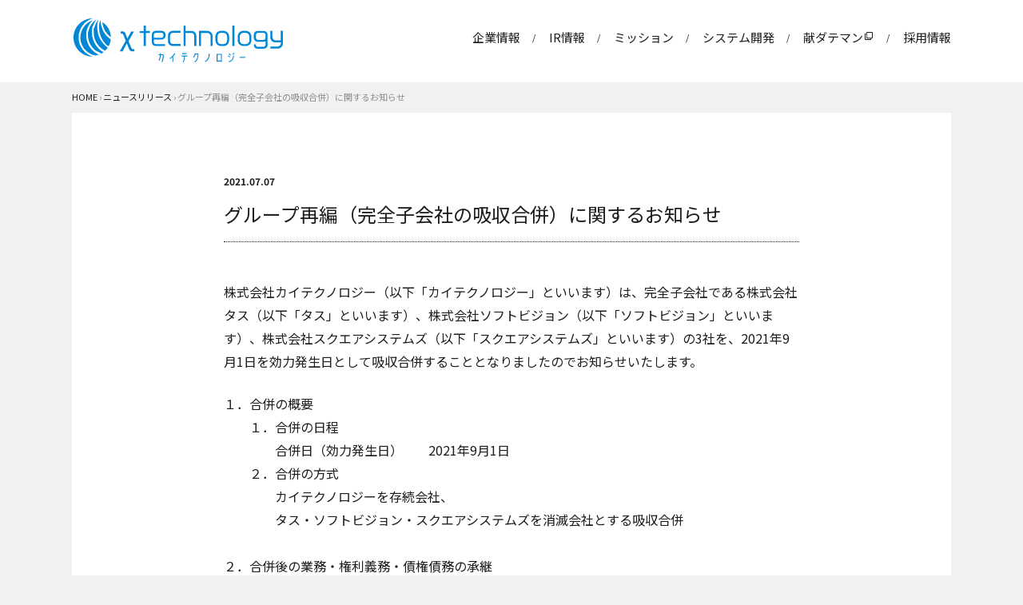

--- FILE ---
content_type: text/html; charset=UTF-8
request_url: https://chitech.co.jp/news/2021/0707744/
body_size: 11299
content:
<!DOCTYPE HTML>
<html><head>
<meta charset="UTF-8">
<meta name="viewport" content="viewport-fit=cover, width=device-width, initial-scale=1, maximum-scale=1, user-scalable=no">
<meta http-equiv="X-UA-Compatible" content="IE=edge"/>
<meta name="format-detection" content="telephone=no">

<meta property="og:title" content="株式会社カイテクノロジー" />
<meta property="og:type" content="website" />
<meta property="og:url" content="https://chitech.co.jp/" />
<meta property="og:image" content="https://chitech.co.jp/images/og.jpg" />
<meta property='og:description' content="株式会社カイテクノロジー（以下「カイテクノロジー」といいます）は、完全子会社である株式会社タス（以下「タス」といいます）、株式会社ソフトビジョン（以下「ソフトビジョン」といいます）…" />
<meta name="twitter:card" content="summary_large_image">

<meta name='description' content="株式会社カイテクノロジー（以下「カイテクノロジー」といいます）は、完全子会社である株式会社タス（以下「タス」といいます）、株式会社ソフトビジョン（以下「ソフトビジョン」といいます）…" />
<meta name="keywords" content="カイテクノロジー,かいてくのろじー,ウィズソフト,うぃずそふと,開発,インフラ,DB,ネットワーク,クラウド,食と健康,タス,スクエアシステムズ,ソフトビジョン" />
<title>グループ再編（完全子会社の吸収合併）に関するお知らせ | 株式会社カイテクノロジー</title>

<link rel="alternate" type="application/rss+xml" href="https://chitech.co.jp/feed/" title="RSS2.0" />
<link href="https://fonts.googleapis.com/css?family=Noto+Sans+JP:400,700&amp;subset=japanese" rel="stylesheet">
<link href="/css/common.css?ver=1715223058" rel="stylesheet" type="text/css">

<script src="/js/jquery.min.js"></script>
<script src="/js/common.js?ver=1704783168"></script>

<!-- Global site tag (gtag.js) - Google Analytics -->
<script async src="https://www.googletagmanager.com/gtag/js?id=UA-142231964-1"></script>
<script>
  window.dataLayer = window.dataLayer || [];
  function gtag(){dataLayer.push(arguments);}
  gtag('js', new Date());

  gtag('config', 'UA-142231964-1');
</script>

</head>

<body>
 <header>
    <div id="h_wrapper">
        <a href="https://chitech.co.jp" id="h_logo"><img src="/images/logo_kaitechnology.svg" alt="株式会社カイテクノロジー"/></a>
        <ul id="h_menu">
            <li id="h_recruit"><a href="https://chitech.co.jp/recruit/">採用情報</a></li>
            <li id="h_kktas"><a href="https://kk-tas.jp/" target="_blank" rel="noopener" class="link_blank">献ダテマン</a></li>
            <li id="h_service"><a href="https://chitech.co.jp/development/">システム開発</a></li>
            <li id="h_mission"><a href="https://chitech.co.jp/mission/">ミッション</a></li>
			<li id="h_company"><a href="https://chitech.co.jp/investorrelations/">IR情報</a></li>
            <li id="h_company"><a href="https://chitech.co.jp/company/">企業情報</a></li>
        </ul>
        
        <a href="#" id="open_sp_menu"></a>
        <div id="sp_menu_wrapper">
            <a href="#" id="close_sp_menu"></a>
            <ul id="sp_menu" ontouchstart="">
                <li><a href="https://chitech.co.jp">HOME</a></li>
                <li>
                    <a href="#" class="m_has_child">企業情報</a>
                    <ul class="m_child">
                        <li><a href="https://chitech.co.jp/company/">トップメッセージ</a></li>
                        <li><a href="https://chitech.co.jp/company/profile/">会社概要</a></li>
                        <li><a href="https://chitech.co.jp/company/history/">沿革</a></li>
                        <li><a href="https://chitech.co.jp/company/name/">社名の由来</a></li>
                        <li><a href="https://chitech.co.jp/company/actionplan/">一般事業主行動計画</a></li>
                        <li><a href="https://chitech.co.jp/company/isms/">ISMS基本方針</a></li>
                        <li><a href="https://chitech.co.jp/company/qp/">品質方針</a></li>
                    </ul>
                </li>
				<li><a href="https://chitech.co.jp/investorrelations/">IR情報</a></li>
                <li><a href="https://chitech.co.jp/mission/">ミッション</a></li>
                <li>
                    <a href="#" class="m_has_child">システム開発</a>
                    <ul class="m_child">
                        <li><a href="https://chitech.co.jp/development/">システムインテグレーション</a></li>
                        <li><a href="https://chitech.co.jp/development/it-technical-suppor/">システム開発・IT技術支援</a></li>
                        <li><a href="https://chitech.co.jp/development/development-partner/">開発パートナー募集</a></li>
                    </ul>
                </li>
                <li id="h_kktas"><a href="https://kk-tas.jp/" target="_blank" rel="noopener" class="link_blank">献ダテマン</a></li>
                <li>
                    <a href="#" class="m_has_child">採用情報</a>
                    <ul class="m_child">
                                                <li><a href="https://chitech.co.jp/recruit/">採用TOP</a></li>
                        <li><a href="https://chitech.co.jp/recruit/fresher/202511068095/">新卒採用</a></li>
                        <li><a href="https://chitech.co.jp/recruit/career/">中途採用</a></li>
                        <li><a href="https://chitech.co.jp/blog/">社員ブログ</a></li>
                        <!--<li><a href="https://chitech.co.jp/staff/">社員紹介</a></li>-->
                        <li><a href="https://chitech.co.jp/training/">教育研修</a></li>
                        <li><a href="https://chitech.co.jp/environment/">福利厚生</a></li>
                        <li><a href="https://chitech.co.jp/faq/">採用FAQ</a></li>
                    </ul>
                </li>
                <li><a href="https://chitech.co.jp/news/">ニュースリリース</a></li>
                <li><a href="https://chitech.co.jp/contact/">お問い合わせ</a></li>
                <li><a href="https://chitech.co.jp/privacypolicy/">プライバシーポリシー</a></li>
                <li><a href="https://chitech.co.jp/sitemap/">サイトマップ</a></li>
            </ul>
        </div>
    </div>
</header><div id="pankuzu">
    <div><a href="https://chitech.co.jp/">HOME</a> › <a href="/news/">ニュースリリース</a> › グループ再編（完全子会社の吸収合併）に関するお知らせ</div>
</div>
    
<div id="container">
        <div class="base_block single_news">
        <div class="w720">
            <span class="date">2021.07.07</span>
            <h1>グループ再編（完全子会社の吸収合併）に関するお知らせ</h1>
            
<p>株式会社カイテクノロジー（以下「カイテクノロジー」といいます）は、完全子会社である株式会社タス（以下「タス」といいます）、株式会社ソフトビジョン（以下「ソフトビジョン」といいます）、株式会社スクエアシステムズ（以下「スクエアシステムズ」といいます）の3社を、2021年9月1日を効力発生日として吸収合併することとなりましたのでお知らせいたします。</p>



<p>１．合併の概要<br>　　１．合併の日程<br>　　　　合併日（効力発生日）　　2021年9月1日<br>　　２．合併の方式<br>　　　　カイテクノロジーを存続会社、<br>　　　　タス・ソフトビジョン・スクエアシステムズを消滅会社とする吸収合併<br><br>２．合併後の業務・権利義務・債権債務の承継<br>　合併日をもって、タス・ソフトビジョン・スクエアシステムズの業務および権利義務、債権債務はカイテクノロジーに承継されます。</p>



<p>各社に対し長年に渡って賜りましたご厚誼、ご支援に心から感謝申し上げます。 <br>今後は新生カイテクノロジーとして更なる事業拡大・成長を目指してまいりますので、引き続きお引き立て賜りますようお願い申し上げます。</p>
        </div>
    </div>
        <div class="page_group_link bottom">
            <a href="/news/" class="historyback">ニュースリリース一覧へ</a>
    </div>
</div>

<footer>
    <a href="https://chitech.co.jp" id="f_logo"><img src="/images/logo_kaitechnology.svg" alt="株式会社カイテクノロジー"/></a>
    
    <div id="f_menu">
        <a href="https://chitech.co.jp">HOME</a>
        <a href="https://chitech.co.jp/company/">企業情報</a>
		<a href="https://chitech.co.jp/investorrelations/">IR情報</a>
        <a href="https://chitech.co.jp/mission/">ミッション</a>
        <a href="https://chitech.co.jp/development/">システム開発</a>
        <a href="https://kk-tas.jp/" target="_blank" class="link_blank">献ダテマン</a>
        <a href="https://chitech.co.jp/recruit/">採用情報</a>
        <a href="https://chitech.co.jp/qp/">品質方針</a>
        <a href="https://chitech.co.jp/isms/">ISMS基本方針</a>
        <a href="https://chitech.co.jp/actionplan/">一般事業主行動計画</a>
        <a href="https://chitech.co.jp/privacypolicy/">プライバシーポリシー</a>
		<a href="https://chitech.co.jp/socialmediapolicy/">ソーシャルメディアポリシー</a>
        <a href="https://chitech.co.jp/contact/">お問い合わせ</a>
        <a href="https://chitech.co.jp/sitemap/">サイトマップ</a>
    </div>
    <div class="clear"></div>
    
    <div id="f_address">
        <p>
            株式会社カイテクノロジー<br>
            〒160-0014<br>
            東京都新宿区内藤町87 <br class="nopc">大木戸庁舎6階<br>
            TEL:03-6273-0408
        </p>
    </div>
    
    <div id="f_iso">
        <div class="iso_label"><a href="https://chitech.co.jp/qp/"><img src="/images/iso_9001.jpg" width="128" height="100" alt="iso9001"/></a></div>
        <div class="iso_label"><a href="https://chitech.co.jp/isms/"><img src="/images/iso_27001.jpg" width="128" height="100" alt="iso27001"/></a></div>
        <div class="iso_label"><img src="/images/security_action_futatsuboshi-small_color.jpg" width="100" height="100" alt="セキュリティ対策自己宣言マーク"/></div>
		<div class="iso_label"><a href="/news/2025/03315247/"><img src="/images/KK_Yuryo2025_Logo_Chu_color_tate 1.jpg" width="108" height="100" alt="健康経営優良法人ロゴマーク"/></a></div>
		<div class="iso_label"><a href="https://kodomo-smile.metro.tokyo.lg.jp/member/1319.html"><img src="/images/child_smile.svg" width="100" height="100" alt="育業ロゴマーク"/></a></div>
		<div class="iso_label"><img src="/images/tosho_logo.svg" width="74" height="100" alt="東証ロゴマーク（5581）"/></div>
    </div>

    <div class="clear"></div>
    
    <div id="f_copyright">
        <p>Copyright© Chi-technology Co., Ltd.&nbsp;&nbsp;All Rights Reserved.</p>
    </div>
</footer></body>
</html>

--- FILE ---
content_type: text/css
request_url: https://chitech.co.jp/css/common.css?ver=1715223058
body_size: 98360
content:
@charset "UTF-8";
/*------------------------------------------------------------------

BASE

--------------------------------------------------------------------*/
@font-face {
  font-family: "MyYuGothic";
  font-weight: normal;
  src: local("YuGothic-Medium"), local("Yu Gothic Medium"), local("YuGothic-Regurar"); }
@font-face {
  font-family: "MyYuGothic";
  font-weight: bold;
  src: local("YuGothic-Bold"), local("Yu Gothic"); }
/*Easing*/
/*Screen*/
html, body, div, article, section, span, p, ul, ol, li, table, tr, td, th, hr, h1, h2, h3, h4, h5, h6, a, em, strong, b, img, input, textarea, svg, button, fieldset, figure, header, footer, label {
  padding: 0;
  margin: 0;
  border: none;
  outline: none;
  font-size: 100%;
  vertical-align: baseline;
  list-style-type: none;
  -webkit-text-size-adjust: none;
  box-sizing: border-box;
  line-height: 1;
  border-collapse: collapse; }

html {
  font-size: 16px; }

body {
  color: #1E1E1E;
  background: #F1F1F0;
  font-family: "Noto Sans JP", MyYuGothic, "游ゴシック体", YuGothic, "ヒラギノ角ゴ Pro W3", "Hiragino Kaku Gothic Pro", "メイリオ", Meiryo, Arial, sans-serif;
  font-weight: 400;
  position: relative;
  word-break: normal;
  word-wrap: break-word;
  -webkit-overflow-scrolling: touch;
  overflow-scrolling: touch; }

html, body {
  zoom: 1;
  min-height: 100%; }

.serif {
  font-family: "游明朝体", "Yu Mincho", YuMincho, "ヒラギノ明朝 ProN W3", "HiraMinProN-W3", "ヒラギノ明朝 Pro W3", "Hiragino Mincho Pro", "ＭＳ Ｐ明朝", Georgia, serif; }

.sans-serif {
  font-family: "Noto Sans JP", MyYuGothic, "游ゴシック体", YuGothic, "ヒラギノ角ゴ Pro W3", "Hiragino Kaku Gothic Pro", "メイリオ", Meiryo, Arial, sans-serif; }

.mono {
  font-family: "Courier", "Osaka－等幅", Osaka-mono, "ＭＳ ゴシック", "MS Gothic", monospace; }

input[type=text],
input[type=url],
input[type=tel],
input[type=email],
input[type=radio],
input[type=checkbox],
input[type=submit],
select,
textarea {
  -webkit-appearance: none;
  outline: none; }

input[type=submit]:hover {
  cursor: pointer; }

strong, b,
h1, h2, h3, h4, h5, h6 {
  font-weight: 700; }

a {
  color: #0080DB;
  outline: none;
  text-decoration: none; }

p {
  margin: 0;
  padding: 0 0 1.5em;
  line-height: 1.867em;
  line-break: strict; }
  p a {
    color: #0080DB; }
  p a:hover {
    text-decoration: underline; }
  p:last-child {
    padding-bottom: 0; }

img {
  display: inline-block;
  outline: none;
  -moz-user-select: none;
  /* These user-select properties are inheritable, used to prevent text selection */
  -webkit-user-select: none;
  -ms-user-select: none;
  /* From IE10 only */
  user-select: none;
  /* Not valid CSS yet, as of July 2012 */
  -webkit-user-drag: none;
  /* Prevents dragging of images/divs etc */
  user-drag: none; }

.clear {
  width: 100%;
  font-size: 0px;
  height: 1px;
  overflow: hidden;
  clear: both;
  float: none;
  margin: 0 0 -1px 0;
  display: block; }

.clear_after:after {
  content: "";
  display: block;
  width: 100%;
  height: 1px;
  margin: 0 0 -1px 0;
  clear: both;
  float: none; }

.l,
.alignleft {
  float: left; }

.r,
.alignright {
  float: right; }

.c,
.aligncenter {
  text-align: center;
  margin-left: auto;
  margin-right: auto; }

.tsume_lr {
  margin: 0 -0.1em; }

.none {
  display: none; }

.hidden {
  visibility: hidden; }

.nopc {
  display: none;
  visibility: hidden; }
  @media screen and (max-width: 812px) {
    .nopc {
      display: inherit;
      visibility: visible; } }

@media screen and (max-width: 812px) {
  .nosp {
    display: none;
    visibility: hidden; } }

/*------------------------------------------------------------------

ANIMATION

--------------------------------------------------------------------*/
@keyframes fadeIn {
  0% {
    opacity: 0; }
  100% {
    opacity: 1; } }
/*------------------------------------------------------------------

BASE

--------------------------------------------------------------------*/
.base_block {
  width: calc(100% - 40px);
  max-width: 1100px;
  background: #FFF;
  padding: 25px 30px;
  margin: 0 auto 50px;
  position: relative; }
  .base_block img {
    max-width: 100%;
    height: auto; }
  @media screen and (max-width: 812px) {
    .base_block {
      width: calc(100% - 20px);
      padding: 10px 10px;
      margin: 15px auto; } }

.w720,
.w900 {
  width: 720px;
  margin: 0 auto;
  padding: 50px 0; }
  @media screen and (max-width: 812px) {
    .w720,
    .w900 {
      width: auto;
      padding: 20px 10px; } }

.w900 {
  width: 900px; }
  @media screen and (max-width: 812px) {
    .w900 {
      width: auto; } }

.page_group_link {
  width: calc(100% - 40px);
  max-width: 1100px;
  padding: 8px 0 14px;
  margin: -10px auto 0;
  position: relative;
  text-align: center;
  font-size: 0; }
  .page_group_link.bottom {
    margin: -30px auto 0;
    padding: 0; }
  .page_group_link a {
    color: #8C7127;
    padding: 12px 17px;
    line-height: 1em;
    border-radius: 21px;
    font-size: 0.9375rem;
    border: 1px solid #8C7127;
    display: inline-block;
    background-color: #FFF;
    margin: 0 5px; }
    .page_group_link a.current {
      color: #FFF;
      background-color: #8C7127; }
  @media screen and (max-width: 812px) {
    .page_group_link {
      display: none; } }

/*------------------------------------------------------------------

HEADER

--------------------------------------------------------------------*/
header {
  background-color: #FFF; }
  header:after {
    content: "";
    display: block;
    width: 100%;
    height: 1px;
    margin: 0 0 -1px 0;
    clear: both;
    float: none; }

#h_wrapper {
  max-width: 1100px;
  width: calc(100% - 40px);
  margin: 0 auto 0;
  padding: 23px 0 23px;
  position: relative; }
  @media screen and (max-width: 812px) {
    #h_wrapper {
      max-width: 100%;
      min-width: 100%;
      width: 100%;
      padding: 15px 15px 14px; } }

#h_logo > img {
  width: 266px;
  height: 55px; }
@media screen and (max-width: 812px) {
  #h_logo > img {
    width: 185px;
    height: 39px; } }

#h_menu {
  width: calc(100% - 266px);
  padding-top: 16px;
  float: right; }
  #h_menu li {
    float: right;
    position: relative;
    margin: 0 0 1.5em 36px;
    font-size: 0.9375rem;
    line-height: 1em; }
    #h_menu li:last-child {
      margin: 0 0 1.5em 0; }
    #h_menu li:after {
      content: "/";
      position: absolute;
      bottom: 0px;
      right: -19px;
      font-size: 0.6875rem; }
    #h_menu li a {
      color: #1E1E1E; }
    #h_menu li#h_contact {
      margin-left: 30px; }
      #h_menu li#h_contact a {
        margin: -14px 0 0;
        background: #0080DB url("../images/icon_mail.svg") no-repeat left 18px center;
        background-size: 20px 16px;
        color: #FFF;
        padding: 10px 18px 10px 40px;
        border-radius: 20px; }
    #h_menu li#h_recruit:after, #h_menu li#h_contact:after {
      content: "";
      display: none; }
  @media screen and (max-width: 812px) {
    #h_menu {
      display: none;
      visibility: hidden; } }

@media screen and (max-width: 950px) {
  #h_contact {
    display: none; } }
#open_sp_menu {
  display: none;
  visibility: hidden; }
  @media screen and (max-width: 812px) {
    #open_sp_menu {
      display: block;
      visibility: visible;
      width: 30px;
      height: 19px;
      position: fixed;
      right: 18px;
      top: 21px;
      border-top: 1px solid #1E1E1E;
      border-bottom: 1px solid #1E1E1E;
      z-index: 10; }
      #open_sp_menu:after {
        content: "";
        display: block;
        width: 100%;
        height: 1px;
        border-top: 1px solid #1E1E1E;
        left: 0;
        top: 8px;
        position: absolute; } }

#close_sp_menu {
  width: 30px;
  height: 30px;
  position: absolute;
  right: 18px;
  top: 15px; }
  #close_sp_menu:before, #close_sp_menu:after {
    content: "";
    display: block;
    height: 30px;
    width: 1px;
    border-left: 1px solid #FFF;
    position: absolute;
    top: 0px;
    left: 14px;
    transform: rotate(-45deg); }
  #close_sp_menu:after {
    transform: rotate(45deg); }

#sp_menu_wrapper {
  position: fixed;
  top: 0;
  left: 0;
  -webkit-overflow-scrolling: touch;
  overflow-x: hidden;
  width: 100vw;
  height: 100vh;
  background: rgba(0, 82, 191, 0.99);
  padding-bottom: 60px;
  z-index: 100;
  display: none;
  visibility: hidden; }
  @media screen and (max-width: 812px) {
    #sp_menu_wrapper.open {
      display: block;
      visibility: visible;
      animation: fadeIn 0.4s ease 0s forwards; }
    #sp_menu_wrapper a {
      color: #FFF;
      -webkit-tap-highlight-color: rgba(0, 0, 0, 0); }
      #sp_menu_wrapper a:active {
        background-color: rgba(0, 0, 0, 0.08); } }

#sp_menu {
  width: calc(100% - 40px);
  margin: 40px auto 25px;
  font-size: 1.125rem; }
  #sp_menu > li {
    border-bottom: 1px dotted rgba(255, 255, 255, 0.3); }
    #sp_menu > li a {
      padding: 0.8em 0.3em;
      line-height: 1;
      display: block; }
    #sp_menu > li ul {
      padding: 0;
      max-height: 0;
      height: auto;
      overflow: hidden;
      transition: max-height 0.2s ease 0s; }
      #sp_menu > li ul li {
        font-size: 1rem; }
      #sp_menu > li ul a {
        padding: 0.8em 1.125rem; }
    #sp_menu > li.open ul {
      max-height: 999px;
      transition: max-height 0.3s ease-out 0s;
      padding: 0 0 0.5em; }
    #sp_menu > li.open .m_has_child:after {
      transform: rotate(-135deg);
      top: 19px; }

.m_has_child {
  position: relative; }
  .m_has_child:after {
    content: "";
    display: block;
    width: 8px;
    height: 8px;
    border-right: 3px solid #FFF;
    border-bottom: 3px solid #FFF;
    transform: rotate(45deg);
    transform-origin: center center;
    position: absolute;
    right: 10px;
    top: 17px;
    transition: all 0.2s 0s; }

.m_child a.link_blank {
  position: relative;
  display: inline-block !important; }
  .m_child a.link_blank:after {
    content: "";
    background: url(../images/icon-clone_w.svg) no-repeat;
    background-size: 10px;
    width: 12px;
    height: 12px;
    display: inline-block;
    position: absolute;
    top: 12px;
    right: 0; }
  .m_child a.link_blank span {
    font-size: 0.75rem;
    margin-right: 0.7em; }

#h_menu .link_blank {
  position: relative;
  padding-right: 14px; }
  #h_menu .link_blank:after {
    content: "";
    background: url(../images/icon-clone_b.svg) no-repeat;
    background-size: 10px;
    width: 12px;
    height: 12px;
    display: inline-block;
    position: absolute;
    top: 4px;
    right: 0; }

#sp_menu .link_blank {
  position: relative; }
  #sp_menu .link_blank:after {
    content: "";
    background: url(../images/icon-clone_b.svg) no-repeat;
    filter: invert(1);
    background-size: 12px;
    width: 14px;
    height: 14px;
    display: inline-block;
    position: absolute;
    top: 14px;
    right: unset;
    margin-left: 4px; }

#pankuzu {
  font-size: 0.6875rem;
  color: #8E8E8E;
  width: 1100px;
  max-width: calc(100% - 40px);
  margin: 14px auto; }
  #pankuzu > div {
    width: 500px;
    max-width: 100%;
    white-space: nowrap;
    overflow: hidden;
    text-overflow: ellipsis; }
  #pankuzu a {
    color: #1E1E1E; }
    #pankuzu a:hover {
      text-decoration: underline; }
  @media screen and (max-width: 812px) {
    #pankuzu {
      display: none; } }

/*------------------------------------------------------------------

FOOTER

--------------------------------------------------------------------*/
footer {
  max-width: 1100px;
  width: calc(100% - 40px);
  margin: 50px auto 0;
  padding: 15px 0 13px;
  position: relative; }
  footer:after {
    content: "";
    display: block;
    width: 100%;
    height: 1px;
    margin: 0 0 -1px 0;
    clear: both;
    float: none; }
  footer a {
    color: #1E1E1E; }
  @media screen and (max-width: 812px) {
    footer {
      width: 100%; } }

#f_logo img {
  width: 250px;
  height: 52px; }
@media screen and (max-width: 812px) {
  #f_logo {
    margin: 0 auto;
    display: block;
    width: 240px;
    height: 50px; } }

#f_menu {
  float: right;
  width: calc(100% - 280px);
  margin: 15px 0 0 0;
  text-align: right; }
  #f_menu a {
    font-size: 0.8125rem;
    padding: 0.2em 0.2em 0.2em 0.5em;
    margin: 0 0 0.5em 1em;
    display: inline-block;
    white-space: nowrap; }
    #f_menu a:first-child {
      margin: 0 0 0.5em 0; }
    #f_menu a:before {
      content: "›";
      left: -0.2em;
      position: relative; }
    #f_menu a:hover {
      text-decoration: underline; }
    #f_menu a.link_blank {
      position: relative;
      padding-right: 15px; }
      #f_menu a.link_blank:after {
        content: "";
        background: url(../images/icon-clone_b.svg) no-repeat;
        background-size: 10px;
        width: 12px;
        height: 12px;
        display: inline-block;
        position: absolute;
        top: 2px;
        right: 0; }
  @media screen and (max-width: 812px) {
    #f_menu {
      display: none;
      visibility: hidden; } }

#f_address,
#f_copyright {
  float: left; }
  @media screen and (max-width: 812px) {
    #f_address,
    #f_copyright {
      float: none; } }

#f_address {
  margin: 28px 0 0;
  width: 300px;
  padding: 0 0 1em 0; }
  #f_address p {
    font-size: 0.875rem; }
  @media screen and (max-width: 812px) {
    #f_address {
      width: 240px;
      margin: 15px auto; } }

#f_iso {
  float: right;
  margin: 30px 0 0;
  width: calc(100% - 310px); }
  #f_iso:after {
    content: "";
    display: block;
    width: 100%;
    height: 1px;
    margin: 0 0 -1px 0;
    clear: both;
    float: none; }
  @media screen and (max-width: 812px) {
    #f_iso {
      float: none;
      width: 100%;
      padding: 15px;
      text-align: center;
      font-size: 0;
      margin: 10px 0 0; } }

.iso_label {
  overflow: hidden;
  float: right;
  margin: 0 0 15px 25px; }
  @media screen and (max-width: 812px) {
    .iso_label {
      float: none;
      margin: 0 10px 15px;
      display: inline-block; } }

#f_copyright p {
  font-size: 0.6875rem;
  padding: 0; }
#f_copyright a {
  padding: 0 0 0 0.2em; }
  #f_copyright a:before {
    content: "›";
    left: -0.2em;
    position: relative; }
@media screen and (max-width: 812px) {
  #f_copyright p {
    text-align: center; } }

/*------------------------------------------------------------------

TOP

--------------------------------------------------------------------*/
#top_slide_wrap {
  position: relative; }

#top_slide {
  width: 100%;
  height: calc(100vh - 103px);
  max-height: 720px;
  min-height: 420px;
  margin: 0 auto 45px;
  position: relative;
  overflow: hidden; }
  @media screen and (max-width: 812px) {
    #top_slide {
/*      height: calc(100vw * 0.75);*/
      max-height: 480px;
      height: 370px;
      margin: 0 auto 120px; } }

.slide_img {
  background-position: center;
  background-repeat: no-repeat;
  background-size: cover;
  position: absolute;
  top: 0;
  left: 0;
  width: 100%;
  height: 100%;
  opacity: 0;
  animation: slider-1 24s linear infinite; }

.slide_img:nth-child(1) {
  background-image: url("../images/top_image01.jpg");
  animation-delay: 1s; }

.slide_img:nth-child(2) {
  background-image: url("../images/top_image02.jpg");
  animation-delay: 7s; }

.slide_img:nth-child(3) {
  background-image: url("../images/top_image03.jpg");
  animation-delay: 13s; }

.slide_img:nth-child(4) {
  background-image: url("../images/top_image04.jpg");
  animation-delay: 19s; }

@keyframes slider-1 {
  0% {
    opacity: 0;
    transform: scale(1); }
  4.16% {
    opacity: 1; }
  33.33% {
    opacity: 1; }
  41.66% {
    opacity: 0;
    transform: scale(1.1); }
  100% {
    opacity: 0; } }
#top_copy_wrap {
  width: calc(100% - 20px);
  max-width: 1120px;
  margin: 0 auto;
  position: absolute;
  bottom: 40px;
  left: 20px;
  right: 0;
  z-index: 10; }
  @media screen and (max-width: 812px) {
    #top_copy_wrap {
      width: calc(100% - 10px);
      bottom: -75px;
      left: 10px; } }

.top_lead {
  font-size: 55px;
  font-weight: bold;
  color: #FFF;
  display: flex;
  align-items: baseline;
  opacity: 0;
  transition: .3s ease-in-out;
  padding: 0;
  filter: drop-shadow(1px 1px 4px black); }
  .top_lead span {
    display: inline-block; }
  .top_lead span.alpha {
    font-size: 127%; }
  .top_lead.show {
    opacity: 1; }
  @media screen and (max-width: 812px) {
    .top_lead {
      font-size: 30px;
      bottom: 110px;
      flex-wrap: wrap; } }

.top_sub_lead {
  font-size: 1.4rem;
  font-weight: bold;
  line-height: 1.6;
  color: #FFF;
  filter: drop-shadow(1px 1px 4px black);
  opacity: 0;
  transition: .3s ease-in-out;
  margin-top: 20px; }
  .top_sub_lead.show {
    animation: fade-1 1.5s ease-in 1, slidein-1 1.3s ease-in-out 1;
    opacity: 1; }
  @media screen and (max-width: 812px) {
    .top_sub_lead {
      font-size: 1rem;
      margin-top: 14px; } }

@keyframes fade-1 {
  0% {
    opacity: 0; }
  30% {
    opacity: 0; }
  60% {
    opacity: 1; }
  100% {
    opacity: 1; } }
@keyframes slidein-1 {
  0% {
    transform: translateX(40px); }
  100% {
    transform: translateX(0); } }
#top_copy {
  width: 640px;
  height: 220px;
  position: absolute;
  left: 0;
  bottom: 360px;
  filter: drop-shadow(1px 1px 4px black); }
  @media screen and (max-width: 812px) {
    #top_copy {
      height: auto;
      left: 10px;
      bottom: 15px;
      width: 380px;
      max-width: 90%;
      bottom: 52px;
      filter: drop-shadow(1px 1px 5px black); } }

#top_news {
  width: calc(100% - 40px);
  max-width: 1100px;
  background: #FFF;
  padding: 25px 30px 32px;
  margin: 0 auto 50px;
  position: relative; }
  @media screen and (max-width: 812px) {
    #top_news {
      width: calc(100% - 20px);
      padding: 10px 10px 70px;
      margin: 0 auto 32px; } }

#top_news .top_more {
  text-align: center; }
  #top_news .top_more .goto_detail {
    width: auto;
    padding-inline: 20px;
    margin: 20px auto 0; }

#news_head {
  font-size: 0.875rem;
  line-height: 1em;
  margin: 0 0 20px; }
  #news_head:after {
    content: "";
    display: block;
    width: 100%;
    height: 1px;
    margin: 0 0 -1px 0;
    clear: both;
    float: none; }
  @media screen and (max-width: 812px) {
    #news_head {
      margin: 0 0 10px;
      padding: 5px 10px 0 10px; } }

#news_head_l {
  float: left; }
  #news_head_l img {
    margin: 0 1em -0.6em 0;
    position: relative; }

#news_head_r {
  float: right;
  margin: 15px 0 0; }
  #news_head_r a {
    padding: 0 0 0 0.5em;
    position: relative;
    color: #1E1E1E; }
    #news_head_r a:before {
      content: "›";
      left: -0.2em;
      position: relative; }
    #news_head_r a:hover {
      text-decoration: underline; }
  @media screen and (max-width: 812px) {
    #news_head_r {
      float: none;
      position: absolute;
      left: 0;
      bottom: 28px;
      margin: 0;
      text-align: center;
      width: 100%; } }

.tab_menu {
  display: flex;
  justify-content: center;
  padding-bottom: 30px; }
  .tab_menu li {
    flex: 1;
    text-align: center;
    padding: 0 20px 20px 20px;
    border-bottom: 4px solid #F1F1F0;
    cursor: pointer; }
    .tab_menu li img {
      margin: 0 1em -0.6em 0;
      position: relative; }
    .tab_menu li.selected {
      border-bottom: 4px solid #0080DB; }
    @media screen and (max-width: 812px) {
      .tab_menu li {
        width: 50%;
        font-size: 0.875rem;
        padding: 0 10px 20px 10px; }
        .tab_menu li img {
          margin: auto;
          display: block; } }

.tab_item_wrap {
  width: 100%; }
  .tab_item_wrap .news_list {
    border-top: none; }

.tab_item {
  overflow: hidden;
  height: 0;
  opacity: 0; }
  .tab_item.is-show {
    overflow: visible;
    height: auto;
    opacity: 1;
    transition: opacity .3s ease-in-out; }

#top_company .text_block {
  float: left; }
#top_company .img_block {
  top: 0;
  right: 0;
  background: url("../images/top_company.jpg") no-repeat center center;
  background-size: cover; }

#top_product .text_block {
  float: right; }
#top_product .img_block {
  top: 0;
  left: 0;
  background: url("../images/top_product.jpg") no-repeat center center;
  background-size: cover; }
#top_product a.link_blank span {
  position: relative;
  margin-left: -0.5em; }
  #top_product a.link_blank span:after {
    content: "";
    background: url(../images/icon-clone.svg) no-repeat;
    background-size: 10px;
    width: 12px;
    height: 12px;
    display: inline-block;
    position: absolute;
    top: 4px;
    right: -15px; }
#top_product a:hover span:after {
  background: url(../images/icon-clone_w.svg) no-repeat; }

#top_recruit .text_block {
  float: left; }
#top_recruit .img_block {
  top: 0;
  right: 0;
  background: url("../images/top_recruit.jpg") no-repeat center center;
  background-size: cover; }

#top_company,
#top_product,
#top_recruit {
  width: calc(100% - 40px);
  max-width: 1100px;
  background: #FFF;
  margin: 0 auto 50px;
  position: relative; }
  #top_company:after,
  #top_product:after,
  #top_recruit:after {
    content: "";
    display: block;
    width: 100%;
    height: 1px;
    margin: 0 0 -1px 0;
    clear: both;
    float: none; }
  #top_company .text_block,
  #top_product .text_block,
  #top_recruit .text_block {
    width: 50%;
    min-height: 300px;
    position: relative;
    padding: 25px 30px 72px; }
  #top_company .img_block,
  #top_product .img_block,
  #top_recruit .img_block {
    width: 50%;
    height: 100%;
    position: absolute; }
  #top_company .goto_detail,
  #top_product .goto_detail,
  #top_recruit .goto_detail {
    position: absolute;
    right: 30px;
    bottom: 25px; }
  @media screen and (max-width: 812px) {
    #top_company,
    #top_product,
    #top_recruit {
      width: calc(100% - 20px);
      padding: 0;
      margin: 0 auto 32px; }
      #top_company .text_block,
      #top_product .text_block,
      #top_recruit .text_block {
        float: none;
        width: 100%;
        min-height: auto;
        position: relative;
        padding: 20px 15px 72px; }
      #top_company .img_block,
      #top_product .img_block,
      #top_recruit .img_block {
        width: 100%;
        height: calc((100vw - 20px) * 0.56);
        position: relative;
        top: auto;
        left: auto;
        right: auto; }
      #top_company .goto_detail,
      #top_product .goto_detail,
      #top_recruit .goto_detail {
        right: 50%;
        bottom: 25px; } }

.top_title {
  margin: 0 0 20px 0;
  font-size: 0.875rem; }
  .top_title img {
    margin: 0 1em -5px -3px;
    position: relative; }
  @media screen and (max-width: 812px) {
    .top_title {
      margin: 0 0 14px 0; }
      .top_title img {
        height: 32px;
        width: auto; } }

.goto_detail {
  color: #0080DB;
  font-size: 0.875rem;
  font-weight: bold;
  padding: 12px 0;
  border: 1px solid #0080DB;
  line-height: 1em;
  border-radius: 20px;
  margin: 10px 0 0 0;
  display: inline-block;
  width: 150px;
  text-align: center; }
  .goto_detail:hover {
    color: #FFF;
    background-color: #0080DB; }
  @media screen and (max-width: 812px) {
    .goto_detail {
      text-align: center;
      margin-right: -75px; } }

#top_blog {
  width: calc(100% - 40px);
  max-width: 1100px;
  margin: 0 auto 60px;
  padding: 10px 0 0;
  display: flex;
  flex-wrap: wrap;
  justify-content: space-between; }
  #top_blog article {
    width: 31.8%;
    position: relative; }
    #top_blog article a {
      position: absolute;
      top: 0;
      left: 0;
      width: 100%;
      height: 100%;
      z-index: 5; }
  @media screen and (max-width: 812px) {
    #top_blog {
      width: calc(100% - 50px);
      margin: 0 auto 42px;
      display: block; }
      #top_blog article {
        width: 100%; } }

.blog_article {
  width: 31.8%;
  background: #FFF;
  border-radius: 5px;
  overflow: hidden; }
  .blog_article .thumb {
    width: 100%;
    height: 220px;
    background-size: cover;
    background-position: center center;
    background-repeat: no-repeat; }
  .blog_article .text {
    padding: 15px 20px; }
    .blog_article .text:after {
      content: "";
      display: block;
      width: 100%;
      height: 1px;
      margin: 0 0 -1px 0;
      clear: both;
      float: none; }
  .blog_article .date {
    font-size: 0.8125rem;
    padding: 0 0 0.3em 0; }
  .blog_article h2 {
    line-height: 1.5em;
    margin: 0 0 0.5em 0; }
  .blog_article p {
    font-size: 0.8125rem;
    line-height: 1.6em; }
  .blog_article .excerpt {
    width: 100%;
    text-align: justify;
    padding: 0 0 0.5em; }
    .blog_article .excerpt > span {
      padding-top: 0.5em;
      display: inline-block;
      line-height: 1.6em; }
  .blog_article:hover h2 {
    color: #0080DB; }
  @media screen and (max-width: 812px) {
    .blog_article {
      width: 100%;
      margin: 0 0 15px; }
      .blog_article .text {
        padding: 10px 15px; } }

.editer_photo {
  width: 72px;
  height: 72px;
  overflow: hidden;
  background-size: cover;
  background-position: center center;
  background-repeat: no-repeat;
  border-radius: 50% 50%;
  margin: 6px 0 8px 0;
  float: left; }

#top_group {
  background: #404040 url("../images/top_cover2.png") repeat 0 0;
  background-size: 150px 150px; }

#top_group_title {
  color: #FFF;
  font-size: 0.875rem;
  width: calc(100% - 40px);
  max-width: 1100px;
  margin: 0 auto;
  padding: 24px 0 28px; }
  #top_group_title img {
    margin: 0 1em -0.6em 0;
    position: relative; }
  @media screen and (max-width: 812px) {
    #top_group_title {
      width: calc(100% - 40px);
      margin: 0 auto 32px; } }

#top_group_link {
  width: calc(100% - 40px);
  max-width: 1100px;
  margin: 0 auto;
  display: flex;
  flex-wrap: wrap;
  justify-content: space-between;
  padding: 0 0 10px 0; }
  #top_group_link a {
    display: block;
    width: 320px;
    height: 200px;
    text-align: center;
    color: #FFF;
    border: 2px solid rgba(255, 255, 255, 0.6);
    padding: 40px 35px;
    margin: 0 0 25px 0;
    border-radius: 15px; }
    #top_group_link a > img {
      max-height: 42px;
      max-width: 100%;
      width: auto;
      height: auto; }
  #top_group_link p {
    text-align: left;
    font-size: 0.875rem;
    padding: 10px 0 0;
    line-height: 1.7em; }
  @media screen and (max-width: 812px) {
    #top_group_link {
      display: block; }
      #top_group_link a {
        max-width: 100%;
        margin: 0 auto 25px; } }

#tgl_softvision {
  background: #1FA5B0 linear-gradient(rgba(0, 0, 0, 0.4), rgba(0, 0, 0, 0)); }

#tgl_tas {
  background: #3DAF54 linear-gradient(rgba(0, 0, 0, 0.4), rgba(0, 0, 0, 0)); }

#tgl_sqs {
  background: #001A23 linear-gradient(rgba(0, 0, 0, 0.4), rgba(0, 0, 0, 0)); }

/*------------------------------------------------------------------

COMPANY

--------------------------------------------------------------------*/
#top_messege_head {
  margin: 0 auto 15px;
  padding: 0;
  min-height: 380px;
  position: relative;
  display: flex;
  padding: 0 5vw; }
  @media screen and (max-width: 812px) {
    #top_messege_head {
      padding: 0;
      margin: 15px auto 15px;
      flex-direction: column; } }

#top_messege_copy {
  width: 50%;
  min-height: 100%;
  padding: 25px 30px;
  position: relative; }
  #top_messege_copy h1 {
    color: #1C5BAF;
    font-size: 1.625rem;
    line-height: 1.65em;
    padding: 0 0 130px 0; }
  #top_messege_copy p {
    width: 300px;
    font-size: 0.875rem;
    padding: 0;
    position: absolute;
    left: 50%;
    top: 50%;
    transform: translate(-50%, -50%);
    line-height: 1.7em; }
    #top_messege_copy p img {
      margin: 12px 0 0 0; }
  @media screen and (max-width: 812px) {
    #top_messege_copy {
      width: 100%;
      padding: 20px 20px; }
      #top_messege_copy h1 {
        font-size: 1.375rem;
        padding: 0; }
      #top_messege_copy p {
        padding: 0;
        position: relative;
        left: auto;
        bottom: auto;
        transform: none; } }

#top_messege_photo {
  width: 50%;
  height: 380px;
  background-position: center center;
  background-size: 100%;
  background-repeat: no-repeat; }
  @media screen and (max-width: 812px) {
    #top_messege_photo {
      width: 100%;
      height: calc((100vw - 40px) * 0.667);
      background-size: contain; } }

#top_messege p {
  vertical-align: text-bottom; }
  #top_messege p strong {
    font-weight: normal;
    font-size: 1.1875rem; }

.company_child,
.management {
  padding: 5px 0;
  text-align: center; }
  .company_child h1,
  .management h1 {
    font-size: 2rem;
    font-weight: normal;
    line-height: 1.75em;
    text-align: center;
    margin: 0 0  1.25em 0; }
  .company_child h2,
  .management h2 {
    color: #1C5BAF;
    font-size: 1.75rem;
    font-weight: normal;
    line-height: 1.75em;
    text-align: center;
    margin: 0 0 0.1em 0; }
  .company_child figure,
  .management figure {
    margin: 60px 0 80px 0; }
  .company_child h3,
  .management h3 {
    font-size: 1.5rem;
    color: #FFF;
    background-color: #1E1E1E;
    line-height: 1em;
    padding: 7px 14px;
    display: inline-block;
    margin: 0 auto 60px;
    font-weight: normal; }
  .company_child p,
  .management p {
    text-align: left;
    padding-bottom: 60px; }
    .company_child p:last-child,
    .management p:last-child {
      padding-bottom: 20px; }
  .company_child table,
  .management table {
    width: 100%; }
  .company_child td, .company_child th,
  .management td,
  .management th {
    font-size: 0.9375rem;
    line-height: 1.667em;
    text-align: left;
    border-bottom: 1px dotted #1E1E1E;
    padding: 15px 0; }
    .company_child td p, .company_child th p,
    .management td p,
    .management th p {
      padding-bottom: 1em; }
      .company_child td p:last-child, .company_child th p:last-child,
      .management td p:last-child,
      .management th p:last-child {
        padding-bottom: 0; }
    .company_child td .subtext, .company_child th .subtext,
    .management td .subtext,
    .management th .subtext {
      font-size: 0.75rem; }
  .company_child th,
  .management th {
    white-space: nowrap;
    padding-right: 5em;
    border-right: 1px solid #FFF; }
  @media screen and (max-width: 812px) {
    .company_child h1,
    .management h1 {
      font-size: 1.75rem;
      margin: 0 0  1em 0;
      padding-left: 5px;
      padding-right: 5px; }
    .company_child h2,
    .management h2 {
      font-size: 1.5rem;
      margin: 0 0 0.3em 0;
      line-height: 1.6em;
      padding-left: 5px;
      padding-right: 5px;
      text-align: left; }
    .company_child figure,
    .management figure {
      margin: 40px 0 60px 0; }
    .company_child h3,
    .management h3 {
      font-size: 1.25rem;
      margin: 0 auto 40px; }
    .company_child p,
    .management p {
      padding-bottom: 40px;
      padding-left: 5px;
      padding-right: 5px; }
      .company_child p:last-child,
      .management p:last-child {
        padding-bottom: 10px; }
    .company_child th,
    .management th {
      padding-right: 1em; } }

@media screen and (max-width: 812px) {
  .company_child .chitech_logo_tate_typo img {
    max-width: 300px; }
  .company_child .chitech_logo_tate_mark img {
    max-width: 120px; } }

.top_block {
  width: calc(100% - 40px);
  max-width: 1100px;
  background: #FFF;
  padding: 25px 30px 32px;
  margin: 0 auto 50px;
  position: relative; }
  .top_block img {
    max-width: 100%;
    height: auto; }
  @media screen and (max-width: 812px) {
    .top_block {
      width: calc(100% - 20px);
      padding: 20px;
      margin: 0 auto 32px; } }

.page_marginratio > table th, .page_marginratio > table td {
  display: block;
  width: 100%; }
.page_marginratio > table th {
  border-bottom: none; }
.page_marginratio > table td {
  padding-top: 0; }
.page_marginratio > table ul {
  padding-left: 1.25em; }
  .page_marginratio > table ul li {
    list-style: disc;
    line-height: 1.6;
    margin-bottom: 8px; }
.page_marginratio h2:not(:first-child) {
  margin: 60px 0 0; }

.marginratio_wrap .marginratio {
  padding: 20px 0 30px;
  margin: 20px 0;
  border: #CCC 1px solid; }
  .marginratio_wrap .marginratio table {
    border-spacing: 1px;
    border-collapse: inherit; }
    .marginratio_wrap .marginratio table caption {
      text-align: right;
      padding-top: 10px; }
    .marginratio_wrap .marginratio table tbody {
      border-spacing: 1px;
      border-collapse: inherit; }
      .marginratio_wrap .marginratio table tbody tr {
        display: table-row;
        width: auto;
        border-spacing: 1px;
        border-collapse: inherit; }
        .marginratio_wrap .marginratio table tbody tr td {
          display: table-cell;
          width: auto;
          border: none;
          padding: 10px;
          text-align: center; }
          .marginratio_wrap .marginratio table tbody tr td.b-bottom {
            border-bottom: #666 1px solid; }

/*------------------------------------------------------------------

MANAGEMENT

--------------------------------------------------------------------*/
.management h3 {
  font-size: 1.5rem;
  color: #FFF;
  background-color: #1E1E1E;
  line-height: 1em;
  padding: 7px 14px;
  display: inline-block;
  margin: 10px auto 20px;
  font-weight: normal; }
.management figure {
  margin: 20px 0 50px 0; }
.management figcaption {
  font-size: 0.75rem; }
.management #management_graph1 {
  width: 920px;
  margin: 10px 0 10px -100px; }
@media screen and (max-width: 1000px) {
  .management #management_graph1 {
    width: 100%;
    margin-left: 0; } }
@media screen and (max-width: 812px) {
  .management h3 {
    font-size: 1.25rem; }
  .management figure {
    margin: 10px 0 40px 0; }
  .management figcaption {
    font-size: 0.6125rem; }
  .management #management_graph1 {
    margin: 5px 0 40px 0; } }

.management_group {
  border-top: 1px dotted #1E1E1E;
  font-size: 0;
  padding: 28px 0;
  text-align: left; }
  .management_group:after {
    content: "";
    display: block;
    width: 100%;
    height: 1px;
    margin: 0 0 -1px 0;
    clear: both;
    float: none; }
  .management_group .group_logo {
    float: left;
    width: 240px;
    padding: 10px 0 0 5px; }
    .management_group .group_logo img {
      max-height: 42px;
      max-width: 200px;
      width: auto;
      height: auto; }
    .management_group .group_logo.kai {
      padding: 10px 0 0 0; }
      .management_group .group_logo.kai img {
        max-width: 220px; }
  .management_group .group_info {
    float: right;
    width: calc(100% - 270px);
    font-size: 1rem; }
    .management_group .group_info h4 {
      font-size: 1.25rem;
      line-height: 1.8em;
      font-weight: normal; }
    .management_group .group_info p {
      font-size: 0.9375rem;
      line-height: 1.667em;
      padding: 0; }
  @media screen and (max-width: 812px) {
    .management_group {
      padding: 18px 0; }
      .management_group .group_logo {
        float: none;
        width: 100%;
        text-align: center;
        padding: 10px 0 10px 0; }
        .management_group .group_logo.kai {
          padding: 10px 0 10px 0; }
      .management_group .group_info {
        float: none;
        width: 100%;
        padding: 0 5px; }
        .management_group .group_info h4 {
          font-size: 1.125rem; } }

.development table {
  border-collapse: separate;
  border-spacing: 4px;
  width: calc(100% - 58px);
  margin: 0 0 0 58px; }
  .development table td {
    border: 1px solid #CCE6F8;
    border-radius: 4px;
    vertical-align: middle;
    padding: 20px 20px 20px 62px;
    position: relative; }
    .development table td:nth-child(2) {
      width: 215px;
      text-align: center;
      padding: 5px;
      color: #FFF;
      font-weight: bold;
      background-color: #4ABA00;
      border-color: #4ABA00;
      font-size: 1.125rem; }
    .development table td strong {
      font-size: 1.125rem;
      display: block;
      margin: 10px 0; }
@media screen and (max-width: 812px) {
  .development {
    margin: -15px 0 0 0; }
    .development table {
      width: 100%;
      margin: 0; }
      .development table td {
        padding: 15px 10px;
        font-size: 0.75rem; }
        .development table td:nth-child(2) {
          width: 100px;
          font-size: 0.875rem;
          padding: 5px; }
        .development table td strong {
          font-size: 0.875rem;
          margin: 6px 0; }
        .development table td > img {
          max-width: 100%;
          max-height: 36px;
          width: auto;
          height: auto; } }

#table_dev01 {
  width: 100%;
  margin: 0; }
  #table_dev01 td {
    padding: 20px 30px; }
    #table_dev01 td:nth-child(2) {
      border-color: #0080DB;
      background-color: #0080DB; }
  @media screen and (max-width: 812px) {
    #table_dev01 td {
      padding: 15px 10px; }
      #table_dev01 td:nth-child(2) {
        padding: 5px; } }

#table_dev02 td:nth-child(2) {
  border-color: #FF8000;
  background-color: #FF8000; }

.cc100 {
  color: #FFF;
  background-color: #0080DB;
  border-radius: 16px;
  line-height: 1em;
  position: absolute;
  padding: 8px 12px 9px;
  left: -58px;
  top: 50%;
  margin: -20px 0 0 0;
  font-size: 0.875rem; }
  @media screen and (max-width: 812px) {
    .cc100 {
      position: relative;
      left: auto;
      top: auto;
      margin: 0 0 15px 0;
      font-size: 0.75rem;
      display: inline-block; } }

.dev_out {
  font-size: 1.125rem;
  text-align: center;
  width: 380px;
  padding: 65px 0;
  color: #FFF;
  font-weight: bold;
  background: linear-gradient(#66B3E9, #0080DB);
  margin: 30px auto 20px;
  border-radius: 50% 50%; }
  @media screen and (max-width: 812px) {
    .dev_out {
      width: 80%;
      padding: 55px 0; } }

/*202109*/
.mission h1 {
  /*
  color: #FFF;
  background-color: #1E1E1E;
  line-height: 1em;
  padding: 7px 14px 10px;
  display: inline-block;
  */
  font-size: 1.5rem;
  color: #FFF;
  background-color: #1E1E1E;
  line-height: 1em;
  padding: 7px 14px;
  display: inline-block;
  margin: 10px auto 32px;
  font-weight: normal; }
.mission h2.plus {
  font-size: 2.25rem;
  padding-bottom: 1em; }
.mission p.lead {
  text-align: center;
  font-size: 1.25rem;
  padding-bottom: 80px; }

/*------------------------------------------------------------------

NEWS RELEASE

--------------------------------------------------------------------*/
.news_list {
  border-top: 1px dotted #1E1E1E; }
  .news_list li {
    border-bottom: 1px dotted #1E1E1E;
    padding: 14px 0; }
    .news_list li span {
      display: block; }
    .news_list li a:hover {
      text-decoration: underline; }
    .news_list li .date {
      font-size: 0.75rem;
      font-weight: bold;
      float: left;
      width: 90px;
      padding: 5px 5px 5px 0; }
    .news_list li .label {
      color: #FFF;
      font-size: 0.75rem;
      background: #8C7127;
      line-height: 1em;
      padding: 5px;
      min-width: 105px;
      float: left;
      text-align: center;
      border-radius: 14px; }
    .news_list li .title {
      float: right;
      width: calc(100% - 100px);
      font-size: 0.9375rem;
      line-height: 1.5;
      color: #0080DB;
      padding: 0; }
    .news_list li:after {
      content: "";
      display: block;
      width: 100%;
      height: 1px;
      margin: 0 0 -1px 0;
      clear: both;
      float: none; }
  @media screen and (max-width: 812px) {
    .news_list {
      margin: 0 10px 10px; }
      .news_list li {
        padding: 13px 2px; }
        .news_list li .title {
          float: none;
          clear: both;
          width: 100%;
          display: inline-block;
          padding: 6px 0 0 0; } }

.news_list.media_list li .title {
  width: calc(100% - 100px); }
  @media screen and (max-width: 812px) {
    .news_list.media_list li .title {
      float: none;
      clear: both;
      width: 100%;
      display: inline-block;
      padding: 6px 0 0 0; } }

.pagenavi {
  color: #8C7127;
  margin: 15px auto 0;
  padding: 0;
  text-align: center;
  clear: both;
  font-size: 0;
  vertical-align: top; }
  @media screen and (max-width: 812px) {
    .pagenavi {
      margin: 0 auto; } }

.pagenavi a {
  text-decoration: none; }

.pagenavi .page-numbers, .pagenavi .current {
  display: inline-block;
  color: #8C7127;
  padding: 7px 9px;
  border: solid 1px #8C7127;
  background-color: #FFF;
  text-decoration: none;
  font-size: 0.9375rem;
  line-height: 1em;
  margin: 30px 4px 20px;
  height: 32px;
  overflow: hidden; }
  @media screen and (max-width: 812px) {
    .pagenavi .page-numbers, .pagenavi .current {
      font-size: 0.875rem;
      padding: 3px 6px;
      height: 24px; } }

.pagenavi .current {
  color: #FFF;
  background-color: #8C7127; }

.pagenavi a.next, .pagenavi a.prev {
  border: solid 1px #8C7127;
  background: #FFF;
  width: 32px;
  height: 32px;
  border-radius: 50% 50%;
  overflow: hidden;
  text-indent: -999px;
  margin: 30px 0 20px 20px;
  position: relative; }
  .pagenavi a.next:after, .pagenavi a.prev:after {
    content: "";
    width: 8px;
    height: 8px;
    border-right: 2px solid #8C7127;
    border-bottom: 2px solid #8C7127;
    transform: rotate(-45deg);
    transform-origin: center center;
    position: absolute;
    left: 50%;
    top: 50%;
    margin: -5px 0 0 -6px; }
  @media screen and (max-width: 812px) {
    .pagenavi a.next, .pagenavi a.prev {
      width: 24px;
      height: 24px; }
      .pagenavi a.next:after, .pagenavi a.prev:after {
        width: 6px;
        height: 6px;
        margin: -4px 0 0 -5px; } }

.pagenavi a.prev {
  margin: 30px 20px 20px 0; }
  .pagenavi a.prev:after {
    transform: rotate(135deg);
    margin: -5px 0 0 -3px; }
  @media screen and (max-width: 812px) {
    .pagenavi a.prev:after {
      margin: -4px 0 0 -2px; } }

.single_news h1 {
  font-size: 1.5rem;
  border-bottom: 1px dotted #1E1E1E;
  font-weight: normal;
  line-height: 1.5em;
  padding: 0.5em 0 0.65em;
  margin: 0 0 2em; }
.single_news .date {
  font-size: 0.75rem;
  font-weight: bold;
  display: inline-block;
  padding: 5px 5px 5px 0;
  margin-right: 1.2em; }
.single_news .label {
  color: #FFF;
  font-size: 0.75rem;
  display: inline-block;
  background: #8C7127;
  line-height: 1em;
  padding: 5px;
  min-width: 105px;
  text-align: center;
  border-radius: 14px; }
.single_news figure {
  margin: 0.5em 0 2em; }
@media screen and (max-width: 812px) {
  .single_news h1 {
    font-size: 1.25rem;
    margin: 0 0 1.5em; } }

/*------------------------------------------------------------------

ブログ

--------------------------------------------------------------------*/
.blog_article2 {
  margin: 25px 0 0;
  padding: 0 0 25px 0;
  border-bottom: 1px dotted #1E1E1E;
  position: relative; }
  .blog_article2:after {
    content: "";
    display: block;
    width: 100%;
    height: 1px;
    margin: 0 0 -1px 0;
    clear: both;
    float: none; }
  .blog_article2:hover h2 {
    color: #0080DB; }
  .blog_article2 a {
    width: 100%;
    height: 100%;
    position: absolute;
    top: 0;
    left: 0;
    z-index: 5; }
  .blog_article2 .thumb {
    width: 340px;
    height: 220px;
    background-size: cover;
    background-position: center center;
    float: left;
    margin-right: 20px;
    border-radius: 5px;
    overflow: hidden; }
  .blog_article2 .text {
    width: calc(100% - 360px);
    float: left; }
    .blog_article2 .text .date {
      font-size: 0.875rem;
      padding: 0 0 0.25em 0; }
    .blog_article2 .text h2 {
      font-size: 1.5rem;
      line-height: 1.5em;
      margin: 0 0 0.25em 0; }
  .blog_article2 .editer {
    text-align: right; }
    .blog_article2 .editer .editer_photo {
      float: none;
      display: inline-block; }
    .blog_article2 .editer p {
      padding: 0;
      font-size: 0.8125rem;
      line-height: 1.5em; }
  @media screen and (max-width: 812px) {
    .blog_article2 {
      margin: 15px 0 0;
      padding: 0 0 15px 0; }
      .blog_article2 .thumb {
        width: 100%;
        height: calc((100vw - 60px) / 3 * 2);
        margin: 0 0 10px 0;
        border-radius: 3px;
        float: none; }
      .blog_article2 .text {
        width: 100%;
        float: none; }
        .blog_article2 .text .date {
          font-size: 0.75rem;
          margin-top: -0.2em; }
        .blog_article2 .text h2 {
          font-size: 1rem; }
        .blog_article2 .text p {
          font-size: 0.75rem;
          line-height: 1.5em; }
      .blog_article2 .editer {
        float: none;
        width: 100%;
        padding-top: 5px; }
        .blog_article2 .editer .editer_photo {
          float: left;
          display: block;
          width: 50px;
          height: 50px; }
        .blog_article2 .editer p {
          padding: 0;
          font-size: 0.75rem;
          line-height: 1.5em;
          text-align: left; } }

.single_blog h1 {
  font-size: 2rem;
  line-height: 1.5em;
  padding: 0.25em 0 0.4em; }
.single_blog .editor_sns {
  border-top: 1px dotted #1E1E1E;
  border-bottom: 1px dotted #1E1E1E;
  padding: 15px 0;
  margin: 0 0 30px 0; }
  .single_blog .editor_sns:after {
    content: "";
    display: block;
    width: 100%;
    height: 1px;
    margin: 0 0 -1px 0;
    clear: both;
    float: none; }
  .single_blog .editor_sns .editor_area {
    width: 49%;
    float: left; }
    .single_blog .editor_sns .editor_area:after {
      content: "";
      display: block;
      width: 100%;
      height: 1px;
      margin: 0 0 -1px 0;
      clear: both;
      float: none; }
    .single_blog .editor_sns .editor_area p {
      font-size: 0.875rem;
      padding: 0;
      line-height: 1em;
      margin: 15px 0;
      float: left; }
  .single_blog .editor_sns .editer_photo {
    margin: 0 15px 0 0; }
  .single_blog .editor_sns .sns_area {
    width: 49%;
    float: right;
    font-size: 0.75rem;
    text-align: right;
    padding: 15px 0; }
    .single_blog .editor_sns .sns_area a {
      background-size: 20px 20px;
      padding: 4px 0 4px 24px;
      margin: 0 0 0 15px; }
    .single_blog .editor_sns .sns_area .share_twitter {
      background: url(../images/icon_twitter.svg) no-repeat left center; }
    .single_blog .editor_sns .sns_area .share_facebook {
      background: url(../images/icon_facebook.svg) no-repeat left center; }
    .single_blog .editor_sns .sns_area .share_line {
      background: url(../images/icon_line.svg) no-repeat left center; }
.single_blog .date {
  font-size: 0.75rem;
  display: inline-block;
  padding: 5px 5px 5px 0;
  margin-right: 1.2em; }
.single_blog figure {
  margin: 0.5em 0 2em; }
@media screen and (max-width: 812px) {
  .single_blog {
    padding: 0; }
    .single_blog h1 {
      font-size: 1.25rem; }
    .single_blog .editor_sns .editor_area {
      width: 100%;
      float: none; }
      .single_blog .editor_sns .editor_area p {
        width: 100%;
        margin: 3px 0 0; }
    .single_blog .editor_sns .sns_area {
      width: 100%;
      float: none;
      padding: 18px 0 3px;
      text-align: left; }
      .single_blog .editor_sns .sns_area a {
        margin: 0 10px 0 0; } }

.blog_footer {
  border-top: 1px dotted #1E1E1E;
  margin: 35px 0 -10px 0;
  padding: 60px 0 0 0;
  font-size: 0.9375rem;
  position: relative;
  text-align: center;
  color: #8C7127; }
  .blog_footer a {
    color: #8C7127; }
  .blog_footer .prev,
  .blog_footer .next {
    position: absolute;
    top: 60px; }
  .blog_footer .prev {
    left: 0; }
  .blog_footer .next {
    right: 0; }
  @media screen and (max-width: 812px) {
    .blog_footer {
      font-size: 0.875rem;
      padding: 40px 0 30px 0; }
      .blog_footer .prev,
      .blog_footer .next {
        top: 40px; } }

/*------------------------------------------------------------------

社員紹介

--------------------------------------------------------------------*/
.page_title {
  font-size: 2rem;
  font-weight: normal;
  line-height: 1.75em;
  text-align: center;
  margin: 30px 0  48px 0; }
  @media screen and (max-width: 812px) {
    .page_title {
      font-size: 1.75rem;
      margin: 30px 0 10px 0; } }

#staff_list {
  padding: 60px 0ｐ 10px 0;
  display: flex;
  flex-wrap: wrap;
  justify-content: space-between; }
  #staff_list:after {
    content: "";
    display: block;
    width: 100%;
    height: 1px;
    margin: 0 0 -1px 0;
    clear: both;
    float: none; }
  @media screen and (max-width: 812px) {
    #staff_list {
      padding: 30px 0 0; } }

.staff_article {
  margin: 0 30px 50px;
  position: relative;
  width: 200px; }
  .staff_article a {
    width: 100%;
    height: 100%;
    position: absolute;
    top: 0;
    left: 0;
    z-index: 5; }
  .staff_article .thumb {
    overflow: hidden;
    width: 200px;
    height: 200px;
    border-radius: 50% 50%;
    background-size: cover;
    background-position: center center;
    margin: 0 auto 10px; }
  .staff_article p {
    text-align: center;
    font-size: 0.875rem;
    line-height: 1.6em; }
    .staff_article p strong {
      font-size: 1.125rem;
      display: inline-block;
      padding-top: 0.3em; }
  @media screen and (max-width: 812px) {
    .staff_article {
      width: 50%;
      margin: 0 0 30px 0; }
      .staff_article .thumb {
        width: 120px;
        height: 120px;
        margin: 0 auto 10px; }
      .staff_article p {
        font-size: 0.75rem;
        line-height: 1.4em;
        padding: 0 10px; }
        .staff_article p span {
          white-space: nowrap;
          display: inline-block; }
        .staff_article p strong {
          font-size: 1rem;
          display: inline-block;
          padding-top: 0.4em; } }

.single_staff {
  padding: 0 0 30px 0; }

.staff_head {
  width: 100%;
  height: 600px;
  position: relative; }
  @media screen and (max-width: 812px) {
    .staff_head {
      height: auto; } }

.head_bg {
  width: 100%;
  height: 100%;
  background-size: cover;
  background-position: center center;
  position: absolute;
  left: 0;
  top: 0; }
  @media screen and (max-width: 812px) {
    .head_bg {
      height: 240px;
      position: relative;
      left: auto;
      top: auto; } }

.head_base {
  position: absolute;
  left: 0;
  bottom: 0;
  width: 100%;
  padding: 20px 30px;
  color: #FFF;
  text-shadow: 1px 1px 5px rgba(0, 0, 0, 0.5); }
  .head_base:after {
    content: "";
    display: block;
    width: 100%;
    height: 1px;
    margin: 0 0 -1px 0;
    clear: both;
    float: none; }
  .head_base.blue {
    background: repeating-linear-gradient(-45deg, rgba(21, 95, 194, 0.75) 0, rgba(21, 95, 194, 0.75) 2.5px, rgba(21, 95, 194, 0.5) 2.5px, rgba(21, 95, 194, 0.5) 4.2px); }
  .head_base h1 {
    font-size: 1.75rem;
    font-weight: normal;
    line-height: 1.5em;
    float: left;
    width: calc(50% - 50px);
    padding: 33px 0 0 0;
    position: relative; }
    .head_base h1:before {
      content: "";
      display: block;
      background: #8C7127 url("../images/title_staffinterview.svg") no-repeat center center;
      background-size: 116px 17px;
      width: 124px;
      height: 25px;
      position: absolute;
      top: 0;
      left: 0; }
  .head_base h2 {
    padding: 30px 0 0 0;
    font-size: 1.625rem;
    font-weight: normal;
    line-height: 1.6em; }
  .head_base .name_area {
    width: calc(50% - 50px);
    float: right;
    text-align: right; }
    .head_base .name_area p {
      font-size: 1.125rem;
      padding: 0 0 0.15em 0;
      line-height: 1.6em; }
  @media screen and (max-width: 812px) {
    .head_base {
      padding: 15px 20px;
      position: relative;
      margin: 0; }
      .head_base.blue {
        background: repeating-linear-gradient(-45deg, rgba(21, 95, 194, 0.96) 0, rgba(21, 95, 194, 0.96) 2.5px, #3b7ed9 2.5px, #3b7ed9 4.2px); }
      .head_base h1 {
        font-size: 1.125rem;
        width: 100%;
        float: none;
        padding: 26px 0 0 0;
        font-weight: bold; }
        .head_base h1:before {
          background: #8C7127 url("../images/title_staffinterview.svg") no-repeat center center;
          background-size: 80px 12px;
          width: 88px;
          height: 20px; }
      .head_base h2 {
        padding: 0.6em 0 0 0;
        font-size: 1rem; }
      .head_base .name_area {
        width: 100%;
        float: none;
        text-align: left; }
        .head_base .name_area p {
          font-size: 0.75rem; } }

.staff_block {
  margin: 50px auto 0;
  padding: 0;
  width: calc(100% - 60px); }
  .staff_block:after {
    content: "";
    display: block;
    width: 100%;
    height: 1px;
    margin: 0 0 -1px 0;
    clear: both;
    float: none; }
  .staff_block .photo {
    width: 400px;
    height: 400px;
    float: right;
    background-size: cover;
    background-position: center center; }
  .staff_block .text {
    float: left;
    width: calc(100% - 460px); }
    .staff_block .text h2 {
      font-size: 1.625rem;
      font-weight: normal;
      line-height: 1.6em;
      margin-bottom: 0.3em; }
  .staff_block:nth-child(even) .photo {
    float: left; }
  .staff_block:nth-child(even) .text {
    float: right; }
  @media screen and (max-width: 812px) {
    .staff_block {
      margin: 20px auto 0;
      width: 100%; }
      .staff_block .photo {
        width: calc(100% - 40px);
        height: calc(100vw - 60px);
        float: none;
        margin: 0 auto 20px; }
      .staff_block .text {
        float: none;
        width: calc(100% - 40px);
        margin: 0 auto; }
        .staff_block .text h2 {
          font-size: 1.125rem;
          font-weight: bold; }
      .staff_block:nth-child(even) .photo {
        float: none; }
      .staff_block:nth-child(even) .text {
        float: none; } }

.message_block {
  border-top: 1px dotted #1E1E1E;
  padding: 50px 0 50px 0; }
  .message_block .photo {
    width: 480px;
    height: 320px; }
  .message_block .text {
    width: calc(100% - 540px); }
  @media screen and (max-width: 812px) {
    .message_block .photo {
      width: calc(100% - 40px);
      height: calc((100vw - 60px) / 4 * 3); }
    .message_block .text {
      width: calc(100% - 40px); } }

.blog_footer.message_block {
  width: calc(100% - 60px);
  padding-bottom: 20px;
  margin: 0 auto; }

/*------------------------------------------------------------------

採用情報

--------------------------------------------------------------------*/
#recruit_head {
  padding: 0;
  margin-bottom: 30px; }

.recruit_head {
  width: 100%;
  height: 600px;
  background-size: cover;
  background-position: center center;
  position: relative; }
  .recruit_head h1 {
    width: 100%;
    float: none;
    text-align: center;
    padding: 0 0 0.1em;
    font-size: 2rem; }
    .recruit_head h1:before {
      display: none;
      background: none; }
  .recruit_head p {
    padding: 0 0 1em 0;
    text-align: left; }
  .recruit_head .recruit_top {
    background: repeating-linear-gradient(-45deg, rgba(255, 150, 177, 0.75) 0, rgba(255, 150, 177, 0.75) 2.5px, rgba(255, 150, 177, 0.5) 2.5px, rgba(255, 150, 177, 0.5) 4.2px); }
  .recruit_head .fresher_top {
    background: repeating-linear-gradient(-45deg, rgba(74, 186, 0, 0.75) 0, rgba(74, 186, 0, 0.75) 2.5px, rgba(74, 186, 0, 0.5) 2.5px, rgba(74, 186, 0, 0.5) 4.2px); }
  .recruit_head .career_top {
    background: repeating-linear-gradient(-45deg, rgba(21, 95, 194, 0.75) 0, rgba(21, 95, 194, 0.75) 2.5px, rgba(21, 95, 194, 0.5) 2.5px, rgba(21, 95, 194, 0.5) 4.2px); }
  @media screen and (max-width: 812px) {
    .recruit_head {
      height: auto; }
      .recruit_head .recruit_top {
        background: repeating-linear-gradient(-45deg, rgba(255, 150, 177, 0.9) 0, rgba(255, 150, 177, 0.9) 2.5px, rgba(255, 150, 177, 0.8) 2.5px, rgba(255, 150, 177, 0.8) 4.2px); }
      .recruit_head .fresher_top {
        background: repeating-linear-gradient(-45deg, rgba(74, 186, 0, 0.9) 0, rgba(74, 186, 0, 0.9) 2.5px, rgba(74, 186, 0, 0.8) 2.5px, rgba(74, 186, 0, 0.8) 4.2px); }
      .recruit_head .career_top {
        background: repeating-linear-gradient(-45deg, rgba(21, 95, 194, 0.96) 0, rgba(21, 95, 194, 0.96) 2.5px, #3b7ed9 2.5px, #3b7ed9 4.2px); }
      .recruit_head h1 {
        font-size: 1.25rem;
        text-align: left;
        padding: 0 0 0.1em 0; }
      .recruit_head p {
        font-size: 1rem;
        line-height: 1.7em;
        text-align: justify; } }

.recruit_block {
  text-align: center; }

h3.sub_title {
  font-size: 1.5rem;
  color: #FFF;
  background-color: #1E1E1E;
  line-height: 1em;
  padding: 7px 14px;
  display: inline-block;
  margin: 30px auto 25px;
  font-weight: normal; }
  @media screen and (max-width: 812px) {
    h3.sub_title {
      font-size: 1.25rem; } }

.blue_button {
  text-align: center;
  font-size: 0;
  padding-bottom: 0.75rem; }
  .blue_button a,
  .blue_button input[type="submit"] {
    display: inline-block;
    color: #FFF;
    background-color: #0080DB;
    border-radius: 5px;
    border: 1px solid rgba(255, 255, 255, 0.4);
    font-size: 1.0625rem;
    line-height: 1em;
    padding: 14px 40px 15px 20px;
    margin: 0 10px;
    letter-spacing: 0.025em;
    position: relative; }
    .blue_button a:before, .blue_button a:after,
    .blue_button input[type="submit"]:before,
    .blue_button input[type="submit"]:after {
      content: "";
      display: block;
      position: absolute; }
    .blue_button a:before,
    .blue_button input[type="submit"]:before {
      width: 16px;
      height: 16px;
      background-color: #FFF;
      border-radius: 50% 50%;
      right: 15px;
      top: 50%;
      margin: -8px 0 0 0; }
    .blue_button a:after,
    .blue_button input[type="submit"]:after {
      width: 4px;
      height: 4px;
      border-right: 2px solid #0080DB;
      border-bottom: 2px solid #0080DB;
      transform: rotate(-45deg);
      transform-origin: center center;
      right: 20px;
      top: 50%;
      margin: -3px 0 0 0; }
  .blue_button input[type="submit"] {
    background: #0080DB url("../images/icon_submit.svg") no-repeat right 15px center;
    min-width: 300px;
    padding: 14px 25px 15px 20px; }
    .blue_button input[type="submit"]:before, .blue_button input[type="submit"]:after {
      display: none; }
  @media screen and (max-width: 812px) {
    .blue_button {
      text-align: center !important; }
      .blue_button a {
        font-size: 1rem;
        padding: 14px 40px 15px 20px;
        margin: 4px 10px 6px; } }

.head_base p {
  padding: 0; }
.head_base .blue_button {
  padding-top: 0.75rem; }
  .head_base .blue_button a {
    font-size: 1.25rem;
    padding: 14px 40px 15px 20px;
    margin: 0 10px;
    letter-spacing: 0.1em; }
  @media screen and (max-width: 812px) {
    .head_base .blue_button a {
      font-size: 1rem;
      padding: 14px 40px 15px 20px;
      margin: 4px 10px 6px;
      letter-spacing: 0.05em; } }

.num_kai {
  display: flex;
  flex-wrap: wrap;
  justify-content: space-around;
  padding: 0 0 15px 0; }
  .num_kai > div {
    width: 330px;
    margin-bottom: 10px; }
  @media screen and (max-width: 812px) {
    .num_kai {
      max-width: 100%; } }

.staff_list {
  padding: 25px 0 0 0;
  width: 100%;
  display: flex;
  flex-wrap: wrap;
  justify-content: space-between; }
  @media screen and (max-width: 812px) {
    .staff_list {
      width: 100%;
      padding: 10px 0 0; } }
  .staff_list:after {
    content: "";
    display: block;
    width: 100%;
    height: 1px;
    margin: 0 0 -1px 0;
    clear: both;
    float: none; }

.single_recruit .w720 {
  text-align: center;
  padding: 50px 0 40px; }
  .single_recruit .w720 p, .single_recruit .w720 th, .single_recruit .w720 td {
    text-align: left; }
.single_recruit h3.sub_title {
  margin: 0 auto 40px; }
.single_recruit table {
  width: 100%;
  border-top: 1px dotted #1E1E1E;
  margin: 0 auto 45px; }
  .single_recruit table td {
    line-height: 1.712em;
    padding: 1.5em 0; }
  .single_recruit table td:first-child {
    width: 18%;
    font-weight: bold; }
  .single_recruit table tr {
    border-bottom: 1px dotted #1E1E1E; }
@media screen and (max-width: 812px) {
  .single_recruit .w720 {
    padding: 20px 10px; }
  .single_recruit h3.sub_title {
    margin: 0 auto 20px; }
  .single_recruit table {
    margin: 0 auto 25px; }
    .single_recruit table td {
      padding: 1.25em 0;
      font-size: 0.875rem; }
    .single_recruit table td:first-child {
      width: 25%; } }

.entry_company {
  text-align: center;
  position: relative;
  padding: 50px 0 0; }
  .entry_company:before {
    content: "";
    display: block;
    width: 720px;
    height: 1px;
    position: absolute;
    top: 0;
    left: 50%;
    margin: 0 0 0 -360px;
    border-top: 1px dotted #1E1E1E; }
  .entry_company .company_logo {
    width: auto;
    height: 40px;
    margin: 10px auto 38px; }
  @media screen and (max-width: 812px) {
    .entry_company:before {
      width: 96%;
      left: 2%;
      margin: 0; } }
  .entry_company .company_type {
    font-size: 2rem;
    margin: 0 auto 38px; }

.entry_list {
  display: flex;
  justify-content: space-around;
  flex-wrap: wrap; }
  .entry_list article {
    width: 30%;
    margin-bottom: 60px; }
    .entry_list article.hidden {
      margin-bottom: 0; }
    .entry_list article h3 {
      font-size: 1.3125rem;
      line-height: 1.6em; }
    .entry_list article p {
      text-align: left;
      font-size: 0.9375rem;
      padding: 0.1em 0 0.25em 0; }
  @media screen and (max-width: 812px) {
    .entry_list {
      display: block; }
      .entry_list article {
        width: calc(100% - 18px);
        margin: 10px auto 60px; }
        .entry_list article.hidden {
          display: none;
          visibility: hidden; }
        .entry_list article .goto_detail {
          margin-right: auto; } }

.job_icon {
  margin: 0 auto 10px; }

.career_title_company {
  font-size: 1rem;
  font-weight: normal;
  line-height: 1.6em;
  padding: 0 0 0.5em 0;
  text-align: center; }

.career_title {
  font-size: 1.75rem;
  font-weight: normal;
  line-height: 1.6em;
  padding: 0 0 0.8em 0;
  text-align: center; }

#page_recruit > div {
  text-align: center; }
  #page_recruit > div > p {
    width: 720px;
    text-align: left;
    margin: 0 auto; }
#page_recruit .pretext {
  text-align: center; }
#page_recruit h2 {
  color: #1C5BAF;
  font-size: 1.75rem;
  font-weight: normal;
  line-height: 1.75em;
  text-align: center;
  margin: 0 0 0.1em 0; }
#page_recruit h3 {
  font-size: 1.5rem;
  color: #FFF;
  background-color: #1E1E1E;
  line-height: 1em;
  padding: 7px 14px;
  display: inline-block;
  margin: 0 auto 40px;
  font-weight: normal; }
#page_recruit hr {
  width: 100%;
  height: 1px;
  border-top: 1px dotted #1E1E1E;
  margin: 30px 0 60px; }
@media screen and (max-width: 812px) {
  #page_recruit > div > p {
    width: 100%;
    padding-left: 10px;
    padding-right: 10px;
    text-align: left; }
  #page_recruit .pretext {
    text-align: left; }
  #page_recruit h2 {
    font-size: 1.5rem;
    padding-bottom: 0.25em; }
  #page_recruit h3 {
    font-size: 1.25rem;
    margin: 0 auto 30px; }
  #page_recruit hr {
    margin: 10px 0 40px; } }

.blue_pict {
  display: flex;
  flex-wrap: wrap;
  justify-content: space-between;
  margin: 0 auto;
  padding: 0 0 4px 0; }
  .blue_pict > div {
    width: 31%;
    background-color: #F4F4F4;
    border-radius: 5px;
    padding: 24px 0;
    margin: 0 0 26px 0;
    color: #0080DB; }
    .blue_pict > div p {
      font-weight: bold;
      font-size: 1.125rem; }
  @media screen and (max-width: 812px) {
    .blue_pict {
      margin: 0 auto 30px; }
      .blue_pict > div {
        width: calc((100% - 20px) / 2);
        padding: 12px 0;
        margin: 0 4px 10px 4px; }
        .blue_pict > div p {
          font-size: 0.875rem; } }

.environment_flex {
  display: flex;
  flex-wrap: wrap;
  justify-content: center;
  padding-bottom: 5px; }
  .environment_flex img {
    max-width: 100%;
    height: auto; }
  .environment_flex > div, .environment_flex > figure {
    width: 280px;
    max-width: 100%;
    margin: 0 0 15px 30px; }
    .environment_flex > div:first-child, .environment_flex > div:nth-child(4n), .environment_flex > figure:first-child, .environment_flex > figure:nth-child(4n) {
      margin-left: 0; }
  .environment_flex figcaption {
    font-size: 1rem;
    padding: 0.2em 0;
    line-height: 1.7em;
    text-align: left; }
  @media screen and (max-width: 812px) {
    .environment_flex {
      display: block; }
      .environment_flex > div, .environment_flex > figure {
        margin: 0 auto 15px auto; }
        .environment_flex > div:first-child, .environment_flex > div:nth-child(4n), .environment_flex > figure:first-child, .environment_flex > figure:nth-child(4n) {
          margin-left: auto; } }

.tr_left {
  float: left;
  width: 150px;
  max-width: 100%;
  text-align: left;
  font-size: 1.25rem;
  line-height: 1.8em;
  margin: -30px 0 0 0; }
  @media screen and (max-width: 812px) {
    .tr_left {
      padding: 2px 34px;
      float: none;
      margin: 0;
      border: 1px solid #1E1E1E;
      display: inline-block;
      width: auto; } }

.tr_right {
  float: right;
  width: 745px;
  max-width: 100%;
  text-align: left;
  margin: -30px 0 0 0; }
  .tr_right h4 {
    font-size: 1.25rem;
    line-height: 1.8em; }
  .tr_right img {
    max-width: 100%;
    height: auto; }
  .tr_right figure {
    width: 280px;
    max-width: 100%;
    margin: 0 0 25px 30px;
    display: inline-block; }
    .tr_right figure:first-child, .tr_right figure:nth-child(4n) {
      margin-left: 0; }
  .tr_right figcaption {
    font-size: 1rem;
    padding: 0.2em 0;
    line-height: 1.7em;
    text-align: left; }
  @media screen and (max-width: 812px) {
    .tr_right {
      padding: 0 10px 20px;
      float: none;
      margin: 20px 0 0 0; }
      .tr_right figure {
        margin: 0 auto 25px auto;
        display: block; }
        .tr_right figure:first-child, .tr_right figure:nth-child(4n) {
          margin-left: auto; } }

.tr_bar {
  text-align: center;
  font-weight: bold;
  line-height: 1.5em;
  font-size: 1.125rem;
  color: #FFF;
  padding: 0.8em 1.5em 0.9em;
  margin-bottom: 10px; }
  @media screen and (max-width: 812px) {
    .tr_bar {
      margin-bottom: 20px; } }

.tr_blue {
  background-color: #155FC2; }

.tr_green {
  background-color: #4ABA00; }

.tr_pink {
  background-color: #FF96B1; }

.faq_wrapper {
  text-align: left;
  width: 720px;
  max-width: calc(100% - 20px);
  margin: 0 auto 30px; }
  .faq_wrapper h4 {
    color: #0080DB;
    font-size: 1.0625rem;
    border-left: 5px solid #B9CFED;
    line-height: 1.5em;
    margin: 3em 0 0.5em 0;
    padding: 0.15em 0 0.15em 0.5em; }
  .faq_wrapper > p {
    padding: 0 0 0 0.75em; }

.recruit_head .h_slideder {
  height: 100%; }
  .recruit_head .h_slideder .slick-list {
    height: 100%; }
  .recruit_head .h_slideder .slide img {
    width: 100%;
    object-fit: cover; }
.recruit_head .slick-arrow {
  cursor: pointer;
  position: absolute;
  color: #8C7127;
  top: 0;
  bottom: 0;
  margin: auto;
  z-index: 1;
  width: 40px;
  height: 40px;
  display: flex;
  align-items: center;
  justify-content: center;
  transition: all 0.3s ease; }
  .recruit_head .slick-arrow span {
    display: block;
    width: 12px;
    height: 12px;
    border-left: 2px solid;
    border-bottom: 2px solid; }
.recruit_head .slick-arrow-prev {
  left: 0; }
  .recruit_head .slick-arrow-prev span {
    transform: rotate(45deg); }
.recruit_head .slick-arrow-next {
  right: 0; }
  .recruit_head .slick-arrow-next span {
    transform: rotate(-135deg); }
.recruit_head .slick-dots {
  position: absolute;
  bottom: -19px;
  display: block;
  width: 100%;
  padding: 0;
  margin: 0;
  list-style: none;
  text-align: center;
  font-size: 0; }
  .recruit_head .slick-dots li {
    position: relative;
    display: inline-block;
    width: 10px;
    height: 10px;
    margin: 0 5px;
    padding: 0;
    cursor: pointer; }
    .recruit_head .slick-dots li button {
      font-size: 0;
      line-height: 0;
      display: block;
      width: 10px;
      height: 10px;
      padding: 5px;
      cursor: pointer;
      color: transparent;
      border: 0;
      outline: none;
      background: transparent; }
      .recruit_head .slick-dots li button:before {
        content: '';
        position: absolute;
        top: 0;
        left: 0;
        width: 8px;
        height: 8px;
        border-radius: 50%;
        text-align: center;
        border: 1px solid #8C7127;
        background-color: #8C7127;
        -webkit-font-smoothing: antialiased;
        -moz-osx-font-smoothing: grayscale; }
    .recruit_head .slick-dots li.slick-active button:before {
      border: 1px solid #8C7127;
      background-color: #8C7127; }
@media screen and (max-width: 812px) {
  .recruit_head .h_slideder {
    overflow: hidden;
    height: 240px; }
  .recruit_head .slick-arrow-prev {
    left: 0; }
  .recruit_head .slick-arrow-next {
    right: 0; }
  .recruit_head .slick-dotted.slick-slider {
    margin-bottom: 0; }
  .recruit_head .slick-dots {
    bottom: 8px; }
    .recruit_head .slick-dots li button:before {
      width: 6px;
      height: 6px; } }

/*202109*/
.page_normal .reward {
  width: 720px;
  margin: auto; }
  .page_normal .reward p {
    text-align: left; }
  .page_normal .reward ul {
    padding: 0;
    margin: 0; }
    .page_normal .reward ul li {
      display: flex;
      padding: 30px 0;
      border-top: 1px dotted #1E1E1E; }
      @media screen and (max-width: 812px) {
        .page_normal .reward ul li {
          display: block; } }
      .page_normal .reward ul li div {
        text-align: left !important; }
      .page_normal .reward ul li .title {
        width: 40%;
        max-width: 420px;
        padding-right: 20px;
        color: #0080DB;
        font-size: 1.125rem;
        position: relative; }
        @media screen and (max-width: 812px) {
          .page_normal .reward ul li .title {
            width: 100%;
            max-width: none;
            padding-right: 0; } }
        .page_normal .reward ul li .title h4 {
          line-height: 1.8; }
      .page_normal .reward ul li .text {
        width: 60%;
        font-size: 1rem;
        line-height: 1.8; }
        @media screen and (max-width: 812px) {
          .page_normal .reward ul li .text {
            width: 100%;
            max-width: none;
            margin-top: 0.8em; } }
  .page_normal .reward p.entrynote {
    padding: 30px 0;
    border-top: 1px dotted #1E1E1E; }

/*202202*/
.recruit_head.has_mov {
  height: auto; }
  .recruit_head.has_mov .head_base {
    position: relative; }
  .recruit_head.has_mov .head_base.recruit_top {
    position: relative;
    background: #404040 url(../images/top_cover2.png) repeat 0 0;
    background-size: 150px 150px; }
  .recruit_head.has_mov .head_base.fresher_top {
    background: repeating-linear-gradient(-45deg, #4aba00 0, #4aba00 2.5px, rgba(74, 186, 0, 0.85) 2.5px, rgba(74, 186, 0, 0.85) 4.2px); }
  .recruit_head.has_mov .head_base.career_top {
    background: repeating-linear-gradient(-45deg, #155fc2 0, #155fc2 2.5px, rgba(21, 95, 194, 0.85) 2.5px, rgba(21, 95, 194, 0.85) 4.2px); }

.mov_wrap_main {
  aspect-ratio: 16 / 9; }
  .mov_wrap_main iframe {
    width: 100%;
    height: 100%; }

.base_block.recruit_block.has_mov {
  margin-bottom: 30px; }

.mov_wrap_contents {
  display: flex;
  flex-wrap: wrap;
  justify-content: center;
  margin: 0 -1%; }
  @media screen and (max-width: 812px) {
    .mov_wrap_contents {
      margin: 0; } }
  .mov_wrap_contents article {
    width: 48%;
    margin: 0 auto; }
    @media screen and (max-width: 812px) {
      .mov_wrap_contents article {
        width: 100%; }
        .mov_wrap_contents article:not(:first-of-type) {
          margin-top: 10px; } }
    .mov_wrap_contents article h4 {
      font-size: 1.5rem;
      color: #FFF;
      background-color: #1E1E1E;
      line-height: 1em;
      padding: 7px 14px;
      display: inline-block;
      margin: 30px auto 25px;
      font-weight: normal; }
      @media screen and (max-width: 812px) {
        .mov_wrap_contents article h4 {
          font-size: 1.25rem; } }
    .mov_wrap_contents article div {
      width: 100%;
      aspect-ratio: 16 / 9; }
      .mov_wrap_contents article div iframe {
        width: 100%;
        height: 100%; }

/*------------------------------------------------------------------

お問い合わせ

--------------------------------------------------------------------*/
#form_wrapper hr {
  border-bottom: 1px dotted #1E1E1E;
  margin-bottom: 1.5rem; }
#form_wrapper form {
  position: relative; }
#form_wrapper table {
  width: 100%; }
#form_wrapper td, #form_wrapper th {
  text-align: left;
  position: relative;
  max-width: 340px;
  line-height: 2.25em;
  padding: 10px 0 10px 20px; }
  #form_wrapper td:first-child, #form_wrapper th:first-child {
    padding: 10px 20px 10px 0; }
  #form_wrapper td[colspan], #form_wrapper th[colspan] {
    padding: 10px 0; }
  #form_wrapper td > p, #form_wrapper th > p {
    padding: 0 0 0.1em;
    font-weight: normal; }
  #form_wrapper td .kome, #form_wrapper th .kome {
    color: #F00;
    padding-left: 0.15em;
    font-weight: normal; }
  #form_wrapper td.blue_button, #form_wrapper th.blue_button {
    padding: 40px 0 10px; }
#form_wrapper select,
#form_wrapper input[type="text"],
#form_wrapper input[type="email"],
#form_wrapper textarea {
  max-width: 100%;
  line-height: 1.6em;
  font-family: "Noto Sans JP", MyYuGothic, "游ゴシック体", YuGothic, "ヒラギノ角ゴ Pro W3", "Hiragino Kaku Gothic Pro", "メイリオ", Meiryo, Arial, sans-serif;
  font-size: 1rem;
  border: 1px solid #999;
  padding: 0.25em 0.5em; }
#form_wrapper input[type=radio] {
  background-color: #E3E3E3;
  width: 26px;
  height: 26px;
  border-radius: 50% 50%;
  vertical-align: middle;
  cursor: pointer; }
#form_wrapper input[type=radio]:checked:after {
  display: block;
  content: "";
  width: 14px;
  height: 14px;
  background-color: #0080DB;
  border-radius: 50% 50%;
  margin: 6px 0 0 6px; }
#form_wrapper .input_address {
  margin-top: 10px; }
  #form_wrapper .input_address input[type="text"] {
    width: 500px;
    max-width: 100%; }
#form_wrapper .radio {
  margin-top: 4px; }
#form_wrapper .mwform-radio-field-text {
  line-height: 1em;
  display: inline-block;
  position: relative;
  top: 3px;
  margin: 0 1em 0 0;
  font-weight: normal; }
#form_wrapper input[type=file] {
  margin: 0 0 0.75em 0; }
#form_wrapper textarea {
  width: 500px;
  max-width: 100%; }
#form_wrapper select {
  border-radius: 18px;
  background: #f1f1f1 url("../images/icon_select.svg") no-repeat right 0.5em center;
  background-size: 18px 18px;
  width: 100%;
  padding: 0.3em 0.7em;
  cursor: pointer; }
#form_wrapper .confirm {
  text-align: center; }
#form_wrapper input[type="checkbox"] {
  border: 1px solid #999;
  background-color: #f1f1f1;
  width: 17px;
  height: 17px;
  border-radius: 3px;
  position: relative;
  vertical-align: text-top;
  top: 0;
  margin-right: 0.15em; }
  #form_wrapper input[type="checkbox"]:checked {
    background: #f1f1f1 url("../images/icon_checked.svg") no-repeat right top;
    background-size: 20px 20px; }
#form_wrapper .error {
  color: #F00;
  font-weight: normal;
  font-size: 0.875rem;
  display: block;
  line-height: 2em; }
#form_wrapper .select_date {
  display: inline-block;
  vertical-align: top; }
  #form_wrapper .select_date select {
    max-width: auto;
    width: auto;
    padding-right: 36px;
    margin-right: 0; }
#form_wrapper .hidden_input {
  display: none; }
#form_wrapper .mw_wp_form_confirm td, #form_wrapper .mw_wp_form_confirm th {
  color: #0080DB; }
  #form_wrapper .mw_wp_form_confirm td .kome, #form_wrapper .mw_wp_form_confirm th .kome {
    display: none; }
  #form_wrapper .mw_wp_form_confirm td > p, #form_wrapper .mw_wp_form_confirm th > p {
    width: 100%;
    height: 1px;
    clear: both;
    margin: 0;
    padding: 0;
    overflow: hidden;
    opacity: 0; }
  #form_wrapper .mw_wp_form_confirm td > div,
  #form_wrapper .mw_wp_form_confirm td .textarea, #form_wrapper .mw_wp_form_confirm th > div,
  #form_wrapper .mw_wp_form_confirm th .textarea {
    width: 340px;
    max-width: 100%;
    min-height: 2.1em;
    background-color: #f3f7fc;
    line-height: 1.6em;
    font-size: 1rem;
    padding: 0.25em 0.5em;
    color: #1E1E1E;
    font-weight: normal; }
  #form_wrapper .mw_wp_form_confirm td .select_date, #form_wrapper .mw_wp_form_confirm th .select_date {
    display: inline-block;
    width: auto;
    max-width: auto; }
  #form_wrapper .mw_wp_form_confirm td .files_wrapper, #form_wrapper .mw_wp_form_confirm th .files_wrapper {
    display: none; }
  #form_wrapper .mw_wp_form_confirm td .textarea,
  #form_wrapper .mw_wp_form_confirm td .hidden_input,
  #form_wrapper .mw_wp_form_confirm td .input_address, #form_wrapper .mw_wp_form_confirm th .textarea,
  #form_wrapper .mw_wp_form_confirm th .hidden_input,
  #form_wrapper .mw_wp_form_confirm th .input_address {
    width: 100%; }
  #form_wrapper .mw_wp_form_confirm td .input_address input[type="text"], #form_wrapper .mw_wp_form_confirm th .input_address input[type="text"] {
    width: 100%; }
#form_wrapper .mw_wp_form_confirm .hidden_input {
  display: block; }
#form_wrapper .mw_wp_form_confirm .confirm {
  display: none; }
#form_wrapper .mw_wp_form_confirm button {
  font-size: 1rem;
  margin: 5em 0 0;
  color: #0080DB;
  text-decoration: underline;
  cursor: pointer; }
#form_wrapper select::-ms-expand {
  display: none; }
@media screen and (max-width: 812px) {
  #form_wrapper table {
    width: 100%; }
  #form_wrapper th, #form_wrapper td {
    display: block;
    padding: 10px 0;
    max-width: calc(100vw - 60px);
    line-height: 1.7em;
    position: relative; }
    #form_wrapper th:first-child, #form_wrapper td:first-child {
      padding: 10px 0; }
  #form_wrapper .input_address input[type="text"] {
    width: 100%; }
  #form_wrapper textarea {
    width: 100%; }
  #form_wrapper select {
    background: #f1f1f1 url("../images/icon_select.svg") no-repeat right 0.4em center;
    background-size: 14px 14px;
    padding: 0.3em 0.75em; }
  #form_wrapper .select_date {
    display: inline-block;
    vertical-align: top; }
    #form_wrapper .select_date select {
      padding-right: 25px; } }

#job_select {
  padding-bottom: 25px;
  line-height: 1.8em;
  color: #0080DB; }
  #job_select input[type="text"] {
    border: none !important;
    text-align: center !important;
    color: #0080DB; }

/*------------------------------------------------------------------

サイトマップ

--------------------------------------------------------------------*/
#sitemap {
  padding: 10px; }
  #sitemap li {
    line-height: 1.8em; }
    #sitemap li ul {
      padding-left: 1em; }
      #sitemap li ul li:before {
        content: "- "; }
  #sitemap > li {
    margin-bottom: 1em; }

#sitemap ul.product a {
  display: inline;
  position: relative; }
  #sitemap ul.product a span {
    font-size: 0.75rem;
    margin-right: 0.7em; }
  #sitemap ul.product a.link_blank:after {
    content: "";
    background: url(../images/icon-clone.svg) no-repeat;
    background-size: 10px;
    width: 12px;
    height: 12px;
    display: inline-block;
    position: absolute;
    top: 4px;
    right: -15px; }

/*------------------------------------------------------------------

汎用ページ

--------------------------------------------------------------------*/
.page_normal {
  padding: 5px 0; }
  .page_normal h1 {
    font-size: 2rem;
    font-weight: normal;
    line-height: 1.75em;
    text-align: center;
    margin: 0 0 1.25em 0; }
  .page_normal ul {
    padding: 0 0 0.7em 2em;
    margin: -0.7em 0 0 0; }
    .page_normal ul li {
      list-style: disc;
      list-style-position: outside;
      font-size: 0.9375rem;
      line-height: 1.667em; }
  @media screen and (max-width: 812px) {
    .page_normal h1 {
      font-size: 1.75rem;
      line-height: 1.5em;
      margin: 0 0 1em 0; } }

/*------------------------------------------------------------------

電子公告

--------------------------------------------------------------------*/
.denshikoukoku {
  line-height: 1.71em; }
  .denshikoukoku h3 {
    font-size: 1.25em;
    line-height: 1.4em;
    border-left: 5px solid #0080DB;
    padding: 0 0 0 7px;
    font-weight: normal; }
  .denshikoukoku h2 {
    font-weight: normal;
    font-size: 1.25em;
    line-height: 1.4em;
    margin: 2em 0 0.5em 0; }
  .denshikoukoku div {
    line-height: 1.71em; }
  .denshikoukoku a {
    list-style: disc;
    display: list-item;
    margin-left: 1.5em;
    line-height: 1.71em;
    vertical-align: middle; }
    .denshikoukoku a:hover {
      text-decoration: underline; }
  .denshikoukoku a[href$=".pdf"]:after {
    content: " ";
    display: inline-block;
    width: 21px;
    height: 21px;
    background: url(../images/icon_pdf.svg) no-repeat center center;
    background-size: 21px 21px;
    vertical-align: middle;
    position: relative;
    top: -2px; }
  .denshikoukoku .wp-block-file__button {
    display: none; }
  @media screen and (max-width: 812px) {
    .denshikoukoku {
      padding: 0 15px 15px; }
      .denshikoukoku h3 {
        font-size: 1em; }
      .denshikoukoku h2 {
        font-size: 1em; }
      .denshikoukoku div {
        font-size: 0.875em; } }

.iso ol {
  margin: 2.5em auto 1.5em; }
.iso table {
  margin: 2.5em auto 1em; }
.iso td {
  line-height: 1.75em;
  padding: 0.75em 0.75em;
  border: 1px solid #DDD; }
  .iso td:first-child {
    padding-right: 1.25em;
    white-space: nowrap; }
  @media screen and (max-width: 812px) {
    .iso td:first-child {
      padding-right: 0.75em;
      white-space: normal;
      width: 27%; } }
.iso .isomark {
  width: 200px;
  height: auto;
  float: right;
  margin: 0 0 0 10px; }
  @media screen and (max-width: 812px) {
    .iso .isomark {
      float: none;
      margin: 0 auto;
      display: block; } }
.iso .apdf {
  margin: 0 15px 0 0;
  float: left;
  vertical-align: text-bottom;
  border: 1px solid #EEE; }
  @media screen and (max-width: 812px) {
    .iso .apdf {
      float: none; } }

ol li {
  list-style-type: decimal;
  list-style-position: outside;
  margin: 0 0 0.75em 1em;
  line-height: 1.75em; }

/*------------------------------------------------------------------

サービス情報

--------------------------------------------------------------------*/
.w100vw {
  text-align: center; }

#container.service_wrap .cta_wrap {
  text-align: center;
  background: #404040 url(../images/top_cover2.png) repeat 0 0;
  background-size: 150px 150px;
  padding: 40px 0 43px;
  margin-bottom: 50px; }
  #container.service_wrap .cta_wrap h3 {
    color: #FFF;
    font-size: 1.5rem;
    margin-bottom: 40px; }
  #container.service_wrap .cta_wrap p {
    color: #FFF;
    padding-bottom: 40px; }
  #container.service_wrap .cta_wrap a {
    width: 310px;
    padding: 15px 20px 16px 20px; }

#page_service {
  text-align: center; }
  #page_service div {
    text-align: center; }
  #page_service hr {
    width: 100%;
    height: 1px;
    border-top: 1px dotted #1E1E1E;
    margin: 30px 0 60px; }
  #page_service h3 {
    font-size: 1.5rem;
    color: #FFF;
    background-color: #1E1E1E;
    line-height: 1em;
    padding: 7px 14px;
    display: inline-block;
    margin: 0 auto 40px;
    font-weight: normal; }
  #page_service .w900.page_head {
    padding-bottom: 0; }
  #page_service .it_block {
    width: 100%;
    background: #FFF;
    margin: 0 auto 50px;
    position: relative; }
    #page_service .it_block .img_block {
      width: 50%;
      height: 100%;
      position: absolute;
      top: 0;
      right: 0;
      background-size: cover; }
      @media screen and (max-width: 812px) {
        #page_service .it_block .img_block {
          width: 100%;
          height: 300px;
          position: relative; } }
    #page_service .it_block .text_block {
      width: 50%;
      min-height: 300px;
      position: relative;
      padding: 25px 30px 72px;
      text-align: left;
      float: left; }
      @media screen and (max-width: 812px) {
        #page_service .it_block .text_block {
          width: 100%;
          min-height: 0;
          padding: 25px 30px 0; } }
      #page_service .it_block .text_block .top_title {
        text-align: left;
        color: #1C5BAF;
        font-size: 1.75rem;
        font-weight: normal; }
    #page_service .it_block:after {
      content: "";
      display: block;
      width: 100%;
      height: 1px;
      margin: 0 0 -1px 0;
      clear: both;
      float: none; }
    #page_service .it_block.reverse .img_block {
      left: 0; }
    #page_service .it_block.reverse .text_block {
      float: right; }

/*------------------------------------------------------------------

システム開発・IT技術支援

--------------------------------------------------------------------*/
#st_matching .img_block {
  background: url(../images/service/img-01.png) no-repeat center center; }

#st_technological .img_block {
  background: url(../images/service/img-02.png) no-repeat center center; }

#st_communication .img_block {
  background: url(../images/service/img-03.png) no-repeat center center; }

.page_systemdevelopment-ittechnicalsupport .support_areas {
  width: 720px;
  max-width: calc(100% - 20px);
  margin: auto; }
  .page_systemdevelopment-ittechnicalsupport .support_areas.not_first {
    margin-top: 60px; }
  .page_systemdevelopment-ittechnicalsupport .support_areas h4 {
    text-align: left;
    font-size: 1.125rem; }
  .page_systemdevelopment-ittechnicalsupport .support_areas p {
    text-align: left;
    margin-top: 1rem; }
  .page_systemdevelopment-ittechnicalsupport .support_areas .wp-block-table {
    width: 100%;
    border: 1px solid #DDDDDD;
    margin-top: 8px; }
    .page_systemdevelopment-ittechnicalsupport .support_areas .wp-block-table tr td:first-child {
      font-weight: bold;
      width: 45%;
      padding: .85rem 5px; }
      @media screen and (max-width: 812px) {
        .page_systemdevelopment-ittechnicalsupport .support_areas .wp-block-table tr td:first-child {
          width: 100%;
          display: block; } }
    .page_systemdevelopment-ittechnicalsupport .support_areas .wp-block-table tr td:last-child {
      text-align: left;
      width: 65%;
      padding: .85rem 1.375rem; }
      @media screen and (max-width: 812px) {
        .page_systemdevelopment-ittechnicalsupport .support_areas .wp-block-table tr td:last-child {
          width: 100%;
          display: block; } }
    .page_systemdevelopment-ittechnicalsupport .support_areas .wp-block-table td {
      line-height: 1.5;
      border: 1px solid #DDDDDD;
      padding: .85rem 1.375rem; }
      @media screen and (max-width: 812px) {
        .page_systemdevelopment-ittechnicalsupport .support_areas .wp-block-table td {
          width: 100%;
          display: block; } }

/*------------------------------------------------------------------

システムインテグレーション

--------------------------------------------------------------------*/
#strong_01 .img_block {
  background: url(../images/service/img-04.png) no-repeat center center; }

#strong_02 .img_block {
  background: url(../images/service/img-05.png) no-repeat center center; }

#strong_03 .img_block {
  background: url(../images/service/img-06.png) no-repeat center center; }

#case-01 .img_block {
  background: url(../images/service/img-07.png) no-repeat center center;
  background-size: contain; }
  @media screen and (max-width: 812px) {
    #case-01 .img_block {
      background-size: cover; } }

#case-02 .img_block {
  background: url(../images/service/img-08.png) no-repeat center center;
  background-size: contain; }
  @media screen and (max-width: 812px) {
    #case-02 .img_block {
      background-size: cover; } }

#case-03 .img_block {
  background: url(../images/service/img-09.png) no-repeat center center;
  background-size: contain; }
  @media screen and (max-width: 812px) {
    #case-03 .img_block {
      background-size: cover; } }

.page_system_integration {
  text-align: center; }
  .page_system_integration .blue_pict > div {
    display: flex;
    padding: 26px 5px 26px 16px; }
    .page_system_integration .blue_pict > div .img {
      width: 54px;
      display: flex;
      justify-content: center;
      margin-right: 28px; }
    .page_system_integration .blue_pict > div div.text {
      width: 168px; }
      .page_system_integration .blue_pict > div div.text p {
        text-align: left;
        padding-bottom: 8px; }
      .page_system_integration .blue_pict > div div.text ul {
        padding: 0;
        margin: 0; }
        .page_system_integration .blue_pict > div div.text ul li {
          list-style: none;
          text-align: left;
          font-size: 0.875rem; }
  .page_system_integration.flow {
    padding-top: 10px; }
    .page_system_integration.flow img.flow_chart {
      width: 100%; }
    .page_system_integration.flow .wp-block-separator {
      margin-top: 40px !important;
      margin-bottom: 0 !important; }
  .page_system_integration .flow_wrap {
    padding: 0; }
    .page_system_integration .flow_wrap ul {
      padding: 0;
      margin: 0; }
      .page_system_integration .flow_wrap ul li {
        display: flex;
        padding: 30px 0; }
        .page_system_integration .flow_wrap ul li:not(:first-child) {
          border-top: 1px dotted #1E1E1E; }
        .page_system_integration .flow_wrap ul li div {
          text-align: left !important; }
        .page_system_integration .flow_wrap ul li .title {
          width: 160px;
          color: #0080DB;
          font-size: 1.125rem;
          position: relative;
          padding-top: 50px; }
          .page_system_integration .flow_wrap ul li .title:before {
            content: "";
            display: block;
            background-size: 40px 40px;
            width: 104px;
            height: 26px;
            position: absolute;
            top: 7px;
            left: 0;
            z-index: 5; }
        .page_system_integration .flow_wrap ul li:nth-child(1) .title:before {
          background: url(../images/service/step-01.svg) no-repeat center center; }
        .page_system_integration .flow_wrap ul li:nth-child(2) .title:before {
          background: url(../images/service/step-02.svg) no-repeat center center; }
        .page_system_integration .flow_wrap ul li:nth-child(3) .title:before {
          background: url(../images/service/step-03.svg) no-repeat center center; }
        .page_system_integration .flow_wrap ul li:nth-child(4) .title:before {
          background: url(../images/service/step-04.svg) no-repeat center center; }
        .page_system_integration .flow_wrap ul li:nth-child(5) .title:before {
          background: url(../images/service/step-05.svg) no-repeat center center; }
        .page_system_integration .flow_wrap ul li:nth-child(6) .title:before {
          background: url(../images/service/step-06.svg) no-repeat center center; }
        .page_system_integration .flow_wrap ul li .text {
          width: calc(100% - 160px);
          font-size: 1rem;
          line-height: 1.8; }

.case_block {
  margin: 25px 0 0;
  padding: 0 0 25px 0;
  position: relative;
  overflow: hidden; }
  .case_block .img_block {
    width: 340px;
    height: 220px;
    background-size: cover;
    background-position: center center;
    float: left;
    margin-right: 20px;
    border-radius: 5px;
    overflow: hidden; }
    @media screen and (max-width: 812px) {
      .case_block .img_block {
        width: 100%;
        float: none; } }
  .case_block .text_block {
    width: calc(100% - 360px);
    float: left; }
    @media screen and (max-width: 812px) {
      .case_block .text_block {
        width: 100%;
        float: none;
        padding: 25px 20px 0; } }
    .case_block .text_block h2 {
      font-size: 1.5rem;
      line-height: 1.5em;
      margin: 0 0 0.25em 0;
      color: #0080DB;
      font-weight: normal;
      text-align: left; }
    .case_block .text_block p {
      text-align: left; }
    .case_block .text_block a.goto_detail {
      float: right; }

/*------------------------------------------------------------------

開発パートナー募集

--------------------------------------------------------------------*/
.page_development_partner {
  text-align: center; }
  .page_development_partner .supported_fields {
    padding-top: 0; }
  .page_development_partner .blue_pict div {
    display: flex;
    align-items: center;
    justify-content: center;
    padding: 2em 1em; }
  .page_development_partner h2 {
    font-size: 2rem;
    font-weight: normal;
    line-height: 1.75em;
    text-align: center;
    margin: 0 0 1.25em 0; }
  .page_development_partner ul {
    padding: 0;
    margin: 0; }
    .page_development_partner ul li {
      display: flex;
      padding: 30px 0;
      border-top: 1px dotted #1E1E1E; }
      @media screen and (max-width: 812px) {
        .page_development_partner ul li {
          display: block; } }
      .page_development_partner ul li div {
        text-align: left !important; }
      .page_development_partner ul li .title {
        width: 47%;
        max-width: 420px;
        padding-right: 20px;
        color: #0080DB;
        font-size: 1.125rem;
        position: relative; }
        @media screen and (max-width: 812px) {
          .page_development_partner ul li .title {
            width: 100%;
            max-width: none;
            padding-right: 0; } }
        .page_development_partner ul li .title h4 {
          line-height: 1.8; }
      .page_development_partner ul li .text {
        width: 53%;
        max-width: calc(100% - 420px);
        font-size: 1rem;
        line-height: 1.8; }
        @media screen and (max-width: 812px) {
          .page_development_partner ul li .text {
            width: 100%;
            max-width: none; } }

/*------------------------------------------------------------------

サービストップ

--------------------------------------------------------------------*/
.page_servicetop {
  margin-bottom: 30px; }
  .page_servicetop .w1010 {
    max-width: 1010px;
    width: 100%;
    margin: 0 auto;
    padding: 50px 0; }
    @media screen and (max-width: 812px) {
      .page_servicetop .w1010 {
        padding: 20px 10px; } }
  .page_servicetop .service_pkg_wrapper {
    padding-top: 0; }
  .page_servicetop .tags {
    color: #FFF;
    background-color: #8C7127;
    padding: 4px 14px;
    min-width: 105px;
    line-height: 1em;
    border-radius: 30px;
    font-size: 0.75rem;
    border: 1px solid #8C7127;
    display: inline-block; }
  .page_servicetop a.goto_detail {
    width: 192px; }
    @media screen and (max-width: 812px) {
      .page_servicetop a.goto_detail {
        margin-right: 0; } }
    .page_servicetop a.goto_detail span {
      position: relative; }
      .page_servicetop a.goto_detail span:after {
        content: "";
        background: url(../images/icon-clone.svg) no-repeat center center;
        width: 10px;
        height: 10px;
        display: inline-block;
        margin-left: 10px; }
    .page_servicetop a.goto_detail:hover span:after {
      background: url(../images/icon-clone_w.svg) no-repeat center center; }
  .page_servicetop .wp-block-separator {
    max-width: 900px;
    margin-left: auto !important;
    margin-right: auto !important; }

.service_first_area {
  width: 100%;
  position: relative;
  display: flex;
  align-items: center;
  justify-content: space-between; }
  .service_first_area .text_block {
    width: 50%;
    padding-top: 30px;
    margin-top: 72px;
    margin-left: 32px;
    position: relative; }
    .service_first_area .text_block .tags {
      position: absolute;
      top: 0;
      left: 0; }
    .service_first_area .text_block .sub_title {
      font-size: 1rem;
      font-weight: bold;
      color: #0080DB;
      padding-bottom: 8px;
      text-align: left !important; }
    .service_first_area .text_block .pkg_title {
      font-size: 1.75rem;
      margin-bottom: 18px;
      text-align: left !important; }
    .service_first_area .text_block .text {
      font-size: 1rem;
      padding-bottom: 24px;
      text-align: left !important; }
    .service_first_area .text_block a {
      margin-top: 0; }
  .service_first_area .img_block {
    width: 50%;
    margin-top: 12px; }
    .service_first_area .img_block .select_tags {
      padding: 0;
      margin: 0; }
      .service_first_area .img_block .select_tags li {
        list-style: none;
        color: #FFF;
        background-color: #0080DB;
        padding: 4px 14px;
        width: 90px;
        line-height: 1em;
        border-radius: 30px;
        font-size: 0.75rem;
        border: 1px solid #0080DB;
        display: inline-block;
        margin: 0 1px; }

.article_wraper {
  display: flex;
  justify-content: space-between; }

.service_pkg_area article {
  max-width: 312px;
  position: relative;
  padding-top: 22px; }
  .service_pkg_area article .tags {
    position: absolute;
    top: 0;
    left: 0; }
  .service_pkg_area article .img_block {
    min-height: 100px;
    padding: 50px 20px; }
  .service_pkg_area article .text_block .sub_title {
    font-size: 1rem;
    font-weight: bold;
    color: #0080DB;
    padding-bottom: 3px; }
  .service_pkg_area article .text_block .pkg_title {
    font-size: 1.25rem;
    font-weight: bold;
    margin-bottom: 12px; }
  .service_pkg_area article .text_block .text {
    font-size: 1rem;
    text-align: left !important;
    background-size: auto auto;
    background-color: white;
    background-image: repeating-linear-gradient(127deg, transparent, transparent 5px, #eae5d8 5px, #eae5d8 5.5px);
    padding: 1rem 14px; }
  .service_pkg_area article .text_block a {
    margin-top: 1rem; }

.service_systemdev_area article {
  max-width: 485px;
  position: relative;
  padding-top: 32px; }
  .service_systemdev_area article .tags {
    position: absolute;
    top: 0;
    left: 0; }
  .service_systemdev_area article .text_block .pkg_title {
    font-size: 1.25rem;
    font-weight: bold;
    margin-top: 46px;
    margin-bottom: 28px; }
  .service_systemdev_area article .text_block .text {
    font-size: 1rem;
    text-align: left !important; }
  .service_systemdev_area article .text_block a {
    margin-top: 6px; }


--- FILE ---
content_type: image/svg+xml
request_url: https://chitech.co.jp/images/icon-clone_b.svg
body_size: 572
content:
<svg xmlns="http://www.w3.org/2000/svg" width="12" height="12" viewBox="0 0 12 12"><path d="M10.875-10.5h-7.5A1.125,1.125,0,0,0,2.25-9.375V-8.25H1.125A1.125,1.125,0,0,0,0-7.125v7.5A1.125,1.125,0,0,0,1.125,1.5h7.5A1.125,1.125,0,0,0,9.75.375V-.75h1.125A1.125,1.125,0,0,0,12-1.875v-7.5A1.125,1.125,0,0,0,10.875-10.5ZM8.484.375H1.266A.141.141,0,0,1,1.125.234V-6.984a.141.141,0,0,1,.141-.141H2.25v5.25A1.125,1.125,0,0,0,3.375-.75h5.25V.234A.141.141,0,0,1,8.484.375Zm2.25-2.25H3.516a.141.141,0,0,1-.141-.141V-9.234a.141.141,0,0,1,.141-.141h7.219a.141.141,0,0,1,.141.141v7.219A.141.141,0,0,1,10.734-1.875Z" transform="translate(0 10.5)" fill="#1e1e1e"/></svg>

--- FILE ---
content_type: image/svg+xml
request_url: https://chitech.co.jp/images/logo_kaitechnology.svg
body_size: 17613
content:
<?xml version="1.0" encoding="utf-8"?>
<!-- Generator: Adobe Illustrator 27.9.0, SVG Export Plug-In . SVG Version: 6.00 Build 0)  -->
<svg version="1.1" id="レイヤー_1" xmlns="http://www.w3.org/2000/svg" xmlns:xlink="http://www.w3.org/1999/xlink" x="0px"
	 y="0px" viewBox="0 0 264 55.4" style="enable-background:new 0 0 264 55.4;" xml:space="preserve">
<style type="text/css">
	.st0{fill:#0088D6;}
</style>
<g>
	<path class="st0" d="M113.3,51.3c-0.2,1.5-0.7,2.9-1.4,4l-1-0.5c1-1.9,1.6-4.5,1.6-7.8l0-0.6H110c-0.1,1.5-0.3,2.7-0.5,3.7
		c-0.3,1.2-0.7,2.4-1.3,3.4l-1-0.5c0.5-1,0.9-2.1,1.2-3.2c0.2-0.9,0.4-2.1,0.5-3.4h-1.7v-1.1h1.8c0-0.5,0-1,0-1.5h1.1
		c0,0.5,0,1,0,1.5h3.6c0,0.7,0,1.3,0,1.6C113.6,48.7,113.5,50.2,113.3,51.3z"/>
	<path class="st0" d="M125.8,47.6V55h-1.1v-6.2c-1,0.9-2,1.7-3.1,2.5l-0.6-0.9c2.9-2.1,5.1-4.3,6.3-6.6l1,0.5
		C127.6,45.5,126.8,46.6,125.8,47.6z"/>
	<path class="st0" d="M140.4,48c0,1.6,0,2.9-0.3,3.9c-0.3,1.4-0.9,2.6-1.7,3.5l-0.8-0.8c1.1-1.2,1.7-3.2,1.7-5.9c0-0.2,0-0.5,0-0.7
		h-3.1v-1.1h7.1V48H140.4z M137.1,45v-1.1h5.3V45H137.1z"/>
	<path class="st0" d="M152.8,55.4l-0.5-1c1.5-0.8,2.6-2.1,3.3-3.9c0.6-1.5,0.9-3.2,0.9-5.1h-2.7c-0.4,1.8-1.2,3.1-2.2,4.1l-0.8-0.8
		c1.1-1,1.8-2.7,2.2-5L154,44l-0.1,0.3h3.6C157.6,50,156,53.7,152.8,55.4z"/>
	<path class="st0" d="M166.2,55l-0.5-1c3.2-1.7,4.8-4.9,4.8-9.6h1.1C171.7,49.6,169.9,53.1,166.2,55z"/>
	<path class="st0" d="M185.9,54.7v-0.4h-4.4v0.4h-1.1V44.7h6.6v10.1H185.9z M185.9,45.8h-4.4v7.4h4.4V45.8z"/>
	<path class="st0" d="M196.9,49.2l-2.2-1.8l0.7-0.8l2.2,1.8L196.9,49.2z M197.8,46.7l-2.4-1.9L196,44l2.4,1.8L197.8,46.7z
		 M200.6,52.3c-1,1.4-2.6,2.3-4.8,2.8l-0.2-1.1c1.9-0.4,3.3-1.2,4.2-2.4c0.7-1,1.2-2.6,1.5-4.7l1.1,0.1
		C202.1,49.3,201.5,51,200.6,52.3z M201.3,45.9c-0.3-0.5-0.7-0.9-1.1-1.4l0.6-0.5c0.4,0.5,0.8,1,1.2,1.4L201.3,45.9z M202.3,45
		c-0.4-0.5-0.7-1-1.1-1.4l0.6-0.5c0.4,0.4,0.7,0.9,1.1,1.4L202.3,45z"/>
	<path class="st0" d="M209.3,49.7v-1.1h7.4v1.1H209.3z"/>
</g>
<g>
	<path class="st0" d="M36.5,4.7c0,0.1,0,0.3,0,0.4c0,0.1,0,0.2,0,0.3c0,0.3,0.1,0.5,0.1,0.8v0c0,0.3,0.1,0.5,0.1,0.8
		c0,0.1,0,0.2,0,0.2c0,0.2,0.1,0.4,0.1,0.5c0,0.1,0,0.2,0.1,0.3c0,0.2,0.1,0.3,0.1,0.5c0,0.1,0,0.2,0.1,0.3c0,0.2,0.1,0.3,0.1,0.5
		c0,0.1,0,0.2,0.1,0.3c0,0.2,0.1,0.3,0.1,0.5c0,0.1,0,0.2,0.1,0.2c0.1,0.5,0.3,1,0.5,1.5c0,0.1,0.1,0.2,0.1,0.2
		c0.1,0.2,0.1,0.3,0.2,0.5c0,0.1,0.1,0.2,0.1,0.3c0.1,0.2,0.1,0.3,0.2,0.5c0,0.1,0.1,0.2,0.1,0.3c0.1,0.1,0.1,0.3,0.2,0.4
		c0,0.1,0.1,0.2,0.1,0.3c0.1,0.2,0.2,0.3,0.2,0.5c0,0.1,0.1,0.2,0.1,0.2c0.1,0.2,0.2,0.5,0.4,0.7c0.1,0.2,0.3,0.4,0.4,0.7l0.1,0.2
		c0.1,0.1,0.2,0.3,0.3,0.4c0.1,0.1,0.1,0.2,0.2,0.2c0.1,0.1,0.2,0.3,0.3,0.4c0.1,0.1,0.1,0.2,0.2,0.2c0.1,0.1,0.2,0.3,0.3,0.4
		c0.1,0.1,0.1,0.1,0.2,0.2c0.1,0.1,0.2,0.3,0.3,0.4c0,0.1,0.1,0.1,0.1,0.2c0.2,0.2,0.3,0.4,0.5,0.6c0,0,0.1,0.1,0.1,0.1
		c0.1,0.2,0.3,0.3,0.4,0.4c0.1,0.1,0.1,0.1,0.2,0.2c0.1,0.1,0.2,0.2,0.3,0.4l0.2,0.2c0.1,0.1,0.2,0.2,0.3,0.3l0.2,0.2
		c0.1,0.1,0.2,0.2,0.4,0.3l0.2,0.2c0.1,0.1,0.3,0.3,0.5,0.4c0,0,0.1,0.1,0.1,0.1c0.2,0.2,0.4,0.3,0.6,0.5l0.2,0.1
		c0.1,0.1,0.3,0.2,0.4,0.3c0.1,0.1,0.1,0.1,0.2,0.2s0.2,0.1,0.2,0.2C47,16.1,43,8.9,36.5,4.7z"/>
	<path class="st0" d="M43.7,34.7c0.1,0.1,0.2,0.1,0.3,0.2s0.2,0.1,0.3,0.2c1.5-2.7,2.4-5.6,2.7-8.7l-0.1-0.1
		c-0.1-0.1-0.2-0.1-0.3-0.2c-0.1-0.1-0.3-0.2-0.4-0.3c-0.1-0.1-0.2-0.2-0.3-0.2c-0.1-0.1-0.3-0.2-0.4-0.3c-0.1-0.1-0.2-0.2-0.3-0.2
		c-0.1-0.1-0.2-0.2-0.4-0.3c-0.1-0.1-0.2-0.2-0.3-0.3c-0.1-0.1-0.2-0.2-0.4-0.3c-0.1-0.1-0.2-0.2-0.3-0.3c-0.1-0.1-0.2-0.2-0.3-0.3
		s-0.2-0.2-0.3-0.3c-0.1-0.1-0.2-0.2-0.3-0.3c-0.1-0.1-0.2-0.2-0.3-0.3s-0.2-0.2-0.3-0.3c-0.1-0.1-0.2-0.2-0.3-0.3
		c-0.1-0.1-0.2-0.2-0.3-0.3c-0.1-0.1-0.2-0.2-0.3-0.3c-0.1-0.1-0.2-0.2-0.3-0.4c-0.1-0.1-0.2-0.2-0.3-0.3c-0.1-0.1-0.2-0.2-0.3-0.4
		c-0.1-0.1-0.2-0.2-0.2-0.3c-0.1-0.1-0.2-0.3-0.3-0.4c-0.1-0.1-0.2-0.2-0.2-0.3c-0.1-0.1-0.2-0.3-0.3-0.4c-0.1-0.1-0.1-0.2-0.2-0.3
		c-0.1-0.1-0.2-0.3-0.3-0.4c-0.1-0.1-0.1-0.2-0.2-0.3c-0.1-0.2-0.2-0.3-0.3-0.5c0-0.1-0.1-0.2-0.2-0.2c-0.1-0.2-0.3-0.5-0.4-0.7
		s-0.3-0.5-0.4-0.7l0,0c-0.1-0.2-0.2-0.5-0.4-0.7l0-0.1c-0.1-0.2-0.2-0.5-0.3-0.7l0-0.1c-0.1-0.2-0.2-0.5-0.3-0.7l0-0.1
		c-0.1-0.2-0.2-0.5-0.3-0.7l0-0.1c-0.1-0.2-0.2-0.5-0.3-0.7l0-0.1c-0.1-0.2-0.2-0.5-0.2-0.7l0-0.1c-0.1-0.2-0.1-0.5-0.2-0.7l0-0.1
		C35.2,10,35.1,9.8,35,9.5l0-0.1c-0.1-0.3-0.1-0.5-0.2-0.8l0-0.1c-0.1-0.3-0.1-0.5-0.2-0.8v0c0-0.3-0.1-0.5-0.1-0.8l0,0
		c0-0.3-0.1-0.5-0.1-0.8l0-0.1c0-0.3-0.1-0.5-0.1-0.8l0-0.1c0-0.3,0-0.5-0.1-0.8l0-0.1c0-0.3,0-0.5,0-0.8c0,0,0,0,0-0.1
		c-0.2-0.1-0.5-0.2-0.7-0.3l0,0.1c0,0.1,0,0.1-0.1,0.2c0,0.1-0.1,0.2-0.1,0.4L33.2,4c0,0.1-0.1,0.2-0.1,0.3l-0.1,0.2
		C33,4.7,33,4.8,33,5l-0.1,0.2c0,0.1-0.1,0.2-0.1,0.4c0,0.1,0,0.2-0.1,0.2c0,0.1-0.1,0.3-0.1,0.4c0,0.1,0,0.1,0,0.2
		c0,0.2-0.1,0.4-0.1,0.6l0,0c0,0.2-0.1,0.4-0.1,0.6c0,0.1,0,0.1,0,0.2c0,0.1,0,0.3-0.1,0.4c0,0.1,0,0.2,0,0.2c0,0.1,0,0.2,0,0.4
		c0,0.1,0,0.2,0,0.2c0,0.1,0,0.2,0,0.4c0,0.1,0,0.2,0,0.3c0,0.1,0,0.2,0,0.4c0,0.1,0,0.2,0,0.3c0,0.1,0,0.2,0,0.4c0,0.1,0,0.2,0,0.2
		c0,0.1,0,0.3,0,0.4c0,0.1,0,0.1,0,0.2c0,0.2,0,0.4,0,0.6c0,4.8,1.2,9.5,3.6,13.7c0.1,0.2,0.3,0.5,0.4,0.7c0,0.1,0.1,0.2,0.1,0.2
		c0.1,0.2,0.2,0.3,0.3,0.5c0.1,0.1,0.1,0.2,0.2,0.3c0.1,0.1,0.2,0.3,0.3,0.4c0.1,0.1,0.1,0.2,0.2,0.3c0.1,0.1,0.2,0.3,0.3,0.4
		c0.1,0.1,0.1,0.2,0.2,0.3c0.1,0.1,0.2,0.2,0.3,0.4c0.1,0.1,0.2,0.2,0.2,0.3c0.1,0.1,0.2,0.2,0.3,0.4c0.1,0.1,0.2,0.2,0.2,0.3
		c0.1,0.1,0.2,0.2,0.3,0.4c0.1,0.1,0.2,0.2,0.2,0.3c0.1,0.1,0.2,0.2,0.3,0.3c0.1,0.1,0.2,0.2,0.2,0.3c0.1,0.1,0.2,0.2,0.3,0.3
		c0.1,0.1,0.2,0.2,0.2,0.2c0.1,0.1,0.3,0.2,0.4,0.4c0.1,0.1,0.1,0.1,0.2,0.2c0.2,0.1,0.3,0.3,0.5,0.4l0.1,0.1
		c0.2,0.2,0.4,0.4,0.6,0.5c0.1,0.1,0.1,0.1,0.2,0.2c0.2,0.1,0.3,0.2,0.5,0.4c0.1,0.1,0.2,0.1,0.3,0.2C43.4,34.5,43.5,34.6,43.7,34.7
		z"/>
	<path class="st0" d="M29.9,11.2c0-0.1,0-0.3,0-0.4c0-0.1,0-0.2,0-0.3c0-0.1,0-0.3,0-0.4c0-0.1,0-0.2,0-0.3c0-0.1,0-0.3,0-0.4
		c0-0.1,0-0.2,0-0.3c0-0.1,0-0.3,0-0.4c0-0.1,0-0.2,0-0.3c0-0.1,0-0.3,0-0.4c0-0.1,0-0.2,0-0.3c0-0.1,0-0.3,0.1-0.4
		c0-0.1,0-0.2,0-0.2c0-0.1,0.1-0.3,0.1-0.4l0-0.2c0-0.2,0.1-0.4,0.1-0.6l0,0c0-0.2,0.1-0.4,0.1-0.6c0-0.1,0-0.1,0.1-0.2
		c0-0.1,0.1-0.3,0.1-0.4c0-0.1,0-0.2,0.1-0.2c0-0.1,0.1-0.3,0.1-0.4C31,3.9,31,3.8,31,3.7c0-0.1,0.1-0.2,0.1-0.4
		c0-0.1,0.1-0.2,0.1-0.3c0-0.1,0.1-0.2,0.1-0.4c0-0.1,0.1-0.2,0.1-0.3c0,0,0-0.1,0-0.1c-0.1,0-0.3-0.1-0.4-0.1
		c0,0.1-0.1,0.1-0.1,0.2l-0.2,0.2c-0.1,0.1-0.1,0.2-0.2,0.2c0,0.1-0.1,0.1-0.1,0.2c-0.1,0.1-0.1,0.2-0.2,0.3l-0.1,0.2l-0.2,0.3
		l-0.1,0.2c-0.1,0.1-0.1,0.2-0.2,0.3c0,0.1-0.1,0.1-0.1,0.2c-0.1,0.1-0.2,0.2-0.2,0.4l-0.1,0.1C29.1,5,29,5.1,28.9,5.3l-0.1,0.1
		c-0.1,0.1-0.1,0.3-0.2,0.4c0,0.1-0.1,0.1-0.1,0.2c-0.1,0.1-0.1,0.2-0.2,0.3c0,0.1-0.1,0.1-0.1,0.2l-0.2,0.3C28.1,6.8,28,6.9,28,7
		c0,0.1-0.1,0.2-0.1,0.3c0,0.1-0.1,0.1-0.1,0.2c0,0.1-0.1,0.2-0.1,0.3c0,0.1-0.1,0.1-0.1,0.2c0,0.1-0.1,0.2-0.1,0.3l-0.1,0.2
		c0,0.1-0.1,0.2-0.1,0.3c0,0.1-0.1,0.2-0.1,0.2c0,0.1-0.1,0.2-0.1,0.3c0,0.1-0.1,0.2-0.1,0.2s-0.1,0.2-0.1,0.3s-0.1,0.2-0.1,0.2
		l-0.1,0.3c0,0.1-0.1,0.2-0.1,0.2s-0.1,0.2-0.1,0.3s0,0.2-0.1,0.2s-0.1,0.2-0.1,0.3s0,0.2-0.1,0.2s0,0.2-0.1,0.3s0,0.2-0.1,0.2
		s0,0.2-0.1,0.3s0,0.2-0.1,0.2s0,0.2-0.1,0.3s0,0.2-0.1,0.2s0,0.2-0.1,0.3s0,0.2,0,0.3s0,0.2,0,0.3s0,0.2,0,0.3s0,0.2,0,0.3
		c0,0.1,0,0.2,0,0.2c0,0.1,0,0.2,0,0.3c0,0.1,0,0.2,0,0.2c0,0.1,0,0.2,0,0.3c0,0.1,0,0.2,0,0.2c0,0.1,0,0.2,0,0.3c0,0.1,0,0.2,0,0.2
		c0,0.1,0,0.2,0,0.3c0,0.1,0,0.1,0,0.2c0,0.1,0,0.2,0,0.4c0,0.1,0,0.1,0,0.2c0,0.2,0,0.4,0,0.6c0,4.9,1.4,9.8,4.2,13.9
		c0.1,0.2,0.3,0.5,0.5,0.7l0,0c0.2,0.2,0.3,0.4,0.5,0.6l0,0.1c0.2,0.2,0.3,0.4,0.5,0.6l0.1,0.1c0.2,0.2,0.3,0.4,0.5,0.6l0.1,0.1
		c0.2,0.2,0.3,0.4,0.5,0.6l0.1,0.1c0.2,0.2,0.3,0.4,0.5,0.5l0.1,0.1c0.2,0.2,0.4,0.4,0.5,0.5l0.1,0.1c0.2,0.2,0.4,0.3,0.6,0.5
		l0.1,0.1c0.2,0.2,0.4,0.3,0.6,0.5l0,0c0.2,0.2,0.4,0.3,0.6,0.5l0,0c0.2,0.2,0.4,0.3,0.7,0.5l0,0c0.2,0.2,0.4,0.3,0.6,0.4l0.1,0
		c0.2,0.1,0.4,0.3,0.6,0.4l0.1,0.1c0.2,0.1,0.4,0.3,0.6,0.4l0.1,0.1c0.2,0.1,0.4,0.2,0.6,0.4l0.1,0.1c0.2,0.1,0.4,0.2,0.7,0.3l0,0
		c1.3-1.2,2.4-2.5,3.4-4c-0.1-0.1-0.3-0.2-0.4-0.3c-0.1-0.1-0.2-0.1-0.3-0.2c-0.2-0.1-0.4-0.3-0.5-0.4c-0.1,0-0.1-0.1-0.2-0.1
		c-0.2-0.2-0.5-0.4-0.7-0.6l-0.2-0.1c-0.2-0.1-0.4-0.3-0.5-0.4c-0.1-0.1-0.2-0.1-0.2-0.2c-0.1-0.1-0.3-0.3-0.4-0.4
		c-0.1-0.1-0.2-0.2-0.3-0.3c-0.1-0.1-0.3-0.2-0.4-0.4c-0.1-0.1-0.2-0.2-0.3-0.3c-0.1-0.1-0.2-0.2-0.4-0.4c-0.1-0.1-0.2-0.2-0.3-0.3
		c-0.1-0.1-0.2-0.2-0.3-0.4c-0.1-0.1-0.2-0.2-0.3-0.3c-0.1-0.1-0.2-0.3-0.3-0.4c-0.1-0.1-0.2-0.2-0.3-0.3c-0.1-0.1-0.2-0.3-0.3-0.4
		c-0.1-0.1-0.2-0.2-0.2-0.3c-0.1-0.1-0.2-0.3-0.3-0.4c-0.1-0.1-0.2-0.2-0.2-0.3c-0.1-0.1-0.2-0.3-0.3-0.4c-0.1-0.1-0.1-0.2-0.2-0.3
		c-0.1-0.1-0.2-0.3-0.3-0.5c-0.1-0.1-0.1-0.2-0.2-0.3c-0.1-0.2-0.2-0.3-0.3-0.5c-0.1-0.1-0.1-0.2-0.2-0.3c-0.2-0.3-0.3-0.5-0.5-0.8
		c-2.6-4.5-3.9-9.6-3.9-14.8c0-0.2,0-0.4,0-0.7C29.9,11.3,29.9,11.3,29.9,11.2z"/>
	<path class="st0" d="M23.8,5.9C23.7,6,23.7,6,23.6,6.1s-0.1,0.2-0.2,0.3s-0.2,0.2-0.2,0.3S23,6.9,22.9,7s-0.1,0.2-0.2,0.3
		s-0.1,0.2-0.2,0.3l-0.2,0.3c-0.1,0.1-0.1,0.2-0.2,0.3S22,8.4,21.9,8.5s-0.1,0.2-0.2,0.3S21.6,9,21.5,9.1s-0.1,0.2-0.2,0.3
		s-0.1,0.2-0.2,0.3L21,10.1c-0.1,0.1-0.1,0.2-0.2,0.3l-0.2,0.3c-0.1,0.1-0.1,0.2-0.2,0.3s-0.1,0.2-0.1,0.3s-0.1,0.2-0.1,0.3
		s-0.1,0.2-0.1,0.3s-0.1,0.2-0.1,0.3s-0.1,0.2-0.1,0.3s-0.1,0.2-0.1,0.4s-0.1,0.2-0.1,0.3s-0.1,0.2-0.1,0.4s-0.1,0.2-0.1,0.3
		s-0.1,0.2-0.1,0.4s-0.1,0.2-0.1,0.3S19.1,15,19,15.2s-0.1,0.2-0.1,0.3c0,0.1-0.1,0.3-0.1,0.4s-0.1,0.2-0.1,0.3
		c0,0.1-0.1,0.3-0.1,0.4c0,0.1,0,0.2-0.1,0.3c0,0.1,0,0.3-0.1,0.4c0,0.1,0,0.2-0.1,0.3c0,0.1,0,0.3-0.1,0.4c0,0.1,0,0.2,0,0.3
		c0,0.1,0,0.3,0,0.4c0,0.1,0,0.2,0,0.3c0,0.1,0,0.3,0,0.4c0,0.1,0,0.2,0,0.3c0,0.2,0,0.3,0,0.5c0,0.1,0,0.2,0,0.2c0,0.2,0,0.5,0,0.7
		c0,5.2,1.7,10.3,4.8,14.5c0.1,0.1,0.2,0.3,0.3,0.4l0.1,0.1c0.1,0.1,0.1,0.2,0.2,0.2c0,0,0.1,0.1,0.1,0.1c0.1,0.1,0.1,0.1,0.2,0.2
		l0.1,0.2l0.2,0.2c0,0.1,0.1,0.1,0.1,0.2s0.1,0.1,0.2,0.2s0.1,0.1,0.1,0.2s0.1,0.1,0.2,0.2s0.1,0.1,0.2,0.2l0.2,0.2
		c0.1,0.1,0.1,0.1,0.2,0.2s0.1,0.1,0.2,0.2l0.2,0.2c0.1,0.1,0.1,0.1,0.2,0.2s0.1,0.1,0.2,0.2s0.1,0.1,0.2,0.2s0.1,0.1,0.2,0.2
		l0.2,0.2l0.2,0.1l0.2,0.2l0.2,0.1l0.2,0.2l0.2,0.1l0.2,0.1l0.2,0.1c0.1,0,0.1,0.1,0.2,0.1l0.2,0.1l0.2,0.1l0.2,0.1
		c0.1,0,0.1,0.1,0.2,0.1l0.2,0.1l0.2,0.1l0.2,0.1l0.2,0.1c0.1,0,0.1,0.1,0.2,0.1c0.1,0,0.1,0.1,0.2,0.1l0.2,0.1
		c0.1,0,0.1,0.1,0.2,0.1l0.2,0.1c0.1,0,0.1,0.1,0.2,0.1s0.1,0.1,0.2,0.1l0.2,0.1l0.2,0.1l0.2,0.1l0.2,0.1c0.1,0,0.1,0.1,0.2,0.1
		l0.2,0.1c0.1,0,0.2,0.1,0.2,0.1l0.2,0.1l0.2,0.1l0.2,0.1l0.2,0.1l0.2,0.1l0.2,0.1L34,44l0.3,0.1l0.2,0.1l0.3,0.1
		c0.1,0,0.1,0,0.2,0.1l0,0c1-0.5,2-1.2,2.9-1.9l-0.1,0c-0.2-0.1-0.4-0.2-0.7-0.4L37,42c-0.2-0.1-0.4-0.3-0.7-0.4l-0.1,0
		c-0.2-0.1-0.4-0.3-0.6-0.4l-0.1,0c-0.2-0.1-0.4-0.3-0.6-0.4l-0.1-0.1c-0.2-0.1-0.4-0.3-0.6-0.4l-0.1-0.1c-0.2-0.2-0.4-0.3-0.6-0.5
		l-0.1-0.1c-0.2-0.2-0.4-0.3-0.6-0.5l0,0c-0.2-0.2-0.4-0.3-0.6-0.5l-0.1-0.1c-0.2-0.2-0.4-0.3-0.5-0.5l-0.1-0.1
		c-0.2-0.2-0.4-0.4-0.5-0.5L31,37.3c-0.2-0.2-0.4-0.4-0.5-0.6l0-0.1c-0.2-0.2-0.3-0.4-0.5-0.6l0,0c-0.2-0.2-0.3-0.4-0.5-0.6
		l-0.1-0.1c-0.2-0.2-0.3-0.4-0.5-0.6l-0.1-0.1c-0.2-0.2-0.3-0.4-0.4-0.6l-0.1-0.1c-0.2-0.2-0.3-0.4-0.5-0.7
		c-2.9-4.5-4.5-9.8-4.5-15.1c0-0.2,0-0.4,0-0.6c0-0.1,0-0.1,0-0.2c0-0.1,0-0.3,0-0.4c0-0.1,0-0.2,0-0.2c0-0.1,0-0.2,0-0.4
		c0-0.1,0-0.2,0-0.2c0-0.1,0-0.2,0-0.3c0-0.1,0-0.2,0-0.3c0-0.1,0-0.2,0-0.3c0-0.1,0-0.2,0-0.3c0-0.1,0-0.2,0-0.3c0-0.1,0-0.2,0-0.3
		c0-0.1,0-0.2,0-0.3c0-0.1,0-0.2,0-0.2c0-0.1,0-0.2,0.1-0.3c0-0.1,0-0.2,0-0.2c0-0.1,0-0.2,0.1-0.4c0-0.1,0-0.1,0-0.2
		c0-0.2,0.1-0.3,0.1-0.5c0,0,0-0.1,0-0.1c0-0.2,0.1-0.4,0.1-0.6l0-0.2c0-0.1,0.1-0.3,0.1-0.4c0-0.1,0-0.1,0.1-0.2
		c0-0.1,0.1-0.2,0.1-0.3c0-0.1,0-0.2,0.1-0.2c0-0.1,0.1-0.2,0.1-0.3c0-0.1,0.1-0.2,0.1-0.2c0-0.1,0.1-0.2,0.1-0.3L24.8,9
		c0-0.1,0.1-0.2,0.1-0.3c0-0.1,0.1-0.2,0.1-0.2c0-0.1,0.1-0.2,0.1-0.3c0-0.1,0.1-0.2,0.1-0.2c0-0.1,0.1-0.2,0.1-0.3
		c0-0.1,0.1-0.2,0.1-0.2c0-0.1,0.1-0.2,0.1-0.3c0-0.1,0.1-0.1,0.1-0.2c0.1-0.1,0.1-0.3,0.2-0.4c0,0,0-0.1,0.1-0.1
		C26,6.2,26.1,6,26.1,5.8c0-0.1,0.1-0.1,0.1-0.2c0.1-0.1,0.1-0.2,0.2-0.4c0-0.1,0.1-0.1,0.1-0.2c0.1-0.1,0.1-0.2,0.2-0.3
		c0-0.1,0.1-0.1,0.1-0.2c0.1-0.1,0.1-0.2,0.2-0.3c0-0.1,0.1-0.1,0.1-0.2c0.1-0.1,0.1-0.2,0.2-0.3c0-0.1,0.1-0.1,0.1-0.2
		c0.1-0.1,0.1-0.2,0.2-0.3c0-0.1,0.1-0.1,0.1-0.2l0.2-0.3C28,2.7,28,2.6,28,2.6c0.1-0.1,0.1-0.2,0.2-0.3c0-0.1,0.1-0.1,0.1-0.2
		c0.1-0.1,0.1-0.2,0.2-0.3c0-0.1,0.1-0.1,0.1-0.2l0,0l-0.2,0l-0.1,0.1c-0.1,0.1-0.2,0.1-0.3,0.2S27.9,2,27.8,2.1
		c-0.1,0.1-0.2,0.1-0.3,0.2s-0.2,0.2-0.3,0.2S27,2.7,26.9,2.7S26.7,2.9,26.6,3s-0.2,0.2-0.3,0.2s-0.2,0.2-0.3,0.3l-0.3,0.2
		c-0.1,0.1-0.2,0.2-0.3,0.3s-0.2,0.2-0.3,0.2S25.1,4.4,25,4.5s-0.2,0.2-0.2,0.3S24.6,4.9,24.5,5l-0.2,0.3c-0.1,0.1-0.2,0.2-0.2,0.3
		S23.9,5.8,23.8,5.9z"/>
	<path class="st0" d="M12.6,40.5C3.5,30,4.7,14.1,15.2,5c2.6-2.3,5.7-4,9.1-5h-0.2C10.8,0,0,10.8,0,24.1c0,13.3,10.8,24.1,24.1,24.1
		h0.2C19.7,46.8,15.7,44.1,12.6,40.5z"/>
	<path class="st0" d="M14.2,9.1C5.9,18.7,7,33.2,16.6,41.5c3.2,2.7,7.1,4.6,11.2,5.3c1.4-0.2,2.9-0.6,4.2-1.1l-0.1,0
		c-0.2-0.1-0.5-0.2-0.7-0.3l0,0c-0.2-0.1-0.5-0.2-0.7-0.3l-0.1-0.1c-0.2-0.1-0.4-0.2-0.7-0.4l-0.1-0.1c-0.2-0.1-0.5-0.3-0.7-0.4l0,0
		c-0.2-0.1-0.4-0.3-0.7-0.4l-0.1-0.1c-0.2-0.1-0.4-0.3-0.6-0.4l-0.1-0.1c-0.2-0.1-0.4-0.3-0.6-0.4l0,0c-0.2-0.2-0.4-0.3-0.6-0.5
		l-0.1-0.1c-0.2-0.2-0.4-0.3-0.6-0.5l-0.1-0.1c-0.2-0.2-0.4-0.3-0.6-0.5l0,0c-0.2-0.2-0.4-0.3-0.6-0.5l-0.1-0.1
		c-0.2-0.2-0.4-0.3-0.5-0.5l-0.1-0.1c-0.2-0.2-0.4-0.4-0.5-0.6v0c-0.2-0.2-0.3-0.4-0.5-0.6l-0.1-0.1c-0.2-0.2-0.3-0.4-0.5-0.6
		l-0.1-0.1c-0.2-0.2-0.3-0.4-0.5-0.6c-0.3-0.4-0.6-0.9-0.9-1.3c-2.8-4.3-4.4-9.4-4.3-14.5c0-0.3,0-0.5,0-0.8c0-0.1,0-0.2,0-0.2
		c0-0.2,0-0.3,0-0.5c0-0.1,0-0.2,0-0.3c0-0.2,0-0.3,0-0.5c0-0.1,0-0.2,0-0.3c0-0.2,0-0.4,0.1-0.5c0-0.1,0-0.1,0-0.2
		c0-0.2,0.1-0.5,0.1-0.7c0-0.1,0-0.1,0-0.2c0-0.2,0.1-0.4,0.1-0.6c0-0.1,0-0.2,0-0.3c0-0.2,0.1-0.3,0.1-0.5l0.1-0.3
		c0-0.2,0.1-0.3,0.1-0.5c0-0.1,0-0.2,0.1-0.2c0.1-0.2,0.1-0.4,0.2-0.6l0-0.1c0.1-0.2,0.1-0.5,0.2-0.7c0-0.1,0-0.1,0.1-0.2
		c0.1-0.2,0.1-0.3,0.2-0.5c0-0.1,0.1-0.2,0.1-0.2c0.1-0.2,0.1-0.3,0.2-0.5c0-0.1,0.1-0.2,0.1-0.2c0.1-0.2,0.1-0.3,0.2-0.5
		c0-0.1,0.1-0.1,0.1-0.2c0.1-0.2,0.2-0.5,0.3-0.7c0,0,0-0.1,0-0.1c0.1-0.2,0.2-0.4,0.3-0.6c0-0.1,0.1-0.1,0.1-0.2
		c0.1-0.1,0.1-0.3,0.2-0.4c0-0.1,0.1-0.2,0.1-0.2c0.1-0.1,0.2-0.3,0.2-0.4c0-0.1,0.1-0.1,0.1-0.2c0.1-0.2,0.2-0.3,0.3-0.5
		c0,0,0.1-0.1,0.1-0.1c0.1-0.2,0.3-0.4,0.4-0.6c0-0.1,0.1-0.1,0.1-0.2c0.1-0.2,0.2-0.3,0.3-0.5c0-0.1,0.1-0.1,0.1-0.2
		C21,6,21.1,5.8,21.2,5.7l0.2-0.2c0.1-0.1,0.2-0.3,0.3-0.4l0.1-0.2c0.1-0.2,0.3-0.4,0.5-0.6l0,0c0.2-0.2,0.3-0.4,0.5-0.6l0.2-0.2
		c0.1-0.1,0.2-0.3,0.3-0.4c0.1-0.1,0.1-0.1,0.2-0.2c0.1-0.1,0.2-0.2,0.3-0.3L24,2.5c0,0,0.1-0.1,0.1-0.1C20.2,3.7,16.9,6,14.2,9.1z"
		/>
	<path class="st0" d="M61.7,16.3c0.7,0,1.4,0.1,2,0.5c0.5,0.3,1,0.8,1.3,1.4c0.4,0.7,0.7,1.5,1,2.3l1.9,4.9l4.8-8.9h3.6l-6.9,12.1
		l3,7.6c0.3,0.7,0.6,1.4,1.1,2c0.4,0.4,1.1,0.7,1.7,0.6c0.3,0,0.5,0,0.8,0c0.2,0,0.5-0.1,0.7-0.1v2.6c-0.3,0.1-0.7,0.2-1,0.2
		c-0.4,0.1-0.9,0.1-1.3,0.1c-1.2,0.1-2.4-0.3-3.2-1.2c-0.8-1-1.5-2.1-1.8-3.3l-2.1-5.7l-5.4,10.2h-3.6l7.5-13.4l-2.5-6.5
		c-0.2-0.7-0.6-1.3-1-1.9c-0.3-0.4-0.8-0.6-1.4-0.6c-0.2,0-0.4,0-0.6,0c-0.2,0-0.4,0.1-0.7,0.2v-2.7c0.3-0.1,0.7-0.2,1-0.2
		C60.8,16.3,61.3,16.3,61.7,16.3z"/>
	<path class="st0" d="M91.2,18.5v16.3h-2.7V18.5h-5.1v-2.5h5.1V9.1h2.7v6.8h5v2.5L91.2,18.5z"/>
	<path class="st0" d="M111.1,26.6h-9.9v3.1c-0.1,1.4,1,2.6,2.5,2.7c0.1,0,0.1,0,0.2,0h11.4v2.4h-11.7c-2.6,0.1-4.8-2-4.9-4.6
		c0-0.1,0-0.1,0-0.2v-9.4c0-2.6,2.1-4.8,4.7-4.9c0.1,0,0.1,0,0.2,0h7.6c2.6-0.1,4.8,1.9,4.8,4.5c0,0.1,0,0.2,0,0.2v1.3
		c0,2.6-2,4.8-4.7,4.8C111.3,26.6,111.2,26.6,111.1,26.6z M113.4,20.8c0-1.4-1.1-2.6-2.5-2.6c-0.1,0-0.1,0-0.2,0h-6.9
		c-1.4,0-2.6,1.1-2.6,2.5c0,0,0,0.1,0,0.1v3.7h9.5c1.4,0,2.6-1.1,2.6-2.5c0,0,0-0.1,0-0.1L113.4,20.8z"/>
	<path class="st0" d="M125.4,34.8c-3.4,0.1-6.2-2.5-6.3-5.9c0-0.1,0-0.1,0-0.2v-7c-0.1-3.3,2.5-5.9,5.8-6c0.1,0,0.2,0,0.3,0h9.8v2.5
		h-9.4c-2.1-0.1-3.8,1.5-3.9,3.6c0,0.1,0,0.2,0,0.3v6.4c0,2.1,1.7,3.8,3.8,3.8c0.1,0,0.1,0,0.2,0h9.4v2.5L125.4,34.8z"/>
	<path class="st0" d="M152.2,34.8V22.1c0.1-2.1-1.6-3.8-3.6-3.8c-0.1,0-0.2,0-0.3,0h-7v16.5h-2.6V9.1h2.6v6.7h7.3
		c3.3-0.1,6.1,2.5,6.2,5.8c0,0.1,0,0.2,0,0.3v12.9H152.2z"/>
	<path class="st0" d="M172.9,34.8V23c0-2.6-2-4.7-4.6-4.7h-7.5v16.5h-2.6V15.7h10.4c3.8,0.1,6.8,3.2,6.7,6.9v12.1H172.9z"/>
	<path class="st0" d="M189.1,34.8h-3.2c-3.8,0-6.9-3-7-6.8c0-0.1,0-0.2,0-0.3v-4.9c-0.1-3.8,2.9-7,6.7-7.1c0.1,0,0.2,0,0.3,0h3.2
		c3.8,0,7,3.1,7,7c0,0,0,0.1,0,0.1v5c0.1,3.8-3,7-6.9,7.1C189.2,34.8,189.1,34.8,189.1,34.8z M193.6,23c0-2.6-2-4.7-4.6-4.8h-2.9
		c-2.6,0-4.6,2.1-4.6,4.6c0,0.1,0,0.2,0,0.2v4.6c-0.1,2.5,1.8,4.7,4.4,4.8c0.1,0,0.2,0,0.2,0h2.9c2.6,0,4.7-2.2,4.6-4.8V23z"/>
	<path class="st0" d="M200.2,34.8V9.1h2.7v25.7H200.2z"/>
	<path class="st0" d="M217.2,34.8H214c-3.8,0-6.9-3-7-6.8c0-0.1,0-0.2,0-0.3v-4.9c-0.1-3.8,2.9-7,6.7-7.1c0.1,0,0.2,0,0.3,0h3.2
		c3.8,0,7,3.1,7,7c0,0,0,0.1,0,0.1v5c0.1,3.8-3,7-6.9,7.1C217.3,34.8,217.3,34.8,217.2,34.8z M221.7,23c0-2.6-2-4.7-4.6-4.8h-2.9
		c-2.6,0-4.6,2.1-4.6,4.6c0,0.1,0,0.2,0,0.2v4.6c-0.1,2.5,1.8,4.7,4.4,4.8c0.1,0,0.2,0,0.2,0h2.9c2.6,0,4.7-2.2,4.6-4.8V23z"/>
	<path class="st0" d="M244.6,33.4c0.1,2.6-2,4.7-4.6,4.8c-0.1,0-0.2,0-0.2,0h-7.8c-2.8,0-4.6-1.6-4.6-4.6v-0.9h2.5v0.7
		c-0.1,1.2,0.7,2.3,1.9,2.4c0.2,0,0.4,0,0.6,0h7c1.4,0,2.6-1.1,2.6-2.5c0,0,0-0.1,0-0.1v-4.4c-0.8,0.4-1.7,0.7-2.7,0.6h-7.3
		c-2.5,0.1-4.6-1.8-4.7-4.3c0-0.2,0-0.3,0-0.5l0-4c-0.1-2.6,1.9-4.7,4.5-4.8c0.1,0,0.2,0,0.2,0h7.6c2.6-0.1,4.9,2,5,4.6
		c0,0,0,0.1,0,0.1L244.6,33.4z M242.1,20.9c0-1.4-1.1-2.6-2.5-2.7c0,0-0.1,0-0.1,0h-6.8c-1.4,0-2.6,1.1-2.7,2.6c0,0,0,0.1,0,0.1v3.5
		c-0.1,1.4,1,2.6,2.3,2.7c0.1,0,0.2,0,0.3,0h6.7c1.6,0,2.7-0.7,2.7-2.7L242.1,20.9z"/>
	<path class="st0" d="M257.1,38.1h-8.9v-2.5h8.8c2.4-0.1,4.4-2.1,4.4-4.5v-0.8h-6.7c-3.8,0-6.6-2.4-6.6-6.8v-7.8h2.6v7.6
		c0,2.9,1.8,4.4,4.3,4.4h6.3v-12h2.6v15.6C264,35.1,260.9,38.1,257.1,38.1C257.2,38.1,257.2,38.1,257.1,38.1z"/>
</g>
</svg>


--- FILE ---
content_type: image/svg+xml
request_url: https://chitech.co.jp/images/tosho_logo.svg
body_size: 706793
content:
<?xml version="1.0" encoding="UTF-8" standalone="no"?>
<!-- Created with Inkscape (http://www.inkscape.org/) -->

<svg
   version="1.1"
   id="svg2"
   width="49.133331"
   height="63.389862"
   viewBox="0 0 49.13333 63.389862"
   sodipodi:docname="iwasakidaisuke_ol.ai"
   xmlns:inkscape="http://www.inkscape.org/namespaces/inkscape"
   xmlns:sodipodi="http://sodipodi.sourceforge.net/DTD/sodipodi-0.dtd"
   xmlns="http://www.w3.org/2000/svg"
   xmlns:svg="http://www.w3.org/2000/svg">
  <defs
     id="defs6">
    <clipPath
       clipPathUnits="userSpaceOnUse"
       id="clipPath22">
      <path
         d="M 0,726.008 H 909.008 V 0 H 0 Z"
         id="path20" />
    </clipPath>
    <clipPath
       clipPathUnits="userSpaceOnUse"
       id="clipPath1238">
      <path
         d="M 0,726.008 H 909.008 V 0 H 0 Z"
         id="path1236" />
    </clipPath>
    <clipPath
       clipPathUnits="userSpaceOnUse"
       id="clipPath2182">
      <path
         d="M 0,726.008 H 909.008 V 0 H 0 Z"
         id="path2180" />
    </clipPath>
    <clipPath
       clipPathUnits="userSpaceOnUse"
       id="clipPath3080">
      <path
         d="M 0,726.008 H 909.008 V 0 H 0 Z"
         id="path3078" />
    </clipPath>
    <clipPath
       clipPathUnits="userSpaceOnUse"
       id="clipPath3152">
      <path
         d="m 175.913,476.453 3.211,-1.672 v 13.794 l -3.211,1.67 z m -4.675,-1.046 3.212,-1.672 v 13.795 l -3.212,1.671 z m -4.677,-1.045 3.211,-1.671 v 13.794 l -3.211,1.67 z m -4.675,-1.044 3.212,-1.672 v 13.793 l -3.212,1.672 z"
         id="path3150" />
    </clipPath>
    <radialGradient
       fx="0"
       fy="0"
       cx="0"
       cy="0"
       r="1"
       gradientUnits="userSpaceOnUse"
       gradientTransform="matrix(27.417637,0,0,-27.417637,161.21651,493.19708)"
       spreadMethod="pad"
       id="radialGradient3168">
      <stop
         style="stop-opacity:1;stop-color:#eb6121"
         offset="0"
         id="stop3158" />
      <stop
         style="stop-opacity:1;stop-color:#eb6121"
         offset="0.65"
         id="stop3160" />
      <stop
         style="stop-opacity:1;stop-color:#e60013"
         offset="0.75"
         id="stop3162" />
      <stop
         style="stop-opacity:1;stop-color:#e60013"
         offset="0.93424078"
         id="stop3164" />
      <stop
         style="stop-opacity:1;stop-color:#e60013"
         offset="1"
         id="stop3166" />
    </radialGradient>
    <clipPath
       clipPathUnits="userSpaceOnUse"
       id="clipPath3178">
      <path
         d="m 175.913,483.044 c 1.375,1.623 2.469,3.492 3.21,5.531 v 0 l -3.21,1.67 z m -4.675,-3.937 c 1.16,0.682 2.236,1.487 3.212,2.399 v 0 6.024 l -3.212,1.671 z m -4.677,-1.926 c 1.116,0.285 2.19,0.674 3.211,1.154 v 0 8.15 l -3.211,1.67 z m -4.675,-0.569 c 0.04,-0.001 0.08,-0.001 0.12,-0.001 v 0 c 1.055,0 2.088,0.089 3.092,0.259 v 0 8.569 l -3.212,1.672 z"
         id="path3176" />
    </clipPath>
    <radialGradient
       fx="0"
       fy="0"
       cx="0"
       cy="0"
       r="1"
       gradientUnits="userSpaceOnUse"
       gradientTransform="matrix(18.212908,0,0,-18.212908,162.00528,494.82416)"
       spreadMethod="pad"
       id="radialGradient3192">
      <stop
         style="stop-opacity:1;stop-color:#e60013"
         offset="0"
         id="stop3184" />
      <stop
         style="stop-opacity:1;stop-color:#e60013"
         offset="0.6"
         id="stop3186" />
      <stop
         style="stop-opacity:1;stop-color:#730000"
         offset="0.89478525"
         id="stop3188" />
      <stop
         style="stop-opacity:1;stop-color:#730000"
         offset="1"
         id="stop3190" />
    </radialGradient>
  </defs>
  <sodipodi:namedview
     id="namedview4"
     pagecolor="#ffffff"
     bordercolor="#000000"
     borderopacity="0.25"
     inkscape:showpageshadow="2"
     inkscape:pageopacity="0.0"
     inkscape:pagecheckerboard="0"
     inkscape:deskcolor="#d1d1d1"
     showgrid="false" />
  <g
     id="g10"
     inkscape:groupmode="layer"
     inkscape:label="Page 1"
     transform="matrix(1.3333333,0,0,-1.3333333,-202.77465,657.27065)">
    <g
       id="g16">
      <g
         id="g18"
         clip-path="url(#clipPath22)">
        <g
           id="g24"
           transform="translate(46.8914,268.7824)">
          <path
             d="m 0,0 c 0,-2.568 0.105,-3.254 2.356,-3.254 2.235,0 2.78,0.264 2.78,2.707 0,2.85 -0.369,3.236 -2.532,3.236 C 0.458,2.689 0,2.303 0,0 M 7.757,8.406 V -5.453 H 5.276 L 5.188,-4.434 C 4.872,-4.82 4.274,-5.611 1.618,-5.611 c -4.062,0 -4.273,2.568 -4.273,5.523 0,3.324 0.615,5.152 4.502,5.152 2.234,0 2.832,-0.65 3.236,-1.072 v 4.414 z"
             style="fill:#231815;fill-opacity:1;fill-rule:nonzero;stroke:none"
             id="path26" />
        </g>
        <g
           id="g28"
           transform="translate(61.7185,265.6496)">
          <path
             d="m 0,0 c 2.322,0 2.481,0.301 2.481,3.027 0,2.637 -0.44,2.69 -2.762,2.69 -2.375,0 -2.498,-0.369 -2.498,-2.903 C -2.779,0.178 -2.586,0 0,0 m 5.154,3.061 c 0,-4.221 -0.651,-5.522 -5.013,-5.522 -3.905,0 -5.576,0.281 -5.576,5.047 0,4.609 0.775,5.594 5.294,5.594 3.799,0 5.295,-0.493 5.295,-5.119"
             style="fill:#231815;fill-opacity:1;fill-rule:nonzero;stroke:none"
             id="path30" />
        </g>
        <g
           id="g32"
           transform="translate(71.1111,268.2355)">
          <path
             d="m 0,0 c 0,-2.443 0.545,-2.707 2.779,-2.707 2.251,0 2.357,0.685 2.357,3.254 0,2.303 -0.457,2.689 -2.603,2.689 C 0.369,3.236 0,2.85 0,0 M 0.053,8.953 V 4.539 c 0.404,0.422 1.002,1.072 3.236,1.072 3.904,0 4.52,-1.828 4.52,-5.152 0,-2.955 -0.211,-5.523 -4.291,-5.523 -2.657,0 -3.254,0.791 -3.571,1.177 L -0.141,-4.906 H -2.604 V 8.953 Z"
             style="fill:#231815;fill-opacity:1;fill-rule:nonzero;stroke:none"
             id="path34" />
        </g>
        <g
           id="g36"
           transform="translate(88.3123,269.6613)">
          <path
             d="M 0,0 C -0.053,1.494 -0.229,1.758 -2.708,1.758 -5.187,1.758 -5.205,1.248 -5.276,0 Z m -5.276,-1.918 c -0.018,-1.881 0.071,-2.146 2.797,-2.146 2.409,0 2.426,0.388 2.461,1.302 h 2.674 c -0.105,-3.078 -1.671,-3.711 -4.96,-3.711 -4.257,0 -5.628,0.616 -5.628,5.047 0,4.012 0.422,5.594 5.206,5.594 2.708,0 4.292,-0.246 5.048,-2.059 0.229,-0.544 0.422,-1.177 0.352,-4.027 z"
             style="fill:#231815;fill-opacity:1;fill-rule:nonzero;stroke:none"
             id="path38" />
        </g>
        <path
           d="m 101.767,263.329 h -2.92 v 13.859 h 2.92 z"
           style="fill:#231815;fill-opacity:1;fill-rule:nonzero;stroke:none"
           id="path40" />
        <path
           d="m 107.203,263.329 h -2.691 v 13.859 h 2.691 z"
           style="fill:#231815;fill-opacity:1;fill-rule:nonzero;stroke:none"
           id="path42" />
        <path
           d="m 112.743,263.329 h -2.69 v 13.859 h 2.69 z"
           style="fill:#231815;fill-opacity:1;fill-rule:nonzero;stroke:none"
           id="path44" />
        <g
           id="g46"
           transform="translate(122.7693,263.3293)">
          <path
             d="m 0,0 -0.036,1.125 c -0.65,-0.932 -1.653,-1.266 -3.606,-1.266 -2.479,0 -4.045,0.703 -4.045,3.377 v 7.123 h 2.656 V 3.764 c 0,-0.95 0.457,-1.459 2.304,-1.459 2.146,0 2.604,0.615 2.604,1.986 v 6.068 H 2.532 V 0 Z"
             style="fill:#231815;fill-opacity:1;fill-rule:nonzero;stroke:none"
             id="path48" />
        </g>
        <g
           id="g50"
           transform="translate(134.5349,270.4172)">
          <path
             d="m 0,0 c 0.018,0.773 0.018,1.125 -2.462,1.125 -1.671,0 -2.462,0 -2.462,-0.984 0,-0.299 0.018,-0.616 0.844,-0.686 l 4.397,-0.334 c 1.742,-0.141 2.656,-0.844 2.656,-3.061 0,-3.148 -2.199,-3.289 -5.17,-3.289 -4.276,0 -5.348,0.563 -5.348,3.746 h 2.568 c 0,-0.843 0,-0.931 0.176,-1.089 0.422,-0.387 1.935,-0.387 2.585,-0.387 2.568,0 2.568,0.387 2.568,1.09 0,0.457 -0.123,0.756 -0.967,0.826 l -4.502,0.387 c -1.953,0.176 -2.375,1.566 -2.375,2.814 0,2.99 2.234,3.254 5.03,3.254 4.661,0 5.048,-1.055 5.066,-3.412 z"
             style="fill:#231815;fill-opacity:1;fill-rule:nonzero;stroke:none"
             id="path52" />
        </g>
        <g
           id="g54"
           transform="translate(140.8318,276.1867)">
          <path
             d="M 0,0 H 2.691 V -2.498 H 5.857 V -4.979 H 2.691 v -4.343 c 0,-0.967 0.247,-1.178 1.829,-1.178 0.951,0 1.144,0.018 1.443,0.035 v -2.48 c -0.598,-0.071 -1.196,-0.071 -1.443,-0.071 -3.588,0 -4.52,0.598 -4.52,2.832 v 5.205 h -2.198 v 2.481 H 0 Z"
             style="fill:#231815;fill-opacity:1;fill-rule:nonzero;stroke:none"
             id="path56" />
        </g>
        <g
           id="g58"
           transform="translate(150.5583,273.6886)">
          <path
             d="m 0,0 0.088,-1.037 c 0.809,1.195 1.566,1.178 4.838,1.16 V -2.463 C 2.287,-2.428 1.971,-2.48 1.637,-2.551 0.88,-2.691 0.088,-3.166 0.088,-4.203 v -6.156 H -2.568 V 0 Z"
             style="fill:#231815;fill-opacity:1;fill-rule:nonzero;stroke:none"
             id="path60" />
        </g>
        <g
           id="g62"
           transform="translate(164.4714,268.1125)">
          <path
             d="m 0,0 c -0.088,-0.141 -0.264,-0.387 -0.985,-0.422 l -3.289,-0.193 c -1.108,-0.071 -1.125,-0.615 -1.125,-1.055 0,-0.898 0.632,-1.004 2.392,-1.004 1.617,0 3.007,0.106 3.007,1.567 z m 2.462,-2.355 c 0,-1.356 0.123,-1.971 0.228,-2.428 H 0.193 c -0.07,0.457 -0.088,0.703 -0.105,1.019 -0.651,-1.054 -1.513,-1.16 -3.746,-1.16 -2.251,0 -4.275,0.088 -4.275,3.184 0,1.09 0.088,3.078 2.692,3.236 l 4.519,0.264 c 0.283,0.017 0.687,0.035 0.687,0.72 0,0.967 -0.563,0.985 -2.304,0.985 -2.287,0 -2.691,-0.088 -2.656,-1.178 h -2.604 c 0.036,2.92 1.619,3.43 4.979,3.43 3.043,0 5.082,-0.211 5.082,-3.412 z"
             style="fill:#231815;fill-opacity:1;fill-rule:nonzero;stroke:none"
             id="path64" />
        </g>
        <g
           id="g66"
           transform="translate(170.4685,276.1867)">
          <path
             d="M 0,0 H 2.691 V -2.498 H 5.857 V -4.979 H 2.691 v -4.343 c 0,-0.967 0.246,-1.178 1.83,-1.178 0.95,0 1.143,0.018 1.442,0.035 v -2.48 C 5.365,-13.016 4.768,-13.016 4.521,-13.016 0.933,-13.016 0,-12.418 0,-10.184 v 5.205 h -2.198 v 2.481 H 0 Z"
             style="fill:#231815;fill-opacity:1;fill-rule:nonzero;stroke:none"
             id="path68" />
        </g>
        <g
           id="g70"
           transform="translate(182.8689,265.6496)">
          <path
             d="m 0,0 c 2.322,0 2.48,0.301 2.48,3.027 0,2.637 -0.439,2.69 -2.761,2.69 -2.375,0 -2.498,-0.369 -2.498,-2.903 C -2.779,0.178 -2.586,0 0,0 m 5.154,3.061 c 0,-4.221 -0.65,-5.522 -5.013,-5.522 -3.905,0 -5.577,0.281 -5.577,5.047 0,4.609 0.776,5.594 5.295,5.594 3.799,0 5.295,-0.493 5.295,-5.119"
             style="fill:#231815;fill-opacity:1;fill-rule:nonzero;stroke:none"
             id="path72" />
        </g>
        <g
           id="g74"
           transform="translate(192.2439,273.6886)">
          <path
             d="m 0,0 0.088,-1.037 c 0.808,1.195 1.564,1.178 4.836,1.16 V -2.463 C 2.288,-2.428 1.971,-2.48 1.635,-2.551 0.879,-2.691 0.088,-3.166 0.088,-4.203 v -6.156 H -2.568 V 0 Z"
             style="fill:#231815;fill-opacity:1;fill-rule:nonzero;stroke:none"
             id="path76" />
        </g>
        <g
           id="g78"
           transform="translate(219.0857,276.134)">
          <path
             d="m 0,0 v -1.531 h -13.703 v 2.709 h 10.764 v 1.355 h 1.761 V 1.178 h 0.633 V 2.533 H 1.213 V 0 Z m -4.203,-6.209 c -0.725,-5.225 -4.559,-7.316 -8.99,-7.775 v 2.779 c 3.431,0.457 5.332,2.269 5.736,4.996 h -7.316 v 2.674 H 0.965 v -2.674 z"
             style="fill:#231815;fill-opacity:1;fill-rule:nonzero;stroke:none"
             id="path80" />
        </g>
        <path
           d="m 222.129,272.177 h 15.25 v -2.797 h -15.25 z"
           style="fill:#231815;fill-opacity:1;fill-rule:nonzero;stroke:none"
           id="path82" />
        <g
           id="g84"
           transform="translate(244.9568,274.6554)">
          <path
             d="M 0,0 C -0.42,-0.809 -0.982,-1.635 -1.652,-2.408 0.826,-2.674 3.5,-3.06 5.98,-3.623 6.402,-2.549 6.684,-1.336 6.859,0 Z m -3.43,-12.488 v 2.709 c 3.746,0.457 6.315,1.689 7.969,3.693 -2.426,0.512 -4.627,0.863 -6.789,1.074 v 1.952 c -0.949,-0.932 -2.074,-1.723 -3.324,-2.215 v 3.043 c 1.566,0.949 2.937,2.814 3.64,4.941 H 10.06 V 2.428 C 9.867,-5.451 6.896,-11.713 -3.43,-12.488"
             style="fill:#231815;fill-opacity:1;fill-rule:nonzero;stroke:none"
             id="path86" />
        </g>
        <g
           id="g88"
           transform="translate(259.1365,277.8039)">
          <path
             d="m 0,0 h 7.314 c -0.035,-5.469 0.741,-10.465 7.124,-13.508 l -1.792,-2.621 c -5.488,3.043 -6.457,6.842 -6.828,8.268 -1.301,-4.557 -4.466,-6.912 -6.892,-8.268 l -1.705,2.516 c 5.062,2.445 7.191,6.718 7.349,10.941 H 0 Z"
             style="fill:#231815;fill-opacity:1;fill-rule:nonzero;stroke:none"
             id="path90" />
        </g>
        <path
           d="m 284.744,265.157 h 1.197 v 1.074 h -1.197 z m -1.285,7.161 h 3.746 v 0.861 h -3.746 z m 6.244,-1.426 H 281 v 3.553 h 8.703 z m -9.725,5.101 c -0.424,-0.123 -0.986,-0.228 -1.461,-0.299 v -1.724 h 1.6 v -2.481 h -1.6 v -0.351 c 0.741,-1.371 1.284,-1.916 1.707,-2.338 v 1.512 h 10.288 v -6.684 c 0,-0.773 -0.088,-1.971 -1.776,-1.971 h -2.146 l -0.282,1.795 h -3.043 v 4.309 h 4.172 v -3.852 c 0.633,0 0.721,0 0.721,0.475 v 4.045 h -5.596 v -6.772 h -2.338 v 6.877 l -0.775,-2.39 c -0.246,0.351 -0.721,1.072 -0.932,1.476 v -5.963 h -2.355 v 5.594 c -0.442,-1.318 -1.092,-2.48 -1.358,-2.92 l -1.002,3.324 c 0.739,0.914 1.338,1.831 2.006,3.834 h -1.617 v 2.481 h 1.971 v 1.461 c -0.582,-0.055 -0.916,-0.07 -1.637,-0.108 l -0.406,2.411 c 2.113,0.052 3.377,0.123 5.33,0.617 l 0.529,-1.707 v 0.65 h 4.008 v 1.057 h 2.676 v -1.057 h 4.187 v -2.199 h -10.871 z"
           style="fill:#231815;fill-opacity:1;fill-rule:nonzero;stroke:none"
           id="path92" />
        <g
           id="g94"
           transform="translate(294.8572,268.9582)">
          <path
             d="m 0,0 c 0,-1.865 0.914,-3.008 1.406,-3.008 0.424,0 0.809,0.615 1.356,1.987 C 3.43,0.668 4.027,3.342 4.344,5.715 1.529,5.205 0,2.619 0,0 m 5.521,-6.633 v 2.692 c 2.534,0.298 4.909,1.724 4.909,5.312 0,1.883 -1.02,3.658 -3.325,4.238 C 6.562,1.547 5.752,-1.637 4.537,-3.818 3.643,-5.453 2.566,-5.928 1.459,-5.928 c -1.986,0 -4.168,2.198 -4.168,5.928 0,4.607 3.307,8.389 8.408,8.389 4.713,0 7.635,-2.85 7.635,-7.123 0,-5.541 -3.783,-7.774 -7.813,-7.899"
             style="fill:#231815;fill-opacity:1;fill-rule:nonzero;stroke:none"
             id="path96" />
        </g>
        <g
           id="g98"
           transform="translate(319.3396,275.3078)">
          <path
             d="m 0,0 c -1.318,1.037 -2.303,1.547 -2.74,1.758 l 2.459,1.549 C 0.615,2.83 1.918,2.074 3.168,1.09 L 1.373,0 h 5.012 v -2.48 h -4.43 v -2.71 h 3.85 v -2.48 h -3.85 v -3.078 h 4.781 v -2.463 H -5.822 v 2.463 h 5.031 V -7.67 H -4.59 v 2.48 h 3.799 v 2.71 H -5.17 V 0 Z M -8.178,3.096 C -6.543,2.373 -5.52,1.635 -5.065,1.318 l -1.566,-2.181 c -0.914,0.74 -1.564,1.179 -2.973,1.918 z m -0.51,-4.451 c 1.055,-0.493 2.057,-1.108 3.01,-1.881 l -1.498,-2.182 c -1.019,0.844 -1.793,1.353 -2.937,1.951 z M -5.082,-7.6 c -1.479,-3.482 -2.656,-5.117 -3.43,-6.121 l -1.654,2.498 c 1.551,1.918 2.568,4.08 3.096,5.26 z"
             style="fill:#231815;fill-opacity:1;fill-rule:nonzero;stroke:none"
             id="path100" />
        </g>
        <g
           id="g102"
           transform="translate(333.1326,275.6594)">
          <path
             d="M 0,0 C 0.088,-0.246 0.121,-0.336 0.279,-0.951 H 4.025 C 4.15,-0.6 4.254,-0.053 4.271,0 Z m -1.812,-7.389 h 7.914 v 0.67 h -7.914 z m 0,1.866 h 7.914 v 0.668 H -1.812 Z M 0.455,-8.848 H -4.4 V -3.43 H 8.742 V -8.848 H 8.246 c 0.422,-0.474 1.602,-2.006 2.342,-3.623 l -2.483,-1.39 c -1.054,2.603 -1.529,3.289 -2.041,3.871 l 1.883,1.142 H 2.621 c 0.895,-0.334 1.158,-0.474 1.598,-0.685 l -1.44,-1.725 c -0.795,0.528 -1.427,0.879 -2.465,1.285 v -1.32 c 0,-0.369 0.159,-0.475 0.495,-0.475 h 2.443 c 0.369,0 0.598,0 0.756,1.389 l 2.463,-0.562 C 6.295,-12.26 6.064,-13.844 4.728,-13.844 h -5.38 c -1.057,0 -1.496,0.547 -1.496,1.198 v 2.761 H 0.088 C -0.02,-9.85 -0.07,-9.832 -0.23,-9.779 Z M 0.789,2.691 H 3.463 V 1.846 H 9.496 V 0 H 7.103 C 7.033,-0.246 7.016,-0.352 6.842,-0.951 h 3.621 V -2.867 H -6.123 v 1.916 h 3.66 C -2.623,-0.299 -2.641,-0.229 -2.711,0 h -2.41 v 1.846 h 5.91 z m -3.164,-12.33 c -0.582,-2.427 -1.441,-3.537 -2.129,-4.275 l -1.918,1.883 c 1.039,0.984 1.564,2.076 1.863,3.06 z"
             style="fill:#231815;fill-opacity:1;fill-rule:nonzero;stroke:none"
             id="path104" />
        </g>
        <g
           id="g106"
           transform="translate(359.3376,266.8469)">
          <path
             d="m 0,0 c 0.791,-1.143 1.336,-2.182 2.147,-4.027 l -2.534,-1.321 c -0.263,0.774 -1.039,2.797 -1.935,4.223 z m -3.867,-0.58 c 0.42,-1.004 0.982,-3.025 1.193,-4.223 l -2.847,-0.316 c -0.143,1.971 -0.547,3.289 -0.864,4.258 z m -3.695,-0.193 c 0.123,-0.987 0.158,-2.358 0.158,-3.395 0,-0.369 -0.02,-0.635 -0.02,-0.916 l -2.83,-0.053 c 0.246,1.215 0.246,2.498 0.246,2.885 0,0.758 -0.035,1.109 -0.088,1.479 z m -3.026,3.341 h 8.283 v 1.758 h -8.283 z M 1.898,7.809 H -5.363 V 6.824 H 0.475 V 0.035 H -13.4 v 6.789 h 5.187 v 4.713 h 2.85 v -1.125 h 7.261 z m -12.732,-8.776 c -0.547,-1.83 -1.039,-3.06 -2.146,-4.486 l -2.233,1.672 c 0.947,1.019 1.688,2.34 2.022,3.728 z"
             style="fill:#231815;fill-opacity:1;fill-rule:nonzero;stroke:none"
             id="path108" />
        </g>
        <g
           id="g110"
           transform="translate(41.0994,240.4894)">
          <path
             d="m 0,0 c 0,-0.68 -0.557,-1.252 -1.266,-1.252 -0.678,0 -1.252,0.559 -1.252,1.252 0,0.693 0.574,1.25 1.252,1.25 C -0.557,1.25 0,0.678 0,0 m -4.115,-4.102 c 0,-0.677 -0.543,-1.267 -1.252,-1.267 -0.694,0 -1.25,0.574 -1.25,1.267 0,0.694 0.572,1.25 1.25,1.25 0.709,0 1.252,-0.572 1.252,-1.25 m 0,8.202 c 0,-0.662 -0.543,-1.25 -1.252,-1.25 -0.694,0 -1.25,0.572 -1.25,1.25 0,0.709 0.572,1.267 1.25,1.267 0.709,0 1.252,-0.574 1.252,-1.267 M -8.216,0 c 0,-0.68 -0.557,-1.252 -1.251,-1.252 -0.693,0 -1.267,0.559 -1.267,1.252 0,0.693 0.574,1.25 1.267,1.25 0.694,0 1.251,-0.572 1.251,-1.25 m -2.035,-5.369 -0.483,0.484 4.9,4.885 -4.9,4.885 0.483,0.482 4.884,-4.9 4.886,4.9 L 0,4.885 -4.898,0 0,-4.885 l -0.481,-0.484 -4.886,4.9 z"
             style="fill:#231815;fill-opacity:1;fill-rule:nonzero;stroke:none"
             id="path112" />
        </g>
        <g
           id="g114"
           transform="translate(46.2712,233.841)">
          <path
             d="m 0,0 v 2.336 c 4.658,0.783 7.463,3.633 7.914,8.111 h -9.633 v 2.352 H 10.734 V 12.498 C 10.734,4.281 5.955,0.588 0,0"
             style="fill:#231815;fill-opacity:1;fill-rule:nonzero;stroke:none"
             id="path116" />
        </g>
        <g
           id="g118"
           transform="translate(69.6991,241.3488)">
          <path
             d="M 0,0 V -7.779 H -2.412 V 0 h -0.301 c -1.041,-3.936 -3.619,-6.529 -6.814,-7.568 v 2.32 c 2.215,1.146 3.603,2.91 4.372,5.248 h -4.283 v 2.201 h 7.026 v 1.93 H 0 V 2.201 H 2.111 V 0 Z"
             style="fill:#231815;fill-opacity:1;fill-rule:nonzero;stroke:none"
             id="path120" />
        </g>
        <g
           id="g122"
           transform="translate(75.157,233.9465)">
          <path
             d="m 0,0 v 2.486 c 5.564,0.393 9.046,1.975 9.604,8.067 h 2.683 C 11.745,3.105 7.417,0.211 0,0 m -0.211,10.236 v 2.473 c 2.05,-0.121 4.613,-0.438 6.663,-0.814 V 9.346 c -1.93,0.392 -4.703,0.769 -6.663,0.89"
             style="fill:#231815;fill-opacity:1;fill-rule:nonzero;stroke:none"
             id="path124" />
        </g>
        <g
           id="g126"
           transform="translate(93.6404,240.4426)">
          <path
             d="M 0,0 V -6.799 H -2.607 V 6.814 H 0 V 2.504 C 2.91,1.977 6.137,1.312 8.715,0.648 V -1.93 C 6,-1.236 2.639,-0.512 0,0"
             style="fill:#231815;fill-opacity:1;fill-rule:nonzero;stroke:none"
             id="path128" />
        </g>
        <g
           id="g130"
           transform="translate(106.5906,239.5832)">
          <path
             d="m 0,0 c 0,-1.598 0.784,-2.578 1.206,-2.578 0.361,0 0.693,0.527 1.161,1.705 C 2.94,0.574 3.452,2.865 3.724,4.9 1.311,4.463 0,2.246 0,0 m 4.734,-5.684 v 2.307 C 6.905,-3.119 8.94,-1.899 8.94,1.178 8.94,2.789 8.065,4.312 6.091,4.811 5.624,1.328 4.931,-1.4 3.89,-3.271 3.121,-4.674 2.202,-5.08 1.251,-5.08 c -1.703,0 -3.572,1.885 -3.572,5.08 0,3.951 2.834,7.191 7.207,7.191 4.04,0 6.543,-2.441 6.543,-6.105 0,-4.748 -3.243,-6.664 -6.695,-6.77"
             style="fill:#231815;fill-opacity:1;fill-rule:nonzero;stroke:none"
             id="path132" />
        </g>
        <g
           id="g134"
           transform="translate(126.0232,238.1222)">
          <path
             d="m 0,0 c -1.1,-2.488 -3.226,-3.859 -5.638,-4.387 v 2.381 c 2.548,0.949 3.995,2.805 3.995,6.317 V 5.02 H 0.785 V 4.16 C 0.785,3.602 0.755,3.074 0.694,2.578 2.609,3.15 3.619,4.508 3.967,6.272 H -6.09 V 8.623 H 6.815 V 8.125 C 6.725,2.789 3.318,0.572 0,0"
             style="fill:#231815;fill-opacity:1;fill-rule:nonzero;stroke:none"
             id="path136" />
        </g>
        <g
           id="g138"
           transform="translate(138.2654,233.6594)">
          <path
             d="M 0,0 V 2.352 C 4.131,2.955 6.604,5.156 6.801,9.453 H -0.994 V 6.256 h -2.444 v 5.473 h 5.097 v 1.99 h 2.623 v -1.99 H 9.619 V 11.322 C 9.619,4.447 6.74,0.783 0,0"
             style="fill:#231815;fill-opacity:1;fill-rule:nonzero;stroke:none"
             id="path140" />
        </g>
        <g
           id="g142"
           transform="translate(153.9451,240.4426)">
          <path
             d="M 0,0 V -6.799 H -2.607 V 6.814 H 0 V 2.504 C 2.91,1.977 6.137,1.312 8.715,0.648 V -1.93 C 6,-1.236 2.639,-0.512 0,0"
             style="fill:#231815;fill-opacity:1;fill-rule:nonzero;stroke:none"
             id="path144" />
        </g>
        <path
           d="m 165.644,246.73 h 11.639 v -2.336 h -11.639 z m 1.026,-12.92 v 2.338 c 4.476,0.24 7.357,1.763 8.322,4.386 H 164.83 v 2.276 h 13.236 v -0.346 c -0.256,-5.127 -3.738,-8.533 -11.396,-8.654"
           style="fill:#231815;fill-opacity:1;fill-rule:nonzero;stroke:none"
           id="path146" />
        <g
           id="g148"
           transform="translate(188.7107,241.8156)">
          <path
             d="m 0,0 v -8.322 h -2.654 v 6.935 c -2.065,-0.845 -4.311,-1.342 -6.272,-1.629 v 2.397 C -2.549,0.498 0.182,2.805 1.281,5.322 H 4.055 C 3.377,2.955 1.885,1.252 0,0"
             style="fill:#231815;fill-opacity:1;fill-rule:nonzero;stroke:none"
             id="path150" />
        </g>
        <g
           id="g152"
           transform="translate(195.7659,233.9465)">
          <path
             d="m 0,0 v 2.486 c 5.562,0.393 9.046,1.975 9.603,8.067 h 2.684 C 11.746,3.105 7.417,0.211 0,0 m -0.211,10.236 v 2.473 C 1.84,12.588 4.404,12.271 6.455,11.895 V 9.346 c -1.93,0.392 -4.705,0.769 -6.666,0.89"
             style="fill:#231815;fill-opacity:1;fill-rule:nonzero;stroke:none"
             id="path154" />
        </g>
        <g
           id="g156"
           transform="translate(218.1404,247.634)">
          <path
             d="m 0,0 v -4.748 c 0.541,0.24 2.41,1.025 4.264,2.473 L 5.637,-4.221 C 4.25,-5.215 1.734,-6.482 0,-7.055 v -4.236 c 0,-0.287 0,-0.559 0.57,-0.559 h 1.977 c 0.541,0 0.678,0.166 0.738,0.438 0.045,0.242 0.137,1.885 0.137,2.338 l 2.275,-0.635 c 0.016,-4.295 -0.918,-4.387 -1.988,-4.387 H -0.68 c -1.207,0 -1.658,0.422 -1.658,1.508 V 0 Z m -7.133,-7.447 c -0.422,-0.512 -0.603,-0.694 -0.949,-1.026 l -0.814,3 c 1.613,1.916 2.414,3.498 2.834,5.534 l 2.261,-0.196 C -3.92,-0.754 -4.104,-1.732 -4.824,-3.482 v -10.795 h -2.309 z"
             style="fill:#231815;fill-opacity:1;fill-rule:nonzero;stroke:none"
             id="path158" />
        </g>
        <path
           d="m 229.672,246.052 h 8.217 v -2.367 h -8.217 z m 4.869,-11.834 c -3.541,0 -5.518,1.084 -5.518,3.617 0,1.358 0.693,2.639 1.33,3.467 h 2.742 c -0.89,-0.979 -1.644,-2.096 -1.644,-3.15 0,-1.071 1.131,-1.522 3.105,-1.522 1.36,0 2.789,0.24 3.649,0.436 v -2.473 c -1.01,-0.211 -2.489,-0.375 -3.664,-0.375 m -6.405,4.477 c 0,-1.538 0.043,-3.122 0.151,-4.854 h -2.459 c -0.092,1.582 -0.104,3.211 -0.104,4.809 0,2.894 0.151,5.683 0.42,8.443 h 2.489 c -0.288,-2.805 -0.497,-5.533 -0.497,-8.398"
           style="fill:#231815;fill-opacity:1;fill-rule:nonzero;stroke:none"
           id="path160" />
        <g
           id="g162"
           transform="translate(243.2869,234.9094)">
          <path
             d="m 0,0 v 2.293 c 4.582,0 7.687,1.07 7.687,3.709 0,1.521 -1.07,2.578 -3.603,2.578 -2.563,0 -5.352,-0.754 -7.357,-1.418 v 2.443 c 1.736,0.512 4.628,1.295 7.478,1.295 4.432,0 6.121,-2.109 6.121,-4.732 C 10.326,2.412 7.416,-0.211 0,0"
             style="fill:#231815;fill-opacity:1;fill-rule:nonzero;stroke:none"
             id="path164" />
        </g>
        <g
           id="g166"
           transform="translate(266.1716,235.423)">
          <path
             d="M 0,0 C 0,4.1 -0.498,7.162 -2.639,10.719 H 0.105 C 1.629,8.035 2.502,5.125 2.502,0 Z m -6.859,-1.371 c -2.246,0 -3.709,1.779 -3.709,6.496 0,2.232 0.316,4.539 0.588,5.986 h 2.503 C -7.914,8.939 -8.143,6.844 -8.143,4.84 c 0,-2.217 0.516,-3.68 1.629,-3.68 1.041,0 2.129,0.83 3,1.524 V -0.15 c -0.603,-0.422 -1.988,-1.221 -3.345,-1.221"
             style="fill:#231815;fill-opacity:1;fill-rule:nonzero;stroke:none"
             id="path168" />
        </g>
        <g
           id="g170"
           transform="translate(282.4236,244.0773)">
          <path
             d="m 0,0 c -3.061,-0.137 -6.211,-2.188 -6.211,-4.555 0,-2.623 2.699,-3.195 5.953,-3.195 v -2.486 c -5.728,-0.166 -8.486,2.064 -8.486,5.365 0,2.172 1.221,3.769 2.744,4.855 l -5.895,-0.211 V 2.17 L 1.055,2.396 V 0.029 Z"
             style="fill:#231815;fill-opacity:1;fill-rule:nonzero;stroke:none"
             id="path172" />
        </g>
        <g
           id="g174"
           transform="translate(30.2986,219.7062)">
          <path
             d="M 0,0 C 0.301,-1.1 0.828,-2.119 1.665,-2.955 2.381,-2.262 3.029,-1.305 3.377,0 Z M 4.861,-5.389 C 3.143,-4.93 2.208,-4.244 1.68,-3.799 0.482,-4.787 -0.793,-5.156 -1.471,-5.33 l -0.308,0.635 c 1.349,0.269 2.261,0.759 2.984,1.334 C 0.708,-2.85 -0.197,-1.779 -0.642,0 H -1.795 V 0.603 H 1.363 V 1.65 H 2.02 V 0.603 H 5.178 V 0 H 4.032 C 3.497,-1.982 2.585,-2.924 2.141,-3.385 3.346,-4.342 4.59,-4.637 5.186,-4.756 Z"
             style="fill:#231815;fill-opacity:1;fill-rule:nonzero;stroke:none"
             id="path176" />
        </g>
        <g
           id="g178"
           transform="translate(39.8337,221.3722)">
          <path
             d="M 0,0 V -0.596 H 2.97 V -2.517 H 2.329 v 1.341 h -5.321 v -1.357 h -0.641 v 1.937 h 2.977 V 0 Z M 1.877,-1.982 V -2.555 C 1.266,-3.053 0.43,-3.438 -0.023,-3.619 v -0.346 h 3.166 v -0.603 h -3.166 v -1.817 c 0,-0.234 -0.022,-0.611 -0.602,-0.611 h -1.29 l -0.112,0.641 1.16,-0.006 c 0.174,0 0.211,0.074 0.211,0.232 v 1.561 h -3.151 v 0.603 h 3.166 v 0.791 h 0.325 C 0.098,-3 0.385,-2.85 0.882,-2.549 h -3.438 v 0.567 z"
             style="fill:#231815;fill-opacity:1;fill-rule:nonzero;stroke:none"
             id="path180" />
        </g>
        <g
           id="g182"
           transform="translate(48.5408,216.6769)">
          <path
             d="m 0,0 c -0.393,0.164 -0.814,0.277 -1.236,0.277 -0.74,0 -1.237,-0.369 -1.237,-0.896 0,-0.604 0.565,-0.867 1.266,-0.867 0.725,0 1.207,0.377 1.207,1.215 z m 0.662,-0.34 c -0.007,-1.109 -0.625,-1.75 -1.861,-1.75 -1.078,0 -1.877,0.483 -1.877,1.479 0,0.822 0.716,1.455 1.824,1.455 0.445,0 0.867,-0.084 1.252,-0.211 v 1.93 H -2.948 V 3.172 H 0 V 4.461 H 0.662 V 3.172 H 1.898 V 2.563 H 0.662 V 0.354 C 1.341,0.006 1.816,-0.408 1.951,-0.521 v -0.823 c -0.187,0.19 -0.67,0.627 -1.289,1.004 m -4.424,0.596 c 0,-0.746 0.007,-1.516 0.045,-2.33 h -0.672 c -0.029,0.799 -0.037,1.56 -0.037,2.322 0,1.463 0.069,2.797 0.182,4.213 h 0.67 C -3.694,3.045 -3.762,1.711 -3.762,0.256"
             style="fill:#231815;fill-opacity:1;fill-rule:nonzero;stroke:none"
             id="path184" />
        </g>
        <g
           id="g186"
           transform="translate(57.3972,215.4855)">
          <path
             d="m 0,0 c -0.105,1.424 -0.558,2.734 -0.814,3.391 l 0.618,0.226 C 0.136,2.787 0.565,1.432 0.694,0.143 Z M -2.126,4.453 C -3.06,5.006 -4.018,5.238 -4.47,5.344 l 0.293,0.58 C -3.49,5.766 -2.465,5.412 -1.802,5.072 Z M -6.407,0.678 c 0.543,0.935 0.754,1.998 0.867,2.736 L -4.915,3.285 C -5.028,2.344 -5.352,1.123 -5.819,0.332 Z m 6.34,4.756 C -0.845,3.527 -2.035,1.816 -3.618,0.512 v -0.657 c 0,-0.158 0.022,-0.21 0.219,-0.21 h 1.431 c 0.287,0 0.34,0.076 0.393,0.189 0.105,0.225 0.173,0.973 0.195,1.266 L -0.731,0.934 C -0.761,0.693 -0.897,-0.377 -1.07,-0.664 -1.138,-0.777 -1.267,-0.98 -1.794,-0.98 h -1.892 c -0.128,0 -0.565,0.044 -0.565,0.527 v 0.482 c -0.717,-0.482 -1.236,-0.738 -1.832,-0.941 l -0.332,0.572 c 0.897,0.309 1.726,0.836 2.164,1.184 v 3.279 h 0.633 v -2.76 c 1.002,0.92 2.156,2.186 2.947,4.35 z"
             style="fill:#231815;fill-opacity:1;fill-rule:nonzero;stroke:none"
             id="path188" />
        </g>
        <path
           d="m 65.116,219.148 h 0.468 v -1.221 h -0.468 z m -0.874,0 h 0.467 v -1.221 h -0.467 z m -2.473,-0.541 c -0.791,0 -1.236,-0.416 -1.236,-0.875 0,-0.588 0.475,-0.875 1.229,-0.875 0.798,0 1.296,0.4 1.296,0.972 0,0.444 -0.429,0.778 -1.289,0.778 m 1.946,0.949 v -1.758 c 0,-2.299 -1.268,-3.098 -3.491,-3.277 v 0.648 c 1.515,0.111 2.322,0.625 2.631,1.5 -0.271,-0.203 -0.648,-0.355 -1.214,-0.355 -1.01,0 -1.749,0.498 -1.749,1.394 0,0.793 0.694,1.418 1.817,1.418 0.693,0 1.07,-0.189 1.327,-0.34 v 0.77 h -4.289 v 0.609 h 4.289 v 1.065 h 0.679 v -1.065 h 1.853 v -0.609 z"
           style="fill:#231815;fill-opacity:1;fill-rule:nonzero;stroke:none"
           id="path190" />
        <g
           id="g192"
           transform="translate(69.4734,216.9855)">
          <path
             d="m 0,0 c -0.43,-1.236 -1.35,-1.982 -2.593,-2.398 v 0.687 c 1.416,0.588 2.194,1.529 2.194,3.535 v 0.543 h 0.67 V 1.785 c 0,-0.398 -0.03,-0.762 -0.09,-1.099 1.386,0.308 2.201,1.146 2.412,2.502 h -5.45 V 3.836 H 3.377 V 3.717 C 3.257,1.387 1.81,0.301 0,0"
             style="fill:#231815;fill-opacity:1;fill-rule:nonzero;stroke:none"
             id="path194" />
        </g>
        <g
           id="g196"
           transform="translate(75.8581,214.5422)">
          <path
             d="M 0,0 V 0.656 C 2.548,1.078 3.701,2.473 3.739,4.93 H -1.032 V 3.09 H -1.719 V 5.562 H 0.95 V 6.693 H 1.673 V 5.562 H 4.5 V 5.299 C 4.5,2.285 3.204,0.49 0,0"
             style="fill:#231815;fill-opacity:1;fill-rule:nonzero;stroke:none"
             id="path198" />
        </g>
        <g
           id="g200"
           transform="translate(83.2146,218.259)">
          <path
             d="M 0,0 V -3.693 H -0.715 V 2.918 H 0 V 0.701 C 1.613,0.324 3.106,-0.068 4.501,-0.52 V -1.26 C 3.046,-0.791 1.606,-0.385 0,0"
             style="fill:#231815;fill-opacity:1;fill-rule:nonzero;stroke:none"
             id="path202" />
        </g>
        <path
           d="m 89.615,220.861 h 5.345 v -0.656 h -5.345 z m 0.618,-6.227 v 0.646 c 2.511,0.206 3.898,1.268 4.41,3.1 h -5.555 v 0.641 h 6.407 v -0.092 c -0.324,-2.51 -1.983,-4.137 -5.262,-4.295"
           style="fill:#231815;fill-opacity:1;fill-rule:nonzero;stroke:none"
           id="path204" />
        <g
           id="g206"
           transform="translate(100.6052,218.7414)">
          <path
             d="m 0,0 v -4.305 h -0.73 v 3.83 c -0.973,-0.55 -2.104,-0.943 -3.385,-1.214 v 0.679 c 2.789,0.612 4.431,1.862 5.344,3.369 H 2.074 C 1.531,1.387 0.837,0.611 0,0"
             style="fill:#231815;fill-opacity:1;fill-rule:nonzero;stroke:none"
             id="path208" />
        </g>
        <g
           id="g210"
           transform="translate(104.6013,214.7394)">
          <path
             d="M 0,0 V 0.686 C 2.638,0.91 4.643,1.801 5.133,5.004 H 5.871 C 5.404,1.5 3.195,0.18 0,0 M -0.145,5.365 V 6.068 C 0.836,5.953 2.05,5.752 3.008,5.494 V 4.764 C 2.043,5.035 0.836,5.275 -0.145,5.365"
             style="fill:#231815;fill-opacity:1;fill-rule:nonzero;stroke:none"
             id="path212" />
        </g>
        <g
           id="g214"
           transform="translate(118.2449,219.4719)">
          <path
             d="M 0,0 C -0.92,-0.73 -2.224,-1.252 -2.895,-1.463 V -4.01 c 0,-0.271 0.038,-0.332 0.331,-0.332 h 1.659 c 0.279,0 0.4,0 0.408,1.373 L 0.151,-3.127 C 0.143,-4.959 -0.324,-4.959 -0.724,-4.959 h -2.08 c -0.295,0 -0.724,0.037 -0.724,0.625 V 1.9 h 0.633 v -2.728 c 0.483,0.166 1.636,0.633 2.472,1.342 z m -5.224,-5.102 h -0.64 v 4.079 c -0.369,-0.514 -0.543,-0.672 -0.762,-0.875 l -0.348,0.664 c 0.944,0.873 1.554,2.056 1.848,3.127 L -4.508,1.787 C -4.591,1.494 -4.749,0.936 -5.224,0.023 Z"
             style="fill:#231815;fill-opacity:1;fill-rule:nonzero;stroke:none"
             id="path216" />
        </g>
        <g
           id="g218"
           transform="translate(123.7478,217.798)">
          <path
             d="m 0,0 c 0.105,-0.475 0.15,-1.107 0.15,-1.928 h -0.632 c 0,0.723 -0.024,1.311 -0.106,1.741 -1.07,-0.385 -1.816,-0.928 -1.816,-1.514 0,-0.672 0.843,-0.914 2.088,-0.914 0.595,0 1.236,0.068 1.898,0.166 V -3.082 C 1.01,-3.164 0.377,-3.225 -0.287,-3.225 c -1.529,0 -2.797,0.301 -2.797,1.5 0,0.86 0.98,1.598 2.292,2.094 -0.128,0.205 -0.31,0.303 -0.55,0.303 -0.618,0 -1.236,-0.338 -2.111,-1.176 -0.264,-0.256 -0.649,-0.656 -1.063,-1.07 v 0.844 c 0.83,0.791 1.545,1.689 2.104,2.66 h -1.923 v 0.59 h 2.239 c 0.143,0.293 0.272,0.595 0.385,0.896 h 0.708 C -1.131,3.084 -1.267,2.789 -1.402,2.52 h 3.06 V 1.93 H -1.719 C -1.99,1.463 -2.262,1.072 -2.533,0.709 c 0.294,0.234 0.829,0.498 1.244,0.498 0.527,0 0.882,-0.187 1.1,-0.633 0.648,0.203 1.349,0.34 2.043,0.414 V 0.348 C 1.213,0.281 0.58,0.166 0,0"
             style="fill:#231815;fill-opacity:1;fill-rule:nonzero;stroke:none"
             id="path220" />
        </g>
        <g
           id="g222"
           transform="translate(131.4294,219.9699)">
          <path
             d="M 0,0 V 0.633 C 0.633,0.512 1.334,0.301 1.839,0.121 v -0.68 C 1.289,-0.332 0.557,-0.113 0,0 m -2.48,-2.006 c -1.071,-0.338 -1.711,-1.023 -1.711,-1.695 0,-0.662 0.753,-1.01 1.22,-1.01 0.235,0 0.491,0.045 0.491,0.527 z m 1.394,-3.422 v 0.604 c 1.063,0.029 2.201,0.527 2.201,1.597 0,0.92 -0.814,1.448 -2.08,1.448 -0.309,0 -0.603,-0.024 -0.875,-0.069 v -2.463 c 0,-0.793 -0.422,-1.025 -1.033,-1.025 -0.746,0 -1.938,0.496 -1.938,1.621 0,0.926 0.845,1.912 2.331,2.328 v 1.002 h -1.954 v 0.612 h 1.954 v 1.017 h 0.64 V 0.227 h 1.569 V -0.377 H -1.84 v -0.875 c 0.279,0.039 0.572,0.061 0.882,0.061 1.824,0 2.744,-0.852 2.744,-2.036 0,-1.462 -1.356,-2.156 -2.872,-2.201"
             style="fill:#231815;fill-opacity:1;fill-rule:nonzero;stroke:none"
             id="path224" />
        </g>
        <g
           id="g226"
           transform="translate(139.9089,215.7863)">
          <path
             d="M 0,0 C 0.339,-0.361 0.754,-0.67 1.19,-0.904 L 0.837,-1.395 c -0.324,0.196 -0.776,0.499 -1.236,1.002 z M 0.227,1.365 H -1.356 V 0.627 h 1.583 z m 0,1.16 H -1.356 V 1.853 h 1.583 z m 0,1.147 H -1.356 V 3 h 1.583 z m 0.836,1.68 V 4.816 H -0.384 C -0.437,4.598 -0.505,4.379 -0.573,4.176 H 0.8 V 0.105 h -2.722 v 4.071 h 0.776 c 0.098,0.25 0.143,0.519 0.166,0.64 h -1.138 v 0.536 z m -3.55,-6.293 c 0.543,0.277 0.889,0.548 1.258,0.941 l 0.4,-0.377 c -0.317,-0.346 -0.783,-0.746 -1.297,-1.025 z m -0.136,0.382 c -0.015,0.211 -0.046,0.538 -0.316,1.389 l 0.474,0.119 c 0.196,-0.533 0.294,-1.054 0.355,-1.386 z m -0.286,3.024 h -1.094 v -0.77 h 1.094 z m 0,1.16 H -4.003 V 2.91 h 1.094 z M -5.035,-0.58 c 0.211,0.4 0.377,0.828 0.46,1.476 L -4.07,0.814 c -0.091,-0.685 -0.226,-1.13 -0.483,-1.71 z m 1.847,-0.34 c 0,-0.316 -0.211,-0.475 -0.505,-0.475 h -0.634 l -0.106,0.604 0.529,-0.008 c 0.15,0 0.18,0.037 0.18,0.188 v 1.832 h -0.798 v 2.886 h 0.557 c 0.038,0.106 0.075,0.243 0.152,0.709 H -4.944 V 1.9 c 0,-0.476 0,-2.156 -0.559,-3.25 l -0.475,0.514 c 0.332,0.715 0.453,1.59 0.453,2.729 v 3.459 h 3.204 V 4.816 h -0.95 C -3.331,4.553 -3.377,4.35 -3.437,4.107 H -2.39 V 1.221 h -0.798 z"
             style="fill:#231815;fill-opacity:1;fill-rule:nonzero;stroke:none"
             id="path228" />
        </g>
        <g
           id="g230"
           transform="translate(147.6365,215.5226)">
          <path
             d="M 0,0 C 0,1.893 -0.219,3.459 -1.486,5.074 H -0.68 C 0.211,3.844 0.7,2.381 0.7,0 Z m -3.808,-0.738 c -0.987,0 -1.756,0.791 -1.756,2.976 0,1.2 0.173,2.27 0.317,2.994 h 0.685 C -4.773,4.266 -4.893,3.256 -4.893,2.193 c 0,-1.423 0.37,-2.254 1.153,-2.254 0.627,0 1.252,0.536 1.651,0.913 V 0.008 c -0.278,-0.227 -0.958,-0.746 -1.719,-0.746"
             style="fill:#231815;fill-opacity:1;fill-rule:nonzero;stroke:none"
             id="path232" />
        </g>
        <g
           id="g234"
           transform="translate(152.4226,214.6183)">
          <path
             d="m 0,0 c -1.184,0 -2.42,0.451 -2.42,2.322 v 4.055 h 0.679 V 2.322 c 0,-1.349 0.912,-1.674 1.763,-1.674 1.297,0 2.352,0.92 2.541,3.182 H 3.257 C 3.083,1.318 1.854,0 0,0"
             style="fill:#231815;fill-opacity:1;fill-rule:nonzero;stroke:none"
             id="path236" />
        </g>
        <g
           id="g238"
           transform="translate(160.3142,216.7824)">
          <path
             d="m 0,0 c -0.384,0.105 -0.783,0.164 -1.176,0.164 -0.979,0 -1.417,-0.428 -1.417,-0.918 0,-0.529 0.483,-0.898 1.244,-0.898 0.898,0 1.349,0.384 1.349,1.381 z m 0.664,-0.211 v -0.152 c 0,-1.469 -0.896,-1.899 -1.998,-1.899 -1.221,0 -1.906,0.641 -1.906,1.508 0,0.807 0.677,1.492 2.125,1.492 0.385,0 0.754,-0.047 1.115,-0.129 V 1.514 H -3.226 V 2.08 H 0 V 3.045 H -3.226 V 3.633 H 0 V 4.439 H 0.664 V 3.633 H 2.94 V 3.045 H 0.664 V 2.08 H 2.94 V 1.508 H 0.664 V 0.428 C 1.742,0.074 2.624,-0.498 3.023,-0.77 V -1.523 C 2.525,-1.17 1.658,-0.596 0.664,-0.211"
             style="fill:#231815;fill-opacity:1;fill-rule:nonzero;stroke:none"
             id="path240" />
        </g>
        <g
           id="g242"
           transform="translate(167.3103,218.6066)">
          <path
             d="m 0,0 c -0.791,0 -1.236,-0.416 -1.236,-0.875 0,-0.588 0.474,-0.875 1.228,-0.875 0.799,0 1.297,0.4 1.297,0.973 C 1.289,-0.334 0.859,0 0,0 m 1.945,0.949 v -1.758 c 0,-2.298 -1.267,-3.097 -3.49,-3.277 v 0.648 c 1.515,0.112 2.32,0.625 2.631,1.501 -0.272,-0.204 -0.649,-0.356 -1.215,-0.356 -1.01,0 -1.748,0.498 -1.748,1.395 0,0.793 0.693,1.418 1.816,1.418 0.694,0 1.071,-0.19 1.327,-0.34 v 0.769 h -4.289 v 0.61 H 1.266 V 2.623 H 1.945 V 1.559 h 1.854 v -0.61 z"
             style="fill:#231815;fill-opacity:1;fill-rule:nonzero;stroke:none"
             id="path244" />
        </g>
        <g
           id="g246"
           transform="translate(172.8357,216.0812)">
          <path
             d="m 0,0 c -0.34,0 -0.604,-0.258 -0.604,-0.59 0,-0.338 0.264,-0.601 0.604,-0.601 0.332,0 0.596,0.263 0.596,0.601 C 0.596,-0.258 0.332,0 0,0 m 0,-1.652 c -0.588,0 -1.062,0.482 -1.062,1.062 0,0.582 0.474,1.057 1.062,1.057 0.58,0 1.062,-0.475 1.062,-1.057 C 1.062,-1.17 0.58,-1.652 0,-1.652"
             style="fill:#231815;fill-opacity:1;fill-rule:nonzero;stroke:none"
             id="path248" />
        </g>
        <g
           id="g250"
           transform="translate(41.0994,188.1484)">
          <path
             d="m 0,0 c 0,-0.678 -0.557,-1.252 -1.266,-1.252 -0.678,0 -1.252,0.559 -1.252,1.252 0,0.693 0.574,1.252 1.252,1.252 C -0.557,1.252 0,0.68 0,0 m -4.115,-4.102 c 0,-0.677 -0.543,-1.265 -1.252,-1.265 -0.694,0 -1.25,0.572 -1.25,1.265 0,0.694 0.572,1.252 1.25,1.252 0.709,0 1.252,-0.572 1.252,-1.252 m 0,8.204 c 0,-0.664 -0.543,-1.252 -1.252,-1.252 -0.694,0 -1.25,0.572 -1.25,1.252 0,0.709 0.572,1.265 1.25,1.265 0.709,0 1.252,-0.572 1.252,-1.265 M -8.216,0 c 0,-0.678 -0.557,-1.252 -1.251,-1.252 -0.693,0 -1.267,0.559 -1.267,1.252 0,0.693 0.574,1.252 1.267,1.252 0.694,0 1.251,-0.572 1.251,-1.252 m -2.035,-5.367 -0.483,0.482 4.9,4.885 -4.9,4.885 0.483,0.482 4.884,-4.898 4.886,4.898 L 0,4.885 -4.898,0 0,-4.885 l -0.481,-0.482 -4.886,4.9 z"
             style="fill:#231815;fill-opacity:1;fill-rule:nonzero;stroke:none"
             id="path252" />
        </g>
        <g
           id="g254"
           transform="translate(46.6326,181.5293)">
          <path
             d="M 0,0 V 2.338 C 4.9,2.609 7.463,3.68 7.463,8.293 v 4.719 h 2.639 V 8.277 C 10.102,2.262 6.543,0.137 0,0 m -1.628,13.012 h 2.624 v -7.93 h -2.624 z"
             style="fill:#231815;fill-opacity:1;fill-rule:nonzero;stroke:none"
             id="path256" />
        </g>
        <g
           id="g258"
           transform="translate(60.0808,181.6055)">
          <path
             d="m 0,0 v 2.486 c 5.564,0.395 9.046,1.977 9.604,8.067 h 2.683 C 11.745,3.105 7.417,0.211 0,0 m -0.211,10.236 v 2.473 c 2.05,-0.121 4.613,-0.438 6.663,-0.814 V 9.348 C 4.523,9.74 1.749,10.115 -0.211,10.236"
             style="fill:#231815;fill-opacity:1;fill-rule:nonzero;stroke:none"
             id="path260" />
        </g>
        <g
           id="g262"
           transform="translate(76.363,181.4551)">
          <path
             d="m 0,0 v 2.307 c 5.051,0.527 7.885,3.211 8.488,8.23 H 2.789 C 1.885,8.336 0.091,6.512 -2.185,5.744 v 2.533 c 1.447,0.905 2.607,2.442 3.044,4.598 H 11.232 V 12.332 C 11.066,4.447 6.965,0.406 0,0"
             style="fill:#231815;fill-opacity:1;fill-rule:nonzero;stroke:none"
             id="path264" />
        </g>
        <path
           d="m 96.972,186.082 h 1.131 v 1.268 h -1.131 z m 0,2.941 h 1.131 v 1.176 h -1.131 z m -2.97,-2.941 h 1.116 v 1.268 h -1.116 z m 0,2.941 h 1.116 v 1.176 h -1.116 z m -4.553,3.135 h 2.065 v -8.562 h 9.001 v 8.562 h 2.111 v -11.14 h -2.111 v 0.587 h -9.001 v -0.587 h -2.065 z m 13.72,0.664 h -6.197 v -0.843 h 2.895 v -7.661 h -7.629 v 7.661 h 2.88 v 0.843 h -6.227 v 2.051 h 14.278 z"
           style="fill:#231815;fill-opacity:1;fill-rule:nonzero;stroke:none"
           id="path266" />
        <g
           id="g268"
           transform="translate(115.0037,188.541)">
          <path
             d="M 0,0 C 0.166,-0.527 0.256,-0.74 0.437,-1.191 0.814,-0.859 1.191,-0.498 1.582,0 Z M 0.874,2.457 H -1.07 V 1.508 H 0.874 Z M -1.779,0 c -0.227,-0.197 -0.302,-0.258 -0.422,-0.348 0.256,-0.226 0.844,-0.783 1.342,-1.943 -0.166,0.451 -0.483,1.355 -0.74,2.291 z m -1.252,-5.881 c 0.648,0 0.814,0.393 0.799,1.162 -0.633,-0.453 -1.206,-0.814 -1.884,-1.162 z M -4.086,4.598 C -4.222,4.432 -4.402,4.252 -4.75,3.92 h 2.835 c 0.286,0.269 0.316,0.301 0.603,0.678 z M -2.955,2.457 H -4.87 V 1.508 h 1.915 z M 2.17,-7.072 c -1.371,1.162 -2.246,2.836 -2.818,4.252 0.105,-0.317 0.377,-1.055 0.377,-2.17 0,-0.498 0,-2.549 -2.202,-2.549 h -1.718 l -0.317,1.463 c -1.131,-0.572 -2.08,-0.86 -2.669,-1.041 l -0.602,1.613 c 1.674,0.453 3.332,1.07 5.291,2.293 -0.075,0.195 -0.09,0.225 -0.166,0.436 -0.919,-0.633 -2.322,-1.387 -4.523,-2.004 l -0.482,1.476 c 0.618,0.137 2.458,0.528 4.297,1.705 -0.165,0.211 -0.197,0.256 -0.257,0.33 -1.537,-0.843 -2.969,-1.25 -3.497,-1.386 l -0.588,1.613 c 1.206,0.287 2.246,0.572 3.241,1.041 H -6.92 V 2.396 C -6.965,2.367 -6.996,2.336 -7.116,2.291 L -7.81,3.588 C -7.9,3.287 -7.931,3.211 -7.976,3.061 v -10.6 h -2.141 v 6.574 c -0.317,-0.408 -0.437,-0.543 -0.633,-0.769 l -0.558,3.271 c 0.919,1.236 1.66,2.699 2.037,5.307 l 2.155,-0.18 C -7.207,6.074 -7.312,5.412 -7.613,4.281 -5.91,5.246 -5.217,6.316 -4.885,6.83 L -2.744,6.572 C -2.925,6.24 -2.955,6.18 -3,6.09 H 1.176 V 4.598 C 0.995,4.387 0.783,4.131 0.558,3.92 H 2.924 V 0 H 1.869 L 3.061,-1.221 C 2.818,-1.463 2.17,-2.111 1.221,-2.729 2.005,-4.102 2.864,-4.855 3.361,-5.246 Z"
             style="fill:#231815;fill-opacity:1;fill-rule:nonzero;stroke:none"
             id="path270" />
        </g>
        <path
           d="m 124.139,193.711 h 8.217 v -2.365 h -8.217 z m 4.871,-11.834 c -3.543,0 -5.518,1.086 -5.518,3.617 0,1.358 0.693,2.639 1.326,3.469 h 2.744 c -0.89,-0.981 -1.644,-2.096 -1.644,-3.151 0,-1.072 1.131,-1.523 3.106,-1.523 1.357,0 2.789,0.24 3.649,0.438 v -2.473 c -1.011,-0.211 -2.488,-0.377 -3.663,-0.377 m -6.409,4.478 c 0,-1.539 0.045,-3.121 0.151,-4.855 h -2.457 c -0.09,1.584 -0.106,3.211 -0.106,4.809 0,2.894 0.151,5.683 0.422,8.443 h 2.488 c -0.287,-2.805 -0.498,-5.533 -0.498,-8.397"
           style="fill:#231815;fill-opacity:1;fill-rule:nonzero;stroke:none"
           id="path272" />
        <g
           id="g274"
           transform="translate(137.7537,182.5703)">
          <path
             d="m 0,0 v 2.291 c 4.583,0 7.688,1.07 7.688,3.709 0,1.523 -1.07,2.578 -3.602,2.578 -2.564,0 -5.353,-0.754 -7.357,-1.416 v 2.442 c 1.733,0.513 4.627,1.296 7.477,1.296 4.433,0 6.12,-2.111 6.12,-4.734 C 10.326,2.412 7.418,-0.211 0,0"
             style="fill:#231815;fill-opacity:1;fill-rule:nonzero;stroke:none"
             id="path276" />
        </g>
        <g
           id="g278"
           transform="translate(160.6384,183.084)">
          <path
             d="M 0,0 C 0,4.1 -0.496,7.16 -2.638,10.719 H 0.107 C 1.629,8.035 2.504,5.125 2.504,0 Z m -6.859,-1.373 c -2.246,0 -3.709,1.779 -3.709,6.498 0,2.23 0.316,4.537 0.588,5.984 h 2.503 c -0.437,-2.17 -0.664,-4.265 -0.664,-6.271 0,-2.215 0.512,-3.678 1.629,-3.678 1.039,0 2.125,0.828 3,1.522 v -2.834 c -0.603,-0.422 -1.99,-1.221 -3.347,-1.221"
             style="fill:#231815;fill-opacity:1;fill-rule:nonzero;stroke:none"
             id="path280" />
        </g>
        <g
           id="g282"
           transform="translate(176.8904,191.7363)">
          <path
             d="m 0,0 c -3.06,-0.135 -6.211,-2.186 -6.211,-4.553 0,-2.623 2.699,-3.197 5.955,-3.197 v -2.486 c -5.728,-0.166 -8.488,2.064 -8.488,5.367 0,2.172 1.222,3.769 2.744,4.853 l -5.895,-0.211 V 2.172 L 1.057,2.396 V 0.031 Z"
             style="fill:#231815;fill-opacity:1;fill-rule:nonzero;stroke:none"
             id="path284" />
        </g>
        <path
           d="m 33.359,165.354 h -1.094 v -1.199 h 1.094 z m 0,1.591 h -1.094 v -1.094 h 1.094 z m -1.674,-1.591 h -1.094 v -1.199 h 1.094 z m 0,1.591 h -1.094 v -1.094 h 1.094 z m -2.285,0.586 v -4.56 h 5.156 v 4.56 h 0.612 v -5.494 h -0.612 v 0.377 H 29.4 v -0.377 h -0.609 v 5.494 z m 6.054,0.68 h -3.189 v -0.754 h 1.674 v -3.814 h -3.92 v 3.814 h 1.666 v 0.754 h -3.204 v 0.564 h 6.973 z"
           style="fill:#231815;fill-opacity:1;fill-rule:nonzero;stroke:none"
           id="path286" />
        <path
           d="m 42.344,167.072 h -1.5 v -0.822 h 1.5 z m -2.879,1.018 c -0.098,-0.113 -0.264,-0.309 -0.528,-0.551 h 1.735 c 0.187,0.166 0.369,0.356 0.519,0.551 z m 0.851,-1.018 h -1.484 v -0.822 h 1.484 z m -2.517,-3.256 c 1.297,0.286 2.103,0.942 2.277,1.086 -0.113,0.141 -0.182,0.211 -0.227,0.264 -0.784,-0.492 -1.402,-0.687 -1.899,-0.809 l -0.188,0.493 c 1.258,0.277 1.876,0.714 2.132,0.925 h -1.605 v 1.276 c -0.083,-0.053 -0.136,-0.084 -0.301,-0.174 l -0.295,0.49 c 0.34,0.172 1.154,0.617 1.735,1.68 l 0.61,-0.106 c -0.091,-0.173 -0.136,-0.242 -0.219,-0.369 h 2.103 v -0.498 c -0.203,-0.248 -0.467,-0.482 -0.52,-0.535 h 1.492 v -1.764 h -1.756 c 0.083,-0.287 0.189,-0.556 0.317,-0.828 0.045,0.03 0.551,0.301 0.973,0.678 l 0.429,-0.393 c -0.377,-0.316 -0.671,-0.49 -1.161,-0.738 0.497,-0.822 0.942,-1.228 1.462,-1.598 l -0.324,-0.574 c -1.515,1.178 -2.012,2.836 -2.186,3.453 h -0.029 c -0.211,-0.203 -0.31,-0.287 -0.369,-0.332 0.594,-0.611 0.971,-1.41 0.971,-2.259 0,-0.635 -0.225,-1.133 -1.01,-1.133 h -0.723 l -0.105,0.574 0.754,-0.008 c 0.255,0 0.519,0.029 0.519,0.612 0,0.203 -0.023,0.308 -0.037,0.435 -1.177,-0.934 -2.33,-1.273 -2.699,-1.379 l -0.196,0.475 c 0.867,0.242 1.726,0.582 2.758,1.402 -0.067,0.19 -0.142,0.332 -0.166,0.361 -0.422,-0.353 -1.228,-0.873 -2.336,-1.189 z m -0.325,-1.787 h -0.602 v 3.867 c -0.211,-0.347 -0.331,-0.49 -0.483,-0.664 l -0.324,0.709 c 0.732,0.868 1.109,1.967 1.312,3.114 l 0.618,-0.098 c -0.06,-0.311 -0.165,-0.912 -0.521,-1.816 z"
           style="fill:#231815;fill-opacity:1;fill-rule:nonzero;stroke:none"
           id="path288" />
        <g
           id="g290"
           transform="translate(48.8435,164.3359)">
          <path
             d="m 0,0 c -0.393,0.166 -0.814,0.279 -1.236,0.279 -0.739,0 -1.237,-0.369 -1.237,-0.898 0,-0.602 0.565,-0.865 1.266,-0.865 0.725,0 1.207,0.377 1.207,1.213 z m 0.662,-0.34 c -0.007,-1.107 -0.625,-1.748 -1.861,-1.748 -1.078,0 -1.877,0.483 -1.877,1.477 0,0.822 0.717,1.455 1.824,1.455 0.445,0 0.867,-0.082 1.252,-0.211 v 1.93 H -2.947 V 3.174 H 0 V 4.463 H 0.662 V 3.174 H 1.899 V 2.563 H 0.662 V 0.354 c 0.68,-0.346 1.154,-0.762 1.29,-0.874 v -0.822 c -0.188,0.19 -0.671,0.625 -1.29,1.002 m -4.424,0.596 c 0,-0.746 0.008,-1.514 0.045,-2.33 h -0.671 c -0.03,0.801 -0.038,1.56 -0.038,2.322 0,1.463 0.069,2.797 0.182,4.215 h 0.671 C -3.694,3.045 -3.762,1.711 -3.762,0.256"
             style="fill:#231815;fill-opacity:1;fill-rule:nonzero;stroke:none"
             id="path292" />
        </g>
        <g
           id="g294"
           transform="translate(55.7488,166.6426)">
          <path
             d="m 0,0 c -0.015,0.965 -0.452,1.379 -1.583,1.379 -1.485,0 -1.696,-0.731 -1.696,-2.479 0,-1.357 0.075,-2.285 1.726,-2.285 1.274,0 1.568,0.453 1.575,1.516 h 0.739 c -0.008,-1.41 -0.58,-2.164 -2.254,-2.164 -2.133,0 -2.51,1.017 -2.51,2.978 0,1.659 0.182,3.082 2.404,3.082 C 0.46,2.027 0.7,0.896 0.724,0 Z"
             style="fill:#231815;fill-opacity:1;fill-rule:nonzero;stroke:none"
             id="path296" />
        </g>
        <g
           id="g298"
           transform="translate(61.1316,162.6699)">
          <path
             d="M 0,0 H -0.866 L -2.698,5.33 C -2.69,5.125 -2.676,4.086 -2.676,3.844 V 0 H -3.37 v 5.939 h 1.124 L -0.437,0.604 1.372,5.939 H 2.503 V 0 H 1.802 v 3.844 c 0,0.25 0.015,1.289 0.022,1.486 z"
             style="fill:#231815;fill-opacity:1;fill-rule:nonzero;stroke:none"
             id="path300" />
        </g>
        <g
           id="g302"
           transform="translate(67.6306,162.6699)">
          <path
             d="m 0,0 h -0.732 v 2.396 l -2.344,3.543 h 0.875 L -0.362,3.076 1.469,5.939 H 2.344 L 0,2.396 Z"
             style="fill:#231815;fill-opacity:1;fill-rule:nonzero;stroke:none"
             id="path304" />
        </g>
        <g
           id="g306"
           transform="translate(74.6638,168.6094)">
          <path
             d="M 0,0 H 0.987 L -2.141,-2.895 1.191,-5.939 H 0.15 l -3.18,2.984 V -5.939 H -3.754 V 0 h 0.724 v -2.842 z"
             style="fill:#231815;fill-opacity:1;fill-rule:nonzero;stroke:none"
             id="path308" />
        </g>
        <g
           id="g310"
           transform="translate(79.4138,165.5273)">
          <path
             d="M 0,0 V -1.418 C 0,-2.127 0.256,-2.51 1.213,-2.51 h 2.239 v -0.64 h -2.42 c -1.303,0 -1.757,0.601 -1.757,1.603 V 0 h -2.117 v 0.641 h 2.117 v 1.687 h -1.74 V 2.969 H 3.422 V 2.328 H 0 V 0.641 H 3.852 V 0 Z"
             style="fill:#231815;fill-opacity:1;fill-rule:nonzero;stroke:none"
             id="path312" />
        </g>
        <path
           d="m 84.382,166.213 h 6.46 v -0.664 h -6.46 z"
           style="fill:#231815;fill-opacity:1;fill-rule:nonzero;stroke:none"
           id="path314" />
        <path
           d="m 97.228,168.625 h 0.481 v -1.236 h -0.481 z m -0.89,0 h 0.482 v -1.236 h -0.482 z m -2.555,-2.707 v -3.693 h -0.717 v 6.611 h 0.717 v -2.217 c 1.613,-0.377 3.105,-0.767 4.5,-1.221 v -0.738 c -1.455,0.467 -2.895,0.875 -4.5,1.258"
           style="fill:#231815;fill-opacity:1;fill-rule:nonzero;stroke:none"
           id="path316" />
        <g
           id="g318"
           transform="translate(100.8845,162.1426)">
          <path
             d="m 0,0 c -0.355,0.52 -0.807,1.115 -1.388,1.703 h 0.861 C -0.061,1.221 0.406,0.641 0.867,0 Z"
             style="fill:#231815;fill-opacity:1;fill-rule:nonzero;stroke:none"
             id="path320" />
        </g>
        <g
           id="g322"
           transform="translate(108.5896,165.6856)">
          <path
             d="M 0,0 V 0.707 H 0.572 V 0 H 1.627 V -0.527 H 0.572 V -1.508 H 1.793 V -2.074 H 0.572 V -3.648 H 0.021 v 1.574 h -1.589 v 0.566 H 0 v 0.981 H -0.807 C -0.973,-0.959 -1.063,-1.086 -1.17,-1.236 l -0.475,0.347 c 0.385,0.58 0.536,1.319 0.604,1.68 L -0.482,0.678 C -0.551,0.309 -0.596,0.15 -0.641,0 Z m 0.021,0.904 -0.142,0.567 0.746,-0.01 c 0.264,0 0.406,0.062 0.437,1.078 H -0.105 C -0.303,1.764 -0.611,1.229 -1.395,0.807 l -0.317,0.519 c 0.46,0.235 0.86,0.514 0.995,1.213 H -1.712 V 3.076 H 1.65 C 1.612,1.191 1.447,0.904 0.873,0.904 Z m -2.359,-1.228 h -0.723 v -1.004 h 0.723 z m 0,1.469 H -3.061 V 0.159 h 0.723 z m -1.205,-1.469 h -0.694 v -1.004 h 0.694 z m 0,1.469 H -4.237 V 0.159 h 0.694 z m -0.4,1.191 C -4.064,2.133 -4.207,1.922 -4.426,1.643 h 1.056 c 0.257,0.294 0.362,0.453 0.46,0.693 z M -2.24,2.834 V 2.352 C -2.308,2.215 -2.391,2.035 -2.699,1.643 h 0.896 v -4.741 c 0,-0.506 -0.414,-0.55 -0.543,-0.55 h -0.873 l -0.121,0.593 0.731,-0.006 c 0.09,0 0.271,0 0.271,0.188 v 1.057 h -1.93 C -4.297,-2.08 -4.395,-3.039 -4.825,-3.648 l -0.468,0.435 c 0.49,0.74 0.514,1.697 0.514,2.111 V 1.26 C -4.885,1.152 -4.953,1.092 -5.082,0.986 l -0.256,0.559 c 0.822,0.664 1.199,1.65 1.26,1.824 L -3.49,3.264 C -3.551,3.105 -3.581,3.029 -3.672,2.834 Z"
             style="fill:#231815;fill-opacity:1;fill-rule:nonzero;stroke:none"
             id="path324" />
        </g>
        <path
           d="m 117.289,167.072 h -1.5 v -0.822 h 1.5 z m -2.88,1.018 c -0.099,-0.113 -0.264,-0.309 -0.528,-0.551 h 1.734 c 0.188,0.166 0.369,0.356 0.52,0.551 z m 0.853,-1.018 h -1.486 v -0.822 h 1.486 z m -2.519,-3.256 c 1.296,0.286 2.103,0.942 2.276,1.086 -0.113,0.141 -0.18,0.211 -0.225,0.264 -0.784,-0.492 -1.403,-0.687 -1.9,-0.809 l -0.189,0.493 c 1.26,0.277 1.877,0.714 2.134,0.925 h -1.606 v 1.276 c -0.083,-0.053 -0.136,-0.084 -0.302,-0.174 l -0.294,0.49 c 0.339,0.172 1.154,0.617 1.734,1.68 l 0.611,-0.106 c -0.09,-0.173 -0.136,-0.242 -0.219,-0.369 h 2.104 v -0.498 c -0.204,-0.248 -0.468,-0.482 -0.521,-0.535 h 1.494 v -1.764 h -1.757 c 0.083,-0.287 0.188,-0.556 0.316,-0.828 0.045,0.03 0.55,0.301 0.972,0.678 l 0.43,-0.393 c -0.377,-0.316 -0.67,-0.49 -1.161,-0.738 0.498,-0.822 0.943,-1.228 1.463,-1.598 l -0.324,-0.574 c -1.516,1.178 -2.014,2.836 -2.187,3.453 h -0.03 c -0.211,-0.203 -0.308,-0.287 -0.369,-0.332 0.596,-0.611 0.973,-1.41 0.973,-2.259 0,-0.635 -0.227,-1.133 -1.01,-1.133 h -0.725 l -0.105,0.574 0.754,-0.008 c 0.256,0 0.52,0.029 0.52,0.612 0,0.203 -0.022,0.308 -0.038,0.435 -1.175,-0.934 -2.329,-1.273 -2.698,-1.379 l -0.196,0.475 c 0.867,0.242 1.726,0.582 2.758,1.402 -0.067,0.19 -0.143,0.332 -0.164,0.361 -0.423,-0.353 -1.23,-0.873 -2.338,-1.189 z m -0.323,-1.787 h -0.604 v 3.867 c -0.211,-0.347 -0.332,-0.49 -0.482,-0.664 l -0.324,0.709 c 0.73,0.868 1.107,1.967 1.311,3.114 l 0.618,-0.098 c -0.06,-0.311 -0.166,-0.912 -0.519,-1.816 z"
           style="fill:#231815;fill-opacity:1;fill-rule:nonzero;stroke:none"
           id="path326" />
        <path
           d="m 123.892,166.703 h -2.178 v -0.709 h 2.178 z m 0,1.168 h -2.178 v -0.656 h 2.178 z m -2.765,0 h -1.184 v -0.656 h 1.184 z m 4.431,-5.834 c -0.369,0.061 -1.552,0.24 -2.691,0.699 -1.25,-0.549 -2.291,-0.662 -2.736,-0.707 l -0.248,0.573 c 0.399,0.044 1.145,0.121 2.284,0.482 -0.8,0.445 -1.116,0.838 -1.244,0.996 l 0.497,0.309 c 0.211,-0.219 0.627,-0.641 1.44,-1.034 0.912,0.438 1.229,0.913 1.357,1.102 h -4.026 v 0.551 h 4.772 v -0.551 c -0.135,-0.227 -0.497,-0.807 -1.424,-1.365 1.017,-0.324 1.861,-0.408 2.299,-0.451 z m -3.498,6.393 v 0.601 h 0.634 v -0.601 h 3.061 v -0.559 h -1.275 v -0.656 h 1.297 v -0.512 h -1.297 v -1.199 h -3.353 v 1.199 h -1.184 v -1.32 c 0,-0.451 -0.008,-2.17 -0.739,-3.293 l -0.513,0.467 c 0.535,0.798 0.634,1.8 0.634,2.857 v 3.016 z"
           style="fill:#231815;fill-opacity:1;fill-rule:nonzero;stroke:none"
           id="path328" />
        <g
           id="g330"
           transform="translate(131.4763,164.3359)">
          <path
             d="m 0,0 c -0.392,0.166 -0.814,0.279 -1.236,0.279 -0.739,0 -1.237,-0.369 -1.237,-0.898 0,-0.602 0.567,-0.865 1.268,-0.865 0.723,0 1.205,0.377 1.205,1.213 z m 0.664,-0.34 c -0.008,-1.107 -0.626,-1.748 -1.862,-1.748 -1.077,0 -1.877,0.483 -1.877,1.477 0,0.822 0.716,1.455 1.824,1.455 0.444,0 0.866,-0.082 1.251,-0.211 v 1.93 H -2.947 V 3.174 H 0 V 4.463 H 0.664 V 3.174 H 1.9 V 2.563 H 0.664 V 0.354 C 1.342,0.008 1.817,-0.408 1.953,-0.52 v -0.822 c -0.188,0.19 -0.671,0.625 -1.289,1.002 m -4.426,0.596 c 0,-0.746 0.008,-1.514 0.046,-2.33 h -0.671 c -0.03,0.801 -0.037,1.56 -0.037,2.322 0,1.463 0.068,2.797 0.18,4.215 h 0.672 C -3.693,3.045 -3.762,1.711 -3.762,0.256"
             style="fill:#231815;fill-opacity:1;fill-rule:nonzero;stroke:none"
             id="path332" />
        </g>
        <g
           id="g334"
           transform="translate(135.1033,164.668)">
          <path
             d="m 0,0 c -0.016,-0.701 -0.029,-1.41 1.666,-1.41 0.942,0 1.643,0.113 1.643,1.094 0,0.382 -0.022,1.084 -1.274,1.084 H 1.146 v 0.611 h 0.897 c 0.452,0 1.199,0 1.199,0.957 0,0.822 -0.551,1.018 -1.455,1.018 -1.538,0 -1.658,-0.557 -1.666,-1.192 h -0.725 c 0.053,1.231 0.543,1.84 2.368,1.84 0.64,0 2.201,0 2.201,-1.598 0,-1.07 -0.67,-1.252 -0.882,-1.312 0.233,-0.082 0.95,-0.324 0.95,-1.424 0,-1.658 -1.463,-1.727 -2.277,-1.727 -1.899,0 -2.488,0.567 -2.488,2.059 z"
             style="fill:#231815;fill-opacity:1;fill-rule:nonzero;stroke:none"
             id="path336" />
        </g>
        <g
           id="g338"
           transform="translate(140.9236,165.625)">
          <path
             d="m 0,0 c 0,-2.027 0.332,-2.367 1.741,-2.367 1.357,0 1.673,0.406 1.673,2.344 0,2.111 -0.353,2.419 -1.711,2.419 C 0.309,2.396 0,2.012 0,0 m 1.711,3.045 c 1.816,0 2.428,-0.572 2.428,-3.068 0,-2.389 -0.604,-2.993 -2.428,-2.993 -1.794,0 -2.435,0.559 -2.435,3.032 0,2.457 0.626,3.029 2.435,3.029"
             style="fill:#231815;fill-opacity:1;fill-rule:nonzero;stroke:none"
             id="path340" />
        </g>
        <g
           id="g342"
           transform="translate(146.7966,165.625)">
          <path
             d="m 0,0 c 0,-2.027 0.331,-2.367 1.74,-2.367 1.358,0 1.674,0.406 1.674,2.344 0,2.111 -0.353,2.419 -1.711,2.419 C 0.309,2.396 0,2.012 0,0 m 1.711,3.045 c 1.816,0 2.428,-0.572 2.428,-3.068 0,-2.389 -0.604,-2.993 -2.428,-2.993 -1.794,0 -2.436,0.559 -2.436,3.032 0,2.457 0.627,3.029 2.436,3.029"
             style="fill:#231815;fill-opacity:1;fill-rule:nonzero;stroke:none"
             id="path344" />
        </g>
        <g
           id="g346"
           transform="translate(158.699,165.7012)">
          <path
             d="m 0,0 c -0.633,-0.793 -1.492,-0.959 -1.922,-0.959 -0.633,0 -0.994,0.213 -1.726,0.635 -0.595,0.345 -0.942,0.39 -1.266,0.39 -0.302,0 -0.995,-0.052 -1.508,-0.738 l -0.406,0.354 c 0.158,0.189 0.338,0.408 0.655,0.588 0.339,0.189 0.799,0.355 1.289,0.355 0.521,0 0.988,-0.174 1.644,-0.559 0.444,-0.263 0.806,-0.474 1.311,-0.474 0.874,0 1.357,0.566 1.531,0.769 z"
             style="fill:#231815;fill-opacity:1;fill-rule:nonzero;stroke:none"
             id="path348" />
        </g>
        <g
           id="g350"
           transform="translate(160.4119,164.668)">
          <path
             d="m 0,0 c -0.016,-0.701 -0.03,-1.41 1.666,-1.41 0.941,0 1.643,0.113 1.643,1.094 0,0.382 -0.023,1.084 -1.274,1.084 H 1.146 v 0.611 h 0.897 c 0.452,0 1.198,0 1.198,0.957 0,0.822 -0.55,1.018 -1.455,1.018 -1.538,0 -1.658,-0.557 -1.666,-1.192 h -0.724 c 0.053,1.231 0.543,1.84 2.368,1.84 0.64,0 2.201,0 2.201,-1.598 0,-1.07 -0.671,-1.252 -0.882,-1.312 0.233,-0.082 0.95,-0.324 0.95,-1.424 0,-1.658 -1.463,-1.727 -2.277,-1.727 -1.9,0 -2.487,0.567 -2.487,2.059 z"
             style="fill:#231815;fill-opacity:1;fill-rule:nonzero;stroke:none"
             id="path352" />
        </g>
        <g
           id="g354"
           transform="translate(170.0681,168.6094)">
          <path
             d="m 0,0 v -0.656 h -3.588 l -0.053,-1.793 c 0.211,0.179 0.566,0.49 1.704,0.49 1.078,0 2.171,-0.279 2.171,-2.006 C 0.234,-5.23 -0.232,-6 -2.141,-6 -3.994,-6 -4.47,-5.328 -4.5,-4.131 h 0.725 c 0.007,-0.596 0.013,-1.221 1.642,-1.221 1.147,0 1.651,0.288 1.651,1.311 0,0.809 -0.166,1.441 -1.545,1.441 -1.221,0 -1.463,-0.324 -1.628,-0.664 H -4.334 L -4.273,0 Z"
             style="fill:#231815;fill-opacity:1;fill-rule:nonzero;stroke:none"
             id="path356" />
        </g>
        <g
           id="g358"
           transform="translate(172.1052,165.625)">
          <path
             d="m 0,0 c 0,-2.027 0.331,-2.367 1.74,-2.367 1.358,0 1.674,0.406 1.674,2.344 0,2.111 -0.354,2.419 -1.711,2.419 C 0.309,2.396 0,2.012 0,0 m 1.711,3.045 c 1.816,0 2.427,-0.572 2.427,-3.068 0,-2.389 -0.603,-2.993 -2.427,-2.993 -1.795,0 -2.436,0.559 -2.436,3.032 0,2.457 0.626,3.029 2.436,3.029"
             style="fill:#231815;fill-opacity:1;fill-rule:nonzero;stroke:none"
             id="path360" />
        </g>
        <g
           id="g362"
           transform="translate(177.8494,164.8848)">
          <path
             d="m 0,0 c 0,-1.107 0.127,-1.672 1.221,-1.672 0.965,0 1.32,0.309 1.32,1.672 0,1.252 -0.279,1.689 -1.268,1.689 C 0.166,1.689 0,1.186 0,0 m 3.203,3.725 v -5.94 H 2.594 L 2.547,-1.701 C 2.299,-2.057 1.982,-2.275 1.139,-2.275 c -1.487,0 -1.817,0.843 -1.817,2.306 0,1.477 0.375,2.254 1.838,2.254 0.733,0 1.102,-0.172 1.373,-0.558 v 1.998 z"
             style="fill:#231815;fill-opacity:1;fill-rule:nonzero;stroke:none"
             id="path364" />
        </g>
        <g
           id="g366"
           transform="translate(182.9001,164.8184)">
          <path
             d="m 0,0 c 0,-1.326 0.453,-1.605 1.289,-1.605 1.213,0 1.26,0.701 1.26,1.703 0,1.199 -0.219,1.65 -1.281,1.65 C 0.15,1.748 0,1.094 0,0 m -0.021,2.291 0.013,-0.52 c 0.166,0.233 0.416,0.581 1.434,0.581 1.545,0 1.793,-0.905 1.793,-2.338 0,-1.348 -0.309,-2.223 -1.772,-2.223 -1.047,0 -1.289,0.34 -1.455,0.574 v -1.523 h -0.656 v 5.449 z"
             style="fill:#231815;fill-opacity:1;fill-rule:nonzero;stroke:none"
             id="path368" />
        </g>
        <path
           d="m 187.945,162.67 h -0.687 v 4.439 h 0.687 z m 0.059,5.148 h -0.807 v 0.791 h 0.807 z"
           style="fill:#231815;fill-opacity:1;fill-rule:nonzero;stroke:none"
           id="path370" />
        <path
           d="m 195.121,167.117 h 0.467 v -1.221 h -0.467 z m -0.881,0 h 0.475 v -1.221 h -0.475 z m 0.536,0.58 c -1.614,-0.248 -3.101,-1.371 -3.101,-2.676 0,-1.515 1.5,-1.998 3.312,-1.998 v -0.669 c -2.413,-0.032 -3.997,0.822 -3.997,2.615 0,1.131 0.83,2.125 2.035,2.72 l -3.693,-0.127 v 0.657 l 6.348,0.142 v -0.64 z"
           style="fill:#231815;fill-opacity:1;fill-rule:nonzero;stroke:none"
           id="path372" />
        <g
           id="g374"
           transform="translate(198.6194,166.3789)">
          <path
             d="M 0,0 C 0.746,0.73 1.228,1.682 1.507,2.691 L 2.156,2.584 C 2.08,2.33 2.013,2.096 1.796,1.582 H 5.068 V 0.994 H 2.509 v -1.228 h 2.383 v -0.58 H 2.509 v -1.237 h 2.383 v -0.58 H 2.509 V -4.35 H 1.876 V 0.994 H 1.499 C 0.996,0.066 0.596,-0.348 0.393,-0.572 Z m -0.361,-4.35 h -0.633 v 4.071 c -0.309,-0.407 -0.543,-0.625 -0.733,-0.799 l -0.316,0.596 c 1.199,1.168 1.6,2.517 1.766,3.166 L 0.324,2.578 C 0.197,2.117 0,1.516 -0.361,0.762 Z"
             style="fill:#231815;fill-opacity:1;fill-rule:nonzero;stroke:none"
             id="path376" />
        </g>
        <g
           id="g378"
           transform="translate(209.8455,169.0469)">
          <path
             d="M 0,0 C 0.496,-0.271 0.797,-0.482 1.154,-0.775 L 0.791,-1.205 H 1.49 v -0.59 h -2.386 c 0.029,-0.82 0.179,-1.98 0.39,-2.766 0.477,0.717 0.723,1.366 0.973,2.231 L 1.062,-2.541 C 0.904,-3.068 0.541,-4.205 -0.271,-5.27 c 0.195,-0.482 0.572,-1.093 0.849,-1.093 0.297,0 0.434,0.861 0.477,1.259 L 1.604,-5.367 C 1.379,-6.896 0.963,-7.055 0.609,-7.055 c -0.671,0 -1.234,1.116 -1.326,1.297 -0.617,-0.59 -1.146,-0.951 -1.996,-1.32 l -0.379,0.58 c 0.379,0.15 1.297,0.529 2.117,1.373 -0.367,1.1 -0.488,2.328 -0.546,3.33 H -4.32 v -1.023 h 2.166 c 0,-0.032 -0.018,-2.188 -0.184,-2.684 -0.053,-0.15 -0.203,-0.543 -0.805,-0.543 h -0.761 l -0.114,0.633 0.747,-0.008 c 0.261,0 0.316,0.166 0.353,0.279 0.098,0.325 0.127,1.508 0.135,1.764 H -4.32 v -0.527 c 0,-1.01 -0.209,-2.285 -0.717,-3.145 l -0.525,0.461 c 0.14,0.24 0.33,0.58 0.466,1.192 0.119,0.556 0.166,1.402 0.166,1.492 v 2.699 h 3.375 c -0.015,0.564 -0.021,0.836 -0.021,1.184 h 0.633 c 0,-0.333 0,-0.643 0.017,-1.184 h 1.617 c -0.437,0.369 -0.595,0.488 -1.054,0.752 z"
             style="fill:#231815;fill-opacity:1;fill-rule:nonzero;stroke:none"
             id="path380" />
        </g>
        <g
           id="g382"
           transform="translate(215.4158,162.2773)">
          <path
             d="m 0,0 c -1.184,0 -2.42,0.453 -2.42,2.322 v 4.055 h 0.678 V 2.322 c 0,-1.349 0.912,-1.674 1.763,-1.674 1.297,0 2.354,0.92 2.542,3.182 H 3.256 C 3.084,1.32 1.854,0 0,0"
             style="fill:#231815;fill-opacity:1;fill-rule:nonzero;stroke:none"
             id="path384" />
        </g>
        <g
           id="g386"
           transform="translate(221.1521,162.1426)">
          <path
             d="m 0,0 c -0.354,0.52 -0.807,1.115 -1.387,1.703 h 0.86 C -0.061,1.221 0.41,0.641 0.867,0 Z"
             style="fill:#231815;fill-opacity:1;fill-rule:nonzero;stroke:none"
             id="path388" />
        </g>
        <g
           id="g390"
           transform="translate(226.9958,168.5117)">
          <path
             d="M 0,0 H -1.969 V -6.453 H -2.576 V 0.611 H 0 Z"
             style="fill:#231815;fill-opacity:1;fill-rule:nonzero;stroke:none"
             id="path392" />
        </g>
        <path
           d="m 232.492,165.354 h -1.094 v -1.199 h 1.094 z m 0,1.591 h -1.094 v -1.094 h 1.094 z m -1.672,-1.591 h -1.096 v -1.199 h 1.096 z m 0,1.591 h -1.096 v -1.094 h 1.096 z m -2.287,0.586 v -4.56 h 5.158 v 4.56 h 0.609 v -5.494 h -0.609 v 0.377 h -5.158 v -0.377 h -0.609 v 5.494 z m 6.055,0.68 h -3.19 v -0.754 h 1.676 v -3.814 h -3.922 v 3.814 h 1.668 v 0.754 h -3.205 v 0.564 h 6.973 z"
           style="fill:#231815;fill-opacity:1;fill-rule:nonzero;stroke:none"
           id="path394" />
        <path
           d="m 241.478,167.072 h -1.5 v -0.822 h 1.5 z m -2.879,1.018 c -0.099,-0.113 -0.263,-0.309 -0.529,-0.551 h 1.734 c 0.188,0.166 0.37,0.356 0.52,0.551 z m 0.85,-1.018 h -1.484 v -0.822 h 1.484 z m -2.518,-3.256 c 1.297,0.286 2.106,0.942 2.278,1.086 -0.114,0.141 -0.182,0.211 -0.227,0.264 -0.783,-0.492 -1.402,-0.687 -1.896,-0.809 l -0.192,0.493 c 1.26,0.277 1.877,0.714 2.133,0.925 h -1.605 v 1.276 c -0.082,-0.053 -0.135,-0.084 -0.301,-0.174 l -0.295,0.49 c 0.34,0.172 1.156,0.617 1.736,1.68 l 0.61,-0.106 c -0.092,-0.173 -0.135,-0.242 -0.219,-0.369 h 2.103 v -0.498 c -0.203,-0.248 -0.468,-0.482 -0.519,-0.535 h 1.49 v -1.764 h -1.756 c 0.086,-0.287 0.19,-0.556 0.317,-0.828 0.048,0.03 0.55,0.301 0.974,0.678 l 0.428,-0.393 c -0.377,-0.316 -0.67,-0.49 -1.16,-0.738 0.496,-0.822 0.941,-1.228 1.465,-1.598 l -0.325,-0.574 c -1.517,1.178 -2.015,2.836 -2.187,3.453 h -0.029 c -0.213,-0.203 -0.309,-0.287 -0.371,-0.332 0.595,-0.611 0.974,-1.41 0.974,-2.259 0,-0.635 -0.228,-1.133 -1.012,-1.133 h -0.724 l -0.106,0.574 0.754,-0.008 c 0.256,0 0.522,0.029 0.522,0.612 0,0.203 -0.026,0.308 -0.037,0.435 -1.178,-0.934 -2.332,-1.273 -2.702,-1.379 l -0.195,0.475 c 0.867,0.242 1.729,0.582 2.758,1.402 -0.066,0.19 -0.141,0.332 -0.166,0.361 -0.422,-0.353 -1.229,-0.873 -2.336,-1.189 z m -0.322,-1.787 h -0.601 v 3.867 c -0.213,-0.347 -0.334,-0.49 -0.485,-0.664 l -0.324,0.709 c 0.73,0.868 1.107,1.967 1.312,3.114 l 0.618,-0.098 c -0.059,-0.311 -0.166,-0.912 -0.52,-1.816 z"
           style="fill:#231815;fill-opacity:1;fill-rule:nonzero;stroke:none"
           id="path396" />
        <g
           id="g398"
           transform="translate(247.8025,165.459)">
          <path
             d="m 0,0 c 0.105,-0.475 0.152,-1.107 0.152,-1.93 h -0.634 c 0,0.723 -0.024,1.313 -0.106,1.743 -1.07,-0.387 -1.816,-0.928 -1.816,-1.516 0,-0.672 0.843,-0.912 2.088,-0.912 0.595,0 1.238,0.066 1.9,0.166 V -3.082 C 1.01,-3.166 0.377,-3.227 -0.285,-3.227 c -1.531,0 -2.797,0.303 -2.797,1.5 0,0.86 0.978,1.598 2.291,2.096 C -0.92,0.572 -1.1,0.67 -1.342,0.67 -1.957,0.67 -2.578,0.332 -3.449,-0.504 -3.715,-0.762 -4.1,-1.16 -4.516,-1.576 v 0.844 c 0.83,0.793 1.545,1.689 2.104,2.662 h -1.92 v 0.588 h 2.236 c 0.147,0.295 0.272,0.595 0.385,0.896 h 0.709 C -1.131,3.082 -1.266,2.789 -1.402,2.518 h 3.06 V 1.93 H -1.717 C -1.99,1.463 -2.262,1.07 -2.533,0.709 c 0.297,0.232 0.83,0.496 1.244,0.496 0.531,0 0.883,-0.187 1.102,-0.633 0.648,0.203 1.349,0.34 2.042,0.414 V 0.348 C 1.215,0.279 0.58,0.166 0,0"
             style="fill:#231815;fill-opacity:1;fill-rule:nonzero;stroke:none"
             id="path400" />
        </g>
        <path
           d="m 256.804,166.801 h -1.242 v -0.941 h 1.242 z m 0,1.424 h -1.242 v -0.918 h 1.242 z m -1.839,-1.424 h -1.229 v -0.941 h 1.229 z m 0,1.424 h -1.229 v -0.918 h 1.229 z m 2.435,0.537 v -3.446 h -1.838 v -0.898 h 1.928 v -0.535 h -1.928 v -1.031 h 2.063 v -0.567 h -4.922 v 0.567 h 2.262 v 1.031 h -1.891 v 0.535 h 1.891 v 0.898 h -1.825 v 3.446 z m -4.471,-5.075 c -0.572,-0.248 -1.634,-0.564 -2.23,-0.701 l -0.096,0.649 c 0.141,0.015 0.346,0.037 0.977,0.211 v 2.728 h -0.897 v 0.572 h 0.897 v 1.879 h 0.595 v -1.879 h 0.725 v -0.572 h -0.725 v -2.562 c 0.446,0.129 0.559,0.174 0.711,0.226 z"
           style="fill:#231815;fill-opacity:1;fill-rule:nonzero;stroke:none"
           id="path402" />
        <g
           id="g404"
           transform="translate(262.1072,167.3203)">
          <path
             d="m 0,0 c -0.592,0 -1.125,-0.127 -1.578,-0.369 0.121,-0.965 0.324,-1.824 0.695,-2.6 0.375,0.754 0.684,1.785 0.895,2.969 z m -2.121,-0.738 c -0.541,-0.475 -0.858,-1.147 -0.858,-1.93 0,-0.814 0.354,-1.432 0.858,-1.432 0.349,0 0.625,0.211 0.881,0.557 -0.436,0.791 -0.715,1.727 -0.881,2.805 m 1.992,-4.35 v 0.619 c 1.084,0.053 2.545,0.641 2.545,2.352 0,1.197 -0.746,1.869 -1.762,2.058 -0.279,-1.425 -0.679,-2.707 -1.22,-3.566 -0.438,-0.693 -0.952,-1.102 -1.608,-1.102 -0.775,0 -1.41,0.778 -1.41,2.006 0,1.078 0.498,2.043 1.365,2.647 -0.053,0.443 -0.092,0.92 -0.113,1.408 h 0.633 c 0.015,-0.377 0.037,-0.738 0.062,-1.084 0.489,0.211 1.053,0.33 1.68,0.33 H 0.109 C 0.156,0.867 0.193,1.162 0.223,1.455 H 0.904 C 0.863,1.146 0.812,0.838 0.758,0.527 c 1.418,-0.216 2.338,-1.115 2.338,-2.66 0,-1.998 -1.537,-2.91 -3.225,-2.955"
             style="fill:#231815;fill-opacity:1;fill-rule:nonzero;stroke:none"
             id="path406" />
        </g>
        <g
           id="g408"
           transform="translate(267.9841,163.8906)">
          <path
             d="M 0,0 C 1.402,0.951 2.277,2.668 2.473,4.305 H 0.832 V 4.9 H 3.078 C 3.115,3.424 3.49,1.395 5.148,-0.045 L 4.707,-0.572 C 3.432,0.686 3,1.908 2.752,3.031 2.375,1.637 1.568,0.4 0.467,-0.535 Z m -0.451,3.416 c -0.25,0.285 -0.617,0.686 -1.358,1.213 l 0.407,0.43 c 0.484,-0.317 0.929,-0.678 1.388,-1.168 z m 0.105,-1.199 v -2.225 c 0.164,-0.836 0.971,-1.07 1.803,-1.07 H 5.119 L 5.016,-1.687 H 1.553 c -1.455,0 -1.905,0.64 -2.155,0.986 -0.181,-0.233 -0.582,-0.731 -1.085,-1.16 l -0.323,0.67 c 0.201,0.144 0.639,0.453 1.053,0.92 V 1.621 H -1.93 v 0.596 z"
             style="fill:#231815;fill-opacity:1;fill-rule:nonzero;stroke:none"
             id="path410" />
        </g>
        <g
           id="g412"
           transform="translate(274.4705,164.0723)">
          <path
             d="m 0,0 c 0,-0.588 0.307,-0.889 0.6,-0.889 0.462,0 0.912,0.686 1.418,2.774 C 0.773,1.824 0,0.904 0,0 M 5.492,0.859 C 5.207,-0.77 4.453,-1.734 2.584,-1.961 V -1.35 C 4.1,-1.107 4.672,-0.303 4.883,1.191 4.258,1.5 3.504,1.771 2.682,1.854 2.658,1.779 2.643,1.695 2.621,1.621 2.154,-0.084 1.701,-1.553 0.562,-1.553 c -0.548,0 -1.191,0.483 -1.191,1.561 0,1.273 1.057,2.433 2.783,2.478 0.1,0.461 0.188,0.952 0.264,1.442 H 0.104 V 4.537 H 3.195 C 3.104,3.889 2.971,3.15 2.816,2.457 3.615,2.373 4.355,2.133 4.957,1.861 4.996,2.381 5.004,2.963 5.004,3.617 H 5.658 C 5.658,2.857 5.645,2.17 5.584,1.553 5.937,1.363 6.201,1.199 6.354,1.094 V 0.301 C 6.119,0.459 5.832,0.654 5.492,0.859"
             style="fill:#231815;fill-opacity:1;fill-rule:nonzero;stroke:none"
             id="path414" />
        </g>
        <g
           id="g416"
           transform="translate(283.9158,161.9453)">
          <path
             d="m 0,0 h -2.58 v 0.611 h 1.967 V 7.064 H 0 Z"
             style="fill:#231815;fill-opacity:1;fill-rule:nonzero;stroke:none"
             id="path418" />
        </g>
        <g
           id="g420"
           transform="translate(290.1716,165.459)">
          <path
             d="m 0,0 c 0.105,-0.475 0.15,-1.107 0.15,-1.93 h -0.63 c 0,0.723 -0.026,1.313 -0.108,1.743 -1.07,-0.387 -1.816,-0.928 -1.816,-1.516 0,-0.672 0.843,-0.912 2.088,-0.912 0.595,0 1.236,0.066 1.898,0.166 V -3.082 C 1.01,-3.166 0.377,-3.227 -0.287,-3.227 c -1.529,0 -2.797,0.303 -2.797,1.5 0,0.86 0.982,1.598 2.295,2.096 C -0.918,0.572 -1.1,0.67 -1.342,0.67 -1.959,0.67 -2.576,0.332 -3.451,-0.504 -3.717,-0.762 -4.102,-1.16 -4.514,-1.576 v 0.844 c 0.828,0.793 1.543,1.689 2.102,2.662 h -1.922 v 0.588 h 2.238 c 0.145,0.295 0.274,0.595 0.385,0.896 h 0.709 C -1.131,3.082 -1.268,2.789 -1.402,2.518 h 3.06 V 1.93 H -1.719 C -1.99,1.463 -2.26,1.07 -2.533,0.709 c 0.295,0.232 0.832,0.496 1.244,0.496 0.529,0 0.881,-0.187 1.102,-0.633 0.648,0.203 1.347,0.34 2.04,0.414 V 0.348 C 1.213,0.279 0.582,0.166 0,0"
             style="fill:#231815;fill-opacity:1;fill-rule:nonzero;stroke:none"
             id="path422" />
        </g>
        <g
           id="g424"
           transform="translate(298.3826,164.1465)">
          <path
             d="M 0,0 C 0.529,-0.301 0.844,-0.482 1.566,-0.67 L 1.25,-1.16 c -0.272,0.076 -0.941,0.271 -1.666,0.791 z M 1.242,3.408 H -0.383 V 2.979 c 0,-0.151 0.08,-0.151 0.17,-0.151 h 0.996 c 0.203,0 0.213,0.067 0.248,0.422 L 1.582,3.16 C 1.537,2.715 1.5,2.367 1.055,2.367 h -1.401 c -0.191,0 -0.566,0.016 -0.566,0.453 V 3.838 H 0.691 V 4.252 H -0.996 V 4.711 H 1.242 Z M -0.311,1.252 H -1.659 V 0.58 h 1.348 z m -2.976,-1.861 c 0.533,0.15 1.023,0.39 1.363,0.595 l 0.453,-0.332 C -1.695,-0.504 -2.096,-0.783 -2.918,-1.092 Z M 1.445,1.252 H 0.279 V 0.58 H 1.627 V 0.076 H -3.529 V 0.58 h 1.281 V 1.252 H -3.346 V 1.75 h 1.098 v 0.422 h 0.59 V 1.75 h 1.347 v 0.422 h 0.59 V 1.75 H 1.445 Z M -1.373,4.711 V 3.408 H -2.904 V 2.986 c 0,-0.121 0.015,-0.158 0.15,-0.158 h 0.859 c 0.182,0 0.19,0.037 0.25,0.406 L -1.117,3.152 C -1.186,2.533 -1.291,2.367 -1.645,2.367 h -1.289 c -0.189,0 -0.511,0.037 -0.511,0.461 v 1.01 h 1.537 V 4.252 H -3.582 V 4.711 Z M -4.109,3.145 C -4.5,3.701 -5.045,4.223 -5.225,4.395 l 0.467,0.392 c 0.354,-0.308 0.783,-0.754 1.133,-1.244 z m 0.24,-1.184 v -2.164 c 0.136,-0.707 0.603,-1.152 2.014,-1.152 h 3.58 L 1.598,-1.937 h -3.612 c -0.361,0 -1.515,0.046 -2.019,0.869 -0.266,-0.385 -0.74,-0.801 -1.063,-1.057 L -5.43,-1.5 c 0.129,0.084 0.643,0.416 0.944,0.777 v 2.08 H -5.33 v 0.604 z"
             style="fill:#231815;fill-opacity:1;fill-rule:nonzero;stroke:none"
             id="path426" />
        </g>
        <path
           d="m 306.879,168.187 h -2.654 v -1.9 h 2.654 z m 0.595,-2.472 h -1.457 c 0.116,-1.305 0.754,-2.381 1.817,-3.137 l -0.389,-0.541 c -1.156,0.934 -1.834,1.951 -2.029,3.678 h -1.2 c -0.007,-0.662 -0.039,-2.502 -1.091,-3.701 l -0.485,0.521 c 0.309,0.322 0.522,0.715 0.664,1.123 0.129,0.362 0.325,1.184 0.325,1.983 v 3.111 h 3.845 z m -4.125,-0.512 c -0.195,-0.084 -0.308,-0.137 -0.92,-0.371 v -2.207 c 0,-0.211 -0.007,-0.596 -0.617,-0.596 h -0.875 l -0.113,0.617 0.762,-0.015 c 0.211,-0.006 0.234,0.023 0.234,0.189 v 1.787 c -0.619,-0.218 -0.846,-0.287 -1.057,-0.355 l -0.113,0.627 c 0.287,0.076 0.596,0.15 1.17,0.346 v 1.879 h -1.125 v 0.548 h 1.125 v 1.373 h 0.609 v -1.373 h 0.875 v -0.548 h -0.875 v -1.661 c 0.438,0.159 0.649,0.25 0.875,0.34 z"
           style="fill:#231815;fill-opacity:1;fill-rule:nonzero;stroke:none"
           id="path428" />
        <g
           id="g430"
           transform="translate(311.7634,162.2773)">
          <path
             d="m 0,0 c -1.184,0 -2.418,0.453 -2.418,2.322 v 4.055 h 0.676 V 2.322 c 0,-1.349 0.912,-1.674 1.765,-1.674 1.295,0 2.35,0.92 2.54,3.182 H 3.256 C 3.082,1.32 1.854,0 0,0"
             style="fill:#231815;fill-opacity:1;fill-rule:nonzero;stroke:none"
             id="path432" />
        </g>
        <path
           d="M 322.242,166.801 H 321 v -0.941 h 1.242 z m 0,1.424 H 321 v -0.918 h 1.242 z m -1.84,-1.424 h -1.229 v -0.941 h 1.229 z m 0,1.424 h -1.229 v -0.918 h 1.229 z m 2.436,0.537 v -3.446 H 321 v -0.898 h 1.927 v -0.535 H 321 v -1.031 h 2.062 v -0.567 h -4.922 v 0.567 h 2.262 v 1.031 h -1.893 v 0.535 h 1.893 v 0.898 h -1.824 v 3.446 z m -4.471,-5.075 c -0.572,-0.248 -1.637,-0.564 -2.23,-0.701 l -0.1,0.649 c 0.144,0.015 0.347,0.037 0.98,0.211 v 2.728 h -0.896 v 0.572 h 0.896 v 1.879 h 0.596 v -1.879 h 0.725 v -0.572 h -0.725 v -2.562 c 0.445,0.129 0.557,0.174 0.709,0.226 z"
           style="fill:#231815;fill-opacity:1;fill-rule:nonzero;stroke:none"
           id="path434" />
        <g
           id="g436"
           transform="translate(327.5408,167.3203)">
          <path
             d="m 0,0 c -0.588,0 -1.121,-0.127 -1.574,-0.369 0.119,-0.965 0.324,-1.824 0.695,-2.6 0.375,0.754 0.684,1.785 0.895,2.969 z m -2.117,-0.738 c -0.541,-0.475 -0.858,-1.147 -0.858,-1.93 0,-0.814 0.354,-1.432 0.858,-1.432 0.345,0 0.625,0.211 0.881,0.557 -0.436,0.791 -0.715,1.727 -0.881,2.805 m 1.99,-4.35 v 0.619 c 1.086,0.053 2.547,0.641 2.547,2.352 0,1.197 -0.746,1.869 -1.764,2.058 -0.277,-1.425 -0.678,-2.707 -1.221,-3.566 -0.437,-0.693 -0.949,-1.102 -1.605,-1.102 -0.775,0 -1.41,0.778 -1.41,2.006 0,1.078 0.498,2.043 1.365,2.647 -0.053,0.443 -0.092,0.92 -0.113,1.408 h 0.633 C -1.68,0.957 -1.658,0.596 -1.633,0.25 -1.145,0.461 -0.58,0.58 0.045,0.58 H 0.113 C 0.158,0.867 0.197,1.162 0.227,1.455 H 0.904 C 0.867,1.146 0.814,0.838 0.762,0.527 2.18,0.311 3.1,-0.588 3.1,-2.133 c 0,-1.998 -1.54,-2.91 -3.227,-2.955"
             style="fill:#231815;fill-opacity:1;fill-rule:nonzero;stroke:none"
             id="path438" />
        </g>
        <g
           id="g440"
           transform="translate(333.4216,163.8906)">
          <path
             d="M 0,0 C 1.402,0.951 2.277,2.668 2.473,4.305 H 0.832 V 4.9 H 3.078 C 3.115,3.424 3.49,1.395 5.148,-0.045 L 4.703,-0.572 C 3.43,0.686 3,1.908 2.752,3.031 2.375,1.637 1.568,0.4 0.467,-0.535 Z m -0.451,3.416 c -0.25,0.285 -0.619,0.686 -1.358,1.213 l 0.407,0.43 c 0.484,-0.317 0.927,-0.678 1.388,-1.168 z m 0.105,-1.199 v -2.225 c 0.164,-0.836 0.971,-1.07 1.803,-1.07 H 5.119 L 5.016,-1.687 H 1.553 c -1.455,0 -1.905,0.64 -2.155,0.986 -0.181,-0.233 -0.582,-0.731 -1.085,-1.16 l -0.327,0.67 c 0.205,0.144 0.643,0.453 1.057,0.92 V 1.621 H -1.93 v 0.596 z"
             style="fill:#231815;fill-opacity:1;fill-rule:nonzero;stroke:none"
             id="path442" />
        </g>
        <g
           id="g444"
           transform="translate(343.8201,162.2773)">
          <path
             d="m 0,0 c -0.711,0 -1.201,0.354 -1.201,1.223 v 1.318 c 0,0.604 -0.182,0.693 -0.449,0.693 -0.629,0 -1.444,-1.062 -1.7,-1.771 C -3.5,1.057 -3.658,0.453 -3.754,0.037 h -0.734 c 0.687,2.412 1.41,4.645 2.119,6.432 h 0.761 C -2.09,5.383 -2.563,4.07 -2.92,3.031 c 0.357,0.438 0.912,0.873 1.432,0.873 0.627,0 0.951,-0.39 0.951,-1.197 V 1.35 c 0,-0.549 0.287,-0.678 0.572,-0.678 0.973,0 1.508,1.402 1.545,3.15 H 2.281 C 2.217,1.795 1.52,0 0,0"
             style="fill:#231815;fill-opacity:1;fill-rule:nonzero;stroke:none"
             id="path446" />
        </g>
        <path
           d="m 352.984,167.117 h 0.469 v -1.221 h -0.469 z m -0.881,0 h 0.475 v -1.221 h -0.475 z m 0.535,0.58 c -1.613,-0.248 -3.097,-1.371 -3.097,-2.676 0,-1.515 1.5,-1.998 3.308,-1.998 v -0.669 c -2.412,-0.032 -3.996,0.822 -3.996,2.615 0,1.131 0.83,2.125 2.035,2.72 l -3.693,-0.127 v 0.657 l 6.35,0.142 v -0.64 z"
           style="fill:#231815;fill-opacity:1;fill-rule:nonzero;stroke:none"
           id="path448" />
        <g
           id="g450"
           transform="translate(361.5564,168.7676)">
          <path
             d="m 0,0 v -0.617 h -3.393 v -1.11 c 0.633,-0.285 1.916,-0.933 3.086,-1.882 l -0.447,-0.62 c -0.98,0.928 -2.006,1.493 -2.639,1.817 V -6.73 h -0.66 v 6.113 H -7.01 V 0 Z"
             style="fill:#231815;fill-opacity:1;fill-rule:nonzero;stroke:none"
             id="path452" />
        </g>
        <g
           id="g454"
           transform="translate(367.158,167.0352)">
          <path
             d="M 0,0 C 0.369,-0.785 0.783,-1.584 1.213,-2.375 H 0.459 c -0.482,0.34 -1.25,0.678 -2.344,0.678 -0.994,0 -1.769,-0.436 -1.769,-1.184 0,-0.82 0.886,-1.228 2.342,-1.228 0.908,0 1.849,0.129 2.548,0.287 v -0.649 c -0.736,-0.15 -1.621,-0.263 -2.541,-0.263 -1.937,0 -3.029,0.64 -3.029,1.853 0,1.041 0.996,1.772 2.404,1.772 1.018,0 1.719,-0.293 2.043,-0.422 -0.234,0.392 -0.513,0.92 -0.783,1.478 h -3.846 v 0.617 h 3.553 C -1.158,0.986 -1.342,1.4 -1.486,1.756 h 0.74 C -0.604,1.379 -0.445,0.994 -0.279,0.609 H 1.937 V 0 Z"
             style="fill:#231815;fill-opacity:1;fill-rule:nonzero;stroke:none"
             id="path456" />
        </g>
        <g
           id="g458"
           transform="translate(34.5642,149.9903)">
          <path
             d="m 0,0 c 0,1.893 -0.219,3.461 -1.484,5.074 h 0.806 C 0.211,3.844 0.701,2.383 0.701,0 Z m -3.807,-0.738 c -0.987,0 -1.756,0.791 -1.756,2.978 0,1.198 0.173,2.268 0.317,2.992 h 0.685 C -4.772,4.268 -4.893,3.258 -4.893,2.195 c 0,-1.425 0.37,-2.254 1.155,-2.254 0.625,0 1.251,0.536 1.65,0.911 V 0.008 c -0.279,-0.225 -0.957,-0.746 -1.719,-0.746"
             style="fill:#231815;fill-opacity:1;fill-rule:nonzero;stroke:none"
             id="path460" />
        </g>
        <g
           id="g462"
           transform="translate(39.6599,150.5489)">
          <path
             d="m 0,0 c -0.339,0 -0.604,-0.256 -0.604,-0.588 0,-0.34 0.265,-0.603 0.604,-0.603 0.332,0 0.596,0.263 0.596,0.603 C 0.596,-0.256 0.332,0 0,0 m 0,-1.65 c -0.588,0 -1.062,0.482 -1.062,1.062 0,0.58 0.474,1.055 1.062,1.055 0.581,0 1.064,-0.475 1.064,-1.055 C 1.064,-1.168 0.581,-1.65 0,-1.65"
             style="fill:#231815;fill-opacity:1;fill-rule:nonzero;stroke:none"
             id="path464" />
        </g>
        <g
           id="g466"
           transform="translate(45.0955,153.3458)">
          <path
             d="M 0,0 H 1.605 C 1.553,0.594 1.53,1.07 1.515,1.484 0.912,1.424 0.445,1.416 0,1.41 Z m -0.988,-3.688 h 3.166 v -0.588 h -3.166 z m 4.832,5.61 C 3.543,1.832 3.029,1.666 2.133,1.553 2.148,0.912 2.155,0.783 2.224,0 H 4.176 V -0.58 H 2.283 c 0.369,-2.873 1.026,-3.197 1.078,-3.197 0.077,0 0.137,0.129 0.152,0.205 0.014,0.066 0.098,0.496 0.143,0.828 L 4.229,-3 C 4.131,-3.717 3.965,-4.523 3.452,-4.523 c -0.565,0 -0.874,0.595 -1.003,0.851 -0.474,0.957 -0.663,2.027 -0.791,3.092 L 0,-0.58 v -1.945 c 1.062,0.173 1.342,0.255 1.59,0.324 L 1.621,-2.768 C 1.062,-2.926 -0.234,-3.145 -1.025,-3.234 l -0.091,0.572 c 0.294,0.031 0.391,0.039 0.512,0.053 v 4.552 c 1.411,0 2.828,0.121 4.184,0.53 z M -1.463,-4.5 h -0.603 v 3.92 C -2.33,-1.018 -2.45,-1.146 -2.631,-1.334 l -0.316,0.707 c 0.722,0.799 1.145,2.082 1.326,3.145 L -0.995,2.434 C -1.064,2.08 -1.169,1.529 -1.463,0.715 Z"
             style="fill:#231815;fill-opacity:1;fill-rule:nonzero;stroke:none"
             id="path468" />
        </g>
        <g
           id="g470"
           transform="translate(54.9998,152.4942)">
          <path
             d="M 0,0 V 0.707 H 0.573 V 0 H 1.629 V -0.529 H 0.573 V -1.508 H 1.795 V -2.074 H 0.573 v -1.574 h -0.55 v 1.574 h -1.59 v 0.566 H 0 v 0.979 h -0.807 c -0.166,-0.43 -0.255,-0.557 -0.361,-0.707 l -0.475,0.345 c 0.385,0.582 0.536,1.321 0.604,1.682 L -0.482,0.678 C -0.55,0.309 -0.596,0.15 -0.641,0 Z M 0.023,0.904 -0.12,1.469 0.626,1.461 c 0.265,0 0.407,0.06 0.437,1.078 H -0.105 C -0.301,1.764 -0.609,1.229 -1.395,0.807 l -0.316,0.519 c 0.46,0.235 0.859,0.514 0.996,1.213 H -1.711 V 3.074 H 1.651 C 1.613,1.191 1.447,0.904 0.875,0.904 Z m -2.359,-1.228 h -0.725 v -1.004 h 0.725 z m 0,1.469 H -3.061 V 0.159 h 0.725 z m -1.207,-1.469 h -0.693 v -1.004 h 0.693 z m 0,1.469 H -4.236 V 0.159 h 0.693 z M -3.941,2.336 C -4.062,2.133 -4.205,1.922 -4.424,1.643 h 1.055 c 0.256,0.294 0.361,0.453 0.46,0.693 z m 1.703,0.498 V 2.352 C -2.307,2.215 -2.389,2.035 -2.698,1.643 h 0.897 V -3.1 c 0,-0.504 -0.415,-0.548 -0.543,-0.548 h -0.875 l -0.12,0.593 0.732,-0.006 c 0.089,0 0.271,0 0.271,0.188 v 1.057 h -1.93 c -0.031,-0.266 -0.129,-1.223 -0.558,-1.832 l -0.467,0.435 c 0.49,0.738 0.512,1.697 0.512,2.111 v 2.36 C -4.885,1.152 -4.952,1.092 -5.08,0.986 l -0.256,0.559 c 0.82,0.664 1.197,1.65 1.258,1.824 L -3.49,3.264 C -3.55,3.105 -3.58,3.029 -3.67,2.834 Z"
             style="fill:#231815;fill-opacity:1;fill-rule:nonzero;stroke:none"
             id="path472" />
        </g>
        <path
           d="m 63.549,153.881 h -1.5 v -0.822 h 1.5 z m -2.879,1.017 c -0.099,-0.113 -0.265,-0.308 -0.53,-0.55 h 1.735 c 0.188,0.166 0.369,0.355 0.52,0.55 z m 0.851,-1.017 h -1.486 v -0.822 h 1.486 z m -2.518,-3.256 c 1.297,0.285 2.103,0.941 2.276,1.084 -0.113,0.143 -0.18,0.213 -0.226,0.266 -0.784,-0.493 -1.402,-0.688 -1.899,-0.809 l -0.189,0.49 c 1.259,0.28 1.877,0.717 2.134,0.928 h -1.606 v 1.273 c -0.083,-0.052 -0.136,-0.082 -0.302,-0.171 l -0.294,0.488 c 0.339,0.174 1.154,0.619 1.734,1.681 l 0.611,-0.105 c -0.09,-0.174 -0.136,-0.242 -0.219,-0.369 h 2.104 v -0.498 c -0.204,-0.248 -0.468,-0.483 -0.521,-0.535 h 1.493 v -1.764 h -1.756 c 0.083,-0.287 0.188,-0.557 0.316,-0.83 0.046,0.031 0.55,0.303 0.972,0.68 l 0.43,-0.393 c -0.377,-0.316 -0.671,-0.49 -1.161,-0.738 0.498,-0.822 0.943,-1.229 1.463,-1.6 l -0.324,-0.572 c -1.516,1.176 -2.014,2.834 -2.187,3.453 h -0.03 c -0.211,-0.203 -0.309,-0.287 -0.369,-0.332 0.596,-0.611 0.973,-1.41 0.973,-2.262 0,-0.633 -0.227,-1.131 -1.01,-1.131 h -0.725 l -0.105,0.575 0.754,-0.008 c 0.256,0 0.52,0.029 0.52,0.611 0,0.203 -0.022,0.309 -0.038,0.436 -1.176,-0.934 -2.329,-1.274 -2.698,-1.379 l -0.196,0.474 c 0.867,0.241 1.726,0.58 2.758,1.403 -0.067,0.187 -0.143,0.332 -0.165,0.361 -0.422,-0.353 -1.228,-0.873 -2.338,-1.189 z m -0.324,-1.787 h -0.603 v 3.867 c -0.211,-0.348 -0.332,-0.49 -0.482,-0.664 l -0.325,0.709 c 0.731,0.867 1.108,1.967 1.312,3.113 l 0.618,-0.097 c -0.061,-0.311 -0.166,-0.912 -0.52,-1.817 z"
           style="fill:#231815;fill-opacity:1;fill-rule:nonzero;stroke:none"
           id="path474" />
        <path
           d="m 70.002,153.512 h -2.18 v -0.709 h 2.18 z m 0,1.168 h -2.18 v -0.656 h 2.18 z m -2.768,0 H 66.05 v -0.656 h 1.184 z m 4.433,-5.834 c -0.369,0.058 -1.553,0.24 -2.691,0.699 -1.252,-0.549 -2.292,-0.662 -2.736,-0.707 l -0.25,0.572 c 0.4,0.045 1.147,0.121 2.285,0.483 -0.799,0.445 -1.115,0.838 -1.244,0.996 l 0.498,0.308 c 0.211,-0.218 0.625,-0.64 1.44,-1.033 0.912,0.438 1.228,0.912 1.357,1.1 h -4.025 v 0.551 h 4.771 v -0.551 c -0.137,-0.225 -0.498,-0.805 -1.426,-1.364 1.018,-0.324 1.863,-0.408 2.299,-0.453 z m -3.497,6.39 v 0.604 h 0.633 v -0.604 h 3.06 V 154.68 H 70.59 v -0.657 h 1.296 v -0.511 H 70.59 v -1.199 h -3.356 v 1.199 h -1.183 v -1.321 c 0,-0.451 -0.008,-2.171 -0.739,-3.293 l -0.512,0.467 c 0.535,0.799 0.633,1.801 0.633,2.858 v 3.013 z"
           style="fill:#231815;fill-opacity:1;fill-rule:nonzero;stroke:none"
           id="path476" />
        <g
           id="g478"
           transform="translate(77.4568,155.418)">
          <path
             d="m 0,0 v -0.678 l -2.993,-5.261 h -0.898 l 3.144,5.283 H -4.84 V 0 Z"
             style="fill:#231815;fill-opacity:1;fill-rule:nonzero;stroke:none"
             id="path480" />
        </g>
        <g
           id="g482"
           transform="translate(80.1619,151.6407)">
          <path
             d="m 0,0 c -0.564,-0.098 -1.04,-0.203 -1.04,-1.334 v -0.172 h 3.995 v -0.656 h -4.726 v 0.43 c 0,1.613 0.37,2.148 1.545,2.351 l 1.357,0.235 c 0.701,0.119 1.116,0.345 1.116,1.144 0,0.807 -0.347,1.191 -1.522,1.191 -1.313,0 -1.666,-0.361 -1.674,-1.365 h -0.724 c 0.015,1.463 0.663,2.014 2.329,2.014 0.957,0 2.315,-0.106 2.315,-1.809 C 2.971,1.742 2.933,1.139 2.594,0.822 2.314,0.559 1.862,0.324 1.342,0.234 Z"
             style="fill:#231815;fill-opacity:1;fill-rule:nonzero;stroke:none"
             id="path484" />
        </g>
        <g
           id="g486"
           transform="translate(84.6326,151.6935)">
          <path
             d="M 0,0 C 0,-1.107 0.128,-1.674 1.221,-1.674 2.186,-1.674 2.54,-1.363 2.54,0 2.54,1.252 2.262,1.689 1.273,1.689 0.166,1.689 0,1.184 0,0 m 3.203,3.725 v -5.94 H 2.594 l -0.046,0.512 c -0.249,-0.354 -0.566,-0.572 -1.41,-0.572 -1.486,0 -1.817,0.843 -1.817,2.306 0,1.477 0.377,2.254 1.839,2.254 0.733,0 1.102,-0.174 1.373,-0.558 v 1.998 z"
             style="fill:#231815;fill-opacity:1;fill-rule:nonzero;stroke:none"
             id="path488" />
        </g>
        <g
           id="g490"
           transform="translate(89.532,151.6271)">
          <path
             d="m 0,0 c 0,-1.326 0.452,-1.607 1.289,-1.607 1.214,0 1.259,0.703 1.259,1.705 0,1.199 -0.219,1.65 -1.281,1.65 C 0.151,1.748 0,1.092 0,0 m -0.022,2.291 0.015,-0.52 c 0.166,0.233 0.414,0.581 1.432,0.581 1.545,0 1.794,-0.905 1.794,-2.338 0,-1.348 -0.31,-2.223 -1.772,-2.223 -1.048,0 -1.288,0.338 -1.454,0.572 v -1.521 h -0.656 v 5.449 z"
             style="fill:#231815;fill-opacity:1;fill-rule:nonzero;stroke:none"
             id="path492" />
        </g>
        <path
           d="m 94.425,149.479 h -0.687 v 4.439 h 0.687 z m 0.059,5.148 h -0.807 v 0.791 h 0.807 z"
           style="fill:#231815;fill-opacity:1;fill-rule:nonzero;stroke:none"
           id="path494" />
        <g
           id="g496"
           transform="translate(96.1658,151.8595)">
          <path
             d="m 0,0 c 0,-1.076 0.543,-1.664 0.882,-1.664 0.219,0 0.46,0.105 0.761,0.783 C 2.035,-0.014 2.359,1.652 2.502,2.85 0.935,2.715 0,1.434 0,0 m 2.812,-2.721 v 0.635 c 1.221,0.15 2.479,0.889 2.479,2.676 0,1.289 -0.821,2.125 -2.133,2.26 C 2.971,1.23 2.57,-0.588 2.035,-1.521 1.658,-2.178 1.259,-2.32 0.896,-2.32 c -0.669,0 -1.537,0.806 -1.537,2.32 0,1.922 1.403,3.476 3.505,3.476 1.907,0 3.107,-1.169 3.107,-2.902 0,-2.238 -1.569,-3.174 -3.159,-3.295"
             style="fill:#231815;fill-opacity:1;fill-rule:nonzero;stroke:none"
             id="path498" />
        </g>
        <path
           d="m 109.56,154.717 h 0.476 v -1.107 h -0.476 z m -0.873,-1.108 v 1.078 h -5.111 v 0.649 h 5.473 v -0.619 h 0.113 v -1.108 z m -1.478,-0.943 c -0.196,-2.012 -1.537,-3.226 -3.438,-3.564 v 0.654 c 1.584,0.355 2.533,1.402 2.676,2.91 h -3.43 v 0.627 h 6.687 v -0.627 z"
           style="fill:#231815;fill-opacity:1;fill-rule:nonzero;stroke:none"
           id="path500" />
        <path
           d="m 110.676,153.022 h 6.46 v -0.664 h -6.46 z"
           style="fill:#231815;fill-opacity:1;fill-rule:nonzero;stroke:none"
           id="path502" />
        <g
           id="g504"
           transform="translate(119.0056,149.0626)">
          <path
             d="M 0,0 V 0.656 C 1.832,1.02 3.038,1.75 3.792,2.768 2.714,3.123 1.508,3.424 0.498,3.611 V 4.268 C 1.689,4.033 2.933,3.748 4.162,3.348 4.531,4.02 4.742,4.795 4.855,5.646 H 1.26 C 0.799,4.713 0,3.74 -0.979,3.242 v 0.746 c 0.723,0.446 1.401,1.336 1.763,2.307 h 4.84 V 6.234 C 5.413,3.123 4.011,0.627 0,0"
             style="fill:#231815;fill-opacity:1;fill-rule:nonzero;stroke:none"
             id="path506" />
        </g>
        <g
           id="g508"
           transform="translate(130.4792,151.1446)">
          <path
             d="m 0,0 c -0.392,0.166 -0.814,0.277 -1.236,0.277 -0.74,0 -1.237,-0.369 -1.237,-0.896 0,-0.602 0.566,-0.867 1.267,-0.867 0.724,0 1.206,0.379 1.206,1.215 z m 0.663,-0.34 c -0.008,-1.107 -0.625,-1.748 -1.861,-1.748 -1.078,0 -1.877,0.483 -1.877,1.477 0,0.822 0.715,1.455 1.824,1.455 0.444,0 0.866,-0.082 1.251,-0.211 v 1.93 H -2.948 V 3.174 H 0 V 4.463 H 0.663 V 3.174 H 1.899 V 2.563 H 0.663 V 0.354 C 1.341,0.008 1.816,-0.408 1.952,-0.52 V -1.342 C 1.764,-1.154 1.281,-0.717 0.663,-0.34 m -4.425,0.596 c 0,-0.746 0.007,-1.516 0.046,-2.33 h -0.672 c -0.029,0.801 -0.037,1.56 -0.037,2.322 0,1.463 0.069,2.797 0.181,4.215 h 0.671 C -3.694,3.045 -3.762,1.711 -3.762,0.256"
             style="fill:#231815;fill-opacity:1;fill-rule:nonzero;stroke:none"
             id="path510" />
        </g>
        <path
           d="m 139.321,155.9 h 0.476 v -1.213 h -0.476 z m -0.882,0 h 0.482 v -1.213 h -0.482 z m -1.417,-4.695 0.211,-2.24 h -0.708 l -0.204,2.24 h -3.241 v 0.647 h 3.18 l -0.158,1.855 h -2.728 v 0.641 h 2.669 l -0.129,1.357 h 0.701 l 0.128,-1.357 h 2.895 v -0.641 h -2.835 l 0.166,-1.855 h 3 v -0.647 z"
           style="fill:#231815;fill-opacity:1;fill-rule:nonzero;stroke:none"
           id="path512" />
        <path
           d="m 147.387,155.803 h 0.415 v -1.236 h -0.415 z m -0.739,0 h 0.406 v -1.236 h -0.406 z m -0.324,-2.375 v -0.264 c 0,-2.433 -1.033,-3.875 -3.896,-4.183 v 0.648 c 2.441,0.279 3.21,1.529 3.21,3.437 v 0.362 h -3.173 v -2.117 h -0.686 v 2.117 h -1.281 v 0.627 h 1.281 v 1.545 h 0.686 v -1.545 h 3.173 v 1.545 h 0.686 v -1.545 h 1.281 v -0.627 z"
           style="fill:#231815;fill-opacity:1;fill-rule:nonzero;stroke:none"
           id="path514" />
        <path
           d="m 154.397,155.9 h 0.476 v -1.213 h -0.476 z m -0.882,0 h 0.482 v -1.213 h -0.482 z m -1.417,-4.695 0.211,-2.24 h -0.708 l -0.204,2.24 h -3.241 v 0.647 h 3.181 l -0.159,1.855 h -2.728 v 0.641 h 2.669 l -0.129,1.357 h 0.701 l 0.128,-1.357 h 2.896 v -0.641 h -2.835 l 0.166,-1.855 h 3 v -0.647 z"
           style="fill:#231815;fill-opacity:1;fill-rule:nonzero;stroke:none"
           id="path516" />
        <path
           d="m 162.463,155.803 h 0.415 v -1.236 h -0.415 z m -0.739,0 h 0.406 v -1.236 h -0.406 z m -0.324,-2.375 v -0.264 c 0,-2.433 -1.033,-3.875 -3.896,-4.183 v 0.648 c 2.441,0.279 3.211,1.529 3.211,3.437 v 0.362 h -3.174 v -2.117 h -0.686 v 2.117 h -1.281 v 0.627 h 1.281 v 1.545 h 0.686 v -1.545 h 3.174 v 1.545 h 0.685 v -1.545 h 1.281 v -0.627 z"
           style="fill:#231815;fill-opacity:1;fill-rule:nonzero;stroke:none"
           id="path518" />
        <path
           d="m 165.515,154.92 h 4.049 v -0.648 h -4.049 z m 2.315,-5.563 c -1.711,0 -2.639,0.604 -2.639,1.659 0,0.724 0.49,1.394 0.86,1.795 h 0.837 c -0.55,-0.498 -1.033,-1.118 -1.033,-1.75 0,-0.702 0.777,-1.047 1.952,-1.047 0.671,0 1.335,0.105 1.938,0.24 v -0.693 c -0.595,-0.121 -1.304,-0.204 -1.915,-0.204 m -3.347,1.959 c 0,-0.677 0.023,-1.431 0.053,-2.23 h -0.671 c -0.03,0.77 -0.037,1.5 -0.037,2.225 0,1.455 0.067,2.81 0.195,4.244 h 0.686 c -0.127,-1.434 -0.226,-2.783 -0.226,-4.239"
           style="fill:#231815;fill-opacity:1;fill-rule:nonzero;stroke:none"
           id="path520" />
        <g
           id="g522"
           transform="translate(177.4119,150.4884)">
          <path
             d="m 0,0 c 0,-0.543 -0.363,-0.604 -0.664,-0.604 h -1.018 l -0.142,0.635 0.971,-0.008 c 0.159,0 0.218,0.022 0.218,0.225 v 4.223 h -1.65 v -6.1 H -2.91 v 6.68 H 0 Z m -6.416,-1.123 v 5.932 c 0.348,0.015 1.471,0.068 2.586,0.595 L -3.469,4.861 C -4.471,4.432 -5.519,4.32 -5.79,4.289 V 2.684 H -3.4 V 2.088 H -5.79 V 0.143 h 2.39 v -0.602 h -2.39 v -0.664 z"
             style="fill:#231815;fill-opacity:1;fill-rule:nonzero;stroke:none"
             id="path524" />
        </g>
        <g
           id="g526"
           transform="translate(184.9861,155.8398)">
          <path
             d="M 0,0 V -6.332 C 0,-6.617 0,-6.98 -0.572,-6.98 H -1.59 l -0.129,0.619 0.899,-0.008 c 0.203,0 0.203,0.105 0.203,0.24 V 0 Z m -1.951,-0.43 h 0.596 v -4.838 h -0.596 z m -1.094,-0.345 h -2.684 v -0.912 h 2.684 z m 0.588,0.527 V -2.217 H -3.67 v -0.82 h 1.205 v -2.865 c 0,-0.164 0,-0.528 -0.459,-0.528 h -0.467 l -0.129,0.596 0.34,-0.016 c 0.159,-0.005 0.159,0.106 0.159,0.19 v 2.103 H -3.67 V -6.98 h -0.559 v 3.423 h -0.64 V -6.43 h -0.543 v 3.393 h 1.183 v 0.82 h -1.5 v -1.582 c 0,-1.041 -0.15,-2.148 -0.58,-3.09 l -0.474,0.512 c 0.332,0.822 0.459,1.682 0.459,2.578 v 3.551 z"
             style="fill:#231815;fill-opacity:1;fill-rule:nonzero;stroke:none"
             id="path528" />
        </g>
        <g
           id="g530"
           transform="translate(190.7009,153.8439)">
          <path
             d="M 0,0 C 0.369,-0.785 0.783,-1.584 1.213,-2.375 H 0.459 c -0.482,0.338 -1.25,0.678 -2.344,0.678 -0.996,0 -1.771,-0.438 -1.771,-1.184 0,-0.82 0.888,-1.228 2.344,-1.228 0.904,0 1.847,0.127 2.548,0.285 v -0.647 c -0.74,-0.15 -1.621,-0.263 -2.541,-0.263 -1.937,0 -3.029,0.64 -3.029,1.853 0,1.041 0.994,1.772 2.404,1.772 1.018,0 1.719,-0.293 2.043,-0.422 -0.234,0.392 -0.513,0.92 -0.785,1.478 h -3.844 v 0.617 h 3.551 C -1.162,0.986 -1.342,1.4 -1.484,1.756 h 0.738 C -0.604,1.379 -0.445,0.994 -0.279,0.609 H 1.937 V 0 Z"
             style="fill:#231815;fill-opacity:1;fill-rule:nonzero;stroke:none"
             id="path532" />
        </g>
        <g
           id="g534"
           transform="translate(199.4084,149.3497)">
          <path
             d="m 0,0 c -0.529,0 -0.943,0.234 -0.943,1.162 v 2.863 c 0,0.498 -0.114,0.989 -0.746,0.989 -0.778,0 -1.682,-1.078 -2.088,-1.666 V -0.377 H -4.434 V 2.436 C -4.795,1.832 -5.375,1.033 -5.903,0.437 v 0.965 c 0.451,0.535 1.01,1.305 1.469,2.133 v 0.627 h -1.469 v 0.625 h 1.469 V 6.324 H -3.77 V 4.289 c 0.415,0.475 1.192,1.395 2.17,1.395 0.989,0 1.336,-0.723 1.336,-1.516 V 1.229 c 0,-0.444 0.112,-0.536 0.383,-0.536 0.287,0 0.634,0.198 0.943,0.416 V 0.332 C 0.753,0.158 0.354,0 0,0"
             style="fill:#231815;fill-opacity:1;fill-rule:nonzero;stroke:none"
             id="path536" />
        </g>
        <g
           id="g538"
           transform="translate(206.6365,154.5059)">
          <path
             d="m 0,0 c -1.615,-0.248 -3.1,-1.371 -3.1,-2.676 0,-1.515 1.5,-1.998 3.313,-1.998 v -0.67 c -2.412,-0.031 -3.996,0.823 -3.996,2.615 0,1.131 0.828,2.125 2.033,2.721 L -5.441,-0.135 V 0.52 L 0.904,0.664 V 0.023 Z"
             style="fill:#231815;fill-opacity:1;fill-rule:nonzero;stroke:none"
             id="path540" />
        </g>
        <g
           id="g542"
           transform="translate(211.7458,149.086)">
          <path
             d="m 0,0 c -1.184,0 -2.418,0.453 -2.418,2.322 v 4.055 h 0.68 V 2.322 c 0,-1.349 0.912,-1.674 1.761,-1.674 1.297,0 2.352,0.92 2.54,3.182 H 3.258 C 3.084,1.32 1.857,0 0,0"
             style="fill:#231815;fill-opacity:1;fill-rule:nonzero;stroke:none"
             id="path544" />
        </g>
        <g
           id="g546"
           transform="translate(219.6404,151.2501)">
          <path
             d="m 0,0 c -0.387,0.105 -0.783,0.166 -1.178,0.166 -0.98,0 -1.416,-0.43 -1.416,-0.92 0,-0.529 0.481,-0.898 1.244,-0.898 0.897,0 1.35,0.386 1.35,1.381 z m 0.662,-0.211 v -0.15 c 0,-1.471 -0.894,-1.901 -1.998,-1.901 -1.219,0 -1.906,0.641 -1.906,1.508 0,0.807 0.679,1.492 2.125,1.492 0.385,0 0.754,-0.045 1.117,-0.129 V 1.516 H -3.229 V 2.08 H 0 V 3.045 H -3.229 V 3.633 H 0 V 4.439 H 0.662 V 3.633 H 2.938 V 3.045 H 0.662 V 2.08 H 2.938 V 1.508 H 0.662 V 0.43 c 1.08,-0.356 1.959,-0.928 2.359,-1.2 v -0.753 c -0.496,0.355 -1.365,0.927 -2.359,1.312"
             style="fill:#231815;fill-opacity:1;fill-rule:nonzero;stroke:none"
             id="path548" />
        </g>
        <g
           id="g550"
           transform="translate(229.574,149.9903)">
          <path
             d="M 0,0 C 0,1.893 -0.217,3.461 -1.484,5.074 H -0.68 C 0.213,3.844 0.701,2.383 0.701,0 Z m -3.807,-0.738 c -0.988,0 -1.755,0.791 -1.755,2.978 0,1.198 0.171,2.268 0.316,2.992 h 0.685 c -0.21,-0.964 -0.332,-1.974 -0.332,-3.037 0,-1.425 0.37,-2.254 1.155,-2.254 0.625,0 1.25,0.536 1.65,0.911 V 0.008 c -0.279,-0.225 -0.957,-0.746 -1.719,-0.746"
             style="fill:#231815;fill-opacity:1;fill-rule:nonzero;stroke:none"
             id="path552" />
        </g>
        <g
           id="g554"
           transform="translate(234.7146,151.2501)">
          <path
             d="m 0,0 c -0.385,0.105 -0.783,0.166 -1.174,0.166 -0.982,0 -1.416,-0.43 -1.416,-0.92 0,-0.529 0.479,-0.898 1.24,-0.898 0.899,0 1.35,0.386 1.35,1.381 z m 0.664,-0.211 v -0.15 c 0,-1.471 -0.896,-1.901 -1.996,-1.901 -1.221,0 -1.908,0.641 -1.908,1.508 0,0.807 0.677,1.492 2.125,1.492 0.385,0 0.754,-0.045 1.115,-0.129 V 1.516 H -3.227 V 2.08 H 0 V 3.045 H -3.227 V 3.633 H 0 V 4.439 H 0.664 V 3.633 H 2.939 V 3.045 H 0.664 V 2.08 H 2.939 V 1.508 H 0.664 V 0.43 C 1.742,0.074 2.623,-0.498 3.023,-0.77 V -1.523 C 2.525,-1.168 1.66,-0.596 0.664,-0.211"
             style="fill:#231815;fill-opacity:1;fill-rule:nonzero;stroke:none"
             id="path556" />
        </g>
        <g
           id="g558"
           transform="translate(241.7107,153.0743)">
          <path
             d="m 0,0 c -0.791,0 -1.236,-0.414 -1.236,-0.875 0,-0.588 0.474,-0.875 1.228,-0.875 0.801,0 1.297,0.4 1.297,0.973 C 1.289,-0.332 0.859,0 0,0 m 1.943,0.949 v -1.756 c 0,-2.3 -1.265,-3.097 -3.488,-3.279 v 0.648 c 1.514,0.114 2.32,0.625 2.631,1.501 -0.272,-0.204 -0.649,-0.354 -1.215,-0.354 -1.008,0 -1.746,0.496 -1.746,1.393 0,0.793 0.691,1.418 1.814,1.418 0.696,0 1.071,-0.188 1.329,-0.34 V 0.949 H -3.023 V 1.561 H 1.268 V 2.623 H 1.943 V 1.561 H 3.801 V 0.949 Z"
             style="fill:#231815;fill-opacity:1;fill-rule:nonzero;stroke:none"
             id="path560" />
        </g>
        <g
           id="g562"
           transform="translate(246.9255,151.8595)">
          <path
             d="m 0,0 c 0,-1.076 0.545,-1.664 0.883,-1.664 0.219,0 0.461,0.105 0.762,0.783 C 2.037,-0.014 2.361,1.652 2.504,2.85 0.936,2.715 0,1.434 0,0 m 2.813,-2.721 v 0.635 c 1.22,0.15 2.482,0.889 2.482,2.676 0,1.289 -0.824,2.125 -2.135,2.26 C 2.971,1.23 2.574,-0.588 2.037,-1.521 1.66,-2.178 1.262,-2.32 0.898,-2.32 c -0.671,0 -1.537,0.806 -1.537,2.32 0,1.922 1.401,3.476 3.504,3.476 1.908,0 3.106,-1.169 3.106,-2.902 0,-2.238 -1.567,-3.174 -3.158,-3.295"
             style="fill:#231815;fill-opacity:1;fill-rule:nonzero;stroke:none"
             id="path564" />
        </g>
        <path
           d="m 259.75,153.926 h 0.467 v -1.221 h -0.467 z m -0.883,0 h 0.475 v -1.221 h -0.475 z m 0.535,0.58 c -1.611,-0.248 -3.098,-1.371 -3.098,-2.676 0,-1.515 1.5,-1.998 3.309,-1.998 v -0.67 c -2.412,-0.031 -3.996,0.822 -3.996,2.615 0,1.131 0.832,2.125 2.037,2.721 l -3.695,-0.127 v 0.654 l 6.347,0.145 v -0.641 z"
           style="fill:#231815;fill-opacity:1;fill-rule:nonzero;stroke:none"
           id="path566" />
        <path
           d="m 267.422,154.031 h 0.477 v -1.221 h -0.477 z m -0.873,0 h 0.467 v -1.221 h -0.467 z m -4.325,1.002 h 5.07 v -0.654 h -5.07 z m 2.68,-5.758 c -1.93,0 -3.256,0.551 -3.256,1.838 0,0.686 0.49,1.389 1.055,1.893 h 0.922 c -0.672,-0.49 -1.268,-1.244 -1.268,-1.824 0,-0.86 1.002,-1.244 2.518,-1.244 0.988,0 1.887,0.121 2.797,0.287 v -0.694 c -0.868,-0.15 -1.815,-0.256 -2.768,-0.256"
           style="fill:#231815;fill-opacity:1;fill-rule:nonzero;stroke:none"
           id="path568" />
        <g
           id="g570"
           transform="translate(273.5505,154.4609)">
          <path
             d="m 0,0 c -0.43,0.377 -0.973,0.693 -1.506,0.904 l 0.354,0.483 C -0.686,1.221 -0.072,0.912 0.408,0.52 Z M 1.977,-0.754 H -0.105 V -2.351 H 1.711 V -2.939 H -0.105 V -4.795 H 2.137 V -5.383 H -3.18 v 0.588 h 2.434 v 1.856 h -1.809 v 0.588 h 1.809 v 1.597 H -2.811 V -0.15 H 1.977 Z M -3.256,0.031 C -3.43,0.182 -3.783,0.482 -4.514,0.867 l 0.338,0.49 c 0.387,-0.166 0.92,-0.482 1.291,-0.793 z m -0.4,-1.99 c -0.444,0.383 -0.699,0.541 -1.213,0.799 l 0.318,0.533 c 0.446,-0.195 0.875,-0.459 1.242,-0.775 z m -1.242,-3.068 c 0.693,0.775 1.23,1.982 1.447,2.51 l 0.529,-0.377 c -0.416,-0.957 -0.875,-1.909 -1.547,-2.707 z"
             style="fill:#231815;fill-opacity:1;fill-rule:nonzero;stroke:none"
             id="path572" />
        </g>
        <g
           id="g574"
           transform="translate(282.7498,148.9435)">
          <path
             d="m 0,0 c -0.379,0.678 -0.756,1.131 -1.146,1.537 l 0.466,0.324 c 0.67,-0.632 0.996,-1.16 1.198,-1.5 z m -2.693,0.896 c -0.346,0.28 -0.778,0.536 -1.192,0.717 l 0.309,0.414 c 0.347,-0.129 0.906,-0.429 1.185,-0.64 z m 0.814,4.334 c 0.074,0.213 0.143,0.483 0.18,0.702 h -2.584 c 0.06,-0.18 0.142,-0.504 0.195,-0.702 z M -4.111,1.576 V 0.701 c 0,-0.105 0,-0.189 0.173,-0.189 h 1.674 C -2.068,0.512 -2,0.52 -1.9,1.221 L -1.312,1.062 C -1.449,0.113 -1.65,-0.031 -2.029,-0.031 h -2.067 c -0.466,0 -0.609,0.205 -0.609,0.513 v 1.094 z m 3.115,1.416 H -5.037 V 2.517 h 4.041 z m 0,0.875 H -5.037 V 3.414 h 4.041 z m 0.617,-1.816 h -5.262 v 2.283 h 5.262 z M 0.074,5.932 H -1.08 C -1.141,5.623 -1.17,5.533 -1.275,5.23 h 1.74 V 4.727 H -6.484 V 5.23 h 1.793 C -4.742,5.473 -4.805,5.691 -4.879,5.932 H -6.07 V 6.43 h 2.736 v 0.466 h 0.633 V 6.43 H 0.074 Z M -6.529,0.406 c 0.459,0.424 0.687,0.815 0.853,1.328 L -5.121,1.613 C -5.227,1.244 -5.437,0.617 -6.084,-0.039 Z"
             style="fill:#231815;fill-opacity:1;fill-rule:nonzero;stroke:none"
             id="path576" />
        </g>
        <g
           id="g578"
           transform="translate(290.783,155.5762)">
          <path
             d="m 0,0 v -0.617 h -3.393 v -1.11 c 0.635,-0.285 1.916,-0.933 3.084,-1.884 l -0.445,-0.617 c -0.978,0.927 -2.004,1.492 -2.639,1.816 V -6.73 h -0.662 v 6.113 H -7.01 V 0 Z"
             style="fill:#231815;fill-opacity:1;fill-rule:nonzero;stroke:none"
             id="path580" />
        </g>
        <g
           id="g582"
           transform="translate(296.2341,153.8439)">
          <path
             d="M 0,0 C 0.369,-0.785 0.783,-1.584 1.213,-2.375 H 0.461 c -0.484,0.338 -1.254,0.678 -2.346,0.678 -0.996,0 -1.771,-0.438 -1.771,-1.184 0,-0.82 0.888,-1.228 2.344,-1.228 0.904,0 1.847,0.127 2.548,0.285 v -0.647 c -0.74,-0.15 -1.621,-0.263 -2.541,-0.263 -1.937,0 -3.031,0.64 -3.031,1.853 0,1.041 0.996,1.772 2.404,1.772 1.018,0 1.719,-0.293 2.047,-0.422 -0.236,0.392 -0.515,0.92 -0.787,1.478 h -3.842 v 0.617 h 3.547 C -1.162,0.986 -1.342,1.4 -1.484,1.756 h 0.738 C -0.602,1.379 -0.445,0.994 -0.279,0.609 H 1.936 V 0 Z"
             style="fill:#231815;fill-opacity:1;fill-rule:nonzero;stroke:none"
             id="path584" />
        </g>
        <g
           id="g586"
           transform="translate(304.9548,149.9903)">
          <path
             d="M 0,0 C 0,1.893 -0.219,3.461 -1.484,5.074 H -0.68 C 0.211,3.844 0.703,2.383 0.703,0 Z m -3.807,-0.738 c -0.986,0 -1.755,0.791 -1.755,2.978 0,1.198 0.173,2.268 0.316,2.992 h 0.685 C -4.772,4.268 -4.893,3.258 -4.893,2.195 c 0,-1.425 0.37,-2.254 1.155,-2.254 0.625,0 1.25,0.536 1.65,0.911 V 0.008 c -0.279,-0.225 -0.955,-0.746 -1.719,-0.746"
             style="fill:#231815;fill-opacity:1;fill-rule:nonzero;stroke:none"
             id="path588" />
        </g>
        <g
           id="g590"
           transform="translate(307.5408,150.5489)">
          <path
             d="m 0,0 c -0.34,0 -0.604,-0.256 -0.604,-0.588 0,-0.34 0.264,-0.603 0.604,-0.603 0.334,0 0.596,0.263 0.596,0.603 C 0.596,-0.256 0.334,0 0,0 m 0,-1.65 c -0.588,0 -1.062,0.482 -1.062,1.062 0,0.58 0.474,1.055 1.062,1.055 0.58,0 1.062,-0.475 1.062,-1.055 C 1.062,-1.168 0.58,-1.65 0,-1.65"
             style="fill:#231815;fill-opacity:1;fill-rule:nonzero;stroke:none"
             id="path592" />
        </g>
        <g
           id="g594"
           transform="translate(40.8308,126.4377)">
          <path
             d="m 0,0 c 0,-0.678 -0.557,-1.25 -1.266,-1.25 -0.678,0 -1.252,0.557 -1.252,1.25 0,0.693 0.574,1.252 1.252,1.252 C -0.557,1.252 0,0.68 0,0 m -4.115,-4.102 c 0,-0.677 -0.543,-1.265 -1.252,-1.265 -0.694,0 -1.25,0.574 -1.25,1.265 0,0.696 0.572,1.252 1.25,1.252 0.709,0 1.252,-0.572 1.252,-1.252 m 0,8.204 c 0,-0.664 -0.543,-1.252 -1.252,-1.252 -0.694,0 -1.25,0.572 -1.25,1.252 0,0.709 0.572,1.265 1.25,1.265 0.709,0 1.252,-0.572 1.252,-1.265 M -8.216,0 c 0,-0.678 -0.557,-1.25 -1.251,-1.25 -0.693,0 -1.267,0.557 -1.267,1.25 0,0.693 0.574,1.252 1.267,1.252 0.694,0 1.251,-0.572 1.251,-1.252 m -2.035,-5.367 -0.483,0.482 4.9,4.885 -4.9,4.885 0.483,0.482 4.884,-4.898 4.886,4.898 L 0,4.885 -4.898,0 0,-4.885 l -0.481,-0.482 -4.886,4.9 z"
             style="fill:#231815;fill-opacity:1;fill-rule:nonzero;stroke:none"
             id="path596" />
        </g>
        <path
           d="m 51.43,128.067 h 3.663 v 0.83 H 51.43 Z m 0,2.095 h 3.663 v 0.77 H 51.43 Z m -8.111,-2.955 c 0.316,0 0.527,0 0.875,0.016 0.135,0.179 0.285,0.377 0.678,0.949 -0.784,0.936 -1.192,1.312 -1.703,1.734 l 0.904,1.991 c 0.226,-0.211 0.256,-0.243 0.301,-0.288 0.181,0.333 0.648,1.237 0.92,2.02 l 1.9,-0.453 c -0.648,-1.401 -1.418,-2.576 -1.568,-2.803 0.121,-0.121 0.18,-0.195 0.422,-0.467 0.814,1.266 1.07,1.748 1.296,2.202 l 1.75,-0.725 c -0.815,-1.432 -1.81,-2.774 -2.865,-4.055 0.165,0.014 0.994,0.074 1.191,0.074 -0.106,0.422 -0.181,0.62 -0.287,0.92 l 1.372,0.453 c 0.377,-0.828 0.814,-2.261 0.935,-2.88 h 2.729 c -0.061,-0.633 -0.242,-2.592 -1.327,-4.461 h 0.934 c 0.393,0 0.453,0.134 0.453,0.466 v 4.674 h -2.91 v 5.926 h 2.578 c 0.151,0.377 0.256,0.799 0.332,1.1 l 2.397,-0.09 c -0.226,-0.633 -0.241,-0.693 -0.377,-1.01 h 3.015 v -5.926 H 54.28 c 0.18,-0.498 0.377,-0.951 0.693,-1.492 0.437,0.436 0.86,0.889 1.251,1.371 l 1.614,-1.312 c -0.649,-0.723 -0.89,-0.92 -1.749,-1.598 0.843,-0.965 1.341,-1.312 1.854,-1.658 l -1.131,-2.141 c -1.598,1.297 -2.126,2.428 -2.532,3.408 v -2.488 c 0,-0.814 -0.182,-1.357 -1.207,-1.357 h -2.051 l -0.331,1.9 c -0.602,-0.965 -0.995,-1.265 -1.417,-1.599 l -1.221,1.463 c 0.241,0.181 0.317,0.257 0.498,0.408 l -0.785,-0.166 c 0,0.587 -0.045,2.291 -0.195,3.287 l 1.387,0.224 c 0.075,-0.586 0.18,-1.236 0.256,-2.623 0.557,0.725 0.769,1.252 0.949,1.795 h -1.01 v 1.522 l -1.311,-0.451 c -0.015,0.226 -0.031,0.316 -0.076,0.617 -0.241,-0.045 -0.346,-0.061 -0.512,-0.075 v -6.302 H 45.49 v 6.092 c -1.357,-0.137 -1.508,-0.151 -2.021,-0.166 z m 1.794,-2.607 c 0,-0.332 -0.015,-2.58 -0.513,-4.584 l -1.447,1.041 c 0.452,1.552 0.482,3.287 0.482,3.709 z"
           style="fill:#231815;fill-opacity:1;fill-rule:nonzero;stroke:none"
           id="path598" />
        <path
           d="m 69.356,121.434 h 1.146 v 1.131 h -1.146 z m 0,2.502 h 1.146 v 1.055 h -1.146 z m -2.322,4.568 h 3.091 v 0.875 h -3.091 z m -0.438,-7.07 h 1.101 v 1.131 h -1.101 z m 0,2.502 h 1.101 v 1.055 h -1.101 z m 5.503,3.121 h -6.966 v 3.738 h 6.966 z m 0.286,-0.514 v -7.236 h -1.883 v 0.543 h -3.906 v -0.543 h -1.899 v 7.236 z m 0.377,4.734 h -8.186 v 1.84 h 8.186 z m -9.83,-2.064 h -0.511 v -4.84 c 0.466,0 0.511,0 0.511,0.361 z m -0.511,-4.887 v -5.019 h -1.749 v 9.906 h -0.529 v -7.146 h -1.492 v 9.226 h 1.945 v 2.291 h 2.02 v -2.291 h 1.809 v -7.84 c 0,-0.664 -0.241,-1.31 -1.07,-1.31 h -0.452 z"
           style="fill:#231815;fill-opacity:1;fill-rule:nonzero;stroke:none"
           id="path600" />
        <path
           d="m 78.642,132.002 h 8.216 v -2.367 h -8.216 z m 4.87,-11.836 c -3.543,0 -5.517,1.086 -5.517,3.619 0,1.356 0.693,2.637 1.326,3.467 h 2.744 c -0.891,-0.978 -1.644,-2.096 -1.644,-3.15 0,-1.071 1.13,-1.524 3.106,-1.524 1.356,0 2.789,0.243 3.648,0.438 v -2.473 c -1.01,-0.211 -2.487,-0.377 -3.663,-0.377 m -6.408,4.477 c 0,-1.537 0.045,-3.119 0.151,-4.854 h -2.457 c -0.09,1.584 -0.106,3.211 -0.106,4.811 0,2.894 0.15,5.683 0.422,8.441 h 2.488 c -0.287,-2.805 -0.498,-5.533 -0.498,-8.398"
           style="fill:#231815;fill-opacity:1;fill-rule:nonzero;stroke:none"
           id="path602" />
        <g
           id="g604"
           transform="translate(92.2564,120.8595)">
          <path
             d="m 0,0 v 2.293 c 4.583,0 7.688,1.068 7.688,3.709 0,1.521 -1.07,2.576 -3.602,2.576 -2.564,0 -5.353,-0.752 -7.357,-1.416 v 2.443 c 1.733,0.51 4.627,1.295 7.477,1.295 4.433,0 6.12,-2.111 6.12,-4.734 C 10.326,2.412 7.418,-0.211 0,0"
             style="fill:#231815;fill-opacity:1;fill-rule:nonzero;stroke:none"
             id="path606" />
        </g>
        <g
           id="g608"
           transform="translate(115.1413,121.3732)">
          <path
             d="M 0,0 C 0,4.1 -0.496,7.16 -2.638,10.719 H 0.106 C 1.629,8.035 2.504,5.125 2.504,0 Z m -6.859,-1.373 c -2.247,0 -3.709,1.779 -3.709,6.498 0,2.232 0.316,4.539 0.587,5.984 h 2.504 c -0.437,-2.17 -0.664,-4.265 -0.664,-6.271 0,-2.215 0.512,-3.678 1.629,-3.678 1.039,0 2.125,0.83 3,1.524 v -2.836 c -0.603,-0.422 -1.99,-1.221 -3.347,-1.221"
             style="fill:#231815;fill-opacity:1;fill-rule:nonzero;stroke:none"
             id="path610" />
        </g>
        <g
           id="g612"
           transform="translate(131.3933,130.0255)">
          <path
             d="m 0,0 c -3.06,-0.135 -6.211,-2.186 -6.211,-4.553 0,-2.623 2.699,-3.195 5.955,-3.195 v -2.488 c -5.728,-0.164 -8.488,2.066 -8.488,5.367 0,2.172 1.221,3.769 2.744,4.855 l -5.895,-0.211 V 2.172 L 1.057,2.398 V 0.031 Z"
             style="fill:#231815;fill-opacity:1;fill-rule:nonzero;stroke:none"
             id="path614" />
        </g>
        <g
           id="g616"
           transform="translate(29.0788,103.9142)">
          <path
             d="m 0,0 c 0,-2.027 0.332,-2.367 1.742,-2.367 1.357,0 1.674,0.408 1.674,2.346 0,2.111 -0.355,2.419 -1.712,2.419 C 0.31,2.398 0,2.014 0,0 m 1.712,3.047 c 1.816,0 2.427,-0.574 2.427,-3.068 0,-2.391 -0.603,-2.995 -2.427,-2.995 -1.794,0 -2.435,0.559 -2.435,3.032 0,2.457 0.625,3.031 2.435,3.031"
             style="fill:#231815;fill-opacity:1;fill-rule:nonzero;stroke:none"
             id="path618" />
        </g>
        <path
           d="m 35.067,100.959 h -0.821 v 0.875 h 0.821 z"
           style="fill:#231815;fill-opacity:1;fill-rule:nonzero;stroke:none"
           id="path620" />
        <g
           id="g622"
           transform="translate(37.9421,103.1232)">
          <path
             d="m 0,0 c -0.564,-0.098 -1.04,-0.203 -1.04,-1.334 v -0.174 h 3.995 v -0.656 h -4.726 v 0.43 c 0,1.613 0.37,2.15 1.545,2.351 l 1.357,0.235 c 0.701,0.121 1.116,0.345 1.116,1.146 0,0.807 -0.347,1.191 -1.522,1.191 -1.313,0 -1.666,-0.361 -1.674,-1.365 h -0.724 c 0.015,1.463 0.663,2.014 2.329,2.014 0.957,0 2.315,-0.106 2.315,-1.811 C 2.971,1.742 2.933,1.139 2.594,0.822 2.314,0.557 1.862,0.324 1.342,0.234 Z"
             style="fill:#231815;fill-opacity:1;fill-rule:nonzero;stroke:none"
             id="path624" />
        </g>
        <g
           id="g626"
           transform="translate(46.4108,106.9005)">
          <path
             d="m 0,0 v -0.656 h -3.588 l -0.053,-1.795 c 0.211,0.181 0.565,0.49 1.704,0.49 1.078,0 2.171,-0.279 2.171,-2.004 0,-1.267 -0.467,-2.037 -2.375,-2.037 -1.854,0 -2.329,0.672 -2.359,1.871 h 0.724 c 0.006,-0.598 0.014,-1.223 1.643,-1.223 1.146,0 1.651,0.288 1.651,1.313 0,0.807 -0.166,1.44 -1.545,1.44 -1.221,0 -1.463,-0.325 -1.629,-0.665 H -4.334 L -4.273,0 Z"
             style="fill:#231815;fill-opacity:1;fill-rule:nonzero;stroke:none"
             id="path628" />
        </g>
        <g
           id="g630"
           transform="translate(53.5378,107.2619)">
          <path
             d="m 0,0 c -0.227,0 -0.4,-0.174 -0.4,-0.406 0,-0.235 0.173,-0.408 0.4,-0.408 0.227,0 0.414,0.173 0.414,0.408 C 0.414,-0.174 0.227,0 0,0 m 0,-1.131 c -0.385,0 -0.725,0.332 -0.725,0.725 0,0.398 0.34,0.722 0.725,0.722 0.399,0 0.724,-0.324 0.724,-0.722 0,-0.393 -0.325,-0.725 -0.724,-0.725 m -1.139,-1.394 h 0.679 c 0.106,-1.26 0.542,-2.465 1.206,-3.082 v -0.809 c -1.228,0.816 -1.726,2.285 -1.885,3.891 m -1.115,0.664 v -4.953 h -0.693 v 4.953 h -2.827 v 0.638 h 2.827 v 1.147 h 0.693 v -1.147 h 2.85 v -0.638 z m -3.672,-4.555 v 0.809 c 0.664,0.617 1.086,1.822 1.199,3.082 h 0.67 C -4.222,-4.131 -4.719,-5.6 -5.926,-6.416"
             style="fill:#231815;fill-opacity:1;fill-rule:nonzero;stroke:none"
             id="path632" />
        </g>
        <g
           id="g634"
           transform="translate(59.3151,104.6916)">
          <path
             d="m 0,0 v -4.305 h -0.732 v 3.828 c -0.972,-0.548 -2.103,-0.941 -3.384,-1.212 v 0.677 C -1.327,-0.4 0.316,0.852 1.229,2.359 H 2.072 C 1.529,1.387 0.836,0.609 0,0"
             style="fill:#231815;fill-opacity:1;fill-rule:nonzero;stroke:none"
             id="path636" />
        </g>
        <g
           id="g638"
           transform="translate(63.3425,100.6877)">
          <path
             d="M 0,0 V 0.687 C 2.639,0.912 4.645,1.803 5.134,5.006 H 5.873 C 5.405,1.502 3.197,0.182 0,0 M -0.143,5.369 V 6.068 C 0.837,5.957 2.051,5.752 3.008,5.496 V 4.766 C 2.043,5.035 0.837,5.277 -0.143,5.369"
             style="fill:#231815;fill-opacity:1;fill-rule:nonzero;stroke:none"
             id="path640" />
        </g>
        <g
           id="g642"
           transform="translate(72.1433,104.2091)">
          <path
             d="M 0,0 V -3.693 H -0.717 V 2.916 H 0 V 0.701 C 1.613,0.324 3.105,-0.068 4.5,-0.521 V -1.26 C 3.045,-0.793 1.605,-0.385 0,0"
             style="fill:#231815;fill-opacity:1;fill-rule:nonzero;stroke:none"
             id="path644" />
        </g>
        <g
           id="g646"
           transform="translate(81.485,104.3966)">
          <path
             d="m 0,0 c -0.226,0.43 -0.564,1.025 -1.432,2.043 l 0.491,0.369 C -0.43,1.877 0.129,1.146 0.566,0.393 Z m -1.462,-3.459 c 1.733,0.438 3.233,1.273 3.324,4.545 L 1.908,2.775 2.563,2.768 2.525,1.041 C 2.503,-0.029 2.322,-1.01 1.854,-1.869 2.391,-2.373 2.902,-2.916 3.34,-3.512 L 2.812,-4.031 C 2.57,-3.625 2.375,-3.34 1.523,-2.383 0.611,-3.564 -0.655,-3.926 -1.131,-4.07 Z m 1.395,1.402 c -0.927,-0.461 -2.579,-1.109 -3.626,-1.425 l -0.121,0.619 c 0.316,0.09 0.521,0.158 0.785,0.248 L -3.09,2.789 h 0.633 l 0.053,-5.185 c 0.859,0.308 1.431,0.519 2.217,0.882 z"
             style="fill:#231815;fill-opacity:1;fill-rule:nonzero;stroke:none"
             id="path648" />
        </g>
        <g
           id="g650"
           transform="translate(89.0123,104.9923)">
          <path
             d="M 0,0 H 2.781 V -0.633 H 0 v -3.129 h 3.271 v -0.625 h -6.98 v 0.625 h 3.053 V 2.314 H 0 Z"
             style="fill:#231815;fill-opacity:1;fill-rule:nonzero;stroke:none"
             id="path652" />
        </g>
        <path
           d="m 98.995,105.406 h 0.468 v -1.221 h -0.468 z m -0.882,0 h 0.476 v -1.221 h -0.476 z m 0.536,0.581 c -1.613,-0.247 -3.1,-1.372 -3.1,-2.676 0,-1.514 1.501,-1.996 3.311,-1.996 v -0.672 c -2.412,-0.03 -3.996,0.822 -3.996,2.615 0,1.133 0.83,2.127 2.035,2.723 l -3.693,-0.129 v 0.656 l 6.347,0.142 v -0.64 z"
           style="fill:#231815;fill-opacity:1;fill-rule:nonzero;stroke:none"
           id="path654" />
        <g
           id="g656"
           transform="translate(105.4127,105.9201)">
          <path
             d="M 0,0 V 0.633 C 0.634,0.512 1.334,0.301 1.84,0.119 V -0.559 C 1.289,-0.332 0.559,-0.113 0,0 m -2.479,-2.006 c -1.072,-0.34 -1.712,-1.025 -1.712,-1.695 0,-0.664 0.754,-1.01 1.221,-1.01 0.234,0 0.491,0.045 0.491,0.527 z m 1.393,-3.422 v 0.604 c 1.065,0.029 2.202,0.527 2.202,1.597 0,0.92 -0.814,1.448 -2.081,1.448 -0.308,0 -0.602,-0.022 -0.874,-0.069 v -2.464 c 0,-0.792 -0.423,-1.026 -1.032,-1.026 -0.747,0 -1.938,0.498 -1.938,1.621 0,0.928 0.844,1.916 2.33,2.33 v 1.002 h -1.953 v 0.61 h 1.953 v 1.019 h 0.64 V 0.225 h 1.568 v -0.602 h -1.568 v -0.875 c 0.278,0.039 0.573,0.061 0.882,0.061 1.824,0 2.744,-0.852 2.744,-2.036 0,-1.462 -1.357,-2.156 -2.873,-2.201"
             style="fill:#231815;fill-opacity:1;fill-rule:nonzero;stroke:none"
             id="path658" />
        </g>
        <g
           id="g660"
           transform="translate(113.9264,101.7365)">
          <path
             d="M 0,0 C 0.34,-0.361 0.754,-0.672 1.191,-0.904 L 0.837,-1.395 C 0.513,-1.199 0.061,-0.897 -0.4,-0.393 Z M 0.227,1.363 H -1.356 V 0.625 h 1.583 z m 0,1.162 h -1.583 v -0.67 h 1.583 z m 0,1.145 H -1.356 V 3 H 0.227 Z M 1.062,5.351 V 4.816 H -0.385 C -0.437,4.598 -0.505,4.379 -0.572,4.176 H 0.799 V 0.105 h -2.721 v 4.071 h 0.776 c 0.098,0.25 0.144,0.519 0.166,0.64 h -1.138 v 0.535 z m -3.55,-6.294 c 0.543,0.279 0.89,0.55 1.259,0.943 l 0.4,-0.377 c -0.317,-0.348 -0.784,-0.746 -1.296,-1.025 z m -0.135,0.384 c -0.016,0.211 -0.045,0.537 -0.316,1.387 l 0.474,0.121 c 0.195,-0.535 0.294,-1.055 0.354,-1.386 z M -2.91,2.465 h -1.092 v -0.77 h 1.092 z m 0,1.16 H -4.002 V 2.91 H -2.91 Z M -5.035,-0.58 c 0.211,0.398 0.377,0.828 0.459,1.476 L -4.07,0.814 c -0.091,-0.685 -0.227,-1.13 -0.483,-1.711 z m 1.846,-0.34 c 0,-0.316 -0.211,-0.475 -0.504,-0.475 h -0.633 l -0.106,0.604 0.528,-0.008 c 0.15,0 0.18,0.037 0.18,0.188 v 1.832 h -0.799 v 2.888 h 0.558 c 0.037,0.106 0.075,0.241 0.151,0.707 H -4.945 V 1.898 c 0,-0.474 0,-2.154 -0.557,-3.248 l -0.476,0.512 c 0.332,0.717 0.453,1.592 0.453,2.729 v 3.46 h 3.203 V 4.816 H -3.271 C -3.332,4.553 -3.377,4.35 -3.438,4.109 H -2.39 V 1.221 h -0.799 z"
             style="fill:#231815;fill-opacity:1;fill-rule:nonzero;stroke:none"
             id="path662" />
        </g>
        <g
           id="g664"
           transform="translate(121.6861,101.4728)">
          <path
             d="m 0,0 c 0,1.891 -0.219,3.459 -1.484,5.072 h 0.806 C 0.211,3.844 0.701,2.383 0.701,0 Z m -3.807,-0.738 c -0.988,0 -1.755,0.791 -1.755,2.976 0,1.2 0.172,2.27 0.316,2.992 H -4.56 C -4.771,4.268 -4.892,3.256 -4.892,2.193 c 0,-1.423 0.369,-2.254 1.154,-2.254 0.625,0 1.251,0.536 1.65,0.913 V 0.008 c -0.279,-0.227 -0.957,-0.746 -1.719,-0.746"
             style="fill:#231815;fill-opacity:1;fill-rule:nonzero;stroke:none"
             id="path666" />
        </g>
        <g
           id="g668"
           transform="translate(126.5064,100.5685)">
          <path
             d="m 0,0 c -1.184,0 -2.42,0.451 -2.42,2.32 v 4.057 h 0.678 V 2.32 c 0,-1.349 0.912,-1.674 1.763,-1.674 1.297,0 2.353,0.922 2.541,3.182 H 3.256 C 3.082,1.318 1.854,0 0,0"
             style="fill:#231815;fill-opacity:1;fill-rule:nonzero;stroke:none"
             id="path670" />
        </g>
        <g
           id="g672"
           transform="translate(134.4323,102.7306)">
          <path
             d="m 0,0 c -0.385,0.105 -0.784,0.166 -1.176,0.166 -0.98,0 -1.418,-0.43 -1.418,-0.918 0,-0.529 0.483,-0.898 1.244,-0.898 0.897,0 1.35,0.384 1.35,1.379 z m 0.662,-0.211 v -0.15 c 0,-1.471 -0.896,-1.899 -1.996,-1.899 -1.223,0 -1.908,0.639 -1.908,1.508 0,0.805 0.678,1.49 2.126,1.49 0.385,0 0.754,-0.045 1.116,-0.127 V 1.516 H -3.227 V 2.082 H 0 v 0.963 h -3.227 v 0.59 H 0 V 4.441 H 0.662 V 3.635 H 2.939 V 3.045 H 0.662 V 2.082 H 2.939 V 1.508 H 0.662 V 0.43 c 1.078,-0.354 1.961,-0.926 2.36,-1.2 v -0.751 c -0.497,0.353 -1.364,0.927 -2.36,1.31"
             style="fill:#231815;fill-opacity:1;fill-rule:nonzero;stroke:none"
             id="path674" />
        </g>
        <g
           id="g676"
           transform="translate(141.4596,104.5548)">
          <path
             d="m 0,0 c -0.791,0 -1.235,-0.414 -1.235,-0.875 0,-0.586 0.474,-0.873 1.228,-0.873 0.8,0 1.296,0.398 1.296,0.973 C 1.289,-0.33 0.859,0 0,0 m 1.945,0.951 v -1.756 c 0,-2.3 -1.265,-3.099 -3.49,-3.279 v 0.646 c 1.516,0.114 2.322,0.627 2.631,1.501 -0.272,-0.204 -0.649,-0.354 -1.213,-0.354 -1.011,0 -1.75,0.498 -1.75,1.395 0,0.791 0.694,1.417 1.817,1.417 0.694,0 1.071,-0.189 1.328,-0.339 v 0.769 h -4.289 v 0.61 H 1.268 V 2.623 H 1.945 V 1.561 H 3.8 v -0.61 z"
             style="fill:#231815;fill-opacity:1;fill-rule:nonzero;stroke:none"
             id="path678" />
        </g>
        <g
           id="g680"
           transform="translate(147.0183,102.0314)">
          <path
             d="m 0,0 c -0.339,0 -0.603,-0.258 -0.603,-0.59 0,-0.338 0.264,-0.601 0.603,-0.601 0.332,0 0.596,0.263 0.596,0.601 C 0.596,-0.258 0.332,0 0,0 m 0,-1.652 c -0.588,0 -1.063,0.482 -1.063,1.062 0,0.582 0.475,1.057 1.063,1.057 0.581,0 1.063,-0.475 1.063,-1.057 0,-0.58 -0.482,-1.062 -1.063,-1.062"
             style="fill:#231815;fill-opacity:1;fill-rule:nonzero;stroke:none"
             id="path682" />
        </g>
        <path
           d="m 150.731,106.516 h 5.072 v -0.656 h -5.072 z m 2.683,-5.76 c -1.929,0 -3.256,0.551 -3.256,1.84 0,0.685 0.489,1.387 1.056,1.892 h 0.919 c -0.671,-0.49 -1.267,-1.244 -1.267,-1.824 0,-0.861 1.003,-1.244 2.517,-1.244 0.989,0 1.885,0.119 2.797,0.287 v -0.695 c -0.867,-0.15 -1.816,-0.256 -2.766,-0.256"
           style="fill:#231815;fill-opacity:1;fill-rule:nonzero;stroke:none"
           id="path684" />
        <g
           id="g686"
           transform="translate(163.3297,100.8322)">
          <path
             d="m 0,0 c -0.528,0 -0.942,0.232 -0.942,1.16 v 2.865 c 0,0.496 -0.114,0.989 -0.746,0.989 -0.778,0 -1.682,-1.08 -2.088,-1.666 V -0.377 H -4.433 V 2.434 C -4.794,1.832 -5.374,1.033 -5.902,0.436 v 0.966 c 0.452,0.535 1.01,1.305 1.469,2.133 V 4.16 h -1.469 v 0.625 h 1.469 v 1.539 h 0.664 V 4.289 c 0.415,0.475 1.191,1.395 2.17,1.395 0.989,0 1.335,-0.723 1.335,-1.516 V 1.229 c 0,-0.446 0.113,-0.536 0.384,-0.536 0.287,0 0.633,0.196 0.944,0.414 V 0.33 C 0.753,0.158 0.355,0 0,0"
             style="fill:#231815;fill-opacity:1;fill-rule:nonzero;stroke:none"
             id="path688" />
        </g>
        <g
           id="g690"
           transform="translate(168.398,102.8966)">
          <path
             d="m 0,0 c -0.415,0.105 -0.829,0.166 -1.236,0.166 -0.935,0 -1.515,-0.361 -1.515,-1.002 0,-0.685 0.641,-0.988 1.379,-0.988 0.83,0 1.372,0.324 1.372,1.433 z m 0.656,-0.203 v -0.279 c 0,-1.364 -0.776,-1.952 -2.028,-1.952 -1.259,0 -2.02,0.633 -2.02,1.575 0,0.964 0.807,1.621 2.163,1.621 0.416,0 0.83,-0.053 1.229,-0.143 v 3.61 H 0.656 V 2.902 H 3.241 V 2.299 H 0.656 V 0.437 C 1.757,0.092 2.714,-0.482 3.317,-0.859 v -0.77 c -0.58,0.4 -1.568,1.027 -2.661,1.426"
             style="fill:#231815;fill-opacity:1;fill-rule:nonzero;stroke:none"
             id="path692" />
        </g>
        <g
           id="g694"
           transform="translate(174.4323,100.5158)">
          <path
             d="m 0,0 v 0.646 c 2.215,0.061 3.527,0.817 3.527,2.948 0,1.004 -0.361,2.232 -1.552,2.232 -1.305,0 -2.141,-1.84 -2.397,-3.678 h -0.626 c 0.03,1.198 0.068,2.856 0.136,4.213 h 0.678 C -0.295,5.863 -0.34,4.801 -0.385,4.184 -0.219,4.816 0.512,6.445 2.051,6.445 3.475,6.445 4.228,5.193 4.228,3.611 4.228,1.16 2.789,0.021 0,0"
             style="fill:#231815;fill-opacity:1;fill-rule:nonzero;stroke:none"
             id="path696" />
        </g>
        <path
           d="m 186.133,103.674 h -0.973 v -2.277 h 0.973 z m 0,2.744 h -0.973 v -2.203 h 0.973 z m -1.537,-2.744 h -0.943 v -2.277 h 0.943 z m 0,2.744 h -0.943 v -2.203 h 0.943 z m 2.125,0.572 v -6.648 h -0.588 v 0.482 h -2.48 v -0.482 h -0.594 v 6.648 z m -4.402,-5.722 c -0.045,0.732 -0.277,1.629 -0.293,1.689 l 0.482,0.121 c 0.196,-0.625 0.309,-1.304 0.354,-1.689 z m -2.42,-0.203 c 0.092,0.242 0.272,0.748 0.324,1.99 l 0.559,-0.082 c -0.024,-0.498 -0.106,-1.471 -0.356,-2.127 z m 2.744,5.293 c -0.633,-1.11 -1.244,-1.946 -1.469,-2.249 0.022,0 0.815,0.047 0.995,0.063 -0.09,0.225 -0.143,0.338 -0.219,0.482 l 0.461,0.204 c 0.248,-0.454 0.369,-0.778 0.556,-1.358 l -0.511,-0.211 c -0.037,0.166 -0.061,0.256 -0.121,0.422 -0.182,-0.031 -0.454,-0.053 -0.625,-0.076 v -3.293 h -0.582 v 3.25 c -0.467,-0.053 -0.813,-0.07 -1.19,-0.084 l -0.031,0.559 c 0.137,0 0.189,0 0.619,0.013 0.15,0.188 0.309,0.422 0.43,0.596 -0.145,0.174 -0.604,0.678 -1.078,1.017 l 0.293,0.459 c 0.113,-0.081 0.158,-0.113 0.242,-0.179 0.166,0.234 0.443,0.685 0.754,1.357 l 0.556,-0.205 c -0.369,-0.707 -0.836,-1.385 -0.912,-1.5 0.287,-0.263 0.393,-0.383 0.461,-0.459 0.588,0.979 0.656,1.086 0.828,1.432 z"
           style="fill:#231815;fill-opacity:1;fill-rule:nonzero;stroke:none"
           id="path698" />
        <g
           id="g700"
           transform="translate(193.6295,101.4728)">
          <path
             d="m 0,0 c 0,1.891 -0.219,3.459 -1.484,5.072 h 0.806 C 0.211,3.844 0.702,2.383 0.702,0 Z m -3.807,-0.738 c -0.988,0 -1.755,0.791 -1.755,2.976 0,1.2 0.173,2.27 0.316,2.992 h 0.685 c -0.21,-0.962 -0.332,-1.974 -0.332,-3.037 0,-1.423 0.37,-2.254 1.155,-2.254 0.625,0 1.25,0.536 1.65,0.913 V 0.008 c -0.279,-0.227 -0.957,-0.746 -1.719,-0.746"
             style="fill:#231815;fill-opacity:1;fill-rule:nonzero;stroke:none"
             id="path702" />
        </g>
        <path
           d="m 201.18,105.129 h -2.564 v -0.68 h 2.564 z m 0,1.063 h -2.564 v -0.619 h 2.564 z m 0.916,-2.821 c -0.511,-0.549 -1.037,-0.933 -1.136,-1.002 0.543,-0.715 1.009,-1.01 1.257,-1.176 l -0.345,-0.572 c -1.016,0.821 -1.366,1.44 -1.682,2.194 v -1.885 c 0,-0.309 -0.08,-0.604 -0.543,-0.604 h -0.783 l -0.113,0.62 0.641,-0.016 c 0.226,-0.008 0.234,0.097 0.234,0.203 v 2.834 h -1.59 v 2.699 h 1.258 c 0.121,0.287 0.203,0.58 0.232,0.686 l 0.65,-0.03 c -0.066,-0.226 -0.168,-0.482 -0.234,-0.656 h 1.826 v -2.699 h -1.578 v -0.121 c 0.108,-0.285 0.219,-0.609 0.475,-1.031 0.453,0.377 0.537,0.451 0.988,0.957 z m -4.687,-2.388 c 0.453,0.324 0.957,0.785 1.244,1.869 h -0.828 v 0.558 h 1.498 c -0.158,-1.109 -0.593,-2.187 -1.498,-2.865 z m -0.158,0.542 c -0.008,0.204 -0.029,0.565 -0.219,1.424 l 0.483,0.084 c 0.15,-0.656 0.211,-0.927 0.242,-1.394 z m 0.355,4.877 c -0.537,-1.048 -1.236,-2.019 -1.455,-2.314 0.151,0.008 0.836,0.053 0.971,0.061 -0.066,0.226 -0.127,0.369 -0.172,0.482 l 0.444,0.174 c 0.16,-0.348 0.339,-0.859 0.431,-1.289 l -0.498,-0.174 c -0.045,0.226 -0.053,0.256 -0.076,0.338 l -0.49,-0.045 v -3.309 h -0.565 v 3.256 c -0.437,-0.037 -0.746,-0.053 -1.093,-0.066 l -0.038,0.535 c 0.211,0 0.301,0 0.475,0.006 0.264,0.363 0.377,0.551 0.475,0.703 -0.127,0.15 -0.551,0.58 -0.957,0.904 l 0.295,0.467 c 0.119,-0.098 0.134,-0.113 0.187,-0.158 0.19,0.287 0.475,0.896 0.67,1.371 l 0.543,-0.195 c -0.219,-0.483 -0.596,-1.221 -0.807,-1.537 0.219,-0.206 0.311,-0.311 0.364,-0.37 0.377,0.639 0.572,1.01 0.767,1.364 z m -2.578,-5.382 c 0.219,0.558 0.286,1.363 0.317,1.99 l 0.543,-0.068 c -0.008,-0.325 -0.053,-1.327 -0.319,-2.149 z"
           style="fill:#231815;fill-opacity:1;fill-rule:nonzero;stroke:none"
           id="path704" />
        <path
           d="m 208.93,102.137 h -1.1 v -0.975 h 1.1 z m 0,1.34 h -1.1 v -0.881 h 1.1 z m -0.203,2.148 h -2.268 v -0.799 h 2.268 z m -1.426,-3.488 h -1.078 v -0.975 h 1.078 z m 0,1.34 h -1.078 v -0.881 h 1.078 z m 1.983,0.875 h -3.383 v 1.758 h 3.383 z m 0.213,-4.01 h -0.567 v 0.346 h -2.707 v -0.346 h -0.55 v 3.604 h 3.824 z m 0.179,6.182 h -4.154 v 0.496 h 4.154 z m -6.904,-4.659 v 4.174 h 1.026 v 1.252 h 0.541 v -1.252 h 1.05 v -3.488 c 0,-0.242 0,-0.58 -0.508,-0.58 h -0.322 l -0.123,0.588 h 0.227 c 0.176,0 0.197,0.074 0.197,0.187 v 2.729 h -0.521 v -5.133 h -0.541 v 5.133 h -0.489 v -3.61 z"
           style="fill:#231815;fill-opacity:1;fill-rule:nonzero;stroke:none"
           id="path706" />
        <g
           id="g708"
           transform="translate(215.2428,102.6252)">
          <path
             d="m 0,0 c -0.393,0.166 -0.812,0.279 -1.236,0.279 -0.739,0 -1.235,-0.369 -1.235,-0.896 0,-0.604 0.563,-0.867 1.264,-0.867 0.725,0 1.207,0.377 1.207,1.213 z m 0.662,-0.338 c -0.008,-1.109 -0.625,-1.75 -1.861,-1.75 -1.078,0 -1.875,0.483 -1.875,1.477 0,0.822 0.713,1.455 1.824,1.455 0.443,0 0.867,-0.082 1.25,-0.211 v 1.931 h -2.945 v 0.61 H 0 V 4.463 H 0.662 V 3.174 H 1.9 V 2.564 H 0.662 V 0.355 C 1.342,0.008 1.816,-0.406 1.951,-0.52 v -0.822 c -0.187,0.19 -0.668,0.625 -1.289,1.004 m -4.424,0.596 c 0,-0.746 0.008,-1.516 0.045,-2.33 h -0.67 c -0.029,0.799 -0.039,1.56 -0.039,2.322 0,1.463 0.069,2.795 0.182,4.213 h 0.67 C -3.695,3.045 -3.762,1.713 -3.762,0.258"
             style="fill:#231815;fill-opacity:1;fill-rule:nonzero;stroke:none"
             id="path710" />
        </g>
        <g
           id="g712"
           transform="translate(221.9323,106.9005)">
          <path
             d="M 0,0 H 0.986 L -2.143,-2.896 1.189,-5.941 H 0.152 l -3.183,2.986 V -5.941 H -3.756 V 0 h 0.725 v -2.844 z"
             style="fill:#231815;fill-opacity:1;fill-rule:nonzero;stroke:none"
             id="path714" />
        </g>
        <g
           id="g716"
           transform="translate(226.7799,106.9005)">
          <path
             d="m 0,0 v -5.941 h -0.729 v 5.285 H -1.861 V 0 Z"
             style="fill:#231815;fill-opacity:1;fill-rule:nonzero;stroke:none"
             id="path718" />
        </g>
        <g
           id="g720"
           transform="translate(230.2057,103.9142)">
          <path
             d="m 0,0 c 0,-2.027 0.332,-2.367 1.742,-2.367 1.358,0 1.672,0.408 1.672,2.346 0,2.111 -0.351,2.419 -1.711,2.419 C 0.309,2.398 0,2.014 0,0 m 1.713,3.047 c 1.816,0 2.426,-0.574 2.426,-3.068 0,-2.391 -0.602,-2.995 -2.426,-2.995 -1.795,0 -2.438,0.559 -2.438,3.032 0,2.457 0.629,3.031 2.438,3.031"
             style="fill:#231815;fill-opacity:1;fill-rule:nonzero;stroke:none"
             id="path722" />
        </g>
        <g
           id="g724"
           transform="translate(235.9596,103.9142)">
          <path
             d="m 0,0 c 0,-2.027 0.334,-2.367 1.742,-2.367 1.358,0 1.674,0.408 1.674,2.346 0,2.111 -0.353,2.419 -1.711,2.419 C 0.312,2.398 0,2.014 0,0 m 1.713,3.047 c 1.816,0 2.426,-0.574 2.426,-3.068 0,-2.391 -0.604,-2.995 -2.426,-2.995 -1.795,0 -2.434,0.559 -2.434,3.032 0,2.457 0.625,3.031 2.434,3.031"
             style="fill:#231815;fill-opacity:1;fill-rule:nonzero;stroke:none"
             id="path726" />
        </g>
        <g
           id="g728"
           transform="translate(246.3385,103.8771)">
          <path
             d="m 0,0 c -0.762,0 -0.875,-0.514 -0.875,-1.221 0,-0.941 0.238,-1.222 0.934,-1.222 0.767,0 0.875,0.521 0.875,1.222 C 0.934,-0.279 0.689,0 0,0 m 0.064,0.543 c 1.178,0 1.44,-0.693 1.44,-1.764 0,-1.455 -0.557,-1.758 -1.516,-1.758 -1.175,0 -1.437,0.694 -1.437,1.758 0,1.448 0.549,1.764 1.513,1.764 m -0.089,2.48 -3.354,-5.941 H -3.99 l 3.361,5.941 z M -4.074,2.549 c -0.762,0 -0.871,-0.522 -0.871,-1.223 0,-0.941 0.238,-1.221 0.933,-1.221 0.768,0 0.875,0.514 0.875,1.221 0,0.936 -0.242,1.223 -0.937,1.223 m 0.07,0.535 c 1.174,0 1.438,-0.688 1.438,-1.758 0,-1.463 -0.559,-1.763 -1.514,-1.763 -1.178,0 -1.441,0.701 -1.441,1.763 0,1.447 0.55,1.758 1.517,1.758"
             style="fill:#231815;fill-opacity:1;fill-rule:nonzero;stroke:none"
             id="path730" />
        </g>
        <path
           d="m 254.526,105.406 h 0.467 v -1.221 h -0.467 z m -0.883,0 h 0.475 v -1.221 h -0.475 z m 0.537,0.581 c -1.613,-0.247 -3.099,-1.372 -3.099,-2.676 0,-1.514 1.5,-1.996 3.308,-1.996 v -0.672 c -2.412,-0.03 -3.996,0.822 -3.996,2.615 0,1.133 0.83,2.127 2.037,2.723 l -3.695,-0.129 v 0.656 l 6.35,0.142 v -0.64 z"
           style="fill:#231815;fill-opacity:1;fill-rule:nonzero;stroke:none"
           id="path732" />
        <g
           id="g734"
           transform="translate(259.7447,100.4845)">
          <path
             d="m 0,0 c -1.109,0 -2.201,0.49 -2.172,2.035 0.008,0.287 0.016,0.733 0.033,1.236 h -1.345 v 0.604 h 1.357 c 0.016,0.385 0.026,0.775 0.039,1.139 h -1.396 v 0.611 h 1.42 c 0.021,0.617 0.035,1.062 0.035,1.062 h 0.687 c 0,0 -0.023,-0.445 -0.06,-1.062 H 2.715 V 5.014 H -1.426 C -1.447,4.645 -1.463,4.252 -1.476,3.875 H 2.715 V 3.271 H -1.494 C -1.506,2.752 -1.514,2.299 -1.506,2.014 -1.494,0.883 -0.678,0.633 0.031,0.633 c 1.535,0 2.102,1.064 2.217,2.088 H 2.924 C 2.818,1.434 2.072,0 0,0"
             style="fill:#231815;fill-opacity:1;fill-rule:nonzero;stroke:none"
             id="path736" />
        </g>
        <g
           id="g738"
           transform="translate(270.0768,103.0783)">
          <path
             d="m 0,0 c -0.236,1.189 -0.703,2.307 -1.404,3.332 h 0.791 C 0,2.367 0.457,1.176 0.699,0 Z m -3.01,-2.496 c -0.49,0 -1,0.137 -1.26,0.25 v 0.685 c 0.274,-0.128 0.778,-0.294 1.186,-0.294 0.746,0 1.147,0.748 1.147,2.451 0,1.244 -0.184,1.492 -1.165,1.492 H -4.111 C -4.42,0.437 -4.881,-1.064 -5.482,-2.525 h -0.785 c 0.708,1.478 1.191,3.007 1.488,4.613 h -1.526 v 0.609 h 1.637 c 0.061,0.432 0.119,0.869 0.168,1.313 h 0.691 C -3.861,3.559 -3.93,3.119 -3.996,2.697 h 0.883 c 1.346,0 1.853,-0.246 1.853,-2.101 0,-2.27 -0.582,-3.092 -1.75,-3.092"
             style="fill:#231815;fill-opacity:1;fill-rule:nonzero;stroke:none"
             id="path740" />
        </g>
        <g
           id="g742"
           transform="translate(274.276,104.5548)">
          <path
             d="m 0,0 c -0.791,0 -1.236,-0.414 -1.236,-0.875 0,-0.586 0.474,-0.873 1.228,-0.873 0.799,0 1.299,0.398 1.299,0.973 C 1.291,-0.33 0.859,0 0,0 m 1.945,0.951 v -1.756 c 0,-2.3 -1.265,-3.099 -3.49,-3.279 v 0.646 c 1.516,0.114 2.324,0.627 2.633,1.501 -0.274,-0.204 -0.651,-0.354 -1.217,-0.354 -1.008,0 -1.746,0.498 -1.746,1.395 0,0.791 0.691,1.417 1.814,1.417 0.694,0 1.071,-0.189 1.329,-0.339 v 0.769 h -4.291 v 0.61 H 1.268 V 2.623 H 1.945 V 1.561 h 1.856 v -0.61 z"
             style="fill:#231815;fill-opacity:1;fill-rule:nonzero;stroke:none"
             id="path744" />
        </g>
        <g
           id="g746"
           transform="translate(284.7721,100.8322)">
          <path
             d="m 0,0 c -0.527,0 -0.941,0.232 -0.941,1.16 v 2.865 c 0,0.496 -0.114,0.989 -0.746,0.989 -0.778,0 -1.682,-1.08 -2.09,-1.666 V -0.377 H -4.434 V 2.434 C -4.795,1.832 -5.375,1.033 -5.902,0.436 v 0.966 c 0.453,0.535 1.009,1.305 1.468,2.133 V 4.16 h -1.468 v 0.625 h 1.468 V 6.324 H -3.77 V 4.289 c 0.417,0.475 1.192,1.395 2.174,1.395 0.985,0 1.332,-0.723 1.332,-1.516 V 1.229 c 0,-0.446 0.114,-0.536 0.385,-0.536 0.285,0 0.633,0.196 0.941,0.414 V 0.33 C 0.754,0.158 0.353,0 0,0"
             style="fill:#231815;fill-opacity:1;fill-rule:nonzero;stroke:none"
             id="path748" />
        </g>
        <path
           d="m 289.102,104.654 h 3.678 v -0.604 h -3.678 z m 1.703,-4.019 c -1.416,0 -2.177,0.498 -2.177,1.32 0,0.52 0.332,0.987 0.603,1.303 h 0.775 c -0.255,-0.24 -0.724,-0.768 -0.724,-1.234 0,-0.477 0.545,-0.77 1.539,-0.77 0.762,0 1.553,0.127 2.148,0.271 v -0.679 c -0.588,-0.112 -1.341,-0.211 -2.164,-0.211 m -2.336,4.9 c -0.31,-1.695 -0.685,-3.173 -1.267,-4.847 h -0.731 c 0.614,1.546 1.033,3.158 1.334,4.847 h -1.252 v 0.617 h 1.358 c 0.053,0.332 0.097,0.672 0.142,1.012 h 0.688 c -0.055,-0.347 -0.108,-0.685 -0.16,-1.012 h 3.785 v -0.617 z"
           style="fill:#231815;fill-opacity:1;fill-rule:nonzero;stroke:none"
           id="path750" />
        <g
           id="g752"
           transform="translate(300.5318,101.9709)">
          <path
             d="M 0,0 C 0,-0.543 -0.359,-0.604 -0.662,-0.604 H -1.68 l -0.144,0.633 0.972,-0.008 c 0.159,0 0.221,0.022 0.221,0.227 V 4.469 H -2.283 V -1.629 H -2.91 V 5.049 H 0 Z m -6.414,-1.125 v 5.934 c 0.348,0.015 1.469,0.068 2.588,0.595 L -3.467,4.861 C -4.469,4.432 -5.518,4.318 -5.789,4.289 V 2.684 h 2.391 V 2.086 H -5.789 V 0.143 h 2.391 v -0.604 h -2.391 v -0.664 z"
             style="fill:#231815;fill-opacity:1;fill-rule:nonzero;stroke:none"
             id="path754" />
        </g>
        <g
           id="g756"
           transform="translate(308.1433,107.3224)">
          <path
             d="M 0,0 V -6.332 C 0,-6.619 0,-6.98 -0.574,-6.98 h -1.018 l -0.129,0.617 0.897,-0.008 c 0.203,0 0.203,0.105 0.203,0.242 V 0 Z m -1.955,-0.43 h 0.596 v -4.84 h -0.596 z m -1.092,-0.347 h -2.684 v -0.91 h 2.684 z m 0.588,0.527 v -1.967 h -1.213 v -0.82 h 1.205 v -2.865 c 0,-0.166 0,-0.528 -0.461,-0.528 h -0.467 l -0.129,0.594 0.34,-0.014 c 0.159,-0.007 0.159,0.106 0.159,0.19 v 2.101 H -3.672 V -6.98 h -0.559 v 3.421 h -0.64 V -6.43 h -0.541 v 3.393 h 1.181 v 0.82 h -1.5 v -1.584 c 0,-1.039 -0.148,-2.146 -0.58,-3.09 l -0.472,0.514 c 0.328,0.822 0.457,1.68 0.457,2.576 v 3.551 z"
             style="fill:#231815;fill-opacity:1;fill-rule:nonzero;stroke:none"
             id="path758" />
        </g>
        <path
           d="m 311.317,106.402 h 4.049 v -0.648 h -4.049 z m 2.314,-5.562 c -1.709,0 -2.636,0.602 -2.636,1.658 0,0.723 0.49,1.395 0.857,1.793 h 0.838 c -0.551,-0.498 -1.033,-1.115 -1.033,-1.748 0,-0.701 0.777,-1.049 1.953,-1.049 0.67,0 1.334,0.106 1.937,0.243 v -0.694 c -0.595,-0.121 -1.304,-0.203 -1.916,-0.203 m -3.347,1.959 c 0,-0.68 0.023,-1.432 0.055,-2.231 h -0.67 c -0.03,0.768 -0.04,1.499 -0.04,2.223 0,1.455 0.069,2.813 0.198,4.244 h 0.683 c -0.127,-1.431 -0.226,-2.781 -0.226,-4.236"
           style="fill:#231815;fill-opacity:1;fill-rule:nonzero;stroke:none"
           id="path760" />
        <g
           id="g762"
           transform="translate(321.6393,102.5353)">
          <path
             d="m 0,0 c -0.383,0.158 -0.797,0.256 -1.242,0.256 -0.86,0 -1.328,-0.385 -1.328,-0.904 0,-0.581 0.537,-0.883 1.283,-0.883 0.73,0 1.287,0.332 1.287,1.304 z M 0.648,-0.316 V -0.34 c 0,-1.265 -0.806,-1.777 -1.906,-1.777 -1.183,0 -1.908,0.586 -1.908,1.447 0,0.897 0.762,1.498 1.9,1.498 0.459,0 0.891,-0.074 1.266,-0.195 V 2.971 H -0.662 V 3.574 H 1.766 V 2.971 H 0.648 V 0.377 C 1.23,0.098 1.654,-0.234 1.863,-0.385 v -0.814 c -0.316,0.256 -0.724,0.595 -1.215,0.883 m -3.527,3.287 c -0.392,-1.539 -0.926,-2.926 -1.484,-4.2 h -0.77 c 0.709,1.372 1.225,2.834 1.57,4.2 h -1.22 v 0.603 h 1.361 c 0.084,0.362 0.151,0.715 0.205,1.055 h 0.688 C -2.592,4.268 -2.658,3.92 -2.734,3.574 h 1.558 V 2.971 Z"
             style="fill:#231815;fill-opacity:1;fill-rule:nonzero;stroke:none"
             id="path764" />
        </g>
        <g
           id="g766"
           transform="translate(326.2975,100.9669)">
          <path
             d="m 0,0 v 0.596 c 2.213,0 3.541,0.662 3.541,1.906 0,0.809 -0.611,1.381 -1.916,1.381 -1.152,0 -2.359,-0.317 -3.195,-0.582 V 3.936 C -0.746,4.176 0.428,4.5 1.625,4.5 3.449,4.5 4.221,3.664 4.221,2.525 4.221,0.859 2.674,-0.045 0,0"
             style="fill:#231815;fill-opacity:1;fill-rule:nonzero;stroke:none"
             id="path768" />
        </g>
        <g
           id="g770"
           transform="translate(337.4615,105.9865)">
          <path
             d="m 0,0 c -1.613,-0.246 -3.098,-1.371 -3.098,-2.676 0,-1.514 1.5,-1.996 3.309,-1.996 v -0.672 c -2.412,-0.029 -3.994,0.822 -3.994,2.615 0,1.133 0.828,2.127 2.035,2.723 L -5.441,-0.135 V 0.521 L 0.904,0.664 V 0.023 Z"
             style="fill:#231815;fill-opacity:1;fill-rule:nonzero;stroke:none"
             id="path772" />
        </g>
        <g
           id="g774"
           transform="translate(342.6061,100.5685)">
          <path
             d="m 0,0 c -1.184,0 -2.42,0.451 -2.42,2.32 v 4.057 h 0.678 V 2.32 c 0,-1.349 0.912,-1.674 1.763,-1.674 1.299,0 2.354,0.922 2.542,3.182 H 3.258 C 3.082,1.318 1.854,0 0,0"
             style="fill:#231815;fill-opacity:1;fill-rule:nonzero;stroke:none"
             id="path776" />
        </g>
        <g
           id="g778"
           transform="translate(350.5318,102.7306)">
          <path
             d="m 0,0 c -0.385,0.105 -0.785,0.166 -1.176,0.166 -0.98,0 -1.418,-0.43 -1.418,-0.918 0,-0.529 0.485,-0.898 1.244,-0.898 0.899,0 1.35,0.384 1.35,1.379 z m 0.662,-0.211 v -0.15 c 0,-1.471 -0.896,-1.899 -1.996,-1.899 -1.223,0 -1.908,0.639 -1.908,1.508 0,0.805 0.678,1.49 2.125,1.49 0.387,0 0.754,-0.045 1.117,-0.127 V 1.516 H -3.227 V 2.082 H 0 v 0.963 h -3.227 v 0.59 H 0 V 4.441 H 0.662 V 3.635 H 2.939 V 3.045 H 0.662 V 2.082 H 2.939 V 1.508 H 0.662 V 0.43 C 1.74,0.076 2.623,-0.496 3.021,-0.77 v -0.751 c -0.496,0.353 -1.363,0.927 -2.359,1.31"
             style="fill:#231815;fill-opacity:1;fill-rule:nonzero;stroke:none"
             id="path780" />
        </g>
        <g
           id="g782"
           transform="translate(360.4986,101.4728)">
          <path
             d="m 0,0 c 0,1.891 -0.217,3.459 -1.484,5.072 h 0.806 C 0.211,3.844 0.703,2.383 0.703,0 Z m -3.807,-0.738 c -0.986,0 -1.755,0.791 -1.755,2.976 0,1.2 0.173,2.27 0.316,2.992 h 0.685 C -4.772,4.268 -4.893,3.256 -4.893,2.193 c 0,-1.423 0.371,-2.254 1.155,-2.254 0.625,0 1.254,0.536 1.652,0.913 V 0.008 c -0.279,-0.227 -0.957,-0.746 -1.721,-0.746"
             style="fill:#231815;fill-opacity:1;fill-rule:nonzero;stroke:none"
             id="path784" />
        </g>
        <g
           id="g786"
           transform="translate(365.6764,102.7306)">
          <path
             d="m 0,0 c -0.387,0.105 -0.787,0.166 -1.178,0.166 -0.98,0 -1.418,-0.43 -1.418,-0.918 0,-0.529 0.483,-0.898 1.246,-0.898 0.895,0 1.35,0.384 1.35,1.379 z m 0.66,-0.211 v -0.15 c 0,-1.471 -0.896,-1.899 -1.996,-1.899 -1.223,0 -1.908,0.639 -1.908,1.508 0,0.805 0.678,1.49 2.125,1.49 0.385,0 0.754,-0.045 1.119,-0.127 V 1.516 H -3.229 V 2.082 H 0 v 0.963 h -3.229 v 0.59 H 0 V 4.441 H 0.66 V 3.635 H 2.938 V 3.045 H 0.66 V 2.082 H 2.938 V 1.508 H 0.66 V 0.43 c 1.078,-0.354 1.961,-0.926 2.36,-1.2 v -0.751 c -0.499,0.353 -1.364,0.927 -2.36,1.31"
             style="fill:#231815;fill-opacity:1;fill-rule:nonzero;stroke:none"
             id="path788" />
        </g>
        <g
           id="g790"
           transform="translate(31.3562,91.3634)">
          <path
             d="m 0,0 c -0.791,0 -1.236,-0.414 -1.236,-0.875 0,-0.588 0.474,-0.873 1.228,-0.873 0.799,0 1.297,0.398 1.297,0.973 C 1.289,-0.33 0.859,0 0,0 m 1.945,0.949 v -1.754 c 0,-2.3 -1.267,-3.099 -3.49,-3.281 v 0.648 c 1.515,0.114 2.32,0.625 2.631,1.501 -0.272,-0.204 -0.649,-0.354 -1.215,-0.354 -1.01,0 -1.748,0.498 -1.748,1.395 0,0.791 0.693,1.417 1.816,1.417 0.694,0 1.071,-0.189 1.327,-0.339 V 0.949 H -3.023 V 1.561 H 1.266 V 2.623 H 1.945 V 1.561 H 3.799 V 0.949 Z"
             style="fill:#231815;fill-opacity:1;fill-rule:nonzero;stroke:none"
             id="path792" />
        </g>
        <g
           id="g794"
           transform="translate(36.5729,90.1505)">
          <path
             d="m 0,0 c 0,-1.078 0.542,-1.666 0.881,-1.666 0.219,0 0.461,0.105 0.762,0.783 C 2.035,-0.016 2.359,1.65 2.502,2.85 0.934,2.713 0,1.432 0,0 m 2.811,-2.721 v 0.633 c 1.221,0.151 2.48,0.889 2.48,2.676 0,1.289 -0.822,2.125 -2.133,2.262 C 2.969,1.229 2.57,-0.588 2.035,-1.523 1.658,-2.18 1.258,-2.322 0.896,-2.322 c -0.67,0 -1.537,0.806 -1.537,2.322 0,1.922 1.402,3.475 3.504,3.475 1.908,0 3.107,-1.168 3.107,-2.903 0,-2.238 -1.569,-3.173 -3.159,-3.293"
             style="fill:#231815;fill-opacity:1;fill-rule:nonzero;stroke:none"
             id="path796" />
        </g>
        <path
           d="m 49.395,92.215 h 0.467 v -1.221 h -0.467 z m -0.883,0 h 0.475 v -1.221 h -0.475 z m 0.536,0.58 c -1.614,-0.248 -3.098,-1.371 -3.098,-2.676 0,-1.515 1.5,-1.996 3.308,-1.996 v -0.672 c -2.412,-0.029 -3.994,0.823 -3.994,2.616 0,1.13 0.828,2.126 2.035,2.722 L 43.605,92.66 v 0.657 l 6.347,0.142 v -0.641 z"
           style="fill:#231815;fill-opacity:1;fill-rule:nonzero;stroke:none"
           id="path798" />
        <path
           d="m 57.069,92.321 h 0.475 V 91.1 h -0.475 z m -0.875,0 h 0.467 V 91.1 h -0.467 z m -4.327,1.001 h 5.073 v -0.654 h -5.073 z m 2.684,-5.757 c -1.93,0 -3.257,0.55 -3.257,1.839 0,0.686 0.49,1.387 1.055,1.893 h 0.92 c -0.671,-0.492 -1.266,-1.244 -1.266,-1.824 0,-0.861 1.002,-1.244 2.517,-1.244 0.988,0 1.885,0.119 2.797,0.287 V 87.821 C 56.45,87.67 55.501,87.565 54.551,87.565"
           style="fill:#231815;fill-opacity:1;fill-rule:nonzero;stroke:none"
           id="path800" />
        <g
           id="g802"
           transform="translate(63.1969,92.7502)">
          <path
             d="m 0,0 c -0.43,0.379 -0.973,0.695 -1.508,0.906 l 0.355,0.483 C -0.687,1.223 -0.075,0.912 0.407,0.52 Z m 1.975,-0.754 h -2.08 v -1.598 h 1.816 v -0.587 h -1.816 v -1.854 h 2.239 v -0.588 h -5.315 v 0.588 h 2.434 v 1.854 h -1.809 v 0.587 h 1.809 v 1.598 h -2.065 v 0.604 h 4.787 z m -5.232,0.785 c -0.174,0.151 -0.527,0.453 -1.259,0.836 l 0.339,0.49 c 0.385,-0.166 0.92,-0.482 1.289,-0.791 z m -0.399,-1.99 c -0.445,0.383 -0.701,0.543 -1.214,0.799 l 0.316,0.535 C -4.108,-0.82 -3.679,-1.084 -3.31,-1.4 Z m -1.243,-3.068 c 0.693,0.775 1.228,1.982 1.447,2.509 l 0.527,-0.377 C -3.339,-3.852 -3.8,-4.801 -4.47,-5.602 Z"
             style="fill:#231815;fill-opacity:1;fill-rule:nonzero;stroke:none"
             id="path804" />
        </g>
        <g
           id="g806"
           transform="translate(72.3933,87.2326)">
          <path
             d="m 0,0 c -0.377,0.68 -0.754,1.131 -1.147,1.537 l 0.469,0.326 C -0.008,1.23 0.316,0.701 0.52,0.361 Z m -2.691,0.896 c -0.346,0.28 -0.776,0.536 -1.192,0.717 l 0.311,0.416 C -3.227,1.9 -2.668,1.6 -2.39,1.389 Z m 0.814,4.336 c 0.075,0.211 0.143,0.483 0.181,0.7 h -2.585 c 0.06,-0.18 0.142,-0.504 0.195,-0.7 z M -4.108,1.576 V 0.701 c 0,-0.105 0,-0.187 0.172,-0.187 h 1.674 c 0.196,0 0.264,0.007 0.362,0.707 L -1.312,1.062 C -1.447,0.113 -1.65,-0.031 -2.027,-0.031 h -2.067 c -0.467,0 -0.609,0.205 -0.609,0.513 v 1.094 z m 3.113,1.416 h -4.04 V 2.517 h 4.04 z m 0,0.875 h -4.04 V 3.414 h 4.04 z m 0.618,-1.816 h -5.262 v 2.285 h 5.262 z M 0.076,5.932 H -1.078 C -1.139,5.623 -1.168,5.533 -1.274,5.232 H 0.468 V 4.727 h -6.951 v 0.505 h 1.794 c -0.052,0.241 -0.113,0.459 -0.188,0.7 H -6.068 V 6.43 h 2.736 v 0.468 h 0.634 V 6.43 H 0.076 Z M -6.527,0.408 c 0.459,0.422 0.685,0.813 0.851,1.326 L -5.118,1.613 C -5.224,1.244 -5.435,0.619 -6.083,-0.037 Z"
             style="fill:#231815;fill-opacity:1;fill-rule:nonzero;stroke:none"
             id="path808" />
        </g>
        <g
           id="g810"
           transform="translate(80.4284,93.8673)">
          <path
             d="m 0,0 v -0.619 h -3.392 v -1.108 c 0.634,-0.287 1.915,-0.935 3.083,-1.884 L -0.754,-4.23 c -0.979,0.927 -2.004,1.492 -2.638,1.818 v -4.32 h -0.663 v 6.113 H -7.01 V 0 Z"
             style="fill:#231815;fill-opacity:1;fill-rule:nonzero;stroke:none"
             id="path812" />
        </g>
        <g
           id="g814"
           transform="translate(85.8785,92.133)">
          <path
             d="M 0,0 C 0.37,-0.783 0.784,-1.584 1.214,-2.375 H 0.46 c -0.482,0.34 -1.251,0.678 -2.344,0.678 -0.996,0 -1.771,-0.436 -1.771,-1.182 0,-0.822 0.888,-1.23 2.343,-1.23 0.905,0 1.848,0.128 2.549,0.287 v -0.649 c -0.74,-0.15 -1.621,-0.263 -2.541,-0.263 -1.937,0 -3.03,0.64 -3.03,1.855 0,1.039 0.995,1.77 2.405,1.77 1.018,0 1.718,-0.293 2.042,-0.422 -0.233,0.392 -0.512,0.92 -0.784,1.478 h -3.844 v 0.617 h 3.551 C -1.161,0.988 -1.341,1.4 -1.485,1.756 h 0.739 c 0.143,-0.377 0.302,-0.76 0.468,-1.147 H 1.937 V 0 Z"
             style="fill:#231815;fill-opacity:1;fill-rule:nonzero;stroke:none"
             id="path816" />
        </g>
        <g
           id="g818"
           transform="translate(94.6003,88.2814)">
          <path
             d="m 0,0 c 0,1.891 -0.219,3.459 -1.485,5.072 h 0.807 C 0.211,3.844 0.701,2.383 0.701,0 Z m -3.807,-0.74 c -0.987,0 -1.756,0.793 -1.756,2.978 0,1.2 0.173,2.27 0.317,2.992 h 0.685 C -4.772,4.266 -4.893,3.256 -4.893,2.193 c 0,-1.423 0.37,-2.254 1.155,-2.254 0.625,0 1.251,0.536 1.65,0.913 V 0.006 C -2.367,-0.219 -3.045,-0.74 -3.807,-0.74"
             style="fill:#231815;fill-opacity:1;fill-rule:nonzero;stroke:none"
             id="path820" />
        </g>
        <g
           id="g822"
           transform="translate(97.1861,88.838)">
          <path
             d="m 0,0 c -0.34,0 -0.603,-0.256 -0.603,-0.588 0,-0.338 0.263,-0.603 0.603,-0.603 0.332,0 0.596,0.265 0.596,0.603 C 0.596,-0.256 0.332,0 0,0 m 0,-1.65 c -0.588,0 -1.062,0.482 -1.062,1.062 0,0.582 0.474,1.057 1.062,1.057 0.58,0 1.062,-0.475 1.062,-1.057 C 1.062,-1.168 0.58,-1.65 0,-1.65"
             style="fill:#231815;fill-opacity:1;fill-rule:nonzero;stroke:none"
             id="path824" />
        </g>
        <g
           id="g826"
           transform="translate(42.2813,69.9479)">
          <path
             d="m 0,0 c 0,-0.618 -0.501,-1.119 -1.119,-1.119 -0.619,0 -1.119,0.501 -1.119,1.119 0,0.619 0.5,1.119 1.119,1.119 C -0.501,1.119 0,0.619 0,0 m -4.197,4.27 c 0,-0.633 -0.5,-1.133 -1.119,-1.133 -0.618,0 -1.134,0.515 -1.134,1.133 0,0.619 0.516,1.12 1.134,1.12 0.619,0 1.119,-0.501 1.119,-1.12 m -0.014,-8.555 c 0,-0.618 -0.516,-1.134 -1.12,-1.134 -0.588,0 -1.133,0.545 -1.133,1.134 0,0.56 0.53,1.134 1.03,1.134 0.015,0 0.03,0 0.045,-0.014 0.014,-0.015 0.014,-0.015 0.029,-0.015 l 0.029,0.029 c 0.619,0 1.12,-0.5 1.12,-1.134 m -4.212,4.3 c 0,-0.633 -0.5,-1.134 -1.119,-1.134 -0.618,0 -1.134,0.515 -1.134,1.134 0,0.618 0.501,1.119 1.134,1.119 0.619,0 1.119,-0.501 1.119,-1.119 M -0.103,5.743 0.368,5.257 -4.859,0 l 5.227,-5.227 -0.471,-0.486 -5.228,5.183 -5.212,-5.183 -0.486,0.486 5.227,5.227 -5.227,5.257 0.486,0.486 5.212,-5.227 z"
             style="fill:#231916;fill-opacity:1;fill-rule:nonzero;stroke:none"
             id="path828" />
        </g>
        <g
           id="g830"
           transform="translate(42.2813,69.9479)">
          <path
             d="m 0,0 c 0,-0.618 -0.501,-1.119 -1.119,-1.119 -0.619,0 -1.119,0.501 -1.119,1.119 0,0.619 0.5,1.119 1.119,1.119 C -0.501,1.119 0,0.619 0,0 Z m -4.197,4.27 c 0,-0.633 -0.5,-1.133 -1.119,-1.133 -0.618,0 -1.134,0.515 -1.134,1.133 0,0.619 0.516,1.12 1.134,1.12 0.619,0 1.119,-0.501 1.119,-1.12 z m -0.014,-8.555 c 0,-0.618 -0.516,-1.134 -1.12,-1.134 -0.588,0 -1.133,0.545 -1.133,1.134 0,0.56 0.53,1.134 1.03,1.134 0.015,0 0.03,0 0.045,-0.014 0.014,-0.015 0.014,-0.015 0.029,-0.015 l 0.029,0.029 c 0.619,0 1.12,-0.5 1.12,-1.134 z m -4.212,4.3 c 0,-0.633 -0.5,-1.134 -1.119,-1.134 -0.618,0 -1.134,0.515 -1.134,1.134 0,0.618 0.501,1.119 1.134,1.119 0.619,0 1.119,-0.501 1.119,-1.119 z M -0.103,5.743 0.368,5.257 -4.859,0 l 5.227,-5.227 -0.471,-0.486 -5.228,5.183 -5.212,-5.183 -0.486,0.486 5.227,5.227 -5.227,5.257 0.486,0.486 5.212,-5.227 z"
             style="fill:none;stroke:#231916;stroke-width:0.5;stroke-linecap:butt;stroke-linejoin:miter;stroke-miterlimit:10;stroke-dasharray:none;stroke-opacity:1"
             id="path832" />
        </g>
        <g
           id="g834"
           transform="translate(55.8477,70.8019)">
          <path
             d="M 0,0 C 0.825,-0.824 1.458,-1.207 2.724,-1.678 2.4,-2.061 2.179,-2.356 1.811,-2.886 0.545,-2.282 -0.177,-1.752 -1.104,-0.81 Z M -0.736,3.24 C -1.399,3.682 -1.87,4.049 -2.591,4.786 -3.387,3.946 -3.725,3.652 -4.314,3.24 h 3.401 z M -4.299,-0.663 C -5.286,-1.84 -5.713,-2.238 -6.744,-2.9 c -0.368,0.441 -0.574,0.647 -1.031,1.015 1.061,0.56 1.62,1.031 2.254,1.885 z M -9.276,5.964 C -8.29,5.478 -7.833,5.198 -6.891,4.491 L -7.892,3.24 c -0.736,0.662 -1.37,1.089 -2.283,1.546 z m 5.315,-3.961 c -0.53,0 -0.839,-0.015 -1.251,-0.074 V 2.68 C -5.89,2.297 -6.229,2.135 -7.068,1.782 -7.259,2.297 -7.465,2.68 -7.789,3.151 c 1.031,0.324 1.708,0.634 2.547,1.208 0.825,0.544 1.428,1.075 1.782,1.56 h 1.62 C -0.604,4.668 0.928,3.814 2.798,3.328 L 2.636,3.063 C 2.283,2.459 2.224,2.356 2.003,1.841 1.134,2.194 0.854,2.327 0.191,2.695 V 1.944 C -0.221,1.988 -0.501,2.003 -1.046,2.003 H -1.767 V 1.34 h 2.15 c 0.604,0 1.016,0.015 1.458,0.074 V -0.029 C 1.399,0.03 1.061,0.044 0.471,0.044 h -2.238 v -1.413 c 0,-0.677 -0.133,-1.016 -0.501,-1.193 -0.235,-0.118 -0.485,-0.162 -1.177,-0.177 -0.015,-0.191 -0.03,-0.368 -0.03,-0.603 v -0.162 h 3.137 c 0.794,0 1.251,0.014 1.678,0.073 V -4.888 C 0.869,-4.844 0.442,-4.83 -0.309,-4.83 h -3.166 v -1.001 h 4.197 c 0.795,0 1.266,0.03 1.708,0.074 V -7.318 C 1.885,-7.259 1.355,-7.23 0.589,-7.23 h -9.556 c -0.751,0 -1.281,-0.029 -1.811,-0.088 v 1.561 c 0.427,-0.044 0.898,-0.074 1.708,-0.074 h 4.005 v 1.001 h -2.798 c -0.619,0 -1.075,-0.014 -1.752,-0.058 v 1.472 c 0.412,-0.059 0.913,-0.088 1.752,-0.088 h 2.798 v 0.147 c 0,0.397 -0.015,0.633 -0.074,0.854 h 0.781 c -0.074,0.427 -0.162,0.648 -0.369,1.045 0.383,-0.044 0.722,-0.073 0.973,-0.073 0.426,0 0.5,0.044 0.5,0.353 v 1.222 h -2.238 c -0.545,0 -0.869,-0.014 -1.296,-0.059 V 1.414 C -6.346,1.37 -5.86,1.34 -5.301,1.34 h 2.047 V 2.003 Z M -7.038,0.104 c -0.633,-0.781 -1.547,-1.738 -2.312,-2.401 -0.235,-0.206 -0.412,-0.368 -0.722,-0.692 l -0.854,1.458 c 0.943,0.486 2.018,1.413 3.034,2.606 z m -3.034,3.239 c 1.016,-0.516 1.65,-0.884 2.194,-1.325 L -8.776,0.751 c -0.692,0.559 -1.178,0.884 -2.179,1.413 z"
             style="fill:#231916;fill-opacity:1;fill-rule:nonzero;stroke:none"
             id="path836" />
        </g>
        <g
           id="g838"
           transform="translate(55.8477,70.8019)">
          <path
             d="M 0,0 C 0.825,-0.824 1.458,-1.207 2.724,-1.678 2.4,-2.061 2.179,-2.356 1.811,-2.886 0.545,-2.282 -0.177,-1.752 -1.104,-0.81 Z M -0.736,3.24 C -1.399,3.682 -1.87,4.049 -2.591,4.786 -3.387,3.946 -3.725,3.652 -4.314,3.24 h 3.401 z M -4.299,-0.663 C -5.286,-1.84 -5.713,-2.238 -6.744,-2.9 c -0.368,0.441 -0.574,0.647 -1.031,1.015 1.061,0.56 1.62,1.031 2.254,1.885 z M -9.276,5.964 C -8.29,5.478 -7.833,5.198 -6.891,4.491 L -7.892,3.24 c -0.736,0.662 -1.37,1.089 -2.283,1.546 z m 5.315,-3.961 c -0.53,0 -0.839,-0.015 -1.251,-0.074 V 2.68 C -5.89,2.297 -6.229,2.135 -7.068,1.782 -7.259,2.297 -7.465,2.68 -7.789,3.151 c 1.031,0.324 1.708,0.634 2.547,1.208 0.825,0.544 1.428,1.075 1.782,1.56 h 1.62 C -0.604,4.668 0.928,3.814 2.798,3.328 L 2.636,3.063 C 2.283,2.459 2.224,2.356 2.003,1.841 1.134,2.194 0.854,2.327 0.191,2.695 V 1.944 C -0.221,1.988 -0.501,2.003 -1.046,2.003 H -1.767 V 1.34 h 2.15 c 0.604,0 1.016,0.015 1.458,0.074 V -0.029 C 1.399,0.03 1.061,0.044 0.471,0.044 h -2.238 v -1.413 c 0,-0.677 -0.133,-1.016 -0.501,-1.193 -0.235,-0.118 -0.485,-0.162 -1.177,-0.177 -0.015,-0.191 -0.03,-0.368 -0.03,-0.603 v -0.162 h 3.137 c 0.794,0 1.251,0.014 1.678,0.073 V -4.888 C 0.869,-4.844 0.442,-4.83 -0.309,-4.83 h -3.166 v -1.001 h 4.197 c 0.795,0 1.266,0.03 1.708,0.074 V -7.318 C 1.885,-7.259 1.355,-7.23 0.589,-7.23 h -9.556 c -0.751,0 -1.281,-0.029 -1.811,-0.088 v 1.561 c 0.427,-0.044 0.898,-0.074 1.708,-0.074 h 4.005 v 1.001 h -2.798 c -0.619,0 -1.075,-0.014 -1.752,-0.058 v 1.472 c 0.412,-0.059 0.913,-0.088 1.752,-0.088 h 2.798 v 0.147 c 0,0.397 -0.015,0.633 -0.074,0.854 h 0.781 c -0.074,0.427 -0.162,0.648 -0.369,1.045 0.383,-0.044 0.722,-0.073 0.973,-0.073 0.426,0 0.5,0.044 0.5,0.353 v 1.222 h -2.238 c -0.545,0 -0.869,-0.014 -1.296,-0.059 V 1.414 C -6.346,1.37 -5.86,1.34 -5.301,1.34 h 2.047 V 2.003 Z M -7.038,0.104 c -0.633,-0.781 -1.547,-1.738 -2.312,-2.401 -0.235,-0.206 -0.412,-0.368 -0.722,-0.692 l -0.854,1.458 c 0.943,0.486 2.018,1.413 3.034,2.606 z m -3.034,3.239 c 1.016,-0.516 1.65,-0.884 2.194,-1.325 L -8.776,0.751 c -0.692,0.559 -1.178,0.884 -2.179,1.413 z"
             style="fill:none;stroke:#231916;stroke-width:0.5;stroke-linecap:butt;stroke-linejoin:miter;stroke-miterlimit:10;stroke-dasharray:none;stroke-opacity:1"
             id="path840" />
        </g>
        <g
           id="g842"
           transform="translate(64.2754,76.3829)">
          <path
             d="M 0,0 C -0.176,-0.501 -0.25,-0.884 -0.53,-2.842 -0.633,-3.46 -0.692,-3.961 -0.721,-4.314 h 0.044 c 0.029,0.088 0.029,0.088 0.088,0.323 0.148,0.516 0.53,1.237 0.928,1.753 0.81,1.001 1.722,1.502 2.798,1.502 1.001,0 1.884,-0.472 2.517,-1.325 0.737,-0.987 1.061,-2.18 1.061,-3.918 0,-2.841 -1.325,-4.961 -3.8,-6.051 -0.751,-0.339 -1.781,-0.633 -2.885,-0.825 -0.295,0.839 -0.457,1.164 -0.869,1.738 1.472,0.161 2.326,0.383 3.225,0.839 1.708,0.869 2.488,2.268 2.488,4.506 0,2.12 -0.707,3.298 -1.973,3.298 -0.56,0 -1.075,-0.25 -1.59,-0.78 -1.149,-1.193 -1.855,-3.004 -1.855,-4.756 v -0.31 l -1.768,-0.029 c 0.015,0.088 0.015,0.162 0.015,0.191 v 0.28 c -0.015,0.427 -0.044,1.517 -0.044,1.811 0,1.193 0.089,2.827 0.206,3.843 l 0.221,1.826 c 0.029,0.251 0.044,0.31 0.044,0.501 z"
             style="fill:#231916;fill-opacity:1;fill-rule:nonzero;stroke:none"
             id="path844" />
        </g>
        <g
           id="g846"
           transform="translate(64.2754,76.3829)">
          <path
             d="M 0,0 C -0.176,-0.501 -0.25,-0.884 -0.53,-2.842 -0.633,-3.46 -0.692,-3.961 -0.721,-4.314 h 0.044 c 0.029,0.088 0.029,0.088 0.088,0.323 0.148,0.516 0.53,1.237 0.928,1.753 0.81,1.001 1.722,1.502 2.798,1.502 1.001,0 1.884,-0.472 2.517,-1.325 0.737,-0.987 1.061,-2.18 1.061,-3.918 0,-2.841 -1.325,-4.961 -3.8,-6.051 -0.751,-0.339 -1.781,-0.633 -2.885,-0.825 -0.295,0.839 -0.457,1.164 -0.869,1.738 1.472,0.161 2.326,0.383 3.225,0.839 1.708,0.869 2.488,2.268 2.488,4.506 0,2.12 -0.707,3.298 -1.973,3.298 -0.56,0 -1.075,-0.25 -1.59,-0.78 -1.149,-1.193 -1.855,-3.004 -1.855,-4.756 v -0.31 l -1.768,-0.029 c 0.015,0.088 0.015,0.162 0.015,0.191 v 0.28 c -0.015,0.427 -0.044,1.517 -0.044,1.811 0,1.193 0.089,2.827 0.206,3.843 l 0.221,1.826 c 0.029,0.251 0.044,0.31 0.044,0.501 z"
             style="fill:none;stroke:#231916;stroke-width:0.5;stroke-linecap:butt;stroke-linejoin:miter;stroke-miterlimit:10;stroke-dasharray:none;stroke-opacity:1"
             id="path848" />
        </g>
        <path
           d="m 77.798,72.451 h 6.758 v 2.224 h -6.758 z m 2.695,-1.413 H 77.68 c -0.647,0 -1.089,-0.015 -1.531,-0.059 0.044,0.398 0.059,0.721 0.059,1.236 v 2.769 c 0,0.5 -0.015,0.81 -0.059,1.222 0.471,-0.059 0.942,-0.073 1.679,-0.073 h 6.714 c 0.81,0 1.281,0.014 1.664,0.073 -0.045,-0.397 -0.059,-0.692 -0.059,-1.222 v -2.769 c 0,-0.544 0.014,-0.853 0.059,-1.236 -0.457,0.044 -0.869,0.059 -1.517,0.059 h -2.606 v -1.973 h 3.254 c 0.795,0 1.134,0.014 1.517,0.073 v -1.634 c -0.442,0.059 -0.839,0.073 -1.517,0.073 h -3.254 v -2.385 c 0.825,-0.147 1.738,-0.206 2.901,-0.206 0.839,0 1.56,0.029 2.827,0.118 -0.28,-0.663 -0.368,-0.987 -0.442,-1.664 -0.883,-0.044 -1.59,-0.059 -2.326,-0.059 -1.384,0 -2.371,0.073 -3.461,0.28 -1.796,0.323 -3.166,1.251 -4.108,2.739 -0.603,-1.385 -1.148,-2.268 -2.002,-3.225 -0.457,0.53 -0.722,0.78 -1.266,1.148 0.927,0.943 1.457,1.738 1.958,2.96 0.441,1.045 0.751,2.297 0.765,3.092 l 1.635,-0.324 c -0.059,-0.206 -0.088,-0.368 -0.191,-0.81 -0.089,-0.397 -0.148,-0.648 -0.251,-1.03 0.574,-1.223 1.34,-2.047 2.371,-2.562 z"
           style="fill:#231916;fill-opacity:1;fill-rule:nonzero;stroke:none"
           id="path850" />
        <path
           d="m 77.798,72.451 h 6.758 v 2.224 h -6.758 z m 2.695,-1.413 H 77.68 c -0.647,0 -1.089,-0.015 -1.531,-0.059 0.044,0.398 0.059,0.721 0.059,1.236 v 2.769 c 0,0.5 -0.015,0.81 -0.059,1.222 0.471,-0.059 0.942,-0.073 1.679,-0.073 h 6.714 c 0.81,0 1.281,0.014 1.664,0.073 -0.045,-0.397 -0.059,-0.692 -0.059,-1.222 v -2.769 c 0,-0.544 0.014,-0.853 0.059,-1.236 -0.457,0.044 -0.869,0.059 -1.517,0.059 h -2.606 v -1.973 h 3.254 c 0.795,0 1.134,0.014 1.517,0.073 v -1.634 c -0.442,0.059 -0.839,0.073 -1.517,0.073 h -3.254 v -2.385 c 0.825,-0.147 1.738,-0.206 2.901,-0.206 0.839,0 1.56,0.029 2.827,0.118 -0.28,-0.663 -0.368,-0.987 -0.442,-1.664 -0.883,-0.044 -1.59,-0.059 -2.326,-0.059 -1.384,0 -2.371,0.073 -3.461,0.28 -1.796,0.323 -3.166,1.251 -4.108,2.739 -0.603,-1.385 -1.148,-2.268 -2.002,-3.225 -0.457,0.53 -0.722,0.78 -1.266,1.148 0.927,0.943 1.457,1.738 1.958,2.96 0.441,1.045 0.751,2.297 0.765,3.092 l 1.635,-0.324 c -0.059,-0.206 -0.088,-0.368 -0.191,-0.81 -0.089,-0.397 -0.148,-0.648 -0.251,-1.03 0.574,-1.223 1.34,-2.047 2.371,-2.562 z"
           style="fill:none;stroke:#231916;stroke-width:0.5;stroke-linecap:butt;stroke-linejoin:miter;stroke-miterlimit:10;stroke-dasharray:none;stroke-opacity:1"
           id="path852" />
        <g
           id="g854"
           transform="translate(93.5736,76.0885)">
          <path
             d="m 0,0 c -0.088,-0.427 -0.118,-0.854 -0.177,-1.988 -0.059,-1.369 -0.147,-4.359 -0.147,-5.404 0,-1.399 0.088,-1.929 0.383,-2.371 0.338,-0.486 1.045,-0.765 1.973,-0.765 1.59,0 2.871,0.898 3.563,2.518 0.324,0.765 0.516,1.457 0.677,2.473 0.796,-0.648 1.061,-0.81 1.782,-1.133 -0.589,-1.988 -1.031,-2.946 -1.752,-3.755 -1.104,-1.252 -2.562,-1.87 -4.417,-1.87 -1.016,0 -1.959,0.235 -2.577,0.648 -1.016,0.677 -1.443,1.811 -1.443,3.784 0,0.765 0.029,2.238 0.117,5.934 0.015,0.442 0.015,0.751 0.015,0.957 0,0.412 -0.015,0.618 -0.059,1.001 z"
             style="fill:#231916;fill-opacity:1;fill-rule:nonzero;stroke:none"
             id="path856" />
        </g>
        <g
           id="g858"
           transform="translate(93.5736,76.0885)">
          <path
             d="m 0,0 c -0.088,-0.427 -0.118,-0.854 -0.177,-1.988 -0.059,-1.369 -0.147,-4.359 -0.147,-5.404 0,-1.399 0.088,-1.929 0.383,-2.371 0.338,-0.486 1.045,-0.765 1.973,-0.765 1.59,0 2.871,0.898 3.563,2.518 0.324,0.765 0.516,1.457 0.677,2.473 0.796,-0.648 1.061,-0.81 1.782,-1.133 -0.589,-1.988 -1.031,-2.946 -1.752,-3.755 -1.104,-1.252 -2.562,-1.87 -4.417,-1.87 -1.016,0 -1.959,0.235 -2.577,0.648 -1.016,0.677 -1.443,1.811 -1.443,3.784 0,0.765 0.029,2.238 0.117,5.934 0.015,0.442 0.015,0.751 0.015,0.957 0,0.412 -0.015,0.618 -0.059,1.001 z"
             style="fill:none;stroke:#231916;stroke-width:0.5;stroke-linecap:butt;stroke-linejoin:miter;stroke-miterlimit:10;stroke-dasharray:none;stroke-opacity:1"
             id="path860" />
        </g>
        <g
           id="g862"
           transform="translate(109.1869,74.5866)">
          <path
             d="m 0,0 c 0.663,-0.177 1.443,-0.236 2.724,-0.236 1.634,0 3.033,0.133 4.005,0.398 L 6.817,-1.62 C 6.7,-1.635 6.479,-1.664 5.772,-1.753 4.83,-1.87 3.711,-1.929 2.621,-1.929 c -1.075,0 -1.09,0 -2.65,0.162 z M 2.43,-4.874 C 1.693,-5.728 1.384,-6.361 1.384,-6.995 c 0,-0.839 0.81,-1.28 2.342,-1.28 1.295,0 2.576,0.206 3.504,0.559 l 0.147,-1.87 C 7.171,-9.601 7.112,-9.615 6.773,-9.674 5.596,-9.866 4.697,-9.954 3.726,-9.954 c -1.827,0 -3.004,0.412 -3.652,1.281 -0.28,0.368 -0.442,0.913 -0.442,1.443 0,0.957 0.442,1.943 1.355,3.033 z m -6.273,-5.817 c -0.015,0.266 -0.029,0.354 -0.074,0.692 -0.279,1.782 -0.383,2.916 -0.383,4.403 0,1.9 0.177,3.578 0.604,5.758 0.162,0.824 0.192,0.972 0.221,1.369 l 1.944,-0.206 c -0.354,-0.869 -0.692,-2.518 -0.928,-4.403 -0.147,-1.104 -0.206,-1.973 -0.221,-3.254 0,-0.324 -0.014,-0.441 -0.03,-0.81 0.163,0.515 0.192,0.619 0.767,1.944 l 1.177,-0.53 c -0.81,-1.708 -1.31,-3.416 -1.31,-4.462 0,-0.088 0,-0.206 0.014,-0.397 z"
             style="fill:#231916;fill-opacity:1;fill-rule:nonzero;stroke:none"
             id="path864" />
        </g>
        <g
           id="g866"
           transform="translate(109.1869,74.5866)">
          <path
             d="m 0,0 c 0.663,-0.177 1.443,-0.236 2.724,-0.236 1.634,0 3.033,0.133 4.005,0.398 L 6.817,-1.62 C 6.7,-1.635 6.479,-1.664 5.772,-1.753 4.83,-1.87 3.711,-1.929 2.621,-1.929 c -1.075,0 -1.09,0 -2.65,0.162 z M 2.43,-4.874 C 1.693,-5.728 1.384,-6.361 1.384,-6.995 c 0,-0.839 0.81,-1.28 2.342,-1.28 1.295,0 2.576,0.206 3.504,0.559 l 0.147,-1.87 C 7.171,-9.601 7.112,-9.615 6.773,-9.674 5.596,-9.866 4.697,-9.954 3.726,-9.954 c -1.827,0 -3.004,0.412 -3.652,1.281 -0.28,0.368 -0.442,0.913 -0.442,1.443 0,0.957 0.442,1.943 1.355,3.033 z m -6.273,-5.817 c -0.015,0.266 -0.029,0.354 -0.074,0.692 -0.279,1.782 -0.383,2.916 -0.383,4.403 0,1.9 0.177,3.578 0.604,5.758 0.162,0.824 0.192,0.972 0.221,1.369 l 1.944,-0.206 c -0.354,-0.869 -0.692,-2.518 -0.928,-4.403 -0.147,-1.104 -0.206,-1.973 -0.221,-3.254 0,-0.324 -0.014,-0.441 -0.03,-0.81 0.163,0.515 0.192,0.619 0.767,1.944 l 1.177,-0.53 c -0.81,-1.708 -1.31,-3.416 -1.31,-4.462 0,-0.088 0,-0.206 0.014,-0.397 z"
             style="fill:none;stroke:#231916;stroke-width:0.5;stroke-linecap:butt;stroke-linejoin:miter;stroke-miterlimit:10;stroke-dasharray:none;stroke-opacity:1"
             id="path868" />
        </g>
        <g
           id="g870"
           transform="translate(118.9545,73.3644)">
          <path
             d="m 0,0 c 0.501,0.044 0.736,0.073 1.723,0.294 3.357,0.722 4.153,0.84 5.861,0.84 2.915,0 4.814,-1.635 4.814,-4.138 0,-2.003 -1.177,-3.696 -3.269,-4.712 -1.339,-0.662 -2.488,-0.928 -5.183,-1.222 -0.191,0.795 -0.323,1.104 -0.751,1.899 2.356,0.103 3.593,0.324 4.845,0.869 1.06,0.471 1.929,1.311 2.223,2.179 0.103,0.295 0.162,0.663 0.162,1.046 0,0.81 -0.412,1.516 -1.119,1.914 -0.471,0.265 -1.089,0.398 -1.899,0.398 -1.531,0 -3.431,-0.339 -5.802,-1.046 C 0.855,-1.9 0.736,-1.929 0.427,-2.091 Z"
             style="fill:#231916;fill-opacity:1;fill-rule:nonzero;stroke:none"
             id="path872" />
        </g>
        <g
           id="g874"
           transform="translate(118.9545,73.3644)">
          <path
             d="m 0,0 c 0.501,0.044 0.736,0.073 1.723,0.294 3.357,0.722 4.153,0.84 5.861,0.84 2.915,0 4.814,-1.635 4.814,-4.138 0,-2.003 -1.177,-3.696 -3.269,-4.712 -1.339,-0.662 -2.488,-0.928 -5.183,-1.222 -0.191,0.795 -0.323,1.104 -0.751,1.899 2.356,0.103 3.593,0.324 4.845,0.869 1.06,0.471 1.929,1.311 2.223,2.179 0.103,0.295 0.162,0.663 0.162,1.046 0,0.81 -0.412,1.516 -1.119,1.914 -0.471,0.265 -1.089,0.398 -1.899,0.398 -1.531,0 -3.431,-0.339 -5.802,-1.046 C 0.855,-1.9 0.736,-1.929 0.427,-2.091 Z"
             style="fill:none;stroke:#231916;stroke-width:0.5;stroke-linecap:butt;stroke-linejoin:miter;stroke-miterlimit:10;stroke-dasharray:none;stroke-opacity:1"
             id="path876" />
        </g>
        <g
           id="g878"
           transform="translate(143.2558,74.5128)">
          <path
             d="M 0,0 C 1.855,-2.224 2.886,-4.683 3.313,-7.922 L 1.487,-8.614 c -0.088,1.384 -0.427,2.915 -0.942,4.256 -0.501,1.34 -1.207,2.532 -2.091,3.622 z m -6.965,0.663 c -0.073,-0.545 -0.118,-1.267 -0.118,-2.239 0,-1.28 0.118,-3.048 0.28,-3.946 0.251,-1.531 0.722,-2.474 1.193,-2.474 0.221,0 0.427,0.221 0.604,0.634 0.353,0.795 0.618,1.678 0.78,2.665 0.516,-0.589 0.751,-0.81 1.473,-1.34 -0.766,-2.872 -1.62,-4.064 -2.872,-4.064 -0.986,0 -1.782,0.721 -2.37,2.135 -0.604,1.472 -0.869,3.608 -0.928,7.686 -0.015,0.515 -0.015,0.618 -0.059,0.943 z"
             style="fill:#231916;fill-opacity:1;fill-rule:nonzero;stroke:none"
             id="path880" />
        </g>
        <g
           id="g882"
           transform="translate(143.2558,74.5128)">
          <path
             d="M 0,0 C 1.855,-2.224 2.886,-4.683 3.313,-7.922 L 1.487,-8.614 c -0.088,1.384 -0.427,2.915 -0.942,4.256 -0.501,1.34 -1.207,2.532 -2.091,3.622 z m -6.965,0.663 c -0.073,-0.545 -0.118,-1.267 -0.118,-2.239 0,-1.28 0.118,-3.048 0.28,-3.946 0.251,-1.531 0.722,-2.474 1.193,-2.474 0.221,0 0.427,0.221 0.604,0.634 0.353,0.795 0.618,1.678 0.78,2.665 0.516,-0.589 0.751,-0.81 1.473,-1.34 -0.766,-2.872 -1.62,-4.064 -2.872,-4.064 -0.986,0 -1.782,0.721 -2.37,2.135 -0.604,1.472 -0.869,3.608 -0.928,7.686 -0.015,0.515 -0.015,0.618 -0.059,0.943 z"
             style="fill:none;stroke:#231916;stroke-width:0.5;stroke-linecap:butt;stroke-linejoin:miter;stroke-miterlimit:10;stroke-dasharray:none;stroke-opacity:1"
             id="path884" />
        </g>
        <g
           id="g886"
           transform="translate(148.5913,74.5866)">
          <path
             d="m 0,0 c 0.324,-0.015 0.486,-0.015 0.56,-0.015 0.265,0 0.265,0 2.429,0.147 0.825,0.044 3.269,0.177 7.348,0.368 1.207,0.059 1.428,0.074 1.693,0.147 l 0.103,-1.884 c -0.162,0.015 -0.162,0.015 -0.309,0.015 -0.884,0 -1.973,-0.295 -2.915,-0.796 -1.87,-0.971 -2.975,-2.444 -2.975,-3.931 0,-1.149 0.722,-2.032 1.959,-2.4 0.721,-0.221 1.664,-0.383 2.193,-0.383 0.016,0 0.148,0 0.295,0.015 l -0.265,-2.003 c -0.177,0.044 -0.25,0.059 -0.501,0.089 -1.619,0.206 -2.547,0.471 -3.445,0.971 -1.355,0.766 -2.106,2.018 -2.106,3.549 0,1.252 0.501,2.488 1.399,3.475 0.559,0.604 1.09,0.986 2.047,1.472 C 6.317,-1.34 5.743,-1.384 2.547,-1.62 1.561,-1.693 0.678,-1.796 0.103,-1.915 Z"
             style="fill:#231916;fill-opacity:1;fill-rule:nonzero;stroke:none"
             id="path888" />
        </g>
        <g
           id="g890"
           transform="translate(148.5913,74.5866)">
          <path
             d="m 0,0 c 0.324,-0.015 0.486,-0.015 0.56,-0.015 0.265,0 0.265,0 2.429,0.147 0.825,0.044 3.269,0.177 7.348,0.368 1.207,0.059 1.428,0.074 1.693,0.147 l 0.103,-1.884 c -0.162,0.015 -0.162,0.015 -0.309,0.015 -0.884,0 -1.973,-0.295 -2.915,-0.796 -1.87,-0.971 -2.975,-2.444 -2.975,-3.931 0,-1.149 0.722,-2.032 1.959,-2.4 0.721,-0.221 1.664,-0.383 2.193,-0.383 0.016,0 0.148,0 0.295,0.015 l -0.265,-2.003 c -0.177,0.044 -0.25,0.059 -0.501,0.089 -1.619,0.206 -2.547,0.471 -3.445,0.971 -1.355,0.766 -2.106,2.018 -2.106,3.549 0,1.252 0.501,2.488 1.399,3.475 0.559,0.604 1.09,0.986 2.047,1.472 C 6.317,-1.34 5.743,-1.384 2.547,-1.62 1.561,-1.693 0.678,-1.796 0.103,-1.915 Z"
             style="fill:none;stroke:#231916;stroke-width:0.5;stroke-linecap:butt;stroke-linejoin:miter;stroke-miterlimit:10;stroke-dasharray:none;stroke-opacity:1"
             id="path892" />
        </g>
        <g
           id="g894"
           transform="translate(51.0471,51.5182)">
          <path
             d="m 0,0 c -0.775,-0.52 -1.251,-1.431 -1.251,-2.401 0,-0.741 0.323,-1.329 0.731,-1.329 0.307,0 0.622,0.375 0.954,1.15 0.332,0.784 0.622,1.975 0.733,2.989 C 0.698,0.357 0.366,0.247 0,0 m 1.167,-3.014 c -0.494,-1.124 -1.014,-1.618 -1.678,-1.618 -0.903,0 -1.567,0.945 -1.567,2.239 0,0.911 0.324,1.771 0.92,2.427 0.698,0.766 1.678,1.167 2.861,1.167 1.983,0 3.286,-1.218 3.286,-3.057 0,-1.422 -0.749,-2.563 -2.026,-3.091 -0.4,-0.162 -0.732,-0.255 -1.311,-0.366 -0.128,0.392 -0.205,0.537 -0.434,0.834 0.664,0.103 1.047,0.196 1.413,0.35 0.911,0.391 1.481,1.285 1.481,2.315 0,0.886 -0.417,1.593 -1.166,1.993 C 2.656,0.332 2.427,0.392 2.035,0.417 1.882,-0.852 1.575,-2.095 1.167,-3.014"
             style="fill:#231916;fill-opacity:1;fill-rule:nonzero;stroke:none"
             id="path896" />
        </g>
        <g
           id="g898"
           transform="translate(63.4884,49.8917)">
          <path
             d="m 0,0 c 0.511,-0.741 0.622,-0.919 0.869,-1.439 0.246,-0.502 0.365,-0.809 0.553,-1.413 l -0.835,-0.4 c -0.093,0.442 -0.272,0.945 -0.57,1.6 -0.281,0.613 -0.519,1.022 -0.775,1.329 z m -4.138,3.295 c 0.222,-0.136 0.554,-0.264 1.064,-0.408 0.631,-0.18 1.541,-0.324 2.035,-0.324 0.034,0 0.085,0 0.154,0.009 L -0.902,1.729 c -0.222,-0.043 -0.409,-0.12 -0.69,-0.29 -0.605,-0.366 -0.92,-0.749 -0.92,-1.098 0,-0.086 0.035,-0.23 0.085,-0.315 0.094,-0.162 0.094,-0.162 0.648,-0.758 0.553,-0.596 0.774,-1.03 0.774,-1.533 0,-0.425 -0.196,-0.842 -0.528,-1.115 -0.289,-0.239 -0.664,-0.366 -1.107,-0.366 -0.612,0 -1.166,0.213 -1.745,0.681 0.111,0.307 0.137,0.426 0.213,0.86 0.494,-0.477 0.987,-0.715 1.482,-0.715 0.442,0 0.757,0.281 0.757,0.672 0,0.179 -0.059,0.358 -0.187,0.579 -0.136,0.23 -0.188,0.298 -0.605,0.767 -0.425,0.477 -0.596,0.825 -0.596,1.226 0,0.451 0.273,0.894 0.792,1.302 0.119,0.085 0.154,0.111 0.426,0.29 -0.57,0.008 -1.209,0.162 -2.069,0.494 -0.145,0.059 -0.179,0.068 -0.289,0.102 z m -0.179,-3.678 c -0.034,-0.128 -0.042,-0.153 -0.102,-0.375 -0.289,-1.064 -0.664,-1.975 -1.107,-2.656 -0.306,0.247 -0.434,0.332 -0.758,0.485 0.511,0.69 0.954,1.797 1.141,2.81 z"
             style="fill:#231916;fill-opacity:1;fill-rule:nonzero;stroke:none"
             id="path900" />
        </g>
        <g
           id="g902"
           transform="translate(66.198,52.0802)">
          <path
             d="m 0,0 c 0.4,-0.094 0.937,-0.136 1.839,-0.145 0.162,0.664 0.239,1.09 0.247,1.456 L 3.048,1.226 C 3.006,1.09 3.006,1.09 2.912,0.715 2.818,0.307 2.784,0.153 2.708,-0.128 4.283,-0.077 5.449,0.051 5.994,0.23 L 6.037,-0.63 C 5.833,-0.647 5.833,-0.647 5.075,-0.732 4.428,-0.809 3.363,-0.877 2.512,-0.903 2.308,-1.592 1.933,-2.546 1.737,-2.861 c 0.562,0.417 1.396,0.647 2.375,0.647 0.665,0 1.252,-0.17 1.678,-0.485 0.357,-0.273 0.562,-0.698 0.562,-1.184 0,-1.209 -1.184,-2.009 -2.972,-2.009 -0.758,0 -1.498,0.111 -2.154,0.315 0,0.417 0,0.485 -0.068,0.903 0.724,-0.282 1.43,-0.418 2.171,-0.418 1.277,0 2.112,0.477 2.112,1.209 0,0.579 -0.554,0.911 -1.516,0.911 -0.63,0 -1.337,-0.161 -1.89,-0.434 C 1.711,-3.568 1.541,-3.704 1.379,-3.917 L 0.52,-3.61 c 0.153,0.238 0.28,0.494 0.425,0.826 0.29,0.672 0.571,1.43 0.707,1.89 -0.443,0 -0.894,0.025 -1.345,0.059 -0.111,0.009 -0.196,0.009 -0.256,0.009 -0.009,0 -0.034,0 -0.068,-0.009 z"
             style="fill:#231916;fill-opacity:1;fill-rule:nonzero;stroke:none"
             id="path904" />
        </g>
        <g
           id="g906"
           transform="translate(77.1324,48.0782)">
          <path
             d="m 0,0 c -0.46,0 -0.869,-0.111 -1.073,-0.29 -0.093,-0.084 -0.153,-0.221 -0.153,-0.349 0,-0.357 0.366,-0.553 1.021,-0.553 0.443,0 0.733,0.102 0.869,0.307 0.085,0.127 0.119,0.281 0.119,0.545 0,0.05 -0.008,0.263 -0.008,0.263 C 0.477,-0.017 0.332,0 0,0 m 3.738,-1.686 c -0.409,0.443 -1.039,0.894 -1.737,1.226 -0.094,0.051 -0.289,0.137 -0.4,0.188 v -0.145 c 0,-1.022 -0.597,-1.507 -1.839,-1.507 -1.15,0 -1.848,0.468 -1.848,1.252 0,0.868 0.826,1.396 2.188,1.396 0.273,0 0.503,-0.009 0.664,-0.034 v 0.119 c 0,0.008 -0.008,0.043 -0.008,0.094 0,0.051 -0.009,0.187 -0.009,0.383 C 0.741,1.371 0.741,1.499 0.732,1.669 0.4,1.669 0.043,1.661 -0.179,1.661 -0.706,1.661 -1.03,1.669 -1.677,1.72 -1.78,1.729 -1.856,1.729 -1.916,1.729 h -0.068 l 0.009,0.766 C -1.6,2.41 -0.834,2.358 0,2.358 c 0.187,0 0.46,0.009 0.724,0.018 L 0.707,3.355 C 0.451,3.346 0.315,3.346 0.153,3.346 c -0.485,0 -1.456,0.043 -2.077,0.085 -0.085,0.009 -0.145,0.009 -0.179,0.009 -0.026,0 -0.068,0 -0.128,-0.009 l 0.009,0.792 c 0.459,-0.102 1.277,-0.161 2.247,-0.161 0.137,0 0.418,0 0.673,0.008 C 0.69,4.998 0.69,4.998 0.664,5.203 h 0.92 C 1.541,4.99 1.533,4.802 1.524,4.096 c 1.209,0.076 1.933,0.17 2.469,0.34 l 0.034,-0.8 C 3.857,3.628 3.857,3.628 3.397,3.559 2.691,3.465 2.307,3.423 1.516,3.38 1.524,3.083 1.524,3.083 1.533,2.41 2.554,2.478 3.32,2.58 3.823,2.733 l 0.034,-0.8 C 3.67,1.924 3.602,1.916 3.014,1.831 2.665,1.78 2.052,1.729 1.541,1.703 1.566,1.047 1.575,0.664 1.584,0.562 2.41,0.298 3.023,-0.017 3.925,-0.656 4.07,-0.758 4.104,-0.783 4.223,-0.852 Z"
             style="fill:#231916;fill-opacity:1;fill-rule:nonzero;stroke:none"
             id="path908" />
        </g>
        <g
           id="g910"
           transform="translate(89.8038,50.1471)">
          <path
             d="m 0,0 c -0.238,0.46 -0.443,0.775 -0.732,1.116 l 0.528,0.263 C 0.111,1.03 0.298,0.75 0.536,0.298 Z m -0.877,-0.442 c -0.264,0.51 -0.451,0.8 -0.749,1.149 l 0.545,0.273 c 0.332,-0.375 0.494,-0.631 0.749,-1.133 z m -5.969,2.528 c 0.162,-0.008 0.162,-0.008 0.298,-0.008 0.179,0 0.273,0 0.52,0.026 0.996,0.067 3.022,0.178 5.023,0.272 0.588,0.025 0.843,0.051 0.988,0.085 L 0.042,1.559 c -0.059,0.008 -0.11,0.008 -0.144,0.008 -0.477,0 -1.073,-0.153 -1.592,-0.409 -1.158,-0.579 -1.874,-1.498 -1.874,-2.418 0,-0.681 0.426,-1.218 1.158,-1.465 0.392,-0.127 0.954,-0.238 1.252,-0.238 0.034,0 0.085,0 0.153,0.009 l -0.127,-0.962 c -0.111,0.017 -0.145,0.025 -0.281,0.042 -0.929,0.136 -1.422,0.298 -1.925,0.604 -0.715,0.435 -1.107,1.116 -1.107,1.934 0,0.808 0.375,1.558 1.116,2.247 0.34,0.324 0.536,0.451 1.022,0.681 C -2.903,1.507 -3.244,1.473 -4.146,1.414 -5.628,1.312 -6.352,1.235 -6.794,1.15 Z"
             style="fill:#231916;fill-opacity:1;fill-rule:nonzero;stroke:none"
             id="path912" />
        </g>
        <g
           id="g914"
           transform="translate(95.1443,52.3355)">
          <path
             d="M 0,0 C 0,0.34 -0.008,0.494 -0.025,0.715 0.187,0.69 0.417,0.681 0.758,0.681 h 1.949 c 0.324,0 0.545,0.009 0.775,0.034 C 3.457,0.494 3.448,0.307 3.448,-0.051 v -4.547 c 0,-0.698 -0.23,-0.902 -0.971,-0.902 -0.221,0 -0.562,0.017 -0.851,0.034 -0.008,0.289 -0.059,0.528 -0.17,0.809 0.374,-0.06 0.639,-0.077 0.911,-0.077 0.247,0 0.298,0.043 0.298,0.255 v 4.437 h -1.89 v -5.509 c 0,-0.443 0.017,-0.826 0.051,-1.039 H -0.051 C -0.017,-6.369 0,-5.977 0,-5.551 Z m -2.869,-5.415 c 0,-0.239 0,-0.298 0.008,-0.596 h -0.843 c 0.043,0.247 0.06,0.519 0.06,0.988 v 4.563 c 0,0.392 -0.009,0.511 -0.026,0.681 1.286,0.213 2.308,0.528 2.835,0.886 l 0.52,-0.698 C -0.477,0.349 -0.477,0.34 -0.647,0.273 -1.26,0.017 -2.035,-0.213 -2.869,-0.4 v -1.43 h 1.566 c 0.349,0 0.545,0.008 0.741,0.042 v -0.8 c -0.196,0.034 -0.409,0.042 -0.733,0.042 h -1.574 v -1.915 h 1.617 c 0.341,0 0.519,0.008 0.724,0.042 v -0.809 c -0.196,0.034 -0.392,0.043 -0.724,0.043 h -1.617 z"
             style="fill:#231916;fill-opacity:1;fill-rule:nonzero;stroke:none"
             id="path916" />
        </g>
        <g
           id="g918"
           transform="translate(107.2111,53.4508)">
          <path
             d="m 0,0 c -0.042,-0.264 -0.06,-0.511 -0.06,-1.03 v -5.671 c 0,-0.723 -0.213,-0.894 -1.107,-0.894 -0.145,0 -0.408,0.009 -0.791,0.034 -0.043,0.315 -0.094,0.503 -0.213,0.766 0.306,-0.059 0.698,-0.093 1.013,-0.093 0.272,0 0.349,0.051 0.349,0.264 v 5.585 c 0,0.469 -0.017,0.732 -0.051,1.039 z m -1.601,-0.536 c -0.034,-0.23 -0.043,-0.451 -0.043,-0.903 v -3.337 c 0,-0.528 0.009,-0.724 0.043,-0.929 h -0.792 c 0.035,0.222 0.043,0.434 0.043,0.929 v 3.32 c 0,0.426 -0.008,0.664 -0.043,0.92 z M -5.475,-4.164 V -6.13 c 0,-0.46 0.009,-0.63 0.034,-0.835 h -0.732 c 0.034,0.256 0.043,0.528 0.043,0.869 v 1.882 c 0,0.408 0,0.544 -0.026,0.757 0.221,-0.025 0.383,-0.034 0.698,-0.034 h 0.571 v 0.06 c 0,0.196 -0.017,0.468 -0.043,0.681 h 0.784 c -0.026,-0.196 -0.043,-0.426 -0.043,-0.681 v -0.06 h 0.596 c 0.323,0 0.485,0.009 0.69,0.034 -0.018,-0.187 -0.026,-0.357 -0.026,-0.724 v -2.068 c 0,-0.494 -0.162,-0.63 -0.749,-0.63 -0.043,0 -0.043,0 -0.273,0.008 0,0.281 -0.017,0.417 -0.093,0.656 0.11,-0.026 0.221,-0.034 0.306,-0.034 0.111,0 0.145,0.034 0.145,0.136 v 1.949 H -4.189 V -6.76 c 0,-0.469 0.008,-0.716 0.051,-0.954 h -0.801 c 0.035,0.281 0.052,0.536 0.052,0.945 v 2.605 z m -0.741,2.291 h 2.495 v 0.919 h -2.495 z m -0.016,-0.681 c -0.086,-1.473 -0.128,-1.967 -0.256,-2.691 -0.153,-0.843 -0.341,-1.413 -0.698,-2.103 -0.196,0.324 -0.324,0.494 -0.545,0.724 0.29,0.545 0.425,0.962 0.545,1.635 0.161,0.911 0.229,1.984 0.229,3.661 0,0.528 -0.008,0.86 -0.042,1.081 0.324,-0.026 0.502,-0.034 0.971,-0.034 h 2.188 c 0.358,0 0.57,0.008 0.885,0.034 -0.025,-0.195 -0.034,-0.375 -0.034,-0.715 v -0.911 c 0,-0.349 0.009,-0.511 0.034,-0.715 -0.221,0.025 -0.476,0.034 -0.783,0.034 z"
             style="fill:#231916;fill-opacity:1;fill-rule:nonzero;stroke:none"
             id="path920" />
        </g>
        <g
           id="g922"
           transform="translate(110.7975,52.3102)">
          <path
             d="M 0,0 C 0.238,0.528 0.34,0.826 0.366,1.098 L 1.303,0.979 C 1.251,0.902 1.234,0.868 1.201,0.783 1.107,0.562 1.107,0.562 0.937,0.162 0.911,0.11 0.885,0.051 0.869,0.017 c 0.025,0 0.025,0 0.068,0.008 h 0.042 c 0.043,0 0.196,0.009 0.426,0.026 C 2.316,0.085 3.218,0.204 3.67,0.34 L 3.721,-0.468 C 3.534,-0.485 3.534,-0.485 3.057,-0.545 2.46,-0.622 1.362,-0.698 0.528,-0.715 0.23,-1.294 -0.034,-1.678 -0.392,-2.043 l 0.009,-0.018 c 0.059,0.051 0.059,0.051 0.178,0.137 0.375,0.289 0.835,0.443 1.295,0.443 0.324,0 0.63,-0.103 0.825,-0.273 0.188,-0.162 0.29,-0.341 0.35,-0.647 0.69,0.255 1.149,0.425 1.379,0.502 0.435,0.145 0.468,0.162 0.605,0.247 L 4.598,-2.469 C 4.121,-2.555 3.55,-2.733 2.358,-3.176 2.367,-3.482 2.367,-3.482 2.367,-3.636 v -0.4 C 2.358,-4.181 2.358,-4.274 2.358,-4.334 c 0,-0.162 0.009,-0.29 0.026,-0.417 L 1.558,-4.768 c 0.025,0.17 0.051,0.647 0.051,1.107 v 0.204 c -1.047,-0.477 -1.43,-0.817 -1.43,-1.269 0,-0.51 0.443,-0.698 1.635,-0.698 0.894,0 1.822,0.136 2.358,0.349 L 4.257,-5.994 C 4.112,-6.003 4.07,-6.003 3.882,-6.037 3.252,-6.13 2.452,-6.19 1.763,-6.19 c -0.861,0 -1.423,0.102 -1.84,0.34 -0.374,0.213 -0.596,0.597 -0.596,1.048 0,0.792 0.707,1.473 2.18,2.103 -0.043,0.366 -0.23,0.545 -0.579,0.545 -0.511,0 -1.141,-0.307 -1.813,-0.886 -0.341,-0.289 -0.537,-0.502 -0.698,-0.749 l -0.656,0.656 c 0.4,0.298 0.911,0.885 1.37,1.549 0.103,0.162 0.282,0.451 0.529,0.86 h -0.145 l -0.826,0.009 c -0.213,0.008 -0.375,0.017 -0.494,0.017 h -0.051 c -0.026,0 -0.068,0 -0.128,-0.009 l 0.017,0.809 C -1.541,0.025 -1.082,0 -0.307,0 Z"
             style="fill:#231916;fill-opacity:1;fill-rule:nonzero;stroke:none"
             id="path924" />
        </g>
        <g
           id="g926"
           transform="translate(117.483,51.6886)">
          <path
             d="m 0,0 c 0.239,-0.034 0.452,-0.042 0.775,-0.042 0.673,0 1.771,0.076 2.375,0.169 C 3.117,0.23 3.108,0.247 2.989,0.511 2.912,0.706 2.793,0.996 2.682,1.286 2.631,1.405 2.614,1.439 2.563,1.532 L 3.491,1.66 C 3.534,1.379 3.695,0.928 3.994,0.23 4.879,0.383 5.628,0.57 6.062,0.749 L 6.173,-0.103 C 5.969,-0.136 5.901,-0.153 5.611,-0.222 4.998,-0.358 4.981,-0.366 4.292,-0.503 4.572,-1.047 4.768,-1.414 4.871,-1.584 5.126,-2.001 5.475,-2.529 5.79,-2.946 l -0.817,-0.4 c -0.213,0.187 -0.341,0.272 -0.588,0.357 -0.4,0.136 -0.843,0.205 -1.396,0.205 -0.673,0 -1.167,-0.103 -1.524,-0.324 C 1.21,-3.27 1.047,-3.542 1.047,-3.823 c 0,-0.596 0.673,-0.937 1.865,-0.937 0.885,0 1.839,0.213 2.504,0.562 L 5.535,-5.109 C 4.564,-5.432 3.772,-5.568 2.938,-5.568 c -1.141,0 -1.976,0.246 -2.384,0.706 -0.247,0.273 -0.384,0.63 -0.384,1.013 0,0.545 0.307,1.039 0.843,1.371 0.486,0.29 1.031,0.417 1.822,0.417 0.682,0 1.209,-0.085 1.618,-0.264 L 4.376,-2.214 C 4.121,-1.856 3.874,-1.456 3.585,-0.886 3.508,-0.732 3.491,-0.707 3.44,-0.613 2.614,-0.732 1.55,-0.809 0.417,-0.826 0.23,-0.835 0.196,-0.835 0.06,-0.852 Z"
             style="fill:#231916;fill-opacity:1;fill-rule:nonzero;stroke:none"
             id="path928" />
        </g>
        <g
           id="g930"
           transform="translate(125.233,48.1891)">
          <path
             d="M 0,0 C 0.17,0.119 0.324,0.247 0.545,0.46 1.329,1.251 1.329,1.251 1.507,1.447 1.516,1.541 1.524,2.009 1.55,2.861 0.579,2.792 0.452,2.784 0.23,2.742 L 0.187,3.55 C 0.341,3.542 0.4,3.542 0.494,3.542 c 0.154,0 0.724,0.025 1.081,0.051 0,0.128 0,0.128 0.009,0.349 0.008,0.264 0.017,0.554 0.017,0.817 0,0.103 -0.009,0.196 -0.026,0.366 L 2.486,5.108 C 2.452,4.904 2.419,4.444 2.384,3.661 2.444,3.669 2.452,3.669 2.521,3.704 L 2.801,3.38 C 2.665,3.278 2.563,3.15 2.342,2.844 c 0,-0.069 0,-0.119 -0.009,-0.162 L 2.308,2.043 c 0.213,0.247 0.519,0.511 1.072,0.945 0.775,0.588 1.328,0.843 1.857,0.843 0.647,0 1.098,-0.434 1.098,-1.056 0,-0.374 -0.025,-0.493 -0.4,-2.153 -0.111,-0.511 -0.17,-0.877 -0.17,-1.107 0,-0.315 0.152,-0.494 0.417,-0.494 0.204,0 0.451,0.17 0.647,0.451 0.204,0.29 0.383,0.639 0.494,0.962 C 7.493,0.051 7.578,-0.085 7.816,-0.4 7.561,-0.852 7.459,-1.005 7.254,-1.243 6.888,-1.652 6.479,-1.857 6.037,-1.857 c -0.255,0 -0.511,0.077 -0.69,0.205 -0.298,0.213 -0.434,0.528 -0.434,1.022 0,0.451 0.017,0.553 0.357,2.129 0.12,0.544 0.179,0.902 0.179,1.106 0,0.247 -0.136,0.383 -0.4,0.383 C 4.76,2.988 4.376,2.818 3.908,2.477 3.338,2.061 2.716,1.507 2.316,1.064 2.308,0.689 2.308,0.443 2.308,0.213 c 0,-1.184 0.017,-2.154 0.051,-2.418 H 1.431 c 0.051,0.366 0.051,0.366 0.059,2.111 0,0.221 0,0.324 0.026,0.52 C 1.371,0.221 1.312,0.162 0.843,-0.349 0.648,-0.57 0.52,-0.715 0.435,-0.852 Z"
             style="fill:#231916;fill-opacity:1;fill-rule:nonzero;stroke:none"
             id="path932" />
        </g>
        <g
           id="g934"
           transform="translate(140.7994,49.9942)">
          <path
             d="m 0,0 c -0.409,0.042 -0.647,0.051 -1.047,0.051 -0.809,0 -1.363,-0.068 -2.197,-0.256 l -0.068,0.792 c 1.132,0.222 1.558,0.273 2.418,0.273 0.238,0 0.375,0 0.877,-0.009 z m -2.563,-1.26 c -0.221,-0.273 -0.289,-0.366 -0.349,-0.494 -0.068,-0.145 -0.11,-0.315 -0.11,-0.452 0,-0.442 0.476,-0.689 1.362,-0.689 0.63,0 1.422,0.127 1.907,0.307 l 0.068,-0.886 c -0.136,-0.025 -0.187,-0.025 -0.4,-0.06 -0.673,-0.111 -1.064,-0.144 -1.55,-0.144 -0.723,0 -1.251,0.102 -1.643,0.323 -0.375,0.213 -0.596,0.596 -0.596,1.03 0,0.409 0.153,0.75 0.613,1.363 z m -4.061,3.227 c 0.315,-0.06 0.553,-0.077 1.047,-0.077 0.187,0 0.315,0 0.502,0.008 0.103,0.528 0.18,1.116 0.18,1.372 0,0.025 0,0.067 -0.009,0.119 L -3.959,3.303 C -4.018,3.107 -4.018,3.107 -4.121,2.495 -4.163,2.239 -4.172,2.154 -4.214,1.933 c 0.647,0.068 1.081,0.144 1.481,0.272 L -2.69,1.388 C -2.759,1.379 -2.759,1.379 -2.946,1.345 -3.346,1.26 -3.942,1.183 -4.359,1.158 -4.461,0.579 -4.691,-0.358 -4.913,-1.133 -5.168,-2.018 -5.372,-2.605 -5.875,-3.866 l -0.894,0.358 c 0.605,1.098 1.226,2.954 1.558,4.632 -0.077,0 -0.511,-0.009 -0.689,-0.009 -0.06,0 -0.128,0 -0.247,0.009 -0.128,0.008 -0.273,0.008 -0.392,0.008 h -0.094 z"
             style="fill:#231916;fill-opacity:1;fill-rule:nonzero;stroke:none"
             id="path936" />
        </g>
        <g
           id="g938"
           transform="translate(147.8771,52.1651)">
          <path
             d="m 0,0 c 1.073,-1.286 1.635,-2.605 1.898,-4.436 l -0.877,-0.34 c -0.059,0.783 -0.255,1.634 -0.562,2.392 -0.289,0.749 -0.689,1.405 -1.2,2.018 z m -4.053,0.409 c -0.051,-0.307 -0.068,-0.63 -0.068,-1.133 0,-0.868 0.076,-1.941 0.179,-2.477 0.17,-0.886 0.468,-1.448 0.766,-1.448 0.136,0 0.264,0.136 0.383,0.392 0.196,0.451 0.341,0.928 0.443,1.507 0.247,-0.29 0.357,-0.392 0.706,-0.656 -0.434,-1.592 -0.877,-2.23 -1.558,-2.23 -0.562,0 -1.072,0.545 -1.37,1.455 -0.282,0.869 -0.401,2.001 -0.443,4.07 0,0.29 -0.008,0.341 -0.026,0.52 z"
             style="fill:#231916;fill-opacity:1;fill-rule:nonzero;stroke:none"
             id="path940" />
        </g>
        <path
           d="m 154.426,51.144 h 2.588 v 0.477 h -2.588 z m 0,1.03 h 2.588 v 0.46 h -2.588 z m 0.009,-1.601 c -0.332,0 -0.588,-0.009 -0.775,-0.034 0.017,0.23 0.034,0.468 0.034,0.8 v 1.184 c 0,0.375 -0.008,0.511 -0.034,0.766 0.256,-0.034 0.46,-0.042 0.843,-0.042 h 2.384 c 0.409,0 0.656,0.008 0.903,0.042 -0.035,-0.238 -0.035,-0.4 -0.035,-0.817 v -1.133 c 0,-0.375 0.009,-0.621 0.035,-0.791 -0.188,0.016 -0.434,0.025 -0.775,0.025 z m -0.247,-2.146 c -0.332,-0.323 -0.639,-0.553 -1.081,-0.808 -0.085,0.144 -0.128,0.204 -0.307,0.4 -0.281,-0.145 -1.09,-0.503 -1.422,-0.63 -0.229,-0.094 -0.442,-0.188 -0.494,-0.213 l -0.161,0.843 c 0.332,0.059 0.451,0.093 0.996,0.289 v 2.401 h -0.298 c -0.256,0 -0.469,-0.017 -0.681,-0.042 v 0.774 c 0.212,-0.034 0.409,-0.042 0.698,-0.042 h 0.281 v 1.107 c 0,0.417 -0.017,0.681 -0.051,0.937 h 0.843 c -0.043,-0.273 -0.051,-0.511 -0.051,-0.946 v -1.098 h 0.17 c 0.306,0 0.485,0.008 0.647,0.034 v -0.758 c -0.238,0.026 -0.409,0.034 -0.639,0.034 h -0.178 v -2.111 c 0.247,0.111 0.34,0.153 0.604,0.289 l -0.008,-0.528 c 0.545,0.341 0.936,0.707 1.183,1.133 h -0.323 c -0.358,0 -0.605,-0.017 -0.784,-0.043 v 0.724 c 0.188,-0.034 0.4,-0.042 0.792,-0.042 h 3.687 c 0.409,0 0.664,0.016 0.868,0.05 v -0.723 c -0.213,0.025 -0.493,0.034 -0.868,0.034 h -2.597 c -0.102,-0.179 -0.153,-0.247 -0.307,-0.46 h 2.759 c 0.409,0 0.596,0.009 0.834,0.034 -0.025,-0.136 -0.025,-0.162 -0.042,-0.511 -0.068,-1.149 -0.205,-2.009 -0.383,-2.333 -0.171,-0.315 -0.417,-0.417 -1.048,-0.417 -0.229,0 -0.476,0.009 -0.749,0.026 -0.034,0.306 -0.094,0.485 -0.238,0.758 0.417,-0.06 0.732,-0.086 1.004,-0.086 0.239,0 0.367,0.051 0.418,0.153 0.11,0.247 0.213,0.929 0.263,1.771 h -0.416 c -0.222,-0.502 -0.495,-0.945 -0.818,-1.32 -0.264,-0.297 -0.723,-0.714 -1.073,-0.97 -0.213,-0.153 -0.375,-0.256 -0.724,-0.451 -0.187,0.264 -0.255,0.341 -0.528,0.545 0.725,0.349 1.073,0.579 1.533,0.996 0.358,0.332 0.656,0.732 0.877,1.2 h -0.647 c -0.511,-0.808 -1.26,-1.43 -2.35,-1.967 -0.127,0.213 -0.238,0.35 -0.468,0.546 0.945,0.391 1.643,0.876 2.043,1.421 z"
           style="fill:#231916;fill-opacity:1;fill-rule:nonzero;stroke:none"
           id="path942" />
        <g
           id="g944"
           transform="translate(164.4244,50.9732)">
          <path
             d="M 0,0 C 0.264,0 0.409,0.008 0.587,0.017 -0.298,0.656 -0.792,1.124 -1.337,1.856 -1.899,1.064 -2.359,0.613 -3.193,0.017 -3.014,0.008 -2.878,0 -2.648,0 Z m -3.269,-4.036 h 3.874 v 1.762 h -3.874 z m -0.852,-1.141 c 0.034,0.256 0.051,0.511 0.051,0.86 v 1.95 c 0,0.332 -0.017,0.571 -0.043,0.817 0.179,-0.025 0.384,-0.033 0.707,-0.033 h 4.138 c 0.324,0 0.528,0.008 0.715,0.033 C 1.413,-1.788 1.405,-2.018 1.405,-2.367 v -1.95 c 0,-0.366 0.008,-0.596 0.051,-0.86 H 0.605 v 0.451 h -3.874 v -0.451 z m 0.758,5.075 c -0.596,-0.392 -0.928,-0.579 -1.533,-0.86 -0.094,0.264 -0.204,0.442 -0.443,0.715 0.801,0.324 1.558,0.775 2.231,1.328 0.596,0.494 0.971,0.894 1.32,1.448 H -0.92 C -0.554,1.967 -0.179,1.575 0.494,1.047 1.192,0.503 1.907,0.102 2.733,-0.213 2.537,-0.485 2.443,-0.673 2.324,-0.988 1.703,-0.698 1.362,-0.502 0.749,-0.085 V -0.766 C 0.545,-0.741 0.315,-0.732 0,-0.732 h -2.665 c -0.247,0 -0.485,-0.009 -0.698,-0.034 z"
             style="fill:#231916;fill-opacity:1;fill-rule:nonzero;stroke:none"
             id="path946" />
        </g>
        <g
           id="g948"
           transform="translate(172.1573,48.1041)">
          <path
             d="m 0,0 c -0.562,0 -0.92,-0.239 -0.92,-0.596 0,-0.341 0.358,-0.579 0.869,-0.579 0.315,0 0.604,0.102 0.74,0.264 0.086,0.11 0.128,0.272 0.128,0.528 v 0.221 C 0.494,-0.043 0.29,0 0,0 M -1.661,3.422 C -1.252,3.32 -0.792,3.286 0.11,3.286 0.332,3.286 0.451,3.295 0.715,3.312 0.707,4.07 0.707,4.07 0.707,4.657 0.707,4.828 0.698,4.955 0.681,5.049 H 1.583 C 1.541,4.819 1.524,4.453 1.524,3.865 V 3.372 C 2.077,3.431 2.682,3.559 2.946,3.669 L 2.98,2.869 C 2.912,2.86 2.903,2.86 2.742,2.818 2.46,2.758 1.933,2.673 1.532,2.631 V 2.435 C 1.532,1.941 1.541,1.898 1.583,1.013 1.609,0.655 1.609,0.655 1.618,0.392 2.214,0.119 2.469,-0.034 2.988,-0.409 3.091,-0.477 3.125,-0.502 3.21,-0.554 L 2.861,-1.405 c -0.153,0.178 -0.435,0.417 -0.673,0.562 -0.281,0.178 -0.494,0.315 -0.57,0.366 V -0.63 c 0,-0.239 -0.035,-0.434 -0.102,-0.579 -0.222,-0.452 -0.792,-0.707 -1.567,-0.707 -1.039,0 -1.678,0.502 -1.678,1.32 0,0.775 0.707,1.32 1.712,1.32 C 0.315,0.724 0.579,0.681 0.8,0.587 0.775,0.834 0.775,0.834 0.732,2.571 0.298,2.554 0.145,2.545 -0.128,2.545 c -0.34,0 -0.672,0.009 -1.004,0.035 -0.137,0.008 -0.23,0.008 -0.264,0.017 H -1.55 C -1.584,2.605 -1.609,2.605 -1.626,2.605 H -1.669 Z M -2.325,4.955 C -2.682,4.18 -2.997,2.205 -2.997,0.757 V 0.528 c 0.008,-0.264 0.008,-0.264 0.008,-0.52 v -0.357 h 0.017 c 0.128,0.511 0.145,0.561 0.401,1.192 0.05,0.119 0.059,0.144 0.085,0.23 L -1.848,0.8 c -0.442,-0.826 -0.809,-1.975 -0.809,-2.52 0,-0.051 0,-0.06 0.017,-0.204 l -0.885,-0.069 c 0,0.069 0,0.069 -0.043,0.324 -0.17,1.047 -0.229,1.737 -0.229,2.648 0,1.175 0.085,1.907 0.408,3.474 0.077,0.366 0.102,0.502 0.102,0.613 z"
             style="fill:#231916;fill-opacity:1;fill-rule:nonzero;stroke:none"
             id="path950" />
        </g>
        <g
           id="g952"
           transform="translate(176.8507,48.274)">
          <path
             d="M 0,0 C 0.758,-0.587 1.2,-1.047 1.831,-1.848 L 1.132,-2.495 c -0.596,0.826 -1.081,1.346 -1.779,1.908 z"
             style="fill:#231916;fill-opacity:1;fill-rule:nonzero;stroke:none"
             id="path954" />
        </g>
        <g
           id="g956"
           transform="translate(189.2325,52.5567)">
          <path
             d="M 0,0 C 0,0.366 -0.017,0.605 -0.051,0.86 H 0.852 C 0.809,0.605 0.8,0.383 0.8,-0.008 v -1.635 h 1.55 c 0.383,0 0.655,0.017 0.954,0.06 V -2.452 C 2.997,-2.41 2.648,-2.393 2.35,-2.393 H 0.8 v -3.312 h 1.32 c 0.375,0 0.655,0.018 0.937,0.06 v -0.843 c -0.273,0.043 -0.579,0.06 -0.946,0.06 h -3.235 c -0.366,0 -0.689,-0.017 -0.954,-0.06 v 0.843 c 0.273,-0.042 0.571,-0.06 0.946,-0.06 H 0 v 3.312 h -1.312 c -0.288,0 -0.646,-0.017 -0.944,-0.059 v 0.869 c 0.289,-0.043 0.579,-0.06 0.962,-0.06 H 0 Z m -3.44,-3.278 c 0,0.383 0,0.545 0.017,0.988 -0.289,-0.485 -0.434,-0.681 -0.826,-1.133 -0.068,0.196 -0.11,0.29 -0.17,0.409 -0.009,0.026 -0.06,0.119 -0.128,0.256 -0.017,0.033 -0.042,0.085 -0.077,0.144 0.554,0.579 1.005,1.218 1.38,1.992 0.306,0.631 0.511,1.218 0.579,1.652 L -1.848,0.784 C -1.924,0.605 -1.924,0.605 -2.129,0.051 -2.265,-0.332 -2.393,-0.622 -2.657,-1.158 v -4.649 c 0,-0.366 0.009,-0.664 0.043,-0.996 h -0.877 c 0.034,0.332 0.051,0.579 0.051,1.005 z"
             style="fill:#231916;fill-opacity:1;fill-rule:nonzero;stroke:none"
             id="path958" />
        </g>
        <g
           id="g960"
           transform="translate(197.3487,46.8609)">
          <path
             d="M 0,0 H 2.588 C 3.023,0 3.363,0.017 3.661,0.051 V -0.817 C 3.32,-0.775 3.014,-0.758 2.597,-0.758 h -5.509 c -0.392,0 -0.766,-0.017 -1.107,-0.059 V 0.051 C -3.704,0.017 -3.38,0 -2.912,0 h 2.069 v 5.603 c 0,0.357 -0.017,0.612 -0.06,0.944 H 0.06 C 0.017,6.241 0,5.968 0,5.603 V 4.027 h 2.069 c 0.383,0 0.656,0.017 0.945,0.051 V 3.218 C 2.716,3.253 2.435,3.27 2.069,3.27 H 0 Z"
             style="fill:#231916;fill-opacity:1;fill-rule:nonzero;stroke:none"
             id="path962" />
        </g>
        <g
           id="g964"
           transform="translate(208.9044,53.587)">
          <path
             d="M 0,0 C 0.341,-0.34 0.579,-0.655 0.817,-1.073 L 0.272,-1.388 c -0.246,0.426 -0.476,0.749 -0.808,1.098 z m -0.894,-0.417 c 0.349,-0.366 0.562,-0.656 0.834,-1.124 l -0.553,-0.307 c -0.255,0.443 -0.511,0.801 -0.834,1.142 z M -1.2,-1.652 c 0.86,-0.979 1.387,-1.924 1.771,-3.193 L -0.23,-5.262 c -0.162,0.681 -0.366,1.226 -0.698,1.848 -0.324,0.604 -0.588,0.979 -0.987,1.405 z m -5.705,-0.774 c 0.306,0 1.124,0.085 1.847,0.187 0.145,0.8 0.23,1.464 0.23,1.745 0,0.034 0,0.085 -0.008,0.145 l 0.937,-0.094 c -0.026,-0.11 -0.043,-0.17 -0.06,-0.272 -0.034,-0.17 -0.034,-0.17 -0.06,-0.306 -0.025,-0.188 -0.025,-0.188 -0.145,-0.827 -0.033,-0.187 -0.033,-0.213 -0.059,-0.323 0.23,0.017 0.366,0.025 0.554,0.025 0.536,0 0.936,-0.136 1.2,-0.408 0.298,-0.307 0.408,-0.707 0.408,-1.456 0,-1.413 -0.238,-2.563 -0.621,-3.04 -0.23,-0.281 -0.477,-0.383 -0.903,-0.383 -0.349,0 -0.731,0.085 -1.293,0.281 0.008,0.145 0.017,0.256 0.017,0.323 0,0.162 -0.017,0.299 -0.06,0.588 0.46,-0.213 0.953,-0.358 1.243,-0.358 0.272,0 0.426,0.188 0.562,0.664 0.136,0.452 0.221,1.261 0.221,2.001 0,0.792 -0.229,1.056 -0.936,1.056 -0.179,0 -0.324,-0.008 -0.546,-0.042 -0.34,-1.413 -0.672,-2.367 -1.208,-3.508 -0.06,-0.136 -0.256,-0.511 -0.562,-1.124 l -0.826,0.46 c 0.255,0.323 0.596,0.936 0.885,1.575 0.375,0.834 0.571,1.405 0.878,2.529 -0.665,-0.086 -1.278,-0.196 -1.61,-0.29 z"
             style="fill:#231916;fill-opacity:1;fill-rule:nonzero;stroke:none"
             id="path966" />
        </g>
        <g
           id="g968"
           transform="translate(212.8829,53.3145)">
          <path
             d="M 0,0 C -0.111,-0.289 -0.136,-0.443 -0.332,-1.788 -0.4,-2.265 -0.426,-2.495 -0.443,-2.742 h 0.025 c 0.018,0.06 0.018,0.06 0.06,0.213 0.111,0.443 0.273,0.792 0.511,1.124 0.468,0.639 1.013,0.954 1.652,0.954 0.588,0 1.081,-0.255 1.439,-0.758 0.4,-0.562 0.57,-1.217 0.57,-2.197 0,-1.592 -0.732,-2.792 -2.103,-3.431 -0.434,-0.196 -0.979,-0.366 -1.609,-0.485 -0.162,0.417 -0.23,0.562 -0.443,0.834 0.843,0.102 1.303,0.23 1.822,0.503 0.997,0.527 1.448,1.37 1.448,2.698 0,1.278 -0.434,2.001 -1.201,2.001 -0.375,0 -0.672,-0.153 -0.996,-0.493 -0.647,-0.698 -1.064,-1.78 -1.064,-2.767 0,-0.026 0,-0.026 0.008,-0.196 l -0.86,-0.017 c 0.009,0.042 0.009,0.076 0.009,0.094 v 0.169 c -0.009,0.222 -0.026,0.869 -0.026,1.014 0,0.673 0.052,1.609 0.128,2.179 l 0.136,1.082 c 0.017,0.144 0.026,0.179 0.026,0.289 z"
             style="fill:#231916;fill-opacity:1;fill-rule:nonzero;stroke:none"
             id="path970" />
        </g>
        <g
           id="g972"
           transform="translate(223.8341,51.5011)">
          <path
             d="M 0,0 V 0.766 C 0,1.32 0,1.431 -0.034,1.635 h 0.92 C 0.86,1.431 0.86,1.379 0.852,1.064 V 0 h 0.612 c 0.562,0 0.75,0.008 1.065,0.06 v -0.886 c -0.29,0.034 -0.528,0.043 -1.048,0.043 H 0.843 c -0.026,-1.15 -0.026,-1.15 -0.06,-1.473 -0.119,-1.056 -0.485,-1.78 -1.217,-2.393 -0.443,-0.374 -0.843,-0.596 -1.601,-0.86 -0.136,0.307 -0.23,0.434 -0.536,0.75 0.766,0.229 1.2,0.442 1.626,0.817 0.579,0.511 0.826,1.073 0.903,2.077 0.017,0.23 0.025,0.528 0.034,1.082 h -2.359 v -1.005 c 0,-0.443 0.017,-0.817 0.043,-1.03 h -0.954 c 0.026,0.272 0.043,0.604 0.043,1.005 v 1.03 H -3.84 c -0.502,0 -0.698,-0.009 -1.047,-0.043 V 0.06 C -4.538,0.008 -4.368,0 -3.823,0 h 0.588 v 0.783 c 0,0.298 -0.017,0.681 -0.043,0.86 h 0.962 C -2.35,1.396 -2.367,1.098 -2.367,0.792 V 0 Z"
             style="fill:#231916;fill-opacity:1;fill-rule:nonzero;stroke:none"
             id="path974" />
        </g>
        <g
           id="g976"
           transform="translate(234.3004,52.6759)">
          <path
             d="M 0,0 C -0.145,-0.128 -0.162,-0.136 -0.383,-0.366 -0.936,-0.954 -1.626,-1.549 -2.342,-2.06 v -3.432 c 0,-0.587 0.017,-0.86 0.052,-1.124 h -1.014 c 0.043,0.324 0.052,0.503 0.052,1.124 v 2.87 c -1.048,-0.639 -1.576,-0.877 -3.134,-1.422 -0.153,0.366 -0.23,0.494 -0.477,0.817 1.644,0.435 3.091,1.15 4.445,2.206 0.766,0.596 1.354,1.183 1.601,1.6 z"
             style="fill:#231916;fill-opacity:1;fill-rule:nonzero;stroke:none"
             id="path978" />
        </g>
        <g
           id="g980"
           transform="translate(243.0211,53.7999)">
          <path
             d="M 0,0 C 0.332,-0.357 0.545,-0.656 0.783,-1.081 L 0.247,-1.388 c -0.239,0.434 -0.46,0.758 -0.775,1.107 z m -0.869,-0.443 c 0.349,-0.366 0.528,-0.613 0.792,-1.123 l -0.545,-0.307 c -0.247,0.468 -0.468,0.792 -0.792,1.149 z m 0.273,-7.313 c -0.673,0.851 -1.61,1.745 -2.656,2.579 -0.988,-1.124 -1.916,-1.83 -3.253,-2.494 -0.187,0.366 -0.273,0.476 -0.579,0.792 0.655,0.255 1.064,0.485 1.711,0.944 1.311,0.946 2.367,2.249 2.938,3.619 0.025,0.077 0.025,0.077 0.051,0.128 0.017,0.034 0.017,0.034 0.034,0.077 C -2.452,-2.12 -2.503,-2.12 -2.614,-2.12 l -2.47,-0.043 C -5.611,-2.171 -5.773,-2.18 -6.173,-2.23 l -0.026,0.927 c 0.29,-0.033 0.503,-0.051 0.877,-0.051 h 0.23 l 2.836,0.043 c 0.408,0 0.485,0.017 0.672,0.085 l 0.477,-0.503 c -0.102,-0.11 -0.17,-0.229 -0.255,-0.434 -0.409,-0.945 -0.844,-1.694 -1.363,-2.35 1.073,-0.775 1.754,-1.37 2.835,-2.46 z"
             style="fill:#231916;fill-opacity:1;fill-rule:nonzero;stroke:none"
             id="path982" />
        </g>
        <g
           id="g984"
           transform="translate(246.7267,51.5182)">
          <path
             d="m 0,0 c -0.775,-0.52 -1.251,-1.431 -1.251,-2.401 0,-0.741 0.323,-1.329 0.731,-1.329 0.307,0 0.622,0.375 0.954,1.15 0.332,0.784 0.622,1.975 0.733,2.989 C 0.698,0.357 0.366,0.247 0,0 m 1.167,-3.014 c -0.494,-1.124 -1.014,-1.618 -1.678,-1.618 -0.903,0 -1.567,0.945 -1.567,2.239 0,0.911 0.324,1.771 0.92,2.427 0.698,0.766 1.678,1.167 2.861,1.167 1.984,0 3.286,-1.218 3.286,-3.057 0,-1.422 -0.749,-2.563 -2.026,-3.091 -0.4,-0.162 -0.732,-0.255 -1.311,-0.366 -0.128,0.392 -0.205,0.537 -0.434,0.834 0.664,0.103 1.047,0.196 1.413,0.35 0.911,0.391 1.481,1.285 1.481,2.315 0,0.886 -0.417,1.593 -1.166,1.993 C 2.656,0.332 2.427,0.392 2.035,0.417 1.882,-0.852 1.575,-2.095 1.167,-3.014"
             style="fill:#231916;fill-opacity:1;fill-rule:nonzero;stroke:none"
             id="path986" />
        </g>
        <path
           d="m 256.988,50.419 h 2.41 v 0.622 h -2.41 z m 0,1.227 h 2.41 v 0.605 h -2.41 z m 0.58,1.209 c 0.161,0.409 0.195,0.519 0.247,0.766 l 0.8,-0.128 c -0.103,-0.263 -0.179,-0.442 -0.273,-0.638 h 0.997 c 0.408,0 0.604,0.008 0.817,0.034 -0.026,-0.247 -0.034,-0.434 -0.034,-0.835 V 50.59 c 0,-0.375 0.008,-0.57 0.034,-0.8 -0.23,0.025 -0.485,0.034 -0.809,0.034 h -0.766 c 0.127,-0.503 0.221,-0.724 0.476,-1.184 0.383,0.324 0.622,0.579 0.963,1.013 l 0.519,-0.468 c -0.452,-0.476 -0.758,-0.766 -1.15,-1.081 0.452,-0.613 0.826,-0.979 1.405,-1.371 -0.195,-0.204 -0.306,-0.366 -0.468,-0.698 -0.434,0.349 -0.664,0.579 -0.962,0.962 -0.4,0.519 -0.613,0.911 -0.911,1.677 0.059,-0.715 0.085,-1.209 0.085,-1.907 0,-0.485 -0.034,-0.63 -0.204,-0.758 -0.137,-0.111 -0.367,-0.161 -0.732,-0.161 h -0.086 c -0.111,0.008 -0.196,0.008 -0.221,0.008 -0.136,0 -0.162,0 -0.298,0.008 -0.043,0.333 -0.085,0.503 -0.196,0.733 0.298,-0.043 0.536,-0.068 0.749,-0.068 0.222,0 0.273,0.034 0.273,0.187 v 3.108 h -0.758 c -0.324,0 -0.596,-0.009 -0.826,-0.034 0.026,0.23 0.034,0.494 0.034,0.809 v 1.472 c 0,0.316 -0.008,0.588 -0.034,0.818 0.222,-0.026 0.417,-0.034 0.818,-0.034 z m 0.144,-4.027 c -0.11,-0.273 -0.162,-0.418 -0.17,-0.426 -0.341,-0.954 -0.792,-1.601 -1.635,-2.342 -0.119,0.205 -0.264,0.366 -0.494,0.562 0.724,0.52 1.184,1.099 1.499,1.882 h -0.443 c -0.238,0 -0.358,-0.008 -0.528,-0.034 v 0.715 c 0.153,-0.025 0.273,-0.034 0.545,-0.034 h 0.528 c 0.204,0 0.315,0.009 0.408,0.026 z m -2.069,0.025 c 0.171,-0.681 0.239,-1.064 0.315,-1.669 l -0.579,-0.17 c -0.051,0.63 -0.127,1.124 -0.264,1.703 z m -1.771,-0.136 c -0.136,-1.618 -0.17,-1.831 -0.4,-2.546 l -0.613,0.307 c 0.23,0.655 0.307,1.141 0.392,2.333 z m -1.013,1.183 c 0.144,-0.017 0.213,-0.025 0.357,-0.025 0.06,0 0.154,0 0.315,0.008 0.273,0.349 0.341,0.443 0.52,0.707 -0.494,0.604 -0.707,0.826 -1.201,1.277 l 0.383,0.588 c 0.188,-0.179 0.239,-0.23 0.358,-0.358 0.375,0.588 0.656,1.158 0.732,1.516 l 0.707,-0.273 c -0.06,-0.085 -0.102,-0.162 -0.196,-0.349 -0.229,-0.468 -0.477,-0.877 -0.8,-1.371 0.178,-0.213 0.23,-0.263 0.4,-0.476 0.426,0.647 0.698,1.149 0.818,1.464 l 0.655,-0.349 c -0.153,-0.23 -0.153,-0.23 -0.621,-0.962 -0.23,-0.358 -0.665,-0.962 -0.988,-1.379 0.4,0.017 0.724,0.042 1.098,0.085 -0.094,0.264 -0.136,0.366 -0.281,0.689 l 0.528,0.23 c 0.29,-0.664 0.375,-0.894 0.571,-1.592 l -0.563,-0.264 c -0.042,0.162 -0.05,0.213 -0.085,0.349 -0.093,-0.009 -0.093,-0.009 -0.255,-0.034 -0.094,-0.008 -0.128,-0.008 -0.434,-0.042 v -2.742 c 0,-0.409 0.008,-0.622 0.051,-0.877 h -0.792 c 0.034,0.281 0.051,0.511 0.051,0.885 v 2.674 c -0.094,-0.009 -0.094,-0.009 -0.834,-0.051 -0.179,-0.018 -0.256,-0.026 -0.409,-0.051 z"
           style="fill:#231916;fill-opacity:1;fill-rule:nonzero;stroke:none"
           id="path988" />
        <g
           id="g990"
           transform="translate(267.3693,52.0206)">
          <path
             d="m 0,0 c 0.86,-0.979 1.388,-1.924 1.771,-3.193 l -0.8,-0.417 c -0.162,0.69 -0.367,1.226 -0.699,1.856 -0.323,0.596 -0.587,0.97 -0.987,1.396 z m -5.807,-0.817 c 0.307,0 1.124,0.093 1.848,0.195 0.145,0.801 0.23,1.457 0.23,1.737 0,0.034 0,0.085 -0.009,0.154 L -2.801,1.175 C -2.827,1.064 -2.844,1.004 -2.861,0.894 -2.895,0.732 -2.895,0.732 -2.921,0.596 -2.946,0.409 -2.946,0.409 -3.065,-0.23 c -0.034,-0.196 -0.034,-0.213 -0.06,-0.332 0.23,0.017 0.367,0.025 0.554,0.025 0.536,0 0.936,-0.136 1.2,-0.408 0.298,-0.307 0.409,-0.707 0.409,-1.456 0,-1.413 -0.238,-2.563 -0.621,-3.04 -0.231,-0.281 -0.478,-0.383 -0.903,-0.383 -0.349,0 -0.732,0.085 -1.294,0.289 0.009,0.137 0.017,0.247 0.017,0.324 0,0.153 -0.017,0.29 -0.06,0.587 0.46,-0.221 0.954,-0.366 1.243,-0.366 0.273,0 0.426,0.188 0.562,0.664 0.137,0.452 0.222,1.261 0.222,2.001 0,0.792 -0.23,1.056 -0.937,1.056 -0.179,0 -0.324,-0.008 -0.545,-0.034 -0.341,-1.413 -0.673,-2.375 -1.209,-3.508 -0.059,-0.136 -0.255,-0.511 -0.562,-1.132 l -0.826,0.468 c 0.256,0.324 0.596,0.937 0.886,1.575 0.374,0.835 0.57,1.397 0.877,2.529 -0.664,-0.093 -1.278,-0.204 -1.61,-0.29 z"
             style="fill:#231916;fill-opacity:1;fill-rule:nonzero;stroke:none"
             id="path992" />
        </g>
        <g
           id="g994"
           transform="translate(272.4205,53.2379)">
          <path
             d="M 0,0 C 0.553,-0.315 2.137,-0.8 3.057,-0.945 L 2.758,-1.754 c -1.507,0.358 -2.179,0.587 -3.176,1.047 z m -0.222,-1.583 c -0.119,-0.469 -0.246,-1.175 -0.391,-2.188 -0.026,-0.154 -0.026,-0.188 -0.06,-0.299 0.528,0.528 1.609,0.886 2.673,0.886 1.423,0 2.342,-0.681 2.342,-1.729 0,-0.621 -0.323,-1.217 -0.843,-1.575 -0.561,-0.383 -1.26,-0.562 -2.188,-0.562 -0.732,0 -1.183,0.069 -2.163,0.307 0,0.426 -0.017,0.57 -0.093,0.919 0.766,-0.28 1.524,-0.425 2.239,-0.425 1.26,0 2.137,0.536 2.137,1.319 0,0.614 -0.57,0.988 -1.524,0.988 -1.056,0 -2.137,-0.426 -2.588,-1.022 l -0.911,0.026 c 0.025,0.144 0.025,0.187 0.068,0.502 0.085,0.622 0.195,1.379 0.357,2.427 0.035,0.196 0.043,0.298 0.06,0.477 z"
             style="fill:#231916;fill-opacity:1;fill-rule:nonzero;stroke:none"
             id="path996" />
        </g>
        <g
           id="g998"
           transform="translate(31.0562,34.5177)">
          <path
             d="M 0,0 V 4.47 H 2.435 V 3.73 H 0.834 V 0 Z"
             style="fill:#231916;fill-opacity:1;fill-rule:nonzero;stroke:none"
             id="path1000" />
        </g>
        <g
           id="g1002"
           transform="translate(40.4409,35.5055)">
          <path
             d="M 0,0 C 0.511,-0.511 0.852,-0.732 1.592,-1.022 1.431,-1.209 1.328,-1.345 1.141,-1.618 0.409,-1.243 0.017,-0.962 -0.537,-0.392 Z m -0.494,1.805 c 0.162,0 0.213,0 0.341,0.008 -0.494,0.298 -0.818,0.562 -1.277,1.031 -0.494,-0.528 -0.741,-0.75 -1.175,-1.031 0.11,-0.008 0.178,-0.008 0.34,-0.008 z m -1.941,-2.12 c -0.528,-0.647 -0.826,-0.911 -1.439,-1.303 -0.17,0.213 -0.281,0.315 -0.511,0.494 0.639,0.34 0.979,0.63 1.354,1.132 z m -2.861,3.738 c 0.57,-0.299 0.809,-0.452 1.354,-0.869 L -4.427,1.958 C -4.845,2.333 -5.202,2.58 -5.73,2.852 Z m 3.082,-2.214 c -0.281,0 -0.459,-0.009 -0.689,-0.043 v 0.46 C -3.321,1.379 -3.525,1.277 -4.027,1.064 c -0.094,0.239 -0.204,0.434 -0.375,0.647 0.613,0.204 1.022,0.409 1.533,0.766 0.468,0.324 0.808,0.639 1.013,0.929 h 0.775 C -0.664,2.971 -0.332,2.716 0.17,2.426 0.673,2.137 1.073,1.975 1.652,1.813 1.414,1.447 1.362,1.354 1.243,1.107 0.749,1.311 0.553,1.396 0.128,1.643 V 1.175 C -0.085,1.2 -0.247,1.209 -0.545,1.209 H -1.039 V 0.715 h 1.371 c 0.349,0 0.562,0.009 0.809,0.043 V 0.06 C 0.902,0.085 0.698,0.094 0.366,0.094 h -1.405 v -0.929 c 0,-0.357 -0.085,-0.544 -0.272,-0.629 -0.136,-0.06 -0.281,-0.077 -0.681,-0.086 -0.026,-0.136 -0.034,-0.247 -0.034,-0.459 v -0.077 h 1.881 c 0.452,0 0.715,0.008 0.945,0.042 v -0.723 c -0.247,0.034 -0.51,0.042 -0.945,0.042 H -2.026 V -3.44 H 0.46 c 0.468,0 0.724,0.008 0.979,0.042 v -0.766 c -0.307,0.035 -0.604,0.051 -1.03,0.051 h -5.535 c -0.408,0 -0.707,-0.016 -1.004,-0.051 v 0.766 c 0.238,-0.034 0.502,-0.042 0.962,-0.042 h 2.384 v 0.715 h -1.669 c -0.375,0 -0.63,-0.008 -0.979,-0.042 v 0.732 c 0.23,-0.034 0.511,-0.051 0.988,-0.051 h 1.66 v 0.077 c 0,0.246 -0.008,0.382 -0.043,0.519 h 0.375 c -0.025,0.213 -0.077,0.366 -0.188,0.587 0.239,-0.042 0.435,-0.059 0.614,-0.059 0.23,0 0.272,0.034 0.272,0.212 v 0.844 h -1.354 c -0.298,0 -0.519,-0.009 -0.749,-0.034 v 0.698 c 0.247,-0.026 0.52,-0.043 0.835,-0.043 h 1.268 V 1.209 Z M -4.062,0.127 c -0.28,-0.382 -0.672,-0.825 -1.217,-1.379 -0.162,-0.162 -0.323,-0.332 -0.443,-0.477 l -0.46,0.707 c 0.196,0.119 0.256,0.153 0.418,0.298 0.451,0.383 0.681,0.63 1.26,1.371 z M -5.781,1.924 C -5.211,1.643 -4.853,1.43 -4.496,1.149 L -4.939,0.536 c -0.399,0.332 -0.689,0.52 -1.268,0.818 z"
             style="fill:#231916;fill-opacity:1;fill-rule:nonzero;stroke:none"
             id="path1004" />
        </g>
        <g
           id="g1006"
           transform="translate(45.3389,38.7067)">
          <path
             d="M 0,0 C -0.111,-0.29 -0.136,-0.443 -0.332,-1.788 -0.4,-2.265 -0.426,-2.495 -0.443,-2.742 h 0.026 c 0.017,0.06 0.017,0.06 0.059,0.213 0.111,0.443 0.273,0.792 0.511,1.124 0.468,0.639 1.013,0.954 1.652,0.954 0.588,0 1.081,-0.256 1.439,-0.758 0.4,-0.562 0.57,-1.217 0.57,-2.197 0,-1.592 -0.732,-2.792 -2.103,-3.431 -0.434,-0.196 -0.979,-0.366 -1.609,-0.485 -0.162,0.417 -0.23,0.562 -0.443,0.834 0.843,0.102 1.303,0.23 1.822,0.503 0.997,0.528 1.448,1.37 1.448,2.698 0,1.278 -0.434,2.001 -1.201,2.001 -0.374,0 -0.672,-0.153 -0.996,-0.493 -0.647,-0.699 -1.064,-1.78 -1.064,-2.767 0,-0.026 0,-0.026 0.008,-0.196 l -0.86,-0.017 c 0.009,0.042 0.009,0.076 0.009,0.093 v 0.17 c -0.009,0.222 -0.026,0.869 -0.026,1.014 0,0.672 0.052,1.609 0.128,2.179 l 0.136,1.082 c 0.017,0.144 0.026,0.179 0.026,0.289 z"
             style="fill:#231916;fill-opacity:1;fill-rule:nonzero;stroke:none"
             id="path1008" />
        </g>
        <path
           d="m 53.097,36.391 h 4.095 v 1.448 h -4.095 z m 1.712,-0.681 h -1.618 c -0.383,0 -0.639,-0.009 -0.894,-0.034 0.025,0.238 0.034,0.408 0.034,0.681 v 1.549 c 0,0.282 -0.009,0.46 -0.034,0.682 0.255,-0.035 0.553,-0.043 0.962,-0.043 h 3.772 c 0.485,0 0.732,0.008 0.962,0.043 -0.026,-0.213 -0.034,-0.384 -0.034,-0.682 v -1.549 c 0,-0.298 0.008,-0.46 0.034,-0.681 -0.264,0.025 -0.502,0.034 -0.886,0.034 h -1.532 v -1.269 h 1.958 c 0.451,0 0.647,0.008 0.86,0.043 v -0.792 c -0.255,0.034 -0.459,0.042 -0.86,0.042 h -1.958 v -1.549 c 0.519,-0.077 1.039,-0.119 1.652,-0.119 0.468,0 1.149,0.025 1.703,0.068 -0.128,-0.298 -0.171,-0.443 -0.23,-0.818 -0.367,-0.008 -1.218,-0.025 -1.499,-0.025 -1.268,0 -2.231,0.17 -2.895,0.527 -0.553,0.29 -1.013,0.733 -1.345,1.286 -0.34,-0.8 -0.69,-1.362 -1.192,-1.933 -0.222,0.256 -0.349,0.367 -0.621,0.545 0.536,0.537 0.859,1.031 1.157,1.737 0.256,0.613 0.443,1.371 0.452,1.822 l 0.8,-0.161 c -0.034,-0.128 -0.059,-0.222 -0.119,-0.468 -0.06,-0.282 -0.103,-0.443 -0.17,-0.673 0.391,-0.792 0.877,-1.286 1.541,-1.575 z"
           style="fill:#231916;fill-opacity:1;fill-rule:nonzero;stroke:none"
           id="path1010" />
        <g
           id="g1012"
           transform="translate(62.2095,38.5197)">
          <path
             d="m 0,0 c -0.043,-0.239 -0.068,-0.477 -0.094,-1.099 -0.034,-0.732 -0.085,-2.613 -0.085,-3.193 0,-0.791 0.051,-1.106 0.23,-1.379 0.204,-0.307 0.63,-0.476 1.2,-0.476 0.937,0 1.695,0.527 2.129,1.472 0.196,0.426 0.298,0.792 0.4,1.397 0.375,-0.315 0.512,-0.4 0.861,-0.562 C 4.3,-4.938 4.053,-5.466 3.661,-5.917 3.031,-6.633 2.205,-6.991 1.184,-6.991 c -0.588,0 -1.116,0.137 -1.457,0.375 -0.553,0.392 -0.783,0.996 -0.783,2.095 0,0.494 0.009,0.953 0.068,3.448 0.009,0.264 0.009,0.426 0.009,0.579 0,0.204 -0.009,0.315 -0.034,0.511 z"
             style="fill:#231916;fill-opacity:1;fill-rule:nonzero;stroke:none"
             id="path1014" />
        </g>
        <g
           id="g1016"
           transform="translate(72.5054,33.2321)">
          <path
             d="M 0,0 H 2.154 C 2.716,0 2.895,0.008 3.218,0.059 V -0.852 C 2.92,-0.817 2.69,-0.809 2.171,-0.809 H -2.92 c -0.52,0 -0.75,-0.008 -1.048,-0.043 V 0.059 C -3.644,0.008 -3.465,0 -2.903,0 h 2.001 v 3.602 h -1.371 c -0.528,0 -0.75,-0.009 -1.048,-0.043 V 4.47 C -3.005,4.419 -2.81,4.411 -2.256,4.411 h 3.763 c 0.545,0 0.749,0.008 1.064,0.059 V 3.559 C 2.273,3.593 2.043,3.602 1.524,3.602 H 0 Z"
             style="fill:#231916;fill-opacity:1;fill-rule:nonzero;stroke:none"
             id="path1018" />
        </g>
        <g
           id="g1020"
           transform="translate(83.0313,38.4088)">
          <path
             d="m 0,0 c -0.034,-0.272 -0.043,-0.392 -0.043,-0.936 v -0.92 c 0,-1.346 -0.068,-2.078 -0.221,-2.597 -0.239,-0.817 -0.792,-1.464 -1.652,-1.95 -0.426,-0.238 -0.843,-0.4 -1.609,-0.63 -0.136,0.358 -0.213,0.486 -0.511,0.851 0.851,0.171 1.252,0.307 1.694,0.58 0.741,0.434 1.133,0.962 1.277,1.711 0.077,0.392 0.119,0.962 0.119,1.771 l -0.008,0.315 v 0.86 c 0,0.638 -0.009,0.715 -0.042,0.945 z M -3.815,0.017 C -3.84,-0.187 -3.84,-0.187 -3.858,-0.894 v -1.865 c 0,-0.476 0.009,-0.766 0.043,-1.03 h -0.996 c 0.034,0.341 0.043,0.537 0.043,1.03 v 1.865 c 0,0.443 -0.009,0.656 -0.043,0.911 z"
             style="fill:#231916;fill-opacity:1;fill-rule:nonzero;stroke:none"
             id="path1022" />
        </g>
        <g
           id="g1024"
           transform="translate(92.7733,37.6681)">
          <path
             d="m 0,0 c -0.094,-0.119 -0.119,-0.17 -0.221,-0.366 -0.596,-1.209 -1.329,-1.975 -2.452,-2.554 -0.205,0.297 -0.307,0.408 -0.631,0.655 0.588,0.247 0.903,0.443 1.286,0.801 0.375,0.34 0.639,0.697 0.86,1.14 h -4.606 c -0.545,0 -0.775,-0.008 -1.098,-0.042 v 0.902 c 0.306,-0.042 0.57,-0.059 1.106,-0.059 h 4.496 c 0.528,0 0.588,0.008 0.783,0.068 z M -3.414,-1.081 C -3.44,-1.235 -3.44,-1.235 -3.448,-1.729 -3.482,-3.176 -3.721,-4.002 -4.3,-4.743 -4.811,-5.398 -5.432,-5.824 -6.479,-6.25 c -0.188,0.383 -0.281,0.511 -0.563,0.809 0.69,0.213 1.09,0.409 1.516,0.75 0.877,0.706 1.176,1.489 1.176,3.133 0,0.238 0,0.306 -0.035,0.477 z"
             style="fill:#231916;fill-opacity:1;fill-rule:nonzero;stroke:none"
             id="path1026" />
        </g>
        <g
           id="g1028"
           transform="translate(96.1981,35.5392)">
          <path
             d="m 0,0 v -4.47 h -2.435 v 0.741 h 1.601 V 0 Z"
             style="fill:#231916;fill-opacity:1;fill-rule:nonzero;stroke:none"
             id="path1030" />
        </g>
        <g
           id="g1032"
           transform="translate(104.706,36.9103)">
          <path
             d="m 0,0 c -0.775,-0.52 -1.252,-1.431 -1.252,-2.401 0,-0.741 0.324,-1.329 0.732,-1.329 0.307,0 0.622,0.375 0.954,1.15 0.332,0.784 0.622,1.975 0.732,2.989 C 0.698,0.357 0.366,0.247 0,0 m 1.166,-3.014 c -0.493,-1.124 -1.013,-1.618 -1.677,-1.618 -0.903,0 -1.567,0.945 -1.567,2.239 0,0.911 0.324,1.771 0.92,2.427 0.698,0.766 1.678,1.167 2.861,1.167 1.983,0 3.286,-1.218 3.286,-3.057 0,-1.422 -0.749,-2.563 -2.026,-3.091 -0.4,-0.162 -0.732,-0.255 -1.311,-0.366 -0.128,0.392 -0.205,0.537 -0.434,0.834 0.664,0.102 1.047,0.196 1.413,0.35 0.911,0.391 1.481,1.285 1.481,2.315 0,0.886 -0.417,1.593 -1.166,1.993 C 2.656,0.332 2.427,0.392 2.035,0.417 1.882,-0.852 1.575,-2.095 1.166,-3.014"
             style="fill:#231916;fill-opacity:1;fill-rule:nonzero;stroke:none"
             id="path1034" />
        </g>
        <path
           d="m 114.968,35.812 h 2.41 v 0.622 h -2.41 z m 0,1.226 h 2.41 v 0.605 h -2.41 z m 0.579,1.209 c 0.161,0.409 0.196,0.519 0.247,0.766 l 0.8,-0.128 c -0.102,-0.263 -0.179,-0.442 -0.272,-0.638 h 0.996 c 0.409,0 0.604,0.009 0.817,0.034 -0.026,-0.247 -0.034,-0.434 -0.034,-0.835 v -1.464 c 0,-0.374 0.008,-0.57 0.034,-0.8 -0.23,0.025 -0.485,0.034 -0.809,0.034 h -0.766 c 0.127,-0.502 0.221,-0.724 0.476,-1.184 0.384,0.324 0.622,0.579 0.963,1.014 l 0.52,-0.469 c -0.452,-0.476 -0.758,-0.766 -1.15,-1.081 0.451,-0.613 0.826,-0.979 1.405,-1.371 -0.196,-0.204 -0.307,-0.366 -0.468,-0.698 -0.435,0.349 -0.665,0.579 -0.963,0.962 -0.4,0.519 -0.613,0.911 -0.911,1.677 0.06,-0.715 0.086,-1.208 0.086,-1.907 0,-0.485 -0.035,-0.63 -0.205,-0.757 -0.136,-0.111 -0.366,-0.162 -0.732,-0.162 h -0.086 c -0.11,0.008 -0.195,0.008 -0.221,0.008 -0.136,0 -0.162,0 -0.297,0.009 -0.043,0.332 -0.086,0.502 -0.197,0.732 0.299,-0.043 0.537,-0.068 0.75,-0.068 0.221,0 0.272,0.034 0.272,0.187 v 3.108 h -0.758 c -0.323,0 -0.596,-0.009 -0.825,-0.034 0.025,0.23 0.033,0.494 0.033,0.809 v 1.473 c 0,0.315 -0.008,0.587 -0.033,0.817 0.221,-0.025 0.417,-0.034 0.817,-0.034 z m 0.144,-4.027 c -0.11,-0.273 -0.161,-0.418 -0.17,-0.426 -0.34,-0.954 -0.792,-1.601 -1.634,-2.342 -0.12,0.205 -0.265,0.366 -0.494,0.562 0.723,0.52 1.183,1.099 1.498,1.882 h -0.443 c -0.238,0 -0.357,-0.008 -0.528,-0.034 v 0.715 c 0.154,-0.025 0.273,-0.034 0.545,-0.034 h 0.528 c 0.205,0 0.316,0.009 0.409,0.026 z m -2.069,0.025 c 0.171,-0.681 0.239,-1.064 0.315,-1.669 l -0.579,-0.17 c -0.05,0.63 -0.127,1.124 -0.263,1.703 z m -1.77,-0.136 c -0.137,-1.618 -0.171,-1.83 -0.401,-2.546 l -0.613,0.307 c 0.23,0.655 0.307,1.141 0.392,2.333 z m -1.014,1.184 c 0.145,-0.018 0.213,-0.026 0.358,-0.026 0.059,0 0.153,0 0.315,0.008 0.272,0.35 0.341,0.443 0.519,0.707 -0.494,0.605 -0.706,0.826 -1.201,1.277 l 0.384,0.588 c 0.187,-0.179 0.238,-0.23 0.357,-0.358 0.375,0.588 0.656,1.158 0.733,1.516 l 0.706,-0.272 c -0.059,-0.086 -0.102,-0.163 -0.196,-0.35 -0.229,-0.468 -0.476,-0.876 -0.8,-1.371 0.179,-0.213 0.23,-0.263 0.4,-0.476 0.426,0.647 0.699,1.149 0.818,1.464 l 0.656,-0.349 c -0.154,-0.23 -0.154,-0.23 -0.622,-0.962 -0.23,-0.358 -0.664,-0.962 -0.988,-1.379 0.4,0.017 0.724,0.042 1.098,0.085 -0.093,0.264 -0.136,0.366 -0.28,0.689 l 0.527,0.23 c 0.29,-0.664 0.375,-0.894 0.571,-1.592 l -0.562,-0.264 c -0.043,0.162 -0.051,0.213 -0.085,0.349 -0.094,-0.008 -0.094,-0.008 -0.256,-0.034 -0.093,-0.008 -0.127,-0.008 -0.434,-0.042 v -2.742 c 0,-0.409 0.009,-0.622 0.051,-0.877 h -0.792 c 0.034,0.281 0.051,0.511 0.051,0.885 v 2.674 c -0.093,-0.009 -0.093,-0.009 -0.834,-0.051 -0.179,-0.017 -0.255,-0.026 -0.409,-0.051 z"
           style="fill:#231916;fill-opacity:1;fill-rule:nonzero;stroke:none"
           id="path1036" />
        <g
           id="g1038"
           transform="translate(122.2836,33.4703)">
          <path
             d="m 0,0 c -0.46,0 -0.869,-0.111 -1.073,-0.29 -0.093,-0.085 -0.153,-0.221 -0.153,-0.349 0,-0.357 0.366,-0.553 1.021,-0.553 0.443,0 0.733,0.102 0.869,0.307 0.085,0.127 0.119,0.281 0.119,0.545 0,0.05 -0.008,0.263 -0.008,0.263 C 0.477,-0.017 0.332,0 0,0 m 3.738,-1.686 c -0.409,0.443 -1.039,0.894 -1.737,1.227 -0.094,0.05 -0.29,0.136 -0.4,0.187 v -0.145 c 0,-1.022 -0.597,-1.507 -1.839,-1.507 -1.15,0 -1.848,0.468 -1.848,1.252 0,0.868 0.826,1.396 2.188,1.396 0.272,0 0.503,-0.009 0.664,-0.034 v 0.119 c 0,0.008 -0.008,0.043 -0.008,0.094 0,0.051 -0.009,0.187 -0.009,0.383 C 0.741,1.371 0.741,1.499 0.732,1.669 0.4,1.669 0.043,1.661 -0.179,1.661 -0.706,1.661 -1.03,1.669 -1.677,1.72 -1.78,1.729 -1.856,1.729 -1.916,1.729 h -0.068 l 0.008,0.766 C -1.601,2.41 -0.835,2.358 0,2.358 c 0.187,0 0.46,0.009 0.724,0.017 L 0.706,3.355 C 0.451,3.346 0.315,3.346 0.153,3.346 c -0.485,0 -1.456,0.043 -2.077,0.085 -0.085,0.009 -0.145,0.009 -0.179,0.009 -0.026,0 -0.068,0 -0.128,-0.009 l 0.009,0.792 c 0.459,-0.102 1.277,-0.161 2.247,-0.161 0.137,0 0.418,0 0.673,0.008 C 0.689,4.998 0.689,4.998 0.664,5.203 h 0.92 C 1.541,4.99 1.533,4.802 1.524,4.096 c 1.209,0.076 1.932,0.17 2.469,0.34 l 0.034,-0.8 C 3.857,3.628 3.857,3.628 3.397,3.559 2.69,3.465 2.307,3.423 1.516,3.38 1.524,3.083 1.524,3.083 1.533,2.41 2.554,2.478 3.32,2.58 3.823,2.733 l 0.034,-0.8 C 3.669,1.924 3.602,1.916 3.014,1.831 2.665,1.78 2.052,1.729 1.541,1.703 1.566,1.047 1.575,0.664 1.584,0.562 2.41,0.298 3.023,-0.017 3.925,-0.656 4.07,-0.758 4.104,-0.783 4.223,-0.852 Z"
             style="fill:#231916;fill-opacity:1;fill-rule:nonzero;stroke:none"
             id="path1040" />
        </g>
        <g
           id="g1042"
           transform="translate(134.955,35.5392)">
          <path
             d="m 0,0 c -0.238,0.46 -0.443,0.775 -0.732,1.116 l 0.527,0.263 C 0.11,1.03 0.298,0.749 0.536,0.298 Z m -0.877,-0.442 c -0.264,0.51 -0.451,0.8 -0.749,1.149 l 0.544,0.273 c 0.333,-0.375 0.495,-0.631 0.75,-1.133 z m -5.969,2.528 c 0.162,-0.008 0.162,-0.008 0.298,-0.008 0.179,0 0.273,0 0.52,0.026 0.996,0.067 3.022,0.178 5.023,0.272 0.588,0.025 0.843,0.051 0.988,0.085 L 0.042,1.559 c -0.059,0.008 -0.11,0.008 -0.145,0.008 -0.476,0 -1.072,-0.153 -1.591,-0.409 -1.159,-0.579 -1.874,-1.498 -1.874,-2.418 0,-0.681 0.426,-1.217 1.158,-1.465 0.392,-0.127 0.954,-0.238 1.252,-0.238 0.034,0 0.085,0 0.153,0.009 l -0.127,-0.963 c -0.111,0.018 -0.145,0.026 -0.282,0.043 -0.928,0.136 -1.421,0.298 -1.924,0.604 -0.715,0.435 -1.107,1.116 -1.107,1.934 0,0.808 0.375,1.558 1.116,2.247 0.34,0.324 0.536,0.451 1.021,0.681 C -2.903,1.507 -3.244,1.473 -4.146,1.414 -5.628,1.312 -6.352,1.235 -6.794,1.15 Z"
             style="fill:#231916;fill-opacity:1;fill-rule:nonzero;stroke:none"
             id="path1044" />
        </g>
        <g
           id="g1046"
           transform="translate(136.9237,33.6661)">
          <path
             d="M 0,0 C 0.758,-0.587 1.2,-1.047 1.831,-1.848 L 1.132,-2.495 c -0.596,0.826 -1.081,1.346 -1.779,1.908 z"
             style="fill:#231916;fill-opacity:1;fill-rule:nonzero;stroke:none"
             id="path1048" />
        </g>
        <g
           id="g1050"
           transform="translate(149.246,33.4962)">
          <path
             d="m 0,0 c -0.562,0 -0.92,-0.239 -0.92,-0.596 0,-0.341 0.358,-0.579 0.869,-0.579 0.315,0 0.604,0.102 0.74,0.264 0.086,0.11 0.128,0.272 0.128,0.528 v 0.221 C 0.494,-0.043 0.29,0 0,0 M -1.661,3.422 C -1.252,3.32 -0.792,3.286 0.11,3.286 0.332,3.286 0.451,3.295 0.715,3.312 0.706,4.07 0.706,4.07 0.706,4.657 0.706,4.828 0.698,4.955 0.681,5.049 H 1.583 C 1.541,4.819 1.524,4.453 1.524,3.865 V 3.372 C 2.077,3.431 2.682,3.559 2.946,3.669 L 2.98,2.869 C 2.912,2.86 2.903,2.86 2.742,2.818 2.46,2.758 1.933,2.673 1.532,2.631 V 2.435 C 1.532,1.941 1.541,1.898 1.583,1.013 1.609,0.655 1.609,0.655 1.618,0.392 2.214,0.119 2.469,-0.034 2.988,-0.409 3.091,-0.477 3.124,-0.502 3.21,-0.554 L 2.861,-1.405 c -0.153,0.178 -0.435,0.417 -0.673,0.562 -0.281,0.178 -0.494,0.315 -0.57,0.366 V -0.63 c 0,-0.239 -0.035,-0.434 -0.102,-0.579 -0.222,-0.452 -0.792,-0.707 -1.567,-0.707 -1.039,0 -1.678,0.503 -1.678,1.32 0,0.775 0.707,1.32 1.712,1.32 C 0.315,0.724 0.579,0.681 0.8,0.587 0.775,0.834 0.775,0.834 0.732,2.571 0.298,2.554 0.145,2.545 -0.128,2.545 c -0.34,0 -0.672,0.009 -1.004,0.035 -0.137,0.008 -0.23,0.008 -0.264,0.017 H -1.55 C -1.584,2.605 -1.609,2.605 -1.626,2.605 H -1.669 Z M -2.325,4.955 C -2.682,4.18 -2.997,2.205 -2.997,0.757 V 0.528 c 0.008,-0.264 0.008,-0.264 0.008,-0.52 v -0.357 h 0.017 c 0.128,0.511 0.145,0.561 0.401,1.192 0.05,0.119 0.059,0.144 0.085,0.23 L -1.848,0.8 c -0.442,-0.826 -0.809,-1.975 -0.809,-2.52 0,-0.051 0,-0.06 0.017,-0.204 l -0.885,-0.069 c 0,0.069 0,0.069 -0.043,0.324 -0.17,1.047 -0.229,1.737 -0.229,2.648 0,1.175 0.085,1.907 0.408,3.474 0.077,0.366 0.102,0.502 0.102,0.613 z"
             style="fill:#231916;fill-opacity:1;fill-rule:nonzero;stroke:none"
             id="path1052" />
        </g>
        <g
           id="g1054"
           transform="translate(154.6713,34.4157)">
          <path
             d="m 0,0 c -0.229,-0.247 -0.357,-0.562 -0.357,-0.877 0,-0.392 0.212,-0.707 0.468,-0.707 0.17,0 0.332,0.17 0.528,0.562 0.153,0.307 0.408,0.962 0.596,1.533 C 0.665,0.459 0.298,0.315 0,0 M -0.153,3.908 C 0.051,3.865 0.255,3.857 0.698,3.857 c 0.494,0 1.226,0.034 1.516,0.068 0.162,0.017 0.23,0.043 0.324,0.102 L 3.125,3.542 C 3.057,3.448 3.006,3.355 2.946,3.184 2.938,3.15 2.631,2.23 2.291,1.2 3.048,1.09 3.585,0.937 4.342,0.613 4.419,1.098 4.436,1.388 4.436,2.239 4.436,2.426 4.428,2.52 4.402,2.682 L 5.305,2.648 C 5.279,2.478 5.271,2.41 5.262,2.094 5.236,1.294 5.203,0.868 5.109,0.272 5.637,0 5.739,-0.051 6.02,-0.213 6.284,-0.358 6.31,-0.375 6.454,-0.443 L 6.13,-1.379 C 5.884,-1.166 5.381,-0.843 4.896,-0.571 4.666,-1.209 4.419,-1.618 3.985,-2.086 3.61,-2.495 3.202,-2.793 2.674,-3.083 2.41,-2.742 2.325,-2.657 2.035,-2.435 c 0.63,0.298 0.979,0.536 1.337,0.928 0.366,0.391 0.63,0.843 0.774,1.32 C 3.44,0.162 2.938,0.315 2.052,0.451 1.686,-0.63 1.456,-1.209 1.226,-1.618 0.911,-2.18 0.554,-2.444 0.12,-2.444 c -0.316,0 -0.639,0.145 -0.869,0.392 -0.255,0.272 -0.4,0.681 -0.4,1.133 0,0.749 0.375,1.396 1.039,1.796 C 0.332,1.141 0.775,1.251 1.465,1.269 1.72,2.026 1.839,2.401 2.061,3.193 1.652,3.159 1.49,3.15 0.775,3.125 0.247,3.099 0.068,3.091 -0.119,3.065 Z"
             style="fill:#231916;fill-opacity:1;fill-rule:nonzero;stroke:none"
             id="path1056" />
        </g>
        <g
           id="g1058"
           transform="translate(165.2567,38.0597)">
          <path
             d="M 0,0 C 0,0.4 -0.017,0.604 -0.059,0.817 H 0.86 C 0.817,0.57 0.8,0.374 0.8,0 v -1.984 h 1.993 v 1.482 c 0,0.264 -0.009,0.451 -0.034,0.647 H 3.627 C 3.593,-0.102 3.585,-0.273 3.585,-0.553 v -1.695 c 0,-0.212 0.008,-0.357 0.025,-0.502 -0.195,0.017 -0.375,0.025 -0.57,0.025 H 0.8 v -2.928 h 2.282 v 1.498 c 0,0.298 -0.008,0.511 -0.042,0.724 H 3.917 C 3.891,-3.636 3.874,-3.883 3.874,-4.215 v -1.873 c 0,-0.374 0.017,-0.579 0.051,-0.8 H 3.082 v 0.468 h -5.253 v -0.468 h -0.843 c 0.034,0.23 0.051,0.477 0.051,0.8 v 1.831 c 0,0.332 -0.009,0.562 -0.042,0.792 h 0.877 C -2.163,-3.661 -2.171,-3.866 -2.171,-4.198 V -5.653 H 0 v 2.928 h -2.069 c -0.204,0 -0.383,-0.008 -0.587,-0.025 0.016,0.17 0.025,0.34 0.025,0.502 v 1.686 c 0,0.264 -0.017,0.477 -0.042,0.707 h 0.868 C -1.83,-0.025 -1.839,-0.238 -1.839,-0.511 V -1.984 H 0 Z"
             style="fill:#231916;fill-opacity:1;fill-rule:nonzero;stroke:none"
             id="path1060" />
        </g>
        <g
           id="g1062"
           transform="translate(172.9218,34.8327)">
          <path
             d="m 0,0 c 0,-0.443 0.315,-0.749 0.775,-0.749 0.519,0 0.894,0.357 0.894,0.86 0,0.187 -0.051,0.315 -0.17,0.417 C 1.345,0.681 1.124,0.758 0.868,0.758 0.374,0.758 0,0.434 0,0 M -2.282,2.708 C -2.103,2.69 -2.035,2.69 -1.899,2.69 -1.66,2.69 -1.32,2.699 -0.374,2.742 0.179,2.759 0.179,2.759 1.677,2.801 1.669,3.525 1.66,3.678 1.626,3.891 H 2.529 C 2.495,3.636 2.486,3.482 2.486,2.818 4.036,2.827 4.683,2.844 4.981,2.878 V 2.052 C 4.674,2.086 4.274,2.095 3.55,2.095 c -0.23,0 -0.374,0 -1.055,-0.017 V 0.511 c 0.17,-0.366 0.238,-0.698 0.238,-1.124 0,-0.911 -0.434,-1.711 -1.209,-2.265 -0.34,-0.238 -0.724,-0.426 -1.465,-0.689 -0.195,0.408 -0.272,0.519 -0.519,0.792 0.707,0.161 1.047,0.297 1.439,0.553 0.596,0.4 0.903,0.86 0.954,1.439 -0.23,-0.46 -0.682,-0.716 -1.269,-0.716 -0.86,0 -1.499,0.605 -1.499,1.431 0,0.868 0.682,1.49 1.635,1.49 0.392,0 0.699,-0.102 0.903,-0.29 0,0.035 0,0.035 -0.009,0.111 V 1.609 L 1.686,2.069 C 0.332,2.052 -1.72,1.941 -2.256,1.856 Z"
             style="fill:#231916;fill-opacity:1;fill-rule:nonzero;stroke:none"
             id="path1064" />
        </g>
        <g
           id="g1066"
           transform="translate(182.0595,34.6286)">
          <path
             d="m 0,0 c 0.324,-0.315 0.562,-0.596 0.843,-0.988 l -0.528,-0.4 c -0.281,0.426 -0.443,0.621 -0.818,1.005 z M 0.162,0.119 C -0.17,0.119 -0.374,0.11 -0.604,0.077 V 0.664 C -0.783,0.366 -0.792,0.349 -0.919,0.068 c -0.196,0.324 -0.315,0.579 -0.46,1.005 0.017,-0.596 0.025,-1.031 0.025,-1.278 v -2.324 c 0,-0.451 0.017,-0.767 0.051,-1.022 H -2.12 c 0.034,0.264 0.051,0.588 0.051,1.022 v 2.026 c 0.025,0.937 0.025,0.937 0.051,1.252 -0.238,-0.902 -0.46,-1.422 -0.954,-2.205 -0.11,0.332 -0.212,0.553 -0.391,0.834 0.349,0.426 0.604,0.877 0.86,1.559 0.179,0.476 0.255,0.723 0.332,1.072 H -2.554 C -2.818,2.009 -2.972,2 -3.133,1.975 V 2.716 C -2.988,2.69 -2.827,2.682 -2.554,2.682 h 0.485 v 0.741 c 0,0.468 -0.017,0.672 -0.051,0.885 h 0.809 C -1.345,4.061 -1.354,3.857 -1.354,3.431 V 2.682 h 0.273 c 0.238,0 0.349,0.008 0.511,0.034 V 1.984 C -0.741,2 -0.885,2.009 -1.09,2.009 H -1.32 C -1.2,1.635 -0.902,1.124 -0.596,0.792 -0.4,0.766 -0.102,0.758 0.213,0.758 H 1.396 V 1.345 H 0.545 C 0.128,1.345 0.025,1.336 -0.23,1.311 V 2 C 0,1.975 0.145,1.967 0.528,1.967 H 1.396 V 2.529 H 0.358 c -0.375,0 -0.545,-0.009 -0.775,-0.043 V 3.21 C -0.179,3.176 0.017,3.167 0.366,3.167 H 0.613 C 0.485,3.482 0.358,3.704 0.111,4.036 L 0.767,4.274 C 1.022,3.874 1.184,3.576 1.345,3.167 H 2.197 C 2.478,3.619 2.58,3.84 2.733,4.283 L 3.491,4.061 C 3.278,3.644 3.133,3.406 2.972,3.167 h 0.545 c 0.34,0 0.595,0.017 0.825,0.051 V 2.486 C 4.104,2.52 3.883,2.529 3.525,2.529 H 2.112 V 1.967 h 1.149 c 0.392,0 0.596,0.008 0.826,0.042 V 1.303 C 3.857,1.336 3.678,1.345 3.27,1.345 H 2.112 V 0.758 h 1.507 c 0.332,0 0.596,0.017 0.842,0.051 V 0.068 C 4.206,0.102 3.925,0.119 3.619,0.119 H 2.171 c 0.179,-0.477 0.298,-0.69 0.605,-1.116 0.298,0.256 0.562,0.562 0.843,1.005 L 4.215,-0.409 C 3.84,-0.886 3.559,-1.184 3.202,-1.49 3.661,-1.958 4.044,-2.222 4.666,-2.521 4.461,-2.751 4.351,-2.921 4.189,-3.227 3.142,-2.571 2.554,-1.899 2.086,-0.835 2.112,-1.218 2.112,-1.303 2.112,-1.49 v -1.38 c 0,-0.485 -0.222,-0.621 -0.988,-0.621 -0.17,0 -0.392,0.009 -0.613,0.026 -0.034,0.306 -0.085,0.485 -0.196,0.723 0.307,-0.042 0.596,-0.068 0.784,-0.068 0.255,0 0.297,0.026 0.297,0.187 v 0.971 c -0.664,-0.494 -0.8,-0.587 -1.711,-1.099 -0.128,-0.076 -0.238,-0.144 -0.374,-0.238 l -0.307,0.775 c 0.247,0.068 0.409,0.136 0.724,0.29 0.587,0.28 0.774,0.391 1.668,0.996 v 1.047 z"
             style="fill:#231916;fill-opacity:1;fill-rule:nonzero;stroke:none"
             id="path1068" />
        </g>
        <g
           id="g1070"
           transform="translate(190.4569,37.6168)">
          <path
             d="m 0,0 c 0.451,-0.102 0.8,-0.136 1.447,-0.136 1.048,0 1.899,0.085 2.384,0.238 l 0.043,-0.868 c -0.06,0 -0.111,-0.009 -0.596,-0.068 -0.528,-0.068 -1.184,-0.111 -1.805,-0.111 -0.486,0 -0.868,0.017 -1.243,0.068 -0.12,0.009 -0.145,0.017 -0.239,0.026 z M 1.277,-2.699 C 0.851,-3.193 0.664,-3.567 0.664,-3.942 c 0,-0.528 0.502,-0.809 1.465,-0.809 0.757,0 1.489,0.111 2,0.315 L 4.206,-5.347 C 4.095,-5.364 4.07,-5.364 3.882,-5.398 3.235,-5.509 2.699,-5.56 2.129,-5.56 c -1.022,0 -1.687,0.23 -2.044,0.698 -0.17,0.213 -0.264,0.528 -0.264,0.835 0,0.511 0.247,1.047 0.766,1.669 z M -0.962,0.817 C -1.141,0.383 -1.329,-0.434 -1.431,-1.26 -1.524,-1.941 -1.584,-2.844 -1.592,-3.584 v -0.767 h 0.017 c 0.076,0.375 0.127,0.537 0.459,1.311 l 0.588,-0.263 c -0.434,-0.911 -0.732,-1.925 -0.732,-2.478 0,-0.034 0,-0.102 0.008,-0.187 l -0.877,-0.06 c -0.008,0.145 -0.017,0.196 -0.042,0.375 -0.162,0.988 -0.222,1.617 -0.222,2.511 0,1.133 0.103,2.052 0.366,3.321 0.086,0.443 0.103,0.536 0.12,0.758 z"
             style="fill:#231916;fill-opacity:1;fill-rule:nonzero;stroke:none"
             id="path1072" />
        </g>
        <path
           d="m 201.153,34.739 h -1.073 v -1.226 h 1.073 z m 0,1.694 h -1.073 v -1.056 h 1.073 z m -2.819,-2.92 h 1.022 v 1.226 h -1.022 z m 0,1.865 h 1.022 v 1.056 h -1.022 z m 5.05,1.558 c -0.034,-0.264 -0.052,-0.605 -0.052,-0.928 v -3.823 c 0,-0.46 0.018,-0.758 0.052,-1.09 h -0.818 v 0.434 h -5.628 v -0.434 h -0.818 c 0.035,0.324 0.052,0.63 0.052,1.09 v 3.84 c 0,0.332 -0.017,0.604 -0.052,0.911 h 0.844 c -0.034,-0.196 -0.043,-0.4 -0.043,-0.775 v -3.942 h 5.654 v 3.951 c 0,0.349 -0.009,0.527 -0.035,0.766 z m -6.454,1.03 c -0.367,0 -0.656,-0.017 -0.988,-0.051 v 0.792 c 0.281,-0.034 0.587,-0.051 0.979,-0.051 h 5.662 c 0.375,0 0.681,0.017 0.988,0.051 v -0.792 c -0.29,0.034 -0.647,0.051 -0.979,0.051 h -2.512 v -0.877 h 1.09 c 0.315,0 0.485,0.009 0.706,0.034 -0.025,-0.204 -0.034,-0.357 -0.034,-0.621 v -3.04 c 0,-0.298 0.009,-0.426 0.034,-0.622 -0.238,0.026 -0.374,0.035 -0.749,0.035 h -2.767 c -0.375,0 -0.511,-0.009 -0.749,-0.035 0.025,0.213 0.034,0.333 0.034,0.622 v 3.04 c 0,0.264 -0.009,0.417 -0.034,0.621 0.213,-0.025 0.391,-0.034 0.698,-0.034 h 1.047 v 0.877 z"
           style="fill:#231916;fill-opacity:1;fill-rule:nonzero;stroke:none"
           id="path1074" />
        <path
           d="m 209.559,35.872 h 1.532 v 0.774 h -1.532 z m -0.375,1.319 c 0.229,0.23 0.366,0.4 0.528,0.63 h -1.49 c -0.196,-0.247 -0.358,-0.417 -0.571,-0.63 z m -1.661,-1.319 h 1.337 v 0.774 h -1.337 z m -0.706,0.595 c -0.145,-0.102 -0.196,-0.144 -0.375,-0.263 -0.111,0.187 -0.247,0.357 -0.443,0.536 0.656,0.434 0.954,0.69 1.371,1.158 0.366,0.409 0.562,0.715 0.707,1.073 l 0.826,-0.136 c -0.094,-0.145 -0.094,-0.145 -0.264,-0.426 h 1.141 c 0.289,0 0.51,0.008 0.698,0.025 l 0.357,-0.315 c -0.059,-0.059 -0.076,-0.076 -0.255,-0.315 -0.085,-0.111 -0.375,-0.443 -0.536,-0.613 h 1.132 c 0.315,0 0.477,0.009 0.672,0.026 -0.025,-0.196 -0.025,-0.358 -0.025,-0.656 v -0.579 c 0,-0.366 0,-0.485 0.017,-0.664 -0.179,0.017 -0.357,0.025 -0.664,0.025 h -0.936 c 0.093,-0.425 0.153,-0.621 0.306,-0.987 0.434,0.273 0.749,0.536 1.039,0.885 l 0.587,-0.51 c -0.57,-0.486 -0.877,-0.724 -1.328,-0.979 0.162,-0.265 0.323,-0.486 0.545,-0.725 0.306,-0.332 0.536,-0.51 0.996,-0.783 -0.162,-0.247 -0.264,-0.426 -0.4,-0.723 -0.843,0.655 -1.32,1.192 -1.72,1.966 -0.324,0.614 -0.502,1.107 -0.664,1.856 h -0.341 c -0.221,-0.178 -0.272,-0.212 -0.442,-0.34 0.749,-0.724 1.192,-1.694 1.192,-2.614 0,-0.596 -0.145,-0.962 -0.434,-1.098 -0.205,-0.102 -0.401,-0.128 -1.005,-0.128 -0.137,0 -0.221,0 -0.443,0.017 -0.043,0.256 -0.094,0.417 -0.213,0.698 0.358,-0.06 0.562,-0.077 0.817,-0.077 0.46,0 0.571,0.128 0.571,0.648 0,0.11 -0.017,0.238 -0.034,0.383 -0.733,-0.562 -1.567,-1.005 -2.818,-1.482 -0.077,0.23 -0.145,0.349 -0.341,0.622 1.201,0.366 2.18,0.834 3.014,1.456 -0.06,0.162 -0.093,0.238 -0.187,0.417 -0.698,-0.46 -1.354,-0.766 -2.478,-1.175 -0.136,0.281 -0.196,0.392 -0.349,0.588 0.996,0.264 1.745,0.579 2.512,1.056 -0.12,0.152 -0.179,0.221 -0.315,0.357 -0.545,-0.307 -1.133,-0.554 -1.839,-0.749 -0.111,0.255 -0.205,0.408 -0.332,0.57 0.919,0.196 1.66,0.477 2.205,0.851 h -0.877 c -0.23,0 -0.451,-0.008 -0.673,-0.025 0.017,0.179 0.026,0.375 0.026,0.613 z m -1.644,-1.907 c 0,0.349 0,0.656 0.017,1.167 -0.187,-0.358 -0.383,-0.656 -0.655,-0.996 -0.187,0.519 -0.222,0.596 -0.358,0.8 0.562,0.639 1.03,1.439 1.38,2.358 0.178,0.469 0.272,0.809 0.306,1.099 l 0.826,-0.196 c -0.06,-0.162 -0.06,-0.162 -0.196,-0.554 -0.213,-0.595 -0.349,-0.927 -0.579,-1.422 v -4.648 c 0,-0.46 0.009,-0.741 0.034,-1.039 h -0.826 c 0.034,0.332 0.051,0.579 0.051,1.03 z"
           style="fill:#231916;fill-opacity:1;fill-rule:nonzero;stroke:none"
           id="path1076" />
        <g
           id="g1078"
           transform="translate(215.5033,37.7023)">
          <path
             d="M 0,0 C 0.238,0.528 0.34,0.826 0.366,1.098 L 1.303,0.979 C 1.251,0.902 1.234,0.868 1.201,0.783 1.107,0.562 1.107,0.562 0.936,0.162 0.911,0.11 0.885,0.051 0.869,0.017 c 0.025,0 0.025,0 0.067,0.008 h 0.043 c 0.043,0 0.196,0.009 0.426,0.026 C 2.316,0.085 3.218,0.204 3.67,0.34 L 3.721,-0.468 C 3.534,-0.485 3.534,-0.485 3.057,-0.545 2.46,-0.622 1.362,-0.698 0.528,-0.715 0.23,-1.294 -0.034,-1.678 -0.392,-2.044 l 0.009,-0.017 c 0.059,0.051 0.059,0.051 0.178,0.137 0.375,0.289 0.835,0.442 1.295,0.442 0.324,0 0.63,-0.102 0.825,-0.272 0.188,-0.162 0.29,-0.341 0.35,-0.647 0.69,0.255 1.149,0.425 1.379,0.502 0.435,0.145 0.468,0.162 0.605,0.247 L 4.598,-2.469 C 4.121,-2.555 3.55,-2.733 2.358,-3.176 2.367,-3.482 2.367,-3.482 2.367,-3.636 v -0.4 C 2.358,-4.181 2.358,-4.274 2.358,-4.334 c 0,-0.162 0.009,-0.29 0.026,-0.417 L 1.558,-4.768 c 0.025,0.17 0.051,0.647 0.051,1.107 v 0.204 c -1.047,-0.477 -1.43,-0.817 -1.43,-1.269 0,-0.51 0.443,-0.698 1.635,-0.698 0.894,0 1.822,0.136 2.358,0.349 L 4.257,-5.994 C 4.112,-6.003 4.07,-6.003 3.882,-6.037 3.253,-6.13 2.452,-6.19 1.763,-6.19 c -0.861,0 -1.423,0.102 -1.84,0.34 -0.374,0.213 -0.596,0.597 -0.596,1.048 0,0.792 0.707,1.473 2.18,2.103 -0.043,0.366 -0.23,0.545 -0.579,0.545 -0.511,0 -1.141,-0.307 -1.813,-0.886 -0.341,-0.289 -0.537,-0.502 -0.698,-0.749 l -0.656,0.656 c 0.4,0.298 0.911,0.885 1.37,1.549 0.103,0.162 0.282,0.451 0.529,0.86 h -0.145 l -0.826,0.009 c -0.213,0.008 -0.375,0.017 -0.494,0.017 h -0.051 c -0.026,0 -0.068,0 -0.128,-0.009 l 0.017,0.809 C -1.541,0.025 -1.081,0 -0.307,0 Z"
             style="fill:#231916;fill-opacity:1;fill-rule:nonzero;stroke:none"
             id="path1080" />
        </g>
        <g
           id="g1082"
           transform="translate(225.4501,36.9616)">
          <path
             d="m 0,0 c -0.357,-0.724 -0.817,-1.422 -1.388,-2.069 -0.187,0.315 -0.247,0.374 -0.528,0.647 0.656,0.681 1.09,1.336 1.456,2.231 0.213,0.493 0.341,0.928 0.375,1.217 L 0.732,1.779 C 0.656,1.6 0.63,1.532 0.562,1.336 0.434,0.979 0.392,0.868 0.315,0.689 h 2.469 c 0.401,0 0.614,0.017 0.869,0.052 V -0.043 C 3.414,-0.017 3.159,0 2.793,0 h -1.78 v -1.201 h 1.524 c 0.341,0 0.554,0.009 0.809,0.051 V -1.933 C 3.074,-1.899 2.844,-1.882 2.537,-1.882 H 1.013 v -1.209 h 1.541 c 0.349,0 0.562,0.008 0.809,0.051 V -3.832 C 3.108,-3.798 2.869,-3.781 2.554,-3.781 H 1.013 v -1.115 c 0,-0.468 0.017,-0.733 0.06,-0.971 H 0.196 c 0.034,0.222 0.051,0.486 0.051,0.971 V 0 Z M -1.345,1.771 C -1.447,1.549 -1.473,1.481 -1.55,1.294 -1.72,0.834 -1.763,0.732 -2.145,-0.094 v -4.691 c 0,-0.392 0.017,-0.741 0.059,-1.039 h -0.877 c 0.043,0.332 0.06,0.63 0.06,1.047 v 2.597 c 0,0.264 0,0.417 0.025,1.005 -0.324,-0.477 -0.536,-0.741 -0.911,-1.124 -0.136,0.349 -0.196,0.46 -0.417,0.783 0.681,0.613 1.251,1.43 1.694,2.435 0.188,0.435 0.307,0.801 0.358,1.124 z"
             style="fill:#231916;fill-opacity:1;fill-rule:nonzero;stroke:none"
             id="path1084" />
        </g>
        <g
           id="g1086"
           transform="translate(237.0995,36.0079)">
          <path
             d="m 0,0 c -0.06,-0.12 -0.06,-0.12 -0.162,-0.366 -0.443,-1.073 -0.749,-1.644 -1.2,-2.239 0.23,-0.426 0.408,-0.673 0.638,-0.903 0.145,-0.137 0.332,-0.264 0.392,-0.264 0.111,0 0.222,0.434 0.324,1.192 C 0.213,-2.81 0.4,-2.954 0.63,-3.065 0.435,-4.181 0.162,-4.641 -0.281,-4.641 c -0.238,0 -0.579,0.205 -0.945,0.562 -0.23,0.222 -0.434,0.486 -0.655,0.86 -0.673,-0.689 -1.32,-1.157 -2.18,-1.575 -0.213,0.315 -0.298,0.409 -0.554,0.613 0.954,0.392 1.72,0.911 2.393,1.652 -0.392,0.945 -0.579,1.864 -0.681,3.448 h -2.784 c 0,-0.527 0,-0.527 -0.018,-1.226 h 1.593 c 0.306,0 0.451,0.009 0.613,0.035 -0.017,-0.18 -0.017,-0.18 -0.06,-1.014 -0.119,-2.146 -0.23,-2.359 -1.226,-2.359 -0.264,0 -0.434,0.009 -0.758,0.052 -0.034,0.332 -0.06,0.451 -0.17,0.758 0.46,-0.077 0.655,-0.094 0.902,-0.094 0.265,0 0.341,0.059 0.392,0.341 0.068,0.323 0.103,0.842 0.119,1.591 h -1.43 c -0.051,-0.996 -0.128,-1.625 -0.264,-2.222 -0.153,-0.647 -0.315,-1.03 -0.681,-1.592 -0.239,0.315 -0.358,0.426 -0.622,0.588 0.324,0.476 0.503,0.894 0.613,1.396 0.162,0.758 0.239,1.848 0.239,3.38 0,0.596 -0.009,0.801 -0.043,1.107 0.307,-0.025 0.63,-0.042 1.065,-0.042 h 2.485 c -0.025,1.047 -0.025,1.047 -0.059,1.277 h 0.86 C -2.171,2.716 -2.188,2.393 -2.188,2.069 c 0,-0.102 0,-0.188 0.017,-0.451 h 1.413 C -1.047,1.967 -1.26,2.154 -1.737,2.512 l 0.528,0.366 C -0.766,2.563 -0.562,2.384 -0.196,2.001 L -0.698,1.618 h 0.289 c 0.46,0 0.69,0.008 0.903,0.051 V 0.877 C 0.222,0.902 -0.068,0.919 -0.502,0.919 h -1.644 c 0.035,-0.928 0.205,-1.975 0.46,-2.758 0.452,0.698 0.809,1.532 0.912,2.137 z"
             style="fill:#231916;fill-opacity:1;fill-rule:nonzero;stroke:none"
             id="path1088" />
        </g>
        <g
           id="g1090"
           transform="translate(240.8734,38.5197)">
          <path
             d="m 0,0 c -0.042,-0.239 -0.068,-0.477 -0.094,-1.099 -0.033,-0.732 -0.085,-2.613 -0.085,-3.193 0,-0.791 0.052,-1.106 0.23,-1.379 0.204,-0.307 0.63,-0.476 1.2,-0.476 0.938,0 1.695,0.527 2.129,1.472 0.196,0.426 0.298,0.792 0.4,1.397 0.375,-0.315 0.512,-0.4 0.861,-0.562 C 4.3,-4.938 4.053,-5.466 3.661,-5.917 3.031,-6.633 2.205,-6.991 1.184,-6.991 c -0.588,0 -1.116,0.137 -1.456,0.375 -0.554,0.392 -0.784,0.996 -0.784,2.095 0,0.494 0.009,0.953 0.068,3.448 0.009,0.264 0.009,0.426 0.009,0.579 0,0.204 -0.009,0.315 -0.034,0.511 z"
             style="fill:#231916;fill-opacity:1;fill-rule:nonzero;stroke:none"
             id="path1092" />
        </g>
        <g
           id="g1094"
           transform="translate(247.2783,37.5997)">
          <path
             d="m 0,0 c 0.161,-0.008 0.161,-0.008 0.298,-0.008 0.179,0 0.272,0 0.519,0.025 C 1.813,0.085 3.84,0.205 5.841,0.29 6.428,0.316 6.684,0.341 6.829,0.375 L 6.888,-0.519 H 6.744 c -0.477,0 -1.074,-0.153 -1.593,-0.409 -1.158,-0.579 -1.873,-1.498 -1.873,-2.418 0,-0.681 0.426,-1.217 1.158,-1.465 0.392,-0.127 0.954,-0.238 1.251,-0.238 0.035,0 0.086,0 0.154,0.009 L 5.713,-6.002 c -0.11,0.017 -0.145,0.025 -0.281,0.051 -0.928,0.136 -1.422,0.289 -1.924,0.596 -0.715,0.434 -1.107,1.115 -1.107,1.932 0,0.809 0.375,1.567 1.116,2.256 0.34,0.316 0.536,0.452 1.021,0.682 C 3.942,-0.579 3.602,-0.613 2.699,-0.672 1.218,-0.774 0.494,-0.843 0.051,-0.936 Z"
             style="fill:#231916;fill-opacity:1;fill-rule:nonzero;stroke:none"
             id="path1096" />
        </g>
        <g
           id="g1098"
           transform="translate(261.1244,38.1535)">
          <path
             d="m 0,0 c -0.136,-0.102 -0.272,-0.222 -1.056,-0.954 -0.434,-0.408 -0.987,-0.86 -2.001,-1.626 -0.272,-0.213 -0.34,-0.29 -0.34,-0.392 0,-0.136 0.025,-0.161 0.758,-0.723 1.336,-1.013 1.515,-1.167 2.707,-2.257 0.102,-0.102 0.145,-0.136 0.239,-0.221 l -0.732,-0.741 c -0.213,0.307 -0.537,0.647 -1.107,1.175 -0.579,0.537 -0.92,0.818 -2.18,1.797 -0.528,0.408 -0.673,0.621 -0.673,0.97 0,0.239 0.094,0.451 0.264,0.639 0.103,0.111 0.111,0.119 0.741,0.596 1.252,0.962 2.231,1.864 2.554,2.359 z"
             style="fill:#231916;fill-opacity:1;fill-rule:nonzero;stroke:none"
             id="path1100" />
        </g>
        <g
           id="g1102"
           transform="translate(270.4413,38.8771)">
          <path
             d="M 0,0 C 0.332,-0.383 0.511,-0.647 0.749,-1.115 L 0.187,-1.379 c -0.238,0.485 -0.417,0.766 -0.724,1.149 z m -0.902,-0.366 c 0.332,-0.392 0.459,-0.596 0.749,-1.167 l -0.579,-0.263 c -0.23,0.485 -0.452,0.834 -0.741,1.183 z m 1.43,-3.227 c -0.409,0.043 -0.647,0.051 -1.048,0.051 -0.808,0 -1.362,-0.068 -2.196,-0.255 l -0.068,0.792 c 1.132,0.221 1.558,0.272 2.418,0.272 0.238,0 0.374,0 0.877,-0.009 z m -2.563,-1.26 c -0.221,-0.273 -0.289,-0.366 -0.349,-0.494 -0.068,-0.145 -0.111,-0.315 -0.111,-0.451 0,-0.443 0.477,-0.69 1.363,-0.69 0.63,0 1.422,0.128 1.907,0.306 l 0.068,-0.885 c -0.136,-0.025 -0.187,-0.025 -0.4,-0.06 -0.673,-0.11 -1.065,-0.144 -1.55,-0.144 -0.724,0 -1.251,0.102 -1.643,0.323 -0.375,0.213 -0.596,0.596 -0.596,1.03 0,0.409 0.153,0.749 0.613,1.363 z m -4.061,3.226 c 0.315,-0.059 0.553,-0.076 1.047,-0.076 0.187,0 0.315,0 0.502,0.009 0.103,0.527 0.179,1.115 0.179,1.37 0,0.026 0,0.069 -0.008,0.12 l 0.945,-0.086 c -0.06,-0.195 -0.06,-0.195 -0.162,-0.808 -0.043,-0.256 -0.051,-0.341 -0.093,-0.562 0.647,0.068 1.081,0.144 1.481,0.272 l 0.042,-0.817 c -0.068,-0.009 -0.068,-0.009 -0.255,-0.043 -0.4,-0.085 -0.996,-0.162 -1.413,-0.187 -0.103,-0.579 -0.333,-1.516 -0.554,-2.291 -0.256,-0.885 -0.46,-1.472 -0.962,-2.733 l -0.894,0.358 c 0.604,1.098 1.226,2.955 1.558,4.632 -0.077,0 -0.511,-0.009 -0.689,-0.009 -0.06,0 -0.128,0 -0.248,0.009 -0.127,0.008 -0.272,0.008 -0.391,0.008 h -0.094 z"
             style="fill:#231916;fill-opacity:1;fill-rule:nonzero;stroke:none"
             id="path1104" />
        </g>
        <g
           id="g1106"
           transform="translate(273.2357,37.0807)">
          <path
             d="m 0,0 c 0.239,-0.034 0.452,-0.042 0.775,-0.042 0.673,0 1.771,0.076 2.375,0.169 C 3.117,0.23 3.108,0.247 2.989,0.511 2.912,0.706 2.793,0.996 2.682,1.286 2.631,1.405 2.614,1.439 2.563,1.532 L 3.491,1.66 C 3.534,1.379 3.695,0.928 3.994,0.23 4.879,0.383 5.629,0.57 6.063,0.749 l 0.11,-0.852 C 5.969,-0.136 5.901,-0.153 5.611,-0.222 4.998,-0.358 4.981,-0.366 4.292,-0.502 4.572,-1.047 4.768,-1.414 4.871,-1.584 5.126,-2.001 5.475,-2.529 5.79,-2.946 l -0.817,-0.4 c -0.213,0.187 -0.341,0.272 -0.588,0.357 -0.4,0.136 -0.843,0.205 -1.396,0.205 -0.673,0 -1.167,-0.103 -1.524,-0.324 C 1.21,-3.27 1.047,-3.542 1.047,-3.823 c 0,-0.596 0.673,-0.937 1.865,-0.937 0.885,0 1.84,0.213 2.504,0.562 L 5.535,-5.109 C 4.564,-5.432 3.772,-5.568 2.938,-5.568 c -1.141,0 -1.976,0.246 -2.384,0.706 -0.247,0.273 -0.383,0.63 -0.383,1.013 0,0.545 0.306,1.039 0.842,1.371 0.486,0.289 1.031,0.417 1.823,0.417 0.681,0 1.209,-0.085 1.617,-0.264 L 4.377,-2.214 C 4.121,-1.856 3.874,-1.456 3.585,-0.886 3.508,-0.732 3.491,-0.707 3.44,-0.613 2.614,-0.732 1.55,-0.809 0.418,-0.826 0.23,-0.835 0.196,-0.835 0.06,-0.852 Z"
             style="fill:#231916;fill-opacity:1;fill-rule:nonzero;stroke:none"
             id="path1108" />
        </g>
        <g
           id="g1110"
           transform="translate(286.6143,37.5573)">
          <path
             d="m 0,0 c 1.073,-1.286 1.635,-2.605 1.898,-4.436 l -0.877,-0.34 c -0.059,0.783 -0.255,1.634 -0.562,2.392 -0.289,0.749 -0.689,1.405 -1.2,2.018 z m -4.053,0.409 c -0.051,-0.307 -0.068,-0.63 -0.068,-1.133 0,-0.868 0.076,-1.941 0.178,-2.477 0.171,-0.886 0.469,-1.448 0.767,-1.448 0.136,0 0.264,0.136 0.383,0.392 0.196,0.451 0.341,0.928 0.443,1.507 0.247,-0.29 0.357,-0.392 0.706,-0.656 -0.434,-1.592 -0.877,-2.23 -1.558,-2.23 -0.562,0 -1.073,0.545 -1.37,1.455 -0.282,0.869 -0.401,2.001 -0.443,4.07 0,0.29 -0.009,0.341 -0.026,0.52 z"
             style="fill:#231916;fill-opacity:1;fill-rule:nonzero;stroke:none"
             id="path1112" />
        </g>
        <g
           id="g1114"
           transform="translate(290.0985,32.5509)">
          <path
             d="m 0,0 c 0,-0.417 0.34,-0.758 0.757,-0.758 0.409,0 0.75,0.341 0.75,0.758 0,0.409 -0.341,0.749 -0.758,0.749 C 0.34,0.749 0,0.409 0,0 m 2.129,0 c 0,-0.766 -0.614,-1.379 -1.372,-1.379 -0.766,0 -1.378,0.621 -1.378,1.379 0,0.758 0.612,1.371 1.37,1.371 0.766,0 1.38,-0.613 1.38,-1.371"
             style="fill:#231916;fill-opacity:1;fill-rule:nonzero;stroke:none"
             id="path1116" />
        </g>
        <path
           d="m 34.793,46.959 h 3.219 v 1.812 h -3.219 z m 0.031,5.032 c -0.187,-0.313 -0.385,-0.594 -0.593,-0.844 0.437,-0.313 0.875,-0.636 1.312,-0.969 0.208,0.166 0.469,0.416 0.781,0.75 0.375,0.396 0.666,0.75 0.875,1.063 z m 0.5,1.031 c 0.188,-0.063 0.166,-0.125 -0.062,-0.188 l -0.25,-0.437 h 2.469 l 0.125,0.125 0.343,-0.281 c 0.125,-0.105 0.063,-0.188 -0.187,-0.25 -0.438,-0.605 -0.917,-1.167 -1.438,-1.688 -0.292,-0.292 -0.729,-0.667 -1.312,-1.125 h 3.437 v -3.094 h -0.437 v 0.469 h -3.219 v -0.469 h -0.437 v 2.657 c -0.272,-0.188 -0.563,-0.366 -0.875,-0.532 -0.272,-0.146 -0.616,-0.302 -1.032,-0.468 l -0.218,0.406 c 0.583,0.208 1.114,0.458 1.593,0.75 0.521,0.312 0.969,0.635 1.344,0.969 -0.375,0.333 -0.771,0.656 -1.187,0.968 -0.355,-0.354 -0.813,-0.698 -1.375,-1.031 l -0.25,0.375 c 0.645,0.375 1.156,0.781 1.531,1.219 0.458,0.541 0.791,1.125 1,1.75 z"
           style="fill:#231916;fill-opacity:1;fill-rule:nonzero;stroke:none"
           id="path1118" />
        <path
           d="m 34.793,46.959 h 3.219 v 1.812 h -3.219 z m 0.031,5.032 c -0.187,-0.313 -0.385,-0.594 -0.593,-0.844 0.437,-0.313 0.875,-0.636 1.312,-0.969 0.208,0.166 0.469,0.416 0.781,0.75 0.375,0.396 0.666,0.75 0.875,1.063 z m 0.5,1.031 c 0.188,-0.063 0.166,-0.125 -0.062,-0.188 l -0.25,-0.437 h 2.469 l 0.125,0.125 0.343,-0.281 c 0.125,-0.105 0.063,-0.188 -0.187,-0.25 -0.438,-0.605 -0.917,-1.167 -1.438,-1.688 -0.292,-0.292 -0.729,-0.667 -1.312,-1.125 h 3.437 v -3.094 h -0.437 v 0.469 h -3.219 v -0.469 h -0.437 v 2.657 c -0.272,-0.188 -0.563,-0.366 -0.875,-0.532 -0.272,-0.146 -0.616,-0.302 -1.032,-0.468 l -0.218,0.406 c 0.583,0.208 1.114,0.458 1.593,0.75 0.521,0.312 0.969,0.635 1.344,0.969 -0.375,0.333 -0.771,0.656 -1.187,0.968 -0.355,-0.354 -0.813,-0.698 -1.375,-1.031 l -0.25,0.375 c 0.645,0.375 1.156,0.781 1.531,1.219 0.458,0.541 0.791,1.125 1,1.75 z"
           style="fill:none;stroke:#231916;stroke-width:0.25;stroke-linecap:butt;stroke-linejoin:miter;stroke-miterlimit:4;stroke-dasharray:none;stroke-opacity:1"
           id="path1120" />
        <g
           id="g1122"
           transform="translate(46.8557,52.803)">
          <path
             d="m 0,0 c 0.062,-0.042 0.031,-0.105 -0.094,-0.187 v -6.032 c 0,-0.333 -0.135,-0.5 -0.406,-0.5 h -0.781 l -0.156,0.469 h 0.781 c 0.083,0 0.125,0.042 0.125,0.125 v 6.187 z m -1.437,-0.594 c 0.062,-0.042 0.031,-0.104 -0.094,-0.187 v -4.313 h -0.438 v 4.563 z M -4.219,0.281 C -4.156,0.239 -4.187,0.177 -4.312,0.094 v -0.813 h 1.999 v -0.406 h -1.999 v -0.812 h 1.562 v -1.657 c 0,-0.334 -0.136,-0.5 -0.406,-0.5 h -0.5 l -0.125,0.469 h 0.468 c 0.084,0 0.125,0.041 0.125,0.125 v 1.156 H -4.312 V -3.906 C -4,-4.115 -3.709,-4.323 -3.438,-4.531 -3.167,-4.74 -2.854,-5.011 -2.5,-5.344 L -2.813,-5.75 c -0.437,0.438 -0.937,0.885 -1.499,1.344 V -6.812 H -4.75 v 2.593 C -4.979,-4.636 -5.24,-5 -5.531,-5.312 -5.803,-5.605 -6.115,-5.886 -6.469,-6.156 l -0.406,0.437 c 0.521,0.313 1.01,0.739 1.469,1.282 0.333,0.395 0.552,0.739 0.656,1.031 v 1.062 H -5.844 V -4 h -0.437 v 2.063 h 1.531 v 0.812 h -2 v 0.406 h 2 v 1.063 z"
             style="fill:#231916;fill-opacity:1;fill-rule:nonzero;stroke:none"
             id="path1124" />
        </g>
        <g
           id="g1126"
           transform="translate(46.8557,52.803)">
          <path
             d="m 0,0 c 0.062,-0.042 0.031,-0.105 -0.094,-0.187 v -6.032 c 0,-0.333 -0.135,-0.5 -0.406,-0.5 h -0.781 l -0.156,0.469 h 0.781 c 0.083,0 0.125,0.042 0.125,0.125 v 6.187 z m -1.437,-0.594 c 0.062,-0.042 0.031,-0.104 -0.094,-0.187 v -4.313 h -0.438 v 4.563 z M -4.219,0.281 C -4.156,0.239 -4.187,0.177 -4.312,0.094 v -0.813 h 1.999 v -0.406 h -1.999 v -0.812 h 1.562 v -1.657 c 0,-0.334 -0.136,-0.5 -0.406,-0.5 h -0.5 l -0.125,0.469 h 0.468 c 0.084,0 0.125,0.041 0.125,0.125 v 1.156 H -4.312 V -3.906 C -4,-4.115 -3.709,-4.323 -3.438,-4.531 -3.167,-4.74 -2.854,-5.011 -2.5,-5.344 L -2.813,-5.75 c -0.437,0.438 -0.937,0.885 -1.499,1.344 V -6.812 H -4.75 v 2.593 C -4.979,-4.636 -5.24,-5 -5.531,-5.312 -5.803,-5.605 -6.115,-5.886 -6.469,-6.156 l -0.406,0.437 c 0.521,0.313 1.01,0.739 1.469,1.282 0.333,0.395 0.552,0.739 0.656,1.031 v 1.062 H -5.844 V -4 h -0.437 v 2.063 h 1.531 v 0.812 h -2 v 0.406 h 2 v 1.063 z"
             style="fill:none;stroke:#231916;stroke-width:0.25;stroke-linecap:butt;stroke-linejoin:miter;stroke-miterlimit:4;stroke-dasharray:none;stroke-opacity:1"
             id="path1128" />
        </g>
        <g
           id="g1130"
           transform="translate(530.037,277.2213)">
          <path
             d="M 0,0 H 57.397"
             style="fill:none;stroke:#bcbdbd;stroke-width:0.567;stroke-linecap:butt;stroke-linejoin:miter;stroke-miterlimit:4;stroke-dasharray:none;stroke-opacity:1"
             id="path1132" />
        </g>
        <g
           id="g1134"
           transform="translate(610.7415,330.1891)">
          <path
             d="M 0,0 C 0.677,-1.872 1.699,-3.499 3.039,-4.824 4.306,-3.542 5.285,-1.944 5.976,0 Z M 9.663,0 H 6.956 C 7.618,-0.23 7.69,-0.259 7.762,-0.288 7.704,-0.389 7.575,-0.46 7.358,-0.446 6.566,-2.606 5.501,-4.363 4.119,-5.774 5.674,-6.998 7.589,-7.891 9.878,-8.41 9.562,-8.726 9.115,-9.36 8.899,-9.777 c -2.39,0.604 -4.348,1.598 -5.932,2.951 -1.599,-1.296 -3.543,-2.246 -5.89,-2.951 -0.159,0.345 -0.533,0.95 -0.807,1.267 2.232,0.605 4.104,1.483 5.645,2.678 -1.439,1.512 -2.52,3.384 -3.34,5.587 L -0.662,0 h -2.88 V 1.325 H 2.319 V 3.73 L 4.046,3.629 C 4.032,3.514 3.946,3.427 3.715,3.398 V 1.325 h 5.948 z"
             style="fill:#231815;fill-opacity:1;fill-rule:nonzero;stroke:none"
             id="path1136" />
        </g>
        <g
           id="g1138"
           transform="translate(624.6087,330.9235)">
          <path
             d="m 0,0 v -2.275 h -1.354 v 3.571 h 5.271 v 1.743 l 1.8,-0.116 C 5.702,2.794 5.602,2.722 5.371,2.693 V 1.296 h 5.386 V -2.275 H 9.346 V 0 Z m 11.146,-5.112 v -1.31 h -5.76 v -2.506 c 0,-1.353 -0.648,-1.541 -3.385,-1.541 -0.086,0.39 -0.359,0.951 -0.575,1.311 0.532,-0.014 1.094,-0.029 1.512,-0.029 0.95,0 1.008,0 1.008,0.288 v 2.477 h -5.717 v 1.31 h 5.717 v 1.224 l 0.46,-0.029 c 0.634,0.375 1.282,0.864 1.829,1.339 h -5.27 v 1.253 H 7.618 L 7.848,-1.253 8.914,-1.9 C 8.871,-1.987 8.741,-2.044 8.64,-2.073 7.833,-2.865 6.624,-3.845 5.386,-4.536 v -0.576 z"
             style="fill:#231815;fill-opacity:1;fill-rule:nonzero;stroke:none"
             id="path1140" />
        </g>
        <path
           d="m 645.028,323.608 h 3.903 v 0.835 h -3.903 z m 3.902,2.607 h -3.903 v -0.821 h 3.903 z m 1.339,1.065 v -5.515 c 0,-1.267 -0.648,-1.324 -2.577,-1.324 -0.072,0.331 -0.231,0.806 -0.389,1.123 0.59,-0.015 1.195,-0.015 1.382,-0.015 0.188,0 0.245,0.058 0.245,0.216 v 0.879 h -3.902 v -2.175 h -1.339 v 6.811 z m -2.577,1.858 h 3.773 v -1.094 h -8.914 v 1.094 h 3.687 v 0.806 h -2.593 v 1.008 h 2.593 v 0.764 h -3.212 v 1.037 h 3.212 v 1.166 l 1.799,-0.101 c -0.014,-0.129 -0.115,-0.216 -0.345,-0.245 v -0.82 h 3.298 v -1.037 h -3.298 v -0.764 h 2.693 v -1.008 h -2.693 z m -5.573,2.592 c 0.417,-0.648 0.893,-1.497 1.109,-2.03 l -0.965,-0.562 c -0.173,0.518 -0.59,1.354 -0.979,2.002 v -10.699 h -1.339 v 13.478 l 1.67,-0.086 c -0.014,-0.13 -0.115,-0.202 -0.331,-0.246 v -2.289 z m -2.434,-0.835 c 0.015,-1.354 -0.216,-2.894 -0.82,-3.83 -0.864,0.518 -0.922,0.532 -0.965,0.561 0.504,0.777 0.72,2.189 0.734,3.427 z"
           style="fill:#231815;fill-opacity:1;fill-rule:nonzero;stroke:none"
           id="path1142" />
        <g
           id="g1144"
           transform="translate(666.1757,327.8566)">
          <path
             d="M 0,0 0.807,-0.259 C 0.792,-0.375 0.749,-0.418 0.691,-0.49 0.461,-2.045 0,-3.571 -0.72,-4.853 -0.158,-5.472 0.519,-5.962 1.253,-6.293 0.951,-6.552 0.547,-7.07 0.346,-7.445 c -0.677,0.375 -1.296,0.864 -1.829,1.469 -0.418,-0.519 -0.893,-0.979 -1.44,-1.368 -0.202,0.302 -0.591,0.691 -0.893,0.907 0.59,0.417 1.094,0.936 1.526,1.541 -0.605,0.936 -1.08,2.03 -1.425,3.211 l 1.051,0.245 c 0.259,-0.807 0.605,-1.584 1.066,-2.289 0.374,0.791 0.648,1.641 0.821,2.534 H -3.945 V -7.431 H -5.213 V 5.414 H 0.605 V 2.001 C 0.605,0.72 0.043,0.648 -2.045,0.648 -2.102,0.994 -2.261,1.483 -2.419,1.829 -2.03,1.814 -1.642,1.8 -1.354,1.8 c 0.634,0 0.692,0.014 0.692,0.23 v 2.175 h -3.283 v -4.234 h 3.7 z m -8.237,-0.994 c 0.274,0.562 0.605,1.44 0.763,2.016 L -6.149,0.59 C -6.192,0.489 -6.293,0.446 -6.48,0.446 -6.696,0.014 -7.042,-0.648 -7.344,-1.124 h 1.541 V -2.29 h -2.448 v -1.368 h 2.246 v -1.166 h -2.246 v -2.607 h -1.267 v 2.607 h -2.276 v 1.166 h 2.276 v 1.368 h -2.463 v 1.166 h 1.311 c -0.087,0.505 -0.346,1.268 -0.605,1.858 l 0.979,0.288 c 0.302,-0.59 0.59,-1.368 0.663,-1.858 l -0.908,-0.288 h 2.607 z M -8.251,3.571 V 2.246 h 2.693 V 1.08 h -6.682 v 1.166 h 2.722 v 1.325 h -2.117 v 1.152 h 2.117 V 6.062 L -7.92,5.961 C -7.934,5.846 -8.021,5.76 -8.251,5.731 V 4.723 h 2.102 V 3.571 Z"
             style="fill:#231815;fill-opacity:1;fill-rule:nonzero;stroke:none"
             id="path1146" />
        </g>
        <g
           id="g1148"
           transform="translate(670.804,331.4855)">
          <path
             d="M 0,0 H 9.85 V -1.368 H 5.616 v -6.408 h 5.256 V -9.144 H -0.994 v 1.368 h 5.141 v 6.408 H 0 Z"
             style="fill:#231815;fill-opacity:1;fill-rule:nonzero;stroke:none"
             id="path1150" />
        </g>
        <g
           id="g1152"
           transform="translate(693.6639,333.1124)">
          <path
             d="m 0,0 c -0.015,-0.144 -0.129,-0.245 -0.375,-0.273 v -4.536 c 0,-3.039 -1.021,-5.847 -5.111,-7.474 -0.231,0.273 -0.749,0.821 -1.08,1.065 3.888,1.469 4.709,3.888 4.709,6.409 v 4.91 z m -8.294,-7.632 v 7.027 l 1.843,-0.1 C -6.466,-0.835 -6.596,-0.95 -6.84,-0.979 v -6.653 z"
             style="fill:#231815;fill-opacity:1;fill-rule:nonzero;stroke:none"
             id="path1154" />
        </g>
        <g
           id="g1156"
           transform="translate(704.0604,329.426)">
          <path
             d="m 0,0 c -0.029,-0.144 -0.158,-0.245 -0.375,-0.273 -0.389,-3.27 -1.568,-6.524 -4.492,-8.252 -0.303,0.245 -0.836,0.706 -1.225,0.922 2.822,1.526 3.918,4.464 4.192,7.79 z M 5.559,2.707 C 5.516,2.621 5.414,2.563 5.313,2.52 4.594,0.821 3.369,-0.936 2.088,-2.088 c -0.287,0.245 -0.879,0.59 -1.252,0.792 1.107,0.85 2.059,2.131 2.477,3.168 H -6.48 V 3.24 H 4.119 l 0.186,0.115 z"
             style="fill:#231815;fill-opacity:1;fill-rule:nonzero;stroke:none"
             id="path1158" />
        </g>
        <g
           id="g1160"
           transform="translate(620.6487,302.8722)">
          <path
             d="m 0,0 h -4.075 v -5.731 h 3.802 V -7.07 h -8.785 v 1.339 h 3.586 V 0 h -3.931 v 1.325 h 3.931 V 5.602 L -3.729,5.501 C -3.744,5.371 -3.83,5.299 -4.075,5.256 V 1.325 H 0 Z m -11.549,0.173 c -0.518,-0.777 -1.051,-1.484 -1.613,-2.088 -0.144,0.346 -0.489,1.037 -0.705,1.354 1.397,1.425 2.779,3.888 3.615,6.335 L -8.668,5.227 C -8.726,5.126 -8.856,5.055 -9.043,5.069 -9.417,4.09 -9.864,3.11 -10.354,2.174 l 0.49,-0.129 C -9.893,1.93 -9.993,1.843 -10.209,1.829 v -9.475 h -1.34 z"
             style="fill:#231815;fill-opacity:1;fill-rule:nonzero;stroke:none"
             id="path1162" />
        </g>
        <g
           id="g1164"
           transform="translate(629.8011,297.3141)">
          <path
             d="M 0,0 H 6.322 V -1.383 H -6.825 V 0 h 5.356 V 11.203 L 0.346,11.102 C 0.332,10.973 0.231,10.886 0,10.843 V 6.84 H 5.314 V 5.472 H 0 Z"
             style="fill:#231815;fill-opacity:1;fill-rule:nonzero;stroke:none"
             id="path1166" />
        </g>
        <g
           id="g1168"
           transform="translate(647.8245,308.0416)">
          <path
             d="m 0,0 c -0.015,-0.172 -0.13,-0.273 -0.374,-0.331 0.115,-1.195 0.244,-3.197 0.244,-4.939 0,-2.794 -0.95,-5.357 -5.414,-7.2 -0.216,0.302 -0.72,0.878 -1.022,1.152 3.945,1.512 4.881,3.859 4.881,6.019 0,1.886 -0.187,3.946 -0.346,5.386 z m -8.021,-7.862 c -0.273,0.893 -0.389,2.102 -0.389,2.923 0,1.21 0.13,2.779 0.447,4.565 l 1.857,-0.274 c -0.043,-0.187 -0.216,-0.23 -0.389,-0.259 -0.273,-1.137 -0.503,-2.938 -0.503,-4.003 0,-0.202 0.014,-0.375 0.028,-0.504 0.288,0.662 0.792,1.569 1.109,2.088 0.158,-0.259 0.504,-0.706 0.691,-0.907 -0.835,-1.325 -1.469,-2.405 -1.469,-3.01 0,-0.115 0.015,-0.245 0.044,-0.389 z"
             style="fill:#231815;fill-opacity:1;fill-rule:nonzero;stroke:none"
             id="path1170" />
        </g>
        <g
           id="g1172"
           transform="translate(657.324,294.549)">
          <path
             d="M 0,0 C -0.965,1.31 -2.016,3.442 -2.016,6.624 -2.001,9.835 -0.965,11.966 0,13.292 H 1.253 C 0.173,11.736 -0.633,9.576 -0.633,6.61 -0.633,3.701 0.202,1.584 1.253,0 Z"
             style="fill:#231815;fill-opacity:1;fill-rule:nonzero;stroke:none"
             id="path1174" />
        </g>
        <g
           id="g1176"
           transform="translate(676.6722,295.946)">
          <path
             d="m 0,0 c -0.533,0.835 -1.743,2.102 -2.794,2.981 l 1.051,0.648 C -0.706,2.793 0.547,1.584 1.109,0.734 Z m -7.157,5.213 h 5.299 v 1.094 h -5.299 z m 0,2.073 h 5.299 v 1.066 h -5.299 z m 1.08,-4.219 C -6.149,2.952 -6.278,2.923 -6.422,2.937 -7.114,1.843 -8.194,0.691 -9.23,-0.058 c -0.246,0.231 -0.735,0.576 -1.038,0.763 1.009,0.648 2.06,1.786 2.679,2.866 z m 5.559,1.094 H -3.816 V 0.677 c 0,-1.325 -0.619,-1.397 -2.909,-1.397 -0.058,0.36 -0.245,0.864 -0.403,1.21 0.533,-0.015 1.066,-0.015 1.396,-0.015 0.533,0 0.591,0 0.591,0.23 v 3.456 h -3.297 v 5.242 h 2.75 c 0.115,0.432 0.216,0.922 0.302,1.383 h -4.377 v -3.01 c 0,-2.448 -0.202,-6.063 -1.512,-8.453 -0.26,0.216 -0.864,0.562 -1.196,0.677 1.253,2.261 1.354,5.486 1.354,7.79 v 4.248 H 0.864 V 10.786 H -3.859 C -3.989,10.353 -4.148,9.864 -4.32,9.403 h 3.802 z"
             style="fill:#231815;fill-opacity:1;fill-rule:nonzero;stroke:none"
             id="path1178" />
        </g>
        <g
           id="g1180"
           transform="translate(684.0013,298.7394)">
          <path
             d="m 0,0 c -0.446,1.022 -1.584,2.549 -2.621,3.629 l 1.224,0.763 C -0.346,3.355 0.85,1.901 1.339,0.878 Z M 8.914,6.97 V 5.602 h -3.47 v -7.2 c 0,-1.008 -0.246,-1.426 -0.894,-1.671 -0.662,-0.23 -1.8,-0.273 -3.355,-0.273 -0.086,0.432 -0.374,1.123 -0.619,1.526 0.821,-0.029 1.627,-0.043 2.204,-0.043 1.151,0 1.209,0 1.209,0.475 V 5.602 H -4.19 V 6.97 H 3.989 V 9.98 C 5.616,9.907 5.703,9.893 5.803,9.893 5.774,9.749 5.703,9.663 5.444,9.634 V 6.97 Z"
             style="fill:#231815;fill-opacity:1;fill-rule:nonzero;stroke:none"
             id="path1182" />
        </g>
        <g
           id="g1184"
           transform="translate(699.7479,307.8405)">
          <path
             d="M 0,0 C 0.965,-1.296 2.002,-3.413 2.002,-6.639 1.986,-9.85 0.965,-11.952 0,-13.292 h -1.254 c 1.052,1.556 1.887,3.716 1.887,6.653 0,2.938 -0.821,5.069 -1.887,6.639 z"
             style="fill:#231815;fill-opacity:1;fill-rule:nonzero;stroke:none"
             id="path1186" />
        </g>
        <g
           id="g1188"
           transform="translate(720.7283,303.7218)">
          <path
             d="m 0,0 h -2.838 v -0.792 c 0,-2.894 -0.935,-5.602 -4.564,-7.286 -0.26,0.302 -0.692,0.734 -1.051,1.008 3.484,1.526 4.176,3.902 4.176,6.249 V 0 H -8.453 V -3.413 H -9.879 V 0 h -2.65 v 1.382 h 2.65 V 4.363 L -8.051,4.248 C -8.064,4.104 -8.193,3.96 -8.453,3.917 V 1.382 h 4.176 V 4.55 l 1.828,-0.1 C -2.463,4.306 -2.578,4.19 -2.838,4.147 V 1.382 H 0 Z"
             style="fill:#231815;fill-opacity:1;fill-rule:nonzero;stroke:none"
             id="path1190" />
        </g>
        <g
           id="g1192"
           transform="translate(734.3299,307.149)">
          <path
             d="m 0,0 c -0.07,-0.072 -0.172,-0.129 -0.316,-0.129 -0.043,0 -0.086,0 -0.145,0.014 -1.107,-1.109 -2.592,-2.347 -3.973,-3.355 0.129,-0.058 0.301,-0.13 0.389,-0.159 -0.029,-0.115 -0.158,-0.216 -0.346,-0.244 v -7.604 h -1.511 v 7.071 c -1.413,-0.98 -3.356,-2.089 -5.114,-2.952 -0.201,0.331 -0.576,0.835 -0.863,1.109 3.844,1.742 8.15,4.766 10.41,7.343 z"
             style="fill:#231815;fill-opacity:1;fill-rule:nonzero;stroke:none"
             id="path1194" />
        </g>
        <g
           id="g1196"
           transform="translate(748.7557,309.093)">
          <path
             d="M 0,0 C 0.533,-0.518 1.225,-1.454 1.555,-2.073 L 0.836,-2.534 c -0.303,0.59 -1.053,1.584 -1.527,2.102 z m -1.729,-0.734 c 0.59,-0.62 1.225,-1.455 1.571,-2.16 L -0.893,-3.37 c -0.332,0.62 -0.964,1.555 -1.554,2.16 z M -1.801,-2.765 C -1.844,-2.822 -1.9,-2.851 -1.973,-2.865 -2.535,-4.262 -3.5,-6.091 -4.565,-7.56 c 1.469,-1.166 3.758,-3.24 5.098,-4.68 l -1.326,-1.037 c -1.223,1.441 -3.34,3.471 -4.68,4.565 -1.295,-1.54 -3.267,-3.427 -5.24,-4.594 -0.246,0.317 -0.707,0.821 -1.053,1.109 3.76,2.06 6.61,5.688 7.877,8.741 h -6.695 l -0.014,1.383 h 7.473 l 0.244,0.071 z"
             style="fill:#231815;fill-opacity:1;fill-rule:nonzero;stroke:none"
             id="path1198" />
        </g>
        <g
           id="g1200"
           transform="translate(619.036,274.7926)">
          <path
             d="m 0,0 c -0.547,0.561 -1.685,1.426 -2.563,2.03 l 0.864,0.663 C -0.835,2.146 0.317,1.31 0.907,0.763 Z M -1.771,5.817 C -2.635,6.365 -3.442,6.999 -4.018,7.632 -4.55,7.027 -5.314,6.394 -6.192,5.817 Z M -5.285,2.189 C -5.342,2.088 -5.443,2.045 -5.573,2.059 -6.163,1.353 -7.186,0.475 -8.208,-0.086 c -0.172,0.23 -0.533,0.561 -0.777,0.748 0.979,0.519 1.943,1.339 2.491,2.06 z M -6.667,4.781 V 5.515 C -7.286,5.141 -7.949,4.81 -8.611,4.536 c -0.144,0.302 -0.418,0.792 -0.648,1.051 1.829,0.677 3.701,1.944 4.622,3.14 L -3.009,8.654 C -3.053,8.554 -3.139,8.481 -3.283,8.453 -2.174,7.315 -0.245,6.235 1.397,5.688 1.138,5.4 0.85,4.91 0.677,4.55 0.015,4.81 -0.691,5.169 -1.382,5.587 V 4.781 H -3.341 V 3.989 h 3.096 V 2.938 H -3.341 V 0.936 c 0,-1.195 -0.604,-1.224 -2.217,-1.224 -0.058,0.317 -0.217,0.763 -0.375,1.051 0.26,0 0.504,-0.014 0.692,-0.014 0.604,0 0.633,0 0.633,0.201 v 1.988 h -3.153 v 1.051 h 3.153 v 0.792 z m -3.701,3.844 C -9.691,8.266 -8.827,7.675 -8.395,7.272 -9.158,6.436 -9.187,6.394 -9.23,6.336 c -0.403,0.432 -1.268,1.051 -1.93,1.469 z m -1.137,-8.409 c 0.619,0.734 1.511,1.958 2.246,3.081 l 0.777,-0.748 c -0.633,-1.023 -1.368,-2.131 -1.915,-2.851 0.043,-0.073 0.058,-0.13 0.058,-0.188 0,-0.071 -0.029,-0.144 -0.072,-0.201 z m 6.868,-2.491 V -3.312 H 1.339 V -4.406 H -11.88 v 1.094 h 5.89 v 1.037 h -4.364 v 1.08 h 4.364 v 0.907 l 1.685,-0.101 C -4.32,-0.519 -4.406,-0.59 -4.637,-0.634 v -0.561 h 4.45 v -1.08 z M -11.16,6.134 C -10.454,5.789 -9.547,5.213 -9.101,4.81 L -9.907,3.859 c -0.432,0.432 -1.325,1.022 -2.031,1.426 z"
             style="fill:#231815;fill-opacity:1;fill-rule:nonzero;stroke:none"
             id="path1202" />
        </g>
        <path
           d="m 626.108,278.868 h 7.301 v 2.664 h -7.301 z m 4.32,-4.407 v -2.765 c 0.749,-0.144 1.555,-0.187 2.419,-0.187 0.547,0 2.88,0 3.585,0.029 -0.201,-0.317 -0.417,-0.951 -0.489,-1.339 h -3.168 c -3.024,0 -5.285,0.561 -6.725,2.952 -0.489,-1.224 -1.195,-2.376 -2.188,-3.154 -0.231,0.288 -0.706,0.735 -0.98,0.951 1.699,1.281 2.391,3.743 2.621,5.803 l 1.714,-0.259 c -0.029,-0.13 -0.144,-0.202 -0.346,-0.216 -0.072,-0.476 -0.173,-0.979 -0.302,-1.498 0.547,-1.368 1.397,-2.174 2.462,-2.649 v 5.443 h -4.277 v 5.27 h 10.095 v -5.27 h -4.421 v -1.843 h 4.853 v -1.268 z"
           style="fill:#231815;fill-opacity:1;fill-rule:nonzero;stroke:none"
           id="path1204" />
        <g
           id="g1206"
           transform="translate(642.0374,282.8566)">
          <path
             d="m 0,0 c -0.029,-0.173 -0.159,-0.288 -0.447,-0.317 -0.115,-1.814 -0.259,-5.386 -0.259,-7.502 0,-2.002 0.994,-2.938 2.664,-2.938 1.584,0 3.269,0.792 4.911,2.549 0.173,-0.317 0.633,-1.022 0.849,-1.253 -1.742,-1.857 -3.7,-2.779 -5.774,-2.779 -2.923,0 -4.205,1.641 -4.205,4.421 0,1.872 0.115,6.191 0.23,7.948 z"
             style="fill:#231815;fill-opacity:1;fill-rule:nonzero;stroke:none"
             id="path1208" />
        </g>
        <g
           id="g1210"
           transform="translate(653.9232,281.0856)">
          <path
             d="M 0,0 H 9.85 V -1.368 H 5.616 v -6.408 h 5.256 V -9.144 H -0.994 v 1.368 h 5.141 v 6.408 H 0 Z"
             style="fill:#231815;fill-opacity:1;fill-rule:nonzero;stroke:none"
             id="path1212" />
        </g>
        <g
           id="g1214"
           transform="translate(676.7825,282.7125)">
          <path
             d="m 0,0 c -0.015,-0.144 -0.129,-0.245 -0.375,-0.273 v -4.536 c 0,-3.039 -1.022,-5.847 -5.111,-7.474 -0.231,0.273 -0.749,0.821 -1.08,1.065 3.888,1.469 4.709,3.889 4.709,6.409 v 4.91 z m -8.294,-7.632 v 7.027 l 1.843,-0.101 C -6.466,-0.835 -6.595,-0.95 -6.84,-0.979 v -6.653 z"
             style="fill:#231815;fill-opacity:1;fill-rule:nonzero;stroke:none"
             id="path1216" />
        </g>
        <g
           id="g1218"
           transform="translate(687.1795,279.026)">
          <path
             d="m 0,0 c -0.029,-0.144 -0.158,-0.245 -0.375,-0.273 -0.388,-3.27 -1.569,-6.524 -4.492,-8.252 -0.303,0.245 -0.836,0.706 -1.224,0.922 2.822,1.526 3.917,4.464 4.19,7.79 z M 5.559,2.707 C 5.516,2.621 5.414,2.564 5.313,2.52 4.594,0.821 3.369,-0.936 2.088,-2.088 1.8,-1.843 1.209,-1.498 0.835,-1.296 1.943,-0.446 2.894,0.836 3.313,1.872 H -6.48 V 3.24 H 4.118 l 0.188,0.115 z"
             style="fill:#231815;fill-opacity:1;fill-rule:nonzero;stroke:none"
             id="path1220" />
        </g>
        <path
           d="M 658.829,631.344 H 250.178 v 67 h 408.651 z"
           style="fill:none;stroke:#040001;stroke-width:0.283;stroke-linecap:butt;stroke-linejoin:miter;stroke-miterlimit:10;stroke-dasharray:none;stroke-opacity:1"
           id="path1222" />
        <g
           id="g1224"
           transform="translate(427.4352,698.3441)">
          <path
             d="M 0,0 V -67"
             style="fill:none;stroke:#040001;stroke-width:0.283;stroke-linecap:butt;stroke-linejoin:miter;stroke-miterlimit:10;stroke-dasharray:none;stroke-opacity:1"
             id="path1226" />
        </g>
      </g>
    </g>
    <g
       id="g1232">
      <g
         id="g1234"
         clip-path="url(#clipPath1238)">
        <path
           d="m 536.601,672.244 h 14.022 v -2.772 h -14.022 z m 9.72,-7.56 c -0.738,-5.346 -4.662,-7.488 -9.198,-7.956 v 2.844 c 3.51,0.468 5.454,2.322 5.868,5.112 h -7.488 v 2.736 h 16.11 v -2.736 z"
           style="fill:#231815;fill-opacity:1;fill-rule:nonzero;stroke:none"
           id="path1240" />
        <g
           id="g1242"
           transform="translate(553.6111,656.9621)">
          <path
             d="M 0,0 V 2.97 C 6.643,3.438 10.801,5.328 11.467,12.6 H 14.67 C 14.021,3.708 8.856,0.252 0,0 m -0.252,12.222 v 2.952 C 2.196,15.03 5.256,14.652 7.704,14.202 V 11.16 C 5.4,11.628 2.088,12.078 -0.252,12.222"
             style="fill:#231815;fill-opacity:1;fill-rule:nonzero;stroke:none"
             id="path1244" />
        </g>
        <g
           id="g1246"
           transform="translate(584.5344,672.6403)">
          <path
             d="m 0,0 c -0.432,0 -0.791,-0.36 -0.791,-0.792 0,-0.432 0.359,-0.792 0.791,-0.792 0.432,0 0.793,0.36 0.793,0.792 C 0.793,-0.36 0.432,0 0,0 m 0.108,-2.664 c -0.647,-8.568 -6.102,-12.474 -12.762,-13.14 v 2.79 c 5.562,0.936 8.91,4.338 9.451,9.684 h -11.43 v 2.808 h 12.797 c 0.072,0.45 0.288,0.846 0.631,1.134 C -0.882,0.9 -0.449,1.08 0,1.08 c 1.026,0 1.872,-0.846 1.872,-1.872 0,-0.972 -0.792,-1.8 -1.764,-1.872"
             style="fill:#231815;fill-opacity:1;fill-rule:nonzero;stroke:none"
             id="path1248" />
        </g>
        <g
           id="g1250"
           transform="translate(588.8723,656.8903)">
          <path
             d="M 0,0 H -1.08 V 15.642 H 1.944 V 3.114 c 4.662,0.558 7.525,3.078 8.55,7.65 h 3.187 C 12.672,5.112 8.929,0.198 0,0"
             style="fill:#231815;fill-opacity:1;fill-rule:nonzero;stroke:none"
             id="path1252" />
        </g>
        <path
           d="m 604.479,666.988 h 15.606 v -2.862 h -15.606 z"
           style="fill:#231815;fill-opacity:1;fill-rule:nonzero;stroke:none"
           id="path1254" />
        <g
           id="g1256"
           transform="translate(625.7551,664.7204)">
          <path
             d="M 0,0 V -8.118 H -3.113 V 8.136 H 0 V 2.988 C 3.475,2.358 7.326,1.566 10.404,0.774 V -2.304 C 7.164,-1.476 3.15,-0.612 0,0"
             style="fill:#231815;fill-opacity:1;fill-rule:nonzero;stroke:none"
             id="path1258" />
        </g>
        <path
           d="m 453.556,668.073 h 11.282 v 1.41 h -11.282 z m 4.676,-8.758 v 6.308 h -5.493 v 0.965 h -1.781 v 5.344 h 6.903 v 1.41 h 2.598 v -1.41 h 6.976 v -5.344 h -1.855 v -0.965 h -4.825 v -1.707 h 5.418 v -2.449 h -5.418 v -2.597 l 7.125,0.148 -0.593,-2.449 -5.047,-0.074 c -0.891,0 -1.781,0.025 -2.672,0.074 -0.99,0.05 -1.781,0.222 -2.375,0.519 -1.139,0.495 -2.079,1.113 -2.821,1.856 -0.693,-1.336 -1.41,-2.251 -2.152,-2.746 l -1.856,2.226 c 0.94,0.742 1.682,1.657 2.227,2.746 0.594,1.188 0.989,2.4 1.188,3.637 l 2.523,-0.594 c -0.099,-1.039 -0.396,-2.054 -0.891,-3.043 0.594,-0.94 1.534,-1.558 2.821,-1.855"
           style="fill:#231916;fill-opacity:1;fill-rule:nonzero;stroke:none"
           id="path1260" />
        <g
           id="g1262"
           transform="translate(483.6149,666.2914)">
          <path
             d="M 0,0 V 6.754 H 2.598 V -0.742 C 2.598,-1.436 2.523,-1.93 2.375,-2.227 2.127,-2.771 1.607,-3.043 0.816,-3.043 h -2.597 l -0.742,2.375 h 1.781 C -0.148,-0.768 0.099,-0.545 0,0 M -3.563,6.234 H -1.04 V 0.074 H -3.563 Z M -9.055,2.672 h 0.891 v 1.484 h -0.891 z m -3.043,-2.375 h -1.855 v 2.375 h 2.301 v 1.484 h -1.559 v 2.375 h 8.906 V 4.156 H -5.492 V 2.672 h 1.558 V 0.297 h -1.558 v -2.375 h 1.558 V -3.785 H 1.484 V -6.086 H -3.934 V -7.125 H 3.191 V -9.5 h -17.07 v 2.375 h 7.125 v 1.039 h -5.566 v 2.301 h 5.566 v 0.742 h -1.41 v 3.34 h -1.113 c -0.199,-1.733 -1.262,-3.043 -3.192,-3.934 l -1.633,2.153 c 1.088,0.494 1.756,1.088 2.004,1.781"
             style="fill:#231916;fill-opacity:1;fill-rule:nonzero;stroke:none"
             id="path1264" />
        </g>
        <path
           d="m 495.861,659.241 h 6.309 v 2.746 h -6.309 z m -0.965,9.722 2.524,-2.152 c 0.395,0.197 0.939,0.594 1.632,1.187 0.693,0.544 1.212,1.039 1.559,1.485 h -5.121 z m 0.594,4.528 2.82,-0.52 -0.742,-1.113 h 5.121 l 0.223,0.222 2.004,-1.855 c -2.327,-2.772 -4.503,-4.726 -6.532,-5.863 h 6.383 v -8.09 h -2.597 v 0.519 h -6.309 v -0.593 h -2.598 v 5.343 c -0.693,-0.396 -1.682,-0.742 -2.968,-1.039 l -1.559,2.375 c 0.891,0.149 1.954,0.446 3.191,0.891 1.534,0.544 2.573,1.014 3.118,1.41 l -2.153,2.227 c -0.545,-0.545 -1.262,-1.015 -2.152,-1.41 l -1.781,2.375 c 1.137,0.395 2.375,1.137 3.711,2.226 1.286,1.039 2.226,2.004 2.82,2.895"
           style="fill:#231916;fill-opacity:1;fill-rule:nonzero;stroke:none"
           id="path1266" />
        <g
           id="g1268"
           transform="translate(521.6891,672.971)">
          <path
             d="m 0,0 h 2.598 v -14.77 c 0,-1.286 -0.594,-1.929 -1.782,-1.929 h -2.968 l -0.817,2.523 h 2.227 c 0.494,0 0.742,0.272 0.742,0.817 z m -3.414,-1.113 h 2.523 v -11.504 h -2.523 z m -2.969,-6.68 v 1.188 H -7.57 v -2.301 l 0.816,-1.039 -0.297,1.484 c 0.544,-0.099 0.767,0.123 0.668,0.668 m -3.711,1.188 h -1.039 v -3.563 c 0.594,0.841 0.94,1.509 1.039,2.004 z m -1.41,-4.083 h -1.93 v 6.383 h 3.34 v 0.891 h -3.933 v 2.449 h 3.933 v 1.41 h 2.524 v -1.41 h 3.562 V -3.414 H -7.57 v -0.891 h 3.414 v -5.047 c 0,-0.94 -0.594,-1.41 -1.781,-1.41 l 1.707,-1.633 -1.188,-2.226 c -0.94,0.791 -1.658,1.533 -2.152,2.226 v -4.378 h -2.524 v 4.304 c -0.643,-1.237 -1.534,-2.35 -2.672,-3.34 l -1.484,2.45 c 1.039,0.642 1.954,1.533 2.746,2.671"
             style="fill:#231916;fill-opacity:1;fill-rule:nonzero;stroke:none"
             id="path1270" />
        </g>
        <path
           d="M 129.034,561.035 H 403.995 V 388.122 H 129.034 Z"
           style="fill:none;stroke:#bcbdbd;stroke-width:0.567;stroke-linecap:butt;stroke-linejoin:miter;stroke-miterlimit:4;stroke-dasharray:none;stroke-opacity:1"
           id="path1272" />
        <g
           id="g1274"
           transform="translate(103.5218,396.6254)">
          <path
             d="M 0,0 H 25.512 V -34.016"
             style="fill:none;stroke:#000000;stroke-width:0.3;stroke-linecap:butt;stroke-linejoin:miter;stroke-miterlimit:4;stroke-dasharray:none;stroke-opacity:1"
             id="path1276" />
        </g>
        <g
           id="g1278"
           transform="translate(137.5375,362.6097)">
          <path
             d="M 0,0 V 25.512 H -34.016"
             style="fill:none;stroke:#000000;stroke-width:0.3;stroke-linecap:butt;stroke-linejoin:miter;stroke-miterlimit:4;stroke-dasharray:none;stroke-opacity:1"
             id="path1280" />
        </g>
        <g
           id="g1282"
           transform="translate(103.5218,552.5309)">
          <path
             d="M 0,0 H 25.512 V 34.016"
             style="fill:none;stroke:#000000;stroke-width:0.3;stroke-linecap:butt;stroke-linejoin:miter;stroke-miterlimit:4;stroke-dasharray:none;stroke-opacity:1"
             id="path1284" />
        </g>
        <g
           id="g1286"
           transform="translate(137.5375,586.5467)">
          <path
             d="M 0,0 V -25.512 H -34.016"
             style="fill:none;stroke:#000000;stroke-width:0.3;stroke-linecap:butt;stroke-linejoin:miter;stroke-miterlimit:4;stroke-dasharray:none;stroke-opacity:1"
             id="path1288" />
        </g>
        <g
           id="g1290"
           transform="translate(429.506,552.5309)">
          <path
             d="M 0,0 H -25.512 V 34.016"
             style="fill:none;stroke:#000000;stroke-width:0.3;stroke-linecap:butt;stroke-linejoin:miter;stroke-miterlimit:4;stroke-dasharray:none;stroke-opacity:1"
             id="path1292" />
        </g>
        <g
           id="g1294"
           transform="translate(395.4903,586.5467)">
          <path
             d="M 0,0 V -25.512 H 34.016"
             style="fill:none;stroke:#000000;stroke-width:0.3;stroke-linecap:butt;stroke-linejoin:miter;stroke-miterlimit:4;stroke-dasharray:none;stroke-opacity:1"
             id="path1296" />
        </g>
        <g
           id="g1298"
           transform="translate(429.506,396.6254)">
          <path
             d="M 0,0 H -25.512 V -34.016"
             style="fill:none;stroke:#000000;stroke-width:0.3;stroke-linecap:butt;stroke-linejoin:miter;stroke-miterlimit:4;stroke-dasharray:none;stroke-opacity:1"
             id="path1300" />
        </g>
        <g
           id="g1302"
           transform="translate(395.4903,362.6097)">
          <path
             d="M 0,0 V 25.512 H 34.016"
             style="fill:none;stroke:#000000;stroke-width:0.3;stroke-linecap:butt;stroke-linejoin:miter;stroke-miterlimit:4;stroke-dasharray:none;stroke-opacity:1"
             id="path1304" />
        </g>
        <g
           id="g1306"
           transform="translate(101.5375,474.5782)">
          <path
             d="M 0,0 H 24"
             style="fill:none;stroke:#000000;stroke-width:0.3;stroke-linecap:butt;stroke-linejoin:miter;stroke-miterlimit:4;stroke-dasharray:none;stroke-opacity:1"
             id="path1308" />
        </g>
        <g
           id="g1310"
           transform="translate(119.5375,510.5782)">
          <path
             d="M 0,0 V -72"
             style="fill:none;stroke:#000000;stroke-width:0.3;stroke-linecap:butt;stroke-linejoin:miter;stroke-miterlimit:4;stroke-dasharray:none;stroke-opacity:1"
             id="path1312" />
        </g>
        <g
           id="g1314"
           transform="translate(431.4903,474.5782)">
          <path
             d="M 0,0 H -24"
             style="fill:none;stroke:#000000;stroke-width:0.3;stroke-linecap:butt;stroke-linejoin:miter;stroke-miterlimit:4;stroke-dasharray:none;stroke-opacity:1"
             id="path1316" />
        </g>
        <g
           id="g1318"
           transform="translate(413.4903,438.5782)">
          <path
             d="M 0,0 V 72"
             style="fill:none;stroke:#000000;stroke-width:0.3;stroke-linecap:butt;stroke-linejoin:miter;stroke-miterlimit:4;stroke-dasharray:none;stroke-opacity:1"
             id="path1320" />
        </g>
        <g
           id="g1322"
           transform="translate(230.5139,570.5309)">
          <path
             d="M 0,0 H 72"
             style="fill:none;stroke:#000000;stroke-width:0.3;stroke-linecap:butt;stroke-linejoin:miter;stroke-miterlimit:4;stroke-dasharray:none;stroke-opacity:1"
             id="path1324" />
        </g>
        <g
           id="g1326"
           transform="translate(266.5139,588.5309)">
          <path
             d="M 0,0 V -24"
             style="fill:none;stroke:#000000;stroke-width:0.3;stroke-linecap:butt;stroke-linejoin:miter;stroke-miterlimit:4;stroke-dasharray:none;stroke-opacity:1"
             id="path1328" />
        </g>
        <g
           id="g1330"
           transform="translate(302.5139,378.6254)">
          <path
             d="M 0,0 H -72"
             style="fill:none;stroke:#000000;stroke-width:0.3;stroke-linecap:butt;stroke-linejoin:miter;stroke-miterlimit:4;stroke-dasharray:none;stroke-opacity:1"
             id="path1332" />
        </g>
        <g
           id="g1334"
           transform="translate(266.5139,360.6254)">
          <path
             d="M 0,0 V 24"
             style="fill:none;stroke:#000000;stroke-width:0.3;stroke-linecap:butt;stroke-linejoin:miter;stroke-miterlimit:4;stroke-dasharray:none;stroke-opacity:1"
             id="path1336" />
        </g>
        <g
           id="g1338"
           transform="translate(479.5018,396.6254)">
          <path
             d="M 0,0 H 25.512 V -34.016"
             style="fill:none;stroke:#000000;stroke-width:0.3;stroke-linecap:butt;stroke-linejoin:miter;stroke-miterlimit:4;stroke-dasharray:none;stroke-opacity:1"
             id="path1340" />
        </g>
        <g
           id="g1342"
           transform="translate(513.5175,362.6097)">
          <path
             d="M 0,0 V 25.512 H -34.016"
             style="fill:none;stroke:#000000;stroke-width:0.3;stroke-linecap:butt;stroke-linejoin:miter;stroke-miterlimit:4;stroke-dasharray:none;stroke-opacity:1"
             id="path1344" />
        </g>
        <g
           id="g1346"
           transform="translate(479.5018,552.5309)">
          <path
             d="M 0,0 H 25.512 V 34.016"
             style="fill:none;stroke:#000000;stroke-width:0.3;stroke-linecap:butt;stroke-linejoin:miter;stroke-miterlimit:4;stroke-dasharray:none;stroke-opacity:1"
             id="path1348" />
        </g>
        <g
           id="g1350"
           transform="translate(513.5175,586.5467)">
          <path
             d="M 0,0 V -25.512 H -34.016"
             style="fill:none;stroke:#000000;stroke-width:0.3;stroke-linecap:butt;stroke-linejoin:miter;stroke-miterlimit:4;stroke-dasharray:none;stroke-opacity:1"
             id="path1352" />
        </g>
        <g
           id="g1354"
           transform="translate(805.486,552.5309)">
          <path
             d="M 0,0 H -25.512 V 34.016"
             style="fill:none;stroke:#000000;stroke-width:0.3;stroke-linecap:butt;stroke-linejoin:miter;stroke-miterlimit:4;stroke-dasharray:none;stroke-opacity:1"
             id="path1356" />
        </g>
        <g
           id="g1358"
           transform="translate(771.4703,586.5467)">
          <path
             d="M 0,0 V -25.512 H 34.016"
             style="fill:none;stroke:#000000;stroke-width:0.3;stroke-linecap:butt;stroke-linejoin:miter;stroke-miterlimit:4;stroke-dasharray:none;stroke-opacity:1"
             id="path1360" />
        </g>
        <g
           id="g1362"
           transform="translate(805.486,396.6254)">
          <path
             d="M 0,0 H -25.512 V -34.016"
             style="fill:none;stroke:#000000;stroke-width:0.3;stroke-linecap:butt;stroke-linejoin:miter;stroke-miterlimit:4;stroke-dasharray:none;stroke-opacity:1"
             id="path1364" />
        </g>
        <g
           id="g1366"
           transform="translate(771.4703,362.6097)">
          <path
             d="M 0,0 V 25.512 H 34.016"
             style="fill:none;stroke:#000000;stroke-width:0.3;stroke-linecap:butt;stroke-linejoin:miter;stroke-miterlimit:4;stroke-dasharray:none;stroke-opacity:1"
             id="path1368" />
        </g>
        <g
           id="g1370"
           transform="translate(477.5175,474.5782)">
          <path
             d="M 0,0 H 24"
             style="fill:none;stroke:#000000;stroke-width:0.3;stroke-linecap:butt;stroke-linejoin:miter;stroke-miterlimit:4;stroke-dasharray:none;stroke-opacity:1"
             id="path1372" />
        </g>
        <g
           id="g1374"
           transform="translate(495.5175,510.5782)">
          <path
             d="M 0,0 V -72"
             style="fill:none;stroke:#000000;stroke-width:0.3;stroke-linecap:butt;stroke-linejoin:miter;stroke-miterlimit:4;stroke-dasharray:none;stroke-opacity:1"
             id="path1376" />
        </g>
        <g
           id="g1378"
           transform="translate(807.4703,474.5782)">
          <path
             d="M 0,0 H -24"
             style="fill:none;stroke:#000000;stroke-width:0.3;stroke-linecap:butt;stroke-linejoin:miter;stroke-miterlimit:4;stroke-dasharray:none;stroke-opacity:1"
             id="path1380" />
        </g>
        <g
           id="g1382"
           transform="translate(789.4703,438.5782)">
          <path
             d="M 0,0 V 72"
             style="fill:none;stroke:#000000;stroke-width:0.3;stroke-linecap:butt;stroke-linejoin:miter;stroke-miterlimit:4;stroke-dasharray:none;stroke-opacity:1"
             id="path1384" />
        </g>
        <g
           id="g1386"
           transform="translate(606.4939,570.5309)">
          <path
             d="M 0,0 H 72"
             style="fill:none;stroke:#000000;stroke-width:0.3;stroke-linecap:butt;stroke-linejoin:miter;stroke-miterlimit:4;stroke-dasharray:none;stroke-opacity:1"
             id="path1388" />
        </g>
        <g
           id="g1390"
           transform="translate(642.4939,588.5309)">
          <path
             d="M 0,0 V -24"
             style="fill:none;stroke:#000000;stroke-width:0.3;stroke-linecap:butt;stroke-linejoin:miter;stroke-miterlimit:4;stroke-dasharray:none;stroke-opacity:1"
             id="path1392" />
        </g>
        <g
           id="g1394"
           transform="translate(678.4939,378.6254)">
          <path
             d="M 0,0 H -72"
             style="fill:none;stroke:#000000;stroke-width:0.3;stroke-linecap:butt;stroke-linejoin:miter;stroke-miterlimit:4;stroke-dasharray:none;stroke-opacity:1"
             id="path1396" />
        </g>
        <g
           id="g1398"
           transform="translate(642.4939,360.6254)">
          <path
             d="M 0,0 V 24"
             style="fill:none;stroke:#000000;stroke-width:0.3;stroke-linecap:butt;stroke-linejoin:miter;stroke-miterlimit:4;stroke-dasharray:none;stroke-opacity:1"
             id="path1400" />
        </g>
        <g
           id="g1402"
           transform="translate(272.0416,603.3265)">
          <path
             d="m 0,0 h -2.227 c 0.049,-0.1 0.173,-0.297 0.372,-0.594 0.247,-0.346 0.42,-0.545 0.519,-0.593 z M 1.336,2.969 H -3.711 V 2.301 H 3.488 V 0 H 0.891 l 1.484,-1.41 -1.93,-1.781 c 0.247,-0.248 0.693,-0.57 1.336,-0.965 0.891,-0.545 1.583,-0.891 2.078,-1.039 L 2.375,-7.719 C 0.791,-7.125 -0.718,-6.086 -2.152,-4.602 -3.291,-3.464 -4.305,-1.93 -5.195,0 h -0.297 l -0.52,-0.668 v -3.785 l 2.375,0.668 0.817,-2.301 c -1.534,-0.642 -4.033,-1.236 -7.496,-1.781 l -0.743,2.449 2.375,0.371 v 1.781 c -0.198,-0.297 -0.717,-0.717 -1.558,-1.261 -0.842,-0.545 -1.485,-0.891 -1.93,-1.039 l -1.262,2.375 c 0.792,0.247 1.633,0.668 2.524,1.261 1.039,0.643 1.756,1.286 2.152,1.93 h -4.75 v 2.301 h 7.051 V 2.969 H -11.43 V 5.27 h 4.973 v 0.593 h -5.938 v 2.301 h 5.938 V 9.5 h 2.746 V 8.164 H 2.227 V 5.863 H -3.711 V 5.27 h 5.047 z"
             style="fill:#231916;fill-opacity:1;fill-rule:nonzero;stroke:none"
             id="path1404" />
        </g>
        <g
           id="g1406"
           transform="translate(645.1618,599.8382)">
          <path
             d="M 0,0 0.519,-0.371 0.965,0 Z m -1.856,6.16 h 2.598 v 0.445 h -2.598 z m 0,1.559 H 0.742 V 8.09 H -1.856 Z M -7.051,6.16 h 2.598 v 0.445 h -2.598 z m 0,1.559 h 2.598 V 8.09 h -2.598 z m -1.039,-9.946 1.633,0.075 v 1.039 C -6.754,-1.51 -7.299,-1.881 -8.09,-2.227 m -3.562,14.547 h 7.199 v 0.891 H -1.93 V 12.32 h 7.199 v -2.3 H -11.652 Z M -9.129,0 h -2.523 v 1.93 h 7.199 v 0.371 h -5.715 v 1.93 h 5.715 V 4.527 H -9.648 V 9.648 H 3.34 V 4.527 H -1.856 V 4.231 H 3.933 V 2.301 H -1.856 V 1.93 H 5.418 V 0 H 3.488 L 4.305,-0.445 3.043,-1.559 c 0.544,-0.198 1.484,-0.346 2.82,-0.445 L 4.676,-4.379 C 3.29,-4.23 1.756,-3.735 0.074,-2.894 -1.361,-2.152 -2.475,-1.187 -3.266,0 h -0.519 v -1.781 l 1.633,0.222 0.445,-2.078 C -2.351,-3.834 -3.39,-4.008 -4.824,-4.156 -6.21,-4.305 -7.373,-4.379 -8.313,-4.379 l -0.222,1.93 c -0.347,-0.346 -1.089,-0.668 -2.227,-0.965 l -1.039,2.375 c 0.346,0.049 0.841,0.197 1.484,0.445 0.693,0.247 1.088,0.446 1.188,0.594"
             style="fill:#231916;fill-opacity:1;fill-rule:nonzero;stroke:none"
             id="path1408" />
        </g>
        <path
           d="M 505.013,561.035 H 779.974 V 388.122 H 505.013 Z"
           style="fill:none;stroke:#bcbdbd;stroke-width:0.567;stroke-linecap:butt;stroke-linejoin:miter;stroke-miterlimit:4;stroke-dasharray:none;stroke-opacity:1"
           id="path1410" />
        <g
           id="g1412"
           transform="translate(414.9249,614.3377)">
          <path
             d="m 0,0 c 0,1.103 -0.564,1.283 -2.423,1.283 -1.787,0 -1.991,-0.372 -1.991,-1.451 0,-0.888 0.384,-1.283 2.015,-1.283 C -0.528,-1.451 0,-1.259 0,0 m -4.258,-3.814 c -0.024,-0.623 0.084,-1.103 1.787,-1.103 2.039,0 2.507,0.228 2.495,2.518 -0.372,-0.372 -0.792,-0.779 -2.867,-0.779 -2.782,0 -3.43,1.115 -3.43,2.95 0,2.747 1.343,3.214 3.874,3.214 2.878,0 4.378,-0.323 4.378,-4.09 0,-4.197 -0.228,-5.553 -4.174,-5.553 -2.47,0 -4.03,0.36 -4.018,2.843 z"
             style="fill:#231916;fill-opacity:1;fill-rule:nonzero;stroke:none"
             id="path1414" />
        </g>
        <g
           id="g1416"
           transform="translate(423.9728,617.2278)">
          <path
             d="m 0,0 v -9.451 h -1.979 v 7.652 H -3.898 V 0 Z"
             style="fill:#231916;fill-opacity:1;fill-rule:nonzero;stroke:none"
             id="path1418" />
        </g>
        <g
           id="g1420"
           transform="translate(429.879,614.8411)">
          <path
             d="m 0,0 0.036,-0.755 c 0.204,0.275 0.659,0.851 2.003,0.851 1.319,0 1.607,-0.492 1.895,-0.959 0.515,0.959 1.835,0.971 2.074,0.971 1.811,0 2.219,-0.947 2.219,-2.027 V -7.064 H 6.404 v 4.606 c 0,0.575 -0.347,0.851 -1.031,0.851 -0.768,0 -1.223,-0.24 -1.223,-1.056 V -7.064 H 2.338 v 4.521 c 0,0.3 0,0.936 -1.055,0.936 -1.211,0 -1.211,-0.731 -1.211,-1.139 V -7.064 H -1.751 V 0 Z"
             style="fill:#231916;fill-opacity:1;fill-rule:nonzero;stroke:none"
             id="path1422" />
        </g>
        <g
           id="g1424"
           transform="translate(441.2072,614.8411)">
          <path
             d="m 0,0 0.036,-0.755 c 0.204,0.275 0.659,0.851 2.003,0.851 1.319,0 1.607,-0.492 1.895,-0.959 0.515,0.959 1.834,0.971 2.074,0.971 1.811,0 2.219,-0.947 2.219,-2.027 V -7.064 H 6.404 v 4.606 c 0,0.575 -0.347,0.851 -1.031,0.851 -0.768,0 -1.224,-0.24 -1.224,-1.056 V -7.064 H 2.338 v 4.521 c 0,0.3 0,0.936 -1.055,0.936 -1.211,0 -1.211,-0.731 -1.211,-1.139 V -7.064 H -1.751 V 0 Z"
             style="fill:#231916;fill-opacity:1;fill-rule:nonzero;stroke:none"
             id="path1426" />
        </g>
        <g
           id="g1428"
           transform="translate(458.566,609.5042)">
          <path
             d="M 0,0 -1.067,-1.067 -4.065,1.931 -7.063,-1.067 -8.131,0 l 2.998,2.998 -2.998,2.999 1.068,1.067 2.998,-2.998 2.998,2.986 1.055,-1.055 -2.986,-2.999 z"
             style="fill:#231916;fill-opacity:1;fill-rule:nonzero;stroke:none"
             id="path1430" />
        </g>
        <g
           id="g1432"
           transform="translate(467.6627,617.2278)">
          <path
             d="M 0,0 V -1.799 H -5.925 L -5.996,-3.73 c 0.407,0.312 0.888,0.636 2.794,0.636 2.016,0 3.574,-0.288 3.574,-3.238 0,-2.447 -1.008,-3.215 -4.162,-3.215 -3.237,0 -4.329,0.492 -4.365,3.167 h 1.967 c 0,-0.924 0.144,-1.367 2.171,-1.367 2.002,0 2.422,0.215 2.422,1.415 0,1.043 -0.156,1.499 -2.159,1.499 -2.074,0 -2.206,-0.348 -2.314,-0.684 H -7.879 L -7.747,0 Z"
             style="fill:#231916;fill-opacity:1;fill-rule:nonzero;stroke:none"
             id="path1434" />
        </g>
        <g
           id="g1436"
           transform="translate(477.443,617.2278)">
          <path
             d="M 0,0 V -1.799 H -5.925 L -5.997,-3.73 c 0.408,0.312 0.888,0.636 2.795,0.636 2.015,0 3.574,-0.288 3.574,-3.238 0,-2.447 -1.008,-3.215 -4.162,-3.215 -3.238,0 -4.33,0.492 -4.365,3.167 h 1.966 c 0,-0.924 0.144,-1.367 2.171,-1.367 2.003,0 2.422,0.215 2.422,1.415 0,1.043 -0.155,1.499 -2.158,1.499 -2.075,0 -2.207,-0.348 -2.314,-0.684 H -7.88 L -7.748,0 Z"
             style="fill:#231916;fill-opacity:1;fill-rule:nonzero;stroke:none"
             id="path1438" />
        </g>
        <g
           id="g1440"
           transform="translate(480.8785,614.8411)">
          <path
             d="m 0,0 0.035,-0.755 c 0.204,0.275 0.66,0.851 2.003,0.851 1.32,0 1.608,-0.492 1.896,-0.959 0.515,0.959 1.835,0.971 2.074,0.971 1.811,0 2.22,-0.947 2.22,-2.027 V -7.064 H 6.404 v 4.606 c 0,0.575 -0.347,0.851 -1.031,0.851 -0.768,0 -1.223,-0.24 -1.223,-1.056 V -7.064 H 2.338 v 4.521 c 0,0.3 0,0.936 -1.055,0.936 -1.212,0 -1.212,-0.731 -1.212,-1.139 V -7.064 H -1.751 V 0 Z"
             style="fill:#231916;fill-opacity:1;fill-rule:nonzero;stroke:none"
             id="path1442" />
        </g>
        <g
           id="g1444"
           transform="translate(492.2067,614.8411)">
          <path
             d="m 0,0 0.035,-0.755 c 0.204,0.275 0.66,0.851 2.003,0.851 1.319,0 1.608,-0.492 1.896,-0.959 0.515,0.959 1.834,0.971 2.074,0.971 1.811,0 2.22,-0.947 2.22,-2.027 V -7.064 H 6.404 v 4.606 c 0,0.575 -0.347,0.851 -1.031,0.851 -0.768,0 -1.224,-0.24 -1.224,-1.056 V -7.064 H 2.338 v 4.521 c 0,0.3 0,0.936 -1.055,0.936 -1.212,0 -1.212,-0.731 -1.212,-1.139 V -7.064 H -1.751 V 0 Z"
             style="fill:#231916;fill-opacity:1;fill-rule:nonzero;stroke:none"
             id="path1446" />
        </g>
        <path
           d="m 449.965,162.37 h 9.475 v 9.475 h -9.475 z m 9.906,-0.432 h -10.339 v 10.338 h 10.339 z"
           style="fill:#231916;fill-opacity:1;fill-rule:nonzero;stroke:none"
           id="path1448" />
        <path
           d="m 449.965,141.11 h 9.475 v 9.475 h -9.475 z m 9.906,-0.432 h -10.339 v 10.338 h 10.339 z"
           style="fill:#231916;fill-opacity:1;fill-rule:nonzero;stroke:none"
           id="path1450" />
        <path
           d="m 449.965,119.851 h 9.475 v 9.475 h -9.475 z m 9.906,-0.433 h -10.339 v 10.338 h 10.339 z"
           style="fill:#231916;fill-opacity:1;fill-rule:nonzero;stroke:none"
           id="path1452" />
        <path
           d="m 449.965,98.591 h 9.475 v 9.475 h -9.475 z m 9.906,-0.432 h -10.339 v 10.338 h 10.339 z"
           style="fill:#231916;fill-opacity:1;fill-rule:nonzero;stroke:none"
           id="path1454" />
        <path
           d="m 449.965,77.331 h 9.475 v 9.475 h -9.475 z m 9.906,-0.433 h -10.339 v 10.338 h 10.339 z"
           style="fill:#231916;fill-opacity:1;fill-rule:nonzero;stroke:none"
           id="path1456" />
        <path
           d="m 449.965,56.071 h 9.475 v 9.475 h -9.475 z m 9.906,-0.432 h -10.339 v 10.338 h 10.339 z"
           style="fill:#231916;fill-opacity:1;fill-rule:nonzero;stroke:none"
           id="path1458" />
        <path
           d="M 864.148,188.163 H 435.56 v 42.127 h 428.588 z"
           style="fill:#dcdddd;fill-opacity:1;fill-rule:nonzero;stroke:none"
           id="path1460" />
        <g
           id="g1462"
           transform="translate(556.724,204.9526)">
          <path
             d="m 0,0 c 1.928,-1.169 3.188,-2.379 3.428,-2.659 -0.43,-0.4 -0.55,-0.53 -0.99,-1.069 C 1.818,-2.909 0.898,-2.119 0,-1.54 v -5.097 h -1.34 v 7.496 h -3.498 v 1.22 H 4.316 V 0.859 H 0 Z"
             style="fill:#231916;fill-opacity:1;fill-rule:nonzero;stroke:none"
             id="path1464" />
        </g>
        <g
           id="g1466"
           transform="translate(567.683,202.6035)">
          <path
             d="m 0,0 v -2.519 c 0,-0.4 0.01,-0.559 0.58,-0.559 h 1.068 c 0.241,0 0.531,0.08 0.641,0.28 0.109,0.21 0.19,0.609 0.18,0.969 0.41,-0.25 0.649,-0.35 1.039,-0.469 -0.1,-1.38 -0.5,-1.93 -1.35,-1.93 h -2.219 c -0.689,0 -1.218,0.4 -1.218,1.19 V 1.16 h 3.068 v 2.288 h -3.118 v 1.09 H 3.068 V -0.39 H 1.789 V 0 Z m -4.418,-2.868 h 1.32 v 0.919 h -1.32 z m 2.279,6.516 h -3.299 v 0.9 h 3.299 z m 0,-4.147 h -3.309 v 0.87 h 3.309 z m 0,1.329 h -3.309 v 0.93 h 3.309 z m 0.22,-1.749 v -3.279 h -1.179 v 0.281 h -1.32 v -0.44 h -1.18 v 3.438 z M -1.6,2.219 H -5.948 V 3.198 H -1.6 Z"
             style="fill:#231916;fill-opacity:1;fill-rule:nonzero;stroke:none"
             id="path1468" />
        </g>
        <g
           id="g1470"
           transform="translate(575.2445,200.9946)">
          <path
             d="m 0,0 c -0.399,0 -1.35,-0.12 -1.35,-0.67 0,-0.6 0.999,-0.6 1.079,-0.6 0.231,0 0.69,0.041 0.901,0.4 0.09,0.16 0.08,0.33 0.069,0.78 C 0.54,-0.05 0.329,0 0,0 m 1.969,6.137 c 0.12,-0.02 0.2,-0.04 0.2,-0.14 0,-0.12 -0.1,-0.14 -0.211,-0.17 C 1.929,5.567 1.889,5.147 1.858,4.388 3.647,4.428 4.686,4.757 5.097,4.887 5.047,4.547 4.997,3.778 5.017,3.428 4.128,3.188 2.559,3.038 1.839,3.038 c 0,-0.64 0.04,-1.739 0.15,-2.139 0.959,-0.15 2.838,-1.119 3.618,-1.719 -0.4,-0.459 -0.61,-0.739 -0.9,-1.189 -0.899,0.75 -1.929,1.339 -2.608,1.549 0.07,-1.359 -0.86,-1.959 -2.209,-1.959 -1.6,0 -2.629,0.79 -2.629,1.789 0,1.29 1.679,1.789 2.898,1.789 0.16,0 0.271,-0.01 0.43,-0.03 -0.08,1.41 -0.08,1.539 -0.09,3.678 0,0.27 -0.02,0.95 -0.149,1.599 z"
             style="fill:#231916;fill-opacity:1;fill-rule:nonzero;stroke:none"
             id="path1472" />
        </g>
        <g
           id="g1474"
           transform="translate(589.4916,207.331)">
          <path
             d="m 0,0 c 0.15,-0.01 0.24,-0.02 0.24,-0.14 0,-0.11 -0.099,-0.13 -0.17,-0.15 0.01,-0.33 0.11,-1.769 0.13,-2.069 0.021,-0.28 0.04,-0.729 0.04,-1.229 0,-1.259 -0.07,-3.878 -3.068,-5.527 -0.41,0.53 -0.69,0.76 -1.09,0.999 1.939,0.89 2.749,2.329 2.749,4.578 0,0.76 -0.11,2.599 -0.36,3.588 z m -4.617,-0.34 c 0.16,-0.04 0.269,-0.06 0.269,-0.17 0,-0.119 -0.129,-0.15 -0.229,-0.17 -0.43,-1.279 -0.43,-2.368 -0.43,-2.588 0,-0.54 0.06,-0.81 0.111,-1.08 0.189,0.44 0.369,0.82 0.649,1.31 0.329,-0.32 0.479,-0.46 0.869,-0.72 -0.519,-0.8 -0.909,-1.679 -1.05,-2.618 l -1.199,-0.141 c -0.439,1.14 -0.68,2.35 -0.68,3.579 0,0.829 0.101,1.479 0.321,2.508 0.05,0.22 0.06,0.27 0.07,0.39 z"
             style="fill:#231916;fill-opacity:1;fill-rule:nonzero;stroke:none"
             id="path1476" />
        </g>
        <g
           id="g1478"
           transform="translate(598.9916,206.0019)">
          <path
             d="m 0,0 c 0.731,-0.38 1.65,-1.02 2.18,-1.609 -0.401,-0.42 -0.55,-0.6 -0.84,-1.03 -0.52,0.6 -1.229,1.2 -2.119,1.579 z m -5.307,-5.247 c 0.09,-0.07 0.63,-0.48 0.731,-0.48 0.069,0 0.079,0.12 0.079,0.22 v 0.889 c -0.29,-0.199 -0.52,-0.369 -0.81,-0.629 m 2.219,6.446 c 0.131,-0.02 0.21,-0.03 0.21,-0.14 0,-0.1 -0.11,-0.13 -0.18,-0.15 -0.059,-0.689 -0.069,-0.999 -0.08,-1.199 0.97,0.2 1.339,0.35 1.709,0.52 -0.02,-0.98 -0.02,-1.09 0.011,-1.37 -0.84,-0.299 -1.58,-0.429 -1.77,-0.459 0,-0.16 -0.009,-0.85 -0.019,-1 0.879,0.34 1.539,0.36 1.789,0.36 1.359,0 2.728,-0.82 2.728,-2.569 0,-1.718 -1.25,-2.388 -2.25,-2.388 -1.507,0 -1.548,1.369 -1.558,1.729 0.189,0.06 0.84,0.27 1.08,0.36 0,-0.27 -0.011,-0.82 0.6,-0.82 0.499,0 0.808,0.48 0.808,1.07 0,0.749 -0.509,1.429 -1.488,1.429 -0.76,0 -1.49,-0.34 -1.709,-0.44 0.039,-2.079 0.049,-2.309 0.129,-3.138 l -1.139,-0.52 c -0.65,0.649 -1.14,1.02 -1.859,1.539 -0.209,-0.21 -0.32,-0.33 -0.52,-0.559 l -0.599,1.449 c 0.459,0.249 2.279,1.629 2.688,1.868 -0.011,0.49 -0.011,0.98 -0.011,1.47 -0.628,-0.05 -1.408,-0.06 -1.948,-0.06 l -0.01,1.349 c 0.21,-0.03 0.371,-0.05 0.77,-0.05 0.439,0 1.039,0.04 1.188,0.05 0,0.46 -0.019,1.419 -0.029,1.919 z"
             style="fill:#231916;fill-opacity:1;fill-rule:nonzero;stroke:none"
             id="path1480" />
        </g>
        <g
           id="g1482"
           transform="translate(609.6713,204.4629)">
          <path
             d="m 0,0 c 0.311,0 0.381,0.35 0.43,0.559 h -0.649 v 0.19 h -0.72 V 0.24 c 0,-0.201 0,-0.24 0.27,-0.24 z m -1.519,-2.099 h -1.12 v -0.59 h 1.12 z M -3.297,0 c 0.18,0 0.299,0.079 0.379,0.559 h -0.52 v 0.19 h -0.74 v -0.5 C -4.178,0 -4.057,0 -3.887,0 Z m -3.719,2.868 c 0.8,-0.709 1.19,-1.169 1.5,-1.589 -0.55,-0.47 -0.61,-0.52 -0.9,-0.809 -0.15,0.209 -0.709,0.989 -1.439,1.669 z m 4.377,-4.138 h 1.12 v 0.47 c -0.159,0.04 -0.27,0.11 -0.349,0.24 -0.07,0.12 -0.12,0.29 -0.12,0.5 v 1.599 h 1.769 v 0.44 H -2.018 V 2.798 H 0.85 V 0.559 H 0.461 C 0.83,0.289 1.061,0.22 1.311,0.15 1.15,-0.44 0.92,-0.83 0.19,-0.83 h -0.479 c 0,-0.11 -0.12,-0.13 -0.2,-0.14 v -0.3 H 1.03 v -0.829 h -1.519 v -0.59 H 1.26 v -0.81 H -0.6 c 0.52,-0.379 0.96,-0.599 1.56,-0.899 -0.409,-0.289 -0.54,-0.44 -0.669,-0.669 0.579,0.02 0.889,0.049 1.289,0.08 -0.28,-0.55 -0.33,-0.74 -0.36,-1.06 h -4.937 c -1.609,0 -2.08,0.5 -2.51,0.939 -0.378,-0.349 -0.849,-0.689 -0.968,-0.779 0.009,-0.13 0.009,-0.28 -0.13,-0.28 -0.08,0 -0.16,0.11 -0.191,0.18 l -0.509,1.05 c 0.37,0.14 1.029,0.549 1.25,0.729 v 2.259 h -1.071 v 1.079 h 2.23 v -3.138 c 0,-0.06 0.13,-0.67 0.729,-0.9 0.369,-0.139 0.481,-0.19 3.778,-0.19 0.711,0 1.08,0.02 1.29,0.02 -0.77,0.4 -1.18,0.67 -1.849,1.2 l 0.42,0.379 h -1.68 l 0.53,-0.389 c 0.03,-0.02 0.099,-0.07 0.099,-0.13 0,-0.07 -0.09,-0.11 -0.149,-0.11 -0.06,0 -0.12,0.02 -0.21,0.05 -0.469,-0.38 -1.219,-0.739 -1.679,-0.94 -0.149,0.31 -0.52,0.64 -0.78,0.79 0.599,0.15 1.13,0.39 1.65,0.729 h -1.75 v 0.81 h 1.48 v 0.59 h -1.27 v 0.829 h 1.27 v 0.44 h -0.7 c -0.24,0 -0.749,0 -0.749,0.73 v 1.639 h 1.748 v 0.44 h -1.769 v 0.819 h 2.738 V 0.559 h -0.409 c 0.2,-0.169 0.37,-0.25 0.819,-0.399 -0.149,-0.43 -0.24,-0.68 -0.5,-0.89 0.051,-0.02 0.09,-0.05 0.09,-0.1 0,-0.08 -0.119,-0.12 -0.17,-0.13 z"
             style="fill:#231916;fill-opacity:1;fill-rule:nonzero;stroke:none"
             id="path1484" />
        </g>
        <g
           id="g1486"
           transform="translate(620.4721,207.6709)">
          <path
             d="M 0,0 C 0.25,-0.22 0.59,-0.56 0.93,-0.969 0.658,-1.189 0.639,-1.199 0.318,-1.499 0.029,-1.109 -0.18,-0.87 -0.561,-0.5 Z m -0.791,-0.689 c 0.211,-0.201 0.68,-0.72 0.891,-1.01 -0.241,-0.21 -0.27,-0.24 -0.581,-0.55 -0.05,0.07 -0.539,0.74 -0.888,1.09 z m -3.697,-0.98 c -0.879,-0.769 -1.87,-2.688 -1.87,-4.318 0,-1.659 1.35,-1.789 1.75,-1.789 1.939,0 2.098,1.939 2.098,2.599 0,1.989 -0.829,3.338 -1.158,3.878 L -2.44,-0.62 C -1.561,-2.209 -0.6,-3.278 0.689,-4.218 0.43,-4.578 0.25,-4.907 -0.01,-5.377 c -0.541,0.46 -0.99,0.899 -1.439,1.449 0.049,-0.18 0.129,-0.489 0.129,-1.179 0,-0.81 -0.049,-1.549 -0.479,-2.349 -0.32,-0.59 -1.09,-1.579 -2.75,-1.579 -1.709,0 -3.088,1.119 -3.088,2.988 0,1.13 0.63,2.599 1.071,3.388 -0.521,-0.239 -1.241,-0.449 -1.54,-0.519 l -0.44,1.419 c 0.749,0.08 2.089,0.37 3.188,1.07 z"
             style="fill:#231916;fill-opacity:1;fill-rule:nonzero;stroke:none"
             id="path1488" />
        </g>
        <g
           id="g1490"
           transform="translate(629.0131,206.7314)">
          <path
             d="m 0,0 c 0.059,-0.04 0.119,-0.1 0.119,-0.16 0,-0.04 -0.019,-0.11 -0.131,-0.11 -0.029,0 -0.09,0.01 -0.179,0.02 -0.399,-0.38 -2.159,-1.839 -3.608,-3.018 -0.429,-0.36 -0.439,-0.42 -0.439,-0.48 0,-0.12 0.09,-0.18 0.388,-0.36 0.161,-0.1 2.83,-1.769 4.159,-3.418 -0.45,-0.4 -0.61,-0.61 -1.01,-1.139 -0.85,1.249 -3.297,3.138 -4.336,3.818 -0.91,0.589 -1.01,0.649 -1.01,1.029 0,0.22 0.02,0.36 0.85,1.009 1.269,0.98 2.697,2.189 3.986,3.728 z"
             style="fill:#231916;fill-opacity:1;fill-rule:nonzero;stroke:none"
             id="path1492" />
        </g>
        <g
           id="g1494"
           transform="translate(640.2416,207.2109)">
          <path
             d="m 0,0 c 0.301,-0.25 0.76,-0.779 0.939,-1.049 -0.31,-0.23 -0.349,-0.25 -0.609,-0.47 -0.051,0.07 -0.5,0.69 -0.939,1.069 z m -1.01,-0.66 c 0.34,-0.309 0.68,-0.699 0.959,-1.079 -0.299,-0.16 -0.408,-0.24 -0.668,-0.47 -0.291,0.37 -0.611,0.77 -0.91,1.08 z m -2.418,-2.768 c 0.988,0.18 1.988,0.18 2.238,0.18 0.86,0 1.27,-0.07 1.479,-0.11 -0.049,-0.4 -0.08,-0.729 -0.09,-1.319 -0.318,0.07 -0.709,0.16 -1.468,0.16 -0.799,0 -1.819,-0.131 -2.159,-0.17 z m 0.43,-2.688 c -0.18,-0.21 -0.34,-0.46 -0.34,-0.74 0,-0.53 1.219,-0.53 1.68,-0.53 0.748,0 1.449,0.11 2.168,0.33 -0.029,-0.17 -0.051,-0.39 -0.051,-0.679 0,-0.32 0.031,-0.53 0.061,-0.7 -0.899,-0.15 -1.62,-0.18 -2.088,-0.18 -0.94,0 -2.979,0.08 -2.979,1.569 0,0.41 0.119,0.75 0.44,1.339 z m -0.82,5.976 c 0.121,-0.03 0.179,-0.07 0.179,-0.14 0,-0.13 -0.138,-0.139 -0.179,-0.15 -0.049,-0.179 -0.241,-0.979 -0.28,-1.139 0.991,0.16 1.43,0.34 1.84,0.51 l 0.158,-1.33 c -0.529,-0.159 -1.058,-0.3 -2.347,-0.489 -0.959,-3.268 -2.27,-5.347 -2.658,-5.947 -0.411,0.26 -0.581,0.33 -1.28,0.65 0.539,0.659 1.809,2.578 2.537,5.097 -0.609,-0.06 -1.039,-0.06 -1.978,-0.08 l -0.11,1.399 c 0.25,-0.02 0.561,-0.04 0.979,-0.04 0.191,0 0.75,0 1.43,0.06 0.16,0.9 0.22,1.439 0.259,1.939 z"
             style="fill:#231916;fill-opacity:1;fill-rule:nonzero;stroke:none"
             id="path1496" />
        </g>
        <g
           id="g1498"
           transform="translate(646.603,207.3808)">
          <path
             d="m 0,0 c 0.07,-0.41 0.18,-0.899 0.51,-1.649 1.529,0.6 2.058,1.009 2.299,1.199 C 3.18,-0.919 3.469,-1.239 3.668,-1.469 2.869,-2.029 1.83,-2.458 1.051,-2.778 1.689,-3.877 2.648,-5.077 3.359,-5.626 L 2.49,-6.396 c -0.971,0.649 -2.219,0.779 -2.808,0.779 -0.26,0 -1.84,0 -1.84,-1.049 0,-0.84 1.09,-1.069 2.318,-1.069 1,0 1.66,0.19 2.389,0.489 0.01,-0.419 0.15,-0.989 0.281,-1.349 -0.85,-0.25 -1.73,-0.35 -2.609,-0.35 -2.459,0 -3.787,1 -3.787,2.249 0,1.109 1.097,2.159 2.966,2.159 0.67,0 1.141,-0.12 1.33,-0.17 -0.25,0.35 -0.56,0.81 -0.919,1.499 -1.52,-0.45 -2.829,-0.58 -3.608,-0.65 l -0.43,1.319 c 0.799,0.021 2.018,0.081 3.498,0.48 -0.25,0.54 -0.541,1.26 -0.74,1.75 z"
             style="fill:#231916;fill-opacity:1;fill-rule:nonzero;stroke:none"
             id="path1500" />
        </g>
        <g
           id="g1502"
           transform="translate(658.9818,206.2915)">
          <path
             d="m 0,0 c 1.359,-1.839 1.869,-3.598 2,-5.067 -0.211,-0.07 -0.439,-0.16 -1.391,-0.62 -0.119,2.189 -0.789,3.698 -1.718,4.988 z m -4.967,0.13 c 0.16,-0.05 0.209,-0.07 0.209,-0.16 0,-0.12 -0.139,-0.14 -0.209,-0.15 -0.349,-0.969 -0.529,-1.979 -0.529,-3.008 0,-1.409 0.5,-2.419 0.859,-2.419 0.369,0 0.83,1.109 1.069,1.669 0.17,-0.22 0.451,-0.58 0.9,-0.889 -0.74,-1.819 -1.559,-2.569 -2.1,-2.569 -0.658,0 -2.048,1.299 -2.048,4.308 0,1.229 0.211,2.378 0.47,3.618 z"
             style="fill:#231916;fill-opacity:1;fill-rule:nonzero;stroke:none"
             id="path1504" />
        </g>
        <path
           d="M 865.862,37.763 H 435.56 V 230.29 h 430.302 z"
           style="fill:none;stroke:#231916;stroke-width:0.283;stroke-linecap:butt;stroke-linejoin:miter;stroke-miterlimit:10;stroke-dasharray:none;stroke-opacity:1"
           id="path1506" />
        <path
           d="m 457.039,207.73 h 4.862 v 2.681 h -4.862 z m 4.862,7.928 h -4.862 v -2.59 h 4.862 z m -7.748,0 h -4.499 v -2.59 h 4.499 z m -4.544,-5.248 c 0,-0.976 -0.022,-1.476 -0.067,-2.68 h 4.611 v 2.68 z m 7.43,-8.838 c 0,-1.386 0.022,-2.067 0.113,-2.795 h -3.135 c 0.091,0.704 0.136,1.364 0.136,2.773 v 3.498 h -4.794 c -0.363,-3.067 -0.954,-4.952 -2.226,-7.043 -1.204,1.136 -1.568,1.431 -2.635,2.181 1.862,2.885 2.203,5.271 2.203,15.359 0,1.318 -0.022,2.158 -0.113,2.999 0.84,-0.068 1.431,-0.091 2.658,-0.091 h 12.974 c 1.362,0 1.999,0.023 2.725,0.091 -0.067,-0.727 -0.091,-1.386 -0.091,-2.727 v -14.881 c 0,-2 -0.772,-2.568 -3.475,-2.568 -0.637,0 -1.773,0.046 -2.477,0.091 -0.136,1.022 -0.318,1.682 -0.772,2.795 1.045,-0.091 2.021,-0.159 2.703,-0.159 0.887,0 1.068,0.091 1.068,0.546 v 3.407 h -4.862 z"
           style="fill:#231916;fill-opacity:1;fill-rule:nonzero;stroke:none"
           id="path1508" />
        <g
           id="g1510"
           transform="translate(482.3047,211.2051)">
          <path
             d="M 0,0 C -0.068,1.5 -0.068,1.5 -0.137,3.931 -0.432,3.863 -0.432,3.863 -2.091,3.613 v -3.658 z m -6.157,-4.726 c 0.341,-1.749 0.522,-3.089 0.681,-4.771 l -2,-0.432 c -0.204,2.432 -0.272,3.023 -0.567,4.794 z m -6.498,3.205 c 0.635,0.863 0.635,0.863 0.885,1.204 -1.044,1.43 -1.658,2.158 -2.93,3.408 l 1.363,2.249 c 0.318,-0.319 0.409,-0.409 0.659,-0.682 0.84,1.408 1.408,2.613 1.658,3.613 L -8.498,7.316 C -8.656,7.044 -8.747,6.885 -9.043,6.248 c -0.5,-1.045 -1.091,-2.044 -2.022,-3.385 0.295,-0.341 0.545,-0.636 0.772,-0.954 1.182,1.886 1.954,3.249 2.25,4.044 L -5.726,4.658 C -5.93,4.408 -6.066,4.227 -6.407,3.681 -7.611,1.728 -9.043,-0.363 -9.929,-1.454 c 0.977,0.023 1.34,0.046 2.181,0.137 -0.182,0.5 -0.295,0.795 -0.658,1.658 l 1.93,0.841 c 0.682,-1.59 1.16,-2.931 1.568,-4.34 v 7.135 c 0,1.113 -0.023,1.431 -0.068,2.089 2.931,0.205 4.408,0.432 6.408,0.932 1.34,0.341 2.18,0.637 2.999,1.045 L 6.226,5.453 C 5.794,5.34 5.794,5.34 4.248,4.862 3.885,4.749 3.431,4.636 2.703,4.477 V 2.886 C 2.727,2.409 2.772,0.909 2.84,0.068 l 1.386,0.023 c 0.977,0.046 1.477,0.046 1.522,0.068 0,0 0.228,0.024 0.704,0.091 V -2.681 C 6.111,-2.612 5.885,-2.612 4.93,-2.612 H 4.181 L 3.044,-2.635 c 0.183,-2.159 0.5,-3.976 0.887,-5.225 0.181,-0.546 0.5,-1.25 0.567,-1.25 0.046,0 0.091,0.09 0.114,0.227 0.295,1.431 0.295,1.431 0.364,2.477 0.613,-0.864 1.022,-1.25 1.954,-1.932 -0.182,-1.567 -0.409,-2.522 -0.795,-3.317 -0.296,-0.614 -0.546,-0.864 -1,-1.023 -0.25,-0.068 -0.5,-0.135 -0.569,-0.135 -0.226,0 -0.931,0.204 -1.135,0.317 -0.659,0.387 -1.318,1.341 -1.795,2.545 -0.682,1.681 -1.182,4.203 -1.432,7.248 l -2.295,-0.046 v -6.384 c 0.863,0.25 1.319,0.386 2.591,0.863 l 0.045,-2.613 c -1.977,-0.772 -3.067,-1.113 -5.907,-1.886 -0.477,-0.135 -0.659,-0.181 -0.954,-0.272 l -0.591,2.84 c 0.568,0.046 0.863,0.091 1.999,0.341 v 6.294 l -1.931,-0.841 -0.227,0.863 c -1.023,-0.113 -1.023,-0.113 -1.523,-0.159 v -6.998 c 0,-1.204 0.024,-1.772 0.137,-2.477 h -2.886 c 0.114,0.75 0.137,1.295 0.137,2.477 v 6.77 c -2.34,-0.135 -2.34,-0.135 -3.136,-0.226 l -0.272,2.726 c 0.431,-0.068 0.681,-0.09 1.272,-0.09 h 0.273 z m 0.863,-3.659 c -0.159,-3.385 -0.363,-4.93 -0.863,-6.839 l -2.136,1.023 c 0.522,1.658 0.772,3.249 0.886,6.089 z"
             style="fill:#231916;fill-opacity:1;fill-rule:nonzero;stroke:none"
             id="path1512" />
        </g>
        <path
           d="m 507.798,207.798 h -2.317 v -1 h 2.317 z m 0,2.703 h -2.317 v -0.932 h 2.317 z m -7.021,-3.703 h 2.045 v 1 h -2.045 z m 0,2.771 h 2.045 v 0.932 h -2.045 z m -3.112,1.046 c -0.478,0.068 -0.841,0.091 -1.454,0.091 h -0.183 c 0.75,-1.432 1.159,-1.977 2.069,-2.863 -0.523,-0.818 -0.773,-1.408 -1.091,-2.522 -0.454,0.614 -0.773,1.204 -1.159,2.045 0.046,-0.546 0.09,-1.636 0.09,-2.454 v -4.135 c 0,-1.25 0.024,-1.954 0.115,-2.704 h -2.977 c 0.091,0.841 0.137,1.613 0.137,2.704 v 2.953 c 0.045,1.5 0.067,2.364 0.091,2.614 -0.546,-1.659 -1.091,-2.773 -2.091,-4.158 -0.273,1.044 -0.704,1.999 -1.249,2.885 1.249,1.477 2.453,3.749 3.021,5.635 h -0.886 c -0.59,0 -1.068,-0.046 -1.568,-0.114 v 2.84 c 0.523,-0.068 1.023,-0.114 1.636,-0.114 h 1.046 v 2.159 c -0.682,-0.136 -0.955,-0.182 -1.954,-0.364 -0.296,1.023 -0.523,1.614 -0.978,2.545 2.045,0.228 3.908,0.659 5.59,1.295 0.432,0.182 0.636,0.273 0.886,0.432 l 1.408,-2.431 c -0.067,-0.023 -0.386,-0.137 -1.181,-0.455 -0.205,-0.067 -0.34,-0.113 -1.046,-0.317 v -2.864 h 0.319 c 0.545,0 0.863,0.023 1.25,0.069 v 2.136 c 0.476,-0.046 1.249,-0.091 2.136,-0.091 h 3.18 v 0.772 c -1.181,-0.046 -1.931,-0.068 -3.953,-0.068 -0.273,0.909 -0.5,1.476 -0.932,2.181 0.932,-0.023 1.659,-0.023 1.977,-0.023 3.749,0 7.952,0.432 9.36,0.977 l 1.682,-2.25 c -0.182,-0.022 -0.182,-0.022 -0.636,-0.113 -1.113,-0.204 -2.954,-0.431 -4.84,-0.568 v -0.908 h 3.613 c 0.886,0 1.659,0.045 2.295,0.135 v -2.453 c -0.591,0.091 -1.204,0.113 -2.09,0.113 h -3.818 v -0.817 h 2.727 c 1.204,0 1.658,0.023 2.249,0.067 -0.068,-0.567 -0.091,-0.976 -0.091,-1.93 v -3.636 c 0,-1.022 0.023,-1.454 0.091,-2.09 -0.636,0.045 -0.977,0.069 -1.931,0.069 h -3.045 v -0.887 h 2.931 c 1.182,0 1.682,0.022 2.25,0.091 v -2.34 c -0.727,0.068 -1.409,0.091 -2.227,0.091 h -2.954 v -0.932 h 3.454 c 1,0 1.885,0.046 2.5,0.113 v -2.499 c -0.682,0.091 -1.5,0.137 -2.636,0.137 h -9.18 c -1.136,0 -1.999,-0.046 -2.612,-0.137 v 2.477 c 0.522,-0.045 1.476,-0.091 2.545,-0.091 h 3.271 v 0.932 h -2.772 c -1.045,0 -1.613,-0.023 -2.249,-0.069 v 2.318 c 0.636,-0.069 1.113,-0.091 2.272,-0.091 h 2.749 v 0.887 h -2.772 c -0.977,0 -1.431,-0.024 -1.886,-0.069 0.023,0.545 0.046,1.068 0.046,2.159 v 3.476 c 0,1.045 -0.023,1.499 -0.046,2.021 0.523,-0.044 0.978,-0.067 2.113,-0.067 h 2.545 v 0.817 h -3.136 c -0.75,0 -1.68,-0.022 -2.021,-0.068 z"
           style="fill:#231916;fill-opacity:1;fill-rule:nonzero;stroke:none"
           id="path1514" />
        <path
           d="m 526.748,204.912 h 4.135 v 1.067 h -4.135 z m 0,3.181 h 4.135 v 1.045 h -4.135 z m 0,3.136 h 4.135 v 1.045 h -4.135 z m -11.429,7.678 c 0.864,-1.045 1.091,-1.386 1.864,-2.725 l -2.068,-1.159 c -0.522,1.113 -1.022,1.908 -1.772,2.748 z m 8.339,-1.09 c -0.681,-1.227 -1.159,-1.976 -1.818,-2.817 l -1.931,1.067 v -1.181 h 2.068 c 0.909,0 1.044,0 1.408,0.068 v -2.431 c -0.341,0.045 -0.682,0.069 -1.408,0.069 h -1.136 c 0.726,-0.819 1.567,-1.387 3.112,-2.136 -0.454,-0.546 -0.841,-1.272 -1.226,-2.272 -1.5,1 -2.182,1.59 -2.886,2.567 0.046,-0.318 0.068,-0.727 0.068,-0.954 v -0.409 c 0,-0.409 0.023,-0.659 0.068,-0.908 h -2.794 c 0.068,0.385 0.068,0.522 0.068,0.839 v 0.41 c 0,0.227 0.022,0.431 0.045,0.863 -1.113,-1.386 -1.772,-1.999 -3.135,-2.931 -0.409,1.113 -0.659,1.613 -1.204,2.386 1.431,0.682 2.476,1.476 3.431,2.545 h -1.069 c -0.817,0 -1.34,-0.024 -1.954,-0.091 v 2.476 c 0.569,-0.068 1.046,-0.091 1.977,-0.091 h 1.909 v 2.659 c 0,0.658 -0.024,1.09 -0.091,1.499 H 520 c -0.068,-0.386 -0.091,-0.817 -0.091,-1.499 v -1.478 c 0.75,0.91 1.182,1.636 1.681,2.795 l 2.068,-1 v 0.704 c 0.636,-0.113 1.204,-0.135 2.477,-0.135 h 5.589 c 1.317,0 1.954,0.022 2.567,0.135 v -2.816 c -0.75,0.091 -1.295,0.113 -2.567,0.113 h -1.295 c -0.205,-0.59 -0.319,-0.84 -0.523,-1.295 h 1.431 c 1.341,0 1.681,0 2.318,0.069 -0.068,-0.66 -0.092,-1.296 -0.092,-2.204 v -7.521 c 0,-0.954 0.024,-1.75 0.092,-2.454 -0.818,0.046 -1.296,0.068 -1.954,0.068 h -0.613 c 1.067,-1 1.999,-1.613 3.657,-2.454 -0.795,-0.795 -1.317,-1.408 -1.886,-2.249 -1.771,1.045 -2.499,1.636 -4.09,3.249 l 1.705,1.454 h -3.59 l 1.681,-1.613 c -1.5,-1.499 -2.272,-2.022 -4.566,-3.136 -0.728,1.046 -0.728,1.046 -1.704,2.204 -0.159,-0.295 -0.205,-0.431 -0.387,-0.817 -1.658,1.09 -2.34,1.749 -3.181,2.931 -0.885,-1.636 -1.998,-2.659 -4.112,-3.772 -0.522,1.023 -0.841,1.477 -1.681,2.408 1.113,0.478 1.568,0.727 2.204,1.25 0.772,0.659 1.204,1.227 1.567,2.136 h -1.158 c -1.023,0 -1.613,-0.023 -2.204,-0.114 v 2.772 c 0.545,-0.068 1.204,-0.114 2.249,-0.114 h 1.591 c 0.022,0.182 0.022,0.319 0.022,0.432 0,0.296 -0.022,0.568 -0.091,0.863 h 2.863 c -0.045,-0.204 -0.045,-0.204 -0.068,-0.704 -0.022,-0.136 -0.022,-0.295 -0.046,-0.591 h 1.614 c 0.863,0 1.409,0.024 1.931,0.114 v -2.75 c -0.591,0.069 -1.227,0.092 -2.113,0.092 h -1.091 c 0.728,-1 1.636,-1.659 3.158,-2.363 -0.431,-0.568 -0.635,-0.909 -0.999,-1.591 1.886,0.728 2.635,1.182 3.953,2.363 h -0.568 c -0.704,0 -1.227,-0.022 -1.704,-0.046 0.022,0.615 0.046,1.387 0.046,2.091 v 7.884 c -0.024,1.749 -0.024,1.749 -0.069,2.158 0.5,-0.022 0.886,-0.045 1.909,-0.045 h 1.045 c 0.296,0.568 0.34,0.682 0.523,1.295 h -1.682 c -1,0 -1.613,-0.022 -2.158,-0.113 z"
           style="fill:#231916;fill-opacity:1;fill-rule:nonzero;stroke:none"
           id="path1516" />
        <g
           id="g1518"
           transform="translate(472.3486,168.6543)">
          <path
             d="M 0,0 C 0,0.6 0.013,0.983 0.061,1.511 -0.18,1.163 -0.359,0.936 -0.768,0.407 L -3.262,-2.699 H 0 Z m -4.749,-2.639 c 0.288,0.312 0.288,0.312 0.888,1.032 L -0.947,1.99 C -0.468,2.578 -0.275,2.842 0,3.274 H 1.344 C 1.271,2.578 1.26,2.171 1.26,1.247 v -3.933 h 0.443 c 0.492,0 0.78,0.023 1.224,0.084 v -1.32 c -0.456,0.06 -0.732,0.084 -1.224,0.084 H 1.26 v -0.924 c 0,-0.599 0.024,-0.911 0.095,-1.342 H -0.107 C -0.023,-5.697 0,-5.325 0,-4.75 v 0.912 h -3.273 c -0.697,0 -1.044,-0.013 -1.476,-0.048 z"
             style="fill:#231916;fill-opacity:1;fill-rule:nonzero;stroke:none"
             id="path1520" />
        </g>
        <g
           id="g1522"
           transform="translate(477.4629,172)">
          <path
             d="m 0,0 c 0.336,-0.06 0.588,-0.071 1.115,-0.071 h 0.959 c 0.529,0 0.708,0.011 1.128,0.059 C 3.13,-0.743 3.106,-1.307 3.106,-2.003 v -5.961 c 0,-0.611 0.024,-1.007 0.096,-1.486 H 1.655 c 0.072,0.455 0.096,0.886 0.096,1.486 v 6.741 h -0.6 C 0.743,-1.223 0.407,-1.247 0,-1.295 Z"
             style="fill:#231916;fill-opacity:1;fill-rule:nonzero;stroke:none"
             id="path1524" />
        </g>
        <g
           id="g1526"
           transform="translate(485.8027,164.9961)">
          <path
             d="m 0,0 c 0.155,-0.552 0.3,-0.779 0.636,-1.031 0.407,-0.3 0.899,-0.456 1.499,-0.456 1.259,0 2.074,0.647 2.074,1.667 0,1.08 -0.779,1.667 -2.206,1.667 -0.456,0 -0.78,-0.012 -1.164,-0.06 v 1.272 c 0.288,-0.048 0.66,-0.073 0.96,-0.073 0.611,0 1.163,0.12 1.463,0.325 0.444,0.287 0.672,0.731 0.672,1.27 0,0.924 -0.636,1.416 -1.812,1.416 -0.659,0 -1.139,-0.204 -1.451,-0.6 C 0.504,5.181 0.432,5.014 0.323,4.617 l -1.427,0.264 c 0.205,0.672 0.396,1.008 0.78,1.38 0.588,0.575 1.451,0.875 2.53,0.875 1.896,0 3.119,-0.971 3.119,-2.471 C 5.325,3.934 5.013,3.286 4.485,2.902 4.197,2.687 3.945,2.591 3.346,2.446 4.174,2.339 4.629,2.135 5.049,1.679 5.444,1.247 5.625,0.731 5.625,0.024 5.625,-0.624 5.36,-1.271 4.917,-1.703 4.293,-2.314 3.334,-2.639 2.135,-2.639 c -1.32,0 -2.267,0.348 -2.915,1.068 -0.287,0.324 -0.432,0.624 -0.648,1.271 z"
             style="fill:#231916;fill-opacity:1;fill-rule:nonzero;stroke:none"
             id="path1528" />
        </g>
        <g
           id="g1530"
           transform="translate(495.3896,160.582)">
          <path
             d="m 0,0 c -0.672,0.996 -0.947,1.512 -1.271,2.363 -0.408,1.116 -0.612,2.231 -0.612,3.418 0,1.02 0.156,2.028 0.444,2.951 0.312,0.959 0.648,1.607 1.439,2.77 L 1.067,10.818 C 0.372,9.799 0.096,9.271 -0.168,8.42 -0.443,7.592 -0.575,6.692 -0.575,5.745 -0.575,4.81 -0.443,3.922 -0.18,3.107 0.084,2.279 0.36,1.728 1.044,0.708 Z"
             style="fill:#231916;fill-opacity:1;fill-rule:nonzero;stroke:none"
             id="path1532" />
        </g>
        <g
           id="g1534"
           transform="translate(505.4424,168.2578)">
          <path
             d="M 0,0 C 0.084,-0.384 0.18,-0.707 0.432,-1.343 0.972,-2.77 1.439,-3.621 2.194,-4.557 1.679,-4.833 1.523,-4.929 1.067,-5.289 c -0.923,1.392 -1.451,2.531 -2.05,4.437 -0.096,0.313 -0.12,0.373 -0.204,0.552 z m -3.813,2.807 c 0,0.612 -0.013,0.923 -0.073,1.235 h 1.379 C -2.555,3.683 -2.566,3.358 -2.566,2.783 V 2.087 h 2.77 c 0.755,0 1.127,0.024 1.559,0.084 V 0.9 C 1.188,0.96 0.995,0.972 0.228,0.972 h -2.794 v -5.733 c 0,-0.803 0.011,-1.019 0.071,-1.451 h -1.391 c 0.06,0.396 0.073,0.732 0.073,1.451 v 5.733 h -2.736 c -0.743,0 -1.018,-0.012 -1.499,-0.06 v 1.259 c 0.456,-0.06 0.828,-0.084 1.524,-0.084 h 2.711 z m -1.404,-3.118 c -0.036,-0.108 -0.036,-0.108 -0.204,-0.78 -0.204,-0.779 -0.504,-1.607 -0.888,-2.386 -0.347,-0.72 -0.599,-1.128 -1.091,-1.788 -0.468,0.36 -0.635,0.456 -1.152,0.672 0.781,0.888 1.248,1.715 1.716,3.071 0.228,0.647 0.323,1.055 0.371,1.535 z"
             style="fill:#231916;fill-opacity:1;fill-rule:nonzero;stroke:none"
             id="path1536" />
        </g>
        <g
           id="g1538"
           transform="translate(508.7353,167.2627)">
          <path
             d="m 0,0 c 0.036,0.276 0.048,0.611 0.048,1.212 v 1.763 c 0,0.515 -0.012,0.827 -0.036,1.163 0.359,-0.036 0.803,-0.06 1.307,-0.06 h 5.625 c 0.696,0 0.887,0.012 1.223,0.12 L 8.851,3.563 C 8.73,3.286 8.695,3.179 8.646,2.795 8.299,0.072 7.687,-1.451 6.428,-2.782 5.505,-3.754 4.329,-4.51 2.83,-5.085 c -0.288,0.54 -0.407,0.72 -0.815,1.151 1.007,0.289 1.655,0.6 2.459,1.164 1.211,0.839 1.954,1.907 2.434,3.442 0.228,0.743 0.348,1.403 0.432,2.255 H 1.307 V 1.212 c 0,-0.36 0.024,-0.96 0.06,-1.212 z"
             style="fill:#231916;fill-opacity:1;fill-rule:nonzero;stroke:none"
             id="path1540" />
        </g>
        <g
           id="g1542"
           transform="translate(528.6133,171.4482)">
          <path
             d="M 0,0 C -0.203,-0.18 -0.228,-0.191 -0.539,-0.516 -1.318,-1.343 -2.29,-2.183 -3.298,-2.902 v -4.833 c 0,-0.828 0.025,-1.212 0.072,-1.583 h -1.427 c 0.06,0.455 0.072,0.707 0.072,1.583 v 4.042 c -1.476,-0.9 -2.219,-1.236 -4.413,-2.003 -0.217,0.515 -0.324,0.695 -0.672,1.151 2.314,0.611 4.354,1.619 6.261,3.107 1.079,0.838 1.906,1.667 2.255,2.254 z"
             style="fill:#231916;fill-opacity:1;fill-rule:nonzero;stroke:none"
             id="path1544" />
        </g>
        <g
           id="g1546"
           transform="translate(530.6699,162.1416)">
          <path
             d="M 0,0 C 0.06,0.516 0.072,0.815 0.072,1.535 V 8.671 C 0.072,9.499 0.06,9.774 0,10.11 H 1.415 C 1.367,9.727 1.343,9.319 1.343,8.647 V 6.62 C 3.059,6.02 4.737,5.229 6.74,4.09 L 6.045,2.902 C 5.505,3.274 5.193,3.466 4.558,3.813 3.645,4.306 2.339,4.953 1.691,5.229 1.487,5.313 1.487,5.313 1.307,5.433 c 0,-0.168 0,-0.168 0.024,-0.468 0,-0.108 0.012,-0.48 0.012,-0.6 V 1.535 C 1.343,0.899 1.367,0.443 1.415,0 Z"
             style="fill:#231916;fill-opacity:1;fill-rule:nonzero;stroke:none"
             id="path1548" />
        </g>
        <g
           id="g1550"
           transform="translate(543.042,170.9326)">
          <path
             d="M 0,0 C 0.336,0.744 0.479,1.163 0.516,1.547 L 1.835,1.38 C 1.763,1.271 1.739,1.224 1.69,1.104 1.559,0.792 1.559,0.792 1.319,0.229 1.283,0.156 1.247,0.072 1.224,0.024 c 0.035,0 0.035,0 0.095,0.012 h 0.06 c 0.06,0 0.276,0.012 0.6,0.036 1.283,0.048 2.554,0.216 3.19,0.407 L 5.241,-0.659 C 4.977,-0.684 4.977,-0.684 4.306,-0.768 3.466,-0.875 1.919,-0.983 0.743,-1.007 0.323,-1.823 -0.048,-2.362 -0.552,-2.878 l 0.012,-0.024 c 0.084,0.072 0.084,0.072 0.252,0.192 0.527,0.407 1.176,0.623 1.823,0.623 0.456,0 0.888,-0.143 1.163,-0.384 0.264,-0.227 0.408,-0.479 0.492,-0.911 0.971,0.359 1.62,0.6 1.943,0.707 0.612,0.204 0.66,0.229 0.851,0.349 L 6.477,-3.478 C 5.805,-3.598 5.001,-3.85 3.322,-4.474 3.334,-4.905 3.334,-4.905 3.334,-5.121 v -0.564 c -0.012,-0.204 -0.012,-0.336 -0.012,-0.42 0,-0.227 0.012,-0.408 0.036,-0.587 L 2.194,-6.716 c 0.036,0.239 0.073,0.911 0.073,1.559 v 0.288 C 0.791,-5.541 0.252,-6.021 0.252,-6.656 c 0,-0.72 0.623,-0.984 2.303,-0.984 1.258,0 2.566,0.193 3.322,0.492 L 5.996,-8.443 C 5.793,-8.455 5.732,-8.455 5.469,-8.503 4.581,-8.635 3.454,-8.719 2.482,-8.719 c -1.211,0 -2.003,0.144 -2.59,0.48 -0.528,0.3 -0.839,0.84 -0.839,1.475 0,1.116 0.995,2.075 3.07,2.962 -0.06,0.516 -0.324,0.768 -0.816,0.768 -0.719,0 -1.607,-0.432 -2.554,-1.247 -0.481,-0.408 -0.756,-0.708 -0.985,-1.056 l -0.922,0.924 c 0.563,0.42 1.283,1.247 1.93,2.183 0.145,0.227 0.396,0.635 0.745,1.21 h -0.205 l -1.163,0.013 c -0.301,0.012 -0.528,0.024 -0.696,0.024 h -0.071 c -0.036,0 -0.097,0 -0.181,-0.012 l 0.024,1.14 C -2.171,0.036 -1.523,0 -0.432,0 Z"
             style="fill:#231916;fill-opacity:1;fill-rule:nonzero;stroke:none"
             id="path1552" />
        </g>
        <path
           d="m 558.628,167.755 h -3.934 v -0.672 h 3.934 z m 0,1.451 h -3.934 v -0.647 h 3.934 z m 0,1.439 h -3.934 v -0.635 h 3.934 z m -3.395,-4.45 c -0.359,-0.456 -0.719,-0.815 -1.283,-1.247 0.313,-0.024 0.444,-0.024 0.828,-0.024 h 1.295 c 0,0.456 -0.012,0.66 -0.059,0.924 h 1.163 c -0.048,-0.264 -0.061,-0.468 -0.061,-0.864 v -0.06 h 1.5 c 0.36,0 0.564,0 0.803,0.024 -0.611,0.444 -0.935,0.732 -1.367,1.247 z m -1.594,5.494 c 0,0.372 -0.025,0.647 -0.061,0.887 h 1.176 c -0.036,-0.252 -0.06,-0.564 -0.06,-0.887 v -0.121 h 3.934 v 0.132 c 0,0.348 -0.024,0.66 -0.06,0.876 h 1.175 c -0.036,-0.264 -0.059,-0.564 -0.059,-0.876 v -0.132 h 0.911 c 0.551,0 0.947,0.025 1.283,0.073 v -1.056 c -0.407,0.036 -0.804,0.06 -1.283,0.06 h -0.911 v -3.562 h 1.103 c 0.491,0 0.923,0.023 1.283,0.072 v -1.032 c -0.348,0.049 -0.744,0.072 -1.248,0.072 h -1.486 c 0.719,-0.659 1.726,-1.139 3.07,-1.463 -0.217,-0.324 -0.348,-0.599 -0.504,-1.043 -0.864,0.299 -1.475,0.599 -2.207,1.067 v -0.791 c -0.324,0.036 -0.576,0.048 -1.079,0.048 h -1.5 v -1.02 h 3.059 c 0.588,0 0.935,0.025 1.307,0.072 v -1.091 c -0.395,0.047 -0.803,0.072 -1.378,0.072 h -6.753 c -0.564,0 -0.996,-0.025 -1.391,-0.072 v 1.079 c 0.311,-0.035 0.695,-0.06 1.331,-0.06 h 2.782 v 1.02 h -1.295 c -0.492,0 -0.744,-0.012 -1.08,-0.048 v 0.803 c -0.683,-0.48 -1.222,-0.755 -2.194,-1.116 -0.145,0.468 -0.24,0.66 -0.516,1.033 1.295,0.311 2.387,0.863 2.998,1.51 h -1.451 c -0.504,0 -0.888,-0.023 -1.247,-0.072 v 1.032 c 0.336,-0.049 0.731,-0.072 1.247,-0.072 h 1.104 v 3.562 h -0.745 c -0.491,0 -0.875,-0.024 -1.283,-0.06 v 1.056 c 0.336,-0.048 0.733,-0.073 1.283,-0.073 h 0.745 z"
           style="fill:#231916;fill-opacity:1;fill-rule:nonzero;stroke:none"
           id="path1554" />
        <path
           d="m 570.028,164.469 h 1.283 v 1.354 h -1.283 z m 2.135,-0.252 c 0,-0.313 0.012,-0.481 0.036,-0.649 -0.095,0.013 -0.108,0.013 -0.252,0.013 -0.12,0 -0.12,0 -0.576,0.024 h -1.343 v -0.828 h -0.899 c 0.036,0.228 0.048,0.516 0.048,0.959 v 2.159 c 0,0.348 -0.012,0.564 -0.036,0.816 0.252,-0.024 0.467,-0.036 0.803,-0.036 h 1.427 c 0.397,0 0.624,0.012 0.828,0.036 -0.024,-0.216 -0.036,-0.42 -0.036,-0.768 z m -2.327,5.037 c -0.3,0 -0.539,-0.012 -0.768,-0.036 v 0.911 c 0.288,-0.035 0.492,-0.048 0.768,-0.048 h 0.444 v 0.061 c 0,0.395 -0.012,0.611 -0.06,0.851 h 1.019 c -0.048,-0.264 -0.059,-0.372 -0.059,-0.912 h 0.491 c 0.324,0 0.54,0.013 0.792,0.048 v -0.911 c -0.228,0.024 -0.432,0.036 -0.792,0.036 h -0.491 v -1.031 h 0.611 c 0.336,0 0.552,0.011 0.768,0.047 v -0.947 c -0.24,0.035 -0.396,0.048 -0.756,0.048 h -2.099 c -0.336,0 -0.504,-0.013 -0.755,-0.048 v 0.947 c 0.228,-0.036 0.444,-0.047 0.755,-0.047 h 0.576 v 1.031 z m -5.265,-6.057 h 1.439 v 1.439 h -1.439 z m -0.899,9.079 c 0.263,-0.047 0.479,-0.06 0.923,-0.06 h 1.464 c 0.443,0 0.647,0.013 0.922,0.06 v -1.019 c -0.299,0.036 -0.539,0.048 -0.922,0.048 h -1.464 c -0.396,0 -0.612,-0.012 -0.923,-0.048 z m -0.012,-5.086 c 0.228,-0.023 0.383,-0.035 0.779,-0.035 h 1.715 c 0.396,0 0.564,0.012 0.768,0.035 v -0.959 c -0.228,0.025 -0.408,0.037 -0.779,0.037 h -1.715 c -0.361,0 -0.552,-0.012 -0.768,-0.037 z m 0,1.668 c 0.216,-0.024 0.396,-0.036 0.779,-0.036 h 1.727 c 0.384,0 0.552,0.012 0.756,0.036 v -0.96 c -0.216,0.025 -0.408,0.037 -0.756,0.037 h -1.727 c -0.372,0 -0.563,-0.012 -0.779,-0.037 z m 5.037,1.079 c 0,-2.614 -0.108,-4.773 -0.312,-6.033 -0.144,-0.863 -0.287,-1.367 -0.623,-2.194 -0.336,0.323 -0.529,0.468 -0.865,0.647 0.013,-0.179 0.013,-0.311 0.037,-0.431 h -0.936 v 0.395 h -1.403 v -0.647 H 563.6 c 0.036,0.336 0.06,0.767 0.06,1.163 v 1.739 c 0,0.396 -0.013,0.624 -0.049,0.947 0.216,-0.023 0.349,-0.035 0.792,-0.035 h 1.811 c 0.384,0.012 0.624,0.012 0.72,0.024 -0.024,-0.18 -0.037,-0.36 -0.037,-0.888 v -1.835 -0.407 c 0.3,0.671 0.384,0.935 0.504,1.583 0.229,1.247 0.348,3.322 0.348,6.188 0,1.236 -0.012,1.631 -0.071,2.111 0.347,-0.035 0.623,-0.048 1.222,-0.048 h 3.754 c 0.649,0 0.901,0.013 1.236,0.048 -0.048,-0.36 -0.06,-0.671 -0.06,-1.284 v -8.095 c 0,-0.803 -0.336,-1.055 -1.415,-1.055 -0.3,0 -0.684,0.012 -1.151,0.036 -0.048,0.468 -0.073,0.611 -0.229,1.055 0.588,-0.084 0.972,-0.12 1.319,-0.12 0.397,0 0.481,0.06 0.481,0.312 v 8.167 h -4.138 z m -5.409,0.672 c 0.288,-0.048 0.516,-0.06 0.959,-0.06 h 2.027 c 0.492,0 0.696,0.012 0.959,0.048 v -1.043 c -0.239,0.036 -0.431,0.048 -0.899,0.048 h -2.087 c -0.407,0 -0.659,-0.012 -0.959,-0.048 z"
           style="fill:#231916;fill-opacity:1;fill-rule:nonzero;stroke:none"
           id="path1556" />
        <g
           id="g1558"
           transform="translate(577.6973,172.3721)">
          <path
             d="m 0,0 c 0.048,-0.816 0.456,-2.639 0.84,-3.85 0.575,0.228 0.947,0.36 1.558,0.575 l 1.608,0.541 c 0.204,0.071 0.275,0.095 0.443,0.179 l 0.456,-1.259 c -0.971,-0.192 -2.53,-0.671 -3.826,-1.164 -1.835,-0.707 -2.746,-1.51 -2.746,-2.434 0,-0.588 0.372,-0.972 1.127,-1.163 0.384,-0.096 1.128,-0.157 1.895,-0.157 1.391,0 2.807,0.18 3.634,0.457 L 5.098,-9.654 C 4.846,-9.667 4.81,-9.667 4.162,-9.738 2.891,-9.871 2.267,-9.906 1.415,-9.906 c -1.606,0 -2.602,0.179 -3.346,0.611 -0.647,0.384 -1.019,1.079 -1.019,1.919 0,0.756 0.384,1.511 1.067,2.075 0.468,0.396 0.84,0.623 1.608,1.02 -0.325,0.97 -0.504,1.69 -0.84,3.286 -0.12,0.587 -0.12,0.599 -0.193,0.779 z"
             style="fill:#231916;fill-opacity:1;fill-rule:nonzero;stroke:none"
             id="path1560" />
        </g>
        <g
           id="g1562"
           transform="translate(587.2734,172.084)">
          <path
             d="m 0,0 c -0.059,-0.336 -0.096,-0.672 -0.132,-1.547 -0.048,-1.031 -0.119,-3.682 -0.119,-4.498 0,-1.115 0.071,-1.559 0.323,-1.942 0.288,-0.432 0.888,-0.672 1.692,-0.672 1.319,0 2.386,0.744 2.998,2.075 0.276,0.6 0.42,1.115 0.563,1.967 0.529,-0.444 0.72,-0.564 1.212,-0.792 -0.48,-1.547 -0.828,-2.29 -1.38,-2.926 -0.886,-1.008 -2.05,-1.512 -3.489,-1.512 -0.828,0 -1.571,0.193 -2.052,0.529 -0.779,0.551 -1.102,1.403 -1.102,2.95 0,0.695 0.011,1.343 0.095,4.857 0.012,0.371 0.012,0.6 0.012,0.816 0,0.288 -0.012,0.443 -0.048,0.719 z"
             style="fill:#231916;fill-opacity:1;fill-rule:nonzero;stroke:none"
             id="path1564" />
        </g>
        <g
           id="g1566"
           transform="translate(605.1152,167.6709)">
          <path
             d="m 0,0 c -0.576,0.06 -0.912,0.071 -1.476,0.071 -1.139,0 -1.918,-0.095 -3.094,-0.359 l -0.096,1.115 c 1.596,0.312 2.195,0.384 3.406,0.384 0.336,0 0.528,0 1.236,-0.012 z m -3.61,-1.775 c -0.312,-0.384 -0.408,-0.516 -0.492,-0.696 -0.096,-0.204 -0.156,-0.444 -0.156,-0.635 0,-0.624 0.671,-0.972 1.919,-0.972 0.888,0 2.003,0.18 2.687,0.432 L 0.443,-4.894 C 0.251,-4.93 0.18,-4.93 -0.12,-4.977 c -0.947,-0.157 -1.499,-0.205 -2.183,-0.205 -1.019,0 -1.763,0.145 -2.315,0.456 -0.528,0.3 -0.839,0.84 -0.839,1.452 0,0.575 0.216,1.055 0.863,1.919 z m -5.721,4.546 c 0.443,-0.084 0.779,-0.109 1.475,-0.109 0.264,0 0.444,0 0.708,0.012 0.143,0.744 0.252,1.571 0.252,1.931 0,0.037 0,0.096 -0.012,0.168 l 1.331,-0.12 C -5.661,4.377 -5.661,4.377 -5.806,3.514 -5.865,3.154 -5.877,3.034 -5.937,2.723 c 0.912,0.095 1.523,0.203 2.086,0.383 L -3.79,1.955 C -3.887,1.942 -3.887,1.942 -4.15,1.895 -4.714,1.774 -5.554,1.667 -6.141,1.631 -6.285,0.815 -6.608,-0.504 -6.921,-1.596 -7.28,-2.843 -7.568,-3.67 -8.275,-5.445 l -1.26,0.504 c 0.851,1.546 1.726,4.161 2.194,6.524 -0.107,0 -0.719,-0.012 -0.97,-0.012 -0.085,0 -0.181,0 -0.349,0.012 -0.18,0.012 -0.383,0.012 -0.551,0.012 h -0.133 z"
             style="fill:#231916;fill-opacity:1;fill-rule:nonzero;stroke:none"
             id="path1568" />
        </g>
        <path
           d="m 611.346,163.281 h 4.761 v 2.555 h -4.761 z m -0.456,6.273 c 0.887,-0.588 0.887,-0.588 1.595,-1.212 0.887,0.756 1.475,1.355 2.17,2.255 h -3.321 c -0.936,-1.02 -1.919,-1.811 -3.263,-2.579 -0.179,0.337 -0.347,0.528 -0.683,0.828 1.966,1.019 3.597,2.554 4.258,4.017 l 1.174,-0.335 c -0.311,-0.456 -0.407,-0.588 -0.695,-0.96 h 2.543 c 0.455,0 0.791,0.025 1.079,0.061 l 0.6,-0.66 c -0.144,-0.168 -0.18,-0.228 -0.432,-0.54 -0.983,-1.32 -2.303,-2.59 -3.706,-3.61 h 4.101 c 0.445,0 0.661,0.012 0.948,0.048 -0.048,-0.311 -0.06,-0.611 -0.06,-1.056 v -2.997 c 0,-0.445 0.025,-0.852 0.073,-1.14 h -1.176 v 0.66 h -4.749 v -0.66 h -1.152 c 0.048,0.359 0.072,0.744 0.072,1.14 v 2.722 c -0.816,-0.48 -1.343,-0.744 -2.435,-1.212 -0.18,0.42 -0.323,0.636 -0.659,0.996 1.715,0.587 2.986,1.259 4.474,2.363 -0.541,0.551 -0.816,0.779 -1.572,1.283 z"
           style="fill:#231916;fill-opacity:1;fill-rule:nonzero;stroke:none"
           id="path1570" />
        <g
           id="g1572"
           transform="translate(629.7617,172.54)">
          <path
             d="m 0,0 c -0.06,-0.348 -0.084,-0.72 -0.084,-1.451 v -7.964 c 0,-0.6 -0.107,-0.899 -0.395,-1.079 -0.241,-0.156 -0.528,-0.204 -1.356,-0.204 -0.239,0 -0.636,0.012 -1.091,0.036 -0.06,0.42 -0.12,0.636 -0.3,1.067 0.54,-0.072 1.116,-0.12 1.427,-0.12 0.54,0 0.636,0.06 0.636,0.372 v 7.867 c 0,0.72 -0.024,1.068 -0.072,1.476 z M -2.435,-0.815 C -2.482,-1.14 -2.494,-1.451 -2.494,-2.087 V -6.74 c 0,-0.768 0.012,-0.984 0.059,-1.308 h -1.187 c 0.048,0.348 0.061,0.612 0.061,1.308 v 4.641 c 0,0.587 -0.025,0.948 -0.061,1.284 z m -6.956,-1.356 c -0.515,0 -0.803,-0.012 -1.139,-0.059 v 1.102 c 0.372,-0.048 0.708,-0.071 1.199,-0.071 h 1.548 v 0.311 c 0,0.42 -0.025,0.684 -0.061,0.972 h 1.14 c -0.036,-0.24 -0.06,-0.576 -0.06,-0.96 v -0.323 h 1.391 c 0.504,0 0.888,0.023 1.271,0.071 V -2.23 c -0.335,0.047 -0.659,0.059 -1.187,0.059 h -1.475 v -1.008 h 1.368 c 0.431,0 0.754,0.013 1.079,0.048 -0.036,-0.239 -0.048,-0.551 -0.048,-0.995 v -1.403 c 0,-0.564 -0.072,-0.768 -0.288,-0.911 -0.192,-0.12 -0.516,-0.18 -0.972,-0.18 -0.035,0 -0.132,0 -0.336,0.012 -0.035,0.395 -0.083,0.611 -0.216,0.899 0.252,-0.036 0.409,-0.048 0.529,-0.048 0.263,0 0.336,0.036 0.336,0.204 v 1.439 h -1.452 v -1.535 c 0.408,-0.696 0.671,-1.043 1.175,-1.559 0.576,-0.588 0.96,-0.899 1.692,-1.355 -0.3,-0.348 -0.445,-0.541 -0.648,-0.912 -1.14,0.875 -1.571,1.343 -2.266,2.423 0.023,-0.228 0.035,-0.624 0.035,-1.055 v -1.656 c 0,-0.467 0.024,-0.779 0.072,-1.115 h -1.151 c 0.047,0.312 0.072,0.695 0.072,1.163 v 1.572 c 0,0.395 0.012,0.755 0.036,0.983 -0.708,-1.283 -1.188,-1.847 -2.411,-2.83 -0.18,0.359 -0.312,0.539 -0.636,0.899 0.852,0.623 1.331,1.079 1.919,1.799 0.456,0.552 0.72,0.959 1.092,1.679 v 1.499 h -1.344 v -1.583 c 0,-0.468 0.013,-0.755 0.036,-1.043 h -1.079 c 0.048,0.336 0.06,0.659 0.06,1.211 v 1.283 c 0,0.468 -0.012,0.792 -0.048,1.115 0.395,-0.035 0.672,-0.048 1.115,-0.048 h 1.26 v 1.008 z"
             style="fill:#231916;fill-opacity:1;fill-rule:nonzero;stroke:none"
             id="path1574" />
        </g>
        <path
           d="m 637.036,166.891 h 2.747 v 0.804 h -2.747 z m 0,1.619 h 2.747 v 0.756 h -2.747 z m -1.786,-6.416 c -0.648,0.743 -1.02,1.079 -1.716,1.571 l 0.792,0.647 c 0.791,-0.527 1.235,-0.899 1.763,-1.487 z m -1.787,4.797 h 2.518 v 0.804 h -2.518 z m 0,1.619 h 2.518 v 0.756 h -2.518 z m -0.888,2.291 c -0.504,0 -0.876,-0.024 -1.223,-0.072 v 1.044 c 0.347,-0.048 0.671,-0.073 1.247,-0.073 h 3.382 c 0,0.48 -0.024,0.708 -0.072,0.996 h 1.199 c -0.048,-0.324 -0.072,-0.564 -0.072,-0.996 h 3.622 c 0.576,0 0.901,0.025 1.26,0.073 v -1.044 c -0.384,0.048 -0.732,0.072 -1.235,0.072 h -3.647 v -0.696 h 2.747 c 0.516,0 0.779,0.012 1.091,0.048 -0.035,-0.336 -0.048,-0.527 -0.048,-0.923 v -2.303 c 0,-0.396 0.013,-0.588 0.048,-0.923 -0.348,0.035 -0.575,0.048 -1.091,0.048 h -0.168 v -0.672 h 1.056 c 0.575,0 0.899,0.024 1.259,0.072 v -1.056 c -0.371,0.048 -0.791,0.073 -1.236,0.073 h -1.079 v -1.728 c 0,-0.431 -0.108,-0.659 -0.395,-0.804 -0.265,-0.131 -0.613,-0.179 -1.38,-0.179 -0.216,0 -0.432,0.012 -0.839,0.024 -0.024,0.323 -0.108,0.587 -0.313,1.032 0.541,-0.073 0.913,-0.096 1.356,-0.096 0.444,0 0.516,0.048 0.516,0.287 v 1.464 h -5.985 c -0.444,0 -0.84,-0.025 -1.223,-0.073 v 1.056 c 0.347,-0.048 0.671,-0.072 1.247,-0.072 h 5.961 v 0.672 h -5.097 c -0.528,0 -0.744,-0.013 -1.092,-0.048 0.036,0.348 0.048,0.552 0.048,0.923 v 2.303 c 0,0.36 -0.012,0.576 -0.048,0.923 0.312,-0.036 0.576,-0.048 1.092,-0.048 h 2.518 v 0.696 z"
           style="fill:#231916;fill-opacity:1;fill-rule:nonzero;stroke:none"
           id="path1576" />
        <path
           d="m 648.893,166.507 h 3.131 v 1.835 h -3.131 z m 3.13,4.605 h -3.131 v -1.786 h 3.131 z m -4.198,0 h -2.818 v -1.319 l -0.012,-0.467 h 2.83 z m -2.842,-2.77 c -0.012,-0.335 -0.012,-0.6 -0.012,-0.768 -0.012,-0.647 -0.012,-0.659 -0.036,-1.067 h 2.89 v 1.835 z m 3.91,-4.917 c 0,-0.659 0.011,-1.043 0.06,-1.379 h -1.187 c 0.047,0.359 0.059,0.707 0.059,1.379 v 2.087 h -2.962 c -0.179,-1.715 -0.528,-2.759 -1.259,-3.85 -0.408,0.396 -0.552,0.504 -0.972,0.779 0.468,0.648 0.732,1.236 0.912,2.028 0.252,1.127 0.359,2.805 0.359,5.864 0,0.995 -0.011,1.356 -0.048,1.859 0.396,-0.036 0.708,-0.047 1.356,-0.047 h 6.608 c 0.648,0 0.972,0.011 1.331,0.047 -0.036,-0.36 -0.048,-0.66 -0.048,-1.283 v -7.94 c 0,-0.911 -0.324,-1.127 -1.643,-1.127 -0.359,0 -0.971,0.024 -1.367,0.048 -0.048,0.395 -0.108,0.647 -0.264,1.067 0.6,-0.072 1.176,-0.107 1.583,-0.107 0.516,0 0.612,0.048 0.612,0.323 v 2.339 h -3.13 z"
           style="fill:#231916;fill-opacity:1;fill-rule:nonzero;stroke:none"
           id="path1578" />
        <path
           d="m 660.628,166.507 h 3.131 v 1.835 h -3.131 z m 3.131,4.605 h -3.131 v -1.786 h 3.131 z m -4.199,0 h -2.818 v -1.319 l -0.012,-0.467 h 2.83 z m -2.841,-2.77 c -0.013,-0.335 -0.013,-0.6 -0.013,-0.768 -0.012,-0.647 -0.012,-0.659 -0.036,-1.067 h 2.89 v 1.835 z m 3.909,-4.917 c 0,-0.659 0.013,-1.043 0.06,-1.379 h -1.187 c 0.048,0.359 0.059,0.707 0.059,1.379 v 2.087 h -2.961 c -0.181,-1.715 -0.529,-2.759 -1.26,-3.85 -0.407,0.396 -0.552,0.504 -0.972,0.779 0.468,0.648 0.733,1.236 0.912,2.028 0.252,1.127 0.36,2.805 0.36,5.864 0,0.995 -0.012,1.356 -0.048,1.859 0.395,-0.036 0.708,-0.047 1.355,-0.047 h 6.609 c 0.647,0 0.971,0.011 1.331,0.047 -0.036,-0.36 -0.048,-0.66 -0.048,-1.283 v -7.94 c 0,-0.911 -0.324,-1.127 -1.644,-1.127 -0.359,0 -0.97,0.024 -1.367,0.048 -0.048,0.395 -0.107,0.647 -0.264,1.067 0.6,-0.072 1.176,-0.107 1.583,-0.107 0.516,0 0.613,0.048 0.613,0.323 v 2.339 h -3.131 z"
           style="fill:#231916;fill-opacity:1;fill-rule:nonzero;stroke:none"
           id="path1580" />
        <g
           id="g1582"
           transform="translate(674.2471,168.2578)">
          <path
             d="M 0,0 C -0.071,0.96 -0.071,0.96 -0.12,2.543 -0.623,2.459 -0.852,2.423 -1.547,2.352 V -0.035 Z M 3.07,3.358 C 1.728,2.927 1.68,2.903 0.935,2.747 0.947,1.14 0.947,1.14 1.031,0.024 l 1.104,0.025 c 0.731,0.035 0.731,0.035 0.78,0.035 0.023,0 0.144,0.024 0.371,0.061 V -0.971 C 3.118,-0.947 2.963,-0.935 2.459,-0.935 H 2.123 L 1.128,-0.959 c 0.143,-1.319 0.323,-2.171 0.636,-3.143 0.168,-0.479 0.359,-0.815 0.575,-0.983 0.156,0.36 0.264,0.924 0.311,1.655 0.252,-0.336 0.481,-0.54 0.865,-0.779 -0.216,-1.548 -0.54,-2.135 -1.164,-2.135 -0.564,0 -1.116,0.648 -1.536,1.775 -0.347,0.948 -0.586,2.123 -0.731,3.586 l -1.631,-0.048 v -3.862 c 1.031,0.336 1.068,0.348 1.776,0.623 l 0.023,-1.006 c -1.295,-0.504 -1.403,-0.54 -3.406,-1.116 -0.204,-0.06 -0.276,-0.084 -0.408,-0.132 l -0.251,1.103 c 0.288,0.025 0.455,0.048 1.21,0.229 v 7.34 c 0,0.491 -0.011,0.743 -0.047,1.09 1.415,0.084 2.338,0.229 3.49,0.54 0.731,0.193 1.103,0.325 1.463,0.552 z M -3.574,-2.23 c 0.228,-0.744 0.36,-1.32 0.516,-2.399 l -0.828,-0.216 c -0.168,1.188 -0.288,1.799 -0.468,2.387 z m -3.166,1.439 c 0.54,0.684 0.54,0.684 0.731,0.959 -0.552,0.72 -0.935,1.151 -1.667,1.823 l 0.552,0.792 c 0.228,-0.216 0.288,-0.276 0.444,-0.431 0.587,0.935 0.911,1.583 1.068,2.11 L -4.653,4.066 C -4.737,3.935 -4.797,3.826 -4.941,3.551 -5.253,2.939 -5.577,2.411 -6.068,1.703 -5.78,1.38 -5.696,1.271 -5.469,0.984 c 0.708,1.091 1.115,1.811 1.272,2.243 L -3.262,2.711 C -3.37,2.567 -3.37,2.567 -3.993,1.584 -4.569,0.672 -5.181,-0.18 -5.648,-0.755 c 0.095,0.012 0.095,0.012 0.263,0.012 0.552,0.024 0.888,0.048 1.308,0.096 -0.181,0.42 -0.229,0.54 -0.444,0.971 l 0.731,0.36 c 0.408,-0.791 0.732,-1.536 0.996,-2.303 l -0.804,-0.383 c -0.072,0.264 -0.108,0.396 -0.168,0.551 -0.456,-0.06 -0.792,-0.096 -1.007,-0.108 V -5.36 c 0,-0.576 0.024,-0.9 0.072,-1.26 h -1.127 c 0.048,0.372 0.071,0.708 0.071,1.26 v 3.717 c -0.168,-0.011 -0.168,-0.011 -0.827,-0.047 -0.612,-0.048 -0.66,-0.048 -0.972,-0.096 l -0.143,1.031 c 0.239,-0.036 0.336,-0.036 0.707,-0.036 z m 0.492,-1.703 C -6.38,-4.209 -6.512,-5.049 -6.824,-5.96 l -0.911,0.396 c 0.336,0.887 0.479,1.703 0.588,3.202 z"
             style="fill:#231916;fill-opacity:1;fill-rule:nonzero;stroke:none"
             id="path1584" />
        </g>
        <g
           id="g1586"
           transform="translate(679.4707,172.084)">
          <path
             d="m 0,0 c 0.792,-1.163 1.128,-1.811 1.439,-2.77 0.288,-0.923 0.444,-1.931 0.444,-2.962 0,-1.2 -0.192,-2.28 -0.612,-3.407 C 0.948,-10.002 0.672,-10.506 0,-11.502 l -1.055,0.708 c 0.696,1.031 0.971,1.571 1.236,2.399 0.263,0.815 0.395,1.679 0.395,2.638 0,0.96 -0.132,1.835 -0.408,2.675 -0.275,0.852 -0.552,1.391 -1.235,2.398 z"
             style="fill:#231916;fill-opacity:1;fill-rule:nonzero;stroke:none"
             id="path1588" />
        </g>
        <g
           id="g1590"
           transform="translate(472.3486,147.2764)">
          <path
             d="M 0,0 C 0,0.6 0.013,0.983 0.061,1.511 -0.18,1.163 -0.359,0.936 -0.768,0.407 L -3.262,-2.699 H 0 Z m -4.749,-2.639 c 0.288,0.312 0.288,0.312 0.888,1.032 L -0.947,1.99 C -0.468,2.578 -0.275,2.842 0,3.274 H 1.344 C 1.271,2.578 1.26,2.171 1.26,1.247 v -3.934 h 0.443 c 0.492,0 0.78,0.024 1.224,0.084 v -1.319 c -0.456,0.06 -0.732,0.084 -1.224,0.084 H 1.26 v -0.924 c 0,-0.599 0.024,-0.911 0.095,-1.342 H -0.107 C -0.023,-5.697 0,-5.325 0,-4.75 v 0.912 h -3.273 c -0.697,0 -1.044,-0.013 -1.476,-0.048 z"
             style="fill:#231916;fill-opacity:1;fill-rule:nonzero;stroke:none"
             id="path1592" />
        </g>
        <g
           id="g1594"
           transform="translate(478.3018,148.9668)">
          <path
             d="m 0,0 c -0.251,-0.275 -0.419,-0.587 -0.516,-0.899 -0.216,-0.671 -0.323,-1.439 -0.323,-2.243 0,-1.055 0.228,-2.17 0.539,-2.699 0.384,-0.647 0.96,-0.97 1.716,-0.97 0.563,0 1.055,0.191 1.379,0.527 0.252,0.264 0.443,0.599 0.552,0.972 0.216,0.695 0.323,1.415 0.323,2.218 0,0.972 -0.203,2.074 -0.491,2.626 C 2.807,0.252 2.231,0.612 1.403,0.612 0.804,0.612 0.36,0.42 0,0 m -0.983,-7.052 c -0.348,0.348 -0.6,0.743 -0.755,1.163 -0.313,0.852 -0.468,1.787 -0.468,2.771 0,1.26 0.287,2.579 0.707,3.286 0.624,1.032 1.644,1.596 2.915,1.596 0.971,0 1.786,-0.313 2.398,-0.924 0.348,-0.348 0.612,-0.743 0.756,-1.163 0.312,-0.84 0.468,-1.799 0.468,-2.782 0,-1.464 -0.324,-2.759 -0.864,-3.515 -0.648,-0.9 -1.583,-1.356 -2.771,-1.356 -0.97,0 -1.774,0.313 -2.386,0.924"
             style="fill:#231916;fill-opacity:1;fill-rule:nonzero;stroke:none"
             id="path1596" />
        </g>
        <g
           id="g1598"
           transform="translate(486.1387,148.1758)">
          <path
             d="m 0,0 c 0,-0.96 0.707,-1.547 1.858,-1.547 1.152,0 1.835,0.575 1.835,1.535 0,0.911 -0.719,1.487 -1.846,1.487 C 0.719,1.475 0,0.899 0,0 m -0.349,-4.414 c 0,-1.055 0.804,-1.667 2.184,-1.667 1.415,0 2.219,0.612 2.219,1.667 0,1.067 -0.828,1.716 -2.196,1.716 -1.367,0 -2.207,-0.649 -2.207,-1.716 m 4.942,1.775 c 0.576,-0.456 0.864,-1.067 0.864,-1.871 0,-1.726 -1.284,-2.686 -3.587,-2.686 -2.314,0 -3.622,0.971 -3.622,2.675 0,0.851 0.336,1.51 1.019,1.978 0.384,0.264 0.672,0.372 1.14,0.456 -0.443,0.108 -0.756,0.264 -1.091,0.588 -0.396,0.371 -0.648,0.971 -0.648,1.571 0,1.535 1.224,2.494 3.179,2.494 1.966,0 3.19,-0.935 3.19,-2.434 0,-1.128 -0.636,-1.955 -1.716,-2.219 0.517,-0.072 0.864,-0.227 1.272,-0.552"
             style="fill:#231916;fill-opacity:1;fill-rule:nonzero;stroke:none"
             id="path1600" />
        </g>
        <g
           id="g1602"
           transform="translate(495.3896,139.2041)">
          <path
             d="m 0,0 c -0.672,0.996 -0.947,1.512 -1.271,2.363 -0.408,1.116 -0.612,2.231 -0.612,3.418 0,1.02 0.156,2.028 0.444,2.95 0.312,0.96 0.648,1.608 1.439,2.771 L 1.067,10.818 C 0.372,9.799 0.096,9.271 -0.168,8.42 -0.443,7.593 -0.575,6.692 -0.575,5.745 -0.575,4.81 -0.443,3.922 -0.18,3.106 0.084,2.279 0.36,1.727 1.044,0.708 Z"
             style="fill:#231916;fill-opacity:1;fill-rule:nonzero;stroke:none"
             id="path1604" />
        </g>
        <g
           id="g1606"
           transform="translate(501.8799,150.7666)">
          <path
             d="m 0,0 c -0.096,-0.132 -0.096,-0.132 -0.252,-0.456 -0.252,-0.552 -0.336,-0.744 -0.491,-1.008 0.095,0.013 0.263,0.025 0.515,0.036 l 2.855,0.036 c 0.443,0 0.552,0.025 0.767,0.096 L 4.065,-1.943 C 3.946,-2.1 3.91,-2.184 3.79,-2.603 3.25,-4.39 2.387,-5.997 1.355,-7.185 c -1.103,-1.258 -2.434,-2.218 -4.233,-3.022 -0.276,0.492 -0.408,0.66 -0.84,1.031 1.823,0.744 3.023,1.571 4.15,2.867 0.887,1.02 1.583,2.327 2.039,3.814 l -3.79,-0.06 c -0.804,-1.235 -1.715,-2.218 -2.819,-3.07 -0.311,0.42 -0.456,0.552 -0.971,0.863 1.332,0.9 2.207,1.871 3.07,3.407 0.408,0.731 0.612,1.223 0.672,1.655 z"
             style="fill:#231916;fill-opacity:1;fill-rule:nonzero;stroke:none"
             id="path1608" />
        </g>
        <g
           id="g1610"
           transform="translate(514.79,150.5508)">
          <path
             d="m 0,0 c -0.048,-0.384 -0.06,-0.552 -0.06,-1.319 v -1.296 c 0,-1.895 -0.095,-2.926 -0.311,-3.658 -0.336,-1.152 -1.115,-2.063 -2.327,-2.747 -0.6,-0.335 -1.188,-0.563 -2.267,-0.887 -0.192,0.504 -0.3,0.683 -0.719,1.199 1.199,0.24 1.762,0.432 2.386,0.815 1.044,0.613 1.595,1.356 1.799,2.412 0.108,0.551 0.168,1.355 0.168,2.495 l -0.012,0.443 v 1.211 c 0,0.899 -0.011,1.008 -0.06,1.332 z m -5.373,0.023 c -0.035,-0.288 -0.035,-0.288 -0.06,-1.283 v -2.627 c 0,-0.671 0.012,-1.079 0.06,-1.451 h -1.403 c 0.049,0.481 0.06,0.756 0.06,1.451 v 2.627 c 0,0.624 -0.011,0.924 -0.06,1.283 z"
             style="fill:#231916;fill-opacity:1;fill-rule:nonzero;stroke:none"
             id="path1612" />
        </g>
        <g
           id="g1614"
           transform="translate(518.2754,146.5322)">
          <path
             d="m 0,0 c 0.443,-0.06 0.959,-0.084 1.847,-0.084 h 6.488 c 1.032,0 1.319,0.013 1.787,0.072 v -1.391 c -0.527,0.049 -0.911,0.06 -1.799,0.06 H 1.859 C 0.852,-1.343 0.491,-1.354 0,-1.403 Z"
             style="fill:#231916;fill-opacity:1;fill-rule:nonzero;stroke:none"
             id="path1616" />
        </g>
        <g
           id="g1618"
           transform="translate(534.2441,150.4902)">
          <path
             d="m 0,0 c -0.132,-0.252 -0.155,-0.323 -0.311,-0.84 -0.804,-2.686 -1.644,-5.073 -2.423,-6.931 1.93,0.143 4.09,0.419 5.325,0.671 -0.54,1.091 -1.247,2.327 -1.776,3.058 l 1.128,0.444 C 3.047,-5.193 4.114,-7.184 4.869,-9.079 L 3.67,-9.715 C 3.515,-9.234 3.515,-9.234 3.047,-8.18 2.891,-8.203 2.891,-8.203 2.627,-8.264 1.308,-8.539 -0.647,-8.791 -4.233,-9.139 -4.953,-9.211 -5.085,-9.223 -5.312,-9.283 l -0.168,1.367 c 0.155,-0.012 0.155,-0.012 0.287,-0.012 0.24,0 0.372,0.012 1.068,0.048 0.671,1.583 1.151,2.902 1.763,4.798 0.575,1.811 0.803,2.675 0.899,3.382 z"
             style="fill:#231916;fill-opacity:1;fill-rule:nonzero;stroke:none"
             id="path1620" />
        </g>
        <g
           id="g1622"
           transform="translate(543.3779,149.5547)">
          <path
             d="M 0,0 C 0.336,0.744 0.479,1.163 0.516,1.547 L 1.835,1.38 C 1.763,1.271 1.739,1.224 1.69,1.104 1.559,0.792 1.559,0.792 1.319,0.229 1.283,0.156 1.247,0.072 1.224,0.024 c 0.035,0 0.035,0 0.095,0.012 h 0.06 c 0.06,0 0.276,0.012 0.599,0.036 1.284,0.048 2.555,0.216 3.191,0.407 L 5.241,-0.659 C 4.978,-0.684 4.978,-0.684 4.306,-0.768 3.466,-0.875 1.919,-0.983 0.743,-1.007 0.323,-1.823 -0.048,-2.362 -0.552,-2.878 l 0.012,-0.024 c 0.084,0.072 0.084,0.072 0.252,0.192 0.527,0.407 1.176,0.623 1.823,0.623 0.456,0 0.888,-0.143 1.163,-0.384 0.264,-0.227 0.408,-0.479 0.492,-0.911 0.971,0.359 1.62,0.6 1.943,0.707 0.612,0.204 0.66,0.229 0.851,0.349 L 6.477,-3.478 C 5.805,-3.598 5.001,-3.85 3.322,-4.474 3.334,-4.905 3.334,-4.905 3.334,-5.121 v -0.564 c -0.012,-0.204 -0.012,-0.336 -0.012,-0.42 0,-0.227 0.012,-0.408 0.036,-0.587 L 2.194,-6.716 c 0.036,0.239 0.073,0.911 0.073,1.559 v 0.288 C 0.791,-5.541 0.252,-6.021 0.252,-6.656 c 0,-0.72 0.623,-0.984 2.303,-0.984 1.258,0 2.566,0.193 3.322,0.492 L 5.996,-8.443 C 5.793,-8.455 5.732,-8.455 5.469,-8.503 4.581,-8.635 3.454,-8.719 2.482,-8.719 c -1.211,0 -2.003,0.144 -2.59,0.48 -0.528,0.3 -0.839,0.84 -0.839,1.475 0,1.116 0.995,2.075 3.07,2.962 -0.061,0.516 -0.324,0.768 -0.816,0.768 -0.719,0 -1.607,-0.432 -2.554,-1.247 -0.481,-0.408 -0.756,-0.708 -0.984,-1.056 l -0.923,0.924 c 0.563,0.42 1.283,1.247 1.93,2.183 0.145,0.227 0.396,0.635 0.744,1.21 h -0.204 l -1.163,0.013 c -0.3,0.012 -0.528,0.024 -0.696,0.024 h -0.071 c -0.036,0 -0.097,0 -0.181,-0.012 l 0.024,1.14 C -2.171,0.036 -1.523,0 -0.432,0 Z"
             style="fill:#231916;fill-opacity:1;fill-rule:nonzero;stroke:none"
             id="path1624" />
        </g>
        <path
           d="m 558.964,146.377 h -3.934 v -0.672 h 3.934 z m 0,1.451 h -3.934 v -0.648 h 3.934 z m 0,1.439 h -3.934 v -0.635 h 3.934 z m -3.395,-4.45 c -0.359,-0.456 -0.719,-0.815 -1.283,-1.247 0.313,-0.024 0.444,-0.024 0.828,-0.024 h 1.295 c 0,0.456 -0.012,0.66 -0.059,0.924 h 1.163 c -0.048,-0.264 -0.061,-0.468 -0.061,-0.864 v -0.06 h 1.5 c 0.359,0 0.564,0 0.803,0.024 -0.612,0.444 -0.935,0.732 -1.367,1.247 z m -1.594,5.494 c 0,0.372 -0.025,0.647 -0.061,0.887 h 1.176 c -0.036,-0.252 -0.06,-0.563 -0.06,-0.887 v -0.121 h 3.934 v 0.132 c 0,0.348 -0.025,0.66 -0.06,0.876 h 1.175 c -0.036,-0.263 -0.06,-0.563 -0.06,-0.876 v -0.132 h 0.912 c 0.551,0 0.947,0.025 1.283,0.073 v -1.056 c -0.407,0.036 -0.804,0.06 -1.283,0.06 h -0.912 v -3.562 h 1.104 c 0.491,0 0.923,0.024 1.283,0.072 v -1.032 c -0.348,0.049 -0.744,0.072 -1.248,0.072 h -1.486 c 0.719,-0.659 1.726,-1.139 3.07,-1.462 -0.217,-0.325 -0.349,-0.6 -0.504,-1.044 -0.864,0.299 -1.475,0.599 -2.207,1.067 v -0.791 c -0.324,0.036 -0.576,0.048 -1.079,0.048 h -1.5 v -1.02 h 3.059 c 0.588,0 0.935,0.025 1.307,0.072 v -1.091 c -0.395,0.047 -0.803,0.072 -1.379,0.072 h -6.753 c -0.563,0 -0.995,-0.025 -1.39,-0.072 v 1.079 c 0.311,-0.035 0.695,-0.06 1.331,-0.06 h 2.782 v 1.02 h -1.295 c -0.492,0 -0.744,-0.012 -1.08,-0.048 v 0.804 c -0.683,-0.481 -1.223,-0.756 -2.194,-1.117 -0.145,0.468 -0.24,0.661 -0.516,1.033 1.295,0.311 2.387,0.863 2.998,1.51 h -1.451 c -0.504,0 -0.888,-0.023 -1.247,-0.072 v 1.032 c 0.336,-0.048 0.731,-0.072 1.247,-0.072 h 1.104 v 3.562 h -0.745 c -0.491,0 -0.875,-0.024 -1.283,-0.06 v 1.056 c 0.336,-0.048 0.733,-0.073 1.283,-0.073 h 0.745 z"
           style="fill:#231916;fill-opacity:1;fill-rule:nonzero;stroke:none"
           id="path1626" />
        <path
           d="m 570.364,143.091 h 1.283 v 1.354 h -1.283 z m 2.135,-0.252 c 0,-0.313 0.012,-0.481 0.036,-0.648 -0.096,0.012 -0.108,0.012 -0.252,0.012 -0.12,0 -0.12,0 -0.576,0.024 h -1.343 v -0.828 h -0.899 c 0.036,0.228 0.048,0.516 0.048,0.959 v 2.16 c 0,0.347 -0.012,0.563 -0.036,0.815 0.252,-0.023 0.467,-0.036 0.803,-0.036 h 1.427 c 0.397,0 0.624,0.013 0.828,0.036 -0.024,-0.216 -0.036,-0.42 -0.036,-0.768 z m -2.327,5.037 c -0.3,0 -0.539,-0.012 -0.768,-0.036 v 0.911 c 0.288,-0.036 0.492,-0.048 0.768,-0.048 h 0.444 v 0.061 c 0,0.395 -0.012,0.611 -0.06,0.851 h 1.019 c -0.048,-0.264 -0.059,-0.372 -0.059,-0.912 h 0.491 c 0.324,0 0.54,0.012 0.792,0.048 v -0.911 c -0.228,0.024 -0.432,0.036 -0.792,0.036 h -0.491 v -1.031 h 0.611 c 0.336,0 0.552,0.011 0.767,0.048 v -0.948 c -0.239,0.035 -0.395,0.048 -0.755,0.048 h -2.099 c -0.336,0 -0.504,-0.013 -0.755,-0.048 v 0.948 c 0.228,-0.037 0.444,-0.048 0.755,-0.048 h 0.576 v 1.031 z m -5.265,-6.057 h 1.44 v 1.439 h -1.44 z m -0.899,9.079 c 0.263,-0.047 0.479,-0.06 0.923,-0.06 h 1.463 c 0.444,0 0.648,0.013 0.923,0.06 v -1.019 c -0.299,0.036 -0.539,0.048 -0.923,0.048 h -1.463 c -0.396,0 -0.612,-0.012 -0.923,-0.048 z m -0.012,-5.086 c 0.228,-0.023 0.383,-0.035 0.779,-0.035 h 1.715 c 0.396,0 0.564,0.012 0.768,0.035 v -0.958 c -0.228,0.023 -0.408,0.036 -0.779,0.036 h -1.715 c -0.361,0 -0.552,-0.013 -0.768,-0.036 z m 0,1.668 c 0.216,-0.024 0.396,-0.036 0.779,-0.036 h 1.727 c 0.384,0 0.552,0.012 0.756,0.036 v -0.96 c -0.216,0.025 -0.408,0.037 -0.756,0.037 h -1.727 c -0.372,0 -0.563,-0.012 -0.779,-0.037 z m 5.037,1.08 c 0,-2.615 -0.108,-4.774 -0.312,-6.034 -0.144,-0.863 -0.287,-1.367 -0.623,-2.194 -0.336,0.324 -0.529,0.468 -0.865,0.648 0.013,-0.18 0.013,-0.312 0.036,-0.432 h -0.935 v 0.395 h -1.403 v -0.647 h -0.996 c 0.037,0.336 0.061,0.768 0.061,1.163 v 1.739 c 0,0.396 -0.013,0.624 -0.049,0.947 0.216,-0.023 0.349,-0.036 0.792,-0.036 h 1.811 c 0.384,0.013 0.624,0.013 0.719,0.025 -0.023,-0.18 -0.036,-0.36 -0.036,-0.888 v -1.835 -0.407 c 0.3,0.671 0.384,0.935 0.504,1.583 0.229,1.247 0.348,3.322 0.348,6.188 0,1.236 -0.012,1.631 -0.071,2.111 0.347,-0.035 0.623,-0.048 1.222,-0.048 h 3.754 c 0.649,0 0.901,0.013 1.236,0.048 -0.048,-0.36 -0.06,-0.671 -0.06,-1.284 v -8.095 c 0,-0.803 -0.336,-1.055 -1.415,-1.055 -0.3,0 -0.684,0.012 -1.151,0.036 -0.048,0.468 -0.073,0.612 -0.229,1.055 0.588,-0.084 0.972,-0.119 1.319,-0.119 0.397,0 0.481,0.059 0.481,0.311 v 8.167 h -4.138 z m -5.409,0.671 c 0.288,-0.048 0.516,-0.06 0.959,-0.06 h 2.027 c 0.492,0 0.696,0.012 0.959,0.048 v -1.043 c -0.239,0.036 -0.431,0.048 -0.899,0.048 h -2.087 c -0.407,0 -0.659,-0.012 -0.959,-0.048 z"
           style="fill:#231916;fill-opacity:1;fill-rule:nonzero;stroke:none"
           id="path1628" />
        <g
           id="g1630"
           transform="translate(578.0332,150.9941)">
          <path
             d="m 0,0 c 0.048,-0.815 0.456,-2.639 0.84,-3.85 0.575,0.228 0.947,0.36 1.558,0.576 l 1.608,0.54 c 0.204,0.072 0.275,0.095 0.443,0.179 l 0.456,-1.259 c -0.971,-0.192 -2.53,-0.671 -3.826,-1.163 -1.835,-0.707 -2.746,-1.511 -2.746,-2.435 0,-0.588 0.372,-0.972 1.127,-1.163 0.384,-0.096 1.128,-0.156 1.895,-0.156 1.391,0 2.807,0.179 3.634,0.456 L 5.098,-9.654 C 4.846,-9.667 4.81,-9.667 4.162,-9.738 2.891,-9.871 2.267,-9.906 1.415,-9.906 c -1.606,0 -2.602,0.179 -3.346,0.611 -0.647,0.384 -1.019,1.079 -1.019,1.919 0,0.756 0.384,1.511 1.067,2.075 0.468,0.396 0.84,0.623 1.608,1.02 -0.325,0.97 -0.504,1.69 -0.84,3.286 -0.12,0.587 -0.12,0.6 -0.193,0.779 z"
             style="fill:#231916;fill-opacity:1;fill-rule:nonzero;stroke:none"
             id="path1632" />
        </g>
        <g
           id="g1634"
           transform="translate(587.6094,150.706)">
          <path
             d="m 0,0 c -0.06,-0.336 -0.096,-0.672 -0.132,-1.547 -0.048,-1.031 -0.119,-3.682 -0.119,-4.498 0,-1.115 0.071,-1.559 0.323,-1.942 0.288,-0.432 0.888,-0.672 1.692,-0.672 1.319,0 2.386,0.744 2.998,2.075 0.276,0.6 0.42,1.115 0.563,1.967 0.529,-0.444 0.72,-0.564 1.212,-0.792 -0.48,-1.547 -0.828,-2.29 -1.38,-2.926 -0.886,-1.008 -2.051,-1.512 -3.489,-1.512 -0.828,0 -1.571,0.193 -2.052,0.529 -0.779,0.551 -1.102,1.403 -1.102,2.95 0,0.695 0.011,1.343 0.095,4.857 0.012,0.371 0.012,0.6 0.012,0.816 0,0.288 -0.012,0.443 -0.048,0.72 z"
             style="fill:#231916;fill-opacity:1;fill-rule:nonzero;stroke:none"
             id="path1636" />
        </g>
        <g
           id="g1638"
           transform="translate(605.4512,146.293)">
          <path
             d="m 0,0 c -0.576,0.059 -0.912,0.071 -1.476,0.071 -1.139,0 -1.919,-0.096 -3.094,-0.359 l -0.096,1.115 c 1.596,0.312 2.195,0.384 3.406,0.384 0.336,0 0.528,0 1.236,-0.012 z m -3.61,-1.775 c -0.312,-0.384 -0.409,-0.516 -0.493,-0.696 -0.095,-0.204 -0.155,-0.444 -0.155,-0.636 0,-0.623 0.671,-0.971 1.919,-0.971 0.888,0 2.003,0.18 2.687,0.432 L 0.443,-4.894 C 0.251,-4.93 0.18,-4.93 -0.12,-4.978 c -0.947,-0.156 -1.499,-0.204 -2.183,-0.204 -1.019,0 -1.763,0.145 -2.315,0.456 -0.528,0.3 -0.839,0.84 -0.839,1.451 0,0.576 0.216,1.056 0.863,1.92 z m -5.721,4.546 c 0.443,-0.084 0.779,-0.109 1.474,-0.109 0.265,0 0.445,0 0.709,0.012 0.143,0.744 0.252,1.571 0.252,1.931 0,0.037 0,0.096 -0.012,0.168 l 1.331,-0.12 C -5.661,4.377 -5.661,4.377 -5.806,3.514 -5.865,3.154 -5.877,3.034 -5.937,2.723 c 0.912,0.095 1.523,0.203 2.086,0.383 L -3.79,1.955 C -3.887,1.942 -3.887,1.942 -4.15,1.895 -4.714,1.774 -5.554,1.667 -6.141,1.631 -6.285,0.815 -6.608,-0.504 -6.921,-1.596 -7.28,-2.843 -7.568,-3.67 -8.275,-5.445 l -1.26,0.504 c 0.851,1.546 1.726,4.161 2.194,6.524 -0.107,0 -0.719,-0.012 -0.971,-0.012 -0.084,0 -0.18,0 -0.348,0.012 -0.18,0.012 -0.383,0.012 -0.551,0.012 h -0.133 z"
             style="fill:#231916;fill-opacity:1;fill-rule:nonzero;stroke:none"
             id="path1640" />
        </g>
        <path
           d="m 611.682,141.903 h 4.761 v 2.555 h -4.761 z m -0.456,6.273 c 0.887,-0.588 0.887,-0.588 1.595,-1.212 0.887,0.756 1.475,1.355 2.17,2.255 h -3.321 c -0.936,-1.02 -1.919,-1.811 -3.263,-2.578 -0.18,0.336 -0.347,0.527 -0.683,0.827 1.966,1.019 3.597,2.555 4.257,4.017 l 1.175,-0.335 c -0.311,-0.456 -0.407,-0.588 -0.695,-0.96 h 2.543 c 0.455,0 0.791,0.025 1.079,0.06 l 0.6,-0.659 c -0.144,-0.168 -0.18,-0.228 -0.432,-0.54 -0.983,-1.32 -2.303,-2.59 -3.706,-3.61 h 4.101 c 0.445,0 0.661,0.012 0.948,0.048 -0.048,-0.311 -0.06,-0.612 -0.06,-1.055 v -2.998 c 0,-0.445 0.025,-0.852 0.072,-1.14 h -1.175 v 0.66 h -4.749 v -0.66 h -1.152 c 0.048,0.36 0.072,0.743 0.072,1.14 v 2.722 c -0.816,-0.48 -1.343,-0.744 -2.435,-1.212 -0.18,0.42 -0.323,0.636 -0.659,0.996 1.715,0.587 2.986,1.259 4.473,2.363 -0.54,0.551 -0.815,0.779 -1.571,1.283 z"
           style="fill:#231916;fill-opacity:1;fill-rule:nonzero;stroke:none"
           id="path1642" />
        <g
           id="g1644"
           transform="translate(630.0976,151.1621)">
          <path
             d="m 0,0 c -0.06,-0.348 -0.084,-0.72 -0.084,-1.451 v -7.964 c 0,-0.6 -0.107,-0.899 -0.395,-1.079 -0.241,-0.156 -0.528,-0.204 -1.356,-0.204 -0.239,0 -0.636,0.012 -1.091,0.036 -0.06,0.42 -0.12,0.636 -0.3,1.067 0.539,-0.072 1.116,-0.12 1.427,-0.12 0.54,0 0.636,0.06 0.636,0.372 v 7.867 c 0,0.72 -0.024,1.068 -0.072,1.476 z M -2.435,-0.815 C -2.482,-1.14 -2.494,-1.451 -2.494,-2.087 V -6.74 c 0,-0.768 0.012,-0.984 0.059,-1.308 h -1.187 c 0.048,0.348 0.06,0.612 0.06,1.308 v 4.641 c 0,0.587 -0.024,0.948 -0.06,1.284 z m -6.956,-1.356 c -0.515,0 -0.803,-0.012 -1.139,-0.059 v 1.102 c 0.372,-0.048 0.708,-0.071 1.199,-0.071 h 1.548 v 0.311 c 0,0.42 -0.025,0.684 -0.061,0.972 h 1.14 c -0.036,-0.24 -0.06,-0.576 -0.06,-0.96 v -0.323 h 1.391 c 0.504,0 0.888,0.023 1.271,0.071 V -2.23 c -0.335,0.047 -0.659,0.059 -1.187,0.059 h -1.475 v -1.008 h 1.368 c 0.431,0 0.754,0.013 1.079,0.048 -0.037,-0.239 -0.048,-0.551 -0.048,-0.995 v -1.403 c 0,-0.564 -0.072,-0.768 -0.288,-0.911 -0.192,-0.121 -0.516,-0.18 -0.972,-0.18 -0.035,0 -0.132,0 -0.336,0.012 -0.035,0.395 -0.083,0.611 -0.216,0.899 0.252,-0.036 0.409,-0.048 0.529,-0.048 0.263,0 0.336,0.036 0.336,0.204 v 1.439 h -1.452 v -1.535 c 0.408,-0.696 0.671,-1.043 1.175,-1.559 0.576,-0.588 0.96,-0.899 1.692,-1.355 -0.3,-0.348 -0.445,-0.541 -0.648,-0.912 -1.14,0.875 -1.571,1.343 -2.267,2.422 0.024,-0.227 0.036,-0.623 0.036,-1.054 v -1.656 c 0,-0.467 0.024,-0.779 0.072,-1.115 h -1.151 c 0.047,0.312 0.072,0.695 0.072,1.163 v 1.571 c 0,0.396 0.012,0.756 0.036,0.984 -0.708,-1.283 -1.188,-1.847 -2.411,-2.83 -0.18,0.359 -0.312,0.539 -0.636,0.899 0.852,0.623 1.331,1.079 1.919,1.799 0.456,0.552 0.72,0.959 1.092,1.679 v 1.499 h -1.344 v -1.583 c 0,-0.468 0.013,-0.755 0.036,-1.043 h -1.079 c 0.048,0.336 0.06,0.659 0.06,1.211 v 1.283 c 0,0.468 -0.012,0.792 -0.048,1.115 0.395,-0.035 0.672,-0.048 1.115,-0.048 h 1.26 v 1.008 z"
             style="fill:#231916;fill-opacity:1;fill-rule:nonzero;stroke:none"
             id="path1646" />
        </g>
        <path
           d="m 637.372,145.513 h 2.747 v 0.804 h -2.747 z m 0,1.619 h 2.747 v 0.756 h -2.747 z m -1.786,-6.416 c -0.649,0.743 -1.02,1.079 -1.716,1.571 l 0.792,0.648 c 0.791,-0.528 1.235,-0.9 1.763,-1.488 z m -1.787,4.797 h 2.519 v 0.804 h -2.519 z m 0,1.619 h 2.519 v 0.756 h -2.519 z m -0.888,2.291 c -0.504,0 -0.876,-0.024 -1.224,-0.072 v 1.044 c 0.348,-0.048 0.672,-0.073 1.248,-0.073 h 3.382 c 0,0.48 -0.024,0.708 -0.072,0.996 h 1.199 c -0.048,-0.324 -0.072,-0.564 -0.072,-0.996 h 3.622 c 0.576,0 0.9,0.025 1.26,0.073 v -1.044 c -0.384,0.048 -0.732,0.072 -1.236,0.072 h -3.646 v -0.696 h 2.747 c 0.516,0 0.779,0.012 1.091,0.048 -0.035,-0.336 -0.048,-0.527 -0.048,-0.923 v -2.303 c 0,-0.396 0.013,-0.588 0.048,-0.923 -0.348,0.035 -0.575,0.048 -1.091,0.048 h -0.168 v -0.672 h 1.056 c 0.575,0 0.899,0.024 1.259,0.072 v -1.056 c -0.372,0.048 -0.791,0.073 -1.236,0.073 h -1.079 v -1.728 c 0,-0.431 -0.108,-0.659 -0.395,-0.803 -0.265,-0.132 -0.613,-0.18 -1.38,-0.18 -0.216,0 -0.432,0.012 -0.839,0.024 -0.025,0.323 -0.108,0.587 -0.313,1.032 0.54,-0.073 0.912,-0.096 1.356,-0.096 0.444,0 0.516,0.048 0.516,0.287 v 1.464 h -5.985 c -0.444,0 -0.84,-0.025 -1.224,-0.073 v 1.056 c 0.348,-0.048 0.672,-0.072 1.248,-0.072 h 5.961 v 0.672 h -5.097 c -0.528,0 -0.744,-0.013 -1.092,-0.048 0.036,0.348 0.048,0.552 0.048,0.923 v 2.303 c 0,0.36 -0.012,0.576 -0.048,0.923 0.311,-0.036 0.576,-0.048 1.092,-0.048 h 2.518 v 0.696 z"
           style="fill:#231916;fill-opacity:1;fill-rule:nonzero;stroke:none"
           id="path1648" />
        <path
           d="m 649.229,145.129 h 3.131 v 1.835 h -3.131 z m 3.13,4.605 h -3.131 v -1.787 h 3.131 z m -4.198,0 h -2.818 v -1.319 l -0.012,-0.468 h 2.83 z m -2.842,-2.77 c -0.012,-0.335 -0.012,-0.6 -0.012,-0.768 -0.012,-0.647 -0.012,-0.659 -0.036,-1.067 h 2.89 v 1.835 z m 3.91,-4.917 c 0,-0.659 0.011,-1.043 0.06,-1.379 h -1.187 c 0.047,0.359 0.059,0.707 0.059,1.379 v 2.087 h -2.962 c -0.18,-1.715 -0.528,-2.759 -1.26,-3.85 -0.407,0.396 -0.551,0.504 -0.971,0.78 0.467,0.647 0.732,1.235 0.912,2.027 0.252,1.127 0.359,2.805 0.359,5.864 0,0.995 -0.012,1.356 -0.048,1.859 0.396,-0.036 0.708,-0.047 1.356,-0.047 h 6.608 c 0.648,0 0.972,0.011 1.331,0.047 -0.036,-0.36 -0.048,-0.66 -0.048,-1.283 v -7.94 c 0,-0.911 -0.324,-1.127 -1.643,-1.127 -0.36,0 -0.971,0.024 -1.367,0.048 -0.048,0.395 -0.108,0.647 -0.264,1.067 0.6,-0.072 1.176,-0.107 1.583,-0.107 0.516,0 0.612,0.048 0.612,0.323 v 2.339 h -3.13 z"
           style="fill:#231916;fill-opacity:1;fill-rule:nonzero;stroke:none"
           id="path1650" />
        <path
           d="m 660.964,145.129 h 3.131 v 1.835 h -3.131 z m 3.131,4.605 h -3.131 v -1.787 h 3.131 z m -4.199,0 h -2.818 v -1.319 l -0.012,-0.468 h 2.83 z m -2.841,-2.77 c -0.013,-0.335 -0.013,-0.6 -0.013,-0.768 -0.012,-0.647 -0.012,-0.659 -0.036,-1.067 h 2.89 v 1.835 z m 3.909,-4.917 c 0,-0.659 0.013,-1.043 0.06,-1.379 h -1.187 c 0.048,0.359 0.059,0.707 0.059,1.379 v 2.087 h -2.961 c -0.181,-1.715 -0.529,-2.759 -1.26,-3.85 -0.407,0.396 -0.552,0.504 -0.972,0.78 0.468,0.647 0.732,1.235 0.912,2.027 0.252,1.127 0.36,2.805 0.36,5.864 0,0.995 -0.012,1.356 -0.048,1.859 0.395,-0.036 0.708,-0.047 1.355,-0.047 h 6.609 c 0.647,0 0.971,0.011 1.331,0.047 -0.037,-0.36 -0.048,-0.66 -0.048,-1.283 v -7.94 c 0,-0.911 -0.324,-1.127 -1.644,-1.127 -0.359,0 -0.97,0.024 -1.367,0.048 -0.048,0.395 -0.107,0.647 -0.264,1.067 0.6,-0.072 1.176,-0.107 1.583,-0.107 0.516,0 0.613,0.048 0.613,0.323 v 2.339 h -3.131 z"
           style="fill:#231916;fill-opacity:1;fill-rule:nonzero;stroke:none"
           id="path1652" />
        <g
           id="g1654"
           transform="translate(674.584,146.8799)">
          <path
             d="M 0,0 C -0.071,0.96 -0.071,0.96 -0.12,2.543 -0.623,2.459 -0.852,2.423 -1.547,2.352 V -0.035 Z M 3.07,3.358 C 1.727,2.927 1.68,2.903 0.935,2.747 0.947,1.14 0.947,1.14 1.031,0.024 l 1.104,0.025 c 0.731,0.035 0.731,0.035 0.78,0.035 0.023,0 0.144,0.024 0.371,0.061 V -0.971 C 3.118,-0.947 2.963,-0.935 2.459,-0.935 H 2.123 L 1.128,-0.959 c 0.143,-1.319 0.323,-2.171 0.636,-3.143 0.168,-0.479 0.359,-0.815 0.575,-0.983 0.156,0.36 0.263,0.924 0.311,1.655 0.252,-0.336 0.481,-0.54 0.865,-0.779 -0.216,-1.548 -0.54,-2.135 -1.164,-2.135 -0.564,0 -1.116,0.648 -1.536,1.775 -0.347,0.948 -0.586,2.123 -0.731,3.586 l -1.631,-0.048 v -3.862 c 1.031,0.336 1.068,0.348 1.776,0.623 l 0.023,-1.006 c -1.295,-0.504 -1.403,-0.54 -3.406,-1.116 -0.203,-0.06 -0.276,-0.084 -0.408,-0.132 l -0.251,1.103 c 0.288,0.025 0.456,0.048 1.21,0.229 v 7.339 c 0,0.492 -0.011,0.744 -0.047,1.091 1.415,0.084 2.338,0.229 3.49,0.54 0.731,0.193 1.103,0.325 1.463,0.552 z M -3.574,-2.23 c 0.228,-0.744 0.36,-1.32 0.516,-2.399 l -0.828,-0.216 c -0.168,1.188 -0.288,1.799 -0.468,2.387 z m -3.166,1.439 c 0.54,0.684 0.54,0.684 0.731,0.959 -0.552,0.72 -0.935,1.151 -1.667,1.823 l 0.552,0.792 c 0.228,-0.216 0.288,-0.276 0.444,-0.431 0.587,0.935 0.911,1.583 1.068,2.11 L -4.653,4.066 C -4.737,3.935 -4.797,3.826 -4.941,3.551 -5.253,2.939 -5.577,2.411 -6.068,1.703 -5.78,1.38 -5.696,1.271 -5.469,0.984 c 0.708,1.091 1.115,1.811 1.272,2.243 L -3.262,2.711 C -3.37,2.567 -3.37,2.567 -3.993,1.584 -4.569,0.672 -5.181,-0.18 -5.648,-0.755 c 0.095,0.012 0.095,0.012 0.263,0.012 0.552,0.024 0.888,0.048 1.308,0.096 -0.181,0.419 -0.229,0.54 -0.444,0.971 l 0.731,0.361 c 0.408,-0.792 0.732,-1.536 0.996,-2.303 l -0.804,-0.385 c -0.072,0.265 -0.108,0.397 -0.168,0.552 -0.456,-0.06 -0.792,-0.096 -1.007,-0.108 V -5.36 c 0,-0.576 0.024,-0.9 0.072,-1.26 h -1.127 c 0.048,0.372 0.071,0.708 0.071,1.26 v 3.717 c -0.168,-0.011 -0.168,-0.011 -0.827,-0.047 -0.611,-0.048 -0.66,-0.048 -0.972,-0.096 l -0.143,1.031 c 0.239,-0.036 0.336,-0.036 0.707,-0.036 z m 0.492,-1.703 C -6.38,-4.209 -6.512,-5.049 -6.824,-5.96 l -0.911,0.396 c 0.336,0.887 0.479,1.703 0.587,3.202 z"
             style="fill:#231916;fill-opacity:1;fill-rule:nonzero;stroke:none"
             id="path1656" />
        </g>
        <g
           id="g1658"
           transform="translate(679.8076,150.706)">
          <path
             d="m 0,0 c 0.792,-1.163 1.128,-1.811 1.44,-2.77 0.288,-0.923 0.444,-1.931 0.444,-2.962 0,-1.2 -0.193,-2.28 -0.612,-3.407 -0.324,-0.863 -0.6,-1.367 -1.272,-2.363 l -1.055,0.708 c 0.696,1.031 0.971,1.571 1.236,2.399 0.263,0.815 0.395,1.679 0.395,2.638 0,0.96 -0.132,1.835 -0.408,2.675 -0.275,0.852 -0.552,1.392 -1.235,2.399 z"
             style="fill:#231916;fill-opacity:1;fill-rule:nonzero;stroke:none"
             id="path1660" />
        </g>
        <g
           id="g1662"
           transform="translate(475.0713,128.9824)">
          <path
             d="M 0,0 C 0.036,-0.672 0.24,-1.751 0.527,-2.818 1.104,-4.989 1.931,-6.549 3.214,-7.904 2.711,-8.228 2.543,-8.372 2.135,-8.827 1.308,-7.88 0.684,-6.837 0.108,-5.47 c -0.54,1.272 -0.96,2.843 -1.187,4.378 -0.072,0.445 -0.108,0.648 -0.156,0.84 z m -3.37,-0.252 c -0.048,-0.156 -0.048,-0.18 -0.096,-0.456 0,-0.012 -0.012,-0.084 -0.024,-0.18 -0.012,-0.036 -0.024,-0.132 -0.036,-0.252 -0.528,-3.562 -1.415,-5.745 -3.106,-7.675 -0.48,0.467 -0.636,0.587 -1.128,0.863 0.72,0.708 1.224,1.428 1.728,2.482 0.539,1.116 0.971,2.652 1.175,4.138 0.072,0.517 0.108,0.876 0.108,1.152 V 0 Z"
             style="fill:#231916;fill-opacity:1;fill-rule:nonzero;stroke:none"
             id="path1664" />
        </g>
        <g
           id="g1666"
           transform="translate(488.0059,129.0059)">
          <path
             d="M 0,0 C -0.203,-0.18 -0.228,-0.191 -0.539,-0.516 -1.318,-1.343 -2.29,-2.183 -3.298,-2.902 v -4.833 c 0,-0.829 0.025,-1.212 0.072,-1.583 h -1.427 c 0.06,0.455 0.072,0.707 0.072,1.583 v 4.042 c -1.476,-0.9 -2.219,-1.236 -4.413,-2.003 -0.217,0.515 -0.324,0.695 -0.672,1.151 2.314,0.611 4.354,1.619 6.261,3.106 1.079,0.839 1.906,1.668 2.255,2.254 z"
             style="fill:#231916;fill-opacity:1;fill-rule:nonzero;stroke:none"
             id="path1668" />
        </g>
        <g
           id="g1670"
           transform="translate(490.0625,119.6992)">
          <path
             d="M 0,0 C 0.06,0.516 0.072,0.815 0.072,1.535 V 8.671 C 0.072,9.499 0.06,9.774 0,10.11 H 1.415 C 1.367,9.727 1.343,9.319 1.343,8.647 V 6.62 C 3.059,6.021 4.737,5.23 6.74,4.09 L 6.045,2.902 C 5.505,3.274 5.193,3.466 4.558,3.814 3.645,4.306 2.339,4.953 1.691,5.23 1.487,5.314 1.487,5.314 1.307,5.433 c 0,-0.167 0,-0.167 0.024,-0.468 0,-0.108 0.012,-0.48 0.012,-0.6 V 1.535 C 1.343,0.899 1.367,0.443 1.415,0 Z"
             style="fill:#231916;fill-opacity:1;fill-rule:nonzero;stroke:none"
             id="path1672" />
        </g>
        <g
           id="g1674"
           transform="translate(499.916,125.4678)">
          <path
             d="m 0,0 c 0.443,-0.06 0.959,-0.084 1.847,-0.084 h 6.488 c 1.032,0 1.319,0.013 1.787,0.072 v -1.391 c -0.527,0.048 -0.911,0.06 -1.799,0.06 H 1.859 C 0.852,-1.343 0.491,-1.355 0,-1.403 Z"
             style="fill:#231916;fill-opacity:1;fill-rule:nonzero;stroke:none"
             id="path1676" />
        </g>
        <g
           id="g1678"
           transform="translate(511.2676,128.8857)">
          <path
             d="M 0,0 C 1.367,-0.851 2.122,-1.427 3.021,-2.29 L 2.158,-3.357 c -0.923,0.983 -1.894,1.762 -2.986,2.398 z m -0.912,-7.435 c 0.972,0.036 2.423,0.408 3.526,0.899 1.499,0.66 2.627,1.571 3.574,2.915 0.54,0.791 0.888,1.438 1.259,2.422 C 7.844,-1.69 7.999,-1.835 8.491,-2.183 7.495,-4.353 6.368,-5.744 4.749,-6.836 3.538,-7.663 2.051,-8.251 0.216,-8.635 -0.24,-8.73 -0.288,-8.743 -0.54,-8.827 Z"
             style="fill:#231916;fill-opacity:1;fill-rule:nonzero;stroke:none"
             id="path1680" />
        </g>
        <g
           id="g1682"
           transform="translate(524.2021,118.1396)">
          <path
             d="m 0,0 c -0.672,0.996 -0.947,1.512 -1.271,2.363 -0.408,1.116 -0.612,2.231 -0.612,3.418 0,1.02 0.156,2.028 0.444,2.951 0.312,0.959 0.648,1.607 1.439,2.77 L 1.067,10.818 C 0.372,9.799 0.096,9.271 -0.168,8.42 -0.443,7.593 -0.575,6.692 -0.575,5.745 -0.575,4.81 -0.443,3.922 -0.18,3.107 0.084,2.279 0.36,1.728 1.044,0.708 Z"
             style="fill:#231916;fill-opacity:1;fill-rule:nonzero;stroke:none"
             id="path1684" />
        </g>
        <path
           d="m 529.062,121.966 h 5.289 v 0.648 h -5.289 z m 5.29,2.111 h -5.289 v -0.647 h 5.289 z m -5.29,-2.927 v -0.611 c 0,-0.54 0.024,-0.996 0.048,-1.283 h -1.175 c 0.047,0.336 0.06,0.575 0.06,1.438 v 3.167 c 0,0.48 -0.013,0.768 -0.049,1.127 0.252,-0.036 0.54,-0.048 1.008,-0.048 h 5.481 c 0.48,0 0.768,0.012 1.032,0.048 -0.036,-0.311 -0.048,-0.624 -0.048,-1.115 v -3.394 c 0,-0.444 -0.109,-0.696 -0.349,-0.864 -0.251,-0.156 -0.587,-0.216 -1.343,-0.216 -0.335,0 -0.671,0.012 -1.151,0.048 -0.024,0.348 -0.072,0.576 -0.204,0.972 0.6,-0.072 0.983,-0.096 1.392,-0.096 0.504,0 0.588,0.048 0.588,0.348 v 0.479 z m 2.003,8.132 c 0,0.539 -0.012,0.695 -0.072,0.959 h 1.211 c -0.06,-0.275 -0.071,-0.479 -0.071,-0.959 h 3.057 c 0.564,0 0.972,0.024 1.308,0.072 v -0.971 c -0.312,0.048 -0.636,0.059 -1.211,0.059 h -3.154 v -0.611 h 2.734 c 0.468,0 0.779,0.012 1.104,0.06 v -0.936 c -0.336,0.048 -0.661,0.061 -1.104,0.061 h -2.734 v -0.624 h 3.609 c 0.6,0 0.924,0.011 1.224,0.059 v -0.983 c -0.336,0.048 -0.684,0.072 -1.224,0.072 h -8.131 c -0.516,0 -0.876,-0.024 -1.212,-0.072 v 0.983 c 0.3,-0.048 0.624,-0.059 1.212,-0.059 h 3.454 v 0.624 h -2.519 c -0.432,0 -0.779,-0.013 -1.115,-0.061 v 0.936 c 0.347,-0.048 0.66,-0.06 1.115,-0.06 h 2.519 v 0.611 h -3.022 c -0.576,0 -0.912,-0.011 -1.212,-0.059 v 0.971 c 0.336,-0.048 0.756,-0.072 1.308,-0.072 z"
           style="fill:#231916;fill-opacity:1;fill-rule:nonzero;stroke:none"
           id="path1686" />
        <g
           id="g1688"
           transform="translate(539.335,123.8613)">
          <path
             d="m 0,0 c -0.324,-0.349 -0.504,-0.792 -0.504,-1.235 0,-0.552 0.3,-0.996 0.659,-0.996 0.241,0 0.468,0.24 0.744,0.792 0.216,0.431 0.576,1.355 0.84,2.158 C 0.936,0.648 0.42,0.443 0,0 M -0.216,5.505 C 0.071,5.444 0.359,5.433 0.983,5.433 1.679,5.433 2.71,5.48 3.118,5.528 3.346,5.553 3.441,5.589 3.574,5.673 L 4.401,4.989 C 4.306,4.857 4.233,4.725 4.149,4.485 4.138,4.437 3.706,3.142 3.226,1.691 4.293,1.535 5.049,1.319 6.116,0.863 6.225,1.547 6.248,1.954 6.248,3.154 6.248,3.418 6.236,3.55 6.2,3.777 L 7.472,3.73 C 7.436,3.489 7.424,3.394 7.412,2.95 7.376,1.822 7.328,1.223 7.196,0.384 7.939,0 8.083,-0.072 8.479,-0.3 8.851,-0.504 8.887,-0.528 9.091,-0.624 L 8.635,-1.943 C 8.287,-1.643 7.579,-1.187 6.896,-0.804 6.572,-1.703 6.225,-2.279 5.612,-2.938 5.085,-3.515 4.509,-3.934 3.766,-4.342 c -0.372,0.48 -0.492,0.6 -0.9,0.911 0.888,0.42 1.379,0.756 1.883,1.308 0.516,0.552 0.888,1.187 1.092,1.858 C 4.845,0.228 4.138,0.443 2.891,0.636 2.374,-0.888 2.051,-1.703 1.727,-2.279 1.283,-3.07 0.779,-3.442 0.168,-3.442 c -0.444,0 -0.899,0.204 -1.224,0.551 -0.359,0.384 -0.563,0.959 -0.563,1.595 0,1.056 0.527,1.967 1.463,2.531 0.624,0.372 1.247,0.528 2.219,0.552 0.36,1.068 0.528,1.595 0.839,2.71 C 2.326,4.449 2.099,4.437 1.091,4.401 0.348,4.365 0.096,4.354 -0.168,4.317 Z"
             style="fill:#231916;fill-opacity:1;fill-rule:nonzero;stroke:none"
             id="path1690" />
        </g>
        <g
           id="g1692"
           transform="translate(559.1426,130.2891)">
          <path
             d="M 0,0 C 0.479,-0.479 0.815,-0.923 1.151,-1.511 L 0.384,-1.954 c -0.348,0.6 -0.672,1.055 -1.14,1.547 z m -1.26,-0.587 c 0.492,-0.517 0.792,-0.924 1.176,-1.584 l -0.78,-0.432 c -0.36,0.624 -0.719,1.128 -1.175,1.608 z m -0.431,-1.739 c 1.211,-1.38 1.955,-2.711 2.495,-4.498 l -1.128,-0.587 c -0.228,0.959 -0.516,1.726 -0.984,2.602 -0.456,0.852 -0.827,1.379 -1.391,1.979 z m -8.036,-1.092 c 0.432,0 1.583,0.12 2.603,0.264 0.203,1.128 0.323,2.063 0.323,2.459 0,0.048 0,0.12 -0.011,0.204 l 1.319,-0.132 c -0.036,-0.156 -0.06,-0.24 -0.084,-0.384 -0.048,-0.24 -0.048,-0.24 -0.084,-0.431 -0.036,-0.265 -0.036,-0.265 -0.204,-1.165 -0.048,-0.263 -0.048,-0.299 -0.084,-0.455 0.324,0.024 0.515,0.037 0.779,0.037 0.756,0 1.319,-0.193 1.691,-0.577 0.42,-0.431 0.577,-0.995 0.577,-2.05 0,-1.992 -0.336,-3.611 -0.876,-4.282 -0.324,-0.396 -0.672,-0.54 -1.272,-0.54 -0.491,0 -1.031,0.12 -1.822,0.396 0.012,0.204 0.023,0.36 0.023,0.456 0,0.227 -0.023,0.42 -0.084,0.827 0.648,-0.3 1.344,-0.504 1.751,-0.504 0.384,0 0.6,0.265 0.792,0.936 0.192,0.635 0.312,1.775 0.312,2.818 0,1.116 -0.324,1.487 -1.319,1.487 -0.252,0 -0.457,-0.011 -0.768,-0.059 -0.48,-1.991 -0.947,-3.334 -1.703,-4.942 -0.084,-0.191 -0.36,-0.719 -0.791,-1.583 l -1.164,0.648 c 0.36,0.456 0.84,1.319 1.248,2.219 0.527,1.175 0.803,1.979 1.235,3.562 -0.935,-0.12 -1.8,-0.276 -2.267,-0.408 z"
             style="fill:#231916;fill-opacity:1;fill-rule:nonzero;stroke:none"
             id="path1694" />
        </g>
        <g
           id="g1696"
           transform="translate(569.2598,128.083)">
          <path
             d="M 0,0 C 1.211,-1.38 1.955,-2.711 2.494,-4.498 L 1.367,-5.086 c -0.228,0.972 -0.515,1.728 -0.983,2.615 -0.456,0.839 -0.828,1.368 -1.392,1.967 z m -8.18,-1.151 c 0.432,0 1.583,0.132 2.603,0.275 0.204,1.128 0.324,2.051 0.324,2.446 0,0.049 0,0.12 -0.013,0.217 l 1.32,-0.133 C -3.982,1.499 -4.006,1.415 -4.03,1.259 -4.078,1.031 -4.078,1.031 -4.114,0.839 -4.15,0.575 -4.15,0.575 -4.318,-0.324 c -0.048,-0.276 -0.048,-0.3 -0.084,-0.468 0.324,0.024 0.516,0.036 0.78,0.036 0.755,0 1.319,-0.192 1.69,-0.576 0.42,-0.432 0.577,-0.995 0.577,-2.051 0,-1.99 -0.336,-3.609 -0.877,-4.281 -0.323,-0.396 -0.67,-0.54 -1.27,-0.54 -0.492,0 -1.032,0.12 -1.823,0.408 0.012,0.192 0.023,0.348 0.023,0.455 0,0.217 -0.023,0.408 -0.084,0.828 0.649,-0.311 1.344,-0.515 1.751,-0.515 0.385,0 0.601,0.263 0.792,0.935 0.193,0.636 0.312,1.775 0.312,2.819 0,1.115 -0.323,1.487 -1.32,1.487 -0.251,0 -0.455,-0.013 -0.767,-0.048 -0.48,-1.991 -0.947,-3.347 -1.702,-4.941 -0.084,-0.193 -0.361,-0.72 -0.792,-1.596 l -1.163,0.66 c 0.359,0.455 0.838,1.319 1.247,2.219 0.527,1.175 0.803,1.967 1.235,3.561 -0.936,-0.131 -1.799,-0.287 -2.267,-0.407 z"
             style="fill:#231916;fill-opacity:1;fill-rule:nonzero;stroke:none"
             id="path1698" />
        </g>
        <g
           id="g1700"
           transform="translate(572.5273,125.3838)">
          <path
             d="m 0,0 c 0.312,0.024 0.312,0.024 1.235,0.24 1.728,0.372 2.639,0.504 3.635,0.504 1.331,0 2.206,-0.384 2.734,-1.187 0.276,-0.42 0.408,-0.9 0.408,-1.463 0,-1.5 -1.091,-2.747 -2.926,-3.335 C 4.366,-5.469 4.114,-5.517 2.531,-5.709 2.435,-5.217 2.363,-5.024 2.1,-4.558 h 0.179 c 0.72,0 1.74,0.157 2.471,0.384 0.659,0.204 1.283,0.601 1.655,1.067 0.287,0.373 0.432,0.756 0.432,1.224 0,1.031 -0.708,1.56 -2.075,1.56 -0.804,0 -1.739,-0.145 -3.143,-0.468 -0.743,-0.18 -0.959,-0.252 -1.354,-0.42 z"
             style="fill:#231916;fill-opacity:1;fill-rule:nonzero;stroke:none"
             id="path1702" />
        </g>
        <g
           id="g1704"
           transform="translate(592.4795,125.2285)">
          <path
             d="m 0,0 c -0.576,0.06 -0.912,0.071 -1.476,0.071 -1.139,0 -1.919,-0.095 -3.094,-0.359 l -0.096,1.115 c 1.596,0.312 2.195,0.384 3.406,0.384 0.336,0 0.528,0 1.236,-0.012 z m -3.61,-1.775 c -0.312,-0.384 -0.409,-0.516 -0.493,-0.696 -0.095,-0.204 -0.155,-0.444 -0.155,-0.635 0,-0.624 0.671,-0.972 1.919,-0.972 0.888,0 2.003,0.18 2.687,0.432 L 0.443,-4.893 C 0.251,-4.93 0.18,-4.93 -0.12,-4.977 c -0.947,-0.157 -1.499,-0.205 -2.183,-0.205 -1.019,0 -1.763,0.145 -2.315,0.456 -0.528,0.3 -0.839,0.84 -0.839,1.452 0,0.575 0.216,1.055 0.863,1.919 z m -5.721,4.546 c 0.443,-0.084 0.779,-0.109 1.474,-0.109 0.265,0 0.445,0 0.709,0.012 0.143,0.744 0.252,1.571 0.252,1.931 0,0.037 0,0.096 -0.012,0.168 l 1.331,-0.12 C -5.661,4.377 -5.661,4.377 -5.806,3.514 -5.865,3.154 -5.877,3.034 -5.937,2.723 c 0.912,0.095 1.523,0.203 2.086,0.384 L -3.79,1.955 C -3.887,1.942 -3.887,1.942 -4.15,1.895 -4.714,1.774 -5.554,1.667 -6.141,1.631 -6.285,0.815 -6.608,-0.504 -6.921,-1.596 -7.28,-2.843 -7.568,-3.67 -8.276,-5.445 l -1.259,0.504 c 0.851,1.546 1.726,4.161 2.194,6.524 -0.107,0 -0.719,-0.012 -0.971,-0.012 -0.084,0 -0.18,0 -0.347,0.012 -0.181,0.012 -0.385,0.012 -0.552,0.012 h -0.133 z"
             style="fill:#231916;fill-opacity:1;fill-rule:nonzero;stroke:none"
             id="path1706" />
        </g>
        <g
           id="g1708"
           transform="translate(602.6562,125.8154)">
          <path
             d="M 0,0 C 0.084,-0.384 0.18,-0.707 0.432,-1.343 0.972,-2.77 1.44,-3.621 2.194,-4.557 1.679,-4.833 1.523,-4.929 1.067,-5.289 c -0.923,1.392 -1.451,2.531 -2.05,4.438 -0.096,0.312 -0.121,0.372 -0.204,0.551 z m -3.813,2.807 c 0,0.612 -0.013,0.923 -0.073,1.235 h 1.379 C -2.555,3.683 -2.566,3.358 -2.566,2.783 V 2.087 h 2.77 c 0.755,0 1.127,0.024 1.559,0.084 V 0.9 C 1.187,0.96 0.995,0.972 0.228,0.972 h -2.794 v -5.733 c 0,-0.803 0.011,-1.019 0.071,-1.451 h -1.391 c 0.06,0.396 0.073,0.732 0.073,1.451 v 5.733 h -2.736 c -0.743,0 -1.019,-0.012 -1.499,-0.06 v 1.259 c 0.456,-0.06 0.828,-0.084 1.524,-0.084 h 2.711 z m -1.404,-3.118 c -0.036,-0.108 -0.036,-0.108 -0.204,-0.78 -0.204,-0.779 -0.504,-1.607 -0.888,-2.386 -0.347,-0.72 -0.599,-1.128 -1.091,-1.788 -0.468,0.36 -0.635,0.456 -1.152,0.672 0.781,0.888 1.248,1.715 1.716,3.071 0.228,0.647 0.323,1.054 0.371,1.535 z"
             style="fill:#231916;fill-opacity:1;fill-rule:nonzero;stroke:none"
             id="path1710" />
        </g>
        <g
           id="g1712"
           transform="translate(605.9482,124.8203)">
          <path
             d="m 0,0 c 0.036,0.276 0.048,0.611 0.048,1.212 v 1.763 c 0,0.515 -0.012,0.827 -0.036,1.163 0.359,-0.036 0.803,-0.06 1.307,-0.06 h 5.625 c 0.696,0 0.887,0.012 1.223,0.12 L 8.851,3.563 C 8.731,3.286 8.695,3.179 8.646,2.795 8.299,0.072 7.687,-1.451 6.428,-2.782 5.505,-3.754 4.329,-4.51 2.83,-5.085 c -0.288,0.54 -0.407,0.72 -0.815,1.151 1.008,0.289 1.655,0.6 2.459,1.164 1.211,0.839 1.954,1.907 2.434,3.442 0.228,0.743 0.348,1.403 0.432,2.255 H 1.307 V 1.212 c 0,-0.36 0.024,-0.96 0.06,-1.212 z"
             style="fill:#231916;fill-opacity:1;fill-rule:nonzero;stroke:none"
             id="path1714" />
        </g>
        <g
           id="g1716"
           transform="translate(625.8281,129.0059)">
          <path
             d="m 0,0 c -0.204,-0.18 -0.228,-0.191 -0.54,-0.516 -0.779,-0.827 -1.751,-1.667 -2.759,-2.386 v -4.833 c 0,-0.829 0.025,-1.212 0.072,-1.583 h -1.427 c 0.06,0.455 0.072,0.707 0.072,1.583 v 4.042 c -1.476,-0.9 -2.219,-1.236 -4.413,-2.003 -0.216,0.515 -0.324,0.695 -0.672,1.151 2.315,0.611 4.354,1.619 6.261,3.106 1.079,0.839 1.906,1.668 2.254,2.254 z"
             style="fill:#231916;fill-opacity:1;fill-rule:nonzero;stroke:none"
             id="path1718" />
        </g>
        <g
           id="g1720"
           transform="translate(627.8838,119.6992)">
          <path
             d="M 0,0 C 0.06,0.516 0.072,0.815 0.072,1.535 V 8.671 C 0.072,9.499 0.06,9.774 0,10.11 H 1.415 C 1.367,9.727 1.343,9.319 1.343,8.647 V 6.62 C 3.059,6.021 4.737,5.23 6.74,4.09 L 6.045,2.902 C 5.505,3.274 5.193,3.466 4.558,3.814 3.646,4.306 2.339,4.953 1.69,5.23 1.487,5.314 1.487,5.314 1.308,5.433 c 0,-0.167 0,-0.167 0.023,-0.468 0,-0.108 0.012,-0.48 0.012,-0.6 V 1.535 C 1.343,0.899 1.367,0.443 1.415,0 Z"
             style="fill:#231916;fill-opacity:1;fill-rule:nonzero;stroke:none"
             id="path1722" />
        </g>
        <g
           id="g1724"
           transform="translate(640.2549,128.4902)">
          <path
             d="M 0,0 C 0.336,0.744 0.479,1.163 0.516,1.547 L 1.835,1.38 C 1.763,1.271 1.739,1.224 1.69,1.104 1.559,0.792 1.559,0.792 1.319,0.229 1.283,0.156 1.247,0.072 1.224,0.024 c 0.035,0 0.035,0 0.095,0.012 h 0.06 c 0.06,0 0.276,0.012 0.6,0.036 1.283,0.048 2.554,0.216 3.19,0.407 L 5.241,-0.659 C 4.977,-0.684 4.977,-0.684 4.306,-0.768 3.466,-0.875 1.919,-0.983 0.743,-1.007 0.323,-1.823 -0.048,-2.362 -0.552,-2.878 l 0.012,-0.024 c 0.084,0.072 0.084,0.072 0.252,0.192 0.527,0.407 1.176,0.623 1.823,0.623 0.456,0 0.888,-0.143 1.163,-0.384 0.264,-0.227 0.408,-0.479 0.492,-0.911 0.971,0.36 1.62,0.6 1.943,0.707 0.612,0.204 0.66,0.229 0.851,0.349 L 6.477,-3.477 C 5.805,-3.598 5.001,-3.85 3.322,-4.474 3.334,-4.905 3.334,-4.905 3.334,-5.121 V -5.684 C 3.322,-5.889 3.322,-6.02 3.322,-6.105 c 0,-0.227 0.012,-0.408 0.036,-0.587 L 2.194,-6.716 c 0.036,0.239 0.073,0.911 0.073,1.559 v 0.288 C 0.791,-5.541 0.252,-6.02 0.252,-6.656 c 0,-0.72 0.623,-0.984 2.303,-0.984 1.258,0 2.566,0.193 3.322,0.493 L 5.996,-8.443 C 5.793,-8.455 5.732,-8.455 5.469,-8.503 4.581,-8.635 3.454,-8.719 2.482,-8.719 c -1.211,0 -2.003,0.144 -2.59,0.48 -0.528,0.3 -0.839,0.84 -0.839,1.475 0,1.116 0.995,2.075 3.07,2.962 -0.06,0.516 -0.324,0.768 -0.816,0.768 -0.719,0 -1.607,-0.432 -2.554,-1.247 -0.481,-0.408 -0.756,-0.708 -0.985,-1.056 l -0.922,0.924 c 0.563,0.42 1.283,1.247 1.93,2.183 0.145,0.227 0.396,0.635 0.745,1.21 h -0.205 l -1.163,0.013 c -0.301,0.012 -0.528,0.024 -0.696,0.024 h -0.071 c -0.036,0 -0.097,0 -0.181,-0.012 l 0.024,1.14 C -2.171,0.036 -1.523,0 -0.432,0 Z"
             style="fill:#231916;fill-opacity:1;fill-rule:nonzero;stroke:none"
             id="path1726" />
        </g>
        <path
           d="m 655.841,125.313 h -3.934 v -0.672 h 3.934 z m 0,1.451 h -3.934 v -0.648 h 3.934 z m 0,1.438 h -3.934 v -0.635 h 3.934 z m -3.395,-4.449 c -0.359,-0.456 -0.719,-0.815 -1.283,-1.247 0.313,-0.025 0.444,-0.025 0.828,-0.025 h 1.295 c 0,0.457 -0.012,0.661 -0.059,0.924 h 1.163 c -0.048,-0.263 -0.061,-0.467 -0.061,-0.863 v -0.061 h 1.5 c 0.359,0 0.564,0 0.803,0.025 -0.611,0.443 -0.935,0.731 -1.367,1.247 z m -1.594,5.493 c 0,0.372 -0.025,0.647 -0.061,0.888 h 1.176 c -0.036,-0.252 -0.06,-0.564 -0.06,-0.888 v -0.12 h 3.934 v 0.132 c 0,0.347 -0.025,0.66 -0.06,0.876 h 1.175 c -0.036,-0.264 -0.06,-0.564 -0.06,-0.876 v -0.132 h 0.912 c 0.551,0 0.947,0.024 1.283,0.072 v -1.055 c -0.407,0.036 -0.804,0.059 -1.283,0.059 h -0.912 v -3.561 H 658 c 0.491,0 0.923,0.023 1.283,0.072 v -1.032 c -0.348,0.049 -0.744,0.072 -1.248,0.072 h -1.486 c 0.719,-0.659 1.726,-1.14 3.07,-1.463 -0.217,-0.324 -0.348,-0.6 -0.504,-1.044 -0.864,0.3 -1.475,0.6 -2.207,1.068 v -0.791 c -0.324,0.036 -0.576,0.047 -1.079,0.047 h -1.5 v -1.019 h 3.059 c 0.588,0 0.935,0.024 1.307,0.072 v -1.092 c -0.395,0.048 -0.803,0.073 -1.379,0.073 h -6.753 c -0.563,0 -0.995,-0.025 -1.39,-0.073 v 1.079 c 0.311,-0.035 0.695,-0.059 1.331,-0.059 h 2.782 v 1.019 h -1.295 c -0.492,0 -0.744,-0.011 -1.08,-0.047 v 0.803 c -0.684,-0.48 -1.223,-0.756 -2.194,-1.116 -0.145,0.468 -0.24,0.66 -0.516,1.032 1.295,0.312 2.387,0.863 2.998,1.511 h -1.451 c -0.504,0 -0.888,-0.023 -1.247,-0.072 v 1.032 c 0.336,-0.049 0.731,-0.072 1.247,-0.072 h 1.104 v 3.561 h -0.745 c -0.491,0 -0.875,-0.023 -1.283,-0.059 v 1.055 c 0.336,-0.048 0.733,-0.072 1.283,-0.072 h 0.745 z"
           style="fill:#231916;fill-opacity:1;fill-rule:nonzero;stroke:none"
           id="path1728" />
        <path
           d="m 667.241,122.026 h 1.283 v 1.355 h -1.283 z m 2.135,-0.252 c 0,-0.312 0.012,-0.48 0.036,-0.647 -0.096,0.012 -0.108,0.012 -0.252,0.012 -0.12,0 -0.12,0 -0.576,0.023 h -1.343 v -0.827 h -0.899 c 0.036,0.228 0.048,0.516 0.048,0.959 v 2.159 c 0,0.348 -0.012,0.564 -0.037,0.816 0.252,-0.024 0.468,-0.037 0.804,-0.037 h 1.427 c 0.396,0 0.624,0.013 0.828,0.037 -0.024,-0.216 -0.036,-0.42 -0.036,-0.768 z m -2.327,5.038 c -0.3,0 -0.539,-0.012 -0.768,-0.037 v 0.912 c 0.288,-0.037 0.492,-0.048 0.768,-0.048 h 0.444 v 0.06 c 0,0.396 -0.013,0.612 -0.06,0.852 h 1.019 c -0.048,-0.265 -0.059,-0.372 -0.059,-0.912 h 0.491 c 0.324,0 0.54,0.011 0.792,0.048 v -0.912 c -0.228,0.025 -0.432,0.037 -0.792,0.037 h -0.491 v -1.032 h 0.611 c 0.336,0 0.552,0.012 0.767,0.048 v -0.947 c -0.239,0.035 -0.395,0.048 -0.755,0.048 h -2.099 c -0.336,0 -0.504,-0.013 -0.755,-0.048 v 0.947 c 0.228,-0.036 0.443,-0.048 0.755,-0.048 h 0.576 v 1.032 z m -5.265,-6.057 h 1.439 v 1.439 h -1.439 z m -0.899,9.079 c 0.263,-0.048 0.479,-0.061 0.923,-0.061 h 1.463 c 0.444,0 0.648,0.013 0.923,0.061 v -1.02 c -0.3,0.037 -0.539,0.048 -0.923,0.048 h -1.463 c -0.396,0 -0.612,-0.011 -0.923,-0.048 z m -0.012,-5.086 c 0.228,-0.023 0.383,-0.035 0.779,-0.035 h 1.715 c 0.396,0 0.564,0.012 0.768,0.035 v -0.959 c -0.228,0.024 -0.408,0.036 -0.78,0.036 h -1.714 c -0.361,0 -0.552,-0.012 -0.768,-0.036 z m 0,1.668 c 0.216,-0.024 0.395,-0.036 0.779,-0.036 h 1.727 c 0.384,0 0.552,0.012 0.756,0.036 v -0.96 c -0.216,0.024 -0.408,0.036 -0.756,0.036 h -1.727 c -0.372,0 -0.563,-0.012 -0.779,-0.036 z m 5.037,1.079 c 0,-2.614 -0.108,-4.773 -0.312,-6.033 -0.144,-0.863 -0.288,-1.367 -0.623,-2.194 -0.336,0.324 -0.529,0.467 -0.865,0.647 0.013,-0.18 0.013,-0.311 0.036,-0.432 h -0.935 v 0.396 h -1.403 v -0.648 h -0.996 c 0.037,0.336 0.061,0.768 0.061,1.164 v 1.739 c 0,0.395 -0.013,0.624 -0.049,0.947 0.216,-0.023 0.349,-0.036 0.792,-0.036 h 1.811 c 0.383,0.013 0.624,0.013 0.719,0.024 -0.023,-0.179 -0.036,-0.359 -0.036,-0.887 v -1.835 -0.408 c 0.3,0.671 0.384,0.936 0.504,1.584 0.229,1.247 0.348,3.322 0.348,6.188 0,1.235 -0.012,1.631 -0.071,2.11 0.347,-0.035 0.623,-0.048 1.222,-0.048 h 3.754 c 0.649,0 0.901,0.013 1.235,0.048 -0.047,-0.359 -0.059,-0.671 -0.059,-1.283 v -8.096 c 0,-0.802 -0.336,-1.054 -1.415,-1.054 -0.3,0 -0.684,0.011 -1.151,0.036 -0.048,0.468 -0.073,0.611 -0.229,1.055 0.588,-0.084 0.972,-0.12 1.319,-0.12 0.397,0 0.481,0.06 0.481,0.312 v 8.167 h -4.138 z m -5.409,0.672 c 0.288,-0.049 0.516,-0.061 0.959,-0.061 h 2.027 c 0.491,0 0.696,0.012 0.959,0.048 v -1.043 c -0.239,0.037 -0.431,0.048 -0.899,0.048 h -2.087 c -0.407,0 -0.659,-0.011 -0.959,-0.048 z"
           style="fill:#231916;fill-opacity:1;fill-rule:nonzero;stroke:none"
           id="path1730" />
        <g
           id="g1732"
           transform="translate(674.9111,129.9297)">
          <path
             d="m 0,0 c 0.048,-0.815 0.456,-2.639 0.84,-3.85 0.575,0.228 0.947,0.36 1.558,0.576 l 1.608,0.54 c 0.204,0.072 0.275,0.095 0.443,0.179 l 0.456,-1.259 c -0.971,-0.192 -2.53,-0.671 -3.826,-1.164 -1.835,-0.707 -2.746,-1.51 -2.746,-2.434 0,-0.588 0.372,-0.972 1.127,-1.163 0.384,-0.096 1.128,-0.157 1.896,-0.157 1.39,0 2.806,0.18 3.633,0.457 L 5.098,-9.654 C 4.846,-9.667 4.81,-9.667 4.162,-9.738 2.891,-9.871 2.267,-9.906 1.415,-9.906 c -1.607,0 -2.602,0.179 -3.346,0.611 -0.647,0.384 -1.019,1.079 -1.019,1.919 0,0.756 0.384,1.511 1.067,2.075 0.468,0.396 0.84,0.623 1.608,1.02 -0.325,0.97 -0.504,1.69 -0.84,3.286 -0.12,0.587 -0.12,0.599 -0.193,0.779 z"
             style="fill:#231916;fill-opacity:1;fill-rule:nonzero;stroke:none"
             id="path1734" />
        </g>
        <g
           id="g1736"
           transform="translate(684.4863,129.6416)">
          <path
             d="m 0,0 c -0.06,-0.336 -0.096,-0.672 -0.132,-1.547 -0.048,-1.031 -0.119,-3.682 -0.119,-4.498 0,-1.115 0.071,-1.559 0.323,-1.942 0.288,-0.432 0.888,-0.672 1.692,-0.672 1.319,0 2.386,0.744 2.998,2.075 0.276,0.6 0.42,1.115 0.563,1.967 0.529,-0.444 0.72,-0.564 1.212,-0.792 -0.48,-1.547 -0.828,-2.29 -1.38,-2.926 -0.886,-1.008 -2.05,-1.512 -3.489,-1.512 -0.828,0 -1.571,0.193 -2.052,0.529 -0.779,0.551 -1.102,1.403 -1.102,2.95 0,0.695 0.011,1.343 0.095,4.857 0.012,0.371 0.012,0.6 0.012,0.816 0,0.288 -0.012,0.443 -0.048,0.719 z"
             style="fill:#231916;fill-opacity:1;fill-rule:nonzero;stroke:none"
             id="path1738" />
        </g>
        <g
           id="g1740"
           transform="translate(702.3281,125.2285)">
          <path
             d="m 0,0 c -0.576,0.06 -0.912,0.071 -1.476,0.071 -1.139,0 -1.918,-0.095 -3.094,-0.359 l -0.096,1.115 c 1.596,0.312 2.195,0.384 3.406,0.384 0.336,0 0.528,0 1.236,-0.012 z m -3.61,-1.775 c -0.312,-0.384 -0.408,-0.516 -0.492,-0.696 -0.096,-0.204 -0.156,-0.444 -0.156,-0.635 0,-0.624 0.671,-0.972 1.919,-0.972 0.888,0 2.003,0.18 2.687,0.432 L 0.443,-4.893 C 0.251,-4.93 0.18,-4.93 -0.12,-4.977 c -0.947,-0.157 -1.499,-0.205 -2.183,-0.205 -1.019,0 -1.763,0.145 -2.315,0.456 -0.528,0.3 -0.839,0.84 -0.839,1.452 0,0.575 0.216,1.055 0.863,1.919 z m -5.721,4.546 c 0.443,-0.084 0.779,-0.109 1.475,-0.109 0.264,0 0.444,0 0.708,0.012 0.143,0.744 0.252,1.571 0.252,1.931 0,0.037 0,0.096 -0.012,0.168 l 1.331,-0.12 C -5.661,4.377 -5.661,4.377 -5.806,3.514 -5.865,3.154 -5.877,3.034 -5.937,2.723 c 0.912,0.095 1.523,0.203 2.086,0.384 L -3.79,1.955 C -3.887,1.942 -3.887,1.942 -4.15,1.895 -4.714,1.774 -5.554,1.667 -6.141,1.631 -6.285,0.815 -6.608,-0.504 -6.921,-1.596 -7.28,-2.843 -7.568,-3.67 -8.275,-5.445 l -1.26,0.504 c 0.851,1.546 1.726,4.161 2.194,6.524 -0.107,0 -0.719,-0.012 -0.97,-0.012 -0.085,0 -0.181,0 -0.349,0.012 -0.18,0.012 -0.383,0.012 -0.551,0.012 h -0.133 z"
             style="fill:#231916;fill-opacity:1;fill-rule:nonzero;stroke:none"
             id="path1742" />
        </g>
        <path
           d="m 708.559,120.839 h 4.761 v 2.555 h -4.761 z m -0.457,6.272 c 0.888,-0.588 0.888,-0.588 1.596,-1.212 0.887,0.756 1.475,1.356 2.17,2.255 h -3.321 c -0.936,-1.019 -1.919,-1.81 -3.263,-2.578 -0.18,0.336 -0.348,0.528 -0.683,0.827 1.966,1.02 3.597,2.555 4.257,4.018 l 1.175,-0.335 c -0.311,-0.456 -0.407,-0.588 -0.695,-0.96 h 2.543 c 0.455,0 0.791,0.024 1.079,0.06 l 0.6,-0.66 c -0.144,-0.168 -0.18,-0.227 -0.432,-0.54 -0.984,-1.319 -2.303,-2.59 -3.706,-3.609 h 4.101 c 0.445,0 0.661,0.012 0.948,0.048 -0.048,-0.312 -0.06,-0.612 -0.06,-1.056 v -2.998 c 0,-0.444 0.024,-0.851 0.072,-1.14 h -1.175 v 0.661 h -4.749 v -0.661 h -1.152 c 0.048,0.361 0.071,0.744 0.071,1.14 v 2.723 c -0.815,-0.481 -1.342,-0.744 -2.434,-1.212 -0.18,0.42 -0.323,0.636 -0.659,0.996 1.715,0.587 2.986,1.259 4.473,2.362 -0.54,0.552 -0.815,0.78 -1.571,1.283 z"
           style="fill:#231916;fill-opacity:1;fill-rule:nonzero;stroke:none"
           id="path1744" />
        <g
           id="g1746"
           transform="translate(726.9746,130.0976)">
          <path
             d="m 0,0 c -0.06,-0.348 -0.084,-0.72 -0.084,-1.451 v -7.964 c 0,-0.6 -0.107,-0.899 -0.396,-1.079 -0.24,-0.156 -0.527,-0.204 -1.355,-0.204 -0.239,0 -0.636,0.012 -1.091,0.036 -0.06,0.42 -0.12,0.636 -0.3,1.067 0.539,-0.072 1.116,-0.12 1.427,-0.12 0.54,0 0.636,0.06 0.636,0.372 v 7.868 c 0,0.719 -0.024,1.067 -0.072,1.475 z M -2.435,-0.815 C -2.482,-1.14 -2.494,-1.451 -2.494,-2.087 V -6.74 c 0,-0.768 0.012,-0.984 0.059,-1.308 h -1.187 c 0.048,0.348 0.06,0.613 0.06,1.308 v 4.641 c 0,0.587 -0.024,0.948 -0.06,1.284 z m -6.956,-1.356 c -0.515,0 -0.803,-0.012 -1.139,-0.059 v 1.102 c 0.372,-0.048 0.708,-0.071 1.199,-0.071 h 1.548 v 0.311 c 0,0.42 -0.025,0.684 -0.061,0.972 h 1.14 c -0.036,-0.24 -0.06,-0.576 -0.06,-0.96 v -0.323 h 1.391 c 0.504,0 0.888,0.023 1.271,0.071 V -2.23 c -0.335,0.047 -0.659,0.059 -1.187,0.059 h -1.475 v -1.008 h 1.367 c 0.432,0 0.755,0.013 1.08,0.048 -0.037,-0.239 -0.048,-0.551 -0.048,-0.995 v -1.403 c 0,-0.564 -0.072,-0.768 -0.288,-0.911 -0.192,-0.12 -0.516,-0.18 -0.972,-0.18 -0.035,0 -0.132,0 -0.336,0.012 -0.035,0.395 -0.083,0.611 -0.216,0.899 0.252,-0.036 0.408,-0.048 0.529,-0.048 0.263,0 0.336,0.036 0.336,0.204 v 1.439 h -1.452 v -1.535 c 0.408,-0.696 0.671,-1.043 1.175,-1.559 0.576,-0.588 0.96,-0.899 1.691,-1.355 -0.299,-0.348 -0.444,-0.54 -0.647,-0.912 -1.14,0.875 -1.571,1.343 -2.267,2.422 0.024,-0.227 0.036,-0.623 0.036,-1.054 v -1.656 c 0,-0.467 0.024,-0.779 0.072,-1.115 h -1.152 c 0.048,0.312 0.073,0.695 0.073,1.163 v 1.572 c 0,0.395 0.011,0.755 0.036,0.983 -0.708,-1.283 -1.188,-1.847 -2.411,-2.83 -0.18,0.359 -0.312,0.539 -0.636,0.899 0.852,0.623 1.331,1.079 1.919,1.799 0.456,0.552 0.72,0.959 1.092,1.679 v 1.499 h -1.344 v -1.583 c 0,-0.468 0.013,-0.755 0.036,-1.043 h -1.079 c 0.048,0.336 0.06,0.659 0.06,1.211 v 1.283 c 0,0.468 -0.012,0.792 -0.048,1.115 0.395,-0.035 0.672,-0.048 1.115,-0.048 h 1.26 v 1.008 z"
             style="fill:#231916;fill-opacity:1;fill-rule:nonzero;stroke:none"
             id="path1748" />
        </g>
        <path
           d="m 734.249,124.448 h 2.747 v 0.804 h -2.747 z m 0,1.619 h 2.747 v 0.756 h -2.747 z m -1.786,-6.416 c -0.649,0.744 -1.02,1.079 -1.716,1.572 l 0.792,0.647 c 0.791,-0.527 1.235,-0.899 1.763,-1.487 z m -1.787,4.797 h 2.518 v 0.804 h -2.518 z m 0,1.619 h 2.518 v 0.756 h -2.518 z m -0.888,2.291 c -0.504,0 -0.876,-0.023 -1.224,-0.072 v 1.044 c 0.348,-0.048 0.672,-0.072 1.247,-0.072 h 3.383 c 0,0.479 -0.024,0.708 -0.072,0.996 h 1.199 c -0.048,-0.324 -0.072,-0.565 -0.072,-0.996 h 3.622 c 0.576,0 0.9,0.024 1.26,0.072 v -1.044 c -0.384,0.049 -0.732,0.072 -1.235,0.072 h -3.647 v -0.695 h 2.747 c 0.516,0 0.779,0.012 1.091,0.048 -0.035,-0.336 -0.048,-0.527 -0.048,-0.924 v -2.303 c 0,-0.395 0.013,-0.588 0.048,-0.922 -0.348,0.035 -0.575,0.047 -1.091,0.047 h -0.168 v -0.671 h 1.056 c 0.575,0 0.899,0.024 1.259,0.072 v -1.056 c -0.372,0.048 -0.791,0.072 -1.236,0.072 h -1.079 v -1.727 c 0,-0.432 -0.108,-0.659 -0.395,-0.804 -0.265,-0.132 -0.613,-0.18 -1.38,-0.18 -0.216,0 -0.432,0.012 -0.839,0.025 -0.025,0.323 -0.109,0.587 -0.313,1.031 0.54,-0.072 0.912,-0.096 1.356,-0.096 0.444,0 0.515,0.048 0.515,0.288 v 1.463 h -5.984 c -0.444,0 -0.84,-0.024 -1.224,-0.072 v 1.056 c 0.348,-0.048 0.672,-0.072 1.247,-0.072 h 5.961 v 0.671 h -5.096 c -0.529,0 -0.744,-0.012 -1.092,-0.047 0.036,0.347 0.048,0.551 0.048,0.922 v 2.303 c 0,0.361 -0.012,0.576 -0.048,0.924 0.312,-0.036 0.576,-0.048 1.092,-0.048 h 2.518 v 0.695 z"
           style="fill:#231916;fill-opacity:1;fill-rule:nonzero;stroke:none"
           id="path1750" />
        <path
           d="m 746.105,124.064 h 3.131 v 1.835 h -3.131 z m 3.131,4.606 h -3.131 v -1.787 h 3.131 z m -4.198,0 h -2.818 v -1.319 l -0.012,-0.468 h 2.83 z m -2.842,-2.771 c -0.012,-0.335 -0.012,-0.599 -0.012,-0.767 -0.012,-0.648 -0.012,-0.659 -0.037,-1.068 h 2.891 v 1.835 z m 3.909,-4.917 c 0,-0.659 0.012,-1.043 0.061,-1.378 h -1.188 c 0.048,0.359 0.06,0.707 0.06,1.378 v 2.087 h -2.962 c -0.18,-1.714 -0.528,-2.758 -1.26,-3.849 -0.407,0.395 -0.551,0.504 -0.971,0.779 0.467,0.647 0.732,1.235 0.912,2.027 0.252,1.127 0.359,2.806 0.359,5.865 0,0.995 -0.012,1.355 -0.048,1.859 0.396,-0.036 0.708,-0.048 1.356,-0.048 h 6.608 c 0.648,0 0.972,0.012 1.331,0.048 -0.036,-0.36 -0.048,-0.66 -0.048,-1.283 v -7.941 c 0,-0.911 -0.324,-1.127 -1.643,-1.127 -0.36,0 -0.971,0.025 -1.367,0.048 -0.048,0.396 -0.108,0.648 -0.264,1.068 0.6,-0.073 1.176,-0.108 1.583,-0.108 0.516,0 0.612,0.048 0.612,0.323 v 2.339 h -3.131 z"
           style="fill:#231916;fill-opacity:1;fill-rule:nonzero;stroke:none"
           id="path1752" />
        <path
           d="m 757.842,124.064 h 3.131 v 1.835 h -3.131 z m 3.131,4.606 h -3.131 v -1.787 h 3.131 z m -4.199,0 h -2.818 v -1.319 l -0.012,-0.468 h 2.83 z m -2.841,-2.771 c -0.013,-0.335 -0.013,-0.599 -0.013,-0.767 -0.012,-0.648 -0.012,-0.659 -0.036,-1.068 h 2.89 v 1.835 z m 3.909,-4.917 c 0,-0.659 0.011,-1.043 0.06,-1.378 h -1.187 c 0.048,0.359 0.059,0.707 0.059,1.378 v 2.087 h -2.962 c -0.179,-1.714 -0.528,-2.758 -1.259,-3.849 -0.407,0.395 -0.552,0.504 -0.972,0.779 0.468,0.647 0.732,1.235 0.912,2.027 0.252,1.127 0.359,2.806 0.359,5.865 0,0.995 -0.011,1.355 -0.047,1.859 0.395,-0.036 0.708,-0.048 1.355,-0.048 h 6.608 c 0.648,0 0.972,0.012 1.332,0.048 -0.037,-0.36 -0.048,-0.66 -0.048,-1.283 v -7.941 c 0,-0.911 -0.325,-1.127 -1.644,-1.127 -0.359,0 -0.971,0.025 -1.367,0.048 -0.048,0.396 -0.107,0.648 -0.264,1.068 0.6,-0.073 1.176,-0.108 1.583,-0.108 0.516,0 0.613,0.048 0.613,0.323 v 2.339 h -3.131 z"
           style="fill:#231916;fill-opacity:1;fill-rule:nonzero;stroke:none"
           id="path1754" />
        <g
           id="g1756"
           transform="translate(771.4609,125.8154)">
          <path
             d="M 0,0 C -0.071,0.96 -0.071,0.96 -0.12,2.543 -0.623,2.459 -0.852,2.423 -1.547,2.352 V -0.035 Z M 3.07,3.358 C 1.728,2.927 1.68,2.903 0.936,2.747 0.947,1.14 0.947,1.14 1.031,0.024 l 1.104,0.025 c 0.731,0.035 0.731,0.035 0.78,0.035 0.023,0 0.144,0.024 0.371,0.061 V -0.971 C 3.118,-0.947 2.963,-0.934 2.459,-0.934 H 2.123 L 1.128,-0.959 c 0.143,-1.319 0.323,-2.171 0.636,-3.143 0.168,-0.479 0.359,-0.815 0.575,-0.983 0.156,0.36 0.264,0.924 0.311,1.655 0.252,-0.336 0.481,-0.54 0.865,-0.779 -0.216,-1.548 -0.54,-2.135 -1.164,-2.135 -0.564,0 -1.116,0.648 -1.536,1.775 -0.347,0.948 -0.586,2.123 -0.731,3.586 l -1.631,-0.048 v -3.862 c 1.031,0.336 1.068,0.348 1.776,0.623 l 0.023,-1.006 c -1.295,-0.504 -1.403,-0.54 -3.406,-1.116 -0.203,-0.06 -0.276,-0.084 -0.408,-0.132 l -0.251,1.103 c 0.288,0.025 0.456,0.048 1.211,0.229 v 7.34 c 0,0.491 -0.012,0.743 -0.048,1.09 1.415,0.084 2.338,0.229 3.49,0.54 0.731,0.193 1.103,0.325 1.463,0.552 z M -3.574,-2.23 c 0.228,-0.744 0.36,-1.32 0.516,-2.399 l -0.828,-0.216 c -0.168,1.188 -0.288,1.799 -0.468,2.387 z m -3.166,1.439 c 0.54,0.684 0.54,0.684 0.731,0.959 -0.551,0.72 -0.935,1.151 -1.667,1.823 l 0.552,0.792 c 0.228,-0.216 0.288,-0.276 0.444,-0.431 0.587,0.935 0.912,1.583 1.068,2.11 L -4.653,4.066 C -4.737,3.935 -4.797,3.826 -4.941,3.551 -5.253,2.939 -5.577,2.411 -6.068,1.703 -5.78,1.38 -5.696,1.271 -5.469,0.984 c 0.708,1.091 1.115,1.811 1.272,2.243 L -3.262,2.711 C -3.37,2.567 -3.37,2.567 -3.993,1.584 -4.569,0.672 -5.181,-0.18 -5.648,-0.755 c 0.095,0.012 0.095,0.012 0.263,0.012 0.552,0.024 0.888,0.048 1.308,0.096 -0.181,0.42 -0.229,0.54 -0.444,0.971 l 0.731,0.361 c 0.408,-0.792 0.732,-1.536 0.996,-2.303 l -0.804,-0.385 c -0.072,0.265 -0.108,0.397 -0.168,0.552 -0.456,-0.06 -0.792,-0.096 -1.007,-0.108 V -5.36 c 0,-0.576 0.024,-0.9 0.072,-1.26 h -1.127 c 0.048,0.372 0.071,0.708 0.071,1.26 v 3.717 c -0.168,-0.011 -0.168,-0.011 -0.827,-0.047 -0.611,-0.048 -0.66,-0.048 -0.972,-0.096 l -0.143,1.031 c 0.239,-0.036 0.336,-0.036 0.707,-0.036 z m 0.492,-1.703 C -6.38,-4.209 -6.512,-5.049 -6.824,-5.96 l -0.911,0.396 c 0.336,0.887 0.479,1.703 0.588,3.202 z"
             style="fill:#231916;fill-opacity:1;fill-rule:nonzero;stroke:none"
             id="path1758" />
        </g>
        <g
           id="g1760"
           transform="translate(776.6846,129.6416)">
          <path
             d="m 0,0 c 0.792,-1.163 1.128,-1.811 1.439,-2.77 0.289,-0.923 0.445,-1.931 0.445,-2.962 0,-1.2 -0.193,-2.28 -0.613,-3.407 C 0.948,-10.002 0.672,-10.506 0,-11.502 l -1.055,0.708 c 0.696,1.031 0.971,1.571 1.236,2.399 0.263,0.815 0.395,1.679 0.395,2.638 0,0.96 -0.132,1.835 -0.408,2.675 -0.275,0.852 -0.552,1.392 -1.235,2.398 z"
             style="fill:#231916;fill-opacity:1;fill-rule:nonzero;stroke:none"
             id="path1762" />
        </g>
        <g
           id="g1764"
           transform="translate(477.2295,106.4336)">
          <path
             d="m 0,0 c -0.132,-0.168 -0.168,-0.24 -0.311,-0.516 -0.84,-1.703 -1.872,-2.782 -3.455,-3.597 -0.288,0.419 -0.431,0.575 -0.887,0.923 0.828,0.347 1.271,0.624 1.811,1.127 0.527,0.48 0.9,0.984 1.211,1.607 h -6.488 c -0.768,0 -1.092,-0.012 -1.547,-0.06 v 1.272 c 0.432,-0.061 0.804,-0.084 1.559,-0.084 h 6.333 c 0.743,0 0.827,0.012 1.103,0.096 z m -4.809,-1.523 c -0.036,-0.216 -0.036,-0.216 -0.048,-0.912 -0.048,-2.039 -0.384,-3.202 -1.2,-4.246 -0.719,-0.923 -1.594,-1.522 -3.07,-2.122 -0.264,0.539 -0.395,0.719 -0.791,1.139 0.972,0.3 1.535,0.576 2.135,1.056 1.235,0.995 1.655,2.098 1.655,4.414 0,0.335 0,0.431 -0.048,0.671 z"
             style="fill:#231916;fill-opacity:1;fill-rule:nonzero;stroke:none"
             id="path1766" />
        </g>
        <g
           id="g1768"
           transform="translate(478.6035,103.459)">
          <path
             d="m 0,0 c 0.443,-0.06 0.959,-0.084 1.847,-0.084 h 6.488 c 1.032,0 1.319,0.013 1.787,0.072 v -1.391 c -0.527,0.049 -0.911,0.06 -1.799,0.06 H 1.859 C 0.852,-1.343 0.491,-1.354 0,-1.403 Z"
             style="fill:#231916;fill-opacity:1;fill-rule:nonzero;stroke:none"
             id="path1770" />
        </g>
        <g
           id="g1772"
           transform="translate(490.5664,97.6904)">
          <path
             d="M 0,0 C 0.06,0.516 0.072,0.816 0.072,1.535 V 8.671 C 0.072,9.499 0.06,9.774 0,10.11 H 1.415 C 1.367,9.727 1.343,9.319 1.343,8.648 V 6.62 C 3.059,6.021 4.737,5.23 6.74,4.09 L 6.045,2.902 C 5.505,3.274 5.193,3.466 4.558,3.814 3.646,4.306 2.339,4.953 1.691,5.23 1.487,5.314 1.487,5.314 1.307,5.433 c 0,-0.168 0,-0.168 0.024,-0.468 0,-0.108 0.012,-0.48 0.012,-0.6 V 1.535 C 1.343,0.899 1.367,0.443 1.415,0 Z"
             style="fill:#231916;fill-opacity:1;fill-rule:nonzero;stroke:none"
             id="path1774" />
        </g>
        <g
           id="g1776"
           transform="translate(508.5146,107.333)">
          <path
             d="m 0,0 c 0,-0.384 0.324,-0.707 0.708,-0.707 0.396,0 0.707,0.311 0.707,0.707 0,0.395 -0.311,0.708 -0.707,0.708 C 0.312,0.708 0,0.395 0,0 m 1.979,0 c 0,-0.695 -0.576,-1.271 -1.271,-1.271 -0.696,0 -1.271,0.576 -1.271,1.271 0,0.695 0.575,1.271 1.271,1.271 0.707,0 1.271,-0.563 1.271,-1.271 m -2.315,-3.706 c 0.084,-0.384 0.18,-0.707 0.432,-1.343 0.54,-1.428 1.008,-2.279 1.763,-3.215 -0.515,-0.263 -0.672,-0.371 -1.127,-0.731 -0.923,1.391 -1.452,2.531 -2.051,4.437 -0.096,0.313 -0.12,0.372 -0.204,0.552 z m -3.813,2.807 c 0,0.611 -0.013,0.923 -0.073,1.235 h 1.379 c -0.048,-0.359 -0.059,-0.684 -0.059,-1.259 v -0.696 h 2.77 c 0.756,0 1.127,0.024 1.559,0.084 v -1.272 c -0.575,0.061 -0.768,0.073 -1.535,0.073 h -2.794 v -5.733 c 0,-0.804 0.011,-1.019 0.072,-1.451 h -1.392 c 0.06,0.395 0.073,0.731 0.073,1.451 v 5.733 h -2.735 c -0.744,0 -1.019,-0.012 -1.5,-0.06 v 1.259 c 0.456,-0.06 0.828,-0.084 1.524,-0.084 h 2.711 z m -1.404,-3.107 c -0.036,-0.12 -0.036,-0.12 -0.204,-0.779 -0.204,-0.792 -0.504,-1.619 -0.888,-2.399 -0.347,-0.719 -0.599,-1.128 -1.09,-1.787 -0.468,0.36 -0.636,0.455 -1.152,0.672 0.78,0.887 1.247,1.715 1.715,3.07 0.228,0.648 0.323,1.068 0.372,1.536 z"
             style="fill:#231916;fill-opacity:1;fill-rule:nonzero;stroke:none"
             id="path1778" />
        </g>
        <g
           id="g1780"
           transform="translate(520.1914,97.7988)">
          <path
             d="M 0,0 C -0.947,1.199 -2.267,2.458 -3.742,3.634 -5.134,2.063 -6.44,1.055 -8.323,0.119 c -0.265,0.516 -0.384,0.672 -0.816,1.116 0.923,0.36 1.499,0.684 2.41,1.331 1.847,1.332 3.334,3.166 4.138,5.097 0.036,0.108 0.036,0.108 0.072,0.181 0.024,0.048 0.024,0.048 0.048,0.107 C -2.615,7.939 -2.687,7.939 -2.843,7.939 L -6.32,7.879 C -7.065,7.867 -7.292,7.855 -7.856,7.783 l -0.036,1.308 c 0.408,-0.048 0.707,-0.072 1.236,-0.072 h 0.323 l 3.994,0.059 c 0.575,0 0.684,0.025 0.947,0.12 L -0.72,8.491 C -0.863,8.335 -0.96,8.167 -1.08,7.879 -1.655,6.548 -2.267,5.492 -2.998,4.569 -1.487,3.478 -0.528,2.638 0.995,1.103 Z"
             style="fill:#231916;fill-opacity:1;fill-rule:nonzero;stroke:none"
             id="path1782" />
        </g>
        <g
           id="g1784"
           transform="translate(523.0264,97.6904)">
          <path
             d="M 0,0 C 0.06,0.516 0.072,0.816 0.072,1.535 V 8.671 C 0.072,9.499 0.06,9.774 0,10.11 H 1.415 C 1.367,9.727 1.343,9.319 1.343,8.648 V 6.62 C 3.059,6.021 4.737,5.23 6.74,4.09 L 6.045,2.902 C 5.505,3.274 5.193,3.466 4.558,3.814 3.646,4.306 2.339,4.953 1.69,5.23 1.487,5.314 1.487,5.314 1.308,5.433 c 0,-0.168 0,-0.168 0.023,-0.468 0,-0.108 0.012,-0.48 0.012,-0.6 V 1.535 C 1.343,0.899 1.367,0.443 1.415,0 Z"
             style="fill:#231916;fill-opacity:1;fill-rule:nonzero;stroke:none"
             id="path1786" />
        </g>
        <g
           id="g1788"
           transform="translate(534.0791,98.0986)">
          <path
             d="m 0,0 c -0.875,0 -1.056,-0.013 -1.463,-0.061 0.084,0.745 0.168,1.128 0.336,1.56 0.312,0.815 0.839,1.547 1.606,2.231 C 0.888,4.089 1.26,4.365 2.398,5.133 3.538,5.9 3.874,6.344 3.874,7.076 3.874,7.903 3.19,8.419 2.111,8.419 1.367,8.419 0.815,8.167 0.479,7.676 0.276,7.363 0.18,7.1 0.096,6.524 l -1.427,0.192 c 0.156,0.851 0.372,1.344 0.804,1.847 0.563,0.66 1.462,1.007 2.602,1.007 1.99,0 3.226,-0.971 3.226,-2.53 C 5.301,6.128 4.953,5.492 4.09,4.833 3.718,4.557 3.55,4.437 2.482,3.718 1.14,2.818 0.54,2.135 0.227,1.199 h 3.575 c 0.696,0 1.223,0.024 1.631,0.084 V -0.072 C 4.905,-0.024 4.449,0 3.754,0 Z"
             style="fill:#231916;fill-opacity:1;fill-rule:nonzero;stroke:none"
             id="path1790" />
        </g>
        <g
           id="g1792"
           transform="translate(542.3594,98.0986)">
          <path
             d="m 0,0 c -0.876,0 -1.056,-0.013 -1.464,-0.061 0.084,0.745 0.168,1.128 0.336,1.56 0.312,0.815 0.84,1.547 1.608,2.231 C 0.887,4.089 1.259,4.365 2.398,5.133 3.538,5.9 3.873,6.344 3.873,7.076 3.873,7.903 3.189,8.419 2.11,8.419 1.367,8.419 0.815,8.167 0.48,7.676 0.275,7.363 0.18,7.1 0.096,6.524 L -1.332,6.716 C -1.176,7.567 -0.96,8.06 -0.528,8.563 0.035,9.223 0.936,9.57 2.074,9.57 4.065,9.57 5.301,8.599 5.301,7.04 5.301,6.128 4.953,5.492 4.09,4.833 3.718,4.557 3.55,4.437 2.482,3.718 1.139,2.818 0.539,2.135 0.228,1.199 h 3.574 c 0.695,0 1.222,0.024 1.631,0.084 V -0.072 C 4.905,-0.024 4.449,0 3.754,0 Z"
             style="fill:#231916;fill-opacity:1;fill-rule:nonzero;stroke:none"
             id="path1794" />
        </g>
        <g
           id="g1796"
           transform="translate(551.2266,105.8935)">
          <path
             d="M 0,0 C -0.252,-0.275 -0.42,-0.587 -0.516,-0.899 -0.731,-1.57 -0.84,-2.338 -0.84,-3.142 c 0,-1.055 0.229,-2.17 0.54,-2.699 0.384,-0.647 0.959,-0.971 1.715,-0.971 0.564,0 1.056,0.192 1.379,0.528 0.252,0.263 0.444,0.599 0.552,0.972 0.216,0.695 0.324,1.415 0.324,2.218 0,0.972 -0.204,2.075 -0.492,2.626 C 2.807,0.252 2.23,0.612 1.403,0.612 0.804,0.612 0.359,0.42 0,0 m -0.983,-7.052 c -0.348,0.348 -0.6,0.743 -0.756,1.163 -0.312,0.852 -0.468,1.787 -0.468,2.771 0,1.26 0.288,2.579 0.708,3.286 0.623,1.032 1.643,1.596 2.914,1.596 0.972,0 1.787,-0.313 2.398,-0.924 0.348,-0.348 0.613,-0.743 0.756,-1.163 0.312,-0.84 0.468,-1.799 0.468,-2.782 0,-1.464 -0.324,-2.759 -0.863,-3.515 -0.648,-0.9 -1.583,-1.356 -2.771,-1.356 -0.971,0 -1.775,0.313 -2.386,0.924"
             style="fill:#231916;fill-opacity:1;fill-rule:nonzero;stroke:none"
             id="path1798" />
        </g>
        <g
           id="g1800"
           transform="translate(559.1221,107.4053)">
          <path
             d="m 0,0 c -0.072,-0.444 -0.084,-0.828 -0.084,-1.487 v -4.114 l 1.955,1.918 c 0.527,0.529 0.72,0.744 0.9,1.02 H 4.678 C 4.521,-2.818 4.521,-2.818 4.197,-3.095 4.006,-3.263 3.97,-3.298 3.514,-3.742 L 1.823,-5.337 3.862,-8.036 C 4.581,-9.007 4.653,-9.091 4.93,-9.379 H 3.106 C 2.95,-9.031 2.782,-8.743 2.327,-8.107 l -1.416,2.014 -0.995,-0.96 V -7.916 C -0.06,-8.983 -0.06,-8.983 0,-9.379 h -1.451 c 0.072,0.432 0.096,0.827 0.096,1.476 v 6.416 c 0,0.671 -0.024,1.043 -0.096,1.487 z"
             style="fill:#231916;fill-opacity:1;fill-rule:nonzero;stroke:none"
             id="path1802" />
        </g>
        <g
           id="g1804"
           transform="translate(569.6699,96.1309)">
          <path
             d="m 0,0 c -0.672,0.996 -0.947,1.512 -1.272,2.363 -0.407,1.116 -0.611,2.231 -0.611,3.418 0,1.02 0.156,2.028 0.444,2.95 0.312,0.96 0.648,1.608 1.439,2.771 L 1.067,10.818 C 0.372,9.799 0.096,9.271 -0.168,8.42 -0.443,7.592 -0.575,6.692 -0.575,5.745 -0.575,4.809 -0.443,3.922 -0.18,3.106 0.084,2.279 0.36,1.727 1.044,0.708 Z"
             style="fill:#231916;fill-opacity:1;fill-rule:nonzero;stroke:none"
             id="path1806" />
        </g>
        <g
           id="g1808"
           transform="translate(580.6221,99.4658)">
          <path
             d="m 0,0 c 0.672,-0.66 1.2,-1.02 2.171,-1.464 -0.3,-0.3 -0.539,-0.611 -0.684,-0.887 -0.995,0.612 -1.367,0.9 -2.194,1.751 z m -2.254,0.995 h 2.771 v 0.936 h -2.771 z m 0,1.811 h 2.771 v 0.84 h -2.771 z m 0,1.715 H 0.517 V 5.42 h -2.771 z m 0.024,2.831 c -0.576,0 -0.864,-0.012 -1.236,-0.06 V 8.383 C -3.13,8.323 -2.854,8.311 -2.23,8.311 h 2.866 c 0.624,0 0.924,0.012 1.235,0.072 V 7.292 C 1.548,7.34 1.224,7.352 0.636,7.352 h -0.9 C -0.396,6.968 -0.503,6.68 -0.671,6.32 h 1.079 c 0.588,0 0.863,0.012 1.127,0.037 C 1.512,6.032 1.5,5.696 1.5,5.241 V 1.235 C 1.5,0.791 1.512,0.407 1.535,0.036 1.224,0.06 0.876,0.071 0.517,0.071 h -2.795 c -0.396,0 -0.672,-0.011 -0.984,-0.035 0.025,0.383 0.036,0.707 0.036,1.103 v 4.09 c 0,0.467 -0.011,0.828 -0.036,1.128 C -2.938,6.332 -2.71,6.32 -2.23,6.32 h 0.479 c 0.204,0.444 0.265,0.6 0.384,1.032 z m 0.876,-7.976 c -0.829,-0.84 -1.44,-1.272 -2.543,-1.739 -0.157,0.299 -0.336,0.528 -0.66,0.84 0.635,0.215 0.923,0.336 1.391,0.635 0.456,0.276 0.672,0.456 1.079,0.9 z m -2.328,2.675 c -0.995,-0.792 -1.09,-0.865 -1.571,-1.152 -0.6,-0.36 -1.043,-0.563 -1.739,-0.815 -0.132,0.323 -0.287,0.563 -0.575,0.863 0.708,0.192 1.199,0.396 1.846,0.768 0.588,0.348 0.936,0.624 1.296,1.007 z m -3.61,3.082 c -0.119,0.563 -0.239,0.924 -0.479,1.415 l 0.839,0.288 c 0.216,-0.479 0.348,-0.84 0.48,-1.392 z m 3.874,-5.037 c -0.18,-0.144 -0.18,-0.144 -0.755,-0.612 -0.408,-0.324 -1.139,-0.767 -1.823,-1.091 -0.468,-0.228 -0.804,-0.36 -1.464,-0.588 -0.155,0.383 -0.3,0.599 -0.575,0.924 0.96,0.239 1.559,0.479 2.339,0.911 0.707,0.383 1.103,0.683 1.571,1.199 z m -3.118,7.867 c 0,0.324 -0.012,0.516 -0.06,0.756 h 1.163 C -5.48,8.479 -5.492,8.311 -5.492,7.963 v -0.18 h 0.815 c 0.42,0 0.684,0.012 0.972,0.061 V 6.811 c -0.3,0.037 -0.481,0.049 -0.948,0.049 h -3.094 c -0.456,0 -0.636,-0.012 -0.899,-0.049 v 1.044 c 0.311,-0.06 0.527,-0.072 0.983,-0.072 h 1.127 z m 2.015,-2.855 c 0.456,0 0.635,0.013 0.923,0.061 V 4.113 c -0.275,0.036 -0.467,0.048 -0.923,0.048 h -0.384 l 0.66,-0.539 C -5.337,2.794 -5.648,2.614 -6.872,2.146 -6.979,2.387 -7.208,2.722 -7.436,2.974 -6.32,3.298 -5.517,3.693 -5.049,4.161 H -7.495 C -7.531,2.038 -7.592,1.127 -7.76,0.155 c -0.155,-0.923 -0.335,-1.487 -0.695,-2.171 -0.204,0.42 -0.407,0.708 -0.743,1.033 0.239,0.515 0.336,0.838 0.443,1.415 0.156,0.838 0.252,2.218 0.252,3.586 0,0.407 -0.012,0.731 -0.036,1.151 0.348,-0.048 0.684,-0.061 1.163,-0.061 h 1.632 c 0.311,0.601 0.491,1.056 0.671,1.728 L -4.197,6.524 C -4.461,5.841 -4.605,5.517 -4.821,5.108 Z"
             style="fill:#231916;fill-opacity:1;fill-rule:nonzero;stroke:none"
             id="path1810" />
        </g>
        <g
           id="g1812"
           transform="translate(589.7441,107.333)">
          <path
             d="M 0,0 C 1.02,-0.731 1.427,-1.079 2.11,-1.823 L 1.44,-2.65 c -0.816,0.887 -1.068,1.115 -2.148,1.882 z M -0.384,-2.998 C 0.588,-3.67 1.115,-4.113 1.739,-4.785 L 1.056,-5.601 c -0.792,0.864 -1.26,1.272 -2.135,1.859 z m 2.927,2.494 c 0,0.649 -0.024,0.983 -0.072,1.332 H 3.706 C 3.646,0.432 3.634,0.12 3.634,-0.504 v -5.325 c 0.54,0.133 0.815,0.204 1.128,0.324 L 4.965,-6.656 C 4.653,-6.692 4.281,-6.752 3.814,-6.86 l -0.18,-0.048 v -1.859 c 0,-0.624 0.024,-0.996 0.072,-1.367 H 2.471 c 0.059,0.371 0.072,0.671 0.072,1.379 v 1.595 l -2.795,-0.648 c -0.504,-0.107 -0.863,-0.215 -1.127,-0.299 l -0.24,1.163 c 0.3,0.012 0.708,0.072 1.163,0.18 l 2.999,0.684 z m -3.562,0.3 c -0.325,-1.163 -0.493,-1.607 -0.96,-2.614 l -0.744,0.383 c 0.432,0.9 0.6,1.44 0.84,2.603 z m -4.03,0.336 c 0.396,-1.043 0.575,-1.619 0.768,-2.578 l -0.865,-0.361 c -0.204,1.104 -0.407,1.8 -0.754,2.555 z m 0.239,-4.306 c -0.515,0 -0.767,-0.012 -1.067,-0.059 v 1.067 c 0.252,-0.048 0.527,-0.06 1.067,-0.06 h 0.864 v 2.83 c 0,0.576 -0.024,0.924 -0.06,1.224 h 1.163 c -0.048,-0.3 -0.059,-0.624 -0.059,-1.212 v -2.842 h 0.623 c 0.432,0 0.648,0.012 0.9,0.048 v -1.044 c -0.288,0.036 -0.528,0.048 -0.924,0.048 h -0.515 c 0.515,-0.839 0.935,-1.331 1.619,-1.894 -0.204,-0.288 -0.361,-0.588 -0.516,-0.948 -0.636,0.72 -0.864,1.055 -1.26,1.751 0.037,-0.48 0.073,-1.187 0.073,-1.535 v -2.099 c 0,-0.564 0.011,-0.923 0.072,-1.271 h -1.188 c 0.06,0.396 0.072,0.755 0.072,1.295 v 1.751 c 0,0.516 0.024,1.128 0.06,1.607 -0.54,-1.415 -0.971,-2.195 -1.679,-2.999 -0.203,0.517 -0.3,0.697 -0.552,1.008 0.864,0.888 1.439,1.835 2.003,3.334 z"
             style="fill:#231916;fill-opacity:1;fill-rule:nonzero;stroke:none"
             id="path1814" />
        </g>
        <g
           id="g1816"
           transform="translate(604.6943,103.4355)">
          <path
             d="m 0,0 c -0.336,0.648 -0.623,1.091 -1.031,1.571 l 0.743,0.371 C 0.156,1.451 0.42,1.055 0.756,0.42 Z m -1.235,-0.624 c -0.371,0.72 -0.636,1.128 -1.056,1.619 l 0.768,0.384 c 0.467,-0.527 0.696,-0.888 1.055,-1.595 z m -8.408,3.563 c 0.228,-0.013 0.228,-0.013 0.42,-0.013 0.252,0 0.384,0 0.732,0.036 1.403,0.096 4.258,0.252 7.076,0.384 0.827,0.036 1.188,0.072 1.392,0.12 L 0.061,2.194 c -0.084,0.013 -0.157,0.013 -0.204,0.013 -0.672,0 -1.512,-0.217 -2.244,-0.576 -1.631,-0.815 -2.638,-2.111 -2.638,-3.406 0,-0.959 0.599,-1.715 1.632,-2.063 0.551,-0.18 1.342,-0.336 1.762,-0.336 0.048,0 0.12,0 0.216,0.012 l -0.18,-1.356 c -0.156,0.025 -0.204,0.037 -0.396,0.061 -1.307,0.191 -2.002,0.42 -2.71,0.852 -1.008,0.611 -1.56,1.571 -1.56,2.722 0,1.139 0.529,2.195 1.572,3.166 0.479,0.456 0.755,0.636 1.439,0.959 C -4.09,2.123 -4.569,2.074 -5.841,1.99 -7.928,1.847 -8.947,1.739 -9.57,1.619 Z"
             style="fill:#231916;fill-opacity:1;fill-rule:nonzero;stroke:none"
             id="path1818" />
        </g>
        <g
           id="g1820"
           transform="translate(612.1006,102.416)">
          <path
             d="m 0,0 c -0.336,-0.395 -0.479,-0.54 -0.995,-0.996 v -2.603 c 0.923,0.193 1.463,0.325 2.566,0.636 V -4.006 C 0.191,-4.401 -1.02,-4.678 -2.962,-5.014 -3.179,-5.05 -3.406,-5.098 -3.526,-5.145 L -3.79,-3.97 c 0.479,0.012 1.092,0.084 1.703,0.18 v 1.931 c -0.911,-0.612 -1.487,-0.923 -2.675,-1.415 -0.179,0.42 -0.336,0.66 -0.636,1.044 1.669,0.503 3.047,1.258 4.054,2.23 H -3.862 C -4.414,0 -4.869,-0.024 -5.241,-0.072 V 1.02 c 0.336,-0.061 0.672,-0.073 1.367,-0.073 h 3.382 v 0.924 h -2.387 c -0.659,0 -0.983,-0.013 -1.283,-0.048 v 1.019 c 0.336,-0.035 0.599,-0.048 1.283,-0.048 h 2.387 v 0.912 h -2.962 c -0.636,0 -0.983,-0.013 -1.319,-0.06 v 1.067 c 0.347,-0.048 0.755,-0.071 1.367,-0.071 h 2.914 v 0.095 c 0,0.504 -0.012,0.756 -0.071,1.056 H 0.695 C 0.624,5.48 0.611,5.241 0.611,4.737 V 4.642 h 3.131 c 0.636,0 1.02,0.023 1.367,0.071 V 3.646 C 4.773,3.693 4.426,3.706 3.79,3.706 H 0.611 V 2.794 H 3.19 c 0.72,0 0.984,0.013 1.307,0.048 V 1.823 C 4.185,1.858 3.886,1.871 3.19,1.871 H 0.611 V 0.947 h 3.574 c 0.672,0 1.056,0.025 1.356,0.073 V -0.072 C 5.157,-0.024 4.714,0 4.185,0 H 1.176 c 0.3,-0.66 0.563,-1.079 1.054,-1.667 0.684,0.527 1.224,1.056 1.548,1.499 L 4.773,-0.804 C 4.689,-0.876 4.689,-0.876 4.521,-1.044 4.102,-1.476 3.538,-1.955 2.962,-2.398 3.826,-3.095 4.617,-3.538 5.829,-3.958 5.505,-4.33 5.301,-4.63 5.133,-5.014 3.526,-4.306 2.423,-3.526 1.571,-2.507 0.995,-1.811 0.491,-0.972 0.096,0 Z"
             style="fill:#231916;fill-opacity:1;fill-rule:nonzero;stroke:none"
             id="path1822" />
        </g>
        <path
           d="m 626.428,98.71 h 1.69 v 5.721 h -1.69 z m -0.996,1.379 H 623.07 V 98.71 h 2.362 z m -2.363,0.899 h 2.362 v 1.283 h -2.362 z m 0,2.184 h 2.362 v 1.259 h -2.362 z m -0.996,1.259 H 620.43 V 98.71 h 1.643 z m 0.864,0.935 c 0.264,0.468 0.408,0.804 0.612,1.427 h -3.25 c -0.564,0 -0.96,-0.023 -1.38,-0.071 v 1.127 c 0.408,-0.048 0.816,-0.072 1.368,-0.072 h 7.963 c 0.54,0 0.983,0.024 1.392,0.072 v -1.127 c -0.409,0.048 -0.828,0.071 -1.379,0.071 h -3.515 c -0.12,-0.395 -0.384,-1.031 -0.6,-1.427 h 3.695 c 0.647,0 0.995,0.012 1.426,0.06 -0.059,-0.455 -0.072,-0.852 -0.072,-1.535 v -5.217 c 0,-0.659 0.025,-1.151 0.072,-1.547 h -1.151 v 0.623 h -7.687 v -0.611 h -1.14 c 0.061,0.456 0.072,0.84 0.072,1.547 v 5.217 c 0,0.587 -0.024,1.02 -0.072,1.523 0.384,-0.048 0.804,-0.06 1.403,-0.06 z"
           style="fill:#231916;fill-opacity:1;fill-rule:nonzero;stroke:none"
           id="path1824" />
        <g
           id="g1826"
           transform="translate(640.3701,108.2803)">
          <path
             d="M 0,0 C 0.48,-0.48 0.815,-0.923 1.151,-1.511 L 0.384,-1.954 c -0.348,0.599 -0.672,1.055 -1.14,1.547 z m -1.26,-0.587 c 0.492,-0.516 0.792,-0.924 1.176,-1.584 l -0.78,-0.432 c -0.36,0.624 -0.719,1.128 -1.175,1.608 z m -0.431,-1.739 c 1.211,-1.38 1.955,-2.711 2.495,-4.498 l -1.128,-0.587 c -0.228,0.959 -0.516,1.726 -0.984,2.602 -0.456,0.852 -0.827,1.379 -1.391,1.979 z m -8.036,-1.092 c 0.432,0 1.584,0.12 2.603,0.264 0.203,1.128 0.323,2.063 0.323,2.459 0,0.047 0,0.12 -0.011,0.204 l 1.319,-0.132 c -0.036,-0.156 -0.061,-0.24 -0.084,-0.384 -0.048,-0.24 -0.048,-0.24 -0.084,-0.432 -0.036,-0.264 -0.036,-0.264 -0.204,-1.164 -0.048,-0.263 -0.048,-0.299 -0.084,-0.455 0.324,0.024 0.515,0.035 0.78,0.035 0.755,0 1.318,-0.191 1.691,-0.575 0.419,-0.431 0.576,-0.995 0.576,-2.05 0,-1.992 -0.336,-3.611 -0.876,-4.283 -0.324,-0.395 -0.672,-0.539 -1.272,-0.539 -0.491,0 -1.031,0.12 -1.822,0.396 0.012,0.204 0.023,0.36 0.023,0.456 0,0.227 -0.023,0.42 -0.084,0.827 0.648,-0.3 1.344,-0.504 1.751,-0.504 0.384,0 0.6,0.265 0.792,0.936 0.192,0.635 0.312,1.775 0.312,2.818 0,1.116 -0.323,1.487 -1.319,1.487 -0.252,0 -0.456,-0.012 -0.768,-0.059 -0.479,-1.992 -0.947,-3.334 -1.703,-4.942 -0.084,-0.191 -0.359,-0.719 -0.791,-1.583 l -1.164,0.648 c 0.36,0.456 0.84,1.319 1.248,2.219 0.527,1.175 0.803,1.979 1.235,3.562 -0.935,-0.12 -1.8,-0.276 -2.267,-0.408 z"
             style="fill:#231916;fill-opacity:1;fill-rule:nonzero;stroke:none"
             id="path1828" />
        </g>
        <g
           id="g1830"
           transform="translate(643.8789,98.8535)">
          <path
             d="M 0,0 C -0.9,0 -1.116,-0.012 -1.523,-0.06 V 1.26 C -1.08,1.187 -0.852,1.176 0.023,1.176 H 5.444 V 6.633 H 0.251 c -0.899,0 -1.127,-0.012 -1.595,-0.061 v 1.32 C -0.852,7.82 -0.72,7.808 0.264,7.808 h 5.48 c 0.6,0 0.6,0 1.008,0.024 C 6.727,7.496 6.727,7.364 6.727,6.86 V 0.564 c 0,-0.6 0.013,-0.875 0.061,-1.284 H 5.444 V 0 Z"
             style="fill:#231916;fill-opacity:1;fill-rule:nonzero;stroke:none"
             id="path1832" />
        </g>
        <g
           id="g1834"
           transform="translate(653.7207,103.459)">
          <path
             d="m 0,0 c 0.443,-0.06 0.959,-0.084 1.847,-0.084 h 6.488 c 1.032,0 1.319,0.013 1.787,0.072 v -1.391 c -0.527,0.049 -0.911,0.06 -1.799,0.06 H 1.859 C 0.852,-1.343 0.491,-1.354 0,-1.403 Z"
             style="fill:#231916;fill-opacity:1;fill-rule:nonzero;stroke:none"
             id="path1836" />
        </g>
        <g
           id="g1838"
           transform="translate(666.2705,107.2969)">
          <path
             d="m 0,0 c 0.42,-0.071 0.779,-0.096 1.583,-0.096 h 4.426 c 0.827,0 1.176,0.025 1.594,0.096 V -1.271 C 7.269,-1.223 6.597,-1.199 6.02,-1.199 H 1.56 c -0.708,0 -1.2,-0.024 -1.56,-0.06 z M 4.63,-4.186 C 4.617,-4.642 4.546,-5.169 4.449,-5.685 4.198,-6.932 3.67,-7.867 2.818,-8.587 2.279,-9.03 1.679,-9.366 0.695,-9.763 c -0.239,0.504 -0.371,0.684 -0.802,1.104 1.486,0.468 2.421,1.151 2.925,2.147 0.288,0.552 0.48,1.451 0.516,2.326 H 0.36 c -0.828,0 -1.128,-0.011 -1.559,-0.059 v 1.247 c 0.479,-0.072 0.851,-0.096 1.583,-0.096 h 6.812 c 0.743,0 1.175,0.024 1.595,0.084 v -1.235 c -0.384,0.036 -0.923,0.059 -1.583,0.059 z"
             style="fill:#231916;fill-opacity:1;fill-rule:nonzero;stroke:none"
             id="path1840" />
        </g>
        <g
           id="g1842"
           transform="translate(683.7393,105.0303)">
          <path
             d="m 0,0 c -0.156,-0.12 -0.156,-0.12 -0.396,-0.384 -0.635,-0.683 -1.511,-1.451 -2.267,-1.991 v -3.921 c 0,-0.612 0.013,-0.948 0.072,-1.248 h -1.331 c 0.06,0.384 0.071,0.624 0.071,1.248 v 3.202 c -1.09,-0.66 -2.11,-1.116 -3.513,-1.571 -0.204,0.468 -0.3,0.623 -0.612,1.043 1.116,0.288 1.859,0.563 2.855,1.08 1.319,0.695 2.374,1.451 3.382,2.446 0.384,0.372 0.527,0.54 0.708,0.827 z"
             style="fill:#231916;fill-opacity:1;fill-rule:nonzero;stroke:none"
             id="path1844" />
        </g>
        <g
           id="g1846"
           transform="translate(686.8154,106.8769)">
          <path
             d="M 0,0 C 1.367,-0.852 2.122,-1.427 3.023,-2.29 L 2.158,-3.357 c -0.923,0.983 -1.894,1.762 -2.986,2.398 z m -0.912,-7.436 c 0.972,0.037 2.423,0.409 3.526,0.9 1.499,0.66 2.627,1.571 3.575,2.915 0.539,0.791 0.887,1.438 1.258,2.422 C 7.844,-1.69 7.999,-1.835 8.491,-2.183 7.495,-4.354 6.368,-5.744 4.749,-6.836 3.538,-7.663 2.051,-8.251 0.216,-8.635 -0.24,-8.73 -0.288,-8.743 -0.54,-8.827 Z"
             style="fill:#231916;fill-opacity:1;fill-rule:nonzero;stroke:none"
             id="path1848" />
        </g>
        <g
           id="g1850"
           transform="translate(706.3584,108.3408)">
          <path
             d="M 0,0 C 0.42,-0.504 0.684,-0.912 0.947,-1.487 L 0.143,-1.848 c -0.25,0.565 -0.539,1.044 -0.922,1.524 z m -0.648,-2.65 c -0.095,-0.121 -0.131,-0.229 -0.251,-0.636 -0.528,-1.764 -1.404,-3.395 -2.435,-4.582 -1.103,-1.259 -2.435,-2.206 -4.233,-3.023 -0.277,0.493 -0.409,0.661 -0.84,1.033 1.823,0.743 3.022,1.57 4.149,2.878 0.876,1.007 1.619,2.386 2.039,3.801 l -3.79,-0.059 c -0.348,-0.564 -0.743,-1.068 -1.367,-1.751 -0.491,-0.529 -0.851,-0.852 -1.451,-1.308 -0.312,0.408 -0.456,0.54 -0.972,0.852 1.332,0.899 2.207,1.871 3.07,3.406 0.409,0.731 0.613,1.224 0.672,1.655 l 1.367,-0.3 c -0.095,-0.131 -0.095,-0.131 -0.251,-0.456 -0.252,-0.551 -0.336,-0.731 -0.492,-1.007 0.096,0.024 0.264,0.024 0.516,0.036 l 3.634,0.047 c -0.192,0.421 -0.516,0.936 -0.852,1.344 l 0.804,0.336 c 0.443,-0.552 0.659,-0.887 0.959,-1.547 l -0.684,-0.3 z"
             style="fill:#231916;fill-opacity:1;fill-rule:nonzero;stroke:none"
             id="path1852" />
        </g>
        <g
           id="g1854"
           transform="translate(708.332,105.6064)">
          <path
             d="m 0,0 c 0.336,-0.048 0.636,-0.061 1.092,-0.061 0.947,0 2.494,0.109 3.345,0.241 C 4.39,0.323 4.378,0.348 4.21,0.72 4.102,0.995 3.934,1.403 3.778,1.811 3.706,1.979 3.683,2.026 3.61,2.158 L 4.918,2.339 C 4.978,1.942 5.205,1.307 5.625,0.323 6.872,0.539 7.928,0.804 8.539,1.055 l 0.156,-1.2 C 8.407,-0.192 8.312,-0.216 7.904,-0.312 7.04,-0.504 7.017,-0.516 6.045,-0.708 6.44,-1.475 6.717,-1.991 6.86,-2.231 7.221,-2.818 7.712,-3.563 8.155,-4.15 L 7.004,-4.714 c -0.3,0.264 -0.48,0.384 -0.827,0.504 -0.564,0.192 -1.188,0.288 -1.967,0.288 -0.947,0 -1.644,-0.144 -2.146,-0.456 -0.361,-0.227 -0.588,-0.611 -0.588,-1.008 0,-0.839 0.947,-1.319 2.626,-1.319 1.248,0 2.59,0.3 3.526,0.792 L 7.796,-7.196 C 6.429,-7.652 5.314,-7.844 4.138,-7.844 c -1.607,0 -2.782,0.348 -3.359,0.995 -0.347,0.384 -0.539,0.888 -0.539,1.428 0,0.768 0.432,1.463 1.188,1.931 0.683,0.407 1.451,0.588 2.566,0.588 0.959,0 1.703,-0.12 2.279,-0.372 L 6.165,-3.118 C 5.805,-2.615 5.457,-2.051 5.05,-1.248 4.941,-1.032 4.918,-0.996 4.846,-0.864 3.683,-1.032 2.183,-1.14 0.588,-1.164 0.324,-1.176 0.276,-1.176 0.084,-1.199 Z"
             style="fill:#231916;fill-opacity:1;fill-rule:nonzero;stroke:none"
             id="path1856" />
        </g>
        <g
           id="g1858"
           transform="translate(718.9404,100.6768)">
          <path
             d="M 0,0 C 0.24,0.168 0.456,0.348 0.768,0.647 1.871,1.763 1.871,1.763 2.123,2.039 2.135,2.171 2.148,2.83 2.184,4.03 0.816,3.934 0.636,3.922 0.324,3.862 L 0.265,5.001 c 0.216,-0.012 0.3,-0.012 0.431,-0.012 0.216,0 1.02,0.036 1.523,0.072 0,0.18 0,0.18 0.013,0.492 0.011,0.372 0.023,0.78 0.023,1.151 0,0.145 -0.012,0.276 -0.036,0.516 L 3.502,7.196 C 3.454,6.908 3.406,6.261 3.358,5.157 3.442,5.169 3.454,5.169 3.551,5.217 L 3.946,4.762 C 3.754,4.617 3.61,4.437 3.299,4.006 c 0,-0.096 0,-0.168 -0.013,-0.228 L 3.251,2.879 C 3.551,3.227 3.982,3.598 4.762,4.21 5.854,5.037 6.633,5.397 7.376,5.397 8.288,5.397 8.924,4.785 8.924,3.91 8.924,3.382 8.888,3.214 8.359,0.876 8.204,0.156 8.12,-0.359 8.12,-0.684 c 0,-0.443 0.216,-0.695 0.588,-0.695 0.287,0 0.635,0.239 0.911,0.636 0.288,0.407 0.54,0.899 0.696,1.354 0.24,-0.539 0.36,-0.731 0.696,-1.175 -0.361,-0.635 -0.504,-0.851 -0.792,-1.187 -0.516,-0.576 -1.092,-0.863 -1.715,-0.863 -0.36,0 -0.72,0.107 -0.972,0.287 -0.42,0.301 -0.611,0.744 -0.611,1.439 0,0.636 0.023,0.781 0.503,2.999 0.168,0.768 0.252,1.271 0.252,1.559 0,0.348 -0.192,0.54 -0.564,0.54 C 6.705,4.21 6.165,3.97 5.505,3.49 4.702,2.902 3.826,2.123 3.263,1.499 3.251,0.972 3.251,0.624 3.251,0.3 c 0,-1.667 0.023,-3.034 0.071,-3.407 H 2.016 C 2.087,-2.591 2.087,-2.591 2.1,-0.132 2.1,0.18 2.1,0.324 2.135,0.6 1.932,0.311 1.848,0.227 1.188,-0.491 0.912,-0.804 0.732,-1.008 0.612,-1.199 Z"
             style="fill:#231916;fill-opacity:1;fill-rule:nonzero;stroke:none"
             id="path1860" />
        </g>
        <g
           id="g1862"
           transform="translate(739.9951,103.2197)">
          <path
             d="m 0,0 c -0.576,0.06 -0.912,0.071 -1.476,0.071 -1.139,0 -1.918,-0.095 -3.094,-0.359 l -0.096,1.115 c 1.596,0.312 2.195,0.384 3.406,0.384 0.336,0 0.528,0 1.236,-0.012 z m -3.61,-1.775 c -0.312,-0.384 -0.408,-0.516 -0.492,-0.696 -0.096,-0.204 -0.156,-0.444 -0.156,-0.635 0,-0.624 0.671,-0.972 1.919,-0.972 0.888,0 2.003,0.18 2.687,0.431 L 0.443,-4.894 C 0.251,-4.93 0.18,-4.93 -0.12,-4.978 c -0.947,-0.156 -1.499,-0.204 -2.183,-0.204 -1.019,0 -1.763,0.145 -2.315,0.456 -0.527,0.3 -0.839,0.84 -0.839,1.452 0,0.575 0.216,1.055 0.863,1.919 z M -9.331,2.77 c 0.443,-0.084 0.779,-0.108 1.475,-0.108 0.264,0 0.444,0 0.708,0.012 0.143,0.744 0.252,1.571 0.252,1.931 0,0.037 0,0.096 -0.012,0.168 l 1.331,-0.12 C -5.661,4.377 -5.661,4.377 -5.806,3.514 -5.865,3.154 -5.877,3.034 -5.937,2.723 c 0.912,0.095 1.523,0.203 2.086,0.383 L -3.79,1.955 C -3.887,1.942 -3.887,1.942 -4.15,1.895 -4.714,1.774 -5.554,1.667 -6.141,1.631 -6.285,0.815 -6.608,-0.504 -6.921,-1.596 -7.28,-2.843 -7.568,-3.67 -8.276,-5.445 l -1.259,0.504 c 0.851,1.546 1.726,4.161 2.194,6.524 -0.107,0 -0.719,-0.012 -0.97,-0.012 -0.084,0 -0.181,0 -0.348,0.012 -0.181,0.012 -0.385,0.012 -0.552,0.012 h -0.133 z"
             style="fill:#231916;fill-opacity:1;fill-rule:nonzero;stroke:none"
             id="path1864" />
        </g>
        <g
           id="g1866"
           transform="translate(751.8994,107.0449)">
          <path
             d="m 0,0 c -0.731,-1.402 -1.115,-1.979 -1.919,-2.938 l -0.96,0.551 c 0.804,0.901 1.26,1.608 1.835,2.879 z m -8.048,0.456 c 0.78,-0.947 1.152,-1.511 1.812,-2.698 L -7.22,-2.83 c -0.635,1.271 -0.971,1.799 -1.799,2.795 z m 2.975,-0.611 c 0,0.455 -0.025,0.791 -0.072,1.163 h 1.247 C -3.946,0.684 -3.97,0.324 -3.97,-0.155 v -3.023 h 3.502 c 0.491,0 0.9,0.024 1.32,0.073 v -1.14 c -0.372,0.048 -0.756,0.072 -1.308,0.072 h -2.387 v -4.126 c 0,-0.3 0.109,-0.324 1.2,-0.324 0.912,0 1.223,0.06 1.355,0.24 0.132,0.18 0.216,0.804 0.264,1.775 0.383,-0.228 0.635,-0.324 1.055,-0.419 -0.12,-1.428 -0.299,-2.003 -0.708,-2.328 -0.3,-0.24 -0.755,-0.299 -2.11,-0.299 -1.151,0 -1.487,0.036 -1.787,0.215 -0.252,0.144 -0.336,0.348 -0.336,0.84 v 4.426 h -1.487 c -0.024,-0.996 -0.096,-1.452 -0.3,-2.147 -0.516,-1.727 -1.619,-2.807 -3.61,-3.491 -0.228,0.42 -0.396,0.649 -0.708,0.984 1.272,0.372 2.087,0.864 2.663,1.632 0.396,0.527 0.696,1.306 0.816,2.146 0.023,0.252 0.035,0.408 0.059,0.876 h -1.882 c -0.468,0 -0.876,-0.024 -1.296,-0.072 v 1.14 c 0.408,-0.049 0.816,-0.073 1.319,-0.073 h 3.263 z"
             style="fill:#231916;fill-opacity:1;fill-rule:nonzero;stroke:none"
             id="path1868" />
        </g>
        <g
           id="g1870"
           transform="translate(763.1553,104.0351)">
          <path
             d="M 0,0 V 2.591 H -3.897 V 1.895 C -3.897,1.319 -3.909,0.852 -3.934,0 Z M -1.223,-0.983 C -1.079,-1.812 -0.852,-2.471 -0.468,-3.19 0.06,-4.21 0.72,-4.941 1.775,-5.673 1.487,-5.937 1.248,-6.236 0.948,-6.681 c -1.103,0.912 -1.8,1.74 -2.375,2.879 -0.431,0.852 -0.695,1.667 -0.911,2.819 h -1.619 c -0.108,-1.583 -0.252,-2.448 -0.552,-3.407 -0.312,-0.935 -0.66,-1.607 -1.235,-2.339 -0.277,0.348 -0.492,0.541 -0.912,0.792 0.599,0.755 0.899,1.32 1.151,2.183 0.372,1.259 0.516,2.842 0.516,5.553 0,0.756 -0.012,1.283 -0.06,1.823 0.408,-0.036 0.732,-0.048 1.356,-0.048 h 3.549 c 0.6,0 0.912,0.012 1.284,0.048 C 1.092,3.226 1.08,2.842 1.08,2.326 V 0.252 c 0,-0.564 0.012,-0.912 0.06,-1.283 -0.336,0.035 -0.66,0.048 -1.2,0.048 z M -7.76,4.006 C -6.896,3.466 -6.488,3.143 -5.696,2.41 L -6.392,1.511 C -7.111,2.255 -7.579,2.65 -8.455,3.214 Z m 1.488,-6.897 c -0.288,-0.863 -0.72,-1.823 -1.32,-2.986 -0.191,-0.372 -0.287,-0.563 -0.419,-0.768 l -0.96,0.84 c 0.588,0.587 1.272,1.931 1.824,3.562 z M -8.383,1.115 C -7.556,0.623 -7.052,0.264 -6.26,-0.42 l -0.648,-0.947 c -0.743,0.731 -1.199,1.091 -2.122,1.655 z"
             style="fill:#231916;fill-opacity:1;fill-rule:nonzero;stroke:none"
             id="path1872" />
        </g>
        <g
           id="g1874"
           transform="translate(768.8721,105.3662)">
          <path
             d="m 0,0 c -1.092,-0.731 -1.764,-2.015 -1.764,-3.382 0,-1.044 0.456,-1.871 1.032,-1.871 0.432,0 0.875,0.527 1.343,1.619 0.468,1.104 0.876,2.782 1.032,4.21 C 0.983,0.504 0.516,0.348 0,0 M 1.643,-4.246 C 0.947,-5.829 0.216,-6.524 -0.72,-6.524 c -1.271,0 -2.207,1.331 -2.207,3.154 0,1.283 0.456,2.494 1.296,3.418 0.984,1.079 2.362,1.643 4.029,1.643 2.795,0 4.63,-1.715 4.63,-4.305 0,-2.003 -1.055,-3.611 -2.854,-4.354 -0.565,-0.228 -1.032,-0.36 -1.848,-0.515 -0.18,0.55 -0.287,0.754 -0.611,1.174 0.935,0.144 1.475,0.277 1.991,0.493 1.283,0.551 2.087,1.81 2.087,3.261 0,1.247 -0.588,2.243 -1.644,2.807 C 3.742,0.468 3.418,0.552 2.866,0.588 2.65,-1.199 2.219,-2.95 1.643,-4.246"
             style="fill:#231916;fill-opacity:1;fill-rule:nonzero;stroke:none"
             id="path1876" />
        </g>
        <g
           id="g1878"
           transform="translate(781.2666,100.7012)">
          <path
             d="m 0,0 c 0.012,-0.097 0.012,-0.097 0.023,-0.156 0,-0.06 0,-0.06 0.012,-0.109 0.108,0.133 0.108,0.133 0.192,0.241 C 0.935,0.815 1.391,1.559 1.822,2.542 1.679,2.566 1.631,2.566 1.511,2.566 0.887,2.566 0.384,2.482 -0.108,2.303 -0.084,1.055 -0.072,0.6 0,0 M -2.232,1.055 C -2.639,0.552 -2.854,0 -2.854,-0.54 c 0,-0.576 0.299,-0.96 0.743,-0.96 0.383,0 0.755,0.156 1.187,0.504 C -1.08,-0.156 -1.14,0.611 -1.151,1.942 -1.667,1.631 -1.955,1.403 -2.232,1.055 m -1.342,4.773 c 0.527,-0.119 1.223,-0.18 2.255,-0.18 h 0.263 c 0.024,0.264 0.024,0.264 0.06,0.792 0.013,0.144 0.024,0.552 0.024,0.684 0,0.048 0,0.107 -0.011,0.191 L 0.275,7.244 C 0.18,6.932 0.119,6.559 0.048,5.684 1.967,5.792 3.67,6.032 4.605,6.344 L 4.665,5.181 C 4.497,5.169 4.437,5.157 4.209,5.121 2.771,4.893 1.043,4.713 -0.024,4.689 -0.084,3.802 -0.084,3.802 -0.097,3.346 c 0.624,0.132 1.02,0.179 1.584,0.179 0.216,0 0.36,0 0.671,-0.011 0.145,0.372 0.229,0.683 0.264,0.971 L 3.561,4.161 C 3.514,4.054 3.514,4.054 3.382,3.718 3.298,3.466 3.273,3.43 3.226,3.286 3.729,3.178 4.077,3.021 4.497,2.722 5.301,2.158 5.696,1.415 5.696,0.455 c 0,-1.259 -0.683,-2.255 -1.99,-2.914 -0.708,-0.359 -1.392,-0.54 -2.447,-0.66 -0.132,0.456 -0.216,0.648 -0.539,1.14 0.731,0.024 1.199,0.095 1.762,0.276 1.295,0.443 2.015,1.235 2.015,2.23 0,0.864 -0.575,1.511 -1.619,1.835 -0.707,-1.607 -1.403,-2.638 -2.399,-3.597 -0.96,-0.924 -1.859,-1.38 -2.734,-1.38 -0.996,0 -1.715,0.828 -1.715,1.979 0,0.959 0.419,1.883 1.175,2.626 0.48,0.468 0.924,0.768 1.631,1.068 0.013,0.719 0.013,0.719 0.06,1.595 h -0.383 c -0.229,0 -0.445,0 -0.781,0.024 -0.455,0.012 -0.983,0.036 -1.067,0.036 -0.048,0 -0.132,0 -0.239,-0.012 z"
             style="fill:#231916;fill-opacity:1;fill-rule:nonzero;stroke:none"
             id="path1880" />
        </g>
        <g
           id="g1882"
           transform="translate(792.0781,100.2207)">
          <path
             d="m 0,0 c -0.492,0 -0.804,-0.239 -0.804,-0.623 0,-0.528 0.612,-0.852 1.619,-0.852 0.241,0 0.312,0 0.684,0.048 C 1.259,-0.479 0.756,0 0,0 m -2.471,7.101 c 0.396,-0.061 0.612,-0.073 1.272,-0.073 1.091,0 2.506,0.061 3.681,0.157 0.384,0.023 0.504,0.047 0.672,0.143 L 3.802,6.429 C 3.622,6.333 3.55,6.273 3.19,5.937 1.523,4.354 0.216,3.274 -0.611,2.783 l 0.023,-0.036 c 1.02,0.468 1.739,0.636 2.698,0.636 2.016,0 3.323,-1.031 3.323,-2.627 0,-1.104 -0.564,-2.003 -1.607,-2.578 -0.78,-0.432 -1.739,-0.66 -2.819,-0.66 -0.959,0 -1.763,0.179 -2.219,0.503 -0.455,0.312 -0.719,0.816 -0.719,1.356 0,0.911 0.828,1.583 1.931,1.583 0.827,0 1.559,-0.36 2.039,-0.995 0.239,-0.313 0.371,-0.576 0.552,-1.104 0.407,0.132 0.647,0.252 0.899,0.432 0.468,0.348 0.732,0.852 0.732,1.427 0,1.055 -0.936,1.691 -2.459,1.691 -1.763,0 -3.574,-0.744 -4.99,-2.027 l -0.695,1.067 c 1.079,0.576 3.898,2.891 5.457,4.486 0.036,0.036 0.168,0.168 0.204,0.204 L 1.727,6.153 C 1.295,6.093 0.012,6.009 -1.811,5.937 -2.075,5.925 -2.171,5.913 -2.411,5.877 Z"
             style="fill:#231916;fill-opacity:1;fill-rule:nonzero;stroke:none"
             id="path1884" />
        </g>
        <path
           d="m 803.54,103.543 h 4.701 v 0.624 h -4.701 z m 0,1.38 h 4.701 v 0.6 h -4.701 z m -1.031,0.395 c 0,0.432 -0.012,0.72 -0.048,1.02 0.384,-0.024 0.671,-0.036 1.307,-0.036 h 4.246 c 0.647,0 0.935,0.012 1.319,0.036 -0.036,-0.264 -0.048,-0.528 -0.048,-1.02 v -1.559 c 0,-0.48 0.012,-0.72 0.048,-1.02 -0.432,0.025 -0.72,0.036 -1.319,0.036 h -4.234 c -0.599,0 -0.887,-0.011 -1.319,-0.036 0.036,0.3 0.048,0.576 0.048,1.008 z m 2.878,-5.061 c -0.012,0.204 -0.024,0.408 -0.036,0.516 h 0.528 c 0.456,0.156 0.875,0.335 1.283,0.564 h -3.658 c -0.6,0 -0.924,-0.013 -1.247,-0.049 v 0.948 c 0.336,-0.048 0.695,-0.06 1.235,-0.06 h 4.222 c 0.563,0 0.779,0.012 1.031,0.036 l 0.492,-0.564 c -1.391,-0.815 -1.931,-1.079 -2.759,-1.378 v -0.013 h 2.543 c 0.587,0 0.984,0.024 1.343,0.072 V 99.31 c -0.408,0.047 -0.863,0.072 -1.355,0.072 h -2.531 v -0.984 c 0,-0.923 -0.288,-1.127 -1.607,-1.127 -0.42,0 -0.827,0.011 -1.415,0.06 -0.096,0.503 -0.132,0.623 -0.288,0.959 0.576,-0.084 1.271,-0.144 1.715,-0.144 0.408,0 0.504,0.06 0.504,0.324 v 0.912 h -2.506 c -0.504,0 -0.924,-0.025 -1.308,-0.072 v 1.007 c 0.312,-0.036 0.743,-0.06 1.331,-0.06 z m -3.862,5.613 c 0,-2.879 -0.179,-5.157 -0.528,-6.501 -0.191,-0.755 -0.432,-1.331 -0.875,-2.074 -0.288,0.432 -0.504,0.659 -0.828,0.911 0.444,0.768 0.66,1.331 0.828,2.255 0.239,1.199 0.348,2.927 0.348,5.385 0,1.175 -0.012,1.583 -0.073,2.015 0.468,-0.048 0.936,-0.06 1.548,-0.06 h 6.848 c 0.672,0 1.103,0.024 1.415,0.072 v -1.044 c -0.359,0.048 -0.659,0.061 -1.379,0.061 h -7.304 z"
           style="fill:#231916;fill-opacity:1;fill-rule:nonzero;stroke:none"
           id="path1886" />
        <g
           id="g1888"
           transform="translate(816.4873,106.3496)">
          <path
             d="M 0,0 C -0.239,-0.023 -0.239,-0.023 -0.899,-0.084 -1.511,-0.156 -2.734,-0.216 -3.825,-0.252 -3.922,0.18 -3.981,0.324 -4.222,0.792 h 0.445 c 1.642,0 3.861,0.18 5.325,0.432 1.15,0.204 1.774,0.372 2.362,0.635 L 4.75,0.863 C 3.118,0.443 2.207,0.264 1.115,0.132 v -1.739 h 2.652 c 0.634,0 1.031,0.024 1.402,0.072 V -2.687 C 4.798,-2.639 4.353,-2.614 3.778,-2.614 H 1.115 v -1.619 h 3.202 c 0.636,0 1.02,0.023 1.392,0.071 v -1.15 C 5.302,-5.265 4.93,-5.241 4.317,-5.241 H 1.115 V -7.76 c 0,-0.851 -0.347,-1.115 -1.463,-1.115 -0.515,0 -1.258,0.036 -1.846,0.096 -0.048,0.444 -0.109,0.672 -0.3,1.115 0.695,-0.119 1.511,-0.191 2.051,-0.191 0.336,0 0.443,0.084 0.443,0.372 v 2.242 h -3.502 c -0.6,0 -0.983,-0.024 -1.379,-0.071 v 1.15 c 0.371,-0.048 0.755,-0.071 1.379,-0.071 H 0 v 1.619 h -2.83 c -0.516,0 -0.995,-0.025 -1.403,-0.073 v 1.152 c 0.372,-0.048 0.767,-0.072 1.403,-0.072 H 0 Z"
             style="fill:#231916;fill-opacity:1;fill-rule:nonzero;stroke:none"
             id="path1890" />
        </g>
        <path
           d="m 829.205,102.056 h 3.131 v 1.835 h -3.131 z m 3.131,4.605 h -3.131 v -1.786 h 3.131 z m -4.198,0 h -2.819 v -1.319 l -0.011,-0.467 h 2.83 z m -2.842,-2.77 c -0.013,-0.335 -0.013,-0.6 -0.013,-0.768 -0.012,-0.647 -0.012,-0.659 -0.036,-1.067 h 2.891 v 1.835 z m 3.909,-4.917 c 0,-0.66 0.012,-1.043 0.061,-1.379 h -1.188 c 0.048,0.359 0.06,0.707 0.06,1.379 v 2.087 h -2.962 c -0.18,-1.715 -0.529,-2.759 -1.26,-3.85 -0.407,0.395 -0.552,0.504 -0.972,0.779 0.468,0.648 0.733,1.236 0.912,2.028 0.252,1.127 0.36,2.805 0.36,5.864 0,0.995 -0.012,1.355 -0.048,1.859 0.395,-0.036 0.708,-0.048 1.355,-0.048 h 6.609 c 0.647,0 0.971,0.012 1.331,0.048 -0.036,-0.36 -0.048,-0.66 -0.048,-1.283 v -7.94 c 0,-0.912 -0.324,-1.127 -1.644,-1.127 -0.359,0 -0.97,0.024 -1.367,0.048 -0.048,0.395 -0.107,0.647 -0.263,1.067 0.599,-0.072 1.175,-0.108 1.583,-0.108 0.515,0 0.612,0.048 0.612,0.324 v 2.339 h -3.131 z"
           style="fill:#231916;fill-opacity:1;fill-rule:nonzero;stroke:none"
           id="path1892" />
        <g
           id="g1894"
           transform="translate(842.8242,103.8066)">
          <path
             d="M 0,0 C -0.071,0.96 -0.071,0.96 -0.12,2.543 -0.623,2.459 -0.852,2.423 -1.547,2.352 V -0.035 Z M 3.07,3.358 C 1.728,2.927 1.68,2.903 0.936,2.747 0.947,1.14 0.947,1.14 1.031,0.024 l 1.104,0.025 c 0.731,0.035 0.731,0.035 0.78,0.035 0.024,0 0.144,0.024 0.371,0.061 V -0.971 C 3.118,-0.947 2.963,-0.935 2.459,-0.935 H 2.123 L 1.128,-0.959 c 0.144,-1.319 0.323,-2.171 0.636,-3.143 0.168,-0.479 0.359,-0.815 0.575,-0.983 0.156,0.36 0.264,0.924 0.311,1.655 0.252,-0.336 0.481,-0.54 0.865,-0.779 -0.216,-1.548 -0.54,-2.135 -1.164,-2.135 -0.564,0 -1.116,0.648 -1.536,1.775 -0.347,0.948 -0.586,2.123 -0.731,3.586 l -1.631,-0.048 v -3.862 c 1.031,0.336 1.068,0.348 1.776,0.623 l 0.023,-1.006 c -1.295,-0.504 -1.403,-0.54 -3.406,-1.116 -0.203,-0.06 -0.276,-0.084 -0.407,-0.132 l -0.252,1.103 c 0.288,0.025 0.456,0.048 1.211,0.229 v 7.339 c 0,0.492 -0.012,0.744 -0.048,1.091 1.415,0.084 2.339,0.229 3.49,0.54 0.731,0.193 1.103,0.325 1.463,0.552 z M -3.574,-2.23 c 0.228,-0.744 0.36,-1.32 0.516,-2.399 l -0.828,-0.216 c -0.168,1.188 -0.288,1.799 -0.467,2.387 z m -3.166,1.439 c 0.54,0.684 0.54,0.684 0.731,0.959 -0.551,0.72 -0.935,1.151 -1.667,1.823 l 0.552,0.792 c 0.229,-0.216 0.288,-0.276 0.444,-0.431 0.587,0.935 0.912,1.583 1.068,2.11 L -4.653,4.066 C -4.737,3.935 -4.797,3.826 -4.941,3.551 -5.253,2.938 -5.577,2.411 -6.068,1.703 -5.78,1.38 -5.696,1.271 -5.469,0.984 c 0.708,1.091 1.116,1.811 1.272,2.243 L -3.262,2.711 C -3.37,2.567 -3.37,2.567 -3.993,1.584 -4.569,0.672 -5.181,-0.18 -5.648,-0.755 c 0.095,0.012 0.095,0.012 0.263,0.012 0.552,0.024 0.888,0.048 1.308,0.096 -0.181,0.419 -0.229,0.54 -0.444,0.971 l 0.731,0.36 c 0.408,-0.791 0.732,-1.536 0.996,-2.303 l -0.804,-0.383 c -0.072,0.264 -0.108,0.396 -0.168,0.551 -0.456,-0.06 -0.792,-0.096 -1.007,-0.108 V -5.36 c 0,-0.577 0.024,-0.9 0.072,-1.26 h -1.127 c 0.048,0.372 0.071,0.708 0.071,1.26 v 3.717 c -0.168,-0.011 -0.168,-0.011 -0.827,-0.047 -0.611,-0.048 -0.66,-0.048 -0.972,-0.096 l -0.143,1.031 c 0.239,-0.036 0.336,-0.036 0.707,-0.036 z m 0.492,-1.703 C -6.38,-4.209 -6.512,-5.049 -6.824,-5.96 l -0.911,0.396 c 0.336,0.887 0.479,1.703 0.588,3.202 z"
             style="fill:#231916;fill-opacity:1;fill-rule:nonzero;stroke:none"
             id="path1896" />
        </g>
        <g
           id="g1898"
           transform="translate(848.0478,107.6328)">
          <path
             d="m 0,0 c 0.792,-1.163 1.128,-1.81 1.44,-2.77 0.288,-0.923 0.444,-1.931 0.444,-2.962 0,-1.2 -0.193,-2.28 -0.613,-3.407 C 0.948,-10.002 0.672,-10.506 0,-11.502 l -1.055,0.708 c 0.696,1.031 0.971,1.571 1.236,2.399 0.263,0.815 0.395,1.679 0.395,2.638 0,0.96 -0.132,1.835 -0.408,2.675 -0.275,0.852 -0.552,1.392 -1.235,2.398 z"
             style="fill:#231916;fill-opacity:1;fill-rule:nonzero;stroke:none"
             id="path1900" />
        </g>
        <g
           id="g1902"
           transform="translate(469.626,83.0156)">
          <path
             d="m 0,0 c 0.684,-0.552 1.079,-0.911 1.583,-1.415 0.647,-0.648 0.647,-0.648 0.731,-0.731 0.565,0.467 1.152,1.031 1.583,1.499 0.577,0.624 1.32,1.607 1.68,2.218 0.024,0.048 0.024,0.048 0.06,0.096 C 5.649,1.703 5.649,1.703 5.673,1.728 5.553,1.716 5.421,1.703 5.193,1.703 h -5.901 c -0.768,0 -1.055,-0.012 -1.606,-0.059 v 1.294 c 0.479,-0.059 0.875,-0.084 1.63,-0.084 h 6.668 c 0.468,0 0.613,0.013 0.865,0.097 L 7.544,2.147 C 7.388,1.979 7.304,1.883 7.04,1.464 5.913,-0.336 4.581,-1.871 3.13,-3.046 3.574,-3.55 4.102,-4.222 4.785,-5.133 l -1.043,-0.84 c -0.647,1.02 -1.296,1.848 -2.314,2.975 -0.888,0.983 -1.512,1.571 -2.387,2.291 z"
             style="fill:#231916;fill-opacity:1;fill-rule:nonzero;stroke:none"
             id="path1904" />
        </g>
        <g
           id="g1906"
           transform="translate(481.8174,84.5869)">
          <path
             d="m 0,0 c 0.635,-1.163 0.851,-1.679 1.163,-2.686 l -1.115,-0.36 c -0.229,0.888 -0.588,1.799 -1.092,2.735 z M 4.317,-0.504 C 4.245,-0.684 4.233,-0.731 4.161,-1.079 3.814,-2.71 3.25,-4.042 2.458,-5.085 1.606,-6.225 0.575,-7.028 -1.08,-7.855 c -0.252,0.431 -0.384,0.587 -0.815,0.983 0.828,0.324 1.307,0.588 2.002,1.092 1.404,1.019 2.219,2.266 2.747,4.185 0.168,0.575 0.24,0.995 0.24,1.368 z m -6.837,0.025 c 0.504,-0.876 0.733,-1.44 1.188,-2.771 l -1.139,-0.372 c -0.299,1.14 -0.576,1.859 -1.103,2.807 z"
             style="fill:#231916;fill-opacity:1;fill-rule:nonzero;stroke:none"
             id="path1908" />
        </g>
        <g
           id="g1910"
           transform="translate(489.0781,76.8633)">
          <path
             d="M 0,0 C 0.06,0.516 0.072,0.815 0.072,1.535 V 8.671 C 0.072,9.499 0.06,9.774 0,10.11 H 1.415 C 1.367,9.727 1.343,9.319 1.343,8.647 V 6.62 C 3.059,6.021 4.737,5.23 6.74,4.09 L 6.045,2.902 C 5.505,3.274 5.193,3.466 4.558,3.814 3.646,4.306 2.339,4.953 1.691,5.23 1.487,5.314 1.487,5.314 1.307,5.433 c 0,-0.167 0,-0.167 0.024,-0.468 0,-0.108 0.012,-0.48 0.012,-0.6 V 1.535 C 1.343,0.899 1.367,0.443 1.415,0 Z"
             style="fill:#231916;fill-opacity:1;fill-rule:nonzero;stroke:none"
             id="path1912" />
        </g>
        <g
           id="g1914"
           transform="translate(507.0273,86.5059)">
          <path
             d="m 0,0 c 0,-0.384 0.324,-0.707 0.708,-0.707 0.396,0 0.707,0.311 0.707,0.707 0,0.395 -0.311,0.708 -0.707,0.708 C 0.312,0.708 0,0.395 0,0 m 1.979,0 c 0,-0.695 -0.576,-1.271 -1.271,-1.271 -0.696,0 -1.271,0.576 -1.271,1.271 0,0.695 0.575,1.271 1.271,1.271 0.707,0 1.271,-0.563 1.271,-1.271 m -2.315,-3.706 c 0.084,-0.384 0.18,-0.707 0.432,-1.343 0.54,-1.428 1.008,-2.279 1.763,-3.215 -0.515,-0.263 -0.672,-0.371 -1.127,-0.731 -0.923,1.391 -1.452,2.531 -2.051,4.437 -0.096,0.313 -0.12,0.372 -0.204,0.552 z M -4.149,-0.9 c 0,0.612 -0.013,0.924 -0.073,1.236 h 1.379 c -0.048,-0.359 -0.059,-0.684 -0.059,-1.26 v -0.695 h 2.77 c 0.756,0 1.127,0.024 1.56,0.084 v -1.272 c -0.576,0.061 -0.768,0.073 -1.535,0.073 h -2.795 v -5.733 c 0,-0.804 0.011,-1.019 0.072,-1.451 h -1.392 c 0.06,0.395 0.073,0.731 0.073,1.451 v 5.733 h -2.735 c -0.744,0 -1.019,-0.012 -1.5,-0.06 v 1.259 c 0.456,-0.06 0.828,-0.084 1.524,-0.084 h 2.711 z m -1.404,-3.106 c -0.036,-0.12 -0.036,-0.12 -0.204,-0.779 -0.204,-0.792 -0.504,-1.619 -0.888,-2.399 -0.347,-0.719 -0.599,-1.128 -1.09,-1.787 -0.468,0.36 -0.636,0.455 -1.152,0.672 0.78,0.887 1.247,1.715 1.715,3.07 0.228,0.648 0.323,1.068 0.372,1.536 z"
             style="fill:#231916;fill-opacity:1;fill-rule:nonzero;stroke:none"
             id="path1916" />
        </g>
        <g
           id="g1918"
           transform="translate(518.7041,76.9717)">
          <path
             d="M 0,0 C -0.947,1.199 -2.267,2.458 -3.742,3.634 -5.134,2.063 -6.44,1.055 -8.323,0.119 -8.588,0.635 -8.707,0.791 -9.14,1.235 c 0.924,0.36 1.5,0.684 2.411,1.331 1.847,1.331 3.334,3.166 4.138,5.097 0.036,0.108 0.036,0.108 0.072,0.18 0.024,0.049 0.024,0.049 0.048,0.108 C -2.614,7.939 -2.687,7.939 -2.843,7.939 L -6.32,7.879 C -7.065,7.867 -7.292,7.855 -7.855,7.783 l -0.037,1.308 c 0.408,-0.048 0.707,-0.073 1.236,-0.073 h 0.323 l 3.994,0.06 c 0.575,0 0.684,0.024 0.947,0.12 L -0.72,8.491 C -0.863,8.335 -0.96,8.167 -1.079,7.879 -1.655,6.548 -2.267,5.492 -2.999,4.569 -1.487,3.477 -0.528,2.638 0.995,1.102 Z"
             style="fill:#231916;fill-opacity:1;fill-rule:nonzero;stroke:none"
             id="path1920" />
        </g>
        <g
           id="g1922"
           transform="translate(521.5391,76.8633)">
          <path
             d="M 0,0 C 0.06,0.516 0.072,0.815 0.072,1.535 V 8.671 C 0.072,9.499 0.06,9.774 0,10.11 H 1.415 C 1.367,9.727 1.343,9.319 1.343,8.647 V 6.62 C 3.059,6.021 4.737,5.23 6.74,4.09 L 6.045,2.902 C 5.505,3.274 5.193,3.466 4.558,3.814 3.646,4.306 2.339,4.953 1.691,5.23 1.487,5.314 1.487,5.314 1.307,5.433 c 0,-0.167 0,-0.167 0.024,-0.468 0,-0.108 0.012,-0.48 0.012,-0.6 V 1.535 C 1.343,0.899 1.367,0.443 1.415,0 Z"
             style="fill:#231916;fill-opacity:1;fill-rule:nonzero;stroke:none"
             id="path1924" />
        </g>
        <g
           id="g1926"
           transform="translate(532.5908,77.2715)">
          <path
             d="m 0,0 c -0.875,0 -1.056,-0.013 -1.463,-0.061 0.084,0.745 0.168,1.128 0.336,1.56 C -0.815,2.314 -0.288,3.046 0.48,3.73 0.888,4.09 1.26,4.365 2.398,5.133 3.538,5.9 3.874,6.344 3.874,7.076 3.874,7.903 3.19,8.419 2.111,8.419 1.367,8.419 0.815,8.167 0.48,7.676 0.276,7.363 0.18,7.1 0.096,6.524 l -1.427,0.192 c 0.156,0.851 0.372,1.344 0.804,1.847 0.563,0.66 1.463,1.007 2.602,1.007 1.99,0 3.226,-0.971 3.226,-2.53 C 5.301,6.128 4.953,5.492 4.09,4.833 3.718,4.557 3.55,4.437 2.482,3.718 1.14,2.818 0.54,2.135 0.228,1.199 h 3.574 c 0.696,0 1.223,0.024 1.631,0.084 V -0.072 C 4.905,-0.024 4.449,0 3.754,0 Z"
             style="fill:#231916;fill-opacity:1;fill-rule:nonzero;stroke:none"
             id="path1928" />
        </g>
        <g
           id="g1930"
           transform="translate(540.8711,77.2715)">
          <path
             d="m 0,0 c -0.876,0 -1.056,-0.013 -1.464,-0.061 0.084,0.745 0.168,1.128 0.336,1.56 0.312,0.815 0.84,1.547 1.607,2.231 0.408,0.36 0.78,0.635 1.919,1.403 C 3.538,5.9 3.873,6.344 3.873,7.076 3.873,7.903 3.189,8.419 2.11,8.419 1.367,8.419 0.815,8.167 0.479,7.676 0.275,7.363 0.18,7.1 0.096,6.524 L -1.332,6.716 C -1.176,7.567 -0.96,8.06 -0.528,8.563 0.035,9.223 0.935,9.57 2.074,9.57 4.065,9.57 5.301,8.599 5.301,7.04 5.301,6.128 4.953,5.492 4.09,4.833 3.718,4.557 3.55,4.437 2.482,3.718 1.139,2.818 0.539,2.135 0.227,1.199 h 3.575 c 0.695,0 1.222,0.024 1.631,0.084 V -0.072 C 4.905,-0.024 4.449,0 3.754,0 Z"
             style="fill:#231916;fill-opacity:1;fill-rule:nonzero;stroke:none"
             id="path1932" />
        </g>
        <g
           id="g1934"
           transform="translate(549.7383,85.0664)">
          <path
             d="M 0,0 C -0.252,-0.275 -0.42,-0.587 -0.516,-0.899 -0.732,-1.57 -0.84,-2.338 -0.84,-3.142 c 0,-1.055 0.229,-2.17 0.54,-2.699 0.384,-0.647 0.959,-0.971 1.715,-0.971 0.564,0 1.056,0.192 1.379,0.528 0.252,0.263 0.444,0.599 0.552,0.972 0.216,0.695 0.324,1.414 0.324,2.218 0,0.972 -0.204,2.074 -0.492,2.626 C 2.807,0.252 2.23,0.612 1.403,0.612 0.804,0.612 0.359,0.42 0,0 m -0.983,-7.052 c -0.348,0.348 -0.6,0.743 -0.756,1.163 -0.312,0.852 -0.468,1.787 -0.468,2.771 0,1.26 0.288,2.579 0.708,3.286 0.623,1.032 1.642,1.596 2.914,1.596 0.972,0 1.787,-0.313 2.398,-0.924 0.348,-0.348 0.613,-0.743 0.756,-1.163 0.312,-0.84 0.468,-1.799 0.468,-2.782 0,-1.464 -0.324,-2.759 -0.863,-3.515 -0.648,-0.9 -1.583,-1.356 -2.771,-1.356 -0.971,0 -1.775,0.313 -2.386,0.924"
             style="fill:#231916;fill-opacity:1;fill-rule:nonzero;stroke:none"
             id="path1936" />
        </g>
        <g
           id="g1938"
           transform="translate(557.6328,86.5781)">
          <path
             d="m 0,0 c -0.072,-0.444 -0.084,-0.828 -0.084,-1.487 v -4.115 l 1.955,1.92 c 0.527,0.528 0.72,0.743 0.899,1.019 H 4.678 C 4.521,-2.818 4.521,-2.818 4.197,-3.095 4.006,-3.263 3.97,-3.299 3.514,-3.742 L 1.823,-5.337 3.862,-8.036 C 4.581,-9.007 4.653,-9.091 4.93,-9.379 H 3.106 C 2.95,-9.031 2.782,-8.743 2.327,-8.107 l -1.416,2.014 -0.995,-0.96 V -7.916 C -0.06,-8.983 -0.06,-8.983 0,-9.379 h -1.451 c 0.072,0.432 0.095,0.827 0.095,1.475 v 6.417 c 0,0.672 -0.023,1.043 -0.095,1.487 z"
             style="fill:#231916;fill-opacity:1;fill-rule:nonzero;stroke:none"
             id="path1940" />
        </g>
        <g
           id="g1942"
           transform="translate(568.1816,75.3037)">
          <path
             d="m 0,0 c -0.672,0.996 -0.947,1.512 -1.271,2.363 -0.408,1.116 -0.612,2.231 -0.612,3.418 0,1.02 0.156,2.028 0.444,2.95 0.312,0.96 0.648,1.608 1.439,2.771 L 1.067,10.818 C 0.372,9.799 0.096,9.271 -0.168,8.42 -0.443,7.593 -0.575,6.692 -0.575,5.745 -0.575,4.81 -0.443,3.922 -0.18,3.106 0.084,2.279 0.36,1.727 1.044,0.708 Z"
             style="fill:#231916;fill-opacity:1;fill-rule:nonzero;stroke:none"
             id="path1944" />
        </g>
        <g
           id="g1946"
           transform="translate(579.9619,86.2178)">
          <path
             d="m 0,0 c -0.731,-1.403 -1.115,-1.979 -1.919,-2.939 l -0.96,0.552 c 0.804,0.901 1.26,1.608 1.835,2.879 z m -8.048,0.456 c 0.779,-0.947 1.151,-1.511 1.812,-2.698 L -7.22,-2.83 c -0.636,1.271 -0.971,1.799 -1.8,2.795 z m 2.975,-0.611 c 0,0.455 -0.025,0.791 -0.073,1.163 h 1.248 C -3.946,0.684 -3.97,0.324 -3.97,-0.155 v -3.023 h 3.502 c 0.491,0 0.9,0.024 1.32,0.073 v -1.14 c -0.373,0.048 -0.756,0.072 -1.308,0.072 h -2.387 v -4.126 c 0,-0.3 0.109,-0.324 1.199,-0.324 0.913,0 1.224,0.06 1.356,0.24 0.132,0.18 0.216,0.804 0.264,1.775 0.383,-0.228 0.635,-0.324 1.055,-0.419 -0.12,-1.428 -0.3,-2.003 -0.708,-2.328 -0.3,-0.24 -0.755,-0.299 -2.11,-0.299 -1.152,0 -1.487,0.036 -1.787,0.215 -0.252,0.144 -0.336,0.348 -0.336,0.84 v 4.426 h -1.488 c -0.023,-0.996 -0.095,-1.451 -0.299,-2.147 -0.516,-1.727 -1.619,-2.807 -3.61,-3.491 -0.228,0.42 -0.396,0.649 -0.708,0.984 1.272,0.372 2.087,0.864 2.662,1.632 0.397,0.527 0.697,1.306 0.817,2.146 0.023,0.252 0.035,0.408 0.059,0.876 h -1.882 c -0.468,0 -0.876,-0.024 -1.296,-0.072 v 1.14 c 0.408,-0.049 0.816,-0.073 1.319,-0.073 h 3.263 z"
             style="fill:#231916;fill-opacity:1;fill-rule:nonzero;stroke:none"
             id="path1948" />
        </g>
        <g
           id="g1950"
           transform="translate(591.2178,83.208)">
          <path
             d="M 0,0 V 2.591 H -3.897 V 1.895 C -3.897,1.319 -3.909,0.852 -3.934,0 Z M -1.223,-0.983 C -1.079,-1.812 -0.852,-2.471 -0.468,-3.19 0.06,-4.21 0.72,-4.941 1.775,-5.673 1.487,-5.937 1.248,-6.236 0.948,-6.681 c -1.103,0.912 -1.8,1.74 -2.375,2.879 -0.431,0.852 -0.695,1.667 -0.911,2.819 h -1.619 c -0.108,-1.583 -0.252,-2.448 -0.552,-3.407 -0.312,-0.935 -0.66,-1.607 -1.235,-2.339 -0.277,0.348 -0.492,0.54 -0.912,0.792 0.599,0.755 0.899,1.32 1.151,2.183 0.372,1.259 0.516,2.842 0.516,5.553 0,0.756 -0.012,1.283 -0.06,1.823 0.408,-0.036 0.732,-0.048 1.356,-0.048 h 3.549 c 0.6,0 0.912,0.012 1.284,0.048 C 1.092,3.226 1.08,2.842 1.08,2.326 V 0.252 c 0,-0.564 0.012,-0.912 0.06,-1.283 -0.336,0.035 -0.66,0.048 -1.2,0.048 z M -7.76,4.006 C -6.896,3.466 -6.488,3.142 -5.696,2.41 L -6.392,1.511 C -7.111,2.255 -7.579,2.65 -8.455,3.214 Z m 1.488,-6.897 c -0.288,-0.863 -0.72,-1.823 -1.32,-2.986 -0.191,-0.372 -0.287,-0.563 -0.419,-0.768 l -0.96,0.84 c 0.588,0.587 1.272,1.931 1.824,3.562 z M -8.383,1.115 C -7.556,0.623 -7.052,0.264 -6.26,-0.42 l -0.648,-0.947 c -0.743,0.731 -1.199,1.091 -2.122,1.655 z"
             style="fill:#231916;fill-opacity:1;fill-rule:nonzero;stroke:none"
             id="path1952" />
        </g>
        <g
           id="g1954"
           transform="translate(597.0176,85.6543)">
          <path
             d="M 0,0 C 0.336,0.744 0.479,1.163 0.516,1.547 L 1.835,1.38 C 1.763,1.271 1.739,1.224 1.69,1.104 1.559,0.792 1.559,0.792 1.319,0.229 1.283,0.156 1.247,0.072 1.223,0.024 c 0.036,0 0.036,0 0.096,0.012 h 0.06 c 0.06,0 0.276,0.012 0.6,0.036 1.283,0.048 2.554,0.216 3.19,0.408 L 5.241,-0.659 C 4.977,-0.684 4.977,-0.684 4.306,-0.768 3.466,-0.875 1.919,-0.983 0.743,-1.007 0.323,-1.823 -0.048,-2.362 -0.552,-2.878 l 0.012,-0.024 c 0.084,0.072 0.084,0.072 0.252,0.192 0.527,0.407 1.176,0.623 1.823,0.623 0.455,0 0.888,-0.143 1.163,-0.384 0.264,-0.227 0.408,-0.479 0.492,-0.911 0.971,0.36 1.62,0.6 1.943,0.707 0.612,0.204 0.66,0.229 0.851,0.349 L 6.477,-3.477 C 5.805,-3.598 5.001,-3.85 3.322,-4.474 3.334,-4.905 3.334,-4.905 3.334,-5.121 V -5.685 C 3.322,-5.889 3.322,-6.02 3.322,-6.104 c 0,-0.228 0.012,-0.409 0.036,-0.588 L 2.194,-6.716 c 0.036,0.239 0.073,0.911 0.073,1.559 v 0.288 C 0.791,-5.541 0.252,-6.02 0.252,-6.656 c 0,-0.72 0.623,-0.984 2.303,-0.984 1.258,0 2.566,0.193 3.322,0.493 L 5.996,-8.443 C 5.793,-8.455 5.732,-8.455 5.469,-8.503 4.581,-8.635 3.454,-8.719 2.482,-8.719 c -1.211,0 -2.003,0.144 -2.59,0.48 -0.528,0.3 -0.839,0.84 -0.839,1.475 0,1.116 0.995,2.075 3.07,2.962 -0.06,0.516 -0.324,0.768 -0.816,0.768 -0.719,0 -1.607,-0.432 -2.554,-1.247 -0.481,-0.408 -0.756,-0.708 -0.983,-1.056 l -0.924,0.924 c 0.563,0.42 1.283,1.247 1.93,2.183 0.144,0.227 0.396,0.635 0.745,1.211 h -0.205 l -1.164,0.012 c -0.299,0.012 -0.527,0.024 -0.695,0.024 h -0.072 c -0.035,0 -0.096,0 -0.18,-0.012 l 0.024,1.14 C -2.171,0.036 -1.523,0 -0.432,0 Z"
             style="fill:#231916;fill-opacity:1;fill-rule:nonzero;stroke:none"
             id="path1956" />
        </g>
        <g
           id="g1958"
           transform="translate(609.0898,85.1269)">
          <path
             d="M 0,0 C 0,0.552 -0.013,0.815 -0.06,1.067 0.863,1.223 1.87,1.643 2.47,2.123 L 3.07,1.415 C 3.31,1.403 3.562,1.391 3.921,1.391 h 1.775 c 0.54,0 0.816,0.012 1.056,0.048 C 6.716,1.104 6.704,0.84 6.704,0.348 v -6.177 c 0,-0.924 -0.288,-1.151 -1.499,-1.151 -0.168,0 -0.181,0 -0.732,0.024 -0.048,0.432 -0.119,0.743 -0.287,1.103 0.431,-0.06 0.707,-0.084 0.983,-0.084 0.432,0 0.491,0.048 0.491,0.335 V 0.407 H 3.97 v -7.795 c 0,-0.648 0.012,-0.996 0.071,-1.391 H 2.854 c 0.06,0.408 0.072,0.756 0.072,1.391 v 7.82 c 0,0.311 0,0.431 -0.012,0.635 C 2.122,0.672 1.751,0.516 1.043,0.275 v -5.709 c 0.624,0.216 0.888,0.325 1.547,0.613 L 2.614,-5.889 C 1.979,-6.152 1.559,-6.309 0.995,-6.513 0.815,-6.572 0.815,-6.572 -0.049,-6.872 -0.168,-6.908 -0.24,-6.933 -0.301,-6.956 -0.624,-7.076 -0.66,-7.088 -0.756,-7.137 l -0.252,1.14 c 0.312,0.048 0.552,0.096 1.008,0.228 z m -2.975,-1.067 c -0.276,0 -0.515,-0.013 -0.851,-0.061 V 0 c 0.275,-0.048 0.491,-0.061 0.851,-0.061 h 0.468 v 1.02 c 0,0.576 -0.012,0.888 -0.072,1.224 h 1.187 C -1.439,1.858 -1.464,1.535 -1.464,0.959 v -1.02 h 0.336 c 0.264,0 0.432,0.013 0.648,0.037 v -1.08 c -0.216,0.024 -0.384,0.037 -0.648,0.037 H -1.464 V -3.07 c 0.372,0.143 0.516,0.204 1.008,0.431 V -3.67 C -0.96,-3.91 -1.128,-3.982 -1.464,-4.114 v -3.502 c 0,-0.816 -0.263,-1.031 -1.259,-1.031 -0.252,0 -0.54,0.011 -0.899,0.047 -0.036,0.396 -0.084,0.648 -0.229,1.044 0.372,-0.072 0.72,-0.108 1.02,-0.108 0.264,0 0.324,0.06 0.324,0.3 v 2.843 c -0.276,-0.096 -0.372,-0.121 -0.552,-0.18 -0.288,-0.097 -0.612,-0.217 -0.731,-0.265 l -0.168,1.14 c 0.336,0.036 0.743,0.143 1.451,0.384 v 2.375 z"
             style="fill:#231916;fill-opacity:1;fill-rule:nonzero;stroke:none"
             id="path1960" />
        </g>
        <g
           id="g1962"
           transform="translate(619.3027,86.998)">
          <path
             d="M 0,0 C 1.343,-0.432 2.842,-0.66 4.606,-0.696 L 4.401,-1.811 c -2.218,0.156 -3.154,0.299 -4.773,0.755 z m -1.439,-3.047 c 0.335,-0.023 0.395,-0.023 0.863,-0.023 1.031,0 3.179,0.143 4.269,0.287 0.289,0.049 0.456,0.084 0.624,0.144 L 5.001,-3.515 C 4.773,-3.67 4.558,-3.862 3.957,-4.45 3.166,-5.229 2.267,-6.045 1.787,-6.417 c 0.419,0.192 0.635,0.252 0.947,0.252 0.36,0 0.672,-0.144 0.9,-0.432 0.191,-0.252 0.239,-0.456 0.3,-1.139 0.048,-0.612 0.095,-0.852 0.24,-1.02 0.143,-0.18 0.395,-0.252 0.851,-0.252 0.839,0 1.775,0.181 2.399,0.468 l 0.155,-1.259 c -0.168,-0.012 -0.18,-0.012 -1.018,-0.143 -0.72,-0.121 -1.14,-0.157 -1.692,-0.157 -0.96,0 -1.499,0.216 -1.787,0.72 -0.156,0.275 -0.204,0.491 -0.252,1.295 -0.036,0.468 -0.059,0.648 -0.132,0.792 -0.084,0.168 -0.288,0.264 -0.515,0.264 -0.6,0 -1.163,-0.336 -2.135,-1.272 -0.588,-0.552 -1.319,-1.307 -1.739,-1.799 l -0.924,1.032 c 0.431,0.299 0.612,0.443 1.271,1.055 1.212,1.116 1.919,1.775 2.651,2.507 0.767,0.743 0.876,0.852 1.332,1.283 0.239,0.216 0.239,0.216 0.455,0.432 C 2.183,-3.97 2.183,-3.97 -0.504,-4.186 -0.912,-4.21 -0.96,-4.222 -1.367,-4.282 Z"
             style="fill:#231916;fill-opacity:1;fill-rule:nonzero;stroke:none"
             id="path1964" />
        </g>
        <g
           id="g1966"
           transform="translate(637.5273,82.3926)">
          <path
             d="m 0,0 c -0.576,0.059 -0.912,0.071 -1.476,0.071 -1.139,0 -1.918,-0.095 -3.094,-0.359 l -0.096,1.115 c 1.596,0.312 2.195,0.384 3.406,0.384 0.336,0 0.528,0 1.236,-0.012 z m -3.61,-1.775 c -0.312,-0.384 -0.408,-0.516 -0.492,-0.696 -0.096,-0.204 -0.156,-0.444 -0.156,-0.636 0,-0.623 0.671,-0.971 1.919,-0.971 0.888,0 2.003,0.18 2.687,0.432 L 0.443,-4.894 C 0.251,-4.93 0.18,-4.93 -0.12,-4.978 c -0.947,-0.156 -1.499,-0.204 -2.183,-0.204 -1.019,0 -1.763,0.145 -2.315,0.456 -0.528,0.3 -0.839,0.84 -0.839,1.452 0,0.575 0.216,1.055 0.863,1.919 z M -9.331,2.77 c 0.443,-0.084 0.779,-0.108 1.475,-0.108 0.264,0 0.444,0 0.708,0.012 0.143,0.744 0.252,1.571 0.252,1.931 0,0.037 0,0.096 -0.012,0.168 l 1.331,-0.12 C -5.661,4.377 -5.661,4.377 -5.806,3.514 -5.865,3.154 -5.877,3.034 -5.937,2.723 c 0.912,0.095 1.523,0.203 2.086,0.383 L -3.79,1.955 C -3.887,1.942 -3.887,1.942 -4.15,1.895 -4.714,1.774 -5.554,1.667 -6.141,1.631 -6.285,0.815 -6.608,-0.504 -6.921,-1.596 -7.28,-2.843 -7.568,-3.67 -8.275,-5.445 l -1.26,0.504 c 0.851,1.546 1.726,4.161 2.194,6.524 -0.107,0 -0.719,-0.012 -0.971,-0.012 -0.084,0 -0.18,0 -0.348,0.012 -0.18,0.012 -0.383,0.012 -0.551,0.012 h -0.133 z"
             style="fill:#231916;fill-opacity:1;fill-rule:nonzero;stroke:none"
             id="path1968" />
        </g>
        <g
           id="g1970"
           transform="translate(641.3584,83.0156)">
          <path
             d="m 0,0 c 0.684,-0.552 1.079,-0.911 1.583,-1.415 0.648,-0.648 0.648,-0.648 0.731,-0.731 0.565,0.467 1.152,1.031 1.584,1.499 0.576,0.624 1.319,1.607 1.679,2.218 0.024,0.048 0.024,0.048 0.06,0.096 C 5.649,1.703 5.649,1.703 5.673,1.728 5.553,1.716 5.421,1.703 5.193,1.703 h -5.901 c -0.768,0 -1.055,-0.012 -1.607,-0.059 v 1.294 c 0.48,-0.059 0.875,-0.084 1.631,-0.084 h 6.668 c 0.468,0 0.613,0.013 0.865,0.097 L 7.544,2.147 C 7.388,1.979 7.304,1.883 7.04,1.464 5.913,-0.336 4.581,-1.871 3.13,-3.046 3.574,-3.55 4.102,-4.222 4.785,-5.133 l -1.043,-0.84 c -0.647,1.02 -1.296,1.848 -2.314,2.975 -0.888,0.983 -1.512,1.571 -2.387,2.291 z"
             style="fill:#231916;fill-opacity:1;fill-rule:nonzero;stroke:none"
             id="path1972" />
        </g>
        <g
           id="g1974"
           transform="translate(653.5498,84.5869)">
          <path
             d="m 0,0 c 0.635,-1.163 0.851,-1.679 1.163,-2.686 l -1.115,-0.36 c -0.229,0.888 -0.588,1.799 -1.092,2.735 z M 4.317,-0.504 C 4.245,-0.684 4.233,-0.731 4.161,-1.079 3.813,-2.71 3.25,-4.042 2.458,-5.085 1.606,-6.225 0.575,-7.028 -1.08,-7.855 c -0.252,0.431 -0.384,0.587 -0.816,0.983 0.829,0.324 1.308,0.588 2.003,1.092 1.404,1.019 2.219,2.266 2.746,4.185 0.168,0.575 0.241,0.995 0.241,1.368 z m -6.837,0.025 c 0.504,-0.876 0.733,-1.44 1.188,-2.771 l -1.139,-0.372 c -0.3,1.14 -0.576,1.859 -1.103,2.807 z"
             style="fill:#231916;fill-opacity:1;fill-rule:nonzero;stroke:none"
             id="path1976" />
        </g>
        <g
           id="g1978"
           transform="translate(660.8115,76.8633)">
          <path
             d="M 0,0 C 0.06,0.516 0.072,0.815 0.072,1.535 V 8.671 C 0.072,9.499 0.06,9.774 0,10.11 H 1.415 C 1.367,9.727 1.343,9.319 1.343,8.647 V 6.62 C 3.059,6.021 4.737,5.23 6.74,4.09 L 6.045,2.902 C 5.505,3.274 5.193,3.466 4.558,3.814 3.646,4.306 2.339,4.953 1.69,5.23 1.487,5.314 1.487,5.314 1.308,5.433 c 0,-0.167 0,-0.167 0.023,-0.468 0,-0.108 0.012,-0.48 0.012,-0.6 V 1.535 C 1.343,0.899 1.367,0.443 1.415,0 Z"
             style="fill:#231916;fill-opacity:1;fill-rule:nonzero;stroke:none"
             id="path1980" />
        </g>
        <path
           d="m 677.057,79.19 h 1.283 v 1.355 h -1.283 z m 2.134,-0.251 c 0,-0.313 0.012,-0.481 0.036,-0.648 -0.096,0.012 -0.108,0.012 -0.251,0.012 -0.121,0 -0.121,0 -0.577,0.023 h -1.342 v -0.827 h -0.9 c 0.036,0.228 0.048,0.516 0.048,0.959 v 2.159 c 0,0.348 -0.012,0.564 -0.036,0.816 0.252,-0.024 0.468,-0.037 0.804,-0.037 h 1.426 c 0.397,0 0.624,0.013 0.828,0.037 -0.024,-0.216 -0.036,-0.42 -0.036,-0.768 z m -2.327,5.037 c -0.3,0 -0.539,-0.012 -0.767,-0.037 v 0.912 c 0.288,-0.037 0.492,-0.048 0.767,-0.048 h 0.445 v 0.06 c 0,0.396 -0.013,0.612 -0.061,0.852 h 1.02 c -0.048,-0.265 -0.06,-0.372 -0.06,-0.912 h 0.491 c 0.324,0 0.54,0.011 0.792,0.048 v -0.912 c -0.227,0.025 -0.431,0.037 -0.792,0.037 h -0.491 v -1.032 h 0.611 c 0.336,0 0.552,0.012 0.768,0.048 v -0.947 c -0.239,0.035 -0.396,0.048 -0.756,0.048 h -2.099 c -0.336,0 -0.504,-0.013 -0.755,-0.048 v 0.947 c 0.228,-0.036 0.444,-0.048 0.755,-0.048 h 0.577 v 1.032 z M 671.6,77.919 h 1.439 v 1.439 H 671.6 Z m -0.9,9.079 c 0.264,-0.048 0.48,-0.06 0.923,-0.06 h 1.464 c 0.443,0 0.647,0.012 0.923,0.06 v -1.019 c -0.3,0.036 -0.539,0.047 -0.923,0.047 h -1.464 c -0.396,0 -0.611,-0.011 -0.923,-0.047 z m -0.013,-5.086 c 0.229,-0.023 0.385,-0.035 0.781,-0.035 h 1.715 c 0.395,0 0.563,0.012 0.767,0.035 v -0.959 c -0.227,0.024 -0.408,0.036 -0.779,0.036 h -1.716 c -0.359,0 -0.551,-0.012 -0.768,-0.036 z m 0,1.668 c 0.217,-0.024 0.397,-0.036 0.781,-0.036 h 1.726 c 0.384,0 0.552,0.012 0.756,0.036 v -0.96 c -0.216,0.025 -0.408,0.036 -0.756,0.036 h -1.726 c -0.372,0 -0.564,-0.011 -0.781,-0.036 z m 5.039,1.079 c 0,-2.614 -0.109,-4.773 -0.313,-6.033 -0.144,-0.863 -0.287,-1.367 -0.623,-2.194 -0.336,0.324 -0.528,0.467 -0.864,0.647 0.012,-0.18 0.012,-0.311 0.036,-0.431 h -0.936 v 0.395 h -1.403 v -0.647 h -0.995 c 0.036,0.335 0.059,0.767 0.059,1.163 v 1.739 c 0,0.395 -0.011,0.624 -0.047,0.947 0.215,-0.023 0.348,-0.036 0.792,-0.036 h 1.81 c 0.384,0.013 0.624,0.013 0.72,0.024 -0.024,-0.179 -0.036,-0.359 -0.036,-0.887 v -1.835 -0.407 c 0.3,0.67 0.384,0.935 0.504,1.583 0.228,1.247 0.347,3.322 0.347,6.188 0,1.235 -0.011,1.631 -0.071,2.11 0.348,-0.035 0.623,-0.047 1.223,-0.047 h 3.754 c 0.648,0 0.9,0.012 1.235,0.047 -0.048,-0.359 -0.06,-0.671 -0.06,-1.283 v -8.096 c 0,-0.802 -0.336,-1.054 -1.415,-1.054 -0.3,0 -0.683,0.012 -1.151,0.036 -0.048,0.468 -0.072,0.611 -0.229,1.055 0.588,-0.084 0.972,-0.12 1.32,-0.12 0.396,0 0.48,0.06 0.48,0.312 v 8.167 h -4.137 z m -5.41,0.672 c 0.288,-0.049 0.516,-0.06 0.959,-0.06 h 2.028 c 0.491,0 0.695,0.011 0.959,0.047 v -1.043 c -0.24,0.037 -0.432,0.048 -0.9,0.048 h -2.087 c -0.407,0 -0.659,-0.011 -0.959,-0.048 z"
           style="fill:#231916;fill-opacity:1;fill-rule:nonzero;stroke:none"
           id="path1982" />
        <g
           id="g1984"
           transform="translate(685.3867,84.5391)">
          <path
             d="m 0,0 c -1.092,-0.732 -1.764,-2.015 -1.764,-3.382 0,-1.044 0.456,-1.871 1.033,-1.871 0.431,0 0.875,0.527 1.342,1.619 0.468,1.104 0.876,2.782 1.032,4.21 C 0.983,0.504 0.516,0.348 0,0 M 1.643,-4.246 C 0.947,-5.829 0.216,-6.525 -0.72,-6.525 c -1.271,0 -2.207,1.332 -2.207,3.155 0,1.283 0.456,2.495 1.296,3.418 0.984,1.079 2.363,1.643 4.029,1.643 2.795,0 4.63,-1.716 4.63,-4.305 0,-2.003 -1.055,-3.611 -2.854,-4.354 -0.565,-0.228 -1.032,-0.36 -1.848,-0.515 -0.179,0.55 -0.287,0.754 -0.611,1.174 0.935,0.144 1.475,0.277 1.991,0.493 1.283,0.551 2.087,1.81 2.087,3.261 0,1.247 -0.588,2.243 -1.644,2.807 C 3.742,0.468 3.418,0.552 2.866,0.588 2.65,-1.199 2.219,-2.95 1.643,-4.246"
             style="fill:#231916;fill-opacity:1;fill-rule:nonzero;stroke:none"
             id="path1986" />
        </g>
        <path
           d="m 697.758,82.716 h 4.701 v 0.624 h -4.701 z m 0,1.38 h 4.701 v 0.6 h -4.701 z m -1.031,0.395 c 0,0.432 -0.012,0.72 -0.048,1.02 0.383,-0.025 0.671,-0.036 1.306,-0.036 h 4.246 c 0.648,0 0.936,0.011 1.32,0.036 -0.036,-0.264 -0.048,-0.529 -0.048,-1.02 v -1.559 c 0,-0.48 0.012,-0.72 0.048,-1.02 -0.432,0.025 -0.72,0.036 -1.32,0.036 h -4.233 c -0.6,0 -0.888,-0.011 -1.319,-0.036 0.036,0.3 0.048,0.576 0.048,1.008 z m 2.877,-5.061 c -0.011,0.204 -0.023,0.408 -0.036,0.515 h 0.529 c 0.456,0.157 0.875,0.336 1.283,0.565 h -3.658 c -0.6,0 -0.923,-0.013 -1.247,-0.049 v 0.948 c 0.335,-0.048 0.695,-0.06 1.235,-0.06 h 4.222 c 0.563,0 0.779,0.012 1.031,0.036 l 0.492,-0.564 c -1.392,-0.815 -1.932,-1.079 -2.759,-1.38 V 79.43 h 2.543 c 0.587,0 0.984,0.024 1.343,0.072 v -1.02 c -0.408,0.048 -0.863,0.073 -1.355,0.073 h -2.531 v -0.984 c 0,-0.923 -0.288,-1.128 -1.607,-1.128 -0.42,0 -0.827,0.012 -1.415,0.061 -0.096,0.503 -0.132,0.623 -0.288,0.959 0.576,-0.084 1.271,-0.144 1.716,-0.144 0.407,0 0.502,0.06 0.502,0.324 v 0.912 h -2.505 c -0.504,0 -0.924,-0.025 -1.308,-0.073 v 1.008 c 0.311,-0.036 0.743,-0.06 1.331,-0.06 z m -3.861,5.613 c 0,-2.879 -0.18,-5.157 -0.528,-6.501 -0.192,-0.755 -0.432,-1.331 -0.875,-2.074 -0.288,0.431 -0.504,0.659 -0.828,0.911 0.444,0.767 0.66,1.331 0.828,2.255 0.239,1.199 0.347,2.927 0.347,5.385 0,1.175 -0.011,1.583 -0.072,2.015 0.468,-0.049 0.936,-0.06 1.548,-0.06 h 6.848 c 0.672,0 1.103,0.024 1.415,0.072 v -1.044 c -0.36,0.048 -0.659,0.061 -1.379,0.061 h -7.304 z"
           style="fill:#231916;fill-opacity:1;fill-rule:nonzero;stroke:none"
           id="path1988" />
        <g
           id="g1990"
           transform="translate(710.7051,85.5225)">
          <path
             d="M 0,0 C -0.239,-0.023 -0.239,-0.023 -0.899,-0.084 -1.511,-0.156 -2.734,-0.216 -3.826,-0.252 -3.922,0.18 -3.982,0.324 -4.222,0.792 h 0.445 c 1.642,0 3.861,0.18 5.324,0.432 1.152,0.204 1.775,0.371 2.363,0.635 L 4.75,0.863 C 3.118,0.444 2.207,0.264 1.115,0.132 v -1.739 h 2.652 c 0.634,0 1.031,0.024 1.402,0.072 V -2.687 C 4.798,-2.639 4.354,-2.614 3.778,-2.614 H 1.115 v -1.619 h 3.202 c 0.636,0 1.02,0.023 1.392,0.072 V -5.314 C 5.302,-5.265 4.93,-5.241 4.317,-5.241 H 1.115 V -7.76 c 0,-0.851 -0.347,-1.115 -1.463,-1.115 -0.515,0 -1.259,0.036 -1.846,0.096 -0.048,0.444 -0.109,0.672 -0.3,1.115 0.695,-0.119 1.511,-0.191 2.051,-0.191 0.336,0 0.443,0.084 0.443,0.372 v 2.242 h -3.502 c -0.6,0 -0.983,-0.024 -1.379,-0.073 v 1.153 c 0.371,-0.049 0.755,-0.072 1.379,-0.072 H 0 v 1.619 h -2.83 c -0.516,0 -0.996,-0.025 -1.403,-0.073 v 1.152 c 0.372,-0.048 0.767,-0.072 1.403,-0.072 H 0 Z"
             style="fill:#231916;fill-opacity:1;fill-rule:nonzero;stroke:none"
             id="path1992" />
        </g>
        <path
           d="m 723.425,81.229 h 3.131 v 1.835 h -3.131 z m 3.131,4.605 h -3.131 v -1.787 h 3.131 z m -4.199,0 h -2.818 v -1.319 l -0.012,-0.468 h 2.83 z m -2.841,-2.77 c -0.013,-0.335 -0.013,-0.6 -0.013,-0.768 -0.012,-0.648 -0.012,-0.659 -0.036,-1.067 h 2.89 v 1.835 z m 3.909,-4.918 c 0,-0.659 0.012,-1.042 0.06,-1.378 h -1.187 c 0.048,0.359 0.059,0.707 0.059,1.378 v 2.087 h -2.961 c -0.181,-1.714 -0.529,-2.758 -1.26,-3.849 -0.408,0.395 -0.552,0.504 -0.972,0.779 0.468,0.648 0.732,1.235 0.912,2.027 0.252,1.127 0.359,2.806 0.359,5.865 0,0.995 -0.011,1.355 -0.047,1.859 0.395,-0.036 0.708,-0.048 1.355,-0.048 h 6.609 c 0.647,0 0.971,0.012 1.331,0.048 -0.037,-0.36 -0.048,-0.66 -0.048,-1.283 V 77.69 c 0,-0.911 -0.325,-1.126 -1.644,-1.126 -0.359,0 -0.97,0.024 -1.367,0.047 -0.048,0.396 -0.107,0.648 -0.264,1.068 0.6,-0.073 1.176,-0.108 1.583,-0.108 0.516,0 0.613,0.048 0.613,0.324 v 2.338 h -3.131 z"
           style="fill:#231916;fill-opacity:1;fill-rule:nonzero;stroke:none"
           id="path1994" />
        <g
           id="g1996"
           transform="translate(737.0439,82.9795)">
          <path
             d="M 0,0 C -0.071,0.96 -0.071,0.96 -0.12,2.543 -0.623,2.459 -0.852,2.423 -1.547,2.352 V -0.035 Z M 3.07,3.358 C 1.728,2.927 1.68,2.903 0.936,2.747 0.947,1.14 0.947,1.14 1.031,0.024 l 1.104,0.025 c 0.731,0.035 0.731,0.035 0.78,0.035 0.023,0 0.144,0.024 0.371,0.061 V -0.971 C 3.118,-0.947 2.963,-0.935 2.459,-0.935 H 2.123 L 1.128,-0.959 c 0.143,-1.319 0.323,-2.171 0.636,-3.143 0.168,-0.479 0.359,-0.815 0.575,-0.983 0.156,0.36 0.264,0.924 0.311,1.655 0.252,-0.336 0.481,-0.54 0.865,-0.779 -0.216,-1.548 -0.54,-2.135 -1.164,-2.135 -0.564,0 -1.116,0.648 -1.536,1.775 -0.347,0.948 -0.586,2.123 -0.731,3.586 l -1.631,-0.048 v -3.862 c 1.031,0.336 1.068,0.348 1.776,0.623 l 0.023,-1.006 c -1.295,-0.504 -1.403,-0.54 -3.406,-1.116 -0.204,-0.06 -0.276,-0.084 -0.408,-0.132 l -0.251,1.103 c 0.288,0.025 0.455,0.048 1.211,0.229 v 7.339 c 0,0.492 -0.012,0.744 -0.048,1.091 1.415,0.084 2.338,0.229 3.49,0.54 0.731,0.193 1.103,0.324 1.463,0.552 z M -3.574,-2.23 c 0.228,-0.744 0.36,-1.32 0.516,-2.399 l -0.828,-0.216 c -0.168,1.188 -0.288,1.799 -0.468,2.387 z m -3.166,1.439 c 0.54,0.684 0.54,0.684 0.731,0.959 -0.551,0.72 -0.935,1.151 -1.667,1.823 l 0.552,0.792 c 0.228,-0.216 0.288,-0.276 0.444,-0.431 0.587,0.935 0.912,1.583 1.068,2.11 L -4.653,4.066 C -4.737,3.935 -4.797,3.826 -4.941,3.551 -5.253,2.938 -5.577,2.411 -6.068,1.703 -5.78,1.38 -5.696,1.271 -5.469,0.984 c 0.708,1.091 1.115,1.811 1.272,2.243 L -3.262,2.711 C -3.37,2.567 -3.37,2.567 -3.993,1.584 -4.569,0.672 -5.181,-0.18 -5.648,-0.755 c 0.095,0.012 0.095,0.012 0.263,0.012 0.552,0.024 0.888,0.048 1.308,0.095 -0.181,0.42 -0.229,0.541 -0.444,0.972 l 0.731,0.361 c 0.408,-0.792 0.732,-1.536 0.996,-2.303 l -0.804,-0.385 c -0.072,0.265 -0.108,0.396 -0.168,0.552 -0.456,-0.06 -0.792,-0.096 -1.007,-0.108 V -5.36 c 0,-0.577 0.024,-0.9 0.072,-1.26 h -1.127 c 0.048,0.372 0.071,0.708 0.071,1.26 v 3.717 c -0.168,-0.011 -0.168,-0.011 -0.827,-0.047 -0.612,-0.048 -0.66,-0.048 -0.972,-0.096 l -0.143,1.031 c 0.239,-0.036 0.336,-0.036 0.707,-0.036 z m 0.492,-1.703 C -6.38,-4.209 -6.512,-5.049 -6.824,-5.96 l -0.911,0.396 c 0.336,0.887 0.479,1.703 0.588,3.202 z"
             style="fill:#231916;fill-opacity:1;fill-rule:nonzero;stroke:none"
             id="path1998" />
        </g>
        <g
           id="g2000"
           transform="translate(742.2676,86.8057)">
          <path
             d="m 0,0 c 0.792,-1.163 1.128,-1.811 1.439,-2.771 0.288,-0.922 0.444,-1.93 0.444,-2.962 0,-1.199 -0.192,-2.279 -0.612,-3.406 C 0.948,-10.002 0.672,-10.506 0,-11.502 l -1.055,0.708 c 0.696,1.031 0.971,1.571 1.236,2.398 0.263,0.816 0.395,1.68 0.395,2.639 0,0.96 -0.132,1.835 -0.408,2.675 -0.275,0.852 -0.552,1.391 -1.235,2.398 z"
             style="fill:#231916;fill-opacity:1;fill-rule:nonzero;stroke:none"
             id="path2002" />
        </g>
        <g
           id="g2004"
           transform="translate(471.4648,68.624)">
          <path
             d="M 0,0 C 0.036,-0.672 0.24,-1.751 0.527,-2.818 1.104,-4.989 1.931,-6.549 3.214,-7.904 2.711,-8.228 2.543,-8.372 2.135,-8.827 1.308,-7.88 0.684,-6.837 0.108,-5.47 c -0.54,1.272 -0.96,2.843 -1.187,4.378 -0.072,0.445 -0.108,0.648 -0.156,0.84 z m -3.37,-0.252 c -0.048,-0.156 -0.048,-0.18 -0.096,-0.456 0,-0.012 -0.012,-0.084 -0.024,-0.18 -0.012,-0.036 -0.024,-0.132 -0.036,-0.252 -0.528,-3.562 -1.415,-5.745 -3.106,-7.675 -0.48,0.467 -0.635,0.587 -1.128,0.863 0.72,0.708 1.224,1.428 1.728,2.482 0.539,1.116 0.971,2.652 1.175,4.139 0.072,0.516 0.108,0.875 0.108,1.15 V 0 Z"
             style="fill:#231916;fill-opacity:1;fill-rule:nonzero;stroke:none"
             id="path2006" />
        </g>
        <g
           id="g2008"
           transform="translate(484.4004,68.6475)">
          <path
             d="m 0,0 c -0.204,-0.18 -0.228,-0.191 -0.54,-0.516 -0.779,-0.827 -1.751,-1.667 -2.759,-2.386 v -4.833 c 0,-0.829 0.025,-1.212 0.072,-1.583 h -1.427 c 0.06,0.455 0.072,0.707 0.072,1.583 v 4.042 c -1.476,-0.9 -2.219,-1.236 -4.413,-2.003 -0.216,0.515 -0.324,0.695 -0.672,1.151 2.314,0.611 4.354,1.619 6.261,3.106 1.079,0.839 1.906,1.668 2.254,2.254 z"
             style="fill:#231916;fill-opacity:1;fill-rule:nonzero;stroke:none"
             id="path2010" />
        </g>
        <g
           id="g2012"
           transform="translate(487.8838,65.4932)">
          <path
             d="m 0,0 c 0.684,-0.552 1.079,-0.911 1.583,-1.415 0.647,-0.648 0.647,-0.648 0.731,-0.732 0.565,0.468 1.152,1.032 1.583,1.499 0.577,0.625 1.32,1.608 1.68,2.219 0.024,0.048 0.024,0.048 0.06,0.096 0.012,0.036 0.012,0.036 0.036,0.06 C 5.553,1.716 5.421,1.703 5.193,1.703 h -5.901 c -0.768,0 -1.055,-0.012 -1.607,-0.06 v 1.295 c 0.48,-0.059 0.875,-0.084 1.631,-0.084 h 6.668 c 0.468,0 0.613,0.013 0.865,0.096 L 7.544,2.147 C 7.388,1.979 7.304,1.883 7.04,1.464 5.913,-0.336 4.581,-1.871 3.13,-3.046 3.574,-3.55 4.102,-4.222 4.785,-5.133 l -1.043,-0.84 c -0.647,1.02 -1.296,1.848 -2.314,2.975 -0.888,0.983 -1.512,1.571 -2.387,2.291 z"
             style="fill:#231916;fill-opacity:1;fill-rule:nonzero;stroke:none"
             id="path2014" />
        </g>
        <g
           id="g2016"
           transform="translate(500.0752,67.0644)">
          <path
             d="M 0,0 C 0.635,-1.163 0.851,-1.679 1.163,-2.687 L 0.048,-3.046 c -0.229,0.888 -0.588,1.799 -1.092,2.734 z M 4.317,-0.504 C 4.245,-0.684 4.233,-0.731 4.161,-1.079 3.814,-2.71 3.25,-4.042 2.458,-5.085 1.606,-6.225 0.575,-7.028 -1.08,-7.855 c -0.252,0.431 -0.384,0.587 -0.816,0.983 0.829,0.324 1.308,0.588 2.003,1.092 1.404,1.018 2.219,2.266 2.746,4.185 0.168,0.575 0.241,0.995 0.241,1.367 z m -6.837,0.025 c 0.504,-0.876 0.733,-1.44 1.188,-2.771 l -1.139,-0.372 c -0.3,1.14 -0.576,1.859 -1.103,2.807 z"
             style="fill:#231916;fill-opacity:1;fill-rule:nonzero;stroke:none"
             id="path2018" />
        </g>
        <g
           id="g2020"
           transform="translate(510.4434,68.1562)">
          <path
             d="M 0,0 C -0.119,0.684 -0.168,0.875 -0.3,1.211 L 1.032,1.427 C 1.056,1.031 1.08,0.804 1.187,0.216 l 0.193,-1.031 2.362,0.371 c 0.54,0.084 1.056,0.204 1.356,0.299 L 5.313,-1.392 C 4.905,-1.415 4.738,-1.428 3.958,-1.559 l -2.362,-0.373 0.395,-2.146 2.723,0.432 c 0.636,0.108 0.995,0.192 1.367,0.312 l 0.24,-1.235 C 6.021,-4.582 6.021,-4.582 4.954,-4.75 L 2.195,-5.182 2.615,-7.4 C 2.759,-8.216 2.807,-8.407 2.951,-8.84 L 1.571,-9.079 C 1.56,-8.672 1.5,-8.3 1.38,-7.628 l -0.408,2.255 -2.926,-0.468 c -0.66,-0.108 -0.984,-0.168 -1.332,-0.276 l -0.203,1.248 c 0.419,0 0.743,0.035 1.379,0.132 L 0.768,-4.27 0.384,-2.123 -1.799,-2.459 C -2.482,-2.566 -2.866,-2.65 -3.214,-2.747 l -0.204,1.26 c 0.492,0.012 0.864,0.048 1.428,0.132 l 2.171,0.347 z"
             style="fill:#231916;fill-opacity:1;fill-rule:nonzero;stroke:none"
             id="path2022" />
        </g>
        <g
           id="g2024"
           transform="translate(518.833,68.5273)">
          <path
             d="M 0,0 C 1.367,-0.852 2.122,-1.427 3.022,-2.29 L 2.158,-3.357 c -0.923,0.983 -1.894,1.762 -2.986,2.398 z m -0.912,-7.436 c 0.972,0.037 2.423,0.409 3.526,0.9 1.499,0.66 2.627,1.571 3.574,2.915 0.539,0.791 0.888,1.438 1.259,2.422 C 7.844,-1.69 7.999,-1.835 8.491,-2.183 7.495,-4.354 6.368,-5.744 4.749,-6.836 3.538,-7.663 2.051,-8.251 0.216,-8.635 -0.24,-8.73 -0.288,-8.743 -0.54,-8.827 Z"
             style="fill:#231916;fill-opacity:1;fill-rule:nonzero;stroke:none"
             id="path2026" />
        </g>
        <g
           id="g2028"
           transform="translate(530.8682,69.1514)">
          <path
             d="m 0,0 c -0.048,-0.348 -0.061,-0.6 -0.061,-1.427 l -0.047,-6.728 c 1.295,0.227 2.398,0.659 3.334,1.259 1.139,0.755 1.907,1.595 2.543,2.806 C 6.164,-4.629 6.284,-4.773 6.716,-5.121 5.912,-6.345 5.145,-7.148 4.125,-7.844 2.974,-8.623 1.715,-9.103 -0.156,-9.463 -0.516,-9.534 -0.66,-9.57 -0.852,-9.654 l -0.66,0.803 c 0.084,0.264 0.097,0.444 0.097,1.043 l 0.035,6.357 v 0.324 c 0,0.587 -0.012,0.839 -0.048,1.139 z"
             style="fill:#231916;fill-opacity:1;fill-rule:nonzero;stroke:none"
             id="path2030" />
        </g>
        <g
           id="g2032"
           transform="translate(539.9893,65.1094)">
          <path
             d="m 0,0 c 0.443,-0.06 0.959,-0.084 1.847,-0.084 h 6.488 c 1.032,0 1.319,0.013 1.787,0.072 v -1.391 c -0.527,0.048 -0.911,0.06 -1.799,0.06 H 1.859 C 0.852,-1.343 0.491,-1.355 0,-1.403 Z"
             style="fill:#231916;fill-opacity:1;fill-rule:nonzero;stroke:none"
             id="path2034" />
        </g>
        <g
           id="g2036"
           transform="translate(466.0195,53.4932)">
          <path
             d="m 0,0 c 0.684,-0.552 1.079,-0.911 1.583,-1.415 0.647,-0.648 0.647,-0.648 0.731,-0.731 0.565,0.467 1.152,1.031 1.583,1.499 0.577,0.624 1.32,1.607 1.68,2.218 0.024,0.048 0.024,0.048 0.06,0.096 C 5.649,1.703 5.649,1.703 5.673,1.728 5.553,1.716 5.421,1.703 5.193,1.703 h -5.901 c -0.768,0 -1.055,-0.012 -1.606,-0.059 v 1.294 c 0.479,-0.059 0.875,-0.084 1.63,-0.084 h 6.668 c 0.468,0 0.613,0.013 0.865,0.096 L 7.544,2.147 C 7.388,1.979 7.304,1.883 7.04,1.464 5.913,-0.336 4.582,-1.871 3.13,-3.046 3.574,-3.55 4.102,-4.222 4.785,-5.133 l -1.043,-0.84 c -0.647,1.02 -1.296,1.848 -2.314,2.975 -0.888,0.983 -1.512,1.571 -2.387,2.291 z"
             style="fill:#231916;fill-opacity:1;fill-rule:nonzero;stroke:none"
             id="path2038" />
        </g>
        <g
           id="g2040"
           transform="translate(478.2109,55.0644)">
          <path
             d="M 0,0 C 0.635,-1.163 0.852,-1.679 1.163,-2.687 L 0.048,-3.046 c -0.229,0.888 -0.588,1.799 -1.092,2.734 z M 4.317,-0.504 C 4.245,-0.684 4.233,-0.731 4.161,-1.079 3.813,-2.71 3.25,-4.042 2.458,-5.085 1.606,-6.225 0.575,-7.028 -1.08,-7.855 c -0.252,0.431 -0.384,0.587 -0.816,0.983 0.828,0.324 1.308,0.588 2.003,1.092 1.404,1.018 2.219,2.266 2.746,4.185 0.168,0.575 0.241,0.995 0.241,1.367 z m -6.837,0.025 c 0.504,-0.876 0.733,-1.44 1.188,-2.771 l -1.139,-0.372 c -0.3,1.14 -0.576,1.859 -1.103,2.807 z"
             style="fill:#231916;fill-opacity:1;fill-rule:nonzero;stroke:none"
             id="path2042" />
        </g>
        <g
           id="g2044"
           transform="translate(485.4717,47.3408)">
          <path
             d="M 0,0 C 0.06,0.516 0.072,0.815 0.072,1.535 V 8.671 C 0.072,9.499 0.06,9.774 0,10.11 H 1.415 C 1.367,9.727 1.343,9.319 1.343,8.647 V 6.62 C 3.059,6.02 4.737,5.229 6.74,4.09 L 6.045,2.902 C 5.505,3.274 5.193,3.466 4.558,3.813 3.646,4.306 2.339,4.953 1.69,5.229 1.487,5.313 1.487,5.313 1.308,5.433 c 0,-0.168 0,-0.168 0.023,-0.468 0,-0.108 0.012,-0.48 0.012,-0.6 V 1.535 C 1.343,0.899 1.367,0.443 1.415,0 Z"
             style="fill:#231916;fill-opacity:1;fill-rule:nonzero;stroke:none"
             id="path2046" />
        </g>
        <g
           id="g2048"
           transform="translate(500.2656,49.8359)">
          <path
             d="m 0,0 h 3.034 c 0.792,0 1.044,0.012 1.5,0.084 V -1.2 c -0.42,0.049 -0.744,0.06 -1.475,0.06 h -7.172 c -0.732,0 -1.056,-0.011 -1.476,-0.06 V 0.084 C -5.133,0.012 -4.881,0 -4.09,0 h 2.818 v 5.072 h -1.93 c -0.743,0 -1.056,-0.011 -1.475,-0.059 v 1.283 c 0.444,-0.071 0.72,-0.084 1.499,-0.084 h 5.301 c 0.768,0 1.056,0.013 1.499,0.084 V 5.013 C 3.202,5.061 2.879,5.072 2.147,5.072 H 0 Z"
             style="fill:#231916;fill-opacity:1;fill-rule:nonzero;stroke:none"
             id="path2050" />
        </g>
        <g
           id="g2052"
           transform="translate(508.0928,57.1514)">
          <path
             d="m 0,0 c -0.048,-0.348 -0.061,-0.6 -0.061,-1.427 l -0.047,-6.728 c 1.295,0.227 2.398,0.659 3.334,1.259 1.139,0.755 1.907,1.595 2.542,2.806 C 6.164,-4.629 6.284,-4.773 6.716,-5.121 5.912,-6.345 5.145,-7.148 4.125,-7.844 2.974,-8.623 1.715,-9.103 -0.156,-9.463 -0.516,-9.534 -0.66,-9.57 -0.852,-9.654 l -0.66,0.803 c 0.084,0.264 0.097,0.444 0.097,1.043 l 0.035,6.357 v 0.324 c 0,0.587 -0.012,0.839 -0.048,1.139 z"
             style="fill:#231916;fill-opacity:1;fill-rule:nonzero;stroke:none"
             id="path2054" />
        </g>
        <g
           id="g2056"
           transform="translate(525.3809,57.9912)">
          <path
             d="M 0,0 C 0.443,-0.528 0.719,-0.96 1.031,-1.583 L 0.239,-1.979 c -0.3,0.635 -0.588,1.103 -0.995,1.631 z m -1.248,-0.552 c 0.456,-0.552 0.683,-0.912 1.031,-1.655 l -0.791,-0.384 c -0.311,0.684 -0.611,1.152 -1.031,1.679 z m -4.27,-2.327 c 0.048,0.576 0.073,1.199 0.073,1.716 0,0.3 0,0.383 -0.037,0.611 l 1.343,-0.024 c -0.048,-0.252 -0.048,-0.348 -0.107,-1.511 -0.012,-0.204 -0.012,-0.348 -0.048,-0.792 l 2.794,0.013 c 0.54,0 0.624,0.012 0.888,0.096 l 0.587,-0.516 c -0.083,-0.204 -0.108,-0.348 -0.12,-0.768 -0.072,-2.627 -0.288,-4.546 -0.611,-5.409 -0.3,-0.756 -0.744,-1.031 -1.68,-1.031 -0.443,0 -0.851,0.048 -1.499,0.168 -0.011,0.599 -0.036,0.791 -0.215,1.27 0.696,-0.203 1.164,-0.299 1.571,-0.299 0.54,0 0.72,0.276 0.924,1.379 0.168,0.875 0.287,2.519 0.287,4.018 L -4.39,-3.97 c -0.096,-0.84 -0.108,-0.912 -0.204,-1.367 -0.336,-1.548 -0.972,-2.734 -2.039,-3.838 -0.611,-0.636 -1.115,-1.032 -1.919,-1.535 -0.336,0.516 -0.468,0.671 -0.888,1.031 1.476,0.791 2.471,1.775 3.119,3.082 0.383,0.792 0.528,1.32 0.696,2.615 h -2.064 c -0.743,0 -0.875,-0.012 -1.283,-0.06 l -0.011,1.235 c 0.419,-0.072 0.707,-0.084 1.307,-0.084 z"
             style="fill:#231916;fill-opacity:1;fill-rule:nonzero;stroke:none"
             id="path2058" />
        </g>
        <g
           id="g2060"
           transform="translate(528.2295,56.5273)">
          <path
             d="M 0,0 C 1.367,-0.852 2.122,-1.427 3.022,-2.29 L 2.158,-3.357 c -0.923,0.983 -1.894,1.762 -2.986,2.398 z m -0.912,-7.436 c 0.972,0.037 2.423,0.409 3.526,0.9 1.499,0.66 2.627,1.571 3.574,2.915 0.539,0.791 0.888,1.438 1.259,2.422 C 7.844,-1.69 7.999,-1.835 8.491,-2.183 7.495,-4.354 6.368,-5.744 4.749,-6.836 3.538,-7.663 2.051,-8.251 0.216,-8.635 -0.24,-8.73 -0.288,-8.743 -0.54,-8.827 Z"
             style="fill:#231916;fill-opacity:1;fill-rule:nonzero;stroke:none"
             id="path2062" />
        </g>
        <g
           id="g2064"
           transform="translate(546.5732,47.4492)">
          <path
             d="M 0,0 C -0.947,1.199 -2.267,2.458 -3.742,3.634 -5.134,2.063 -6.44,1.055 -8.323,0.119 -8.588,0.635 -8.707,0.791 -9.14,1.235 c 0.924,0.36 1.5,0.684 2.411,1.331 1.847,1.331 3.335,3.166 4.138,5.097 0.036,0.108 0.036,0.108 0.073,0.181 0.023,0.048 0.023,0.048 0.047,0.107 C -2.614,7.939 -2.687,7.939 -2.843,7.939 L -6.32,7.879 C -7.064,7.867 -7.292,7.855 -7.855,7.783 l -0.037,1.308 c 0.408,-0.048 0.707,-0.072 1.236,-0.072 h 0.323 l 3.994,0.059 c 0.575,0 0.684,0.025 0.947,0.12 L -0.72,8.491 C -0.863,8.335 -0.96,8.167 -1.079,7.879 -1.655,6.548 -2.267,5.492 -2.999,4.569 -1.487,3.478 -0.528,2.638 0.995,1.103 Z"
             style="fill:#231916;fill-opacity:1;fill-rule:nonzero;stroke:none"
             id="path2066" />
        </g>
        <g
           id="g2068"
           transform="translate(554.8721,51.6113)">
          <path
             d="m 0,0 c -0.672,0.996 -0.947,1.512 -1.271,2.363 -0.408,1.116 -0.612,2.231 -0.612,3.418 0,1.02 0.156,2.028 0.444,2.951 0.312,0.959 0.648,1.607 1.439,2.77 L 1.067,10.818 C 0.372,9.799 0.096,9.271 -0.168,8.42 -0.443,7.592 -0.575,6.692 -0.575,5.745 -0.575,4.81 -0.443,3.922 -0.18,3.107 0.084,2.279 0.36,1.728 1.044,0.708 Z"
             style="fill:#231916;fill-opacity:1;fill-rule:nonzero;stroke:none"
             id="path2070" />
        </g>
        <g
           id="g2072"
           transform="translate(564.7451,60.331)">
          <path
             d="M 0,0 C 0.743,0 1.103,0.024 1.607,0.084 V -1.199 C 1.151,-1.163 0.695,-1.14 0.023,-1.14 h -2.446 c -0.096,-1.655 -0.311,-2.506 -0.863,-3.418 -0.648,-1.067 -1.535,-1.835 -3.034,-2.627 -0.325,0.565 -0.481,0.745 -0.9,1.092 1.439,0.6 2.374,1.367 2.926,2.399 0.372,0.672 0.504,1.259 0.6,2.554 h -2.987 c -0.672,0 -1.151,-0.023 -1.606,-0.059 V 0.096 C -7.736,0.024 -7.4,0 -6.669,0 h 3.035 c 0.012,0.504 0.012,0.731 0.012,0.983 v 0.768 c 0,0.492 -0.012,0.792 -0.06,1.103 h 1.391 C -2.339,2.494 -2.351,2.459 -2.351,1.751 L -2.363,0.983 C -2.375,0.144 -2.375,0.144 -2.375,0 Z"
             style="fill:#231916;fill-opacity:1;fill-rule:nonzero;stroke:none"
             id="path2074" />
        </g>
        <g
           id="g2076"
           transform="translate(576.5644,62.2139)">
          <path
             d="m 0,0 c -0.156,-0.036 -0.156,-0.048 -0.443,-0.144 -1.02,-0.347 -1.5,-0.467 -2.568,-0.683 -0.011,-1.26 -0.023,-1.98 -0.023,-2.159 h 2.471 c 0.935,0 1.163,0.011 1.583,0.084 V -4.149 C 0.6,-4.102 0.3,-4.09 -0.552,-4.09 h -2.566 c -0.109,-1.067 -0.361,-1.894 -0.792,-2.614 -0.42,-0.695 -1.115,-1.367 -1.942,-1.907 -0.336,-0.216 -0.565,-0.336 -1.092,-0.588 -0.3,0.504 -0.456,0.696 -0.888,1.055 0.863,0.325 1.331,0.577 1.883,1.032 0.96,0.803 1.428,1.703 1.559,3.022 h -2.866 c -0.996,0 -1.164,0 -1.631,-0.059 v 1.247 c 0.419,-0.073 0.719,-0.084 1.643,-0.084 h 2.95 c 0.025,0.42 0.036,1.091 0.036,1.966 -1.031,-0.155 -1.655,-0.215 -3.418,-0.299 -0.084,0.456 -0.143,0.611 -0.384,1.115 0.36,-0.012 0.541,-0.024 0.732,-0.024 1.571,0 3.622,0.288 5.098,0.72 0.683,0.203 1.006,0.335 1.415,0.575 z"
             style="fill:#231916;fill-opacity:1;fill-rule:nonzero;stroke:none"
             id="path2078" />
        </g>
        <g
           id="g2080"
           transform="translate(585.709,54.5498)">
          <path
             d="m 0,0 c 0.647,0 0.899,0.013 1.26,0.072 v -1.175 c -0.372,0.048 -0.636,0.06 -1.236,0.06 h -5.756 c -0.625,0 -0.9,-0.012 -1.296,-0.06 V 0.084 C -6.681,0.013 -6.404,0 -5.745,0 h 3.394 c 0.228,1.104 0.504,2.867 0.612,3.958 h -2.878 c -0.66,0 -0.876,-0.012 -1.247,-0.048 v 1.151 c 0.395,-0.059 0.683,-0.072 1.27,-0.072 h 2.927 c 0.359,0 0.516,0.025 0.756,0.097 L -0.359,4.605 C -0.491,4.306 -0.491,4.306 -0.611,3.454 -0.827,1.919 -0.959,1.056 -1.163,0 Z"
             style="fill:#231916;fill-opacity:1;fill-rule:nonzero;stroke:none"
             id="path2082" />
        </g>
        <g
           id="g2084"
           transform="translate(589.6367,62.8857)">
          <path
             d="m 0,0 c 0.516,-0.072 0.648,-0.084 1.499,-0.084 h 3.802 c 0.72,0 0.96,0.012 1.511,0.084 V -1.26 C 6.345,-1.212 6.021,-1.199 5.314,-1.199 H 1.487 C 0.852,-1.199 0.588,-1.212 0,-1.26 Z m -1.019,-2.843 c 0.54,-0.059 0.876,-0.084 1.655,-0.084 h 5.732 c 0.624,0 0.816,0.012 1.116,0.096 L 8.071,-3.502 C 7.964,-3.694 7.903,-3.826 7.748,-4.258 7.088,-6.045 6.189,-7.328 4.905,-8.288 4.054,-8.911 3.274,-9.307 1.871,-9.811 c -0.216,0.492 -0.324,0.66 -0.767,1.164 1.474,0.359 2.459,0.827 3.394,1.643 0.911,0.779 1.427,1.547 1.967,2.974 H 0.611 c -0.947,0 -1.211,-0.012 -1.63,-0.06 z"
             style="fill:#231916;fill-opacity:1;fill-rule:nonzero;stroke:none"
             id="path2086" />
        </g>
        <g
           id="g2088"
           transform="translate(605.499,62.9932)">
          <path
             d="m 0,0 c -0.06,-0.407 -0.072,-0.6 -0.072,-1.451 l -0.072,-6.656 c 0.912,0.383 1.439,0.755 1.991,1.379 0.599,0.66 1.008,1.379 1.283,2.279 C 3.478,-4.905 3.609,-5.037 4.077,-5.408 3.586,-6.548 2.986,-7.424 2.231,-8.107 1.547,-8.719 0.899,-9.079 -0.336,-9.559 -0.563,-9.643 -0.696,-9.702 -0.828,-9.774 l -0.648,0.708 c 0.073,0.288 0.084,0.479 0.096,1.09 l 0.061,6.538 v 0.287 c 0,0.624 -0.012,0.851 -0.061,1.164 z m -3.095,-0.144 c -0.048,-0.311 -0.048,-0.311 -0.12,-2.662 -0.084,-2.302 -0.348,-3.598 -0.983,-4.822 -0.407,-0.791 -0.863,-1.379 -1.667,-2.158 -0.36,0.479 -0.528,0.636 -1.007,0.959 0.947,0.767 1.535,1.607 1.931,2.747 0.359,1.067 0.515,2.578 0.515,5.049 0,0.504 -0.011,0.672 -0.036,0.96 z"
             style="fill:#231916;fill-opacity:1;fill-rule:nonzero;stroke:none"
             id="path2090" />
        </g>
        <g
           id="g2092"
           transform="translate(618.7695,59.2871)">
          <path
             d="M 0,0 C 0.084,-0.384 0.18,-0.707 0.432,-1.343 0.972,-2.77 1.44,-3.621 2.194,-4.557 1.679,-4.833 1.523,-4.929 1.067,-5.289 c -0.923,1.391 -1.451,2.531 -2.05,4.437 -0.096,0.313 -0.12,0.372 -0.204,0.552 z m -3.813,2.807 c 0,0.612 -0.013,0.923 -0.073,1.235 h 1.379 C -2.555,3.683 -2.566,3.358 -2.566,2.783 V 2.087 h 2.77 c 0.755,0 1.127,0.024 1.559,0.084 V 0.9 C 1.187,0.96 0.995,0.972 0.228,0.972 h -2.794 v -5.733 c 0,-0.804 0.011,-1.019 0.071,-1.451 h -1.391 c 0.06,0.396 0.073,0.731 0.073,1.451 v 5.733 h -2.736 c -0.743,0 -1.019,-0.012 -1.499,-0.06 v 1.259 c 0.456,-0.06 0.828,-0.084 1.524,-0.084 h 2.711 z M -5.217,-0.312 C -5.253,-0.419 -5.253,-0.419 -5.421,-1.091 -5.625,-1.87 -5.925,-2.698 -6.309,-3.478 -6.656,-4.197 -6.908,-4.606 -7.4,-5.265 c -0.468,0.36 -0.635,0.456 -1.152,0.672 0.781,0.888 1.248,1.715 1.716,3.07 0.228,0.648 0.323,1.056 0.371,1.536 z"
             style="fill:#231916;fill-opacity:1;fill-rule:nonzero;stroke:none"
             id="path2094" />
        </g>
        <g
           id="g2096"
           transform="translate(622.0625,58.292)">
          <path
             d="m 0,0 c 0.036,0.276 0.048,0.611 0.048,1.212 v 1.763 c 0,0.515 -0.012,0.827 -0.036,1.163 0.359,-0.036 0.803,-0.06 1.307,-0.06 h 5.625 c 0.696,0 0.887,0.012 1.223,0.12 L 8.851,3.563 C 8.73,3.286 8.695,3.179 8.646,2.795 8.299,0.072 7.687,-1.451 6.428,-2.782 5.505,-3.754 4.329,-4.51 2.83,-5.085 c -0.288,0.54 -0.408,0.72 -0.815,1.151 1.007,0.288 1.655,0.6 2.459,1.163 1.211,0.84 1.954,1.908 2.434,3.443 0.228,0.743 0.348,1.403 0.432,2.255 H 1.307 V 1.212 c 0,-0.36 0.024,-0.96 0.06,-1.212 z"
             style="fill:#231916;fill-opacity:1;fill-rule:nonzero;stroke:none"
             id="path2098" />
        </g>
        <g
           id="g2100"
           transform="translate(641.9414,62.4775)">
          <path
             d="m 0,0 c -0.204,-0.18 -0.229,-0.191 -0.54,-0.516 -0.779,-0.827 -1.751,-1.667 -2.759,-2.386 v -4.833 c 0,-0.828 0.025,-1.212 0.072,-1.583 h -1.427 c 0.06,0.455 0.072,0.707 0.072,1.583 v 4.042 c -1.476,-0.9 -2.219,-1.236 -4.413,-2.003 -0.216,0.515 -0.324,0.695 -0.672,1.151 2.315,0.611 4.354,1.619 6.261,3.107 1.079,0.838 1.906,1.667 2.254,2.253 z"
             style="fill:#231916;fill-opacity:1;fill-rule:nonzero;stroke:none"
             id="path2102" />
        </g>
        <g
           id="g2104"
           transform="translate(643.9971,53.1709)">
          <path
             d="M 0,0 C 0.06,0.516 0.072,0.815 0.072,1.535 V 8.671 C 0.072,9.499 0.06,9.774 0,10.11 H 1.415 C 1.367,9.727 1.343,9.319 1.343,8.648 V 6.62 C 3.059,6.021 4.737,5.23 6.74,4.09 L 6.045,2.902 C 5.505,3.274 5.193,3.466 4.558,3.814 3.646,4.306 2.339,4.953 1.69,5.23 1.487,5.314 1.487,5.314 1.308,5.433 c 0,-0.168 0,-0.168 0.023,-0.468 0,-0.108 0.012,-0.48 0.012,-0.6 V 1.535 C 1.343,0.899 1.367,0.443 1.415,0 Z"
             style="fill:#231916;fill-opacity:1;fill-rule:nonzero;stroke:none"
             id="path2106" />
        </g>
        <path
           d="m 659.476,57.692 h 2.759 v 1.811 h -2.759 z m -1.02,1.812 h -2.495 v -1.811 h 2.495 z m 0.228,0.959 c 0.42,0.384 0.912,0.935 1.259,1.403 h -2.879 c -0.431,-0.563 -0.671,-0.84 -1.271,-1.403 z m 3.658,0 c 0.395,0 0.672,0.012 1.031,0.06 -0.036,-0.288 -0.048,-0.528 -0.048,-0.875 v -2.099 c 0,-0.348 0.012,-0.576 0.048,-0.876 -0.371,0.036 -0.707,0.048 -1.02,0.048 h -6.392 v -2.099 c 0,-0.359 0.108,-0.468 0.516,-0.527 0.444,-0.061 1.643,-0.097 2.987,-0.097 1.978,0 2.926,0.072 3.178,0.252 0.227,0.156 0.311,0.612 0.335,1.68 0.409,-0.204 0.66,-0.3 1.152,-0.397 -0.132,-1.594 -0.312,-2.051 -0.911,-2.278 -0.529,-0.192 -1.608,-0.275 -3.647,-0.275 -0.959,0 -2.494,0.035 -3.142,0.083 -0.612,0.036 -1.068,0.156 -1.283,0.335 -0.216,0.181 -0.288,0.409 -0.288,0.876 v 5.362 c -0.336,-0.252 -0.444,-0.336 -0.9,-0.649 -0.18,0.384 -0.371,0.672 -0.635,0.924 1.223,0.72 2.158,1.535 2.938,2.614 0.396,0.54 0.551,0.829 0.684,1.236 l 1.235,-0.252 c -0.084,-0.108 -0.12,-0.144 -0.228,-0.348 -0.084,-0.12 -0.132,-0.203 -0.239,-0.371 h 2.074 c 0.708,0 0.972,0.012 1.151,0.071 l 0.684,-0.563 c -0.084,-0.072 -0.204,-0.228 -0.504,-0.6 -0.335,-0.42 -0.779,-0.924 -1.079,-1.235 z"
           style="fill:#231916;fill-opacity:1;fill-rule:nonzero;stroke:none"
           id="path2108" />
        <g
           id="g2110"
           transform="translate(668.3691,61.9619)">
          <path
             d="M 0,0 C 0.336,0.744 0.479,1.163 0.516,1.547 L 1.835,1.38 C 1.763,1.271 1.739,1.224 1.69,1.104 1.559,0.792 1.559,0.792 1.319,0.229 1.283,0.156 1.247,0.072 1.223,0.024 c 0.036,0 0.036,0 0.096,0.012 h 0.06 c 0.061,0 0.276,0.012 0.6,0.036 1.283,0.048 2.554,0.216 3.19,0.408 L 5.241,-0.659 C 4.978,-0.684 4.978,-0.684 4.306,-0.768 3.466,-0.875 1.919,-0.983 0.743,-1.007 0.323,-1.823 -0.048,-2.362 -0.552,-2.878 l 0.012,-0.024 c 0.084,0.072 0.084,0.072 0.252,0.192 0.527,0.407 1.176,0.623 1.823,0.623 0.455,0 0.888,-0.143 1.163,-0.384 0.264,-0.227 0.409,-0.479 0.492,-0.911 0.971,0.36 1.62,0.6 1.943,0.707 0.612,0.204 0.66,0.229 0.851,0.349 L 6.477,-3.477 C 5.805,-3.598 5.001,-3.85 3.322,-4.474 3.334,-4.905 3.334,-4.905 3.334,-5.121 V -5.685 C 3.322,-5.889 3.322,-6.02 3.322,-6.104 c 0,-0.228 0.012,-0.409 0.036,-0.588 L 2.194,-6.716 c 0.037,0.239 0.073,0.911 0.073,1.559 v 0.288 C 0.791,-5.541 0.252,-6.02 0.252,-6.656 c 0,-0.72 0.623,-0.984 2.303,-0.984 1.258,0 2.566,0.193 3.322,0.493 L 5.996,-8.443 C 5.793,-8.455 5.732,-8.455 5.469,-8.503 4.581,-8.635 3.454,-8.719 2.482,-8.719 c -1.211,0 -2.003,0.144 -2.59,0.48 -0.528,0.3 -0.839,0.84 -0.839,1.475 0,1.116 0.995,2.075 3.07,2.962 -0.06,0.516 -0.324,0.768 -0.816,0.768 -0.719,0 -1.607,-0.432 -2.554,-1.247 -0.48,-0.408 -0.756,-0.708 -0.983,-1.056 l -0.924,0.924 c 0.563,0.42 1.283,1.247 1.93,2.183 0.144,0.227 0.396,0.635 0.745,1.21 h -0.205 l -1.164,0.013 c -0.299,0.012 -0.527,0.024 -0.695,0.024 h -0.072 c -0.035,0 -0.096,0 -0.18,-0.012 l 0.024,1.14 C -2.171,0.036 -1.523,0 -0.432,0 Z"
             style="fill:#231916;fill-opacity:1;fill-rule:nonzero;stroke:none"
             id="path2112" />
        </g>
        <path
           d="m 683.955,58.784 h -3.934 v -0.672 h 3.934 z m 0,1.451 h -3.934 v -0.647 h 3.934 z m 0,1.439 h -3.934 v -0.635 h 3.934 z m -3.395,-4.449 c -0.359,-0.456 -0.719,-0.816 -1.283,-1.247 0.313,-0.025 0.445,-0.025 0.828,-0.025 h 1.295 c 0,0.456 -0.011,0.66 -0.059,0.924 h 1.163 c -0.048,-0.264 -0.061,-0.468 -0.061,-0.863 v -0.061 h 1.5 c 0.36,0 0.564,0 0.803,0.025 -0.611,0.443 -0.935,0.731 -1.367,1.247 z m -1.594,5.493 c 0,0.372 -0.025,0.647 -0.06,0.887 h 1.175 c -0.036,-0.251 -0.06,-0.564 -0.06,-0.887 v -0.12 h 3.934 v 0.132 c 0,0.347 -0.024,0.66 -0.061,0.875 h 1.176 c -0.036,-0.263 -0.059,-0.564 -0.059,-0.875 v -0.132 h 0.911 c 0.552,0 0.947,0.024 1.283,0.072 v -1.056 c -0.407,0.036 -0.804,0.06 -1.283,0.06 h -0.911 v -3.562 h 1.103 c 0.491,0 0.923,0.024 1.283,0.073 v -1.033 c -0.348,0.049 -0.744,0.073 -1.248,0.073 h -1.487 c 0.72,-0.66 1.728,-1.14 3.07,-1.463 -0.215,-0.324 -0.347,-0.6 -0.503,-1.044 -0.864,0.3 -1.475,0.599 -2.207,1.067 v -0.791 c -0.324,0.036 -0.576,0.048 -1.079,0.048 h -1.5 v -1.019 h 3.059 c 0.588,0 0.935,0.024 1.308,0.072 v -1.092 c -0.396,0.048 -0.804,0.072 -1.38,0.072 h -6.752 c -0.564,0 -0.995,-0.024 -1.391,-0.072 v 1.079 c 0.312,-0.035 0.695,-0.059 1.331,-0.059 h 2.782 v 1.019 h -1.295 c -0.492,0 -0.744,-0.012 -1.08,-0.048 v 0.804 c -0.683,-0.481 -1.222,-0.756 -2.194,-1.116 -0.145,0.467 -0.24,0.66 -0.516,1.032 1.295,0.311 2.387,0.863 2.998,1.511 h -1.451 c -0.504,0 -0.887,-0.024 -1.247,-0.073 v 1.033 c 0.336,-0.049 0.732,-0.073 1.247,-0.073 h 1.104 v 3.562 h -0.744 c -0.492,0 -0.875,-0.024 -1.284,-0.06 v 1.056 c 0.336,-0.048 0.733,-0.072 1.284,-0.072 h 0.744 z"
           style="fill:#231916;fill-opacity:1;fill-rule:nonzero;stroke:none"
           id="path2114" />
        <path
           d="m 695.355,55.498 h 1.283 v 1.355 h -1.283 z m 2.135,-0.252 c 0,-0.312 0.012,-0.48 0.036,-0.648 -0.096,0.012 -0.108,0.012 -0.252,0.012 -0.12,0 -0.12,0 -0.576,0.024 h -1.343 v -0.827 h -0.899 c 0.036,0.227 0.048,0.515 0.048,0.959 v 2.159 c 0,0.348 -0.012,0.563 -0.036,0.815 0.252,-0.023 0.467,-0.036 0.803,-0.036 h 1.427 c 0.397,0 0.624,0.013 0.828,0.036 -0.024,-0.216 -0.036,-0.42 -0.036,-0.767 z m -2.327,5.037 c -0.3,0 -0.539,-0.012 -0.767,-0.036 v 0.911 c 0.288,-0.035 0.492,-0.048 0.767,-0.048 h 0.444 v 0.061 c 0,0.395 -0.012,0.611 -0.06,0.852 h 1.019 c -0.048,-0.265 -0.059,-0.373 -0.059,-0.913 h 0.491 c 0.324,0 0.54,0.013 0.792,0.048 v -0.911 c -0.228,0.024 -0.432,0.036 -0.792,0.036 h -0.491 v -1.031 h 0.611 c 0.336,0 0.552,0.012 0.768,0.048 v -0.947 c -0.24,0.035 -0.396,0.047 -0.756,0.047 h -2.099 c -0.336,0 -0.504,-0.012 -0.755,-0.047 V 59.3 c 0.228,-0.036 0.444,-0.048 0.755,-0.048 h 0.576 v 1.031 z m -5.265,-6.056 h 1.44 v 1.439 h -1.44 z m -0.899,9.079 c 0.264,-0.048 0.479,-0.061 0.923,-0.061 h 1.464 c 0.443,0 0.647,0.013 0.923,0.061 v -1.02 c -0.3,0.036 -0.54,0.048 -0.923,0.048 h -1.464 c -0.396,0 -0.612,-0.012 -0.923,-0.048 z m -0.013,-5.086 c 0.229,-0.024 0.385,-0.035 0.781,-0.035 h 1.714 c 0.396,0 0.564,0.011 0.768,0.035 v -0.959 c -0.228,0.024 -0.408,0.036 -0.779,0.036 h -1.716 c -0.36,0 -0.551,-0.012 -0.768,-0.036 z m 0,1.668 c 0.217,-0.025 0.397,-0.036 0.781,-0.036 h 1.726 c 0.384,0 0.552,0.011 0.756,0.036 v -0.96 c -0.216,0.024 -0.408,0.036 -0.756,0.036 h -1.726 c -0.373,0 -0.564,-0.012 -0.781,-0.036 z m 5.038,1.079 c 0,-2.614 -0.108,-4.774 -0.312,-6.033 -0.144,-0.864 -0.287,-1.368 -0.623,-2.195 -0.336,0.324 -0.529,0.468 -0.864,0.648 0.012,-0.18 0.012,-0.312 0.036,-0.432 h -0.936 v 0.396 h -1.403 v -0.648 h -0.995 c 0.036,0.336 0.059,0.768 0.059,1.163 v 1.739 c 0,0.396 -0.011,0.625 -0.048,0.948 0.216,-0.024 0.349,-0.035 0.792,-0.035 h 1.811 c 0.384,0.011 0.624,0.011 0.72,0.023 -0.024,-0.18 -0.036,-0.359 -0.036,-0.888 v -1.835 -0.407 c 0.299,0.671 0.383,0.936 0.503,1.583 0.229,1.247 0.348,3.322 0.348,6.189 0,1.235 -0.012,1.631 -0.071,2.11 0.347,-0.035 0.623,-0.048 1.222,-0.048 h 3.754 c 0.649,0 0.901,0.013 1.236,0.048 -0.048,-0.359 -0.06,-0.671 -0.06,-1.283 v -8.096 c 0,-0.803 -0.336,-1.055 -1.415,-1.055 -0.3,0 -0.683,0.012 -1.151,0.037 -0.048,0.467 -0.073,0.611 -0.229,1.054 0.588,-0.084 0.972,-0.12 1.32,-0.12 0.396,0 0.48,0.061 0.48,0.313 v 8.167 h -4.138 z m -5.409,0.672 c 0.288,-0.049 0.516,-0.061 0.959,-0.061 h 2.028 c 0.491,0 0.695,0.012 0.958,0.048 v -1.043 c -0.239,0.036 -0.431,0.048 -0.899,0.048 h -2.087 c -0.407,0 -0.659,-0.012 -0.959,-0.048 z"
           style="fill:#231916;fill-opacity:1;fill-rule:nonzero;stroke:none"
           id="path2116" />
        <g
           id="g2118"
           transform="translate(703.0244,63.4014)">
          <path
             d="m 0,0 c 0.048,-0.815 0.456,-2.639 0.84,-3.85 0.575,0.228 0.947,0.36 1.558,0.576 l 1.608,0.54 c 0.204,0.071 0.275,0.095 0.443,0.179 l 0.456,-1.258 c -0.971,-0.193 -2.53,-0.672 -3.826,-1.165 -1.835,-0.707 -2.746,-1.51 -2.746,-2.434 0,-0.588 0.372,-0.972 1.127,-1.163 0.384,-0.096 1.128,-0.156 1.895,-0.156 1.391,0 2.807,0.179 3.634,0.456 L 5.098,-9.654 C 4.846,-9.667 4.81,-9.667 4.162,-9.738 2.891,-9.871 2.267,-9.906 1.415,-9.906 c -1.607,0 -2.602,0.179 -3.346,0.611 -0.647,0.384 -1.019,1.079 -1.019,1.919 0,0.756 0.384,1.511 1.067,2.075 0.468,0.396 0.84,0.623 1.608,1.02 -0.325,0.97 -0.504,1.69 -0.84,3.286 -0.12,0.587 -0.12,0.6 -0.193,0.779 z"
             style="fill:#231916;fill-opacity:1;fill-rule:nonzero;stroke:none"
             id="path2120" />
        </g>
        <g
           id="g2122"
           transform="translate(712.6006,63.1133)">
          <path
             d="m 0,0 c -0.06,-0.336 -0.096,-0.672 -0.132,-1.547 -0.048,-1.031 -0.119,-3.682 -0.119,-4.498 0,-1.115 0.071,-1.559 0.323,-1.942 0.288,-0.432 0.888,-0.672 1.692,-0.672 1.319,0 2.386,0.744 2.998,2.075 0.276,0.6 0.42,1.115 0.563,1.967 0.529,-0.444 0.72,-0.564 1.212,-0.792 -0.48,-1.547 -0.828,-2.29 -1.38,-2.926 -0.886,-1.008 -2.051,-1.512 -3.489,-1.512 -0.828,0 -1.571,0.193 -2.052,0.529 -0.779,0.551 -1.102,1.403 -1.102,2.95 0,0.695 0.011,1.343 0.095,4.857 0.012,0.371 0.012,0.6 0.012,0.816 0,0.288 -0.012,0.443 -0.048,0.719 z"
             style="fill:#231916;fill-opacity:1;fill-rule:nonzero;stroke:none"
             id="path2124" />
        </g>
        <g
           id="g2126"
           transform="translate(730.4424,58.7002)">
          <path
             d="m 0,0 c -0.576,0.06 -0.912,0.071 -1.476,0.071 -1.139,0 -1.919,-0.095 -3.094,-0.359 l -0.096,1.115 c 1.596,0.312 2.195,0.384 3.406,0.384 0.336,0 0.528,0 1.236,-0.012 z m -3.61,-1.775 c -0.312,-0.384 -0.409,-0.516 -0.493,-0.696 -0.095,-0.204 -0.155,-0.444 -0.155,-0.635 0,-0.624 0.671,-0.972 1.919,-0.972 0.888,0 2.003,0.18 2.687,0.432 L 0.443,-4.894 C 0.251,-4.93 0.18,-4.93 -0.12,-4.978 c -0.947,-0.156 -1.499,-0.204 -2.183,-0.204 -1.019,0 -1.763,0.145 -2.315,0.456 -0.528,0.3 -0.839,0.84 -0.839,1.452 0,0.575 0.216,1.055 0.863,1.919 z m -5.721,4.546 c 0.443,-0.084 0.779,-0.109 1.474,-0.109 0.265,0 0.445,0 0.709,0.012 0.143,0.744 0.252,1.571 0.252,1.931 0,0.037 0,0.096 -0.012,0.168 l 1.331,-0.12 C -5.661,4.377 -5.661,4.377 -5.806,3.514 -5.865,3.154 -5.877,3.034 -5.937,2.723 c 0.912,0.095 1.523,0.203 2.086,0.383 L -3.79,1.955 C -3.887,1.942 -3.887,1.942 -4.15,1.895 -4.714,1.774 -5.554,1.667 -6.141,1.631 -6.285,0.815 -6.608,-0.504 -6.921,-1.596 -7.28,-2.843 -7.568,-3.67 -8.276,-5.445 l -1.259,0.504 c 0.851,1.546 1.726,4.161 2.194,6.524 -0.107,0 -0.719,-0.012 -0.97,-0.012 -0.085,0 -0.181,0 -0.348,0.012 -0.181,0.012 -0.385,0.012 -0.552,0.012 h -0.133 z"
             style="fill:#231916;fill-opacity:1;fill-rule:nonzero;stroke:none"
             id="path2128" />
        </g>
        <g
           id="g2130"
           transform="translate(737.8232,55.666)">
          <path
             d="m 0,0 h 3.034 c 0.792,0 1.044,0.012 1.5,0.084 V -1.2 c -0.42,0.049 -0.744,0.06 -1.475,0.06 h -7.172 c -0.732,0 -1.056,-0.011 -1.476,-0.06 V 0.084 C -5.133,0.012 -4.881,0 -4.09,0 h 2.819 v 5.072 h -1.931 c -0.743,0 -1.056,-0.011 -1.475,-0.059 v 1.283 c 0.444,-0.071 0.719,-0.084 1.499,-0.084 h 5.301 c 0.768,0 1.056,0.013 1.499,0.084 V 5.013 C 3.202,5.061 2.879,5.072 2.148,5.072 H 0 Z"
             style="fill:#231916;fill-opacity:1;fill-rule:nonzero;stroke:none"
             id="path2132" />
        </g>
        <g
           id="g2134"
           transform="translate(745.6504,62.9814)">
          <path
             d="m 0,0 c -0.048,-0.348 -0.061,-0.6 -0.061,-1.427 l -0.047,-6.728 c 1.295,0.227 2.398,0.659 3.334,1.259 1.139,0.755 1.907,1.595 2.542,2.806 C 6.164,-4.629 6.284,-4.773 6.716,-5.121 5.912,-6.345 5.145,-7.148 4.125,-7.844 2.974,-8.623 1.715,-9.102 -0.156,-9.463 -0.516,-9.534 -0.66,-9.57 -0.852,-9.654 l -0.66,0.804 c 0.084,0.263 0.096,0.443 0.096,1.042 l 0.036,6.357 v 0.324 c 0,0.587 -0.012,0.839 -0.048,1.139 z"
             style="fill:#231916;fill-opacity:1;fill-rule:nonzero;stroke:none"
             id="path2136" />
        </g>
        <g
           id="g2138"
           transform="translate(762.9385,63.8213)">
          <path
             d="M 0,0 C 0.443,-0.528 0.719,-0.96 1.031,-1.583 L 0.239,-1.98 c -0.3,0.636 -0.588,1.104 -0.995,1.632 z m -1.248,-0.552 c 0.456,-0.552 0.683,-0.912 1.031,-1.655 l -0.791,-0.384 c -0.311,0.684 -0.611,1.152 -1.031,1.679 z m -4.27,-2.327 c 0.048,0.576 0.073,1.199 0.073,1.716 0,0.3 0,0.383 -0.037,0.611 l 1.344,-0.024 c -0.049,-0.252 -0.049,-0.348 -0.108,-1.511 -0.012,-0.204 -0.012,-0.348 -0.048,-0.792 l 2.794,0.013 c 0.54,0 0.624,0.011 0.888,0.095 l 0.588,-0.515 C -0.108,-3.49 -0.133,-3.634 -0.145,-4.054 -0.217,-6.681 -0.433,-8.6 -0.756,-9.463 c -0.3,-0.756 -0.744,-1.031 -1.68,-1.031 -0.443,0 -0.851,0.048 -1.499,0.168 -0.011,0.599 -0.036,0.791 -0.215,1.27 0.696,-0.203 1.163,-0.299 1.571,-0.299 0.54,0 0.72,0.276 0.924,1.379 0.168,0.875 0.287,2.519 0.287,4.018 L -4.39,-3.97 c -0.096,-0.84 -0.108,-0.912 -0.204,-1.367 -0.336,-1.548 -0.971,-2.734 -2.039,-3.838 -0.611,-0.636 -1.115,-1.032 -1.919,-1.535 -0.336,0.516 -0.468,0.671 -0.888,1.031 1.476,0.791 2.471,1.775 3.119,3.082 0.384,0.792 0.528,1.32 0.696,2.615 h -2.063 c -0.744,0 -0.875,-0.012 -1.284,-0.06 l -0.011,1.235 c 0.42,-0.072 0.707,-0.084 1.307,-0.084 z"
             style="fill:#231916;fill-opacity:1;fill-rule:nonzero;stroke:none"
             id="path2140" />
        </g>
        <g
           id="g2142"
           transform="translate(765.7871,62.3574)">
          <path
             d="M 0,0 C 1.367,-0.852 2.122,-1.427 3.021,-2.29 L 2.158,-3.357 c -0.923,0.983 -1.894,1.762 -2.986,2.398 z m -0.912,-7.436 c 0.972,0.037 2.423,0.409 3.526,0.9 1.499,0.66 2.627,1.571 3.574,2.915 0.539,0.791 0.888,1.438 1.259,2.422 C 7.844,-1.69 7.999,-1.835 8.491,-2.183 7.495,-4.354 6.368,-5.744 4.749,-6.836 3.538,-7.663 2.051,-8.251 0.216,-8.635 -0.24,-8.73 -0.288,-8.743 -0.54,-8.827 Z"
             style="fill:#231916;fill-opacity:1;fill-rule:nonzero;stroke:none"
             id="path2144" />
        </g>
        <g
           id="g2146"
           transform="translate(776.3701,53.1709)">
          <path
             d="M 0,0 C 0.06,0.516 0.072,0.815 0.072,1.535 V 8.671 C 0.072,9.499 0.06,9.774 0,10.11 H 1.415 C 1.367,9.727 1.343,9.319 1.343,8.648 V 6.62 C 3.059,6.021 4.737,5.23 6.74,4.09 L 6.045,2.902 C 5.505,3.274 5.193,3.466 4.558,3.814 3.646,4.306 2.339,4.953 1.69,5.23 1.487,5.314 1.487,5.314 1.308,5.433 c 0,-0.168 0,-0.168 0.023,-0.468 0,-0.108 0.012,-0.48 0.012,-0.6 V 1.535 C 1.343,0.899 1.367,0.443 1.415,0 Z"
             style="fill:#231916;fill-opacity:1;fill-rule:nonzero;stroke:none"
             id="path2148" />
        </g>
        <g
           id="g2150"
           transform="translate(795.374,59.2871)">
          <path
             d="m 0,0 c -1.007,0.696 -2.026,1.187 -3.346,1.668 l 0.6,0.947 C -1.343,2.087 -0.479,1.668 0.552,1.032 Z m -4.281,-3.321 c -0.863,0 -1.415,-0.361 -1.415,-0.912 0,-0.54 0.479,-0.852 1.306,-0.852 0.888,0 1.32,0.372 1.32,1.104 0,0.131 -0.024,0.444 -0.024,0.456 -0.456,0.143 -0.767,0.204 -1.187,0.204 m 4.245,-2.148 c -0.419,0.529 -1.151,1.104 -1.931,1.535 0.012,-0.131 0.012,-0.143 0.012,-0.252 0,-0.443 -0.18,-0.947 -0.432,-1.258 -0.384,-0.445 -1.09,-0.708 -1.955,-0.708 -1.535,0 -2.506,0.719 -2.506,1.859 0,1.175 1.032,1.99 2.495,1.99 0.395,0 0.683,-0.035 1.211,-0.132 -0.048,0.613 -0.072,1.068 -0.072,1.536 0,0.467 0.024,0.719 0.096,1.139 l 1.163,-0.084 c -0.119,-0.443 -0.155,-0.695 -0.155,-1.151 0,-0.468 0.036,-1.031 0.12,-1.739 0.851,-0.372 1.27,-0.612 1.978,-1.152 0.264,-0.203 0.264,-0.216 0.372,-0.3 0.096,-0.095 0.096,-0.095 0.18,-0.155 z M -5.577,4.078 C -5.648,3.874 -5.648,3.874 -5.768,3.299 -5.852,2.915 -5.912,2.663 -6.044,2.136 c 0.863,0.083 1.499,0.191 2.002,0.359 L -3.993,1.332 C -4.138,1.319 -4.149,1.319 -4.401,1.271 -4.845,1.187 -5.553,1.103 -6.332,1.044 c -0.36,-1.224 -0.792,-2.375 -1.319,-3.49 -0.277,-0.588 -0.384,-0.791 -0.852,-1.619 -0.096,-0.168 -0.18,-0.312 -0.227,-0.42 l -1.152,0.66 c 0.432,0.539 0.755,1.079 1.163,1.919 0.492,0.995 0.911,2.039 1.163,2.914 -0.252,-0.012 -0.359,-0.012 -0.707,-0.012 -0.336,0 -0.336,0 -0.816,0.012 h -0.432 v 1.151 c 0.42,-0.072 0.84,-0.096 1.524,-0.096 0.347,0 0.563,0 0.719,0.012 0.216,0.779 0.372,1.619 0.396,2.147 z"
             style="fill:#231916;fill-opacity:1;fill-rule:nonzero;stroke:none"
             id="path2152" />
        </g>
        <g
           id="g2154"
           transform="translate(806.7383,64.0605)">
          <path
             d="M 0,0 C 0.455,-0.552 0.695,-0.923 0.972,-1.499 L 0.168,-1.87 c -0.264,0.575 -0.552,1.043 -0.948,1.547 z m -0.672,-2.674 c -0.108,-0.144 -0.132,-0.204 -0.216,-0.42 -0.743,-2.051 -1.499,-3.502 -2.362,-4.605 -1.14,-1.44 -2.615,-2.531 -4.726,-3.515 -0.312,0.528 -0.444,0.708 -0.828,1.044 1.033,0.42 1.644,0.732 2.4,1.236 0.875,0.587 1.402,1.055 2.003,1.774 -0.852,0.732 -1.632,1.296 -2.555,1.8 l 0.779,0.875 c 1.008,-0.576 1.571,-0.959 2.507,-1.703 0.623,0.948 1.104,1.955 1.451,3.034 l -3.91,-0.035 c -0.804,-1.272 -1.631,-2.196 -2.807,-3.167 -0.335,0.383 -0.479,0.504 -1.006,0.803 1.294,0.96 2.278,2.064 3.034,3.431 0.359,0.647 0.599,1.211 0.695,1.654 l 1.319,-0.323 c -0.131,-0.216 -0.131,-0.216 -0.383,-0.731 -0.157,-0.325 -0.241,-0.481 -0.325,-0.6 0.073,0.012 0.241,0.012 0.493,0.023 l 3.813,0.036 c -0.227,0.468 -0.491,0.864 -0.827,1.284 l 0.804,0.336 c 0.456,-0.564 0.683,-0.924 0.983,-1.572 l -0.66,-0.288 z"
             style="fill:#231916;fill-opacity:1;fill-rule:nonzero;stroke:none"
             id="path2156" />
        </g>
        <g
           id="g2158"
           transform="translate(814.5283,62.9932)">
          <path
             d="m 0,0 c -0.06,-0.407 -0.072,-0.6 -0.072,-1.451 l -0.072,-6.656 c 0.912,0.383 1.439,0.755 1.991,1.379 0.599,0.66 1.007,1.379 1.283,2.279 C 3.478,-4.905 3.609,-5.037 4.077,-5.408 3.586,-6.548 2.986,-7.424 2.231,-8.107 1.547,-8.719 0.899,-9.079 -0.336,-9.559 -0.563,-9.643 -0.696,-9.702 -0.828,-9.774 l -0.648,0.708 c 0.073,0.288 0.084,0.479 0.096,1.09 l 0.061,6.538 v 0.287 c 0,0.624 -0.012,0.851 -0.061,1.164 z m -3.095,-0.144 c -0.048,-0.311 -0.048,-0.311 -0.12,-2.662 -0.084,-2.302 -0.348,-3.598 -0.983,-4.822 -0.407,-0.791 -0.863,-1.379 -1.667,-2.158 -0.36,0.479 -0.528,0.636 -1.007,0.959 0.947,0.767 1.535,1.607 1.931,2.747 0.359,1.067 0.515,2.578 0.515,5.049 0,0.504 -0.011,0.672 -0.036,0.96 z"
             style="fill:#231916;fill-opacity:1;fill-rule:nonzero;stroke:none"
             id="path2160" />
        </g>
        <g
           id="g2162"
           transform="translate(827.2832,59.2871)">
          <path
             d="M 0,0 C -0.071,0.96 -0.071,0.96 -0.12,2.543 -0.623,2.459 -0.852,2.423 -1.547,2.352 V -0.035 Z M 3.07,3.358 C 1.727,2.927 1.68,2.903 0.935,2.747 0.947,1.14 0.947,1.14 1.031,0.024 l 1.104,0.025 c 0.731,0.035 0.731,0.035 0.78,0.035 0.023,0 0.144,0.024 0.371,0.06 V -0.971 C 3.118,-0.947 2.963,-0.935 2.459,-0.935 H 2.123 L 1.128,-0.959 c 0.143,-1.319 0.323,-2.171 0.636,-3.143 0.168,-0.479 0.359,-0.815 0.575,-0.983 0.156,0.36 0.263,0.924 0.311,1.655 0.252,-0.336 0.481,-0.54 0.865,-0.779 -0.216,-1.548 -0.54,-2.135 -1.164,-2.135 -0.564,0 -1.116,0.648 -1.536,1.775 -0.347,0.948 -0.587,2.123 -0.731,3.586 l -1.631,-0.048 v -3.862 c 1.031,0.336 1.068,0.348 1.775,0.623 l 0.024,-1.006 c -1.295,-0.504 -1.403,-0.54 -3.406,-1.116 -0.203,-0.06 -0.276,-0.084 -0.408,-0.132 l -0.252,1.103 c 0.289,0.024 0.457,0.048 1.211,0.229 v 7.339 c 0,0.492 -0.011,0.744 -0.047,1.091 1.415,0.084 2.338,0.229 3.49,0.54 0.731,0.193 1.103,0.324 1.463,0.552 z m -6.644,-5.589 c 0.228,-0.743 0.36,-1.319 0.516,-2.398 l -0.828,-0.216 c -0.168,1.188 -0.288,1.799 -0.468,2.387 z m -3.166,1.44 c 0.54,0.684 0.54,0.684 0.731,0.959 -0.552,0.72 -0.935,1.151 -1.667,1.823 l 0.552,0.792 c 0.228,-0.216 0.288,-0.276 0.444,-0.431 0.587,0.935 0.911,1.583 1.068,2.11 L -4.653,4.066 C -4.737,3.935 -4.797,3.826 -4.941,3.551 -5.253,2.938 -5.577,2.411 -6.068,1.703 -5.78,1.38 -5.696,1.271 -5.469,0.984 c 0.708,1.091 1.115,1.811 1.272,2.243 L -3.262,2.711 C -3.37,2.567 -3.37,2.567 -3.993,1.584 -4.569,0.672 -5.181,-0.18 -5.648,-0.755 c 0.095,0.012 0.095,0.012 0.263,0.012 0.552,0.024 0.888,0.048 1.308,0.095 -0.181,0.42 -0.229,0.541 -0.445,0.972 l 0.732,0.36 c 0.408,-0.791 0.732,-1.536 0.996,-2.303 l -0.804,-0.383 c -0.072,0.264 -0.108,0.396 -0.168,0.551 -0.456,-0.06 -0.792,-0.096 -1.007,-0.108 V -5.36 c 0,-0.577 0.024,-0.9 0.072,-1.26 h -1.127 c 0.048,0.372 0.071,0.708 0.071,1.26 v 3.717 c -0.168,-0.011 -0.168,-0.011 -0.827,-0.047 -0.611,-0.048 -0.66,-0.048 -0.972,-0.096 l -0.143,1.031 c 0.239,-0.036 0.336,-0.036 0.707,-0.036 z m 0.492,-1.703 C -6.38,-4.209 -6.512,-5.049 -6.824,-5.96 l -0.911,0.395 c 0.336,0.888 0.479,1.704 0.587,3.203 z"
             style="fill:#231916;fill-opacity:1;fill-rule:nonzero;stroke:none"
             id="path2164" />
        </g>
        <g
           id="g2166"
           transform="translate(832.5068,63.1133)">
          <path
             d="m 0,0 c 0.792,-1.163 1.128,-1.811 1.44,-2.77 0.288,-0.923 0.444,-1.931 0.444,-2.962 0,-1.2 -0.193,-2.28 -0.613,-3.407 C 0.948,-10.002 0.672,-10.506 0,-11.502 l -1.055,0.708 c 0.696,1.031 0.971,1.571 1.236,2.399 0.263,0.815 0.395,1.679 0.395,2.638 0,0.96 -0.132,1.835 -0.408,2.675 -0.275,0.852 -0.552,1.392 -1.235,2.398 z"
             style="fill:#231916;fill-opacity:1;fill-rule:nonzero;stroke:none"
             id="path2168" />
        </g>
      </g>
    </g>
    <g
       id="g2176">
      <g
         id="g2178"
         clip-path="url(#clipPath2182)">
        <g
           id="g2184"
           transform="translate(566.0291,474.5215)">
          <path
             d="m 0,0 c -0.098,-0.642 0.346,-1.143 0.98,-1.107 0.634,0.036 1.241,0.598 1.339,1.24 C 2.418,0.774 1.974,1.276 1.34,1.24 0.706,1.204 0.099,0.641 0,0 m -10.716,-1.716 c 0.298,-0.06 0.572,-0.075 0.85,-0.06 l 9.493,0.545 c -0.256,0.326 -0.346,0.74 -0.276,1.194 0.153,1.001 1.1,1.878 2.089,1.934 C 2.414,1.953 3.12,1.156 2.969,0.17 2.816,-0.831 1.838,-1.709 0.833,-1.767 0.786,-1.77 0.756,-1.771 0.696,-1.76 c -1.251,-5.857 -4.483,-9.347 -10.044,-10.828 -0.241,-0.076 -0.372,-0.131 -0.767,-0.308 l -0.217,0.887 c 1.513,0.071 4.188,1.62 5.702,3.305 1.598,1.72 2.7,3.909 3.295,6.595 l -8.658,-0.496 c -0.263,-0.016 -0.5,-0.06 -0.881,-0.144 z"
             style="fill:#231916;fill-opacity:1;fill-rule:nonzero;stroke:none"
             id="path2186" />
        </g>
        <g
           id="g2188"
           transform="translate(580.1447,474.1366)">
          <path
             d="M 0,0 C -0.362,0.041 -0.543,0.062 -0.852,0.044 L -8.845,-0.414 C -9.109,-0.429 -9.376,-0.476 -9.726,-0.558 L -9.57,0.459 C -9.27,0.414 -8.981,0.4 -8.718,0.415 l 7.993,0.459 c 0.279,0.015 0.531,0.061 0.881,0.143 z m -10.494,-3.968 c -0.263,-0.015 -0.53,-0.061 -0.88,-0.144 l 0.156,1.018 c 0.299,-0.045 0.589,-0.06 0.851,-0.044 l 11.056,0.634 c -1.135,-4.905 -4.361,-7.851 -9.923,-9.039 -0.3,-0.063 -0.625,-0.175 -0.827,-0.295 l -0.162,0.937 c 1.214,0.023 3.475,0.975 4.914,2.065 1.895,1.365 3.189,3.208 3.799,5.383 z"
             style="fill:#231916;fill-opacity:1;fill-rule:nonzero;stroke:none"
             id="path2190" />
        </g>
        <g
           id="g2192"
           transform="translate(584.0023,473.7218)">
          <path
             d="m 0,0 c -0.263,-0.015 -0.531,-0.061 -0.88,-0.144 l 0.156,1.018 C -0.425,0.829 -0.136,0.814 0.127,0.829 L 8.415,1.305 C 7.636,-0.974 6.629,-2.846 5.284,-4.521 6.887,-5.562 8.095,-6.578 9.062,-7.67 9.314,-7.92 9.554,-8.154 9.703,-8.285 L 8.004,-9.871 C 7.625,-8.745 5.985,-6.544 4.612,-5.304 4.39,-5.549 4.21,-5.73 3.973,-5.977 2.229,-7.752 0.081,-9.069 -2.742,-10.084 c -0.292,-0.11 -0.506,-0.2 -0.857,-0.391 l -0.251,0.854 c 0.998,0.12 3.274,1.367 4.771,2.632 2.401,1.968 4.198,4.491 5.217,7.341 z"
             style="fill:#231916;fill-opacity:1;fill-rule:nonzero;stroke:none"
             id="path2194" />
        </g>
        <g
           id="g2196"
           transform="translate(603.8464,470.8171)">
          <path
             d="M 0,0 C 0.283,0.792 0.533,1.767 0.644,2.488 0.928,4.343 0.533,5.321 -0.464,5.264 -2.785,5.131 -5.529,1.583 -6.076,-1.983 c -0.297,-1.937 0.146,-2.994 1.267,-2.93 0.732,0.042 1.525,0.476 2.352,1.259 0.497,0.477 0.989,1.057 1.483,1.78 0.234,0.341 0.708,1.062 0.715,1.103 C -0.227,-0.687 -0.151,-0.458 0,0 M 3.693,2.765 C 3.106,1.567 2.654,0.724 1.981,-0.377 1.507,-1.752 1.128,-3.04 1.037,-3.638 0.917,-4.421 1.251,-4.606 2.742,-4.623 L 2.201,-5.655 c -2.528,-0.166 -3.439,0.211 -3.412,1.439 -1.413,-1.184 -2.737,-1.791 -4.142,-1.872 -2.362,-0.135 -3.616,1.427 -3.221,4.003 0.288,1.875 1.317,3.977 2.708,5.548 1.535,1.722 3.449,2.751 5.322,2.859 C 1.003,6.41 1.843,5.703 2.12,4.084 l 0.949,2.241 2.402,0.137 z"
             style="fill:#231916;fill-opacity:1;fill-rule:nonzero;stroke:none"
             id="path2198" />
        </g>
        <g
           id="g2200"
           transform="translate(622.8206,473.9161)">
          <path
             d="m 0,0 -0.377,-2.457 -0.974,-0.056 0.377,2.457 z m -1.747,-0.1 -0.377,-2.457 -0.974,-0.056 0.377,2.457 z m -10.486,2.082 c 0.253,-0.047 0.452,-0.052 0.869,-0.028 L -0.651,2.848 C -0.309,2.883 0.02,2.933 0.275,2.994 L 0.114,1.945 C -0.129,1.962 -0.281,1.969 -0.451,1.96 -0.513,1.956 -0.621,1.95 -0.762,1.926 -1.664,1.843 -2.653,1.585 -3.642,1.141 c -2.134,-0.929 -3.545,-2.53 -3.821,-4.33 -0.304,-1.987 0.764,-3.213 3.22,-3.693 0.341,-0.073 0.72,-0.098 0.998,-0.082 l -0.895,-1.944 -0.06,0.012 -0.191,0.051 c -0.147,0.038 -0.4,0.086 -0.726,0.16 -1.516,0.409 -2.323,0.844 -2.982,1.644 -0.742,0.857 -1.011,2.005 -0.809,3.319 0.235,1.534 1.136,3.013 2.5,4.115 0.838,0.668 1.556,1.051 2.682,1.394 L -11.509,1.108 C -11.913,1.07 -12.088,1.029 -12.391,0.949 Z"
             style="fill:#231916;fill-opacity:1;fill-rule:nonzero;stroke:none"
             id="path2202" />
        </g>
        <g
           id="g2204"
           transform="translate(643.1669,477.7629)">
          <path
             d="M 0,0 0.703,4.584 -2.224,4.416 -2.627,1.783 C -2.779,0.796 -2.797,0.678 -2.95,-0.169 Z M -9.377,4.006 C -8.924,2.61 -8.864,2.101 -8.804,1.592 l -2.165,-1.056 c -0.033,1.582 -0.603,3.274 -0.638,3.342 l -2.509,-16.363 -2.764,-0.158 3.403,22.193 2.763,0.159 -0.785,-5.126 1.575,0.813 c 0.159,-0.317 0.262,-0.544 0.499,-1.253 l 0.382,2.492 4.366,0.25 0.49,3.198 2.857,0.164 L -1.82,7.049 3.894,7.377 2.787,0.16 4.041,0.232 3.63,-2.449 -2.85,-2.82 c 0.9,-3.141 2.623,-4.813 5.877,-5.815 L 1.19,-11.607 c -2.339,0.961 -4.874,2.447 -6.064,6.247 -0.641,-1.178 -2.846,-5.197 -7.504,-7.049 l -1.161,2.637 c 1.076,0.411 4.91,1.843 6.833,6.731 l -5.133,-0.295 0.411,2.681 5.575,0.319 c 0.136,0.59 0.261,1.25 0.38,2.026 l 0.393,2.562 z m -5.413,0.738 c -0.832,-5.128 -1.515,-6.728 -1.897,-7.566 l -1.736,1.136 c 0.797,1.746 1.331,4.48 1.636,6.315 z"
             style="fill:#1980c2;fill-opacity:1;fill-rule:nonzero;stroke:none"
             id="path2206" />
        </g>
        <g
           id="g2208"
           transform="translate(663.9678,480.8429)">
          <path
             d="m 0,0 3.136,0.18 -0.296,-1.928 -3.136,-0.18 -0.18,-1.175 2.416,0.138 -0.617,-4.02 0.581,0.033 c 0.233,0.014 0.515,0.053 0.59,0.547 L 3.709,1.518 0.202,1.317 Z M -2.548,4.701 C -2.495,4.145 -2.513,4.027 -2.493,3.26 l 3.67,0.21 c 0.261,0.504 0.554,1.36 0.595,1.479 z m -0.834,-9.788 -0.209,-1.364 2.927,0.168 0.209,1.363 z m 1.238,6.269 -3.461,-0.198 -1.647,-10.744 -2.602,-0.149 1.972,12.86 2.834,0.162 c -0.037,0.51 -0.072,0.881 -0.125,1.438 l -3.228,-0.186 0.357,2.328 6.526,0.374 0.18,1.176 L 1.519,8.406 1.339,7.231 8.098,7.618 7.741,5.291 4.443,5.102 C 4.16,4.456 4.085,4.266 3.755,3.618 L 6.635,3.783 4.926,-7.36 C 4.681,-8.959 3.341,-9.292 2.853,-9.32 l -3.043,-0.175 0.031,1.4 -5.83,-0.335 0.775,5.055 2.393,0.137 0.18,1.176 -3.089,-0.178 0.295,1.928 3.089,0.178 z m -9.117,6.305 C -9.404,5.636 -8.796,4.645 -8.27,3.72 l -2.513,-2.125 c -0.92,1.812 -1.349,2.463 -2.744,3.875 z m -3.506,-8.753 4.854,0.278 -1.085,-7.076 c 0.212,-1.922 2.262,-2.667 4.236,-2.554 l 12.543,0.72 -1.003,-2.784 -12.101,-0.694 c -0.906,-0.052 -2.101,0.112 -2.981,0.528 -0.837,0.395 -1.417,0.967 -1.883,1.686 -1.286,-1.332 -2.137,-2.08 -3.708,-3.312 l -0.725,3.081 c 1.032,0.572 1.994,1.14 2.654,1.69 l 0.887,5.784 -2.114,-0.121 z"
             style="fill:#1980c2;fill-opacity:1;fill-rule:nonzero;stroke:none"
             id="path2210" />
        </g>
        <g
           id="g2212"
           transform="translate(680.3341,472.36)">
          <path
             d="m 0,0 c -0.681,0.255 -1.247,0.363 -1.835,0.329 -1.175,-0.068 -2.123,-0.851 -2.279,-1.868 -0.156,-1.017 0.611,-1.718 1.833,-1.648 1.205,0.069 1.904,0.73 2.101,2.013 z m 4.562,5.365 c 0.294,0.017 0.436,0.04 0.973,0.148 L 5.387,4.543 5.312,4.554 5.069,4.571 C 4.917,4.578 4.703,4.582 4.44,4.567 L 2.275,4.443 1.675,0.53 C 2.523,0.16 3.031,-0.121 3.904,-0.723 L 3.962,-0.75 c 0.192,-0.144 0.491,-0.298 0.71,-0.362 L 3.466,-2.686 c -0.681,0.86 -1.121,1.285 -1.997,1.87 L 1.433,-1.05 c -0.288,-1.878 -1.501,-2.894 -3.588,-3.013 -1.949,-0.112 -3.098,0.892 -2.853,2.488 0.235,1.534 1.628,2.622 3.468,2.727 0.557,0.032 1.057,-10e-4 1.698,-0.119 L 0.789,5.148 Z M -7.683,6.664 c 0.374,-0.057 0.588,-0.06 0.944,-0.039 l 2.567,0.147 0.068,0.143 c 0.873,1.803 1.083,2.264 1.225,2.692 L -1.19,9.13 C -1.404,8.838 -1.55,8.582 -1.726,8.23 -1.971,7.736 -2.104,7.464 -2.344,7.001 L -2.41,6.873 0.574,7.044 C 0.93,7.064 1.149,7.092 1.548,7.193 L 1.392,6.176 1.301,6.186 C 0.862,6.222 0.757,6.232 0.447,6.214 L -2.862,6.024 C -4.288,3.322 -5.772,0.739 -6.973,-1.098 -7.153,-1.372 -7.358,-1.71 -7.471,-1.949 l -1.456,0.801 c 0.605,0.546 2.693,3.97 4.318,7.072 L -6.866,5.795 C -7.191,5.776 -7.271,5.756 -7.839,5.646 Z"
             style="fill:#231916;fill-opacity:1;fill-rule:nonzero;stroke:none"
             id="path2214" />
        </g>
        <g
           id="g2216"
           transform="translate(699.918,481.9519)">
          <path
             d="m 0,0 -3.062,-0.175 -0.453,-2.958 3.062,0.176 z m -0.576,-3.755 -3.062,-0.176 -0.314,-2.05 C -4.007,-6.341 -4.09,-6.78 -4.134,-6.969 l 3.093,0.178 z m -3.742,-8.514 -0.007,0.853 c 0.712,-0.052 1.385,-0.06 2.174,-0.015 0.34,0.02 0.411,0.086 0.462,0.415 l 0.526,3.427 -3.186,-0.183 c -0.669,-2.163 -1.953,-3.742 -4.26,-5.193 l -0.555,-0.419 -0.481,0.654 0.602,0.33 c 1.968,1.54 2.953,3.365 3.406,6.322 l 0.826,5.384 0.038,0.25 c 0.055,0.36 0.059,0.484 0.096,1.029 0.441,-0.021 0.64,-0.025 1.243,0.009 L 0.617,0.827 C 1.189,0.859 1.423,0.888 1.91,0.963 1.763,0.505 1.711,0.269 1.62,-0.326 l -1.737,-11.329 c -0.094,-0.611 -0.473,-0.989 -0.999,-1.019 -0.448,-0.026 -1.035,0.049 -2.417,0.326 z m -3.89,7.719 0.548,3.568 -2.149,-0.123 -0.548,-3.568 z m -2.271,-0.922 -0.595,-3.88 2.149,0.123 0.595,3.881 z m 3.204,-3.492 c -0.046,-0.297 -0.072,-0.671 -0.066,-1.027 -0.531,0.031 -0.593,0.028 -1.273,-0.011 l -3.031,-0.174 -0.247,-0.014 c -0.356,-0.02 -0.497,-0.044 -1.03,-0.121 0.149,0.474 0.206,0.74 0.297,1.335 l 1.123,7.324 0.026,0.172 c 0.06,0.391 0.09,0.688 0.085,1.153 0.438,-0.037 0.684,-0.039 1.255,-0.006 l 3.031,0.174 c 0.588,0.034 0.775,0.06 1.295,0.152 -0.147,-0.459 -0.206,-0.741 -0.296,-1.336 L -7.23,-8.667 -7.256,-8.838 Z"
             style="fill:#231916;fill-opacity:1;fill-rule:nonzero;stroke:none"
             id="path2218" />
        </g>
        <g
           id="g2220"
           transform="translate(706.5149,481.9119)">
          <path
             d="m 0,0 -0.756,-4.929 7.144,0.409 0.755,4.93 z m -0.878,-5.728 -0.787,-5.132 7.143,0.409 0.787,5.133 z M 7.961,1.248 C 8.534,1.28 8.768,1.309 9.254,1.384 9.098,0.863 9.049,0.643 8.951,0.001 L 7.444,-9.826 7.417,-9.998 7.398,-10.124 c -0.055,-0.359 -0.067,-0.639 -0.073,-1.074 -0.531,0.031 -0.593,0.028 -1.273,-0.011 l -8.535,-0.49 -0.217,-0.012 c -0.386,-0.022 -0.62,-0.051 -1.076,-0.123 0.161,0.552 0.205,0.74 0.304,1.382 l 1.507,9.827 0.026,0.172 c 0.07,0.454 0.085,0.656 0.092,1.2 0.457,-0.02 0.701,-0.022 1.274,0.011 z"
             style="fill:#231916;fill-opacity:1;fill-rule:nonzero;stroke:none"
             id="path2222" />
        </g>
        <g
           id="g2224"
           transform="translate(716.4223,476.9734)">
          <path
             d="m 0,0 c 0.417,0.319 0.613,0.501 1.049,0.944 0.704,0.693 4.05,3.924 4.405,4.239 0.337,0.299 0.57,0.421 0.833,0.436 0.263,0.015 0.45,-0.067 0.718,-0.316 1.832,-1.849 4.197,-5.11 5.719,-7.877 0.195,-0.33 0.395,-0.629 0.501,-0.732 L 11.487,-4.848 C 11.441,-4.649 11.366,-4.436 11.191,-3.98 9.919,-1.184 8.007,2.243 6.739,3.97 6.347,4.505 6.292,4.549 6.153,4.541 6.029,4.534 5.924,4.45 5.761,4.286 5.262,3.73 3.158,1.205 1.818,-0.439 1.744,-0.52 1.742,-0.536 1.686,-0.601 1.668,-0.618 1.477,-0.861 1.305,-1.089 L 1.112,-1.348 Z"
             style="fill:#231916;fill-opacity:1;fill-rule:nonzero;stroke:none"
             id="path2226" />
        </g>
        <g
           id="g2228"
           transform="translate(635.7394,501.5273)">
          <path
             d="M 0,0 C 0.022,0.141 0.03,0.298 0.013,0.463 L 0.872,0.511 C 0.813,0.343 0.77,0.176 0.749,0.043 l -0.171,-1.107 3.166,0.18 C 3.314,-3.655 3.168,-4.438 2.995,-5.067 2.83,-5.645 2.543,-5.934 2.089,-5.959 1.76,-5.978 1.163,-5.847 0.629,-5.63 0.527,-5.586 0.398,-5.56 0.216,-5.546 l 0.241,0.476 c 0.289,-0.182 0.958,-0.334 1.388,-0.309 0.244,0.014 0.324,0.101 0.428,0.445 0.162,0.561 0.345,1.528 0.661,3.558 L 0.508,-1.513 c -0.374,-2.248 -1.367,-3.59 -3.43,-4.623 -0.137,-0.074 -0.239,-0.137 -0.389,-0.245 l -0.2,0.434 c 0.594,0.166 1.406,0.773 1.999,1.474 0.678,0.822 1.052,1.668 1.271,2.917 l -2.064,-0.116 c -0.143,-0.009 -0.297,-0.034 -0.48,-0.085 l 0.087,0.565 c 0.163,-0.032 0.32,-0.039 0.463,-0.031 l 2.063,0.117 z"
             style="fill:#231916;fill-opacity:1;fill-rule:nonzero;stroke:none"
             id="path2230" />
        </g>
        <g
           id="g2232"
           transform="translate(643.0283,498.7409)">
          <path
             d="m 0,0 c 0.819,0.112 2.55,0.887 3.551,1.578 0.994,0.65 2.285,1.82 2.594,2.357 L 6.73,3.399 C 6.644,3.329 6.517,3.214 6.343,3.056 5.558,2.302 4.945,1.797 4.34,1.392 L 3.735,-2.502 C 3.715,-2.635 3.706,-2.8 3.714,-2.964 L 2.863,-3.013 c 0.09,0.253 0.109,0.32 0.132,0.47 L 3.531,0.909 C 2.655,0.431 1.719,0.048 0.538,-0.299 0.346,-0.351 0.248,-0.39 0.103,-0.464 Z"
             style="fill:#231916;fill-opacity:1;fill-rule:nonzero;stroke:none"
             id="path2234" />
        </g>
        <g
           id="g2236"
           transform="translate(659.6935,502.258)">
          <path
             d="M 0,0 C -0.189,0.023 -0.304,0.032 -0.464,0.023 L -5.147,-0.242 C -5.289,-0.25 -5.418,-0.274 -5.626,-0.319 l 0.085,0.549 c 0.147,-0.024 0.287,-0.033 0.464,-0.023 l 4.683,0.265 c 0.185,0.011 0.322,0.036 0.479,0.077 z M -6.239,-2.39 C -6.391,-2.399 -6.52,-2.423 -6.727,-2.468 l 0.085,0.55 c 0.163,-0.024 0.297,-0.025 0.474,-0.015 l 6.231,0.353 c 0.178,0.01 0.313,0.026 0.479,0.069 L 0.456,-2.06 c -0.197,0.021 -0.312,0.031 -0.464,0.023 L -2.45,-2.176 c -0.4,-2.043 -1.372,-3.087 -3.535,-3.796 -0.22,-0.069 -0.318,-0.108 -0.446,-0.181 l -0.137,0.462 c 0.911,0.167 1.824,0.672 2.402,1.332 0.465,0.521 0.764,1.214 0.933,2.139 z"
             style="fill:#231916;fill-opacity:1;fill-rule:nonzero;stroke:none"
             id="path2238" />
        </g>
        <g
           id="g2240"
           transform="translate(670.0516,502.3587)">
          <path
             d="m 0,0 c -0.937,-2.808 -2.836,-4.663 -5.609,-5.48 -0.148,-0.042 -0.334,-0.11 -0.522,-0.195 l -0.108,0.489 c 0.873,0.09 2.246,0.812 3.217,1.692 1.005,0.881 1.807,2.122 2.21,3.423 l -2.88,-0.163 C -4.281,-1.125 -5.065,-1.813 -6.186,-2.42 -6.349,-2.504 -6.46,-2.576 -6.594,-2.683 l -0.194,0.418 c 0.366,0.095 0.993,0.535 1.507,1.05 0.701,0.7 1.103,1.291 1.472,2.17 0.089,0.195 0.135,0.329 0.178,0.496 L -2.84,1.282 C -2.943,1.103 -3,1.001 -3.097,0.805 -3.197,0.594 -3.302,0.398 -3.404,0.228 l 3.545,0.2 z"
             style="fill:#231916;fill-opacity:1;fill-rule:nonzero;stroke:none"
             id="path2242" />
        </g>
        <g
           id="g2244"
           transform="translate(645.5507,488.261)">
          <path
             d="M 0,0 1.066,5.221 -16.197,4.231 -16.237,4.924 1.927,5.966 1.031,1.577 7.47,6.122 26.535,7.215 26.575,6.522 7.708,5.44 Z"
             style="fill:#231916;fill-opacity:1;fill-rule:nonzero;stroke:none"
             id="path2246" />
        </g>
        <g
           id="g2248"
           transform="translate(663.6287,505.6456)">
          <path
             d="M 0,0 -1.214,3.493 -0.558,3.721 0.656,0.228 Z"
             style="fill:#231916;fill-opacity:1;fill-rule:nonzero;stroke:none"
             id="path2250" />
        </g>
        <g
           id="g2252"
           transform="translate(668.4216,506.1668)">
          <path
             d="M 0,0 -0.689,0.088 -0.181,4.061 0.508,3.973 Z"
             style="fill:#231916;fill-opacity:1;fill-rule:nonzero;stroke:none"
             id="path2254" />
        </g>
        <g
           id="g2256"
           transform="translate(671.7993,504.7805)">
          <path
             d="M 0,0 -0.553,0.419 2.133,3.966 2.686,3.547 Z"
             style="fill:#231916;fill-opacity:1;fill-rule:nonzero;stroke:none"
             id="path2258" />
        </g>
        <g
           id="g2260"
           transform="translate(547.4117,439.5853)">
          <path
             d="m 0,0 c 33.249,10.706 67.638,17.666 102.454,20.561 16.828,1.399 33.731,1.866 50.611,1.399 8.751,-0.242 17.496,-0.738 26.219,-1.491 1.869,-0.161 3.737,-0.334 5.604,-0.517 1.607,-0.159 5.982,0.337 1.745,-0.649 -1.699,-0.396 -3.562,-1.202 -5.028,-2.152 -1.346,-0.871 -0.094,-3.037 1.262,-2.158 1.788,1.158 10.587,2.067 9.196,5.624 -0.57,1.455 -2.122,1.307 -3.442,1.451 -4.973,0.543 -9.959,0.982 -14.948,1.349 -19.646,1.444 -39.386,1.601 -59.054,0.492 C 75.455,21.699 36.669,14.432 -0.665,2.411 -2.19,1.92 -1.538,-0.495 0,0"
             style="fill:#1980c2;fill-opacity:1;fill-rule:nonzero;stroke:none"
             id="path2262" />
        </g>
        <g
           id="g2264"
           transform="translate(323.098,540.738)">
          <path
             d="m 0,0 c 0.255,0 0.459,-0.049 0.613,-0.146 0.155,-0.097 0.285,-0.24 0.393,-0.427 0.107,-0.188 0.211,-0.422 0.311,-0.704 L 1.911,-2.815 3.399,-0.04 H 4.515 L 2.363,-3.811 3.308,-6.174 c 0.114,-0.281 0.231,-0.487 0.352,-0.618 0.121,-0.131 0.295,-0.196 0.523,-0.196 0.087,0 0.169,0.003 0.246,0.01 0.077,0.007 0.153,0.017 0.227,0.03 v -0.825 c -0.094,-0.026 -0.198,-0.05 -0.312,-0.07 -0.114,-0.02 -0.252,-0.03 -0.412,-0.03 -0.45,0 -0.787,0.121 -1.011,0.362 -0.225,0.241 -0.417,0.583 -0.578,1.025 L 1.689,-4.696 0,-7.873 h -1.136 l 2.343,4.183 -0.775,2.021 c -0.094,0.268 -0.199,0.467 -0.316,0.598 -0.118,0.131 -0.26,0.196 -0.428,0.196 -0.06,0 -0.125,-0.005 -0.196,-0.015 -0.07,-0.01 -0.139,-0.029 -0.206,-0.055 v 0.844 c 0.094,0.027 0.2,0.051 0.317,0.071 C -0.28,-0.01 -0.147,0 0,0"
             style="fill:#1679b8;fill-opacity:1;fill-rule:nonzero;stroke:none"
             id="path2266" />
        </g>
        <g
           id="g2268"
           transform="translate(332.2997,540.0607)">
          <path
             d="M 0,0 V -5.106 H -0.83 V 0 h -1.6 v 0.79 h 1.6 V 2.923 H 0 V 0.79 H 1.561 V 0 Z"
             style="fill:#1679b8;fill-opacity:1;fill-rule:nonzero;stroke:none"
             id="path2270" />
        </g>
        <g
           id="g2272"
           transform="translate(339.2433,539.3301)">
          <path
             d="M 0,0 C 0,0.474 -0.346,0.82 -0.82,0.82 H -2.963 C -3.427,0.82 -3.782,0.474 -3.782,0 v -1.146 h 2.962 c 0.474,0 0.82,0.356 0.82,0.83 z m -0.701,-1.817 h -3.081 v -0.968 c 0,-0.494 0.355,-0.84 0.819,-0.84 h 3.555 v -0.75 h -3.653 c -0.86,0 -1.531,0.642 -1.531,1.501 v 2.923 c 0,0.859 0.662,1.521 1.52,1.521 h 2.371 C 0.158,1.57 0.81,0.938 0.81,0.079 v -0.395 c 0,-0.85 -0.652,-1.501 -1.511,-1.501"
             style="fill:#1679b8;fill-opacity:1;fill-rule:nonzero;stroke:none"
             id="path2274" />
        </g>
        <g
           id="g2276"
           transform="translate(342.9973,534.9548)">
          <path
             d="m 0,0 c -1.126,0 -1.956,0.849 -1.956,1.887 v 2.182 c 0,1.126 0.86,1.876 1.907,1.876 H 3.012 V 5.175 H 0.079 c -0.662,0 -1.224,-0.454 -1.224,-1.195 V 1.985 c 0,-0.662 0.513,-1.195 1.234,-1.195 H 3.012 V 0 Z"
             style="fill:#1679b8;fill-opacity:1;fill-rule:nonzero;stroke:none"
             id="path2278" />
        </g>
        <g
           id="g2280"
           transform="translate(351.3632,534.9548)">
          <path
             d="M 0,0 V 3.97 C 0,4.721 -0.563,5.165 -1.215,5.165 H -3.407 V 0 h -0.81 v 8.039 h 0.81 V 5.955 h 2.291 c 1.057,0 1.936,-0.76 1.936,-1.916 L 0.82,0 Z"
             style="fill:#1679b8;fill-opacity:1;fill-rule:nonzero;stroke:none"
             id="path2282" />
        </g>
        <g
           id="g2284"
           transform="translate(357.833,534.9548)">
          <path
             d="m 0,0 v 3.684 c 0,0.79 -0.612,1.481 -1.422,1.481 H -3.753 V 0 h -0.81 v 5.955 h 3.259 C -0.109,5.955 0.8,4.938 0.8,3.792 V 0 Z"
             style="fill:#1679b8;fill-opacity:1;fill-rule:nonzero;stroke:none"
             id="path2286" />
        </g>
        <g
           id="g2288"
           transform="translate(364.2933,538.6584)">
          <path
             d="m 0,0 c 0,0.79 -0.622,1.501 -1.442,1.501 h -0.899 c -0.809,0 -1.442,-0.632 -1.442,-1.521 v -1.422 c 0,-0.879 0.633,-1.501 1.442,-1.501 h 0.899 c 0.82,0 1.442,0.691 1.442,1.491 z M -1.393,-3.713 H -2.4 c -1.195,0 -2.173,0.918 -2.173,2.212 V 0.04 c 0,1.303 0.978,2.221 2.173,2.221 h 1.007 c 1.254,0 2.183,-1.007 2.183,-2.212 v -1.55 c 0,-1.205 -0.929,-2.212 -2.183,-2.212"
             style="fill:#1679b8;fill-opacity:1;fill-rule:nonzero;stroke:none"
             id="path2290" />
        </g>
        <path
           d="m 366.378,542.974 h 0.839 v -8.019 h -0.839 z"
           style="fill:#1679b8;fill-opacity:1;fill-rule:nonzero;stroke:none"
           id="path2292" />
        <g
           id="g2294"
           transform="translate(373.0843,538.6584)">
          <path
             d="m 0,0 c 0,0.79 -0.622,1.501 -1.442,1.501 h -0.899 c -0.809,0 -1.442,-0.632 -1.442,-1.521 v -1.422 c 0,-0.879 0.633,-1.501 1.442,-1.501 h 0.899 c 0.82,0 1.442,0.691 1.442,1.491 z M -1.393,-3.713 H -2.4 c -1.195,0 -2.173,0.918 -2.173,2.212 V 0.04 c 0,1.303 0.978,2.221 2.173,2.221 h 1.007 c 1.254,0 2.183,-1.007 2.183,-2.212 v -1.55 c 0,-1.205 -0.929,-2.212 -2.183,-2.212"
             style="fill:#1679b8;fill-opacity:1;fill-rule:nonzero;stroke:none"
             id="path2296" />
        </g>
        <g
           id="g2298"
           transform="translate(379.4453,539.3103)">
          <path
             d="M 0,0 C 0,0.464 -0.346,0.83 -0.82,0.83 H -2.943 C -3.417,0.83 -3.782,0.474 -3.782,0 v -1.086 c 0,-0.524 0.355,-0.83 0.829,-0.83 h 2.104 c 0.503,0 0.849,0.217 0.849,0.83 z m 0.81,-3.901 c 0,-0.859 -0.642,-1.501 -1.501,-1.501 h -2.43 c -0.879,0 -1.452,0.503 -1.452,1.432 v 0.296 h 0.791 v -0.217 c 0,-0.494 0.266,-0.761 0.78,-0.761 h 2.192 c 0.464,0 0.81,0.356 0.81,0.82 v 1.373 c -0.217,-0.129 -0.494,-0.198 -0.83,-0.198 h -2.281 c -0.84,0 -1.482,0.583 -1.471,1.501 l 0.009,1.235 c 0.01,0.859 0.613,1.511 1.472,1.511 h 2.37 C 0.128,1.59 0.82,0.958 0.82,0.099 Z"
             style="fill:#1679b8;fill-opacity:1;fill-rule:nonzero;stroke:none"
             id="path2300" />
        </g>
        <g
           id="g2302"
           transform="translate(384.1574,533.9277)">
          <path
             d="m 0,0 h -2.795 v 0.79 h 2.755 c 0.751,0 1.373,0.652 1.373,1.413 V 2.44 h -2.084 c -1.175,0 -2.054,0.74 -2.054,2.123 v 2.429 h 0.81 v -2.37 c 0,-0.908 0.553,-1.383 1.353,-1.383 h 1.975 v 3.753 h 0.81 V 2.123 C 2.143,1.008 1.254,0 0,0"
             style="fill:#1679b8;fill-opacity:1;fill-rule:nonzero;stroke:none"
             id="path2304" />
        </g>
        <g
           id="g2306"
           transform="translate(224.292,435.0693)">
          <path
             d="M 0,0 H -2.167 V -3.113 H -2.822 V 0 H -4.989 V 0.603 H 0 Z M 0,1.556 H -4.989 V 2.16 H 0 Z"
             style="fill:#241916;fill-opacity:1;fill-rule:nonzero;stroke:none"
             id="path2308" />
        </g>
        <g
           id="g2310"
           transform="translate(225.6499,432.4482)">
          <path
             d="M 0,0 H 1.214 V 3.917 H 0.246 V 4.356 C 0.729,4.438 1.08,4.564 1.377,4.743 H 1.899 V 0 H 2.993 V -0.566 H 0 Z"
             style="fill:#241916;fill-opacity:1;fill-rule:nonzero;stroke:none"
             id="path2312" />
        </g>
        <g
           id="g2314"
           transform="translate(230.1812,433.9077)">
          <path
             d="m 0,0 c 0.09,-1.035 0.499,-1.594 1.169,-1.594 0.529,0 0.931,0.469 0.931,1.177 C 2.1,0.268 1.772,0.708 1.117,0.708 0.774,0.708 0.357,0.521 0,0 m -0.655,0.424 c 0,2.138 0.961,2.957 2.025,2.957 0.567,0 0.976,-0.238 1.274,-0.559 L 2.264,2.397 C 2.048,2.658 1.72,2.814 1.393,2.814 0.641,2.814 0.015,2.241 -0.015,0.551 0.328,0.96 0.797,1.214 1.229,1.214 c 0.916,0 1.511,-0.551 1.511,-1.631 0,-1.02 -0.715,-1.705 -1.563,-1.705 -1.05,0 -1.832,0.849 -1.832,2.546"
             style="fill:#241916;fill-opacity:1;fill-rule:nonzero;stroke:none"
             id="path2316" />
        </g>
        <g
           id="g2318"
           transform="translate(236.3589,434.5557)">
          <path
             d="M 0,0 C 0,1.556 -0.417,2.189 -1.035,2.189 -1.66,2.189 -2.077,1.556 -2.077,0 c 0,-1.556 0.417,-2.227 1.042,-2.227 C -0.417,-2.227 0,-1.556 0,0 m -2.74,0 c 0,1.78 0.648,2.733 1.705,2.733 1.057,0 1.698,-0.961 1.698,-2.733 0,-1.78 -0.641,-2.77 -1.698,-2.77 -1.057,0 -1.705,0.99 -1.705,2.77"
             style="fill:#241916;fill-opacity:1;fill-rule:nonzero;stroke:none"
             id="path2320" />
        </g>
        <path
           d="m 237.726,434.228 h 1.906 v -0.521 h -1.906 z"
           style="fill:#241916;fill-opacity:1;fill-rule:nonzero;stroke:none"
           id="path2322" />
        <g
           id="g2324"
           transform="translate(243.0703,434.5557)">
          <path
             d="m 0,0 c 0,1.556 -0.417,2.189 -1.035,2.189 -0.626,0 -1.043,-0.633 -1.043,-2.189 0,-1.556 0.417,-2.227 1.043,-2.227 C -0.417,-2.227 0,-1.556 0,0 m -2.74,0 c 0,1.78 0.648,2.733 1.705,2.733 1.057,0 1.698,-0.961 1.698,-2.733 0,-1.78 -0.641,-2.77 -1.698,-2.77 -1.057,0 -1.705,0.99 -1.705,2.77"
             style="fill:#241916;fill-opacity:1;fill-rule:nonzero;stroke:none"
             id="path2326" />
        </g>
        <g
           id="g2328"
           transform="translate(247.1997,434.5557)">
          <path
             d="M 0,0 C 0,1.556 -0.417,2.189 -1.035,2.189 -1.66,2.189 -2.077,1.556 -2.077,0 c 0,-1.556 0.417,-2.227 1.042,-2.227 C -0.417,-2.227 0,-1.556 0,0 m -2.74,0 c 0,1.78 0.648,2.733 1.705,2.733 1.057,0 1.698,-0.961 1.698,-2.733 0,-1.78 -0.641,-2.77 -1.698,-2.77 -1.057,0 -1.705,0.99 -1.705,2.77"
             style="fill:#241916;fill-opacity:1;fill-rule:nonzero;stroke:none"
             id="path2330" />
        </g>
        <g
           id="g2332"
           transform="translate(248.8799,432.4482)">
          <path
             d="M 0,0 H 1.214 V 3.917 H 0.246 V 4.356 C 0.73,4.438 1.08,4.564 1.377,4.743 H 1.899 V 0 H 2.994 V -0.566 H 0 Z"
             style="fill:#241916;fill-opacity:1;fill-rule:nonzero;stroke:none"
             id="path2334" />
        </g>
        <g
           id="g2336"
           transform="translate(254.8857,433.8931)">
          <path
             d="m 0,0 v 1.556 c 0,0.276 0.022,0.73 0.037,1.013 H 0.007 C -0.126,2.315 -0.275,2.085 -0.432,1.824 L -1.675,0 Z m 0,-0.544 h -2.383 v 0.447 l 2.271,3.395 H 0.64 V 0 H 1.363 V -0.544 H 0.64 V -2.011 H 0 Z"
             style="fill:#241916;fill-opacity:1;fill-rule:nonzero;stroke:none"
             id="path2338" />
        </g>
        <path
           d="m 263.966,434.705 h -1.832 v -0.723 h 1.832 z m -1.831,0.409 h 1.832 v 0.708 h -1.832 z m -2.286,-1.132 h 1.728 v 0.723 h -1.728 z m 0,1.132 h 1.728 v 0.708 h -1.728 z m 2.755,-1.564 c 0.677,-0.7 1.735,-1.34 2.688,-1.66 -0.134,-0.112 -0.305,-0.32 -0.387,-0.477 -0.968,0.387 -2.055,1.125 -2.77,1.929 v -2.026 h -0.559 v 2.003 c -0.707,-0.796 -1.764,-1.504 -2.71,-1.891 -0.09,0.142 -0.253,0.35 -0.387,0.462 0.938,0.327 1.973,0.968 2.636,1.66 h -1.803 v 2.711 h 2.264 v 0.625 h -2.911 v 0.522 h 2.911 v 0.699 h 0.559 v -0.699 h 2.986 v -0.522 h -2.986 v -0.625 h 2.39 v -2.711 z"
           style="fill:#241916;fill-opacity:1;fill-rule:nonzero;stroke:none"
           id="path2340" />
        <g
           id="g2342"
           transform="translate(271.1914,433.4165)">
          <path
             d="M 0,0 C 0.492,-0.484 1.117,-1.162 1.415,-1.601 L 0.878,-1.877 c -0.275,0.432 -0.871,1.14 -1.377,1.639 z m -3.634,0.923 h 3.559 V 2.145 H -3.634 Z M -1.608,0.439 V -1.46 c 0,-0.32 -0.075,-0.477 -0.328,-0.558 C -2.182,-2.1 -2.606,-2.1 -3.261,-2.1 c -0.031,0.149 -0.112,0.372 -0.187,0.514 0.514,-0.015 0.976,-0.008 1.102,0 0.142,0 0.172,0.029 0.172,0.134 V 0.439 H -4.185 V 2.628 H 0.499 V 0.439 Z m 2.963,2.867 h -6.448 v 0.528 h 2.911 v 0.864 h 0.574 V 3.834 h 2.963 z m -4.668,-3.477 c -0.351,-0.589 -0.932,-1.237 -1.475,-1.654 -0.119,0.105 -0.313,0.246 -0.439,0.328 0.536,0.38 1.08,0.99 1.348,1.504 z"
             style="fill:#241916;fill-opacity:1;fill-rule:nonzero;stroke:none"
             id="path2344" />
        </g>
        <g
           id="g2346"
           transform="translate(280.1812,437.4521)">
          <path
             d="m 0,0 c -0.312,-0.7 -0.722,-1.549 -1.08,-2.234 0.782,-0.692 0.983,-1.273 0.983,-1.802 0.008,-0.454 -0.104,-0.797 -0.38,-0.968 -0.133,-0.097 -0.312,-0.149 -0.499,-0.171 -0.201,-0.023 -0.461,-0.023 -0.692,-0.008 -0.007,0.157 -0.067,0.388 -0.164,0.544 0.246,-0.023 0.469,-0.03 0.633,-0.015 0.127,0.008 0.253,0.037 0.35,0.09 0.164,0.089 0.224,0.312 0.216,0.58 0,0.469 -0.231,1.028 -1.013,1.676 0.321,0.633 0.67,1.422 0.909,2.017 h -1.385 v -5.852 h -0.544 v 6.381 h 2.182 l 0.089,0.023 z m -4.58,-1.586 c 0.231,0.283 0.455,0.581 0.648,0.894 h -0.871 v -0.894 z m 0.738,-2.837 H -5.51 v -0.782 h 1.668 z m 0,1.169 H -5.51 v -0.722 h 1.668 z m 0.983,3.507 c -0.291,-0.677 -0.663,-1.288 -1.08,-1.839 h 0.96 V -2.078 H -4.341 C -4.564,-2.331 -4.795,-2.577 -5.049,-2.8 h 1.736 v -3.201 h -0.529 v 0.334 H -5.51 v -0.439 h -0.514 v 2.554 c -0.186,-0.126 -0.387,-0.245 -0.588,-0.357 -0.067,0.112 -0.246,0.342 -0.35,0.454 0.722,0.357 1.37,0.819 1.928,1.377 h -1.764 v 0.492 h 1.474 v 0.894 h -1.139 v 0.491 h 1.139 v 0.797 h 0.521 v -0.797 h 0.924 v -0.41 c 0.2,0.32 0.364,0.655 0.521,1.006 z"
             style="fill:#241916;fill-opacity:1;fill-rule:nonzero;stroke:none"
             id="path2348" />
        </g>
        <g
           id="g2350"
           transform="translate(287.5923,435.0991)">
          <path
             d="M 0,0 H -0.834 V -3.738 H -1.377 V 0 h -1.11 v -0.186 c 0,-1.11 -0.141,-2.599 -1.184,-3.634 -0.067,0.119 -0.268,0.313 -0.394,0.387 0.945,0.924 1.049,2.212 1.049,3.254 v 2.592 l 0.402,-0.127 c 0.76,0.164 1.594,0.402 2.071,0.64 L -0.097,2.517 C -0.729,2.234 -1.661,2.011 -2.487,1.847 V 0.521 H 0 Z m -4.676,0.678 c 0.134,0.298 0.305,0.759 0.372,1.079 L -3.798,1.638 C -3.939,1.266 -4.088,0.849 -4.229,0.581 Z M -5.897,0.559 c -0.03,0.29 -0.149,0.737 -0.291,1.072 l 0.432,0.111 C -5.6,1.407 -5.473,0.968 -5.436,0.685 Z m 2.524,1.213 h -3.262 v 0.462 h 1.37 v 0.752 h 0.536 V 2.234 h 1.356 z M -3.879,-2.71 c -0.157,0.186 -0.537,0.551 -0.85,0.834 v -1.892 h -0.536 v 1.951 c -0.364,-0.573 -0.826,-1.102 -1.243,-1.43 -0.09,0.127 -0.253,0.306 -0.372,0.402 0.536,0.35 1.124,1.021 1.496,1.676 H -6.717 V -0.7 h 1.452 v 0.782 h -1.474 v 0.469 h 3.455 V 0.082 H -4.729 V -0.7 h 1.386 v -0.469 h -1.386 v -0.179 c 0.284,-0.208 1.006,-0.797 1.177,-0.953 z"
             style="fill:#241916;fill-opacity:1;fill-rule:nonzero;stroke:none"
             id="path2352" />
        </g>
        <path
           d="m 293.938,433.029 h -2.569 v -0.96 h 2.569 z m 0,1.31 h -2.569 v -0.849 h 2.569 z m -1.049,1.266 c -0.082,-0.268 -0.172,-0.543 -0.254,-0.781 h 1.84 v -3.5 h -0.537 v 0.26 h -2.568 v -0.283 h -0.522 v 3.523 h 1.251 c 0.068,0.238 0.134,0.528 0.179,0.781 h -1.787 v 0.499 h 4.289 v -0.499 z m -3.783,0.559 h -0.544 v 1.311 h 2.793 v 0.632 h 0.551 v -0.632 h 2.837 v -1.214 h -0.559 v 0.707 h -5.078 z m 1.325,0.253 c -0.171,-0.372 -0.379,-0.745 -0.61,-1.094 v -4.007 h -0.529 v 3.292 c -0.268,-0.32 -0.558,-0.618 -0.841,-0.857 -0.067,0.112 -0.246,0.365 -0.35,0.484 0.722,0.559 1.407,1.437 1.824,2.346 z"
           style="fill:#241916;fill-opacity:1;fill-rule:nonzero;stroke:none"
           id="path2354" />
        <g
           id="g2356"
           transform="translate(301.0669,432.8652)">
          <path
             d="m 0,0 c -0.35,0.447 -0.894,0.976 -1.519,1.512 -0.626,-0.7 -1.318,-1.311 -2.025,-1.787 -0.098,0.111 -0.313,0.319 -0.447,0.424 0.737,0.447 1.437,1.027 2.055,1.705 -0.566,0.454 -1.177,0.886 -1.743,1.251 l 0.387,0.35 c 0.552,-0.342 1.147,-0.759 1.706,-1.191 0.446,0.543 0.834,1.124 1.147,1.735 L 0.089,3.82 C -0.268,3.15 -0.692,2.517 -1.162,1.929 -0.514,1.407 0.06,0.871 0.432,0.417 Z M 1.348,-1.132 H -4.438 V -1.564 H -4.989 V 4.788 H 1.176 V 4.259 h -5.614 v -4.87 h 5.786 z"
             style="fill:#241916;fill-opacity:1;fill-rule:nonzero;stroke:none"
             id="path2358" />
        </g>
        <g
           id="g2360"
           transform="translate(309.498,432.0464)">
          <path
             d="m 0,0 c 0,-0.357 -0.082,-0.536 -0.335,-0.626 -0.261,-0.097 -0.722,-0.097 -1.385,-0.097 -0.023,0.149 -0.104,0.41 -0.186,0.559 0.521,-0.023 1.028,-0.023 1.184,-0.015 0.134,0.008 0.179,0.052 0.179,0.186 v 4.244 h -2.16 C -2.718,3.946 -2.755,3.619 -2.837,3.284 -2.1,2.636 -1.191,1.765 -0.737,1.213 L -1.191,0.856 C -1.571,1.355 -2.316,2.114 -3.001,2.755 -3.276,2.04 -3.813,1.348 -4.81,0.759 -4.892,0.878 -5.079,1.08 -5.205,1.176 c 1.638,0.871 1.906,2.1 1.951,3.075 h -2.144 v -4.996 h -0.544 v 5.54 h 2.695 v 1.273 h 0.551 V 4.795 H 0 Z"
             style="fill:#241916;fill-opacity:1;fill-rule:nonzero;stroke:none"
             id="path2362" />
        </g>
        <g
           id="g2364"
           transform="translate(315.6284,434.7344)">
          <path
             d="M 0,0 C -0.089,0.186 -0.171,0.379 -0.238,0.588 H -0.685 C -0.76,0.379 -0.841,0.186 -0.938,0 Z M -0.037,-1.914 C 0.484,-2.167 1.184,-2.562 1.549,-2.822 L 1.229,-3.15 c -0.335,0.261 -0.991,0.655 -1.534,0.916 v -0.692 c 0,-0.224 -0.045,-0.343 -0.209,-0.41 -0.164,-0.075 -0.402,-0.075 -0.759,-0.075 -0.023,0.119 -0.09,0.291 -0.149,0.417 0.253,-0.007 0.476,-0.007 0.551,-0.007 0.074,0 0.089,0.022 0.089,0.082 v 2.271 h 0.477 v -1.519 z m -0.857,-0.439 c -0.521,-0.253 -1.042,-0.506 -1.489,-0.715 l -0.216,0.409 c 0.41,0.157 1.005,0.417 1.609,0.686 z m -3.239,2.77 h 0.879 v 0.849 h -0.879 z m 0.879,-1.333 v 0.886 h -0.879 v -0.246 c 0,-0.201 0,-0.417 -0.014,-0.64 z m 4.058,0.514 C 1.08,-0.715 1.422,-0.96 1.817,-1.11 1.72,-1.191 1.579,-1.37 1.512,-1.497 1.325,-1.415 1.146,-1.311 0.983,-1.191 0.767,-1.445 0.536,-1.706 0.343,-1.884 l -0.328,0.186 c 0.193,0.201 0.454,0.536 0.588,0.76 l 0.186,-0.097 c -0.208,0.179 -0.394,0.394 -0.551,0.633 h -1.415 c -0.148,-0.216 -0.312,-0.41 -0.498,-0.589 0.216,-0.2 0.446,-0.506 0.529,-0.715 l -0.373,-0.215 c -0.082,0.193 -0.268,0.454 -0.454,0.67 -0.149,-0.119 -0.313,-0.231 -0.484,-0.328 -0.06,0.09 -0.216,0.268 -0.32,0.358 v -1.638 c 0,-0.246 -0.053,-0.388 -0.209,-0.47 -0.171,-0.067 -0.424,-0.074 -0.819,-0.074 -0.015,0.119 -0.082,0.327 -0.149,0.439 0.275,-0.007 0.521,-0.007 0.596,0 0.074,0 0.104,0.023 0.104,0.112 v 1.489 h -0.923 c -0.067,-0.722 -0.217,-1.496 -0.552,-2.077 -0.074,0.082 -0.282,0.208 -0.394,0.26 0.477,0.857 0.521,2.033 0.521,2.912 v 1.98 h 1.825 v -2.919 c 0.409,0.209 0.744,0.477 1.02,0.805 H -2.584 V 0 h 1.117 c 0.112,0.179 0.209,0.379 0.29,0.588 h -1.198 v 0.395 h 0.536 c -0.053,0.208 -0.194,0.484 -0.335,0.7 l 0.402,0.126 c 0.164,-0.223 0.32,-0.528 0.365,-0.744 L -1.646,0.983 h 0.604 c 0.082,0.275 0.148,0.58 0.193,0.901 l 0.127,-0.015 v 0.528 h -1.929 v -0.55 h -0.543 v 0.55 h -1.743 v 0.462 h 1.743 V 3.38 h 0.543 V 2.859 h 1.929 V 3.38 h 0.551 V 2.859 H 1.616 V 2.397 H -0.171 V 1.861 H -0.61 L -0.372,1.839 C -0.417,1.534 -0.484,1.251 -0.559,0.983 H 0.298 L 0.171,1.027 C 0.312,1.258 0.477,1.608 0.566,1.832 L 1.035,1.698 C 0.886,1.444 0.737,1.176 0.603,0.983 H 1.444 V 0.588 H 0.201 C 0.275,0.379 0.38,0.186 0.491,0 h 1.162 v -0.402 z"
             style="fill:#241916;fill-opacity:1;fill-rule:nonzero;stroke:none"
             id="path2366" />
        </g>
        <g
           id="g2368"
           transform="translate(324.8564,436.6929)">
          <path
             d="m 0,0 h -1.057 v -4.646 c 0,-0.366 -0.082,-0.544 -0.343,-0.641 -0.261,-0.089 -0.715,-0.089 -1.415,-0.089 -0.029,0.148 -0.111,0.401 -0.193,0.551 0.529,-0.023 1.057,-0.015 1.198,-0.015 0.149,0.007 0.202,0.052 0.202,0.194 V 0 H -3.321 V 0.536 H 0 Z M -3.954,-1.661 H -4.81 v -1.817 h 0.856 z m 0,2.212 H -4.81 v -1.728 h 0.856 z m -2.174,-4.029 h 0.864 v 1.817 h -0.864 z m 0,2.301 h 0.864 v 1.728 h -0.864 z m 2.666,-2.8 H -6.128 V -4.55 h -0.477 v 5.592 h 3.143 z"
             style="fill:#241916;fill-opacity:1;fill-rule:nonzero;stroke:none"
             id="path2370" />
        </g>
        <g
           id="g2372"
           transform="translate(328.1348,435.8437)">
          <path
             d="m 0,0 c 0,0.521 -0.335,0.938 -0.923,0.938 -0.507,0 -0.871,-0.335 -0.871,-0.849 0,-0.64 0.588,-0.908 1.228,-1.161 C -0.201,-0.745 0,-0.395 0,0 m 0.126,-2.628 c 0,0.692 -0.669,0.938 -1.444,1.243 -0.432,-0.276 -0.745,-0.67 -0.745,-1.161 0,-0.581 0.484,-1.006 1.14,-1.006 0.625,0 1.049,0.38 1.049,0.924 m -2.807,0.022 c 0,0.692 0.507,1.169 1.006,1.437 v 0.03 c -0.395,0.268 -0.738,0.662 -0.738,1.228 0,0.812 0.648,1.356 1.497,1.356 0.931,0 1.497,-0.581 1.497,-1.408 0,-0.558 -0.41,-1.035 -0.73,-1.281 v -0.037 c 0.469,-0.283 0.923,-0.655 0.923,-1.363 0,-0.796 -0.685,-1.414 -1.712,-1.414 -1.005,0 -1.743,0.61 -1.743,1.452"
             style="fill:#241916;fill-opacity:1;fill-rule:nonzero;stroke:none"
             id="path2374" />
        </g>
        <g
           id="g2376"
           transform="translate(332.2568,436.6108)">
          <path
             d="M 0,0 H -2.644 V 0.581 H 0.774 V 0.164 C -0.477,-1.445 -0.745,-2.658 -0.827,-4.729 H -1.534 C -1.445,-2.726 -1.042,-1.459 0,0"
             style="fill:#241916;fill-opacity:1;fill-rule:nonzero;stroke:none"
             id="path2378" />
        </g>
        <g
           id="g2380"
           transform="translate(339.23,435.4194)">
          <path
             d="M 0,0 C 0.521,-1.638 1.489,-2.986 2.926,-3.574 2.792,-3.701 2.606,-3.932 2.509,-4.096 1.08,-3.418 0.134,-2.1 -0.455,-0.41 c -0.357,-1.429 -1.161,-2.859 -2.971,-3.686 -0.081,0.149 -0.26,0.343 -0.417,0.454 1.847,0.805 2.592,2.235 2.897,3.642 h -2.747 v 0.566 h 2.837 c 0.111,0.782 0.104,1.526 0.111,2.115 h 0.596 C -0.157,2.085 -0.164,1.348 -0.269,0.566 H 2.807 V 0 Z"
             style="fill:#241916;fill-opacity:1;fill-rule:nonzero;stroke:none"
             id="path2382" />
        </g>
        <g
           id="g2384"
           transform="translate(346.73,435.7397)">
          <path
             d="m 0,0 c 0.67,-1.259 1.832,-2.524 2.949,-3.143 -0.134,-0.111 -0.328,-0.32 -0.425,-0.476 -1.012,0.64 -2.04,1.802 -2.762,3.038 v -3.85 h -0.574 v 3.843 c -0.707,-1.266 -1.727,-2.413 -2.777,-3.046 -0.104,0.141 -0.29,0.35 -0.417,0.462 1.139,0.618 2.278,1.883 2.934,3.172 h -2.651 v 0.543 h 2.911 v 1.825 h 0.574 V 0.543 H 2.688 V 0 Z"
             style="fill:#241916;fill-opacity:1;fill-rule:nonzero;stroke:none"
             id="path2386" />
        </g>
        <g
           id="g2388"
           transform="translate(351.7363,435.814)">
          <path
             d="M 0,0 V -1.162 C 0,-1.296 0,-1.437 -0.007,-1.579 H 4.006 V 0 Z M 5.123,1.325 H -1.273 V 1.846 H 5.123 Z M 4.564,-2.502 H 4.006 v 0.41 h -4.058 c -0.097,-0.849 -0.365,-1.773 -1.05,-2.435 -0.082,0.111 -0.306,0.305 -0.432,0.38 0.879,0.856 0.975,2.062 0.975,2.993 v 1.668 h 5.123 z"
             style="fill:#241916;fill-opacity:1;fill-rule:nonzero;stroke:none"
             id="path2390" />
        </g>
        <g
           id="g2392"
           transform="translate(359.2368,435.5088)">
          <path
             d="M 0,0 H 5.138 V -0.521 H 2.956 V -3.522 C 2.956,-3.865 2.867,-4.029 2.606,-4.11 2.338,-4.2 1.891,-4.2 1.191,-4.2 1.162,-4.051 1.072,-3.813 0.99,-3.664 c 0.551,-0.022 1.065,-0.015 1.221,-0.015 0.142,0.008 0.186,0.045 0.186,0.164 v 2.994 L 0,-0.521 Z M 5.19,1.683 V 1.154 h -5.622 v -1.467 c 0,-1.124 -0.089,-2.763 -0.722,-3.864 -0.097,0.089 -0.343,0.253 -0.47,0.305 0.589,1.042 0.641,2.517 0.641,3.559 V 1.683 H 1.779 V 2.599 H 2.346 V 1.683 Z"
             style="fill:#241916;fill-opacity:1;fill-rule:nonzero;stroke:none"
             id="path2394" />
        </g>
        <path
           d="m 366.909,432.031 h 3.298 v 1.207 h -3.298 z m -0.536,1.683 h 4.4 v -2.398 h -0.566 v 0.239 h -3.298 v -0.246 h -0.536 z m 2.427,1.035 h 2.762 v -0.477 h -6.016 v 0.477 h 2.695 v 0.782 h -1.586 V 436 h 1.586 v 0.693 H 368.8 V 436 h 1.66 v -0.469 h -1.66 z m -0.06,3.366 c 0.804,-0.968 2.1,-1.832 3.254,-2.271 -0.126,-0.119 -0.26,-0.313 -0.35,-0.462 -1.117,0.492 -2.427,1.392 -3.142,2.234 -0.633,-0.797 -1.847,-1.713 -3.083,-2.286 -0.067,0.119 -0.209,0.32 -0.32,0.439 1.274,0.544 2.509,1.489 3.105,2.346 z"
           style="fill:#241916;fill-opacity:1;fill-rule:nonzero;stroke:none"
           id="path2396" />
        <g
           id="g2398"
           transform="translate(373.3071,433.9077)">
          <path
             d="m 0,0 c 0.089,-1.035 0.499,-1.594 1.169,-1.594 0.528,0 0.931,0.469 0.931,1.177 C 2.1,0.268 1.772,0.708 1.117,0.708 0.774,0.708 0.357,0.521 0,0 m -0.655,0.424 c 0,2.138 0.96,2.957 2.025,2.957 0.566,0 0.975,-0.238 1.273,-0.559 L 2.264,2.397 C 2.047,2.658 1.72,2.814 1.392,2.814 0.64,2.814 0.015,2.241 -0.015,0.551 0.327,0.96 0.796,1.214 1.229,1.214 c 0.916,0 1.511,-0.551 1.511,-1.631 0,-1.02 -0.715,-1.705 -1.564,-1.705 -1.05,0 -1.831,0.849 -1.831,2.546"
             style="fill:#241916;fill-opacity:1;fill-rule:nonzero;stroke:none"
             id="path2400" />
        </g>
        <g
           id="g2402"
           transform="translate(377.124,437.3481)">
          <path
             d="M 0,0 H 3.15 V -0.588 H 0.692 V -2.435 H 2.777 V -3.016 H 0.692 v -2.45 H 0 Z"
             style="fill:#241916;fill-opacity:1;fill-rule:nonzero;stroke:none"
             id="path2404" />
        </g>
        <g
           id="g2406"
           transform="translate(220.479,427.8306)">
          <path
             d="M 0,0 H -1.653 V 0.588 H 2.346 V 0 H 0.692 V -4.877 H 0 Z"
             style="fill:#241916;fill-opacity:1;fill-rule:nonzero;stroke:none"
             id="path2408" />
        </g>
        <g
           id="g2410"
           transform="translate(223.7969,428.4185)">
          <path
             d="M 0,0 H 3.15 V -0.588 H 0.692 V -2.301 H 2.763 V -2.889 H 0.692 v -1.988 h 2.54 V -5.465 H 0 Z"
             style="fill:#241916;fill-opacity:1;fill-rule:nonzero;stroke:none"
             id="path2412" />
        </g>
        <g
           id="g2414"
           transform="translate(228.1724,428.4185)">
          <path
             d="M 0,0 H 0.692 V -4.877 H 3.075 V -5.465 H 0 Z"
             style="fill:#241916;fill-opacity:1;fill-rule:nonzero;stroke:none"
             id="path2416" />
        </g>
        <g
           id="g2418"
           transform="translate(232.0112,423.3701)">
          <path
             d="M 0,0 C 0,0.313 0.224,0.529 0.492,0.529 0.76,0.529 0.983,0.313 0.983,0 0.983,-0.305 0.76,-0.514 0.492,-0.514 0.224,-0.514 0,-0.305 0,0 M 0,3.001 C 0,3.313 0.224,3.53 0.492,3.53 0.76,3.53 0.983,3.313 0.983,3.001 0.983,2.703 0.76,2.487 0.492,2.487 0.224,2.487 0,2.703 0,3.001"
             style="fill:#241916;fill-opacity:1;fill-rule:nonzero;stroke:none"
             id="path2420" />
        </g>
        <g
           id="g2422"
           transform="translate(238.3081,425.6265)">
          <path
             d="M 0,0 C 0,1.556 -0.417,2.189 -1.035,2.189 -1.66,2.189 -2.077,1.556 -2.077,0 c 0,-1.557 0.417,-2.227 1.042,-2.227 C -0.417,-2.227 0,-1.557 0,0 m -2.74,0 c 0,1.779 0.648,2.732 1.705,2.732 1.057,0 1.698,-0.96 1.698,-2.732 0,-1.78 -0.641,-2.77 -1.698,-2.77 -1.057,0 -1.705,0.99 -1.705,2.77"
             style="fill:#241916;fill-opacity:1;fill-rule:nonzero;stroke:none"
             id="path2424" />
        </g>
        <g
           id="g2426"
           transform="translate(239.5488,423.6011)">
          <path
             d="m 0,0 0.343,0.447 c 0.32,-0.336 0.737,-0.626 1.355,-0.626 0.648,0 1.109,0.38 1.109,0.976 0,0.633 -0.439,1.05 -1.697,1.05 v 0.521 c 1.124,0 1.511,0.439 1.511,0.998 0,0.513 -0.357,0.841 -0.923,0.841 -0.44,0 -0.826,-0.224 -1.132,-0.536 L 0.201,4.095 c 0.41,0.387 0.894,0.663 1.527,0.663 0.916,0 1.586,-0.484 1.586,-1.348 0,-0.64 -0.395,-1.05 -0.968,-1.258 V 2.122 C 2.986,1.966 3.5,1.497 3.5,0.767 3.5,-0.179 2.718,-0.745 1.75,-0.745 0.894,-0.745 0.357,-0.387 0,0"
             style="fill:#241916;fill-opacity:1;fill-rule:nonzero;stroke:none"
             id="path2428" />
        </g>
        <path
           d="m 243.805,425.299 h 1.906 v -0.521 h -1.906 z"
           style="fill:#241916;fill-opacity:1;fill-rule:nonzero;stroke:none"
           id="path2430" />
        <g
           id="g2432"
           transform="translate(247.1021,424.9785)">
          <path
             d="m 0,0 c 0.089,-1.035 0.499,-1.593 1.169,-1.593 0.528,0 0.931,0.468 0.931,1.176 C 2.1,0.268 1.772,0.708 1.117,0.708 0.774,0.708 0.357,0.521 0,0 m -0.655,0.424 c 0,2.138 0.96,2.956 2.025,2.956 0.566,0 0.975,-0.238 1.273,-0.558 L 2.264,2.398 C 2.047,2.658 1.72,2.815 1.392,2.815 0.64,2.815 0.015,2.241 -0.015,0.551 0.327,0.96 0.796,1.214 1.229,1.214 c 0.916,0 1.511,-0.551 1.511,-1.631 0,-1.02 -0.715,-1.705 -1.564,-1.705 -1.05,0 -1.831,0.849 -1.831,2.546"
             style="fill:#241916;fill-opacity:1;fill-rule:nonzero;stroke:none"
             id="path2434" />
        </g>
        <g
           id="g2436"
           transform="translate(250.502,423.355)">
          <path
             d="M 0,0 C 1.601,1.594 2.502,2.547 2.502,3.418 2.502,4.021 2.174,4.453 1.497,4.453 1.05,4.453 0.663,4.17 0.365,3.82 L -0.03,4.2 C 0.417,4.684 0.886,5.004 1.579,5.004 2.554,5.004 3.165,4.386 3.165,3.448 3.165,2.45 2.256,1.46 0.998,0.134 1.281,0.157 1.608,0.187 1.891,0.187 H 3.433 V -0.402 H 0 Z"
             style="fill:#241916;fill-opacity:1;fill-rule:nonzero;stroke:none"
             id="path2438" />
        </g>
        <g
           id="g2440"
           transform="translate(257.312,427.6816)">
          <path
             d="M 0,0 H -2.644 V 0.581 H 0.774 V 0.164 C -0.477,-1.445 -0.745,-2.659 -0.827,-4.729 H -1.534 C -1.444,-2.726 -1.042,-1.459 0,0"
             style="fill:#241916;fill-opacity:1;fill-rule:nonzero;stroke:none"
             id="path2442" />
        </g>
        <g
           id="g2444"
           transform="translate(258.6494,423.6011)">
          <path
             d="m 0,0 0.343,0.447 c 0.32,-0.336 0.737,-0.626 1.355,-0.626 0.648,0 1.109,0.38 1.109,0.976 0,0.633 -0.439,1.05 -1.697,1.05 v 0.521 c 1.124,0 1.511,0.439 1.511,0.998 0,0.513 -0.357,0.841 -0.923,0.841 -0.44,0 -0.826,-0.224 -1.132,-0.536 L 0.201,4.095 c 0.41,0.387 0.894,0.663 1.527,0.663 0.916,0 1.586,-0.484 1.586,-1.348 0,-0.64 -0.395,-1.05 -0.968,-1.258 V 2.122 C 2.986,1.966 3.5,1.497 3.5,0.767 3.5,-0.179 2.718,-0.745 1.75,-0.745 0.894,-0.745 0.357,-0.387 0,0"
             style="fill:#241916;fill-opacity:1;fill-rule:nonzero;stroke:none"
             id="path2446" />
        </g>
        <path
           d="m 262.906,425.299 h 1.906 v -0.521 h -1.906 z"
           style="fill:#241916;fill-opacity:1;fill-rule:nonzero;stroke:none"
           id="path2448" />
        <g
           id="g2450"
           transform="translate(268.25,425.6265)">
          <path
             d="m 0,0 c 0,1.556 -0.417,2.189 -1.035,2.189 -0.626,0 -1.043,-0.633 -1.043,-2.189 0,-1.557 0.417,-2.227 1.043,-2.227 C -0.417,-2.227 0,-1.557 0,0 m -2.74,0 c 0,1.779 0.648,2.732 1.705,2.732 1.057,0 1.698,-0.96 1.698,-2.732 0,-1.78 -0.641,-2.77 -1.698,-2.77 -1.057,0 -1.705,0.99 -1.705,2.77"
             style="fill:#241916;fill-opacity:1;fill-rule:nonzero;stroke:none"
             id="path2452" />
        </g>
        <g
           id="g2454"
           transform="translate(271.8062,424.9634)">
          <path
             d="M 0,0 V 1.557 C 0,1.832 0.022,2.286 0.037,2.569 H 0.007 C -0.126,2.316 -0.275,2.085 -0.432,1.825 L -1.675,0 Z m 0,-0.543 h -2.383 v 0.446 l 2.271,3.396 H 0.641 V 0 H 1.363 V -0.543 H 0.641 V -2.01 H 0 Z"
             style="fill:#241916;fill-opacity:1;fill-rule:nonzero;stroke:none"
             id="path2456" />
        </g>
        <g
           id="g2458"
           transform="translate(276.5093,425.6265)">
          <path
             d="M 0,0 C 0,1.556 -0.417,2.189 -1.035,2.189 -1.66,2.189 -2.077,1.556 -2.077,0 c 0,-1.557 0.417,-2.227 1.042,-2.227 C -0.417,-2.227 0,-1.557 0,0 m -2.74,0 c 0,1.779 0.648,2.732 1.705,2.732 1.057,0 1.698,-0.96 1.698,-2.732 0,-1.78 -0.641,-2.77 -1.698,-2.77 -1.057,0 -1.705,0.99 -1.705,2.77"
             style="fill:#241916;fill-opacity:1;fill-rule:nonzero;stroke:none"
             id="path2460" />
        </g>
        <g
           id="g2462"
           transform="translate(280.5498,426.9146)">
          <path
             d="m 0,0 c 0,0.521 -0.335,0.938 -0.923,0.938 -0.507,0 -0.871,-0.335 -0.871,-0.849 0,-0.64 0.588,-0.908 1.228,-1.161 C -0.201,-0.745 0,-0.395 0,0 m 0.126,-2.628 c 0,0.692 -0.669,0.938 -1.444,1.243 -0.432,-0.276 -0.745,-0.67 -0.745,-1.162 0,-0.58 0.484,-1.005 1.14,-1.005 0.625,0 1.049,0.38 1.049,0.924 m -2.807,0.022 c 0,0.692 0.507,1.169 1.006,1.437 v 0.03 c -0.395,0.268 -0.738,0.662 -0.738,1.228 0,0.812 0.648,1.355 1.497,1.355 0.931,0 1.497,-0.58 1.497,-1.407 0,-0.558 -0.41,-1.035 -0.73,-1.281 v -0.037 c 0.469,-0.282 0.923,-0.655 0.923,-1.363 0,-0.796 -0.685,-1.414 -1.712,-1.414 -1.005,0 -1.743,0.61 -1.743,1.452"
             style="fill:#241916;fill-opacity:1;fill-rule:nonzero;stroke:none"
             id="path2464" />
        </g>
        <g
           id="g2466"
           transform="translate(289.8491,428.4185)">
          <path
             d="m 0,0 h 0.834 l 1.05,-2.926 c 0.127,-0.38 0.253,-0.76 0.387,-1.139 h 0.038 c 0.126,0.379 0.245,0.759 0.372,1.139 L 3.723,0 H 4.557 V -5.465 H 3.909 v 3.023 c 0,0.469 0.052,1.131 0.09,1.608 H 3.969 L 3.537,-2.077 2.502,-4.914 H 2.04 l -1.035,2.837 -0.432,1.243 h -0.03 c 0.03,-0.477 0.082,-1.139 0.082,-1.608 V -5.465 H 0 Z"
             style="fill:#241916;fill-opacity:1;fill-rule:nonzero;stroke:none"
             id="path2468" />
        </g>
        <g
           id="g2470"
           transform="translate(298.5791,424.9712)">
          <path
             d="m 0,0 c 0,0.931 -0.477,1.563 -1.176,1.563 -0.7,0 -1.169,-0.632 -1.169,-1.563 0,-0.931 0.469,-1.549 1.169,-1.549 C -0.477,-1.549 0,-0.931 0,0 m -3.053,0 c 0,1.348 0.886,2.129 1.877,2.129 0.99,0 1.876,-0.781 1.876,-2.129 0,-1.34 -0.886,-2.115 -1.876,-2.115 -0.991,0 -1.877,0.775 -1.877,2.115"
             style="fill:#241916;fill-opacity:1;fill-rule:nonzero;stroke:none"
             id="path2472" />
        </g>
        <g
           id="g2474"
           transform="translate(303.1704,425.0308)">
          <path
             d="m 0,0 c 0,0.894 -0.298,1.497 -1.065,1.497 -0.342,0 -0.7,-0.194 -1.087,-0.559 v -2.122 c 0.358,-0.313 0.722,-0.424 0.99,-0.424 C -0.491,-1.608 0,-1.005 0,0 m -2.197,-1.661 h -0.03 L -2.286,-2.078 H -2.83 V 3.85 h 0.678 V 2.227 l -0.022,-0.73 c 0.364,0.32 0.819,0.573 1.266,0.573 1.05,0 1.616,-0.819 1.616,-2.055 0,-1.393 -0.827,-2.189 -1.758,-2.189 -0.372,0 -0.797,0.193 -1.147,0.513"
             style="fill:#241916;fill-opacity:1;fill-rule:nonzero;stroke:none"
             id="path2476" />
        </g>
        <path
           d="m 304.939,426.997 h 0.678 v -4.043 h -0.678 z m -0.112,1.288 c 0,0.26 0.186,0.439 0.455,0.439 0.267,0 0.454,-0.179 0.454,-0.439 0,-0.276 -0.187,-0.454 -0.454,-0.454 -0.269,0 -0.455,0.178 -0.455,0.454"
           style="fill:#241916;fill-opacity:1;fill-rule:nonzero;stroke:none"
           id="path2478" />
        <g
           id="g2480"
           transform="translate(306.9854,423.7573)">
          <path
             d="m 0,0 v 5.123 h 0.678 v -5.168 c 0,-0.208 0.089,-0.29 0.193,-0.29 0.038,0 0.067,0 0.142,0.015 L 1.109,-0.841 C 1.013,-0.879 0.901,-0.901 0.715,-0.901 0.208,-0.901 0,-0.573 0,0"
             style="fill:#241916;fill-opacity:1;fill-rule:nonzero;stroke:none"
             id="path2482" />
        </g>
        <g
           id="g2484"
           transform="translate(311.6377,425.3062)">
          <path
             d="M 0,0 C 0,0.812 -0.373,1.251 -1.005,1.251 -1.579,1.251 -2.085,0.789 -2.167,0 Z m -2.837,-0.335 c 0,1.311 0.886,2.129 1.824,2.129 1.028,0 1.609,-0.744 1.609,-1.898 0,-0.149 -0.015,-0.291 -0.03,-0.387 H -2.16 c 0.045,-0.864 0.574,-1.415 1.341,-1.415 0.395,0 0.715,0.119 1.013,0.32 L 0.439,-2.033 C 0.082,-2.264 -0.35,-2.45 -0.901,-2.45 c -1.072,0 -1.936,0.782 -1.936,2.115"
             style="fill:#241916;fill-opacity:1;fill-rule:nonzero;stroke:none"
             id="path2486" />
        </g>
        <g
           id="g2488"
           transform="translate(313.0864,423.3701)">
          <path
             d="M 0,0 C 0,0.313 0.224,0.529 0.492,0.529 0.76,0.529 0.983,0.313 0.983,0 0.983,-0.305 0.76,-0.514 0.492,-0.514 0.224,-0.514 0,-0.305 0,0 M 0,3.001 C 0,3.313 0.224,3.53 0.492,3.53 0.76,3.53 0.983,3.313 0.983,3.001 0.983,2.703 0.76,2.487 0.492,2.487 0.224,2.487 0,2.703 0,3.001"
             style="fill:#241916;fill-opacity:1;fill-rule:nonzero;stroke:none"
             id="path2490" />
        </g>
        <g
           id="g2492"
           transform="translate(319.3833,425.6265)">
          <path
             d="M 0,0 C 0,1.556 -0.417,2.189 -1.035,2.189 -1.66,2.189 -2.077,1.556 -2.077,0 c 0,-1.557 0.417,-2.227 1.042,-2.227 C -0.417,-2.227 0,-1.557 0,0 m -2.74,0 c 0,1.779 0.648,2.732 1.705,2.732 1.057,0 1.698,-0.96 1.698,-2.732 0,-1.78 -0.641,-2.77 -1.698,-2.77 -1.057,0 -1.705,0.99 -1.705,2.77"
             style="fill:#241916;fill-opacity:1;fill-rule:nonzero;stroke:none"
             id="path2494" />
        </g>
        <g
           id="g2496"
           transform="translate(322.3667,425.522)">
          <path
             d="M 0,0 C 0.342,0 0.774,0.216 1.117,0.723 1.027,1.75 0.61,2.301 -0.067,2.301 -0.588,2.301 -0.99,1.839 -0.99,1.14 -0.99,0.447 -0.663,0 0,0 m -1.526,-2.107 0.379,0.424 c 0.209,-0.26 0.536,-0.417 0.872,-0.417 0.744,0 1.377,0.581 1.407,2.279 -0.343,-0.425 -0.812,-0.685 -1.244,-0.685 -0.923,0 -1.519,0.558 -1.519,1.646 0,1.012 0.715,1.697 1.564,1.697 1.05,0 1.832,-0.849 1.832,-2.554 0,-2.13 -0.961,-2.949 -2.018,-2.949 -0.566,0 -0.983,0.239 -1.273,0.559"
             style="fill:#241916;fill-opacity:1;fill-rule:nonzero;stroke:none"
             id="path2498" />
        </g>
        <g
           id="g2500"
           transform="translate(327.6426,425.6265)">
          <path
             d="m 0,0 c 0,1.556 -0.417,2.189 -1.035,2.189 -0.626,0 -1.043,-0.633 -1.043,-2.189 0,-1.557 0.417,-2.227 1.043,-2.227 C -0.417,-2.227 0,-1.557 0,0 m -2.74,0 c 0,1.779 0.648,2.732 1.705,2.732 1.057,0 1.698,-0.96 1.698,-2.732 0,-1.78 -0.641,-2.77 -1.698,-2.77 -1.057,0 -1.705,0.99 -1.705,2.77"
             style="fill:#241916;fill-opacity:1;fill-rule:nonzero;stroke:none"
             id="path2502" />
        </g>
        <path
           d="m 329.01,425.299 h 1.906 v -0.521 h -1.906 z"
           style="fill:#241916;fill-opacity:1;fill-rule:nonzero;stroke:none"
           id="path2504" />
        <g
           id="g2506"
           transform="translate(332.3062,424.9785)">
          <path
             d="m 0,0 c 0.09,-1.035 0.499,-1.593 1.169,-1.593 0.529,0 0.931,0.468 0.931,1.176 C 2.1,0.268 1.772,0.708 1.117,0.708 0.774,0.708 0.357,0.521 0,0 m -0.655,0.424 c 0,2.138 0.961,2.956 2.025,2.956 0.567,0 0.976,-0.238 1.274,-0.558 L 2.264,2.398 C 2.048,2.658 1.72,2.815 1.393,2.815 0.641,2.815 0.015,2.241 -0.015,0.551 0.328,0.96 0.797,1.214 1.229,1.214 c 0.916,0 1.511,-0.551 1.511,-1.631 0,-1.02 -0.715,-1.705 -1.563,-1.705 -1.05,0 -1.832,0.849 -1.832,2.546"
             style="fill:#241916;fill-opacity:1;fill-rule:nonzero;stroke:none"
             id="path2508" />
        </g>
        <g
           id="g2510"
           transform="translate(335.5874,423.5786)">
          <path
             d="m 0,0 0.335,0.447 c 0.313,-0.313 0.707,-0.603 1.34,-0.603 0.641,0 1.162,0.468 1.162,1.206 0,0.737 -0.447,1.177 -1.132,1.177 -0.365,0 -0.596,-0.12 -0.908,-0.328 L 0.432,2.13 0.603,4.684 H 3.262 V 4.103 H 1.199 L 1.065,2.517 C 1.311,2.651 1.549,2.74 1.876,2.74 2.785,2.74 3.522,2.219 3.522,1.072 3.522,-0.074 2.658,-0.722 1.735,-0.722 0.886,-0.722 0.365,-0.365 0,0"
             style="fill:#241916;fill-opacity:1;fill-rule:nonzero;stroke:none"
             id="path2512" />
        </g>
        <g
           id="g2514"
           transform="translate(342.5239,426.9146)">
          <path
             d="m 0,0 c 0,0.521 -0.335,0.938 -0.923,0.938 -0.507,0 -0.871,-0.335 -0.871,-0.849 0,-0.64 0.588,-0.908 1.228,-1.161 C -0.201,-0.745 0,-0.395 0,0 m 0.127,-2.628 c 0,0.692 -0.67,0.938 -1.445,1.243 -0.432,-0.276 -0.745,-0.67 -0.745,-1.162 0,-0.58 0.484,-1.005 1.14,-1.005 0.625,0 1.05,0.38 1.05,0.924 m -2.808,0.022 c 0,0.692 0.507,1.169 1.006,1.437 v 0.03 c -0.395,0.268 -0.738,0.662 -0.738,1.228 0,0.812 0.648,1.355 1.497,1.355 0.931,0 1.497,-0.58 1.497,-1.407 0,-0.558 -0.41,-1.035 -0.73,-1.281 v -0.037 c 0.469,-0.282 0.923,-0.655 0.923,-1.363 0,-0.796 -0.685,-1.414 -1.712,-1.414 -1.005,0 -1.743,0.61 -1.743,1.452"
             style="fill:#241916;fill-opacity:1;fill-rule:nonzero;stroke:none"
             id="path2516" />
        </g>
        <g
           id="g2518"
           transform="translate(346.6465,427.6816)">
          <path
             d="M 0,0 H -2.644 V 0.581 H 0.774 V 0.164 C -0.477,-1.445 -0.745,-2.659 -0.827,-4.729 H -1.534 C -1.445,-2.726 -1.042,-1.459 0,0"
             style="fill:#241916;fill-opacity:1;fill-rule:nonzero;stroke:none"
             id="path2520" />
        </g>
        <path
           d="m 348.111,425.299 h 1.906 v -0.521 h -1.906 z"
           style="fill:#241916;fill-opacity:1;fill-rule:nonzero;stroke:none"
           id="path2522" />
        <g
           id="g2524"
           transform="translate(350.6772,423.355)">
          <path
             d="M 0,0 C 1.601,1.594 2.502,2.547 2.502,3.418 2.502,4.021 2.174,4.453 1.497,4.453 1.05,4.453 0.663,4.17 0.365,3.82 L -0.03,4.2 C 0.417,4.684 0.886,5.004 1.579,5.004 2.554,5.004 3.165,4.386 3.165,3.448 3.165,2.45 2.256,1.46 0.998,0.134 1.281,0.157 1.608,0.187 1.892,0.187 H 3.433 V -0.402 H 0 Z"
             style="fill:#241916;fill-opacity:1;fill-rule:nonzero;stroke:none"
             id="path2526" />
        </g>
        <g
           id="g2528"
           transform="translate(356.438,425.522)">
          <path
             d="M 0,0 C 0.342,0 0.774,0.216 1.117,0.723 1.027,1.75 0.61,2.301 -0.067,2.301 -0.588,2.301 -0.99,1.839 -0.99,1.14 -0.99,0.447 -0.663,0 0,0 m -1.526,-2.107 0.379,0.424 c 0.209,-0.26 0.536,-0.417 0.872,-0.417 0.744,0 1.377,0.581 1.407,2.279 -0.343,-0.425 -0.812,-0.685 -1.244,-0.685 -0.923,0 -1.519,0.558 -1.519,1.646 0,1.012 0.715,1.697 1.564,1.697 1.05,0 1.832,-0.849 1.832,-2.554 0,-2.13 -0.961,-2.949 -2.018,-2.949 -0.566,0 -0.983,0.239 -1.273,0.559"
             style="fill:#241916;fill-opacity:1;fill-rule:nonzero;stroke:none"
             id="path2530" />
        </g>
        <g
           id="g2532"
           transform="translate(361.1406,424.9634)">
          <path
             d="M 0,0 V 1.557 C 0,1.832 0.022,2.286 0.037,2.569 H 0.007 C -0.126,2.316 -0.275,2.085 -0.432,1.825 L -1.675,0 Z m 0,-0.543 h -2.383 v 0.446 l 2.271,3.396 H 0.64 V 0 H 1.363 V -0.543 H 0.64 V -2.01 H 0 Z"
             style="fill:#241916;fill-opacity:1;fill-rule:nonzero;stroke:none"
             id="path2534" />
        </g>
        <g
           id="g2536"
           transform="translate(364.6973,425.522)">
          <path
             d="M 0,0 C 0.342,0 0.774,0.216 1.117,0.723 1.027,1.75 0.61,2.301 -0.067,2.301 -0.588,2.301 -0.991,1.839 -0.991,1.14 -0.991,0.447 -0.663,0 0,0 m -1.527,-2.107 0.38,0.424 c 0.209,-0.26 0.536,-0.417 0.871,-0.417 0.745,0 1.378,0.581 1.408,2.279 -0.343,-0.425 -0.812,-0.685 -1.244,-0.685 -0.923,0 -1.519,0.558 -1.519,1.646 0,1.012 0.715,1.697 1.564,1.697 1.05,0 1.832,-0.849 1.832,-2.554 0,-2.13 -0.961,-2.949 -2.018,-2.949 -0.566,0 -0.983,0.239 -1.274,0.559"
             style="fill:#241916;fill-opacity:1;fill-rule:nonzero;stroke:none"
             id="path2538" />
        </g>
        <g
           id="g2540"
           transform="translate(219.3398,419.4897)">
          <path
             d="M 0,0 H 3.15 V -0.588 H 0.692 V -2.301 H 2.763 V -2.89 H 0.692 v -1.987 h 2.54 V -5.466 H 0 Z"
             style="fill:#241916;fill-opacity:1;fill-rule:nonzero;stroke:none"
             id="path2542" />
        </g>
        <path
           d="m 223.313,416.37 h 1.906 v -0.521 h -1.906 z"
           style="fill:#241916;fill-opacity:1;fill-rule:nonzero;stroke:none"
           id="path2544" />
        <g
           id="g2546"
           transform="translate(226.2373,418.0674)">
          <path
             d="M 0,0 H 0.559 L 0.618,-0.588 H 0.64 c 0.35,0.387 0.775,0.692 1.259,0.692 0.618,0 0.953,-0.298 1.117,-0.774 0.417,0.454 0.841,0.774 1.333,0.774 0.834,0 1.228,-0.551 1.228,-1.586 V -4.043 H 4.9 v 2.472 c 0,0.759 -0.238,1.079 -0.753,1.079 -0.312,0 -0.64,-0.201 -1.02,-0.618 V -4.043 H 2.45 v 2.472 c 0,0.759 -0.239,1.079 -0.752,1.079 -0.305,0 -0.648,-0.201 -1.02,-0.618 V -4.043 H 0 Z"
             style="fill:#241916;fill-opacity:1;fill-rule:nonzero;stroke:none"
             id="path2548" />
        </g>
        <g
           id="g2550"
           transform="translate(235.3613,415.0068)">
          <path
             d="m 0,0 v 1.132 c -1.363,-0.164 -1.824,-0.499 -1.824,-1.02 0,-0.462 0.312,-0.648 0.715,-0.648 0.394,0 0.714,0.186 1.109,0.536 m -2.487,0.067 c 0,0.879 0.767,1.318 2.487,1.512 0,0.521 -0.171,1.02 -0.834,1.02 -0.469,0 -0.894,-0.216 -1.214,-0.432 l -0.268,0.469 c 0.373,0.239 0.946,0.529 1.594,0.529 0.983,0 1.4,-0.663 1.4,-1.661 V -0.983 H 0.119 L 0.06,-0.499 H 0.037 c -0.387,-0.32 -0.841,-0.581 -1.34,-0.581 -0.678,0 -1.184,0.417 -1.184,1.147"
             style="fill:#241916;fill-opacity:1;fill-rule:nonzero;stroke:none"
             id="path2552" />
        </g>
        <path
           d="m 237.324,418.067 h 0.678 v -4.043 h -0.678 z m -0.112,1.288 c 0,0.261 0.187,0.44 0.455,0.44 0.268,0 0.454,-0.179 0.454,-0.44 0,-0.275 -0.186,-0.454 -0.454,-0.454 -0.268,0 -0.455,0.179 -0.455,0.454"
           style="fill:#241916;fill-opacity:1;fill-rule:nonzero;stroke:none"
           id="path2554" />
        <g
           id="g2556"
           transform="translate(239.3706,414.8281)">
          <path
             d="m 0,0 v 5.123 h 0.678 v -5.167 c 0,-0.209 0.089,-0.291 0.193,-0.291 0.037,0 0.067,0 0.142,0.015 L 1.109,-0.841 C 1.013,-0.878 0.901,-0.901 0.715,-0.901 0.208,-0.901 0,-0.573 0,0"
             style="fill:#241916;fill-opacity:1;fill-rule:nonzero;stroke:none"
             id="path2558" />
        </g>
        <g
           id="g2560"
           transform="translate(241.3496,414.4409)">
          <path
             d="M 0,0 C 0,0.312 0.224,0.529 0.492,0.529 0.76,0.529 0.983,0.312 0.983,0 0.983,-0.305 0.76,-0.514 0.492,-0.514 0.224,-0.514 0,-0.305 0,0 M 0,3.001 C 0,3.313 0.224,3.529 0.492,3.529 0.76,3.529 0.983,3.313 0.983,3.001 0.983,2.703 0.76,2.487 0.492,2.487 0.224,2.487 0,2.703 0,3.001"
             style="fill:#241916;fill-opacity:1;fill-rule:nonzero;stroke:none"
             id="path2562" />
        </g>
        <g
           id="g2564"
           transform="translate(247.7954,415.0513)">
          <path
             d="m 0,0 v 2.123 c -0.35,0.305 -0.655,0.424 -0.99,0.424 -0.656,0 -1.169,-0.626 -1.169,-1.549 0,-0.976 0.402,-1.556 1.117,-1.556 0.372,0 0.7,0.186 1.042,0.558 m -2.859,0.991 c 0,1.31 0.826,2.129 1.75,2.129 0.476,0 0.781,-0.179 1.139,-0.476 L 0,3.344 V 4.9 H 0.67 V -1.027 H 0.119 L 0.06,-0.551 H 0.037 c -0.32,-0.312 -0.744,-0.573 -1.228,-0.573 -1.013,0 -1.668,0.767 -1.668,2.115"
             style="fill:#241916;fill-opacity:1;fill-rule:nonzero;stroke:none"
             id="path2566" />
        </g>
        <path
           d="m 249.251,413.436 h 3.961 v -0.454 h -3.961 z"
           style="fill:#241916;fill-opacity:1;fill-rule:nonzero;stroke:none"
           id="path2568" />
        <path
           d="m 253.999,418.067 h 0.678 v -4.043 h -0.678 z m -0.112,1.288 c 0,0.261 0.187,0.44 0.454,0.44 0.269,0 0.455,-0.179 0.455,-0.44 0,-0.275 -0.186,-0.454 -0.455,-0.454 -0.267,0 -0.454,0.179 -0.454,0.454"
           style="fill:#241916;fill-opacity:1;fill-rule:nonzero;stroke:none"
           id="path2570" />
        <g
           id="g2572"
           transform="translate(255.5615,418.0674)">
          <path
             d="M 0,0 H 0.692 L 1.295,-2.338 C 1.377,-2.726 1.459,-3.09 1.534,-3.47 h 0.037 c 0.09,0.38 0.171,0.752 0.276,1.132 L 2.472,0 H 3.135 L 3.768,-2.338 C 3.865,-2.726 3.954,-3.09 4.051,-3.47 h 0.03 c 0.089,0.38 0.163,0.744 0.252,1.132 L 4.929,0 H 5.57 L 4.482,-4.043 H 3.664 L 3.075,-1.862 C 2.971,-1.482 2.896,-1.11 2.8,-0.7 H 2.762 C 2.673,-1.11 2.591,-1.489 2.487,-1.876 L 1.921,-4.043 H 1.125 Z"
             style="fill:#241916;fill-opacity:1;fill-rule:nonzero;stroke:none"
             id="path2574" />
        </g>
        <g
           id="g2576"
           transform="translate(264.165,415.0068)">
          <path
             d="m 0,0 v 1.132 c -1.363,-0.164 -1.824,-0.499 -1.824,-1.02 0,-0.462 0.312,-0.648 0.715,-0.648 0.394,0 0.714,0.186 1.109,0.536 m -2.487,0.067 c 0,0.879 0.767,1.318 2.487,1.512 0,0.521 -0.171,1.02 -0.834,1.02 -0.469,0 -0.894,-0.216 -1.214,-0.432 l -0.268,0.469 c 0.373,0.239 0.946,0.529 1.594,0.529 0.983,0 1.4,-0.663 1.4,-1.661 V -0.983 H 0.119 L 0.06,-0.499 H 0.037 c -0.387,-0.32 -0.841,-0.581 -1.34,-0.581 -0.678,0 -1.184,0.417 -1.184,1.147"
             style="fill:#241916;fill-opacity:1;fill-rule:nonzero;stroke:none"
             id="path2578" />
        </g>
        <g
           id="g2580"
           transform="translate(265.6738,414.4858)">
          <path
             d="M 0,0 0.335,0.446 C 0.685,0.164 1.05,-0.03 1.534,-0.03 c 0.536,0 0.797,0.283 0.797,0.633 0,0.417 -0.477,0.596 -0.924,0.767 -0.566,0.208 -1.184,0.484 -1.184,1.169 0,0.64 0.522,1.147 1.4,1.147 0.499,0 0.939,-0.209 1.251,-0.455 L 2.546,2.792 C 2.271,3 1.988,3.149 1.63,3.149 1.117,3.149 0.878,2.881 0.878,2.569 0.878,2.182 1.295,2.04 1.75,1.869 2.338,1.646 2.986,1.407 2.986,0.64 2.986,-0.015 2.464,-0.559 1.511,-0.559 0.938,-0.559 0.387,-0.32 0,0"
             style="fill:#241916;fill-opacity:1;fill-rule:nonzero;stroke:none"
             id="path2582" />
        </g>
        <g
           id="g2584"
           transform="translate(271.8437,415.0068)">
          <path
             d="m 0,0 v 1.132 c -1.363,-0.164 -1.824,-0.499 -1.824,-1.02 0,-0.462 0.312,-0.648 0.715,-0.648 0.394,0 0.714,0.186 1.109,0.536 m -2.487,0.067 c 0,0.879 0.767,1.318 2.487,1.512 0,0.521 -0.171,1.02 -0.834,1.02 -0.469,0 -0.894,-0.216 -1.214,-0.432 l -0.268,0.469 c 0.373,0.239 0.946,0.529 1.594,0.529 0.983,0 1.4,-0.663 1.4,-1.661 V -0.983 H 0.119 L 0.06,-0.499 H 0.037 c -0.387,-0.32 -0.841,-0.581 -1.34,-0.581 -0.678,0 -1.184,0.417 -1.184,1.147"
             style="fill:#241916;fill-opacity:1;fill-rule:nonzero;stroke:none"
             id="path2586" />
        </g>
        <g
           id="g2588"
           transform="translate(273.8066,419.9512)">
          <path
             d="m 0,0 h 0.67 v -4.021 h 0.022 l 1.721,2.137 H 3.172 L 1.824,-3.515 3.351,-5.927 H 2.614 L 1.43,-3.976 0.67,-4.862 V -5.927 H 0 Z"
             style="fill:#241916;fill-opacity:1;fill-rule:nonzero;stroke:none"
             id="path2590" />
        </g>
        <path
           d="m 277.914,418.067 h 0.678 v -4.043 h -0.678 z m -0.112,1.288 c 0,0.261 0.187,0.44 0.454,0.44 0.269,0 0.455,-0.179 0.455,-0.44 0,-0.275 -0.186,-0.454 -0.455,-0.454 -0.267,0 -0.454,0.179 -0.454,0.454"
           style="fill:#241916;fill-opacity:1;fill-rule:nonzero;stroke:none"
           id="path2592" />
        <g
           id="g2594"
           transform="translate(283.2515,415.4536)">
          <path
             d="m 0,0 0.23,1.325 c -0.156,0.261 -0.305,0.35 -0.536,0.35 -0.655,0 -1.057,-0.789 -1.057,-1.414 0,-0.536 0.253,-0.752 0.589,-0.752 0.23,0 0.483,0.148 0.774,0.491 m -3.56,0.261 c 0,2.226 1.616,3.685 3.47,3.685 1.676,0 2.733,-1.116 2.733,-2.755 0,-1.452 -0.908,-2.211 -1.661,-2.211 -0.454,0 -0.803,0.208 -0.856,0.633 H 0.104 c -0.268,-0.321 -0.648,-0.573 -1.013,-0.573 -0.566,0 -0.997,0.424 -0.997,1.184 0,0.878 0.625,1.928 1.6,1.928 0.284,0 0.514,-0.134 0.663,-0.41 H 0.372 L 0.469,2.085 H 0.916 L 0.588,0.424 c -0.156,-0.67 0,-0.975 0.454,-0.975 0.529,0 1.125,0.633 1.125,1.713 0,1.347 -0.797,2.33 -2.309,2.33 -1.482,0 -2.911,-1.265 -2.911,-3.209 0,-1.623 1.057,-2.547 2.472,-2.547 0.506,0 0.983,0.157 1.355,0.372 l 0.179,-0.401 c -0.484,-0.291 -1.005,-0.425 -1.579,-0.425 -1.63,0 -2.934,1.043 -2.934,2.979"
             style="fill:#241916;fill-opacity:1;fill-rule:nonzero;stroke:none"
             id="path2596" />
        </g>
        <g
           id="g2598"
           transform="translate(286.6938,416.042)">
          <path
             d="m 0,0 c 0,1.348 0.916,2.129 1.951,2.129 0.528,0 0.893,-0.223 1.184,-0.476 L 2.785,1.206 C 2.546,1.415 2.301,1.563 1.98,1.563 1.243,1.563 0.707,0.931 0.707,0 c 0,-0.931 0.507,-1.549 1.251,-1.549 0.373,0 0.7,0.172 0.953,0.402 L 3.209,-1.601 C 2.844,-1.929 2.383,-2.115 1.898,-2.115 0.826,-2.115 0,-1.34 0,0"
             style="fill:#241916;fill-opacity:1;fill-rule:nonzero;stroke:none"
             id="path2600" />
        </g>
        <g
           id="g2602"
           transform="translate(290.7866,419.9512)">
          <path
             d="M 0,0 H 0.678 V -1.624 L 0.655,-2.458 c 0.372,0.373 0.789,0.678 1.341,0.678 0.849,0 1.235,-0.551 1.235,-1.586 V -5.927 H 2.554 v 2.472 c 0,0.759 -0.231,1.08 -0.767,1.08 -0.417,0 -0.7,-0.209 -1.109,-0.619 V -5.927 H 0 Z"
             style="fill:#241916;fill-opacity:1;fill-rule:nonzero;stroke:none"
             id="path2604" />
        </g>
        <path
           d="m 295.303,418.067 h 0.678 v -4.043 h -0.678 z m -0.112,1.288 c 0,0.261 0.186,0.44 0.455,0.44 0.268,0 0.454,-0.179 0.454,-0.44 0,-0.275 -0.186,-0.454 -0.454,-0.454 -0.269,0 -0.455,0.179 -0.455,0.454"
           style="fill:#241916;fill-opacity:1;fill-rule:nonzero;stroke:none"
           id="path2606" />
        <g
           id="g2608"
           transform="translate(297.4687,415.2749)">
          <path
             d="M 0,0 V 2.241 H -0.603 V 2.755 L 0.03,2.792 0.112,3.932 H 0.678 V 2.792 H 1.772 V 2.241 H 0.678 v -2.256 c 0,-0.499 0.156,-0.782 0.625,-0.782 0.142,0 0.328,0.052 0.462,0.105 L 1.899,-1.199 C 1.668,-1.273 1.4,-1.348 1.154,-1.348 0.291,-1.348 0,-0.804 0,0"
             style="fill:#241916;fill-opacity:1;fill-rule:nonzero;stroke:none"
             id="path2610" />
        </g>
        <g
           id="g2612"
           transform="translate(302.5747,416.377)">
          <path
             d="M 0,0 C 0,0.812 -0.372,1.251 -1.005,1.251 -1.579,1.251 -2.085,0.79 -2.167,0 Z m -2.837,-0.335 c 0,1.311 0.886,2.129 1.824,2.129 1.028,0 1.609,-0.744 1.609,-1.898 0,-0.149 -0.015,-0.291 -0.03,-0.388 h -2.725 c 0.044,-0.863 0.573,-1.414 1.34,-1.414 0.395,0 0.715,0.119 1.012,0.32 L 0.439,-2.033 C 0.082,-2.264 -0.35,-2.45 -0.901,-2.45 c -1.072,0 -1.936,0.782 -1.936,2.115"
             style="fill:#241916;fill-opacity:1;fill-rule:nonzero;stroke:none"
             id="path2614" />
        </g>
        <g
           id="g2616"
           transform="translate(303.8599,416.042)">
          <path
             d="m 0,0 c 0,1.348 0.916,2.129 1.951,2.129 0.528,0 0.893,-0.223 1.184,-0.476 L 2.785,1.206 C 2.546,1.415 2.301,1.563 1.98,1.563 1.243,1.563 0.707,0.931 0.707,0 c 0,-0.931 0.507,-1.549 1.251,-1.549 0.373,0 0.7,0.172 0.953,0.402 L 3.209,-1.601 C 2.844,-1.929 2.383,-2.115 1.898,-2.115 0.826,-2.115 0,-1.34 0,0"
             style="fill:#241916;fill-opacity:1;fill-rule:nonzero;stroke:none"
             id="path2618" />
        </g>
        <g
           id="g2620"
           transform="translate(307.9526,419.9512)">
          <path
             d="M 0,0 H 0.678 V -1.624 L 0.655,-2.458 c 0.372,0.373 0.789,0.678 1.341,0.678 0.849,0 1.235,-0.551 1.235,-1.586 V -5.927 H 2.554 v 2.472 c 0,0.759 -0.231,1.08 -0.767,1.08 -0.417,0 -0.7,-0.209 -1.109,-0.619 V -5.927 H 0 Z"
             style="fill:#241916;fill-opacity:1;fill-rule:nonzero;stroke:none"
             id="path2622" />
        </g>
        <g
           id="g2624"
           transform="translate(312.3276,414.4409)">
          <path
             d="M 0,0 C 0,0.312 0.224,0.529 0.492,0.529 0.76,0.529 0.983,0.312 0.983,0 0.983,-0.305 0.76,-0.514 0.492,-0.514 0.224,-0.514 0,-0.305 0,0"
             style="fill:#241916;fill-opacity:1;fill-rule:nonzero;stroke:none"
             id="path2626" />
        </g>
        <g
           id="g2628"
           transform="translate(314.1357,416.042)">
          <path
             d="m 0,0 c 0,1.348 0.916,2.129 1.951,2.129 0.528,0 0.893,-0.223 1.184,-0.476 L 2.785,1.206 C 2.546,1.415 2.301,1.563 1.98,1.563 1.244,1.563 0.708,0.931 0.708,0 c 0,-0.931 0.505,-1.549 1.25,-1.549 0.373,0 0.7,0.172 0.954,0.402 L 3.209,-1.601 C 2.844,-1.929 2.383,-2.115 1.899,-2.115 0.827,-2.115 0,-1.34 0,0"
             style="fill:#241916;fill-opacity:1;fill-rule:nonzero;stroke:none"
             id="path2630" />
        </g>
        <g
           id="g2632"
           transform="translate(320.7974,416.042)">
          <path
             d="m 0,0 c 0,0.931 -0.477,1.563 -1.176,1.563 -0.7,0 -1.17,-0.632 -1.17,-1.563 0,-0.931 0.47,-1.549 1.17,-1.549 C -0.477,-1.549 0,-0.931 0,0 m -3.053,0 c 0,1.348 0.886,2.129 1.877,2.129 0.99,0 1.876,-0.781 1.876,-2.129 0,-1.34 -0.886,-2.115 -1.876,-2.115 -0.991,0 -1.877,0.775 -1.877,2.115"
             style="fill:#241916;fill-opacity:1;fill-rule:nonzero;stroke:none"
             id="path2634" />
        </g>
        <g
           id="g2636"
           transform="translate(322.3359,414.4409)">
          <path
             d="M 0,0 C 0,0.312 0.224,0.529 0.492,0.529 0.76,0.529 0.983,0.312 0.983,0 0.983,-0.305 0.76,-0.514 0.492,-0.514 0.224,-0.514 0,-0.305 0,0"
             style="fill:#241916;fill-opacity:1;fill-rule:nonzero;stroke:none"
             id="path2638" />
        </g>
        <g
           id="g2640"
           transform="translate(324.6499,419.3555)">
          <path
             d="M 0,0 C 0,0.261 0.187,0.439 0.454,0.439 0.715,0.439 0.901,0.261 0.901,0 0.901,-0.275 0.715,-0.454 0.454,-0.454 0.187,-0.454 0,-0.275 0,0 m -0.901,-7.037 0.134,0.521 c 0.104,-0.037 0.239,-0.074 0.387,-0.074 0.402,0 0.499,0.305 0.499,0.797 v 4.505 h 0.678 v -4.505 c 0,-0.827 -0.305,-1.348 -1.102,-1.348 -0.246,0 -0.454,0.052 -0.596,0.104"
             style="fill:#241916;fill-opacity:1;fill-rule:nonzero;stroke:none"
             id="path2642" />
        </g>
        <g
           id="g2644"
           transform="translate(329.645,416.1016)">
          <path
             d="m 0,0 c 0,0.894 -0.298,1.497 -1.065,1.497 -0.342,0 -0.692,-0.194 -1.087,-0.559 v -2.122 c 0.365,-0.313 0.722,-0.424 0.99,-0.424 C -0.491,-1.608 0,-1.005 0,0 m -2.83,1.966 h 0.559 l 0.06,-0.462 h 0.022 c 0.365,0.298 0.819,0.566 1.288,0.566 1.043,0 1.609,-0.819 1.609,-2.063 0,-1.384 -0.827,-2.181 -1.758,-2.181 -0.365,0 -0.752,0.171 -1.117,0.468 l 0.015,-0.707 v -1.37 H -2.83 Z"
             style="fill:#241916;fill-opacity:1;fill-rule:nonzero;stroke:none"
             id="path2646" />
        </g>
        <g
           id="g2648"
           transform="translate(244.936,405.5562)">
          <path
             d="m 0,0 0.335,0.447 c 0.35,-0.283 0.715,-0.476 1.199,-0.476 0.536,0 0.797,0.282 0.797,0.633 0,0.417 -0.477,0.595 -0.924,0.766 -0.566,0.209 -1.184,0.484 -1.184,1.17 0,0.64 0.522,1.146 1.4,1.146 0.499,0 0.939,-0.208 1.251,-0.454 L 2.546,2.792 C 2.271,3.001 1.988,3.15 1.631,3.15 1.117,3.15 0.878,2.882 0.878,2.569 0.878,2.182 1.295,2.041 1.75,1.869 2.338,1.646 2.986,1.408 2.986,0.641 2.986,-0.015 2.465,-0.558 1.512,-0.558 0.938,-0.558 0.387,-0.32 0,0"
             style="fill:#241916;fill-opacity:1;fill-rule:nonzero;stroke:none"
             id="path2650" />
        </g>
        <g
           id="g2652"
           transform="translate(251.1064,406.0776)">
          <path
             d="m 0,0 v 1.132 c -1.363,-0.164 -1.824,-0.499 -1.824,-1.02 0,-0.462 0.312,-0.648 0.715,-0.648 0.394,0 0.714,0.186 1.109,0.536 m -2.487,0.067 c 0,0.879 0.767,1.318 2.487,1.512 0,0.521 -0.171,1.02 -0.834,1.02 -0.469,0 -0.894,-0.216 -1.214,-0.432 l -0.268,0.469 c 0.373,0.238 0.946,0.529 1.594,0.529 0.983,0 1.4,-0.663 1.4,-1.661 V -0.983 H 0.119 L 0.06,-0.499 H 0.037 c -0.387,-0.32 -0.841,-0.581 -1.34,-0.581 -0.678,0 -1.184,0.417 -1.184,1.147"
             style="fill:#241916;fill-opacity:1;fill-rule:nonzero;stroke:none"
             id="path2654" />
        </g>
        <g
           id="g2656"
           transform="translate(253.0688,405.8989)">
          <path
             d="m 0,0 v 5.123 h 0.678 v -5.168 c 0,-0.208 0.089,-0.29 0.193,-0.29 0.037,0 0.067,0 0.142,0.015 L 1.109,-0.841 C 1.013,-0.879 0.901,-0.901 0.715,-0.901 0.208,-0.901 0,-0.573 0,0"
             style="fill:#241916;fill-opacity:1;fill-rule:nonzero;stroke:none"
             id="path2658" />
        </g>
        <g
           id="g2660"
           transform="translate(257.7212,407.4478)">
          <path
             d="M 0,0 C 0,0.812 -0.372,1.251 -1.005,1.251 -1.579,1.251 -2.085,0.789 -2.167,0 Z m -2.837,-0.335 c 0,1.311 0.886,2.129 1.824,2.129 1.028,0 1.609,-0.744 1.609,-1.898 0,-0.149 -0.015,-0.291 -0.03,-0.387 h -2.725 c 0.044,-0.864 0.573,-1.415 1.34,-1.415 0.395,0 0.715,0.119 1.012,0.32 L 0.439,-2.033 C 0.082,-2.264 -0.35,-2.45 -0.901,-2.45 c -1.072,0 -1.936,0.782 -1.936,2.115"
             style="fill:#241916;fill-opacity:1;fill-rule:nonzero;stroke:none"
             id="path2662" />
        </g>
        <g
           id="g2664"
           transform="translate(258.8579,405.5562)">
          <path
             d="m 0,0 0.335,0.447 c 0.35,-0.283 0.715,-0.476 1.199,-0.476 0.536,0 0.797,0.282 0.797,0.633 0,0.417 -0.477,0.595 -0.924,0.766 -0.566,0.209 -1.184,0.484 -1.184,1.17 0,0.64 0.522,1.146 1.4,1.146 0.499,0 0.939,-0.208 1.251,-0.454 L 2.546,2.792 C 2.271,3.001 1.988,3.15 1.631,3.15 1.117,3.15 0.878,2.882 0.878,2.569 0.878,2.182 1.295,2.041 1.75,1.869 2.338,1.646 2.986,1.408 2.986,0.641 2.986,-0.015 2.465,-0.558 1.512,-0.558 0.938,-0.558 0.387,-0.32 0,0"
             style="fill:#241916;fill-opacity:1;fill-rule:nonzero;stroke:none"
             id="path2666" />
        </g>
        <path
           d="m 262.206,404.506 h 3.961 v -0.454 h -3.961 z"
           style="fill:#241916;fill-opacity:1;fill-rule:nonzero;stroke:none"
           id="path2668" />
        <g
           id="g2670"
           transform="translate(266.9536,409.1382)">
          <path
             d="m 0,0 h 0.559 l 0.059,-0.588 h 0.023 c 0.349,0.387 0.774,0.692 1.258,0.692 0.618,0 0.953,-0.298 1.117,-0.774 0.417,0.454 0.841,0.774 1.333,0.774 0.834,0 1.228,-0.551 1.228,-1.586 V -4.043 H 4.899 v 2.472 c 0,0.759 -0.238,1.079 -0.752,1.079 -0.312,0 -0.64,-0.2 -1.02,-0.617 V -4.043 H 2.45 v 2.472 c 0,0.759 -0.239,1.079 -0.752,1.079 -0.305,0 -0.648,-0.2 -1.02,-0.617 V -4.043 H 0 Z"
             style="fill:#241916;fill-opacity:1;fill-rule:nonzero;stroke:none"
             id="path2672" />
        </g>
        <g
           id="g2674"
           transform="translate(273.8437,405.8989)">
          <path
             d="m 0,0 v 5.123 h 0.678 v -5.168 c 0,-0.208 0.089,-0.29 0.193,-0.29 0.038,0 0.067,0 0.142,0.015 L 1.109,-0.841 C 1.013,-0.879 0.901,-0.901 0.715,-0.901 0.208,-0.901 0,-0.573 0,0"
             style="fill:#241916;fill-opacity:1;fill-rule:nonzero;stroke:none"
             id="path2676" />
        </g>
        <g
           id="g2678"
           transform="translate(279.2554,406.5244)">
          <path
             d="m 0,0 0.231,1.326 c -0.156,0.26 -0.305,0.349 -0.536,0.349 -0.655,0 -1.057,-0.789 -1.057,-1.414 0,-0.536 0.253,-0.753 0.588,-0.753 0.231,0 0.484,0.15 0.774,0.492 m -3.559,0.261 c 0,2.226 1.616,3.686 3.47,3.686 1.675,0 2.733,-1.117 2.733,-2.756 0,-1.452 -0.909,-2.211 -1.661,-2.211 -0.454,0 -0.804,0.208 -0.856,0.633 H 0.104 c -0.268,-0.321 -0.647,-0.573 -1.012,-0.573 -0.566,0 -0.998,0.424 -0.998,1.183 0,0.879 0.626,1.929 1.601,1.929 0.283,0 0.514,-0.134 0.662,-0.409 H 0.373 L 0.469,2.085 H 0.916 L 0.588,0.424 c -0.156,-0.67 0,-0.975 0.455,-0.975 0.528,0 1.124,0.633 1.124,1.713 0,1.347 -0.797,2.33 -2.308,2.33 -1.482,0 -2.912,-1.265 -2.912,-3.209 0,-1.623 1.058,-2.547 2.472,-2.547 0.507,0 0.983,0.157 1.355,0.373 l 0.179,-0.402 c -0.484,-0.291 -1.005,-0.425 -1.578,-0.425 -1.631,0 -2.934,1.043 -2.934,2.979"
             style="fill:#241916;fill-opacity:1;fill-rule:nonzero;stroke:none"
             id="path2680" />
        </g>
        <g
           id="g2682"
           transform="translate(282.6982,407.1128)">
          <path
             d="m 0,0 c 0,1.348 0.916,2.129 1.951,2.129 0.528,0 0.893,-0.223 1.184,-0.476 L 2.785,1.206 C 2.546,1.415 2.301,1.563 1.98,1.563 1.244,1.563 0.708,0.931 0.708,0 c 0,-0.931 0.505,-1.549 1.25,-1.549 0.373,0 0.7,0.171 0.954,0.402 L 3.209,-1.601 C 2.844,-1.929 2.383,-2.115 1.899,-2.115 0.827,-2.115 0,-1.34 0,0"
             style="fill:#241916;fill-opacity:1;fill-rule:nonzero;stroke:none"
             id="path2684" />
        </g>
        <g
           id="g2686"
           transform="translate(286.7905,411.022)">
          <path
             d="M 0,0 H 0.678 V -1.623 L 0.655,-2.457 c 0.372,0.372 0.789,0.677 1.341,0.677 0.849,0 1.235,-0.551 1.235,-1.586 V -5.927 H 2.554 v 2.472 c 0,0.76 -0.231,1.08 -0.767,1.08 -0.417,0 -0.7,-0.209 -1.109,-0.618 V -5.927 H 0 Z"
             style="fill:#241916;fill-opacity:1;fill-rule:nonzero;stroke:none"
             id="path2688" />
        </g>
        <path
           d="m 291.307,409.138 h 0.678 v -4.043 h -0.678 z m -0.112,1.288 c 0,0.261 0.186,0.44 0.455,0.44 0.267,0 0.454,-0.179 0.454,-0.44 0,-0.275 -0.187,-0.454 -0.454,-0.454 -0.269,0 -0.455,0.179 -0.455,0.454"
           style="fill:#241916;fill-opacity:1;fill-rule:nonzero;stroke:none"
           id="path2690" />
        <g
           id="g2692"
           transform="translate(293.4727,406.3457)">
          <path
             d="M 0,0 V 2.241 H -0.603 V 2.755 L 0.03,2.792 0.112,3.932 H 0.678 V 2.792 H 1.772 V 2.241 H 0.678 v -2.256 c 0,-0.499 0.156,-0.782 0.625,-0.782 0.142,0 0.328,0.052 0.462,0.105 L 1.899,-1.199 C 1.668,-1.273 1.4,-1.348 1.154,-1.348 0.291,-1.348 0,-0.804 0,0"
             style="fill:#241916;fill-opacity:1;fill-rule:nonzero;stroke:none"
             id="path2694" />
        </g>
        <g
           id="g2696"
           transform="translate(298.5791,407.4478)">
          <path
             d="M 0,0 C 0,0.812 -0.373,1.251 -1.005,1.251 -1.579,1.251 -2.085,0.789 -2.167,0 Z m -2.837,-0.335 c 0,1.311 0.886,2.129 1.824,2.129 1.028,0 1.609,-0.744 1.609,-1.898 0,-0.149 -0.015,-0.291 -0.03,-0.387 H -2.16 c 0.045,-0.864 0.574,-1.415 1.341,-1.415 0.395,0 0.715,0.119 1.013,0.32 L 0.439,-2.033 C 0.082,-2.264 -0.35,-2.45 -0.901,-2.45 c -1.072,0 -1.936,0.782 -1.936,2.115"
             style="fill:#241916;fill-opacity:1;fill-rule:nonzero;stroke:none"
             id="path2698" />
        </g>
        <g
           id="g2700"
           transform="translate(299.8643,407.1128)">
          <path
             d="m 0,0 c 0,1.348 0.916,2.129 1.951,2.129 0.528,0 0.893,-0.223 1.184,-0.476 L 2.785,1.206 C 2.546,1.415 2.301,1.563 1.98,1.563 1.244,1.563 0.708,0.931 0.708,0 c 0,-0.931 0.505,-1.549 1.25,-1.549 0.373,0 0.7,0.171 0.954,0.402 L 3.209,-1.601 C 2.844,-1.929 2.383,-2.115 1.899,-2.115 0.827,-2.115 0,-1.34 0,0"
             style="fill:#241916;fill-opacity:1;fill-rule:nonzero;stroke:none"
             id="path2702" />
        </g>
        <g
           id="g2704"
           transform="translate(303.9565,411.022)">
          <path
             d="M 0,0 H 0.678 V -1.623 L 0.655,-2.457 c 0.372,0.372 0.789,0.677 1.341,0.677 0.849,0 1.235,-0.551 1.235,-1.586 V -5.927 H 2.554 v 2.472 c 0,0.76 -0.231,1.08 -0.767,1.08 -0.417,0 -0.7,-0.209 -1.109,-0.618 V -5.927 H 0 Z"
             style="fill:#241916;fill-opacity:1;fill-rule:nonzero;stroke:none"
             id="path2706" />
        </g>
        <g
           id="g2708"
           transform="translate(308.3315,405.5117)">
          <path
             d="M 0,0 C 0,0.313 0.224,0.529 0.492,0.529 0.76,0.529 0.983,0.313 0.983,0 0.983,-0.305 0.76,-0.514 0.492,-0.514 0.224,-0.514 0,-0.305 0,0"
             style="fill:#241916;fill-opacity:1;fill-rule:nonzero;stroke:none"
             id="path2710" />
        </g>
        <g
           id="g2712"
           transform="translate(310.1401,407.1128)">
          <path
             d="m 0,0 c 0,1.348 0.916,2.129 1.951,2.129 0.528,0 0.893,-0.223 1.184,-0.476 L 2.785,1.206 C 2.546,1.415 2.301,1.563 1.98,1.563 1.243,1.563 0.707,0.931 0.707,0 c 0,-0.931 0.507,-1.549 1.251,-1.549 0.373,0 0.7,0.171 0.953,0.402 L 3.209,-1.601 C 2.844,-1.929 2.383,-2.115 1.898,-2.115 0.826,-2.115 0,-1.34 0,0"
             style="fill:#241916;fill-opacity:1;fill-rule:nonzero;stroke:none"
             id="path2714" />
        </g>
        <g
           id="g2716"
           transform="translate(316.8018,407.1128)">
          <path
             d="m 0,0 c 0,0.931 -0.477,1.563 -1.176,1.563 -0.7,0 -1.169,-0.632 -1.169,-1.563 0,-0.931 0.469,-1.549 1.169,-1.549 C -0.477,-1.549 0,-0.931 0,0 m -3.053,0 c 0,1.348 0.886,2.129 1.877,2.129 0.99,0 1.876,-0.781 1.876,-2.129 0,-1.34 -0.886,-2.115 -1.876,-2.115 -0.991,0 -1.877,0.775 -1.877,2.115"
             style="fill:#241916;fill-opacity:1;fill-rule:nonzero;stroke:none"
             id="path2718" />
        </g>
        <g
           id="g2720"
           transform="translate(318.3398,405.5117)">
          <path
             d="M 0,0 C 0,0.313 0.224,0.529 0.492,0.529 0.76,0.529 0.983,0.313 0.983,0 0.983,-0.305 0.76,-0.514 0.492,-0.514 0.224,-0.514 0,-0.305 0,0"
             style="fill:#241916;fill-opacity:1;fill-rule:nonzero;stroke:none"
             id="path2722" />
        </g>
        <g
           id="g2724"
           transform="translate(320.6538,410.4263)">
          <path
             d="M 0,0 C 0,0.261 0.187,0.439 0.454,0.439 0.715,0.439 0.901,0.261 0.901,0 0.901,-0.275 0.715,-0.454 0.454,-0.454 0.187,-0.454 0,-0.275 0,0 m -0.901,-7.037 0.134,0.521 c 0.104,-0.037 0.239,-0.074 0.387,-0.074 0.402,0 0.499,0.305 0.499,0.797 v 4.505 h 0.678 v -4.505 c 0,-0.827 -0.305,-1.348 -1.102,-1.348 -0.246,0 -0.454,0.052 -0.596,0.104"
             style="fill:#241916;fill-opacity:1;fill-rule:nonzero;stroke:none"
             id="path2726" />
        </g>
        <g
           id="g2728"
           transform="translate(325.6489,407.1724)">
          <path
             d="m 0,0 c 0,0.894 -0.298,1.497 -1.065,1.497 -0.342,0 -0.692,-0.194 -1.087,-0.559 v -2.122 c 0.365,-0.313 0.722,-0.424 0.99,-0.424 C -0.491,-1.608 0,-1.005 0,0 m -2.83,1.966 h 0.559 l 0.06,-0.462 h 0.022 c 0.365,0.298 0.819,0.566 1.288,0.566 1.043,0 1.609,-0.819 1.609,-2.063 0,-1.385 -0.827,-2.181 -1.758,-2.181 -0.365,0 -0.752,0.171 -1.117,0.469 l 0.015,-0.708 v -1.37 H -2.83 Z"
             style="fill:#241916;fill-opacity:1;fill-rule:nonzero;stroke:none"
             id="path2730" />
        </g>
        <g
           id="g2732"
           transform="translate(226.8687,521.3418)">
          <path
             d="M 0,0 C 0.5,-1.181 1.308,-2.34 2.127,-2.999 1.893,-3.181 1.574,-3.521 1.404,-3.775 c -0.713,0.691 -1.415,1.839 -1.925,3.02 V -4.36 h -0.968 v 3.53 c -0.628,-1.244 -1.478,-2.36 -2.414,-3.03 -0.149,0.244 -0.447,0.584 -0.659,0.765 1.01,0.638 1.978,1.829 2.562,3.095 h -1.924 v 0.903 h 2.435 v 1.681 h -1.18 c -0.182,-0.553 -0.405,-1.042 -0.66,-1.436 -0.17,0.139 -0.574,0.394 -0.787,0.5 0.542,0.788 0.872,2.01 1.042,3.244 L -2.159,4.743 C -2.223,4.308 -2.308,3.893 -2.404,3.488 h 0.915 v 1.904 h 0.968 V 3.488 H 1.51 V 2.584 H -0.521 V 0.903 h 2.35 L 1.829,0 Z M -4.584,-0.532 C -4.722,-0.181 -5.02,0.394 -5.286,0.925 V -4.36 h -0.968 v 4.689 c -0.329,-1.042 -0.755,-2.01 -1.191,-2.647 -0.096,0.276 -0.319,0.712 -0.489,0.978 0.67,0.84 1.297,2.445 1.606,3.818 H -7.7 v 0.915 h 1.446 v 1.999 h 0.968 V 3.393 h 1.287 V 2.478 H -5.286 V 2.148 C -4.999,1.755 -4.19,0.479 -3.999,0.159 Z"
             style="fill:#241916;fill-opacity:1;fill-rule:nonzero;stroke:none"
             id="path2734" />
        </g>
        <g
           id="g2736"
           transform="translate(238.7422,526.6914)">
          <path
             d="M 0,0 C 0.521,-0.341 1.17,-0.861 1.478,-1.224 L 0.787,-1.84 c -0.298,0.372 -0.915,0.925 -1.436,1.297 z m -4.435,-7.828 c 0.702,0.128 1.425,0.276 2.138,0.426 l 0.074,-0.894 C -3.988,-8.7 -5.892,-9.114 -7.253,-9.412 l -0.288,0.999 c 0.575,0.096 1.309,0.234 2.117,0.383 v 2.85 H -7.19 v 0.957 h 4.616 V -5.18 h -1.861 z m 3.297,5.02 c 0.234,-3.35 0.978,-5.881 1.904,-5.881 0.255,0 0.382,0.574 0.446,1.957 C 1.436,-6.967 1.808,-7.2 2.084,-7.296 1.914,-9.21 1.563,-9.731 0.681,-9.731 c -1.755,0 -2.596,3.094 -2.862,6.923 h -5.392 v 0.968 h 5.329 C -2.266,-1.234 -2.287,-0.617 -2.287,0 h 1.064 c -0.011,-0.617 0,-1.244 0.021,-1.84 h 3.053 v -0.968 z"
             style="fill:#241916;fill-opacity:1;fill-rule:nonzero;stroke:none"
             id="path2738" />
        </g>
        <g
           id="g2740"
           transform="translate(250.1904,523.5215)">
          <path
             d="M 0,0 C -0.957,0.681 -1.829,1.479 -2.393,2.255 -2.903,1.511 -3.712,0.713 -4.658,0 Z m -6.689,-2.021 h 8.731 v -0.924 h -4.871 c -0.351,-0.713 -0.744,-1.511 -1.128,-2.192 1.181,0.043 2.5,0.096 3.797,0.15 -0.393,0.446 -0.819,0.892 -1.233,1.265 l 0.851,0.457 C 0.425,-4.084 1.436,-5.211 1.925,-5.998 L 1.021,-6.562 C 0.904,-6.359 0.745,-6.126 0.553,-5.87 -1.978,-5.998 -4.68,-6.115 -6.487,-6.189 l -0.128,0.967 1.574,0.054 c 0.351,0.659 0.734,1.51 0.989,2.223 h -2.637 z m 1.829,1.873 c -0.585,-0.415 -1.213,-0.798 -1.851,-1.107 -0.106,0.224 -0.372,0.596 -0.585,0.809 1.819,0.829 3.552,2.361 4.35,3.658 h 1.021 C -0.798,1.648 0.968,0.352 2.627,-0.298 2.393,-0.542 2.169,-0.893 2,-1.19 1.383,-0.893 0.734,-0.521 0.117,-0.085 V -0.914 H -4.86 Z"
             style="fill:#241916;fill-opacity:1;fill-rule:nonzero;stroke:none"
             id="path2742" />
        </g>
        <g
           id="g2744"
           transform="translate(264.7651,518.2578)">
          <path
             d="M 0,0 V -0.979 H -5.956 V 0 h 2.574 V 4.169 H -5.53 v 0.957 h 2.148 v 3.275 h 1.01 V 5.126 h 2.149 V 4.169 H -2.372 V 0 Z M -5.935,1.701 C -6.179,2.01 -6.658,2.521 -7.094,2.956 V -1.276 H -8.072 V 2.647 C -8.551,2.18 -9.061,1.775 -9.561,1.457 c -0.096,0.255 -0.34,0.723 -0.489,0.914 1.212,0.692 2.435,1.925 3.158,3.255 h -2.786 v 0.903 h 1.606 v 1.957 h 0.978 V 6.529 h 0.734 l 0.171,0.033 0.552,-0.373 C -5.956,5.381 -6.424,4.604 -6.956,3.902 c 0.5,-0.403 1.383,-1.17 1.628,-1.392 z"
             style="fill:#241916;fill-opacity:1;fill-rule:nonzero;stroke:none"
             id="path2746" />
        </g>
        <g
           id="g2748"
           transform="translate(271.6299,525.3613)">
          <path
             d="m 0,0 c -0.011,-0.361 -0.032,-0.712 -0.053,-1.042 h 2.297 c 0.277,0 0.521,0.032 0.734,0.064 L 3.722,-1.34 C 3.69,-1.521 3.659,-1.755 3.648,-1.882 3.616,-2.956 3.478,-5.998 3.01,-7.04 2.786,-7.529 2.425,-7.764 1.776,-7.764 c -0.574,0 -1.191,0.033 -1.734,0.076 l -0.127,1.116 C 0.457,-6.646 1.021,-6.7 1.457,-6.7 c 0.319,0 0.489,0.096 0.606,0.362 0.362,0.744 0.5,3.148 0.5,4.296 H -0.16 c -0.393,-2.956 -1.446,-4.583 -3.276,-5.87 l -0.978,0.798 c 0.383,0.202 0.851,0.531 1.223,0.892 1.032,0.968 1.681,2.255 1.946,4.18 h -1.616 c -0.393,0 -0.893,-0.01 -1.298,-0.042 v 1.106 c 0.405,-0.032 0.883,-0.064 1.298,-0.064 h 1.712 c 0.022,0.319 0.032,0.659 0.032,1.021 0,0.234 -0.032,0.67 -0.074,0.915 H 0.053 C 0.032,0.649 0.011,0.256 0,0"
             style="fill:#241916;fill-opacity:1;fill-rule:nonzero;stroke:none"
             id="path2750" />
        </g>
        <g
           id="g2752"
           transform="translate(282.6533,523.7451)">
          <path
             d="M 0,0 C 1.106,0.681 2.233,1.67 2.957,2.531 L 3.85,1.681 C 3.042,0.861 2.042,0.043 0.989,-0.648 v -4.414 c 0,-0.436 0.021,-1.021 0.074,-1.255 h -1.318 c 0.032,0.234 0.064,0.819 0.064,1.255 v 3.701 C -1.308,-1.968 -2.712,-2.584 -4.116,-3.01 l -0.521,1.053 C -2.776,-1.457 -1.181,-0.733 0,0"
             style="fill:#241916;fill-opacity:1;fill-rule:nonzero;stroke:none"
             id="path2754" />
        </g>
        <g
           id="g2756"
           transform="translate(290.8901,525.7451)">
          <path
             d="M 0,0 H 4.297 C 4.626,0 5.02,0.031 5.36,0.074 V -1.021 C 5.02,-1 4.626,-0.989 4.297,-0.989 H 0.011 C -0.34,-0.989 -0.734,-1 -1.032,-1.021 V 0.074 C -0.712,0.031 -0.34,0 0,0 m -1.319,-2.681 h 6.956 c 0.223,0 0.627,0.022 0.893,0.054 V -3.723 C 6.286,-3.701 5.913,-3.691 5.637,-3.691 H 2.903 C 2.861,-4.818 2.648,-5.754 2.244,-6.53 1.861,-7.254 1.053,-8.041 0.127,-8.509 l -0.978,0.713 c 0.787,0.329 1.542,0.936 1.968,1.584 0.457,0.713 0.595,1.564 0.638,2.521 h -3.074 c -0.319,0 -0.681,-0.01 -0.968,-0.032 v 1.096 c 0.298,-0.032 0.639,-0.054 0.968,-0.054"
             style="fill:#241916;fill-opacity:1;fill-rule:nonzero;stroke:none"
             id="path2758" />
        </g>
        <g
           id="g2760"
           transform="translate(304.083,525.1494)">
          <path
             d="m 0,0 c -0.042,-0.085 -0.096,-0.182 -0.149,-0.267 h 2.553 c 0.298,0 0.596,0.033 0.798,0.107 L 4.074,-0.691 C 3.967,-0.861 3.85,-1.128 3.776,-1.341 3.489,-2.361 2.861,-3.786 1.904,-4.956 0.925,-6.169 -0.361,-7.137 -2.35,-7.902 l -0.989,0.882 c 2.052,0.617 3.318,1.553 4.264,2.659 0.787,0.904 1.426,2.244 1.617,3.137 h -3.318 c -0.681,-0.914 -1.585,-1.861 -2.702,-2.605 l -0.936,0.702 c 1.851,1.106 2.84,2.584 3.34,3.521 0.128,0.211 0.308,0.648 0.393,0.957 L 0.553,0.946 C 0.34,0.627 0.117,0.212 0,0"
             style="fill:#241916;fill-opacity:1;fill-rule:nonzero;stroke:none"
             id="path2762" />
        </g>
        <g
           id="g2764"
           transform="translate(316.7876,524.4893)">
          <path
             d="m 0,0 c -0.426,-1.19 -1.096,-2.765 -1.979,-3.882 -0.935,-1.19 -2.435,-2.414 -4.02,-3.062 l -0.946,0.978 c 1.627,0.564 3.073,1.627 4.041,2.797 1,1.233 1.702,3.021 2,4.552 L 0.393,1.043 C 0.245,0.713 0.106,0.298 0,0"
             style="fill:#241916;fill-opacity:1;fill-rule:nonzero;stroke:none"
             id="path2766" />
        </g>
        <path
           d="m 321.419,519.363 h 5.52 v 4.775 h -5.52 z m -0.095,5.839 h 5.775 c 0.244,0 0.627,0 0.978,0.011 -0.021,-0.287 -0.021,-0.617 -0.021,-0.915 v -5.222 c 0,-0.372 0.021,-1.287 0.021,-1.372 h -1.159 c 0.011,0.054 0.011,0.298 0.021,0.596 h -5.509 c 0,-0.287 0,-0.542 0.01,-0.596 h -1.159 c 0.011,0.096 0.032,0.946 0.032,1.372 v 5.222 c 0,0.277 0,0.649 -0.021,0.926 0.425,-0.022 0.766,-0.022 1.032,-0.022"
           style="fill:#241916;fill-opacity:1;fill-rule:nonzero;stroke:none"
           id="path2768" />
        <g
           id="g2770"
           transform="translate(340.8228,524.7559)">
          <path
             d="M 0,0 -0.745,-0.33 C -1.042,0.276 -1.372,0.808 -1.744,1.308 L -1.01,1.616 C -0.712,1.223 -0.266,0.489 0,0 m -1.457,-0.554 -0.745,-0.318 c -0.276,0.605 -0.585,1.159 -0.957,1.669 l 0.723,0.308 c 0.288,-0.414 0.734,-1.159 0.979,-1.659 m -3.19,0.32 -0.639,-0.915 c -0.542,0.393 -1.68,1.138 -2.329,1.51 l 0.606,0.925 c 0.66,-0.372 1.851,-1.159 2.362,-1.52 m -0.532,-4.85 c 1.776,1.011 3.222,2.436 4.073,3.945 l 0.648,-1.127 C -1.415,-3.712 -2.893,-5.073 -4.616,-6.084 -5.69,-6.7 -7.179,-7.211 -8.146,-7.392 l -0.628,1.095 c 1.18,0.202 2.478,0.596 3.595,1.213 m -1.074,2.499 -0.618,-0.946 c -0.552,0.404 -1.691,1.127 -2.36,1.489 l 0.595,0.914 c 0.67,-0.361 1.883,-1.105 2.383,-1.457"
             style="fill:#241916;fill-opacity:1;fill-rule:nonzero;stroke:none"
             id="path2772" />
        </g>
        <g
           id="g2774"
           transform="translate(344.9541,522.501)">
          <path
             d="m 0,0 h 5.786 c 0.51,0 0.925,0.042 1.191,0.063 V -1.255 C 6.743,-1.244 6.254,-1.202 5.786,-1.202 H 0 c -0.585,0 -1.223,-0.022 -1.584,-0.053 V 0.063 C -1.233,0.042 -0.574,0 0,0"
             style="fill:#241916;fill-opacity:1;fill-rule:nonzero;stroke:none"
             id="path2776" />
        </g>
        <g
           id="g2778"
           transform="translate(222.146,509.9673)">
          <path
             d="M 0,0 -0.329,-0.477 C -0.666,-0.224 -1.422,0.28 -1.835,0.518 L -1.52,0.987 C -1.106,0.756 -0.301,0.224 0,0 m -0.224,-3.201 c 1.162,0.665 2.087,1.576 2.654,2.563 L 2.767,-1.212 C 2.164,-2.157 1.19,-3.061 0.077,-3.719 -0.63,-4.125 -1.597,-4.455 -2.248,-4.588 l -0.322,0.567 c 0.77,0.134 1.638,0.414 2.346,0.82 m -0.813,1.667 -0.322,-0.49 c -0.343,0.252 -1.106,0.742 -1.527,0.959 l 0.309,0.477 c 0.413,-0.224 1.232,-0.722 1.54,-0.946"
             style="fill:#241916;fill-opacity:1;fill-rule:nonzero;stroke:none"
             id="path2780" />
        </g>
        <g
           id="g2782"
           transform="translate(230.1548,509.9531)">
          <path
             d="m 0,0 c -0.238,-0.603 -0.679,-1.422 -1.176,-2.052 0.735,-0.631 1.59,-1.541 2.045,-2.094 l -0.491,-0.42 c -0.469,0.616 -1.211,1.442 -1.926,2.08 -0.749,-0.806 -1.695,-1.576 -2.731,-2.046 l -0.449,0.47 c 1.128,0.441 2.165,1.274 2.886,2.08 0.476,0.539 0.988,1.366 1.163,1.947 h -2.732 c -0.245,0 -0.63,-0.028 -0.707,-0.035 V 0.567 C -4.02,0.553 -3.621,0.525 -3.411,0.525 h 2.704 c 0.231,0 0.413,0.021 0.525,0.056 L 0.175,0.308 C 0.133,0.252 0.042,0.098 0,0"
             style="fill:#241916;fill-opacity:1;fill-rule:nonzero;stroke:none"
             id="path2784" />
        </g>
        <g
           id="g2786"
           transform="translate(233.2119,510.7163)">
          <path
             d="M 0,0 H 2.836 C 3.033,0 3.285,0.014 3.488,0.042 V -0.539 C 3.285,-0.525 3.04,-0.518 2.836,-0.518 H 0.007 c -0.231,0 -0.463,-0.007 -0.637,-0.021 V 0.042 C -0.434,0.021 -0.224,0 0,0 m -0.861,-1.751 h 4.587 c 0.147,0 0.378,0.007 0.546,0.035 V -2.297 C 4.118,-2.29 3.894,-2.283 3.726,-2.283 H 1.821 C 1.8,-3.04 1.688,-3.677 1.408,-4.195 1.156,-4.665 0.623,-5.168 0.028,-5.477 l -0.518,0.385 c 0.546,0.224 1.05,0.631 1.323,1.072 0.309,0.49 0.386,1.079 0.407,1.737 h -2.101 c -0.211,0 -0.414,0 -0.61,-0.014 v 0.581 c 0.196,-0.021 0.392,-0.035 0.61,-0.035"
             style="fill:#241916;fill-opacity:1;fill-rule:nonzero;stroke:none"
             id="path2788" />
        </g>
        <g
           id="g2790"
           transform="translate(240.6958,510.1489)">
          <path
             d="m 0,0 c -0.203,-0.658 -0.896,-2.808 -1.247,-3.719 1.03,0.098 2.374,0.245 3.145,0.35 -0.28,0.554 -0.595,1.1 -0.855,1.436 l 0.526,0.238 C 2.066,-2.416 2.83,-3.824 3.124,-4.545 L 2.535,-4.812 C 2.444,-4.559 2.311,-4.237 2.15,-3.894 1.071,-4.034 -1.275,-4.293 -2.213,-4.377 -2.388,-4.391 -2.591,-4.426 -2.794,-4.454 L -2.9,-3.803 c 0.211,-0.007 0.448,0 0.651,0.007 0.106,0.007 0.225,0.014 0.351,0.021 0.392,0.967 1.106,3.208 1.303,3.894 0.084,0.322 0.112,0.49 0.133,0.673 l 0.7,-0.141 C 0.168,0.477 0.091,0.294 0,0"
             style="fill:#241916;fill-opacity:1;fill-rule:nonzero;stroke:none"
             id="path2792" />
        </g>
        <path
           d="m 249.958,509.799 h -1.59 v -0.609 h 1.59 z m -1.59,0.371 h 1.59 v 0.567 h -1.59 z m 2.101,-4.454 c 0,-0.308 -0.07,-0.476 -0.273,-0.568 -0.21,-0.084 -0.56,-0.098 -1.086,-0.09 -0.014,0.132 -0.09,0.378 -0.168,0.518 0.386,-0.014 0.764,-0.014 0.869,-0.007 0.112,0 0.147,0.042 0.147,0.154 v 3.068 h -2.087 v 2.346 h 2.598 z m -2.43,2.213 h -0.981 v -0.757 h 0.981 z m 0.462,-1.198 v -1.562 h -0.462 v 1.562 h -0.995 c -0.042,-0.469 -0.266,-1.197 -0.938,-1.652 -0.077,0.09 -0.231,0.237 -0.343,0.308 0.588,0.357 0.784,0.938 0.826,1.344 h -0.876 v 0.441 h 0.89 v 0.757 h -0.756 v 0.427 h 3.452 v -0.427 h -0.798 v -0.757 h 0.953 v -0.441 z m -1.737,3.068 h -1.534 v -0.602 h 1.534 z m -1.534,0.371 h 1.534 v 0.567 h -1.534 z m 0,-1.373 v -3.76 h -0.511 v 6.1 h 2.535 v -2.34 z"
           style="fill:#241916;fill-opacity:1;fill-rule:nonzero;stroke:none"
           id="path2794" />
        <g
           id="g2796"
           transform="translate(255.144,508.4751)">
          <path
             d="M 0,0 H -1.219 V -0.938 -1.043 H 0 Z m 0.539,0 v -1.043 h 1.66 v -0.484 h -1.66 v -1.127 c 0,-0.218 0.042,-0.26 0.28,-0.26 h 0.799 c 0.217,0 0.252,0.141 0.28,0.89 C 2.01,-2.115 2.227,-2.206 2.367,-2.241 2.318,-3.13 2.171,-3.375 1.66,-3.375 H 0.742 C 0.154,-3.375 0,-3.222 0,-2.647 v 1.12 h -1.261 c -0.112,-0.749 -0.525,-1.463 -1.898,-1.94 -0.063,0.119 -0.224,0.316 -0.329,0.413 1.17,0.393 1.569,0.946 1.695,1.527 h -1.555 v 0.484 h 1.611 V -0.931 0 h -0.736 v 0.266 c -0.336,-0.252 -0.693,-0.455 -1.043,-0.616 -0.07,0.112 -0.224,0.294 -0.322,0.392 0.483,0.196 0.987,0.511 1.421,0.911 -0.209,0.224 -0.553,0.518 -0.84,0.735 l 0.322,0.273 c 0.28,-0.203 0.623,-0.476 0.848,-0.686 0.252,0.287 0.476,0.595 0.651,0.924 h -1.737 v 0.463 h 1.996 l 0.091,0.021 0.343,-0.168 C -1.044,1.695 -1.576,1.009 -2.199,0.483 h 3.291 c -0.679,0.61 -1.211,1.415 -1.561,2.319 l 0.448,0.133 C 0.098,2.626 0.245,2.333 0.42,2.052 0.728,2.312 1.064,2.641 1.282,2.886 L 1.674,2.605 C 1.366,2.297 0.98,1.968 0.644,1.723 0.784,1.534 0.938,1.352 1.1,1.184 1.45,1.45 1.856,1.821 2.101,2.087 L 2.493,1.807 C 2.171,1.499 1.751,1.163 1.394,0.904 1.786,0.561 2.227,0.28 2.703,0.091 2.591,-0.007 2.423,-0.21 2.346,-0.343 1.989,-0.189 1.653,0.021 1.345,0.266 V 0 Z"
             style="fill:#241916;fill-opacity:1;fill-rule:nonzero;stroke:none"
             id="path2798" />
        </g>
        <path
           d="m 263.496,507.025 h -1.681 V 506.5 h 1.681 z m -1.681,0.413 h 1.681 v 0.491 h -1.681 z m 0,1.73 h 1.569 v 0.504 h -1.569 z m -0.519,0.505 h -1.506 v -0.504 h 1.506 z m 3.439,-2.648 h -0.721 v -1.239 h -0.518 v 0.315 h -1.681 v -0.483 c 0,-0.323 -0.098,-0.442 -0.309,-0.518 -0.216,-0.078 -0.581,-0.085 -1.162,-0.085 -0.028,0.133 -0.112,0.322 -0.182,0.442 0.42,-0.015 0.84,-0.007 0.96,-0.007 0.132,0.007 0.174,0.049 0.174,0.168 v 0.483 h -2.262 v 0.399 h 2.262 v 0.525 h -2.864 v 0.413 h 2.864 v 0.491 h -2.199 v 0.385 h 2.199 v 0.49 h -2.003 v 1.233 h 2.003 v 0.406 h -2.731 v 0.428 h 2.731 v 0.56 h 0.519 v -0.56 h 2.787 v -0.428 h -2.787 v -0.406 h 2.087 v -1.233 h -2.087 v -0.49 h 2.199 v -0.876 h 0.721 z"
           style="fill:#241916;fill-opacity:1;fill-rule:nonzero;stroke:none"
           id="path2800" />
        <g
           id="g2802"
           transform="translate(267.561,509.75)">
          <path
             d="M 0,0 C 0.147,-0.217 0.294,-0.511 0.35,-0.701 L 0.126,-0.75 h 1.646 l -0.07,0.021 C 1.821,-0.525 1.961,-0.238 2.059,0 Z M 1.744,-3.047 C 2.381,-3.551 3.348,-3.964 4.244,-4.153 4.125,-4.265 3.964,-4.468 3.894,-4.616 2.956,-4.35 1.933,-3.824 1.261,-3.18 V -4.707 H 0.75 v 1.492 c -0.673,-0.609 -1.695,-1.114 -2.613,-1.38 -0.07,0.134 -0.224,0.33 -0.336,0.442 0.868,0.196 1.842,0.616 2.472,1.106 h -2.29 v 0.442 H 0.75 v 0.518 h -2.109 v 0.399 H 0.75 v 0.511 h -2.459 v 0.427 h 1.527 c -0.063,0.21 -0.203,0.491 -0.343,0.701 L -0.28,0 h -1.709 v 0.448 h 1.114 c -0.099,0.281 -0.344,0.7 -0.554,1.016 l 0.442,0.147 c 0.237,-0.316 0.49,-0.75 0.595,-1.03 L -0.75,0.448 h 0.862 v 1.24 h 0.483 v -1.24 h 0.834 v 1.24 h 0.49 V 0.448 H 2.767 L 2.507,0.532 C 2.689,0.826 2.914,1.282 3.04,1.597 L 3.572,1.457 C 3.376,1.1 3.152,0.714 2.956,0.448 H 4.041 V 0 h -1.4 C 2.5,-0.266 2.346,-0.54 2.206,-0.75 h 1.59 V -1.177 H 1.261 V -1.688 H 3.453 V -2.087 H 1.261 v -0.518 h 2.808 v -0.442 z"
             style="fill:#241916;fill-opacity:1;fill-rule:nonzero;stroke:none"
             id="path2804" />
        </g>
        <g
           id="g2806"
           transform="translate(278.7915,510.8003)">
          <path
             d="m 0,0 c -0.287,-0.658 -0.645,-1.463 -0.974,-2.101 0.701,-0.644 0.876,-1.197 0.883,-1.695 0,-0.427 -0.098,-0.749 -0.344,-0.911 -0.126,-0.084 -0.273,-0.132 -0.455,-0.153 -0.175,-0.021 -0.406,-0.021 -0.609,-0.015 -0.007,0.147 -0.056,0.372 -0.147,0.519 0.217,-0.021 0.406,-0.021 0.553,-0.014 0.105,0.007 0.218,0.028 0.301,0.077 0.147,0.091 0.189,0.301 0.189,0.553 0,0.442 -0.196,0.96 -0.903,1.569 0.287,0.588 0.595,1.345 0.813,1.905 h -1.324 v -5.491 h -0.504 v 5.981 h 2.059 l 0.084,0.021 z m -4.182,-1.891 c 0.134,0.322 0.309,0.841 0.393,1.191 l 0.49,-0.119 c -0.147,-0.407 -0.315,-0.868 -0.462,-1.177 z m -1.267,-3.005 h 1.751 v 1.289 h -1.751 z m -0.035,2.921 c -0.035,0.308 -0.161,0.778 -0.308,1.135 l 0.434,0.091 c 0.161,-0.343 0.287,-0.82 0.322,-1.121 z m -0.449,-1.17 h 2.739 v -2.577 h -0.504 v 0.371 h -1.751 v -0.413 h -0.484 z m 3.033,2.55 h -3.32 v 0.455 h 1.401 v 0.749 h 0.498 V -0.14 H -2.9 Z m -3.502,-1.464 h 3.6 v -0.476 h -3.6 z"
             style="fill:#241916;fill-opacity:1;fill-rule:nonzero;stroke:none"
             id="path2808" />
        </g>
        <path
           d="m 288.26,508.139 h 2.697 v 0.805 h -2.697 z m 3.236,-1.422 h -3.719 v -0.953 h 3.719 z m -1.73,1.016 c -0.07,-0.196 -0.147,-0.385 -0.224,-0.561 h 2.465 v -2.129 h -0.511 v 0.26 h -3.719 v -0.266 h -0.491 v 2.135 h 1.758 c 0.049,0.176 0.112,0.379 0.154,0.561 h -1.428 v 1.618 h 3.69 v -1.618 z m 2.731,2.598 v -1.366 H 292 v 0.918 h -4.777 v -0.918 h -0.483 v 1.366 h 0.988 c -0.133,0.245 -0.365,0.567 -0.568,0.813 l 0.442,0.196 c 0.252,-0.273 0.532,-0.658 0.651,-0.911 l -0.21,-0.098 h 1.366 c -0.098,0.273 -0.323,0.666 -0.519,0.96 l 0.456,0.154 c 0.21,-0.294 0.455,-0.715 0.546,-0.981 l -0.344,-0.133 h 1.275 c 0.252,0.301 0.553,0.736 0.715,1.044 l 0.539,-0.182 c -0.21,-0.295 -0.455,-0.61 -0.68,-0.862 z"
           style="fill:#241916;fill-opacity:1;fill-rule:nonzero;stroke:none"
           id="path2810" />
        <g
           id="g2812"
           transform="translate(295.561,509.75)">
          <path
             d="M 0,0 C 0.147,-0.217 0.294,-0.511 0.35,-0.701 L 0.126,-0.75 h 1.646 l -0.07,0.021 C 1.821,-0.525 1.961,-0.238 2.059,0 Z M 1.744,-3.047 C 2.381,-3.551 3.348,-3.964 4.244,-4.153 4.125,-4.265 3.964,-4.468 3.894,-4.616 2.956,-4.35 1.933,-3.824 1.261,-3.18 V -4.707 H 0.75 v 1.492 c -0.673,-0.609 -1.695,-1.114 -2.613,-1.38 -0.07,0.134 -0.224,0.33 -0.336,0.442 0.868,0.196 1.842,0.616 2.472,1.106 h -2.29 v 0.442 H 0.75 v 0.518 h -2.109 v 0.399 H 0.75 v 0.511 h -2.459 v 0.427 h 1.527 c -0.063,0.21 -0.203,0.491 -0.343,0.701 L -0.28,0 h -1.709 v 0.448 h 1.114 c -0.099,0.281 -0.344,0.7 -0.554,1.016 l 0.442,0.147 c 0.237,-0.316 0.49,-0.75 0.595,-1.03 L -0.75,0.448 h 0.862 v 1.24 h 0.483 v -1.24 h 0.834 v 1.24 h 0.49 V 0.448 H 2.767 L 2.507,0.532 C 2.689,0.826 2.914,1.282 3.04,1.597 L 3.572,1.457 C 3.376,1.1 3.152,0.714 2.956,0.448 H 4.041 V 0 h -1.4 C 2.5,-0.266 2.346,-0.54 2.206,-0.75 h 1.59 V -1.177 H 1.261 V -1.688 H 3.453 V -2.087 H 1.261 v -0.518 h 2.808 v -0.442 z"
             style="fill:#241916;fill-opacity:1;fill-rule:nonzero;stroke:none"
             id="path2814" />
        </g>
        <g
           id="g2816"
           transform="translate(303.3462,510.5483)">
          <path
             d="M 0,0 C 0.637,0.091 1.463,0.259 1.807,0.406 L 2.178,-0.077 C 2.024,-0.119 1.884,-0.154 1.786,-0.182 1.436,-0.273 0.896,-0.378 0.392,-0.455 V -1.8 h 1.933 c 0.154,0 0.406,0.014 0.553,0.028 V -2.353 C 2.724,-2.339 2.514,-2.325 2.339,-2.325 H 0.385 C 0.308,-3.635 -0.203,-4.56 -1.408,-5.26 l -0.553,0.385 c 1.107,0.512 1.688,1.296 1.772,2.55 H -2.27 c -0.224,0 -0.461,-0.014 -0.63,-0.028 v 0.581 C -2.739,-1.786 -2.494,-1.8 -2.283,-1.8 h 2.108 v 1.275 c -0.708,-0.07 -1.499,-0.091 -2.038,-0.099 l -0.141,0.519 C -1.821,-0.126 -0.757,-0.098 0,0"
             style="fill:#241916;fill-opacity:1;fill-rule:nonzero;stroke:none"
             id="path2818" />
        </g>
        <g
           id="g2820"
           transform="translate(308.105,508.5732)">
          <path
             d="M 0,0 H 3.838 C 4.188,0 4.44,0.021 4.594,0.035 V -0.651 C 4.454,-0.644 4.16,-0.616 3.845,-0.616 H 0 c -0.385,0 -0.756,-0.014 -0.974,-0.035 V 0.035 C -0.764,0.021 -0.392,0 0,0"
             style="fill:#241916;fill-opacity:1;fill-rule:nonzero;stroke:none"
             id="path2822" />
        </g>
        <g
           id="g2824"
           transform="translate(316.3311,510.1489)">
          <path
             d="m 0,0 c -0.203,-0.658 -0.896,-2.808 -1.247,-3.719 1.03,0.098 2.374,0.245 3.145,0.35 -0.28,0.554 -0.595,1.1 -0.855,1.436 l 0.526,0.238 C 2.066,-2.416 2.83,-3.824 3.124,-4.545 L 2.535,-4.812 C 2.444,-4.559 2.311,-4.237 2.15,-3.894 1.071,-4.034 -1.275,-4.293 -2.213,-4.377 -2.388,-4.391 -2.591,-4.426 -2.794,-4.454 L -2.9,-3.803 c 0.211,-0.007 0.448,0 0.651,0.007 0.106,0.007 0.225,0.014 0.351,0.021 0.392,0.967 1.106,3.208 1.303,3.894 0.084,0.322 0.112,0.49 0.133,0.673 l 0.7,-0.141 C 0.168,0.477 0.091,0.294 0,0"
             style="fill:#241916;fill-opacity:1;fill-rule:nonzero;stroke:none"
             id="path2826" />
        </g>
        <g
           id="g2828"
           transform="translate(224.5342,501.3989)">
          <path
             d="m 0,0 c -0.504,-0.819 -1.394,-1.961 -2.549,-2.843 0.42,-0.421 0.917,-0.946 1.197,-1.289 l -0.511,-0.406 c -0.259,0.357 -0.82,0.973 -1.261,1.429 -0.42,0.42 -1.232,1.12 -1.604,1.379 l 0.456,0.372 c 0.259,-0.19 0.833,-0.659 1.309,-1.086 1.03,0.77 1.835,1.8 2.186,2.43 h -4.119 c -0.273,0 -0.574,-0.028 -0.714,-0.042 v 0.63 c 0.196,-0.028 0.469,-0.055 0.714,-0.055 h 4.174 c 0.197,0 0.358,0.021 0.456,0.055 L 0.175,0.217 C 0.105,0.14 0.042,0.063 0,0"
             style="fill:#241916;fill-opacity:1;fill-rule:nonzero;stroke:none"
             id="path2830" />
        </g>
        <g
           id="g2832"
           transform="translate(229.1602,499.1929)">
          <path
             d="M 0,0 0.364,0.413 C 1.022,0.063 1.4,-0.161 2.052,-0.603 L 1.687,-1.079 C 1.079,-0.63 0.658,-0.35 0,0 M -0.603,2.977 V 2.528 h 1.156 c 0.161,0 0.322,0.007 0.441,0.042 L 1.358,2.22 C 1.232,2.087 1.079,1.926 0.966,1.8 0.616,1.38 0.028,0.792 -0.617,0.343 c 0,-0.574 -0.007,-1.415 -0.007,-1.884 0,-0.245 0.021,-0.553 0.036,-0.77 h -0.638 c 0.021,0.203 0.042,0.525 0.042,0.77 0,0.406 0.007,1.051 0.007,1.527 -0.651,-0.378 -1.422,-0.686 -2.367,-0.973 l -0.336,0.518 c 1.323,0.315 2.199,0.777 2.836,1.19 0.624,0.4 1.184,0.953 1.422,1.282 h -2.907 c -0.245,0 -0.644,-0.014 -0.861,-0.028 v 0.588 c 0.224,-0.028 0.616,-0.035 0.848,-0.035 h 1.372 v 0.449 c 0,0.196 -0.007,0.462 -0.035,0.616 h 0.644 C -0.588,3.439 -0.603,3.173 -0.603,2.977"
             style="fill:#241916;fill-opacity:1;fill-rule:nonzero;stroke:none"
             id="path2834" />
        </g>
        <g
           id="g2836"
           transform="translate(233.2119,500.1733)">
          <path
             d="M 0,0 H 3.838 C 4.188,0 4.44,0.021 4.594,0.035 V -0.651 C 4.454,-0.645 4.16,-0.616 3.845,-0.616 H 0 c -0.385,0 -0.756,-0.014 -0.974,-0.035 V 0.035 C -0.764,0.021 -0.392,0 0,0"
             style="fill:#241916;fill-opacity:1;fill-rule:nonzero;stroke:none"
             id="path2838" />
        </g>
        <g
           id="g2840"
           transform="translate(244.9463,501.665)">
          <path
             d="m 0,0 -0.399,-0.182 c -0.189,0.371 -0.427,0.77 -0.665,1.086 l 0.392,0.168 C -0.483,0.827 -0.175,0.322 0,0 m -0.938,-0.35 -0.399,-0.182 c -0.176,0.364 -0.407,0.784 -0.638,1.107 l 0.385,0.16 C -1.415,0.483 -1.1,-0.021 -0.938,-0.35 M -3.061,-0.147 -3.39,-0.63 c -0.336,0.259 -1.099,0.763 -1.506,1.002 l 0.315,0.469 c 0.414,-0.232 1.219,-0.771 1.52,-0.988 m -0.224,-3.207 c 1.163,0.665 2.087,1.582 2.655,2.57 l 0.336,-0.582 c -0.609,-0.938 -1.576,-1.842 -2.697,-2.5 -0.7,-0.413 -1.666,-0.735 -2.318,-0.868 l -0.322,0.567 c 0.763,0.133 1.639,0.413 2.346,0.813 m -0.819,1.673 -0.315,-0.49 c -0.351,0.252 -1.107,0.742 -1.534,0.96 l 0.315,0.476 c 0.413,-0.224 1.233,-0.728 1.534,-0.946"
             style="fill:#241916;fill-opacity:1;fill-rule:nonzero;stroke:none"
             id="path2842" />
        </g>
        <g
           id="g2844"
           transform="translate(246.9956,501.0137)">
          <path
             d="m 0,0 c 0.042,-0.154 0.126,-0.455 0.231,-0.826 0.988,0.189 2.178,0.42 2.416,0.476 0.084,0.021 0.197,0.049 0.267,0.084 l 0.35,-0.245 C 2.97,-1.106 2.248,-2.087 1.772,-2.556 l -0.497,0.245 c 0.441,0.378 0.966,1.022 1.204,1.443 C 2.318,-0.896 1.331,-1.092 0.357,-1.289 0.637,-2.297 0.98,-3.53 1.072,-3.838 1.114,-3.971 1.184,-4.188 1.226,-4.314 L 0.63,-4.468 c -0.021,0.154 -0.056,0.336 -0.105,0.511 -0.091,0.315 -0.427,1.555 -0.7,2.557 -0.658,-0.134 -1.233,-0.246 -1.422,-0.287 l -0.14,0.532 c 0.196,0.013 0.371,0.042 0.581,0.076 0.098,0.015 0.427,0.078 0.855,0.155 -0.105,0.371 -0.189,0.672 -0.231,0.805 -0.049,0.175 -0.105,0.315 -0.168,0.42 l 0.602,0.147 C -0.077,0.33 -0.042,0.175 0,0"
             style="fill:#241916;fill-opacity:1;fill-rule:nonzero;stroke:none"
             id="path2846" />
        </g>
        <g
           id="g2848"
           transform="translate(252.1821,500.1733)">
          <path
             d="M 0,0 H 3.838 C 4.188,0 4.44,0.021 4.594,0.035 V -0.651 C 4.454,-0.645 4.16,-0.616 3.845,-0.616 H 0 c -0.385,0 -0.756,-0.014 -0.974,-0.035 V 0.035 C -0.764,0.021 -0.392,0 0,0"
             style="fill:#241916;fill-opacity:1;fill-rule:nonzero;stroke:none"
             id="path2850" />
        </g>
        <g
           id="g2852"
           transform="translate(230.6626,474.0825)">
          <path
             d="M 0,0 C 0,0.495 -0.227,0.736 -0.736,0.736 H -6.655 C -7.165,0.736 -7.392,0.495 -7.392,0 v -2.096 c 0,-0.496 0.227,-0.736 0.737,-0.736 h 5.919 c 0.509,0 0.736,0.24 0.736,0.736 z m -0.255,6.513 c 0.51,0 0.736,0.241 0.736,0.737 v 1.189 c 0,0.127 0,0.411 0.397,0.411 0.382,0 0.411,-0.241 0.411,-0.411 V 7.221 c 0,-1.048 -0.354,-1.416 -1.431,-1.416 h -8.439 c -1.062,0 -1.43,0.354 -1.43,1.416 v 1.218 c 0,0.127 0,0.396 0.382,0.396 0.368,0 0.397,-0.226 0.397,-0.396 V 7.25 c 0,-0.51 0.226,-0.737 0.736,-0.737 h 3.71 v 2.351 c 0,0.127 0,0.41 0.396,0.41 0.369,0 0.397,-0.254 0.397,-0.41 V 6.513 Z M 0.821,0.014 v -2.139 c 0,-1.047 -0.354,-1.416 -1.43,-1.416 h -6.188 c -1.048,0 -1.416,0.34 -1.416,1.416 v 2.337 c -0.85,-0.864 -2.025,-1.756 -2.28,-1.756 -0.24,0 -0.396,0.255 -0.396,0.468 0,0.183 0.099,0.254 0.255,0.34 0.679,0.41 3.087,2.123 3.979,4.332 h -3.824 c -0.127,0 -0.41,0 -0.41,0.354 0,0.355 0.255,0.368 0.41,0.368 H 1.728 c 0.113,0 0.396,0 0.396,-0.353 0,-0.369 -0.283,-0.369 -0.396,-0.369 H -5.82 C -5.947,3.256 -6.216,2.591 -7.137,1.43 h 6.528 c 1.048,0 1.43,-0.34 1.43,-1.416"
             style="fill:#241916;fill-opacity:1;fill-rule:nonzero;stroke:none"
             id="path2854" />
        </g>
        <g
           id="g2856"
           transform="translate(244.6812,474.6626)">
          <path
             d="M 0,0 C 0,0.34 -0.142,0.538 -0.538,0.538 H -1.94 C -2.308,0.538 -2.464,0.354 -2.464,0 v -1.274 c 0,-0.34 0.142,-0.538 0.524,-0.538 h 1.402 c 0.382,0 0.538,0.183 0.538,0.538 z m -1.728,5.834 c 0.539,-1.444 0.666,-1.799 0.666,-1.969 0,-0.17 -0.113,-0.382 -0.382,-0.382 -0.284,0 -0.312,0.085 -0.524,0.722 -0.071,0.241 -0.51,1.402 -0.51,1.544 0,0.17 0.142,0.34 0.396,0.34 0.199,0 0.298,-0.099 0.354,-0.255 m 2.422,-7.15 c 0,-0.836 -0.269,-1.148 -1.147,-1.148 h -1.586 c -0.85,0 -1.147,0.298 -1.147,1.148 v 1.373 c 0,0.836 0.283,1.146 1.147,1.146 h 1.586 c 0.849,0 1.147,-0.297 1.147,-1.146 z m 2.577,8.41 c 0.113,0 0.411,0 0.411,-0.325 0,-0.354 -0.298,-0.354 -0.411,-0.354 H -3.2 c -0.099,0 -0.397,0 -0.397,0.339 0,0.34 0.298,0.34 0.397,0.34 h 2.789 v 1.161 c 0,0.128 0,0.411 0.369,0.411 0.368,0 0.382,-0.269 0.382,-0.411 V 7.094 Z M 0.85,3.158 c 0.24,0.594 0.453,1.246 0.679,1.954 0.283,0.849 0.312,0.949 0.581,0.949 0.17,0 0.411,-0.1 0.411,-0.383 0,-0.439 -0.609,-1.826 -0.893,-2.52 h 2.068 c 0.085,0 0.41,0 0.41,-0.34 0,-0.354 -0.311,-0.354 -0.41,-0.354 H 2.959 v -5.566 c 0,-0.537 -0.084,-1.146 -0.906,-1.146 h -2.195 c -0.212,0 -0.495,0 -0.495,0.41 0,0.369 0.283,0.369 0.453,0.369 l 1.77,-0.029 c 0.269,0 0.595,0.029 0.595,0.553 v 5.409 h -5.905 c -0.099,0 -0.411,0 -0.411,0.354 0,0.34 0.283,0.34 0.411,0.34 z M -6.797,8.27 c 0,0.099 0,0.396 0.354,0.396 0.354,0 0.354,-0.297 0.354,-0.396 V -2.549 h 0.552 c 0.383,0 0.524,0.184 0.524,0.524 v 8.44 c 0,0.113 0.014,0.41 0.354,0.41 0.34,0 0.354,-0.283 0.354,-0.41 v -8.524 c 0,-0.85 -0.283,-1.162 -1.147,-1.162 H -7.42 c -0.864,0 -1.161,0.297 -1.161,1.162 v 8.524 c 0,0.113 0,0.41 0.354,0.41 0.34,0 0.368,-0.255 0.368,-0.41 v -8.426 c 0,-0.354 0.156,-0.538 0.538,-0.538 h 0.524 z"
             style="fill:#241916;fill-opacity:1;fill-rule:nonzero;stroke:none"
             id="path2858" />
        </g>
        <g
           id="g2860"
           transform="translate(264.873,478.854)">
          <path
             d="m 0,0 c -0.113,0 -0.411,0 -0.411,0.382 0,0.383 0.298,0.383 0.411,0.383 h 5.707 v 3.214 c 0,0.113 0,0.425 0.41,0.425 C 6.5,4.404 6.57,4.22 6.57,3.979 V 0.765 h 5.891 c 0.113,0 0.425,0 0.425,-0.383 C 12.886,0 12.588,0 12.461,0 H 6.769 c 0.382,-1.728 1.189,-5.367 5.664,-7.562 0.198,-0.098 0.325,-0.184 0.325,-0.381 0,-0.185 -0.155,-0.483 -0.439,-0.483 -0.255,0 -1.982,0.906 -3.384,2.365 C 7.222,-4.276 6.627,-2.393 6.33,-1.146 5.933,-2.902 5.055,-5.111 2.988,-6.797 1.94,-7.66 0.382,-8.496 0.142,-8.496 c -0.269,0 -0.411,0.269 -0.411,0.496 0,0.155 0.085,0.227 0.311,0.325 1.402,0.638 3.257,1.869 4.305,3.625 0.878,1.487 1.232,3.101 1.331,4.05 z"
             style="fill:#241916;fill-opacity:1;fill-rule:nonzero;stroke:none"
             id="path2862" />
        </g>
        <g
           id="g2864"
           transform="translate(292.8672,481.7002)">
          <path
             d="m 0,0 c -0.113,0 -0.156,0.042 -0.581,0.368 -0.127,0.099 -0.764,0.552 -0.892,0.652 -0.07,0.056 -0.099,0.141 -0.099,0.226 0,0.17 0.142,0.382 0.354,0.382 0.184,0 0.51,-0.24 1.232,-0.764 C 0.198,0.722 0.396,0.581 0.396,0.439 0.396,0.085 0.113,0 0,0 m -0.496,-5.325 h -2.067 v -1.911 h 2.067 z m 0,0.653 v 1.316 c 0,0.34 -0.141,0.553 -0.538,0.553 h -1.529 v -1.869 z m -2.803,-0.653 h -1.912 v -1.911 h 1.912 z m -1.912,0.653 h 1.912 v 1.869 h -1.374 c -0.354,0 -0.538,-0.17 -0.538,-0.553 z m 2.648,-6.203 c 0,-0.198 -0.028,-0.411 -0.368,-0.411 -0.298,0 -0.368,0.17 -0.368,0.411 v 3.001 h -1.912 v -3.185 c 0,-0.142 -0.014,-0.41 -0.368,-0.41 -0.312,0 -0.368,0.183 -0.368,0.41 v 7.76 c 0,0.835 0.255,1.161 1.147,1.161 h 1.501 v 1.359 h -2.549 c -0.113,0 -0.397,0 -0.397,0.34 0,0.368 0.284,0.368 0.397,0.368 h 2.549 v 1.36 c 0,0.155 0.014,0.396 0.368,0.396 0.34,0 0.368,-0.227 0.368,-0.396 v -1.36 h 2.931 c 0.128,0 0.411,-0.014 0.411,-0.354 0,-0.354 -0.298,-0.354 -0.411,-0.354 h -2.931 v -1.359 h 1.643 c 0.878,0 1.161,-0.312 1.161,-1.161 v -6.826 c 0,-0.792 -0.241,-1.161 -1.147,-1.161 h -0.793 c -0.411,0 -0.411,0.369 -0.411,0.467 0,0.355 0.34,0.355 0.425,0.355 0.042,0 0.665,-0.015 0.793,-0.015 0.326,0.043 0.396,0.326 0.396,0.539 v 2.066 h -2.067 z m -6.5,6.216 v -1.515 h 0.935 c 0.382,0 0.538,0.184 0.538,0.552 v 0.963 z m 0,0.666 h 1.473 v 1.02 c 0,0.34 -0.141,0.537 -0.538,0.537 h -0.935 z m -0.736,-0.666 h -1.359 v -0.963 c 0,-0.353 0.141,-0.552 0.538,-0.552 h 0.821 z m 0,0.666 v 1.557 h -0.821 c -0.368,0 -0.538,-0.17 -0.538,-0.537 v -1.02 z m 0,2.223 v 1.232 h -2.195 c -0.127,0 -0.396,0 -0.396,0.34 0,0.354 0.283,0.354 0.396,0.354 h 2.195 v 1.118 c 0,0.128 0,0.411 0.368,0.411 0.368,0 0.368,-0.297 0.368,-0.411 V 0.156 h 2.167 c 0.113,0 0.396,0 0.396,-0.354 0,-0.34 -0.297,-0.34 -0.396,-0.34 H -9.063 V -1.77 h 1.034 c 0.864,0 1.161,-0.297 1.161,-1.161 v -2.761 c 0,-0.879 -0.311,-1.162 -1.161,-1.162 h -1.034 v -1.359 h 2.167 c 0.099,0 0.396,0 0.396,-0.354 0,-0.34 -0.283,-0.34 -0.396,-0.34 h -2.167 v -2.152 c 0,-0.142 0,-0.41 -0.368,-0.41 -0.368,0 -0.368,0.283 -0.368,0.41 v 2.152 h -2.195 c -0.113,0 -0.396,0 -0.396,0.34 0,0.34 0.269,0.354 0.396,0.354 h 2.195 v 1.359 h -0.906 c -0.864,0 -1.161,0.298 -1.161,1.162 v 2.761 c 0,0.878 0.311,1.161 1.161,1.161 z"
             style="fill:#241916;fill-opacity:1;fill-rule:nonzero;stroke:none"
             id="path2866" />
        </g>
        <g
           id="g2868"
           transform="translate(219.8281,466.8823)">
          <path
             d="M 0,0 C 0,0.15 0.11,0.196 0.196,0.196 0.318,0.196 0.393,0.121 0.393,0 V -4.314 C 0.393,-4.488 0.254,-4.511 0.196,-4.511 0.081,-4.511 0,-4.441 0,-4.314 Z"
             style="fill:#241916;fill-opacity:1;fill-rule:nonzero;stroke:none"
             id="path2870" />
        </g>
        <g
           id="g2872"
           transform="translate(222.5186,462.6025)">
          <path
             d="m 0,0 c -0.023,-0.075 -0.058,-0.231 -0.254,-0.231 -0.197,0 -0.237,0.115 -0.272,0.231 L -1.48,3.048 c -0.029,0.087 -0.029,0.092 -0.029,0.127 0,0.11 0.115,0.156 0.185,0.156 0.11,0 0.15,-0.069 0.173,-0.15 L -0.254,0.249 0.509,3.054 C 0.55,3.192 0.59,3.331 0.815,3.331 1.041,3.331 1.087,3.21 1.128,3.054 L 1.891,0.249 2.788,3.181 c 0.023,0.075 0.058,0.15 0.173,0.15 0.075,0 0.185,-0.046 0.185,-0.156 C 3.146,3.14 3.141,3.123 3.117,3.048 L 2.163,0 C 2.128,-0.11 2.088,-0.231 1.903,-0.231 1.7,-0.231 1.654,-0.086 1.631,0 l -0.81,2.984 z"
             style="fill:#241916;fill-opacity:1;fill-rule:nonzero;stroke:none"
             id="path2874" />
        </g>
        <g
           id="g2876"
           transform="translate(228.498,464.3667)">
          <path
             d="M 0,0 C -0.145,-0.093 -0.225,-0.11 -0.937,-0.214 -1.457,-0.295 -1.983,-0.37 -1.983,-1 c 0,-0.267 0.121,-0.671 0.734,-0.671 0.671,0 1.076,0.474 1.249,0.867 z m 0.359,-1.295 c 0,-0.168 0.023,-0.29 0.035,-0.342 0.011,-0.052 0.051,-0.162 0.051,-0.191 0,-0.109 -0.104,-0.168 -0.19,-0.168 C 0.023,-1.996 0,-1.59 0,-1.319 c -0.434,-0.618 -1.018,-0.677 -1.278,-0.677 -0.7,0 -1.064,0.452 -1.064,0.984 0,0.462 0.226,0.913 1.064,1.058 0.151,0.029 0.833,0.116 0.966,0.15 0.122,0.029 0.307,0.075 0.307,0.376 0,0.474 -0.469,0.671 -0.966,0.671 -0.347,0 -0.596,-0.075 -0.746,-0.15 -0.11,-0.052 -0.139,-0.064 -0.179,-0.064 -0.093,0 -0.151,0.075 -0.151,0.157 0,0.109 0.087,0.149 0.214,0.208 0.15,0.063 0.445,0.173 0.856,0.173 0.428,0 0.879,-0.127 1.133,-0.445 C 0.33,0.908 0.359,0.653 0.359,0.306 Z"
             style="fill:#241916;fill-opacity:1;fill-rule:nonzero;stroke:none"
             id="path2878" />
        </g>
        <g
           id="g2880"
           transform="translate(230.0117,462.7993)">
          <path
             d="m 0,0 c 0.162,-0.052 0.376,-0.104 0.636,-0.104 0.127,0 0.943,0 0.943,0.659 0,0.44 -0.33,0.544 -0.92,0.729 -0.428,0.133 -0.919,0.283 -0.919,0.908 0,0.601 0.52,0.942 1.174,0.942 0.347,0 0.572,-0.086 0.665,-0.121 C 1.636,2.99 1.717,2.955 1.717,2.845 1.717,2.741 1.636,2.683 1.561,2.683 1.55,2.683 1.388,2.735 1.359,2.741 1.156,2.799 1.006,2.811 0.908,2.811 0.451,2.811 0.098,2.614 0.098,2.209 0.098,1.798 0.353,1.718 0.995,1.515 1.376,1.399 1.943,1.22 1.943,0.555 c 0,-0.653 -0.596,-0.983 -1.313,-0.983 -0.109,0 -0.491,0.006 -0.896,0.174 -0.058,0.023 -0.145,0.057 -0.145,0.167 0,0.093 0.07,0.168 0.168,0.168 C -0.22,0.081 -0.029,0.012 0,0"
             style="fill:#241916;fill-opacity:1;fill-rule:nonzero;stroke:none"
             id="path2882" />
        </g>
        <g
           id="g2884"
           transform="translate(234.9126,464.3667)">
          <path
             d="M 0,0 C -0.145,-0.093 -0.225,-0.11 -0.937,-0.214 -1.457,-0.295 -1.983,-0.37 -1.983,-1 c 0,-0.267 0.121,-0.671 0.734,-0.671 0.671,0 1.076,0.474 1.249,0.867 z m 0.359,-1.295 c 0,-0.168 0.023,-0.29 0.035,-0.342 0.011,-0.052 0.051,-0.162 0.051,-0.191 0,-0.109 -0.104,-0.168 -0.19,-0.168 C 0.023,-1.996 0,-1.59 0,-1.319 c -0.434,-0.618 -1.018,-0.677 -1.278,-0.677 -0.7,0 -1.064,0.452 -1.064,0.984 0,0.462 0.226,0.913 1.064,1.058 0.151,0.029 0.833,0.116 0.966,0.15 0.122,0.029 0.307,0.075 0.307,0.376 0,0.474 -0.469,0.671 -0.966,0.671 -0.347,0 -0.596,-0.075 -0.746,-0.15 -0.11,-0.052 -0.139,-0.064 -0.179,-0.064 -0.093,0 -0.151,0.075 -0.151,0.157 0,0.109 0.087,0.149 0.214,0.208 0.15,0.063 0.445,0.173 0.856,0.173 0.428,0 0.879,-0.127 1.133,-0.445 C 0.33,0.908 0.359,0.653 0.359,0.306 Z"
             style="fill:#241916;fill-opacity:1;fill-rule:nonzero;stroke:none"
             id="path2886" />
        </g>
        <g
           id="g2888"
           transform="translate(238.167,465.8413)">
          <path
             d="m 0,0 c 0.098,0.086 0.11,0.092 0.156,0.092 0.087,0 0.179,-0.081 0.179,-0.173 0,-0.069 -0.064,-0.122 -0.104,-0.156 L -1.11,-1.399 0.497,-3.117 c 0.069,-0.075 0.104,-0.116 0.104,-0.174 0,-0.086 -0.098,-0.179 -0.19,-0.179 -0.064,0 -0.099,0.04 -0.157,0.104 l -1.793,1.943 v -1.873 c 0,-0.145 -0.115,-0.174 -0.179,-0.174 -0.104,0 -0.179,0.064 -0.179,0.174 v 4.482 c 0,0.132 0.098,0.179 0.179,0.179 0.11,0 0.179,-0.064 0.179,-0.179 v -2.534 z"
             style="fill:#241916;fill-opacity:1;fill-rule:nonzero;stroke:none"
             id="path2890" />
        </g>
        <g
           id="g2892"
           transform="translate(239.5063,465.7544)">
          <path
             d="M 0,0 C 0,0.15 0.121,0.179 0.179,0.179 0.289,0.179 0.37,0.116 0.37,0 V -3.204 C 0.37,-3.337 0.266,-3.383 0.185,-3.383 0.069,-3.383 0,-3.319 0,-3.204 Z m 0.474,1.035 c 0,-0.161 -0.127,-0.289 -0.289,-0.289 -0.162,0 -0.295,0.128 -0.289,0.289 0,0.162 0.133,0.289 0.289,0.289 0.156,0 0.289,-0.133 0.289,-0.289"
             style="fill:#241916;fill-opacity:1;fill-rule:nonzero;stroke:none"
             id="path2894" />
        </g>
        <g
           id="g2896"
           transform="translate(243.2456,463.0308)">
          <path
             d="M 0,0 C 0,-0.185 0.069,-0.226 0.231,-0.226 H 1.25 c 0.705,0 1.063,0.122 1.347,0.324 0.653,0.457 0.688,1.33 0.688,1.59 0,1.926 -1.538,1.926 -2.03,1.926 H 0.231 C 0.069,3.614 0,3.574 0,3.383 Z m 1.272,3.956 c 0.272,0 0.7,0 1.163,-0.174 C 3.505,3.377 3.661,2.25 3.661,1.694 3.661,1.44 3.649,0.376 2.822,-0.191 2.395,-0.48 1.92,-0.567 1.261,-0.567 H 0.139 c -0.515,0 -0.515,0.393 -0.515,0.573 v 3.377 c 0,0.185 0,0.573 0.515,0.573 z"
             style="fill:#241916;fill-opacity:1;fill-rule:nonzero;stroke:none"
             id="path2898" />
        </g>
        <g
           id="g2900"
           transform="translate(249.832,464.3667)">
          <path
             d="M 0,0 C -0.145,-0.093 -0.225,-0.11 -0.937,-0.214 -1.457,-0.295 -1.983,-0.37 -1.983,-1 c 0,-0.267 0.121,-0.671 0.734,-0.671 0.671,0 1.076,0.474 1.249,0.867 z m 0.359,-1.295 c 0,-0.168 0.023,-0.29 0.035,-0.342 0.011,-0.052 0.051,-0.162 0.051,-0.191 0,-0.109 -0.104,-0.168 -0.19,-0.168 C 0.023,-1.996 0,-1.59 0,-1.319 c -0.434,-0.618 -1.018,-0.677 -1.278,-0.677 -0.7,0 -1.064,0.452 -1.064,0.984 0,0.462 0.226,0.913 1.064,1.058 0.151,0.029 0.833,0.116 0.966,0.15 0.122,0.029 0.307,0.075 0.307,0.376 0,0.474 -0.469,0.671 -0.966,0.671 -0.347,0 -0.596,-0.075 -0.746,-0.15 -0.11,-0.052 -0.139,-0.064 -0.179,-0.064 -0.093,0 -0.151,0.075 -0.151,0.157 0,0.109 0.087,0.149 0.214,0.208 0.15,0.063 0.445,0.173 0.856,0.173 0.428,0 0.879,-0.127 1.133,-0.445 C 0.33,0.908 0.359,0.653 0.359,0.306 Z"
             style="fill:#241916;fill-opacity:1;fill-rule:nonzero;stroke:none"
             id="path2902" />
        </g>
        <g
           id="g2904"
           transform="translate(251.27,465.7544)">
          <path
             d="M 0,0 C 0,0.15 0.121,0.179 0.179,0.179 0.289,0.179 0.37,0.116 0.37,0 V -3.204 C 0.37,-3.337 0.266,-3.383 0.185,-3.383 0.069,-3.383 0,-3.319 0,-3.204 Z m 0.474,1.035 c 0,-0.161 -0.127,-0.289 -0.289,-0.289 -0.162,0 -0.295,0.128 -0.289,0.289 0,0.162 0.133,0.289 0.289,0.289 0.156,0 0.289,-0.133 0.289,-0.289"
             style="fill:#241916;fill-opacity:1;fill-rule:nonzero;stroke:none"
             id="path2906" />
        </g>
        <g
           id="g2908"
           transform="translate(252.8447,462.7993)">
          <path
             d="m 0,0 c 0.162,-0.052 0.376,-0.104 0.636,-0.104 0.127,0 0.943,0 0.943,0.659 0,0.44 -0.33,0.544 -0.92,0.729 -0.428,0.133 -0.919,0.283 -0.919,0.908 0,0.601 0.52,0.942 1.174,0.942 0.347,0 0.572,-0.086 0.665,-0.121 C 1.636,2.99 1.717,2.955 1.717,2.845 1.717,2.741 1.636,2.683 1.561,2.683 1.55,2.683 1.388,2.735 1.359,2.741 1.156,2.799 1.006,2.811 0.908,2.811 0.451,2.811 0.098,2.614 0.098,2.209 0.098,1.798 0.353,1.718 0.995,1.515 1.376,1.399 1.943,1.22 1.943,0.555 c 0,-0.653 -0.596,-0.983 -1.313,-0.983 -0.109,0 -0.491,0.006 -0.896,0.174 -0.058,0.023 -0.145,0.057 -0.145,0.167 0,0.093 0.07,0.168 0.168,0.168 C -0.22,0.081 -0.029,0.012 0,0"
             style="fill:#241916;fill-opacity:1;fill-rule:nonzero;stroke:none"
             id="path2910" />
        </g>
        <g
           id="g2912"
           transform="translate(255.583,465.7603)">
          <path
             d="M 0,0 C 0,0.145 0.116,0.173 0.179,0.173 0.283,0.173 0.358,0.11 0.358,0 v -1.81 c 0,-0.567 0,-1.255 0.845,-1.255 0.532,0 0.798,0.33 0.896,0.48 0.156,0.254 0.156,0.566 0.156,0.775 V 0 c 0,0.145 0.116,0.173 0.18,0.173 C 2.539,0.173 2.614,0.11 2.614,0 v -3.215 c 0,-0.128 -0.098,-0.174 -0.179,-0.174 -0.11,0 -0.18,0.064 -0.18,0.174 v 0.41 C 1.856,-3.389 1.347,-3.389 1.168,-3.389 c -0.555,0 -0.879,0.278 -1.012,0.52 C 0.017,-2.608 0,-2.371 0,-1.851 Z"
             style="fill:#241916;fill-opacity:1;fill-rule:nonzero;stroke:none"
             id="path2914" />
        </g>
        <g
           id="g2916"
           transform="translate(261.0698,465.8413)">
          <path
             d="m 0,0 c 0.098,0.086 0.11,0.092 0.156,0.092 0.087,0 0.179,-0.081 0.179,-0.173 0,-0.069 -0.064,-0.122 -0.104,-0.156 L -1.11,-1.399 0.497,-3.117 c 0.069,-0.075 0.104,-0.116 0.104,-0.174 0,-0.086 -0.098,-0.179 -0.19,-0.179 -0.064,0 -0.099,0.04 -0.157,0.104 l -1.793,1.943 v -1.873 c 0,-0.145 -0.115,-0.174 -0.179,-0.174 -0.104,0 -0.179,0.064 -0.179,0.174 v 4.482 c 0,0.132 0.098,0.179 0.179,0.179 0.11,0 0.179,-0.064 0.179,-0.179 v -2.534 z"
             style="fill:#241916;fill-opacity:1;fill-rule:nonzero;stroke:none"
             id="path2918" />
        </g>
        <g
           id="g2920"
           transform="translate(264.6299,464.355)">
          <path
             d="m 0,0 c 0.075,0 0.145,0 0.145,0.092 0,0.232 -0.226,1.163 -1.111,1.163 C -1.625,1.255 -2.07,0.723 -2.117,0 Z m -2.123,-0.324 c 0.012,-0.272 0.058,-1.336 1.353,-1.336 0.249,0 0.498,0.035 0.735,0.121 0.116,0.041 0.127,0.047 0.156,0.047 0.075,0 0.162,-0.064 0.162,-0.162 0,-0.098 -0.075,-0.144 -0.116,-0.162 -0.15,-0.069 -0.526,-0.168 -0.948,-0.168 -1.405,0 -1.7,1.093 -1.7,1.758 0,0.983 0.561,1.805 1.521,1.805 1.058,0 1.451,-0.966 1.451,-1.55 0,-0.353 -0.237,-0.353 -0.491,-0.353 z"
             style="fill:#241916;fill-opacity:1;fill-rule:nonzero;stroke:none"
             id="path2922" />
        </g>
        <g
           id="g2924"
           transform="translate(180.708,533.8161)">
          <path
             d="M 0,0 C 0.019,-0.203 0.041,-0.406 0.067,-0.608 0.068,-0.616 0.069,-0.624 0.07,-0.632 0.095,-0.83 0.123,-1.027 0.154,-1.224 0.164,-1.292 0.176,-1.36 0.187,-1.428 0.21,-1.563 0.232,-1.697 0.257,-1.831 0.272,-1.91 0.287,-1.988 0.303,-2.066 0.327,-2.19 0.352,-2.314 0.379,-2.437 0.396,-2.517 0.414,-2.597 0.432,-2.677 0.46,-2.799 0.49,-2.922 0.52,-3.044 0.539,-3.121 0.558,-3.198 0.577,-3.274 0.611,-3.406 0.647,-3.536 0.684,-3.666 0.702,-3.732 0.72,-3.798 0.739,-3.863 0.795,-4.056 0.853,-4.249 0.915,-4.44 0.92,-4.458 0.927,-4.475 0.932,-4.492 0.989,-4.667 1.048,-4.841 1.11,-5.014 1.133,-5.08 1.158,-5.145 1.182,-5.211 1.228,-5.336 1.274,-5.46 1.321,-5.583 1.35,-5.657 1.38,-5.73 1.409,-5.804 1.456,-5.919 1.503,-6.034 1.551,-6.148 1.582,-6.223 1.614,-6.297 1.646,-6.371 1.696,-6.486 1.748,-6.599 1.8,-6.713 1.832,-6.784 1.864,-6.854 1.897,-6.924 1.955,-7.048 2.015,-7.17 2.076,-7.293 c 0.029,-0.058 0.057,-0.116 0.086,-0.174 0.091,-0.179 0.184,-0.356 0.279,-0.532 0.01,-0.018 0.021,-0.036 0.031,-0.054 0.087,-0.158 0.175,-0.315 0.266,-0.471 0.034,-0.058 0.07,-0.116 0.105,-0.174 0.068,-0.115 0.137,-0.23 0.208,-0.344 0.041,-0.065 0.083,-0.13 0.124,-0.195 0.068,-0.106 0.137,-0.211 0.206,-0.316 0.044,-0.066 0.088,-0.131 0.132,-0.196 0.072,-0.105 0.145,-0.21 0.219,-0.314 0.043,-0.061 0.086,-0.122 0.13,-0.183 0.083,-0.114 0.168,-0.227 0.254,-0.34 0.036,-0.048 0.072,-0.096 0.108,-0.144 0.124,-0.16 0.249,-0.318 0.377,-0.475 0.013,-0.015 0.026,-0.029 0.038,-0.045 0.116,-0.14 0.234,-0.279 0.354,-0.417 0.043,-0.049 0.087,-0.098 0.131,-0.147 0.091,-0.103 0.183,-0.205 0.276,-0.306 0.051,-0.055 0.103,-0.11 0.155,-0.165 0.089,-0.094 0.178,-0.187 0.269,-0.279 0.054,-0.056 0.108,-0.11 0.163,-0.165 0.093,-0.093 0.187,-0.184 0.282,-0.275 0.053,-0.051 0.106,-0.102 0.159,-0.152 0.107,-0.101 0.216,-0.2 0.325,-0.298 0.043,-0.039 0.084,-0.077 0.127,-0.115 0.154,-0.136 0.31,-0.27 0.468,-0.402 0.016,-0.014 0.033,-0.027 0.05,-0.041 0.141,-0.117 0.284,-0.232 0.428,-0.345 0.053,-0.041 0.107,-0.081 0.16,-0.122 0.078,-0.061 0.157,-0.12 0.237,-0.179 C 8.159,-8.471 5.04,-2.798 -0.042,0.514 -0.034,0.41 -0.026,0.306 -0.017,0.201 -0.011,0.134 -0.006,0.067 0,0"
             style="fill:#1679b8;fill-opacity:1;fill-rule:nonzero;stroke:none"
             id="path2926" />
        </g>
        <g
           id="g2928"
           transform="translate(176.5883,502.1222)">
          <path
             d="m 0,0 c -0.004,0.002 -0.009,0.004 -0.013,0.006 -0.18,0.086 -0.359,0.176 -0.537,0.267 -0.033,0.017 -0.065,0.033 -0.098,0.05 -0.174,0.091 -0.347,0.184 -0.518,0.28 -0.034,0.018 -0.067,0.037 -0.101,0.056 -0.176,0.1 -0.352,0.201 -0.526,0.306 -0.003,0.002 -0.007,0.004 -0.01,0.006 -0.172,0.104 -0.342,0.211 -0.51,0.32 -0.032,0.02 -0.063,0.04 -0.094,0.06 -0.165,0.108 -0.328,0.217 -0.489,0.329 -0.032,0.022 -0.064,0.044 -0.095,0.066 -0.167,0.117 -0.332,0.235 -0.495,0.357 -0.003,0.002 -0.005,0.004 -0.008,0.006 -0.161,0.12 -0.321,0.244 -0.479,0.369 -0.03,0.023 -0.059,0.047 -0.089,0.07 -0.153,0.123 -0.305,0.248 -0.455,0.375 -0.03,0.025 -0.059,0.05 -0.088,0.075 C -4.76,3.131 -4.914,3.265 -5.065,3.402 -5.067,3.404 -5.068,3.406 -5.07,3.408 -5.22,3.544 -5.368,3.683 -5.513,3.823 -5.541,3.85 -5.568,3.876 -5.595,3.902 -5.737,4.04 -5.876,4.18 -6.014,4.321 -6.04,4.349 -6.067,4.376 -6.093,4.404 c -0.142,0.148 -0.283,0.297 -0.42,0.449 -0.001,0.001 -0.001,0.001 -0.002,0.002 -0.137,0.152 -0.271,0.306 -0.404,0.461 -0.025,0.029 -0.05,0.058 -0.074,0.087 -0.128,0.151 -0.253,0.304 -0.376,0.459 -0.024,0.03 -0.047,0.06 -0.071,0.09 -0.127,0.162 -0.253,0.325 -0.375,0.49 -0.084,0.114 -0.168,0.229 -0.25,0.345 -2.539,3.582 -3.879,7.805 -3.879,12.243 0,0.201 0.003,0.401 0.009,0.601 0.002,0.063 0.005,0.127 0.007,0.19 0.005,0.138 0.011,0.275 0.019,0.412 0.004,0.073 0.009,0.145 0.014,0.218 0.008,0.131 0.018,0.261 0.029,0.392 0.006,0.071 0.012,0.141 0.019,0.212 0.014,0.144 0.029,0.289 0.046,0.432 0.006,0.054 0.012,0.107 0.018,0.161 0.024,0.196 0.051,0.391 0.081,0.586 0.006,0.04 0.013,0.08 0.019,0.12 0.025,0.155 0.051,0.309 0.078,0.463 0.013,0.068 0.026,0.135 0.038,0.202 0.025,0.128 0.05,0.256 0.077,0.384 0.015,0.071 0.03,0.142 0.046,0.213 0.028,0.128 0.057,0.255 0.088,0.382 0.016,0.065 0.031,0.131 0.047,0.196 0.039,0.155 0.08,0.31 0.122,0.464 0.009,0.035 0.018,0.07 0.028,0.105 0.052,0.187 0.108,0.374 0.165,0.559 0.017,0.055 0.035,0.108 0.052,0.163 0.042,0.132 0.085,0.264 0.13,0.396 0.023,0.067 0.046,0.134 0.07,0.201 0.042,0.12 0.085,0.239 0.13,0.359 0.025,0.067 0.05,0.134 0.075,0.201 0.048,0.125 0.098,0.25 0.148,0.374 0.023,0.057 0.046,0.115 0.07,0.172 0.074,0.178 0.15,0.356 0.229,0.533 0.007,0.015 0.014,0.03 0.021,0.045 0.073,0.162 0.148,0.323 0.225,0.483 0.028,0.058 0.058,0.116 0.086,0.174 0.058,0.117 0.117,0.234 0.177,0.35 0.033,0.064 0.066,0.128 0.1,0.192 0.06,0.112 0.12,0.224 0.181,0.335 0.034,0.061 0.068,0.122 0.102,0.183 0.071,0.125 0.143,0.248 0.216,0.372 0.026,0.044 0.052,0.088 0.078,0.132 0.1,0.166 0.202,0.33 0.306,0.492 0.025,0.039 0.051,0.077 0.076,0.115 0.081,0.125 0.163,0.249 0.246,0.372 0.039,0.057 0.078,0.113 0.118,0.169 0.073,0.105 0.146,0.21 0.222,0.313 0.042,0.059 0.084,0.117 0.127,0.175 0.077,0.105 0.156,0.209 0.236,0.312 0.04,0.052 0.079,0.105 0.12,0.156 0.102,0.131 0.207,0.261 0.312,0.39 0.018,0.021 0.036,0.044 0.054,0.065 0.124,0.15 0.25,0.298 0.378,0.444 0.038,0.043 0.078,0.086 0.116,0.129 0.092,0.103 0.185,0.206 0.279,0.307 0.048,0.052 0.096,0.103 0.145,0.154 0.088,0.094 0.178,0.186 0.268,0.278 0.05,0.051 0.099,0.101 0.149,0.151 0.028,0.028 0.056,0.057 0.085,0.085 -7.144,-2.5 -12.056,-9.314 -12.056,-17.251 0,-8.997 6.314,-16.551 15.033,-18.014 1.13,0.19 2.235,0.488 3.304,0.891 C 0.593,-0.271 0.573,-0.261 0.553,-0.252 0.367,-0.171 0.183,-0.087 0,0"
             style="fill:#1679b8;fill-opacity:1;fill-rule:nonzero;stroke:none"
             id="path2930" />
        </g>
        <g
           id="g2932"
           transform="translate(188.5167,517.3193)">
          <path
             d="M 0,0 C -0.101,0.07 -0.201,0.14 -0.301,0.212 -0.386,0.273 -0.469,0.336 -0.553,0.398 -0.65,0.471 -0.747,0.543 -0.843,0.617 -0.927,0.682 -1.009,0.747 -1.092,0.813 -1.186,0.887 -1.28,0.962 -1.373,1.038 -1.455,1.106 -1.536,1.174 -1.617,1.242 -1.709,1.32 -1.8,1.397 -1.89,1.476 -1.97,1.546 -2.05,1.616 -2.129,1.687 -2.218,1.767 -2.306,1.848 -2.394,1.929 -2.472,2.001 -2.55,2.074 -2.627,2.148 -2.713,2.23 -2.799,2.313 -2.884,2.397 -2.96,2.472 -3.036,2.547 -3.11,2.622 -3.195,2.708 -3.278,2.794 -3.361,2.88 -3.434,2.957 -3.507,3.034 -3.579,3.111 -3.662,3.2 -3.743,3.289 -3.823,3.379 c -0.071,0.078 -0.141,0.156 -0.211,0.235 -0.08,0.092 -0.159,0.185 -0.237,0.278 -0.068,0.079 -0.135,0.158 -0.202,0.239 -0.078,0.095 -0.155,0.191 -0.232,0.288 -0.064,0.08 -0.128,0.16 -0.191,0.241 -0.077,0.1 -0.153,0.2 -0.228,0.301 -0.06,0.081 -0.121,0.161 -0.18,0.242 -0.076,0.104 -0.15,0.211 -0.225,0.317 -0.055,0.079 -0.112,0.158 -0.167,0.238 -0.076,0.112 -0.151,0.226 -0.225,0.34 -0.05,0.075 -0.101,0.15 -0.15,0.227 -0.081,0.127 -0.16,0.256 -0.239,0.385 -0.039,0.065 -0.08,0.128 -0.119,0.193 -0.116,0.195 -0.23,0.392 -0.34,0.59 -0.108,0.193 -0.212,0.387 -0.313,0.582 -0.006,0.011 -0.012,0.022 -0.017,0.034 -0.098,0.188 -0.192,0.377 -0.283,0.568 -0.009,0.019 -0.019,0.037 -0.028,0.056 -0.088,0.186 -0.174,0.373 -0.258,0.561 -0.01,0.024 -0.021,0.048 -0.032,0.072 -0.081,0.185 -0.16,0.371 -0.236,0.558 -0.011,0.028 -0.023,0.055 -0.034,0.082 -0.075,0.186 -0.147,0.372 -0.216,0.559 -0.012,0.03 -0.023,0.059 -0.033,0.089 -0.069,0.186 -0.135,0.374 -0.199,0.562 -0.01,0.03 -0.021,0.061 -0.031,0.091 -0.063,0.189 -0.124,0.379 -0.182,0.57 -0.009,0.029 -0.017,0.058 -0.026,0.087 -0.058,0.193 -0.114,0.386 -0.166,0.58 -0.008,0.027 -0.015,0.054 -0.022,0.081 -0.053,0.197 -0.104,0.395 -0.151,0.594 -0.006,0.023 -0.011,0.045 -0.016,0.068 -0.048,0.204 -0.094,0.408 -0.136,0.614 -0.004,0.015 -0.007,0.031 -0.01,0.046 -0.043,0.213 -0.084,0.427 -0.122,0.641 -0.001,0.004 -0.002,0.009 -0.002,0.013 -0.038,0.216 -0.073,0.433 -0.104,0.649 -0.002,0.01 -0.003,0.02 -0.005,0.03 -0.03,0.212 -0.057,0.425 -0.082,0.638 -0.002,0.019 -0.005,0.038 -0.007,0.057 -0.023,0.207 -0.043,0.414 -0.061,0.621 -0.002,0.026 -0.005,0.051 -0.007,0.076 -0.016,0.204 -0.03,0.408 -0.041,0.612 -0.002,0.029 -0.004,0.058 -0.005,0.087 -0.011,0.201 -0.018,0.403 -0.023,0.606 -10e-4,0.017 -0.002,0.034 -0.002,0.051 -0.187,0.093 -0.375,0.183 -0.565,0.271 -0.007,-0.02 -0.014,-0.04 -0.021,-0.06 -0.019,-0.06 -0.038,-0.119 -0.057,-0.179 -0.03,-0.093 -0.06,-0.187 -0.089,-0.281 -0.019,-0.063 -0.038,-0.126 -0.057,-0.189 -0.027,-0.092 -0.054,-0.183 -0.08,-0.274 -0.018,-0.065 -0.036,-0.129 -0.054,-0.194 -0.025,-0.091 -0.049,-0.183 -0.073,-0.276 -0.017,-0.063 -0.033,-0.127 -0.049,-0.191 -0.024,-0.095 -0.047,-0.19 -0.07,-0.286 -0.014,-0.06 -0.029,-0.121 -0.043,-0.182 -0.024,-0.105 -0.046,-0.21 -0.068,-0.315 -0.011,-0.052 -0.023,-0.103 -0.034,-0.155 -0.032,-0.157 -0.062,-0.313 -0.091,-0.471 -0.002,-0.009 -0.003,-0.018 -0.005,-0.028 -0.027,-0.148 -0.052,-0.297 -0.076,-0.446 -0.009,-0.053 -0.016,-0.107 -0.024,-0.161 -0.016,-0.105 -0.032,-0.21 -0.047,-0.315 -0.009,-0.063 -0.016,-0.126 -0.025,-0.189 -0.012,-0.097 -0.024,-0.194 -0.036,-0.291 -0.007,-0.066 -0.015,-0.132 -0.022,-0.198 -0.01,-0.095 -0.02,-0.19 -0.028,-0.285 -0.007,-0.067 -0.013,-0.134 -0.019,-0.201 -0.008,-0.095 -0.015,-0.191 -0.022,-0.286 -0.005,-0.066 -0.01,-0.133 -0.014,-0.199 -0.006,-0.099 -0.012,-0.198 -0.017,-0.296 -0.003,-0.064 -0.006,-0.127 -0.009,-0.19 -0.005,-0.108 -0.008,-0.217 -0.011,-0.325 -0.001,-0.054 -0.004,-0.108 -0.005,-0.161 -0.003,-0.162 -0.005,-0.325 -0.005,-0.487 0,-0.223 0.003,-0.446 0.01,-0.667 0,-0.011 0,-0.023 10e-4,-0.034 0.006,-0.213 0.016,-0.426 0.028,-0.639 0.002,-0.019 0.002,-0.038 0.004,-0.057 0.012,-0.207 0.028,-0.413 0.046,-0.618 0.002,-0.024 0.004,-0.049 0.006,-0.073 0.019,-0.201 0.04,-0.401 0.064,-0.601 0.003,-0.028 0.006,-0.057 0.01,-0.085 0.024,-0.197 0.051,-0.393 0.08,-0.588 0.004,-0.03 0.009,-0.061 0.014,-0.092 0.029,-0.193 0.061,-0.385 0.096,-0.577 0.006,-0.032 0.011,-0.064 0.017,-0.096 0.035,-0.19 0.073,-0.381 0.113,-0.57 0.007,-0.032 0.014,-0.064 0.02,-0.095 0.041,-0.189 0.084,-0.378 0.13,-0.566 0.008,-0.031 0.015,-0.061 0.023,-0.092 0.047,-0.189 0.096,-0.376 0.147,-0.563 0.008,-0.029 0.016,-0.058 0.024,-0.087 0.053,-0.188 0.108,-0.375 0.165,-0.562 0.008,-0.026 0.017,-0.051 0.024,-0.076 0.06,-0.19 0.121,-0.379 0.185,-0.566 0.007,-0.021 0.015,-0.042 0.022,-0.062 0.066,-0.192 0.135,-0.384 0.206,-0.573 0.006,-0.014 0.011,-0.028 0.017,-0.042 0.072,-0.191 0.147,-0.381 0.224,-0.569 0.004,-0.01 0.008,-0.02 0.012,-0.03 0.078,-0.189 0.159,-0.376 0.242,-0.563 0.008,-0.017 0.015,-0.035 0.023,-0.053 0.081,-0.181 0.165,-0.36 0.251,-0.539 0.012,-0.023 0.023,-0.047 0.034,-0.07 0.085,-0.174 0.172,-0.347 0.261,-0.518 0.014,-0.028 0.028,-0.055 0.042,-0.082 0.088,-0.168 0.179,-0.335 0.271,-0.501 0.016,-0.029 0.033,-0.059 0.049,-0.088 0.092,-0.163 0.187,-0.326 0.283,-0.487 0.018,-0.03 0.036,-0.061 0.055,-0.091 0.096,-0.16 0.195,-0.318 0.295,-0.475 0.02,-0.031 0.04,-0.061 0.059,-0.092 0.102,-0.156 0.205,-0.312 0.31,-0.466 0.02,-0.029 0.041,-0.058 0.061,-0.088 0.106,-0.154 0.215,-0.307 0.325,-0.459 0.02,-0.027 0.041,-0.055 0.061,-0.083 0.113,-0.152 0.227,-0.303 0.343,-0.453 0.019,-0.025 0.039,-0.05 0.059,-0.075 0.119,-0.151 0.239,-0.302 0.362,-0.45 0.018,-0.021 0.035,-0.042 0.053,-0.063 0.126,-0.152 0.254,-0.302 0.385,-0.45 0.014,-0.016 0.029,-0.032 0.043,-0.049 0.135,-0.152 0.272,-0.303 0.412,-0.452 0.009,-0.009 0.018,-0.019 0.027,-0.028 0.14,-0.15 0.283,-0.297 0.428,-0.443 0.007,-0.007 0.015,-0.015 0.022,-0.023 0.146,-0.146 0.295,-0.291 0.446,-0.433 0.013,-0.013 0.027,-0.027 0.041,-0.04 0.147,-0.138 0.296,-0.274 0.447,-0.409 0.018,-0.016 0.036,-0.033 0.055,-0.049 0.148,-0.132 0.299,-0.261 0.451,-0.389 0.022,-0.018 0.044,-0.037 0.066,-0.055 0.151,-0.125 0.303,-0.249 0.458,-0.371 0.024,-0.019 0.049,-0.038 0.073,-0.057 0.154,-0.121 0.31,-0.239 0.468,-0.356 0.026,-0.019 0.051,-0.038 0.077,-0.057 0.158,-0.116 0.318,-0.23 0.48,-0.342 0.013,-0.009 0.026,-0.018 0.039,-0.027 1.146,2.124 1.869,4.482 2.112,6.895 C 0.299,-0.208 0.277,-0.191 0.254,-0.176 0.168,-0.118 0.084,-0.059 0,0"
             style="fill:#1679b8;fill-opacity:1;fill-rule:nonzero;stroke:none"
             id="path2934" />
        </g>
        <g
           id="g2936"
           transform="translate(161.9248,505.9099)">
          <path
             d="m 0,0 c -3.081,3.626 -4.777,8.262 -4.777,13.056 0,4.793 1.696,9.43 4.777,13.056 2.445,2.877 5.633,4.976 9.166,6.074 -0.052,10e-4 -0.103,0.002 -0.155,0.002 -10.414,0 -18.855,-8.566 -18.855,-19.132 0,-10.567 8.441,-19.133 18.855,-19.133 0.052,0 0.103,0.002 0.155,0.002 C 5.633,-4.977 2.445,-2.877 0,0"
             style="fill:#1679b8;fill-opacity:1;fill-rule:nonzero;stroke:none"
             id="path2938" />
        </g>
        <g
           id="g2940"
           transform="translate(181.1467,504.644)">
          <path
             d="M 0,0 C -0.03,0.017 -0.06,0.035 -0.09,0.053 -0.262,0.154 -0.433,0.257 -0.602,0.363 -0.621,0.375 -0.64,0.387 -0.658,0.399 -0.825,0.504 -0.991,0.611 -1.154,0.721 -1.17,0.731 -1.185,0.741 -1.2,0.751 -1.366,0.863 -1.529,0.977 -1.692,1.093 -1.721,1.114 -1.75,1.134 -1.778,1.155 -1.935,1.268 -2.091,1.384 -2.244,1.501 -2.275,1.524 -2.306,1.548 -2.336,1.572 -2.49,1.69 -2.643,1.811 -2.794,1.934 -2.818,1.954 -2.843,1.975 -2.868,1.995 -3.025,2.125 -3.181,2.256 -3.334,2.389 -3.34,2.394 -3.345,2.399 -3.351,2.404 -3.502,2.536 -3.651,2.67 -3.798,2.806 -3.82,2.827 -3.843,2.847 -3.865,2.867 -4.008,3.001 -4.149,3.136 -4.289,3.274 -4.316,3.3 -4.343,3.327 -4.37,3.354 -4.508,3.491 -4.644,3.63 -4.778,3.77 -4.803,3.796 -4.827,3.822 -4.852,3.848 -4.989,3.993 -5.125,4.14 -5.258,4.289 -5.272,4.305 -5.286,4.321 -5.3,4.336 -5.432,4.485 -5.562,4.635 -5.691,4.788 -5.703,4.802 -5.715,4.816 -5.727,4.83 c -0.13,0.155 -0.257,0.312 -0.382,0.471 -0.022,0.027 -0.043,0.054 -0.064,0.081 -0.122,0.155 -0.242,0.312 -0.359,0.47 -0.022,0.03 -0.044,0.059 -0.065,0.089 -0.118,0.161 -0.235,0.323 -0.349,0.488 -0.016,0.023 -0.032,0.046 -0.048,0.069 -0.119,0.174 -0.237,0.35 -0.352,0.527 -2.308,3.572 -3.528,7.728 -3.528,12.018 0,0.156 0.001,0.312 0.005,0.468 10e-4,0.052 0.003,0.103 0.004,0.154 0.003,0.105 0.006,0.209 0.011,0.314 0.002,0.061 0.006,0.122 0.009,0.184 0.005,0.094 0.009,0.188 0.015,0.283 0.005,0.065 0.009,0.13 0.014,0.195 0.007,0.09 0.013,0.181 0.021,0.271 0.006,0.066 0.012,0.133 0.018,0.199 0.008,0.089 0.017,0.178 0.026,0.266 0.007,0.067 0.015,0.134 0.022,0.201 0.01,0.088 0.021,0.176 0.032,0.264 0.009,0.066 0.017,0.133 0.026,0.199 0.012,0.089 0.025,0.177 0.038,0.266 0.01,0.065 0.02,0.13 0.03,0.195 0.014,0.091 0.029,0.182 0.045,0.273 0.01,0.061 0.021,0.123 0.032,0.185 0.017,0.097 0.036,0.195 0.055,0.293 0.01,0.054 0.02,0.108 0.031,0.162 0.025,0.126 0.052,0.253 0.079,0.378 0.006,0.025 0.011,0.05 0.016,0.075 0.034,0.15 0.069,0.3 0.105,0.449 0.012,0.048 0.024,0.095 0.036,0.143 0.026,0.101 0.052,0.203 0.079,0.305 0.015,0.059 0.032,0.117 0.048,0.175 0.025,0.09 0.049,0.181 0.075,0.27 0.018,0.063 0.037,0.125 0.056,0.187 0.025,0.086 0.051,0.171 0.077,0.256 0.02,0.064 0.041,0.128 0.061,0.191 0.027,0.084 0.054,0.167 0.082,0.25 0.021,0.064 0.043,0.127 0.065,0.191 0.028,0.083 0.057,0.165 0.086,0.247 0.023,0.063 0.046,0.127 0.069,0.19 0.03,0.082 0.061,0.164 0.093,0.246 0.023,0.062 0.047,0.124 0.071,0.186 0.033,0.084 0.067,0.168 0.101,0.251 0.024,0.059 0.047,0.118 0.072,0.177 0.037,0.089 0.075,0.177 0.113,0.265 0.023,0.053 0.045,0.106 0.069,0.159 0.046,0.106 0.094,0.211 0.142,0.316 0.016,0.034 0.032,0.07 0.048,0.104 0.064,0.139 0.131,0.277 0.198,0.415 0.019,0.039 0.04,0.078 0.059,0.117 0.049,0.098 0.099,0.197 0.149,0.294 0.027,0.053 0.055,0.105 0.083,0.157 0.044,0.084 0.088,0.168 0.134,0.251 0.03,0.056 0.062,0.112 0.093,0.168 0.044,0.079 0.088,0.158 0.132,0.236 0.033,0.057 0.067,0.114 0.1,0.172 0.045,0.076 0.089,0.152 0.135,0.227 0.034,0.058 0.069,0.115 0.104,0.172 0.046,0.075 0.093,0.15 0.139,0.224 0.036,0.057 0.072,0.113 0.108,0.17 0.048,0.074 0.097,0.148 0.146,0.223 0.036,0.055 0.072,0.11 0.109,0.164 0.051,0.076 0.103,0.151 0.154,0.226 0.036,0.052 0.072,0.104 0.109,0.156 0.055,0.079 0.112,0.157 0.168,0.235 0.035,0.048 0.068,0.095 0.103,0.142 0.007,0.01 0.014,0.02 0.022,0.03 -0.064,0.013 -0.128,0.026 -0.191,0.039 -0.034,-0.025 -0.069,-0.049 -0.103,-0.074 -0.076,-0.055 -0.152,-0.111 -0.227,-0.167 -0.081,-0.061 -0.161,-0.122 -0.241,-0.184 -0.074,-0.057 -0.148,-0.116 -0.222,-0.174 -0.078,-0.063 -0.156,-0.126 -0.234,-0.19 -0.072,-0.06 -0.144,-0.12 -0.216,-0.181 -0.076,-0.065 -0.152,-0.13 -0.227,-0.196 -0.07,-0.062 -0.141,-0.124 -0.21,-0.187 -0.074,-0.067 -0.147,-0.134 -0.22,-0.202 -0.069,-0.064 -0.137,-0.128 -0.205,-0.193 -0.071,-0.069 -0.142,-0.138 -0.213,-0.208 -0.066,-0.066 -0.133,-0.133 -0.198,-0.2 -0.07,-0.07 -0.138,-0.141 -0.206,-0.213 -0.065,-0.068 -0.129,-0.136 -0.192,-0.205 -0.067,-0.072 -0.133,-0.145 -0.199,-0.219 -0.063,-0.069 -0.125,-0.14 -0.186,-0.21 -0.065,-0.074 -0.128,-0.149 -0.192,-0.225 -0.06,-0.071 -0.12,-0.143 -0.179,-0.215 -0.062,-0.076 -0.124,-0.153 -0.184,-0.23 -0.059,-0.073 -0.117,-0.147 -0.174,-0.221 -0.059,-0.078 -0.118,-0.156 -0.177,-0.234 -0.055,-0.076 -0.111,-0.151 -0.166,-0.227 -0.057,-0.079 -0.114,-0.159 -0.17,-0.239 -0.053,-0.077 -0.107,-0.154 -0.159,-0.231 -0.055,-0.081 -0.109,-0.163 -0.163,-0.244 -0.051,-0.079 -0.102,-0.157 -0.152,-0.236 -0.053,-0.082 -0.104,-0.165 -0.155,-0.249 -0.049,-0.079 -0.098,-0.159 -0.145,-0.239 -0.051,-0.084 -0.1,-0.169 -0.148,-0.255 -0.047,-0.08 -0.093,-0.161 -0.138,-0.242 -0.048,-0.086 -0.094,-0.173 -0.141,-0.26 -0.043,-0.081 -0.087,-0.163 -0.13,-0.246 -0.045,-0.087 -0.089,-0.176 -0.133,-0.264 -0.041,-0.083 -0.083,-0.166 -0.123,-0.249 -0.043,-0.089 -0.084,-0.179 -0.125,-0.269 -0.039,-0.084 -0.078,-0.168 -0.116,-0.253 -0.04,-0.09 -0.078,-0.181 -0.117,-0.272 -0.036,-0.085 -0.073,-0.17 -0.108,-0.256 -0.037,-0.092 -0.073,-0.185 -0.11,-0.277 -0.033,-0.086 -0.067,-0.172 -0.1,-0.258 -0.035,-0.094 -0.068,-0.188 -0.101,-0.282 -0.031,-0.087 -0.063,-0.173 -0.093,-0.26 -0.032,-0.095 -0.063,-0.191 -0.094,-0.287 -0.028,-0.087 -0.057,-0.174 -0.084,-0.261 -0.03,-0.097 -0.057,-0.195 -0.086,-0.292 -0.025,-0.088 -0.051,-0.175 -0.076,-0.263 -0.027,-0.098 -0.052,-0.197 -0.078,-0.296 -0.022,-0.088 -0.046,-0.175 -0.067,-0.263 -0.025,-0.101 -0.047,-0.202 -0.07,-0.302 -0.02,-0.088 -0.041,-0.175 -0.06,-0.263 -0.021,-0.102 -0.041,-0.205 -0.061,-0.308 -0.017,-0.087 -0.035,-0.175 -0.051,-0.262 -0.019,-0.105 -0.036,-0.21 -0.053,-0.314 -0.014,-0.087 -0.03,-0.174 -0.043,-0.261 -0.016,-0.107 -0.03,-0.214 -0.044,-0.321 -0.012,-0.086 -0.025,-0.171 -0.035,-0.257 -0.013,-0.111 -0.024,-0.222 -0.035,-0.332 -0.009,-0.084 -0.019,-0.167 -0.027,-0.251 -0.01,-0.117 -0.018,-0.234 -0.026,-0.351 -0.006,-0.078 -0.013,-0.156 -0.018,-0.235 -0.008,-0.131 -0.013,-0.262 -0.018,-0.393 -0.002,-0.065 -0.007,-0.13 -0.009,-0.196 -0.006,-0.197 -0.009,-0.394 -0.009,-0.592 0,-0.132 0.002,-0.264 0.004,-0.395 0.001,-0.042 0.003,-0.084 0.004,-0.127 0.002,-0.089 0.004,-0.178 0.008,-0.267 0.002,-0.05 0.005,-0.101 0.007,-0.151 0.004,-0.081 0.007,-0.161 0.012,-0.241 0.003,-0.053 0.008,-0.106 0.011,-0.16 0.005,-0.076 0.01,-0.153 0.016,-0.23 0.004,-0.055 0.01,-0.111 0.015,-0.166 0.006,-0.074 0.012,-0.148 0.019,-0.222 0.006,-0.056 0.013,-0.112 0.019,-0.168 0.007,-0.073 0.015,-0.145 0.023,-0.218 0.007,-0.057 0.015,-0.113 0.022,-0.169 0.009,-0.072 0.018,-0.144 0.028,-0.215 0.007,-0.056 0.016,-0.112 0.024,-0.168 0.011,-0.071 0.021,-0.143 0.032,-0.214 0.009,-0.056 0.019,-0.111 0.028,-0.167 0.012,-0.071 0.024,-0.142 0.036,-0.213 0.01,-0.055 0.021,-0.11 0.031,-0.166 0.013,-0.07 0.026,-0.141 0.04,-0.211 0.011,-0.055 0.023,-0.11 0.034,-0.164 0.015,-0.071 0.029,-0.141 0.045,-0.211 0.012,-0.054 0.024,-0.108 0.037,-0.162 0.016,-0.07 0.031,-0.141 0.048,-0.21 0.013,-0.054 0.027,-0.108 0.04,-0.161 0.017,-0.07 0.034,-0.14 0.053,-0.209 0.013,-0.053 0.028,-0.106 0.042,-0.16 0.019,-0.069 0.038,-0.138 0.057,-0.207 0.015,-0.053 0.03,-0.105 0.046,-0.158 0.02,-0.069 0.04,-0.138 0.06,-0.206 0.016,-0.053 0.033,-0.104 0.049,-0.157 0.021,-0.068 0.043,-0.137 0.065,-0.205 0.016,-0.051 0.034,-0.102 0.051,-0.154 0.023,-0.068 0.045,-0.136 0.069,-0.204 0.017,-0.051 0.036,-0.101 0.053,-0.152 0.025,-0.068 0.049,-0.136 0.074,-0.204 0.018,-0.05 0.037,-0.099 0.056,-0.149 0.025,-0.068 0.051,-0.136 0.077,-0.203 0.019,-0.049 0.039,-0.098 0.059,-0.147 0.027,-0.068 0.054,-0.135 0.081,-0.202 0.02,-0.049 0.041,-0.097 0.061,-0.145 0.029,-0.067 0.057,-0.134 0.086,-0.201 0.021,-0.048 0.042,-0.095 0.064,-0.143 0.029,-0.067 0.059,-0.133 0.089,-0.2 0.022,-0.047 0.044,-0.093 0.066,-0.14 0.031,-0.066 0.062,-0.133 0.094,-0.199 0.023,-0.046 0.045,-0.092 0.068,-0.138 0.032,-0.066 0.065,-0.132 0.098,-0.197 0.023,-0.046 0.047,-0.091 0.07,-0.136 0.034,-0.066 0.068,-0.131 0.103,-0.196 0.023,-0.045 0.048,-0.089 0.072,-0.134 0.035,-0.065 0.07,-0.13 0.106,-0.194 0.025,-0.044 0.05,-0.088 0.074,-0.131 0.037,-0.065 0.074,-0.13 0.111,-0.194 0.025,-0.043 0.051,-0.085 0.076,-0.128 0.038,-0.064 0.077,-0.128 0.115,-0.192 0.026,-0.042 0.052,-0.084 0.078,-0.127 0.04,-0.063 0.079,-0.126 0.119,-0.189 0.027,-0.042 0.054,-0.083 0.08,-0.125 0.041,-0.062 0.082,-0.125 0.123,-0.187 0.028,-0.041 0.055,-0.082 0.083,-0.123 0.042,-0.062 0.084,-0.124 0.126,-0.186 0.028,-0.04 0.056,-0.08 0.085,-0.12 0.043,-0.061 0.086,-0.123 0.13,-0.183 0.029,-0.04 0.058,-0.079 0.086,-0.119 0.045,-0.06 0.09,-0.121 0.135,-0.181 0.029,-0.039 0.059,-0.078 0.088,-0.116 0.046,-0.06 0.092,-0.12 0.138,-0.179 0.03,-0.038 0.06,-0.076 0.09,-0.114 0.047,-0.059 0.095,-0.118 0.143,-0.177 0.03,-0.037 0.061,-0.074 0.092,-0.111 0.048,-0.059 0.096,-0.117 0.145,-0.174 0.031,-0.037 0.063,-0.074 0.094,-0.11 0.05,-0.058 0.099,-0.115 0.149,-0.171 C -9.941,3.618 -9.909,3.582 -9.876,3.546 -9.826,3.49 -9.775,3.434 -9.724,3.378 -9.691,3.343 -9.659,3.307 -9.626,3.272 -9.574,3.217 -9.522,3.161 -9.469,3.106 -9.436,3.072 -9.403,3.037 -9.37,3.003 -9.317,2.948 -9.263,2.894 -9.21,2.84 -9.176,2.806 -9.142,2.772 -9.108,2.738 -9.054,2.684 -9,2.631 -8.945,2.578 c 0.034,-0.033 0.069,-0.067 0.104,-0.1 0.055,-0.052 0.11,-0.104 0.166,-0.156 0.035,-0.033 0.07,-0.066 0.106,-0.098 0.056,-0.052 0.113,-0.103 0.169,-0.153 0.036,-0.032 0.072,-0.065 0.108,-0.096 0.057,-0.051 0.115,-0.101 0.173,-0.15 0.036,-0.032 0.073,-0.063 0.11,-0.094 0.058,-0.049 0.116,-0.098 0.175,-0.147 0.037,-0.031 0.075,-0.061 0.112,-0.092 0.059,-0.048 0.119,-0.095 0.178,-0.143 0.038,-0.03 0.077,-0.06 0.115,-0.09 0.06,-0.047 0.12,-0.093 0.18,-0.139 0.039,-0.03 0.078,-0.059 0.118,-0.089 0.06,-0.045 0.121,-0.09 0.182,-0.135 0.04,-0.029 0.08,-0.058 0.12,-0.087 0.061,-0.044 0.123,-0.088 0.186,-0.131 0.04,-0.028 0.08,-0.057 0.121,-0.085 C -6.46,0.55 -6.397,0.508 -6.334,0.466 -6.293,0.438 -6.252,0.41 -6.21,0.383 -6.147,0.341 -6.084,0.3 -6.02,0.259 c 0.042,-0.027 0.084,-0.054 0.126,-0.081 0.064,-0.04 0.128,-0.08 0.193,-0.119 0.043,-0.027 0.085,-0.053 0.128,-0.079 0.065,-0.039 0.13,-0.077 0.195,-0.116 0.044,-0.025 0.087,-0.051 0.131,-0.076 0.065,-0.038 0.131,-0.075 0.197,-0.112 0.044,-0.025 0.088,-0.05 0.133,-0.074 0.066,-0.037 0.132,-0.072 0.199,-0.108 0.045,-0.024 0.09,-0.049 0.136,-0.073 0.066,-0.034 0.133,-0.068 0.2,-0.102 0.046,-0.024 0.092,-0.048 0.139,-0.071 0.067,-0.034 0.134,-0.066 0.201,-0.099 0.048,-0.023 0.095,-0.046 0.142,-0.068 0.067,-0.032 0.135,-0.063 0.203,-0.094 0.048,-0.023 0.096,-0.045 0.145,-0.067 0.067,-0.03 0.135,-0.06 0.202,-0.089 0.05,-0.022 0.099,-0.044 0.149,-0.065 0.068,-0.029 0.136,-0.057 0.204,-0.085 0.051,-0.021 0.101,-0.042 0.152,-0.063 0.068,-0.027 0.136,-0.053 0.205,-0.08 0.051,-0.02 0.103,-0.04 0.155,-0.06 0.068,-0.026 0.136,-0.051 0.205,-0.076 0.053,-0.019 0.105,-0.039 0.159,-0.058 0.067,-0.024 0.136,-0.047 0.204,-0.071 0.054,-0.018 0.109,-0.038 0.163,-0.056 0.007,-0.002 0.015,-0.004 0.022,-0.007 0.796,0.433 1.561,0.927 2.286,1.478 C 0.54,-0.305 0.526,-0.296 0.512,-0.289 0.34,-0.195 0.169,-0.098 0,0"
             style="fill:#1679b8;fill-opacity:1;fill-rule:nonzero;stroke:none"
             id="path2942" />
        </g>
        <g
           id="g2944"
           transform="translate(185.3074,509.0821)">
          <path
             d="m 0,0 c -0.145,0.106 -0.288,0.214 -0.431,0.323 -0.046,0.035 -0.093,0.069 -0.139,0.104 -0.188,0.146 -0.373,0.294 -0.557,0.445 -0.043,0.036 -0.085,0.073 -0.128,0.109 -0.139,0.116 -0.278,0.233 -0.414,0.352 -0.066,0.058 -0.13,0.117 -0.195,0.175 -0.112,0.101 -0.224,0.201 -0.334,0.303 -0.071,0.066 -0.14,0.134 -0.21,0.2 -0.102,0.097 -0.204,0.195 -0.304,0.293 -0.073,0.072 -0.143,0.144 -0.215,0.216 -0.096,0.097 -0.191,0.195 -0.286,0.293 -0.071,0.075 -0.142,0.151 -0.212,0.227 -0.092,0.099 -0.183,0.197 -0.273,0.297 -0.07,0.078 -0.139,0.157 -0.208,0.236 -0.088,0.101 -0.176,0.202 -0.262,0.304 -0.068,0.08 -0.135,0.161 -0.202,0.242 -0.086,0.103 -0.17,0.207 -0.253,0.312 -0.065,0.082 -0.13,0.164 -0.195,0.247 -0.082,0.107 -0.164,0.215 -0.245,0.323 -0.062,0.083 -0.124,0.165 -0.185,0.248 -0.081,0.112 -0.161,0.225 -0.24,0.339 -0.058,0.081 -0.116,0.163 -0.173,0.246 -0.081,0.119 -0.161,0.24 -0.24,0.36 -0.052,0.079 -0.104,0.157 -0.155,0.236 -0.086,0.135 -0.17,0.271 -0.253,0.407 -0.042,0.068 -0.084,0.134 -0.125,0.202 -0.122,0.205 -0.243,0.411 -0.359,0.62 -1.996,3.569 -3.051,7.638 -3.051,11.766 0,0.176 0.002,0.352 0.006,0.528 10e-4,0.057 0.004,0.115 0.005,0.173 0.004,0.118 0.007,0.236 0.012,0.354 0.003,0.068 0.007,0.136 0.011,0.204 0.005,0.107 0.011,0.214 0.018,0.321 0.004,0.072 0.01,0.144 0.015,0.216 0.007,0.103 0.015,0.206 0.024,0.309 0.006,0.073 0.013,0.147 0.02,0.22 0.01,0.102 0.02,0.203 0.031,0.305 0.008,0.073 0.016,0.145 0.024,0.218 0.012,0.103 0.025,0.205 0.039,0.307 0.009,0.071 0.018,0.142 0.028,0.213 0.014,0.106 0.03,0.212 0.047,0.318 0.01,0.066 0.019,0.133 0.03,0.199 0.019,0.118 0.04,0.235 0.06,0.353 0.01,0.053 0.019,0.107 0.028,0.161 0.032,0.171 0.065,0.341 0.1,0.511 0.002,0.011 0.005,0.022 0.007,0.033 0.033,0.159 0.068,0.318 0.104,0.476 0.013,0.056 0.027,0.113 0.04,0.169 0.027,0.113 0.053,0.225 0.082,0.337 0.016,0.066 0.034,0.132 0.051,0.199 0.027,0.102 0.054,0.203 0.082,0.305 0.019,0.07 0.039,0.139 0.059,0.209 0.028,0.098 0.056,0.196 0.085,0.293 0.021,0.071 0.043,0.142 0.065,0.213 0.029,0.096 0.06,0.192 0.091,0.287 0.023,0.071 0.046,0.142 0.069,0.213 0.012,0.036 0.023,0.072 0.035,0.108 -0.109,0.037 -0.219,0.074 -0.328,0.109 -0.036,-0.045 -0.072,-0.09 -0.107,-0.136 -0.043,-0.055 -0.086,-0.109 -0.128,-0.164 -0.047,-0.062 -0.093,-0.124 -0.139,-0.186 -0.041,-0.054 -0.083,-0.109 -0.123,-0.164 -0.047,-0.064 -0.092,-0.128 -0.138,-0.193 -0.039,-0.054 -0.078,-0.108 -0.116,-0.162 -0.046,-0.067 -0.092,-0.134 -0.137,-0.201 -0.037,-0.054 -0.073,-0.106 -0.109,-0.16 -0.048,-0.072 -0.095,-0.145 -0.142,-0.217 -0.032,-0.049 -0.064,-0.098 -0.095,-0.147 -0.056,-0.087 -0.109,-0.175 -0.163,-0.262 -0.022,-0.036 -0.045,-0.072 -0.067,-0.108 -0.075,-0.124 -0.149,-0.249 -0.221,-0.374 -0.02,-0.034 -0.038,-0.068 -0.057,-0.101 -0.053,-0.093 -0.105,-0.185 -0.156,-0.278 -0.027,-0.05 -0.053,-0.099 -0.08,-0.148 -0.042,-0.079 -0.084,-0.157 -0.125,-0.236 -0.029,-0.054 -0.056,-0.109 -0.084,-0.164 -0.038,-0.074 -0.076,-0.149 -0.113,-0.224 -0.028,-0.057 -0.056,-0.114 -0.083,-0.171 -0.036,-0.074 -0.071,-0.147 -0.106,-0.221 -0.027,-0.059 -0.054,-0.118 -0.081,-0.177 -0.033,-0.073 -0.066,-0.146 -0.099,-0.219 -0.026,-0.06 -0.052,-0.121 -0.078,-0.181 -0.031,-0.073 -0.063,-0.145 -0.093,-0.218 -0.026,-0.062 -0.05,-0.124 -0.075,-0.185 -0.03,-0.073 -0.059,-0.146 -0.088,-0.219 -0.024,-0.062 -0.048,-0.125 -0.072,-0.187 -0.028,-0.073 -0.055,-0.146 -0.082,-0.219 -0.023,-0.063 -0.046,-0.127 -0.069,-0.19 -0.026,-0.074 -0.052,-0.147 -0.077,-0.22 -0.022,-0.064 -0.043,-0.128 -0.065,-0.192 -0.024,-0.074 -0.048,-0.148 -0.072,-0.221 -0.021,-0.065 -0.041,-0.13 -0.061,-0.195 -0.023,-0.073 -0.045,-0.147 -0.067,-0.222 -0.019,-0.065 -0.038,-0.13 -0.057,-0.195 -0.021,-0.075 -0.042,-0.149 -0.062,-0.223 -0.018,-0.066 -0.036,-0.132 -0.053,-0.198 -0.02,-0.075 -0.039,-0.149 -0.058,-0.224 -0.016,-0.066 -0.033,-0.132 -0.049,-0.199 -0.018,-0.075 -0.035,-0.151 -0.053,-0.226 -0.015,-0.066 -0.03,-0.133 -0.044,-0.199 -0.017,-0.076 -0.032,-0.152 -0.048,-0.228 -0.014,-0.067 -0.027,-0.133 -0.04,-0.2 -0.015,-0.076 -0.03,-0.153 -0.044,-0.23 -0.012,-0.067 -0.024,-0.133 -0.036,-0.2 -0.013,-0.077 -0.026,-0.154 -0.038,-0.232 -0.011,-0.066 -0.022,-0.133 -0.032,-0.199 -0.012,-0.079 -0.023,-0.158 -0.034,-0.236 -0.009,-0.066 -0.018,-0.132 -0.027,-0.198 -0.01,-0.079 -0.019,-0.159 -0.029,-0.239 -0.008,-0.066 -0.016,-0.131 -0.023,-0.196 -0.008,-0.082 -0.016,-0.163 -0.024,-0.244 -0.006,-0.064 -0.013,-0.129 -0.018,-0.193 -0.007,-0.084 -0.013,-0.167 -0.019,-0.251 -0.005,-0.063 -0.01,-0.125 -0.014,-0.188 -0.006,-0.087 -0.01,-0.175 -0.015,-0.262 -0.003,-0.059 -0.007,-0.118 -0.009,-0.177 -0.004,-0.098 -0.007,-0.195 -0.01,-0.293 -10e-4,-0.049 -0.003,-0.098 -0.004,-0.148 -0.004,-0.147 -0.005,-0.294 -0.005,-0.441 0,-0.122 10e-4,-0.244 0.003,-0.366 10e-4,-0.04 0.002,-0.079 0.003,-0.119 0.002,-0.082 0.004,-0.163 0.007,-0.245 0.002,-0.047 0.004,-0.094 0.006,-0.141 0.003,-0.074 0.006,-0.148 0.01,-0.222 0.003,-0.05 0.006,-0.1 0.009,-0.151 0.005,-0.07 0.009,-0.14 0.014,-0.21 0.003,-0.053 0.008,-0.105 0.012,-0.158 0.006,-0.068 0.011,-0.135 0.017,-0.203 0.004,-0.053 0.01,-0.106 0.015,-0.158 0.007,-0.068 0.013,-0.135 0.02,-0.202 0.006,-0.053 0.012,-0.105 0.018,-0.158 0.008,-0.067 0.015,-0.133 0.024,-0.2 0.006,-0.053 0.014,-0.106 0.021,-0.159 0.009,-0.066 0.017,-0.132 0.027,-0.197 0.007,-0.054 0.016,-0.107 0.024,-0.16 0.009,-0.065 0.019,-0.13 0.03,-0.195 0.008,-0.053 0.017,-0.106 0.026,-0.159 0.011,-0.065 0.022,-0.13 0.034,-0.195 0.009,-0.053 0.019,-0.105 0.029,-0.158 0.012,-0.065 0.025,-0.129 0.037,-0.194 0.011,-0.052 0.021,-0.104 0.032,-0.156 0.013,-0.065 0.027,-0.13 0.041,-0.194 0.011,-0.052 0.023,-0.104 0.034,-0.155 0.015,-0.065 0.029,-0.129 0.044,-0.194 0.012,-0.051 0.025,-0.102 0.037,-0.153 0.016,-0.065 0.031,-0.129 0.048,-0.193 0.012,-0.051 0.026,-0.102 0.039,-0.152 0.017,-0.065 0.033,-0.129 0.051,-0.193 0.013,-0.05 0.027,-0.1 0.041,-0.15 0.018,-0.065 0.037,-0.129 0.055,-0.193 0.015,-0.049 0.029,-0.099 0.044,-0.148 0.019,-0.064 0.038,-0.128 0.058,-0.193 0.015,-0.048 0.031,-0.097 0.046,-0.146 0.021,-0.064 0.041,-0.128 0.062,-0.192 0.016,-0.048 0.032,-0.096 0.048,-0.144 0.022,-0.065 0.044,-0.129 0.066,-0.193 0.017,-0.047 0.033,-0.094 0.05,-0.142 0.023,-0.064 0.046,-0.128 0.069,-0.192 0.018,-0.046 0.035,-0.093 0.053,-0.14 0.024,-0.064 0.048,-0.128 0.073,-0.192 0.017,-0.045 0.035,-0.091 0.053,-0.137 0.026,-0.064 0.052,-0.128 0.078,-0.192 0.018,-0.045 0.036,-0.09 0.055,-0.135 0.027,-0.064 0.054,-0.128 0.081,-0.192 0.019,-0.044 0.038,-0.088 0.057,-0.132 0.028,-0.064 0.057,-0.129 0.085,-0.193 0.02,-0.043 0.039,-0.086 0.059,-0.129 0.029,-0.064 0.059,-0.129 0.089,-0.193 0.02,-0.042 0.04,-0.084 0.06,-0.126 0.03,-0.064 0.062,-0.129 0.093,-0.193 0.02,-0.041 0.041,-0.082 0.061,-0.123 0.032,-0.065 0.065,-0.13 0.098,-0.194 0.021,-0.04 0.041,-0.08 0.062,-0.119 0.033,-0.065 0.068,-0.13 0.103,-0.195 0.02,-0.039 0.041,-0.077 0.062,-0.116 0.035,-0.065 0.071,-0.131 0.108,-0.196 0.02,-0.037 0.041,-0.074 0.062,-0.111 0.037,-0.066 0.075,-0.132 0.113,-0.197 0.021,-0.036 0.041,-0.072 0.062,-0.108 0.04,-0.066 0.079,-0.133 0.119,-0.199 0.021,-0.034 0.041,-0.068 0.062,-0.102 0.041,-0.067 0.083,-0.134 0.125,-0.201 0.02,-0.032 0.04,-0.065 0.061,-0.097 0.043,-0.068 0.087,-0.136 0.132,-0.204 0.019,-0.03 0.039,-0.061 0.059,-0.091 0.046,-0.07 0.093,-0.139 0.139,-0.208 0.019,-0.028 0.038,-0.056 0.057,-0.083 0.049,-0.072 0.099,-0.144 0.15,-0.216 0.017,-0.024 0.033,-0.048 0.05,-0.072 0.054,-0.075 0.108,-0.15 0.163,-0.225 0.014,-0.02 0.029,-0.04 0.043,-0.059 0.059,-0.08 0.119,-0.16 0.179,-0.239 0.011,-0.014 0.021,-0.028 0.032,-0.042 0.067,-0.088 0.134,-0.174 0.202,-0.26 0.005,-0.006 0.009,-0.012 0.014,-0.018 0.367,-0.463 0.754,-0.911 1.161,-1.341 L -7.75,0.6 c 0.08,-0.084 0.161,-0.168 0.242,-0.251 0.012,-0.012 0.023,-0.023 0.034,-0.034 0.071,-0.072 0.143,-0.144 0.215,-0.215 0.017,-0.018 0.035,-0.035 0.053,-0.052 0.066,-0.065 0.132,-0.129 0.199,-0.193 0.023,-0.021 0.045,-0.042 0.068,-0.064 0.063,-0.059 0.126,-0.118 0.189,-0.176 0.026,-0.024 0.052,-0.047 0.078,-0.071 0.061,-0.055 0.122,-0.111 0.184,-0.165 0.028,-0.026 0.058,-0.051 0.087,-0.076 0.059,-0.052 0.118,-0.104 0.178,-0.156 0.031,-0.026 0.063,-0.053 0.095,-0.08 0.058,-0.049 0.116,-0.098 0.175,-0.147 0.033,-0.027 0.067,-0.054 0.101,-0.082 0.057,-0.047 0.115,-0.094 0.173,-0.14 0.035,-0.028 0.071,-0.056 0.106,-0.083 0.057,-0.045 0.115,-0.09 0.173,-0.135 0.036,-0.028 0.073,-0.056 0.11,-0.084 0.057,-0.043 0.115,-0.086 0.172,-0.129 0.038,-0.028 0.077,-0.056 0.116,-0.084 0.056,-0.041 0.113,-0.083 0.17,-0.124 0.04,-0.028 0.08,-0.056 0.12,-0.084 0.057,-0.04 0.114,-0.08 0.171,-0.119 0.041,-0.028 0.082,-0.056 0.124,-0.084 0.057,-0.038 0.113,-0.076 0.171,-0.114 0.042,-0.028 0.084,-0.056 0.127,-0.083 0.057,-0.037 0.114,-0.074 0.171,-0.11 0.044,-0.028 0.088,-0.055 0.132,-0.083 0.056,-0.035 0.113,-0.07 0.17,-0.105 0.045,-0.027 0.09,-0.055 0.136,-0.082 0.056,-0.034 0.113,-0.067 0.17,-0.101 0.046,-0.027 0.092,-0.053 0.139,-0.08 0.057,-0.033 0.114,-0.065 0.171,-0.097 0.047,-0.027 0.095,-0.053 0.142,-0.079 0.057,-0.032 0.114,-0.063 0.171,-0.093 0.049,-0.027 0.098,-0.052 0.146,-0.078 0.057,-0.03 0.114,-0.059 0.171,-0.089 0.05,-0.026 0.1,-0.051 0.15,-0.076 0.027,-0.014 0.054,-0.027 0.08,-0.04 1.016,0.95 1.918,2.012 2.692,3.168 C 0.418,-0.298 0.316,-0.224 0.214,-0.151 0.142,-0.101 0.071,-0.051 0,0"
             style="fill:#1679b8;fill-opacity:1;fill-rule:nonzero;stroke:none"
             id="path2946" />
        </g>
        <path
           d="M 172.423,415.189 H 172.2 v 2.468 h 0.223 z"
           style="fill:#000100;fill-opacity:1;fill-rule:nonzero;stroke:none"
           id="path2948" />
        <g
           id="g2950"
           transform="translate(174.3514,416.9358)">
          <path
             d="m 0,0 c -0.012,0.382 -0.223,0.502 -0.409,0.502 -0.14,0 -0.376,-0.059 -0.376,-0.433 0,-0.21 0.098,-0.279 0.195,-0.313 l 0.471,-0.162 c 0.213,-0.076 0.373,-0.268 0.373,-0.66 0,-0.584 -0.362,-0.745 -0.645,-0.745 -0.305,0 -0.424,0.138 -0.497,0.237 -0.14,0.188 -0.168,0.395 -0.168,0.625 h 0.209 c 0,-0.447 0.243,-0.577 0.454,-0.577 0.161,0 0.432,0.061 0.432,0.416 0,0.258 -0.081,0.34 -0.351,0.436 l -0.337,0.118 c -0.109,0.037 -0.352,0.15 -0.352,0.58 0,0.385 0.167,0.763 0.567,0.763 C 0.142,0.787 0.2,0.271 0.209,0 Z"
             style="fill:#000100;fill-opacity:1;fill-rule:nonzero;stroke:none"
             id="path2952" />
        </g>
        <g
           id="g2954"
           transform="translate(176.1583,417.4273)">
          <path
             d="m 0,0 c -0.358,0 -0.573,-0.423 -0.573,-1.003 0,-0.582 0.215,-1.004 0.573,-1.004 0.359,0 0.574,0.422 0.574,1.004 C 0.574,-0.423 0.359,0 0,0 m 0,-2.303 c -0.615,0 -0.803,0.767 -0.803,1.3 0,0.532 0.188,1.299 0.803,1.299 0.615,0 0.804,-0.767 0.804,-1.299 0,-0.533 -0.189,-1.3 -0.804,-1.3"
             style="fill:#000100;fill-opacity:1;fill-rule:nonzero;stroke:none"
             id="path2956" />
        </g>
        <path
           d="M 172.423,411.371 H 172.2 v 2.468 h 0.223 z"
           style="fill:#000100;fill-opacity:1;fill-rule:nonzero;stroke:none"
           id="path2958" />
        <g
           id="g2960"
           transform="translate(174.3514,413.1177)">
          <path
             d="m 0,0 c -0.012,0.382 -0.223,0.502 -0.409,0.502 -0.14,0 -0.376,-0.059 -0.376,-0.433 0,-0.21 0.098,-0.279 0.195,-0.313 l 0.471,-0.162 c 0.213,-0.076 0.373,-0.268 0.373,-0.66 0,-0.584 -0.362,-0.745 -0.645,-0.745 -0.305,0 -0.424,0.138 -0.497,0.237 -0.14,0.188 -0.168,0.395 -0.168,0.625 h 0.209 c 0,-0.447 0.243,-0.577 0.454,-0.577 0.161,0 0.432,0.061 0.432,0.416 0,0.258 -0.081,0.34 -0.351,0.436 l -0.337,0.118 c -0.109,0.037 -0.352,0.15 -0.352,0.58 0,0.385 0.167,0.763 0.567,0.763 C 0.142,0.787 0.2,0.271 0.209,0 Z"
             style="fill:#000100;fill-opacity:1;fill-rule:nonzero;stroke:none"
             id="path2962" />
        </g>
        <g
           id="g2964"
           transform="translate(176.1583,413.6092)">
          <path
             d="m 0,0 c -0.358,0 -0.573,-0.423 -0.573,-1.003 0,-0.582 0.215,-1.004 0.573,-1.004 0.359,0 0.574,0.422 0.574,1.004 C 0.574,-0.423 0.359,0 0,0 m 0,-2.303 c -0.615,0 -0.803,0.767 -0.803,1.3 0,0.532 0.188,1.299 0.803,1.299 0.615,0 0.804,-0.767 0.804,-1.299 0,-0.533 -0.189,-1.3 -0.804,-1.3"
             style="fill:#000100;fill-opacity:1;fill-rule:nonzero;stroke:none"
             id="path2966" />
        </g>
        <g
           id="g2968"
           transform="translate(178.7094,416.8195)">
          <path
             d="m 0,0 c 0,0.274 -0.094,0.515 -0.326,0.515 -0.188,0 -0.312,-0.22 -0.312,-0.543 0,-0.464 0.193,-0.522 0.329,-0.522 C -0.204,-0.55 0,-0.479 0,0 m -0.847,-0.042 c 0,0.44 0.179,0.829 0.519,0.829 0.514,0 0.564,-0.729 0.564,-1.121 0,-0.258 -0.029,-1.361 -0.585,-1.361 -0.379,0 -0.48,0.412 -0.48,0.646 h 0.203 c 0.011,-0.244 0.107,-0.395 0.273,-0.395 0.22,0 0.337,0.278 0.387,0.904 L 0.03,-0.533 c -0.06,-0.186 -0.22,-0.289 -0.369,-0.289 -0.299,0 -0.508,0.298 -0.508,0.78"
             style="fill:#000100;fill-opacity:1;fill-rule:nonzero;stroke:none"
             id="path2970" />
        </g>
        <g
           id="g2972"
           transform="translate(180.4977,417.334)">
          <path
             d="m 0,0 c -0.232,0 -0.338,-0.364 -0.338,-0.969 0,-0.605 0.106,-0.969 0.338,-0.969 0.232,0 0.337,0.364 0.337,0.969 C 0.337,-0.364 0.232,0 0,0 m 0,-2.21 c -0.464,0 -0.553,0.739 -0.553,1.241 0,0.502 0.089,1.241 0.553,1.241 0.463,0 0.553,-0.739 0.553,-1.241 C 0.553,-1.471 0.463,-2.21 0,-2.21"
             style="fill:#000100;fill-opacity:1;fill-rule:nonzero;stroke:none"
             id="path2974" />
        </g>
        <g
           id="g2976"
           transform="translate(182.5902,417.334)">
          <path
             d="m 0,0 c -0.232,0 -0.338,-0.364 -0.338,-0.969 0,-0.605 0.106,-0.969 0.338,-0.969 0.232,0 0.337,0.364 0.337,0.969 C 0.337,-0.364 0.232,0 0,0 m 0,-2.21 c -0.464,0 -0.553,0.739 -0.553,1.241 0,0.502 0.089,1.241 0.553,1.241 0.463,0 0.553,-0.739 0.553,-1.241 C 0.553,-1.471 0.463,-2.21 0,-2.21"
             style="fill:#000100;fill-opacity:1;fill-rule:nonzero;stroke:none"
             id="path2978" />
        </g>
        <g
           id="g2980"
           transform="translate(184.8691,415.1893)">
          <path
             d="m 0,0 h -0.215 v 1.715 h -0.377 v 0.241 c 0.262,0.028 0.369,0.066 0.434,0.461 H 0 Z"
             style="fill:#000100;fill-opacity:1;fill-rule:nonzero;stroke:none"
             id="path2982" />
        </g>
        <g
           id="g2984"
           transform="translate(177.8668,412.9223)">
          <path
             d="m 0,0 c 0,0.787 0.383,0.866 0.558,0.866 0.28,0 0.505,-0.272 0.505,-0.722 0,-0.433 -0.191,-0.615 -0.431,-0.808 L 0.464,-0.801 C 0.244,-0.984 0.195,-1.172 0.186,-1.265 h 0.877 v -0.286 h -1.104 c 0.011,0.503 0.163,0.77 0.379,0.959 l 0.213,0.186 c 0.172,0.148 0.296,0.248 0.296,0.564 0,0.193 -0.083,0.436 -0.319,0.436 C 0.223,0.594 0.21,0.168 0.202,0 Z"
             style="fill:#000100;fill-opacity:1;fill-rule:nonzero;stroke:none"
             id="path2986" />
        </g>
        <g
           id="g2988"
           transform="translate(179.4208,413.7366)">
          <path
             d="M 0,0 H 1.116 V -0.265 C 0.955,-0.516 0.569,-1.286 0.452,-2.365 H 0.23 c 0.055,0.663 0.349,1.53 0.658,2.07 H 0 Z"
             style="fill:#000100;fill-opacity:1;fill-rule:nonzero;stroke:none"
             id="path2990" />
        </g>
        <g
           id="g2992"
           transform="translate(181.5439,413.5159)">
          <path
             d="m 0,0 c -0.232,0 -0.338,-0.364 -0.338,-0.969 0,-0.605 0.106,-0.969 0.338,-0.969 0.232,0 0.337,0.364 0.337,0.969 C 0.337,-0.364 0.232,0 0,0 m 0,-2.21 c -0.464,0 -0.553,0.739 -0.553,1.241 0,0.502 0.089,1.241 0.553,1.241 0.464,0 0.553,-0.739 0.553,-1.241 C 0.553,-1.471 0.464,-2.21 0,-2.21"
             style="fill:#000100;fill-opacity:1;fill-rule:nonzero;stroke:none"
             id="path2994" />
        </g>
        <g
           id="g2996"
           transform="translate(183.1137,413.5159)">
          <path
             d="m 0,0 c -0.232,0 -0.338,-0.364 -0.338,-0.969 0,-0.605 0.106,-0.969 0.338,-0.969 0.232,0 0.337,0.364 0.337,0.969 C 0.337,-0.364 0.232,0 0,0 m 0,-2.21 c -0.464,0 -0.553,0.739 -0.553,1.241 0,0.502 0.089,1.241 0.553,1.241 0.463,0 0.553,-0.739 0.553,-1.241 C 0.553,-1.471 0.463,-2.21 0,-2.21"
             style="fill:#000100;fill-opacity:1;fill-rule:nonzero;stroke:none"
             id="path2998" />
        </g>
        <g
           id="g3000"
           transform="translate(184.8691,411.3712)">
          <path
             d="m 0,0 h -0.215 v 1.715 h -0.377 v 0.241 c 0.262,0.028 0.369,0.066 0.434,0.461 H 0 Z"
             style="fill:#000100;fill-opacity:1;fill-rule:nonzero;stroke:none"
             id="path3002" />
        </g>
        <g
           id="g3004"
           transform="translate(160.4324,416.9738)">
          <path
             d="m 0,0 c 0,0.148 -0.064,0.36 -0.3,0.36 -0.216,0 -0.269,-0.223 -0.269,-0.377 0,-0.231 0.136,-0.372 0.283,-0.372 C -0.112,-0.389 0,-0.22 0,0 m -0.617,-1.097 c 0,-0.192 0.064,-0.481 0.344,-0.481 0.147,0 0.324,0.079 0.324,0.457 0,0.327 -0.152,0.471 -0.335,0.471 -0.228,0 -0.333,-0.223 -0.333,-0.447 m 0.619,0.598 c 0.219,-0.137 0.264,-0.406 0.264,-0.587 0,-0.388 -0.165,-0.763 -0.546,-0.763 -0.089,0 -0.259,0.034 -0.387,0.185 -0.166,0.196 -0.166,0.457 -0.166,0.574 0,0.296 0.103,0.485 0.273,0.588 -0.137,0.079 -0.218,0.244 -0.218,0.471 0,0.251 0.103,0.663 0.489,0.663 0.358,0 0.498,-0.34 0.498,-0.622 0,-0.347 -0.135,-0.454 -0.207,-0.509"
             style="fill:#000100;fill-opacity:1;fill-rule:nonzero;stroke:none"
             id="path3006" />
        </g>
        <g
           id="g3008"
           transform="translate(161.8083,416.0387)">
          <path
             d="M 0,0 H 0.519 V 1.097 H 0.515 Z M 0.721,-0.262 V -0.849 H 0.519 v 0.587 H -0.186 V 0.034 L 0.553,1.568 H 0.721 V 0 h 0.237 v -0.262 z"
             style="fill:#000100;fill-opacity:1;fill-rule:nonzero;stroke:none"
             id="path3010" />
        </g>
        <g
           id="g3012"
           transform="translate(163.8613,416.0387)">
          <path
             d="M 0,0 H 0.519 V 1.097 H 0.515 Z M 0.721,-0.262 V -0.849 H 0.519 v 0.587 H -0.186 V 0.034 L 0.553,1.568 H 0.721 V 0 h 0.237 v -0.262 z"
             style="fill:#000100;fill-opacity:1;fill-rule:nonzero;stroke:none"
             id="path3014" />
        </g>
        <g
           id="g3016"
           transform="translate(166.3095,417.334)">
          <path
             d="m 0,0 c -0.232,0 -0.338,-0.364 -0.338,-0.969 0,-0.605 0.106,-0.969 0.338,-0.969 0.232,0 0.337,0.364 0.337,0.969 C 0.337,-0.364 0.232,0 0,0 m 0,-2.21 c -0.464,0 -0.553,0.739 -0.553,1.241 0,0.502 0.089,1.241 0.553,1.241 0.463,0 0.553,-0.739 0.553,-1.241 C 0.553,-1.471 0.463,-2.21 0,-2.21"
             style="fill:#000100;fill-opacity:1;fill-rule:nonzero;stroke:none"
             id="path3018" />
        </g>
        <g
           id="g3020"
           transform="translate(168.0612,416.5958)">
          <path
             d="m 0,0 c 0.069,0.079 0.168,0.151 0.312,0.151 0.262,0 0.531,-0.275 0.531,-0.773 0,-0.268 -0.081,-0.849 -0.586,-0.849 -0.211,0 -0.481,0.127 -0.521,0.666 h 0.21 c 0.02,-0.282 0.16,-0.405 0.341,-0.405 0.209,0 0.34,0.251 0.34,0.554 0,0.346 -0.159,0.535 -0.358,0.535 -0.117,0 -0.223,-0.082 -0.299,-0.229 l -0.174,0.013 0.122,1.296 H 0.753 V 0.664 H 0.069 Z"
             style="fill:#000100;fill-opacity:1;fill-rule:nonzero;stroke:none"
             id="path3022" />
        </g>
        <g
           id="g3024"
           transform="translate(159.8493,412.7776)">
          <path
             d="m 0,0 c 0.069,0.079 0.168,0.151 0.312,0.151 0.262,0 0.531,-0.275 0.531,-0.773 0,-0.268 -0.081,-0.849 -0.586,-0.849 -0.211,0 -0.481,0.127 -0.521,0.666 h 0.21 c 0.02,-0.282 0.16,-0.405 0.341,-0.405 0.209,0 0.34,0.251 0.34,0.554 0,0.346 -0.159,0.535 -0.358,0.535 -0.117,0 -0.223,-0.082 -0.299,-0.229 l -0.174,0.013 0.122,1.296 H 0.753 V 0.664 H 0.069 Z"
             style="fill:#000100;fill-opacity:1;fill-rule:nonzero;stroke:none"
             id="path3026" />
        </g>
        <g
           id="g3028"
           transform="translate(161.255,412.9223)">
          <path
             d="m 0,0 c 0,0.787 0.383,0.866 0.558,0.866 0.28,0 0.505,-0.272 0.505,-0.722 0,-0.433 -0.191,-0.615 -0.431,-0.808 L 0.464,-0.801 C 0.244,-0.984 0.195,-1.172 0.186,-1.265 h 0.877 v -0.286 h -1.104 c 0.011,0.503 0.163,0.77 0.379,0.959 l 0.213,0.186 c 0.172,0.148 0.296,0.248 0.296,0.564 0,0.193 -0.083,0.436 -0.319,0.436 C 0.223,0.594 0.21,0.168 0.202,0 Z"
             style="fill:#000100;fill-opacity:1;fill-rule:nonzero;stroke:none"
             id="path3030" />
        </g>
        <g
           id="g3032"
           transform="translate(163.4608,411.5778)">
          <path
             d="m 0,0 c 0.192,0 0.316,0.227 0.316,0.553 0,0.214 -0.075,0.51 -0.326,0.51 -0.222,0 -0.33,-0.242 -0.33,-0.527 C -0.34,0.278 -0.236,0 0,0 M 0.294,1.568 C 0.268,1.78 0.19,1.938 0.016,1.938 -0.301,1.938 -0.368,1.3 -0.368,1.045 l 0.005,-0.007 c 0.051,0.131 0.163,0.296 0.383,0.296 0.198,0 0.505,-0.189 0.505,-0.766 0,-0.248 -0.043,-0.427 -0.154,-0.606 -0.085,-0.14 -0.181,-0.233 -0.408,-0.233 -0.124,0 -0.301,0.082 -0.416,0.35 -0.096,0.228 -0.123,0.523 -0.123,0.839 0,0.529 0.114,1.292 0.596,1.292 0.187,0 0.451,-0.151 0.471,-0.642 z"
             style="fill:#000100;fill-opacity:1;fill-rule:nonzero;stroke:none"
             id="path3034" />
        </g>
        <g
           id="g3036"
           transform="translate(164.953,412.7463)">
          <path
             d="m 0,0 c 0.035,-0.003 0.072,-0.007 0.106,-0.007 0.156,0 0.308,0.094 0.308,0.396 0,0.143 -0.058,0.381 -0.299,0.381 -0.287,0 -0.305,-0.351 -0.314,-0.519 h -0.198 c 0,0.354 0.097,0.791 0.522,0.791 0.311,0 0.498,-0.268 0.498,-0.636 0,-0.309 -0.12,-0.457 -0.207,-0.498 V -0.1 c 0.156,-0.075 0.269,-0.24 0.269,-0.564 0,-0.395 -0.17,-0.776 -0.581,-0.776 -0.12,0 -0.22,0.045 -0.299,0.107 -0.179,0.141 -0.227,0.419 -0.241,0.698 h 0.209 c 0.007,-0.227 0.044,-0.534 0.344,-0.534 0.207,0 0.351,0.189 0.351,0.468 0,0.406 -0.238,0.443 -0.376,0.443 -0.029,0 -0.061,-0.003 -0.092,-0.003 z"
             style="fill:#000100;fill-opacity:1;fill-rule:nonzero;stroke:none"
             id="path3038" />
        </g>
        <g
           id="g3040"
           transform="translate(166.182,412.9223)">
          <path
             d="m 0,0 c 0,0.787 0.383,0.866 0.558,0.866 0.28,0 0.505,-0.272 0.505,-0.722 0,-0.433 -0.19,-0.615 -0.431,-0.808 L 0.464,-0.801 C 0.244,-0.984 0.195,-1.172 0.186,-1.265 h 0.877 v -0.286 h -1.104 c 0.011,0.503 0.163,0.77 0.379,0.959 l 0.213,0.186 c 0.172,0.148 0.296,0.248 0.296,0.564 0,0.193 -0.083,0.436 -0.319,0.436 C 0.223,0.594 0.21,0.168 0.202,0 Z"
             style="fill:#000100;fill-opacity:1;fill-rule:nonzero;stroke:none"
             id="path3042" />
        </g>
        <g
           id="g3044"
           transform="translate(168.0612,412.7776)">
          <path
             d="m 0,0 c 0.069,0.079 0.168,0.151 0.312,0.151 0.262,0 0.531,-0.275 0.531,-0.773 0,-0.268 -0.081,-0.849 -0.586,-0.849 -0.211,0 -0.481,0.127 -0.521,0.666 h 0.21 c 0.02,-0.282 0.16,-0.405 0.341,-0.405 0.209,0 0.34,0.251 0.34,0.554 0,0.346 -0.159,0.535 -0.358,0.535 -0.117,0 -0.223,-0.082 -0.299,-0.229 l -0.174,0.013 0.122,1.296 H 0.753 V 0.664 H 0.069 Z"
             style="fill:#000100;fill-opacity:1;fill-rule:nonzero;stroke:none"
             id="path3046" />
        </g>
        <g
           id="g3048"
           transform="translate(155.9752,415.1893)">
          <path
             d="M 0,0 H -0.222 V 2.468 H 0.919 V 2.173 H 0 V 1.417 H 0.808 V 1.121 H 0 Z"
             style="fill:#000100;fill-opacity:1;fill-rule:nonzero;stroke:none"
             id="path3050" />
        </g>
        <g
           id="g3052"
           transform="translate(158.2609,416.9358)">
          <path
             d="m 0,0 c -0.012,0.382 -0.223,0.502 -0.409,0.502 -0.14,0 -0.376,-0.059 -0.376,-0.433 0,-0.21 0.098,-0.279 0.195,-0.313 l 0.471,-0.162 c 0.213,-0.076 0.373,-0.268 0.373,-0.66 0,-0.584 -0.362,-0.745 -0.645,-0.745 -0.305,0 -0.424,0.138 -0.497,0.237 -0.14,0.188 -0.168,0.395 -0.168,0.625 h 0.209 c 0,-0.447 0.243,-0.577 0.454,-0.577 0.161,0 0.432,0.061 0.432,0.416 0,0.258 -0.081,0.34 -0.351,0.436 l -0.338,0.118 c -0.108,0.037 -0.351,0.15 -0.351,0.58 0,0.385 0.167,0.763 0.567,0.763 C 0.142,0.787 0.2,0.271 0.209,0 Z"
             style="fill:#000100;fill-opacity:1;fill-rule:nonzero;stroke:none"
             id="path3054" />
        </g>
        <path
           d="m 156.124,411.371 h -0.223 v 2.468 h 0.223 z"
           style="fill:#000100;fill-opacity:1;fill-rule:nonzero;stroke:none"
           id="path3056" />
        <g
           id="g3058"
           transform="translate(158.2609,413.1177)">
          <path
             d="m 0,0 c -0.012,0.382 -0.223,0.502 -0.409,0.502 -0.14,0 -0.376,-0.059 -0.376,-0.433 0,-0.21 0.098,-0.279 0.195,-0.313 l 0.471,-0.162 c 0.213,-0.076 0.373,-0.268 0.373,-0.66 0,-0.584 -0.362,-0.745 -0.645,-0.745 -0.305,0 -0.424,0.138 -0.497,0.237 -0.14,0.188 -0.168,0.395 -0.168,0.625 h 0.209 c 0,-0.447 0.243,-0.577 0.454,-0.577 0.161,0 0.432,0.061 0.432,0.416 0,0.258 -0.081,0.34 -0.351,0.436 l -0.338,0.118 c -0.108,0.037 -0.351,0.15 -0.351,0.58 0,0.385 0.167,0.763 0.567,0.763 C 0.142,0.787 0.2,0.271 0.209,0 Z"
             style="fill:#000100;fill-opacity:1;fill-rule:nonzero;stroke:none"
             id="path3060" />
        </g>
        <path
           d="m 170.654,415.189 h -0.239 v 0.365 h 0.239 z m 0,1.41 h -0.239 v 0.365 h 0.239 z"
           style="fill:#000100;fill-opacity:1;fill-rule:nonzero;stroke:none"
           id="path3062" />
        <path
           d="m 170.654,411.371 h -0.239 v 0.365 h 0.239 z m 0,1.41 h -0.239 v 0.365 h 0.239 z"
           style="fill:#000100;fill-opacity:1;fill-rule:nonzero;stroke:none"
           id="path3064" />
      </g>
    </g>
    <g
       id="g3074"
       inkscape:export-filename="..\g3074.png"
       inkscape:export-xdpi="390.77341"
       inkscape:export-ydpi="390.77341">
      <g
         id="g3076"
         clip-path="url(#clipPath3080)">
        <g
           id="g3082"
           transform="translate(156.9092,445.6987)">
          <path
             d="m 0,0 c 0,-0.034 -0.005,-0.039 -0.034,-0.039 -0.029,0 -0.191,0.01 -0.664,0.01 h -1.245 c -0.479,0 -0.635,-0.01 -0.66,-0.01 -0.034,0 -0.039,0.005 -0.039,0.039 v 0.21 c 0,0.034 0.005,0.039 0.039,0.039 0.015,0 0.113,-0.01 0.352,-0.01 v 1.612 c 0,0.327 -0.005,0.507 -0.034,0.664 0.117,-0.005 0.205,-0.01 0.317,-0.03 0.039,-0.005 0.059,-0.019 0.059,-0.039 0,-0.039 -0.015,-0.058 -0.029,-0.092 C -1.958,2.3 -1.963,2.173 -1.963,1.851 V 0.239 h 0.591 v 3.286 h -0.444 c -0.45,0 -0.601,-0.009 -0.625,-0.009 -0.035,0 -0.039,0.005 -0.039,0.039 v 0.21 c 0,0.034 0.004,0.039 0.039,0.039 0.024,0 0.175,-0.01 0.625,-0.01 h 1.054 c 0.454,0 0.606,0.01 0.63,0.01 0.034,0 0.039,-0.005 0.039,-0.039 v -0.21 c 0,-0.034 -0.005,-0.039 -0.039,-0.039 -0.024,0 -0.176,0.009 -0.63,0.009 H -1.079 V 2.153 h 0.498 c 0.269,0 0.342,0.01 0.371,0.01 0.034,0 0.039,-0.005 0.039,-0.039 v -0.21 c 0,-0.034 -0.005,-0.039 -0.039,-0.039 -0.029,0 -0.102,0.01 -0.371,0.01 H -1.079 V 0.239 h 0.381 c 0.473,0 0.635,0.01 0.664,0.01 C -0.005,0.249 0,0.244 0,0.21 Z M -3.076,0.996 H -3.852 V 0.254 h 0.776 z m 0.234,0.679 c 0,-0.034 -0.005,-0.039 -0.044,-0.039 -0.024,0 -0.102,0.01 -0.4,0.01 h -0.357 c -0.297,0 -0.38,-0.01 -0.405,-0.01 -0.034,0 -0.039,0.005 -0.039,0.039 v 0.19 c 0,0.034 0.005,0.039 0.039,0.039 0.025,0 0.108,-0.009 0.405,-0.009 h 0.357 c 0.298,0 0.376,0.009 0.4,0.009 0.039,0 0.044,-0.005 0.044,-0.039 z m 0,0.649 c 0,-0.034 -0.005,-0.039 -0.044,-0.039 -0.024,0 -0.102,0.01 -0.4,0.01 h -0.357 c -0.297,0 -0.38,-0.01 -0.405,-0.01 -0.034,0 -0.039,0.005 -0.039,0.039 v 0.191 c 0,0.034 0.005,0.039 0.039,0.039 0.025,0 0.108,-0.01 0.405,-0.01 h 0.357 c 0.298,0 0.376,0.01 0.4,0.01 0.039,0 0.044,-0.005 0.044,-0.039 z m 0.069,1.338 c 0,-0.034 -0.005,-0.039 -0.04,-0.039 -0.029,0 -0.117,0.01 -0.429,0.01 h -0.41 c -0.313,0 -0.406,-0.01 -0.43,-0.01 -0.034,0 -0.039,0.005 -0.039,0.039 v 0.195 c 0,0.035 0.005,0.039 0.039,0.039 0.024,0 0.117,-0.009 0.43,-0.009 h 0.41 c 0.312,0 0.4,0.009 0.429,0.009 0.035,0 0.04,-0.004 0.04,-0.039 z m -0.035,-3.12 c 0,-0.571 0.01,-0.664 0.01,-0.688 0,-0.035 -0.005,-0.04 -0.039,-0.04 h -0.2 c -0.034,0 -0.039,0.005 -0.039,0.04 v 0.161 h -0.777 v -0.249 c 0,-0.035 -0.004,-0.039 -0.039,-0.039 h -0.2 c -0.034,0 -0.039,0.004 -0.039,0.039 0,0.024 0.01,0.122 0.01,0.717 v 0.298 c 0,0.298 -0.01,0.401 -0.01,0.425 0,0.034 0.005,0.039 0.039,0.039 0.025,0 0.122,-0.01 0.43,-0.01 h 0.391 c 0.312,0 0.405,0.01 0.434,0.01 0.034,0 0.039,-0.005 0.039,-0.039 0,-0.019 -0.01,-0.122 -0.01,-0.347 z m 0.186,2.446 c 0,-0.039 -0.005,-0.044 -0.039,-0.044 -0.025,0 -0.142,0.01 -0.513,0.01 h -0.625 c -0.371,0 -0.488,-0.01 -0.513,-0.01 -0.034,0 -0.039,0.005 -0.039,0.044 v 0.2 c 0,0.035 0.005,0.04 0.039,0.04 0.025,0 0.142,-0.01 0.513,-0.01 h 0.625 c 0.371,0 0.488,0.01 0.513,0.01 0.034,0 0.039,-0.005 0.039,-0.04 z"
             style="fill:#241916;fill-opacity:1;fill-rule:nonzero;stroke:none"
             id="path3084" />
        </g>
        <g
           id="g3086"
           transform="translate(160.0454,448.0376)">
          <path
             d="M 0,0 C -0.107,0.181 -0.205,0.376 -0.293,0.586 H -0.645 C -0.723,0.381 -0.815,0.186 -0.928,0 Z m -1.655,1.621 c 0.044,0.02 0.049,0.02 0.068,-0.005 C -1.455,1.45 -1.333,1.245 -1.25,1.064 -1.23,1.025 -1.24,1.016 -1.299,0.991 L -1.436,0.928 c -0.068,-0.03 -0.068,-0.03 -0.083,0.009 -0.087,0.22 -0.185,0.376 -0.307,0.552 -0.029,0.034 -0.02,0.044 0.034,0.069 z m 1.65,-2.49 c 0.444,0 0.586,0.01 0.615,0.01 0.03,0 0.049,-0.01 0.044,-0.054 C 0.645,-1.05 0.64,-1.187 0.635,-1.279 0.605,-1.802 0.547,-2.168 0.459,-2.319 0.381,-2.451 0.225,-2.515 0.044,-2.515 c -0.132,0 -0.23,0.005 -0.352,0.015 -0.092,0.005 -0.092,0.005 -0.112,0.107 -0.015,0.074 -0.044,0.152 -0.078,0.201 0.176,-0.03 0.312,-0.044 0.454,-0.044 0.117,0 0.2,0.014 0.254,0.107 0.078,0.132 0.112,0.435 0.132,1.001 H -0.61 c -0.152,-0.767 -0.586,-1.216 -1.504,-1.484 -0.03,-0.01 -0.049,-0.015 -0.064,-0.015 -0.034,0 -0.044,0.024 -0.078,0.083 -0.034,0.064 -0.083,0.117 -0.137,0.156 0.899,0.22 1.319,0.572 1.48,1.26 h -0.073 c -0.445,0 -0.591,-0.01 -0.62,-0.01 -0.035,0 -0.04,0.005 -0.04,0.039 v 0.201 c 0,0.034 0.005,0.039 0.04,0.039 0.029,0 0.175,-0.01 0.62,-0.01 z m 0.513,0.62 C 0.806,-0.591 1.216,-0.889 1.802,-1.099 1.758,-1.133 1.704,-1.211 1.665,-1.289 1.641,-1.333 1.626,-1.353 1.602,-1.353 c -0.02,0 -0.044,0.01 -0.079,0.025 -0.625,0.312 -1.044,0.659 -1.357,1.079 h -1.26 c -0.312,-0.42 -0.737,-0.791 -1.338,-1.108 -0.034,-0.02 -0.053,-0.03 -0.073,-0.03 -0.024,0 -0.039,0.02 -0.068,0.069 -0.034,0.058 -0.088,0.117 -0.137,0.151 0.547,0.239 0.962,0.552 1.27,0.918 h -0.406 c -0.468,0 -0.62,-0.01 -0.649,-0.01 -0.034,0 -0.039,0.005 -0.039,0.039 v 0.191 c 0,0.034 0.005,0.039 0.039,0.039 0.029,0 0.181,-0.01 0.649,-0.01 h 0.596 c 0.127,0.186 0.229,0.381 0.317,0.586 h -0.615 c -0.493,0 -0.654,-0.01 -0.679,-0.01 -0.034,0 -0.039,0.005 -0.039,0.039 v 0.191 c 0,0.034 0.005,0.039 0.039,0.039 0.025,0 0.186,-0.01 0.679,-0.01 h 0.708 c 0.049,0.146 0.083,0.293 0.117,0.449 0.059,0.278 0.069,0.386 0.059,0.518 0.146,-0.015 0.22,-0.025 0.312,-0.044 0.04,-0.01 0.064,-0.029 0.064,-0.059 0,-0.029 -0.02,-0.058 -0.044,-0.088 C -0.361,1.572 -0.386,1.484 -0.435,1.284 -0.469,1.128 -0.513,0.981 -0.557,0.835 H 0.049 C 0.181,1.001 0.298,1.187 0.41,1.377 0.459,1.465 0.503,1.553 0.522,1.646 0.625,1.611 0.708,1.577 0.791,1.538 0.825,1.523 0.84,1.509 0.84,1.489 0.84,1.46 0.82,1.445 0.796,1.426 0.762,1.401 0.737,1.367 0.684,1.289 0.591,1.152 0.464,0.981 0.352,0.835 h 0.327 c 0.493,0 0.654,0.01 0.678,0.01 0.039,0 0.044,-0.005 0.044,-0.039 V 0.615 c 0,-0.034 -0.005,-0.039 -0.044,-0.039 -0.024,0 -0.185,0.01 -0.678,0.01 H -0.02 C 0.068,0.391 0.176,0.19 0.312,0 h 0.625 c 0.469,0 0.621,0.01 0.65,0.01 0.034,0 0.039,-0.005 0.039,-0.039 V -0.22 c 0,-0.034 -0.005,-0.039 -0.039,-0.039 -0.029,0 -0.181,0.01 -0.65,0.01 z"
             style="fill:#241916;fill-opacity:1;fill-rule:nonzero;stroke:none"
             id="path3088" />
        </g>
        <g
           id="g3090"
           transform="translate(165.2661,448.5112)">
          <path
             d="m 0,0 h -1.772 c -0.289,0 -0.503,-0.01 -0.708,-0.024 -0.049,0 -0.064,0.014 -0.069,0.063 -0.01,0.083 -0.014,0.225 -0.014,0.317 0.288,-0.024 0.498,-0.029 0.786,-0.029 h 1.24 c 0.268,0 0.552,0.01 0.82,0.015 0.064,0 0.083,-0.015 0.078,-0.073 C 0.356,0.039 0.352,-0.205 0.352,-0.454 v -1.06 c 0,-0.293 0.009,-0.625 0.014,-0.825 0,-0.049 -0.01,-0.058 -0.058,-0.058 -0.074,-0.005 -0.171,-0.005 -0.24,0 C 0.01,-2.397 0,-2.393 0,-2.334 v 0.215 h -1.772 c -0.279,0 -0.533,-0.01 -0.762,-0.02 -0.039,-0.005 -0.049,0.01 -0.054,0.059 -0.01,0.083 -0.015,0.2 -0.015,0.312 0.249,-0.019 0.518,-0.024 0.831,-0.024 H 0 Z"
             style="fill:#241916;fill-opacity:1;fill-rule:nonzero;stroke:none"
             id="path3092" />
        </g>
        <g
           id="g3094"
           transform="translate(167.7187,447.4175)">
          <path
             d="m 0,0 c -0.425,0 -0.63,-0.049 -0.659,-0.049 -0.044,0 -0.069,0.02 -0.083,0.069 -0.02,0.083 -0.039,0.239 -0.049,0.371 0.298,-0.039 0.674,-0.044 1.079,-0.044 h 1.499 c 0.337,0 0.698,0.005 1.069,0.014 C 2.915,0.366 2.93,0.356 2.93,0.303 2.935,0.229 2.935,0.127 2.93,0.049 2.93,-0.005 2.915,-0.015 2.856,-0.01 2.49,0 2.129,0 1.802,0 Z"
             style="fill:#241916;fill-opacity:1;fill-rule:nonzero;stroke:none"
             id="path3096" />
        </g>
        <g
           id="g3098"
           transform="translate(174.3408,449.7856)">
          <path
             d="M 0,0 C 0.02,0.015 0.034,0.02 0.054,0.005 0.249,-0.146 0.469,-0.361 0.61,-0.566 0.625,-0.591 0.62,-0.605 0.596,-0.625 L 0.464,-0.742 c -0.02,-0.02 -0.039,-0.02 -0.059,0.01 -0.122,0.2 -0.332,0.439 -0.561,0.61 z m -0.41,-0.322 c 0.019,0.014 0.034,0.014 0.054,0 0.195,-0.137 0.41,-0.376 0.551,-0.591 0.015,-0.02 0.01,-0.039 -0.009,-0.054 L 0.044,-1.084 c -0.024,-0.02 -0.049,-0.015 -0.064,0.01 -0.141,0.239 -0.346,0.469 -0.566,0.625 z m -1.211,-1.275 c 0.561,-0.161 1.103,-0.39 1.592,-0.678 0.039,-0.02 0.049,-0.044 0.034,-0.079 -0.034,-0.087 -0.078,-0.175 -0.117,-0.239 -0.03,-0.039 -0.049,-0.049 -0.093,-0.019 -0.454,0.298 -0.977,0.527 -1.421,0.654 v -1.133 c 0,-0.298 0.01,-0.679 0.015,-0.996 0.005,-0.049 -0.01,-0.063 -0.064,-0.063 -0.073,-0.005 -0.171,-0.005 -0.249,0 -0.054,0 -0.068,0.014 -0.068,0.068 0.014,0.312 0.019,0.693 0.019,0.991 v 2.173 c 0,0.366 -0.019,0.615 -0.053,0.781 0.171,-0.014 0.317,-0.034 0.405,-0.063 0.078,-0.02 0.059,-0.073 0.034,-0.147 -0.029,-0.083 -0.034,-0.229 -0.034,-0.542 z"
             style="fill:#241916;fill-opacity:1;fill-rule:nonzero;stroke:none"
             id="path3100" />
        </g>
        <g
           id="g3102"
           transform="translate(180.1533,449.0728)">
          <path
             d="M 0,0 H -1.431 L -1.47,-0.845 c -0.005,-0.127 -0.019,-0.283 -0.029,-0.405 0.132,0.21 0.381,0.352 0.659,0.352 0.547,0 0.972,-0.455 0.972,-1.148 0,-0.767 -0.469,-1.221 -1.069,-1.221 -0.503,0 -0.86,0.23 -1.016,0.694 l 0.395,0.146 c 0.093,-0.346 0.303,-0.508 0.616,-0.508 0.395,0 0.654,0.323 0.654,0.874 0,0.528 -0.239,0.831 -0.62,0.831 -0.274,0 -0.503,-0.166 -0.601,-0.459 l -0.332,0.048 0.083,1.978 H 0 Z"
             style="fill:#241916;fill-opacity:1;fill-rule:nonzero;stroke:none"
             id="path3104" />
        </g>
        <g
           id="g3106"
           transform="translate(182.8643,449.0728)">
          <path
             d="M 0,0 H -1.431 L -1.47,-0.845 c -0.005,-0.127 -0.019,-0.283 -0.029,-0.405 0.132,0.21 0.381,0.352 0.659,0.352 0.547,0 0.972,-0.455 0.972,-1.148 0,-0.767 -0.469,-1.221 -1.069,-1.221 -0.503,0 -0.86,0.23 -1.016,0.694 l 0.395,0.146 c 0.093,-0.346 0.303,-0.508 0.616,-0.508 0.395,0 0.654,0.323 0.654,0.874 0,0.528 -0.239,0.831 -0.62,0.831 -0.274,0 -0.503,-0.166 -0.601,-0.459 l -0.332,0.048 0.083,1.978 H 0 Z"
             style="fill:#241916;fill-opacity:1;fill-rule:nonzero;stroke:none"
             id="path3108" />
        </g>
        <g
           id="g3110"
           transform="translate(184.7446,447.896)">
          <path
             d="m 0,0 c 0.439,0.19 0.566,0.396 0.566,0.698 0,0.332 -0.258,0.557 -0.629,0.557 -0.367,0 -0.616,-0.22 -0.616,-0.562 0,-0.273 0.132,-0.449 0.581,-0.649 z m -0.117,-0.347 c -0.469,-0.219 -0.654,-0.439 -0.654,-0.766 0,-0.396 0.273,-0.659 0.708,-0.659 0.449,0 0.712,0.249 0.712,0.644 0,0.313 -0.151,0.518 -0.664,0.737 z M 1.04,-1.118 c 0,-0.606 -0.444,-0.972 -1.103,-0.972 -0.655,0 -1.099,0.357 -1.099,0.957 0,0.42 0.229,0.679 0.757,0.928 -0.484,0.239 -0.659,0.508 -0.659,0.898 0,0.498 0.405,0.879 1.001,0.879 0.595,0 1.015,-0.361 1.015,-0.864 0,-0.391 -0.19,-0.635 -0.669,-0.845 C 0.85,-0.396 1.04,-0.679 1.04,-1.118"
             style="fill:#241916;fill-opacity:1;fill-rule:nonzero;stroke:none"
             id="path3112" />
        </g>
        <g
           id="g3114"
           transform="translate(187.6558,446.1968)">
          <path
             d="M 0,0 H 0.664 V -0.327 H -1.099 V 0 h 0.708 V 2.822 C -0.576,2.695 -0.82,2.573 -1.094,2.471 l -0.068,0.356 c 0.298,0.098 0.581,0.249 0.83,0.42 H 0 Z"
             style="fill:#241916;fill-opacity:1;fill-rule:nonzero;stroke:none"
             id="path3116" />
        </g>
        <path
           d="m 152.438,452.404 h 36.135 v 40.19 h -36.135 z m 36.493,-0.357 h -36.85 v 40.906 h 36.85 z"
           style="fill:#231916;fill-opacity:1;fill-rule:nonzero;stroke:none"
           id="path3118" />
        <path
           d="m 188.752,460.158 h -36.493 v 0.358 h 36.493 z"
           style="fill:#231916;fill-opacity:1;fill-rule:nonzero;stroke:none"
           id="path3120" />
        <path
           d="m 159.183,456.348 h -1.387 v -0.431 h 1.387 z m 0,0.747 h -1.387 v -0.421 h 1.387 z m -3.161,-1.178 h 1.372 v 0.431 h -1.372 z m 0,0.757 h 1.372 v 0.421 h -1.372 z m 3.892,1.107 h -2.118 v -0.34 h 1.768 v -1.864 h -1.463 c 0.506,-0.551 1.308,-0.962 1.869,-1.142 l -0.236,-0.396 c -0.235,0.1 -1.202,0.516 -1.938,1.368 v -1.468 h -0.401 v 1.468 c -0.451,-0.576 -1.202,-1.063 -1.939,-1.373 l -0.24,0.391 c 0.731,0.271 1.402,0.651 1.873,1.152 h -1.452 v 1.864 h 1.758 v 0.34 h -2.119 v 0.376 h 2.119 v 0.431 h 0.401 v -0.431 h 2.118 z"
           style="fill:#231916;fill-opacity:1;fill-rule:nonzero;stroke:none"
           id="path3122" />
        <g
           id="g3124"
           transform="translate(166.557,457.2549)">
          <path
             d="m 0,0 v -2.74 h 0.616 v 3.517 h -1.292 v 0.385 h 2.58 V 0.777 H 1.022 v -1.428 h 0.796 v -0.39 H 1.022 V -2.74 h 0.962 v -0.386 h -2.74 v 0.386 h 0.345 V 0 Z M -1.338,-2.033 H -2.139 V -2.87 h 0.801 z m 0.401,-1.188 H -2.54 v 1.538 h 1.603 z m 0,1.894 H -2.54 v 0.36 h 1.603 z m 0,0.746 H -2.54 v 0.356 h 1.603 z m 0,1.388 H -2.54 v 0.356 h 1.603 z m 0.181,-0.692 h -1.939 v 0.361 h 1.939 z"
             style="fill:#231916;fill-opacity:1;fill-rule:nonzero;stroke:none"
             id="path3126" />
        </g>
        <g
           id="g3128"
           transform="translate(174.9531,457.0398)">
          <path
             d="M 0,0 H 1.848 V -0.42 H 0 V -2.5 H 2.174 V -2.915 H -2.465 V -2.5 h 2.029 V 1.538 H 0 Z"
             style="fill:#231916;fill-opacity:1;fill-rule:nonzero;stroke:none"
             id="path3130" />
        </g>
        <path
           d="m 185.027,457.471 h -1.853 v -0.366 h 1.853 z m 0,0.641 h -1.853 v -0.366 h 1.853 z m 0.381,-1.303 h -2.605 v 1.613 h 2.605 z m 0.175,-0.961 c 0.005,-0.501 -0.045,-1.393 -0.15,-1.613 -0.066,-0.136 -0.166,-0.286 -0.461,-0.286 h -0.646 l -0.056,0.391 0.627,-0.005 c 0.14,0 0.18,0.105 0.2,0.19 0.035,0.16 0.065,0.411 0.09,0.997 h -0.335 c -0.281,-0.742 -0.777,-1.273 -1.478,-1.613 l -0.251,0.31 c 0.722,0.341 1.147,0.812 1.368,1.303 h -0.426 c -0.531,-0.872 -1.333,-1.178 -1.643,-1.292 l -0.18,0.315 c 0.315,0.105 0.891,0.316 1.417,0.977 h -0.476 c -0.345,-0.351 -0.646,-0.501 -0.821,-0.591 l -0.186,0.296 c 0.541,0.24 0.817,0.48 1.118,0.961 h -0.787 v 0.326 h 3.236 v -0.326 h -2.074 c -0.08,-0.14 -0.13,-0.225 -0.215,-0.34 z m -2.996,-0.306 c -0.395,-0.241 -0.982,-0.496 -1.467,-0.651 l -0.055,0.426 c 0.16,0.044 0.335,0.095 0.606,0.195 v 1.618 h -0.561 v 0.385 h 0.561 v 1.063 h 0.395 v -1.063 h 0.456 v -0.385 h -0.456 v -1.463 c 0.251,0.111 0.376,0.176 0.496,0.245 z"
           style="fill:#231916;fill-opacity:1;fill-rule:nonzero;stroke:none"
           id="path3132" />
        <g
           id="g3134"
           transform="translate(163.7068,462.7602)">
          <path
             d="m 0,0 c -0.764,0 -1.251,0.185 -1.787,0.718 l 1.059,1.05 C -0.525,1.565 -0.359,1.436 0,1.436 c 0.497,0 0.856,0.275 0.856,0.903 v 4.27 H 2.467 V 2.302 C 2.467,0.746 1.232,0 0,0"
             style="fill:#231916;fill-opacity:1;fill-rule:nonzero;stroke:none"
             id="path3136" />
        </g>
        <g
           id="g3138"
           transform="translate(170.4816,467.924)">
          <path
             d="M 0,0 H -0.913 V -1.326 H 0 c 0.441,0 0.699,0.323 0.699,0.663 C 0.699,-0.322 0.441,0 0,0 m 0.074,-2.769 h -0.987 v -2.34 h -1.611 v 6.554 h 2.598 c 1.453,0 2.236,-1.031 2.236,-2.108 0,-1.076 -0.783,-2.106 -2.236,-2.106"
             style="fill:#231916;fill-opacity:1;fill-rule:nonzero;stroke:none"
             id="path3140" />
        </g>
        <g
           id="g3142"
           transform="translate(177.2462,462.8155)">
          <path
             d="M 0,0 -1.077,2.017 -2.153,0 h -1.842 l 2.044,3.36 -1.915,3.194 h 1.832 l 0.957,-1.85 0.957,1.85 H 1.713 L -0.202,3.36 1.841,0 Z"
             style="fill:#231916;fill-opacity:1;fill-rule:nonzero;stroke:none"
             id="path3144" />
        </g>
      </g>
    </g>
    <g
       id="g3146">
      <g
         id="g3148"
         clip-path="url(#clipPath3152)">
        <g
           id="g3154">
          <g
             id="g3156">
            <path
               d="m 175.913,476.453 3.211,-1.672 v 13.794 l -3.211,1.67 z m -4.675,-1.046 3.212,-1.672 v 13.795 l -3.212,1.671 z m -4.677,-1.045 3.211,-1.671 v 13.794 l -3.211,1.67 z m -4.675,-1.044 3.212,-1.672 v 13.793 l -3.212,1.672 z"
               style="fill:url(#radialGradient3168);stroke:none"
               id="path3170" />
          </g>
        </g>
      </g>
    </g>
    <g
       id="g3172">
      <g
         id="g3174"
         clip-path="url(#clipPath3178)">
        <g
           id="g3180">
          <g
             id="g3182">
            <path
               d="m 175.913,483.044 c 1.375,1.623 2.469,3.492 3.21,5.531 v 0 l -3.21,1.67 z m -4.675,-3.937 c 1.16,0.682 2.236,1.487 3.212,2.399 v 0 6.024 l -3.212,1.671 z m -4.677,-1.926 c 1.116,0.285 2.19,0.674 3.211,1.154 v 0 8.15 l -3.211,1.67 z m -4.675,-0.569 c 0.04,-0.001 0.08,-0.001 0.12,-0.001 v 0 c 1.055,0 2.088,0.089 3.092,0.259 v 0 8.569 l -3.212,1.672 z"
               style="fill:url(#radialGradient3192);stroke:none"
               id="path3194" />
          </g>
        </g>
      </g>
    </g>
  </g>
</svg>


--- FILE ---
content_type: application/javascript
request_url: https://chitech.co.jp/js/common.js?ver=1704783168
body_size: 5019
content:
$(function(){
    /*-----------------------------------------------------------------------------------------------------------------
	
	スマホメニュー

	-----------------------------------------------------------------------------------------------------------------*/
    $('#open_sp_menu').on('click',function(){
        $('#sp_menu_wrapper').addClass('open');
		return false;
	});
    $('#close_sp_menu').on('click',function(){
        $('#sp_menu_wrapper').removeClass('open');
		return false;
	});
    
    
    
    /*スマホのメニュー展開-------------------------------------*/
	$('.m_has_child').on('click',function(){
        $(this).parent().toggleClass('open');
		return false;
	});
    
    
    /*-----------------------------------------------------------------------------------------------------------------
	
	ヒストリーバック（リファラーがない場合に対応）

	-----------------------------------------------------------------------------------------------------------------*/
    var ans; //1つ前のページが同一ドメインかどうか
    var ref = document.referrer;
    $(window).bind("unload beforeunload",function(){
        bs = true;
    });
    re = new RegExp(location.hostname,"i");
    if(ref.match(re)){
        ans = true;
    }else{
        ans = false;
    }
    $('.historyback').on("click",function(){
        var that = this;
        if(ans){
            history.back();
            setTimeout(function(){
                if(!bs){
                    location.href = $(that).attr("href");
                }
            },100);
        }else{
                location.href = $(this).attr("href");
            }
        return false;
    });
    
	
	/*-----------------------------------------------------------------------------------------------------------------
	
	TAB

	-----------------------------------------------------------------------------------------------------------------*/
	$(function() {
		$('.tab_menu li').on('click tap', function() {
			var tabmenu = $(this).parents('.tab_menu');
			var datatab = $(tabmenu).data('tab');
			var tabpanel = $('#' + datatab);
			var index = $(this).index();

			tabmenu.children().removeClass('selected');
			$(this).addClass('selected');
			
			tabpanel.children().removeClass('is-show');
			tabpanel.children().eq(index).addClass('is-show');
		});
	});
	
	
	/*-----------------------------------------------------------------------------------------------------------------
	
	top_lead

	-----------------------------------------------------------------------------------------------------------------*/
	$('.top_lead').delay(2500).queue(function() {
		$(this).addClass('show').dequeue();
	});
	$('.top_sub_lead').delay(2900).queue(function() {
		$(this).addClass('show').dequeue();
	});
	
	$(document).ready(function() {
		$('.top_lead span').each(function(index) {
			$(this).css({
				opacity: 0,
				transform: 'translateX(40px)',
				transition: 'opacity 0.6s ease-out, transform 0.6s ease-out',
				transitionDelay: `${index * 0.06}s`
			});
		});

		setTimeout(function() {
			$('.top_lead span').css({
				opacity: 1,
				transform: 'translateY(0)'
			});
		}, 2500); // 2.5秒後にアニメーションを開始
	});


    
	/*-----------------------------------------------------------------------------------------------------------------
	
	SLICK

	-----------------------------------------------------------------------------------------------------------------*/
	$('.h_slideder').slick({
		arrows: true,
		prevArrow: '<div class="slick-arrow-prev"><span></span></div>',
        nextArrow: '<div class="slick-arrow-next"><span></span></div>',
		dots: true,
		autoplay: true,
        autoplaySpeed: 3000,
	});
	
	/*-----------------------------------------------------------------------------------------------------------------
	
	画像保護

	-----------------------------------------------------------------------------------------------------------------
	$('img').mousedown(
		function(e){
			e.preventDefault();
		}
	);
	$('img').mouseup(
		function(e){
			e.preventDefault();
		}
	);
	$('.nosave').on('contextmenu',
		function(e){
			return false;
		}
	);*/
	
	
	/*-----------------------------------------------------------------------------------------------------------------
		
		スムーススクロール
	
	-----------------------------------------------------------------------------------------------------------------
	jQuery(document).on('click', '.smooth', function(){
		var speed = 1000;
		var href= $(this).attr("href");
		var target = $(href == "#" || href == "" ? 'html' : href);
		var position = target.offset().top;
		$("html, body").animate({scrollTop:position}, speed, "easeOutExpo");
		return false;
	});
	
	jQuery(document).on('click', '.faqsmooth', function(){
		var speed = 1000;
		var href= $(this).attr("href");
		var target = $(href == "#" || href == "" ? 'html' : href);
		var position = target.offset().top - 100;
		$("html, body").animate({scrollTop:position}, speed, "easeOutExpo");
		return false;
	});*/
	
});


--- FILE ---
content_type: image/svg+xml
request_url: https://chitech.co.jp/images/child_smile.svg
body_size: 553841
content:
<?xml version="1.0" encoding="UTF-8"?>
<svg id="main" xmlns="http://www.w3.org/2000/svg" viewBox="0 0 106.34 139.07">
  <defs>
    <style>
      .cls-1 {
        fill: #a6cf66;
      }

      .cls-2 {
        fill: #59b65f;
      }

      .cls-3 {
        fill: #29ad4d;
      }

      .cls-4 {
        fill: #a4ce62;
      }

      .cls-5 {
        fill: #55b55b;
      }

      .cls-6 {
        fill: #a9d068;
      }

      .cls-7 {
        fill: #65ba64;
      }

      .cls-8 {
        fill: #68bb68;
      }

      .cls-9 {
        fill: #47b258;
      }

      .cls-10 {
        fill: #3db053;
      }

      .cls-11 {
        fill: #a4ce5f;
      }

      .cls-12 {
        fill: #5db763;
      }

      .cls-13 {
        fill: #31ae50;
      }

      .cls-14 {
        fill: #6bbb6a;
      }

      .cls-15 {
        fill: #c3dd96;
      }

      .cls-16 {
        fill: #55b55d;
      }

      .cls-17 {
        fill: #666464;
      }

      .cls-18 {
        fill: #59b661;
      }

      .cls-19 {
        fill: #31ae4e;
      }

      .cls-20 {
        fill: #abd16d;
      }

      .cls-21 {
        fill: #5db761;
      }

      .cls-22 {
        fill: #a6cf64;
      }

      .cls-23 {
        fill: #b5d67a;
      }

      .cls-24 {
        fill: #9ecb59;
      }

      .cls-25 {
        fill: #6fbd6c;
      }

      .cls-26 {
        fill: #4cb358;
      }

      .cls-27 {
        fill: #b0d473;
      }

      .cls-28 {
        fill: #4cb35a;
      }

      .cls-29 {
        fill: #48b257;
      }

      .cls-30 {
        fill: #38af50;
      }

      .cls-31 {
        fill: #65b964;
      }

      .cls-32 {
        fill: #51b45c;
      }

      .cls-33 {
        fill: #a1cd5d;
      }

      .cls-34 {
        fill: #78c074;
      }

      .cls-35 {
        fill: #43b155;
      }

      .cls-36 {
        fill: #9fcb56;
      }

      .cls-37 {
        fill: #a9d06b;
      }

      .cls-38 {
        fill: #72be6e;
      }

      .cls-39 {
        fill: #a1cd5f;
      }

      .cls-40 {
        fill: #9cca57;
      }

      .cls-41 {
        fill: #51b45a;
      }

      .cls-42 {
        fill: #9ecb5b;
      }

      .cls-43 {
        fill: #a9d066;
      }

      .cls-44 {
        fill: #42b157;
      }

      .cls-45 {
        fill: #a1cc5b;
      }

      .cls-46 {
        fill: #a4ce64;
      }

      .cls-47 {
        fill: #aed26f;
      }

      .cls-48 {
        fill: #abd16f;
      }

      .cls-49 {
        fill: #aed374;
      }

      .cls-50 {
        fill: #65b966;
      }

      .cls-51 {
        fill: #aed371;
      }

      .cls-52 {
        fill: #b5d67d;
      }

      .cls-53 {
        fill: #29ad4f;
      }

      .cls-54 {
        fill: #3db051;
      }

      .cls-55 {
        fill: #3db055;
      }

      .cls-56 {
        fill: #37af52;
      }
    </style>
  </defs>
  <g>
    <g>
      <g>
        <path class="cls-24" d="m68.05,39.68c-.08-.11-.14-.24-.24-.34-.15-.15-.25-.33-.33-.52-.03-.08-.06-.16-.11-.24-.55-.86-.98-1.79-1.54-2.64-.12-.19-.33-.31-.37-.56-.11-.35.24-.37.4-.5.16-.13.27.06.37.18.09.12.19.21.35.12.48-.28,1.06-.35,1.44-.81.37-.44.85-.76,1.32-1.08.4-.49.4-.49,1-.21.16.08.35.16.5.06.39-.25.73.06,1.1.05.19,0,.32.2.35.41.03.21-.08.36-.23.5-.11.1-.28.08-.41.17.3.06.59.1.85-.09.37-.26,1.13-.12,1.39.28.15.23.27.49.45.7.13.14.32.3.37-.09.03-.27.21-.37.47-.39.47-.04.77-.32.98-.73-.26.11-.33.61-.72.41-.38-.19-.1-.6-.24-.96-.12.52-.47.71-.92.77-.44.06-.85,0-1.19-.31-.08-.07-.14-.15-.25-.17-.17-.03-.31-.1-.32-.29,0-.18.12-.32.27-.35.32-.07.44-.31.56-.56-.31.08-.64.12-.94.27-.03.02-.07.05-.1.04-.51-.22-1.05.18-1.56-.06-.15-.07-.27-.11-.23-.27.06-.24.04-.47.01-.72-.04-.32.2-.28.38-.17.27.16.54.32.92.4-.17-.37.03-.64.17-.93-.03.06,0-.02,0,0-.43,1.08-.9.39-1.38.06-.05.09,0,.31-.21.32-.18,0-.3-.14-.31-.3-.03-.36-.21-.29-.46-.24-.25.06-.6.28-.74-.06-.12-.3.27-.44.45-.64.07-.08.17-.14.27-.14.38,0,.65-.17.86-.46.05-.07.15-.04.27-.13-.3.05-.43.26-.63.35-.14.06-.3.17-.42,0-.11-.15-.24-.32-.18-.52.05-.18.2-.25.37-.19.19.07.19-.04.22-.16.04-.18.21-.2.39-.26-.25-.09-.42-.21-.3-.5.11-.25-.07-.34-.26-.42-.11-.04-.21-.05-.25.08-.06.19.02.32.18.44.39.3.36.47-.08.68-.11.05-.22.11-.31.18-.33.24-.58.16-.76-.19-.09-.44-.03-.89-.05-1.34-.1-.39-.13-.77.04-1.15.02-.07.03-.16.08-.18.71-.29,1-.97,1.41-1.53.04-.05.12-.06.19-.08.16-.02.29.02.39.18.23.36.66.39.92.06.16-.2.34-.33.6-.32.05.01.08.04.11.09,0,.09-.04.17-.02.26.06.19.08.46.34.44.26-.02.06-.29.14-.43.02-.04.02-.1.04-.15.04-.11.04-.23.08-.34.07-.09.17-.11.27-.14.12-.04.24-.09.34.02.1.11-.01.23-.02.34,0,.06-.32.33.1.18.07-.03.13.1.18.17.12.18.23.21.32-.03.12-.32.34-.24.55-.12.19.11.36.28.55.4.28.18.55.54.88.04.07-.1.24-.14.39-.12.2.02.37.11.43.32.07.21-.11.26-.23.35-.09.05-.19.09-.23.24.41.08.86-.11,1.24.16.33.51.75.85,1.42.86.29,0,.47-.02.56-.3.03-.09.11-.13.2-.14.05,0,.09.03.13.07.13.29.27.57.64.61.11.02.2.11.32.06.09-.08.14-.24.31-.17.2.14.3.32.12.53-.19.23-.43.49-.74.35-.2-.09-.28-.04-.43.06-.39.26-.78.39-1.27.17-.46-.21-.72-.02-.82.48-.06.27-.04.55-.02.83,0,.11.05.25.14.26.46.09.74.5,1.15.65.17.06.32.14.42.29.12.19.28.39.17.62-.13.27-.37,0-.61.08.29.2.55.25.75,0,.19-.25.33-.28.6-.12.36.22.46.15.51-.3.02-.22.09-.41.31-.42.43-.02.7-.27.96-.56.24-.25.46-.38.8-.08.25.23,1.18-.26,1.22-.65.04-.37.16-.67.41-.94.11-.12.16-.27.16-.43,0-.1-.02-.24.06-.3.59-.41.32-.8,0-1.21-.08-.1-.06-.31-.26-.25-.15.05-.28.16-.27.34,0,.23-.03.45-.06.67-.05.29-.26.41-.49.27-.26-.16-.49-.19-.78-.12-.18.04-.38-.05-.56-.12-.36-.14-.38-.23-.17-.62q-.32.09-.44.23-.42.5-.97.05c-.07-.13-.07-.26-.01-.4.05-.1.14-.17.25-.21.15-.04.29-.09.35-.27.13-.37.42-.44.76-.36.45.11.87,0,1.27-.17.61-.26,1.19-.24,1.7.2.2.17.31.03.46-.05.17-.09.31.05.47.06.15-.06.11-.2.15-.31.11-.33.31-.46.63-.24.03.04.06.08.08.13.05.16.02.35.17.48.07.06.15.15.11.22-.2.4.04.75.09,1.13.05.44.24.35.49.31.25-.05.57-.23.7.08.13.32-.27.38-.46.52-.22.16-.38.58-.63.47-.36-.15-.45.13-.64.23-.2.11-.23.29-.11.53.08-.18.23-.26.36-.38.31-.26.53-.14.74.14.21.27.25.49-.13.65-.34.14-.16.49-.22.63.01-.04.04-.19.1-.33.09-.18.2-.34.44-.26.2.07.3.21.31.43,0,.54-.69,1.15-1.3,1.13.04.1.14.09.22.11.68.1.68.1.76.8.04.3.14.57.34.8.07.08.12.19.06.29-.07.11-.19.1-.28.04-.34-.26-.65-.1-.99.04.35.21.59.49.68.89.06.26.23.42.44.56.17.12.2.27.08.45-.14.21-.25.14-.41,0-.31-.25-.58.06-.88.13.69-.04,1.27.08,1.62.77.1.19.55.08.53.46-.01.3-.41.35-.45.51-.09.4-.37.49-.65.59-.01.1.03.13.07.16.2.13.4.28.25.55-.17.31-.38.1-.57,0-.05-.02-.1-.01-.15.02-.05.05-.09.1-.14.15-.39.13-.81.06-1.21.2-.18.06-.24-.11-.18-.27.11-.28-.1-.17-.21-.19-.07,0-.14-.03-.2-.08-.23-.41-.26-.92-.65-1.25-.1-.16-.11-.34-.01-.49.08-.13.12-.22.04-.37-.11-.21-.08-.39.23-.33.09.02.19.07.16-.09-.05-.26,0-.42.32-.34.06.02,0,.07.04.02.02-.01-.04-.04-.06-.04-.37-.12-.64.04-.81.35-.13.23-.27.37-.54.22-.19-.04-.4-.4-.56.05-.06.16-.21.06-.32.02-.45-.15-.55-.61-.78-.94-.1-.15.06-.24.23-.21.12.02.22.11.33.16.46.2.52-.2.66-.46.14-.26,0-.35-.26-.48-.45-.23-1.01-.28-1.33-.75-.14-.21-.22-.35.04-.5-.28.11-.27.36-.29.6-.02.22.08.51-.26.61-.17.04,0,.08,0,.1.2.21.2.44-.04.57-.23.12-.39.48-.8.18-.33-.24-.74-.36-.91-.79-.08-.21-.23-.42,0-.62.13-.11.24-.28.45-.19.26.1.26.33.21.57.12-.02.13-.09.11-.12-.12-.16.03-.55-.31-.5-.3.04-.6.18-.58.59.01.31-.29.42-.45.6-.19.22-.31.58-.58.65-.3.08-.5-.26-.75-.41-.15-.09-.29-.11-.45-.05-.19.06-.38.09-.56.03-.25-.08-.47-.07-.68.11-.13.11-.28.13-.44.1-.36-.08-.54.09-.54.43,0,.26-.09.35-.36.38-.47.06-.93.09-1.4.13-.5.04-.75.27-.83.76-.04.21-.09.41-.32.49-.08.03-.12.07-.05.15.06.06.1.1.21.02.36-.26.47-.22.56.19.04.16.09.29.18.42.31.45.23.62-.32.7-.14.02-.28-.02-.49.07.26.06.59.05.47.37-.09.25-.15.62-.59.49-.05-.01-.1-.03-.15-.03q-.58,0-.48-.63c-.16.25-.36.38-.52.55-.5.53-.75.48-1.04-.25-.29.35-.44.85-.98.87-.61.02-1.22.05-1.74-.37Z"/>
        <path class="cls-40" d="m99.26,30.66c.3.17.33.48.39.76.05.29.1.58.18.86.09.32.1.65-.06.97-.04.08-.1.16-.1.24.04.52-.31.91-.42,1.39-.02.1-.08.19-.14.28-.37.53-.63,1.12-.93,1.69-.04.08-.07.16-.09.24-.04.18-.13.32-.29.41-.16.09-.25.23-.33.39-.1.2-.22.4-.32.6-.22.45-.43.91-.65,1.36-.06.12-.15.23-.22.35-.26.48-.6.92-.81,1.44-.06.15-.14.28-.3.34-.18.07-.28.22-.3.4-.03.23-.14.38-.3.53-.08.07-.15.16-.18.25-.19.62-.58,1.14-.89,1.71-.22.4-.43.79-.6,1.21-.12.3-.31.55-.53.77-.17.17-.35.34-.48.55-.09.14-.21.23-.38.24-.21,0-.36.1-.48.28-.1.16-.24.24-.42.27-.2.04-.39.12-.58.23-.31.19-.66.2-1.01.13-.55-.11-1.1-.13-1.65.01-.32.08-.66.08-.98-.02-.19-.06-.37-.05-.56-.03-.39.06-.78.14-1.18.04-.21-.05-.45,0-.68.01-.28.02-.55.06-.82-.06-.13-.06-.27,0-.41.02-.19.05-1.39,0-1.61-.05,0,0-.81-.07-1.21-.05-1.65.06-3.29,0-4.93-.26-.11-.03-.22-.07-.31-.14-.11-.09-.17-.22-.2-.36-.09-.39.07-.56.46-.5.08.01.16.07.25.03.08-.11,0-.2-.05-.28-.36-.68.07-1.2.36-1.73.12-.22.37-.28.57-.05.27.32.62.55.86.9.43.63,1.36.7,1.86.22.1-.1.19-.2.04-.28-.47-.25-.49-.83-.87-1.16-.3-.26-.52-.61-.91-.76-.17-.06-.3-.18-.4-.32-.29-.39-.24-.61.2-.84.09-.05.16-.13.25-.19.04-.03.09-.04.14-.05.05,0,.13,0,.14.04.11.52.44.86.87,1.16.09-.26.33-.34.59-.4.19-.04.37-.09.45-.3.03-.09.06-.18.04-.28,0-.36-.02-.72.21-1.04.08-.09.2-.14.28-.22.24-.26.44-.26.65.05.16.24.45.36.63.59.07.08.05.2.14.29.2-.34.55-.54.89-.56.44-.03.87.19,1.3-.14.1-.08.33.15.49.25.08.05.16.1.25.14.24.14.51.19.74.36.22.16.5-.05.73-.13.25-.09.44-.14.64.1.18.21.32.11.41-.12.11-.27.08-.59.32-.81.27.02.49-.01.63-.31.14-.29.4-.39.74-.37.29.02.59,0,.88.03.25.03.45.1.51-.27.03-.2.26-.18.43-.2.95-.09,1.64-.6,2.19-1.34-.06-.11-.15-.24-.06-.34.19-.22.26-.37.04-.65-.16-.2.11-.25.27-.32.17-.08.49.06.49-.25,0-.26-.26-.34-.45-.46-.07-.05-.16-.06-.25-.08-.22-.03-.41-.12-.45-.37-.04-.26.06-.56.27-.64.44-.17.28-.4.16-.68-.16.11,0,.41-.25.45-.2.02-.3-.16-.44-.25-.17-.12-.38-.18-.52-.34-.03-.04-.06-.08-.09-.12-.2.19-.36.35-.19.69.13.24-.07.52-.27.68-.21.16-.36-.03-.48-.17-.15-.19-.35-.12-.53-.15-.36-.07-.43-.23-.21-.53.14-.18.24-.38.33-.59.13-.35.34-.56.74-.39.03-.16-.06-.3-.02-.43.09-.3-.38-.72.14-.91.33-.12.36-.63.82-.55.11.02.21-.1.29-.2.24-.28.43-1.26.32-1.62-.15-.48-.13-.51.38-.55.05,0,.1,0,.16-.01.21-.03.49-.27.6,0,.11.28.19.66-.18.89-.04.03-.08.06-.06.22.3-.2.58-.35.81-.58.17-.17.29-.15.43.02.17.21.18.68.36.66.31-.03.48.15.71.24.08.03.15.08.24.13.05-.42.42-.56.72-.68.29-.12.59.39.42.74-.13.27-.11.37.19.4.27.02.49.18.68.36.14.13.28.11.43.01.13-.09.09-.2.06-.32-.25-1.01.22-1.68,1.26-1.83Z"/>
        <path class="cls-45" d="m87,41.66s0,.04-.02.05c-.15.13.07.32-.05.44-.11.11-.14.23-.14.38,0,.13-.08.22-.18.3-.08.06-.16.08-.24.02-.15-.11-.32-.2-.37-.44-.35.29-.79.23-1.13.44q-.17-.27-.45-.35c-.13-.04-.27-.08-.35-.2-.05-.07-.12-.11-.21-.1-.13-.08-.27-.15-.4-.24-.11-.07-.2-.05-.28.04-.08.09-.14.2-.22.29-.07.09-.17.12-.27.05-.07-.05-.14-.1-.2-.16-.19-.18-.19-.18-.39-.09-.06.03-.12.07-.19.09-.33.1-.58.29-.69.64,0,.02-.05.05-.07.06-.06,0-.09-.05-.1-.1,0-.16,0-.31-.01-.47.41-.44.79-.93,1.49-.85.02.02.03.05.05.08,0-.03-.01-.06-.02-.1.03-.23.12-.48-.15-.65-.09-.06-.19-.17-.09-.31.07-.1.17-.11.28-.1.43.05.85.19,1.27.3.13.03.2.13.22.26.01.14-.1.17-.19.2-.21.07-.39.2-.59.31.46-.23.95-.4,1.43-.55.25-.08.48-.07.36.32-.04.12-.17.3,0,.36.18.07.36-.01.49-.2.22-.32.34-.68.5-1.02-.21.03-.47.05-.56-.2-.09-.22.14-.34.29-.44.17-.12.33-.25.49-.4-.11-.12-.21-.29-.36-.25-.17.04-.18.24-.19.39-.02.27-.08.5-.39.51-.21,0-.46-.01-.56-.21-.12-.24.06-.46.23-.58.4-.29.42-.73.52-1.14.02-.1.01-.22-.1-.27-.12-.05-.19.05-.23.15-.06.18-.16.31-.37.29-.27-.02-.43-.19-.25-.41.23-.29.42-.65.84-.73.2-.02.33.07.38.26.03.1.04.2.04.3,0,.16.06.24.22.28.19.05.19.08.1.24-.03.06-.07.11-.11.17.07.08.14.08.21,0,.02,0,.03,0,.05,0,.14,0,.31-.2.41-.02.08.14-.12.22-.19.33,0,.01-.02.03-.02.05,0,.03,0,.07.01.09.02.02.07.04.08.03.15-.09.31-.1.46-.15.17-.05.29-.1.46,0,.06.04.19-.02.29-.03.06-.07.07-.14,0-.21q.28-.19.46,0s.02.03.03.04c.06.1.13.18.25.08.12-.1.12-.27,0-.36-.05-.04-.12-.08-.18-.11-.08-.04-.16-.06-.24-.1-.08-.04-.08-.15,0-.21.16-.12.33-.17.53-.19.19-.01.22-.1.12-.28-.1-.19-.09-.21.09-.22.19-.01.34-.06.45-.22.06-.09.07-.2,0-.29-.05-.08-.13-.12-.23-.08-.11.05-.2.03-.3-.03-.08-.05-.14-.1-.11-.21.01-.03.03-.07.02-.1-.1-.24-.38-.29-.53-.48-.06-.07-.16-.06-.24-.03-.08.03-.17.08-.25.04-.19-.1-.37-.05-.55,0-.03,0-.07,0-.1-.02-.04-.03-.09-.07-.1-.11,0-.04.04-.12.06-.12.22,0,.36-.19.57-.21.09,0,.17-.04.25-.07.1-.03.16-.16.27-.12.14.05.21.17.24.32,0,.02.02.03.06.07.03-.05.05-.09.08-.13.15-.22.16-.26-.07-.34-.31-.12-.42-.35-.47-.63-.03-.2-.13-.35-.25-.5-.12-.15-.24-.24-.43-.23-.08,0-.14-.04-.14-.12,0-.11.13-.28.22-.24.19.08.33.02.46-.12.07-.08.17-.1.28-.03.08.06.18.1.28.13.08.03.13.22.23.07.05-.08-.07-.14-.13-.2-.25-.23-.33-.54-.32-.85.01-.56-.11-.66-.63-.62-.23.02-.41-.07-.5-.29-.02-.04,0-.11.01-.15.04-.07.11-.08.18-.06.03,0,.06.03.09.04.34.17.37.17.59-.12.08-.11.15-.23.3-.26.11-.02.21-.08.23-.19.03-.17.07-.35.05-.51-.02-.13-.17-.16-.29-.19-.1-.03-.16.06-.19.14-.07.2-.13.4-.18.6-.02.07-.06.13-.12.16-.03.02-.07.03-.1.02-.02,0-.05-.05-.05-.07.11-.29.04-.59.07-.88,0-.12.06-.19.19-.21.09-.01.17-.02.26-.04.1-.02.14-.13.09-.2-.09-.13-.18-.25-.28-.38-.11-.14-.23-.15-.35-.03-.05.05-.08.14-.14.15-.26.04-.3.25-.36.54-.1-.22-.16-.35-.27-.46-.09-.09-.04-.19,0-.29.07-.14.2-.19.31-.27.15-.12.33-.19.43-.37.03-.05.07-.09.12-.05.04.03.06.08.07.13,0,.03,0,.07,0,.1.01.07.08.08.11.05.23-.37.59-.58.95-.78.02-.01.05-.07.04-.08-.03-.04-.06-.08-.11-.1-.14-.05-.27,0-.4.06-.12.06-.24.13-.39.06-.11-.05-.19.05-.28.1-.05.03-.1.04-.14,0-.05-.04-.03-.09-.01-.14,0-.02.01-.03.02-.05.13-.28.11-.53-.16-.72-.11-.08-.11-.2-.05-.33.05-.09.07-.19.12-.29.1-.21.11-.21-.06-.32-.11-.07-.2-.12-.15-.28.03-.1.01-.21.02-.31.33.1.65,0,.98-.04-.01-.07-.06,0-.08-.02-.56-.3-.78-1.06-.44-1.56.09-.12.26-.18.28-.4-.2-.01-.42-.09-.44.23-.01.13-.03.26-.19.26-.16,0-.24-.12-.29-.26-.02-.06.06-.23-.14-.11-.37.22-.58-.07-.68-.34-.13-.36.25-.27.41-.37.06-.04.13-.05.14-.17-.12-.08-.21,0-.29.09-.12.13-.29.2-.42.11-.59-.43-1.37-.38-1.96-.81-.12-.08-.2-.13-.13-.28.1-.2.49-.32.68-.18.11.08.16.31.37.15.07-.03.14-.02.2.02.11.05.14.19.26.23,0-.16-.15-.13-.22-.2-.1-.08-.13-.17-.05-.28-.12.05-.19.18-.34.18-.25-.42-.22-.5.25-.67q.03-.07-.08-.02c-.06.03.02,0-.05.02-.52.24-.6.19-.58-.36.02-.39-.23-.56-.57-.36-.2.12-.36.16-.58.1-.22-.06-.43-.05-.43.27,0,.25-.24.28-.3.16-.19-.36-.62-.4-.84-.71-.15-.22-.21-.39-.02-.62-.17.16-.36.19-.55.05-.19-.14-.13-.29-.05-.46.07-.14.13-.3.01-.44-.13-.17-.28-.06-.42,0-.05.02-.1.05-.15.04-.26,0-.59.02-.67-.28-.1-.4.31-.32.51-.44.12-.07.24.02.36,0,.06-.02.17,0,.15-.17-.05-.5.18-.67.67-.52.03,0,.07.06.08.04.41-.46.98-.08,1.45-.29.41-.18.68.1.8.75.06.32-.13.56-.44.67-.43.15-.46.15-.71,0,.12.07.23.15.34.24.13.1.13.25.15.47.26-.65.58-.95.87-.8.45.22.12.59.1.89.1-.01.18-.1.29-.06.14.09.3.14.46.17.25.11.49.21.78.09.2-.08.35.04.48.2.02.17-.09.28-.24.28-.26,0-.2.1-.14.27.09.24-.25.62.23.74.27.07.37.48.75.35.13-.04.25.12.22.28-.08.44.19.45.52.57.7.25,1.17-.17,1.69-.44.2-.1.39-.31.24-.61-.17-.32-.43-.57-.51-.94-.02-.1-.16-.12-.27-.08-.21.07-.46.3-.56-.12,0,0-.01,0-.02,0-.21.5-.26.09-.43-.04-.2-.16-.45-.38-.77-.15-.24.18-.46.14-.57-.17,0-.14.11-.32-.12-.39-.17-.05-.38-.12-.26-.35.09-.19.32-.19.51-.19.05,0,.11.02.14.06.55.6,1.16.47,1.78.14.29-.15.33.17.5.25.03.03.07.06.1.09.02.01.03.03.05.04.08.04.16.05.24.02.18-.16.2-.53.57-.42.33.11.55.36.72.65.06.11.01.21-.08.27-.11.08-.22.07-.34,0-.08-.05-.11-.28-.26-.07-.09.12-.11.22.05.29.17.09.13.22.08.36-.08.24,0,.46.2.6.26.19.25-.13.35-.23.04-.04.09-.06.14-.06.27-.02.6.51.57.95-.02.28-.15.47-.48.37-.2-.06-.4-.03-.4.17,0,.16.18.26.4.2.27-.08.57.04.86-.12.18-.1.37,0,.27.25-.09.23-.08.4.18.54.12-.22-.06-.4-.05-.6,0-.1,0-.22.13-.25.1-.03.17.03.22.1.17.24.34.49.69.47.05,0,.1.05.1.11,0,.17-.04.35.22.39.28.05.57.08.82-.04.56-.27.77-.33.95.3.02.02.33.78.62,1.07,0,0-.04.69-.67.51-.26-.07-.54-.1-.78-.25-.17-.11-.28-.33-.08-.41.45-.19.07-.36,0-.61-.1.3-.29.46-.48.62-.1.08-.21.13-.32.03-.16-.15-.58-.21-.8-.07-.31.21-.51.09-.71-.15-.34-.1-.58-.36-.83-.59-.48-.45-.66-.4-.91.22-.02.05-.05.09-.08.13-.2.18-.39.36-.27.67.02.04.03.09.04.14,0,.05,0,.1,0,.14-.01.05-.04.09-.07.13-.03.04-.07.07-.11.1-.04.03-.08.05-.12.08-.31.13-.41.52-.75.62.35.59.78,1.05,1.37,1.33.3.15.35.35.19.64-.09.17-.2.33-.31.52.24.14.53.14.69.37.17.25.03.5.03.76.02-.18.09-.32.19-.46.13-.17.35-.14.51-.24.16-.1.18-.29.31-.41.17-.15.37-.05.55-.07.04-.02.08-.03.13-.05.06-.04.12-.07.18-.11.19-.11.37-.26.61-.13.12.13.26.22.41.31.16.1.32.29.25.42-.28.57.28.84.5,1.01.39.3.25.51.09.75-.18.26-.07.42.09.59.12.13.24.13.33-.03q.28-.48.71-.17s.07.02.16,0c-.23-.24-.51-.43-.43-.79.03-.15.1-.33.25-.2.57.48.91.06,1.28-.28.08-.07.18-.11.22-.22,0-.04.07-.05.05-.1-.05.01-.02.08-.06.09-.27.14-.53-.05-.81,0-.12.03-.22-.1-.21-.24,0-.19.11-.39.3-.35.37.08.46-.15.62-.39.16-.24.39-.47.71-.19,0,0,.47.44.52.9,0,.07.05.11.1.15.11.08.18.18.21.31-.02.02.45.43.47.79,0,.12.12.24.18.35-.25.16-.48.35-.8.34-.13,0-.18.11-.14.22.07.18.04.3-.13.39-.23.13-.1.38-.17.56-.05.12.05.19.11.27.2.26.15.43-.17.52-.12.03-.22.11-.34.15-.06-.07-.13-.15-.2-.23-.2-.22-.43-.35-.73-.33-.07,0-.14,0-.21-.01-.12-.02-.2-.17-.15-.28.02-.04.06-.08.09-.12.26-.3.26-.4.02-.65-.16-.17-.22-.18-.37.01-.1.13-.21.22-.38.24-.07.01-.1.09-.06.17.05.09.14.16.13.28,0,.03-.02.07-.04.09-.02.02-.08.02-.09,0-.24-.29-.63-.34-.88-.59-.18.02-.16.19-.25.26-.02.02-.06.03-.09.03-.03,0-.06-.04-.07-.07-.02-.05-.03-.1-.02-.15.06-.32-.21-.53-.28-.81,0-.02-.06-.03-.09-.03-.06,0-.1.03-.11.08,0,.03,0,.07,0,.1,0,.19-.03.21-.2.21-.05,0-.1-.03-.15-.03-.14,0-.18.03-.2.17,0,.03.02.07.01.1,0,.1-.07.16-.17.14-.12-.02-.24-.06-.35-.11-.07-.03-.19-.04-.17-.16.01-.09.09-.14.17-.18.08-.04.17-.05.24-.09.08-.05.15-.14.08-.21-.12-.15-.1-.28,0-.42.01-.02,0-.08-.02-.09-.04-.02-.09-.04-.14-.04-.03,0-.07.02-.09.04-.19.17-.4.19-.63.1-.07-.03-.14-.03-.18.04-.04.06-.03.15.02.2.22.19.08.51.28.71.02.02-.02.14-.07.18-.06.05-.09.08-.17.11-.08.03-.1.1-.04.16.07.07.13.1.09.22-.02.07-.11.12-.17.19-.03.04-.06.09-.08.13-.13.36-.36.54-.75.47-.08-.01-.13.03-.15.11,0,.03,0,.07,0,.1-.06.26-.06.26-.4.27-.11,0-.19.11-.16.22.02.06.06.12.09.18.02.04.07.1.06.13-.11.25,0,.48.04.71.01.07,0,.14-.02.2-.02.08-.16.11-.22.05-.02-.02-.04-.05-.06-.08-.03-.06-.05-.14-.14-.13-.11,0-.21.06-.26.15-.09.19-.17.38-.23.58-.04.12-.11.21-.2.3-.07.06-.24.12-.15.22.09.1.26.18.42.12.06-.02.11-.08.18-.11.05-.02.1,0,.13.05.05.09.08.19.14.27.2.27.27.25.43-.08.01-.03.03-.07.05-.09.17-.17.1-.31-.05-.44-.03-.02-.05-.05-.07-.08-.08-.13-.01-.31.17-.34.16-.02.16-.08.13-.2-.01-.05-.01-.1,0-.15,0-.03.04-.06.07-.06.03,0,.08.01.08.03.11.28.3.46.6.52.16.03.21.17.29.28.04.06.1.11.17.08.07-.03.08-.1.07-.17-.01-.05-.04-.1-.05-.15-.03-.15.03-.3.12-.3.12,0,.35.14.33.21-.11.29.1.45.22.64.02.03,0,.1-.02.14,0,.02-.06.02-.09.02q-.41-.1-.58.25c-.03.06-.06.13-.08.19-.04.14.09.37.22.35.36-.06.57.22.84.34.09.04.13.1.14.19.01.1.03.21.04.31.01.12-.06.22-.18.18-.24-.08-.44.08-.66.05-.06,0-.07.11-.04.17.06.11.17.11.26.14.12.04.14.14.05.23-.06.06-.13.11-.2.16q-.23.18,0,.42c-.33.19-.48.05-.54-.27-.08-.4-.31-.61-.68-.83-.44-.26-.92-.61-1.12-1.3.08.55-.15.63-.53.5.43.15.42.57.54.86.06.15-.23.2-.41.12-.31-.15-.6-.09-.87.08.3-.12.54.11.82.14.22.02.09.25-.03.34-.2.15-.35.25-.1.51.14.15-.04.36-.15.51-.1.15-.25.1-.37.04-.23-.11-.45-.19-.68.01-.09.08-.22.06-.28-.03-.23-.33-.58-.13-.87-.2-.27-.07-.26.2-.27.38.05.07.1.07.15.04q.69-.41,1.25.11c.12.11.14.26.02.3-.47.14-.73.56-1.13.78-.13.08-.3.08-.46.1.04.12.25.15.16.32Z"/>
        <path class="cls-33" d="m88.88,19.18c-.1-.06-.22-.1-.3-.2-.12-.16-.13-.15-.22.04-.06.12-.11.18-.23.09-.1-.08-.17-.07-.28,0-.18.1-.37.18-.57.27-.14-.17-.25-.39-.53-.37-.05,0-.14-.07-.15-.12-.06-.24-.21-.18-.36-.12-.09.03-.25,0-.25.13,0,.18.16.13.28.11.14-.02.24.05.28.18.05.16-.05.26-.18.33-.05.08-.09.16-.21.1-.09,0-.17-.03-.24-.08-.05-.04-.11-.07-.18-.02-.31.22-.58.08-.83-.11-.1-.15-.31-.07-.42-.21-.09.01-.17.03-.2.13-.02.06-.04.14-.13.14-.08,0-.24-.14-.25-.23,0-.08.04-.12.12-.15.12-.04.17-.12.13-.24-.05-.13-.03-.22.05-.33.04-.05-.04-.12-.11-.13-.1-.01-.19.07-.3.04-.11-.03-.1.05-.09.13,0,.13-.11.1-.18.14-.06.04-.1.07-.08.16.05.22-.07.4-.27.42-.11.01-.19-.1-.16-.2.09-.29.07-.37-.15-.49-.07-.04-.16-.06-.24-.08-.15-.04-.18-.14-.16-.28.37.05.34-.04.64.21.09-.12-.04-.09-.04-.19,0-.08.05-.13.11-.16.08-.04.12,0,.16.07.13.18.13.18.23.04.07-.1.14-.2.2-.3.05-.08.06-.18-.03-.23-.2-.11-.21-.31-.26-.48-.05-.18-.08-.23-.21-.19-.27.09-.59.02-.82.26-.05.05-.12.04-.19,0-.31-.23-.41-.2-.49.15,0,.03,0,.07-.02.1-.01.03-.05.06-.07.06-.03,0-.07-.02-.08-.04-.04-.1-.09-.19-.18-.25-.04-.03-.06.03-.08,0-.2.05-.24.12-.38.2-.13.07-.13.2.04.26.02,0,.04.07.04.07-.1.1-.13.25-.27.31-.06.03-.15.04-.18-.04-.06-.16-.15-.13-.21-.03-.09.13-.16.14-.29.07-.09-.05-.15.05-.17.14-.01.07,0,.15.08.17.15.05.3.09.45.12.14.03.22-.08.31-.16.08-.07.17-.15.27-.08.12.09.29.17.27.35-.02.16.04.33-.12.48-.15.13-.11.22.07.31.02,0,.03.02.05.02.16.07.23.01.22-.19,0-.05-.02-.12.03-.14.04-.01.11,0,.14.02.09.07.2.14.24.28-.07.04-.15.08-.21.13-.11.1-.1.22-.01.32.09.1.24.13.29.29.04.15.12.11.23.04.14-.09.24-.04.22.12-.01.14.03.24.1.34.03.03.1.07.13.06.12-.04.01-.09,0-.14-.06-.18.07-.44.24-.43.18,0,.37-.07.54.09.12.11.19.08.26-.1.04-.1.08-.13.18-.14.17-.01.34.07.51.04.11-.02.18.09.24.18.06.09,0,.15-.06.22-.14.17-.01.36-.02.54,0,0,.07.03.09.03.13-.05.22-.18.37-.17.11-.05.17.01.21.1-.02.11-.04.18-.18.17-.21-.02-.23.01-.23.19,0,.1,0,.2.1.27.1-.03.13,0,.1.1,0,.07,0,.14-.03.21-.03.07-.11.1-.17.04-.06-.06-.1-.14-.15-.21-.05-.07-.09-.14-.14-.21-.2.01-.34.11-.48.21-.02.02-.04.07-.03.09,0,.02.05.03.08.04.01,0,.03,0,.05,0,.2-.07.35,0,.43.19.05.12.11.17.24.12.09-.04.17,0,.24.05.08.07.16.14.25.18.09.04.2.04.29-.04.18-.15.19-.15.25.02.02.06.05.13.08.19.04.14.17.1.26.12.11.03.14-.03.19-.12.12-.24.13-.24.39-.2.2.03.23.08.17.28-.02.05-.04.1-.05.15-.02.08-.08.13-.15.11-.19-.08-.33.02-.49.08-.02.17.17.16.21.27.03.1.06.22.2.16.11-.05.3-.01.27-.24,0-.02.04-.07.06-.07.06,0,.09.04.1.09.03.15-.03.32.07.46.04.06.11.1.17.06.03-.02.06-.09.06-.13,0-.07-.04-.13-.06-.2-.02-.09-.01-.19.11-.16.16.04.26-.03.38-.11.12-.08.2-.04.31.08.05.06.07.12.02.19-.08.11-.16.24-.26.32-.14.1-.33.15-.11.36.02.02,0,.1-.03.14-.06.09-.12.16-.2.26.18.2.24.46.45.64.12.1.2.12.31.03.04-.03.09-.05.14-.01.02.02.05.05.05.08,0,.03,0,.08-.02.09-.04.03-.09.04-.14.05-.2.05-.42.06-.6.16-.27.15-.41.04-.55-.16-.05-.12,0-.24,0-.35-.01-.13-.08-.22-.21-.26-.14-.04-.21.04-.3.13-.33.33-.23.73-.21,1.11-.18.02-.27-.15-.42-.21-.72.34-.65-.35-.88-.75-.03.43-.21.46-.51.36-.67-.23-1.32-.12-1.99.12-.39.15-.84.4-1.29-.01-.22-.2-.51.02-.75.14-.1.05-.14.22-.28.2-.4-.06-.73-.01-.8.48,0,.06-.1.09-.15.14-.15.15-.25-.38-.51.02-.17.26-.44-.13-.56-.39-.05-.12-.16-.11-.27-.05-.13.08-.22.23-.38.26-.08-.03-.17-.1-.24-.09-.26.07-.52-.08-.77.02-.08.03-.17.05-.25.06-.07,0-.14-.02-.17-.09-.03-.07-.02-.14.03-.2.07-.08.14-.16.23-.21.12-.07.25-.12.37-.18-.17-.37-.31-.42-.63-.25-.06.03-.12.07-.19.09-.15.06-.12.14-.03.23.04.04.04.1,0,.14-.06.06-.13.05-.19,0-.37-.26-.73-.53-1.09-.79-.07-.05-.14-.11-.21-.15-.08-.04-.16-.07-.24,0-.06.06-.01.13,0,.19,0,.16-.06.24-.18.26-.16.03-.29-.02-.36-.14-.05-.09,0-.21-.1-.29-.16.03-.22.15-.26.29-.01.05-.04.11-.1.06-.04-.03-.08-.08-.08-.12,0-.07,0-.15.04-.19.14-.14.13-.36.26-.51.02-.02.01-.07,0-.09-.02-.02-.08-.04-.09-.03-.12.14-.32.07-.44.19,0,.02,0,.04-.01.06-.01.03-.01.07,0,.1,0,.02.01.03.02.05,0,.22-.08.44.04.65.03.06-.05.15-.12.12-.14-.04-.27-.03-.4.02-.06.02-.11-.02-.11-.07.01-.13,0-.23-.1-.33-.18-.19-.06-.35.06-.5-.08.02-.16.05-.25.07-.16.03-.28.12-.35.28-.03.08-.08.15-.13.22-.07.08-.15.15-.25.03-.05-.06-.13-.08-.19-.03-.12.11-.23.21-.39.04-.09-.1-.18-.18-.17-.35.02-.18-.16-.12-.27-.14-.03-.07.01-.13.02-.2.04-.25.03-.59.4-.54.37.04.29.37.28.63,0,.04,0,.07.03.16.25-.25.53-.34.76-.68.22-.33.21-.43.04-.69-.08-.12-.08-.28.06-.37.12-.08.24-.04.32.07.09.11.21.2.34.23.42.1.51.31.34.57.05-.14.21-.36-.19-.54-.3-.13-.16-.43-.06-.64.11-.22.29-.1.45-.02.15.08.26.19.47.05.19-.14.47-.17.69-.07.16.08.08.28.04.43-.1.32-.31.5-.72.55.47.09.57-.25.75-.43.11-.11.11-.39.35-.26.19.1.1.3.05.47-.04.16-.11.29-.32.4.22,0,.37.06.54.1-.22-.12-.26-.29-.18-.49.09-.22.27-.15.45-.1.15.04.3.09.56.05-.64-.02-.87-.4-1.04-.83-.19-.5.23-.51.52-.59.28-.07.46-.02.3.33-.02.04-.04.06-.01.07.02,0,0-.03.02-.04.29-.25-.11-.48-.01-.72.04-.09.07-.15.17-.18.05,0,.09.01.13.04.25.17.57,0,.84.15.12.06.19-.11.24-.22.08-.19.1-.45.4-.35.29.1.69.21.68.55,0,.23.11.31.23.49.03-.36.13-.54.53-.39.26.1.58,0,.81-.23.27-.27.56-.52.84-.78.15-.14.3-.24.55-.21-.28-.13-.64-.13-.47-.6.04-.13-.11-.41-.31-.5-.22-.1-.35.08-.48.22-.17.18-.31.57-.57.07-.02-.04-.1-.02-.15-.03-.49-.12-.42-.09-.24-.57.14-.35.38-.65.48-1.02.04-.14.11-.33.23-.32.56.02.73-.49,1.09-.75.12-.13.27-.15.43-.13.19.02.39.03.57.08.4.11.79.09,1.18,0,.14-.03.27-.04.41-.04.23,0,1.83.08,2.28.13.17.02.35-.02.52-.06.27-.06.55-.11.83-.06.39.07.76.01,1.14-.05.18-.03.34-.04.5.04.13.06.26.11.4.06.39-.13.76-.02,1.12.1.43.14.87.26,1.21.59.05.05.12.08.18.1.38.14.62.43.85.75.31.44.57.92.77,1.42.14.34.34.64.58.92.17.2,1.3,2.06,1.49,2.35.08.17.06.2.13.38-.11-.2-.32-.34-.5-.47-.07-.05-.18-.07-.26-.01-.05.03-.02.06-.03.13-.02.09-.08.16-.18.16-.18,0-.36-.11-.54.04-.02.02-.1-.02-.14-.04-.13-.07-.25-.08-.4-.05-.13.03-.21-.11-.18-.24.01-.05.04-.09.07-.14.03-.04.06-.08.03-.14-.08-.06-.16,0-.24.02-.13.05-.24.05-.29-.11-.01-.03-.01-.07-.04-.1-.11-.13-.14-.32-.31-.4-.18.2.01.35.07.51.09.25.05.39-.17.44-.1.02-.22.03-.2-.14,0-.05-.01-.12-.07-.12-.17,0-.22-.05-.14-.21.05-.09.08-.19.12-.29.02-.05.07-.09.02-.13-.06-.05-.13-.03-.19,0-.06.04-.11.08-.17.12-.16.1-.29.15-.46-.02-.08-.09-.17,0-.24.1-.09.15-.12.15-.21.03-.12-.16-.26-.27-.45-.32.03-.16.14-.23.24-.28.11-.05.07-.2.18-.24.09.05.17.1.27.15.07.04.15.09.24.02.1-.08.17-.28.1-.37-.09-.12-.12-.21-.1-.37.02-.2-.17-.32-.35-.4-.06-.02-.1.03-.09.09.01.12.08.24-.05.33-.14.1-.26.03-.39-.04-.12-.06-.19-.14-.23-.27-.02-.08-.05-.17-.1-.24-.09-.15-.05-.26.07-.37.03-.03.04-.09.06-.13-.13-.09-.33.02-.39-.12-.06-.16.06-.31.21-.37.14-.06.03-.33.25-.26.15.04.09.21.15.31.05.08.19.09.27.01.06-.06.06-.12,0-.18-.16-.16-.32-.32-.48-.48-.06-.06-.14-.09-.23-.1-.15,0-.25.09-.26.25,0,.21,0,.21-.18.2-.03,0-.06-.02-.1-.04-.07.06-.14.06-.21,0h0s-.07-.07-.1-.1Z"/>
        <path class="cls-45" d="m77.18,42.71c-.07.1-.14.2-.21.3-.04.07-.1.08-.17.08-.22.01-.29.09-.23.25.11.3.27.57.63.63.05,0,.12,0,.15.04.23.3.63.45.77.83.07.19.15.24.34.19.14-.03.19.06.13.19-.13.28-.12.29.07.48.11.1.24.14.36.19.08.04.13.11.14.2,0,.1-.06.16-.14.2-.05.02-.09.05-.14.07-.14.03-.19.11-.23.25-.05.2-.11.21-.3.12-.08-.04-.15-.13-.23-.06-.13.11-.27.04-.4.01-.32-.07-.55-.35-.86-.44-.03,0-.06-.05-.06-.08,0-.3-.24-.4-.42-.55-.13-.11-.25-.25-.37-.37-.06-.06-.07-.16-.19-.15-.12.02-.26.13-.29.26-.01.05-.01.1-.01.16,0,.11-.05.2-.15.26-.14.09-.2.24-.25.39-.02.06-.03.15,0,.2.07.13.18.22.12.42-.05.15.16.25.2.41.02.07.05.13,0,.19-.06.05-.13.06-.2.04-.15-.05-.29-.12-.43-.17-.1-.04-.21.04-.23.15-.04.2.08.37.1.56-.21.2-.46.13-.71.1-.05,0-.11-.01-.16-.02-.05-.02-.09-.04-.14-.07-.02-.02-.04-.03-.06-.05-.04-.03-.07-.07-.11-.11-.03-.04-.05-.08-.06-.13,0-.18-.03-.35-.26-.37-.04-.01-.08-.04-.12-.06-.08-.08-.13-.17-.19-.25-.02-.03-.04-.07-.06-.1-.02-.03-.04-.07-.06-.1-.01-.01-.02-.03-.03-.05-.02-.03-.05-.06-.07-.08-.01-.01-.02-.03-.04-.04-.03-.02-.05-.05-.08-.08-.01-.01-.02-.03-.04-.04-.03-.03-.05-.05-.07-.08-.02-.03-.04-.06-.05-.09-.02-.05-.05-.1-.07-.14-.02-.03-.03-.07-.05-.1-.03-.05-.06-.1-.08-.16-.02-.04-.04-.08-.05-.12-.01-.05-.01-.09,0-.14,0-.02.02-.04.03-.07.23-.28.53-.45.88-.52.34-.06.39.1.22.4.31-.23.62-.52.87.03.03.08.12.08.18.03.19-.15.41-.17.63-.2.09-.01.19-.11.16-.18-.13-.36.13-.71.03-1.06-.07-.25-.02-.44.18-.62-.19.02-.47.12-.47-.14,0-.5.4-.7.82-.86-.29,0-.5.11-.69.34-.35.42-1.17.31-1.45-.17-.1-.17-.06-.3.12-.39.11-.05.25,0,.38-.15-.18.11-.33.15-.48.05-.41-.26-.81-.53-1.35-.38-.14.04-.21-.09-.23-.22-.03-.15.06-.31,0-.51-.15.14-.2.31-.21.47-.03.37-.24.51-.57.54-.34.03-.57-.07-.65-.43-.06-.27-.23-.36-.51-.3-.41.08-.79,0-1.12-.29-.08-.06-.14-.14-.2-.21-.07-.04-.63-.89-.65-1.14.12.02.23.13.35.07.23-.1.36-.04.43.2.01.05.07.08.12.04.2-.16.42-.13.65-.08.3.06.54,0,.71-.28.09-.15.18-.29.27-.44.04-.08.08-.15.16-.2.07-.04.14-.04.19,0,.03.03.05.09.06.13,0,.03,0,.07-.02.1-.05.11-.04.2.04.29.1.11.21.19.35.21.04,0,.11-.03.13-.07.14-.25.34-.44.57-.6.12-.09.17-.22.21-.35.02-.07.06-.14.14-.1.09.04.14.15.1.21-.12.19-.16.38-.13.59.01.08.08.12.15.08.03-.02.06-.03.09-.05.07-.05.11-.16.21-.12.08.03.14.1.21.15.03.02.06.03.12.06.11-.17.22-.34.32-.51.02-.03,0-.1-.02-.14-.02-.05-.08-.07-.13-.05-.06.03-.12.08-.18.1-.14.05-.25-.03-.24-.17,0-.22.14-.36.33-.28.26.11.47-.03.71-.06.08-.01.08-.11.04-.17-.05-.09-.1-.19-.18-.25-.19-.13-.3-.27-.19-.52.05-.12-.05-.22-.19-.26-.04-.01-.1.01-.14.03-.01,0-.02.07,0,.09.04.07.13.14.02.21-.08.05-.17.06-.24.01-.16-.11-.29-.24-.4-.4-.02-.02-.02-.08,0-.1.03-.03.08-.06.13-.07.1-.01.2.1.3.02.12-.11.18-.27.15-.43-.06-.26.03-.37.25-.52.37-.25.38-.3.8-.31.26,0,.52-.02.78-.04.08,0,.17-.03.25-.06.03,0,.06-.04.09-.06.14-.11.32.15.41,0,.05-.09-.07-.27-.04-.39.05-.21.24-.33.41-.45.03-.02.11-.01.15.01.28.2.49.09.68-.14.02-.03.05-.05.08-.07.07-.06.15-.07.24-.04.06.03.14.03.2.06.2.09.39.11.6.01.24-.12.46-.07.66.13.16.15.36.27.54.41.25-.35.47-.72.83-.96.12-.08.21-.19.13-.35-.04-.09,0-.18.06-.23.21-.18.43-.35.7-.45.17-.06.35.07.3.23-.06.2-.04.32.14.44.12.08.1.16-.02.23-.06.04-.12.06-.17.11-.07.07-.14.09-.23.02-.07-.06-.1-.15-.07-.24.02-.06.07-.12.1-.18.06-.13-.04-.19-.11-.26-.08-.07-.16-.06-.24,0-.08.07-.15.14-.22.22-.05.05-.07.13-.03.19.17.26.25.57.52.76.09.06.18.12.29.08.18-.06.24.04.3.18.06.14.12.15.19,0,.08-.17.23-.13.35-.18.1-.04.17-.12.17-.24,0-.09-.05-.17-.13-.21-.06-.03-.13-.04-.19-.07-.03-.01-.06-.04-.08-.06-.01-.02,0-.08,0-.08.08-.02.17-.03.25-.04.19-.02.19-.02.2-.25,0-.18.1-.37,0-.56-.01-.02,0-.08.03-.09.22-.16.39-.4.69-.44.04,0,.11.03.12.07.01.04-.01.1-.04.14-.09.11-.22.07-.34.11-.13.04-.17.15-.08.23.18.16.38.3.53.49.05.06.11.05.19.04.23-.03.42.02.55.26.09.17.2,0,.3-.05.11-.05.15-.02.15.11,0,.02,0,.03-.02.05-.03.07,0,.13.05.18.18.22.17.22-.01.38-.06.06-.15.08-.17.18-.03.12.13.24,0,.34-.08.06-.21-.08-.29.01-.13.15-.23.1-.35,0-.11-.09-.23-.16-.35-.23-.05-.03-.11-.02-.13.03-.01.04.01.11.04.14.05.04.12.07.18.1.05.02.08.05.08.11,0,.31.19.46.45.55.06.02.12.07.17.1.09-.09.05-.17.02-.25-.02-.07-.03-.15.05-.18.06-.02.15-.03.2,0,.15.08.28.19.42.28-.13.37-.51.45-.78.66-.27.22-.26-.35-.49-.22-.18.1-.3.32-.54.22-.39-.17-.22-.39-.03-.62-.25.05-.53.17-.7-.11-.14-.23.07-.38.3-.6-.49.38-.88.64-1.35.15-.12-.12-.43-.03-.66.01.47-.02.86.31,1.34.27.23-.02.69.4.71.62,0,.13-.03.24-.14.32-.11.08-.2.03-.28-.05-.37-.34-.86-.34-1.31-.45-.25-.06-.45-.02-.5.29-.2.12-.21.25-.01.38-.02.36-.29.33-.53.32-.35-.01-.64.06-.79.42.11-.25.32-.33.58-.28.2.04.35.18.37.39.03.25,0,.48-.36.38-.29-.08-.48-.06-.45.33.01.16-.15.23-.29.25-.24.02-.48-.03-.72-.08-.07-.01-.17-.06-.16-.11.11-.58-.4-.32-.6-.4-.36-.15-.79-.13-1-.56-.05-.09-.16-.14-.27-.07-.05.03-.08.07-.08.13.01.12.12.1.2.13.17.06.27.16.26.34-.01.19-.16.25-.3.32-.13.06-.32.04-.37.27.27.11.5-.11.75-.09.05.01.09.03.13.07.15.17.15.38.1.63.54-.03.99.08,1.32.5.08.1.22.09.34.11.16.03.31.06.35.25.03.15-.01.28-.14.37-.15.11-.32.14-.49.04-.08-.04-.14-.11-.21-.15-.54-.31-1.08-.05-1.17.58-.04.24-.14.42-.37.6.2.02.36-.14.51-.02.16.14.09.34.06.49-.06.29-.01.54.17.78Z"/>
        <path class="cls-4" d="m75.92,21.48c-.15.01-.23.09-.18.24.05.17.1.33.17.52-.2.09-.27.3-.43.44-.02-.06-.04-.09-.03-.12.04-.11.08-.23.14-.33.04-.07.08-.11.01-.17-.08-.07-.21-.08-.26.03-.07.13-.11.15-.21.05-.01-.01-.03-.02-.05-.02-.09-.01-.19.06-.18.14.05.26.02.57.36.68.08.02.12.07.11.15-.02.17.09.16.2.15.12,0,.22-.11.35-.04.07.04.17.06.17.17,0,.1-.08.15-.17.17-.14.03-.27.02-.41-.03-.16-.06-.33-.11-.47-.16-.14.05-.1.16-.11.23-.04.2,0,.22.21.15.06-.02.1-.02.12.04,0,.03,0,.07-.02.09-.08.11-.21.12-.33.11-.18-.02-.37-.1-.53.05,0,0-.04,0-.04-.01-.01-.03-.03-.07-.03-.09.03-.1.07-.2.18-.24.27-.12.27-.37.28-.61,0-.02-.04-.06-.06-.07-.02,0-.08.01-.08.03-.02.06-.03.13-.04.2,0,.07-.02.16-.08.18-.21.05-.3.22-.44.35-.04.03-.09.06-.14.07-.15.05-.29-.06-.3-.23,0-.07,0-.13,0-.2.04,0,.08-.02.1,0,.27.15.25.14.41-.05.12-.14.14-.32.21-.47.02-.04.03-.11,0-.15-.06-.09-.12,0-.17.02-.06.04-.13.06-.2.03-.19-.09-.29-.06-.29.18,0,.06-.11.09-.17.05-.18-.1-.35-.22-.53-.33-.07-.05-.14,0-.16.06-.02.06,0,.14-.02.21-.04.16-.05.29.15.38.21.1.3.28.2.52-.03.08-.02.17-.03.26-.02.14-.07.17-.22.13-.05-.01-.1-.03-.15-.05-.11-.04-.13-.13-.04-.18.09-.05.17-.09.21-.21.09-.25.09-.27-.18-.35-.13-.04-.27-.07-.4-.1-.11-.03-.12-.1-.12-.2,0-.1-.07-.1-.14-.08-.08.03-.1.1-.08.17.03.17.18.25.28.37.12.13.14.27.08.43-.04.09-.14.12-.25.06-.04-.02-.08-.05-.13-.07-.05.1.01.18.02.26,0,.1.12.2,0,.28-.08.05-.17,0-.25-.02-.11-.03-.16.04-.21.11-.15.22-.35.32-.62.22-.02-.11.08-.16.09-.24,0-.12-.02-.24.02-.36.03-.1-.04-.16-.12-.21-.09-.05-.17-.04-.24.03-.06.06-.16.16-.1.22.27.27-.09.27-.16.39-.13.07-.3.11-.23.33.03.09-.04.15-.12.21-.13.09-.24.2-.37.29-.08.06-.08.12-.08.22.02.23-.06.33-.25.36-.07.01-.14.04-.2.03-.21-.05-.27.09-.33.24-.24.19-.52.16-.79.15-.16,0-.4.08-.36-.14.19-.27.22-.49.34-.64.38-.45.73-.93.89-1.51.04-.12.1-.22.2-.3.17-.14.26-.33.33-.53.05-.13.11-.25.18-.36.24-.37.48-.74.66-1.15.13-.29.3-.56.47-.83.45-.72.87-1.46,1.22-2.24.13-.28.37-.46.61-.63.31-.22.62-.44.9-.69.1-.09.28-.2.41-.23.55-.12,1.11-.18,1.64-.37.11-.04.29-.04.41-.02.55.1,1.09-.1,1.63-.08.14,0,.28-.03.41.03.54.24,1.09.17,1.63.04.23-.05.43-.08.65.03.1.05.35.02.47-.03-.15.25-.41.58-.56.83-.03.06-.09.11-.15.13-.07.03-.12-.04-.17-.08-.1-.08-.19-.06-.27.03-.1.11-.26.21-.07.38.04.03.01.1-.04.13-.08.04-.16.07-.22.13-.11.12-.22.22-.2.4.03.25-.09.39-.32.46-.02,0-.04.06-.04.08,0,.03.04.06.06.07.12.03.24.06.36.06.23,0,.23,0,.26.22,0,.02.01.03.04.08.26-.25.38-.63.81-.72.1.14.33.21.34.48,0,.11.13.09.2.14.11.08.1.16-.04.22-.07.03-.14.04-.13.13,0,.04.05.09.09.11.15.09.3.15.49.1.1-.03.15.06.17.16.02.09-.06.19-.14.18-.07,0-.13-.03-.2-.05-.13-.05-.25-.02-.33.09-.14.2-.4.3-.52.49-.13.2-.36.26-.46.47-.07.13-.2.18-.36.18-.16,0-.31,0-.43.14-.05.05-.13,0-.15-.07-.01-.03-.03-.06-.05-.09-.05-.07-.12-.07-.18-.04-.08.05-.05.11-.02.18.02.04.05.09.07.13-.11.09-.22.17-.33.24-.03.02-.1.01-.14,0-.05-.02-.06-.08-.03-.13.02-.03.04-.06.05-.09.05-.12.02-.15-.11-.13-.07.01-.13.03-.2.04-.01,0-.04-.02-.04-.03,0-.03,0-.08,0-.09.06-.04.13-.05.19-.09.12-.07.13-.15.03-.25-.07-.07-.15-.15-.24-.2-.15-.08-.32-.21-.46-.18-.19.03-.14.29-.18.44-.06.21-.25.15-.35.25,0,.01-.08,0-.09-.03-.12-.25-.3-.17-.49-.11-.05.01-.1,0-.16,0-.18,0-.13-.11-.1-.21Z"/>
        <path class="cls-39" d="m92.02,24.09c.08.07.14.15.23.21.07.05.16.08.24,0,.08-.07.15-.14.23-.21.07-.06.14-.07.23-.02.29.17.29.16.37-.16,0-.03.04-.06.06-.07.02,0,.07.03.08.05.02.1.02.21.04.31,0,.05.02.11.06.13.08.05.12-.02.17-.07.18-.18.42-.3.44-.6,0-.07.11-.07.18-.08.08,0,.14.02.1.12-.04.08-.08.15.03.21.11.06.2.15.24.26.03.08.02.17-.05.24-.06.06-.12.04-.18,0-.01-.01-.03-.02-.04-.03-.08-.03-.14,0-.17.06-.04.07-.02.14.04.19.16.13.4.09.55.26,0,0,.07-.01.09-.03.15-.12.24-.06.32.09.05.1.51-.44.51-.44.06.03.88,1.25,1.13,1.98.08.25.19.48.4.65.06.05.11.13.15.21.11.27.22.55.32.82-.35-.05-.52.04-.65.33-.04.09-.08.19-.14.28-.1.16-.17.18-.37.09-.21-.09-.31-.04-.38.19-.01.04,0,.1.02.14.04.07.12.08.17.03.12-.11.25-.11.38-.02.14.1.29.11.43,0,0,.19.02.36-.23.46-.18.07-.32.26-.45.42-.09.11-.18.1-.3.12-.25.04-.39-.06-.54-.21-.04-.04-.07-.07-.11-.1-.13.06-.03.15-.04.22-.02.11-.09.23.04.34.1.09.18.2.35.17.11-.02.16.12.1.22-.05.09-.12.2-.23.19-.14-.01-.3-.02-.38-.21-.08-.21-.13-.21-.25-.15-.04.02-.1.09-.1.1.18.25-.04.36-.18.5-.12.11-.2.11-.3-.02-.06-.08-.11-.17-.17-.26-.08-.11-.22-.18-.23-.34,0-.18.17-.2.26-.3.09-.1.14-.19.08-.33-.03-.07-.02-.16-.03-.24-.11,0-.1.09-.13.14-.04.09-.11.06-.17.03-.09-.04-.07-.1-.02-.17.04-.05.09-.11.13-.16-.03-.13-.13-.1-.21-.1-.15,0-.23-.07-.24-.22,0-.03-.02-.07-.03-.1-.02-.11-.23-.06-.19-.2.02-.07.12-.12.17-.18.03-.04.04-.1.02-.15-.07-.2-.15-.39-.41-.41-.2-.01-.19-.17-.19-.31-.06-.13.03-.28-.02-.4-.02-.05.21-.17-.06-.17-.21,0-.23-.19-.07-.32.18-.14.14-.26.05-.44-.18-.38-.1-.79-.08-1.19,0-.07.08-.11.14-.13.14-.02.24.06.31.15.21.28.48.29.84.12-.46-.1-.71-.37-.71-.81-.24,0-.29.23-.45.29-.44,0-.77-.28-1.12-.48-.17-.09-.25-.29-.09-.49Z"/>
        <path class="cls-39" d="m68.91,40.93c.37.25.75.41,1.22.24.26-.09.36,0,.46.27.02.05.03.1.06.15.06.11,0,.29.12.33.16.05.34.06.5.02.17-.03.36-.06.33-.36-.02-.19.1-.4.18-.59.02-.06.09-.1.15-.13.06-.03.15-.03.16.06.02.15.07.29.01.46-.1.32-.05.35.29.29.03,0,.07,0,.1-.02.2-.11.36-.08.51.09.08.1.19.14.32.15.07,0,.13.04.17.1.06.08.12.18.24.17.09-.01.14-.09.19-.16.03-.04.08-.04.14-.04.14.01.25.09.23.16-.02.09-.09.15-.18.17-.1.02-.2.04-.3.06-.05,0-.11-.01-.15,0-.07.02-.12.08-.12.15,0,.05.02.12.06.14.27.16.56.25.81.45.02.01.08,0,.09-.02.09-.16.27-.2.4-.31-.06-.27.2-.24.31-.33.19-.15.42-.09.64-.08.03,0,.05.04.07.07.03.04.02.07-.03.09-.1.04-.18.09-.24.19-.07.13-.18.14-.31.08-.07-.03-.18-.01-.18.05,0,.21-.11.33-.28.43-.02,0-.01.07,0,.1.03.04.07.08.11.09.05,0,.1,0,.15-.03.06-.03.11-.09.17-.11.09-.03.17,0,.22.1.05.09.01.18-.08.21-.09.03-.21,0-.26.13-.05.14-.04.28.06.39.12.13.09.24-.02.37-.12.14-.13.27-.03.47.17.33-.07.6-.46.54-.12-.02-.2,0-.28.07-.11.12-.24.2-.39.25-.07.03-.16-.03-.13-.1.05-.15.04-.27-.08-.37-.1-.09-.14-.09-.27.05-.02.02-.04.08-.06.08-.21,0-.35.14-.51.23-.02.01-.07,0-.09-.02-.02-.02-.02-.07,0-.09.05-.05.11-.09.16-.13.05-.05.1-.1.13-.16.02-.02.02-.07,0-.1-.01-.02-.06-.05-.09-.04-.39.09-.75.26-1.01.59-.26.05-.31-.18-.41-.33-.23-.33-.37-.71-.71-.95-.41-.7-.87-1.37-1.3-2.06-.1-.08-.15-.2-.2-.31-.03-.04-.06-.09-.11-.1h0c-.22-.33-.56-.59-.52-1.05Z"/>
        <path class="cls-20" d="m68.81,27.44c0,.52,0,1.05,0,1.57.13.17.15.37.14.58,0,.08,0,.17,0,.25-.17.65.06,1.27.12,1.9-.02.12-.07.25.05.35.03.03.06.07.07.11.02.07.02.14,0,.21-.01.05-.04.09-.07.13-.23.35-.48.67-.94.72-.17.02-.31.01-.41-.14-.09-.15-.12-.29.04-.41,0,0,.1-.04.02-.04-.5-.02-.33-.2-.1-.39.04-.03.06-.07.06-.12,0-.03-.02-.02-.02.03,0,.03,0,.06-.03.08-.12.07-.22.19-.35.22-.27.07-.47.03-.5-.32-.04-.66-.15-.75-.81-.73-.62.02-.64,0-.95-.76,0-.2.12-.35.25-.49.55-.55.91-1.19,1.1-1.94.03-.12.08-.22.19-.3.38.1.65-.05.89-.34.13-.16.37-.25.56-.1.12.09.16.09.26,0,.12-.1.25-.2.42-.08Z"/>
        <path class="cls-1" d="m67.77,32.25s-.05.09-.08.13c-.04.06-.11.11-.05.18.08.1.15.02.22-.03.09-.07.14-.2.31-.2.06.21,0,.37-.22.44-.09.03-.16.07-.12.18.06.18.16.25.3.21.18-.06.36-.12.54-.18.05-.02.12-.04.11-.09-.06-.3.19-.33.36-.43.05,0,.09.02.14.05.02.02.04.03.05.05.23.26.23.54.12.85-.23.15-.41.37-.7.43-.15.03-.19.19-.27.3-.1.14-.17.3-.37.34-.06.01-.11.08-.15.14-.18.26-.45.39-.73.45-.27.06-.48.17-.68.35-.11.1-.22.08-.3-.05-.03-.04-.05-.09-.07-.14-.05-.09-.09-.22-.17-.25-.14-.06-.1.15-.19.18-.07.02-.13.03-.2.05-.1.03-.02.33-.04.42-.11-.09-.26-.45-.3-.58-.23-.73-.53-1.44-.59-2.21-.02-.21-.03-.42.08-.61.07-.12.12-.26.1-.4-.06-.42.11-.78.3-1.13.06,0,.17-.13.19.04,0,.06-.04.14.01.19.11.11.2.23.2.4,0,.01.06.02.09.03.1-.31.21-.03.32,0,.07.02.13.02.19-.03.1-.08.21-.13.33-.07.16.09.37.11.45.32.03.06.04.14.09.18.11.12.12.24.04.38-.04.07-.1.16,0,.23.08.06.17.11.29.06.14-.06.27-.16.43-.16h0Z"/>
        <path class="cls-51" d="m73.73,47.93s.07,0,.1,0c.34.15.71-.04,1.05.1.56-.02,1.1.08,1.64.18.13.03.28.03.41.03.38,0,.76,0,1.15,0,.21,0,.41,0,.62.06.14.04.31.04.46.04.56,0,1.11,0,1.67,0,.12,0,.25,0,.32.12-.38,0-.76.07-1.14-.01-.07-.01-.15-.01-.21.01-.26.11-.54.08-.82.11-.34.04-.68.11-1.02-.04-.07-.03-.17-.02-.26-.01-.52.04-1.04.05-1.56.01-.22-.02-.45,0-.67-.06-.08-.02-.18-.04-.26-.03-.59.11-1.06-.23-1.57-.42-.04-.02-.07-.07-.11-.11.02-.03.05-.05.09-.04.04,0,.07.02.1.05Z"/>
        <path class="cls-43" d="m68.81,27.44c-.26.01-.39.25-.6.36-.12-.03,0-.2-.14-.23-.11-.02-.21-.03-.29.04-.16.13-.37.2-.42.47-.03.2-.25.22-.39.06-.08-.1-.22-.12-.35-.13.02-.03.1-.12.13-.15.02-.04.05-.07.08-.1.31-.49.62-.99.93-1.48.05.1.1.2.23.17.28-.07.55-.02.83-.04,0,.08,0,.18-.03.24-.18.28-.11.54.03.8Z"/>
        <path class="cls-1" d="m73.63,47.92s-.06,0-.09,0c-.2-.13-.41-.26-.61-.39-.22-.14-.41-.32-.6-.5-.21-.2-.38-.4-.4-.71,0-.08-.06-.16-.1-.24-.29-.28-.23-.72-.49-1.02-.11-.13-.16-.31-.34-.37h0c-.09-.15-.03-.25.11-.32.22.12.36.31.47.52.13.24.27.48.41.71.03.05.1.09.16.13.03.04.07.07.1.1,0,.03,0,.07,0,.1.04.03.07.07.1.1,0,.03,0,.07,0,.1.04.03.06.07.1.1,0,.03,0,.07,0,.1.04.03.07.07.1.1.03.04.07.07.1.1.03.04.07.07.1.1h0s.07.07.1.1c0,.03,0,.07,0,.1-.03.17.08.25.21.31.22.11.3.33.42.52.04.03.07.07.1.1.02.02.03.04.02.06,0,.02-.01.03-.02.03Z"/>
        <path class="cls-49" d="m71.11,44.38c-.04.11-.07.22-.11.32-.11-.17-.24-.24-.34-.38-.22-.35-.49-.65-.67-1.05s-.19-.73-.29-.91c.11.03.22.13.27.22.31.46.61.93.92,1.39.09.13.06.31.2.41Z"/>
        <path class="cls-49" d="m71,44.7c.14-.01.27,0,.35.15.07.14.14.28.26.39.11.1.16.22.1.37-.04.09.02.16.07.23.05.07.25.72.24.81-.29-.62-.54-.79-.62-1.02-.11-.32-.27-.62-.4-.93Z"/>
        <path class="cls-52" d="m68.91,40.93c.01.23.2.36.3.54.09.17.43.61.43.81-.21-.26-.49-.54-.57-.67-.18-.28-.23-.5-.43-.86.07.03.21.15.28.18Z"/>
        <path class="cls-20" d="m66.82,27.75s-.05.07-.08.1c.03-.03.05-.07.08-.1Z"/>
        <path class="cls-33" d="m76.65,38.52c-.18-.02-.27.2-.42.17-.16-.03-.26.05-.38.11-.06.03-.17.04-.18-.03-.02-.13-.02-.28.02-.4.03-.1.16-.14.26-.15.14-.02.27-.04.39-.13.08-.06.11-.14.08-.23-.03-.08-.09-.15-.19-.15-.05,0-.1.03-.15.04-.19.02-.31-.1-.24-.27.03-.08.08-.15.14-.22.19-.22.26-.22.45-.01.02.03.05.05.08.07.13.13.13.43.34.42.21-.02.36.13.55.09.09-.02.16.02.24.06.22.12.22.11.39-.1.02-.03.04-.06.07-.07.05,0,.1,0,.15.01.05.02.07.09.05.13-.07.12-.16.22-.23.34-.05.08,0,.18.1.19.22.03.45,0,.67.08.07.03.17-.03.23-.1.06-.07-.02-.12-.05-.18-.02-.03-.04-.06-.04-.09-.01-.07-.01-.15.06-.18.22-.07.43-.25.67-.02.08.07.17.02.17-.09.02-.27-.04-.38-.24-.46-.17-.06-.38,0-.5.16-.06.08-.06.21-.21.22,0-.34.06-.62.45-.7.06-.01.12-.07.18-.11.08-.06.16-.06.23.02.11.13.22.02.34,0,.12-.02.18-.1.19-.22,0-.02,0-.04,0-.07.01-.06.03-.12,0-.19,0-.02-.01-.04-.02-.06,0-.07,0-.14-.01-.21-.03-.26.02-.34.26-.28.12.03.25-.02.35.01.32.1.64.15.96.24.16.05.34.16.45.34.03.06.14.02.16-.04.05-.12.06-.25-.02-.35-.11-.13-.24-.25-.36-.37-.03-.03-.1-.04-.14-.04-.12.02-.24.05-.35.08q-.21.04-.3-.19c-.03-.09-.14-.12-.21-.06-.05.05-.08.11-.14.15-.03.03-.13.04-.13.03-.09-.27-.38-.19-.54-.32-.03-.02-.03-.09-.03-.14,0-.02.04-.07.06-.07.18,0,.37-.01.55.02.14.03.23,0,.33-.09.06-.07.12-.03.16.04.02.03.02.07.03.1.21.34.4.39.71.14.12-.1.25-.19.4-.23.08-.02.17,0,.25,0,.05,0,.1.04.1.1,0,.02-.03.06-.06.06-.05.02-.1.02-.15.03-.13.03-.21.12-.28.22-.08.12-.02.26.12.27.18,0,.39.08.47-.19.02-.08.1-.09.17-.05.08.04.12.16.07.22-.07.1-.16.18-.24.27-.06.06-.13.13-.07.23.07.12.28.16.36.08.08-.07.13-.16.21-.23.06-.06.13-.11.2-.16.09-.05.18-.01.2.08,0,.03,0,.07,0,.1.02.08-.12.22.06.25.11.02.14-.08.17-.16,0-.02.01-.03.02-.05.1-.12.27-.05.38-.15.1-.09.14-.25.32-.24.06.02.13.07.19.07.1,0,.14-.1.17-.18.03-.08.05-.17.07-.25.02-.1.08-.14.18-.16.1-.02.24,0,.3-.06.21-.21.37-.08.54.04.08.06.18.1.26.16.03.02.05.09.04.14,0,.06-.07.07-.12.05-.14-.06-.28-.13-.43-.19-.02-.01-.07,0-.09.02-.02.02-.04.07-.03.09.04.08.09.15.13.22.02.04.02.1.01.15-.01.07-.06.13-.13.15-.04,0-.1,0-.14-.04-.05-.04-.09-.11-.14-.15-.04-.04-.1-.04-.14,0-.04.04-.02.09,0,.14.05.12.14.18.26.23.07.03.05.15-.02.15-.25.02-.32.17-.3.39,0,.05,0,.1,0,.16-.24.24-.48.49-.72.73-.07.07-.13.13-.08.22.04.09.14.09.22.09.11,0,.21,0,.19-.16-.02-.09.04-.17.1-.23.08-.08.1-.24.27-.18.26.09.37.22.3.41-.09.24-.02.53-.23.73-.02.02,0,.11.03.14.08.09.06.18-.03.2-.34.06-.46.35-.62.59-.05.07,0,.14.07.16.13.04.27.08.4.1.17.03.34-.11.28-.27-.12-.32.13-.51.21-.76.02-.08.18-.09.23-.03.04.05.08.11.1.18.04.13.12.16.24.11.08-.03.14,0,.16.08.02.07,0,.14-.05.19-.03.04-.08.08-.13.09-.18.02-.19.19-.28.28-.1.1-.28.04-.38.15-.05.05-.09.1-.13.16-.01.02-.01.07,0,.1.08.1.34.14.46.06.08-.05.15-.1.24-.08.04,0,.1.04.12.07.04.05,0,.11-.04.14-.05.04-.12.07-.18.09-.07.03-.11.07-.11.15.02.24-.12.44-.24.61-.13.17-.21.35-.26.57-.2-.02-.39-.12-.56.05-.07.07-.11-.03-.13-.09-.08-.22,0-.41.1-.59.03-.04.06-.1,0-.13-.04-.02-.1-.02-.15,0-.38.13-.75.26-1.12.41-.12.05-.22.17-.33.25-.06.04-.12.06-.19.08-.06.02-.15-.05-.14-.12.01-.09.04-.17.05-.25.02-.13.08-.19.21-.14.12.05.21,0,.27-.09.07-.12.16-.11.27-.08.05.01.1,0,.13-.06.02-.05-.09-.22-.13-.2-.3.12-.51-.15-.78-.19-.21-.03-.45.03-.63-.12,0,0-.07.03-.08.06-.03.06-.06,0-.01.05.14.11.2.32.43.31.1,0,.12.1.06.15-.17.15-.19.36-.25.55-.25-.17-.48-.08-.65.1-.15.16-.3.26-.5.34-.15.06-.28.19-.42.29-.06-.02-.14-.03-.19-.06-.05-.04-.08-.12-.14-.15-.24-.11-.41-.28-.5-.53-.02-.06-.14-.09-.17-.02-.08.24-.3.25-.47.34-.14.2-.43.1-.56.31.01.04.02.09.02.13-.02.19-.14.35-.14.55,0,.24-.21.29-.4.33-.17.03-.35-.03-.37-.2-.06-.67-.4-.56-.82-.34-.04.02-.1.01-.14.05-.36-.14-.39-.24-.3-.6.04-.18.04-.37.05-.55,0-.05-.07-.08-.12-.06-.14.07-.27.15-.41.22-.06.03-.14-.03-.15-.1-.02-.15.01-.31.17-.34.23-.05.22-.23.27-.39.04-.13-.03-.24-.02-.36.03-.2.14-.3.34-.31.24,0,.28-.05.26-.26,0-.07-.03-.13-.04-.2,0-.01.02-.03.03-.04.01,0,.04,0,.05,0,.1.05.13.16.18.24.04.07.1.1.17.08.22-.08.35.03.49.19.17.19.36.19.53.01.06-.07.07-.16.04-.24-.02-.08-.09-.11-.16-.12-.12-.01-.24,0-.36-.02-.16-.01-.26-.08-.22-.27.02-.09-.06-.13-.13-.1-.11.04-.19.03-.27-.06-.18-.19-.37-.29-.62-.1-.05.04-.17.01-.25,0-.08,0-.14-.09-.09-.14.2-.22.12-.45.05-.68Z"/>
        <path class="cls-40" d="m81.25,27.02c.18-.02.29.06.39.2.04.07.12.05.18,0,.13-.1.19-.25.26-.39.09-.19.24-.32.45-.27.15.03.29-.14.46,0-.14.12-.27.22-.4.34-.08.07-.04.23.06.26.23.07.46.14.7.2.12.03.18-.08.26-.13.17-.12.21-.11.34.05.06.07.1.15.16.2.15.12.37.03.38-.16.02-.19-.01-.38.07-.56.03-.07-.01-.13-.05-.19-.04-.06-.07-.14.02-.16.2-.04.26-.22.37-.34.08-.08.22-.07.27.03.05.11.1.22.13.34.05.17.13.3.29.41.26.19.22.6-.06.79-.04.03-.1.03-.14.06-.1.06-.17.16-.12.26.12.28-.02.47-.19.65-.02.03-.05.05-.07.07-.22.23-.34.48-.25.8.04.12-.02.21-.1.27-.12.09-.25.22-.39.25-.21.05-.37.16-.54.28-.05.04-.13.06-.19.07-.11.02-.2,0-.26-.12-.03-.08-.07-.16-.13-.22-.06-.06-.18-.09-.23,0-.13.21-.4.28-.51.51-.1.2-.29.3-.52.27-.05,0-.1,0-.16,0-.26.02-.32.09-.26.36.04.19.01.34-.14.47-.15.12-.32.14-.48.02-.06-.04-.1-.09-.15-.14-.23-.2-.25-.2-.36.12-.04.15-.12.2-.26.2-.16,0-.31,0-.47,0-.29,0-.38-.17-.28-.45.04-.13.19-.17.29-.09.06.06.11.14.18.19.03.02.11.02.14,0,.04-.02.07-.09.07-.13-.04-.25-.2-.44-.37-.61-.05-.05-.16-.04-.25-.06-.2-.03-.37-.09-.43-.31-.04-.13-.14-.19-.27-.2-.09,0-.18,0-.26-.03-.32-.12-.41-.21-.39-.53,0-.16.02-.32,0-.47-.06-.36.14-.63.27-.93.04-.1.16-.15.26-.12.26.08.55.03.79.21.14.11.28.07.43-.03.13-.09.28-.13.42-.19.14-.06.24-.15.21-.32,0-.02.03-.07.05-.07.03,0,.07.01.09.04.04.05.07.12.1.18.09.17.16.19.32.08.06-.04.11-.08.17-.12q.37-.25.13-.64c-.07-.07-.06-.14,0-.21Z"/>
        <path class="cls-45" d="m69.23,32.56s-.07-.07-.11-.1c0-.03,0-.07,0-.1.07-.07.06-.14,0-.21-.11-.08-.12-.22-.21-.31.04-.19.13-.39-.06-.57-.06-.06-.04-.19-.05-.29-.05-.37,0-.75,0-1.12.08-.05.24-.02.23-.14-.01-.15-.17.02-.23-.07,0-.21,0-.42,0-.63.05.02.09.04.14.07.15.08.29.12.41-.04.12-.16.29-.24.49-.26.09,0,.16-.08.18-.17.02-.07.02-.15-.05-.18-.08-.04-.17-.04-.25-.07-.16-.07-.23-.21-.24-.37,0-.03.02-.07.02-.1q.05-.48.51-.26c.06.03.14.03.2.07.24.13.26.25.1.49-.13.18-.12.22.07.3.1.04.2.07.29.12.07.04.09.1.05.18-.04.06-.1.1-.17.08-.03,0-.06-.05-.09-.05-.19-.05-.31.05-.28.23.01.07.05.13.06.2,0,.04-.01.11-.05.14-.03.02-.11.01-.14-.01-.07-.05-.11-.14-.18-.19-.08-.06-.16-.04-.24.02-.08.06-.11.16-.02.22.13.1.09.26.19.37.25-.04.42-.24.62-.36.09-.06.18-.1.29-.09.13,0,.22.08.26.22,0,.03,0,.07-.01.1-.02.06-.07.07-.13.05-.09-.03-.17-.16-.28-.07-.12.1-.26.17-.23.37.02.15-.11.19-.2.15-.21-.08-.43-.07-.6.04-.21.14-.38.35-.56.53-.02.02-.02.08,0,.09.03.03.1.08.12.06.25-.12.56-.03.79-.24.08-.08.2-.06.29.02.08.06.07.14.06.23-.04.26-.04.26.21.46.04-.13.08-.26.13-.39.02-.04.06-.11.1-.11.11,0,.05.09.06.15.01.07.05.15.11.16.28.04.42.29.66.43.14-.17.27-.33.39-.49.06-.08.03-.16,0-.25-.02-.05-.01-.1,0-.15,0-.02.04-.06.07-.06.03,0,.07.03.08.05.04.22.07.45-.05.66-.12.21-.17.42.03.62.05.05.05.14.01.19-.07.1-.15.03-.22-.01-.07-.04-.15-.08-.23-.11-.25-.08-.49-.16-.68-.36-.04-.05-.12-.06-.19-.08-.01,0-.04,0-.05,0-.02.03-.04.06-.04.09.04.16.04.65,0,.79,0,.03,0,.07.02.1.03.05.09.05.13.02.08-.07.15-.13.24,0,.14.21.3.22.45.06.06-.06.1-.15.15-.21.04-.04.09-.04.14-.01.15.09.22.3.41.29.15,0,.26-.15.42-.19.32-.08.65-.11.95-.27.03-.02.11.02.13.05.02.03,0,.1-.02.14-.01.03-.05.06-.08.07-.2.09-.27.25-.27.46,0,.05-.03.1-.05.13-.1.05-.18-.02-.26-.02-.13,0-.36.18-.37.31,0,.04.03.11.07.13.06.03.14.06.19.05.12-.03.2-.02.25.11.03.06.06.13.1.18.03.04.09.11.11.1.26-.08.45.1.68.15.11.02.2-.04.28-.11.09-.07.18-.08.29-.07.25.01.32-.05.33-.32,0-.21.11-.32.28-.38.08-.03.13,0,.18.06.07.11.1.21.05.34-.07.16-.12.32-.05.5.03.08.06.17.16.18.09,0,.17-.04.22-.12.03-.04.05-.09.08-.14.02-.05.05-.09.07-.14.07-.13.15-.24.29-.28.02,0,.08.02.08.05.07.19.1.4-.05.54-.24.22-.52.4-.79.58-.1.07-.2,0-.3-.02-.13-.03-.28.07-.33.19-.03.07,0,.13.05.19.08.08.06.15-.04.21-.24.14-.58.07-.66-.19-.09-.28-.34-.43-.41-.72-.05-.19-.25-.28-.47-.24-.08.02-.16.05-.25,0-.09-.07-.16-.22-.3-.16-.08.04-.1.17-.16.25-.03.04-.08.08-.13.08-.29,0-.58.11-.88.03-.17-.04-.25-.12-.25-.22,0-.12.14-.2.32-.17.1.02.19.07.29-.01.11-.09.19-.2.23-.34.04-.19-.22-.48-.41-.45-.07.01-.12.07-.14.14-.04.12-.08.27-.24.17-.13-.08,0-.18.05-.26,0-.02.02-.03.02-.05,0-.03.01-.07,0-.1-.02-.02-.06-.04-.09-.03-.2.06-.4.11-.6.19-.14.05-.25.07-.39-.03-.15-.12-.33-.2-.49-.29-.12-.07-.17-.06-.25.07-.07.12-.1.26-.23.34-.04-.29-.02-.59-.21-.84.2-.16.37-.36.65-.37.02-.04.06-.02.08-.03-.05-.03-.08.04-.12.03-.28,0-.43.21-.61.37Z"/>
        <path class="cls-45" d="m81.25,27.02v.21c-.13.06-.08.25-.21.31-.12-.18-.37-.2-.47-.4,0-.08.03-.13.08-.18.08-.05.18-.05.27-.1-.07.02-.13.05-.21.05-.13.01-.2.07-.17.21-.05.16.24.14.18.32-.26.05-.42-.11-.59-.25-.17-.13-.13-.31-.14-.48.08-.07.15-.15.23-.22.04-.03.12-.06.1-.1-.02-.06.02-.02-.03.02-.03.02-.04.06-.06.08-.09.07-.16.15-.24.22-.09.01-.17.04-.19.14-.02.1-.03.2-.09.29-.11.15-.21.18-.4.12-.11-.04-.21-.16-.34-.08-.25.15-.41.09-.53-.16-.02-.05-.11-.08-.18-.09-.28-.02-.43-.18-.49-.45-.01-.07-.06-.13-.08-.19.07-.14.15-.26.28-.36.35-.27.41-.26.54.17.04.13.03.27.22.31.17.04.2.03.18-.17-.01-.1,0-.17.06-.23.08-.08.16-.15.27-.07.1.08.1.17,0,.26-.06.05-.07.13.01.17.07.03.14,0,.18-.05.03-.04.06-.09.06-.14,0-.05-.01-.1-.01-.15,0-.26,0-.25.28-.31.16-.04.31-.06.46-.02.08.02.17.09.23,0,.03-.05-.01-.13-.02-.2,0-.06.04-.1.09-.09.31.06.57-.03.81-.22.07-.06.17.01.17.12q.02.24.23.27c.05,0,.11,0,.15.02.15.05.22,0,.28-.14.06-.14.08-.13.2-.02.14.13.16.14.26-.04.1-.17.2-.29.41-.18.43-.12.9.06,1.31-.18.07-.04.13-.02.18.04.05.07.09.15.15.21.08.08.18.09.29.06.03,0,.06-.04.07-.06,0-.03,0-.07-.03-.09-.04-.03-.09-.04-.13-.07-.02-.02-.04-.06-.03-.09,0-.03.04-.06.07-.07.14-.03.28-.04.4.05.11.09.19.17.16.35-.05.25,0,.32.21.38.11.03.24.02.36.04-.08.16-.22.26-.36.39-.07-.05-.14-.08-.17-.14-.24-.41-.65-.4-1.04-.45-.17-.02-.34,0-.49.11-.28.19-.62.21-.94.29-.13.03-.28.02-.41-.03-.08-.03-.17-.05-.25-.06-.31-.03-.44.01-.49.32-.05.31-.23.3-.44.3-.06-.17.1-.33,0-.5-.06-.09-.12-.17-.24-.17-.05,0-.09.05-.11.09-.1.19.09.13.15.17.31.18.07.34,0,.52v.42Z"/>
        <path class="cls-45" d="m86.48,25.97c-.02-.06-.02-.14-.06-.19-.06-.08-.18-.13-.2-.22-.04-.14.08-.25.14-.38.08-.19.23-.34.29-.54.03-.12.21-.18.3-.09.11.11.32.05.37.23.05.2.08.4-.1.57-.05-.02-.09-.05-.14-.06-.22-.05-.34.02-.37.21-.02.13-.01.27-.04.4-.02.08-.07.16-.18.08Z"/>
        <path class="cls-33" d="m81.25,26.6c-.08-.06-.03-.12,0-.17.05-.07.1-.15,0-.22-.07-.05-.15-.09-.23-.01-.01.01-.03.03-.04.03-.03,0-.07.02-.09,0-.02-.02-.04-.07-.03-.09.08-.12.12-.23.11-.38,0-.1.19-.18.29-.12.09.05.18.11.25.18.17.17.17.32.03.55-.03.04-.05.09-.08.13-.07.03-.14.07-.21.1Z"/>
        <path class="cls-40" d="m85.74,32.2c0,.17-.22.35-.39.34-.09,0-.18-.09-.16-.17.03-.12.06-.23.11-.34.04-.08.1-.14.2-.14.1,0,.24.2.24.31Z"/>
        <path class="cls-40" d="m77.55,29.19c0,.07-.17.2-.28.16-.06-.02-.13-.07-.15-.13-.03-.07.03-.13.09-.17.08-.05.16-.06.25-.03.05.01.09.04.09.17Z"/>
        <path class="cls-33" d="m80.63,27.12c.05.04.1.09.16.1.17.04.25.15.26.32-.03.05-.07.06-.12.03-.07-.04-.13-.09-.2-.13-.03-.03-.07-.08-.1-.09-.16-.02-.16-.11-.11-.23.03-.03.07-.03.1,0Z"/>
        <path class="cls-40" d="m81.58,31.79s.07,0,.09.01c.09.08.15.18.14.3,0,.05-.06.1-.1.08-.13-.05-.22-.25-.17-.36,0-.01.02-.02.04-.03Z"/>
        <path class="cls-40" d="m86.69,27.28c.1,0,.12.09.14.17.02.08-.05.16-.14.17-.08,0-.13-.04-.15-.11-.02-.09.06-.22.14-.23Z"/>
        <path class="cls-40" d="m85.07,30.36c-.01.09-.08.1-.15.09-.07,0-.15,0-.15-.1,0-.09.08-.09.15-.09.07,0,.14,0,.15.1Z"/>
        <path class="cls-40" d="m86.57,31.36c0,.07-.05.13-.13.11-.04,0-.09-.05-.1-.09-.02-.08.03-.13.1-.14.08-.01.12.04.12.12Z"/>
        <path class="cls-40" d="m85.58,29.05c0,.08-.05.12-.12.13-.05.01-.1-.02-.1-.08,0-.07.04-.13.11-.14.05,0,.09.03.1.09Z"/>
        <path class="cls-33" d="m79.99,27.49s-.03.08-.04.08c-.07,0-.11-.05-.11-.12,0-.03.03-.07.05-.07.08,0,.11.05.11.12Z"/>
        <path class="cls-33" d="m86.27,38.31c-.02.08-.01.18-.13.16-.07-.01-.07-.09-.08-.16h.21Z"/>
        <path class="cls-33" d="m86.71,37.74s-.05.04-.08.04c-.03,0-.05-.03-.08-.04.03-.01.05-.04.08-.04.03,0,.05.03.08.04Z"/>
        <path class="cls-33" d="m87.84,38.42c.11.07.11.14,0,.21v-.21Z"/>
        <path class="cls-40" d="m78.8,30.74s.02.03.02.04c0,.01-.02.02-.03.04-.03-.03-.03-.06,0-.08Z"/>
        <path class="cls-33" d="m72.99,24.51c.11.07.11.14,0,.21h0c-.06-.07-.06-.14,0-.21h0Z"/>
        <path class="cls-33" d="m87,41.66c-.07-.14-.16-.23-.33-.15-.05.02-.11.03-.14-.02-.04-.07,0-.13.05-.18.06-.06.12-.14.22-.1.13.05.23-.05.35-.06.24,0,.4-.13.46-.35.06-.2.18-.29.38-.28.15,0,.27-.04.38-.14.02-.02.04-.06.03-.09,0-.03-.05-.06-.07-.06-.26.06-.39-.01-.41-.29-.01-.14-.17-.18-.28-.09-.08.06-.16.14-.23.21-.11.11-.25.18-.4.23-.11.03-.22-.06-.2-.17.02-.12.06-.24.09-.35.09-.37.13-.4.48-.26.1.04.19.06.3.06.13,0,.19-.27.35-.09.08.09.13.21.19.31.02.02.06.03.09.05.07-.02.11-.08.15-.13.16-.21.17-.22.4-.09.15.09.35.06.44.22.12-.06.11-.16.15-.23.05-.08.17-.16.09-.27-.04-.06-.16-.05-.23-.09-.12-.05-.14-.22-.03-.3.11-.08.24-.14.35-.21.06-.04.1-.09.14-.14,0,0,0-.03,0-.05,0-.01-.03-.03-.03-.03-.25.21-.4.01-.58-.12-.09-.07-.16,0-.15.11,0,.05,0,.1-.07.1-.03,0-.07-.02-.09-.05-.1-.14-.08-.27.03-.37.22-.19.49-.16.74-.2.05,0,.11.08.17.11.08.04.16.08.24.09.03,0,.09-.04.12-.08.03-.03.01-.07-.03-.08-.25-.08-.31-.25-.24-.49.03-.09-.04-.13-.12-.08-.08.05-.14.1-.22.01-.07-.08-.14-.15-.11-.27.02-.08.09-.1.16-.11.18-.03.32.13.5.12.11-.14-.04-.26-.04-.39,0-.13.1-.22.24-.19.03,0,.07.02.1.03.15.05.16.08.1.22-.1.22-.1.22.07.36.25.21.55.36.68.7.04.1.18.09.28.06.14-.04.24-.02.29.13.03.08.06.16.13.22.15.14.19.32.2.52.02.27.03.27.31.3.03,0,.07,0,.1,0,.04.03.09.08.06.13-.07.09-.15.21-.25.25-.17.07-.3.15-.35.34-.02.08-.09.09-.16.11-.28.06-.51.21-.67.45-.07.11-.16.19-.3.12-.15-.07-.27-.02-.38.07-.07.06-.15.05-.24.04-.37-.06-.48.05-.47.44,0,.07.06.13.01.2-.02.03-.04.06-.07.07-.03.01-.08,0-.09,0-.04-.05-.08-.11-.1-.17-.04-.09-.09-.15-.19-.11-.13.05-.27.07-.41.01-.12-.05-.23-.06-.35,0-.1.05-.2.04-.3,0-.17-.08-.31-.03-.4.13-.08.13-.2.22-.24.39-.06.25-.2.26-.46.11-.04-.03-.1-.03-.15-.05Z"/>
        <path class="cls-45" d="m77.18,42.71c.08-.13.3-.1.34-.3.02-.1.12-.12.21-.12.12,0,.24,0,.35,0,.14.08.04.2.07.29.03.1.06.2.09.3.07.26.08.27.36.18.02,0,.03-.01.05-.02q.21-.08.12-.28s-.02-.03-.03-.04c-.05-.09-.05-.17.06-.2.18-.05.18-.18.18-.33-.05-.04-.11-.08-.15-.13-.02-.02-.02-.06-.01-.09.01-.06.07-.09.11-.07.23.1.46.05.68-.02-.15.28-.1.6-.16.9,0,.04.04.09.06.14-.06.06-.12.12-.1.21-.06.37-.06.38-.34.41-.14.02-.27.06-.4.1-.2.05-.31.13-.26.36.02.09-.11.15-.19.09-.06-.04-.14-.09-.14-.14-.03-.2-.12-.31-.33-.32-.05,0-.12-.04-.13-.08-.07-.24-.33-.4-.23-.7.04-.11-.08-.13-.17-.14Z"/>
        <path class="cls-39" d="m74.88,48.04c-.26,0-.51,0-.77,0-.11,0-.21-.01-.28-.1.28,0,.56,0,.84,0,.09,0,.16.02.21.1Z"/>
        <path class="cls-33" d="m83.87,42.18s.02-.03.03-.04c.05-.05.12-.08.19-.04.08.05,0,.12,0,.18-.09,0-.16-.02-.21-.1Z"/>
        <path class="cls-33" d="m79.37,43.12s-.11-.02-.12-.05c-.04-.08.03-.11.09-.13.04-.02.09-.02.14-.03,0,.09-.02.16-.1.21Z"/>
        <path class="cls-45" d="m92.79,30.95s-.03.06-.06.07c-.04.01-.06-.02-.05-.06.01-.02.05-.04.08-.05,0,0,.02.02.03.03Z"/>
        <path class="cls-37" d="m93.28,25.35c-.18.22-.13.44,0,.67.09.18.09.18-.13.33.04.14.17.21.25.32.07.09.1.18.08.29-.02.13-.12.15-.23.17-.07.01-.14.05-.11.13.01.03.08.05.13.06.07.01.14,0,.2.02.03,0,.02.05-.01.07-.06.03-.16.06-.09.13.16.19-.05.27-.09.41-.13,0-.26,0-.36.1-.07.07-.16.1-.26.11-.03.04-.07.07-.1.1h0c-.41-.04-.81-.16-1.22-.07-.16.03-.19-.11-.19-.24,0-.16.15-.28.13-.48-.42-.05-.79-.15-.62-.73.04-.14-.13-.19-.26-.15-.35.1-.54.09-.38-.38.08-.23,0-.51.13-.75.09-.16-.04-.2-.18-.22-.14-.02-.33.02-.33-.22.03,0,.07,0,.1,0,.04-.03.07-.07.1-.1.06-.07.06-.14,0-.21-.19-.34.23-.54.21-.84.08-.05.09-.14.11-.22.03-.13.05-.28.12-.39.08-.12.25-.03.37-.1.2-.11.22-.09.33.07.06.09.12.17.21.22.16.08.26.21.35.37.07.12.17.16.3.1.15-.06.17.05.19.16-.01.28.11.46.39.52.08.02.19.02.24.08.17.19.41.24.63.34.01.01.03.03.05.04.03.06.04.12.03.18-.01.04-.04.07-.07.1Z"/>
        <path class="cls-24" d="m86.17,19.59c.07-.03.14-.07.21-.1.06.12.14.19.28.21.14.01.19-.04.19-.21,0-.16.06-.22.15-.13.14.12.33.12.46.23.09.07.15.02.23-.03.05-.04.11,0,.12.05.02.12.02.24.04.36,0,.03.04.06.06.07.03,0,.08-.02.09-.04.04-.09.06-.19.09-.3.13.09.09.3.25.36.15-.06.24-.24.44-.24.18,0,.26.03.32.19.03.08.08.16.08.25.01.23.04.41.33.43.07,0,.11.1.09.17-.06.19.02.33.14.47.06.07.01.14-.06.16-.14.03-.27.07-.28.25,0,.09-.06.16-.17.15-.22-.02-.37.1-.54.24-.22.19-.52.28-.83.17-.11-.04-.23-.08-.34-.12-.07-.02-.13-.03-.19.03-.02.02-.06.06-.08.05-.19-.07-.3-.23-.41-.38-.08-.12-.02-.23.06-.33.05-.06.06-.12,0-.18-.06-.05-.12-.06-.19-.03-.02,0-.03.02-.05.02-.1.03-.18.12-.29.09-.13-.04-.08-.18-.11-.27-.05-.13-.13-.21-.28-.16-.09.03-.17.04-.22-.06-.05-.1-.18-.17-.15-.32.02-.08.03-.17.07-.25.09-.19.08-.33-.15-.4-.07-.02-.09-.11-.05-.18.03-.07.1-.1.17-.08.05.01.1.03.15.05.18.06.3-.01.38-.17Z"/>
        <path class="cls-46" d="m89.62,25.03c.06.07.14.1.23.1.09,0,.17,0,.26,0,.08,0,.17.01.31.02-.18.21-.13.46-.29.63-.04.04-.05.11-.01.14.23.21.08.37-.07.52-.02.02-.02.06-.04.12.2,0,.34-.16.54-.14.17.02.34.15.3.31-.03.1-.09.19-.12.29-.05.14.05.28.2.28.05,0,.1-.02.15-.03.18-.03.38.09.45.25.02.04.01.08-.03.09-.22.05-.22.24-.26.4,0,.02.02.07.04.08.02.01.07,0,.09-.02.04-.03.06-.08.1-.12.08-.07.1-.02.15.05.1.14.1.13.2,0,.11-.16.14-.16.27-.05.14.12.24.31.46.3-.12.16-.27.09-.43.06-.16-.04-.22,0-.29.14-.03.06-.04.13-.06.2-.06.16-.18.27-.36.23-.29-.06-.33.2-.45.35-.05.06.03.12.05.18.06.16,0,.27-.17.29-.07,0-.16-.02-.14-.1.03-.17,0-.33.04-.51.09-.38-.04-.49-.39-.61-.11-.04-.24-.02-.36-.03-.13-.01-.16-.12-.07-.23.09-.11.2-.2.27-.31.09-.16.15-.34.23-.51-.1-.15-.25-.2-.39-.25-.17-.06-.31-.14-.38-.31-.05-.12-.12-.09-.21-.04-.05.03-.1.03-.12-.03-.08-.31-.28-.53-.51-.74-.06-.06-.1-.14-.14-.21-.07-.13,0-.27.14-.24.16.03.25.05.31-.14.07-.24.3-.32.5-.42Z"/>
        <path class="cls-39" d="m97.29,30.62s-.04.08-.05.13c-.06.28.02.4.3.45.03,0,.07,0,.1.01.07.02.14.04.16.12.02.08-.03.13-.1.16-.09.04-.19.09-.29.12-.13.04-.22-.02-.23-.17,0-.16-.09-.21-.22-.23-.09,0-.17,0-.26,0-.13-.01-.25-.04-.24-.21,0-.14-.14-.2-.15-.32,0-.05,0-.11.05-.12.05,0,.1.02.15.03,0,0,0,.04.01.05.17.21.24.2.41-.01.03-.04.06-.08.1-.11.07-.05.25.03.26.12Z"/>
        <path class="cls-40" d="m91.33,30.95c-.07.14-.13.29-.22.41-.07.09-.2.07-.29.02-.17-.1-.27-.28-.33-.45-.04-.13.03-.3.15-.41.03-.03.11-.03.15,0,.17.11.27.31.49.36.02,0,.03.06.05.09Z"/>
        <path class="cls-33" d="m85.5,41.95c.17-.04.37-.05.5-.25.04-.07.12-.16.2-.07.08.08-.02.15-.06.22-.09.16-.22.24-.42.24-.18,0-.37.05-.54.1-.09.03-.16.13-.28.07-.07-.04,0-.17.17-.26.12-.07.24-.15.42-.05Z"/>
        <path class="cls-39" d="m97.98,30.68s-.06.03-.09.04c-.09.04-.17.04-.2-.07-.02-.08-.02-.17-.03-.26-.01-.09-.07-.15-.14-.2-.08-.05-.23-.02-.19-.18,0-.03.08-.06.13-.06.12,0,.25-.03.3.12.02.06.03.13.06.2.03.07.11.08.17.09.08.1.09.21,0,.31Z"/>
        <path class="cls-33" d="m85.23,21.67c.17.01.34.02.51.04.06,0,.08.07.06.12-.02.06-.43.33-.49.32-.03,0-.06-.05-.06-.07,0-.07.03-.13.02-.2,0-.07-.03-.13-.04-.21Z"/>
        <path class="cls-46" d="m90.03,23.88c.12.2.15.38-.09.52-.13.07-.12.2-.12.32-.23-.44-.22-.49.21-.84Z"/>
        <path class="cls-39" d="m98.05,29.55c-.02.07-.06.13-.13.15-.07.03-.13.03-.19-.01-.1-.08-.12-.2-.08-.32.05-.12.15-.15.24-.07.08.07.16.13.16.25Z"/>
        <path class="cls-33" d="m86.52,41.84c.11.06.08.18.12.27.03.05.01.1-.03.14-.08.05-.16.05-.24,0-.08-.04-.06-.12-.03-.18.04-.09.06-.2.18-.23Z"/>
        <path class="cls-40" d="m91.43,37.3c0,.08-.04.13-.11.15-.09.03-.17.02-.21-.08-.04-.08.02-.18.11-.19.09-.01.19.04.21.12Z"/>
        <path class="cls-24" d="m85.23,20.95c-.07-.03-.14-.07-.21-.1.04-.05.07-.12.12-.15.1-.06.19-.03.24.08.06.14-.06.16-.15.18Z"/>
        <path class="cls-24" d="m85.02,21.69s-.07-.07-.1-.1c0-.11.05-.19.16-.23.08-.02.13,0,.14.08,0,.08,0,.17,0,.25h-.21Z"/>
        <path class="cls-33" d="m82.5,19.02s-.02.08-.05.11c-.03.02-.09.02-.14.02-.02,0-.04-.05-.04-.08,0-.03.01-.06.02-.1.02-.06.01-.15.1-.13.07.01.1.08.1.18Z"/>
        <path class="cls-24" d="m84.49,19.18c.07,0,.13,0,.2,0,.14,0,.21.07.22.21-.07,0-.13,0-.2,0-.14,0-.21-.07-.22-.21Z"/>
        <path class="cls-40" d="m98.66,29.76c0,.07-.04.13-.12.12-.07-.01-.11-.08-.11-.15,0-.12.1-.17.19-.21,0,0,.04.16.04.24Z"/>
        <path class="cls-40" d="m97.98,30.68v-.31c.11.01.19.05.2.18.02.14-.02.17-.2.14Z"/>
        <path class="cls-33" d="m86.65,40.67s-.04.06-.08.09c-.04.04-.1.04-.13,0-.03-.04-.03-.1,0-.13.03-.03.08-.06.12-.07.05,0,.09.03.08.12Z"/>
        <path class="cls-33" d="m88.41,19.42c0,.06-.03.1-.08.11-.08.02-.22-.06-.2-.1.02-.04.07-.07.12-.09.08-.03.13,0,.16.07Z"/>
        <path class="cls-33" d="m89.36,37.79s-.04.05-.06.06c-.07.01-.15-.07-.12-.12.01-.02.06-.04.09-.04.07,0,.1.04.1.09Z"/>
        <path class="cls-33" d="m83.2,17.74c-.04.06-.1.07-.16.05-.04-.01-.05-.04-.02-.08.04-.06.09-.09.16-.05.02.01.02.05.03.08Z"/>
        <path class="cls-39" d="m97.62,28.98s-.02.06-.04.09c-.03-.01-.07-.02-.08-.04,0-.02.02-.06.03-.09.03.01.06.03.09.04Z"/>
        <path class="cls-39" d="m93.86,29.92s-.02.07-.04.08c-.02,0-.06-.02-.08-.03.01-.03.02-.07.04-.08.02,0,.06.02.09.03Z"/>
        <path class="cls-24" d="m86.44,22.08s-.02.07-.04.08c-.02,0-.06-.02-.08-.03.01-.03.02-.07.04-.08.02,0,.06.02.08.03Z"/>
        <path class="cls-24" d="m85.51,21.1s.06.02.09.04c-.01.03-.02.07-.04.08-.02,0-.06-.02-.09-.03.01-.03.02-.06.04-.09Z"/>
        <path class="cls-33" d="m88.95,37.76s-.02.07-.04.08c-.02,0-.06-.02-.08-.03.01-.03.02-.07.04-.08.02,0,.06.02.09.03Z"/>
        <path class="cls-33" d="m82.67,19.46s-.02.06-.04.09c-.03-.01-.07-.02-.08-.04,0-.02.02-.06.03-.09.03.01.06.03.09.04Z"/>
        <path class="cls-24" d="m88.71,19.46s-.07,0-.07-.05c0-.01.01-.03.02-.04.03-.03.07-.03.08,0,0,.02-.02.05-.04.08Z"/>
        <path class="cls-33" d="m82.75,41.68s-.01.04-.02.03c-.03,0-.07,0-.08-.02-.02-.04-.03-.09-.04-.14.03.02.06.03.08.05.02.02.04.05.05.08Z"/>
        <path class="cls-24" d="m85.22,20.19s-.06-.04-.07-.06c-.01-.04.02-.06.06-.05.02.01.04.05.05.08,0,0-.03.02-.04.03Z"/>
        <path class="cls-33" d="m85.3,20.44s-.05.03-.08,0c-.01-.01-.02-.03-.02-.04,0-.04.03-.06.07-.04.02.01.03.05.04.08Z"/>
        <path class="cls-33" d="m84.85,20.69s-.06,0-.09,0c0,0-.02-.03-.02-.04,0-.04.03-.06.06-.04.02.01.03.05.05.08Z"/>
        <path class="cls-40" d="m97.33,31.94s-.02.02-.03.04c0-.01-.02-.03-.02-.04,0-.01.02-.02.03-.04,0,.01.02.03.02.04Z"/>
        <path class="cls-33" d="m82.85,17.36s-.03,0-.04.01c0-.01-.01-.03,0-.04.04-.03.06-.02.05.02Z"/>
        <path class="cls-39" d="m96.63,30.5s.02.03.03.04c-.03.01-.06.03-.09.04-.06.02-.07,0-.02-.04.02-.02.06-.03.08-.04Z"/>
        <path class="cls-33" d="m83.37,19.55s-.03,0-.04.01c0-.01-.01-.03,0-.04.04-.03.06-.02.05.02Z"/>
        <path class="cls-46" d="m89.83,24.72c.11.07.11.14,0,.21v-.21Z"/>
        <path class="cls-24" d="m88.99,19.28c.07,0,.14,0,.21,0-.07.11-.14.11-.21,0Z"/>
        <path class="cls-46" d="m89.83,24.93s-.07.07-.1.1c.03-.03.07-.07.1-.1Z"/>
        <path class="cls-46" d="m92.54,28.27s.07-.07.1-.1c-.03.03-.07.07-.1.1Z"/>
        <polygon class="cls-39" points="97.25 29.21 97.27 29.17 97.29 29.19 97.25 29.21"/>
        <path class="cls-24" d="m88.88,19.18s.07.07.1.1c-.03-.03-.07-.07-.1-.1Z"/>
        <path class="cls-45" d="m93.9,21.58c-.04.1-.11.18-.22.2-.15.03-.19.13-.22.25-.03.12-.27.36-.38.42-.09.05-.16.05-.22-.04-.09-.14-.21-.25-.35-.34.08-.1.18-.17.24-.13.24.18.36-.02.51-.13.01,0,.02-.03.03-.04q.24-.31.62-.18Z"/>
        <path class="cls-45" d="m85.61,22.74s.06,0,.13.02c.03,0,.06.04.08.06.05.09.02.17-.06.22-.09.06-.14.23-.29.12-.06-.04-.1-.09-.15-.14-.05-.05-.07-.11-.05-.18.03-.08.1-.09.17-.1.03,0,.07,0,.18,0Z"/>
        <path class="cls-24" d="m75.94,24.86c.07.02.13.07.14.14,0,.04-.03.1-.06.13-.04.04-.09.06-.14.08-.07.03-.14.02-.19-.04-.05-.07-.03-.13.03-.18.06-.06.12-.13.22-.12Z"/>
        <path class="cls-45" d="m94.19,22.91c-.18.15-.37.19-.55.22-.06.01-.11-.03-.11-.08,0-.04.03-.09.05-.13.02-.02.06-.03.09-.05.02,0,.04-.01.05,0,.13.12.29-.04.46.04Z"/>
        <path class="cls-45" d="m93.54,21.25c-.09,0-.17-.04-.21-.12-.01-.03-.01-.07,0-.09.01-.02.06-.05.08-.04.06.02.13.05.19.08.04.03.06.08.03.13-.02.02-.06.03-.09.04Z"/>
        <path class="cls-45" d="m86.05,23.43c-.07-.01-.12-.05-.12-.12,0-.01.05-.04.08-.04.07,0,.13.03.12.11,0,.02-.05.03-.07.05Z"/>
        <path class="cls-4" d="m72.99,24.51v.21c-.06,0-.13,0-.19-.02-.04,0-.05-.05-.02-.07.07-.05.14-.08.21-.12Z"/>
        <path class="cls-45" d="m85.39,23.54s-.02.06-.04.09c-.03-.01-.07-.02-.08-.04,0-.02.02-.06.03-.09.03.01.06.03.09.04Z"/>
        <path class="cls-45" d="m93.96,22.6s-.02.06-.04.09c-.03-.01-.07-.02-.08-.04,0-.02.02-.06.03-.09.03.01.06.03.09.04Z"/>
        <path class="cls-45" d="m91.66,21.87s-.02.06-.04.09c-.03-.01-.07-.02-.08-.04,0-.02.02-.06.03-.09.03.01.06.03.09.04Z"/>
        <path class="cls-24" d="m72.49,24.48s.04.01.03.02c0,.03,0,.07-.02.08-.04.02-.09.03-.14.04.02-.03.03-.06.05-.08.02-.02.05-.04.08-.05Z"/>
        <path class="cls-4" d="m72.72,24.38s.04,0,.04.01c0,.01,0,.03-.01.04-.01,0-.04,0-.04-.01,0-.01,0-.03.01-.04Z"/>
        <path class="cls-39" d="m73.52,47.73c-.23-.1-.32-.32-.42-.52q.48.01.42.47s0,.03,0,.05Z"/>
        <path class="cls-40" d="m78.48,35.08c.06,0,.13.04.15.14.02.12-.11.26-.21.24-.1-.02-.25-.17-.23-.25.04-.12.14-.14.29-.13Z"/>
        <path class="cls-24" d="m73.81,36.57c.01.14-.09.27-.24.26-.07,0-.13-.04-.14-.12-.01-.14.09-.27.24-.26.07,0,.13.04.14.12Z"/>
        <path class="cls-39" d="m74.46,42.32c.09,0,.15.06.17.14.03.09-.06.2-.16.21-.1,0-.16-.06-.18-.14-.03-.09.07-.2.17-.21Z"/>
        <path class="cls-33" d="m80.31,36.74s-.1,0-.15-.03c-.14-.08-.14-.18,0-.25.04-.02.1-.02.15-.03.09.1.07.21,0,.31Z"/>
        <path class="cls-39" d="m73.14,46.1c0,.06-.04.1-.09.1-.08,0-.12-.06-.13-.13,0-.06.03-.1.09-.09.07,0,.12.05.14.12Z"/>
        <path class="cls-39" d="m74.53,46.61s-.05-.05-.05-.08c0-.09.02-.17.13-.19.01,0,.05.05.05.07,0,.09-.02.17-.12.2Z"/>
        <path class="cls-39" d="m73.1,47.2s-.07,0-.1,0c-.1,0-.17-.03-.13-.16.02-.05.02-.1.02-.15.14.06.21.16.21.31Z"/>
        <path class="cls-39" d="m74.1,47.7s-.02.06-.04.09c-.03-.01-.07-.02-.08-.04,0-.02.02-.06.03-.09.03.01.06.03.09.04Z"/>
        <path class="cls-24" d="m70.28,40.28c-.05-.03-.07-.07-.03-.09.04-.03.09-.06.13-.06.04,0,.05.05.02.08-.04.03-.08.05-.12.07Z"/>
        <path class="cls-24" d="m70.72,39.84h-.04s-.01-.02,0-.02c.04-.03.06-.02.05.02Z"/>
        <path class="cls-39" d="m74.08,46.53s-.03.02-.04.02c-.01,0-.02-.02-.04-.03.03-.03.06-.03.08,0Z"/>
        <path class="cls-39" d="m72.26,45.84s-.07-.07-.1-.1c.03.03.07.07.1.1Z"/>
        <path class="cls-39" d="m72.37,46.05s-.07-.07-.1-.1c.03.03.07.07.1.1Z"/>
        <path class="cls-39" d="m72.47,46.26s-.07-.07-.1-.1c.03.03.07.07.1.1Z"/>
        <path class="cls-39" d="m72.58,46.47s-.07-.07-.1-.1c.03.03.07.07.1.1Z"/>
        <path class="cls-39" d="m72.68,46.58s-.07-.07-.1-.1c.03.03.07.07.1.1Z"/>
        <path class="cls-39" d="m72.79,46.68l-.1-.1.1.1Z"/>
        <path class="cls-39" d="m72.89,46.78s-.07-.07-.1-.1c.03.03.07.07.1.1Z"/>
        <path class="cls-39" d="m73.62,47.83s-.07-.07-.1-.1c.03.03.07.07.1.1Z"/>
        <path class="cls-39" d="m73.63,47.92s0-.06,0-.09c.03.03.07.07.1.1-.03,0-.07,0-.1,0Z"/>
        <path class="cls-33" d="m79.82,20.29c-.03.08-.05.15-.07.21-.07.28-.1.57-.39.74-.08.05-.07.15-.06.24,0,.07-.04.09-.1.08-.05,0-.11-.03-.12-.08-.02-.08-.03-.17-.03-.26,0-.24,0-.24-.15-.49-.03-.06-.05-.13-.06-.19,0-.03-.05-.1.05-.11.15-.01.25-.12.32-.24.08-.12.15-.17.3-.11.21.08.36-.07.52-.16.07-.04.14-.12.22-.03.06.07.05.16.02.24,0,.02-.01.03-.03.04-.11.1-.03.14.05.18.05.02.08.08.05.12-.03.03-.09.05-.14.04-.15-.01-.21-.18-.39-.23Z"/>
        <path class="cls-33" d="m78.78,19.03c-.03.12-.17.12-.22.2-.17.27-.38.22-.61.11-.06-.03-.1-.09-.08-.17.02-.06.06-.15.13-.13.2.06.36,0,.52-.13.03-.03.05-.02.26.12Z"/>
        <path class="cls-33" d="m78.99,19.83s.01.04,0,.05c-.09.12-.13.29-.3.33-.07.01-.15.02-.19-.05-.05-.08.02-.12.09-.15.08-.03.1-.08.08-.16-.02-.07-.05-.16.03-.18.1-.03.2.03.27.11.01.01.02.03.02.04Z"/>
        <path class="cls-33" d="m78.27,19.8s0,.04,0,.05c-.11.13-.33.2-.46.14-.09-.04-.1-.13-.1-.22,0-.09.04-.17.12-.21.02-.01.08,0,.09.02.07.12.18.12.3.15.02,0,.04.05.06.07Z"/>
        <polygon class="cls-33" points="75.92 21.48 75.95 21.43 75.96 21.45 75.92 21.48"/>
        <polygon class="cls-33" points="78.85 20.43 78.81 20.41 78.82 20.39 78.85 20.43"/>
        <path class="cls-45" d="m93.28,25.35s0-.07,0-.1c.07-.07.07-.14,0-.21,0,0,0,0,0,0-.04-.24.14-.33.29-.44.07-.05.15-.09.24-.05.09.05.1.14.06.22-.04.1-.04.19,0,.3.08.25.08.26.36.22.1-.01.17,0,.21.09.06.11.11.22.16.33.03.06-.04.15-.11.12-.16-.06-.3-.04-.45.02-.18.07-.34,0-.46-.15-.1-.12-.13-.29-.3-.35Z"/>
        <path class="cls-45" d="m94.32,25.01s-.02-.02-.04-.03c.01,0,.03-.02.04-.02.01,0,.02.02.04.03-.01,0-.03.02-.04.02Z"/>
        <path class="cls-45" d="m74.57,44.72s-.05-.06-.05-.08c.04-.21.15-.37.36-.45.04-.01.1,0,.14.03.04.03.05.09,0,.13-.13.13-.27.25-.4.36,0,0-.03,0-.05,0Z"/>
        <path class="cls-24" d="m68.81,29.63c.06-.06.12-.13.19-.17.08-.05.17-.05.24,0,.1.08.03.15-.02.22-.05.07-.09.15-.14.22-.1.15-.16.03-.23-.04-.01-.01-.03-.02-.04-.03,0-.07,0-.14,0-.21Z"/>
        <path class="cls-1" d="m67.77,32.25s-.02-.03-.03-.04c-.06-.08-.21-.05-.23-.17-.02-.08.13-.12.3-.1.07.01.13.05.14.12.02.14-.08.17-.18.18h0Z"/>
        <path class="cls-1" d="m68.92,31.83c.14.06.21.16.21.31-.03,0-.06,0-.1,0-.12,0-.18-.04-.13-.17.01-.04.01-.09.02-.14Z"/>
        <path class="cls-1" d="m68.84,32.29s0,.04-.01.04c-.01,0-.03,0-.04-.01,0-.01,0-.04.01-.04.01,0,.03,0,.04.01Z"/>
        <path class="cls-1" d="m69.13,32.14c.11.07.11.14,0,.21,0-.07,0-.14,0-.21Z"/>
        <path class="cls-45" d="m77.58,41.27c.11.03.21.06.3.09.09.03.14.14.1.2-.05.08-.11.05-.17,0-.06-.05-.12-.09-.18-.02-.04.05-.06.12-.08.19,0,.03.02.06.04.09.06.09.05.16-.03.22-.08.07-.15.14-.24.2-.04.03-.1.03-.15.02-.05-.01-.08-.07-.07-.12.03-.23.02-.48.26-.63.08-.05.13-.16.2-.24Z"/>
        <path class="cls-45" d="m78.13,39.02c-.02.1-.14.14-.3.03-.03-.02-.06-.05-.06-.08,0-.03.03-.06.05-.08.07-.06.16-.06.25-.05.05.01.09.05.06.17Z"/>
        <path class="cls-45" d="m78.4,39.27s.13.02.17.11c.02.05,0,.1-.06.12-.09.03-.23-.04-.25-.13-.01-.06.03-.09.14-.1Z"/>
        <path class="cls-45" d="m80.31,36.74v-.31c.05.01.11,0,.15.03.12.06.13.12.03.18-.06.04-.12.07-.18.1Z"/>
        <path class="cls-45" d="m77.76,40.69s-.02.06-.04.09c-.03-.01-.07-.02-.08-.04,0-.02.02-.06.03-.09.03.01.06.03.09.04Z"/>
        <path class="cls-45" d="m76.7,38.3s.04.01.04.03c.03.07,0,.12-.04.17-.01.01-.03.02-.04.03,0-.05,0-.1,0-.14,0-.03.02-.06.04-.08Z"/>
        <path class="cls-24" d="m69.23,32.56c.03-.06.07-.12.08-.19.04-.2.17-.24.34-.23.1,0,.21,0,.31,0-.22.17-.45.34-.73.42h0Z"/>
        <path class="cls-24" d="m69.99,31.36c.06.04.08.1.05.16-.02.05-.07.06-.12.04-.05-.03-.05-.08-.04-.13.01-.05.04-.08.1-.07Z"/>
        <polygon class="cls-24" points="69.96 32.14 69.99 32.1 70.01 32.12 69.96 32.14"/>
        <path class="cls-33" d="m80.23,26.16c.13-.01.18.07.25.11.06.03.12.09.08.16-.06.09-.15.13-.26.1-.08-.02-.11-.06-.1-.14.01-.08.02-.16.03-.23Z"/>
        <path class="cls-24" d="m80.63,27.12s-.07,0-.1,0c-.15-.24-.12-.28.21-.31.06.07.06.14,0,.21-.03.03-.07.07-.1.1Z"/>
        <path class="cls-33" d="m79.79,26.33s.06.03.07.06c.02.07-.07.16-.11.13-.02-.01-.04-.06-.04-.09,0-.05.03-.1.09-.1Z"/>
        <path class="cls-33" d="m80.73,27.02v-.21s.1,0,.14,0c.03,0,.07.02.08.04.03.05,0,.1-.04.11-.06.03-.12.03-.18.05Z"/>
        <path class="cls-24" d="m80.21,26.5c0,.14-.07.21-.21.21,0-.14.07-.21.21-.21Z"/>
        <polygon class="cls-33" points="78.95 42.18 78.98 42.14 79 42.16 78.95 42.18"/>
        <path class="cls-39" d="m93.28,25.03c.11.07.11.14,0,.21,0-.07,0-.14,0-.21Z"/>
        <path class="cls-4" d="m78.01,19.75s-.02.06-.04.09c-.07-.03-.03-.07,0-.11.01-.01.03-.02.04-.03,0,.02,0,.03,0,.05Z"/>
      </g>
      <g>
        <path class="cls-40" d="m67.25,90.52c-.05.09-.19.29-.26.35-.27.24-.41.55-.49.9-.09.38-.32.69-.56.99-.16.21-.31.41-.38.67-.03.13-.13.24-.2.36-.08.14-.16.27-.23.41-.09.19-.2.35-.37.49-.27.22-.48.51-.52.88-.02.19-.1.33-.24.44-.15.11-.23.26-.22.45,0,.19-.09.33-.22.46-.13.14-.26.28-.38.43-.12.15-.27.26-.42.38-.43.35-.95.58-1.35.97-.09.09-.21.14-.34.1-.26-.07-.47-.03-.68.14-.12.1-.28.12-.44.08-.22-.05-.44-.08-.66-.12-.3-.05-.59-.04-.88.06-.21.07-.4.1-.61.03-.13-.04-.28-.05-.41,0-.31.14-.63.08-.92-.01-.61-.19-1.2-.13-1.79.04-.24.07-.48.05-.72.06-.05,0-.11,0-.15-.03-.24-.16-.48-.18-.74-.06-.05.02-.1.02-.15.02-.47-.06-.94.01-1.4.05-.12,0-.21-.07-.41-.07-.04-.04-.03-.05-.08-.06-.19-.04-.44.12-.55-.15-.1-.25.08-.41.28-.54-.16-.09-.31-.08-.44-.13-.63-.25-.81-1.09-.33-1.56.1-.1.22-.13.33-.05.44.27.84.11,1.25-.12-.3-.14-.48-.32-.25-.65.07-.1.15-.21.12-.34-.08-.37.1-.55.43-.65.31-.1.41-.35.43-.65.02-.35.18-.55.55-.55.34,0,.49-.21.42-.52-.16-.6.22-.99.51-1.41.21-.31.47-.3.84.04.29.27.45.39.62-.12.17-.52.57-.57.91-.17.17.2.31.16.49.05,1.04-.62,2.12-.69,3.23-.2.31.14.56.15.86-.07.34-.25.76-.19,1.13.02.13.08.24.21.42.18.15-.02.26-.11.28-.27.02-.15-.09-.17-.2-.17-.17,0-.37.06-.45-.15-.06-.15.05-.27.15-.36.2-.16.46-.3.67-.15.37.28.91.46.78,1.18.42-.3.71-.36.8.22.03.22.49.18.63-.1.41-.84,1.38-.68,1.98-1.17.13-.11.46-.13.36.15Z"/>
        <path class="cls-22" d="m65.05,82.24c-.25-.04-.51-.03-.75-.14-.1-.05-.16.05-.2.12-.05.09.01.12.09.14.02,0,.04.01.05.02.02.03.04.08.04.08-.12.08-.24.17-.37.24-.05.02-.08-.05-.09-.1q-.08-.36-.42-.24c-.07.02-.14.04-.19.08-.14.13-.37-.01-.48.13-.14.17.09.31.1.48,0,.06-.04.1-.09.11-.09.03-.19.03-.24-.05-.11-.15-.27-.27-.22-.5.02-.1-.11-.17-.23-.14-.06.01-.09.05-.08.11.02.14.17.22.16.37,0,.07-.01.14-.07.18-.06.04-.13.03-.2,0-.04-.03-.08-.06-.12-.1-.21-.15-.26-.14-.37.11-.01.03-.03.06-.04.1-.02.09.08.22.18.22.15,0,.3-.03.47-.04.02.15.03.28.04.42,0,.05-.01.1-.07.12-.06.02-.09-.03-.13-.07-.05-.07-.11-.14-.17-.2-.04-.04-.09-.06-.14-.02-.06.04-.09.11-.05.18.01.03.05.05.07.08.02.03.02.06.03.09,0,.01-.01.04-.02.04-.19.02-.24.17-.33.31-.03.05-.19.02-.29.02-.03,0-.07-.03-.07-.05,0-.2-.14-.21-.28-.24-.06-.01-.14-.04-.18-.09-.09-.1-.18-.08-.27-.01-.06.04-.12.07-.17.11-.15.12-.29.06-.43-.03-.03-.02-.05-.05-.07-.07-.28-.2-.28-.22,0-.44.07-.06.08-.13,0-.16-.19-.07-.28-.18-.25-.39.02-.11-.1-.16-.16-.09-.11.13-.22.21-.39.16-.05-.01-.12.04-.09.1.07.14.09.22-.11.2-.03,0-.07,0-.1.01-.04.02-.09.05-.11.09-.04.07,0,.15.06.18.29.09.21.37.29.56,0,.01,0,.03-.01.05-.12.33-.65.54-.96.38-.08-.04-.14-.1-.12-.2.02-.08.08-.11.15-.12.05,0,.1,0,.16-.01.05,0,.12,0,.1-.08-.02-.08-.09-.1-.16-.09-.05.01-.1.04-.15.05-.09.01-.17.01-.26.01-.05,0-.1-.02-.11-.08,0-.06.03-.09.09-.1.06-.02.14,0,.19-.08-.02-.13-.15-.23-.13-.38.02-.09.04-.13.13-.08.08.05.15.08.23,0,.09-.08.19-.16.28-.24.06-.05.03-.13-.05-.16-.03-.01-.07-.02-.1-.02-.14-.02-.21-.12-.22-.25,0-.11.16-.27.29-.3.05-.01.1-.01.15-.03.06-.03.08-.14.02-.18-.04-.03-.09-.05-.14-.08-.18-.11-.24-.21-.14-.37.16-.24.22-.51.32-.77.05-.13.06-.27.06-.41,0-.21-.04-.25-.27-.26-.1,0-.21-.01-.31-.03-.1-.02-.16-.19-.08-.25.23-.14.24-.36.27-.58.03-.21.04-.21-.22-.15-.1.02-.13-.04-.12-.11.03-.2,0-.42.18-.57.07-.06.08-.15.05-.24,0-.03,0-.07.01-.1.07-.1.16-.19.21-.29.03-.08-.07-.2.06-.27.33-.12.71-.18.77-.65.02-.14.17-.23.32-.21.17.02.22.15.21.3,0,.11.02.2.18.35-.1-.22-.08-.4.06-.45.58-.19,1-.78,1.7-.66.17.03.35,0,.52,0,.35,0,.27-.31.35-.49.1-.23-.08-.23-.24-.28-.21-.07-.44-.73-.35-.94.06-.12.15-.19.29-.16.23.05.2.24.17.42.44-.43,1.01-.55,1.56-.69.22-.04.38-.15.5-.34.04-.06.08-.11.11-.17.29-.49.72.09.99-.12.41-.31.68-.26.93.16.07.12.14.24.31.24.13.26.23.54.45.74.06.05.11.15.1.23-.01.37.21.62.43.86.2.21.33.42.42.7.09.29.24.58.47.8.13.13.22.27.2.46,0,.15.06.27.12.39.21.37.36.79.72,1.07.05.04.1.11.11.17.09.44.41.76.66,1.1.14.19.23.51.35.74-.25.28-.61.22-.88-.07-.18-.2-.47-.08-.61-.19-.33-.28-.67-.06-1-.12-.05,0-.08-.07-.11-.04-.03.03.06.04.06.09-.1.55-.4-.08-.57.11-.02.22.37.08.3.31-.07.25-.19.48-.42.63-.36.19-.49-.07-.63-.31-.16-.26-.18-.67-.66-.55-.44.1-.71.43-.77.93,0,.01-.02.03-.03.04Z"/>
        <path class="cls-24" d="m67.09,90.71c-.02-.11.02-.31-.14-.27-.2.06-.34.24-.55.29-.21.04-.28.36-.5.33-.21-.04-.37.07-.56.08-.13,0-.18.1-.18.21,0,.14-.01.29-.15.37-.23.12-.44.29-.73.24-.1-.02-.15-.08-.16-.18-.01-.14-.02-.28-.03-.42,0-.07-.11-.11-.16-.07-.14.11-.27.22-.41.32-.03.02-.1.02-.15,0-.05-.02-.08-.08-.06-.13.06-.15.07-.3.06-.46,0-.16-.08-.28-.24-.3-.19-.02-.26-.12-.33-.28-.06-.15-.21-.17-.36-.14-.08.02-.16.06-.24.1-.2.11-.31.28-.23.35.13.11.26.06.38-.03.08-.06.15-.08.23,0,.13.11.19.26.13.42-.07.18-.21.32-.4.39-.07.02-.17,0-.25-.02-.05-.01-.1-.05-.13-.09-.26-.37-.64-.29-1-.28-.11,0-.2.06-.26.15-.06.09-.14.15-.23.2-.08.04-.18.08-.25.02-.17-.14-.4-.14-.57-.24-.17-.1-.34-.16-.54-.15-.05,0-.12,0-.15-.03-.21-.22-.45-.1-.68-.05-.14.03-.26.08-.4,0-.04-.02-.12-.02-.15,0-.34.23-.82.18-1.11.52-.01.01-.03.02-.04.03-.31.19-.39.17-.55-.16-.02-.05-.03-.1-.06-.15-.07-.16-.17-.18-.33-.09-.19.11-.32.26-.36.48-.02.1-.03.21-.05.31-.03.17-.17.21-.31.11-.08-.06-.15-.14-.23-.21-.09-.08-.17-.18-.26-.25-.31-.25-.48-.21-.64.14-.04.09-.07.2-.15.27-.32.26-.34.59-.23.94.06.17.03.31-.06.45-.11.18-.25.28-.47.23-.03,0-.07-.02-.1-.02-.23,0-.33.08-.35.29,0,.09,0,.17,0,.26-.03.39-.17.57-.53.68-.08.03-.17.03-.25.06-.09.03-.14.11-.12.21.01.07.04.13.06.2.07.18.05.32-.15.42-.16.08-.16.15-.09.3.07.15.1.16.28.09.15-.06.26-.02.26.1,0,.05-.02.13-.05.14-.34.12-.63.35-1.01.37-.2.01-.38-.01-.52-.18-.06-.07-.14-.11-.22-.03-.09.07-.14.15-.03.25.03.02.02.09.01.14,0,.03-.04.06-.06.08-.09.1-.22.19-.18.35.04.17.12.33.27.44.14.11.29.19.48.19.12,0,.24,0,.36.02.07.01.11.07.11.15,0,.07-.03.14-.1.17-.05.02-.1,0-.15,0-.19.03-.27.14-.24.33.01.07.05.13.13.14.1.01.21.02.31.03.08,0,.13.05.17.1-.24,0-.48,0-.72,0-.15,0-.31.02-.43-.11-.37-.12-.75-.05-1.12-.06-.16,0-.27-.03-.29-.21-.02-.18.05-.28.24-.33.5-.12.54-.16.26-.58-.41-.64-.19-1.22.03-1.83.03-.04.06-.07.09-.09.05-.03.1-.06.14-.11.02-.03.04-.07.05-.1,0-.02.02-.04.03-.05.01-.02.02-.03.03-.05.03-.03.06-.06.09-.08.04-.02.08-.03.12-.04.11-.02.21.01.31.04.04,0,.08,0,.12,0,.04-.01.08-.02.12-.03.04-.02.08-.03.12-.04.56-.09.62-.17.63-.73-.02-.04-.04-.09-.06-.13-.04-.12-.05-.24.07-.33.07-.05.19-.08.19-.17,0-.92.78-.87,1.29-1.13.09.08.07-.04.06.03,0,.03-.02.02-.05,0-.18-.09-.18-.24-.13-.4.04-.15.16-.26.31-.23.56.09.62-.41.82-.71.1-.15.07-.37.21-.52.03-.03.07-.06.11-.09.04-.03.08-.05.12-.07.02,0,.05,0,.07,0,.01.01.03.02.04.03.09.08.05.28.21.26.16-.02.35.02.48-.14.2-.22.42-.42.63-.63.11-.11.21-.16.35-.02.08.07.25,0,.23-.09-.06-.23.15-.38.15-.59,0-.07.04-.13.1-.17.15-.09.21-.22.21-.39,0-.21.01-.42-.18-.57-.03-.02-.05-.05-.07-.08-.05-.08-.05-.16.02-.23.09-.08.2-.09.28-.02.08.07.15.15.22.22.1.09.2.19.3.28.06-.04.11-.06.16-.08.27-.11.35-.32.29-.59-.01-.05-.04-.1-.04-.15,0-.08.04-.13.12-.14.07,0,.14-.02.21-.01.31.03.55-.03.63-.39.02-.08.12-.13.21-.07.06.03.1.11.18.07.07-.04.07-.11.08-.18.02-.09.08-.15.16-.19.18-.11.29-.07.36.12.04.1.07.2.1.3.03.09.06.18.16.17.09,0,.16-.08.19-.16.03-.08.04-.17.06-.25.05-.24.12-.29.36-.22.34.09.36.1.55.43.23-.13.37-.36.6-.49.19-.11.17-.19-.07-.29-.05-.02-.1-.03-.1-.09,0-.07.03-.14.09-.18.06-.04.13-.03.2-.02.09.02.13-.02.11-.11-.02-.07-.06-.15-.04-.2.12-.28.06-.58.1-.86.13-.06.22,0,.3.06.18.14.34.3.52.44.07.05.15.09.24.03.07-.05.16-.12.12-.21-.08-.21.02-.38.13-.53.13-.19.35-.28.55-.39.03-.02.1.01.15.02.11.03.16-.04.17-.14.03-.16-.02-.3-.12-.44-.05-.07.02-.17.11-.19.13-.03.24-.03.32.09.14.21.33.24.54.13.09-.05.2-.08.25-.18.06-.12-.05-.19-.09-.28-.02-.04-.04-.1-.03-.15.05-.19.42-.37.6-.29.06.03.11.08.17.11.23.12.24.12.26-.16,0-.07.02-.14.08-.18.11-.08.23-.16.35-.23.02-.01.07,0,.09,0,.02.02.04.06.03.09-.05.15-.07.3-.16.44-.08.12,0,.24.14.24.35,0,.69-.03.92-.36.04-.06.1-.11.18-.08.12.05.2.14.21.28,0,.08-.03.14-.11.16-.14.04-.27.1-.28.27-.02.19-.05.39.11.54.21.2.12.48.18.73.03.1-.08.19-.15.26-.14.15-.31.28-.39.48-.06.14-.04.19.08.24.23.08.27.07.36-.13.02-.05.03-.1.06-.14.01-.02.06-.05.08-.04.02,0,.06.04.06.06,0,.29.03.55.28.75.05.04.05.13,0,.2-.04.06-.09.11-.17.09-.05-.01-.1-.03-.15-.03-.18.01-.28.13-.35.28-.05.1.03.25.16.36.08.06.15.06.24.03.19-.07.31-.22.45-.35.09-.08.18-.11.27-.01.13.14.28.11.43.05.13-.05.24-.04.31.09-.17.28-.35.56-.52.84-.06.1-.13.21-.15.33-.05.28-.14.53-.41.69-.08.05-.13.17-.15.26-.04.24-.14.42-.33.57-.14.11-.21.27-.22.45-.01.16-.14.37-.27.49Z"/>
        <path class="cls-45" d="m66.32,74.16s-.01.03-.02.05c-.13.15-.2.16-.27.04-.08-.14-.14-.28-.22-.41-.13-.22-.4-.23-.56-.03-.03.04-.05.09-.08.13-.15.2-.26.19-.44-.02-.18-.21-.39-.2-.52.04-.07.13-.18.21-.24.33-.11.21-.29.22-.49.21-.11-.08-.19-.18-.28-.27-.05-.05-.1-.09-.14-.15-.02-.03-.04-.05-.07-.08-.01-.01-.03-.01-.04-.02.02.53-.09.61-.57.43-.16-.06-.3-.17-.47-.21-.05-.01-.09-.03-.14-.04-.13-.05-.27-.09-.41-.1-.31-.02-.44-.15-.26-.49-.37.16-.37.56-.66.76-.14.1.02.32.13.45.2.22.15.42-.04.59-.17.15-.28.49-.56.39-.27-.1-.45-.37-.55-.66-.01-.03,0-.07,0-.1q.23-.72-.12-1.37c.05.19.17.28.21.43.04.14.01.27-.13.28-.34.03-.68-.07-1.01-.16-.11-.03-.08-.18,0-.26.1-.1.26-.1.36-.23-.11-.21-.23-.42-.43-.57-.08-.06-.19-.15-.26-.02-.08.14-.13.33-.33.21-.36-.22-.93,0-1.14-.51-.15-.36-.33-.5-.72-.35-.2.08-.38-.01-.45-.24-.04-.12-.08-.23-.18-.31-.14-.12-.25-.25-.11-.44.15-.2.33-.16.51-.04.07.05.15.08.23.16-.08-.18-.28-.23-.35-.37-.11-.19,0-.32.17-.43-.42-.22-.61.23-.93.33-.36.1-.72.2-1.08.31-.34.11-.62.38-.91.6-.19.05-.34.18-.5.26-.26.14-.48.04-.65-.16-.16-.19-.2-.39.14-.42.12-.01.27.04.29-.14.02-.16-.13-.18-.23-.24-.49-.23-.78-.6-.87-1.15-.05-.26-.02-.45.21-.57.22-.11.45-.2.69-.04.23.16.23.37.1.59-.04.07-.05.16-.01.25.03-.53.49-.69.85-.86.44-.21.52-.46.32-.85-.25-.48-.18-.92.13-1.33.1,0,.22.02.31-.02.27-.12.53-.14.8-.03.07.03.18.02.25,0,.28-.09.54-.06.82,0,.27.06.55.05.83-.02.22-.05.45-.09.65.08.14.17.31.08.47.06.35-.03.56.1.84.39.43.45.73,1.21,1.57,1.15.14-.01.27.07.41.14.03-.15.05-.29.09-.43.12-.43.56-.7.97-.58.21.06.23.24.24.42,0,.22-.15.39-.19.62.41.04.86-.25,1.23.12.08.09.15.18.23.26.03.03.07.07.1.1.26.38.68.29,1.04.36.03.04.27.85.49,1.15.15.19.28.39.4.6.05.09.1.19.17.25.21.17.32.39.37.66.05.29.23.55.46.73.26.21.39.47.5.76Z"/>
        <path class="cls-11" d="m49.68,85.27c-.17,0-.35.01-.5-.09-.03.05-.05.08-.05.11.01.38-.06.48-.39.37-.31-.1-.57-.08-.85.08-.06.03-.13.04-.2.03-.04,0-.09-.05-.12-.08-.04-.06.01-.1.06-.12.09-.05.19-.08.28-.13.02-.01.03-.06.02-.09,0-.03-.04-.06-.07-.07-.22-.04-.45,0-.67-.08-.15-.05-.23.15-.37.15-.04,0-.09-.03-.13-.06-.01-.01,0-.07.02-.09.02-.03.05-.04.08-.07.07-.06.13-.13,0-.18-.09-.03-.13-.1-.16-.19-.03-.08-.06-.16-.1-.24-.18-.32-.44-.48-.82-.4-.08.02-.18.07-.2-.06-.02-.09.04-.17.12-.21.03-.01-.13-.1-.2-.05-.06.04-.12.07-.19.08-.14.03-.27-.13-.23-.26.05-.16.18-.29.11-.49-.05-.14-.15-.28-.27-.25-.32.09-.64.09-.97.11-.14,0-.31.05-.4.21-.07.11-.18.15-.3.18-.19.05-.21.1-.21.29,0,.1.02.2.03.31,0,.05-.13.11-.17.08-.06-.06-.11-.13-.18-.19-.06-.05-.13-.06-.19-.01-.06.04-.1.1-.09.18.03.12.06.23.1.35.03.09,0,.17-.03.25-.03,0-.08,0-.1,0-.24.13-.49.23-.77.24-.03,0-.07.06-.09.11,0,0,.04.05.07.07.12.05.17.14.07.23-.12.11-.23.21-.24.38,0,.02-.04.06-.07.06-.03,0-.08-.01-.08-.03-.07-.27-.26-.34-.51-.33-.02,0-.06-.04-.06-.06,0-.03.02-.07.04-.09.04-.03.09-.04.14-.06.11-.04.12-.1.06-.19-.03-.05-.04-.1.03-.11.1-.02.21-.02.3-.04.07-.02.13-.09.09-.16-.19-.27-.12-.56-.13-.85h0c.18-.08.34-.17.32-.41,0-.06.01-.15.05-.2.15-.18.19-.36.09-.58-.05-.11.02-.2.07-.29.07-.12.01-.27.11-.39.08-.09,0-.16-.09-.2-.05-.02-.1-.02-.15-.03-.17-.06-.22-.09-.16-.25.07-.18.04-.33-.05-.49-.08-.14-.19-.21-.34-.19-.38.06-.65-.04-.83-.41-.09-.18-.32-.29-.49-.43-.28-.13-.48-.32-.5-.66-.03-.55-.39-.81-.88-.95-.19-.05-.43-.04-.52-.28.17-.2.34-.37.35-.67.01-.29.24-.5.44-.69.2-.19.36-.37.35-.66,0-.15.09-.26.23-.32.17-.08.26-.22.33-.39.15-.35.31-.7.48-1.04.04-.09.08-.2.15-.27.29-.31.45-.7.69-1.04.1-.15.14-.31.18-.48.05-.19.14-.36.36-.4-.01.07-.06.16-.03.2.09.13.13.28.2.42.05.09.13.16.23.2.26.11.26.11.12.35-.03.05-.06.1-.02.13.06.06.13.01.18-.04.15-.15.3-.29.49-.39.15-.08.21-.09.31.03.11.13.2.28.33.39.15.13.24.16.4.03.08-.07.16-.03.21.06.08.14.19.18.35.12.13-.05.17.08.21.18.02.05-.01.1-.06.13-.03.01-.07,0-.1,0-.35-.01-.42.07-.28.37.09.19.22.35.34.52.07.1.15.19.17.31.02.1.06.2-.02.29-.12.15-.12.3.05.4.19.12.2.36.33.51.04.05-.03.15-.1.15-.09,0-.17-.02-.25-.03-.22-.03-.32.04-.33.27,0,.15.05.26.12.39.09.15.04.26-.13.31-.08.03-.18.02-.25.06-.1.04-.2.11-.2.22-.01.25-.15.29-.35.23-.03,0-.06.02-.09.03-.02.08.05.13.08.18.03.05.02.09-.04.12-.05.03-.16.03-.09.13.04.06.11.09.18.07.07-.01.13-.05.19-.09.11-.06.2-.14.32-.18.11-.04.18-.17.32-.15.04.16-.09.21-.18.28-.1.07-.11.14-.11.26.01.25-.03.26-.31.19-.01,0-.03,0-.06.02-.05.18-.02.36,0,.6.2-.12.36-.22.56-.1.1.06.21.02.29-.06.13-.12.27-.22.28-.42,0-.05.04-.13.05-.13.3.02.3-.23.39-.4.08-.14.23-.21.4-.18.1.02.2.06.3.08.04.27-.08.46-.3.6-.29.19-.5.42-.51.79-.4.3-.95.3-1.31.71-.16.18-.33-.04-.45-.21-.04-.06-.1-.1-.18-.09-.08.02-.11.11-.08.17.24.51-.2.86-.28,1.3-.11.08-.23.02-.38.07.24.14.28.35.1.5-.4.36-.07.42.18.53.15.07.3.04.46,0,.05-.01.1-.02.14-.02.27-.1.62.04.8-.32.04-.08.21-.09.29-.04.34.25.64.08.96-.05.28-.12.51.02.71.19.2.16-.07.29-.05.48.46-.22.73.17,1.07.33.3.14-.02.36,0,.54-.04.34.17.5.44.62.07.03.1.12.15-.04.09-.3.32-.18.51-.1.22.09.19.24.09.42-.09.16-.02.28.15.3.19.02.15-.13.14-.26-.02-.28.12-.54.05-.85-.06-.28.26-.43.54-.41.29.02.42.18.35.5-.07.32-.18.63-.23.98.26,0,.33-.18.44-.32.09-.12.18-.31.35-.25.19.07.14.29.16.46.04.34-.26.41-.44.58Z"/>
        <path class="cls-24" d="m53.24,67.38c.15.19.16.2.02.31-.13.1-.19.24-.28.38.13.22.29.43.27.71,0,.13.11.21.16.32.06.12.02.24-.08.32-.03.02-.06.04-.09.05-.36.09-.61.39-.95.53-.1.04-.16.13-.21.22-.06.11-.02.19.04.29.05.09,0,.17-.06.23-.04.04-.12.04-.13,0-.04-.24-.26-.48-.02-.73.07-.07.07-.16,0-.24-.09-.11-.19-.22-.35-.18-.12.03-.23.07-.35.11-.19.08-.21.17-.13.4.01.03.04.06.04.09,0,.63.41.9.95,1.06.2.06.25.23.14.41-.03.04-.06.08-.09.13-.1.14-.1.14-.28.04-.04-.02-.09-.05-.14-.05-.03,0-.07.02-.09.04-.02.02-.03.07-.01.09.09.19.26.27.44.33.07.02.13-.03.19-.07.1-.1.2-.19.34-.24.05-.02.1-.02.14.03.08.17.02.3-.1.42-.22,0-.46-.05-.6.21-.02.04-.09.06-.14.03-.13-.11-.35-.14-.39-.33-.07-.34-.29-.49-.6-.54-.02,0-.03,0-.05-.01-.09-.04-.12-.2-.05-.27.09-.08.19-.15.28-.23.09-.09.1-.25,0-.33-.15-.12-.29-.24-.42-.38-.11-.13-.53-.12-.72,0-.13.08-.27.16-.4.24-.05-.04-.09-.07-.12-.11-.06-.09-.13-.18-.25-.12-.11.06-.08.18-.09.28-.07.05-.14.11-.21.14-.23.11-.47.22-.73.1-.14.14.02.27,0,.4-.01.14,0,.27.04.41.05.16-.12.43-.28.49-.08.03-.15-.02-.16-.09-.02-.1-.02-.21-.03-.31-.01-.12-.08-.19-.2-.19-.15,0-.29.06-.27.18.05.33-.19.42-.4.51-.2.09-.01.46.06.63.08.2.17.36.04.57-.09.15-.05.19.1.29.06.03.13.06.18.1.03.03.03.09.03.14,0,.02-.05.05-.08.06-.18.03-.35.03-.47-.14-.03-.04-.07-.07-.11-.1-.02,0-.08.03-.08.04.13.41-.22.49-.44.65-.01,0-.03.02-.05.02-.04,0-.07-.03-.05-.07.04-.12.03-.21-.11-.23-.09-.01-.12-.06-.08-.14.06-.12.08-.24-.02-.34-.1-.11-.14-.29-.33-.3-.03,0-.07,0-.1-.02-.17-.06-.22-.15-.15-.32.04-.1.09-.19.12-.29.05-.17-.15-.43-.32-.39-.39.09-.71-.04-1.02-.25-.03-.02-.06-.03-.09-.05-.09-.04-.17-.03-.22.06-.02.03-.04.06-.06.08-.18.16-.34.2-.4.09-.05-.1.02-.31.14-.42.08-.08.19-.07.29-.1.13-.04.17-.17.08-.29-.11-.15-.25-.23-.45-.22-.15.01-.23.07-.2.23.05.22-.06.37-.17.53-.02.03-.09.06-.13.06-.07,0-.12-.05-.14-.13-.02-.14-.05-.27-.07-.41-.05-.27-.14-.5-.41-.62-.12-.06-.16-.18-.17-.3.03-.09.11-.14.18-.18.15-.08.23-.21.24-.38.02-.23.14-.39.31-.52.11-.09.2-.21.2-.35,0-.39.25-.63.5-.88.09-.08.18-.17.29-.22.39-.19.73-.45,1.09-.7.19-.13.39-.21.63-.23.33-.03.65-.1.98-.14.21-.03.42-.02.61.07.17.08.34.08.49-.04.15-.11.31-.12.49-.1.54.04,1.07.01,1.61.09.19.03.38-.02.56-.08.12-.04.23-.07.35-.01.41.2.84.16,1.27.09.12-.02.24-.03.35.05.28.09.25.25.12.45-.07.11-.17.24-.06.37.06.07.16,0,.24-.02.23-.08.14-.23.07-.37-.08-.19-.02-.33.15-.43h0c.21-.08.42-.07.63,0h0Z"/>
        <path class="cls-24" d="m37.85,78.05c.11.04.22.09.34.11.18.04.37.04.54.1.17.07.24.27.41.37.21.12.27.41.24.64-.03.19.04.3.16.39.1.07.21.13.21.27,0,.16.02.31.18.4.07.04.14.1.19.16.03.03.03.1.02.15-.02.08-.08.11-.16.08-.12-.04-.21-.03-.23.11-.02.11-.15.23,0,.32.1.06.19-.03.28-.08.2-.12.22-.12.35.09.08.13.19.12.31.13.15-.11.24-.04.31.1.01.07.05.14.03.2-.02.08-.09.15-.12.23-.03.08,0,.18-.08.24-.08.06-.16,0-.25-.02-.1-.02-.17.02-.22.11-.06.11-.03.18.05.27.14.15.13.22-.02.31-.17.11-.35.16-.53.03-.19-.14-.37-.06-.54.01-.07.03-.1.1-.05.17.08.11.14.24.18.37.03.11.05.19-.04.29-.15.16-.13.36,0,.53.14.2.16.38.01.57-.02.03-.05.07-.04.09.07.21.02.41-.04.61-.02.06.03.13.04.2.02.11-.02.14-.15.13-.02,0-.03-.01-.05-.02-.09-.03-.18-.05-.23.04-.07.11,0,.19.1.25.03.02.06.04.08.07.02.04.05.1.04.14-.02.05-.08.06-.13.04-.11-.04-.22-.1-.34-.14-.08-.03-.2-.04-.25.03-.16.25-.51.31-.63.63.16.09.36.12.5.26.08.07.18.15.13.26-.09.22.06.41.05.61,0,.13.14.2.27.16.23-.07.45-.17.64-.34.05-.04.11-.09.17-.12.05-.02.11-.01.13.05.04.15.13.31.09.45-.04.18,0,.29.1.43.14.19.15.46.41.56.05.02.05.13,0,.19-.12.17-.24.35-.48.36-.04-.08-.08-.15-.17-.17-.12-.03-.18.07-.24.15-.05.07-.09.14-.14.21q-.16.21-.41.02c-.25-.42-.49-.84-.81-1.21-.08-.1-.11-.21-.13-.34-.03-.18-.12-.32-.27-.43-.4-.31-.63-.75-.74-1.22-.07-.3-.19-.55-.36-.79-.21-.3-.44-.58-.56-.93-.15-.46-.34-.92-.42-1.39-.13-.7-.06-1.39.29-2.02.07-.12.14-.24.18-.37.07-.22.2-.39.35-.57.23-.26.42-.54.54-.88.11-.34.24-.69.53-.95.1-.09.16-.23.17-.37.01-.14.05-.27.18-.35Z"/>
        <path class="cls-22" d="m49.26,95.83s-.03.02-.04.04c-.07.31-.14.63-.29.92-.03.06-.04.16-.01.2.19.23.15.57.38.79.05.04.06.12.08.19.1.26-.06.49-.34.48-.12,0-.23-.04-.33-.06-.06.08-.02.15-.02.22,0,.11.04.15.15.15.33,0,.65,0,.98.02.07,0,.49.15.54.21-.26,0-.89-.11-1.15-.11-.28,0-.55.02-.82.1-.35.1-.71.14-1.08.11-.09,0-.18,0-.25-.03-.24-.13-.49-.13-.75-.09-.21.03-.42-.04-.61-.12-.4-.18-.81-.29-1.23-.39-.25-.06-.44-.18-.55-.43-.1-.25-.39-.34-.53-.57.16-.64.22-.68.71-.37.15.09.31.04.45.1-.05-.04.02.01.01,0-.22-.13-.4-.28,0-.39.24-.07.49-.04.64.22.07.11.12.26.34.24-.19-.22-.38-.37-.62-.47-.29-.12-.24-.3-.12-.5.08-.14.22-.22.33-.33.14-.14.3-.28.5-.16.25.14.02.29-.02.44-.14.46.44.17.47.45.48-.24.61.19.81.47.15-.12.05-.24.04-.35-.07-.61.08-.75.69-.62.56.11.94-.14,1.08-.71.03-.13,0-.2-.11-.24-.16-.05-.26-.17-.38-.26-.09-.07-.24-.11-.2-.27.04-.13.17-.15.29-.18.38-.09.62-.48.55-.87-.21.06-.18.22-.17.38.02.15,0,.31-.15.35-.2.06-.26-.14-.32-.27-.09-.21-.19-.41-.15-.65.04-.24-.16-.17-.27-.22,0-.14,0-.29.14-.37.17-.1.24-.29.39-.42.14-.12.2-.26.22-.45.02-.26.21-.44.45-.39.17.03.3-.03.45-.04.14-.01.18.02.15.18,0,.05-.03.1-.04.15,0,.01.06.05.07.04.14-.1.28-.2.41-.31.03-.03.05-.11.03-.14-.11-.2.04-.37.05-.55.16-.32.11-.69.26-1.04.12-.27-.2-.6-.27-.93-.04-.18-.28-.33-.04-.51.25-.18.45-.1.59.17.02.03-.04.07,0,.1,0-.03.02-.05.05-.07.3-.1.61.08.92-.15.2-.15.56.21.51.49-.02.09-.05.17,0,.25.05.11.11.23.26.21.12-.02.13-.14.14-.25,0-.18-.14-.39.12-.5.15-.07.3-.01.37.11.12.2.38.4.14.68,0,0-.01.02-.01.02,0,0,.03,0,.04,0,.23,0,.42.06.58.21.03.04.04.09.03.14-.26.26-.5.52-.91.23-.15-.11-.38.06-.55-.06-.05-.02-.05-.11-.13-.08.06,0,.08.04.12.07.12.32-.05.41-.32.41-.1,0-.11-.12-.18-.16.16.2-.47.24-.1.52.11.08.09.31-.1.39-.25.11.02.23-.01.34.23.08.37.25.27.47-.11.26-.35.13-.55.1-.3-.05-.62-.16-.61.34,0,.04,0,.09-.01.13-.02.07-.04.15-.03.23.01.04.02.07.03.11.01.06.02.11.02.17,0,.06.01.11.03.17.03.08.07.14.12.21.08.11.18.22.06.36-.25.07-.51.11-.75.21-.09.03-.16.09-.15.19,0,.14.11.08.19.08.17,0,.25.11.26.27,0,.14-.09.26-.21.26-.5.02-.64.46-.91.74,0,.02.01.04.02.06.02.04.02.08.02.12-.03.06-.09.09-.13.13Z"/>
        <path class="cls-6" d="m47.8,93.22c.1-.09.19-.2.36-.11.15.08.2.15.1.27-.09.11-.14.18-.04.31.1.12.03.31.14.44.05.06.05.19.17.15.1-.03.1-.13.06-.22-.04-.1-.06-.2-.09-.3-.03-.1.02-.17.11-.21.08-.03.16-.06.24-.09.07-.04.14-.14.22-.09.13.08.02.19-.02.27-.07.14,0,.22.06.33.05.08,0,.1-.09.12-.22.04-.23.05-.21.29,0,.11-.02.16-.12.19-.15.05-.29.11-.45.04-.03-.01-.11.03-.13.06-.04.1.04.11.11.11.09.01.18.03.2.13.04.15.15.18.28.18.09,0,.18,0,.19.12,0,.12.09.25-.05.34-.13.08-.22.17-.14.34.03.07-.03.12-.1.16-.09.05-.19.1-.26.17-.1.11-.19.14-.32.08-.03-.01-.07-.04-.1-.03-.28.13-.49,0-.68-.19-.24.22-.23.47-.17.74.02.07.04.13.06.2.03.1.06.2-.02.3-.05.06-.21.02-.33-.07-.13-.1-.18-.24-.2-.4-.03-.19-.2-.23-.34-.09-.05.05-.08.11-.14.15-.06.04-.14.04-.15-.06-.01-.07,0-.13-.05-.19-.1-.14-.17-.14-.31,0-.04.04-.07.09-.13.06-.05-.03-.05-.09-.03-.13.03-.09.04-.17,0-.25-.07-.17,0-.26.16-.31.05-.02.07-.08.04-.12-.03-.03-.09-.04-.14-.05-.02,0-.04,0-.05,0-.03.01-.08.02-.09.04-.06.26-.37.24-.47.45-.04.08-.07.16-.1.25.3.18.61.28.85.51.04.04.08.07.1.11.04.07,0,.13-.04.19-.03.05-.08.09-.13.07-.2-.08-.44-.12-.46-.41-.01-.1-.11-.17-.23-.17-.12,0-.24,0-.36,0-.02,0-.06.04-.06.06,0,.03.02.07.04.09.09.05.19.08.28.13.04.02.07.08.07.13,0,.04-.03.09-.06.13-.03.03-.07.03-.09,0-.1-.14-.2-.26-.37-.09-.04.04-.1.03-.14,0-.08-.07-.15-.14-.22-.22-.06-.06-.09-.17-.19-.16-.12.01-.03.15-.09.2-.1.09-.23.15-.28.3-.24-.25-.48-.51-.73-.76.02-.11.14-.16.2-.24.1-.12.19-.28.38-.22.2.06.18.25.2.42.15-.09.07-.21.06-.33-.03-.2.02-.46.22-.47.49-.03.93-.32,1.43-.23-.19-.05-.49.03-.47-.32.02-.3.26-.27.47-.29.28-.02.51.02.71-.34.12-.22.52-.37.79-.58.21-.17.42.04.41.39.39-.37-.18-.4-.21-.62,0-.17.13-.23.26-.28.13-.05.23-.09.29-.25.06-.16.23-.19.39-.1Z"/>
        <path class="cls-39" d="m67.14,82.13c.11-.23.14-.49.42-.66-.12-.02-.15-.04-.18-.03-.11.04-.24.11-.32-.04-.06-.11-.02-.23.05-.34.12-.17.22-.18.36-.03.07.08.11.17.23.19.08-.07.05-.16.06-.24.05-.01.11-.01.14-.05.11-.11.21-.18.35-.04.02.02.06.04.09.05.12.05.19.02.24-.11.02-.05.01-.1.03-.15,0-.02.05-.03.08-.04,0,0,.03.02.04.03,0,.01.01.03.01.05.02.38.03.4.35.3.19-.05.3-.03.38.14,0,.02.02.03.03.04.23.26.23.25.56.13.06-.02.13-.03.2-.05.03.04.07.08.09.13.23.52.28,1.1.39,1.65.08.42.03.86-.26,1.23-.08.1-.1.21-.12.34-.03.22-.08.44-.13.66-.04.17-.12.27-.3.39-.05-.34-.23-.57-.57-.66-.09-.02-.11-.12-.05-.21.05-.07.11-.13.16-.2.04-.06,0-.14-.09-.14-.03,0-.07.02-.1.02-.16,0-.25-.05-.27-.17-.01-.08,0-.17,0-.26,0-.08.07-.12.15-.11.07,0,.09,0,.16,0,.07,0,.14-.05.14-.13,0-.12.07-.22.04-.33-.03-.14-.06-.26,0-.4.06-.18-.07-.29-.2-.39-.07-.05-.16-.07-.24,0-.07.05-.11.14-.21.14-.03,0-.07-.01-.09-.04-.02-.02-.03-.06-.03-.09,0-.03.03-.06.05-.09.08-.09.25-.1.25-.24,0-.17-.02-.35-.07-.51-.07-.22-.55-.4-.79-.3-.07.03-.11.1-.08.17.07.17.04.27-.15.3-.25.28-.54.1-.82.09Z"/>
        <path class="cls-4" d="m62.54,69.37c-.1-.06-.23-.19-.31-.17-.2.07-.41-.09-.6.05-.12.09-.27.06-.4.08-.11.02-.18-.1-.13-.21.06-.11.13-.2.19-.31.09-.16.11-.33.07-.5-.03-.12-.14-.17-.23-.09-.13.11-.22.2-.4.06-.1-.08-.25,0-.27.14-.03.19-.04.37-.15.54-.07.11.09.16.15.23.02.02.03.07.02.09-.02.05-.07.08-.12.06-.06-.02-.13-.05-.18-.09-.16-.11-.36-.22-.53-.18-.35.09-.55-.1-.76-.3-.08-.08-.16-.13-.26-.15-.15-.03-.21-.07-.14-.18.07-.12.04-.17-.08-.14-.12.02-.12-.01-.18-.13-.06-.13-.26-.14-.26-.31,0-.12.06-.23-.09-.31-.18-.09-.37-.1-.56-.06-.08.02-.04.12-.06.18-.03.08-.1.09-.16.04-.11-.09-.15-.23-.21-.35.16,0,.31.01.47.02.09,0,.19.03.26,0,.34-.15.66-.07,1-.01.25.05.52,0,.77,0,.25-.15.51-.02.68.08.49.28,1.19.11,1.51.73.02.06.04.13.03.2-.06.39.08.5.47.45.48-.05.57.09.45.53Z"/>
        <path class="cls-22" d="m46.86,93.85c.11.04.23.08.34.13.19.09.23.26.09.43-.08.09-.17.17-.27.24-.07.05-.17.04-.24-.02-.04-.03-.08-.08-.01-.12.03-.02.06-.03.1-.04.11-.04.2-.1.16-.22-.03-.09-.15-.08-.23-.1-.05-.02-.1,0-.13.05-.13.25-.34.37-.62.41-.11.01-.18.09-.16.22.01.08.02.17.01.26,0,.06-.06.11-.1.09-.27-.12-.55,0-.82-.04-.13-.02-.19.04-.2.18,0,.09.02.19.13.18.15-.02.31.06.46-.04.02-.02.07-.01.1,0,.03,0,.07.03.08.06,0,.02-.01.08-.03.09-.15.05-.28.17-.44.13-.22-.06-.41.03-.6.11-.2.09-.39.1-.66.08-.03,0-.07,0-.1.01-.11.08-.1.21-.13.33-.02.1.07.1.13.13.07.04.1.1.03.16-.08.07-.17.12-.21.22-.03.08-.03.19-.15.17-.08-.01-.16-.2-.12-.31.02-.05.08-.09.08-.13,0-.06-.04-.14-.09-.18-.06-.06-.13-.01-.18.04-.03.04-.06.09-.07.14-.04.19-.19.17-.33.18-.23-.32-.27-.72-.46-1.05-.03-.06-.07-.19-.12-.25.31.09.61-.02.88-.12.08-.03.12-.12.08-.22-.03-.08-.06-.17.05-.22.09-.04.17.01.24.07.1.08.12.16.02.24-.14.11-.19.24-.13.42.26-.24.56-.41.71-.73.09-.2.35-.11.48-.26.02-.03.09.04.11.08.03.06.05.12.08.19.24-.13.47-.26.69-.39.04-.02.06-.08.1-.12.17-.2.28-.22.46-.05.06.06.09.15.18.18.05.01.13,0,.13-.05,0-.33.29-.33.48-.44.07-.04.17-.04.22-.11Z"/>
        <path class="cls-23" d="m61.49,68.22c-.19-.32-.46-.46-.83-.4-.11.02-.19.02-.26-.09-.11-.17-.26-.23-.48-.23-.17,0-.34-.14-.53-.12.13-.11.29-.08.44-.06.19.02.38.06.56.06.22,0,.41.04.58.18.14.12.31.15.48.14.18-.01.34.05.48.16.3.23.68.35.91.67.04.03.07.07.1.11h0c.08.1.13.22.21.31.11.17.48.59.63.83-.19.22-.38.17-.5-.05-.2-.36-.56-.56-.8-.88-.13-.17-.28-.26-.49-.21-.34.07-.45-.15-.51-.42Z"/>
        <path class="cls-43" d="m61.49,68.22s.08.07.09.12c.04.14.12.2.26.19.05,0,.11,0,.15-.01.27-.1.46-.06.56.25.04.14.17.21.28.29.24.16.48.34.55.65.03.12.13.15.25.1.05-.02.1-.02.15-.03,0,0,0,0,0,0,.03.03.1.17.11.21-.32.21-.63.09-.92-.05-.14-.06-.24-.19-.24-.37h0c-.14,0-.21-.07-.21-.21-.03-.44-.03-.42-.46-.4-.2.01-.4,0-.6.04-.1-.2.07-.39.02-.59-.02-.06,0-.14,0-.2Z"/>
        <path class="cls-45" d="m52.61,67.38c-.1.18-.15.35.04.51.04.03.07.07.1.12.06.08.04.18-.05.21-.19.07-.38.14-.57.2-.14.04-.24-.06-.19-.2.06-.18.03-.37.19-.52.12-.12.1-.13-.04-.32.17,0,.35,0,.52,0Z"/>
        <path class="cls-45" d="m53.24,67.38c-.21,0-.42,0-.63,0,.21-.17.42-.16.63,0Z"/>
        <path class="cls-15" d="m63.29,69.13c-.14-.06-.36-.36-.36-.51.12.11.29.36.36.51Z"/>
        <path class="cls-39" d="m69.76,85.91c0-.14.06-.21.19-.22-.06.07-.13.15-.19.22Z"/>
        <g>
          <path class="cls-45" d="m69.77,85.1c-.08-.09-.27-.14-.22-.26.16-.36-.17-.45-.36-.62.47-.25.69-1.26.28-1.45-.42-.19-.33-.43-.34-.71,0-.05-.02-.1-.04-.15-.1-.28-.34-.39-.6-.45-.18-.04-.38-.01-.45.18-.15.44-.48.44-.84.42-.05.01-.09.04-.13.07-.12.13-.14.33-.33.4,0,0,0-.01,0-.01.06-.12.04-.29-.08-.3-.39-.02-.54-.4-.85-.53-.05-.01-.09-.02-.14-.01-.14.02-.28.06-.39.14-.34.24-.36.43.11.5.02,0-.08,0-.01.02-.16.03-.26-.05-.36-.16-.81-.29-.95-.25-1.09.27-.11-.22-.27-.34-.5-.23-.36.17-.93.04-.89.74-.21-.22-.15-.63-.53-.56-.32.06-.04.36-.16.54-.27-.13-.52-.14-.61.21-.12.49.36.33.57.51-.3-.14-.44-.06-.52.25-.04.15-.14.46-.43.26-.33-.23-.63-.39-1.05-.18-.14.07-.52.05-.35-.28.21-.41-.16-.58-.28-.81-.13-.24-.41.04-.59.12-.43.18-.56.5-.38.78.11.17.22.33.09.52-.13.2-.32.3-.6.22.14-.17.46-.32.02-.48-.07-.03-.22.14-.2-.05.02-.13-.12-.33.12-.4.07-.02.13-.06.18-.1.2-.16.42-.31.08-.56-.21-.15-.09-.25.07-.34.2-.1.24-.25.08-.41-.17-.17-.12-.34-.04-.52.07-.16.13-.32.17-.49.16-.59.08-.75-.5-.98.12-.27.35-.67.16-.81-.44-.31-.12-.56-.04-.83.06-.23.19-.45.25-.68.02-.05.05-.09.09-.12.45-.28.44-.26,0-.58-.25-.18-.49-.39-.69-.62-.14-.16-.3-.38-.04-.59.14-.11.24-.24.08-.38-.19-.17-.42-.51-.63-.37-.47.32-.62-.12-.74-.3-.46-.68-1.34-.7-1.9-.41-.26.14-.37.07-.52-.11-.1-.12-.15-.28-.3-.35-1.04-.14-.2.68-.47.93-.57-.42-.79-.5-.93-.3-.24.33.1.46.28.64-.17-.19-.4-.06-.62-.11.08-.43-.04-.88.33-1.24.14-.14.12-.41-.11-.47-.31-.08-.68-.19-.92.12-.31.4-.63.34-1,.13-.18-.1-.36-.2-.56-.28-.15-.06-.38-.09-.32-.33.05-.2.25-.29.43-.35.2-.07.35.04.4.23.05.2.17.33.32.45.31.24.49,0,.66-.18.22-.23-.03-.32-.18-.42-.1-.07-.21-.14-.25-.31,1.33.9,1.85.82,2.26.04.01-.11-.04-.19-.13-.26-.13-.06-.29-.1-.4-.02-.37.23-.54.04-.67-.28-.03-.06-.07-.12-.13-.16-.27-.17-.56-.32-.21-.69.07-.07.02-.2-.03-.3-.23-.44-.74-.67-1.19-.51-.23.08-.42.17-.69.08-.24-.08-.35.08-.26.33.08.07.13.16.19.24.14.17.25.4.49.42.09.01.16-.02.23-.06-.27.22-.38.13-.67-.28-.08-.11-.15-.23-.25-.33-.23-.01-.42.18-.65.15-.43-.04-.45.2-.4.52.03.21.11.43-.06.65-.13-.2-.14-.46-.42-.45-.26,0-.35.18-.43.39-.06.15-.2.23-.33.32-.17.12-.29.25-.24.48.02.05.04.09.08.12.48.26.07.77.34,1.11-.67-.59-.45.48-.86.41-.19-.27-.1-.73-.48-.92-.21-.1-.24-.25-.2-.47.07-.4-.15-.58-.53-.58-.23,0-.46-.03-.65-.16-.26-.17-.52-.17-.79,0,.13-.22.51-.22.4-.56-.07-.22-.24-.34-.47-.36-.49-.06-.36.41-.56.72-.13-.57-.34-1.02-.82-1.27-.12.08-.42,1.09-.71,1.24-.05.09.04.09.04.09-.27.35.18.39.34.63.06.09.23.1.22.26-.05.61.24.32.47.18.16-.1.35-.35.49-.17.34.46.86.42,1.32.59-.49.21-.3.52-.14.82.13.24.41.43.34.74-.06.29,0,.51.18.72.09.1.19.25-.07.28-.39.05-.43.32-.36.62.06.24-.02.35-.22.45-.23.11-.35.36-.6.48-.16.08-.2.38-.1.56.12.21.33.14.5.04.09-.05.15-.14.25-.18-.12.13-.15.31-.35.41-.22.11-.17.36-.12.57.06.26.27.13.43.14.43.04.68-.15.94-.5.24-.31.45-.85,1.05-.64.3-.09.56-.26.84-.38.35-.14.71-.16,1.08-.11.07.13.19.2.31.27.41.25.91.39.97,1.02.03.29.53.33.73.1.23-.26.45-.52.65-.81.3-.45.54-.5,1-.25.27.14.54.21.83.26.49.08.99.2,1.08.8.06.43.29.79.4,1.2-.53.17-.62.3-.41.78.11.25.02.35-.15.49-.07-.31-.16-.59-.39-.8-.12-.11-.32-.15-.32.03,0,.35.16.71-.18,1,0,0,0,0-.01,0,0,0,.02,0,.02.04.08.57.02.72-.49.86-.39.11-.53.35-.56.71-.02.26,0,.53-.2.74-.04.03-.07.06-.11.09-.29.24-.66.36-.86.72-.08.15-.27.11-.43.12-.21.04-.51-.18-.61.1-.1.32-.27.31-.51.25-.24-.05-.46.05-.72.15.28-.32.28-.39-.03-.47-.15-.04-.31-.07-.46-.05-.23.02-.33-.07-.45-.26-.24-.38-.41-.88-1.01-.85-.04,0-.06,0-.09-.04-.2-.29-.25-.32-.53-.32-.06-.16.04-.3.02-.46-.02-.2-.13-.37-.31-.36-.49.03-.98.03-1.48.22-.45.17-.5.82-1.08.81-.1,0-.11.2-.09.32.03.16.06.32.15.46-.27-.17-.48.1-.73.12-.2.02-.36.12-.3.38.03.13,0,.27-.13.3-.11.02-.27-.09-.29-.17-.03-.11.03-.26.18-.31.16-.05.31-.15.25-.33-.08-.26-.04-.55-.19-.79.27.03.33-.16.42-.36.18-.39.14-.81.23-1.22.13-.59-.36-.97-.5-1.46-.01-.04-.08-.08-.13-.08-.55.04-.87-.33-1.21-.67-.08-.08-.18-.17-.32-.11-.03.04-.07.1-.05.14.1.27.25.53-.05.8-.12.11-.06.42.17.37.32-.07.56.14.85.11.13-.08.27-.19.26.1-.05.23-.12.44-.39.49-.15.03-.28.15-.25.29.12.57-.2.43-.52.37-.24-.04-.63.03-.53.3.18.47-.03.92.09,1.38.11.4.09.91-.2,1.28-.11.14-.28.2-.25.44,0,.06-.34-.05-.49.09-.16.15-.36.28-.5.45-.11.13-.18.3.03.38.4.16.42.51.48.85.08.4.25.49.63.35.12-.04.22-.1.32-.16.25-.17.35-.07.35.2,0,.26.11.49.26.67.26.32.21.58-.07.83,0,0,0,0,0,0-.04-.37-.25-.31-.44-.14-.16.15-.28.33-.53.35.03.24.16.46.23.69.07.22.18.4.36.55.25.22.43.5.48.84.03.19.11.32.24.44.29.28.64,1.17.67,1.26.12.44,1.26,1.78,1.26,1.78.53.15.74.1,1.09-.36-.07.19-.22.39-.03.52.18.12.29-.11.42-.2.17-.12.29-.3.43-.45.08-.09.22-.22.3-.16.37.28.62-.01.88-.17.24-.14.44-.34.73-.09.08.07.22.04.28-.06.15-.28.47-.35.69-.53.28-.28.6-.5.92-.71.28-.44.72-.77.9-1.31.08-.25.46-.27.66-.09.12.1.16.26.34.16.19-.11.41-.22.41-.49,0-.19.03-.38.06-.56-.1-.6.37-1.29-.28-1.81-.02-.02-.01-.07,0-.1.03-.21,0-.39-.24-.45-.2-.05-.31.15-.43.18-.33.08-.53.57-.99.3-.19-.11-.44-.1-.42.3.02.35-.44.59-.82.47.34-.01.71.01.78-.38.04-.21.13-.53-.28-.61.12,0,.2.02.28.05.93.32,1.1.24,1.44-.66.04-.1.1-.19.16-.27.1-.12.19-.11.3,0,.47.52,1,.6,1.62.29.17-.08.39-.23.53-.07.45.51.76.13,1.09-.1-.11.21.02.32.2.35.48.09.96-.03,1.44-.08.37-.04.21-.48.42-.66.55.32.55.31.24.78-.11.17-.21.36.1.44.23.06.03.07.01.14-.09.31-.52.36-.54.66-.02.38-.22.48-.53.57-.26.07-.47.24-.41.57.23.49.53.54.97.17.28-.23.46-.63.94-.55.08.01.17-.07.19-.16.13-.64.85-1.16.3-1.93.14.02.17.04.19.06.59.49.87.41,1.04-.34.05-.2.15-.23.32-.27.4-.09.74-.33,1.04-.58.21-.17.26-.13.38.06.27.43.41.43.63,0,.15-.29.32-.32.52-.14.2.19.37.32.61.07.17-.17.47-.27.49-.52.04-.49.28-.93.21-1.42.22-.02.3.12.41.2.5.38.62.34.79-.28.07-.26.22-.48.47-.51.48-.07.56-.36.49-.78.76.35.93.27,1.1-.46.04-.19.19-.3.34-.22.44.24.66.04.8-.38-.08.58.08.73.64.62.23-.05.41-.19.64-.26-.26.3-.37.62-.18.97.23.44.23.82-.15,1.18-.15.14-.3.35-.12.55.17.2.39.17.57,0,.22.33.25.6-.19.79-.18.08-.2.32-.08.51.11.18.32.32.48.18.43-.36.95-.2,1.43-.31.42-.5.36-.95.81-1.39h0c.16-.27-.04-.42-.18-.59Zm-28.77-1.69c.16-.2.01-.36-.27-.51.39.02.45.16.35.39-.1.22-.05.4.15.53-.2-.08-.41,0-.52.1-.35.33-.42.03-.64-.21.45.14.72-.04.93-.31Zm-1.16,6.3c-.09.22-.04.46-.14.68-.02.05-.03.11-.03.16-.08-.21,0-.41.17-.84Zm.74,1.11c-.11.14-.33.18-.34.43-.21-.21-.35-.36-.45-.49.01,0,.02.02.03.02.19.09.41.19.6.06.17-.12,0-.28-.02-.43,0-.04-.04-.1.04-.11.12.16.14.18.48.3-.11,0-.23.06-.35.2Zm5.34,2.44c-.21.13-.39.3-.57.45-.46.39-1.02.49-1.58.61-.35.07-.4-.35-.67-.43-.1-.03-.19-.1-.29-.13-.14-.04-.22-.12-.29-.26-.2-.43-.44-.44-.69-.05-.06.1-.05.26-.23.2-.17-.06-.19-.21-.11-.34.17-.27.09-.46-.1-.7-.15-.18-.24-.41-.38-.61-.14-.19-.22-.45.1-.56.4-.13.32-.38.16-.61-.05-.07-.1-.12-.15-.16,0,0,0,0,.01,0,.12.04.22.13.32,0,.09-.11.05-.23,0-.35-.05-.1-.22-.23-.11-.31.23-.17.26-.46.46-.61.14-.12.33.06.5.04.09,0,.18-.05.36.02-.23-.05-.36,0-.5-.02-.19-.01-.41-.03-.47.21-.05.18-.1.41.09.53.17.1.38.19.58.02.03.05-.02-.19.08-.01.27.52.31.53.97.28-.04.66.6.6.93.76.5.24,1.13.15,1.59.63.13.14.25.21.37.41.36.58,0,.74-.36.96Zm2.57-5.98c-.56.22-1.24.04-1.69.7-.47.68-1.44.78-2.02,1.39-.02.02-.06-.02-.08-.05.23-.37.17-.52-.24-.65-.18-.05-.34-.03-.51.03-.29.09-.49.06-.45-.32.01-.12-.01-.26-.15-.3-.16-.06-.26.05-.36.15-.06.06-.11.14-.14.22-.16.36-.3.51-.55.03-.14-.28-.68-.31-.68-.11,0,.27-.16.23-.29.26-.22.06-.25-.14-.31-.27-.11-.23-.22-.44-.51-.46-.09,0-.16-.05-.18-.16-.09-.47-.45-.81-.58-1.27.11-.04.21,0,.31-.02.13-.01.26-.08.39-.07-.14,0-.27.03-.33.18,0,.13.04.27.16.3.32.06.31.25.28.5-.06.41.38.93.79.95.2,0,.47-.07.37-.3-.25-.6.08-1.09.22-1.62.16-.58.61-1.09.51-1.74,0,0,0,.02.01.02.19.2.39.39.61.57.16.13.32.13.47-.02.15-.15.23-.37.06-.5-.26-.2-.21-.45-.26-.76.17.2.33.34.53.16.21-.19.06-.36-.05-.54.12.15.42-.02.44.19.03.4.34.59.58.76.37.26.7.74,1.29.44-.03.33.03.61.35.65.44.07.75.32,1.07.61.25.22.58.32.9.16.26-.13.46-.1.51.16.06.28-.21.63-.48.73Z"/>
          <path class="cls-45" d="m52.28,81.86s0,0,0,0h0Z"/>
        </g>
        <path class="cls-11" d="m52.61,72.41c-.02-.15.03-.29.1-.42.14-.2.34-.34.54-.47.03-.02.06-.03.09-.04,0,0,.74-.22.74-.22.03,0,.08,0,.1,0,.26-.16.52-.33.84-.36.04,0,.06-.11.11-.17.14-.18.21-.2.44-.1.09.04.16.04.23-.02.06-.04.13-.09.18-.02.07.09-.02.16-.07.22-.05.05-.11.09-.18.08-.12,0-.12.11-.16.18-.03.05-.02.12.03.12.29,0,.31.37.56.42,0,0,0,.06-.01.08-.02.02-.06.05-.09.05-.17-.04-.34-.06-.48-.17-.04-.03-.07-.07-.12-.1-.1-.07-.2-.04-.29.1-.06.09-.03.17.07.2.24.06.27.23.29.43.01.16.15.24.3.18.06-.02.13-.06.18-.1.16-.12.3-.08.42.04.13.12.24.24.25.44,0,.16.11.26.27.26.33,0,.63.11.91.25.07-.08.03-.15.03-.22-.01-.16.14-.29.25-.21.22.17.53.28.58.6.03.17.25.05.25.23q-.15.19-.51.31c-.05.02-.08.07-.06.12,0,.02.06.05.08.05.05,0,.11,0,.15-.03.14-.07.27-.05.39.05.08.07.18.1.29.09.1,0,.17-.09.12-.18-.05-.11-.11-.22-.18-.31-.08-.1-.05-.2,0-.29.03-.04.07-.1.1-.1.07,0,.06.06.04.11-.07.26.21.38.24.61,0,.01.06.03.09.02.07,0,.15-.07.19,0,.07.11-.05.13-.1.19-.06.07-.11.14-.15.21-.04.07-.01.14.08.12.1-.02.17.01.23.08.05.05.1.1.07.18-.03.08-.1.09-.17.07-.07-.01-.13-.04-.2-.06-.07-.02-.14,0-.18.07-.04.07-.03.15.02.19.17.13.28.3.4.47.05.07.15.05.18,0,.09-.19.23-.32.4-.44.11-.08.1-.21,0-.3-.1-.08-.17-.17-.22-.28-.13-.29-.09-.41.23-.56.15-.07.15-.07.09-.31-.02-.06,0-.13.03-.13.22,0,.32-.18.49-.25.03-.02.1.02.14.04.04.03.04.08,0,.13-.05.07-.11.13-.15.21-.06.1-.01.19.09.17.16-.03.31.05.46.05.04,0,.08.06.12.09.03.13.07,0,.1,0,.12,0,.23.02.33.11.14.13.33.17.51.19.14.02.22-.11.18-.23-.02-.06-.06-.12-.09-.18-.02-.06-.12-.07-.09-.18.22-.01.32.14.41.3,0,.07.06.08.1.1.14.06.21.16.21.31-.13.04-.23.26-.4.08-.01-.01-.08,0-.09,0-.08.26-.43.09-.52.33-.02.04-.08.02-.13,0-.15-.03-.19,0-.19.12,0,.07.04.14.03.2,0,.03-.08.08-.12.07-.17-.02-.28-.13-.33-.29-.01-.04.02-.06.07-.06.1-.02.09-.08.05-.15-.04-.06-.1-.1-.18-.08-.07.02-.13.07-.14.14,0,.05,0,.1.02.15.04.11.11.22.13.34.07.33.07.34.39.27.09-.02.13,0,.14.08,0,.17.03.35-.09.5-.05.06-.04.12-.04.19,0,.26-.01.27-.23.25-.32-.03-.64.05-.97-.03-.14-.03-.31.04-.42.15-.19.18-.4.33-.67.36-.1.01-.19.09-.27.14-.1.06-.09.16.03.24.07.05.19.06.1.18-.09.12-.25.14-.31.07-.07-.08-.12-.17-.2-.24-.11-.1-.07-.17.01-.26.03-.04.02-.1-.02-.14-.06-.06-.12-.05-.19-.02-.08.04-.15.1-.15.19.02.36-.2.48-.5.56-.12.03-.23.06-.35,0,.02-.15.04-.28.25-.25.05,0,.1,0,.15-.02.03-.01.05-.05.06-.08.02-.06-.02-.1-.06-.13-.09-.07-.2-.05-.3-.06-.1-.01-.17-.06-.18-.16-.01-.17-.11-.23-.26-.28-.32-.11-.38-.42-.48-.69-.06-.17.01-.24.22-.33.17-.08.18-.11.03-.23-.14-.11-.27-.22-.41-.32-.08-.05-.13,0-.15.08-.02.08-.02.17-.04.26,0,.02-.05.05-.07.06-.03,0-.07-.01-.09-.03-.05-.07-.09-.15-.13-.22-.05-.1-.12-.17-.23-.2-.17-.03-.26-.14-.3-.31-.04-.16-.1-.3-.31-.25-.02,0-.04,0-.05-.01-.34-.41-.77-.1-1.16-.15-.13-.02-.19.11-.25.23-.08.16-.14.17-.27.05-.23-.21-.44-.43-.57-.72-.12-.05-.18-.13-.16-.27.03-.08.09-.14.14-.21.02-.03.05-.06.07-.08.02-.03.05-.06.07-.09,0-.02.01-.04.02-.05,0-.04,0-.07-.03-.11-.04-.04-.09-.08-.14-.1-.16-.07-.34-.12-.46-.27-.03-.03-.05-.07-.08-.11-.02-.04-.04-.07-.06-.12,0-.02,0-.04,0-.06-.03-.07-.07-.14-.1-.21Z"/>
        <path class="cls-24" d="m40.17,86.53c.03.06.06.12.1.18.03.05.07.08.13.05.07-.04.14-.13.23-.06.08.06.05.16.08.24.07.19.12.36-.05.53-.09.09-.04.2.02.29.18.22.41.38.68.44.06.02.14,0,.2-.02.09-.02.13-.14.07-.2-.07-.07-.16-.13-.23-.2-.09-.09-.11-.19,0-.26.21-.13.24-.32.23-.54-.01-.21,0-.42.19-.57.04-.03.07-.09.07-.13-.04-.29.06-.49.32-.64.09-.05.06-.2.05-.3-.03-.26.06-.48.21-.67.12,0,.25,0,.32.13.09.16.24.25.37.36.07.05.12.14.22.09.12-.07.23-.16.22-.32-.01-.14-.09-.22-.24-.21-.07,0-.16,0-.11-.1.08-.16.02-.3-.02-.45-.04-.15-.05-.31.08-.44.04-.04.16-.04.18.02.02.1.03.21.06.3.03.1.12.12.21.09.11-.03.19-.16.14-.24-.06-.09-.13-.16-.19-.25-.07-.09-.08-.19-.06-.3,0-.03.04-.06.06-.07.03,0,.07,0,.09.02.04.04.06.09.09.13.04.05.08.13.13.15.07.03.11-.06.17-.09.16-.09.3-.02.26.16-.06.28.04.46.28.59.03.02.07.03.09.06.14.26.33.43.65.4.13,0,.13.14.16.24.02.09.09.1.16.07.08-.04.15-.09.22-.13.06-.03.12-.07.19-.08.07-.01.15,0,.19.06.02.03,0,.1-.03.14-.14.16-.13.32,0,.47.04.05.12.11.17.1.47-.09.72.27,1.03.49.07.05.11.14.17.2.03.03.09.07.13.06.1,0,.2-.07.3-.02.07.04.11.14.23.1.11-.1,0-.27.12-.38.4,0,.48.4.74.58-.04.07-.06.12-.09.15-.12.12-.18.23-.11.42.06.15-.01.22-.18.24-.15.02-.31.05-.46.05-.11,0-.21.02-.3.08-.19.11-.38.17-.59.09-.05-.02-.1,0-.16,0-.16.02-.23.09-.21.28.01.12,0,.22-.13.22-.21,0-.33.19-.52.23-.04.01-.11.06-.11.1-.02.38-.44.35-.61.58-.05.07-.15.02-.24-.03-.18-.1-.48.45-.58.64-.18-.08-.34-.15-.49-.23-.05-.02-.07-.08-.05-.13.01-.03.04-.06.06-.07.11-.05.3,0,.31-.13.01-.18-.21-.19-.33-.26-.13-.07-.28-.09-.39.01-.17.14-.37.04-.54.11-.08.03-.19-.11-.18-.21.02-.14.06-.27.07-.4,0-.04-.04-.09-.07-.12-.05-.04-.1,0-.14.03-.15.11-.22.27-.28.43-.04.1-.06.2-.14.27-.22.18-.38.14-.47-.12,0-.02-.01-.03-.02-.05-.02-.1,0-.23-.11-.27-.13-.05-.25-.13-.39-.11-.02,0-.04.01-.04.02-.01.03-.04.07-.03.09.01.03.05.04.08.06.08.04.26,0,.21.15-.04.11-.21.16-.31.09-.14-.1-.2-.04-.29.06-.13.14-.17.12-.28-.01-.16-.19-.18-.44-.3-.65-.06-.11-.14-.16-.25-.11-.17.08-.26-.01-.36-.12-.07-.08-.09-.15-.02-.22.09-.1.06-.19-.03-.26-.08-.06-.17-.12-.25-.18-.05-.04-.09-.11-.03-.18.13-.13.06-.21-.06-.29-.06-.04-.12-.07-.18-.1-.08-.04-.16-.08-.13-.19.03-.11.16-.2.27-.19.1,0,.21.03.31.04.06.06.11.12.1.21Z"/>
        <path class="cls-22" d="m49.68,85.27c0-.13-.03-.3.2-.28.05,0,.1-.03.11-.09,0-.17,0-.35,0-.52,0-.02-.04-.06-.06-.06-.03,0-.07.02-.09.04-.07.1-.17.19-.2.3-.07.32-.34.3-.56.36-.06.02-.13-.07-.11-.14.04-.11.13-.23.12-.34-.02-.18.17-.29.14-.43-.03-.17.05-.3.1-.45.03-.08-.02-.13-.08-.17-.19-.14-.35-.1-.52.05-.2.16-.21.15-.05.36.02.03.05.05.07.08.08.1.07.17-.03.26-.21.2-.2.21-.07.48.08.16.07.19-.12.25-.29.1-.53,0-.57-.24-.02-.13-.03-.27.16-.33.08-.02.06-.13-.01-.15-.13-.03-.25-.13-.4-.1-.11.11.01.23-.02.34-.02.07-.06.13-.13.14-.08.01-.14-.03-.14-.11,0-.1-.01-.16-.12-.19-.08-.02-.16-.07-.24-.09-.15-.04-.19-.13-.19-.27,0-.12,0-.24,0-.37.51-.22.71-.73,1.04-1.11.18-.2.88-.42,1.12-.3.45.24.07.45-.04.67,0,.05-.09.14.02.14.12,0,.08-.11.09-.18.21-.71.76-.61,1.31-.52-.33.03-.67-.12-.73-.35-.06-.24-.06-.64.1-.83.26-.31.37.11.55.26.2-.13.21-.3.14-.53-.16-.55.14-.95.7-1.04.14-.02.2.23.25.11.08-.19.25-.23.37-.34.11-.09.25-.28.39-.15.15.14-.07.27-.1.4.26-.42.07-.85-.48-1.07-.05,0-.1,0-.14,0-.27-.05-.27.13-.26.31.02.15.1.29.04.46-.18.53-.5.62-1.02.28.14.31-.16,1.07-.46,1.12-.2.03-.54-.28-.44-.46.2-.38-.16-.5-.3-.61-.58-.43-.6-.42-.33-1-.16-.17-.41-.01-.58-.15-.1-.08-.14-.2-.21-.3-.13-.19-.28-.37-.17-.62.02-.02.04-.04.05-.05.15.07.26.23.46.22.09,0,.15.06.22.12.21.17.41.35.64.5.12.08.11.14.05.25-.1.19-.09.19.09.29.05.02.09.05.14.08.19.1.19.1.22-.15,0-.05.01-.12.07-.12.35-.05.47-.33.58-.6.07-.16.13-.27.32-.29.08,0,.1-.08.13-.14.11-.24.11-.25.3-.12.13.09.27.16.43.18.05,0,.13.01.14.04.13.27.38.19.58.2.37.02.67.26,1.03.29.04,0,.11.08.1.1-.07.2.1.28.18.41.03.06.07.14.05.19-.09.19.02.32.11.47.05.07.06.16.09.24.04.11.02.24.09.35.06.08.19.09.19.24-.15,0-.3-.05-.45.03-.17.08-.25.19-.2.37.04.13.08.27.16.38.06.09.09.16,0,.21-.18.09-.16.25-.18.4,0,.05-.03.1-.1.1-.06,0-.09-.04-.12-.09-.07-.11-.09-.22-.09-.35,0-.28-.19-.48-.35-.68-.02-.02-.07-.03-.09-.02-.02.01-.04.06-.04.09.05.15.06.31.17.43.03.04.06.09.08.13.03.08-.02.19-.1.21-.1.02-.2.03-.31.05,0,.18.14.28.19.42.04.13.03.25-.07.33-.17.15-.35.28-.53.41-.03.02-.07.03-.1.03-.14-.04-.25-.06-.35.1-.11.17-.21.32-.12.53l-.09.63c-.06.1-.16.13-.27.14-.11.21-.34.29-.53.4-.09.05-.18.08-.21.2-.1.31-.34.36-.62.34Z"/>
        <path class="cls-24" d="m39.83,89.66c.14.26.12.5-.03.74-.1.17-.05.25.14.3.12.03.23.06.35.09.02,0,.03,0,.05,0,.11-.09,0-.15-.03-.22-.07-.13-.06-.27-.03-.41.03-.11.11-.17.23-.18.07,0,.15.06.13.12-.01.05-.05.09-.07.14-.05.12,0,.22.11.23.21.02.41.05.58.18.01.01.08,0,.09-.03.02-.04.04-.1.03-.14-.05-.18-.22-.26-.32-.41-.06-.09-.04-.19.06-.2.29-.04.43-.18.43-.48,0-.19.22-.31.36-.2.19.14.39.14.59.14.15,0,.27.06.36.17.04.04.05.09.02.14-.03.05-.09.08-.13.03-.16-.2-.35-.17-.56-.13-.13.02-.28-.02-.4.04-.07.08-.01.17-.03.25-.02.08-.06.17,0,.25.07.1.16.02.24,0,.06,0,.09.03.13.06.1.09.15.03.16-.08,0-.05-.03-.11-.02-.15.03-.09.09-.14.2-.11.09.03.17.08.08.19-.09.12-.09.22.01.32.06.06.12.12.19.18.08.06.16.06.24,0,.09-.08.19-.16.29-.22.07-.05.15-.09.24-.02.06.05.06.12.04.19,0,.02-.02.03-.02.05-.04.26-.02.3.2.41.07.03.13.04.17-.05.02-.05.03-.11.06-.14.03-.03.09-.07.13-.06.08.01.11.08.1.16-.01.07-.05.13-.05.2,0,.07,0,.13.11.13.34.02.68.14,1.02.08.1-.02.16.03.22.11.07.1.17.18.23.28.1.16.2.24.38.13.04-.02.1-.01.15-.01.1,0,.15.08.19.16.04.08-.02.12-.07.17-.14.15-.13.16.02.27.3.24.32.41.05.67-.06.06-.13.13-.2.16-.31.14-.55.36-.8.58-.13.11-.26.24-.44.28-.15.03-.23.14-.34.23-.07.06-.16.1-.24.06-.19-.1-.34-.02-.49.06-.11.06-.23.06-.36.06-.16,0-.27-.04-.29-.22,0-.07-.03-.13-.1-.17-.14-.07-.27-.15-.41-.22-.12-.06-.29.03-.38-.11-.08-.11.04-.23,0-.35-.05-.11-.13-.17-.24-.13-.05.02-.1.04-.14.07-.11.06-.15.14-.07.25.04.06.08.11.04.19-.1.09-.23,0-.34.04-.19.04-.4-.16-.4-.38,0-.05.02-.1.05-.14.05-.07.12-.13.17-.2.08-.12.06-.23-.08-.29-.2-.07-.29-.17-.21-.39.01-.03-.03-.11-.06-.12-.3-.09-.29-.37-.37-.58-.05-.13.04-.23.1-.34.07-.13.18-.12.31-.09.12.03.16-.03.12-.15-.02-.08-.05-.17-.08-.25-.1-.22-.34-.24-.49-.04-.05.07-.1.13-.18.17-.17.09-.17.1-.09.34,0,.03.01.08,0,.09-.04.05-.09.03-.13,0-.16-.15-.37-.26-.47-.48-.04-.09-.13-.17-.21-.22-.13-.08-.09-.18-.11-.3-.07-.37.12-.58.34-.79Z"/>
        <path class="cls-11" d="m53.03,89.56c.01-.11.22-.18.1-.31-.14-.16-.09-.47-.39-.49-.05,0-.1.02-.14.05-.02.01-.02.07-.01.09.17.19.06.39.02.58-.05.18-.28.25-.41.11-.12-.13-.22-.27-.29-.42-.07-.14.06-.21.16-.29.04-.03.08-.08.02-.13-.02-.02-.07-.02-.1-.02-.11.02-.21.06-.18-.12,0-.02,0-.04-.01-.05-.1-.05-.35.05-.37.17-.02.15-.03.18-.18.09-.19-.11-.39-.21-.63-.11-.04-.06-.07-.12-.12-.17-.17-.16-.32-.15-.47.04-.04.06-.03.15.05.16.11,0,.2,0,.23.14.03.13.13.25-.02.38-.07.05.13.3.16.39.1.26.12.26.04.34-.12.11-.17.24-.19.4-.02.18-.07.37-.2.52-.02-.29.04-.59-.06-.88-.03-.08.04-.12.09-.16.15-.12.17-.17.07-.27-.11-.11-.24-.2-.35-.31-.12-.11-.12-.2-.04-.4.05-.12.02-.21-.09-.25-.13-.05-.29-.03-.33.07-.02.05-.02.1-.03.15-.06.28-.08.29-.32.16-.14-.08-.22-.05-.28.09-.02.05-.02.11-.04.15-.05.08-.04.23-.18.21-.11-.02-.03-.16-.08-.22-.07-.1-.14-.2-.3-.15-.06.02-.14,0-.21,0-.06.14.1.26.01.4-.08.12-.18.21-.31.27-.14.07-.28.14-.32.32-.01.05-.07.07-.13.07-.06,0-.09-.04-.08-.1.02-.15-.05-.17-.18-.15-.16.02-.19-.02-.19-.15,0-.07.02-.14.11-.14.16,0,.31.03.47.03.3-.01.38-.11.37-.42,0-.05,0-.1.01-.15.03-.12-.03-.15-.14-.14-.07,0-.14.03-.2.01-.06-.02-.11-.09-.13-.15-.03-.09.07-.1.13-.13.1-.06.2-.06.3-.01.23.09.45.18.68.26.14.05.26.07.35-.1.04-.09.13-.17.25-.15.14.02.1-.54.25-.69.05-.05.09-.11.12-.17.05-.09.04-.22.19-.21.21.02.32.12.36.3.06.25.06.26.33.29.12.01.23.08.36.03.11-.04.2,0,.29.06.06.05.13.07.18,0,.21-.32.58-.28.88-.38.08-.02.13.05.12.12,0,.09-.01.18.08.23.11.06.25.07.35,0,.19-.15.43-.22.61-.4.03-.04.1-.02.13.03.01.03.01.07,0,.1-.02.08-.1.09-.15.12-.07.05-.06.13.02.15.08.02.17.04.25.04.21,0,.43.04.61-.09.19-.14.33.11.54.03.21-.08.31-.13.3-.37,0-.19.09-.37.28-.47.04-.02.1-.03.15-.02.06.01.05.07.05.13,0,.2,0,.21.16.14.12-.06.19-.03.25.08.14.29.1.5-.16.67-.13.08-.21.17-.24.33.18.04.37.04.53.15.03.02.05.09.05.14,0,.06-.04.1-.1.1-.07,0-.13-.02-.2-.03-.16-.02-.19.01-.12.16.05.11.1.19-.08.2-.03,0-.07,0-.1,0-.25.05-.32.14-.3.39.03.34.01.4-.31.43-.21.02-.36.1-.52.21-.12.08-.12.2-.12.32-.04.03-.07.07-.1.1h0c-.26.06-.52.19-.89.04.16.26.47.43.21.71-.21.22-.37.03-.63-.09.36.55-.28.73-.31,1.13-.35-.06-.78.21-1.03-.24-.2-.1-.3.04-.4.16-.07.03-.14.02-.2-.04,0-.05,0-.1,0-.16,0-.13-.16-.27-.05-.39.09-.1.23-.14.35-.21.03-.01.08-.03.09-.01.14.16.37.04.52.16.07.06.15.09.23.02.11-.1.03-.19-.02-.28-.08-.15-.13-.15-.34-.07-.05.02-.1.06-.13,0-.04-.07-.01-.13.05-.18.05-.04.14-.02.16-.12-.09-.11-.19-.23-.28-.35-.01-.02,0-.07.03-.09.02-.02.07-.04.09-.03.07.05.12.12.18.18.05.05.14,0,.14-.08.01-.11,0-.21-.12-.25-.12-.04-.23-.08-.26-.22,0-.05.01-.1.03-.14.01-.02.06-.03.09-.02.05.02.09.05.14.07.07.04.13.03.18-.04.04-.07.02-.13-.05-.17-.04-.03-.1-.04-.13-.07-.02-.02-.03-.07-.01-.09.01-.02.06-.05.08-.05.05,0,.1.01.15.04.04.03.08.07.1.11.06.1.1.23.27.17.17-.06.18-.19.17-.34.14.01.27-.04.4-.08.16-.05.31-.02.41.14.12.19.16.12.2-.05.02-.09.12-.11.22-.08.13.04.19-.04.23-.14.23-.08.4.09.61.13-.2-.05-.37-.23-.61-.13-.24-.1-.47-.21-.73-.21Z"/>
        <path class="cls-24" d="m53.24,73.77c0,.12.06.21.1.31-.05.07-.12.02-.19.03-.18.02-.26.14-.16.28.19.26.15.52.08.79,0,.04-.07.08-.11.1-.05.02-.11,0-.12-.06-.06-.27-.29-.37-.49-.51-.11-.07-.2-.05-.28.02-.03.03-.07.1-.05.13.03.09.05.22.18.23.1,0,.21-.03.27.1.04.08.04.17.01.26-.03.08-.07.16-.18.16-.09,0-.09-.08-.12-.14-.1-.19-.15-.21-.31-.11-.04.03-.08.07-.12.1-.09.07-.15.03-.21-.06-.06-.09-.08-.19-.02-.29.07-.12.1-.25.06-.4-.06-.21.1-.4.11-.61,0-.07.08-.06.12-.07.15-.04.17-.16.16-.29,0-.1-.06-.16-.16-.18-.14-.03-.27.07-.41.02-.2-.07-.3.01-.4.21-.16.31-.58.37-.91.18-.22-.13-.45-.25-.68-.38-.04-.02-.1-.04-.15-.04-.26.03-.32-.14-.38-.34-.05-.18-.05-.22.11-.29.12-.05.21-.12.3-.2.09-.09.2-.18.32-.16.17.03.31.14.43.27.02.02.04.07.04.09-.1.29.21.34.31.51.02.04.1.06.14.01.1-.13.21-.22.35-.3,0,0,0-.08-.02-.09-.35-.06-.47-.38-.7-.58.38-.14.41-.14.62.1.08.09.17.18.25.27.1.11.19.13.31.03.11-.09.23-.11.3.04.05.1.09.19.22.19.14,0,.28,0,.38-.12.05-.05.1-.1.13-.16.08-.13.21-.18.33-.24h0s.07.07.1.1h0c.06.36.38.33.63.42.03.03.07.07.1.1.06.07.06.14,0,.21-.04.03-.07.07-.1.1-.05.08-.12.16-.21.21Z"/>
        <path class="cls-39" d="m65.05,82.24c-.02-.15-.05-.3-.07-.46,0-.05,0-.11.07-.1.2.03.18-.06.15-.21-.04-.16,0-.19.18-.15.13.03.2-.05.26-.11.24-.19.5-.01.74-.05.02,0,.08.08.07.12-.05.29.19.46.28.69.06.15.24.18.41.16-.02.04-.05.09-.06.13-.07.27-.07.27-.36.28-.05-.31-.05-.33-.33-.29-.17.03-.27,0-.29-.17-.02-.2-.23-.24-.32-.38.04-.06.12-.06.16-.13-.06.03-.11.08-.16.13-.19.09-.38.17-.56.26-.07.04-.06.12-.02.18.03.05.08.05.13.03.03-.01.06-.04.09-.05.07-.05.15-.11.22,0,.06.09.04.2-.01.29-.05.08-.12.13-.22.09-.15-.05-.29-.11-.36-.27Z"/>
        <path class="cls-22" d="m44.98,79.52c-.02-.07-.02-.14-.05-.2-.05-.11-.02-.2.06-.28.16-.15.31-.33.5-.43.16-.08.18-.16.19-.3,0-.06.08-.1.13-.15.19,0,.26-.2.44-.24.16-.03.33-.09.45-.22.05-.05.16-.05.24-.06.17,0,.34,0,.52,0,.07,0,.13-.02.18-.07.06-.06.05-.25.19-.15.09.06-.04.18-.04.28,0,.02,0,.03,0,.05h0c-.24.4-.64.48-1.05.56-.3.06-.62.11-.76.44-.25.28-.63.43-.82.78-.03.06-.13.04-.19-.01Z"/>
        <path class="cls-24" d="m41.21,83.81c-.11.06-.16.25-.34.19-.14-.04-.16.03-.2.15-.05.18-.17.21-.3.12-.23-.17-.37-.41-.46-.67-.02-.05,0-.1.05-.13.07-.04.12-.04.17.03.18.24.19.24.39.13.13-.08.26-.17.39-.26.06-.04.08-.12.05-.18-.03-.07-.1-.06-.18-.05-.17,0-.22-.05-.21-.19.02-.16.09-.22.23-.2.07,0,.14.03.2.04.15.01.19.14.26.23.13.16-.03.2-.1.28-.06.07-.08.15-.06.24.02.1.06.2.08.3h0Z"/>
        <path class="cls-24" d="m49.06,70.84c.2.11.33.3.49.45.18.17.33.15.45-.07.05-.09.08-.19.12-.28.05-.09.18-.11.27-.04.07.06.13.14.07.22-.07.1-.15.2-.24.26-.28.16-.57.3-.87.45-.11-.14.07-.27,0-.4-.06-.1-.13-.2-.19-.31-.05-.09-.1-.18-.09-.29Z"/>
        <path class="cls-39" d="m68.78,82.22c0,.1-.13.27-.24.29-.09.02-.21-.14-.22-.3-.01-.1.05-.16.15-.17.16-.02.31.06.32.18Z"/>
        <path class="cls-24" d="m39.5,87.19s-.04.08-.08.11c-.11.08-.23.07-.32-.03-.09-.09-.1-.22-.01-.32.03-.04.08-.07.13-.07.13,0,.3.17.29.31Z"/>
        <path class="cls-22" d="m58.86,84.08s-.07-.02-.09-.04c-.13-.13-.11-.28.03-.38.06-.04.2-.01.22.05.03.1-.03.31-.11.36-.01,0-.03,0-.05,0Z"/>
        <path class="cls-24" d="m38.91,86.69c-.02.07.02.18-.11.18-.09,0-.21-.01-.26-.11-.01-.02,0-.07.01-.09.04-.05.08-.11.13-.15.1-.08.2-.05.22.07,0,.03,0,.07,0,.11Z"/>
        <path class="cls-11" d="m41,81.4c-.1-.04-.2-.11-.31-.1,0-.07,0-.13.02-.2.01-.05.08-.09.11-.06.09.07.17.15.24.24.01.01-.04.08-.06.12Z"/>
        <path class="cls-39" d="m66.73,82.55c-.01.11-.02.21-.04.31,0,.02-.05.05-.08.04-.03,0-.06-.03-.07-.06-.05-.15-.02-.19.19-.3Z"/>
        <path class="cls-24" d="m47.45,73.12c-.08,0-.14-.03-.14-.11,0-.07.06-.13.13-.12.04,0,.09.06.1.1.02.08-.02.12-.1.13Z"/>
        <path class="cls-11" d="m40.17,86.53c-.08-.05-.1-.12-.1-.21h.47c-.13.14-.26.15-.36.21Z"/>
        <path class="cls-11" d="m40.22,86.02c-.08.09-.15.03-.22,0-.03-.01-.04-.05-.06-.08.03-.01.06-.03.09-.03.05,0,.1.01.15.03.02.01.03.06.04.09Z"/>
        <path class="cls-24" d="m47.01,88.64c-.02.06-.08.08-.15.06-.05-.02-.09-.06-.06-.11.02-.03.08-.05.12-.05.05,0,.09.03.08.1Z"/>
        <path class="cls-22" d="m42.58,94.63c.08.02.09.08.07.15-.02.05-.06.09-.11.06-.03-.02-.05-.08-.05-.12,0-.05.03-.09.09-.09Z"/>
        <path class="cls-24" d="m40.35,85.15s-.04.05-.06.05c-.06,0-.14-.02-.16-.09-.01-.05.04-.1.09-.09.07,0,.11.06.12.14Z"/>
        <path class="cls-24" d="m45.15,90.05s-.02.07-.04.09c-.05.03-.1,0-.11-.06-.02-.05-.01-.11.05-.12.06-.01.09.04.11.1Z"/>
        <path class="cls-22" d="m58.95,84.72s-.02.07-.04.08c-.02,0-.06-.02-.08-.03.01-.03.02-.07.04-.08.02,0,.06.02.09.03Z"/>
        <path class="cls-24" d="m40.45,84.58s.06.02.09.04c-.01.03-.02.07-.04.08-.02,0-.06-.02-.09-.03.01-.03.02-.06.04-.09Z"/>
        <path class="cls-24" d="m39.71,83.78s-.02.06-.04.09c-.03-.01-.07-.02-.08-.04,0-.02.02-.06.03-.09.03.01.06.02.09.04Z"/>
        <path class="cls-11" d="m40.98,84.5s.06.05.06.07c0,.04-.03.05-.07.03-.01,0-.03-.02-.03-.04-.01-.04,0-.06.04-.07Z"/>
        <path class="cls-24" d="m43.75,89.67s-.06.01-.08.02c0-.03,0-.06.02-.09,0,0,.03-.02.05-.01.04.01.05.04.02.08Z"/>
        <path class="cls-24" d="m50.98,72.54s0-.03-.01-.04c.01,0,.03-.01.04,0,.03.04.02.06-.02.05Z"/>
        <path class="cls-24" d="m44.39,89.93s-.03.02-.04.02c-.01,0-.02-.02-.04-.03.03-.03.06-.03.08,0Z"/>
        <path class="cls-39" d="m67.7,82.52s.04,0,.04.01c0,.01,0,.03-.01.04-.01,0-.04,0-.04-.01,0-.01,0-.03.01-.04Z"/>
        <path class="cls-39" d="m69.17,80.59s.02-.07.04-.08c.02,0,.06.02.08.03-.01.03-.02.07-.04.08-.02,0-.06-.02-.08-.03Z"/>
        <polygon class="cls-39" points="67.77 80.98 67.72 80.96 67.74 80.94 67.77 80.98"/>
        <path class="cls-45" d="m51.25,92.38c.1-.04.18-.07.22.1.05.21.06.2.23.15.12-.04.24-.18.38-.08.3.21.15-.07.17-.15.04-.15.16-.2.29-.27.08-.04.07-.15.03-.23-.07-.12-.18-.22-.15-.37.01-.07.03-.14.11-.16.05,0,.11,0,.14.03.06.06.11.14.16.2.13.14.27.11.36-.07.04-.07.04-.14-.02-.19-.09-.08-.2-.13-.3-.2-.12-.08-.12-.13-.01-.24.02-.03.05-.05.07-.07.07-.07.14-.09.21,0,.05.06.12.18.2.11.18-.16.36-.05.53-.02-.22.2-.29.45-.25.74,0,.07.03.12-.07.15-.21.06-.34.22-.41.43-.03.08-.06.16-.1.24-.05.09-.13.09-.19,0-.05-.1-.09-.19-.23-.16-.14.03-.22.17-.2.32.02.13.11.16.22.18.07.01.14.04.12.12-.02.06-.08.05-.13.03-.09-.03-.17-.04-.24.03-.09.08-.18.08-.29.04-.03,0-.07,0-.1,0-.16.05-.08.34-.28.33-.15,0-.26.02-.37.13-.13.14-.14.13,0,.31.11.14.09.26-.07.33-.05.02-.1.02-.15.03-.17.05-.17.05-.08.31-.08.17-.22.22-.37.14-.16-.08-.16-.25-.15-.4.02-.26.22-.36.42-.47.02-.16-.15-.2-.21-.31.08-.13-.04-.15-.1-.21v-.21c.07-.07.06-.14,0-.21-.06-.07-.06-.14,0-.21.07,0,.14,0,.21,0,.02-.03.05-.05.09-.05.06,0,.11-.02.16-.06.05-.04.1-.08.17-.1Z"/>
        <path class="cls-11" d="m50.94,93.74c-.06.08-.13.16-.19.24-.05.07-.1.14-.12.22-.02.11-.05.25.07.33.1.07.2,0,.29-.04.02,0,.03-.01.05-.02.08.21.13.37-.17.49-.25.1-.38.39-.67.46-.03.04-.08.06-.1.1h-.1c-.09-.21-.25-.19-.42-.1-.04.03-.07.07-.1.1-.04.03-.04.1-.1.1-.11-.06-.21-.11-.24-.27.12-.05.25-.09.37-.14.19-.07.19-.1.04-.29-.02-.03-.04-.05-.08-.11.16-.02.31-.02.45-.05.14-.02.27-.06.4-.11.09-.03.11-.12.09-.21-.03-.1-.12-.14-.19-.09-.06.04-.1.09-.16.13-.04.03-.12.03-.11-.03.03-.13-.03-.23-.09-.33-.05-.09.02-.22.12-.24.22-.04.43-.07.63-.2.07-.05.23.03.34.06Z"/>
        <path class="cls-45" d="m50.2,95.41c.14-.13.29-.23.38-.41.03-.07.13-.17.19-.16.3.02.28-.17.27-.36.15.17.15.35,0,.51-.09.1-.1.21-.12.33-.02.14-.03.15-.23.08-.07-.03-.12-.03-.2-.02-.1.02-.2.03-.3.05Z"/>
        <path class="cls-40" d="m63.48,90.19s0-.1.04-.15c.02-.04.07-.07.11-.09.02,0,.07.02.09.04.1.12.17.25.17.42,0,.07-.02.14-.09.17-.08.04-.16.01-.23-.05-.08-.08-.09-.18-.09-.33Z"/>
        <path class="cls-45" d="m55.38,90.77c.01-.12.19-.26.29-.23.08.02.17.14.16.24-.01.14-.16.26-.28.23-.08-.02-.18-.16-.17-.23Z"/>
        <path class="cls-40" d="m61.64,89.02c-.08,0-.12-.06-.16-.12-.14-.19-.19-.34-.11-.34.17,0,.23.12.31.23.03.04.04.09.05.14,0,.02-.02.06-.04.08,0,0-.03,0-.05,0Z"/>
        <path class="cls-40" d="m61.85,89.99s.07.02.09.04c.04.04.04.09,0,.14-.08.1-.18.16-.31.16-.05,0-.11-.05-.09-.1.04-.14.15-.22.3-.24Z"/>
        <path class="cls-45" d="m49.58,95.41c.09-.14.29-.11.38-.26,0,0,.07,0,.09.02.02.02.02.06.02.09-.02.08-.04.17-.06.25-.13-.07-.27-.12-.42-.1Z"/>
        <path class="cls-45" d="m51.79,94.11c-.06,0-.1-.03-.09-.08,0-.04.02-.1.05-.12.04-.03.09,0,.11.05.03.07,0,.12-.06.15Z"/>
        <path class="cls-45" d="m56.65,88.92s-.07-.01-.09-.03c-.04-.04.04-.13.11-.12.03,0,.06.03.07.06.02.05-.03.09-.09.1Z"/>
        <path class="cls-45" d="m58.92,87.6s.02-.07.04-.08c.02,0,.06.02.08.03-.01.03-.02.07-.04.08-.02,0-.06-.02-.08-.03Z"/>
        <path class="cls-40" d="m63.23,88.48s-.02.06-.04.09c-.03-.01-.07-.02-.08-.04,0-.02.02-.06.03-.09.03.01.06.02.09.04Z"/>
        <path class="cls-40" d="m60.51,90.84s-.07.04-.09.03c-.02,0-.02-.05-.04-.08.03-.01.07-.04.09-.03.02,0,.03.05.04.08Z"/>
        <path class="cls-45" d="m55.28,91.1s-.02.06-.04.09c-.03-.01-.07-.02-.08-.04,0-.02.02-.06.03-.09.03.01.06.03.09.04Z"/>
        <path class="cls-45" d="m56.35,90.4s-.02.02-.03.04c0-.01-.02-.03-.02-.04,0-.01.02-.02.03-.04,0,.01.02.03.02.04Z"/>
        <path class="cls-45" d="m53.86,90.92s.07-.07.1-.1c-.03.03-.07.07-.1.1Z"/>
        <path class="cls-45" d="m49.47,95.52s.07-.07.1-.1c-.03.03-.07.07-.1.1Z"/>
        <path class="cls-45" d="m50.1,95.52s.07-.07.1-.1c-.03.03-.07.07-.1.1Z"/>
        <path class="cls-45" d="m49.37,95.62s.07-.07.1-.1v.1s-.07.05-.1,0h0Z"/>
        <path class="cls-11" d="m49.37,95.62h.1v.1s-.03.03-.05.04c-.02-.01-.03-.03-.05-.04,0-.03,0-.07,0-.1Z"/>
        <path class="cls-11" d="m49.26,95.83s.07-.07.1-.1h0s.03.05.02.07c0,.02-.02.03-.02.03h-.1Z"/>
        <path class="cls-45" d="m49.37,95.83s0-.07,0-.1c.03,0,.07,0,.1,0-.03.03-.07.07-.1.1Z"/>
        <path class="cls-22" d="m61.91,74.08c-.05.09-.1.19-.22.18-.04,0-.1-.04-.11-.08-.04-.07.03-.08.08-.09.05,0,.1,0,.15,0,.03,0,.07,0,.1,0Z"/>
        <path class="cls-22" d="m63.27,74.18s-.03.01-.05.02c-.05.02-.1.06-.13,0-.02-.05.03-.09.08-.12l.1.1Z"/>
        <path class="cls-37" d="m48.95,82.86c-.02-.1-.15-.15-.13-.26.05-.04.1,0,.15,0,.05,0,.11.01.14-.01.06-.05.05-.13.02-.19-.08-.14-.2-.19-.35-.11-.14.08-.23.18-.41.03-.09-.07-.25.03-.31.16-.08.17-.16.34-.36.41-.03,0-.06.04-.07.07-.04.1.12.24-.06.31-.1.04-.2.07-.26.16-.1.19-.28.16-.45.17-.02-.08-.09-.16.04-.21.05-.02.11-.05.12-.08.02-.08-.06-.11-.12-.15-.02,0-.03-.02-.05-.02-.21,0-.42,0-.46-.29,0-.05-.08-.05-.13-.04-.07.02-.13.05-.19.08-.18.11-.29.02-.4-.14.02-.16.25-.17.27-.35-.12-.07-.25-.15-.38-.23-.08-.05-.17-.05-.25,0-.17.13-.33.25-.56.2,0,0-.02.06-.05.08-.11.1-.18.11-.23-.02-.06-.16-.16-.22-.31-.2-.07,0-.15,0-.17.09,0,.04.03.09.05.13.05.13.01.19-.09.15-.27-.12-.51,0-.76.05-.12-.16-.05-.36.08-.39.5-.12.81-.67,1.38-.61.34.09.67.31,1.05.13.08-.04.23-.09.21-.12-.24-.32.14-.33.22-.49.24-.48.56-.86.95-1.24.31-.31.29-.4.63-.02.01.03-.02.07,0,.1.03-.02.06-.03.09-.04.05,0,.1.02.14.05.09.06.1.18.19.29.11-.21.22-.41.21-.64,0-.24.14-.65-.39-.39-.18.09-.3-.06-.37-.2-.1-.2.07-.27.22-.33.08-.03.16-.06.25-.08.02,0,.05,0,.07,0,.12,0,.24-.01.36-.03.25-.04.34,0,.45.22.03.06.03.15-.05.17-.18.02-.23.13-.23.29,0,.2.13.32.3.38.11.04.24.03.36.06.04,0,.1.09.09.11-.2.28.03.26.2.3.08.02.15.08.23.12.02.01.02.06.02.09,0,.01-.02.03-.04.04-.01,0-.03,0-.05,0-.11-.01-.25-.13-.32.02-.06.13.1.2.15.31.01.03.04.06.07.08.06.04.16.05.18-.01.12-.28.35-.51.42-.82-.05-.01-.08-.02-.11-.03-.03,0-.09,0-.09-.02-.05-.12.04-.19.1-.27.01-.01.08-.01.09,0,.09.23.35.17.52.33.14-.18.27-.33.39-.5.06-.09.08-.19-.03-.27-.08-.05-.14-.11-.06-.21.08-.1.05-.17-.02-.28-.08-.11,0-.2.13-.18.14.02.27.06.4.1.04.05.07.11.11.16-.03-.06-.07-.11-.11-.16.04-.06.1-.09.18-.06.32.12.46.4.57.7.07.17.11.32-.06.47-.07.06-.06.19-.11.28-.02.03-.09.06-.13.06-.08,0-.08-.07-.04-.11.08-.09.04-.2.08-.29.03-.07.13-.12.09-.23-.13-.03-.17.09-.23.16-.07.09-.13.16-.24.17-.1,0-.14.05-.14.17,0,.12,0,.25-.08.34-.03.03-.09.04-.14.04-.02,0-.05-.05-.05-.07,0-.1.03-.2.03-.31,0-.03-.03-.07-.05-.08-.04-.02-.07,0-.08.03-.03.14-.13.18-.25.22-.12.04-.25-.04-.37.08,0,.21-.07.43.1.67.13.18.06.33-.11.49-.06.06-.13.11-.21.18-.04-.06-.07-.14-.12-.16-.14-.05-.19-.12-.18-.27,0-.05-.07-.06-.12-.05-.06.01-.09.06-.09.11,0,.05,0,.12.03.15.19.19.11.32-.08.46-.05.04-.07.13.05.13.09,0,.17.02.23.09.05.06.08.18.19.14.05-.02.07-.11.11-.17.03-.05.08-.06.13-.04.08.03.15.09.18.18.04.11-.05.16-.11.21-.11.1-.26.1-.4.08-.1-.02-.2-.07-.3-.08-.2-.03-.38,0-.48.21-.05.11-.13.2-.2.3-.07.07-.14.06-.21,0Z"/>
        <path class="cls-48" d="m44.66,81.71c-.16.09-.29.26-.51.14-.04-.02-.12.04-.18.08-.1.08-.13.19-.16.31-.05.2-.1.22-.28.13-.19-.1-.2-.1-.27.04-.04.07-.05.16-.08.24h-.05s-.05,0-.05,0c-.64-.1-.8-.58-.42-1.25.01-.03.02-.07.04-.1.07-.13-.15-.2-.07-.33.07-.1.16-.18.24-.27.11-.12.12-.25.02-.37-.08-.1-.13-.2-.12-.33.01-.19.18-.31.36-.24.13.05.23.12.27.28.04.18.15.21.29.1.03-.02.07-.04.08-.06.11-.31.38-.35.65-.4.18-.03.36-.11.54-.16.05-.02.14-.03.14-.05,0-.19.18-.25.26-.38.07-.11.13-.2.26-.2.14,0,.18-.15.28-.21.02.02.03.04.05.05-.1.53-.14,1.08-.28,1.61-.03.09-.13.22-.03.28.29.17.27.37.11.6-.17.26-.4.43-.73.4-.14-.01-.28-.05-.37.09Z"/>
        <path class="cls-37" d="m42.68,81.4c-.1.3-.13.59-.01.9.05.15.1.25.26.25.07,0,.13.05.17.1-.35.18-.63-.07-.92-.17-.08-.03-.12-.16-.17-.25-.05-.1-.02-.18.1-.16.19.03.24-.1.3-.22.08-.16.05-.19-.15-.18-.16,0-.2-.04-.14-.16.09-.19.14-.21.32-.17.08.02.17.04.25.07Z"/>
        <path class="cls-37" d="m45.43,82.65s-.03.07-.05.07c-.1,0-.15-.06-.16-.16,0-.02.03-.07.05-.07.12-.01.12.09.15.16Z"/>
        <path class="cls-45" d="m46.55,72.96c-.02.05-.02.09-.05.11-.11.1-.18.21-.05.35.05.06.04.13-.02.18-.06.05-.13.07-.19.04-.06-.02-.13-.06-.17-.11-.07-.08-.11-.18-.18-.25-.17-.17-.2-.35-.08-.56.05-.1-.02-.27.17-.27.08,0,.17.04.25.07.1.04.09.12.08.21,0,.1.06.15.15.18.03.01.11-.02.1.04Z"/>
        <path class="cls-11" d="m51.97,89.93c.01-.08.09-.09.15-.12.07-.03.13,0,.16.07,0,.02.01.03.01.05,0,.04-.04.05-.14.05-.06,0-.13.01-.17-.05Z"/>
        <path class="cls-11" d="m50.7,88.91s-.02.05-.02.05c-.03,0-.07,0-.08-.02-.02-.04-.03-.09-.04-.14,0-.01.02-.03.03-.04.04-.05.05-.04.06.02.01.05.04.09.06.14Z"/>
        <path class="cls-11" d="m50.62,93.22c.2.05.21.07.1.21-.03-.07-.07-.14-.1-.21Z"/>
        <path class="cls-11" d="m50.62,92.8c.11.07.11.14,0,.21v-.21Z"/>
        <path class="cls-11" d="m50.62,92.59v.21c-.11-.07-.11-.14,0-.21Z"/>
        <path class="cls-11" d="m53,89.6s-.06.04-.08.03c-.04-.02-.04-.05.01-.06.03,0,.06,0,.1-.01,0,.01-.02.03-.02.04Z"/>
        <path class="cls-22" d="m46.84,96.53s-.05.06-.06.06c-.13-.07-.28-.12-.37-.25-.01-.02-.01-.07,0-.09.03-.03.09-.08.12-.07.16.02.3.19.3.35Z"/>
        <path class="cls-22" d="m43.8,96.15s-.02.02-.03.04c0-.01-.02-.03-.02-.04,0-.01.02-.02.03-.04,0,.01.02.03.02.04Z"/>
        <path class="cls-45" d="m62.75,69.58s.02-.04.02-.04c.03,0,.03.02-.02.04h0Z"/>
        <path class="cls-22" d="m61.19,76.21q-.22-.26,0-.5c-.1-.09-.25-.09-.32-.21-.03-.04-.07-.08-.07-.13,0-.04.02-.1.05-.14.04-.04.08-.03.13,0,.21.18.21.18.48.19-.03.13-.05.26-.08.39-.03.14-.21.19-.19.39Z"/>
        <path class="cls-22" d="m61.05,76.48c.13-.32.13-.31.34-.31.14,0,.28.02.39.11.04.03.09.06.06.12-.02.05-.07.08-.12.08-.22,0-.44,0-.67,0Z"/>
        <path class="cls-45" d="m57.94,76.74s-.04.01-.1-.02c-.06-.03-.13-.09-.13-.14,0-.11.08-.05.14-.05.16.02.21-.16.33-.21.07-.03.13-.02.18.03.04.04.05.09.03.14-.07.22-.14.27-.46.24Z"/>
        <path class="cls-45" d="m53.44,73.14c-.08,0-.17,0-.25,0-.3-.02-.32-.05-.37-.42.14.16.29.28.51.33.04,0,.08.06.12.09Z"/>
        <path class="cls-22" d="m61.22,74.33c0,.08-.05.12-.12.14-.08.02-.18-.07-.17-.14.02-.08.07-.12.15-.11.07,0,.13.04.15.12Z"/>
        <path class="cls-45" d="m58.4,77.1s-.07-.03-.08-.05c-.03-.05,0-.1.05-.12.03-.01.07-.02.1-.02.05,0,.11,0,.12.06.01.06-.04.09-.09.11-.03.01-.07.01-.1.02Z"/>
        <path class="cls-22" d="m61.19,74.85s.05.05.05.07c-.02.09-.08.09-.15.07-.04-.01-.05-.05-.02-.08.03-.04.07-.07.13-.06Z"/>
        <path class="cls-45" d="m53.24,73.77c.04-.1.11-.17.21-.21,0,.14-.07.21-.21.21Z"/>
        <path class="cls-45" d="m60.73,74.4s-.04.06-.06.06c-.04,0-.06-.03-.04-.06.01-.02.05-.03.08-.04,0,0,.02.03.02.04Z"/>
        <path class="cls-22" d="m61.36,74.67s0-.04.01-.04c.01,0,.03,0,.04.01,0,.01,0,.04-.01.04-.01,0-.03,0-.04-.01Z"/>
        <path class="cls-22" d="m60.69,74.64s0,.04-.01.04c-.01,0-.03,0-.04-.01,0-.01,0-.04.01-.04.01,0,.03,0,.04.01Z"/>
        <path class="cls-45" d="m53.55,73.45v-.21c.11.07.11.14,0,.21Z"/>
        <path class="cls-45" d="m53.44,73.56s.07-.07.1-.1c-.03.03-.07.07-.1.1Z"/>
        <path class="cls-45" d="m52.82,72.72s-.07-.07-.1-.1c.03.03.07.07.1.1Z"/>
        <path class="cls-37" d="m45.92,78.68c.06-.12.08-.29.18-.36.09-.06.25-.03.38-.1.11-.06.27-.04.4-.07.28-.07.58-.12.78-.37.03-.03.1-.03.14-.05-.05.25.07.44.21.63,0,.02,0,.05,0,.07-.09.33-.31.31-.57.21-.37-.15-.66-.12-.94.24-.31.41-.42-.03-.58-.21h0Z"/>
        <path class="cls-11" d="m48.95,82.86c.07,0,.14,0,.21,0,.03.04.07.08.1.11.04.04.08.07.05.13-.01.02-.06.05-.08.04-.14-.06-.26-.04-.38.06-.03.03-.07.02-.09-.02-.01-.03-.02-.07-.01-.1.02-.11.1-.17.19-.22Z"/>
        <path class="cls-45" d="m53.61,80.14s-.03.06-.06.07c-.07.02-.16-.07-.13-.11.01-.02.06-.04.09-.04.05,0,.1.03.1.09Z"/>
        <path class="cls-37" d="m48.01,78.37c.12.08.1.2.1.31,0,0,0,0,0,0-.25-.03-.15-.18-.1-.31h0Z"/>
        <path class="cls-45" d="m50.9,84.29s.02-.04.02-.04c.03,0,.06.02.08.04.04.04.03.06-.02.04-.03,0-.06-.02-.09-.04Z"/>
        <path class="cls-45" d="m53.76,89.77c.02-.11.04-.21.19-.16.22.08.41.27.67.24.06,0,.04.08,0,.13-.07.09-.17.14-.27.07-.18-.13-.42-.15-.6-.28h0Z"/>
        <path class="cls-22" d="m51.25,92.38c-.04.07-.07.14-.11.21-.07.06-.14.06-.21,0-.03,0-.07,0-.1,0-.01-.06-.05-.13-.04-.19.03-.08.11-.12.2-.12.1,0,.2,0,.26.1Z"/>
        <path class="cls-45" d="m49.6,88.37s-.03,0-.04.01c0-.01-.01-.03,0-.04.04-.03.06-.02.05.02Z"/>
        <path class="cls-22" d="m65.78,81.72c0-.11.04-.21.1-.29.06-.1.14-.12.2-.03.06.08.15.15.14.26-.01.01-.02.03-.03.03-.13.01-.27.02-.4.03Z"/>
        <path class="cls-11" d="m50.94,92.59c.07,0,.14,0,.21,0-.07.11-.14.11-.21,0Z"/>
        <path class="cls-27" d="m48.01,78.37c0,.11-.02.24.1.31-.07.17-.22.2-.38.23-.11.02-.12.09-.04.19.02.03.05.05.07.07.07.1.14.07.2,0,.04-.05.06-.13.15-.13.09,0,.19,0,.25.04.1.07.13.18.12.32-.03.3,0,.61-.2.87-.02.02-.01.07-.01.1.01.09.02.18-.11.19-.13.01-.26-.07-.24-.21.03-.22-.06-.29-.24-.3-.08-.14-.17-.26-.34-.3-.06-.02-.17.06-.14.1.09.12.07.19-.05.28-.07.05-.1.14-.15.21-.06.07-.45.07-.47.23,0,.08-.06.17-.06.25-.01.37-.22.55-.56.62.02.02.03.05.05.06.08.03.18,0,.22.11.03.09-.08.25-.21.26-.12.01-.23,0-.32.11-.03.03-.1.06-.14.05-.28-.1-.63-.02-.85-.3-.01-.03-.03-.06-.04-.09-.03-.06-.07-.14.03-.16.1-.01.2-.07.3-.01.08.05.17.16.27.06.12-.12.35-.08.4-.3.02-.07.11-.13.15-.2.05-.08.04-.17-.03-.24-.08-.09-.15-.03-.23.02-.01,0-.03,0-.09.01.07-.28.12-.56.22-.82.1-.24-.04-.49.03-.7.07-.2.26-.35.24-.6.09.07.19.15.28.22.12.09.17.08.21-.07.06-.22.17-.36.41-.36.07,0,.14,0,.2-.04.16-.07.29-.07.41.08.03.04.09.04.14.06.18.07.19.07.34-.1.03-.04.07-.07.11-.11Z"/>
        <path class="cls-22" d="m51.56,78.68c.15.07.24.19.35.31.03.04.06.1,0,.13-.02.01-.09-.02-.12-.05-.11-.11-.24-.21-.23-.39Z"/>
        <path class="cls-27" d="m47.67,80.09c-.03.07-.11.11-.14.07,0-.01,0-.04,0-.04.04-.03.08-.05.12-.07.05-.02.06,0,.03.04Z"/>
        <path class="cls-27" d="m45.08,80.05c.04-.09.09-.16.18-.18.02,0,.07.02.08.04.01.02,0,.08-.01.08-.08.03-.16.04-.25.06Z"/>
        <path class="cls-27" d="m45.06,80.09c-.03.07-.11.11-.14.07,0-.01,0-.04,0-.04.04-.03.08-.05.12-.07.05-.02.06,0,.03.04Z"/>
      </g>
      <g>
        <path class="cls-42" d="m27.62,16.98c.11-.07.22-.1.35-.1.47.01.94-.07,1.4.09.08.03.17.03.26.02.44-.07.87,0,1.3.03.1,0,.21.03.31,0,.26-.09.51-.06.75.08.01,0,.03.02.05.02.74.07,1.15.66,1.68,1.06.13.1.23.26.34.39.08.09.13.21.22.29.22.19.38.74.39.75.27.38.45.83.78,1.16.27.27.52.56.56.97,0,.05.03.1.05.15.26.47.49.97.81,1.4.23.31.44.62.65.94.24.36.42.76.64,1.14.02.03.04.06.05.09.08.34.22.63.53.85.19.13.24.42.3.65.07.24.2.43.33.63.28.43.63.83.74,1.36.03.16.15.27.24.4.23.31.48.6.53,1,.02.17.15.27.26.38.14.12.21.27.19.46-.17.26-.37.53-.02.8.04.03.03.11,0,.15-.22.27-.09.48.12.68.15.15.16.31.02.46-.13.14-.28.09-.42-.02-.11-.09-.22-.24-.4-.12,0,.22.19.22.31.31.11.08.16.18.1.32-.05.12-.16.12-.26.11-.12-.02-.23-.07-.36-.05-.09.01-.18.05-.2.14-.03.11.05.16.14.19.14.05.35.07.24.3-.1.2-.29.3-.51.3-.18,0-.36-.24-.53-.08-.16.15.01.46-.21.61-.04.03-.04.06,0,.07.52.11.22.37.07.54-.25.29-.91.41-1.21.24-.25-.14-.42-.44-.73-.42-.34.02-.44.36-.64.56-.07.08-.19.09-.28.13-.06.03-.11.05-.05.02,0,0,.01.01.01.01.23-.08.44-.21.69-.18.15.02.27.09.29.26.02.17-.11.2-.23.23-.52.12-.72.46-.67.96.04.39-.24.44-.41.49.21-.07.43,0,.49.37,0,.05-.02.1-.05.14-.08.1-.11.19-.07.33.16.52.15.53-.45.52.17.13.29.25.46.08.12-.11.24-.32.41-.09.14.19.16.42-.01.62-.11.12-.25.18-.42.22.2.1.38-.02.57-.02.32,0,.54.11.45.49h0c-.43,0-.83.1-1.2.36-.27.18-.61.13-.9.07-.37-.08-.69.12-1.04.11-.18,0,.03.23-.08.32-.15.13-.33.21-.52.23-.7.07-1.17.44-1.49,1.04-.06.11-.15.22-.26.24-.59.09-.83.63-1.23.95-.21.17-.21,1.22,0,1.31.19.08.44-.1.65.11.35.35.82.28,1.22.15.27-.09.53-.13.8-.14.05,0,.1.03.14.06.16.18.18.38.02.56-.15.17-.34.23-.56.15-.27-.09-.56-.11-.81.03-.38.21-.69.16-.99-.14-.07-.07-.17-.11-.35-.07.2.33.31.68.43,1.02.06.18.1.39-.2.32-.31-.07-.05.14-.11.21-.15.17-.16.51-.5.41-.36-.1-.93,0-.92-.59,0-.3-.12-.7.4-.88.33-.12.17-.53-.05-.68-.34-.25-.45-.79-1.03-.77-.19,0-.21-.27-.09-.42.28-.35.27-.69.07-1.07-.07-.13-.03-.27,0-.41.06-.31-.03-.66-.25-.81-.66-.45-.84-1.12-1.03-1.81-.05-.19-.02-.42-.26-.52-.21.02-.32.36-.59.2-.06-.07-.1-.15-.11-.23-.02-.21-.32-1.03-.41-1.18-.09-.15-.18-.22-.32-.09-.12.11-.13.25.02.35.13.09.25.19.37.29.33.26.36.65.08.93-.11.11-.26.18-.34,0-.12-.29-.36-.19-.53-.16-.22.04-.43.26-.66.02-.04-.04-.1-.01-.13.04-.37.78-.95-.04-1.41.16-.09.04-.25-.18-.22-.36.03-.16.15-.23.3-.25.13-.02.27.04.42-.04-.58-.1-.58-.1-.4-.68.05-.18.09-.37.14-.56.18-.62-.02-1.03-.58-1.24-.13-.05-.77.3-.79.47-.03.21-.15.34-.31.46-.24.17-.48.26-.49-.15,0-.28-.22-.15-.32-.23-.04-.04-.05-.08-.05-.13.2-.31.46-.55.83-.64.08-.04.15-.09.22-.14.09-.06.19-.08.26-.16.05-.07.09-.15.13-.22.48-.62.53-.63.94-.28.04,0,.04,0,.03-.06-.05-.24-.3-.51-.04-.72.26-.2.39.22.62.24.05.02.11.04.14.09,0,0,.05-.01.05-.01,0,0-.05,0-.05,0-.03-.03-.06-.05-.09-.07-.16-.1-.23-.25-.28-.42-.02-.15-.02-.3.15-.37.37.04.48.41.76.58.14-.14.07-.33.13-.48.06-.16.13-.3.32-.14,0,.02.01.03.01.05,0,.09-.05.17-.06.25.03-.08.08-.14.16-.17.29-.03.41.17.51.39.01.04.03.06.07.06-.02-.03-.05-.05-.06-.08-.04-.14-.09-.27.02-.4.08-.09.16-.2.3-.16.16.04.14.17.13.3,0,.07-.02.14-.04.2-.12.58-.12.58.46.45.19-.05.3.03.38.18.14.24.3.37.59.2.3-.18.41-.41.29-.74-.05-.13-.14-.24-.2-.37-.06-.14-.18-.3-.01-.42.15-.11.29-.01.4.13.04.05.04.14.12.13-.22-.29-.32-.65-.52-.95-.12-.19-.15-.39-.01-.59.14-.19.32-.07.48-.03.06.01.13.04.19-.02-.48-.44-1.09-.31-1.65-.38-.2-.02-.34-.05-.39-.25-.04-.16-.13-.24-.28-.27-.33-.09-.44-.67-.93-.4-.07.04-.19-.08-.24-.17-.21-.32-.51-.51-.88-.61-.14-.04-.27-.09-.28-.27,0-.18.15-.18.26-.27.24-.19.45-.4.78-.36,0-.13-.05-.17-.11-.2-.34-.18-.36-.34,0-.51.06-.03.07-.12.08-.19,0-.05.01-.1.03-.14.12-.37.56-.37.76-.64.18-.15.36-.03.54,0,.08.02.18.06.23-.04.04-.08.01-.18-.07-.23-.44-.26-.4-.58-.16-.96.14-.22.22-.44-.21-.39-.36.04-.31-.21-.23-.4.08-.19.22-.35.2-.58,0-.05.03-.09.06-.13.21-.06.49-.01.46-.38,0-.09.1-.16.18-.15.31,0,.31-.2.31-.42,0-.17-.02-.38.22-.4.22-.02.27.13.33.32.11.33.45.45.73.54.19.06.47-.05.41-.38-.02-.14,0-.26.18-.41-.49.36-.57.33-.68-.18-.07-.3-.11-.59-.51-.59-.08,0-.17-.06-.22-.13-.36-.6-.97-.84-1.57-1.17-.04.3-.12.58-.15.87-.02.19-.1.35-.29.39-.26.06-.34.25-.41.48-.06.2-.17.38-.29.55-.08.11-.19.24-.34.18-.15-.06-.06-.21-.06-.33,0-.64-.33-1-.98-1.11-.45-.07-.62-.68-.29-1.12-.45-.13-.92-.1-1.34-.32-.04-.06-.05-.12-.05-.19,0-.04.06-.1-.02-.13-.03-.01-.06-.03-.09-.05-.06-.04-.13-.05-.21-.04-.04,0-.08,0-.12,0-.04-.01-.07-.03-.1-.06-.02-.01-.03-.03-.05-.04-.03-.03-.06-.05-.08-.08-.01-.01-.03-.03-.04-.04-.03-.03-.05-.05-.08-.08-.01-.01-.03-.03-.04-.04-.03-.02-.06-.05-.08-.07-.02-.01-.03-.02-.05-.03-.03-.02-.06-.05-.09-.07-.05-.04-.08-.09-.11-.14-.03-.05-.07-.1-.11-.13-.04-.02-.07-.04-.11-.05-.18-.06-.34.01-.49.1-.04.02-.09.03-.14.04-.21.04-.26-.22-.45-.23-.16-.01-.27-.09-.25-.26.02-.2.14-.34.33-.35.45-.02.9,0,1.36-.04.05,0,.12.01.14.05.24.58.63.11.9.07.3-.04.21-.31-.01-.48-.15.04-.09.21-.16.3-.11.13-.23.23-.4.17-.21-.07-.15-.25-.11-.4.11-.39-.04-.89.51-1.1.4-.15.7,0,.66.44-.02.17,0,.28.16.33.29.08.56.2.86.22.24.02.45-.07.25-.37-.31-.5.06-.88.25-1.25.17-.34.55-.3.89-.21.28.07.59-.1.87.07.19.12.34.26.04.39-.19.08-.15.16-.06.26.08.11.16.25.33.11.25-.2.52-.15.91-.03-.26-.1-.43-.17-.33-.38.11-.24.7-.41,1.05-.3-.14-.08-.21-.2-.24-.36,0-.05,0-.09.03-.13.17-.27-.49-.34-.16-.61.18-.14.47.03.69-.09Z"/>
        <path class="cls-37" d="m8.67,37.76c-.1-.1-.25-.5-.27-.63-.05-.27-.16-.49-.43-.61-.12-.05-.16-.18-.2-.29-.15-.39-.32-.77-.63-1.07-.06-.06-.09-.15-.12-.23-.07-.22-.12-.44-.18-.65-.01-.05-.01-.1-.02-.16-.04-.27-.33-.47-.25-.78.07-.26.01-.52.03-.78.35,0,.13.44.42.51.2-.63.6-1.06,1.29-1.17.09-.01.21-.08.18-.15-.21-.49.46-.92.09-1.45-.08-.12-.12-.2-.27-.26-.37-.15-.39-.41-.07-.74.26.23.52.45.91.32.05-.02.1-.01.15-.02.09-.01.22.07.24-.1,0-.03-.02-.07-.05-.09-.14-.1-.17.05-.23.11-.04.04-.07.08-.11.1-.32.07-.58-.05-.81-.26-.04-.02-.06-.04-.08-.07,0-.14-.06.03-.09,0-.12.04-.22.02-.3-.07-.02-.14.06-.24.16-.3.21-.13.33-.3.35-.54.01-.15.09-.26.18-.36.26-.31.46-.64.62-1.01.09-.19.19-.37.36-.5.23.12.47.23.61.46.03.04.03.11.08.13.38.13.37.13.36.54,0,.07.02.14.09.17.07-.39.33-.43.61-.28.42.23.74.27,1.16-.08.21-.18.6-.43.96-.13.13.08.2.21.24.36.01.05.01.1,0,.15-.06.14-.13.27-.31.27-.51-.34-.73-.24-.78.36.23-.35.59-.36.84-.16.21.17.41.11.62.17.21.28.52.27.83.26.13.03.25.09.24.23,0,.12-.15.12-.23.17-.26.07-.47.18-.25.49.18.26.04.54.09.86.16-.13.32-.25.49-.08.03.04.06.08.07.13-.06.36-.24.73.06,1.08.07.08.01.19-.06.28-.24.33-.18.46.27.55-.05-.19-.44-.19-.27-.47.13-.22.31-.36.59-.36.17,0,.45.07.42-.23-.02-.23-.2-.36-.45-.32-.19.03-.45.08-.49-.15-.05-.23.09-.5.24-.69.2-.25.25-.3.05-.57-.03-.04-.08-.06-.21-.18.18.22.42.32.28.52-.2.27-.44.06-.66,0-.05-.02-.08-.06-.11-.1-.1-.25,0-.49.02-.73.48-.36.58-.35,1.21.17.15-.42.11-.49-.29-.47-.17,0-.34.03-.52.02-.25-.01-.44-.09-.4-.4.19-.25.23-.64.52-.76.34-.15.51.29.81.38.07.02.14.02.21.03.07.01.12.06.18.1.22.13.14.61.45.51.18-.06.41-.23.58-.39.25-.1.53-.09.77-.05.25.04.42.29.47.52.1.45.43.69.73.98.26.39.29,1.2,0,1.53-.11.13-.08.19-.03.3.2.44.11.85-.14,1.24-.09.15-.2.28-.24.46-.07.34-.35.37-.61.35-.29-.03-.12-.28-.17-.43-.16-.47.02-.88.12-1.32-.47.11-.48.12-.43.49.03.22-.04.4-.27.43-.24.04-.38-.15-.45-.35-.05-.14.03-.31,0-.46.03-.06.07-.1.11-.15-.07,0-.05.11-.12.11-.3-.12-.55.29-.86.1-.03-.02-.09.06-.07.11.03.1.15.17.2.13.48-.36.71-.15.87.34.06.18.25.27.46.28.12,0,.25.09.25.23,0,.24-.21.34-.36.48-.12.1-.22.07-.32-.04-.07-.08-.14-.16-.2-.24-.22-.33-.43-.59-.83-.2-.1.1-.27.1-.44.02-.41-.22-.56-.12-.51.33.03.25,0,.44-.22.58-.14.09-.22-.05-.33-.04-.03.08.06.04.07.07.22.15.43.26.72.26.29,0,.39.15.17.39-.1.12-.19.25-.25.39-.04.08-.14.18-.19.12-.23-.26-.69-.15-.85-.53-.05.14-.17.3.05.36.19.05.36.09.32.31-.03.23-.24.27-.43.32-.22.05-.38-.03-.46-.24-.06-.14-.15-.3-.16-.43-.03-.24-.27-.19-.35-.34-.11.06-.06.22-.18.27-.16.09-.32.14-.5.15-.37-.06-.68-.2-1.01.27-.18.26-.43.71-.92.75-.11,0-.14.22-.18.35-.06.24-.18.41-.44.45-.38-.18-.13-.52-.2-.83-.27.21-.54.29-.82-.05,0,.21.04.32.12.38.4.26.11.71.27,1.05.08.18-.21.38-.48.27-.19-.08-.41-.13-.52-.32-.1-.16-.08.25-.16.28Z"/>
        <path class="cls-24" d="m21.14,37.9c.18.04.32-.09.47-.14.09.19-.09.32-.05.47.01.05.03.11.07.13.03.02.1,0,.14-.03.1-.07.13-.2.27-.24.11-.03.1-.11.09-.2-.04-.33-.02-.38.29-.4.24-.02.37-.16.53-.3.16-.14.26-.11.27.08.01.22.09.3.31.32.25.03.31.1.32.33,0,.29.05.59-.12.86-.04.06-.08.14-.06.19.07.22-.02.37-.17.5-.02.02-.03.06-.04.09,0,.03,0,.07.01.1.02.02.06.04.09.03.12-.02.24-.07.36-.07.1,0,.2.05.24.17.03.11-.06.26-.19.27-.08.01-.17,0-.26-.01-.08-.01-.17-.05-.25-.05-.07,0-.13.05-.17.11-.04.07-.03.13.02.19.12.17.21.19.4.12.05-.02.09-.05.14-.07.19-.07.21-.08.33.11.08.13.18.16.31.12.13-.03.21-.12.2-.26,0-.07-.03-.14-.02-.2,0-.08.13-.13.2-.1.15.07.21.23.33.32.06,0,.11-.03.12-.08.04-.14.14-.19.28-.17.07.01.13.04.2.06.11.04.2,0,.28-.08.04-.04.09-.06.13-.01.02.02.02.06.02.09,0,.07-.03.13-.04.2,0,.05.03.11.09.1.04,0,.12-.04.12-.07.03-.14.08-.26.15-.38.08-.16.02-.25-.18-.34-.05-.02-.13-.03-.14-.06-.06-.25-.31-.25-.48-.36-.06-.04-.1-.1-.06-.18.03-.06.08-.12.11-.18.15-.27.19-.3.48-.27.12.01.2.09.17.21-.05.17.01.26.16.33.13.06.25.12.37.19.19.1.21.16.05.3-.25.22-.22.48-.14.75.12.39,0,.65-.38.82-.37.17-.71.41-1.11.52-.3-.02-.54,0-.72.34-.13.25-.59.28-.72.05-.36-.6-.93-.43-1.42-.47-.23-.02-.47.08-.68-.1-.21-.17-.31,0-.41.14-.29.4-.52.83-1,1.06-.28.13-.5.36-.5-.2,0-.33-.3-.26-.52-.26-.14,0-.35-.11-.35.15,0,.2-.16.48.2.55.12.03.25.07.25.22,0,.16-.12.26-.26.28-.29.06-.4.14-.28.49.12.34-.28.3-.54.4.46.34.33.65.04.97-.27.3-.23.47.16.66.14.07.31.11.28.31-.02.18-.14.29-.31.31-.29.03-.42.29-.67.38-.05.02-.11.03-.09.09.2.77-.51.94-.88,1.33-.23.01-.44-.08-.66-.15-.12-.03-.23-.1-.34-.12-.64-.1-1.1-.49-1.54-.92-.11-.11-.22-.23-.34-.32-.31-.23-.53-.52-.62-.88-.08-.31-.37-.48-.44-.76-.07-.27-.11-.54-.28-.77-.08-.11-.14-.24-.19-.37-.09-.19-.2-.35-.38-.48-.19-.14-.35-.34-.44-.57-.12-.83-.12-.82.67-1.18.23-.1.42-.3.71-.26.08.01.12-.04.13-.12.05-.44.33-.82.35-1.28.28-.16.45.05.65.18.43.28.63.23.72-.28.05-.23.07-.4.33-.42.15-.01.29.01.36.16.1.23.02.43-.12.55q.49-.17.73-.82s.03-.14.06-.14c.5,0,.53-.68.91-.72.43-.04.84-.18,1.27-.21.26-.02.46.15.61.45-.11-.82.53-.78.97-.87.27-.05.49-.08.68-.29.1-.11.25-.12.37,0Z"/>
        <path class="cls-4" d="m25.32,41.66c.22-.12.47-.18.68-.31.2-.12.39-.26.63-.32.09-.03.15-.09.15-.18,0-.16.03-.3.11-.44.16-.07.26-.23.39-.33.05-.04.09-.03.13.02.1.18.25.32.31.52.07.15.18.27.22.46.09.52.25,1.01.82,1.23.11.04.16.14.18.24.04.19.09.37.21.52.07.09.03.2-.04.29-.11.13-.11.24,0,.37.05.06.06.16.1.23.15.29.08.54-.11.77-.04.05-.1.1-.14.16-.08.1-.06.2.05.26.11.06.15,0,.19-.1.01-.03.04-.05.08-.1.12.14.25.28.37.43.14.18.26.36.48.47.15.07.2.23.22.39.01.14,0,.28,0,.42,0,.1-.03.17-.15.14-.11-.03-.2,0-.3.05-.11.05-.14.12-.05.19.15.11.14.18,0,.26-.13.08-.14.19-.06.31.04.07.11.14.13.22.04.15.1.13.22.08.17-.06.33.03.48.12.12.07.18.05.24-.08.03-.06.02-.15.07-.19.19-.17,0-.26-.1-.41.2-.01.36.1.52.1.04-.15-.05-.22-.1-.3-.03-.04-.07-.07-.11-.11-.13-.13.17-.36-.09-.45-.19-.07-.17-.25-.24-.38-.03-.06-.03-.14.02-.19.07-.07.16-.07.24-.05.21.05.38.17.52.33.14.16.28.17.46.06.26-.16.54-.24.84-.2.08.01.19,0,.25.05.18.16.31.05.45-.06.15-.12.12-.27.05-.42-.01-.03-.03-.06-.04-.09.22-.12.42-.27.68-.34.4-.11.4-.54.47-.85.13-.56.09-.57.64-.5.14.02.27-.05.41.01-.13.32-.24.65-.39.96-.1.2-.21.42-.39.55-.24.18-.35.41-.48.66-.35.72-.88,1.29-1.61,1.65-.22.11-.42.23-.61.39-.22.2-.52.29-.82.28-.26,0-.51-.01-.77.09-.16.07-.34.06-.49-.08-.45-.13-.9-.08-1.35-.01-.07,0-.14.01-.21.02-.19-.33-.39-.64-.07-1.03.09-.11.15-.43-.24-.24-.25.13-.3-.08-.28-.27.03-.23.16-.46,0-.7-.2.05-.18.25-.26.37-.11.16-.24.35-.45.29-.25-.07-.15-.31-.14-.49-.15.03-.21.14-.3.25-.21.26-.38.54-.8.56-.2.01-.42.24-.33.58.09.34.14.71-.38.77h0c-.27-.15-.58.02-.85-.11-.34.04-.69.07-1.03.13-.4.07-.77.1-1.16-.07-.28-.12-.61-.1-.92-.05-.07-.19.09-.19.2-.23.11-.04.28,0,.28-.17,0-.16-.09-.31-.23-.38-.13-.06-.35-.03-.27-.27.07-.22.2-.41.47-.43.37-.03.62.22.59.62,0,.11.02.2.09.3.21-.25-.17-.59.14-.82-.71-.17-1.03-.54-.9-1.14.05-.23.15-.52.47-.45.23.05.44,0,.68.04-.07-.12-.17-.05-.25-.06-.3-.02-.58-.14-.64-.43-.06-.3.26-.39.47-.47.32-.12.54-.56.99-.3-.27-.3-.57-.33-.8-.08-.21.23-.45.31-.74.28-.13-.02-.24-.07-.26-.21-.03-.14.05-.23.17-.29.05-.02.1-.04.14-.06.29-.09.29-.43.48-.59.24-.19.44.29.66.07.38-.36,1.08-.26,1.26-.95.11-.41.62-.51.9-.8Z"/>
        <path class="cls-33" d="m27.08,17.7c.1.3.34.43.59.59-.24.11-.4-.06-.59-.07-.07,0-.17-.06-.2-.04-.17.15-.38.22-.57.35-.01,0,0,.07,0,.09.01.03.05.06.07.06.12,0,.24-.02.36-.01.08,0,.12.08.11.15,0,.07-.06.13-.14.13-.07,0-.14,0-.21-.02-.08-.02-.17-.06-.25-.06-.27-.02-.53-.04-.64.29-.04.11-.13.09-.19,0-.04-.07-.06-.18-.13-.22-.23-.13-.21-.33-.22-.54.11.01.21.03.31.03.03,0,.05-.04.08-.06,0,0,0-.04,0-.05-.21-.18-.5-.22-.76-.08-.06.03-.13.11-.18.03-.12-.19-.28-.14-.45-.14-.28,0-.41.12-.47.38-.03.15-.09.29-.17.43-.15.25-.13.35.06.55.06.06.13.11.19.16-.04.16-.23.17-.26.33-.02.1-.11.12-.2.08-.18-.06-.38-.06-.55-.16-.07-.05-.16-.09-.24-.05-.14.07-.22-.02-.32-.1-.09-.07-.25-.05-.3-.19-.06-.17.13-.18.19-.28.04-.07.04-.13-.02-.19-.07-.06-.14-.1-.21-.16-.11-.08-.23-.06-.26.05-.07.22-.33.08-.41.26-.06.14.19.29-.03.41.03.19.03.37-.11.53-.04.04.06.14.13.13.2-.04.29-.15.28-.36,0-.09-.01-.17,0-.26,0-.05.08-.08.12-.06.15.07.29.17.32.32.03.15.12.14.22.16.05,0,.1.04.09.1,0,.03-.03.07-.06.07-.17.04-.34.04-.38.28-.01.08-.16.08-.23.04-.17-.08-.3-.06-.39.12-.02.04-.08.06-.14.04-.09-.05-.19-.09-.28-.14-.1-.06,0-.11,0-.16.02-.06,0-.12-.07-.11-.27.07-.54.06-.82.03-.17-.01-.34.09-.54,0-.13-.06-.32.2-.27.35,0,.03.05.06.08.05.05,0,.1-.03.14-.05.19-.09.19-.09.21.16.02.19.17.13.28.15.06.23.4.47.24.64-.36.38-.25,1.06-.84,1.29-.29.11-.52.34-.85.34-.15-.03-.22-.21-.41-.17-.38.07-.31-.15-.2-.38-.23.1-.43.23-.66.3-.13.03-.25-.01-.31-.13-.09-.15.03-.2.13-.28.3-.24.61-.4.39-.95-.19-.49-.07-.54-.65-.44-.31.05-.59.03-.81-.23-.03-.04-.05-.08-.06-.13-.1-.33-.25-.6-.67-.55-.2.02-.42-.05-.49-.22-.1-.24.21-.2.31-.32.35-.38.81-.14,1.22-.23.07-.01.19.23.21-.06,0-.13.07-.36-.12-.3-.21.06-.48-.19-.69.18-.09.16-.55.56-.94.1-.04-.05-.37-.26-.68-.04-.27.19-.23-.13-.2-.31h0c.06-.02.09-.06.11-.12.26-.26.48-.55.68-.85.13-.2.28-.34.5-.43.53-.22,1.05-.47,1.58-.66.37-.13.77-.22,1.16-.28.23-.04.48-.05.72.06.34.17.7.14,1.07.08.32-.06.65-.11.98-.15.37-.04.72.07,1.09.1.2.02.38.04.55-.06.15-.08.3-.09.44,0,.19.12.38.15.59.05.09-.04.21-.06.3-.05.47.06.94.02,1.41.02.12,0,.25,0,.34.1-.01.03-.06.07-.06.08.25.39.86.35,1.1-.08.49,0,1.08.03,1.55-.04-.06.07-.23.15-.32.15-.12,0-.24,0-.36.02-.03,0-.06.04-.07.06,0,.03,0,.08.02.09.1.07.2.14.3.19.07.03.14.03.12.13-.01.08-.06.12-.14.13-.05,0-.1,0-.17,0-.19-.06-.4-.16-.67.07.27-.02.48-.22.67-.07Z"/>
        <path class="cls-22" d="m15.7,20.95c.4.2.45.22.67.21.08,0,.19,0,.25-.06.18-.16.35-.1.53-.03.16.06.26.22.26.41,0,.06-.04.09-.09.11-.14.06-.13.13-.02.22.07.05.14.11.19.18.02.03.03.11,0,.14-.2.22-.4.44-.6.64-.03.03-.1,0-.15.02-.02,0-.05.05-.05.07,0,.03.03.06.05.08.09.07.18.06.28,0,.24-.17.51-.27.79-.34.05-.01.1.03.11.08,0,.03,0,.08-.03.09-.06.04-.12.06-.18.09-.09.05-.15.16-.11.2.08.08.13,0,.18-.03.08-.05.16-.07.25-.06.11,0,.16.06.14.17-.01.05,0,.1.04.14.07.21.15.42-.06.6,0,0,0,0,0,0,.06-.03-.01.01.05-.02.04,0,.07,0,.1,0,.24.13.56.22.44.59-.09.26-.47.33-.82.17-.2-.09-.41-.17-.55-.36.12.23.06.41-.12.55-.17.14-.32.1-.45-.05.08.13.23.19.34.15.6-.22.86.38,1.3.52.09.03.19.11.17.23-.03.15-.16.13-.28.16-.34.08-.63.21-.89-.23-.13-.21-.52-.29-.83-.22-.07.04.02.13-.02.07.38-.14.68-.11.71.38,0,.04-.07.04-.05.09,0-.03.02-.05.05-.07.27-.19.36-.07.28.19-.06.22-.11.44-.13.66-.01.14.04.36-.19.36-.21,0-.53-.09-.5-.28.06-.3-.17-.35-.29-.47-.36-.39-.73-.73-.92-1.27-.12-.35-.08-.46.28-.61-.42.08-.68-.1-.92-.3-.2-.17-.17-.39.06-.52.34-.2.3-.54.37-.85.02-.11-.03-.22-.17-.19-.1.02-.21.08-.14.22.19.37-.16.48-.32.67-.08.1-.23.14-.31,0-.19-.33-.4-.14-.61-.04-.05.02-.09.03-.14.04-.4-.08-.63.33-1,.37-.12.01-.08.17-.06.27.05.2-.05.33-.18.46-.04.03-.08.06-.12.08-.28.11-.41.29-.3.6.07,0,.09-.05.11-.09.12-.17.25-.39.48-.29.19.08.15.33.17.51.04.27-.39.78-.79.92.29,0,.49.02.62.2.04.06.11.15.16.09.25-.35.51-.11.77-.04.04-.02.08-.04.13-.05.22-.07.31.14.46.22.04.02.08.03.12.06.28.25.16.43-.13.49-.25.06-.48.17-.71.24-.03,0-.07-.01-.1-.02-.1-.02-.14-.19-.26-.12-.07.04-.1.14-.15.21-.11.15-.11.15-.29-.09-.13.23-.43.27-.5.56-.02.09-.11.05-.15-.02-.03-.06-.05-.15-.13-.13-.24.08-.38-.05-.55-.18-.17-.13-.35-.12-.52.07.09.03.17.05.25.08.02,0,.03.06.03.09,0,.01,0,.04-.02.04-.15.06-.3.07-.44-.03-.12-.09-.17-.26-.12-.41.03-.08-.14-.17-.18-.13-.03.03-.09.04-.14.04-.02,0-.04-.05-.05-.08,0-.01,0-.03,0-.05,0-.23-.07-.4-.32-.46-.16-.04-.23-.14-.24-.3,0,0,0-.01,0-.01.03-.04.07-.09.08-.14,0-.09,0-.17-.02-.26-.01-.17.06-.3.2-.4.31-.22.47-.55.55-.91.04-.18.1-.32.25-.44.29-.21.46-.52.58-.85.05-.13.09-.27.18-.37.21-.22.33-.49.45-.76.13-.29.24-.58.43-.83.06-.08.1-.18.13-.28.12-.41.31-.77.69-1,.13-.08.18-.21.19-.36.02-.29.14-.53.33-.74,0,.07.01.14.03.21,0,.03.04.06.07.06.03,0,.07-.01.09-.03.06-.12.07-.27.2-.36.02,0,.04,0,.05.02.12.26.28.41.6.3.1-.04.08.07.03.12-.04.04-.06.09-.02.13.02.02.08.04.09.03.2-.16.45-.18.67-.28.02,0,.02-.06.03-.09-.03,0-.06,0-.09-.02-.03,0-.08-.02-.08-.03-.02-.06.03-.09.08-.11.09-.04.17-.02.25.02.1.05.2.07.29-.02.05-.05.11-.06.19-.06.35.02.42.13.28.46-.04.09-.05.15,0,.23.04.05,0,.1-.05.12-.04.02-.11.02-.14,0-.07-.05-.11-.13-.17-.19-.04-.04-.1-.04-.12.02-.02.08-.07.12-.15.1-.1-.03-.2-.07-.3-.08-.19-.02-.38-.03-.5.18-.08.13-.24.12-.38.14.04.12.16.09.21.15.12.12.24.11.37,0,.06-.05.12-.15.21-.08.04.03.05.12.06.19.03.13.11.21.24.24.08.02.2,0,.2.11,0,.05-.07.11-.1.17-.02.05-.03.1-.05.15h0Z"/>
        <path class="cls-33" d="m25.32,41.66c0,.07,0,.14,0,.21,0,.12-.07.18-.19.2-.1.02-.25-.09-.29,0-.08.2-.35.25-.35.5,0,.23-.18.37-.28.55-.09.15-.15.15-.34.07-.03-.01-.06-.04-.09-.05-.12-.04-.21.03-.22.15,0,.03.02.07.02.1,0,.19,0,.19-.17.1-.14-.07-.14-.07-.2.13-.03.09-.09.12-.15.07-.13-.09-.23-.21-.36-.3-.06-.05-.14-.02-.17.05-.03.08-.02.18-.06.25-.11.19-.22.41-.51.38-.03,0-.08.01-.09.03-.03.04-.06.09-.06.13,0,.04.05.1.09.11.25.07.48.02.69-.13.03-.02.07-.06.06-.08-.09-.32.2-.19.31-.24.14-.07.29.04.45,0,.15-.03.29.16.39.3.03.04.02.1-.03.13-.23.15-.46.1-.68-.03-.02-.01-.07,0-.09.02-.02.02-.01.06,0,.09.01.03.05.05.06.08.04.09,0,.16-.07.13-.37-.15-.57.17-.83.31-.07.04-.03.13.03.18.12.1.29.11.39.24.04.05.13.04.2,0,.08-.03.16-.07.24-.1.08-.03.13.01.18.07.04.06.05.14,0,.2-.06.08-.14.16-.22.22-.04.03-.11.02-.13-.03-.06-.19-.14-.17-.24-.03-.03.05-.08.07-.13.04-.06-.04-.1-.09-.16-.13-.12-.08-.15-.07-.24.06-.05.07-.1.14-.15.21-.05.06-.07.14-.03.19.13.16.17.32.11.52-.04.12.08.24.2.26.14.02.26.02.4.03.09,0,.17.02.25.04.09.03.16.17.12.26-.04.11-.13.07-.22.05-.03,0-.06.01-.09.02-.02.18.07.33.17.47.05.06.03.15-.04.17-.13.04-.19.13-.24.25,0,.02-.06.05-.08.04-.02,0-.05-.05-.05-.08.02-.12.05-.22-.08-.32-.16-.12-.14-.14.05-.31.04-.04.07-.1.03-.13-.13-.11-.25-.25-.44-.26-.14,0-.28-.01-.34.17-.03.08-.1.14-.14.21-.01.02.01.06.03.09,0,0,.04.01.05,0,.08-.04.15-.09.23-.12.08-.03.15.02.12.1-.04.13-.05.23.1.3.16.08.08.25.11.38,0,.03-.06.09-.1.1-.14.02-.28.01-.42.02-.08,0-.13.05-.16.11-.17.05-.28.04-.43.1-.15.08-.3.05-.46.04-.71-.08-1.42-.16-2.13-.14-.21,0-.41.02-.62.06-.29.05-.59.08-.87-.05.25-.29.42-.63.76-.84.15-.09.16-.22.06-.36-.06-.08-.15-.15-.21-.22-.02-.02-.03-.07-.01-.09.01-.02.05-.04.08-.05.03,0,.07,0,.1,0,.18.08.31.05.37-.14.05-.17.17-.2.32-.2.12,0,.25,0,.34-.09.05-.05.08-.12.07-.19-.02-.08-.07-.1-.15-.1-.23.01-.4-.07-.47-.32-.03-.11-.11-.21-.16-.32.02-.17.2-.12.28-.2.07-.07.18-.14.19-.24,0-.13.17-.18.15-.32-.07-.11-.2-.14-.3-.2-.1-.06-.15-.15-.11-.26.04-.1.13-.17.25-.16.09,0,.17.05.25.05.04,0,.1-.04.13-.08.05-.06.04-.13-.02-.18-.01-.01-.03-.02-.04-.03-.23-.26-.19-.41.15-.5.13-.03.28.02.4-.09.04-.03.08-.07.06-.13-.01-.06-.05-.08-.1-.1-.14-.06-.31.13-.43-.06-.09-.14.03-.27.05-.4.02-.11-.02-.2-.04-.31-.04-.21.12-.35.31-.25.15.08.27.15.42,0,.03-.02.1-.01.14,0,.06.03.11.08.17.12.09.05.2.09.23.2.04.12-.07.19-.11.28-.01.03-.02.07,0,.09.01.02.06.02.09.02.1-.03.19-.09.25-.18.1-.16.25-.25.43-.26.15,0,.12-.11.16-.2.1-.21.13-.47.4-.57.07-.02.07-.11.09-.18.07-.18.11-.2.25-.13.03.02.07.02.09.05.23.25.47.33.77.12.04-.03.13,0,.2,0,.15.03.3.07.45.12.1.03.2.05.31.04.37-.03.37-.03.44.34,0,.05.03.1.05.14.15.06.27-.05.42-.03.21.04.24,0,.21-.22-.02-.13,0-.19.13-.23.19-.06.37-.08.55,0Z"/>
        <path class="cls-22" d="m21.14,37.9c-.16,0-.31.01-.4.18-.03.06-.07.12-.11.17-.13.15-.17.16-.39.05-.05-.02-.1-.05-.14-.05-.13.02-.14.25-.33.2-.13-.04-.27-.06-.4,0-.06.24-.11.47-.17.7-.01.05-.05.09-.08.13-.1-.04-.14-.13-.15-.2-.04-.23-.23-.29-.4-.36-.04-.02-.11,0-.14.03-.06.04-.12.11-.18.08-.17-.07-.29.02-.43.1-.14.09-.27.12-.41-.04-.08-.09-.14-.05-.21.15-.02.06-.04.1-.1.08-.16-.06-.26-.08-.12.13.06.09.09.19,0,.28-.09.1-.2.1-.36.03-.17-.08-.3-.01-.27.15.08.33-.16.54-.29.78-.03.06-.11.12-.18.09-.23-.1-.4.05-.59.11-.04.01-.12,0-.14-.02-.05-.08.03-.13.09-.14.22-.05.3-.21.33-.42.02-.11-.05-.21-.16-.22-.09,0-.17,0-.26.01-.04,0-.1.05-.11.09-.02.05.04.08.09.1.11.04.12.11.03.19-.09.09-.26.09-.27.28,0,.1-.03.32-.13.29-.14-.04-.3-.03-.43-.11-.07-.04-.13-.11-.19-.17-.15-.15-.33-.26-.54-.28-.08.14-.1.35-.36.2-.43-.26-.22.11-.23.25,0,.05-.01.09-.03.14-.06.11-.03.24-.08.35-.07.15-.17.26-.35.26-.15,0-.27-.09-.33-.21-.12-.26-.22-.54-.09-.82-.15.24-.45.37-.66.23-.44-.3-.66-.02-.91.24-.36-.4-.63-.85-.81-1.36-.12-.32-.28-.63-.42-.94-.06-.13-.17-.21-.25-.32-.19-.26-.46-.47-.5-.82,0-.05.01-.11.03-.15.03-.08.06-.2.14-.2.13,0,.14.13.15.24,0,.03.02.09.03.09.24.01.36.26.58.29.04,0,.11-.02.14-.06.05-.07.09-.15.12-.22.03-.08-.04-.18-.14-.18-.07,0-.13.03-.2.03-.02,0-.05-.04-.07-.06,0,0,0-.04,0-.05.05-.04.11-.08.17-.12.23-.16.24-.22.03-.38-.22-.16-.28-.39-.34-.62-.02-.07,0-.14.09-.16.04-.01.11,0,.14.02.08.07.14.16.22.22.13.1.23.1.35-.04.1-.12.23-.14.36-.17.1.07.01.16.02.24,0,.07-.02.14-.03.2-.02.19-.08.38.09.54.46-.05.51,0,.38.43-.18.61-.18.61-.77.52-.03.03-.06.05-.09.08-.03.3.19.27.36.25.2-.03.41-.06.62-.06.29,0,.5.07.3.42,0,.01,0,.03.03.02.14-.04.23.04.32.12.04.03.07.07.1.11.07.1.16.21.29.17.34-.12.66,0,.99,0-.2-.02-.4-.04-.6-.1-.05-.02-.09-.04-.13-.07-.1-.07-.21-.13-.3-.21-.21-.2-.27-.39.08-.48.24-.06.3-.19.3-.41,0-.21.09-.39.33-.39.21,0,.21.21.22.35.05.67.69.84,1.04,1.27.17-.4.14-.55-.15-.83-.6-.56-.57-.85.17-1.14.31-.12.1-.37.26-.49.25-.09.57.04.77-.24.02-.02.09-.03.1,0,.28.49.73.14,1.09.22.14.03.26.1.39.16.12.08.19.25.07.29-.39.11-.12.35-.12.52,0,.23.14.29.35.16.5-.3.68-.28.95.2.19.34.5.47.81.61.21.1.37.06.47-.15.12-.22-.08-.27-.2-.35-.11-.08-.24-.14-.36-.21-.1-.06-.27-.09-.22-.24.05-.14.2-.2.34-.2.36,0,.67.15.94.38.03.03,0,.11.06.1.04,0-.04-.07,0-.11.08-.14.27-.24.33-.16.32.39.87-.22,1.14.29,0,.03,0,.07,0,.1Z"/>
        <path class="cls-39" d="m37.56,40.83c0-.15-.09-.26-.2-.35-.09-.07-.21-.1-.29-.03-.25.23-.49.05-.73,0-.04,0-.09-.07-.1-.11-.02-.12.07-.07.13-.08.07-.01.13-.03.2-.05.4-.13.46-.24.32-.65,0-.02-.05-.05-.08-.05-.03,0-.07.02-.08.04-.05.18-.18.28-.37.38-.11-.2-.34-.27-.48-.44-.02-.02-.03-.07-.02-.09,0-.02.05-.04.08-.05.18-.04.34.06.51.08.04,0,.1-.04.12-.07.02-.04.01-.1,0-.14-.02-.04-.08-.07-.11-.1-.23-.24-.19-.36.16-.49.04.04.09.03.13.02,0,0,.03,0,.03,0,0,0-.03-.02-.03-.02-.05.01-.09.02-.13-.01,0-.09-.03-.17-.09-.24-.1-.11-.2-.19-.36-.12-.12.05-.26.08-.38.11-.06-.11.03-.14.08-.16.14-.06.29-.11.43-.17.19-.08.23-.13.16-.36-.08-.26.04-.48.12-.7.07-.2.3-.28.5-.34.1-.03.21-.04.3-.07.06-.02.05-.08.01-.13-.07-.09-.17-.14-.28-.11-.21.07-.45.05-.63.22-.12.11-.22.03-.31-.08.13-.06.25-.11.37-.17.17-.07.31-.18.35-.36.05-.22.2-.31.4-.35.07-.01.15-.02.2-.06.14-.13.24-.17.23.08.24.11.4.31.61.46.01,0,.03.02.05.02.22-.04.45-.05.66-.12.17-.06.34-.17.43-.36.01-.03.03-.07.03-.1,0-.06-.03-.1-.1-.09-.03,0-.06.03-.09.04-.07.03-.13.16-.21.06-.03-.05.01-.16.04-.24.02-.04.06-.08.1-.11.18-.12.17-.23.03-.38-.07-.07-.04-.16.05-.22.1-.07.2-.13.31-.19.09-.02.15.06.21.11.26.2.26.2.54,0,.04-.03.09-.06.12-.1.02-.02.02-.07,0-.09-.01-.02-.06-.03-.09-.04-.03,0-.07.03-.1.03-.18,0-.34-.13-.36-.3,0-.05.02-.11.05-.14.06-.06.14-.1.21-.16.1-.09.21-.1.34-.05.09.04.19.09.29.12.05.02.11-.02.11-.08,0-.04,0-.12-.04-.14-.05-.04-.13-.05-.19-.06-.15-.03-.25-.12-.32-.24-.05-.08-.04-.17,0-.25.05-.08.13-.14.22-.12.19.05.42.06.5.31.02.07.12.09.18.06.06-.03.1-.1.13-.15.03-.07.02-.15-.05-.18-.2-.07-.32-.18-.3-.42,0-.04-.04-.1-.07-.13-.11-.13-.03-.18.08-.23.05-.02.12-.04.13-.07.02-.07-.06-.12-.1-.17-.08-.09-.24-.05-.3-.18-.02-.1.09-.16.1-.23.03-.24.21-.26.38-.32.03.08.06.16.1.24.17.29.27.59.17.94-.03.09.01.2.03.31.05.31.02.62-.07.93-.06.22-.12.44-.17.65,0,.03-.02.07-.03.1-.29.46-.46,1-.85,1.41-.2.22-.35.48-.42.77-.09.39-.3.69-.56.97-.11.12-.2.24-.21.4-.01.16-.1.29-.18.43-.27.44-.54.89-.81,1.33-.06.1-.11.22-.2.3-.26.24-.4.55-.57.85Z"/>
        <path class="cls-6" d="m25.42,48.57c.24-.13.34-.32.32-.6,0-.17-.13-.23-.22-.33-.06-.06-.03-.13.03-.18.04-.03.09-.04.14-.06.13-.04.22-.1.18-.26-.02-.1.02-.17.11-.21.11-.05.15.04.2.11.02.03.05.05.08.07.15,0,.15-.17.25-.23.09-.05.17-.11.26-.18.03-.02.04-.05.07-.08.1-.1-.15-.32.08-.33.15,0,.26,0,.36-.12.02-.02.1-.02.14,0,.06.02.05.08.02.13-.04.06-.1.11-.12.17-.03.1-.05.21.02.3.04.06.19-.02.29-.16.06-.08.16-.18.16-.26-.03-.25.15-.28.3-.35.13-.06.2-.01.2.12,0,.07-.05.15-.02.2.08.18.04.34-.05.49-.03.04-.05.1-.05.14,0,.05.01.11.04.14.04.04.1.01.13-.03.05-.07.09-.15.14-.22.05-.07.14-.06.17,0,.02.05.03.1.05.15.05.13.13.25.14.39.01.16-.19.18-.28.28-.05.06-.08.14-.03.18.19.17.12.38.14.59-.35.1-.7.18-1.06.03-.23-.1-.48-.03-.72-.02-.26.02-.51.08-.76.13-.24.05-.48.08-.7-.05Z"/>
        <path class="cls-46" d="m7.86,29.21c.14,0,.28,0,.42,0h0v.1h0c-.07.03-.14.06-.15.14-.01.1,0,.2,0,.31,0,.11.07.16.16.17.14.02.28.01.42.02.05,0,.11.03.13.06.05.09-.04.12-.1.14-.1.04-.13.11-.08.2.05.09.11.17.17.26.05.07.09.14.13.21-.05.14-.16.2-.26.27-.17.12-.17.13-.11.34.02.07.04.13.06.2.08.28-.1.47-.39.42-.08-.02-.15-.08-.22.02-.06.1-.14.16-.25.16-.2,0-.28.14-.35.27-.09.17-.31.3-.24.55.03.09,0,.18-.1.21-.14.05-.32-.01-.36-.13-.03-.1-.04-.2-.05-.31,0-.11-.01-.21-.12-.27-.03-.14,0-.28.03-.41.19-.65.39-1.29.57-1.94.06-.21.15-.38.36-.47.23-.09.25-.32.3-.52Z"/>
        <path class="cls-42" d="m35.78,43.96c-.16.13-.32.2-.52.09-.06-.03-.13-.05-.2-.07-.13-.03-.23.07-.22.21,0,.07.03.13.05.2.01.05.03.1.03.15,0,.03,0,.09-.03.1-.25.12-.13.4-.25.57-.07.1-.18.16-.27.24-.08.07-.16,0-.25,0-.09-.02-.19-.02-.22.09-.06.23-.22.08-.34.1h0c-.11-.08-.15-.25-.28-.3-.5-.2-.18-.32,0-.56.42-.54,1.13-.82,1.33-1.58.06-.24.36-.42.39-.74.01-.14.19-.12.3-.05.13.08.23.2.36.31-.02-.65-.07-.68-.69-.48-.23.07-.46-.02-.64-.15-.14-.1-.03-.25.05-.37.22-.17.47-.29.73-.38.45-.14.98.16,1.04.62.03.31.42.5.24.86-.06.16-.13.31-.27.42-.11.02-.09.14-.15.2-.18.13-.12.36-.21.52h0Z"/>
        <path class="cls-11" d="m10.58,40.94c.1-.25.21-.51.45-.67.08,0,.1.09.14.13.27.27.59.29.87.05.1-.08.16-.22.32-.22.04.12-.06.15-.1.22-.03.04-.08.1-.07.13.07.23.01.49.16.7.09.13.21.17.31.11.15-.09.18-.19.1-.37q-.07-.16.22-.19s-.03-.06-.05-.09c-.05-.08-.16-.15-.13-.27.03-.11.08-.23.18-.3.06-.05.13-.05.18.01.04.05.07.12.11.17.11.15.11.15.29-.02.01-.01.03-.02.04-.03,0,.09.03.17.09.24.07.08.06.15-.04.21-.1.06-.14.15-.15.26-.01.1-.02.21-.05.3-.1.28-.11.28-.04.51-.1.06-.2.05-.3,0-.19-.08-.39-.02-.47.1-.13.2-.3.19-.48.22-.3.04-.43.18-.44.46,0,.17,0,.35,0,.52-.06-.09-.13-.63-.3-.73-.17-.1-.23-.25-.24-.43,0-.21-.22-.4-.29-.47s-.27-.31-.33-.56Z"/>
        <path class="cls-39" d="m36.41,42.82c-.03-.19-.09-.38-.26-.49-.17-.11-.17-.23-.1-.4.05-.13.04-.25-.15-.23-.09,0-.1-.07-.14-.11-.17-.2-.37-.24-.59-.14-.25.11-.48.28-.76.32-.1.03-.13,0-.1-.1,0-.16-.1-.25-.22-.33-.05-.03-.06-.09-.02-.13.03-.03.09-.04.14-.04.05,0,.1.03.15.05.22.09.39.09.49-.18.04-.1.14-.07.2.02.06.09.12.18.24.05.05-.06.13-.04.19,0,.07.05.14.13.23.08.05-.03.06-.12.1-.17.06-.08.13-.05.16.02.05.14.09.21.25.09.1-.08.25-.09.35-.2.08-.08.2-.14.31-.18.18-.07.36-.12.53.04.03.03.1.02.15.03-.04.28-.18.52-.28.78-.09.22-.22.39-.44.48h0c-.11.26-.24.51-.43.73Z"/>
        <path class="cls-42" d="m26.16,16.98c.05.07.1.14.14.21.06.1,0,.21-.08.19-.31-.1-.55.13-.84.15-.14,0-.14.02-.15-.18,0-.15-.06-.18-.17-.12-.06.03-.1.09-.16.11-.07.02-.13-.04-.16-.1-.02-.05-.01-.1.03-.14.1-.07.21-.13.33-.13h0c.17.09.35.08.52,0,.02-.02.38-.09.52,0h0Z"/>
        <path class="cls-6" d="m28.88,48.46c.08-.11.2-.1.32-.1.3,0,.6.03.9-.06.1-.03.15.12.17.2-.42-.07-.94-.04-1.39-.04Z"/>
        <path class="cls-6" d="m24.57,48.46c.21,0,.43,0,.64,0,.09,0,.16.04.21.11-.29,0-.58,0-.85-.11Z"/>
        <path class="cls-4" d="m35.78,43.96c0-.1,0-.2,0-.3,0-.14.07-.22.21-.23-.08.17-.08.37-.21.53Z"/>
        <path class="cls-33" d="m25.63,16.99c-.18.14-.49.06-.66-.09.43.12.48.09.66.09Z"/>
        <path class="cls-4" d="m35.98,43.46c0-.1.06-.22.18-.24-.05.07-.13.17-.18.24Z"/>
        <path class="cls-37" d="m9.63,26.35c0,.06-.03.11-.08.14.03-.05.06-.1.08-.14Z"/>
        <path class="cls-22" d="m13.71,19.04c0,.07-.05.11-.11.13.04-.06.06-.08.11-.13Z"/>
        <path class="cls-1" d="m13.4,27.44c.17-.22.36-.4.68-.33.03,0,.07-.01.1-.02.12-.03.15-.17.06-.27-.03-.04-.07-.07-.08-.15.14-.27.32-.22.52-.05q-.3-.29-.52.05c-.07.06-.12.09-.16.1-.05.02-.12,0-.11-.05.04-.25-.13-.22-.28-.22h0c-.01.15-.1.22-.24.2-.2-.02-.52.01-.74.07-.08.02-.15-.02-.13-.1.06-.18.01-.26-.17-.29-.17-.04-.33-.09-.5-.15-.02,0-.06-.05-.06-.06.01-.03.05-.07.06-.07.34.11.51-.08.61-.36.04-.12.1-.22.21-.29.05-.03.06-.1.02-.13-.15-.13-.06-.31-.11-.52-.2.18-.41.27-.39.56,0,.09-.09.1-.15.07-.18-.07-.27-.17-.17-.39.03-.06-.05-.14,0-.27.11-.24.27-.29.49-.27.01-.05.01-.11.05-.14.11-.1.15-.2.08-.36-.14-.3-.08-.39.26-.4.17,0,.32-.04.4-.17.17-.26.37-.19.58-.08.04.1-.03.16-.11.19-.25.08-.21.21-.08.37-.03.32-.25.47-.52.56.33-.06.63-.14.49-.6-.1-.17,0-.24.14-.29.12-.05.15-.11.08-.22.07-.22.32-.18.45-.33.03-.04.09,0,.14.02.14.08.25.18.24.39.17-.15.26-.32.42-.42.11-.07.09-.12-.02-.25-.03-.04-.07-.07-.11-.11.1-.11.18-.22.29-.31.13-.1.31-.04.38.12.03.08.09.22.06.24-.16.14,0,.36-.13.48-.18.16-.14.33-.1.51-.08.04-.12.01-.17-.02-.06-.03-.11-.1-.18-.02-.07.08-.1.23-.04.28.08.06.12.17.25.17.05,0,.13-.01.15.01.18.24.36.22.54,0,.03-.04.1,0,.14.03.04.04.06.09.02.14-.07.08-.14.16-.22.22-.08.06-.23.08-.26.15-.06.14.14.11.18.19.08.17.13.35.13.54,0,.1.03.16.11.21.14.1.27.23.42.3.15.06.24.1.2.29-.02.08.09.14.19.13.07,0,.14-.04.2-.04.07,0,.13.07.14.14.01.1-.05.11-.13.1-.02,0-.03,0-.05,0-.06,0-.1.02-.12.07-.03.08.03.13.08.17.05.05.12.08.19.05.1-.04.16.05.24.08.1-.11-.02-.22,0-.33.02-.1.04-.2.04-.31,0-.12,0-.24.12-.33.04-.03.07-.1.02-.13-.03-.02-.1,0-.14,0-.03,0-.06.03-.1.04-.03-.19-.07-.37-.31-.43-.13-.03-.22-.03-.31.09-.1.13-.18.12-.3.03-.05-.03-.07-.09-.02-.13.11-.09.22-.16.34-.24.04-.02.11-.03.14-.01.2.15.46.12.68.21.16.06.29.11.22.32,0,.03.04.1.08.12.07.04.13.01.18-.05.01-.01.02-.03.02-.05.04-.16.14-.18.27-.11.06.03.13.06.19.07.03,0,.07-.02.08-.04.01-.02,0-.08-.01-.09-.18-.1-.36-.21-.55-.28-.19-.07-.34-.16-.3-.41-.08.03-.12.04-.14.06-.06.06-.09.15-.19.17-.1.02-.15-.08-.22-.11-.24-.09-.45-.24-.68-.35-.02-.01-.05-.06-.04-.09,0-.02.05-.04.08-.05.15-.03.26.06.37.15.19.15.2.15.38-.03.04-.04.08-.07.1-.11.03-.07.02-.14-.04-.19-.08-.06-.21-.04-.25-.16.3-.13.31-.11.54.07.18.14.39.24.6.34.13.06.41-.08.49-.22.04-.07.02-.15-.04-.18-.18-.1-.31-.29-.53-.3.05-.11.12-.21.04-.34-.06-.11.03-.19.06-.29.34-.08.6-.35.94-.44.21-.24.42-.48.39-.83,0-.08-.08-.16,0-.24.07-.08.16-.03.24-.02.03,0,.08-.03.08-.04,0-.05,0-.1-.03-.14-.01-.03-.06-.03-.09-.05q-.17-.12-.11-.33s.03-.06.04-.1h0c.2-.1.39-.23.63-.11.03,0,.07,0,.1,0,.06.06.04.15.1.21.03.03.07.07.1.1.03.04.07.07.11.1h0s.07.07.1.1c.03.04.07.07.1.1h0s.07.07.1.1h0s.07.07.1.1c.03,0,.07,0,.1,0,.15-.11.23,0,.31.11.04.03.1.04.1.1,0,.07,0,.14,0,.21.07.35.37.3.59.3.42,0,.56.17.52.6-.06.57.14,1.1.29,1.64-.26.22-.37-.11-.56-.16-.04-.02-.08-.05-.12-.08-.14-.09-.21-.35-.46-.09-.11.11-.26-.07-.33-.24.02.27.26.27.4.38.12.09.19.21.15.36-.03.12-.11.18-.23.18-.15,0-.29-.02-.28-.21,0-.23-.26-.15-.31-.31-.08.04-.01.07,0,.1.05.31-.98,1.33-1.28,1.26-.27-.06-.19-.3-.26-.46-.13-.29.11-.35.26-.44-.32.03-.41.35-.66.62.37-.13.42.08.47.3.04.19-.01.35-.22.41-.18.06-.36.15-.54.19-.59.14-.79.54-.88,1.08-.08.49-.14.5-.62.27-.13-.03-.07-.3-.27-.23-.13.05-.24.15-.22.32.02.16.05.32.27.31.09,0,.17-.02.26.01.02.02.04.03.06.05,0,.09-.02.22-.1.22-.23.01-.32.11-.37.32-.03.12-.33.09-.4-.04-.03-.04-.05-.09-.06-.14-.01-.25-.18-.4-.32-.57-.18-.13-.12-.39-.29-.53-.04-.02-.08-.04-.12-.06-.19-.02-.36.15-.56.06-.11-.05-.3-.14-.16-.23.34-.23,0-.45.05-.67.04-.06.09-.1.14-.15.02-.02.06-.04.06-.06,0-.04,0-.04-.02.02-.02.07,0-.03-.03.04-.05.04-.1.09-.14.14,0,.29.06.61-.42.4-.25-.11-.38.1-.47.29-.11.21.04.31.21.39.29.14.51.31.28.68q.12.31.39.28c.23-.03.47,0,.71-.06.08-.02.17,0,.25.05.09.07.03.16.05.23.06.24.05.44-.2.57-.12.06-.21.05-.23-.08-.04-.19-.14-.35-.3-.38-.22-.04-.48-.15-.66.12-.21.07-.29.02-.21-.21.05,0,.1,0,.14,0,.03,0,.07-.02.08-.04.03-.05,0-.1-.04-.11-.06-.03-.12-.03-.18-.05-.06-.08-.08-.19-.15-.26-.08-.09-.18-.17-.19-.31.03-.06,0,.02.03-.04-.02,0-.03.02-.04.03-.06.03-.12.02-.19,0-.1-.05-.18-.12-.28-.15-.14-.03-.21.11-.33.14-.1,0-.18-.04-.21-.14.07-.1.14-.21.25-.35.07-.1.11-.02.06-.06,0,0-.04.03-.06.06-.04.06-.09-.01-.03.03,0,0,.05-.04.03-.03-.17-.03-.11-.22-.25-.28Z"/>
        <path class="cls-4" d="m22.6,36.74c0,.09-.02.16-.1.21-.08.09-.23,0-.31.1,0,.09-.02.16-.11.21-.07-.07-.12-.15-.15-.25-.22-.25-.21-.47.01-.73.38-.45.5-1.05.82-1.55.18-.29-.13-.65.12-.96-.53,0-.65-.14-.51-.59.03-.11.06-.2-.01-.29-.1-.12-.21-.09-.33-.03-.43.22-.78.25-.94-.34-.04-.15-.11-.48-.46-.33-.08.03-.18-.08-.27-.14-.29-.22.12-.53.02-.57-.48-.18-.19-.41-.06-.59.14-.19.2-.34.09-.57-.23-.47-.22-.47.18-.85-.39-.05-.63-.24-.64-.63-.01-.04-.02-.09-.03-.13,0-.04-.01-.09,0-.13,0-.04.02-.08.05-.12.1-.05-.04-.08-.02-.13,0-.04.01-.09.03-.12.03-.03.06-.06.1-.08.02,0,.04-.01.06-.02.16-.05.05-.16.06-.25,0-.05,0-.1,0-.14,0-.07.02-.14.05-.21.1-.57.38-.97,1-1.04.5.09.2.52.27.77.03.12-.32.27-.58.25.33.21.53,0,.73-.19.22-.2.42-.12.61.01.17.11.28.26.04.46.31-.21.22-1.01.94-.52-.31-.37-.27-.52.11-.58.19-.03.38-.06.57-.06.47,0,.62.16.56.62-.02.19.05.38-.02.58.23.08.48.02.71.1.19.06.44.03.51.28.08.25-.06.43-.26.57-.16.07-.31.13-.49.11-.04-.01-.08-.03-.12-.06-.04.45-.47.61-.68.93-.03.04-.06.08-.09.11-.12.13-.3.17-.44.27-.2.14-.35.28-.27.6.09.35-.06.71-.13,1.06.32-.07.66-.17.88.24.09.18.25.04.37.02.08-.02.18-.05.23.05.06.11-.02.18-.08.27-.14.2-.49.11-.54.42.07-.27.34-.24.52-.34.04-.03.14-.01.14,0-.01.36.34.53.44.82.03.08,0,.18-.09.23-.07.04-.14,0-.18-.05-.07-.08-.15-.14-.25-.17.34.43.2.79-.35.87.02.02.05.04.08.05.17.03.44-.14.49.12.04.24-.16.46-.42.41-.34-.06-.07.48-.41.36-.15.11-.09.27-.1.42-.12.35-.53-.33-.56.13-.02.36-.24.41-.47.51-.27.12-.39.31-.32.61Z"/>
        <path class="cls-33" d="m25.43,28.69c.06-.1.14-.2.19-.31.06-.14,0-.27-.16-.32-.08-.03-.16-.08-.25-.02-.11.09-.18.06-.22-.07-.01-.04-.05-.04-.08,0-.05.06-.12.09-.18.05-.11-.09-.21-.09-.32.01-.02.02-.1-.01-.14-.04-.05-.03-.06-.11-.02-.13.16-.1.18-.22.1-.39-.07-.15.04-.3.08-.45.03-.1,0-.16-.1-.2-.2-.07-.39-.16-.6-.05-.11.06-.24.05-.36,0-.1-.04-.17.01-.23.08-.02.02-.05.06-.05.09,0,.01.05.04.07.05.22.05.28.11.26.27-.01.12-.09.18-.2.21-.11.03-.16-.05-.2-.13-.02-.03-.02-.07-.03-.1-.05-.09-.16-.11-.2-.04-.08.13-.16.27-.23.41-.07.14.11.21.1.33-.12.11-.16-.07-.25-.08-.1,0-.21-.02-.31-.04-.07-.02-.12-.07-.11-.15.01-.08.06-.12.14-.1.05.01.1.02.15.02.01,0,.04-.02.04-.03,0-.03,0-.08-.01-.09-.13-.12-.29-.17-.44-.23-.16.09-.16.28-.28.33-.12.05-.27.02-.31.2-.01.05-.09.05-.14.01-.18-.14-.34-.29-.47-.48-.03-.05,0-.1.05-.13.05-.03.1-.04.14,0,.03.04.05.09.07.14.04.07.09.1.17.06.12-.07.24-.14.36-.21-.04-.03-.08-.06-.12-.09-.08-.07-.28-.06-.23-.22.04-.11.19.02.28,0,.03,0,.06-.04.06-.07,0-.02-.03-.07-.05-.07-.12-.02-.18-.1-.18-.22-.07-.26,0-.48.28-.47.39,0,.67-.23.99-.37.38-.11.44-.43.49-.76,0-.02,0-.05.01-.07.01-.22-.2-.31-.28-.48-.09-.18.07-.37-.02-.56-.04-.08-.05-.17-.1-.24-.11-.14-.09-.23.02-.36.12-.14.06-.33.03-.51-.2-.02-.39-.07-.57-.04-.16.02-.27.03-.35-.12-.02-.04-.06-.04-.09,0-.07.06-.15.1-.2-.02-.05-.13,0-.2.19-.29.06.02.16.09.19.07.18-.14.3-.06.43.07.08.08.19.08.29.03.31-.16.46.16.7.22,0,.03,0,.08-.03.09-.1.04-.2.06-.29.1-.12.06-.17.2-.11.31.08.14.16.27.25.39.11.15.16.15.34.03.18-.12.18-.12.3,0,.15.14.24.34.43.45.02.02.05.07.04.09-.08.21.09.32.17.47.1.16.08.29-.05.42-.02.02-.02.06-.03.09.25-.09.27-.09.32-.29.03-.11.07-.19.15-.26.08-.08.08-.17.09-.28,0-.27.05-.3.32-.34.26-.04.33-.11.34-.37,0-.17-.02-.35.11-.5.04-.04.04-.1,0-.14-.13-.12-.05-.22.04-.31.04-.04.07-.07.11-.11.1-.09.19-.06.24.07.01.03.02.07.02.1,0,.12.04.2.19.15.09-.03.18,0,.24.06.18.17.35.33.59.41.08.02.13.16.17.25.14.3.33.49.69.38.1-.03.16.06.18.15.05.27.1.54.15.82.01.06.13.1.17.05.08-.09.15-.19.23-.28.05-.05.12-.07.19-.04.08.03.1.09.11.16,0,.09-.02.16-.12.2-.2.08-.2.08-.11.26.12.23.12.24-.09.35-.03.02-.06.03-.09.05-.1.04-.19.08-.29.11-.26.08-.3.05-.45-.2-.09-.16-.09-.17-.31-.08-.11.05-.2.02-.2-.14,0-.12.04-.24.04-.36,0-.1-.08-.15-.18-.15-.09,0-.19.08-.16.16.12.24-.06.47,0,.71-.1.09-.19,0-.29-.01-.19-.04-.28.02-.23.21.04.15.04.26-.08.37-.11.1-.17.1-.26-.06-.07-.12-.14-.06-.23-.05-.22-.1-.05-.42-.35-.43.15.13.17.34.35.43.12.23.19.43-.08.59-.08.05-.11.13-.11.22,0,.05.02.1.04.14,0,.01.07,0,.09,0,.12-.09.24-.13.39-.05.15.07.18.13.14.28-.04.17-.12.32-.24.45-.16.16-.13.35-.02.53.03.05.06.09.12.08.09-.01.18-.02.23.07.06.09,0,.17-.01.25,0,.08.06.17-.02.26-.2.02-.4.06-.58-.1-.08-.07-.16-.01-.24.01-.12.07-.21.08-.21-.1Z"/>
        <path class="cls-33" d="m25.43,28.69c.05.08.12.1.21.1-.08.15-.13.31-.35.32-.19,0-.3.15-.38.31-.03.02-.04.05-.03.07,0,.02.02.03.03.03.06.35.02.4-.4.4.13.16.32.16.44.25.15.1.17.19.08.35-.05.08-.11.14-.21.1-.13-.05-.27-.07-.41-.04-.07.02-.11.08-.08.16.03.08.08.15.11.23,0,.01-.04.06-.06.06-.03,0-.07-.02-.09-.04-.06-.06-.13-.1-.23-.1-.09,0-.18.07-.17.15,0,.07.05.13.13.14.17.02.33.05.48.16.22.14.43.27.55.53.08.18.26.21.45.12.08-.04.14-.1.22-.14.06-.03.13-.01.2.01.07.03.09.12.02.15-.16.06-.14.13-.03.22.15.12.3.23.52.16.11-.04.15.05.12.15-.02.07-.04.13-.03.2,0,.13.14.23.25.15.16-.11.3-.02.45,0,.1,0,.15.18.26.11.06-.04.07-.15.12-.22.06-.09.14-.08.23-.03.06.04.1.08.13.15.08.2.25.28.46.25.07,0,.13-.02.18.05.04.07.11.14.14.22.03.08-.16.26-.24.2-.14-.11-.34-.06-.47-.19-.06-.06-.13,0-.16.07-.04.13-.08.24,0,.39.16.28.39.53.43.88.01.13.15.11.25.14.07.02.11.08.09.16-.01.06-.07.08-.12.08-.16.02-.32.02-.37-.19-.02-.09-.08-.16-.16-.19-.04-.01-.1,0-.14.01-.02,0-.03.06-.02.09.06.12.12.25.2.36.2.25.24.52.14.82-.04.13-.1.22-.25.21-.04,0-.1.04-.13.08-.07.1-.15.2-.29.17-.18-.03-.33-.1-.41-.28-.02-.05-.04-.1-.06-.14-.09-.19-.11-.21-.29-.07-.26.2-.49.2-.73-.03.08-.29.16-.59.23-.89,0-.03-.01-.07-.03-.09-.02-.01-.07,0-.09,0-.09.09-.23.17-.16.34.02.06.01.14.01.21-.03.03-.07.03-.1,0-.06-.08-.12-.15-.19-.23-.09-.11-.19-.19-.34-.19-.06-.01-.09-.05-.1-.1-.07-.07-.16-.1-.19.02-.04.2-.05.4-.06.61,0,.07.02.14-.06.16-.08.02-.13-.04-.18-.08-.22-.23-.44-.47-.66-.71.08-.05.21-.09.08-.22-.05-.05-.11-.09-.14-.15-.03-.04,0-.11.06-.11.1-.01.2.02.3.03.23.02.35-.08.44-.26.01-.02,0-.07-.01-.09-.02-.02-.08-.03-.09-.02-.27.21-.47.06-.66-.12-.03-.03-.02-.1-.02-.14,0-.02.05-.04.08-.05.16-.05.3.08.46.08.11,0,.19-.11.15-.21-.03-.08-.12-.13-.07-.23.03-.07.16-.12.04-.2-.09-.06-.15.07-.23.09-.03,0-.08,0-.09-.01-.01-.02-.01-.07,0-.09.09-.15.22-.19.4-.15.11.02.18.1.24.18.03.04.06.04.08,0,.01-.03.02-.07.02-.1,0-.05-.02-.11-.05-.14-.05-.04-.13-.05-.18-.09-.27-.16-.28-.2-.15-.54q-.49.1-.59.57s-.06-.04-.07-.06c-.17-.31-.13-.41.19-.56.25-.11.26-.11.39-.34-.07-.04-.13.01-.19.04-.11.05-.21.15-.34.11-.14-.04-.12-.19-.15-.31-.03-.1-.1-.13-.2-.14-.21,0-.42-.05-.58.15,0,.01-.03.01-.05.02-.08.02-.14,0-.17-.07-.02-.04,0-.13.01-.14.28-.1.21-.37.24-.56.02-.11,0-.23.09-.33.04-.05.03-.13-.03-.19-.18-.18-.17-.18-.04-.36.05-.07.11-.14.15-.21.07-.13.17-.21.33-.21.15,0,.23-.15.36-.2.04-.26.22-.4.44-.52.2-.1.22-.12.11-.29-.09-.14-.03-.22.03-.32.04-.06.09-.11.17-.08.07.02.08.1.09.17-.02.03-.11.07,0,.1.18,0,.34-.14.52-.1Z"/>
        <path class="cls-36" d="m34.31,41.66s.07.07.1.1c-.01.07-.03.14-.03.2,0,.03.04.08.04.08.17-.09.29.01.41.11.06.04.14,0,.18-.06.04-.07.07-.15.12-.23.02-.03.06-.05.09-.05.17.04.29.17.46.2.09.02.07.14.1.22.09.22.04.43-.01.65-.22-.08-.37-.24-.52-.41-.02-.03-.11-.04-.14-.02-.03.02-.04.09-.05.13,0,.01,0,.03,0,.05.06.33.06.34-.21.46-.1.05-.17.07-.15.21.03.26-.14.45-.27.66-.02.04-.09.07-.13.06-.17-.05-.26.03-.33.17-.18.37-.43.65-.82.82-.05.02-.07.08-.04.13.01.02.07.04.09.03.17-.08.27,0,.32.15.03.1.04.2.05.3-.11.05-.22.13-.34.1-.19-.05-.33-.02-.44.15-.05.08-.16.07-.24.06-.12-.01-.24-.04-.36-.05-.28-.04-.77-.22-.98-.36-.03-.02-.06-.02-.09-.03-.01.01-.03.02-.04.03-.04.09-.04.22-.17.24-.08.02-.23-.11-.25-.23-.06-.39-.12-.78-.17-1.18,0-.04.02-.11.05-.14.11-.13.22-.28.38-.34.15-.06.25-.11.18-.29-.03-.07.02-.13.09-.17.19-.12.4-.2.62-.26.15-.04.29-.12.38-.25.03-.04.09-.1.08-.12-.11-.3.13-.34.31-.43.16-.08.28-.19.4-.31.16-.16.34-.37.63-.23.09.04.17-.01.24-.05.14-.07.28-.13.45-.12Z"/>
        <path class="cls-37" d="m22.08,36.95c0,.1,0,.21,0,.31-.29.05-.56.13-.71.43-.04.08-.14.09-.23.1-.05-.01-.11-.01-.14-.04-.08-.08-.16-.1-.27-.08-.15.02-.14.12-.18.21-.03.07-.11.08-.17.02-.04-.04-.06-.09-.09-.13-.22-.27-.34-.26-.62.02-.29-.09-.53-.32-.84-.37-.09-.02-.17-.05-.25-.01-.06.03-.12.06-.19.11.33.16.63.31.88.54.17.15.17.15-.04.28-.06.04-.12.08-.12.15,0,.08.04.18-.07.22-.09.03-.17-.02-.25-.05-.29-.1-.55-.3-.86-.36-.07-.01-.09-.08-.11-.15-.08-.24-.17-.39-.28-.47-.28-.23-.31-.23-.58.04-.1.1-.2.21-.36.15-.19-.07-.29-.24-.24-.45.03-.12.06-.19-.11-.21-.04,0-.09-.06-.11-.1-.02-.04-.02-.1,0-.15.01-.05.07-.08.12-.07.08.01.18.06.25.04.12-.03.1-.11.02-.19-.04-.04-.08-.1-.05-.14.3-.37.58-.77.98-1.05.06-.04.13-.02.2.02,0,.46-.2.93.13,1.35.03.03.07.06.11.09.17.06.34.01.52,0-.12-.14-.25-.26-.43-.26-.16,0-.28-.02-.31-.19-.04-.19.11-.22.24-.28.06-.03.14-.02.19-.1-.09-.24-.35-.37-.44-.61.04-.29.11-.58.14-.88.02-.14.13-.18.28-.12.35.14.72.06,1.1.08-.08-.06-.16-.08-.22-.13-.12-.1-.3-.2-.22-.37.09-.19.29-.11.46-.08.48.1.84.43,1.23.68.16.1.23.46.3.72-.14.15-.32.23-.52.25q-.63-.1-.49-.68c-.28.19-.54.13-.8.08-.38-.08-.54.04-.43.43,0,0,0,.01.01.02-.02-.03-.03-.06-.04-.09.11-.27.28-.18.45-.08.36.22.6.56.88.86.16.31.32.62.74.61.05.01.09.03.13.06.08.06.18.17.24.02.18-.49.47-.36.78-.17.12.07.28.06.39.16Z"/>
        <path class="cls-33" d="m27.34,20.99c-.07.13-.21.16-.34.21-.16.08-.35-.05-.37-.23,0-.05.02-.1.03-.15,0-.08-.03-.13-.1-.16-.08-.02-.13.01-.18.07-.06.08-.12.17-.19.25-.04.05-.07.13-.15.12-.09-.01-.09-.1-.09-.16,0-.19-.08-.33-.21-.46-.29-.29-.28-.31-.71-.31-.15,0-.2-.03-.27-.16-.07-.13-.17-.27-.36-.25-.03,0-.09-.01-.09-.03-.06-.24-.26-.24-.45-.27-.08-.01-.09-.09-.04-.16.03-.04.08-.08.09-.12.04-.1,0-.16-.1-.19-.14-.04-.16-.09-.08-.17.1-.11.21-.21.36-.14.19.08.37.08.55.01.02,0,.07.02.08.04,0,.02-.01.08-.03.09-.19.04-.23.19-.27.34-.04.15-.02.23.12.3.08.04.15.08.24.11.1.03.19.07.23.19.06.18.26.15.39.21.03.01.1-.02.14-.05.12-.08.19-.2.19-.35,0-.1-.02-.23.12-.25.11-.01.17.1.24.17.06.06-.01.2.11.2.21,0,.25.12.27.3.05.43.31.71.71.86.06.03.13.05.15.13Z"/>
        <path class="cls-33" d="m24.34,23.71c-.24-.25-.48-.49-.5-.87,0-.05-.04-.1-.07-.14-.12-.13-.11-.27-.05-.43.06-.17.03-.19-.14-.27-.08-.04-.16-.07-.24-.1-.12-.05-.19-.15-.23-.27-.01-.04-.01-.1,0-.14.02-.05.08-.06.13-.04.08.03.16.06.24.09.12-.15.22-.29.33-.42.03-.04.1-.02.14.02.02.02.04.08.04.09-.11.1-.13.23-.15.37-.05.35.11.54.49.54.21,0,.2,0,.17.19-.02.12-.03.23-.13.33-.14.13-.06.33-.12.5-.02.05.04.08.08.11.31.2.3.2.01.46Z"/>
        <path class="cls-33" d="m22.6,36.74c-.16-.14-.09-.32-.09-.49,0-.02.04-.06.06-.07.26-.06.43-.31.69-.29.03-.17.05-.31.07-.44.02-.09.08-.15.16-.2.13-.08.17-.06.22.11.05.15.05.15.25.12.1.14.21.28.31.42-.07,0-.14,0-.21.02-.16.06-.27.02-.31-.15,0-.03-.02-.07-.04-.1-.05-.06-.12-.08-.18-.04-.03.02-.06.09-.05.13.06.25.14.5.21.75,0,.03.02.07.02.1,0,.06-.04.09-.09.1-.05,0-.11,0-.13-.05-.03-.08-.04-.17-.07-.25-.04-.11-.12-.17-.23-.19-.09-.01-.21-.01-.23.08-.05.21-.29.25-.36.44Z"/>
        <path class="cls-24" d="m25.1,39.36c.12,0,.23-.01.3.07.1.12.23.13.37.14.08,0,.14.04.14.12,0,.09-.16.27-.23.23-.23-.11-.51-.11-.68-.33-.03-.04-.05-.09-.04-.14,0-.09.09-.08.14-.1Z"/>
        <path class="cls-24" d="m26.36,38.12c-.01.17-.23.31-.38.25-.09-.04-.15-.17-.12-.26.04-.14.19-.26.29-.24.13.02.21.13.2.26Z"/>
        <path class="cls-33" d="m24.54,21.15c-.07,0-.14-.02-.18-.08-.04-.06-.06-.12-.09-.18-.06-.18-.03-.3.06-.3.15-.01.13.13.18.21.04.07.09.14.13.22.03.06-.04.14-.11.14Z"/>
        <path class="cls-24" d="m27.73,40.61c-.21-.11-.34-.27-.31-.52.05-.02.09-.05.14-.06.03,0,.06,0,.09,0-.05.2.15.32.15.5,0,.02-.04.05-.06.07Z"/>
        <path class="cls-33" d="m23.56,20.48c.19-.05.29-.07.39-.1.07-.02.13-.04.18.03.04.05-.05.17-.13.2-.15.06-.25-.03-.44-.13Z"/>
        <path class="cls-33" d="m22.71,21.98c.06,0,.1-.02.13,0,.04,0,.05.05.03.08-.08.16-.27.19-.38.06-.01-.02,0-.08,0-.08.08-.03.16-.04.22-.06Z"/>
        <path class="cls-33" d="m20.3,20.95c-.21.04-.42.07-.63.11.05-.11.13-.19.26-.2.13,0,.27-.04.36.1Z"/>
        <path class="cls-33" d="m21.66,22s-.07-.07-.1-.1c.03-.01.06-.03.09-.04.06-.02.14-.07.17.01.03.11-.08.12-.15.13Z"/>
        <path class="cls-24" d="m25.22,35.07s.07.07.1.1c-.02.03-.03.06-.05.08-.03.03-.08.04-.12.05,0-.04-.03-.09-.02-.13.01-.04.06-.07.09-.11Z"/>
        <path class="cls-33" d="m21.56,21.89c-.1-.04-.2-.11-.31-.11.2-.14.23-.13.31.11Z"/>
        <path class="cls-33" d="m21.94,21.35s-.02.07-.04.08c-.02,0-.06-.02-.08-.03.01-.03.02-.07.04-.08.02,0,.06.02.09.03Z"/>
        <path class="cls-33" d="m24.11,36.46s.02-.07.04-.08c.02,0,.06.02.08.03-.01.03-.02.07-.04.08-.02,0-.06-.02-.08-.03Z"/>
        <path class="cls-33" d="m24.97,20.51s-.02.07-.04.08c-.02,0-.06-.02-.08-.03.01-.03.02-.07.04-.08.02,0,.06.02.09.03Z"/>
        <path class="cls-33" d="m22.19,37.06c.08-.12.2-.1.31-.1-.08.12-.2.1-.31.1Z"/>
        <path class="cls-33" d="m20.51,21.16c-.08-.05-.1-.12-.1-.21.08.04.1.12.1.21Z"/>
        <path class="cls-24" d="m26.97,38.48s0-.04.01-.04c.01,0,.03,0,.04.01,0,.01,0,.04-.01.04-.01,0-.03,0-.04-.01Z"/>
        <path class="cls-33" d="m24.9,29.53c-.07-.03-.07-.07,0-.1v.1Z"/>
        <path class="cls-24" d="m25.85,35.59h.1c-.03.07-.07.07-.1,0Z"/>
        <path class="cls-33" d="m21.14,21.79s-.07-.07-.1-.1c.03.03.07.07.1.1Z"/>
        <path class="cls-33" d="m21.04,21.69l-.1-.1.1.1Z"/>
        <path class="cls-33" d="m20.93,21.58s-.07-.07-.1-.1c.03.03.07.07.1.1Z"/>
        <path class="cls-33" d="m20.83,21.48s-.07-.07-.1-.1c.03.03.07.07.1.1Z"/>
        <polygon class="cls-33" points="24.38 35.91 24.41 35.86 24.43 35.88 24.38 35.91"/>
        <path class="cls-33" d="m20.72,21.37s-.07-.07-.11-.1c.04.03.07.07.11.1Z"/>
        <path class="cls-33" d="m24.28,35.91h.1c-.03.07-.07.07-.1,0Z"/>
        <path class="cls-1" d="m22.08,36.95c-.14-.01-.31.05-.42-.1-.29-.32-.34-.83-.84-.98-.09-.03-.1-.24-.1-.38-.04-.1-.12-.17-.22-.21-.14-.06-.17-.16-.11-.3.02-.05.09-.13-.01-.16-.03,0-.08.05-.12.08-.09.06-.18.02-.22-.06-.08-.19-.15-.38-.31-.51-.08.03-.06.25-.22.11-.17-.16-.35-.29-.59-.3-.03,0-.08.01-.09.03-.04.05,0,.1.03.13.16.17.39.22.58.34.02.01.04.06.03.08-.01.03-.05.06-.08.06-.24,0-.47,0-.71,0-.09,0-.18-.04-.26-.01-.19.06-.34,0-.45-.14-.13.08-.08.2-.1.29-.05.17-.04.18.18.26.03.01.06.03.09.05.01,0,.01.03,0,.05,0,.01-.01.04-.02.04-.05,0-.1,0-.15,0q-.25-.03-.29.27c-.19,0-.3.14-.44.24-.11.08,0,.19,0,.28,0,.11-.08.14-.2.08-.05-.02-.13-.05-.12,0,.04.18-.1.16-.19.22-.12.07-.2.19-.2.34-.07,0-.15,0-.21-.02-.32-.17-.62-.12-.92.04-.2.11-.3.03-.29-.22,0-.03.02-.07.01-.1,0-.03-.04-.06-.06-.07-.03,0-.08,0-.09.02-.07.08-.12.17-.18.25-.1.14-.13.14-.27-.02-.08-.1-.18-.08-.28-.09-.02,0-.05,0-.07,0-.43-.11-.78-.72-.73-1.28,0-.1.05-.2.07-.3.03-.08.07-.16.04-.25-.04-.09.02-.17.06-.24.03-.05.06-.09.11-.09.06,0,.07.06.07.11,0,.07-.04.14-.02.2.01.07.07.12.15.07.03-.02.05-.05.08-.07.05-.03.1-.01.14.03.04.04.06.09,0,.13-.05.05-.1.14-.03.17.18.07.24.16.17.35-.02.05.03.13.06.19.04.08.11.14.21.11.13-.04.27-.08.39-.13.1-.05.08-.13.04-.22-.04-.08-.09-.09-.16-.04-.06.04-.12.09-.19.06-.08-.04-.12-.13-.13-.21-.03-.2-.03-.38.2-.47.06-.03.1-.09.16-.13.03-.03.07-.02.09.02,0,.01.02.03.01.05,0,.03,0,.07-.02.1-.04.07-.15.11-.06.21.05.05.12.06.19.05.03,0,.07-.02.1-.03.21-.03.21-.03.31.16.02.04.04.09.06.14.16,0,.06-.13.1-.18.06-.06.12-.13.15-.2.04-.12.11-.17.21-.2.04-.01.06-.05.03-.08-.03-.04-.08-.07-.12-.07-.05,0-.1.03-.14.06-.08.05-.14.06-.23.02-.23-.09-.39-.27-.57-.42.01-.09.01-.17.04-.25.03-.1.14-.15.2-.11.07.05.03.12.01.18,0,.03,0,.07.01.09.01.01.06,0,.08,0,.05-.04.1-.09.15-.14.07-.07.1-.15.03-.23-.21-.24.02-.46.03-.68,0-.01.06-.04.09-.03.12.02.19-.04.28-.1.13-.07.16-.06.22.1.09.23.09.21.28.16.2-.05.31-.21.45-.33.11-.09.25-.1.3.04.08.24.3.37.4.58.04.09.13.16.2.26.09-.17.26-.24.39-.36.06-.06.02-.16-.05-.22-.15-.12-.37.11-.47-.1-.07-.15-.13-.28-.29-.35-.02,0-.03-.02-.04-.03-.09-.08-.11-.17-.04-.27.03-.04.06-.11.05-.13-.06-.07-.12,0-.18.02-.11.04-.14.15-.22.22-.12.13-.24.14-.37.03-.13-.11-.27-.21-.34-.38.12-.1.34-.03.36-.25,0-.06.08-.06.12-.02.03.04.06.09.07.13.03.12.1.12.19.07.09-.05.06-.11.02-.17-.03-.04-.05-.09-.05-.14,0-.02.03-.06.06-.08.03-.01.07-.02.1,0,.04.02.09.06.1.1.05.18.18.19.33.18,0,.15.13.28.05.45-.07.14.06.22.15.3.09.07.19.1.28.02.12-.11.14-.25.04-.35-.06-.06-.14-.1-.17-.19-.02-.07-.02-.17.06-.16.22.04.32-.11.43-.23.15-.16.29-.16.45-.02-.02.26-.16.49-.17.78,0,.37-.07.37.04.57.09.15.09.26-.11.31-.04.01-.05.05-.02.08.02.03.05.06.08.06.15-.02.31-.05.45-.09.07-.02.12-.09.09-.16-.08-.19.02-.3.14-.41.17-.16.27-.35.3-.59.04-.35.07-.69-.27-.9.06-.12.13-.14.19-.16.18-.07.31-.28.21-.42-.1-.14-.1-.25-.04-.38.11-.23.06-.43-.1-.61,0-.02,0-.04,0-.06-.01-.04-.03-.08-.05-.12-.09-.44.05-.77.47-.96.12.08.09.21.11.33.04.23.13.3.35.29.07,0,.14-.04.2-.04.07,0,.14.05.1.14-.03.08-.1.14-.08.24.04.15-.05.12-.14.12-.06,0-.13.03-.19.06-.04.02-.1.06-.03.12.14.12.18.29.28.44.13.2.13.31-.03.45-.14.12-.26.23-.32.4,0,.03,0,.07,0,.1.03.05.08.05.13.03.23-.09.3-.08.38.07.04.07.03.14-.05.17-.1.04-.2.05-.29.09-.1.05-.11.2-.02.26.07.05.14.1.22.13.18.08.28.05.39-.13.03-.04.03-.1.06-.14.01-.02.06-.04.09-.03.03,0,.05.04.06.07.03.09.02.17-.04.24-.06.06-.16.08-.17.2.04.02.08.05.13.05.15.02.23.09.18.24-.02.09-.02.17.02.25.04.07.09.11.17.06.07-.04.13-.14.22-.09.15.07.22-.02.29-.13.05-.08.13-.12.22-.09.24.08.3.32.41.5.03.05-.05.12-.11.16-.08.04-.3.05-.04.17.01,0,.02.06,0,.09-.02.06-.11.13,0,.17.09.04.21.06.25-.09.03-.09.09-.1.16-.07.04.02.08.07.09.12.02.07.03.16,0,.2-.15.2-.16.39,0,.59.05.07-.02.16-.05.25-.05.16-.24.26-.17.47,0,.02-.05.09-.09.11-.2.06-.28.23-.28.4,0,.27-.15.46-.31.64-.1.12-.2.23-.26.37.07.1.21.14.24.27Z"/>
        <path class="cls-1" d="m12.36,38.84c.25,0,.49.16.76.04.04-.02.13.04.18.08.05.04.03.09,0,.13-.07.07-.17.09-.24.06-.18-.07-.37-.03-.55-.07-.14-.03-.26,0-.39.07-.19.12-.25.09-.39-.07-.06-.07-.08-.15-.09-.24-.16-.12-.31-.22-.51-.07-.04.03-.1.03-.15.03-.03,0-.06-.03-.08-.05-.03-.05-.02-.1.04-.11.1-.02.21,0,.29-.09.05-.05.08-.12.04-.18-.02-.04-.09-.09-.11-.08-.28.09-.59-.06-.85.15-.06.05-.12.02-.19-.02-.18-.11-.31-.26-.4-.44.11-.12.24-.06.35-.08-.02-.05-.05-.09-.06-.14-.01-.05,0-.1.07-.09.03,0,.07.02.09.04.07.05.13.11.2.16.01,0,.03,0,.05,0,.02,0,.03,0,.05-.01.08-.03.16-.06.24-.09,0-.02.01-.05,0-.06-.11-.16-.13-.3.06-.44.13-.09.1-.22-.04-.27-.08-.03-.17-.03-.25-.04.17-.14.35-.28.32-.55-.01-.18.15-.31.26-.44.06-.08.16-.05.24-.01.07.03.14.04.18-.03.04-.06.01-.13-.02-.19-.09-.16-.08-.19.06-.18.23.02.34-.23.56-.22.01,0,.04-.06.03-.09-.12-.31.23-.34.32-.53,0,0,.07,0,.09.02.18.2.32.3.47.33.29.29.58.58.64,1.02.04.35.27.49.61.44,0,.15-.02.31.11.44.08.08.01.2-.07.17-.3-.12-.5,0-.66.25-.04.06-.11.09-.15.14-.03.04-.04.1,0,.14.13.16.26.34.46.41.17.06.22.15.21.31,0,.09.03.17.1.23.08.08.06.15-.02.21-.11.07-.18.16-.15.31,0,.04-.03.07-.06.05-.03-.01-.06-.04-.07-.07-.03-.12-.09-.18-.22-.14-.09.03-.17.01-.2-.1-.01-.07-.02-.14-.05-.2-.05-.11-.13-.17-.25-.12-.14.05-.19.01-.16-.14,0-.03,0-.08-.03-.1-.23-.2-.29-.46-.26-.75,0-.07-.03-.15-.12-.12-.06.02-.14.07-.16.12-.03.1-.03.21-.02.31.01.1.06.2-.03.29-.11.11-.22.16-.37.1-.08-.03-.14,0-.17.07-.03.08.04.12.09.17.07.08.18.09.28.14.07.03.08.11.09.18Z"/>
        <path class="cls-47" d="m19.99,28.69c-.03.18-.21.27-.3.42-.13.23-.13.41-.02.62-.04.03-.07.07-.1.1-.23-.12-.37-.37-.61-.48-.03-.01-.07-.1-.05-.13.11-.29-.18-.42-.25-.64-.05-.17-.26-.22-.41-.29-.12.09,0,.15.02.21.02.05.03.1-.02.14-.02.02-.07.02-.1,0-.06-.03-.17-.08-.17-.1.05-.31-.17-.16-.29-.17h0c-.06-.07-.16-.04-.23-.09-.1-.07-.21-.15-.19-.27.02-.17.18-.16.32-.16.08.01.17.01.25.05.22.1.21.1.22-.15.01-.18.06-.36.11-.53.04-.15.11-.29.17-.43.04-.1.12-.18.24-.18.23.01.4-.1.57-.22.15-.1.33-.1.5-.13.04,0,.11-.06.11-.1,0-.15,0-.31-.08-.44-.03-.04-.1-.06-.13,0-.02.04-.01.1-.02.15,0,.01-.02.03-.03.03-.03,0-.08,0-.09-.02-.04-.09-.09-.19-.1-.29-.02-.13.13-.15.18-.23.16-.31.45-.42.75-.5.03,0,.07-.01.1,0,.07.02.13.07.13.14,0,.04-.05.1-.08.11-.12.03-.24.03-.36.07-.06.02-.12.06-.17.11-.02.01-.02.09,0,.09.2.08.19.19.09.35-.04.06.03.12.11.13.16.02.31-.03.36-.16.12-.36.42-.51.72-.67.18-.1.17-.09.08-.31-.05-.13-.09-.26-.13-.39,0-.02.02-.07.05-.08.03-.01.07,0,.1.02.03.01.07.04.07.07.04.22.21.3.4.36.07.02.12.07.06.15-.05.06-.07.13.02.17.1.05.24.01.28-.07.03-.07.02-.14-.02-.2-.08-.12-.23-.15-.35-.23-.22-.13-.22-.14-.13-.42.01-.04.04-.08.07-.13.09.11.03.26.13.35.06.05.11.08.19.05.07-.03.11-.09.05-.16-.07-.09-.03-.16.03-.23.04-.05.13-.04.13,0,.01.26.25.36.36.54h0c.11,0,.2.05.28.12.08.07.16.13.24.19h0c-.13.4-.35-.03-.5.07-.08-.04-.05.09-.04.02,0,0,.01,0,.04,0,.53.23.14.55.08.84-.13,0-.22.08-.32.16-.22.18-.46.29-.76.2-.07-.02-.13,0-.16.09-.04.1-.08.19-.12.29-.16.15-.29.34-.56.28-.1-.02-.15.08-.16.17-.02.22-.02.45-.22.6-.06.07-.07.14,0,.21,0,.03,0,.07,0,.1-.08.1-.04.27-.21.31h0s-.07.07-.1.1c0,.03,0,.07,0,.1.02.02.03.05.02.07,0,.02-.02.03-.02.03-.24.07,0,.14,0,.21h0Z"/>
        <path class="cls-1" d="m14.76,29.01c0,.14.07.21.21.21.06.05.1.1.06.18-.09.18-.06.37-.06.56.11-.04.22-.13.32,0,.06.08.14.09.23.07.07-.02.13-.11.08-.16-.1-.1-.17-.21-.32-.26-.12-.04-.12-.16-.09-.26.01-.05.08-.1.11-.07.13.12.24.24.41.3.08.03.07.15.08.23.03.24.03.24.21.43-.15.01-.28.03-.4.04-.09.11,0,.21-.02.31-.01.1-.05.16-.15.19-.05.02-.11.04-.07.11.02.04.08.08.12.09.08,0,.17,0,.25-.02.08-.02.15-.15.22-.08.09.1.28.07.31.24,0,.03.03.06.05.09.09.09.19.18.12.31-.07.15-.21.22-.38.25-.05,0-.1,0-.15-.02-.26-.08-.43.06-.58.23-.03.03-.05.1-.04.14.04.11.11.03.16.01.05-.02.1-.03.13.03.06.11.12.21.09.34,0,.03-.04.09-.04.09-.16-.06-.3.11-.45.02-.12-.07-.23-.17-.19-.34.03-.17-.23-.16-.2-.33.08-.1.19,0,.28-.06.17-.1.22-.18.08-.31-.23-.23-.25-.48-.11-.76.05-.11.12-.21.12-.34,0,0,.03-.03.03-.03s.04.01.04.01c0,0-.01-.04-.01-.04-.03,0-.05.03-.06.05q-.29-.1-.37.17s-.01.03-.03.04c-.01.01-.03.02-.05.03-.11-.02-.07-.14-.13-.19-.18-.13-.18-.27-.04-.44.06-.07.07-.15,0-.23-.01-.01-.02-.02-.04-.04-.14-.16-.03-.41-.2-.55.11-.14.29-.17.43-.26Z"/>
        <path class="cls-22" d="m15.39,26.7c0,.11.05.2.12.28.08.09.2.15.22.28-.09.13-.32,0-.38.21.2.16.36.11.54-.06.11-.11.14-.08.23.12l-.03.02.03.02v-.04c.13,0,.27-.04.25.19-.02.14.1.28.07.43-.16.19-.18.2-.26.08-.08-.13-.2-.18-.33-.23-.14-.05-.15-.31-.35-.23-.15.06-.12.27-.24.38-.06.05-.07.15-.11.23-.04.07-.11.08-.18.09-.03-.46-.03-.47-.51-.58-.16-.04,0-.2-.12-.23-.12-.04-.18-.08-.07-.2.07-.08.13-.16.19-.25.08-.11.09-.3.32-.26.13.02.27-.02.36.12,0,.01.03.02.04.02.03,0,.07.01.1,0,.07-.03.04-.08.01-.12-.11-.15-.02-.21.1-.27Z"/>
        <path class="cls-22" d="m13.4,28.06c.07.03.14.07.21.1.22-.04.42-.04.46.25-.01.02-.03.04-.04.07-.15.1-.33.1-.49.13-.09.02-.12-.05-.13-.12-.02-.15-.07-.23-.24-.16-.08.04-.17.04-.25,0-.21-.09-.2,0-.12.14.01.02,0,.07-.03.09-.08.06-.16.12-.25.18-.05.03-.13,0-.12-.04.05-.17-.04-.34,0-.5.04-.16.06-.35.3-.38.1-.01.19-.08.28-.13.09-.04.16-.02.22.07.07.1.09.23.2.29Z"/>
        <path class="cls-22" d="m14.24,36.54c-.14.08-.29.12-.44.14-.24-.21-.32-.47-.3-.78,0-.11-.04-.22-.15-.25-.2-.06-.26-.19-.29-.38,0-.07-.05-.13-.08-.19.18,0,.34-.14.52-.1.06.04.12.12.09.17-.16.26.04.48.06.72.01.19.21.31.24.51.01.07.11.06.18.07.07,0,.13.04.17.1Z"/>
        <path class="cls-22" d="m13.88,28.89c-.05.11,0,.19.05.28.11.19-.02.41-.24.44-.07,0-.14-.02-.16-.1-.06-.2-.17-.19-.31-.08-.02.01-.07.01-.09,0-.02-.02-.04-.07-.03-.09.14-.26.29-.51.6-.59.14-.04.17-.02.17.14Z"/>
        <path class="cls-1" d="m13.95,33.59c-.05-.02-.09-.02-.12-.04-.2-.09-.36-.05-.49.14-.09.12-.23.08-.27-.06-.03-.1-.04-.2-.05-.3,0-.06.04-.09.09-.08.11.03.19,0,.29-.06.3-.19.37-.17.56.12.02.03.05.05.07.08.04.04.06.1.03.14-.03.03-.09.04-.12.05Z"/>
        <path class="cls-46" d="m9.12,29.63c.01-.16.09-.3.18-.43.09-.12.23-.1.26.07.03.15.17.17.22.27.03.06,0,.16-.06.17-.21.04-.42.03-.61-.09h0Z"/>
        <path class="cls-22" d="m14.66,28.48q.21.07.1.31c-.08.12-.17.05-.27.04-.1-.01-.22.05-.29,0-.12-.07-.16-.21-.17-.36h0c.21-.33.42-.1.63,0Z"/>
        <path class="cls-46" d="m9.12,29.63c-.05.09-.1.19-.23.14-.06-.02-.13-.04-.18-.08-.12-.1-.29.11-.34-.04-.03-.1-.03-.22-.08-.33h0c.18-.02.28.21.41.17.2-.05.28.09.42.14h0Z"/>
        <path class="cls-1" d="m14.52,33.52c-.01.12-.02.17-.03.22,0,.01-.02.03-.03.03-.03,0-.07-.01-.08-.03-.03-.08-.06-.16-.08-.24-.02-.07-.03-.14.06-.16.08-.02.13.04.16.1.02.04,0,.1,0,.08Z"/>
        <path class="cls-1" d="m18.7,31.4s-.05.07-.06.06c-.13-.02-.2-.12-.24-.23,0-.02.03-.06.06-.08.03-.02.07-.02.1-.01.1.05.13.15.15.26Z"/>
        <path class="cls-1" d="m19.42,30.87s-.08.07-.11.07c-.1,0-.19-.05-.23-.16-.01-.03-.01-.06-.02-.1.03.01.06.02.09.04.08.05.21-.04.26.08,0,.01,0,.03.01.06Z"/>
        <path class="cls-1" d="m17.52,31.8s.04.02.04.02c0,.03-.02.06-.04.08-.04.04-.06.03-.04-.02,0-.03.02-.06.04-.09Z"/>
        <path class="cls-46" d="m8.28,29.22s0-.06.01-.1c0-.01.02-.04.03-.04.04,0,.06.03.03.07-.02.03-.05.04-.07.06h0Z"/>
        <path class="cls-47" d="m18.46,28.77s.04,0,.04.01c0,.01,0,.03-.01.04-.01,0-.04,0-.04-.01,0-.01,0-.03.01-.04Z"/>
        <polygon class="cls-1" points="19.05 30.68 19.01 30.66 19.03 30.64 19.05 30.68"/>
        <polygon class="cls-1" points="14.97 34.13 14.95 34.17 14.93 34.15 14.97 34.13"/>
        <path class="cls-6" d="m24.99,47.1s.08,0,.13.02c.04.02.1.05.11.09.02.05-.03.07-.08.1-.18.11-.18.11-.1.33.02.05.03.1-.02.14-.04.03-.09.02-.14,0-.1-.06-.21-.1-.31-.17-.03-.02-.07-.09-.06-.12.07-.22.26-.37.46-.37Z"/>
        <path class="cls-6" d="m26.44,46.65c0,.06-.03.1-.08.11-.11.03-.24-.05-.23-.14,0-.04.05-.09.09-.11.09-.04.21.03.23.13Z"/>
        <path class="cls-6" d="m25.3,48.06s-.03.01-.04,0c0-.01-.01-.03-.01-.04.01,0,.03-.01.04,0,0,.01.01.03.01.04Z"/>
        <path class="cls-33" d="m22.32,45.99s0,.04-.01.04c-.01,0-.03,0-.04-.01,0-.01,0-.04.01-.04.01,0,.03,0,.04.01Z"/>
        <path class="cls-42" d="m27.1,17.71c-.08.03-.16.07-.25.04-.08-.02-.12,0-.14.09-.05.18-.11.21-.21.13-.11-.08-.23-.16-.27-.31.3-.18.59-.25.87.04Z"/>
        <path class="cls-42" d="m25.75,18.27c0-.1.09-.2.15-.16.07.03.09.1.09.17,0,.08-.06.12-.13.14-.06.01-.12-.06-.11-.14Z"/>
        <path class="cls-33" d="m17.68,23.62s-.03.11-.06.17c-.03.06-.05.15-.13.13-.13-.03-.06-.13-.03-.2.02-.06.04-.13.08-.19.01-.02.07-.03.09-.02.02.01.04.05.06.1Z"/>
        <path class="cls-1" d="m17.27,25.87c-.17.19-.28.24-.36.15,0-.01-.02-.03-.01-.05.02-.12.12-.15.37-.11Z"/>
        <path class="cls-1" d="m18.08,23.92s-.09.04-.13.02c-.06-.03-.14-.09-.11-.15.04-.11.1-.01.15.01.03.02.05.05.08.06.05.01.06.03.01.07Z"/>
        <path class="cls-33" d="m15.7,20.95s-.02.04-.02.04c-.03,0-.03-.02.02-.04h0Z"/>
        <path class="cls-4" d="m20.94,47.73c.1-.02.19-.05.29-.07.02,0,.06.03.07.06,0,.03-.02.07-.04.08-.12.05-.23.04-.31-.07Z"/>
        <path class="cls-24" d="m19.36,44.11s.06.03.07.06c.02.07-.07.16-.11.13-.02-.01-.04-.06-.04-.09,0-.05.03-.1.09-.1Z"/>
        <path class="cls-4" d="m20.77,47.6s.07-.04.08-.03c.03.03.05.07.08.11.02.05,0,.06-.04.04-.06-.02-.12-.04-.11-.12Z"/>
        <path class="cls-4" d="m21.43,47.06s0-.04.01-.04c.01,0,.03,0,.04.01,0,.01,0,.04-.01.04-.01,0-.03,0-.04-.01Z"/>
        <path class="cls-1" d="m15.02,37.85c-.03-.16.17-.29,0-.46-.05-.05.02-.13.07-.17.05-.03.1-.03.14,0,.07.05.12.12.21.14.09.02.09.09.04.16-.03.05-.04.09,0,.14.02.02.06.03.09.06.09.08.28.02.28.18,0,.19-.18.18-.31.21-.11.03-.15.1-.1.19.09.19-.02.34-.07.5-.01.04-.07.11-.1.11-.31,0-.38.24-.49.46-.04.08-.13.11-.18-.02,0-.03-.04-.06-.07-.06-.03,0-.06.02-.09.04-.07.03-.08.19-.17.12-.07-.05,0-.16.06-.23.1-.11.11-.25.12-.39.02-.31-.03-.62-.06-.93-.02-.18-.09-.22-.28-.18-.16.04-.27-.03-.25-.16.03-.22.18-.31.36-.2.26.16.49.36.81.49Z"/>
        <path class="cls-11" d="m11.98,40.06s-.02.09-.04.11c-.07.05-.15.09-.21.14-.09.07-.16.06-.19-.06-.02-.08-.02-.17-.1-.23-.08-.06-.3-.03-.22-.2.06-.11.21.04.33.05.1.01.21.01.3.05.05.02.09.1.12.14Z"/>
        <polygon class="cls-1" points="14.03 37.79 14.08 37.81 14.06 37.83 14.03 37.79"/>
        <polygon class="cls-37" points="19.68 37.79 19.72 37.81 19.7 37.83 19.68 37.79"/>
        <path class="cls-42" d="m36.61,38.63s.06-.03.09-.04q.16-.05.22.14c-.11,0-.24.02-.31-.1Z"/>
        <path class="cls-42" d="m41.39,32.46s-.04.06-.06.07c-.04.01-.06-.02-.05-.06.01-.02.05-.04.08-.05,0,0,.02.03.03.04Z"/>
        <polygon class="cls-42" points="36.93 38.73 36.97 38.76 36.95 38.78 36.93 38.73"/>
        <path class="cls-22" d="m12.99,40.83s.07,0,.1,0c.1,0,.21,0,.23.13,0,.02-.04.05-.06.06-.12.02-.24,0-.27-.15,0-.02,0-.03,0-.05Z"/>
        <path class="cls-42" d="m36.54,41.59c-.1.01-.23-.1-.22-.21,0-.02.04-.07.05-.06.1,0,.23.16.21.24,0,.01-.02.02-.04.03Z"/>
        <path class="cls-42" d="m36.83,42.09s-.03-.03-.05-.05c0,0,.02,0,.03,0,0,.01.01.02.02.04,0,0,0,0,0,0Z"/>
        <path class="cls-37" d="m17.59,27.86c-.04.11-.18.08-.26.22.12.09.24.2.37.3-.15.03-.3.08-.45.1-.13.02-.2-.06-.22-.21,0-.05.01-.1,0-.15-.03-.08-.11-.16-.1-.22.02-.12.14-.18.24-.25.07-.04.14-.1.21-.14.06-.03.14-.07.19-.04.13.07-.03.13-.02.2,0,.07.03.13.04.19Z"/>
        <path class="cls-22" d="m13.02,24.61c-.11,0-.21-.02-.27-.11-.02-.02-.02-.06-.02-.09,0-.01.02-.03.03-.04.01,0,.03,0,.05,0,.31.01.51-.16.66-.4.02-.03.02-.11.1-.08.07.02.12.05.14.13.03.13,0,.24-.09.33-.16.17-.36.26-.59.26Z"/>
        <path class="cls-22" d="m14.14,26.72c-.04-.27.12-.42.31-.56.16.01.08.21.19.26.11.05.21.1.32.15.03.01.06.06.05.08-.02.04-.05.09-.08.12-.06.05-.13.04-.2.01-.05-.02-.1-.05-.13-.08-.16-.23-.32-.11-.47.02Z"/>
        <path class="cls-37" d="m14.66,28.48c-.08,0-.18,0-.25-.03-.14-.07-.26-.04-.38.03,0-.12-.06-.19-.18-.22-.08-.02-.16-.06-.24-.1.06-.08.12-.16.19-.23.04-.04.09-.03.12.02.1.08.21.13.31.21h.21c.07.1.14.21.21.31Z"/>
        <path class="cls-22" d="m13.51,23.88c-.09-.05-.23-.07-.23-.17,0-.13.12-.19.23-.23.08-.03.16-.04.21-.12h0s.07,0,.1.01c.07.02.13.05.14.13.01.08-.05.12-.12.14-.08.03-.17.03-.25.06-.07.03-.08.11-.09.17Z"/>
        <path class="cls-22" d="m13.61,27.75c0-.07,0-.14.01-.2.01-.07.05-.14.12-.15.09-.02.15.05.2.13.04.07.02.13-.04.17-.09.06-.19.05-.29.05Z"/>
        <path class="cls-22" d="m15.5,26.6c-.02-.1-.05-.19-.07-.29,0-.02.02-.07.05-.08.09-.03.27.1.29.24.02.11-.08.13-.17.14-.03,0-.07,0-.1,0Z"/>
        <path class="cls-22" d="m14.28,23.8s-.09-.03-.11-.08c-.03-.06-.06-.15.02-.18.07-.03.12.05.13.12.01.05.03.11-.04.14Z"/>
        <path class="cls-22" d="m14.24,28.17c-.15,0-.26-.07-.31-.21.15,0,.26.07.31.21Z"/>
        <path class="cls-22" d="m12.95,23.96s-.02.07-.04.08c-.02,0-.06-.02-.08-.03.01-.03.02-.07.04-.08.02,0,.06.02.09.03Z"/>
        <path class="cls-47" d="m18.67,26.16s.05-.03.08,0c.03.04.06.09.06.13,0,.04-.05.05-.08.02-.04-.04-.08-.07-.05-.15Z"/>
        <path class="cls-22" d="m13.86,26.3s-.01.07-.05.05c-.02,0-.04-.04-.05-.07,0,0,.03-.04.03-.04.03.02.05.04.08.06Z"/>
        <path class="cls-22" d="m14.66,23.75s-.06-.04-.07-.06c-.01-.04.02-.06.06-.05.02.01.04.05.05.08,0,0-.03.02-.04.03Z"/>
        <path class="cls-22" d="m12.49,24.55s-.02.04-.02.04c-.03,0-.06-.02-.08-.04-.04-.04-.03-.06.02-.04.03,0,.06.02.09.04Z"/>
        <path class="cls-22" d="m14.56,28.09s.02.03.03.04c-.03.01-.06.03-.09.04-.06.02-.07,0-.02-.04.02-.02.06-.03.08-.04Z"/>
        <path class="cls-22" d="m13.61,26.5s-.06,0-.1-.01c-.01,0-.04-.02-.04-.03,0-.04.03-.06.07-.03.03.02.04.05.06.07h0Z"/>
        <path class="cls-22" d="m15.5,26.6s-.07.07-.1.1c.03-.03.07-.07.1-.1Z"/>
        <path class="cls-1" d="m21.65,29.9c-.3.12-.5.25-.69.39-.11.08-.19.05-.25-.07-.02-.05-.04-.11.02-.13.24-.09.48-.16.73-.24.03,0,.06.02.19.05Z"/>
        <path class="cls-33" d="m23.77,33.81c-.02.07-.03.14-.06.2-.15.32-.2.33-.47.11-.04-.03-.08-.07-.05-.13.02-.03.05-.05.07-.06.16-.04.33-.08.5-.13Z"/>
        <path class="cls-1" d="m20.1,28.17c.06-.11.09-.24.21-.31.01.05.02.1.04.14.04.07.16.12.11.2-.06.11-.18.06-.27.01-.03-.01-.06-.03-.09-.04Z"/>
        <path class="cls-1" d="m19.99,28.69s-.06-.02-.09-.04c-.09-.07-.29-.1-.24-.2.08-.16.22,0,.33.03,0,.07,0,.14,0,.21Z"/>
        <path class="cls-33" d="m23.75,33.57c.08,0,.19.09.16.15-.01.04-.07.07-.11.08-.05.01-.13-.11-.12-.18,0-.02.04-.04.06-.06Z"/>
        <path class="cls-33" d="m24.9,28.8s-.03.09-.05.13c-.02-.02-.05-.03-.06-.06-.03-.06-.06-.12.02-.16.03-.01.06-.01.09-.02v.1Z"/>
        <path class="cls-1" d="m23.29,34.5s.09.05.08.11c0,.02-.06.04-.09.04-.03,0-.08-.02-.09-.04,0-.06.03-.1.1-.1Z"/>
        <path class="cls-1" d="m22.81,35.7l-.1.1s-.07.04-.1,0c0-.05,0-.1,0-.15,0-.05.03-.09.09-.05.04.03.08.07.11.1Z"/>
        <path class="cls-1" d="m20.34,28.61s.02-.07.05-.06c.03.01.04.05.06.07,0,0-.03.03-.03.03-.03-.01-.05-.03-.08-.05Z"/>
        <path class="cls-1" d="m20.43,29.01s-.06.01-.08.02c0-.03,0-.06.02-.09,0,0,.03-.02.05-.01.04.01.05.04.02.08Z"/>
        <path class="cls-33" d="m22.81,35.7s0-.07.02-.1c.01-.04.04-.05.08-.03.01,0,.03.02.04.04.02.04,0,.07-.03.08-.03,0-.07.01-.1.02Z"/>
        <path class="cls-33" d="m22.6,35.8s.07,0,.1,0c-.01.06.02.16-.08.14-.08-.01-.1-.08-.02-.14Z"/>
        <path class="cls-33" d="m22.32,36.81s-.03,0-.04.01c0-.01-.01-.03,0-.04.04-.03.06-.02.05.02Z"/>
        <path class="cls-1" d="m20.82,28.98s-.02-.02-.04-.03c.01,0,.03-.02.04-.02.01,0,.02.02.04.03-.01,0-.03.02-.04.02Z"/>
        <path class="cls-1" d="m20.3,27.75c-.11-.07-.11-.14,0-.21,0,.07,0,.14,0,.21Z"/>
        <path class="cls-1" d="m19.99,28.27s.07-.07.1-.1c-.03.03-.07.07-.1.1Z"/>
        <path class="cls-1" d="m19.99,28.48s0-.07,0-.1c.07.04.07.07,0,.1Z"/>
        <path class="cls-1" d="m22.6,25.76c-.03-.09-.13-.19-.03-.28.11-.1.07-.23.1-.34,0-.03-.03-.1-.07-.12-.06-.04-.08.02-.11.06-.03.04-.06.1-.09.11-.09,0-.1-.08-.11-.15-.01-.08-.02-.17-.04-.28.2-.06.37.07.54.11.09.02.17.04.23-.05.05.04.1.09.1.17-.04.35-.14.65-.52.77Z"/>
        <path class="cls-42" d="m26.45,25.33c-.02.05-.05.09-.11.09-.02,0-.03,0-.05-.01-.18-.04-.27-.29-.49-.24-.14-.13-.31-.21-.49-.27-.09-.03-.09-.18-.02-.27.06-.08.14-.1.23-.05.03.02.06.04.07.07.09.17.19.24.41.2.27-.05.47.2.46.49Z"/>
        <path class="cls-42" d="m25.94,26.07c-.13,0-.2-.06-.26-.13-.06-.08-.12-.17-.23-.18-.08-.01-.19-.02-.17-.14.02-.09.12-.12.2-.14.1-.02.2-.03.3-.02.1,0,.15.07.15.17,0,.08-.03.17-.03.25,0,.07.02.13.04.19Z"/>
        <path class="cls-42" d="m26.07,23.06c.12,0,.19.03.24.11.03.05.03.1-.02.14-.06.05-.13.04-.19,0-.06-.03-.11-.08-.11-.16,0-.06.04-.09.08-.09Z"/>
        <path class="cls-4" d="m24.62,27.37s0,.04-.01.04c-.01,0-.03,0-.04-.01,0-.01,0-.04.01-.04.01,0,.03,0,.04.01Z"/>
        <path class="cls-42" d="m24.95,32.64c.14-.3.35-.26.56-.23.02,0,.05.05.06.08.02.06-.02.1-.06.13-.16.09-.33.06-.55.02Z"/>
        <path class="cls-42" d="m27.47,35.5c-.05.09-.28.18-.39.14-.02,0-.03-.06-.03-.09,0-.01,0-.03.02-.04.1-.13.22-.14.36-.09.02,0,.03.05.05.08Z"/>
        <path class="cls-42" d="m26.61,35.58c-.02.17-.19.38-.3.36-.01,0-.03-.02-.03-.04-.04-.18.1-.27.21-.36.02-.01.06,0,.09,0,.01,0,.02.02.02.04Z"/>
        <path class="cls-42" d="m27.56,33.45s-.03.02-.04.02c-.01,0-.02-.02-.04-.03.03-.03.06-.03.08,0Z"/>
        <polygon class="cls-4" points="24.07 29.74 24.11 29.76 24.09 29.78 24.07 29.74"/>
        <path class="cls-51" d="m20.72,35.49c.11.06.21.13.18.28-.02.09.03.13.11.1.12-.05.18,0,.26.09.22.26.32.57.39.9-.14.08-.2,0-.28-.1-.1-.11-.18-.1-.23.03-.06.19-.23.32-.26.54-.19-.08-.27-.19-.27-.37.04-.06.09-.12.12-.2-.06.06-.07.15-.12.2-.1.03-.2.07-.3.09-.05,0-.13,0-.14-.02-.11-.25-.51-.32-.4-.69.02-.08.09-.16.06-.24-.14-.38.07-.42.36-.39.17-.09.3-.26.52-.21Z"/>
        <path class="cls-1" d="m20.2,35.7c-.11.05-.21.09-.32.14.22.29.21.34-.1.49-.24-.02-.31-.25-.45-.38-.12-.11-.2-.25-.36-.31-.06-.02-.09-.1-.13-.15-.14-.14-.2-.12-.3.11-.24-.23-.25-.25-.11-.46.05-.07.1-.13.16-.2.24,0,.46.17.7.07.11.1.19.1.27-.04.04-.08.13-.11.23-.08.06.02.17.29.13.35-.04.07-.1.14-.15.21-.04.07,0,.14.09.14.1,0,.2-.02.3,0,.02,0,.04.08.06.13Z"/>
        <path class="cls-1" d="m17.8,37.06c-.24-.12-.37-.29-.26-.58.02-.06.03-.16,0-.2-.24-.28-.02-.45.14-.64.01-.01.02-.03.02-.05.26.08.39.33.58.5.1.08.03.26-.09.26-.13,0-.23.06-.35.09-.09.02-.08.09-.05.16.02.05.06.1.11.04.09-.1.18-.07.27-.02.14.07.21.23.38.25.08.01.16.09.14.19-.03.11-.16.19-.24.16-.19-.09-.34-.07-.52,0-.1.04-.13-.08-.14-.17.02-.02.05-.04.08-.04,0,0,.04-.01.04-.01,0,0-.05,0-.05,0-.03.01-.06.03-.08.05Z"/>
        <path class="cls-1" d="m18.77,36.74c-.06-.03-.14-.06-.22-.1-.02,0-.02-.05-.02-.08,0,0,.03-.02.04-.02.09-.01.17,0,.24.05.02.02.05.06.04.09,0,.02-.05.03-.1.06Z"/>
        <path class="cls-1" d="m18.53,35.6c.07.03.16.08.14.18-.02.09-.11.13-.2.12-.05,0-.11-.02-.08-.09.04-.08.09-.14.14-.21Z"/>
        <path class="cls-1" d="m19.3,36.33c-.06.05-.11.11-.18.16-.02.02-.06,0-.09,0,0-.03-.01-.07,0-.08.05-.07.1-.13.19-.15.01,0,.03,0,.04.01.01,0,.01.03.03.06Z"/>
        <path class="cls-22" d="m16.68,37.41c.08.03.15.08.13.18,0,.02-.05.05-.07.05-.1-.02-.12-.1-.13-.18,0-.01.04-.03.07-.05Z"/>
        <path class="cls-22" d="m17.9,37.69c-.06-.04-.12-.07-.18-.1-.02-.02-.05-.07-.04-.07.04-.04.09-.03.14,0,.06.04.07.11.08.18Z"/>
        <path class="cls-22" d="m17.9,37.68c.06.03.12.06.18.1.02.02.05.07.04.07-.04.04-.09.03-.14,0-.06-.04-.07-.11-.08-.18Z"/>
        <path class="cls-42" d="m26.17,19.75c-.02.06-.03.13-.06.18-.03.04-.09.04-.12-.01-.05-.1.01-.2.12-.22.05,0,.07,0,.06.05Z"/>
        <path class="cls-37" d="m19.57,29.84s.07-.07.1-.1c-.03.03-.07.07-.1.1Z"/>
        <path class="cls-22" d="m13.08,38.04c-.09-.02-.11-.08-.12-.15-.02-.07.04-.09.09-.09.09,0,.18.04.18.13,0,.08-.1.08-.15.1Z"/>
        <path class="cls-22" d="m13.37,38.29s-.02.07-.04.08c-.02,0-.06-.02-.08-.03.01-.03.02-.07.04-.08.02,0,.06.02.09.03Z"/>
        <path class="cls-22" d="m11.74,38.76s.02.03.03.04c-.03.01-.06.03-.09.04-.06.02-.07,0-.02-.04.02-.02.06-.03.08-.04Z"/>
        <polygon class="cls-22" points="10.06 37.9 10.1 37.92 10.08 37.94 10.06 37.9"/>
        <polygon class="cls-22" points="12.36 38.84 12.34 38.88 12.32 38.86 12.36 38.84"/>
        <path class="cls-1" d="m22.5,24.51s-.02.04-.02.04c-.03,0-.03-.02.02-.04h0Z"/>
        <path class="cls-37" d="m15.55,31.2s-.03.07-.05.08c-.12.05-.23.04-.33-.05-.02-.02-.03-.06-.02-.09,0-.03.04-.07.06-.07.12-.02.23.02.33.09.01,0,.01.03.02.04Z"/>
        <path class="cls-37" d="m15.62,31.59c-.07-.03-.09-.07-.06-.12.01-.03.04-.05.07-.06.04-.02.09-.05.13,0,.04.04.01.09-.03.13-.04.03-.08.05-.11.06Z"/>
        <path class="cls-37" d="m14.96,30.03s-.03.04-.06.08c0,0-.04-.02-.06-.04.03-.04.06-.07.09-.11.04-.04.06-.03.03.07Z"/>
        <path class="cls-37" d="m15.29,30.47h-.1c0-.05,0-.13.05-.13s.05.08.05.13Z"/>
        <polygon class="cls-37" points="15.29 30.47 15.33 30.49 15.31 30.51 15.29 30.47"/>
        <path class="cls-1" d="m16.12,27.54c-.01.13.03.28-.14.35,0,0-.03-.02-.04-.03-.06-.17.06-.25.18-.32Z"/>
        <path class="cls-1" d="m13.33,35.22s0,.04-.01.04c-.01,0-.03,0-.04-.01,0-.01,0-.04.01-.04.01,0,.03,0,.04.01Z"/>
        <path class="cls-37" d="m20.62,36.97c0-.09,0-.16,0-.22.02-.14.23-.23.35-.15.05.03.04.1,0,.14-.11.08-.23.15-.35.23Z"/>
        <path class="cls-37" d="m17.8,37.06c.05-.08.12-.1.21-.1-.05.08-.12.1-.21.1Z"/>
        <polygon class="cls-37" points="18 36.95 18.03 36.91 18.05 36.93 18 36.95"/>
      </g>
    </g>
    <g>
      <g>
        <polygon class="cls-13" points="64.11 3.37 64.11 3.38 64.12 3.38 64.11 3.37"/>
        <path class="cls-13" d="m64.12,3.4c-.03-.06-.54-1.09-.85-1.37-.19.14-.26.42-.54.45-.89.09-1.48.73-2.16,1.19-.29.2-.52.28-.79.08-.47-.34-.62-.67-.44-1.02.25-.5.25-1,.01-1.5-.09-.18-.07-.33.05-.48.12-.15.21-.32.24-.51-.24-.16-.5-.23-.79-.23-.45,0-.9.01-1.35.03-.26,0-.5,0-.77-.03-.37-.03-.49.16-.74.15-.03,0-.07,0-.1,0-.62-.01-1.25.03-1.87-.06-.29-.04-.59-.07-.88,0-.16.04-.31.02-.46,0-.52-.08-1.04-.08-1.56,0-.17.03-.34.04-.51-.01-.17-.06-.34-.07-.51.02-.2.1-.39.07-.6,0-.3-.1-.62-.1-.92-.03-.55.14-1.1.11-1.64-.02-.16-.04-.31-.05-.45.03-.33.19-.69.22-1.05.25-.26.02-.47.1-.64.29-.13,0-.39.06-.39.06-.57.17-.86.69-.86.69-.07.28.41.74.74.7.33-.04.44-.23.24-.53-.19-.28-.03-.4.17-.48.24-.11.5-.11.79.06-.35.23-.56.53-.62.9-.03.17-.13.22-.27.27-.46.18-.46.19-.14.56.06.07.09.14.1.23.01.25.16.21.33.16.39-.13.47-.47.59-.8-.13.43-.12.44.29.46.57.03,1.17-.25,1.74.13-.21.23-.2.48-.06.73.03.04.06.08.09.12.49.22.34.73.5,1.1.31.41.64.77,1.22.68.06-.04.11-.09.13-.16.03-.03.02-.2.1-.08.25.37.62.45,1.02.48.1,0,.2-.01.29-.06.62-.42,1.04-.96,1.12-1.73.02-.21.6-.48.69-.35.36.49,1.1.56,1.31,1.22.06.18.25.21.44.21.36-.02.5.13.4.51-.14.54-.12,1.07.27,1.53.19.23.19.51-.03.71-.3.26-.65.51-1.06.51-.29,0-.46.07-.61.3-.09.15-.21.28-.37.35-.22.09-.31.26-.33.49-.01.18-.1.33-.16.49-.29.81-.95,1.52-.73,2.48.03.15-.07.31-.16.43-.16.22-.1.42.04.62.24.34.52.55.98.37-.23.17-.44.32-.44.59,0,.31-.13.45-.43.55-.39.13-.41.51-.05.73.12.07.2.11.19.25-.01.21.03.41.26.44.21.03.35-.14.46-.29.2-.26.24-.62.05-.83-.36-.38.06-.46.18-.63.07-.1.24-.09.32.03.13.19-.06.18-.16.22-.17.07-.24.2-.2.38.04.17.18.28.35.24.7-.17,1.43-.29,1.99-.71-.11.54-.51.81-1.07.88-.2.02-.48-.04-.39.3.07.25.23.4.55.32.29-.07.58-.15.81-.25-.12.13-.26.28-.46.29-.19,0-.36.03-.38.26-.01.2.03.38.23.49.15.08.31.14.38.33-.42.23-.62,1.18-.37,1.73.02,0,.03.02.05.02.65-.12,1.11-.59,1.56-.98.24-.21.34-.32.6-.15.32.2.5.08.52-.27.01-.24.13-.36.29-.51.31-.31.71-.59.63-1.13-.01-.09-.02-.18.11-.19.09,0,.21.04.22.11.05.64.36.62.8.35.03-.02.07,0,.1,0,.41.07.65-.15.83-.48-.01-.62-.02-.64-.59-.44-.23.08-.31.01-.38-.19-.09-.29-.23-.55-.58-.6-.45.06-1.06-.32-1.12-.77-.04-.31-.18-.5-.48-.69.38-.17.53-.43.51-.8-.02-.39.21-.45.53-.39.03.22-.12.3-.24.39-.31.25-.39.52-.3.95.07.35.43.48.45.77.04.5.31.51.68.45.78.03.64-.79,1.03-1.13.34.18.47.55.73.79.14.13.26.38.51.23.23-.14.39-.35.23-.65-.22-.17-.49-.26-.73-.4-.24-.15-.36-.38-.21-.62.24-.38.23-.8.28-1.2.08-.61.17-1.26-.31-1.78-.19-.21-.41-.26-.64-.08-.17.13-.34.15-.54.12-.22.13-.03-.14-.13-.13-.1-.12-.22-.25-.39-.16-.17.09-.08.24-.04.37.05.16.04.3-.02.45-.06.13-.09.27.05.38.11.08.23.04.34,0,.1-.05.17-.17.3-.18-.15.15-.31.27-.43.46-.11.19-.31.33-.39-.05-.05-.23-.19-.27-.38-.14-.04.07.02.12.03.18,0,.03-.04-.03-.07-.02-.09-.01-.18,0-.27.03-.13.03-.23.09-.29.21-.06-.22.09-.58-.21-.63-.32-.06-.53.24-.68.52-.22-.21-.44-.38-.1-.67.2-.17.08-.43.01-.64-.08-.22-.23-.3-.43-.1-.05.05-.03-.03-.03-.05,0-.13-.17-.33.13-.33.28,0,.52-.2.8-.2.17,0,.33-.1.33-.27,0-.32.23-.49.34-.74.09-.2.19-.39.25-.62.13-.48.57-.81.65-1.33.32-.29.08-.82.46-1.08,0-.04-.01-.09-.03-.13-.04-.07-.07-.13-.06-.22.02-.05.05-.1.1-.14.08-.02.18-.04.25.01.31.21.58.23.88-.05.19-.17.49-.23.73-.07.35.23.52.06.71-.23.18-.28.28-.72.8-.52.09.03.21-.06.25-.15.18-.35.45-.38.79-.25.22.09.47,0,.71.09.17.07.31-.02.21-.24Z"/>
      </g>
      <path class="cls-53" d="m99.74,66.23c.06.24.09.36.07.63-.05.29-.13.42-.16.65-.05.53-.23,1-.55,1.43-.19.26-.33.57-.48.86-.09.18-.16.34-.36.42-.16.06-.23.19-.29.34-.15.37-.3.73-.46,1.1-.03.08-.07.16-.13.23-.22.25-.44.48-.66.72-.3.36-.6.08-.83-.06-.37-.22-.59-.24-.91.14-.39.46-.99.62-1.6.68-.2.02-.35-.05-.42-.23-.08-.25-.36-.52-.1-.77.26-.26.27-.59.42-.87-.49-.08-1.02.19-1.53-.32.15.29.34.37.48.48.24.21.22.43-.04.58-.34.2-1.15.12-1.44-.14-.1-.09-.17-.21-.02-.3.22-.13.26-.26.08-.45-.06-.07-.1-.16-.05-.24.3-.47-.26-.38-.39-.56-.06-.09-.19.11-.14.23.12.25.22.46-.18.53-.1.02-.06.1-.07.16-.07.53-.59.77-.98.41-.2-.19-.29-.2-.49-.08-.18.1-.35-.09-.54-.09.05.14.2.2.24.34.11.32-.04.55-.38.56-.05,0-.1-.01-.16-.01-.84.01-.84.01-.88.88-.01.34-.16.62-.37.84-.22.24-.29.51-.31.81,0,.03.01.08,0,.1-.35.39-.11.85-.14,1.27,0,.04.14.14.19.24.14.32.19.61-.23.76-.42.15-.45.4-.24.77.26.47.03.94-.51,1.11-.1.03-.22.06-.24.17-.1.6-.59.68-1.05.74-.27.03-.45.14-.6.35-.19.27-.42.37-.7.11-.18-.17-.41-.17-.64-.2-.08-.01-.15-.04-.21-.08-.06-.05-.1-.11-.14-.18-.47-.24-.75-.64-.92-1.13-.03-.09-.07-.11-.15-.15-.4-.2-.46-.43-.21-.82.14-.22.1-.42.05-.65-.06-.29-.24-.31-.5-.32-.32-.02-.34-.26-.18-.49.16-.23.25-.45.16-.73-.06-.19.06-.33.16-.48.07-.1.16-.19.3-.16.16.03.22.15.25.3.02.11-.06.29.12.29.17,0,.23-.18.21-.31-.04-.38.3-.68.17-1.09-.07-.23.18-.33.39-.26.33.1.43-.07.49-.34-.15-.03-.21.11-.33.14-.16.04-.27-.04-.36-.15-.09-.12-.12-.24-.04-.39.25-.44.13-.86-.32-1.09-.17-.09-.27-.22-.34-.38-.08-.2-.21-.36-.36-.51-.31-.3-.49-.24-.59.18-.03.14-.05.32-.19.35-.48.1-.65.47-.8.87-.05.12-.13.21-.28.2-.15,0-.2-.12-.23-.24-.12-.43-.41-.71-.8-.91-.43-.21-.43-.31-.03-.71-.43.08-.7-.06-.81-.47-.04-.14-.17-.28-.29-.27-.61.08-1.27-.32-1.85.16-.48.4-.98.41-1.47,0-.05-.06-.07-.13-.08-.2.07-.42-.06-.8-.2-1.18,0-.05,0-.1,0-.15.03-.54.43-.87.83-1.05.5-.22.45-.57.38-.93-.05-.27-.03-.47.13-.68.07-.08.17-.17.14-.27-.21-.53.2-.74.5-1.01.03-.04.07-.07.11-.1.04-.03.08-.06.12-.08.02-.01.04-.02.07-.03.13-.06.24-.03.33.08.09.1.1.33.34.2.18-.1.46-.18.41-.42-.12-.67.37-.71.79-.86.15-.06.37.03.45-.19.02-.05.04-.09.07-.13.04-.03.08-.06.12-.08.02,0,.05,0,.07,0,.17.13.37.15.58.18.23.03.44.09.5.4.14-.3.35-.47.64-.55.54.29,1.23.02,1.75.46.15.13.31.21.35.42.08.41.29.7.72.81.12.03.21.12.29.22.11.14.23.16.34,0,.21-.28.47-.25.75-.12.17.08.33.07.48-.07.26-.22.51-.2.73.06.18.21.38.22.6.08.29-.19.66-.23.91-.49.14-.14.32-.11.49-.08.26-.02.52-.15.78.05.18.13.27-.03.36-.15.46-.26.9-.57,1.34-.83.55-.32,1.03-.81,1.67-1,.36-.22.72-.39,1.16-.18.23.11.47-.02.7-.07.15-.03.35-.09.44.05.35.51,1.01.65,1.35,1.16.17.17.4.19.62.23.12.02.26,0,.34.1.34.45.8.36,1.25.27.36-.07.54.24.69.4.66.69.81.76,1.6.37.05,0,.09,0,.14,0,.2.17.5-.17.68.13.02.22.03.44.04.66Z"/>
      <path class="cls-53" d="m51.67,35.69c.14-.16.32-.15.48-.09.28.11.29-.03.79-.05.5-.02.77.1,1.06.08.3-.02.59,0,.88.03.21.03.4.09.56.24.73-.02.67.56.76,1.05-.02.04.11.03.04.02-.01,0-.01-.02,0-.05.16-.3.36-.32.56-.04.12.17.21.28.43.31.59.09.66.27.32.82.37-.03.71-.03,1.05.04.2.04.45-.02.48.28.04.29.12.68-.16.82-.45.22-.77.59-1.16.86-.1.07-.22.1-.34.11-.55-.1-1.06-.33-1.56-.56-.42-.19-.82-.34-1.3-.28-.44.05-.86-.15-1.33-.08-.42.07-.74.18-.97.5-.7.96-1.34,1.96-1.36,3.21,0,.12-.02.24,0,.36.13.98,1.43,2.17,2.42,2.21.87.03,1.95-.78,2.13-1.61.08-.35-.27-1.07-.58-1.22-.26-.13-.44.04-.61.18-.75.58-1.57.14-1.83-.62-.1-.29-.09-.55.07-.8.42-.62.98-.97,1.73-1.14.98-.22,1.73.21,2.47.7.38.25.64.64.64,1.14-.07.73-.1,1.47-.42,2.15-.09.19-.01.33.08.48.15.24.24.49.2.78-.5,1.33-1.53,1.92-2.87,2.18-.86.17-1.69.26-2.49-.13-1.23-.59-2.21-1.46-2.88-2.68-.78-1.43-.61-2.84-.02-4.26.08-.2.2-.4.24-.73-.71.55-1.58.67-2.13,1.35-.15.19-.37.32-.57.45-.52.33-.93.76-1.29,1.27-.35.5-.77.96-1.14,1.45-.44-.36-.44-.37-.12-1.01-.23-.12-.48-.17-.73-.23-.6-.13-.95-.67-.75-1.28.14-.43,0-.91.31-1.3.05-.07-.07-.15-.1-.22.05-.22.22-.35.39-.47.16-.11.3-.23.4-.4.13-.21.3-.38.54-.47.15-.06.28-.15.35-.29.16-.32.45-.53.72-.73.24-.17.49-.32.74-.48.22-.14.46-.25.73-.24.12,0,.24-.04.35-.1.17-.08.35-.16.52-.24.27-.19.47.24.72.08.36-.23.77-.17,1.15-.25.22-.05.45-.03.67-.07.33-.07.72-.11.84-.55.06-.2.21-.32.43-.31.18,0,.34-.04.47-.17Z"/>
      <path class="cls-30" d="m86.58,65.19c-.2-.12-.38-.14-.53.1-.04.07-.13.14-.2.15-.34.05-.59.27-.89.4-.17.08-.24.06-.36-.08-.06-.07-.09-.15-.15-.21-.15-.19-.37-.2-.53-.02-.02.02-.04.06-.06.09-.08.17-.21.16-.35.1-.14-.06-.29-.12-.43-.18-.13-.05-.24-.02-.32.1-.06.09-.1.18-.16.27-.05.09-.13.1-.22.06-.03-.01-.06-.03-.09-.05-.14-.08-.09-.31-.26-.36-.13-.04-.27-.05-.4-.08-.05-.01-.09-.05-.12-.1-.16-.26-.44-.46-.38-.82.02-.09-.05-.18-.15-.18-.19,0-.32-.12-.44-.25-.11-.12-.22-.14-.37-.09-.1.03-.2.04-.3.07-.13.05-.24.03-.31-.09-.09-.16-.24-.18-.4-.18-.23-.17-.44-.4-.7-.01-.11.17-.31.1-.46,0-.17-.12-.31-.27-.51-.38-.08.08.01.23-.1.29-.03.04-.07.07-.1.1-.29.21-.53.12-.72-.13-.23-.31,0-.5.2-.72-.36.17-.84.15-.98.66-.02.08-.1.14-.2.15-.34.02-.36.28-.38.52-.06.61-.05.61-.68.53-.05,0-.1-.02-.14.03q.44.05.49.32s-.07.07-.1.1h-.1c-.06.08-.12.17-.23.21-.32.12-.67.27-.93-.01-.26-.28-.1-.62.1-.91.09-.13.3-2.06.25-2.21-.18-.64-.79-.9-1.21-1.32-.1-.1-.23-.01-.34.05-.15.08-.3.18-.46.24-.16.06-.32.08-.39-.12-.06-.17-.01-.32.16-.39.32-.12.54-.39.83-.53.39-.2.56-.51.71-.89.06-.14.11-.25,0-.37-.22-.26-.06-.4.16-.53.37-.12.46-.37.38-.72-.04-.17-.06-.34-.04-.51.03-.19.08-.34.32-.3.05.02.09.04.12.08.17.21.35.08.5-.02.14-.09.11-.23.06-.37-.15-.48.15-.78.42-1.1.15-.18.54-.15.51-.24-.08-.26-.04-.36.2-.49.15-.08-.12-.16-.09-.28.09-.34.26-.64.43-.94.08-.14.21-.04.3.05-.16-.5-.02-1.12.36-1.42.13-.1.13-.15.02-.28-.31-.36-.3-.39.06-.74-.26.02-.55.05-.55-.3,0-.28.2-.39.47-.27.06,0,.13,0,.19,0,.04.04.07.03.11,0,.13-.06.27-.05.41-.04.25.02.48,0,.72-.08.29-.1.59-.04.88,0,.23.04.44.08.66-.05.14-.08.31-.07.45,0,.18.08.37.07.56.05.45-.03,1.11-.14,1.34-.08s.51.17.5.55c0,.17.21.26.4.23.15-.02.29,0,.35.15.06.18-.08.28-.2.39-.11.1-.38.11-.22.37.1.16.29.31.11.5-.17.17-.39.29-.64.31-.47.04-.61.19-.61.68,0,.2-.09.41,0,.61.16.33-.02.44-.31.49-.36.25-.36.56-.12.89.24.34.22.58-.17.8-.22.12-.44.26-.24.65.2.41-.21.73-.48.95-.32.27-.4.54-.31.91.13.53-.22.98-.25,1.49-.02.26-.51.36-.73.17-.15-.13-.23-.42-.48-.2-.24.2-.2.47-.06.71.12.22.14.42.05.65-.1.24-.23.27-.44.1-.14-.12-.22-.48-.44-.31-.24.19-.21.53,0,.8.03.04.06.09.15.2-.1-.54.18-.65.54-.52.25.09.58-.15.73.1.18.3.5-.06.63.24-.1-.2-.5-.16-.38-.49.09-.23.32-.33.59-.29-.49-.61-.39-1.05.3-1.31.18-.07.29-.05.33.17.05.33.38.46.67.25.18-.13.33-.06.48.04.18.11.28.27.21.48-.09.26-.27.39-.56.38-.17,0-.37-.14-.48.05-.12.21-.09.48-.06.72.04.26.27.17.42.16.31-.02.71-.16.75.29.05.51-.46.27-.7.4-.17.09-.33-.07-.48-.11-.04,0-.05.04-.06.08-.13.48.41.29.54.53.06.1.3.05.42.17.11.15.23.15.38.06.2-.12.38-.06.55.09.36.39.84.26,1.28.32.14.02.3-.08.45-.02.2.21.31.64.74.31.07-.07.14.19.21,0,.14-.38.44-.41.78-.35.12.06.1.31.32.25.19.21.14.43.04.65Z"/>
      <path class="cls-29" d="m26.79,82.03c-.62.07-1.24.14-1.86.21-.12.01-.24,0-.35-.08-.15-.11-.32-.13-.49-.04-.18.09-.37.08-.56.01-.1-.03-.21-.07-.3-.05-.64.12-1.28.03-1.91.03-.1,0-.21,0-.31.02-.26.06-.52.05-.78.05-.33,0-.65-.06-.98.06-.09.03-.22.02-.31-.02-.24-.1-.47-.05-.71-.01-.32.05-.65.08-.98-.04-.09-.04-.21-.06-.31-.05-.54.06-.98-.16-1.37-.5-.04-.15-.23-.33.02-.43.23-.1.67.13.69.08-.1-.26-.38-.47-.21-.81.06-.12-.04-.19-.15-.22-.17-.03-.31-.09-.29-.3.03-.23.2-.31.41-.32.08,0,.17.01.37-.13-.47.19-.61,0-.66-.3-.08-.47-.26-.86-.75-1.05-.1-.04-.19-.1-.14-.24.05-.12.15-.23.27-.21.67.1.99-.26,1.17-.84.05-.16.19-.13.3-.09.15.05.28.14.32.16.16.08.15-.05.13.02,0,.02-.02.02-.05,0-.11-.05-.22-.1-.32-.18-.27-.23-.24-.45.08-.59.55-.25.85-.08,1.4.23.48.27.6.85,1.14,1.07-.1-.14-.28-.15-.29-.25-.05-.42-.35-.63-.64-.87-.19-.16-.24-.41.11-.5.35-.09.6-.48,1.03-.33,0-.27-.17-.32-.35-.33-.14,0-.28-.02-.38-.14-.07-.1-.15-.21-.08-.33.07-.11.19-.08.28-.04.12.05.23.06.35.03.21-.03.41-.01.6.16-.11-.22-.05-.38.03-.58.18-.43.67-.48.91-.83.12-.18.25.02.31.18.18.44-.18.8-.14,1.21.07-.02.06-.1.07-.16.09-.64.15-.69.77-.58.09.02.17,0,.26-.02.06-.01.13-.02.2-.03.04-.01.08-.02.12-.03.02,0,.04-.01.06-.02.04-.01.08-.02.12-.02.04,0,.08,0,.12.02.08.02.16-.01.25-.02.31,0,.56-.03.56.44,0,.22.06.53.28.73.45.42.88.85,1.37,1.28-.02-.34.2-.48.43-.61.06-.03.19-.03.19,0-.02.34.63.43.33.87-.07.16.15.26.08.43-.07.19.08.23.23.25.3.04.7-.06.72.44.59.07.75.58,1.01.99.07.04.11.09.12.17,0,.16-.07.3-.18.42-.1.11-.37.18-.29.31.12.22.12.52.37.66.18.1.44.16.28.44-.13.23-.37.3-.63.26-.12-.02-.22-.11-.33-.14-.26-.07-.52-.19-.42.3.07.34-.38.48-.39.81Z"/>
      <path class="cls-13" d="m6.71,67.07c-.21-.23-.31-.49-.22-.81.05-.16.02-.35.01-.52-.01-.32.06-.64.25-.89.24-.31.33-.73.47-1.03s.59-1.05.89-1.38c.25-.28.46-.59.47-1.01,0-.26.21-.47.35-.69.09-.15.2-.29.32-.41.19-.19.78-1.51,1.09-1.86.28-.32.5-.66.7-1.03.04-.08.09-.17.08-.24-.04-.32.15-.52.35-.72.16-.16.3-.34.43-.52.17-.24.33-.81.33-.81.02-.08.14-.23.23-.3.08-.08.17-.07.22.01.14.26.39.32.61.46.51.32,1.1.21,1.61.48.44.23.44.74.81,1.01.12.09.17.26.39.27.2,0,.33.17.47.31.14.15.23.33.07.51-.15.18-.45.24-.56.09-.33-.43-.46-.14-.63.11-.06.09-.16.14-.2.25.1.17.53-.07.45.31-.07.29-.27.47-.6.49-.56.03-1.06-.02-1.25-.69-.03.25.07.41.22.55.11.11.25.22.14.4-.12.19-.29.3-.52.31-.23,0-.28-.17-.3-.35,0-.07-.02-.14-.11-.18-.17.11-.17.22-.01.35.12.11.23.23.15.41-.08.17-.23.09-.36.09-.49,0-.78.35-.93,1.03-.06.29-.03.59-.33.77-.06.04-.11.09-.07.17.04.06.11.08.18.1.11.03.17-.03.18-.13.04-.43.5-.69.44-1.19-.03-.21.23-.21.39-.08.27.21.32.62.14.92-.1.15-.27.29-.12.52,0-.09.04.01.04,0-.15-.46.24-.53.5-.64.17-.07.2.14.19.28-.03.39.16.62.5.77.31.15.5.42.64.73.05.11.05.24-.05.34-.11.1-.23.08-.34,0-.17-.13-.37-.18-.58-.23-.17-.04-.28-.14-.27-.21.03.21.18.42.53.45.24.02.36.14.31.38-.06.24-.27.27-.46.22-.27-.07-.59-.09-.79-.24-.38-.28-.62-.11-.9.11q.82-.23,1.12.39s.04.09.03.14c-.15.29-.31.51-.67.22-.19-.15-.28,0-.3.19-.03.32-.17.56-.51.64-.17.04-.23.2-.29.34-.11.27-.27.27-.51.08.14.2.25.36.46.16.04-.04.09-.06.14-.07.2-.04.45-.12.58.07.11.16-.09.31-.18.45-.03.05-.1.1-.06.18.22.04.24-.14.31-.27.12-.21.22-.47.53-.39.31.08.27.36.28.6,0,.09,0,.17-.03.26-.01.05-.03.09-.05.14-.03.07-.04.13-.03.2.06.65.05.65-.57.55-.19-.03-.38-.02-.56.05.06.12.21.12.28.23.09.15.07.32-.1.31-.35-.01-.66.23-1.06.14.24.23.4.45.19.75-.11.15-.03.25.1.34.17.12.32.28.16.47-.15.18-.42.16-.58.05-.21-.15-.4-.28-.67-.32-.19-.02-.12-.24-.13-.4-.18.2-.05.32.07.45.12.13.22.27.3.42.16.27.03.4-.24.4-.21,0-.41-.08-.61-.12-.21-.03-.41-.09-.49-.32-.27-.51-.39-1.11-.84-1.51-.27-.24-.56-.42-.8-.73-.29-.37-.47-.83-.83-1.15Z"/>
      <path class="cls-13" d="m73.41,58.6c-.08.04-.15.08-.23.13-.05.03-.04.09-.02.14,0,.01.02.03.04.04.11.08.25.15.27.3.02.18-.16.2-.26.29-.07.06-.12.14-.07.23.07.13-.01.24-.04.35-.03.12-.08.19-.22.14-.11-.04-.2,0-.28.07-.13.12-.24.25-.38.36-.16.12-.29.29-.54.27-.12,0-.19.16-.13.28.02.04.08.06.12.08.01,0,.04,0,.05-.01.25-.18.58-.23.78-.49.06-.08.13-.03.16.04.04.11.1.17.22.2.11.03.18.1.21.21.03.12.1.18.21.2.22.05.33.24.46.4.14.18.15.43.32.59.03.02.02.1,0,.14-.03.1-.06.21-.03.31.04.13.02.23-.06.34-.26.38-.21.78-.03,1.19-.07.07-.15.13-.23.21-.1.1-.16.23-.2.36-.11.4.01.55.44.53.25-.01.47-.11.69-.21,0,.14,0,.28-.19.32-.07.01-.13.05-.19.08-.12.07-.18.18-.13.31.12.27.2.51-.15.69-.08.04-.1.21-.14.33,0,.03,0,.08.02.09.23.13.19.28.07.47-.07.1,0,.23.03.35.03.14-.04.24-.17.27-.07.01-.14.02-.21.02-.13,0-.23.07-.31.17-.04.05-.09.11-.11.17-.07.17-.28.14-.37.27-.08.13.02.32-.14.43-.34.09-.58.07-.41-.38.08-.23-.07-.55.32-.7.11-.04.37-.42.25-.63-.32-.56-.25-1.23-.63-1.76-.1-.14-.15-.16-.32-.1-.68.27-1.19.77-1.74,1.2-.61.47-.79.53-1.36,0-.17-.16-.32-.32-.62-.33.33.39.33.69-.16.89-.13.05-.2.18-.27.31-.19.31-.44.45-.78.23-.13-.08-.25-.11-.39-.02-.03.02-.06.05-.09.05-.75.1-.83-.74-1.36-.98-.24-.11-.16-.42.02-.64.17-.21.15-.44.14-.69-.01-.56-.18-1.15.2-1.67.05-.25.2-.44.33-.64.11-.16.2-.32.19-.53-.01-.15.07-.27.15-.38.11-.15.22-.31.34-.46.12-.15.2-.31.26-.5.12-.36.24-.73.63-.9.12-.05.18-.16.2-.29.06-.24.2-.44.34-.64.17-.24.32-.49.42-.78.08-.23.2-.44.32-.65.18-.31.37-.62.56-.93.27-.25.45-.05.49.16.09.47.36.67.8.74.19.03.29.24.44.35.27.19.53.29.71-.12.06-.15.21-.32.35-.25.49.26.8-.07,1.16-.29.08,0,.14.05.19.11.07.11.1.23.13.35,0,.08,0,.15-.06.21Z"/>
      <path class="cls-10" d="m35.76,14.75c.01-.07,0-.15.04-.2.37-.44.4-1.05.73-1.51.08-.35.27-.62.5-.88.18.03.21-.15.32-.23.24-.17.44-.14.52.15.04.15.11.17.23.21.37.11.42.28.08.47-.27.15-.35.42-.41.6-.14.45.96-.23,1.41-.76.08-.1.22-.12.33-.04.12.08.14.21.08.32-.14.28.01.57-.02.86-.02.22.1.46-.16.59-.3.16-.33-.2-.48-.29.08.35-.23.34-.41.44-.19.11-.44.03-.73.27.49-.07.86-.08.91.43,0,.08.1.12.16.07.17-.16.41-.03.59-.16.03-.04.06-.07.09-.11.03-.04.07-.1.05-.14-.21-.5.04-.62.52-.55-.14-.37-.51-.69-.2-1.03.25-.29.49.09.86.17-.26-.15-.38-.3-.57-.36-.13-.04-.37.06-.33-.2.04-.24.22-.46.46-.43.58.06.9-.42,1.41-.52-.14-.23-.63-.17-.39-.54.38-.59.81-.78,1.29-.53.31.16.36.39.18.72.41-.56.96-.16,1.44-.22.68-.08.94-.2,1.14-.86.05-.17.11-.3.32-.24.19.32.36.55.76.21.25-.21.45.11.65.25.19-.12,0-.41.24-.48.2-.05.37.02.54.11.14.1.26.23.41.32.14.09.39,0,.42.23.03.21-.17.36-.21.58-.03.19-.21.11-.34.08-.17-.03-.24-.26-.52-.19.48.2.4.72.72,1,.15.13,0,.37-.17.28-.43-.25-.87.19-1.29-.07.3.11.57.31.92.25.22-.04.42.04.53.25.07.13.07.27-.01.4-.09.15-.24.12-.37.08-.4-.13-.82-.11-1.23-.13-.46-.02-.41.17-.2.43.03-.12-.24-.2-.08-.33.14-.12.33-.1.48,0,.16.11.31.23.26.47-.03.15-.12.27-.26.38.19.07.34.08.48-.02.11-.08.24-.22.36-.07.13.15-.01.29-.11.41-.03.04-.07.06-.07.12.13-.04.24-.13.38-.18.45-.16.67.13.76.47.1.38.31.45.64.39.28-.05.46,0,.38.34,0,.04-.02.09,0,.09.87.09.09.49.16.72.06.23.88.11.29.66-.3-.14-.61-.24-.9-.42-.26-.17-.49.12-.72.26-.13.12-.24.26-.43.31-.41-.09-.39-.35-.24-.65.02-.05.12-.13.02-.14-.41-.07-.22-.28-.13-.48-.13.2-.22.46-.53.28-.07-.27.06-.55-.09-.84-.11-.21.1-.32.33-.21.06.05.12.04.19.02,0,0-.03-.01-.03-.01-.05.04-.1.02-.14-.02q-.65-.2-1.12.41c.42.06.45.11.2.42-.06.08-.17.1-.08.24.33.54-.11.37-.35.37-.05-.02-.09-.04-.13-.07-.23-.22-.52-.25-.87-.26.69.11.7.16.28.74.34,0,.69-.11.9.23.08.13.21.26.09.42-.11.14-.26.07-.38,0-.26-.16-.54-.05-.81-.06-.04,0,.04.07.05.12,0,.05,0,.09-.04.13-.46.29-.99.19-1.34-.24-.05-.06-.05-.07-.12-.02-.24.18-.47.36-.64.61-.08.11-.21.24-.35.13-.1-.08-.25-.14-.29-.29-.04-.19.13-.22.25-.27.23-.11.3-.35.43-.54-.13.48-.64.6-.91.96-.17.23-.45,0-.65-.13-.19-.11-.2-.29-.05-.44.18-.18,0-.21-.09-.3-.18-.16-.39-.12-.59-.14-.29-.02-.24.23-.32.39-.24.43-.71.29-1.07.37-.35.07-.44-.38-.61-.63-.07-.11.02-.18.14-.21.13-.03.29,0,.35-.17-.2-.07-.33.08-.48.15-.16.08-.17.19-.04.32.21.21.39.43.49.71-.06.26-.22.44-.49.47-.29.04-.37-.19-.45-.41-.03-.08-.07-.19-.16-.19-.73,0-.73-.62-.92-1.08-.11-.26-.27-.16-.42-.09-.25.13-.39.08-.44-.21-.03-.14-.09-.38-.28-.2-.4.38-.39.03-.46-.22-.03-.1-.03-.21-.1-.29,0-.04,0-.07,0-.11.13-.42-.03-.86.09-1.29Z"/>
      <path class="cls-19" d="m36.73,56.82c.11.07.14.19.18.3.06.19.16.33.29.47.09.09.18.21.24.33.21.39.45.76.73,1.1.1.35.06.66-.21.94-.28.28-.17.78.21.82.51.05.65.37.76.76.02.04.04.09.05.14.04.42-.22.7-.44,1-.04.05-.07-.03-.03.03.03.03.07,0,.11,0,.2,0,.35.1.33.31-.02.21-.2.27-.38.29-.14.02-.29.03-.41-.03-.43-.21-.86-.22-1.31-.05-.27.1-.46,0-.4-.32.09-.46-.35-.59-.45-.91-.12.04-.15.07-.14.1.02.19.2.42-.06.56-.23.12-.39-.06-.55-.19-.13-.11-.25-.25-.39-.34-.17-.12-.37-.16-.53-.02-.25.2-.49.38-.77.07-.27-.29-.09-.54.14-.77-.27-.09-.49-.21-.76-.17.1.12.24.09.33.17.21.17.21.34-.05.42-.26.09-.59.12-.81.19-.5.16-.75-.05-1.08-.3-.18-.13-.43-.11-.54.19-.1.28-.29.31-.53.11-.3-.25-.83-.28-.8-.83-.24.36-.62.41-.81.06-.11-.22-.17-.44-.45-.52-.13-.03-.16-.18-.12-.31.04-.13.13-.2.26-.23.15-.03.26.09.42.1-.76-.28-1.06-.83-.97-1.6.19-.06.25-.16.19-.37-.04-.14-.06-.33.12-.41.19-.09.33-.01.43.17.1.18.28.23.47.24.04-.11,0-.19-.07-.19-.38-.02-.47-.25-.44-.57.04-.53.1-1.05.16-1.57.03-.26.25-.31.47-.13.14.11.31.21.47.07.17-.15,0-.27-.07-.41-.18-.41-.02-.64.48-.71.46.27.99.28,1.49.4.19.05.17-.13.26-.19.04-.03.08-.05.13-.06.14-.01.27-.03.41-.07.53-.15.67-.34.54-.86-.06-.26-.08-.45.19-.56.31-.12.35.15.49.33.23.29.36.64.64.92.19.19.08.57.26.86.16.26.23.42.5.14.22-.23.43-.12.65.05.41.32.71.77,1.15,1.05Z"/>
      <path class="cls-10" d="m9.22,70.42c.13.19.31.23.52.21.16.24,0,.54.17.79.29-.04.38-.41.68-.42.08.01.13.06.18.12.35.48.81.86,1.28,1.19.34.24.51.14.59-.27.01-.07-.02-.19.01-.2.57-.24.23-.68.24-1.05,0-.33.19-.5.5-.37.14.06.18.05.26-.06.13-.16.36-.21.51-.35.21-.19.39-.21.58,0,.16.17.32.19.54.03-.11-.16-.31-.29-.26-.55.05-.27.18-.48.38-.59.35-.19.66-.41.98-.64.29-.2.56.1.85.05.1-.2-.07-.33-.12-.49-.06-.2-.15-.39-.11-.61.02-.09.1-.17.18-.17.5-.03.62-.88,1.18-.63-.39-.35-.55-.93-.78-1.47-.07-.29.02-.48.34-.48.34,0,.32.23.28.47-.01.07.02.13.05.2.03.03.06.07.09.11.08.16.4.18.27.46-.04.05-.1-.02-.14.02.03-.01.06,0,.09.03.13.07.23.2.36.27.08.05.15.11.18.21.04.12.05.25-.01.35-.19.28-.34.55-.23.91.03.12-.08.21-.25.25.17.03.38-.06.44.14.05.15-.09.25-.18.35-.12.13-.25.24-.43.28-.21.04-.35.16-.38.37-.04.37-.45.39-.64.67-.32.49-.3.88-.07,1.34.02.06.04.13.07.19.06.09.14.17.17.28.01.09-.01.18-.04.27-.04.09-.09.17-.21.18-.1-.01-.19-.05-.26-.12-.33-.72-.92-1.12-1.34-1,.19-.1.37.07.52.29.07.1.05.2-.02.29-.11.14-.26.2-.41.12-.33-.18-.72-.12-1.06-.28.15.08.28.28.45.19.3-.14.31.09.4.25.13.24-.03.47-.15.6-.17.19-.3-.12-.45-.18-.09.1-.04.18,0,.25.16.29.03.38-.25.38-.18,0-.4-.1-.42.21q-.17.52-.08.73c0-.25.01-.48.06-.72.08-.06.19-.09.24-.02.17.26.26.59.67.56-.04.31.1.52.38.64.04.02.03,0,0,.04-.34.49.24.69.31,1.05.02.13.11.19.22.16.45-.16.64.19.82.46.14.21.26.25.46.12.07,0-.02-.1,0-.03,0,.02,0,.02-.04.03-.21.05-.3-.1-.42-.23-.35-.36-.37-.93-.92-1.18-.22-.1.07-.44.23-.42.54.06.2-.41.38-.55-.44-.27.09-.49.05-.74.07-.04.14-.05.21-.02.14.08.21.23.31.35.04.05.09.17.13.14.52-.25.85.35,1.33.29.13.06.27.08.4.13.04.02.08.05.12.08.11.14.05.24-.03.39-.05.09-.16.33,0,.49.07.08.21.13.15.27-.09.13-.2.11-.32.04-.06-.04-.12-.07-.18-.1,0,0-.06.04-.06.06.02.18.16.33.3.27.31-.13.45.08.6.26.07.09-.02.41-.13.46-.03.01-.08,0-.1-.01-.05-.04-.1-.1-.14-.15-.04-.04-.11-.07-.13-.03-.09.2-.35.15-.45.3-.09.14-.18.13-.31.09-.07-.02-.14.08-.1.13.11.13.14.34.41.33.16,0,.32.21.29.36-.06.29.11.41.29.54.04.03.08.06.13.09-.2.26-.4-.05-.6,0-.02,0-.09-.08-.09-.12.02-.28-.25-.4-.34-.62-.02-.05-.08-.08-.13-.04-.13.13-.21.07-.27-.07,0-.02-.02-.03-.02-.05-.18-.4-.47-.4-.61-.39-.29.03-.58.07-.84.25.12.26.26.47.58.46.05,0,.12-.05.14,0,.03.08-.06.11-.11.14-.08.05-.17.08-.24,0-.15-.14-.35-.14-.5-.23-.1.09,0,.13.01.19.06.17.04.22-.13.26-.21.05-.21.05-.18.24.01.07.06.14,0,.19-.07.05-.15.11-.23.12-.24.01-.48.01-.71,0-.1,0-.16.01-.23.08-.06.06-.05.15.02.16.27,0,.46.14.59.37.1.19.3.34.25.6,0,.04.03.1.04.15.1.42.11.42.48.17.04-.03.09-.07.13-.03.03.03.04.1.03.14-.02.08-.05.16-.08.24-.04.09-.11.13-.21.09-.1-.04-.2-.06-.31-.04-.09.02-.15.08-.2.16-.05.09.02.23.13.23.05,0,.1-.02.15-.03.19-.02.34.15.27.31-.03.08-.1.14-.13.22-.02.06-.03.14-.01.2.02.09.1.07.17.07.08,0,.11.07.12.14.02.13-.05.23-.1.35-.16-.09-.29-.26-.51-.13-.07.04-.17-.07-.24.02-.07.1.08.13.08.21,0,.06-.04.09-.08.12-.56-.11-.95-.49-1.34-.86-.04-.03-.06-.08-.09-.13-.03-.04-.05-.09-.07-.14-.08-.29-.41-.39-.51-.65-.1-.26-.19-.51-.35-.74-.32-.45-.59-.94-.88-1.42-.04-.06-.08-.12-.08-.19-.02-.42-.33-.68-.54-.99-.12-.17-.26-.33-.38-.49-.09-.11-.15-.23-.16-.38-.01-.22-.09-.4-.3-.52-.15-.08-.22-.22-.23-.38,0-.22-.09-.4-.29-.52-.14-.09-.22-.22-.22-.39,0-.21-.1-.36-.23-.51-.13-.14-.25-.29-.36-.44-.07-.1-.17-.2-.18-.31-.03-.31-.21-.5-.41-.7-.02-.02-.03-.06-.04-.09-.14-.19.06-.34.06-.52-.13-.01-.3.09-.39-.09h0c-.04-.46.38-.52.64-.74Z"/>
      <path class="cls-13" d="m46.33,31.62c-.12-.02-.24-.01-.36-.01-.05,0-.1,0-.16,0-.12,0-.25,0-.35-.07-.39-.28-1.05-.45-1.64-.76.3-.35,1.05-.37,1.5-.23.3.09.6.06.87-.05.29-.12.54-.26.89-.14.21.07.35-.11.4-.32.06-.25.17-.49.17-.76,0-.16.07-.32.28-.31.16.01.24.14.24.29,0,.24.06.36.33.3.22-.05.36.1.47.26.11.16.18.34.33.46.6-.29.64-1.1,1.3-1.32-.19-.03-.44.07-.5-.18-.06-.26.18-.34.37-.43.76-.33.77-.33.51-1.11-.08-.25-.09-.46.1-.67.18-.2.13-.5.28-.72-.1-.15-.26-.06-.38-.13-.15-.09-.3-.24-.15-.37.26-.21.22-.5.28-.76.1-.51.57-.77.75-1.17-.25.17-.32.77-.87.46-.01-.03-.03-.05-.05-.07,0,.03.01.06,0,.09-.3.59-.94.71-1.43,1.03-.22.15-.41-.12-.48-.34-.07-.2-.06-.41-.04-.62.02-.21-.11-.29-.28-.29-.2,0-.11.17-.12.28-.03.5-.55.64-.77.58-.7-.21-1.13.3-1.68.47-.07.02.02,0-.05.02-.2.08-.42.29-.63.14-.25-.18-.03-.44-.01-.67.1-.24.08-.59.59-.51-.41-.2-.57-.41-.27-.74.11-.12-.07-.31.07-.44.04-.02.09-.03.14-.03.05.01.09.03.13.06.02.01.04.03.05.04.03.03.07.06.1.09.02.01.03.03.05.05.03.03.06.06.09.09.02.01.03.03.05.04.1.09.21.15.3.24.03.04.05.08.06.12,0,.1,0,.2,0,.29,0,0-.02.01-.02.01,0,0,.03,0,.03,0,.03-.06.04-.12.07-.18.37-.29.67-.7,1.21-.68.16,0,.27-.09.3-.24.06-.31.31-.44.52-.61.18-.58.49-.75,1.08-.74.3,0,.61-.06.91-.04.05,0,.09,0,.13.02.07.05.11.12.19.16.13-.52.6-.6,1-.76.04-.02.08-.03.13-.04.04,0,.08,0,.12,0,.04,0,.08,0,.12,0,.04-.02.07-.03.1-.06.02-.02.03-.03.05-.04.12-.11.24-.22.39-.3.04-.02.08-.04.12-.06.11-.03.2-.08.28-.17.15-.18.3-.33.56-.21.24.3.36.63.15,1-.1.17-.02.24.14.3.28.1.54.11.8-.03.18-.1.36-.21.58-.19.2.03.41.14.55-.12.44-.87,1.18-.87,1.98-.69.07.02.16.16.17-.05.14-.19.39-.23.59-.13.01.64-.41.91-.98.69-.2-.08-.3-.04-.34.16-.04.26-.19.39-.45.43-.2.03-.3.12-.13.31.13.15.27.29.09.49-.19.2-.36.13-.55,0-.12-.08-.33-.08-.22.15.18.38-.12.43-.32.52.13.24.81.34.08.68-.1.05-.14.46.13.63.41.25.43.61.26,1-.1.23-.15.46-.1.71.03.17.07.36-.16.44-.18.06-.35.03-.47-.13-.1-.13-.2-.24-.37-.26,0,.56,0,.56-.57.43-.11-.03-.2,0-.19.09,0,.26-.62.48-.04.79.14.08,0,.27-.14.38-.29.26-.66.28-1.02.34.16.11.31.03.45-.03.33-.15.66-.16,1.01-.09.19.04.42.01.44.26.03.28-.2.46-.42.44-.36-.03-.59.28-.93.27-.08,0-.14.1-.21.17.18-.07.35-.11.45.09.11.21-.03.37-.15.52-.16.2-.38.22-.62.14-.29-.1-.58-.1-.88-.06-.15.02-.38.05-.41.19-.18.81-.77.75-1.37.69-.01.03,0,.06.02.1.43.68.28.97-.56,1.04-.05,0-.1,0-.16,0-.29.13-.6.11-.91.11-.96,0-1.76-.2-2.71-.04-.05,0-.26.05-.3.03Z"/>
      <path class="cls-19" d="m50.94,23.78c.08.03.16.07.24.09.11.02.2,0,.28-.1.14-.18.29-.34.43-.52.06-.08.14-.1.23-.09.05,0,.1.02.12.08,0,.03,0,.07-.03.09-.05.04-.11.08-.17.11-.1.05-.17.13-.2.23-.07.2-.12.4-.38.45-.07.01-.08.1-.1.17-.03.12-.07.23-.12.34-.05.12-.05.22-.03.35.06.25.05.26-.21.37-.07.03-.13.06-.12.14.01.07.07.12.14.14.14.05.27,0,.41-.04.08-.02.13.03.18.08.05.06.05.15-.01.19-.2.13-.25.31-.24.54,0,.15-.1.25-.2.35-.05.04-.12.07-.14.16.05.15.11.31.16.48.07.23.17.45.14.7-.25.12-.45.33-.73.38-.16.03-.31.06-.4.2-.02.02-.03.07-.01.09.03.04.07.09.11.09.06,0,.13-.03.2-.04.1,0,.21-.02.31-.01.08,0,.12.07.12.14,0,.04-.04.11-.08.12-.18.06-.37.11-.55.16-.07.02-.14.08-.12.15.1.36-.18.5-.4.65-.11.08-.19.13-.19.27,0,.03,0,.07,0,.1,0,.08-.05.13-.13.14-.07.01-.14,0-.19-.06-.09-.12-.18-.25-.27-.38-.05-.07-.08-.15-.12-.23-.15-.26-.2-.27-.49-.13-.21.1-.37,0-.35-.24,0-.1.06-.2.06-.3,0-.07-.06-.13-.13-.15-.08-.02-.13.03-.16.1,0,.02-.02.03-.02.05.06.28,0,.54-.17.78.1.23-.11.33-.22.47-.1.14-.23.14-.37.09-.06-.03-.11-.08-.17-.11-.12-.07-.25-.07-.33.05-.12.19-.29.22-.49.21-.1,0-.21.02-.31.05-.12.04-.24.06-.35-.02-.29-.2-.56-.1-.83.05-.11.06-.2.13-.33.14-.66-.13-1.05-.58-1.28-1.17-.09-.23-.18-.45-.39-.6-.09-.06-.21-.23-.22-.34s-.25-.57-.49-.84c-.29-.32-.49-.65-.6-1.07-.08-.31-.24-.61-.47-.85-.23-.24-.41-.52-.51-.84-.06-.19-.17-.34-.29-.49-.05-.06-.08-.16-.02-.17.4-.11.69-.62,1.2-.35.17.09.1-.07.11-.11.07-.18.17-.29.38-.26.38.23.74.24,1.1-.07.12-.1.28-.17.43-.04.14.11.15.27.11.43-.03.12-.09.23-.09.35,0,.37.26.56.57.37.38-.24.86-.25,1.22-.57.18-.16.46-.12.53.22.1.17,0,.33-.03.5-.01.07.06.14.12.11.11-.04.22-.1.33-.15.14-.07.28-.18.42-.19.19,0,.28-.11.39-.21.05-.05.1-.1.15-.15.14-.14.32-.19.47-.07.16.14.34.02.49.1.04.02.12,0,.13-.05.05-.21.17-.22.35-.18.12.02.19-.08.16-.2-.04-.13-.07-.27-.06-.41.02-.18.13-.23.27-.14.17.11.37.45.39.67,0,.08.07.18.05.25-.08.2.04.29.16.4.05.05.1.11.18.09.12-.04.05-.14.04-.22,0-.11.07-.18.15-.14.32.19.5-.12.74-.2.1-.26.4-.33.53-.56Z"/>
      <path class="cls-56" d="m10.58,71.05c-.17.16-.35.32-.5.49-.08.09-.15.13-.26.06-.09-.05-.18-.11-.12-.24.03-.08.07-.17.02-.25-.11-.18.02-.33.03-.49.2.11.43.13.65.17.03,0,.08-.05.11-.09.01-.02,0-.09,0-.09-.24-.1-.22-.43-.45-.55-.07-.04-.1-.18-.13-.27-.05-.15-.02-.22.12-.3.07-.04.16-.08.24-.1.04-.01.11,0,.14.03.04.03.04.09,0,.14-.05.07-.11.13-.16.2-.03.04-.04.1,0,.14.04.03.09.06.14.06.05,0,.1-.03.15-.04.16-.05.29.01.33.17.05.18.14.23.3.15.01,0,.03,0,.05,0,.09,0,.2.1.27-.03.05-.1-.04-.22-.21-.3-.06-.03-.13-.05-.19-.08-.15-.09-.16-.19-.03-.32.05-.05.11-.09.15-.14.1-.14.11-.24-.04-.36-.12-.1-.18-.2-.17-.35,0-.1-.03-.24.11-.25.1,0,.08.13.11.2.02.06.07.09.12.05.11-.09.25-.11.38-.16.1-.04.2-.06.3-.02.06.03.13.05.19-.02.04-.05-.04-.17-.13-.2-.05-.01-.1-.02-.15-.03-.1-.01-.23.02-.25-.12-.01-.11.16-.29.27-.26.29.08.62-.16.89.12.07.08.25-.08.22-.2-.03-.13-.08-.27-.12-.4-.05-.15.05-.18.2-.16.04.04.04.04.04.04,0-.07.01.01-.04-.04s0-.09-.03-.03c0,0,.04.05.03.03-.04-.24-.04-.45-.04-.66,0-.07-.02-.13-.08-.18-.08-.08-.2-.09-.28-.02-.15.13-.21.31-.26.5-.06.21-.08.22-.28.23-.14,0-.28.03-.37-.12.16-.21.33-.43.49-.64-.08-.09-.15,0-.2-.01-.25-.07-.43,0-.57.22-.09.14-.22.13-.27-.01-.06-.21-.22-.3-.38-.4-.02-.01-.04-.06-.03-.09.01-.06.06-.08.12-.08.2.01.33.18.52.23.05-.15.1-.3.15-.45.04-.13.13-.21.27-.2.1,0,.2.06.27-.07.08-.13.19-.23.15-.42-.06-.27-.03-.29.19-.39.15-.07.21-.06.31.06.06.08.08.2.22.22.11-.11.22-.24.38-.4.06-.1.12-.04.06-.08,0,0-.04.05-.06.08-.03.06-.09,0-.03.03,0,0,.05-.04.03-.03-.18.02-.32,0-.28-.21.02-.07,0-.14-.05-.19-.07-.08-.14-.18-.25-.15-.13.03-.13.14-.12.25,0,.03-.02.08-.05.08-.06.02-.09-.02-.12-.07-.02-.04-.05-.08-.08-.11-.09.03-.12.09-.15.15-.04.08-.1.15-.19.15-.06,0-.09-.05-.1-.1-.02-.12-.05-.29.08-.33.2-.05.33-.17.46-.3.08-.08.21-.06.29.02.17.17.36.26.6.24.11-.01.2.04.29.11.1.08.22.1.34.09.15,0,.22-.09.21-.23,0-.12-.09-.18-.22-.15-.12.03-.23.08-.34-.03-.11-.11-.27-.2-.26-.37,0-.21-.09-.36-.18-.53,0-.02.01-.07.03-.09.02-.01.07-.01.1,0,.12.07.24.16.21.33-.03.16.06.22.2.24.2.02.43-.04.56.19.02.04.07.07.11.1.03.01.08.02.1,0,.04-.03.09-.08.08-.11,0-.08-.04-.17-.07-.24-.08-.2-.32-.27-.38-.48,0-.03-.09-.06-.13-.06-.26-.02-.39-.21-.52-.39-.12-.18-.16-.38-.06-.59.01-.02,0-.08-.02-.09-.04-.04-.1-.02-.13.02-.06.09-.13.15-.23.21-.21.11-.2.12-.02.31.03.04.07.08.09.12,0,.02-.01.07-.03.09-.02.02-.07.06-.08.05-.13-.08-.26-.16-.39-.25-.02-.02-.05-.08-.04-.09.15-.17.04-.48.32-.57.07-.02.12-.09.1-.16-.07-.21-.16-.42-.31-.59-.03-.03-.1-.03-.14-.02-.05.01-.09.08-.06.12.11.2-.01.37-.04.55-.02.14-.09.21-.22.25-.11.03-.16.12-.13.24.02.1.02.21.02.31,0,.11-.13.18-.23.13-.15-.08-.29-.18-.47-.2-.04,0-.08-.07-.09-.11-.02-.07.02-.13.08-.17.12-.07.24-.14.35-.22.1-.07.18-.17.11-.31-.06-.1.03-.21,0-.31-.04-.11,0-.2.08-.28.07-.08.16-.16.17-.25.05-.34.28-.45.56-.52.07-.02.13-.04.18-.09.1-.09.15,0,.2.06.05.07.1.09.16.02.05-.06.05-.13,0-.19-.07-.1-.16-.18-.29-.21-.13-.03-.12-.11-.07-.19.06-.1.14-.2.2-.3.08-.13.19-.04.28-.02.1.02.13.09.1.2-.02.06-.04.13-.04.2-.01.15.1.24.23.19.13-.05.26-.11.36-.21.09-.09.1-.21-.02-.25-.35-.11-.34-.45-.45-.7-.04-.1.05-.19.15-.24.08-.04.2,0,.22.07.01.05.02.1.02.15,0,.31.23.45.45.59.04.02.12.05.14.03.16-.13.33-.05.49-.02.05,0,.12.01.14-.01.11-.11.28-.16.33-.32.02-.05.04-.11.02-.15-.01-.03-.09-.04-.14-.03-.08.01-.16.06-.25.07-.09.01-.18,0-.22-.09-.04-.09-.01-.17.06-.24.06-.06.15-.09.21-.15.06-.06.16-.13.16-.19,0-.27.22-.29.38-.35.18-.07.27.02.28.23,0,.05,0,.14.03.12.15-.07.31.04.45-.06.07-.06.08-.16.04-.24-.1-.21-.32-.32-.49-.45-.12-.09-.22.05-.32.1-.07.03-.14-.02-.14-.1q-.02-.45-.46-.58s-.03-.02-.05-.04c.04-.07.08-.14.11-.22.03-.09.01-.18-.08-.21-.14-.04-.24-.13-.35-.21-.21-.16-.49-.24-.73-.18-.28.08-.43,0-.57-.22-.08-.12-.17-.14-.31-.1-.32.07-.44,0-.53-.31-.04-.12-.04-.24-.21-.25.17-.21.33-.42.5-.64.09-.32.2-.54.49-.13.1.14.28.12.42.19.23.11.49.2.5.52-.07.19-.27.25-.41.41.3.03.36-.17.39-.38.32-.15.56.08.63.29.19.59.68.6,1.13.7.2.04.39.13.6.17.26.04.38.21.43.46.06.17.14.33.26.48.03.04.04.08.06.13,0,.48-.31.86-.47,1.28-.01.07-.03.14-.04.21-.03.15-.08.3-.02.53.26-.3.52-.36.74,0,.06.09.11.23,0,.28-.38.18-.21.4-.12.67.08.24-.07.45-.32.51-.22.06-.3-.1-.31-.3-.01-.25-.14-.25-.31-.14-.29.19-.61.31-.91.47-.28.15-.42.14-.42-.22,0-.07-.03-.11-.01-.04,0,0-.02.01-.04.02.07.41.12.46.44.26.34-.22.49.15.44.24-.19.31-.2.77-.66.88-.04-.03-.06-.07-.08-.11.01.05.04.09.05.14-.24.18-.33.28-.56.73.27-.07.52.02.76-.1.1-.05.22-.02.28.07.27.38.67.64.7,1.22.03.49.53.8.86,1.16.07.07.17.12.24.19.06.03.12.07.18.1.07.04.11.11.06.17-.15.15-.03.23.06.35.09.11.21.11.31.18.1.07.1.15,0,.25-.05.05-.12.08-.12.16.06.08.17.03.24.08.1.07.19.13.31.16.03,0,.06.08.07.13,0,.06-.05.08-.11.07-.05-.01-.1-.04-.15-.05-.43-.11-.51-.08-.75.31-.1.15-.19.28-.41.23-.05-.01-.13.04-.19.07-.05.02-.11.09-.07.12.21.15,0,.44.21.6.09.07.1.25.14.38.03.11-.02.17-.16.18-.14.01-.28.09-.42-.07-.12-.13-.31-.14-.46.02-.04.04-.13.03-.2.05-.06.02-.07.07-.07.12,0,.08.14.14.05.22-.03.03-.13-.03-.19-.03-.22.01-.45.03-.56.28-.01.03-.04.07-.06.08-.23.05-.23.23-.23.41,0,.07-.02.13-.03.19.1.14.25.15.37.21.03.02.06.09.06.13,0,.04-.05.08-.09.12,0,.01-.03.02-.05.01-.18-.03-.32.14-.48.13-.19-.01-.23-.24-.37-.34-.08-.06-.17-.09-.22.01-.05.12-.13.18-.26.22-.14.04-.27.14-.4.22-.05.03-.02.09,0,.14.03.05.05.1-.01.13-.04.02-.11.01-.15-.01-.06-.03-.11-.09-.15-.14-.07-.11-.16-.11-.27-.05-.1.05-.17.12-.15.24.05.26.12.52.16.78.03.19.03.22-.11.25-.1.02-.2.02-.31.03.04.22.16.44-.13.57-.02,0-.02.06-.03.09-.03.21-.03.21-.19.13-.03-.02-.06-.03-.08-.06-.11-.14-.28.02-.39-.09-.1-.1-.18-.21-.28-.3-.05-.04-.13-.04-.19-.06-.05-.01-.11-.04-.11-.09.03-.21-.15-.24-.27-.32-.19-.13-.38-.25-.4-.51.15-.1.32.01.48-.03-.18-.31-.4-.02-.59-.07Z"/>
      <path class="cls-35" d="m64.33,28.07c-.21.4-.36.83-.68,1.16-.11.12-.17.26-.19.42-.01.19-.12.32-.26.43-.32.26-.64.53-.97.8-.04.03-.09.06-.12.1-.4.53-1.01.55-1.59.62-.22.03-.45,0-.66.09-.11.05-.24.05-.36.04-.26-.02-.52-.04-.77.05-.06.02-.14.03-.21,0-.41-.14-.83-.05-1.24-.08-.17-.01-.35-.07-.56-.1.13-.25.42-.12.61-.13.59-.02.8-.39.49-.89-.33-.55-.33-.6.14-.81.04.03.08.04.1.09.02-.06-.06-.04-.07-.09-.21-.35.27-.46.27-.79,0-.39.47-.31.79-.38-.17-.2-.49-.29-.42-.59.06-.23.31-.18.49-.21.3-.05.4.14.44.39.2-.17-.05-.39.1-.59.12-.16-.09-.12-.16-.14-.15-.03-.27-.09-.31-.24-.04-.18.14-.16.23-.22.24-.14.16-.26-.03-.38-.14-.09-.45.14-.45-.19,0-.22.21-.34.41-.43.08.02.08-.03.06-.09-.01-.11,0-.28.09-.27.37.02.22-.23.21-.38,0-.15.15-.36-.03-.42-.22-.07-.49-.12-.72-.04-.46.16-.75.07-.91-.35-.09-.24,0-.52-.22-.73-.07-.07.04-.19.12-.26.11-.09.22-.08.34-.02.19.11.34.3.58.34-.36-.5-.16-1.04.54-1.38-.26.04-.34-.11-.43-.24-.12-.17-.23-.35-.49-.34-.11,0-.19-.06-.19-.19,0-.23.33-.19.31-.31-.06-.38.2-.36.41-.37.4-.02.71-.2.92-.51.2-.3.35-.23.51,0,.11.16.24.3.3.5.06-.2.03-.56.39-.23.07.07.12.2.24.08.05-.05.05-.13.03-.2-.05-.12-.13-.15-.25-.1-.06.03-.13.06-.2.04-.17-.07-.3-.19-.34-.37-.04-.22.15-.24.29-.3.23-.08.48-.1.72-.12.23-.02.25-.14.2-.31.03-.19-.02-.4.19-.52.49-.43,1.17-.57,1.6-1.1.07-.08.15-.15.26-.16.3.22.15.52.17.8.04.39-.16.84.28,1.14.16.11.3.19.52.17.4-.04.51.12.36.49-.06.16-.17.31-.17.49-.04.24.04.51-.2.72-.12.1-.02.34.06.49.38.71.16,1.33-.27,1.92-.07.09-.16.17-.26.1-.45-.31-.64.14-.84.34-.23.23-.23.55-.14.93.23.98.9,1.79.93,2.82Z"/>
      <path class="cls-10" d="m65.51,63.88c-.15.58-.19,1.33-.1,1.91.05.3,0,.54-.22.75-.17.17-.15.41.07.5.26.11.42.29.56.52.06.1.16.19.24.27.2.2.21.2.45-.02.16-.14.3-.15.45,0,.12.13.21.23.39.13.13-.07.3-.12.27-.33,0-.06,0-.11.06-.12.22-.06.27-.37.56-.34.08,0,.07-.09.05-.16-.06-.15-.18-.25-.31-.35-.11-.09-.08-.24.06-.27.06-.02.14-.03.2-.01.14.04.23.2.42.16.08-.02.12.11.14.19.03.13.1.23.24.24.19.01.61.32.68.21.25-.39.56-.65,1.01-.83.03-.01.08-.02.09-.04.07-.29.41-.31.54-.54.05-.1.16-.16.27-.12.21.07.28-.04.33-.21.01-.05.05-.1.12-.08.05.02.09.05.12.09.03.04.05.09.05.14,0,.17.09.29.25.37.16.09.21.23.13.4-.01.03-.03.06-.04.1-.05.22-.01.42.17.56.3.23.23.56.21.87,0,.03-.02.08-.05.09-.28.09-.22.25-.08.43.01.02,0,.07-.02.09-.02.02-.07.03-.09.02-.06-.03-.12-.08-.18-.11-.03-.01-.07-.02-.1,0-.05.02-.07.08-.05.13.11.22.06.4-.09.58-.02.02-.01.07,0,.09.04.05.08.03.13,0,.16-.08.16-.07.23.08v.1c.01.39-.04.8.21,1.15v.21c-.04.12-.16.21-.15.33.02.19-.38.37-.01.57.31.17.57.29.94,0,.71-.54,1.47-1.05,2.44-.73.17.05.29-.1.44-.05.19.41,0,.67-.36.83.59.36-.04.49-.13.75.16.04.28-.08.42-.1.16-.03.37-.05.43.09.16.32.51.55.53.93.02.34.17.38.44.31.12-.03.24-.04.36-.01.21.05.48-.04.58.25.1.29-.09.45-.34.57.15.14.24.02.35,0,.27-.05.4.08.39.34-.01.47.05.9.49,1.18.06.04.1.09.12.17.05.27-.43.29-.29.6.15.35-.1.43-.35.48-.19.04-.17.14-.1.26.12.19.28.36.4.54.1.14.22.29.12.47-.09.17-.28.12-.43.11-.16-.01-.3-.01-.45.07-.52.28-.69.19-.76-.44-.33.11-.65.45-.99.06-.4.29-.85.08-1.27.14-.33.05-.52-.07-.73-.28-.22-.22-.46-.45-.81-.15-.2.17-.32.01-.35-.19-.05-.38-.24-.69-.52-.93-.24-.21-.21-.5-.28-.83-.17.23-.28.49-.6.22-.17-.14-.26.08-.32.22-.07.17-.04.39-.27.47-.26.03-.45-.08-.32-.34.24-.47.43-.94.38-1.48.11-.11.21-.1.31,0,.13.14.25.11.33-.04.15-.29.33-.43.65-.2.11.08.19-.03.27-.1.08-.07.16-.1.27-.06.18.12-.04.55.38.47.1.01.18.05.24.12.09.13.01.2-.08.28-.03.02-.07.04-.1.06-.05.03-.1.05-.15.08-.03.03-.06.05-.08.08-.02.03-.05.06-.07.09,0,.02-.01.04-.02.05.24.23.41.57.81.58.05,0,.09.02.14.05.04.03.08.06.11.1.01.02.03.04.04.06.02.05.03.09.04.14,0,.05,0,.1,0,.15-.05.4.34.17.47.33.14.18.33.26.54.1.05-.03.12,0,.14-.09.06-.26.06-.26.3-.24.04.02.09.04.13.07.06.04.11.09.16.13.08.08.17.16.25.24.47.35.48.35.65-.12.49-.36.81-.84,1.06-1.4-.55-.09-.7.46-1.09.57-.08.01-.15,0-.22-.03-.43-.46-.4-.57.26-.81-.29-.44-.28-.45.13-.48-.21-.19-.48-.26-.53-.63-.03-.22-.41-.6-.54-.62-.51-.07-.43-.33-.29-.68-.24,0-.44.03-.64-.05-.25-.1-.38-.2-.27-.49.07-.18.05-.36-.07-.54-.36-.53-.35-.54.23-.9-.31-.09-.28-.06-.46.08-.23.18-.25.59-.67.57-.14,0-.02.16-.01.24.04.38-.59,1.02-.97.97-.24-.03-.25-.26-.36-.41-.02-.04-.03-.09-.02-.14-.02-.04.14-.12,0-.13-.27,0-.55-.07-.81.02-.05,0-.1,0-.14-.01-.17-.09-.34-.18-.49-.29-.06-.05-.1-.1-.12-.17-.05-.16-.24-.19-.31-.33-.05-.11-.16-.26-.04-.32.27-.15.15-.32.1-.52-.05-.19.05-.33.26-.37-.17.02-.37.13-.5-.08-.08-.13,0-.21.08-.32.22-.34.48-.12.76-.05.02-.27.16-.57-.31-.43-.05,0-.09-.02-.14-.04-.3-.25-.46.02-.64.19-.04.03-.07.06-.12.09-.24.13-.34.46-.68.45.09.23.51.02.46.4-.05.37-.35.79-.72.9.4.15.64.4.59.82-.02.17.13.43-.12.5-.25.06-.36-.16-.41-.38-.06-.27-.21-.39-.56-.35.26.12.29.34.38.52.15.3.02.46-.24.57-.15.06-.28.14-.41.23-.34.23-.42.2-.45-.21,0-.1,0-.18-.1-.21-.34-.12-.5-.48-.83-.61-.31-.48-.62-.95-.93-1.43-.12-.19-.24-.37-.24-.62,0-.15-.1-.25-.2-.35-.09-.08-.26-.39-.31-.43h0c.01-.32.05-.54-.26-.74l-.05-.04c-.09-.07-.08-.16-.22-.27h0c-.14-.5-.5-1.38-.54-1.46s-.22-.75-.16-.97c.04-.17.06-.33,0-.5-.06-.18-.05-.37.03-.55.04-.09.08-.19.1-.29.07-.39.38-.8.61-1.1Z"/>
      <path class="cls-13" d="m63.9,17.71c-.1.05-.18.12-.2.22-.03.11-.09.18-.2.2-.09.02-.16.08-.2.16-.07.14-.15.18-.32.18-.34,0-.52.23-.58.56-.14-.03-.26-.05-.38-.07-.04.04-.08.04-.12,0,.17-.4,0-.9.34-1.26.1-.11.05-.23-.09-.29-.38-.16-.58-.46-.72-.84-.08-.22-.3-.32-.55-.33-.29-.01-.59-.01-.84-.2-.03-.04-.07-.08-.09-.12-.06-.1.13-.25-.04-.31-.07-.02-.17.09-.27.11-.11.02-.18.08-.27.14-.14.11-.26.06-.31-.11,0-.02-.02-.03-.02-.05,0-.36-.21-.6-.47-.81-.07-.07-.06-.14,0-.21.06-.08.14-.09.23-.11.3-.05.32-.05.33-.34,0-.11.02-.21.09-.29.13-.13.18-.28.23-.45.04-.15.22-.18.27-.06.1.24.36.33.45.56.09.24.35.33.46.56.04.09.15.08.22,0,.14-.14.22-.31.25-.5.22-.85.91-1.24,1.54-.85.11-.11.15-.27.19-.41.12-.46.36-.63.87-.58.57.06,1.05-.24,1.46-.64-.11-.19-.32-.19-.44-.38,0,.24-.11.38-.26.49-.15.12-.34.11-.37-.08-.05-.35-.31-.44-.57-.52-.44-.13-.69-.49-1-.78-.34-.1-.71-.12-.96-.43-.04-.02-.08-.05-.12-.08-.24-.13-.22-.43-.4-.61-.11,0-.22.02-.33-.02-.24-.23-.28-.53-.28-.84-.85.02-.99.14-.92.8,0,.07-.01.14-.05.2-.08.09-.05.13.06.17.2.08.45.09.56.33,0,.05-.01.09-.05.13-.05,0-.11,0-.15-.03-.12-.06-.23-.07-.33.04-.02.03-.05.05-.07.07q-.26.23-.6.02c-.06,0-.07-.07-.1-.1-.09-.06-.17-.11-.26-.16-.02-.01-.07,0-.09.02-.02.02-.03.07-.02.09.02.05.05.09.08.13.11.2.14.39-.04.57-.07.06-.09.15-.02.23.06.07.17.07.28-.02.09-.08.18-.17.27-.25.07-.06.15-.09.24-.06.05.01.09.05.12.09.04.05.01.1-.03.13-.13.11-.27.21-.41.32-.19.15-.19.16-.08.42-.12.09-.22-.08-.34-.02-.09.05-.18.11-.27.14-.07.02-.13-.03-.14-.11-.02-.11.03-.2.05-.3.03-.12-.05-.17-.2-.13-.03,0-.05.04-.07.07.03.02.04.05.03.07,0,.02-.02.03-.03.03-.07.03-.14.07-.21.1-.52-.3-.55-.37-.37-.99.03-.11.04-.2-.02-.3-.17-.3,0-.37.26-.39.05,0,.1,0,.14.01.25.03.44-.04.5-.32.05-.23.18-.32.41-.27.03.02.05.02.08,0-.02-.02-.04-.05-.04-.08.03-.32-.03-.69.42-.79.19-.05.1-.18.08-.29-.07-.34,0-.56.4-.53.11,0,.21,0,.26-.12.09-.23.29-.2.49-.2.31,0,.62.06.92-.09.26-.14.45,0,.56.22.14.28-.05.41-.28.49-.02.02-.03.03-.03.03.03.01.06.01.1,0,.24.09.29.26.27.5,0,.1-.34.1-.08.28.16.11.3.17.48.04.03-.02.06-.04.08-.06.16-.12.35-.22.5,0,.17.25-.09.32-.23.43-.03.02-.05.05-.05.1.27.1.5.15.53-.27.01-.18.14-.36.34-.33.26.03.17.25.15.42-.05.57.17.95.68,1.2.1.05.21.07.3.02.54-.32,1.12-.51,1.73-.63.18-.03.29-.21.23-.41-.05-.19-.13-.39.09-.51.23-.12.33.12.49.21.06.04.11.08.18.11.4.12.55.47.68.8.11.26.18.52.42.7.12.09.14.24.12.38-.02.22.06.37.27.45.19.07.27.21.28.4.01.18.11.33.18.48.08.25.39.56.04.73-.34.16-.57.68-1.13.37-.29-.16-.78-.39-.98.23-.02.05-.09.1-.12.08-.37-.32-.77-.01-1.16-.02.4.45.41.97.37,1.57-.03.44-.11.88-.1,1.33,0,.2-.08.37-.17.54-.06.12-.38.19-.09.4.04.03-.01.17-.07.17-.34-.03-.6.39-.97.16-.36-.22-.16-.52-.12-.79,0-.01-.01-.03-.04-.08-.38.24-.21.87-.71.99Z"/>
      <path class="cls-13" d="m52.5,63.63c.08-.19.19-.35.38-.48.29-.19.33-.43.15-.72-.14-.24-.3-.47-.33-.76-.01-.1-.09-.17-.17-.18-.21-.02-.35-.12-.48-.27-.12-.13-.27-.17-.41-.04-.13.12-.25.1-.38.02-.06-.04-.12-.06-.19-.1-.22-.11-.36-.26-.35-.53.02-.31-.15-.47-.44-.55-.29-.08-.53-.27-.74-.52,1.02.31,1.29.04,1.91.28.59.23,1.2.18,1.79.21.43.02.9-.03,1.34-.15.47-.14.94-.24,1.43-.29.41-.04.78-.15,1.1-.42.07-.06.14-.11.23-.13.94-.23,1.68-.81,2.43-1.36.08-.06.19-.1.26-.18.59-.7,1.27-1.34,1.81-2.07.28-.38.41-.9.79-1.25.4-.43.37-.38.81-.03.38.3.73.6,1,1.02.16.25.53.31.85.34.15.01.28.07.32.22.04.13-.02.28-.12.32-.63.24-.58.84-.75,1.32-.03.03-.06.07-.09.11-.37.2-.43.58-.55.92h0s-.07.08-.09.12c-.12.27-.41.34-.62.52-.22.29-.49.41-.88.45-.6.06-1.05.49-1.27,1.01-.15.35-.36.6-.57.88-.25.27-.58.44-.89.63-.14.08-.29.12-.44.13-.43.04-.81.19-1.12.5-.16.15-.34.23-.55.27-.6.1-1.2.22-1.79.32-.23.04-.44.09-.64.21-.14.08-.29.11-.45.1-.65-.04-1.29.02-1.92.11-.12.02-.24.05-.36,0Z"/>
      <path class="cls-13" d="m81.98,80.46c.07,0,.14,0,.21.01.21.04.43.04.56.27.09.15.23.14.35,0,.09-.11.16-.23.25-.33.07-.08.15-.15.23-.21.13-.09.27.09.4.02.12-.06.19-.22.36-.14.14.06.22.01.3-.11.09-.13.16-.26.17-.42.02-.23.1-.28.35-.27.07,0,.14.02.21.02.07,0,.13-.04.15-.12,0-.02.01-.03.01-.05-.02-.21.25-.33.19-.52-.05-.18-.17-.33-.26-.5-.03-.06-.06-.13-.08-.19-.03-.07-.01-.14.05-.19.16-.12.28-.31.52-.32.12,0,.29-.14.24-.22-.09-.16-.11-.32-.14-.49-.01-.06-.07-.08-.12-.07-.05,0-.1.03-.15.03-.07,0-.13-.03-.16-.1-.03-.06.06-.12.18-.11.03,0,.07.02.1.02.09,0,.14-.05.09-.12-.08-.13-.18-.26-.26-.39-.12-.21-.08-.32.17-.42.09-.04.17-.07.13-.18-.11-.28.11-.54.07-.82,0-.04.04-.1.08-.12.29-.1.35-.39.47-.6.13-.22.09-.51.01-.76-.06-.18-.05-.3.15-.37.07-.02.08-.1.11-.17.08-.19.09-.2.22-.1.13.11.26.17.42.07.15-.09.26,0,.39.04.1.03.17-.03.19-.13.04-.17.06-.34-.13-.46-.09-.05-.16-.13-.23-.21-.05-.05-.1-.11-.03-.17.05-.04.14-.07.19-.05.15.05.29.13.43.19.11.05.2.02.27-.08.04-.06.07-.12.11-.17.04-.06.11-.09.18-.07.1.03.11.11.1.21,0,.24,0,.26.19.27.15,0,.3.08.46.03.22-.06.3-.18.22-.38-.03-.08-.1-.14-.13-.22-.02-.04,0-.1.02-.14.02-.05.07-.08.13-.05.12.05.25.22.35.02.08-.16-.12-.21-.22-.31-.02-.02-.05-.05-.09-.1.11-.14.28-.24.32-.44.01-.06.14-.06.18,0,.02.03.05.05.06.08.05.11.05.24.17.31.15.07.21-.08.32-.11.03,0,.07,0,.09.01.02.02.04.06.03.09-.07.2-.15.39-.31.52.02.14.15.15.22.22.18.16.15.35-.07.45-.06.03-.14.03-.2.05-.04.01-.05.05-.03.08,0,.01.02.03.03.04.1.09.23.05.35.08.16.04.26.25.46.18.15-.05.3-.09.46-.1.06,0,.13-.04.19-.08.11-.07.1-.27-.01-.3-.27-.08-.4-.33-.62-.46-.03-.02-.06-.09-.06-.13,0-.07.07-.12.14-.14.11-.04.21,0,.28.09.07.1.15.18.28.22.14.05.26.08.38-.04.07-.07.17-.09.23-.02.2.2.34.08.48-.07.06-.06.12-.06.18,0,.05.06.07.13.01.19-.18.18-.29.38-.26.65.02.15-.12.2-.21.27-.22.15-.22.16-.09.41.02.05.06.09.08.13.04.11,0,.26.11.33.15.09.3-.02.45-.03.12,0,.23-.07.35-.08.2-.01.37-.1.52-.22.09-.08.17-.18.3-.2.18-.04.26-.15.28-.33.02-.16.12-.19.26-.2.18,0,.34.02.48.16.19.19.47.22.7.32.06.03.16-.04.24-.06-.49.42-.51.83-.83,1.5s-.74,1.48-.74,1.44c0,0-.68.06-.69-.94.09-.42-.06-.54-.43-.54-.14,0-.28-.03-.39-.12-.46-.36-.81.09-1.21.15.14.29-.55.47-.1.8.09.07.1.19.06.29-.16.38-.48.63-.71.95-.02.02-.04.02-.04.03-.49.18-.63.38-.71.98-.06.46-.2.55-.54.27-.3-.24-.62-.16-.97-.2.13.4.01.69-.38.81-.19.06-.29.13-.31.34-.03.39-.53.36-.66.68-.02.03-.03.07-.04.11,0,.02,0,.04,0,.06.01.04.02.08.04.11.02.04.04.08.07.11.23.23.31.47.05.72-.15.14-.11.26-.02.41.16.24.34.51-.15.58-.09.01-.12.07-.11.14.12.51-.29.64-.6.84-.14.06-.28.04-.42,0-.03-.04-.06-.08-.07-.13.06-.36-.01-.68-.2-1-.1-.18-.15-.41.08-.49.6-.2.35-.55.2-.9-.04-.09-.07-.2-.16-.26-.03.02-.06.05-.04.09.39.65.19,1.09-.56,1.24-.15.03-.33.01-.34.24,0,.21.14.22.32.25.53.09.21.43.18.68-.22.39-.6.27-.87.17-.27-.1-.16-.41-.11-.65.03-.13.13-.25-.01-.43.06.25-.05.35-.25.35-.51,0-.39-.47-.54-.78-.21.9-.48,1.07-1.38.91-.08-.01-.12-.01-.16.06-.23.36-.54.14-.78.05-.22-.08-.39-.31-.21-.59.11-.17-.19-.31-.03-.48Z"/>
      <path class="cls-56" d="m41.63,66.34c.08.19.04.37-.02.55-.1.34-.2.68-.3,1.02-.33.72-.82,1.34-1.17,2.05-.87,1.48-1.78,2.93-2.61,4.43-.35.64-.8,1.22-1.09,1.89-.65,1.23-1.28,2.46-2.07,3.61-.21.14-.29.39-.44.58-.17.21-.34.37-.6.12-.19-.19-.36-.19-.51.05-.17.28-.45.22-.71.2-.28-.02-.35-.16-.12-.35.15-.12.16-.24.15-.41-.03-.34.18-.36.52-.28-.36-.16-.84-.16-.73-.66.08-.38.41-.2.7-.21-.21-.48-.14-.9.08-1.37.13-.27.29-.23.47-.28.17-.04.39-.04.42-.24.04-.22-.19-.2-.32-.26-.26-.12-.27-.31-.09-.5.15-.16.31-.33.56-.44-.26-.07-.47-.24-.43-.47.07-.4.28-.76.55-1.08-.19-.01-.47.03-.54-.25-.07-.28.17-.39.37-.5.08-.04.14-.1.19-.17.12-.13.12-.26.03-.4-.06-.36-.16-.74.4-.82.19-.03.16-.24.19-.39.06-.32.16-.61.47-.76.05-.01.1-.01.15,0,.07.02.14.05.21.09.1.08.19.17.18.31-.08.19-.19.34-.41.33-.12,0-.11.04-.08.12.02.05.03.1.07.14.07.07.13.01.16-.05.1-.16.19-.33.29-.49.02-.1-.03-.18-.07-.25-.04-.06-.07-.12-.08-.19,0-.19.1-.32.22-.45.05-.09.4,0,.15-.31-.11-.13.13-.2.27-.19.28.03.47-.06.53-.36-.11-.18-.29.14-.39-.05-.06-.18-.08-.37-.03-.56.04-.09.11-.15.19-.2.09-.06.17-.14.25-.23.17-.16.43-.1.59-.27.05-.05.1-.1.14-.15.09-.12.19-.23.32-.32.47-.33.47-.35.03-.71-.02-.05-.02-.09,0-.14.05-.06.1-.11.17-.15.04-.03.09-.05.13-.06.31.1.48.02.49-.33,0-.13.07-.25.23-.21.29.07.44.09.69-.24.46-.59.67-.55,1.37-.17.08.04.15.09.27.02-.19-.24-.5-.29-.69-.51-.13-.15-.29-.29-.12-.49.16-.19.36-.12.5.03.17.18.36.32.58.43.42.21.23.64.36.96Z"/>
      <path class="cls-54" d="m59.51,26.08c-.24.05-.35.24-.5.39.04.07.07.07.11.06.35-.11.34-.1.55.14.09.1.14.18.07.31-.11.2-.11.21-.35.19-.05,0-.11-.02-.11.04,0,.04.05.09.08.12.05.05.12.06.19.04.07-.02.14-.03.2-.02.1,0,.16.07.19.15.05.12-.05.14-.13.17-.02,0-.03.01-.05.02-.08.06-.13.12,0,.18.07.03.14.1.09.15-.15.14-.15.35-.28.49-.02.02-.06.03-.09.03-.03,0-.05-.04-.06-.07-.01-.03-.02-.07-.02-.1q.01-.43-.43-.39c-.05,0-.1,0-.16.01-.08.01-.12.09-.08.15.04.06.1.11.12.17.05.15.11.07.19.04.05-.02.1,0,.11.07,0,.07,0,.14.01.2,0,.05.04.09.06.13-.09.1-.22.09-.29.05-.2-.11-.31.13-.49.09-.08-.02-.16.23-.12.35.03.08.08.15.12.23,0,.02,0,.07-.03.09-.02.02-.06.01-.09,0-.03-.01-.06-.04-.09-.05-.1-.04-.17-.02-.19.1-.01.09,0,.17-.01.26-.11,0-.2.04-.27.12-.08.08-.11.17-.04.27.09.14.17.3.29.41.16.16.13.34.11.53,0,.05-.03.12-.07.13-.23.08-.33.36-.64.33-.21-.02-.42-.13-.65,0,0,0-.21-.05-.5.01h0c-1.2-.14-2.41.08-3.62-.03-.72-.07-1.44-.09-2.15.01h0c-.05-.06-.17-.09-.1-.21.3.02.42-.21.67-.31.06-.02.07-.13,0-.18-.26-.17-.23-.49-.42-.72-.01-.01,0-.07.03-.09.02-.02.08-.03.09-.02.22.22.5.18.77.19.16,0,.2-.04.25-.17.06-.17.2-.09.31-.08.03,0,.07-.01.09-.03.01-.02,0-.07,0-.09-.05-.07-.12-.13-.16-.21-.04-.07,0-.15.07-.16.14-.03.27-.05.4-.12.31-.18.64-.06.96-.05.05,0,.1.03.15.05.13.03.25.11.4.04.19-.08.16-.3.3-.41.02-.01-.03-.13-.07-.18-.03-.05-.1-.04-.14-.02-.11.06-.21.12-.32.18-.06.04-.13.08-.18,0-.02-.03,0-.11.04-.14.12-.1.23-.21.32-.34.11-.15.24-.18.4-.06.08.06.12-.02.11-.1,0-.07-.04-.13-.05-.2,0-.03.02-.07.05-.08.03-.01.07,0,.1.01.02,0,.03.02.04.03.08.09.14.17.3.14.18-.04.34-.07.45-.23.04-.06.05-.13,0-.19-.04-.06-.1-.1-.18-.09-.1.02-.22.11-.3.05-.32-.24-.59-.02-.88.06-.12.03-.22.11-.33.15-.09.03-.17.01-.24-.06-.08-.09-.16-.19-.12-.32.01-.04.08-.09.11-.09.15.04.32-.02.45.01.21.05.32-.03.46-.14.09-.08.21-.11.31-.18.03-.02.03-.1.02-.14-.02-.04-.08-.07-.12-.07-.04,0-.1.03-.14.06-.05.04-.1.12-.17.04-.02-.03-.02-.1,0-.14.11-.22.22-.43.34-.65.04-.08.11-.14.08-.23-.02-.08-.08-.18.04-.21.05-.02.13.03.19.06.04.02.08.06.12.1.1.09.19.2.35.16.01-.13.04-.27.03-.4,0-.08-.09-.15-.12-.22-.01-.02.01-.06.02-.09,0-.01.04-.02.04-.02.14.11.3.16.47.18.1,0,.11.11.15.19.08.2.1.21.3.2.14,0,.19-.06.16-.19-.03-.19-.08-.37-.11-.56,0-.05,0-.13.03-.14.27-.11.08-.43.27-.58.05-.04,0-.13-.03-.19-.09-.19-.23-.29-.43-.34-.16-.05-.18-.13-.14-.28.03-.16.17-.32.02-.49,0,0,.05-.1.09-.1.06-.01.13.02.2.02.05,0,.11,0,.11-.07,0-.04-.02-.11-.06-.13-.11-.08-.22-.15-.37-.15-.12,0-.12-.05-.08-.15.07-.19.24-.18.39-.2.12-.02.16-.09.08-.17-.13-.14-.14-.3-.19-.45.15-.11.28.03.42-.05.16-.08.26-.04.25.18,0,.09.09.1.16.07.06-.03.12-.07.17-.12.08-.08.08-.16,0-.22-.08-.06-.17-.11-.25-.18-.07-.06-.13-.12-.11-.22.02-.11.18-.25.3-.25.1,0,.2.08.3.01.09-.05.21-.09.15-.23-.09-.24.11-.34.22-.49.01-.02.11-.02.14,0,.14.1.25.24.43.3.07.02.14.03.19-.04.15-.21.36-.38.44-.64.04-.03.08-.05.13-.06.62-.18,1.28-.23,1.88-.52.3-.14.6-.23.92-.04,0,.09.04.17.12.22.06.04.09.11.07.18-.04.12-.13.06-.21.06-.26.02-.51.04-.77.1-.47.1-.47.11-.14.51.12-.06.18-.3.4-.16.11.07.22.09.17.25-.03.1.14.18.07.28-.06.08-.16.13-.24.18-.18.11-.23.1-.29-.1-.02-.05-.02-.1-.03-.15-.02-.05-.06-.09-.12-.06-.03.01-.05.05-.05.08,0,.07,0,.14.01.2.02.06.07.12.11.18.03.05.05.1,0,.14-.05.03-.1.01-.13-.03-.18-.29-.44-.53-.57-.86-.02-.05-.08-.07-.13-.06-.06,0-.09.05-.07.11.04.16.03.27-.19.26-.13,0-.09.18-.19.21-.1.03-.21.02-.29.1-.08.09-.17.12-.28.06-.14-.07-.27.03-.41.03-.06,0-.07.07-.06.12,0,.06.05.09.11.09.03,0,.07-.01.1-.02.07-.02.14-.03.15.07.01.08-.07.14-.18.13-.09,0-.17-.03-.26-.02-.05,0-.1.03-.14.06-.03.03-.06.08-.07.13,0,.06.05.08.11.07.1-.02.2-.04.3-.05.05,0,.13.03.12.08-.06.21.19.24.22.38.04.18.13.21.3.17.09-.02.16.04.21.12.04.06.05.13.01.2-.05.08-.12.05-.18.01-.07-.04-.14-.13-.23-.09-.06.03-.09.1-.13.15-.05.05-.09.11-.14.15-.13.11-.2.23-.13.41.02.05-.02.13-.04.2-.03.12.02.16.13.14.03,0,.07-.03.1-.03.1,0,.15.1.12.18-.06.15-.19.22-.33.17-.23-.09-.42-.23-.6-.4-.1-.1-.19-.04-.27.04-.09.08-.08.14.03.18.23.08.23.08.17.26-.03.09-.13.18-.04.29.09.12.06.3.24.38.12.05.45.08.44-.05,0-.09.06-.1.14-.07.26.12.52.14.89.08.12-.02.19.04.14.13-.13.24-.18.47-.09.74.04.11,0,.23,0,.34-.04.05-.07.05-.1.02-.06-.05-.09-.18-.18-.16-.14.02-.09.16-.1.26,0,.03,0,.07,0,.1Z"/>
      <path class="cls-13" d="m71.84,76.9c.15-.12.09-.29.11-.44.02-.15.31-.44.46-.44.12,0,.14.13.18.23.02.05.06.09.12.07.03,0,.06-.04.07-.07.02-.05.04-.09.05-.14,0-.03,0-.07-.01-.1,0-.12.07-.15.17-.14.09,0,.18.03.19.14.02.12.02.24.02.36-.01.21.05.4.24.48.31.14.3.49.51.7.06.06,0,.23,0,.35,0,.03.02.07.05.09.05.03.1.01.13-.03.08-.09.09-.25.22-.27.14-.03.25.11.38.14.28.08.39.33.58.51.07.06.14.11.22.01.05-.06.11-.08.19-.06.08.01.17.02.26.04.41.11.79.07,1.12-.2.09.05.08.13.09.19.01.06.04.1.1.09.1-.02.22-.03.29-.09.15-.14.36-.13.51-.26.02-.02.08-.01.09,0,.02.04.04.11.02.14-.13.17-.16.34,0,.51.09.09.23.11.33.03.07-.05.14-.11.18-.19.08-.13.16-.17.3-.09.04.03.09.05.14.06.18.04.41,0,.42-.07.02-.14-.09-.21-.17-.31-.14-.17-.27-.36-.42-.53-.12-.13-.14-.28-.11-.44.01-.09.09-.15.18-.14q.25.04.46-.09s-.03-.07-.05-.09c-.1-.07-.18-.14-.12-.3.06-.16.11-.29.32-.24.02,0,.08-.06.1-.1.02-.05-.01-.11-.07-.12-.17-.03-.27-.14-.38-.26-.09-.09-.15-.19-.11-.33.01-.05.03-.13,0-.15-.25-.18-.14-.39-.07-.59,0-.02,0-.04,0-.05-.02-.05-.04-.1-.07-.13-.05-.05-.12-.07-.19-.02-.14.09-.27.22-.46.22-.07-.04-.08-.11-.1-.18-.06-.23-.01-.3.23-.35.07-.01.15.02.17-.07.04-.12.05-.24-.03-.35-.02-.02-.06-.05-.09-.04-.16.03-.31.03-.45-.05-.07-.04-.13-.01-.19.03-.04.03-.09.06-.14.07-.45.07-.57-.04-.48-.49.03-.15-.01-.26-.14-.29-.2-.05-.21-.19-.24-.35-.04-.26-.21-.35-.45-.27-.21.07-.39.22-.66.2.04-.27.08-.52.41-.57.07-.01.13-.07.11-.15-.03-.1-.11-.12-.21-.09-.08.03-.16.08-.25.03.09-.17.19-.32.35-.37.29-.1.29-.3.26-.58-.05.07-.09.11-.11.15-.05.1-.13.1-.22.08-.05-.01-.09-.05-.13-.08-.36-.29-.71-.17-1.05.03-.13.08-.23.21-.41.12-.03-.01-.11.02-.13.06-.08.14-.19.19-.35.13-.07-.03-.13.02-.18.08-.1.12-.21.24-.29.37-.09.14-.21.16-.35.17-.16,0-.31-.05-.45-.12-.12-.07-.22-.16-.36-.2-.2-.07-.22-.14-.06-.28.13-.11.14-.23.15-.37.01-.19.13-.28.31-.29.14,0,.27.02.39.12.22.19.45.14.67.01.21-.12.42-.25.62-.39.2-.13.39-.19.63-.08.2.1.41.1.65.04.43-.11.66.07.81.52.08.25.16.31.41.29.07,0,.13-.03.2-.04.17-.03.27,0,.29.13.02.13-.07.18-.19.19-.07,0-.14.03-.19.07-.04.02-.07.08-.08.12-.02.08.03.13.1.16.08.03.16.07.24.09.42.13.6.5.83.82.05.06,0,.13,0,.2-.01.08.02.14.11.14.08,0,.15-.04.15-.11-.02-.19.15-.29.17-.48.03-.25.24-.4.51-.44.31-.04.32-.07.29-.41,0-.05-.01-.1,0-.16.01-.11.05-.2.18-.22.1-.01.2-.04.31-.05.09,0,.17.02.23.1.19.27.48.47.54.81.03.16.15.22.31.23.07,0,.14,0,.21,0,.13.02.17.05.14.21-.03.13-.04.24.05.34.1.11.11.25.13.39.05.25.05.26-.21.28-.1,0-.11.07-.1.14.01.09.08.15.14.21.09.08.18.1.26-.02.07-.11.16-.19.3-.18.1,0,.22-.04.27.09.04.1-.05.16-.12.2-.1.07-.12.16-.14.27-.06.29-.09.31-.37.16-.09-.05-.18-.1-.29-.09-.08,0-.17.09-.15.18.02.12.05.24.09.35.05.17.05.3-.17.34-.06.01-.12.1-.07.17.15.22.02.4-.06.58-.05.12-.27.21-.4.19-.08-.02-.11-.08-.13-.15-.02-.1,0-.21.04-.31.02-.04.02-.11,0-.15-.02-.04-.06-.09-.1-.11-.04-.02-.13-.01-.14.01-.12.19-.35.36-.2.63.1.18.04.34-.05.49-.07.12-.17.22-.25.33-.02.03,0,.1.02.14.04.06.1.1.18.09.02,0,.03-.01.05-.02.09-.05.16-.16.28-.12.15.05.19.2.24.33.05.13.06.27.1.4.08.24.05.45-.2.58-.04.02-.07.07-.11.12-.04.16.11.24.15.37.05.16.08.17.27.08.08-.04.15-.05.12.05-.05.19-.02.34.13.46.11.09.16.22.2.36.04.15.14.24.29.25.15,0,.27.07.33.21-.12.12-.2.34-.4.26-.49-.19-.95.04-1.42.1-.23.03-.41-.02-.56-.19-.11-.13-.25-.28-.14-.46.09-.16.29-.18.42-.11.32.18.35-.2.55-.23.04,0,.08,0,.08-.01,0-.07,0,.01-.05-.01-.12-.05-.29-.23-.36-.15-.24.35-.84.24-.92.81-.06.39-.29.41-.63.16-.04-.03-1.48-.2-1.52-.19-.05.02-.09.06-.11.1-.18.35-.37.59-.66.08-.07-.12-.21-.12-.32-.01-.04.04-.07.1-.11.11-.69.14-1.32.58-1.89.96-.11.07-.49-.14-.61-.19-.52-.52-.33-.95-.45-1.56-.18-.12-.39.21-.56-.02-.15-.19-.15-.43-.11-.65.09-.57-.2-1.09-.22-1.64,0-.17-.09-.34.05-.5Z"/>
      <path class="cls-30" d="m39.52,15.08c-.09.31-.09.32-.31.21-.09-.05-.16-.06-.23.01-.07.07-.11.17-.23.2-.11.02-.22-.04-.22-.15,0-.07.04-.14.03-.2-.03-.11-.07-.25-.15-.33-.09-.09-.18.03-.27.07-.07.03-.17,0-.25,0-.1,0-.21-.01-.27-.12-.04-.08.06-.21.2-.27.08-.03.17-.08.25-.07.29.06.49-.14.74-.2.07-.02.07-.11-.01-.16-.07-.04-.17-.04-.22-.13-.02-.04-.01-.07.03-.08.11-.03.21-.03.29.05.11.11.21.23.32.34.06.07.12.03.17-.02.16-.16.16-.24.02-.39q-.15-.16-.01-.31t-.02-.29,0-.27s.03-.02.04-.03c.11-.13.12-.27.03-.31-.12-.06-.18.03-.26.11-.25.24-.55.42-.75.72-.06.08-.16.02-.24,0-.12-.03-.21.01-.23.14-.05.26-.26.4-.41.59-.03.04-.09.06-.14.07-.03,0-.07,0-.09-.02-.02-.02-.02-.06-.01-.09.12-.23.3-.43.47-.61-.05-.12-.11-.06-.16-.03-.04.03-.08.07-.13.08-.05.02-.11,0-.12-.05,0-.03,0-.08.02-.1.06-.06.14-.1.21-.15.23-.14.23-.14.12-.44q.33-.1.6-.41c-.23-.03-.44-.05-.65-.08-.03,0-.06-.04-.07-.06-.02-.06.01-.1.07-.11.06-.02.14-.04.1-.14-.04-.1-.17-.15-.26-.12-.1.04-.15.13-.19.23-.1.22-.13.21-.3,0,.08-.13.12-.31.24-.4.39-.33.52-.82.79-1.21.06-.08.09-.19.1-.29.05-.34.24-.61.45-.87.27-.32.54-.63.64-1.06.02-.1.1-.18.16-.26.4-.49.89-1.37,1.07-1.95.04-.14.11-.26.23-.33.19-.11.28-.3.37-.49.15-.31.31-.62.47-.93.05-.09.08-.2.18-.24.16-.11.35-.09.38.08.06.35.39.63.23,1.03-.1.23.02.31.23.34.22.03.43.09.32.39-.09.27.14.22.26.27.23.1.33.31.38.52.04.17-.14.26-.3.3-.03,0-.1-.05-.08.09.1.57.07.59-.47.61-.02,0-.05,0-.03.06.04.14-.14.34-.06.37.37.14.18.43.23.64-.06.07.09.06.03.04-.04-.01-.04-.03-.02-.05.3-.25.6-.14.66.31.05.37.2.57.57.6.21.02.43-.04.49-.22.2-.63.86-.93,1.08-1.53.06-.08.14-.14.23-.19.29-.13.54-.12.55.27,0,.35.41.46.41.82,0,.13.21.04.32.02.36-.06.43.14.4.42-.02.21-.62.71-.84.72-.31.01-.16-.28-.24-.42-.35.17-.15.87-.76.69-.09.01-.18.04-.19.14-.02.1,0,.21-.02.31-.03.32-.21.54-.55.58-.14.02-.27.05-.38.14-.04.03-.09.05-.14.06-.15.05-.23-.18-.38-.12-.11.05-.2.14-.3.2-.02.01-.07,0-.1-.02-.05-.04-.09-.1-.14-.15-.13-.13-.23-.13-.35,0-.09.1-.17.22-.26.33-.13.03-.1-.1-.15-.15-.05-.05-.12-.09-.21-.15.09-.02.14-.03.19-.04.1-.03.14-.08.1-.19-.07-.2-.26-.27-.41-.38-.03-.02-.1,0-.15.01-.03,0-.06.05-.09.05-.23.02-.47,0-.51.34-.01.1-.22.08-.29.19-.03.05-.02.16.05.17.15.02.31.04.46.06.09.02.12.16.05.21-.32.2-.6.53-1.05.42-.03.02-.03.05,0,.09.05.08.22.09.15.23-.05.09-.3.12-.38.07-.02,0-.03-.02-.04-.03-.31-.21-.36-.2-.58.08-.04.05-.08.11-.11.17.09.11.16.01.23,0,.19-.03.29.09.38.22.06.07.1.14.21.1.06-.02.16-.05.18.04.02.1-.01.21-.08.29-.04.04-.09.04-.14.01-.18-.1-.36-.2-.54-.31-.07-.04-.14-.03-.19.01-.06.04-.1.11-.07.18.08.24.06.53.36.64.06.02.1.1.08.18-.02.09-.09.15-.18.16-.07.01-.14,0-.21,0-.11-.02-.24-.14-.33-.01-.07.1.1.16.12.26.02.1.03.21-.02.31-.03.07-.11.08-.19.08-.04-.04-.05-.05-.05-.05-.01-.01,0,0,.04.03.05.05-.01.08.03.03,0,0-.01-.01-.02-.02Z"/>
      <path class="cls-10" d="m57.63,9.76c-.05,0-.1,0-.15,0-.08,0-.19-.02-.2.1-.01.09.08.09.14.12.12.06.12.16.07.26-.04.08-.09.15-.14.22-.19.27-.17.45.11.64.09.06.17.11.18.22-.27-.07-.33.19-.49.39-.03-.33-.06-.59-.09-.88-.14.07-.26.13-.38.19-.12.06-.2.14-.14.29.03.07.03.13,0,.2-.04.07-.18.11-.22.04-.12-.21-.27-.4-.45-.56-.09-.08-.07-.2.03-.27.1-.07.21-.12.33-.19-.02-.17-.04-.34-.07-.5-.01-.09-.06-.17-.16-.16-.13.01-.11.1-.09.19,0,.03,0,.07,0,.1,0,.01-.02.03-.03.03-.03,0-.08,0-.09-.02-.06-.18-.11-.36-.22-.52-.04-.06-.02-.17,0-.25.01-.09.13-.17.19-.11.18.17.32.09.5,0,.11-.06.25-.15.43-.1.22.05.3-.06.25-.3-.03-.13-.02-.22.1-.31.11-.08.19-.2.28-.3.25.12.33.29.19.54-.08.14-.1.29-.12.45,0,.06,0,.1.07.09.04,0,.13,0,.11-.06-.19-.61.36-.8.65-1.13.08-.09.18-.13.06-.29-.19-.24.03-.36.21-.41.25-.07.46-.24.71-.32.08-.03.21-.04.21-.12.03-.55.42-.54.84-.49-.72-.41-1.23-.94-1.54-1.67-.03-.06-.09-.11-.14-.15.2-.16.41-.15.61,0,.04.03.08.07.12.1.16.11.21.1.34-.04.04-.04.06-.08.1-.12.07-.08.16-.14.27-.14.14,0,.27-.03.4-.08.11-.04.2,0,.28.08.02.03.04.06.06.08.15.14.31.14.37-.03.13-.33.37-.58.56-.86.08-.12.1-.12.23,0,.23.21.39.16.44-.16.02-.13.06-.18.18-.19.05,0,.11,0,.15-.03.16-.08.3-.08.43.04.1.09.25.14.33.07.21-.18.3-.1.42.09.04.07.12-.04.2-.21.19.22.35.51.58.71.22.19.41.47.39.82,0,.17,1.07,2.12,1.21,2.21.21.13.3.32.32.56,0,.13.06.24.17.31.22.15.31.35.34.61,0,.08.09.21.28.33-.21.04-.57-.11-.68-.3-.03-.04-.09-.07-.14-.03-.04.03-.08.07-.09.11-.01.07-.01.14,0,.21.03.07.22.06.16.15-.11.16-.11.37-.26.5-.07.06-.14.08-.24.06-.24-.07-.45-.03-.61.17-.09.12-.21.07-.33.07-.13,0-.27-.02-.36.14-.13.22-.38.22-.59.29-.04.01-.11-.01-.14-.04-.22-.28-.47-.51-.82-.61-.07-.02-.11-.11-.08-.17.08-.21.19-.4.11-.64-.01-.03.05-.09.08-.13.04-.07.04-.13-.03-.17-.05-.03-.1,0-.14.04-.11.1-.18.21-.12.37.04.1.07.2-.03.28-.09.08-.19.09-.29.06-.15-.04-.29-.12-.45-.05-.03.01-.1-.04-.12-.07-.02-.04,0-.1.02-.14.07-.16.23-.19.38-.25.11-.04.13-.13.08-.2-.06-.07-.14-.11-.23-.05-.11.08-.21.19-.31.28-.11.09-.22.09-.33,0-.15-.11-.33-.2-.38-.41-.01-.05-.02-.12,0-.14.04-.04.08.02.12.04.09.04.14-.02.13-.09-.02-.18-.07-.34-.29-.37-.03.04-.07.04-.1,0,0-.15.12-.18.23-.24.2-.09.2-.2.06-.36-.02-.03-.05-.05-.07-.07-.13-.13-.17-.14-.3-.02-.13.12-.25.15-.42.12-.25-.04-.5.03-.75-.04-.12-.03-.15.01-.16.18,0,.17-.05.23-.19.21-.03,0-.07-.01-.1-.02-.43-.09-.48-.03-.37.4.02.08.07.15.11.23.03.06,0,.09-.05.12-.13.06-.27.06-.43.06-.07.26-.18.51-.16.79-.11.07-.23.03-.34.05-.07.04-.07.11-.07.18-.01.12.04.28-.07.33-.16.08-.33.16-.52.1-.01,0-.02-.02-.03-.04h0Z"/>
      <path class="cls-16" d="m65.37,42.81c.14.22.23.47.42.65.1.1.16.23.18.37.07.44.29.81.49,1.19.1.19.18.37.19.59,0,.05,0,.11.03.15.2.58.22,1.19.32,1.78.03.15.04.31.03.46,0,.24,0,.48.08.72.07.2.05.41-.02.61-.06.17-.06.34.01.51.12.27.11.54.03.81-.08.19-.15.37-.16.58-.01.16-.01.3-.29.35-.29.05-.22.38-.14.63-.08.19-.18.34-.42.29-.2-.04-.19-.22-.21-.37-.04-.22-.21-.39-.18-.64.02-.2.01-.37.21-.48.29-.17.22-.41,0-.53-.24-.13-.48-.29-.77-.3-.13,0-.32-.09-.31.21,0,.15-.21.25-.37.17-.2-.1-.21-.37-.13-.5.29-.44.07-.46-.3-.45-.19,0-.31-.09-.41-.27-.1-.44-.01-1.5-.02-1.57-.01-.05-.02-.09-.03-.14,0-.24.04-.43.35-.34.13.04.24,0,.34-.15-.14-.09-.3-.02-.43-.08-.24-.11-.62-.13-.29-.54.04-.06.06-.14.03-.2-.2-.4.02-.63.35-.78.29-.13.57-.34.93-.14.2.11.46.2.64-.14-.46.26-.88.07-1.25-.12-.42-.22-.51-.71-.62-1.14.05-.07.11-.12.26-.12-.21-.04-.22.13-.32.16-.52.15-1.03.12-1.54-.07-.69-.85-1.48-1.51-2.21-2.32-.04-.13-.21-.23-.17-.36.03-.06.09-.12.09-.19.02-.69.09-.74.73-.55.03.01.04.03.04.07.03-.02.02-.05-.02-.07-.05-.28-.24-.63.31-.58.01,0,0-.09,0-.14,0-.05.03-.09.06-.13.46-.23.1-.64,0-.67-.33-.1-.6-.46-.98-.31-.26.1-.43.06-.46-.2-.03-.25-.1-.62.29-.65.24-.02.41-.16.63-.19.23.12.46.25.69.37.27.14.48.35.68.56.32.33.69.59,1.04.87.28.23.61.41.81.72q.18.54-.37.71c-.07-.01.02.07,0,0,.23-.06.34.11.46.24.14.2.32.37.3.64,0,.12,0,.26-.15.3-.14.04-.21-.08-.28-.18-.09-.12-.03-.36-.4-.37.32.22.34.51.49.74.22.36-.26.24-.33.39.17-.04.42-.25.52.07.09.29-.09.45-.42.43.26.08.5.1.69-.12.06-.07.27-.05.09-.25-.1-.11.04-.3.19-.38.21-.1.46-.18.63.02.11.13.28.2.37.35Z"/>
      <path class="cls-35" d="m81.46,54.63c.05-.16.25.02.29-.13.03-.12-.09-.17-.15-.26-.07-.12-.03-.23.01-.35.07-.19.07-.37-.04-.55-.11-.18-.09-.19.15-.21.08,0,.13-.04.14-.12.01-.1.03-.21.05-.31.01-.07.12-.09.15-.03.05.07.07.16.17.18.1.01.22.03.3-.04.11-.1.22-.15.37-.18.11-.03.14-.17.05-.25-.08-.07-.17-.13-.24-.2-.15-.15-.07-.41.14-.43.11,0,.2-.02.27-.1.06-.07.2-.13.12-.25-.09-.15-.2-.05-.31.01-.16.09-.2.08-.3-.06-.05-.07-.09-.17-.16-.2-.23-.12-.11-.28-.06-.43-.12-.08-.35-.02-.34-.26.26.05.54.12.8.09s.51.06.57.11h0c.02.25.11.43.42.45.38.02.7.16.89.54.11.23.28.18.47.04.3-.21.42-.15.42.23,0,.26.1.47.19.7.05.13.13.28-.04.37-.15.09-.19-.09-.28-.16-.04-.03-.09-.05-.16-.03.23,0,.27.26.51.28.21.01.39.08.56-.11.26-.29.46-.25.69.08.16.23.34.48.64.59.15.06.16.22.14.36-.03.18-.15.22-.31.17-.08-.06-.15-.22-.28-.04-.04.03-.07.06-.12.09.08.01.08-.08.13-.1.06-.05.12-.05.19,0,.4.39.69.87,1.09,1.27.16.16.07.6.21.89,0,.05-.03.09-.07.12-.06.06-.15.09-.18.26.44-.36.59-.05.76.25.12.21.16.45.25.68.13.34-.02.44-.33.42-.12-.03-.26-.1-.32.09-.03.04-.07.06-.12.07-.66-.13-1.16-.56-1.77-.88-.21.18-.27.42-.27.74,0,.3.2.73-.3.89-.38-.12-.76-.28-1.02-.6-.15-.19-.26-.17-.42-.04-.11.09-.24.14-.38.17-.33.06-.51-.11-.44-.44.11-.48-.16-.83-.66-.87-.17-.02-.28,0-.37.18-.22.47-.42.47-.71.06-.05-.07-.08-.15-.19-.28,0,.19.01.33-.05.45-.12.22-.29.35-.55.31-.33-.05-.72-1.07-.52-1.34.04-.06.1-.12.16-.12.4.05.79.01,1.19,0,.19,0,.12.19.12.29.18-.24-.07-.64.28-.84-.22-.09-.21.07-.23.24-.04.34-.2.4-.42.13-.1-.12-.2-.17-.36-.15-.13.02-.26-.02-.33-.12-.13-.22-.3-.43-.01-.69.05-.05-.44-.31-.12-.6Z"/>
      <path class="cls-41" d="m51.04,21.37c-.17.1-.35.14-.54.05-.16-.08-.26-.02-.31.15-.02.07-.09.1-.16.04-.05-.05-.08-.11-.13-.15-.09-.08-.2-.1-.27,0-.11.15-.23.25-.42.25-.06,0-.09.06-.07.11.04.15-.08.26-.07.4-.39,0-.68-.27-1.03-.39-.2-.07-.08-.45.17-.5.16-.04.34,0,.48-.13-.08-.19-.29-.21-.43-.31-.07-.06-.06-.14-.05-.22-.03,0-.06.02-.07.05-.04.12.11.09.13.17-.18.4-.93.89-1.3.84-.18-.03-.41-.06-.29-.35.01-.03-.2-.18-.18-.13-.14.42-.54.39-.86.48-.21.06-.44,0-.63.18-.16.14-.29-.01-.35-.17-.06-.15-.09-.32.12-.39.12-.04.23-.14.34-.12.64.13.64-.5.89-.68-.03.12-.16.24-.4.32-.41.13-.72.47-1.13.6-.22.07-.45.26-.63-.06.1-.13.29-.19.31-.39-.02.19-.2.26-.3.38-.05.08-.13.14-.21.13-.55-.06-.82.21-.92.72-.02.13-.13.15-.24.15-.13,0-.26-.07-.27-.2,0-.35-.21-.41-.5-.38.11.15.4-.03.45.25.04.22-.09.35-.17.52-.24.55-.72.9-1.06,1.38-.09.13-.23.08-.31-.02-.12-.14-.26-.32-.08-.5.12-.12.27-.22.42-.31.28-.16.5-.37.46-.75-.14.09-.01.32-.14.32-.44,0-.46.57-.87.59-.15,0,0,.11-.01.16-.01.16.16.34-.06.47-.17.1-.34.03-.49-.07-.12-.08-.25-.13-.39-.08-.14-.15-.13-.36-.22-.52.08-.19.65,0,.23-.41,0,0-.04,0-.04,0,0,0,0,.04,0,.05,0,.16-.07.28-.19.37-.2-.3-.43-.59-.52-.95-.03-.11-.12-.21-.19-.31-.1-.14-.2-.28-.25-.46-.05-.17-.13-.32-.27-.44-.16-.13-.23-.3-.3-.48-.06-.16-.15-.31-.22-.47-.07-.16-.17-.3-.33-.39-.13-.07-.23-.33-.23-.33,0,0-.26-.67-.45-.97-.08-.13-.18-.26-.29-.36-.25-.22-.33-.51-.39-.83-.07-.38-.18-.75-.11-1.13.08.11.17.22.25.33.05.07-.09.24.09.23.1,0,.07-.14.1-.22.04-.13.22-.16.31-.1.12.1.22.22.27.37.03.09-.11.21.03.26.05.02.13-.1.21-.12.16-.04.32-.19.49-.07.2.14.12.33.07.52-.02.06,0,.11.07.11.1.01.21-.03.27.09.05.1.04.2,0,.31-.02.05-.03.1-.05.17.16,0,.31,0,.45,0,.23,0,.31.07.35.3.01.07,0,.14.02.21.05.2.25.27.4.15.12-.1.24-.2.31-.35.22-.2.42-.26.53.11.04.12.16.23.26.24.65.02.72.62,1.03.98.3-.06.31-.71.81-.41.16.06.32.11.49.11.16,0,.27.05.24.24-.11.22-.31.3-.54.33-.07.01-.1.06-.04.03,0,0,.02.02.03.04.16.05.3.12.43.21.47.02.97.2,1.34-.28.09-.04.19-.05.29-.04.25,0,.38.36.68.22.05-.02.11-.04.13-.09.02-.09,0-.21.11-.27.49.02.46-.39.56-.69.05-.05.11-.07.18-.07.1,0,.2.06.28-.05.02-.24.13-.41.38-.44.12-.03.24-.06.36-.04.29.07.29.43.53.55.21.18.4.38.45.54-.26-.3-.37-.73-.07-1.2.14-.21.22-.23.41.01.2.25.31.56.55.78.14.13.18.22-.02.41-.22.21-.03.54.05.79.08.24.29.09.45.05.14-.03.27-.07.4-.11.2-.06.41-.03.48.18.08.24-.12.32-.31.4-.07.03-.18-.03-.21.14.29-.04.55.1.85.04.26-.05.52-.02.59.32Z"/>
      <path class="cls-53" d="m64.33,28.07c-.17-.12-.23-.3-.23-.5,0-.21,0-.42-.22-.54-.03-.02-.05-.09-.06-.14-.05-.3-.12-.48-.3-.72-.09-.11-.19-.23-.13-.37.07-.2.03-.35-.09-.53-.11-.17-.16-.38-.23-.58,0-.03,0-.07.02-.1.04-.13.28.04.27-.16,0-.12-.02-.2.13-.28.19-.1.33-.29.49-.45.15-.15.17-.15.32.03.04.05.08.12.13.16.04.04.11.02.13-.04.01-.06,0-.13-.01-.2-.01-.12.03-.22.13-.26.36-.14.34-.42.31-.72-.03-.26-.06-.52-.22-.74-.12-.16-.03-.34-.08-.5-.07-.22-.05-.22.23-.15.12-.17-.1-.38.04-.55.16-.37.53-.59.71-.96.06-.13.23-.2.35-.08.19.2.34.05.52-.02-.12-.07-.23-.16-.33-.26-.2-.22-.25-.42.06-.59.13-.07.28-.15.26-.3-.08-.51.27-.66.62-.83.04-.03.08-.04.13-.06.38-.31.83-.52,1.25-.79.03-.04.06-.08.08-.11.1-.66.66-.9,1.13-1.22.29-.2.77-.03.88.29.16.24.11.51.06.76-.06.34-.15.68-.23,1.02-.03.12-.09.23-.17.32-.27.3-.49.63-.62,1.02-.03.1-.09.2-.16.26-.21.2-.33.45-.45.7-.15.3-.3.59-.45.88-.02.03-.05.06-.05.09-.07.6-.49,1.03-.74,1.54-.2.4-.39.82-.7,1.16-.05.05-.08.12-.1.18-.17.51-.49.93-.83,1.31-.24.27-.4.57-.53.89-.09.23-.19.44-.33.65-.08.13-.14.28-.22.42-.04.08-.06.19-.12.23-.32.19-.43.53-.61.82Z"/>
      <path class="cls-55" d="m73.41,58.6v-.21c-.11-.08.06-.25-.1-.31-.03-.03-.07-.07-.1-.1-.18-.26.19-.22.21-.42-.27-.05-.44.1-.62.25-.1.08-.2.17-.32.06-.11-.1-.06-.23,0-.33.11-.18.21-.37.34-.52.25-.26-.03-.39-.09-.58-.08-.27-.25-.05-.38-.08-.26-.06-.16.16-.18.26-.05.24-.71.85-.94.87-.02,0-.05,0-.05,0-.37-.54-1.31-.4-1.45-1.21.09-.14.18-.29.28-.43.15-.21.28-.43.38-.68.12-.3.28-.6.55-.8.12-.09.19-.2.24-.34.14-.39.31-.77.56-1.11.04-.06.08-.12.1-.18.09-.36.34-.59.61-.81.21-.17.44-.34.6-.57.08-.12.2-.2.34-.22.24-.05.46-.16.67-.28.11-.06.22-.09.35-.09.39.02.75-.1,1.11-.22.42-.14.85-.18,1.24.1-.12.02-.25-.01-.32.12-.04.07-.11.16-.05.24.05.06.14.12.21.13.08.01.17-.03.25-.05.1-.02.21-.03.3.05.03.02.06.06.06.08-.01.05-.04.09-.08.12-.02.02-.06.02-.1.02-.25,0-.29.03-.35.18-.07.2.01.31.24.34.19.02.19.02.13.2-.03.07-.04.13-.03.2.02.13-.05.16-.16.11-.11-.05-.19.03-.27.11-.06.06-.14.08-.03.16.03.02.06.04.08.06.15.18.12.24-.14.29-.11.02-.14.08-.09.18.08.2.13.41.26.59.05.06,0,.14-.07.17-.04.02-.1.01-.14,0-.04-.02-.08-.07-.1-.11-.03-.04-.03-.1-.06-.14-.01-.02-.05-.05-.08-.05-.03,0-.07.04-.07.05.04.18-.07.3-.17.42.07.21-.15.29-.21.44.09.12.28.09.32.25,0,.03.02.07.01.1,0,.06-.04.08-.11.08-.09-.01-.17-.02-.26-.01-.11,0-.16.15-.09.24.04.05.11.08.16.13.05.05.01.14-.06.15-.03,0-.07.04-.1.03-.35-.13-.51.13-.68.34-.12.14-.19.33-.27.5-.04.09.02.16.05.25.03.12.2.19.15.31-.07.16-.2.3-.38.32-.16.02-.27.13-.4.18-.11-.13-.07-.26-.08-.37.06-.05.13-.08.2-.07.08.02.04-.03.04-.07,0-.07.02-.14,0-.23-.04.16-.09.29-.24.37-.1.02-.22-.05-.25.15-.05.31.04.6.07.9.02.19-.04.29-.18.38-.09.06-.18.09-.27.14Z"/>
      <path class="cls-56" d="m23.13,50.55c-.08.01-.18-.02-.24.06.02.14.18.16.24.25.07.1.17.11.28.06.06-.02.13-.06.2-.02.03.02.05.05.06.08,0,0,0,.04,0,.04-.03.02-.06.04-.09.05-.23.06-.38.16-.28.44.02.05-.18.13,0,.18.12.04.32.18.37.01.07-.22.24-.22.37-.3.07-.04.16-.07.24-.09.07-.01.13.04.16.11.03.08,0,.13-.08.16-.05.02-.1.03-.14.06-.07.04-.09.1-.03.17.08.09.06.16-.05.19-.15.05-.3.11-.42.21-.08.07-.17.15-.07.26.09.1.04.23.08.35.03.09,0,.2,0,.3.21.07.37.06.49-.15.09-.17.32-.21.4-.4.02-.05.05-.11.03-.15-.03-.08-.11-.07-.17-.04-.07.03-.14.03-.16-.06-.02-.08.05-.12.11-.16.06-.04.15-.05.2,0,.26.22.56.24.88.18.03,0,.07,0,.1.02.03.01.06.04.06.07,0,.03-.02.08-.04.08-.13.03-.27.04-.41.07-.06.01-.09.13-.04.17.14.12.29.24.44.37.06.06.14.11.15.21-.03.02-.05.05-.08.06-.1.03-.23.06-.19.19.03.11.15.12.26.13.03,0,.07,0,.1,0,.3,0,.33-.05.39-.42.16-.16.32-.29.57-.33.24-.03.46-.12.65-.3.14-.14.23-.12.37-.02.15.11.16.21.03.34-.03.02-.05.04-.08.06-.08.06-.22.07-.18.2.01.04.16.04.24.07.07.02.12.07.14.14.02.08-.04.12-.08.18-.02.03-.03.07-.02.09.03.06.1.06.13.02.14-.15.38-.02.51-.19.02-.03.1.01.11.07.02.14.05.27.13.4-.24.39-.72.52-1.13.28-.26-.15-.51-.29-.8-.37-.32-.09-.46.01-.47.38.17.06.58-.13.47.33-.22.38-.52.45-.84.16-.19-.17-.46-.12-.57-.22.05.03.2.11.08.3,0,.04-.09.03-.07.07.02.03.08-.04.13-.02.06.39.04.42-.46.55-.11-.01-.2-.05-.25-.15,0-.25-.34-.35-.38-.33-.32.22-.51.04-.67-.2-.17.14-.11.3-.17.42-.04.08-.08.15-.16.19-.22.11-.25-.34-.6-.14-.27.15-.36-.33-.37-.64-.03.12-.54,0-.13.32.13.1.11.27-.02.36-.22.16-.42.37-.69.47-.53.21-1-.15-.95-.72,0-.07.03-.14,0-.2-.12-.25-.03-.41.22-.47.25-.06.41.06.44.25-.14-.39-.4-.44-.73-.09-.08.08-.11.27-.24.23-.2-.06-.44-.08-.6-.2-.25-.19.1-.35.1-.6-.46,0-.93.09-1.34-.2-.05-.02-.08-.05-.11-.1-.01-.22.02-.43-.11-.65-.3-.5.04-.92.28-1.37-.22.03-.34-.11-.42-.29-.08-.2.08-.28.2-.37.12-.1.18-.26.32-.34.18-.15.39-.21.62-.2.41.02.83-.08,1.23.08.09.03.21.02.3-.01.22-.08.44-.06.66-.05.34,0,.69-.01,1.03-.02.19,0,.38-.04.54.1Z"/>
      <path class="cls-32" d="m16.86,58.5v-.21c.22-.1.49-.14.41-.51-.03-.15.09-.33.21-.46.18-.19,0-.28-.09-.39h0c-.19-.08-.12-.35-.31-.42-.01-.01-.03-.02-.04-.03-.1-.09.05-.24-.08-.33-.09-.06-.21-.03-.3-.07-.3-.14-.61-.17-.93-.21-.15-.02-.24-.18-.41-.19-.24,0-.33-.06-.3-.22.04-.2-.07-.28-.17-.4-.13-.15-.28-.26-.49-.23h0c0-.19-.18-.23-.28-.33-.11-.12-.21-.17-.4-.13-.22.05-.3-.16-.38-.33-.06-.13-.11-.13-.19.01-.02.03-.02.06-.04.09-.02.03-.05.04-.07.07.07-.31.3-.83.4-.95l.1-.12c.21-.09.41-.15.64-.06.16.06.34.04.5-.05.12-.06.19-.15.17-.29,0-.09-.04-.17-.12-.21-.14-.07-.22.05-.3.13-.13.12-.18.42-.41.29-.24-.13-.04-.37-.02-.56,0-.07.04-.13.08-.19.38-.43.84-.77,1.31-1.1.07-.05.14-.11.22-.13.32-.09.62-.2.91-.37.08-.05.2-.04.3-.05.14-.02.28,0,.41-.04.44-.14.81.13,1.27.1-.45.16-.46.45-.2.8.22.3.02.5-.24.67-.42.27-.42.48.01.73.35.2.43.53.5.87h0c.46.43.43.68-.1.89-.17-.05-.15-.16-.09-.28.02-.03.05-.04.07-.07-.03.01-.06.03-.08.05-.22.09-.04.17,0,.25.16.36.57.65.25,1.13-.08.11-.03.28.14.32,0,0-.01,0-.02-.02-.16-.21-.15-.38.15-.34.24.03.52.02.71.23,0,.1.03.15.14.14.23.17.27.41.28.69.03-.34.08-.65.4-.84.1-.06.2-.16.33-.07.1.07.09.17.07.28-.06.25.1.52-.05.78-.06.1.06.22.15.3.12.1.25.2.21.38.11.43-.01.74-.46.9-.13.05-.2.19-.27.3-.08.12-.2.19-.3.28-.32.28-.66-.27-.89,0-.29.35-.54.17-.82.07-.14-.2-.58-.22-.33-.67-.15.15-.09.36-.26.45-.2.1-.33-.05-.47-.12-.03-.04,0-.1-.01-.11-.05-.04-.03.06-.07.04-.15.02-.26-.05-.35-.16Z"/>
      <path class="cls-9" d="m87.53,54.11c.09,0,.18.02.25-.05.07-.07,0-.16,0-.25,0-.08-.06-.11-.13-.13-.1-.03-.2-.06-.29-.11-.04-.02-.11-.06-.11-.09-.02-.2-.12-.31-.31-.36-.03,0-.05-.04-.07-.07-.11-.16-.19-.18-.31-.05-.07.07-.13.17-.2.24-.13.14-.19.14-.35.02-.1-.07-.17-.17-.32-.13-.07.02-.12-.04-.14-.12-.06-.19-.16-.13-.28-.05-.04.03-.11.03-.11-.03,0-.11.06-.2.16-.25.08-.04.17-.01.24.05.05.05.09.11.14.16.02.02.07.02.09,0,.02-.02.04-.07.03-.09-.13-.17-.16-.38-.26-.56-.09-.15-.1-.29.02-.43.06-.07,0-.13-.07-.16-.05-.03-.1,0-.13.04-.02.05-.03.1-.06.14-.22.24-.48.22-.64-.05-.04-.07-.05-.17-.09-.24-.08-.14-.2-.24-.37-.26-.22-.03-.44-.07-.66-.11-.19-.04-.23-.15-.15-.33.03-.06.01-.15.04-.21.1.08,1.07,0,1.58-.17.16-.05.31.01.44.1.11.07.23.12.34.03.35-.26.73-.17,1.1-.08.23.06.43.07.66,0,.34-.09.68-.12,1.01.05.13.07.26.05.4.03.65-.11,1.27.02,1.86.31.16.08.29.19.38.34.06.11,0,.19-.07.26-.04.03-.09.05-.14.06-.11.03-.25,0-.32.13.05.18.25.09.34.19.18.18.4.4.1.59-.24.15.09.52-.29.57-.25.03-.48-.04-.73-.03-.26,0-.49.36-.41.61.08.24.03.41-.26.45-.1.01-.16.07-.16.17,0,.06.06.08.11.09.1.02.19,0,.21-.1.19-.78.88-.37,1.33-.55.26-.1.51.25.67.49.11.15-.04.29-.18.28-.37-.03-.75.21-1.13-.11-.01.35-.04.66.05.93.12.34-.13.65-.27.71-.26.12-.65.19-.88-.17.02-.17-.04-.33-.09-.55-.05.19-.05.33-.14.44,0,.04-.01.07,0,.11.02.06.07.07.12.08.09.01.16.05.18.14.01.12.05.22.17.27.16.03.26-.05.36-.15.21-.22.58-.14.64,0,.17.38.55.43.8.66.08.07.12.17.11.28-.03.1-.11.16-.18.22-.25.11-.19.24-.02.38,0,.24-.15.27-.34.26-.06-.01-.1-.04-.12-.1,0,.03,0,.07.02.1-.02.17-.07.34-.08.51,0,.06,0,.11.07.13.55.02.58.06.34.54-.04.03-.09.04-.13.05-.09.01-.18-.14-.27,0-.1.03-.19.03-.28-.03-.11-.13-.27-.12-.42-.13-.57-.02-.76-.23-.65-.78.03-.16-.13-.24-.07-.38h.35c-.06-.16-.1-.27-.14-.39-.04-.11-.09-.23-.09-.35,0-.24-.32-.26-.3-.51,0-.11-.08-.08-.14-.05-.09.05-.18.09-.21.21,0,.02-.04.03-.07.05-.06-.08-.13-.16-.18-.25-.09-.15-.02-.25.16-.28.07-.01.14,0,.21,0-.08-.19-.2-.36-.34-.51-.09-.1-.04-.17.08-.23.09-.04.11-.17.04-.19-.18-.07-.31-.18-.4-.35-.02-.04-.08-.07-.13-.07-.14-.03-.18-.13-.22-.25-.07-.21-.15-.42-.29-.59Z"/>
      <path class="cls-10" d="m68.6,16.87q-.08.23-.29.23c-.19,0-.19,0-.17.21,0,.05.02.1.02.15,0,.07-.09.13-.15.09-.08-.06-.15-.14-.24-.21-.17.05-.12.27-.25.36-.11.08-.19.05-.28.02-.05-.1,0-.2.05-.36-.11.16-.1.26-.05.36-.09.18-.23.29-.44.33-.16.03-.19.1-.18.26.01.12.1.22.04.35-.08.19-.2.3-.42.33-.15.02-.19.18-.07.27.2.15.33.42.64.38.01,0,.04.05.04.08,0,.03-.04.07-.05.07-.26,0-.46.14-.67.25-.07.04-.13,0-.15-.09,0-.05-.02-.1-.04-.15-.03-.06-.14-.05-.18,0-.06.07-.08.15-.1.24-.01.07-.03.17-.07.19-.29.1-.37.45-.66.54,0-.15-.03-.32.12-.43.09-.07.09-.18.12-.28.03-.11-.07-.24-.16-.19-.37.2-.61,0-.86-.23-.07-.07-.17-.12-.26-.18-.04-.03-.08-.09-.05-.13.19-.2.04-.42.04-.63,0-.03-.05-.07-.04-.09.05-.14.2-.27.09-.43-.11-.15.05-.31-.06-.44,0-.21.25-.23.29-.41.04-.15,0-.31.09-.46.04-.06.06-.13.11-.18.1-.1.21-.19.36-.16.1.01.12.25.05.42-.02.05-.06.08-.08.13-.12.23-.08.32.16.45.19.1.27.09.37-.11.06-.12.09-.18.21-.08.06.05.12.07.19.06.03,0,.07-.03.08-.05.01-.02,0-.08-.02-.09-.07-.05-.15-.09-.22-.13-.05-.02-.1-.03-.14-.06-.02-.01-.02-.06-.02-.09,0-.01.03-.03.04-.03.07.01.13.04.2.04.05,0,.14,0,.14-.03.05-.2.3-.33.23-.55-.06-.19.06-.34.05-.51,0-.17-.04-.35.11-.49.04-.03.01-.11-.03-.13-.2-.1-.17-.23-.07-.38.04-.06.08-.11.11-.18.01-.03.01-.08,0-.09-.2-.18.08-.4-.04-.59-.03-.04-.05-.1-.09-.13-.19-.14-.18-.46-.46-.53-.04-.01-.02-.1.02-.14.02-.02.06-.04.09-.05.01,0,.03,0,.05.02.12.08.23.15.38.12.16-.03.21-.17.29-.28.06-.09.15-.09.21,0,.1.15.24.24.39.33.12-.09-.05-.2.02-.28.11-.11.23-.22.38-.26.12-.04.24-.01.34.08.14.13.26,0,.38-.03.08-.02.16.02.15.1-.02.16-.01.25.17.15.12-.06.25-.11.33-.25.07-.12.17-.15.31-.13.13.02.19-.1.18-.2-.01-.17-.09-.43-.12-.6.12.16.26.28.3.41.09.29.26.53.41.78.34.59.54,1.24.76,1.88.09.26.02.55.02.83-.03-.04-.13-.05-.14-.09-.03-.09-.07-.18-.17-.11-.18.13-.27-.08-.42-.06-.18.03-.15.3-.33.36-.03,0-.08,0-.1.03-.11.16-.44-.12-.43.19,0,.2-.22.26-.19.46.02.13-.08.22-.2.27-.11-.08-.06-.23-.16-.32,0,.14.07.23.16.32Z"/>
      <path class="cls-10" d="m34,73.35c0,.14,0,.29-.19.31-.15.01-.26.08-.35.2-.08.1-.04.26.08.29.08.02.18.04.25.02.13-.04.23-.01.33.08.06.05.18.08.12.19-.04.07-.13.01-.19,0-.15-.04-.22.02-.27.16-.07.18-.1.36-.22.52-.19.24-.18.25-.01.48q.11.15.33.05s.03-.02.04-.03c.05-.03.1-.03.13.02.02.03.02.07,0,.1-.03.06-.07.17-.1.17-.3,0-.37.34-.61.42-.06.02-.1.09-.14.14-.04.06,0,.21.07.22.08.02.17.02.26.03.19.02.32.19.32.39,0,.06-.03.09-.08.12-.19.12-.39.21-.62.22-.1,0-.21,0-.3,0-.06.16.07.2.11.28.02.04.06.1.04.13-.03.06-.08,0-.13-.01-.18-.07-.18-.07-.2.12,0,.03,0,.07,0,.1-.12.28-.1.53.12.77.06.07.06.17-.01.24-.06.06-.14.11-.23.05-.07-.05-.14-.1-.23-.11-.24-.03-.33.08-.26.3.02.07.04.13.07.2.04.1.11.1.18,0,.04-.05.04-.15.13-.13.08.02.08.1.09.16.02.13.09.18.22.15.03,0,.07,0,.1.02.06.04.09.11.06.18-.03.07-.09.12-.16.1-.09-.03-.17-.1-.27-.14-.06-.02-.14-.01-.19.04-.05.06-.05.12-.03.19.04.12.21.21.1.37-.08.11-.22.1-.33.13-.03,0-.06.05-.06.07,0,.06.05.09.1.07.12-.04.23-.07.35-.01.14.06.24,0,.29-.13.05-.15.09-.3.28-.33.2-.03.32.09.44.23.03.04.07.08.12.14.21-.12.4-.25.5-.49.05-.13.11-.26.26-.31.06.07.06.14,0,.21-.11.16-.22.3-.3.48-.15.35-.41.6-.76.74-.11.05-.22.1-.32.17-.27.19-.58.31-.89.41-.28.09-.39.25-.82.32s-.53-.1-.81-.06c-.26.03-.52.01-.78.02-.1,0-.22,0-.31.04-.24.12-.46.11-.68-.06-.1-.08-.23-.07-.35-.03-.12.03-.24.05-.35.08-.33.08-.65.1-.96-.08-.06-.03-.13-.03-.2-.05-.07-.11-.04-.23-.06-.35-.02-.11.04-.14.14-.18.24-.09.27-.16.21-.37-.04-.14-.23-.27-.09-.42.11-.12.26.08.39.04.2-.06.32.03.46.14.2.15.52.06.68-.16.03-.04.03-.1-.02-.14-.03-.02-.06-.04-.08-.06-.12-.13-.3-.01-.43-.09.06-.15,0-.3-.03-.45-.03-.16-.21-.09-.25-.23-.04-.12-.05-.21.07-.25.28-.09.45-.3.59-.53.02,0,.04,0,.07,0,.04,0,.09-.01.13-.02.26-.02.5-.54.79-.04.05.08.05-.02.06-.03.15-.16.35-.31.51-.08.16.23,0,.45-.21.62-.05.04,0-.02-.04.04-.02.04,0,.07.04.07.04-.01.08-.02.11-.04.22-.27.69-.23.76-.68.01-.1.16-.09.27-.05.21.06.44.09.64.17-.33-.16-.37-.4-.2-.7.03-.04.07-.07.11-.1.02,0,.05-.02.07-.03.05,0,.09.01.13.04.18.23.37,0,.58,0-.08-.18-.24-.25-.36-.36-.1-.09-.16-.22-.09-.32.12-.19-.01-.21-.12-.29-.14-.11-.4-.14-.36-.39.05-.24.25-.37.48-.44.06-.02.13,0,.2-.03-.1-.11-.34-.01-.36-.22-.01-.18.17-.24.28-.35.23-.22.58-.08.83-.28.22-.18.51-.29.2-.63-.06-.07-.02-.17.03-.24.05-.13.32,0,.25-.11-.07-.12.11-.5-.29-.38-.12.04-.18-.06-.21-.17,0-.12,0-.24.04-.35.08-.14.22-.17.36-.22.2-.06.43-.02.59-.21.11-.08.23-.13.36-.04.04.08.03.15-.02.22Z"/>
      <path class="cls-29" d="m46.44,21.16c.16,0,.31,0,.47,0,.02,0,.06.04.06.06,0,.03-.01.07-.04.09-.06.03-.13.05-.19.08-.02.01-.04.06-.04.08,0,.03.03.07.05.07.13.04.28.14.39.02.18-.18.65-.28.63-.3-.11-.1-.11-.14-.03-.21.09-.08.46-.11.48-.22h0c.08-.02.17-.04.25-.06.05-.01.12-.01.13.04.03.2.25.24.31.39.02.04,0,.1-.03.14-.03.05-.08.05-.13.02-.05-.04-.13-.13-.14-.02-.02.19-.05.21-.21.09-.13-.1-.23-.08-.31.01-.08.09-.09.19-.03.28.06.1.15.15.26.07.1-.07.17-.08.27.01.1.09.21.17.29.28.03.05.12.06.18.08-.04.08-.09.18-.19.15-.2-.05-.25.07-.3.2-.04.1-.03.21-.07.3-.06.18-.21.27-.4.22-.23-.06-.4.07-.59.13-.03,0-.07.06-.06.08.06.31-.13.21-.3.21-.14,0-.18.14-.19.27-.27.03-.13-.22-.21-.31-.09-.21-.15-.26-.42-.31-.03-.04-.07-.07-.1-.1h0s-.07-.07-.1-.1c-.03-.04-.07-.07-.1-.1-.06-.06-.16-.07-.18-.03-.15.32-.47.38-.73.53-.05.03-.1.08-.17.04.1.06.15-.04.23-.07.19-.07.36-.06.44.14.07.2-.14.19-.24.27-.03.02-.06.04-.07.07-.08.15.07.47-.23.43-.29-.04-.54-.27-.65-.54-.11-.26-.28-.51-.31-.82-.02-.26-.14-.41-.4-.16-.12.12-.31.15-.4.32-.08.17-.26.24-.41.3-.43.16-.85.25-1.18.64-.12.01-.33-.06-.35.1-.02.12-.05.24-.08.35,0,.02-.05.03-.08.04,0,0-.04-.02-.04-.03,0-.12-.06-.2-.17-.22-.1-.02-.21-.01-.3.05-.09.06-.17.11-.26.17-.13.09-.24.21-.42.16,0,0-.04.08-.06.13-.14-.13-.19-.17-.25-.29-.09-.21-.19-.43-.28-.64.01-.05.01-.11.03-.15.04-.09.11-.14.2-.07.1.07.18.16.27.24.07.06.15.08.24.08.1,0,.18-.08.15-.16-.05-.15-.07-.3-.18-.43-.04-.05-.05-.12-.08-.19,0-.01,0-.04.01-.05.03-.01.06-.03.09-.02.03,0,.06.04.08.06.26.18.34.15.41-.15.06-.25.08-.28.32-.26.05,0,.1.03.15.03.06,0,.13-.1.1-.15-.06-.08-.13-.16-.11-.28.01-.11.12-.19.22-.15.17.07.22.18.22.36,0,.27-.23.42-.3.65-.01.04-.08.09-.12.09-.22,0-.32.2-.47.27-.18.08-.16.13-.09.25.04.08.08.16.16.19.05.02.14,0,.12-.04-.12-.36.09-.42.37-.45.06,0,.14-.07.15-.13.06-.21.19-.36.34-.51.05-.05.08-.11.06-.19-.02-.07,0-.15.07-.17.27-.08.21-.27.18-.45-.14-.04-.2.13-.31.07-.13-.07-.08-.25-.26-.32.25-.11.46.08.65-.09.06-.06.21.1.15.18-.11.15-.02.27.02.39.03.1.13.1.22.09.03,0,.07-.02.08-.04.01-.02,0-.07-.02-.09-.04-.07-.13-.12-.14-.22.15-.1.3-.25.47-.3.18-.05.18-.09.09-.23-.06-.09,0-.16.11-.14.05,0,.12,0,.15.04.18.2.38.11.58.07.1.14.25.14.37.06.3-.18.69-.19.91-.51.2-.06.32-.31.59-.22.12.04.2-.19.12-.35-.02-.05-.07-.08-.03-.13.06-.07.12-.03.18.02.04.03.08.06.13.09.11.09.12.15.03.25-.11.11-.21.24-.34.32-.15.1-.15.17,0,.26.02.01.03.07.03.08-.08.06-.17.12-.26.17-.1.06-.15-.04-.22-.08-.14-.09-.26.03-.4.04-.26.02-.35.13-.16.43.04.07.13.07.17,0,.02-.03.02-.06.04-.1.04-.14.13-.21.27-.13.13.07.26.06.4.01.11-.04.23-.09.35-.1.22-.02.34-.14.44-.32Z"/>
      <path class="cls-54" d="m87.94,79.41v-.1s.03-.05.03-.07c0-.02-.02-.03-.03-.03-.04-.03-.06-.08-.1-.1.08-.07.16-.13.24-.2.09-.08.06-.24.19-.3.11-.05.25,0,.35-.08.07-.13-.04-.23-.04-.35,0-.18.07-.25.25-.25.02,0,.03,0,.05.01.18.04.31-.02.39-.18.01-.03.04-.05.06-.08.11-.16.11-.17-.1-.35-.05-.04-.06-.09-.04-.13.02-.04.07-.1.1-.1.21,0,.42.03.62.02.26-.01.49.03.6.3,0,.02.02.03.03.04.06.05.12.08.19.03.04-.03.07-.08.08-.12,0-.08-.03-.17-.02-.26.02-.38.02-.38.23-.66q.15-.2,0-.38c-.05-.07-.13-.11-.11-.22q.33.05.64.27s.09-.06.11-.1c.11-.19.19-.41.4-.53.08-.05.13-.16.19-.25.1-.15.07-.25-.1-.32-.13-.05-.26-.09-.36-.2-.01-.01,0-.03-.01-.05.07-.11.19-.05.28-.07.2-.04.23-.09.14-.28-.04-.08-.07-.16-.03-.24.03-.06.07-.15.14-.14.28.07.46-.08.66-.23.16-.12.32-.13.48-.01.27.2.59.26.92.27.07,0,.14.01.2.04.09.03.14.11.13.2,0,.03-.02.07-.03.1-.03.17-.18.33-.12.5.06.17.19.33.3.48.08.11.14.25.31.25-.16.26-.31.53-.48.79-.27.38-.52.77-.67,1.21-.02.04-.06.08-.1.12-.42-.03-.83.03-1.26-.15-.41-.17-.56.05-.49.53.01.09.02.17-.03.25-.11.08-.23.1-.35.06-.55-.17-.86.11-1.07.57-.14.31-.26.58-.68.29-.19-.13-.47.17-.4.43.07.26.19.52-.12.69-.34.18-.61-.06-.86-.22-.28-.18-.13-.43-.05-.65.03-.08.07-.16.12-.23.03-.04.07-.07.12-.08.07-.04.2-.01.19-.13-.01-.13-.12-.09-.2-.06-.16.07-.28.2-.4.33-.13.15-.27.29-.48.13Z"/>
      <path class="cls-10" d="m73.48,81.41c.5-.14.68-.26,1-.65.08-.1.19-.15.31-.18.08-.02.17-.02.26-.01.32.04.53-.07.65-.38.05-.13.15-.15.24-.05.12.13.36.17.33.42,0,.06.08.09.11.05.09-.1.18-.2.21-.35.04-.22.05-.23.25-.2.3.04.62.03.88.24.09.07.14-.02.19-.1.11-.16.2-.18.33-.07.13.11.25.24.34.39.31-.2.34-.23.33-.56,0-.13.07-.25.14-.24.2.02.33-.16.52-.15.15.01.17-.07.15-.19,0-.03,0-.07,0-.1.02-.09.14-.14.2-.07.18.19.38.34.66.37.03,0,.06.04.07.07,0,.06-.05.07-.09.1-.14.08-.26.03-.39-.04-.08.1.03.15.06.22.02.05.04.1,0,.14-.04.03-.1.07-.13.06-.1-.03-.2-.07-.29-.12-.13-.06-.27-.07-.41-.04-.06.01-.11.11-.07.16.08.11.15.23.25.33.09.08.2.13.33.06.24-.12.48-.17.75-.09.12.04.13.01.11-.19,0-.03,0-.06.01-.13.17.08.29.24.48.29.16.04.26.04.37-.08.03-.03.1-.03.14-.05,0,.07,0,.14,0,.21.21.34.13.6-.26.71-.25.07-.47.21-.71.29-.17.05-.41,0-.47.24-.08.28.25.29.34.46-.06.07-.14.1-.23.09-.26,0-.52.01-.78-.06-.14-.04-.27-.06-.41-.03-.4.07-.79.02-1.19-.02-.38-.04-.76-.12-1.13.05-.12.06-.24.01-.35-.04-.18-.09-.36-.11-.55-.01-.16.08-.33.08-.51.04-.13-.03-.28-.05-.41-.04-.29.02-.54-.03-.75-.26-.11-.12-.57-.21-.89-.46Z"/>
      <path class="cls-56" d="m43.51,1.38c0,.08.33.38.45.5.12.13.45.11.55-.03.02-.03,0-.11-.02-.14-.08-.09-.18-.16-.27-.24-.06-.05-.08-.14-.04-.19.38-.47.94-.55,1.43-.22.08.05.08.17,0,.21-.03.02-.07.02-.1.04-.06.03-.13.06-.19.09-.12.05-.2.13-.22.27-.01.11-.04.2-.12.28-.08.07-.05.15,0,.23.06.09.05.16-.07.18-.18.04-.37.08-.55.13-.06.01-.07.07-.07.13,0,.05.02.1.08.12.02,0,.03,0,.05,0,.32.06.32.07.21.37,0,.03-.01.08,0,.09.02.02.07.02.09,0,.15-.08.25-.24.43-.27.04,0,.09-.08.08-.11-.04-.15,0-.27.11-.38.1-.11-.09-.23.02-.34q.23.2.11.44s-.05.09-.06.14c0,.03,0,.07.02.1.03.05.09.07.13.03.12-.1.22-.07.37-.03.17.05.38,0,.56-.06.22-.08.4-.06.6.05.06.03.13.06.19.07.08.01.16-.1.23,0,.05.06.06.16.09.24,0,.03,0,.09,0,.09-.39.13-.14.39-.12.6,0,.02.23.13.34.18.15.07.21.15.16.32-.04.15-.05.26.06.37.11.11.01.22-.03.33.04.1,0,.18-.09.21-.3.13-.47.29-.24.63.09.13.03.27-.08.37-.11.11-.24.13-.39.07-.18-.07-.34-.18-.5-.28-.47-.23-.28-.72-.38-1.11-.2.09-.12.27-.21.37-.07.08-.14.17-.25.16-.13-.01-.16-.14-.14-.24.05-.39-.21-.37-.46-.35-.24.02-.49.01-.71.14-.24.14-.4.06-.5-.16-.15-.3.11-.34.32-.43-.54.11-.54-.27-.62-.6-.02-.1.09-.29-.12-.28-.2.02-.43-.05-.6.11-.09.08-.04.2.05.27.16.14.45.25.17.51-.19.17-.6.04-.76-.21.04-.1-.02-.06-.07-.05-.43-.01-.35-.28-.2-.48.13-.18.2-.35.21-.56h0c.07,0,.11-.06.12-.13.11-.29.19-.59.33-.87.13-.28.3-.55.62-.67Z"/>
      <path class="cls-16" d="m90.98,59.12c.05-.11.12-.21.1-.34,0-.04-.02-.14-.08-.07-.15.16-.29-.02-.43,0-.07-.11.03-.14.08-.2.03-.02.06-.05.09-.07,0,0,.01-.05.01-.05,0,0,0,.05,0,.05-.04.01-.06.03-.09.06-.03.03-.06.02-.09-.01-.09-.23-.02-.43.1-.63.07,0,.13,0,.2,0,.14,0,.21-.07.22-.21.02-.1.09-.15.18-.2.1-.05.22-.05.32-.1.06-.03.12-.07.18-.09.21-.05.3-.21.4-.38.07-.1.2-.15.32-.1.12.05.1.16.11.26.06.55.24.66.76.48.02,0,.1.05.07-.03-.21-.47.21-.58.46-.7.33-.16.66-.49,1.08-.26.21.29.37.68.46,1.03.05.18.11.32.25.44.19.16.32.36.43.57.02.03.05.07.04.09-.2.35.01.5.29.63h0c.04.1.07.2.09.3.09.53-.06.62-.56.53-.38-.07-.63-.14-.63-.61-.19.15-.4.18-.7.16.12.23.35.4.12.61-.27.24-.57.27-.88.17.11.23.13.49-.1.7-.1.09-.25.14-.39.06-.23-.13-.01-.31-.05-.47,0-.05,0-.09,0-.14.11-.47-.33-.47-.57-.64-.02-.48.4-.53.7-.68.06-.03.17,0,.22-.08.02-.03.03-.06.03-.09.05-.04-.07-.07,0-.03.03.02.02.03,0,.05-.07.1-.15.16-.26.09-.13-.08-.27-.05-.39-.08-.25-.07-.65.13-.73-.2-.07-.3.41-.19.56-.49-.48.2-.91.4-1.4.36-.04-.03-.05-.08-.1-.1.02.02.05.03.06.06.04.13.01.25,0,.37-.04.17.13.19.19.29-.04.18.05.25.21.25.12,0,.14-.08.1-.18-.08-.22.08-.27.23-.31.18-.06.27.04.37.19.13.19.05.43.22.6.04.1.01.2.01.31,0,.42-.26.59-.61.36-.24-.15-.52-.26-.71-.49-.03-.04-.06-.07-.09-.11-.29-.24-.59-.48-.39-.92Z"/>
      <path class="cls-55" d="m42.44,3.05c.04.06.08.11.12.17.11.17.11.18-.04.29-.11.08-.24.12-.28.29-.04.17-.03.2.17.22.05,0,.1,0,.16,0h0c.05.3.05.32.29.26.13-.03.24.04.36,0,.03,0,.05-.05.06-.08,0-.03,0-.08-.01-.1-.03-.04-.08-.08-.12-.08-.27-.01-.27-.23-.32-.41-.03-.12.17-.34.29-.3.27.08.5.04.75-.08.02-.01.07,0,.09.03.04.03.06.08.04.14-.03.08-.16.12-.12.22.08.21.02.46.22.62.14,0,.19-.15.3-.19.07-.03.13-.01.19.04.05.05.08.12.04.19-.04.07-.1.14-.15.21-.08.14-.16.1-.25.01-.02-.01-.07,0-.09,0-.02.02-.04.07-.03.09.04.08.1.14.15.22.07.1.14.09.21,0,.09-.12.18-.21.35-.14.04.02.11.02.15,0,.31-.11.61-.06.92.02.04.17-.03.34-.04.5,0,.03.03.07.05.08.03,0,.07-.01.09-.04.04-.05.11-.11.1-.17,0-.13.07-.27-.01-.41-.01-.02,0-.07.03-.09.04-.04.1-.03.14,0,.1.09.2.19.3.29.07.07.07.15.03.24-.02.05-.04.1-.07.14-.08.15-.04.26.07.38.07.08.13.16.19.24.03.04.04.08.03.13-.12.38-.34.7-.65.95-.26-.17-.26-.36-.04-.76q.11-.21,0-.4c.02.07-.05-.03-.04,0,.18.53-.13.58-.53.54-.11-.14-.26-.12-.41-.07-.04.01-.09.02-.13.03-.16,0-.33,0-.38-.19-.04-.16.03-.29.2-.34-.35.17-.28.47-.24.77-.02.04-.05.08-.08.12-.05.05-.11.09-.18.13-.04.03-.08.05-.12.07-.03.06-.12-.04-.14.08-.07.44.17.91-.11,1.33,0,0,0,.05,0,.05,0,0,.05,0,.05,0,.23,0,.44.12.25.33-.32.36-.31.69-.14,1.08.02.04-.02.1-.05.14-.06-.03-.12-.06-.19-.08-.41-.12-.41-.11-.43-.55,0-.19-.06-.34-.21-.45-.13-.1-.27-.05-.31.12-.02.08-.03.17-.05.25,0,0-.03,0-.05,0-.02,0-.04-.01-.04-.03-.02-.05-.06-.1-.04-.14.05-.12.05-.24-.01-.35-.07-.12.14-.29-.05-.37-.12-.06-.19.14-.32.12-.03,0-.07-.02-.09-.04-.01-.02,0-.07.02-.08.05-.04.11-.08.17-.12.08-.05.12-.12.1-.22-.03-.18.02-.34.08-.5.01-.03.09-.04.13-.05.02,0,.05.04.05.07,0,.12.27.08.36-.07.06-.09-.02-.19-.15-.18-.05,0-.11.03-.15.01-.05-.02-.06-.09-.03-.13.04-.05.1-.1.16-.12.1-.03.21-.01.31-.04.06-.02.12-.07.16-.12.06-.09-.04-.1-.1-.14-.12-.08-.01-.3-.2-.33-.12-.02-.24-.01-.36-.02-.03,0-.07,0-.1-.01-.07-.01-.1-.1-.07-.17.05-.12.26-.2.2-.34-.08-.2-.31-.07-.46-.14-.07-.03-.16,0-.28,0-.03-.22.13-.36.17-.54.05-.22.06-.22-.14-.37-.07-.06-.13-.1-.1-.21.08-.34.07-.35-.29-.41.19-.2.36-.4.39-.7.01-.18.13-.32.32-.37Z"/>
      <path class="cls-10" d="m41.63,66.34c-.1-.07-.11-.17-.1-.28.02-.35-.18-.55-.48-.66-.19-.07-.33-.16-.41-.35-.04-.09-.15-.14-.26-.14-.07,0-.13.05-.16.11-.01.04-.01.13.01.14.19.11.29.32.53.38.2.04.28.29.48.35,0,.16-.12.11-.19.14-.07.04-.14.1-.21.14-.05.02-.11,0-.12-.05-.05-.16-.1-.27-.33-.24-.11.02-.24-.11-.37-.16-.1-.04-.17.02-.19.15-.05.21-.05.22-.26.22-.07,0-.14,0-.2.04-.05.03-.08.07-.02.11.04.03.09.05.13.08.03.02.04.05.08.09-.15.03-.31.04-.44.09-.21.08-.37.02-.53-.16-.04.26-.08.48-.11.7-.02.11-.16.16-.24.08-.04-.03-.07-.08-.09-.12-.08-.12-.18-.07-.27-.03-.37-.18-.81.02-1.15-.2-.31-.21-.37-.66-.75-.88-.2.58-.8.52-1.24.7-.2.08-.47-.06-.58-.33-.02-.07-.02-.14,0-.21.2-.31.63-.29.83-.59.15-.08.31-.04.46,0,.08.02.22.05.23-.03.05-.62.39-.21.64-.23.48-.05.93.15,1.39.13.11,0,.26.05.3-.12.04-.16,0-.31-.16-.4-.09-.05-.2-.07-.27-.15-.1-.11-.15-.25-.03-.37.3-.32.93-.24,1.17.17.1.18.2.06.3.06.21,0,.21,0,.34.3.13-.65.39-1.24-.09-1.84-.16-.2-.14-.49-.06-.76.07-.27,0-.48-.3-.57-.14-.28.02-.47.21-.64.17.24.26.53.51.71.01,0,.02.03.03.04.16.21.1.52.33.7.2.16.32.36.38.6.03.12.11.21.2.3.29.28.49.62.56,1.03.02.12.08.23.14.33.27.4.43.83.35,1.32-.02.1,0,.21,0,.31Z"/>
      <path class="cls-28" d="m63.65,49.32c.1.02.24.06.32.15.07.09.14.05.22.03.21-.05.4,0,.55.18.08.1.07.19-.05.24-.03.01-.07.01-.1.02-.12.03-.17.11-.14.23.02.11.04.23.07.34q.29-.1.22-.34c.34-.18.66-.16.96.09.04.03.1.08.13.07.23-.09.29.12.38.23.16.21.09.42-.17.55-.05.02-.09.05-.14.07-.03.02-.06.04-.07.07-.01.03-.01.09,0,.1.21.13-.12.33.06.45.17.11.23.25.14.44-.03.07-.02.14.07.17.08.02.18.06.23-.04.04-.09.08-.15.18-.14.16.2.05.36-.09.5-.07.07-.17.12-.21.22-.04.08-.09.14-.13.23.09-.07.1-.18.16-.26.06-.08.13-.12.22-.09.09.03.14.11.12.21-.03.15.02.31-.06.46h0c-.11.09-.04.24-.1.35.03.45-.14.86-.37,1.23-.17.27-.29.54-.37.84-.16-.5-.44-.93-.85-1.26-.18-.15-.12-.28-.07-.45.08-.24.19-.31.34-.24-.32-.06-.73-.15-1.13-.26-.47-.14-.53-.33-.25-.72-.18-.17-.38.41-.57.16-.05-.61.15-1.34.26-1.93.04-.22.11-.43.11-.66-.02-.37.08-.72.11-1.08,0-.02-.01-.11,0-.14Z"/>
      <path class="cls-53" d="m63.27,2.03c.04.27-.14.41-.32.56-.04.03-.1.05-.14.05-.48-.04-.86.17-1.21.47-.09.08-.3.04-.24.27.01.05-.05.07-.11.08-.28.03-.53.12-.67.4-.06.13-.17.15-.3.16-.32.02-.58-.05-.76-.35-.07-.11-.15-.22-.28-.3-.22-.13-.24-.31-.1-.55.07-.12.12-.25.2-.36.06-.09.08-.19.07-.3-.02-.2-.1-.4-.02-.61.03-.08-.06-.15-.12-.21-.2-.21-.21-.27-.1-.49.03-.06.06-.14.11-.17.13-.08.17-.2.19-.34,0-.03.11-.06.18-.08.32-.14.63-.18.94.02.13.08.27.05.4.02.19-.05.35,0,.46.15.13.18.31.27.53.27.19,0,.33.11.42.27.09.18.23.3.42.36.19.07.32.2.36.41.02.1.07.2.1.29Z"/>
      <path class="cls-44" d="m71.53,69.69c.09,0,.17-.02.24-.09.11-.11.23-.05.34-.01.03,0,.05.04.07.07-.21.16-.05.35-.03.52.02.15-.07.22-.22.18-.16-.04-.27-.13-.4-.22-.05-.04-.14-.03-.15.06,0,.1-.04.16-.15.17-.05,0-.11.03-.08.09.02.04.06.09.1.11.08.05.16,0,.25-.02.15-.04.26.01.37.12-.07.09-.17.05-.24.07-.15.04-.23.17-.17.31.03.06.07.12.12.16.08.08.27.08.19.25-.06.12-.19,0-.28,0-.15.01-.2.1-.12.23,0,.01.03.03.03.04.03.25.21.21.38.18.02.13-.11.18-.13.28,0,.02,0,.05,0,.07-.14.41-.03.85-.19,1.29-.09.26-.1.38-.4.34-.27-.04-.59-.1-.42.39.05.15-.15.25-.22.4-.09.2-.1.4-.06.61,0,.05,0,.09-.02.14-.07.14-.39.15-.21.42,0,.07-.02.14-.06.2-.02.02-.03.03-.05.05-.04.02-.09.04-.14.04-.05,0-.09-.03-.13-.06-.12-.19-.24-.38-.36-.56-.08-.11-.15-.24-.25-.33-.31-.27-.5-.61-.54-1.02-.01-.15-.08-.28-.21-.34-.23-.11-.33-.29-.37-.53-.04-.27-.29-.43-.35-.68.12-.06.26-.08.33.03.2.29.47.45.79.55.11.04.11.17,0,.24-.04.03-.1.04-.13.07-.04.04-.02.1,0,.14.03.04.08.08.13.04.11-.09.21-.18.31-.28.08-.07.15-.14.27-.11.15.03.18-.13.28-.2.01,0,.02-.03.02-.04-.02-.1-.12-.12-.18-.18-.06-.06-.02-.13,0-.2.03-.12-.04-.16-.13-.18-.11-.03-.19-.09-.25-.17-.03-.04-.03-.1.02-.12.16-.06.31-.14.47,0,.18-.17.21-.03.27.11.05.12.16.22.11.38-.03.09.06.16.13.21.04.03.09.06.13.06.07,0,.05-.06.05-.12-.01-.12-.03-.24-.02-.36.01-.27-.02-.48-.34-.55-.08-.01-.14-.1-.21-.15-.15-.14-.19-.25-.11-.3.12-.07.18.02.27.08.1.07.2.03.25-.08.06-.15.09-.3.15-.44.04-.09.1-.18.15-.27.01-.02,0-.07-.02-.09-.02-.02-.07-.02-.09,0-.11.1-.2.15-.27-.04-.02-.07-.08-.11-.15-.13-.05-.02-.11-.04-.1-.1.01-.1.09-.08.15-.07.15.02.26-.07.38-.14.05-.03.08-.06.07-.12-.03-.18.09-.2.22-.2.05,0,.1,0,.22.06.02.02-.02-.02-.07-.06.04.04.09.09.07.06-.04-.38.24-.42.44-.55.02-.01.09.02.13.05.07.05.08.14.09.23Z"/>
      <path class="cls-32" d="m91.29,57.56c-.07.03-.14.07-.21.1-.2,0-.31-.15-.49-.29.22,0,.39.04.49-.13.08-.01.15-.06.21-.1-.15-.36-.48-.44-.81-.52-.06-.02-.15,0-.17-.08-.03-.09.06-.1.11-.14.08-.05.08-.12,0-.15-.14-.05-.29-.09-.44-.12-.02,0-.08.03-.08.04.02.32-.26.25-.43.33-.06.03-.13-.03-.17-.09,0-.04.02-.08.05-.11.02-.03.05-.04.09-.02,0,0-.02-.04-.02-.04,0,0-.04.02-.04.02s-.05.01-.05.01c0,0-.05,0-.05,0-.07-.04-.14-.07-.08-.17-.04-.08-.12-.1-.21-.1,0,0-.05,0-.05,0-.03,0-.06-.02-.09-.04-.03-.02-.05-.04-.07-.07v-.1c.05-.05.11-.08.17-.09.05,0,.09,0,.14.01.04.02.08.04.11.08.04.03.07.1.11.1.25.03.49.11.74.09.03-.17-.18-.17-.18-.32.11,0,.21.01.31.01.02,0,.05-.03.07-.05-.03-.02-.05-.04-.08-.06-.01,0-.04-.01-.04-.03-.05-.14.2-.26.03-.42-.13-.12-.11-.24,0-.36.05-.06.02-.13-.02-.19-.05-.06-.13-.11-.12-.24.07-.03.14-.08.22-.1.14-.04.28-.03.33.15.02.05.06.1.12.07.24-.15.49-.13.75-.06.02,0,.07-.03.08-.05.01-.02,0-.06,0-.09,0-.01-.02-.02-.04-.03-.17-.15-.34-.3-.51-.44-.19.06-.39.11-.58.18-.12.04-.22.06-.34-.02-.15-.1-.17-.08-.21.06-.01.05-.01.11-.03.15-.14.4-.27.45-.66.29-.09-.04-.09-.09-.04-.16.04-.06.05-.12.04-.2-.02-.16.09-.16.2-.14.05,0,.1.04.15.04.09,0,.11-.06.13-.14.04-.21-.11-.29-.32-.35.17-.12.29-.22.41-.31.07-.05.05-.11.01-.18-.05-.08-.01-.14.07-.13.2.01.41.03.61.07.14.03.27.03.41.02.1-.01.13-.09.06-.18-.06-.08-.14-.15-.13-.28.04-.01.09-.03.14-.04.1-.02.23.03.26-.11.03-.15-.13-.36-.28-.39-.05-.01-.1.01-.15,0-.15,0-.27-.18-.23-.32.01-.04.06-.08.1-.11.16-.09.33-.05.51,0,.02.07-.04.1,0,.15,0,0,.02,0,.03-.03.01-.03.01-.06,0-.09-.03-.06-.04-.05-.03-.03.04-.09-.04-.31,0-.39.19.23.67.48.88.74.11.13.24.25.36.37.14.14.2.29.23.5.05.25.18.54-.28.51-.21-.16-.58,0-.71-.32-.07-.01.03,0-.04,0-.01,0,0,.01.03.04,0,.15-.16.21-.23.36.3-.15.57.03.83-.06.48.07.68.48.96.79.1.11.17.29.02.42-.14.12-.15.19-.04.33.19.25.07.35-.2.32-.27-.03-.56.01-.79-.25-.06.38.46.18.42.51-.03.24-.07.45-.36.49-.39-.21-.8-.07-1.21-.09-.11,0-.3.14-.17.19.3.12.29.5.58.59.28-.16.54-.38.89-.39.2,0,.4.02.44.26.04.25-.12.35-.35.31-.52-.1-.39.46-.65.62-.03.03-.07.07-.1.1-.23-.35-.2.1-.31.1Z"/>
      <path class="cls-21" d="m91.5,60.07c.12.12.24.24.43.21.13-.02.11.08.12.17.01.14.15.02.19.08.06.07.05.2.21.12.18-.09.19-.07.14-.32-.02-.07,0-.13.05-.19.04-.05.08-.11.11-.17.09,0,.17,0,.26,0,.39.04.52.24.41.64,0,.03-.03.06-.04.09.15.13.15.13,0,.33-.02.02-.03.07-.02.09.01.02.05.05.08.05.33-.03.5-.33.35-.63-.05-.09-.12-.17-.12-.31.16.03.23.23.39.21.18-.03.37-.06.54-.13.08-.03.12-.16.17-.23-.03-.14-.14-.09-.21-.11-.07-.02-.14-.04-.16-.12-.02-.08.03-.13.09-.16.07-.05.15-.09.22-.14.07-.04.13-.04.19,0,.11.09.19.03.27-.05.1-.11.2-.12.32-.04.05.03.09.11.04.12-.2.06-.11.17-.05.27.09.14.22.23.39.18.07-.02.13-.06.19-.08.1-.03.13,0,.13.14,0,.06.2.09.18.03-.06-.27.13-.52.05-.79.33.46.64.93.84,1.47.04.41-.29.29-.51.33.21.33.48,0,.71.09.14.2.24.48.39.68-.21.13-.5.39-.69-.09-.14.03-.17.18-.27.27-.08.07-.22.18-.26.13-.39-.56-.92.1-1.36-.18-.23-.14-.4.22-.63.27-.21.04-.56.22-.36-.28.16-.29-.18-.35-.24-.54.03.1.13.16.18.24.03.04.04.08.04.13-.02.04-.04.08-.08.11-.02.01-.04.02-.06.03-.02,0-.04,0-.06,0-.02,0-.04-.02-.06-.02-.06-.07-.14-.08-.22-.09-.06-.02-.12-.05-.17-.08-.13-.08-.22-.04-.3.09-.07.07-.15.12-.25.12-.29-.08-.53-.11-.62.29-.05.2-.23.38-.47.27-.24-.1-.41-.3-.24-.58.12-.2-.01-.36-.04-.54.08-.22.06-.6.51-.28-.16-.17-.35-.22-.54-.37.15.25.07.45.04.65-.69.11-.86-.09-.62-.74.09-.24-.02-.63.42-.65Z"/>
      <path class="cls-5" d="m94.43,62.05s-.06.03-.09.06c-.02.02-.04.06-.04.09,0,.02.04.06.06.06.2-.02.35-.13.52-.23.09-.06.05-.23.18-.23.09,0,.15.15.27.05.08-.06.11,0,.15.06.1.15.17.17.28.1.13-.09.25-.18.38-.28.11.12.32.1.39.3.04.12.16.12.23.03.1-.12.19-.25.29-.37.04-.05.12-.11.17-.1.13.03.01.14.03.21,0,.03,0,.07.02.1.01.03.04.06.06.08.07.04.09-.01.11-.06.07-.24.22-.11.34-.09.16.24.46.43.63.69.06.09.13.17.15.27.05.27.17.49.34.68.04.05.09.12.1.18.03.33.23.56.42.81.2.26.33.56.32.91-.01.29-.05.66,0,.96-.09-.07-.11-.26-.11-.36,0-.15,0-.3,0-.45-.21-.22-.42.19-.62,0-.11-.26-.44-.34-.51-.62-.03-.11-.09-.24.02-.33.11-.1.21-.03.32.02-.17-.1-.38-.17-.42-.4-.08-.43-.17.07-.26,0-.05.01-.1,0-.14-.02-.14-.13-.3-.22-.5-.24-.16-.01-.33-.07-.28-.28.05-.18.21-.21.38-.18.1.02.19.09.31,0-.14.04-.27-.05-.39-.03-.29.05-.68-.07-.75.42-.01.11-.12.23-.25.23-.28.01-.18-.3-.36-.44-.13.41-.54.4-.84.52-.3.12-.69.26-1.03-.01-.07-.01-.16-.02-.18-.09-.06-.26-.25-.37-.48-.42-.22-.05-.37-.17-.45-.38-.04-.09-.13-.16-.2-.24-.12-.15-.24-.08-.37-.02-.08-.38.24-.38.39-.3.41.2,1.02.06,1.23.65.03.09.17.13.27.09.11-.04.14-.14.18-.24.05-.13-.05-.14-.14-.15-.33-.04-.06-.48-.36-.54-.04-.02-.08-.04-.12-.06-.04-.02-.08-.03-.13-.05-.04-.01-.09-.03-.13-.05-.04-.02-.07-.06-.1-.1-.02-.07-.02-.14.01-.21.07-.07.14-.14.25-.08.03.04.07.04.1,0,.03-.04.07-.07.1-.1.17-.03.24.04.21.21Z"/>
      <path class="cls-13" d="m92.13,78.26c0-.15-.12-.25-.17-.37-.07-.14-.03-.26.09-.37.08-.07.17-.12.25-.18.03-.02.06-.03.09-.04.03-.01.09-.03.1-.02.18.19.39.04.59.08.07.01.08.1.1.17.01.06.2.06.22,0,.01-.03.03-.07.05-.09.06-.07.14-.11.22-.04.09.08.17.17.25.26-.35.46-.52,1.01-.72,1.54-.08.2-.18.35-.35.49-.39.3-.65.72-.89,1.14-.14.24-.32.38-.57.49-.46.21-.89.46-1.34.69-.18.09-.35.15-.53,0-.14-.07-.29-.1-.45-.12-.38-.06-.47-.31-.22-.6.18-.2.43-.29.69-.34.27-.05.39-.22.36-.48-.02-.24.03-.48.02-.73,0-.15-.11-.33.11-.4.19-.06.32.07.46.19.17.15.18.46.46.51.08-.09.03-.15-.01-.2-.53-.53-.53-.55.09-.88.17-.09.4-.07.42-.36,0-.09.18-.14.27-.08.38.25.36-.06.42-.27Z"/>
      <path class="cls-21" d="m92.13,55.78c.2-.01.25-.17.29-.32.02-.06.02-.15-.01-.2-.05-.08-.11,0-.17.02-.05.01-.11.03-.14.01-.16-.1-.22-.46-.11-.61.07-.09.26-.06.28.05.02.12.06.2.19.19.22,0,.43.02.66.08-.04-.2-.18-.24-.3-.32-.06-.04-.12-.09-.11-.16.01-.12.12-.1.2-.11.07,0,.14,0,.2-.06-.01-.15-.01-.31-.21-.37-.05-.01-.09-.04-.14-.07-.14-.1-.04-.32-.2-.4-.13-.07-.32-.04-.4-.2,0-.02-.02-.03-.02-.05,0,0,.01-.04,0-.04.01-.02.03-.04.06-.06,0,0,.04,0,.04,0,.09.03.18.08.24-.06.06-.12.03-.45.04-.58.22.31.48.81.61,1.17.07.19.19.37.32.53.29.36.48.79.8,1.13.14.14.19.32.17.52-.03.25.16.31.33.4.13.07.18.21.26.35-.03,0-.11-.05-.14-.04-.18.02-.32.15-.52.16-.18,0-.34.15-.51.21-.19.07-.25.22-.38.33-.06.05-.02.13.05.16.05.02.1.02.15.04.1.03.13.11.1.2-.03.07-.11.09-.17.07-.38-.1-.46-.09-.74.13-.06.04-.14.02-.16-.05,0-.05,0-.1,0-.15,0-.05,0-.11-.04-.14-.1-.13-.17-.42-.15-.58,0-.06-.04-.1-.1-.09-.13.01-.21.1-.2.23,0,.07,0,.19-.03.18-.18-.07-.29.21-.47.08,0-.09.03-.17.09-.24.06-.07.08-.15.02-.23-.02-.03-.03-.08-.02-.09.11-.1.29-.07.39-.21.04-.05.13,0,.19.04.08.06.16.08.22-.02.04-.06.06-.13.02-.2-.04-.08-.13-.14-.21-.13-.26.02-.52.06-.73.23-.09.08-.19.15-.28.23-.16-.21-.12-.41.09-.53.23-.13.39-.35.65-.41Z"/>
      <path class="cls-30" d="m69.74,56.28c.19.13.31.32.44.5.1.15.19.2.34.1.13-.09.19-.11.28.04.11.17.25.33.37.48.19,0,.14-.2.25-.24.1-.03.19-.08.29-.11.28-.09.38-.27.34-.56-.02-.13,0-.27.01-.39.09-.04.12,0,.16.04q.17.15.33.03c.07-.05.11-.14.24-.14.05.13-.03.29.06.42.09.14.24.2.36.29.06.04.05.15-.03.16-.21.02-.3.14-.32.34-.01.11-.12.16-.2.23-.09.06-.14.16-.15.26,0,.03.02.06.04.09,0,0,.04,0,.05,0,.03-.02.06-.04.08-.06.11-.17.24-.3.46-.31.1,0,.14-.09.22-.13.08-.05.22,0,.2.08-.06.18.1.33.04.5-.1.03-.14-.04-.2-.06-.15-.06-.17.04-.19.15-.08.04-.16.09-.19.17-.08.25-.37.23-.52.4-.02.02-.1,0-.14-.03-.07-.05-.13-.12-.2-.16-.17-.11-.33-.05-.4.15-.01.03,0,.07-.02.1-.08.26-.19.34-.45.3-.19-.03-.38-.11-.49-.27-.18-.24-.41-.33-.69-.37-.27-.04-.42-.22-.45-.49-.01-.1,0-.21-.05-.3-.07-.13-.17-.17-.39-.14.05-.18.19-.64.53-1.06h0Z"/>
      <path class="cls-30" d="m92.13,78.26c.16.19.06.4.04.59,0,.07-.12.1-.16.05-.09-.1-.16-.23-.3-.28-.09-.03-.2-.02-.23.05-.04.1.05.11.1.15.05.05.1.11,0,.16-.09.04-.21.11-.29.08-.24-.09-.26,0-.22.21.01.05-.05.09-.11.06-.06-.03-.12-.08-.18-.09-.04,0-.1.03-.13.06-.04.04-.03.1,0,.14.1.12.21.22.36.29.2.09.24.34.11.51-.02.02-.07.05-.09.04-.14-.06-.28-.12-.41-.21-.04-.03-.05-.12-.06-.19-.06-.22-.21-.35-.4-.45-.03-.02-.1,0-.14.03-.04.03-.04.09,0,.13.13.11.14.23.04.36-.06.07-.08.15-.05.24.02.08.03.17.03.26.02.51,0,.54-.53.63-.18.03-.32.12-.48.19-.13.07-.19.19-.23.33-.02.09.04.21.12.19.26-.07.53.12.69.28-.31-.12-1.64,0-2.3.06,0-.17.13-.23.26-.29.19-.09.32-.21.21-.45-.04-.09,0-.17,0-.25,0-.21,0-.21.22-.1.07.03.13.04.19-.01.06-.05.06-.14.02-.19-.09-.13-.2-.24-.3-.36-.11-.14-.09-.23.07-.33.04-.03.1-.03.14-.06.15-.12.16-.31.02-.45-.07-.07-.17-.12-.21-.23.14,0,.26-.02.35-.16.14-.24.4-.37.62-.52.07-.04.14-.02.19.03.12.11.14.27.13.42,0,.06-.08.11-.16.1-.07-.01-.13-.05-.19-.08-.03-.06-.07-.06-.1,0,.02.2-.09.37-.16.54-.07.16-.04.22.1.29.14.07.28.14.42.21.12.06.35.03.43-.07.06-.08.07-.29,0-.4-.03-.04-.08-.06-.12-.1-.08-.07-.08-.13-.03-.22.14-.23.36-.36.55-.52.13.04.19.13.26.2.13.15.22.15.28-.05.06-.2.17-.38.29-.55.26-.38.44-.46.88-.35.15.04.3.06.46.06Z"/>
      <path class="cls-30" d="m80.67,82.15c-.53,0-.6-.19-.45-.69.03-.1.08-.15.18-.11.26.09.47-.03.67-.15.15-.09.28-.19.47-.15.12.02.19-.08.21-.18.02-.13.01-.27.02-.41.07,0,.14,0,.21,0-.01.2.2.22.28.35.05.09.02.17-.11.2-.12.03-.16.08-.11.16.04.06.09.11.12.17.07.12.16.18.3.13.05-.02.1-.03.15-.03.09,0,.14.2.25.08.04-.04-.02-.16-.01-.24,0-.07.06-.13.13-.15.07-.02.14,0,.18.06.04.05.08.12.12.17.07.1.17.13.26.04.08-.08.18-.12.28-.1.23.03.35-.1.46-.27.06-.1.08-.18.04-.29-.05-.12-.05-.23,0-.35.05-.09.18-.13.27-.07.13.1.25.21.18.39-.07.17-.04.31.09.42.11.09.25.08.39,0-.06-.13-.11-.25-.17-.38,0,0,.01-.03.02-.04.07-.05.13,0,.19.04.23.14.27.23.22.46-.04.17-.09.33-.12.5-.02.12.07.27.17.29.26.04.52.06.7-.19.25-.05.44.07.63.21v.11c-.5.03-1,0-1.5-.05-.2-.02-.38-.04-.55.08-.16.11-.33.12-.49.04-.19-.08-.36-.06-.56-.04-.56.05-1.13.16-1.69-.02-.11-.04-.24,0-.36-.01-.19,0-.38,0-.57-.04-.18-.04-.34-.04-.51.05Z"/>
      <path class="cls-10" d="m71.84,76.9c.11.47.1.96.27,1.42.09.24.06.52.02.77-.02.14,0,.27.02.41.04.21.13.26.26.1.2-.26.36-.07.52-.03.03.1-.02.16-.05.22-.11.21-.12.22.05.38.09.09.12.16.04.26-.07.09-.09.19,0,.28.19.18.26.44.42.64-.51-.08-.81-.43-1.07-.82-.23-.34-.43-.71-.74-1-.08-.08-.13-.2-.18-.31-.13-.3-.46-1.2-.86-1.66.11-.44.18-.93.68-1.18.25-.13.22-.52.45-.72.04-.13.02-.27.06-.41.01-.05.04-.09.07-.12.02,0,.04-.02.07-.02.02,0,.04.02.06.03.01.18-.05.38.09.55.11.14.11.24-.05.33-.09.06-.12.16-.15.26-.05.13-.12.25-.19.36-.13.22-.12.23.2.28Z"/>
      <path class="cls-35" d="m63.22,53.05c.14-.02.11-.3.33-.23.11.04.2-.02.3-.04.02,0,.08.02.08.03,0,.09,0,.17,0,.26-.01.09-.1.07-.16.09-.15.06-.17.15-.06.26.09.09.19.13.32.15.48.09.94.22,1.4.4.05.02.09.05.07.12-.01.05-.12.1-.17.08-.06-.03-.11-.08-.17-.12-.15-.09-.18-.07-.17.14,0,.1-.06.11-.12.13-.05.02-.09.06-.08.11.01.07.06.14.14.12.12-.02.16,0,.21.13.06.17.19.35.33.46.2.15.24.32.23.54,0,.07,0,.14,0,.21-.06.31-.2.51-.35.74-.17.26-.4.48-.6.71-.04-.2-.12-.39.02-.59.07-.11.07-.26.11-.39.06-.17.16-.32.36-.32.15,0,.22-.08.29-.18.06-.08,0-.23-.11-.25-.02,0-.03-.01-.05,0-.39.09-.68-.19-1.03-.26-.08-.02-.12-.09-.11-.16.03-.23-.14-.33-.26-.47-.11-.13-.19-.27-.39-.3-.2-.03-.32-.17-.33-.4,0-.1-.16-.14-.24-.07-.09.08-.28.13-.36.22.15-.43.32-.79.58-1.11Z"/>
      <path class="cls-32" d="m9.22,70.42c-.07.2-.23.33-.39.44-.11.08-.24.14-.24.3-.25-.26-.36-.59-.47-.92-.12-.38-.32-.69-.57-.97-.15-.39-.16-.84-.56-1.12-.22-.16-.03-.46-.19-.66-.1-.13-.32-.66-.32-.81.16.1.54.6.68.73.1.1.2.19.18.35-.01.18.1.22.25.26.22.05.27.04.26.29,0,.2.03.28.21.28.25,0,.32.16.44.34.07.1.13.2.24.27.11.07.17.18.15.31-.03.24.08.39.27.51.16.11.14.26.05.41Z"/>
      <path class="cls-3" d="m39.33,48.04c.12.09.17.22.2.36.02.08.03.17.08.24.14.22.22.29.47.41,0,.1-.09.15-.14.21-.15.15-.29.31-.22.55,0,.02,0,.04,0,.05-.23.33,0,.59.14.85.1.18.25.34.17.58.22.2-.01.55.27.73.08.05.05.16.02.24-.03.08,0,.14.08.17.14.04.2.13.19.27-.02.26.24.42.24.68,0,.07.09.1.16.1.22.01.36.15.46.31.13.23.36.38.43.65.02.07.11.08.18.09-.21.38-.51.17-.65,0-.3-.37-.65-.7-.89-1.12-.31-.76-.69-1.49-1.03-2.22-.09.25.1.59-.15.85-.14-.51-.13-1.02-.06-1.53.03-.24.02-.44-.11-.64-.11-.17-.14-.35-.03-.53.14-.22.13-.46.1-.7-.02-.21-.05-.41.11-.59Z"/>
      <path class="cls-26" d="m51.67,35.69c-.04.1-.11.18-.22.2-.08.02-.17,0-.26.03-.23.05-.33.19-.34.44,0,.23,0,.25-.21.27-.16.02-.31.02-.39.19-.03.06-.11.08-.18.06-.19-.05-.38-.07-.56,0-.16.07-.35-.05-.49.12-.02.02-.07.03-.1.02-.27-.14-.47-.02-.68.11-.19.12-.43.09-.59-.06-.07-.07-1.24.43-1.57.31.17-.26,1.71-.85,2.04-.87.18,0,.33-.09.48-.2.08-.06.16-.15.26-.17.5-.13,1-.3,1.52-.33.21-.01.42-.01.63,0,.23.01.45-.04.66-.12Z"/>
      <path class="cls-21" d="m65.37,42.81c-.11-.04-.2-.1-.34-.05-.16.06-.11-.05-.06-.13.03-.05.04-.1-.02-.13-.19-.11-.52-.02-.64.16-.09.14-.06.19.12.21.05,0,.11,0,.15.02.04.02.07.07.1.1-.04.03-.07.07-.11.1-.03.01-.07,0-.1,0-.16-.08-.25,0-.34.13-.19.26-.2.25-.47.15-.13-.05-.24-.13-.4-.1-.05.01-.07-.06-.07-.11,0-.07.04-.14.12-.15.03,0,.06.02.09.03.22.1.26.08.35-.11.03-.07.04-.13,0-.2-.06-.09-.15-.07-.23-.03-.14.06-.28.13-.43.18-.07.02-.13-.03-.15-.11-.01-.06.02-.1.07-.12.2-.08.44-.06.62-.22-.03-.13-.13-.2-.25-.24-.17-.04-.12-.12-.06-.22.06-.09.03-.17-.08-.19-.07-.02-.14-.02-.2-.05-.07-.02-.13-.07-.12-.15.01-.15.12-.09.19-.07.12.03.14-.05.19-.13.08-.13.15-.11.22,0,.06.11.07.23.1.35.03.1.09.18.14.27,0,.01.04.02.05.01.03-.01.07-.03.07-.06.03-.23.03-.45-.19-.6-.04-.03-.06-.09-.08-.13.17-.2.36-.37.65-.22.11.07.16.18.22.28.24.36.48.72.71,1.09.08.13.15.26.2.41Z"/>
      <path class="cls-31" d="m70.28,75.44s0-.07,0-.1c0-.22.08-.43.12-.64.04-.16.1-.26.26-.26.22,0,.36-.02.42-.31.05-.26.27-.19.42,0,.18.24.2.55.35.81.01.02.02.04.03.07.01.05,0,.09-.03.13-.05.05-.07.12-.09.19-.24.66-.9.84-1.42,1.17-.14.09-.25.2-.37.31-.03-.06-.17-.54-.22-.72.04,0,.08,0,.12,0,.04.04.07.04.11,0h0c.17-.08.21-.19.07-.34.02-.15.2-.16.24-.29Z"/>
      <path class="cls-3" d="m40.59,53.37c.14.06.08.33.31.28.13.16.27.3.35.49.11.27.33.43.63.47.08,0,.13-.03.17-.09.05-.02.1-.04.15-.05.06,0,.12.04.1.09-.06.2-.06.4-.08.6-.01.17-.06.33,0,.5.04.1-.02.2-.09.28-.08.1-.1.22-.09.34,0,.07.03.13.08.18.22.23.22.25-.01.36-.23.11-.4.27-.49.51-.02.04-.07.07-.1.11-.1-.16-.18-.32-.23-.5.06-.03.12-.07.18-.1.18-.08.26-.21.26-.41,0-.17.02-.32.11-.49.1-.18.06-.42.13-.64.03-.08-.1-.21-.14-.32-.05-.14-.17-.08-.24-.12-.28-.17-.55-.16-.84-.06-.08.03-.18-.09-.15-.16.03-.08.08-.15.12-.23.03-.06.06-.13.01-.19-.2-.25-.21-.59-.36-.86.07-.06.14-.06.21,0Z"/>
      <path class="cls-38" d="m36.39,76.27c.17-.55.5-1.03.78-1.52.44-.77.89-1.52,1.34-2.28.37-.63.74-1.25,1.12-1.87.14-.23.2-.52.43-.7.1-.05.18-.17.31-.1,0,.05,0,.11-.02.15-.21.38-.41.76-.63,1.14-.12.21-.24.42-.48.53-.15.07-.21.23-.21.39,0,.19-.08.33-.2.46-.12.13-.22.27-.33.4-.13.15-.22.31-.23.51,0,.19-.09.33-.27.41-.17.08-.27.22-.26.41,0,.21-.09.36-.25.49-.08.06-.17.14-.21.23-.18.46-.55.81-.72,1.27-.01.03-.05.05-.07.08-.04.04-.07.03-.11,0Z"/>
      <path class="cls-29" d="m18.53,53.69s-.07,0-.1,0c-.17-.04-.2-.06-.11-.19.07-.1.09-.18,0-.27-.08-.09-.17-.17-.26-.26-.08-.08-.17-.09-.29-.06-.15.03-.19,0-.17-.16.01-.11.03-.2-.04-.29-.11-.13-.02-.22.06-.32.1-.11.25-.11.37-.17.24-.12.27-.29.15-.54-.08-.18-.22-.3-.35-.45-.09-.11-.07-.17.08-.21.18-.05.3-.11.48-.15.1,0,.44-.03.54-.08-.02.07-.24.25-.22.31.03.12,0,.2-.13.23-.1.02-.2.07-.27.15-.01.08.04.13.08.18.07.11.14.2.29.13.08-.04.17-.05.25-.02.03,0,.06.04.07.06,0,.02-.01.08-.03.08-.2.04-.34.13-.35.37,0,.07-.08.15-.14.21-.13.13-.12.3-.1.43.03.16.16.28.14.47-.01.09.13.07.21.06.02,0,.07.03.07.06,0,.02-.01.08-.03.08-.19.05-.24.17-.23.35Z"/>
      <path class="cls-2" d="m69.97,76.79c0-.1,0-.21,0-.31.02-.18.1-.23.27-.13.09.06.15.07.22,0,.26-.25.53-.48.88-.61.1-.04.16-.13.21-.22.06-.1.09-.23.2-.29.11.12-.01.3.1.42-.01.13.03.3-.2.28-.05,0-.1.03-.11.08,0,.09,0,.17,0,.26-.01.26-.02.26-.3.23-.1-.01-.17.01-.15.13,0,.05,0,.11-.06.13-.17.06-.25.12-.09.28.08.08.01.17-.06.22-.11.07-.27.11-.27.31-.28-.16-.57-.42-.64-.78Z"/>
      <path class="cls-56" d="m39.13,61c-.07.21-.14.42-.21.64-.14-.07-.19-.18-.21-.33-.05-.32-.13-.4-.43-.33-.17.03-.26-.01-.34-.15-.11-.18-.24-.34-.34-.52-.07-.11-.03-.28.08-.32.47-.17.53-.55.52-.97.06.08.09.13.11.22.02.25.06.44.26.58.14.09.22.23.23.39,0,.22.11.39.23.56.05.07.08.15.11.23Z"/>
      <path class="cls-35" d="m60.67,61.36c.1-.18.14-.41.35-.53.09-.05.06-.19.03-.29-.04-.12.01-.2.1-.27.1-.09.21-.18.31-.27.07-.06.09-.13.11-.22.03-.2.05-.22.21-.18.14.03.23.02.32-.1.05-.07.12-.13.18-.18.04-.03.11-.07.14-.05.41.24.66-.11.97-.24-.11.34-.3.6-.67.73-.28.1-.47.34-.68.55-.24.25-.48.49-.8.64-.22.1-.34.34-.58.43Z"/>
      <path class="cls-56" d="m25.84,50.64c.02.3.18.5.4.69.12.11.25.07.37.13-.09.17-.18.33-.26.5-.08.18.03.35.24.36.19,0,.39.05.54-.11.02-.02.07-.02.1,0,.05.02.1.05.12.09.03.05,0,.1-.06.12-.08.03-.21.04-.23.09-.1.27-.26.23-.44.1-.2-.15-.51-.14-.62-.43-.01-.03-.09-.04-.14-.05-.08-.02-.19,0-.24-.06-.08-.08.04-.15.06-.22.02-.12-.08-.13-.16-.15-.07-.02-.14-.03-.14-.12,0-.08.05-.12.12-.16.02,0,.03-.01.05-.02.02,0,.03,0,.05-.01.09-.02.18-.05.19-.15,0-.12-.1-.18-.19-.22-.08-.03-.17-.04-.25-.04-.26.01-.43-.1-.54-.33.35-.04.7-.03,1.05,0Z"/>
      <path class="cls-32" d="m50.31,31.63c.23,0,.55-.27.82-.2.21.05.44-.02.67-.02.17,0,.35-.02.51.06.03.01.07.03.1.02.6-.14,1.19.1,1.79.02.14-.02.27,0,.41-.06.06-.02.14-.04.2-.02.32.12.65.07.98.07.18,0,.34.02.49.13-.06.02-.13.06-.39.06s-.76,0-1.13.07c-.16.03-.31.09-.46.04-.26-.09-.51-.07-.77-.02-.33.05-.66.07-.99,0-.36-.07-1.29-.11-1.46-.11s-.25-.04-.77-.05Z"/>
      <path class="cls-2" d="m66.51,53.56c0-.17,0-.42-.02-.59,0-.02-.04-.06-.07-.06-.03,0-.07.01-.09.03-.08.1-.1.2-.09.33.01.16-.14.23-.29.17-.09-.03-.14-.14-.08-.21.15-.19.29-.38.46-.56.13-.13.21-.27.19-.46-.08-.11-.22-.17-.26-.32-.02-.07-.04-.15.04-.18.16-.05.22-.14.22-.31,0-.06-.03-.16.08-.16.08,0,.1.08.12.14.01.04.01.12.08.08.04-.02.06-.08.07-.13,0-.05,0-.1-.02-.15-.05-.17,0-.3.15-.41.05-.04.09-.1.14-.15-.01.21.02.43-.04.62-.23.7-.29,1.43-.52,2.13-.01.03-.05.13-.07.16Z"/>
      <path class="cls-34" d="m36.39,76.27s.07,0,.11,0c-.03.23-.12.43-.24.63-.09.15-.18.3-.24.46-.07.22-.17.41-.38.54-.1.07-.19.17-.18.3.02.34-.18.59-.34.85-.21.32-.45.61-.68.91-.03.04-.08.06-.13.08,0-.07,0-.14,0-.21.16-.25.33-.48.47-.74.29-.53.55-1.08.92-1.56.12-.4.36-.74.57-1.1.03-.06.08-.11.12-.17Z"/>
      <path class="cls-21" d="m14.26,51.97c0,.19-.2.62-.28.8-.02.05,0,.1.05.12.06.02.09-.03.1-.09.03-.15.13-.24.23-.34.34-.36.35-.23.56.09.17.26.05.5-.24.61-.23.09-.46.17-.69,0-.16-.12-.34.05-.5-.03.13-.19.19-.45.31-.62s.2-.35.46-.54Z"/>
      <path class="cls-32" d="m50.41,31.41c.03.07.07.14.1.21-.16,0-1.29.07-1.48.08-.15,0-2.22.05-2.71-.09.51-.13,1.04-.11,1.56-.1.35,0,.69,0,1.04,0,.5,0,1,.03,1.49-.1Z"/>
      <path class="cls-28" d="m64.93,67.29c.1,0,.23-.03.29.06.1.16.27.32.2.51-.07.21,0,.32.16.43.06.03.09.1.14.15-.08.12-.28.12-.25.31-.17-.12-.27-.31-.4-.46-.05-.06-.08-.23-.08-.23,0,0-.04-.51-.05-.76Z"/>
      <path class="cls-25" d="m64.29,41.07c-.12.01-.3-.05-.39.06-.08.11-.2.11-.32.11-.07-.22-.34-.18-.45-.35.09-.21.31-.12.45-.2v-.49c.23.27.53.56.71.87Z"/>
      <path class="cls-31" d="m6.57,67.01c.06.04.35.58.34.65-.02.25.1.42.3.55.07.05.13.11.19.16.07.06.1.13.06.23-.03.09-.02.18.05.23.2.14.1.3.02.45-.11-.05-.34-.5-.42-.61-.26-.35-.5-1.17-.55-1.66Z"/>
      <path class="cls-50" d="m40.37,69.79c-.1.04-.19.11-.31.1.19-.41.44-.77.67-1.16.1-.18.25-.32.3-.54.03-.14.15-.23.28-.29.03.32-.13.58-.31.81-.27.33-.43.71-.62,1.08Z"/>
      <path class="cls-5" d="m97.46,61.21c-.1.17-.33.07-.45.22-.03.05-.09.01-.14-.01-.17-.1-.3-.23-.29-.45.12-.1.23.02.34.04.2.03.26-.1.34-.22.05.21.07.27.2.42Z"/>
      <path class="cls-21" d="m96.43,59.32s-.09.05-.14.07c-.1.04-.16,0-.16-.11,0-.08-.02-.13-.11-.08-.01,0-.02.02-.03.04-.06.07-.13.12-.21.05-.06-.06,0-.13.03-.18.05-.09.12-.16.19-.24.07-.08.11-.17.11-.28.17.21.25.47.33.72Z"/>
      <path class="cls-35" d="m64.1,58.39c-.02-.16-.06-.32.03-.49.06-.11.08-.25.12-.38.13-.02.26-.03.39-.05-.16.32-.25.69-.55.92Z"/>
      <path class="cls-32" d="m8.58,71.16c.14.07.26.05.33-.11.03-.07.1-.1.17-.05.06.04.09.09.07.17-.04.13-.05.27-.16.37-.06.06-.02.27-.02.35-.19-.17-.32-.51-.39-.74Z"/>
      <path class="cls-28" d="m65.63,68.96c.08,0,.21,0,.29.03.06.02.14.1.13.13-.04.2-.01.35.17.47.04.03-.02.08-.07.1-.06.03-.11.07-.16.11-.14-.11-.2-.26-.23-.44-.02-.13-.04-.27-.13-.4Z"/>
      <path class="cls-16" d="m60.09,37.47c-.2,0-.3.2-.46.26-.1.04-.18.02-.21-.07-.04-.17-.08-.34-.12-.5.26.09.54.21.78.32Z"/>
      <path class="cls-56" d="m27.2,50.55c-.06.07-.13.1-.23.1-.36,0-.72.04-1.07-.01.24-.12.49-.16.74-.09.19.05.37.03.56,0Z"/>
      <path class="cls-41" d="m35.8,14.55c0,.32-.02.84-.02,1.16,0,.12,0,.24-.1.32,0-.25.04-.5-.01-.76-.03-.18.01-.57.13-.73Z"/>
      <path class="cls-56" d="m24.49,50.65c-.03.08-.13.1-.15.2-.04.16-.08.17-.21.09-.11-.07-.11-.1,0-.23.02-.03.03-.05.06-.08.1,0,.2.01.3.02Z"/>
      <path class="cls-16" d="m94.82,56.34s-.14,0-.15,0c-.1-.06-.21-.11-.29-.19-.09-.09-.07-.4.02-.48.06.25.3.57.42.67Z"/>
      <path class="cls-56" d="m23.6,50.54c-.19.15-.27.15-.47,0,.14,0,.33,0,.47,0Z"/>
      <path class="cls-2" d="m66.42,53.83c-.01-.13-.05-.27.1-.35,0,.13,0,.25-.1.35Z"/>
      <path class="cls-26" d="m61.41,39.25c-.07-.09-.18-.05-.28-.07-.08-.02-.12-.03-.08-.14.01-.03.05-.05.06-.08.02-.05.04-.11.02-.14-.02-.03-.1-.07-.13-.06-.26.14-.46.03-.66-.13-.07-.05-.14-.1-.21-.15-.12-.07-.19-.06-.29.09-.05.08-.08.16-.19.1-.08-.04-.12-.12-.12-.22,0-.12.07-.22.06-.35-.02-.16.06-.19.23-.11.06.03.12.09.18.03.12-.12.3-.19.38-.35,0,0-.28-.21-.31-.2-.3.02-.62.06-.76-.31-.21-.15-.43-.29-.64-.44-.13-.09-.28-.14-.43-.16-.21-.03-.4-.11-.58-.22-.51-.28-1.05-.44-1.64-.43-.19,0-.38,0-.57,0,.07.13.2.11.32.12.12.01.2.08.19.2-.02.23.09.44.12.66,0,.07.05.13.11.17.06.04.12.08.19.03.08-.05.06-.11.02-.18-.04-.06-.08-.14.03-.15.18-.02.31.09.29.25-.01.15.03.22.18.26.13.04.25.07.4.02.17-.05.38.09.41.23.03.13-.11.16-.18.23-.05.05-.1.09-.15.14-.05.06-.14.12-.1.22.05.1.15.07.23.04.29-.11.58-.07.87-.04.1,0,.2.05.3.08s.2-.07.32.05c0,.14,0,.31,0,.49-.01.31-.04.35-.35.41-.13.02-.23.05-.31.16-.08.11-.21.18-.29.29-.16.23-.49.43-.76.48.37.18.76.24,1.07.4.37.03.61-.17.84-.41.28-.28.66.16.91-.17,0-.01.01-.02.01-.02,0,0,0,0,.03-.01-.18.22-.38.4-.63.52-.18.08-.48.12-.45.35.31.14.78.91.78.91,0,0,.07-.31.08-.49,0-.1.02-.21-.06-.29-.03-.03-.08-.06-.05-.13.04-.07.22-.21.28-.18.15.06.3.06.45.06.08-.16.17-.31-.03-.45,0,0,0-.07.03-.09.02-.02.07-.03.09-.02.06.03.11.08.16.13.06.05.11.08.17,0,.04-.06.08-.12.04-.19-.04-.07-.09-.14-.14-.21.02,0,.03,0,.05,0,.25-.03.29-.34.53-.38-.01-.05-.01-.11-.04-.14Z"/>
      <path class="cls-3" d="m52.94,61.98s-.03-.06-.04-.1c-.22-.53-.77-.86-1.34-.8-.32.03-.6-.08-.65-.38-.09-.54-.4-.77-.88-.88-.19-.04-.24-.12-.39-.23-.2-.17.13.09-.76-.43s-2.45-1.86-3.65-2.79c-.11-.09-.21-.19-.26-.32-.46-1.04-1.3-1.85-1.66-2.99-.25-.81-.42-1.59-.5-2.42-.09-.87-.13-1.71.08-2.6.27-1.19.42-2.59,1.16-3.62.05-.07.08-.15.03-.24,0-.14-.17,0-.23-.11-.09-.13-.08-.19.03-.32.1-.12.21-.23.31-.35.04-.05,0-.16-.06-.16-.4,0-.75-.26-1.16-.24-.16,0-.25-.1-.28-.26-.01-.07-.01-.14-.04-.2-.14-.25-.24-.5,0-.76.05-.05.03-.17.04-.25,0-.12,0-.24,0-.36,0-.16.01-.31.18-.4.13-.07.12-.18.06-.32-.06-.14-.24-.16-.24-.16,0,0-.32.41-.43.51-.38.36-.36.61-.46.7-.37.38-.53.88-.82,1.31-.14.2-.27.4-.36.63-.06.16-.13.32-.26.45-.34.34-.45.77-.46,1.23,0,.2-.05.37-.16.54-.1.14-.17.3-.19.48-.04.4-.1.79-.12,1.19-.01.24-.05.48-.09.72.05.38.11.77.48.99.17.1.06.12,0,.2-.33.48-.42.97-.1,1.5.09.15.15.31.19.48.27.98.44,2.02,1.39,2.64.15.1.24.29.35.45.09.13.15.28.32.32.12.04.15.13.14.24-.13.79.13,1.68-.53,2.35-.06.06-.05.16-.05.25.11.39.37.66.67.9.17.13.32.27.42.46.11.21.26.37.48.46.19.07.31.21.4.39.1.22.27.36.49.45.18.07.32.2.4.39.18.37.51.59.87.71.66.21,1.23.55,1.74,1.01.11.1.22.18.36.21.38.08.72.26,1.07.4.68.27,1.39.44,2.1.61.15.04.3.06.46,0,.24-.08.47-.04.71.04.26.08.53.18.81.16.68-.5,1.03-.75.44-1.65Z"/>
      <path class="cls-30" d="m36.68,56.67c-.37-.49-.52-1.09-.85-1.6-.09-.48-.42-.83-.72-1.19-.03-.04-.07-.08-.09-.13-.12-.33-.27-.63-.52-.89-.07-.07-.07-.19-.11-.29-.13-.38-.35-.67-.71-.85-.32-.17-.63-.36-.9-.61-.32-.28-.69-.46-1.13-.47-.28,0-.56,0-.82-.12-.18-.08-.36-.07-.56-.03-.34.07-.69.08-1.03,0-.19-.04-.38-.03-.57-.01-.36.03-.9-.02-1.08-.02s-.25.05-.38.09c-.43.14-.87,0-1.3.09h-.06c-.17.34.07.54.28.74.1.1.31.13.19.35-.1.2-.17.42.02.58-.32-.14-.59-.4-.65-.69-.02-.08,0-.13.04-.18.3-.37.02-.49-.26-.58-.23-.07-.35-.06-.54-.24-.14,0-.35.02-.45.03-.28.13-.27.13-.28-.02,0,0-.28-.12-.67-.09h0s0,0,0,0h0,0c-.13.09-.27.09-.41,0h0c-.1-.06-.21-.08-.29,0-.1.1,0,.19.06.27.11.14.26.24.45.25-.22.2-.33.47-.17.66.37.42.62-.12,1.03-.22-.16.17-.13.37-.27.43-.55.23-.36.67-.33,1.07.02.24.18.28.37.27.34-.03.76-.57.74-.92,0-.05-.02-.06-.04-.03-.04.05,0-.1.01-.04.16.17.34.23.58.18-.1.07-.26.12-.18.25.17.3.53.51.38.95-.01.04.09.09.16.12.33.14.6,0,.72-.39,0-.04-.05-.05-.05-.09.03,0,.06,0,.1,0,.43-.21.9-.34,1.37-.51-.2.27-.26.41-.03.73.18.25.25.41.55.28.29-.12.34.17.49.27.05.02.09.03.14.04.15-.01.22-.17.31-.21.16-.08-.43-.35.08-.24.14.03.29.02.36-.13.06-.12,0-.24-.08-.34-.16-.23-.21-.51-.31-.77-.06-.15-.08-.35.12-.39.18-.03.15.2.22.3.05.08.05.17-.02.24-.16.16-.08.3.06.39.25.17.19.36.1.59-.06.16-.13.32-.16.5-.02.18.07.3.23.23.24-.1.5-.16.72-.3.17-.11.23-.26.07-.44.76.09.84.05.98-.52.17.31.22.76.74.62-.12.13-.26.09-.41.03-.12-.05-.25-.05-.33.07-.08.13.01.23.09.32.19.22.53.41.12.75-.07.06.04.19.11.26.14.06.28.17.42,0,.07-.08.14-.06.23-.05.19.03.29-.16.43-.23.08-.04-.02-.15-.02-.24,0-.07,0-.15.04-.2.15-.16.06-.28-.06-.39-.05-.05-.08-.11-.07-.19.02-.09.22-.23.33-.21.1.02.14.1.15.19.03.28.17.47.42.6.11.06.07.14-.03.18-.05.02-.1.05-.08.1.02.04.07.08.11.09.06.02.14.01.21.03.19.03.22.06.13.23-.07.13-.07.25,0,.34.15.19.25.38.28.62.03.16.29.23.44.15.09-.05.09-.14.13-.21.12-.2.26-.23.43-.08.16.13.31.28.46.42.06.06.16.1.19.17.11.33.5.52.79.58-.02-.05-.13-.22-.16-.26Z"/>
      <path class="cls-55" d="m77.07,50.65c-.03.07-.07.08-.11,0,.04,0,.07,0,.11,0Z"/>
      <path class="cls-3" d="m41.07,54.62c-.09,0-.25.04-.23-.12.04-.42-.21-.75-.32-1.13h.06c-.21-.32-.19-.73-.41-1.04.03-.24-.13-.38-.27-.53-.12-.13-.22-.27-.22-.45,0-.31,0-.31-.33-.51-.04.41,0,.81-.03,1.2,0,.09.42,1.88.63,2.21.22.34.37.72.41,1.16.03.34.18.67.46.9.18.15.43.65.47.67,0,0,.47-.16.54-.43.05-.17.06-.34.11-.51.31-1.11-.03-1.34-.88-1.4Z"/>
      <path class="cls-55" d="m42.58,2.85c.03.09-.05.27-.2.22.17-.08.16-.15.2-.22Z"/>
      <path class="cls-3" d="m75.5,67.19s-.02-.1-.03-.15c-.05-.32.02-.46.3-.56.05-.02.1-.03.15-.03.16-.01.27-.08.3-.24.03-.15.12-.26.23-.33.19-.12.3-.29.29-.52,0-.22.11-.36.29-.46.13-.07.22-.16.25-.31.01-.06.06-.12.11-.17.1-.1.24-.12.37-.04.25.16.5.31.72.51.15.13.33.06.32-.14-.02-.31.14-.48.38-.61.12-.06.24-.03.25.09.02.27.18.4.42.45.13.03.22.12.23.25,0,.17.1.29.2.41.16.19.25.41.33.64.05.15.09.3.15.44.07.18.18.33.36.43.24.13.24.14.18.4-.02.1-.06.2-.06.3-.01.24-.13.4-.36.46-.22.06-.33.23-.35.41-.03.32-.24.49-.44.68-.21.19-.21.19-.12.47.02.05.03.1.04.15,0,.02-.04.06-.07.06-.05,0-.11,0-.15-.03-.22-.1-.39-.04-.57.12-.17.15-.18.14-.3-.05-.11-.18-.43-.34-.61-.3-.03,0-.07.03-.08.06-.13.28,0,.54.26.69.13.07.37-.03.38.19,0,.17-.23.19-.33.3-.03.04-.07.07-.12.1-.15.11-.22.1-.34-.06-.17-.22-.38-.35-.65-.39-.08-.01-.18-.04-.24-.09-.27-.2-.57-.3-.89-.4-.24-.08-.45-.17-.7-.05-.13.06-.25-.02-.32-.13-.15-.24-.37-.42-.53-.64-.15-.22-.3-.48-.17-.78.1-.21,0-.45.11-.66.04-.08-.01-.17-.05-.25-.03-.08-.07-.16-.08-.24-.02-.09.1-.26.19-.28.12-.03.21.03.26.13.07.12.11.26.18.38.02.04.08.07.12.07.07,0,.13-.04.14-.12,0-.05.01-.1.02-.16Z"/>
      <path class="cls-2" d="m94.11,62.37c.16-.01.31.03.42.16.08.09.1.18.03.28-.03.04-.06.12-.04.13.07.06.12,0,.17-.04.03-.02.06-.04.09-.04.08,0,.12.05.17.1.05.06.06.12,0,.19-.04.05-.09.11-.14.15-.13.1,0,.36-.2.38-.12.01-.24-.1-.37-.15-.26-.09-.26-.09-.14-.39-.29-.04-.58-.08-.83-.26-.15-.11-.33-.09-.5-.06-.1.01-.13.1-.14.19-.12,0-.24.03-.35.06-.24.07-.47.08-.68-.09-.1-.09-.22-.07-.34-.01-.17.09-.34.17-.51.25-.5-.02-.84.49-1.36.39-.07-.01-.08.04-.09.09-.04.29-.24.26-.42.18-.2-.08-.26-.23-.19-.47.06-.22.1-.44.24-.65-.13.1-.25.14-.37.03-.1-.09-.14-.26-.05-.33.47-.37,0-.66-.07-1.04-.15.56-.55.2-.82.3-.31-.18-.57-.42-.96-.45-.16-.01-.22-.24-.05-.35.1-.07.23-.1.16-.22-.05-.08-.17.07-.27.03-.04-.03-.07-.06-.09-.11.05-.39.29-.76.15-1.18-.02-.04-.04-.08-.07-.12-.07-.12-.06-.26-.07-.39,0-.05.02-.08.06-.11.12-.06.22-.14.19-.28-.04-.17-.05-.33,0-.5.02-.06.01-.15-.02-.2-.12-.16-.12-.26.06-.37.13-.08.17-.2.14-.36-.02-.07.05-.13.12-.14.05,0,.11.02.14.05.06.06.09.15.15.21.07.07.15.18.23.19.29.06.52.26.8.35.03.01.09.02.09.04.06.25.3.16.45.25.01,0,.03.01.05.02-.02-.1-.05-.19-.07-.29,0-.03.02-.07.04-.08.02-.01.07-.01.09,0,.09.05.17.11.25.16.06.13.22.09.31.17.06.06.07.12,0,.18-.04.03-.09.06-.13.08-.1.06-.18.13-.03.22.03.02.06.04.07.07.17.33.17.33.48.32.1,0,.2-.02.31-.04.23-.04.23-.03.14.25.1.13.21.13.31,0,.07-.12.14,0,.21,0,.11.23.07.49.17.74.08.19-.02.42-.26.4-.31-.02-.56.06-.79.3.1-.14.05.32.35-.02.22-.26.65-.64,1.16-.58v.1c-.12.13-.29.22-.23.46.03.15-.1.28-.17.41-.12.21,0,.45.26.44.12,0,.23.05.35.04.33.29.33.29.09.64-.06.08-.07.15,0,.23.08.09.17.16.27.26.15-.15.36-.22.29-.5-.04-.16.17-.32.34-.27.13.04.28.03.37.17-.2.54-.14.62.43.54.21-.03.42-.04.61-.12Z"/>
      <path class="cls-29" d="m86.48,60.69c.07-.05.14-.1.21-.15.11-.07.2-.02.28.04.02.01.03.07.03.07-.31.14-.02.21.04.3.01.02.01.07,0,.09-.02.02-.06.03-.09.03-.08-.02-.16-.07-.24-.09-.06-.02-.11.02-.1.07,0,.04.04.12.07.12.12.03.24.03.36.04.09,0,.17,0,.26,0,.16,0,.19.02.17.22-.01.15.06.18.17.19.12.1.07.27.17.37.2.22.2.37-.09.51-.12.06.04.13.06.21,0,.05,0,.09-.03.14-.19.18-.29.44-.51.59-.24.16-.5.28-.8.22.23.16.41-.02.6-.09.41-.14.57,0,.51.44,0,.03-.04.08-.02.08.64.09.19.43.16.67,0,.06.05.13.07.2,0,.1.02.22-.09.28-.11.06-.23.04-.34-.04-.04-.03-.08-.06-.12-.1-.08-.09-.17-.09-.28-.05-.11.05-.22.08-.33.11,0-.15-.08-.3-.01-.46.03-.06-.03-.13-.09-.17-.11-.03-.15-.13-.21-.21-.1,0-.22-.01-.31.02-.39.13-.44.08-.42.52,0,.05,0,.1-.01.15,0,.05-.03.07-.07.05-.03-.01-.07-.03-.08-.06-.02-.06-.04-.13-.05-.2-.01-.07-.04-.13-.1-.17-.18-.26-.45-.3-.73-.31-.16.11-.37.09-.54.16-.03.01-.08.03-.1.01-.29-.19-.63-.08-.94-.17-.19-.05-.19-.18-.19-.32.34-.01.67.08,1.02.02.35-.05.55,0,.57-.49,0-.18.14-.75.7-.74.49,0,.65-.45.34-.82-.04-.04-.06-.08-.07-.13.05-.31.28-.33.52-.34.18.04.33-.09.52-.08-.22-.31-.2-.58.16-.77Z"/>
      <path class="cls-44" d="m94.32,64.15c.16,0,.31.15.48-.03.06-.06.23-.04.35-.01.15.03.22-.03.3-.14.12-.17.13-.16.35-.09.08.03.16.02.14-.08-.03-.18.05-.26.19-.31.05-.02.1-.04.15-.06.05.11.1.21.16.31.04.08-.09.26.08.23.12-.02.21-.18.22-.32,0-.06-.11-.12-.16-.19-.02-.02-.02-.07,0-.09.01-.02.05-.04.08-.05.02,0,.04-.01.05,0,.18.05.36.2.54-.04.05-.07.16,0,.25.03.16.04.33.13.48-.03.02-.02.1,0,.14,0,.08.02.11.1.07.15-.11.13-.23.22-.41.14-.13-.06-.27-.09-.4-.02-.04.02-.08.08-.07.12,0,.04.05.09.09.11.04.02.1,0,.15-.01.3-.02.39.05.52.37.12-.15.23-.3.35-.44.02-.02.07-.03.09-.02.02.01.04.06.04.08,0,.05-.03.1-.04.15-.05.19,0,.35.17.46.18.12.3.28.4.46.01.02-.01.07-.03.09-.02.02-.07.02-.09.01-.13-.05-.12-.2-.19-.3-.03-.05-.08-.07-.14-.05-.06.02-.07.06-.06.12.03.2.11.4.3.45.26.06.15.22.15.35-.11,0-.2.04-.28.12-.11.12-.25.17-.4.23-.17.06-.3.08-.4-.1-.07-.12-.19-.13-.31-.15-.33-.05-.33-.06-.38-.38,0-.05-.02-.1-.03-.14-.08-.06-.14-.02-.21-.02-.21,0-.21,0-.22-.27,0-.03-.02-.07-.04-.08-.02-.01-.08,0-.09.02-.06.2-.17.23-.35.15-.2-.09-.42-.15-.65-.04-.15.07-.22,0-.29-.19-.07-.2-.07-.19-.31-.22-.2-.03-.4-.08-.6-.14-.05-.02-.09-.1-.13-.15Z"/>
      <path class="cls-41" d="m87.73,62.79c-.04-.07-.1-.09-.17-.07-.08.02-.14-.02-.1-.1.07-.14.1-.35.35-.28.06.02.07-.05.04-.1-.03-.04-.06-.09-.11-.11-.17-.07-.16-.19-.12-.34.01-.05,0-.1,0-.15.04-.03.09-.05.13-.08.08-.06.14-.09.2.02.04.08.11.14.21.08.1-.06.12-.14.07-.3,0-.03,0-.06-.01-.11.24.05.4.15.45.42.04.19.22.34.23.56,0,.14-.04.2-.17.18-.11-.01-.17.03-.17.14,0,.09,0,.18.1.22.04.02.12.03.11-.05-.01-.07-.05-.14.06-.13.11.01.2.07.21.19,0,.05-.02.1-.04.15-.07.14-.24.26-.07.44.03.03-.01.09-.06.12-.04.03-.11.04-.12.08-.02.07.05.12.1.16.07.06.15.08.24.09.1,0,.15-.06.12-.16-.02-.07-.06-.13-.08-.19,0-.03.01-.06.03-.09,0,0,.03,0,.05,0,.3.17.6.14.86-.07.22-.18.47-.1.7-.12-.14.16-.38.13-.54.28-.1.1-.25.15-.33.3-.09.16-.23.27-.42.25-.25-.01-.45.03-.51.32-.25.25-.55.43-.89.51-.12.03-.23.06-.34.11-.09-.01-.16-.04-.21-.12-.14-.23-.11-.3.15-.41.03-.01.06-.03.09-.05.01,0,.02-.03.01-.04-.01-.03-.02-.07-.05-.08-.1-.05-.2,0-.3,0-.11,0-.13-.09-.16-.17-.04-.11.03-.15.13-.17.06-.01.16,0,.16-.08,0-.05-.07-.12-.11-.16-.08-.08-.19-.08-.29-.03-.19.09-.37.17-.55.28-.08.05-.15.09-.23.02-.08-.07-.16-.13-.12-.26.02-.07.03-.14.06-.2.03-.06.08-.12.14-.14.11-.04.14.06.17.14.03.08.1.11.16.07.23-.16.56-.2.65-.54.04-.14.2-.18.32-.24Z"/>
      <path class="cls-13" d="m74.88,65.19c-.01-.11-.06-.21-.19-.19-.08.01-.16.05-.25.07-.09.02-.17.01-.25-.03-.06-.04-.11-.08-.11-.16,0-.08.05-.13.11-.16.17-.07.34-.08.49.04.1.07.18.08.29.03.15-.07.18-.12.1-.27-.05-.1-.08-.18-.02-.29.05-.09.09-.19.11-.29.07-.26.08-.29.32-.26.17.02.23-.02.23-.17,0-.25.1-.39.36-.41.2-.02.34-.15.51-.25.18-.11.35-.06.46.1.06.09.02.21-.1.23-.02,0-.04,0-.05,0-.2.04-.3.13-.32.27-.02.14.13.34.3.38.13.03.28.01.41.02,0,.03,0,.07.01.1.07.31.07.32-.25.25-.09-.02-.18-.05-.25,0-.17.16-.38.15-.58.19-.11.02-.17.13-.16.24,0,.05.04.1.05.15.05.37,0,.47-.36.64-.12.05-.2.13-.3.2-.1.08-.2.04-.24-.07-.02-.08-.02-.17-.05-.25-.05-.17-.17-.14-.29-.08Z"/>
      <path class="cls-3" d="m82.09,67.28c.11,0,.2.05.28.12.16.12.32.11.48,0,.13-.09.27-.16.4-.23.11-.06.22-.09.35-.1.56-.03.7.13.69.69,0,.27-.39.44-.58.32-.1-.06-.19-.16-.29-.22-.18-.12-.36-.17-.59-.11-.45.12-.58.03-.74-.46Z"/>
      <path class="cls-13" d="m77.38,63.73c0-.12,0-.24-.11-.33-.05-.04-.03-.1.02-.13.04-.02.11-.05.14-.03.17.11.34.23.5.35.08.06.15.14.24.19.08.05.16.03.23-.04.01-.01.02-.03.03-.04.33-.47.34-.47.69-.03.03.04.03.1.05.14-.1.07-.2.14-.3.2-.12.06-.19.14-.15.29.01.04-.02.1-.05.14-.04.06-.11.09-.18.06-.04-.02-.09-.07-.09-.11-.02-.1.07-.21-.01-.3-.09-.1-.23-.05-.34-.11-.05-.02-.11-.05-.15-.03-.29.15-.39-.06-.51-.24Z"/>
      <path class="cls-13" d="m72.89,70.52c-.08.01-.17.02-.24.03-.04-.32-.07-.63-.11-.95-.02-.13.05-.19.15-.24.06.11.12.21.17.32.03.06.1.14.08.18-.11.21.14.45-.04.65Z"/>
      <path class="cls-3" d="m82.08,65.85c-.03.05-.04.11-.08.13-.09.06-.2.05-.29,0-.04-.02-.08-.08-.07-.12,0-.04.05-.09.09-.11.08-.04.17-.05.25,0,.04.02.07.07.1.11Z"/>
      <path class="cls-44" d="m99.03,65.5c.16,0,.29-.11.44-.16.15-.05.17.05.19.16-.13,0-.23.06-.34.12-.15.08-.23,0-.28-.12Z"/>
      <path class="cls-3" d="m74.76,66.42s.08.07.09.11c.03.07.02.14-.05.18-.01,0-.04,0-.05,0-.09-.05-.09-.14-.07-.22,0-.02.04-.04.08-.07Z"/>
      <path class="cls-13" d="m76.72,64.85s-.02.07-.04.08c-.02,0-.06-.02-.08-.03.01-.03.02-.07.04-.08.02,0,.06.02.08.03Z"/>
      <path class="cls-3" d="m81.8,69.13s-.07-.02-.08-.04c0-.02.02-.06.03-.08.03.01.07.02.08.04,0,.02-.02.06-.03.09Z"/>
      <path class="cls-30" d="m80.16,64.33s-.02.06-.04.09c-.03-.01-.07-.02-.08-.04,0-.02.02-.06.03-.09.03.01.06.03.09.04Z"/>
      <path class="cls-3" d="m82.01,67.17s.03-.02.04-.03c.01.03.03.06.04.09.02.06,0,.07-.04.02-.02-.02-.03-.06-.04-.08Z"/>
      <path class="cls-13" d="m74.77,65.3s.07-.07.1-.1c-.03.03-.07.07-.1.1Z"/>
      <path class="cls-13" d="m77.28,63.83s.07-.07.1-.1c-.03.03-.07.07-.1.1Z"/>
      <path class="cls-56" d="m50.2,17.29c-.01-.12.09-.18.12-.28-.11-.1-.23-.13-.38-.14-.11,0-.27.06-.31-.1-.03-.12.11-.16.17-.23.1-.12.18-.25.26-.38.01-.03-.03-.09-.06-.13-.01-.01-.07-.01-.09,0-.12.1-.24.27-.38.13-.09-.09.06-.25.13-.36.02-.03.04-.06.05-.09,0-.03,0-.07-.02-.09-.03-.05-.1-.08-.13-.05-.19.2-.38.07-.57.03-.13-.03-.26-.16-.26-.28,0-.1-.04-.17-.13-.2-.08-.03-.17-.07-.13-.18.05-.15.03-.19-.16-.21-.32-.03-.52.14-.73.32-.04.04-.1.04-.14,0-.04-.03-.07-.08-.08-.13-.02-.05,0-.1.05-.13.1-.09.21-.19.3-.28.06-.06.06-.18,0-.18-.06,0-.1.02-.13.07-.04.06-.08.11-.13.16-.06.07-.14.1-.23.04-.06-.04-.12-.07-.19-.04-.15.04-.23-.06-.3-.15-.03-.04-.05-.1-.04-.14.01-.05.08-.06.13-.04.11.04.19.03.24-.1.08-.22.08-.21-.08-.37-.09-.09-.12-.26-.31-.2-.05.02-.12.01-.14.04-.03.04.02.09.05.13.16.19.16.21,0,.36-.03.03-.1.07-.13.05-.07-.03-.03-.08,0-.12.09-.12,0-.18-.07-.27-.11-.16-.08-.33.07-.44.02-.02.08-.04.09-.03.16.19.33-.06.51.03.14.07.34.04.51.03.2,0,.37.08.55.15.12.05.2,0,.2-.15.01-.31-.29-.51-.56-.37-.06.03-.1.1-.16.13-.06.03-.15.03-.14-.08,0-.13-.02-.2-.17-.16-.2.06-.37-.05-.55-.1-.03,0-.06-.09-.06-.13.03-.22.29-.34.46-.22.04.03.07.07.12.1.21.14.28.1.39-.17.04-.11.09-.12.18-.02.12.15.26.22.44.26.03,0,.07-.02.09-.04.01-.02,0-.06,0-.1-.03-.12-.13-.15-.24-.18-.11-.04-.17-.11-.17-.23,0-.4,0-.4-.39-.49-.05-.01-.1-.03-.11-.09-.02-.08.03-.14.09-.17.09-.04.19-.07.29-.11.08-.03.11.01.15.08.1.18.3.2.45.27.06-.08.02-.12-.01-.16-.07-.11-.07-.19.07-.24.03-.01.07-.02.09-.04.04-.05.1-.12.09-.18-.01-.1-.1-.05-.16-.03-.03,0-.08.02-.1.01-.19-.14-.42-.23-.5-.49-.03-.03-.04-.05-.04-.08,0-.03,0-.05.01-.05.07-.11.2-.12.36-.24-.43,0-.52-.3-.64-.57-.06-.17-.1-.33.12-.41.19-.04.1-.21.14-.32.12-.25.4-.15.58-.26.03-.01.06-.02.08-.01-.06-.03-.11.02-.17.01-.34-.15-.18-.34-.06-.54.27-.49.55-.97.88-1.42.05-.09.1-.17.17-.25.13-.1.26-.18.38,0,.08.8.15.83,1.24.62-.1-.16-.22-.09-.36-.08-.3.03-.63.09-.77-.31,0-.05.03-.09.07-.12.39-.04.57-.37.83-.59.07-.16.16-.31.34-.38.06-.03.15-.05.18-.1.21-.4.53-.77.49-1.27-.02-.29.04-.36.3-.29.21.06.19-.03.19-.17,0-.07.06-.13.13-.15.1-.03.17.03.21.11.12.24.34.39.54.56.07.06.13.13.22.12.24-.02.34.12.43.31.08.17.17.34.26.51.03.05.09.09.13.06.17-.14.32-.05.48.02.04.02.1.02.15.01.13,0,.14.09.13.17-.04.26-.09.51-.14.77-.03.19.04.78.13.84.16.1.18.29.3.41.11.11.08.2.05.33-.07.28-.2.48-.5.6-.23.09-.49.18-.67.39-.04.05-.12.04-.19,0-.28-.15-.29-.15-.44.09-.05.07-.08.16-.13.22-.08.09-.17.22-.27.24-.33.06-.35.28-.34.54,0,.07,0,.15-.04.2-.29.49-.49,1.03-.72,1.56-.03.08-.1.14-.16.2-.05.06-.08.12-.05.19.23.51.13.97-.24,1.39.11.16.21.33.34.47.2.23.31.25.6.14.08-.03.16-.07.24-.1.08-.03.13.02.18.08.04.05,0,.1-.03.14-.09.12-.22.17-.34.23-.21.12-.28.26-.22.52.07.26-.16.48-.44.49-.25,0-.38.17-.3.4.04.12.1.14.27.08.12-.04.17-.02.18.09.02.16,0,.31-.03.47-.02.09.13.26.18.22.14-.1.28-.2.4-.31.08-.07.09-.18.07-.29-.01-.06-.01-.14,0-.2.02-.09.03-.18-.06-.23-.05-.03-.13,0-.2,0-.03,0-.08-.01-.09-.03-.01-.05-.02-.12,0-.14.17-.14.23-.35.36-.51.12-.15.27-.22.46-.17.23.06.3.18.29.48,0,.16-.05.18-.22.11-.07-.03-.13-.06-.19,0-.07.06-.11.13-.09.23.02.13.14.21.27.17.18-.05.36-.11.55-.18.13-.04.25-.11.4-.06.04.01.13,0,.14-.03.11-.25.36-.17.54-.25.2-.1.37-.25.56-.38.04-.03.1-.05.12.02.01.03,0,.08,0,.1-.22.25-.4.52-.39.88,0,.06-.06.1-.1.07-.12-.08-.22-.06-.32.04-.21.22-.46.31-.75.17-.03-.01-.09.03-.13.06-.02.01-.01.07,0,.1.03.06.08.12.12.17.12.16.13.17.29.07.11-.06.21-.12.34-.11.33.04.55-.15.77-.34.24-.2.31-.2.45.09,0,.02.01.03.02.05.03.07.03.13-.02.19-.06.07-.12.06-.18,0-.11-.09-.21-.1-.32,0-.14.11-.27.21-.35.38-.06.13-.13.12-.24.04-.06-.05-.16-.04-.25-.04-.03,0-.08.04-.08.05,0,.14.02.27.05.4.02.08.1.09.17.07.1-.02.17.04.21.12.06.14.18.21.3.28.04.02.07.09.07.12-.01.08-.08.11-.16.08-.13-.05-.21.07-.32.09-.05.01-.09.05-.04.11.14.19-.02.36-.07.52-.09.27-.11.54-.07.81.02.24.05.52-.3.59-.16-.23-.29-.48-.4-.74-.18-.44-.59-.61-.95-.83-.31-.19-.47.22-.74.23-.05,0-.09-.01-.14-.02-.17-.08-.34-.15-.53-.17-.05,0-.09-.02-.14-.04-.47-.2-.8-.53-.99-1Z"/>
      <path class="cls-19" d="m54.07,19.8c.13-.01.2-.08.21-.22,0-.11,0-.23.11-.31.31,0,.46-.27.7-.4.09-.29.23-.34.49-.36.23-.02.35-.05.35-.33,0-.11.03-.16.12-.2.24-.1.47-.13.65.13,0,.01.02.03.03.04.06.05.12.08.19.04.07-.04.09-.1.09-.17,0-.12-.01-.24-.02-.36-.01-.18,0-.21.18-.25.15-.03.26-.08.32-.22.04-.1.12-.17.2-.24.27-.23.35-.51.16-.83-.02-.03-.02-.07-.03-.1.07-.13.19-.03.28-.05.34-.05.47.07.49.41,0,.11-.15.25.04.31.11.04.18-.09.24-.16.16-.18.33-.25.54-.07.03.02.12.02.14,0,.14-.18.4-.21.51-.43.19,0,.38-.02.56.07.06.03.15.05.2.03.26-.13.41.05.6.16.13.08.2.16.22.32.03.37.29.57.62.68.06.02.14.03.19.06.08.05.13.13.07.22-.1.16-.21.32-.33.46-.08.09-.1.17-.02.27.12.15.09.28-.04.41-.07.08-.13.16-.19.24-.03.07-.06.13-.14.16-.45-.04-.93-.15-1.16.42-.07.09-.16.11-.26.09-.37-.32-.84-.1-1.24-.23-.06-.02-.02-.04-.04,0-.27.62-.82.17-1.19.33-.36.16-.83.14-1.07.55-.05.08-.13.13-.21.12-.47-.03-.64.33-.86.64-.14,0-.27.02-.39.12-.16.14-.37.19-.58.22-.09.01-.17.03-.25-.03-.03-.02-.06-.04-.09-.06-.16-.1-.44.05-.51-.18-.05-.17.2-.26.26-.43.03-.1.06-.19.02-.3-.06-.16-.1-.33-.15-.5-.03-.02-.04-.05-.03-.07,0-.02.02-.03.03-.03Z"/>
      <path class="cls-19" d="m62.54,10.18c.13.02.31-.04.27.19-.02.15.08.22.18.29.32.21.66.37,1.03.46.17.04.18.07.15.26-.01.07-.06.13-.02.2.01.03.04.06.06.08.03.01.08.02.09,0,.1-.1.19-.2.28-.3.09-.12-.03-.23-.02-.36.14-.04.14.12.21.16.1.06.21.11.32.16.09.05.19.09.28.14.06.03.06.11.01.12-.19.07-.32.19-.42.37-.01.03-.05.06-.08.06-.38,0-.63.47-1.06.31-.15.13-.27.07-.42-.02-.11-.07-.23-.01-.31.1-.03.04-.06.09-.07.14-.1.29-.2.58-.3.87-.02.04-.05.1-.09.11-.11.03-.08-.07-.1-.13-.1-.28-.2-.34-.46-.27-.26.07-.48.17-.62.43-.1.18-.26.32-.39.48-.41-.05-.73-.28-1.05-.51-.05-.03-.08-.12-.08-.18-.02-.24-.06-.49.2-.65.1-.06.1-.17.07-.28-.02-.07-.06-.15-.04-.2.17-.32.1-.67.15-1,.02-.14.01-.28.02-.42,0-.16-.03-.31-.16-.42-.13-.11-.17-.26-.16-.42v-.1s.04-.09.05-.08c.47.09.94-.09,1.41-.02.28.32.56.62,1.05.42Z"/>
      <path class="cls-29" d="m58.57,4.74c.14,0,.31,0,.3.19,0,.28.13.45.38.57.15.07.27.15.27.34,0,.11.07.2.18.23.14.04.26.09.33.22.03.06.08.04.13.02.06-.03.12-.09.19-.04.05.04.11.09.14.15.04.07.02.13-.05.18-.15.1-.32.13-.5.1-.11-.02-.22-.13-.34-.01-.1.1,0,.2,0,.29,0,.02,0,.03,0,.05,0,.2-.09.27-.29.25-.07,0-.16-.05-.19,0-.15.23-.39.25-.63.3-.05,0-.09.05-.14.08-.06.04-.06.14.01.17.06.03.14.03.2.06.08.04.07.11.03.17-.03.04-.06.1-.1.11-.29.09-.46.34-.66.55-.27.28-.27.29-.09.69-.18.01-.34.07-.49.18-.1-.2.09-.38-.01-.56-.05-.09.08-.18.15-.25.1-.11.12-.2,0-.31-.05-.04-.05-.12-.08-.18.02-.08,0-.2.05-.24.14-.14.18-.28.12-.47-.03-.1.03-.17.11-.21.14-.07.2-.15.16-.32-.04-.16,0-.17.21-.16.15,0,.18-.04.11-.18-.04-.08-.09-.15-.12-.22-.03-.08-.03-.17.06-.23.07-.05.13,0,.19.03.02,0,.03.01.05.02.02,0,.03.02.05.03.1-.4.48-.71.37-1.18h0c-.06-.06-.1-.12-.1-.21,0-.07,0-.14,0-.21Z"/>
      <path class="cls-30" d="m49.26,6.52c0,.11-.06.19-.12.28-.21.29-.45.56-.55.92-.02.1-.11.17-.17.26-.14.07-.29.11-.45.09-.05-.01-.09-.04-.13-.07-.11-.08-.1-.22-.15-.35-.04.09-.08.15-.04.22.11.17.2.36,0,.51-.21.15-.45.08-.64-.03-.21-.13-.11-.33-.05-.52.13-.37.52-.81.89-1.03.11-.06.27-.1.23-.33-.17,0-.2.23-.36.21-.08-.03-.11,0-.08.08-.41.27-.65-.12-.93-.28-.22-.13-.09-.33.04-.48v-.1c.21,0,.32.18.5.25.11.04.2.03.28-.04.14-.12.13-.26-.03-.39-.06-.05-.19-.03-.18-.15,0-.06.08-.1.11-.16.03-.06.05-.13.08-.19.05-.1.13-.15.25-.12.13.04.19-.05.23-.14.15.06.25.19.35.3.18.21.44.25.66.37.03.02.1-.03.14-.04.15.23-.09.39-.1.59,0,0,.03.02.03.02,0,0,.01-.03.01-.04,0-.24.28-.4.16-.67-.01-.07-.02-.14-.04-.2-.02-.08.02-.13.08-.17.08-.04.12.01.16.08.04.08.06.17.11.23.16.17.3.38.59.32.07-.02.16.04.25.06-.14.24-.38.39-.52.63h0c-.12.06-.17-.01-.21-.1-.1-.17-.21-.03-.31,0-.06.06-.04.15-.1.21Z"/>
      <path class="cls-56" d="m46.05,2.61c-.13-.14-.25-.27-.18-.47.04-.13,0-.2-.12-.23-.05-.02-.08-.06-.06-.12.02-.07.06-.13.13-.15.02,0,.04,0,.05,0,.12.03.23.09.35,0,.13-.1.12-.24.12-.38,0-.09,0-.17.02-.26,0-.02.04-.06.07-.06.03,0,.08.02.08.03.03.35.41.38.58.6.06.07.21.08.34.06.28-.05.49.13.7.28.06.04.07.12.03.19-.09.13-.19.25-.3.36-.03.04-.09.07-.13.07-.28,0-.56,0-.83,0-.1,0-.14-.1-.12-.2,0-.07.05-.13.06-.2,0-.05,0-.12-.03-.14-.07-.05-.12,0-.16.06,0,.01-.02.03-.03.04-.08.16-.29-.02-.36.14-.05.12-.08.26-.21.38Z"/>
      <path class="cls-19" d="m58.57,14.68v.21c-.04.05-.09.1-.13.16-.06.08-.12.13-.21.06-.28-.23-.59-.43-.83-.71-.12-.14-.23-.26-.13-.46.07-.14-.02-.24-.14-.28-.1-.04-.21-.05-.28-.14-.04-.05-.1-.11-.11-.17,0-.11.1-.12.18-.14.07-.01.14-.03.2-.06.12-.05.2-.14.2-.28,0-.21,0-.42.01-.63,0-.1.07-.16.17-.17.17-.02.34-.03.51-.08.15-.04.25.12.19.27-.07.17-.16.31-.32.4-.14.08-.26.17-.34.31-.12.19-.12.25.08.44.11.1.09.17.02.27-.08.11-.04.19.08.24.06.03.14.03.2.07.15.09.19.23.13.44-.03.13,0,.22.12.23.14.01.28.01.42.02Z"/>
      <path class="cls-19" d="m58.98,13.01s-.02.12-.07.15c-.2.12-.25.31-.26.53,0,.1-.1.14-.19.12-.08-.02-.16-.06-.23-.11-.08-.06-.09-.15-.05-.23.04-.07.1-.14.16-.2.06-.08.07-.15,0-.23-.04-.05-.07-.12-.09-.18-.02-.11,0-.2.1-.27.1-.06.19-.07.28.02.07.07.16.14.24.2.06.04.08.1.1.21Z"/>
      <path class="cls-53" d="m58.35,1.33s.04,0,.05,0c.15.16.39.14.54.29.06.07.11.14.06.23-.04.08-.08.16-.18.16-.24-.01-.48-.07-.66-.24-.08-.07-.06-.15-.02-.24.04-.1.09-.19.21-.21Z"/>
      <path class="cls-56" d="m49.89,6.42c.14-.14-.08-.34.07-.47.12-.11.3,0,.42-.12.01-.01.02-.03.03-.04.1,0,.21,0,.31,0-.02.28-.26.42-.41.61-.12.15-.28.02-.43.02Z"/>
      <path class="cls-10" d="m58.67,5.16c.19.17.09.42.16.63.03.08-.13.04-.21.03-.11,0-.15.07-.1.16.02.03.05.05.07.07.02.02.05.05.09.08-.1.08-.2.16-.31.23-.05.03-.09-.02-.12-.06.18-.19.1-.4.06-.62-.04-.21-.03-.26.21-.28.21-.02.13-.15.15-.25Z"/>
      <path class="cls-56" d="m48.95,6.31c-.04-.11-.13-.21,0-.32.13-.1.19-.25.2-.41.03-.03.07-.07.1-.1.18.08.25.17.17.23-.2.16-.14.42-.27.6-.07.06-.14.06-.21,0Z"/>
      <path class="cls-19" d="m57.45,14.8c.15,0,.32.13.33.26,0,.08-.1.22-.18.23-.15.02-.35-.14-.36-.3,0-.08.1-.19.2-.19Z"/>
      <path class="cls-19" d="m57.43,15.8s-.08-.02-.08-.07c0-.04.03-.1.06-.13.06-.07.15-.09.23-.04.04.02.06.08.07.13,0,.02-.02.07-.05.08-.07.02-.13.02-.24.04Z"/>
      <path class="cls-53" d="m58.87,3.37c-.03.07-.08.1-.13.08-.04-.02-.09-.05-.12-.09-.05-.08-.01-.18.07-.21.08-.03.13.03.16.09.02.04.02.1.02.13Z"/>
      <path class="cls-19" d="m59.98,11.46c-.03.07-.09.08-.16.06-.05-.02-.07-.07-.04-.11.02-.03.08-.04.13-.04.05,0,.09.03.08.1Z"/>
      <path class="cls-53" d="m59.36,3.74s.07.06.07.1c0,.05-.05.06-.1.06-.05,0-.09-.04-.09-.09,0-.05.05-.07.12-.06Z"/>
      <path class="cls-19" d="m57.81,11.69s.07.02.08.04c0,.02-.02.06-.03.08-.03-.01-.07-.02-.08-.04,0-.02.02-.06.03-.08Z"/>
      <path class="cls-19" d="m59.68,12.25s-.02.07-.04.08c-.02,0-.06-.02-.08-.03.01-.03.02-.07.04-.08.02,0,.06.02.09.03Z"/>
      <path class="cls-10" d="m58.57,4.95c.08.05.1.12.1.21-.2-.05-.21-.07-.1-.21Z"/>
      <path class="cls-10" d="m61.04,4.14s-.07.04-.09.03c-.02,0-.02-.05-.04-.08.03-.01.07-.04.09-.03.02,0,.03.05.04.08Z"/>
      <path class="cls-19" d="m58.19,15.67s-.03.02-.04.02c-.01,0-.02-.02-.04-.03.03-.03.06-.03.08,0Z"/>
      <path class="cls-19" d="m57.84,11.23v-.1s.08.06.08.09c0,.08-.05.05-.08.01Z"/>
      <path class="cls-19" d="m58.78,9.97s.07.07.1.1q-.09.05-.1-.1Z"/>
      <path class="cls-28" d="m57.22,41.52c.11.14.53,1.53.57,1.77s.05.48-.03.87-.32,1.1-.64,1.56c0-.32-.06-.8-.32-1.03-.17-.15-.18-.4,0-.54.17-.14.21-.3.2-.5-.02-.2.14-.4.04-.61-.01-.02,0-.07.02-.1.24-.26.11-1.13.16-1.42Z"/>
      <path class="cls-10" d="m86.48,60.69c0,.09-.06.15-.11.22-.16.23-.13.33.11.49.04.03.08.05.17.11-.26.01-.47.02-.63.18-.05.05-.13,0-.17-.06,0,0-.01-.05-.01-.05-.02-.03-.05-.05-.09-.05-.06,0-.11,0-.17,0-.08,0-.16.01-.24.02-.04,0-.08.01-.13.02-.2.04-.28.19-.34.36-.36.99-1.14,1.53-2.05,1.93-.37-.22-.68.33-1.05.08-.15-.07-.32-.06-.48-.12-.16-.06-.4-.32-.4-.29-.02.16-.13.19-.26.19-.05,0-.11-.02-.14-.05-.05-.07,0-.11.07-.15.22-.16.22-.22.11-.56,0-.03-.01-.07,0-.1.03-.06.09-.05.14-.02.1.06.22.12.3.2.13.11.23.12.36.01.14-.11.3-.02.45-.02.08,0,.13-.07.12-.14,0-.2-.18-.36-.34-.3-.29.11-.58.09-.9.02,0-.12-.05-.28,0-.44.04-.15-.1-.29.02-.48.12-.19.16-.32.34-.29.07.01.13.03.2.05.3.08.46,0,.57-.28.03-.09.02-.17-.05-.24-.04-.04-.09-.06-.13-.09-.1-.07-.19-.18-.32-.11-.15.07-.04.22-.08.34-.16.03-.23-.12-.35-.17-.14-.07-.26-.09-.38.03-.05.05-.12.08-.18.01-.06-.06-.03-.13-.02-.2.03-.14.25-.3.08-.4-.14-.09-.24.16-.37.22-.13.06-.22.17-.3.28-.12.16-.13.16.08.3.06.04.12.09.11.16-.03.16.04.22.19.24.07,0,.14.03.16.11,0,.03.01.07,0,.1-.01.03-.06.06-.08.05-.06-.02-.13-.04-.18-.08-.13-.1-.26-.08-.38.02-.03.02-.05.04-.08.06-.18.13-.18.19,0,.29.12.07.25.13.36.2.06.04.09.12.05.18-.03.05-.1.09-.16.13-.06.03-.09,0-.12-.06-.03-.06-.05-.13-.09-.18-.03-.03-.09-.06-.13-.05-.06,0-.05.07-.06.12-.03.11-.09.13-.16.06-.09-.08-.15-.18-.2-.3-.06-.14-.09-.14-.2.02-.02.03-.04.06-.07.1-.2-.17-.44-.26-.71-.23-.12.01-.14.07-.15.16,0,.09.03.17.07.24.07.13.02.22-.12.25-.03,0-.07,0-.1,0-.03-.02-.05-.05-.06-.08-.08-.24-.32-.4-.35-.63-.03-.21.19-.42.17-.67,0-.05.04-.11.09-.1.16.05.34.05.43.24.07.15.13.32.34.39.03-.09.06-.17.09-.25.08-.2.08-.38-.12-.51-.11-.07-.12-.15-.07-.27.02-.05.04-.11.02-.15-.12-.23.03-.34.19-.46.28-.21.48-.16.59.18.02.07.06.15.13.11.14-.08.27.03.42-.01.04-.09.07-.19.11-.28.06-.16.04-.3-.05-.44-.08-.13-.07-.15.13-.21.1-.03.17-.09.14-.18-.05-.17.05-.34-.06-.51-.11-.17-.04-.37-.01-.56.02-.15.11-.27.24-.32.18-.07.28-.17.34-.35.02-.06.09-.11.13-.16.25-.29.25-.35,0-.65-.03-.04-.08-.07-.15-.13.3-.17.48-.46.8-.57.11-.04.12-.13.04-.26-.13-.2-.25-.41-.38-.62-.06-.1-.06-.19.06-.26.08-.05.13-.11.12-.21-.04-.24.14-.18.27-.2,0,.05,0,.11-.03.15-.04.12,0,.2.12.24.03.01.07.01.1.02.12.02.28,0,.25.18-.02.12-.12.2-.27.18-.12-.02-.17.04-.09.15.04.06.07.11.09.18.05.21.15.28.31.18.11-.07.19-.05.29-.02.1.02.15.07.13.18-.02.1.01.18.12.19.09.01.13-.1.12-.24-.01-.12-.13-.22-.04-.36.2,0,.4-.01.56.17.02.03.06.07.05.09-.02.06-.08.04-.13.04-.19-.01-.23.02-.19.18.02.1.1.2,0,.29-.13.13-.09.23,0,.37.04.07-.02.17-.11.21-.07.03-.18-.06-.2-.13,0-.02,0-.03-.01-.05-.05-.12.16-.27-.03-.37-.12-.06-.23.05-.34.1-.1.04-.19.06-.3.02-.13-.05-.27-.06-.4-.1-.11-.03-.16.01-.21.1-.04.08-.09.15-.02.24.07.08.13.16.2.24.1.11.1.2,0,.32-.08.1-.03.2.07.27.2.14.33.15.48.05.2-.15.27-.35.15-.59-.05-.09-.08-.15.02-.21.11-.06.2-.03.26.08.08.14.15.28.22.42.04.08.1.14.19.17.11.04.27-.05.27-.17,0-.09-.03-.17-.03-.26,0-.1.06-.16.16-.17.1,0,.22-.03.31,0,.2.07.41.09.61.1.07,0,.14.06.11.14-.08.21.04.33.19.43.06.04.12.07.17.12.04.04.04.1-.03.12-.05.02-.11.01-.15.03-.14.07-.17.28-.06.39.04.04.08.06.14.04.26-.06.5-.15.68-.36.13-.16.19-.15.24,0,.08.28.29.43.53.53.19.08.36.2.54.31,0,.03,0,.07,0,.1-.19.21-.42.21-.75,0-.54-.33-.6-.32-.89.24.12-.28.26-.49.65-.21.31.22.8.07,1.1.39h0c.08.08.07.18,0,.23-.36.31-.27.66-.11,1.02,0,.03,0,.07,0,.1Z"/>
      <path class="cls-13" d="m75.29,59.23c.09-.12.22-.17.35-.2.15-.03.24-.13.34-.23.12-.11.15-.23.04-.36-.06-.07-.03-.13.05-.16.27-.14.49-.06.57.21.04.12.08.22.15.33.07.12.14.25.16.38.03.17.1.25.27.26.03,0,.07.01.1.03.08.05.14.11.07.21-.11.15-.1.24.09.3.1.03.08.15-.02.19-.06.03-.13.04-.2.04-.19.01-.22.07-.16.21.03.06.08.12.1.18.03.08-.07.17-.15.16-.14-.01-.21-.22-.37-.13-.12.07-.22.17-.33.25-.19.12-.38.24-.52.43-.03.04-.1.08-.13.06-.21-.11-.41,0-.61.02-.21-.21-.5-.02-.74-.16-.11-.06-.28-.05-.41-.01-.16.04-.26,0-.38-.1-.15-.13-.3-.23-.21-.46.01-.03-.02-.07-.02-.1-.06-.42.09-.64.54-.68.2-.01.23-.11.25-.25.12-.02.25-.09.35-.06.28.09.47.1.53-.26.02-.11.17-.09.27-.1Z"/>
      <path class="cls-32" d="m85.23,61.43s.07,0,.1,0c.1.08.21.08.31,0,.07,0,.14,0,.21,0,.06.07.06.14,0,.21,0,0,0,0,0,0-.23.01-.46.02-.52.31-.06.06-.06.14-.07.23.03-.08,0-.17.07-.23.07,0,.14,0,.21,0,.12,0,.2.06.16.2,0,.02-.01.03-.02.05-.04.14.12.3-.04.44-.11.1-.23.14-.37.16-.08,0-.05.07-.02.11.03.04.06.1.02.14-.05.06-.13.05-.19,0-.06-.04-.1-.1-.16-.13-.09-.04-.17-.01-.23.06-.06.07-.01.13.04.18.04.04.09.06.12.1.03.05.01.11-.05.11-.05,0-.1-.03-.15-.03-.2,0-.32.13-.29.32.02.14.05.27.07.41,0,.05-.06.13-.08.1-.16-.13-.24-.02-.34.07-.07.06-.12.04-.15-.05-.02-.06-.06-.08-.11-.04-.29.21-.59.03-.89.03-.05,0-.1-.09-.15-.14-.03,0-.07,0-.1-.01-.15-.07-.27-.07-.41.05-.21.18-.29.15-.43-.14.14,0,.31.11.35-.15.02-.1.13-.16.25-.12.07.02.13.04.2.06.14.06.26.05.37-.07.12-.13.28-.21.45-.24.13-.02.23-.06.27-.2,0-.02.01-.04.03-.04.43-.1.5-.59.83-.8.12-.08.18-.21.18-.36,0-.07.04-.13.1-.17.11-.17.25-.31.42-.42Z"/>
      <path class="cls-53" d="m84.49,64.35c.17-.17.37-.12.56-.06.18.05.17.23.17.38,0,.07,0,.14-.02.2-.04.11-.14.15-.24.15-.07,0-.12-.06-.14-.13-.03-.1-.06-.18-.18-.22-.18-.06-.18-.08-.15-.32Z"/>
      <path class="cls-13" d="m73.84,59.41s.03-.1.07-.15c.09-.1.19-.2.29-.29.06-.05.12-.16.21-.07.07.07.03.16-.02.24-.08.14-.16.27-.23.4-.06.11-.06.1-.12.1-.12-.01-.2-.06-.2-.23Z"/>
      <path class="cls-53" d="m86.27,64.35c.14,0,.2.07.21.21,0,.07-.01.15-.1.14-.08-.01-.18-.04-.17-.15,0-.06.04-.13.07-.19Z"/>
      <path class="cls-10" d="m80.18,60.91s-.02.02-.03.04c0-.01-.02-.03-.02-.04,0-.01.02-.02.03-.04,0,.01.02.03.02.04Z"/>
      <path class="cls-2" d="m26.16,76.69c.07-.12.04-.23,0-.35-.03-.09-.07-.1-.14-.03-.07.07-.15.07-.24.05-.07-.01-.12-.1-.08-.16.05-.07.12-.12.18-.19.02-.02.02-.07,0-.09-.02-.02-.07-.04-.09-.03-.09.06-.16.13-.24.19-.19.16-.19.16-.08.4.02.05.04.1.04.15,0,.03-.02.07-.04.09-.02.01-.08.02-.09,0-.16-.24-.41-.36-.63-.53-.06-.04-.13-.08-.12-.15.02-.14-.04-.19-.16-.21-.07-.01-.13-.06-.19-.07-.1-.02-.13-.07-.13-.18-.01-.17-.18-.24-.28-.36.02-.35-.16-.67-.19-1.01-.02-.19-.2-.15-.31-.21-.36-.18-.83-.16-1.04-.6,0-.05,0-.09.02-.13.03-.06.01-.13.02-.2.01-.05.04-.09.07-.12.41-.26.43.05.46.35-.12-.4.28-.42.42-.61.02-.06.26.05.13-.16-.05-.08.05-.19.08-.29.02-.07.04-.14.08-.2.22-.17.34-.43.53-.63.1-.1.11-.33.31-.3.21.03.25.21.29.43.14-.11.2-.38.41-.28.4.19.38-.12.45-.34.03-.1.08-.18.18-.22.08,0,.14.05.18.12.11.24.25.43.51.54.38.16.65.14.85-.28-.36-.15-.72-.32-1.14-.23-.05-.06-.06-.13-.04-.2.09-.14.22-.24.34-.35.21.11.14-.04.14-.14.05-.26.26-.23.46-.26-.09-.07-.19-.05-.28-.07-.3-.07-.62-.15-.7-.46-.09-.31.2-.48.4-.68.17-.17.38-.33.59-.17.27.2-.13.34-.09.49.11-.13.16-.38.39-.47.1-.04.18-.19.31-.06.09.1.11.21.05.34-.03.06-.06.13-.1.18-.28.37-.14.6.23.77.04.06.05.13.04.21,0,.41.45.46.59.77.04.08.17.11.22.2.05.18-.02.3-.2.35-.39.11-.3.32-.11.55.03.04.06.07.09.1.26.1.51.03.76-.01.22-.04.37.05.47.23.06.1.05.25-.08.24-.55-.04-.72.56-1.32.63.51.25.27.57.26.85-.02.2.14.41-.02.6,0,.04-.16-.06-.07.08-.02.15-.09.28-.24.31-.31.06-.48.29-.6.55.02.04.03.08.03.12-.07.26-.36.27-.51.43-.03.03-.07.06-.11.09-.03.06-.21.05-.11.16.14.16.28.35.02.43-.25.07-.53.58-.82.04Z"/>
      <path class="cls-26" d="m22.4,73.04s0,.07,0,.1c.02.02.03.05.02.07,0,.02-.02.04-.02.04h0c-.16.3-.16.62-.1.94-.19.1-.39.16-.58,0-.09-.08-.17-.07-.27.02-.19.16-.22.33-.13.55.06.14-.07.21-.18.27-.11.06-.2.06-.28-.04-.04-.05-.1-.13,0-.16.14-.04.2-.13.25-.25.02-.05.01-.09-.05-.12-.13-.07-.16-.15-.08-.21.06-.04.13-.06.18-.1.08-.06.1-.14.04-.22-.05-.07-.11-.12-.08-.23.02-.08.04-.19-.09-.2-.1,0-.12.11-.16.18-.02.04-.01.1-.01.15,0,.13-.08.13-.17.11-.28-.05-.29-.06-.38.18-.03.08-.07.15-.13.22-.23.26-.23.27-.03.56.03.04.07.08.09.13.02.05,0,.1-.05.13-.05.03-.12.04-.14,0-.12-.33-.39-.36-.68-.35-.07-.07-.14-.14-.21-.21.33-.17.19-.52.24-.77.07-.32.18-.37.38-.16.2.22.28.13.48-.02.25-.19.46-.44.75-.58-.19-.28-.96.24-.76-.57-.58.24-.75.17-.82-.37-.19.43-.5.64-.9.55-.4-.09-.77-.29-.9-.75.01-.07.04-.14.07-.2.11-.17-.02-.41.19-.56-.17,0-.18.18-.31.19-.1-.04-.17-.11-.21-.21-.04-.03-.06-.07-.1-.1.02-.19-.06-.33-.19-.46-.11-.11-.17-.23-.03-.36.1-.09-.07-.16-.04-.22.09-.14.13-.34.29-.41.22-.09.13-.19.06-.32-.05-.09,0-.18.11-.16.1.02.2.05.3,0,.1-.06.21-.09.19-.26-.03-.24.12-.44.34-.45.26-.01.41-.14.55-.31.04-.05.09-.1.14-.15-.06-.14-.19-.02-.27-.09-.07-.06-.16,0-.25,0-.08.02-.14-.02-.14-.11,0-.11.06-.15.17-.12.05.01.1.03.15.02.1-.01.19-.16.13-.24-.22-.29-.12-.52.12-.71.16-.13.13-.31.14-.48.07-.14.17-.2.32-.13.03.04.05.09.05.14-.07.44.15.76.63.77.37.01.48.09.33.44-.06.14.07.3.04.47.22-.72.87-.48,1.35-.62.62.16.64.18.51.81-.04.19.1.33.08.5-.3.19-.14.75-.64.77.4.52-.3.36-.34.55-.12.55-.68.63-.96.99-.1.13-.22.15-.36.05-.13-.09-.27-.16-.48,0,.41.06.78.13.78.63,0,.1.12.21.23.16.53-.24.78.3,1.17.44.22.08.2.17.01.53.18.14.6-.17.61.3Z"/>
      <path class="cls-28" d="m28.46,74.5c.06-.04.1-.11.06-.17-.07-.15-.06-.3-.06-.45.07-.13.09-.34.29-.3.14.03.12.2.09.31-.04.19.06.23.2.19.45-.14.79.2,1.2.27.35.07.1.46.22.72.29-.14.52-.03.67.26.02.05.05.11.02.15-.26.45-.21.89.06,1.31,0,.01-.01.03-.02.04-.11.17-.26.13-.42.09.18.1.2.25.17.43-.01.05-.04.09-.06.13-.14.13-.2.31-.31.45-.12.16-.28.45-.51.09-.01-.03-.02-.06-.04-.08.01.03.02.06.03.08-.03.19-.2.22-.33.3-.03.03-.06.06-.09.09-.06.15-.09.41-.31.32-.4-.15-.72.04-1.06.16-.07,0-.14,0-.21,0-.16-.02-.16-.03-.12-.19.06-.25.02-.42-.18-.52-.19-.09-.36-.27-.61-.15-.07.03-.15-.1-.12-.18.02-.06.06-.12.1-.18.03-.06.01-.11-.05-.1-.12.03-.21.01-.33-.05-.09-.05-.23,0-.35,0-.05,0-.1-.01-.15-.03-.14-.04-.2-.19-.13-.33.03-.07.16-.11.08-.21-.04-.05-.12-.06-.18-.09-.02,0-.03-.02-.04-.03-.02-.03-.05-.06-.04-.09,0-.02.05-.05.08-.05.05-.01.1,0,.15,0,.04.08.13.12.21.14.11.04.16-.05.2-.12.08-.12.23-.05.33-.12.05-.03.14-.02.13-.12,0-.09-.11-.16-.22-.16-.05,0-.1.02-.15.01-.01,0-.04-.07-.03-.08.13-.13.26-.28.47-.29.19.22.29.47.23.77-.02.09,0,.18.1.2.07.02.14-.02.18-.08.11-.17.3-.3.27-.54-.03-.28.11-.37.34-.24.23.14.52.05.73.22-.15-.12-.34-.12-.49-.2-.21-.12-.32-.34-.32-.57,0-.23.25-.17.38-.27-.31-.06-.48.06-.54.38-.09.49-.4.59-.88.32,0-.11.06-.18.17-.22.16-.05.33-.09.35-.31h0s-.11.04-.15.03c-.06-.02-.03-.09,0-.12.1-.1.2-.19.3-.28-.05-.26.2-.27.32-.27.23,0,.29-.14.36-.3h0Z"/>
      <path class="cls-28" d="m22.28,79.59c.07-.28.11-.34.23-.43.06-.04.13-.05.19,0,.08.06.05.11-.02.16-.04.03-.08.06-.11.11-.02.02-.03.08-.02.1.1.14.3.14.4.31.05.09.16,0,.23-.03.13-.05.23-.15.38-.14.02.28-.37.23-.39.48.12.09.23,0,.35,0,.13.01.24.05.34.12.02.02.04.06.04.09,0,.03-.02.08-.05.08-.17.04-.35.06-.42.24-.1.03-.12-.06-.18-.09-.15-.08-.31-.15-.32-.36,0-.04-.07-.08-.09-.13-.1-.24-.28-.29-.51-.26-.1.01-.22.1-.29-.01-.09-.15-.27-.27-.2-.5.07-.25.03-.48-.2-.65-.04-.03-.1-.07-.13,0-.02.03,0,.1.02.14.05.1.23.16.15.3-.12.18-.24.01-.35-.04-.03-.01-.07,0-.1,0-.17-.03-.2-.07-.12-.17.11-.13.12-.28.19-.43.05-.12,0-.2-.08-.28-.07-.07-.14-.08-.21.02-.02.04-.07.06-.14.12-.04-.18-.08-.34-.11-.49.13-.13.25.05.36-.03.1-.07.2,0,.3-.02.03,0,.06-.04.07-.07,0-.03,0-.07-.02-.09-.07-.08-.19-.17-.27-.12-.13.08-.17.02-.23-.07-.03-.05-.09-.08-.13-.04-.12.09-.2.07-.28-.06-.05-.08-.15-.14-.23-.21-.04-.04-.07-.08-.03-.12.04-.04.09-.05.14-.02.06.03.13.06.19.09.07.03.13.03.19-.02.1-.08.03-.15,0-.23-.01-.02,0-.06,0-.1.24.05.43.15.44.43,0,.05.02.11.1.08.03-.01.06-.04.07-.07.04-.08.04-.17.02-.25-.09-.27-.37-.47-.65-.41-.27.06-.54,0-.79.09-.08-.15.07-.2.08-.3,0-.08.03-.16.05-.24.14-.01.18.11.28.15.1.05.17-.13.28-.02.06.06.14.09.24.1.13,0,.24-.04.3-.17.02-.05.03-.1.06-.14.01-.02.06-.04.08-.04.03,0,.07.03.07.05.04.11.03.24.12.34.1.11.11.21-.01.31-.01,0,0,.07.02.09.02.02.07.03.09.02.05-.02.08-.06.12-.09.07-.05.12-.13.22-.11.08.02.18.17.16.3-.02.12-.08.26.05.33.23.12.13.28.09.44-.01.06-.07.09-.11.05-.11-.08-.18-.05-.26.05-.24.29-.27.52-.04.81.18.23.2.46.18.72-.02.23-.03.23.22.35Z"/>
      <path class="cls-9" d="m28.25,78.89c.05-.1.12-.17.22-.2.09-.02.16-.06.19-.15.05-.13.13-.16.22-.05.08.09.18.09.28.13.25.09.25.09.26-.21,0-.12.09-.13.18-.15.04-.06.09-.09.16-.1.13-.02.21-.09.26-.21.08.02.11.17.2.13.12-.06.27-.11.29-.27.03-.21.14-.34.35-.38.03.03.05.07.07.11.02.09.06.15.16.15.25.06.6.03.41.47h0s-.07.07-.1.1c-.14.19-.04.36.03.53.08.06.12-.02.18-.05.08-.05.16-.08.24-.02.02.02.04.06.04.09-.03.1-.1.18-.2.21-.04.01-.1,0-.15-.02-.12-.02-.23-.05-.35-.08-.16-.03-.34-.13-.47-.08-.22.08.05.32-.09.47-.08.06-.18-.03-.28-.01-.09.01-.2.03-.21.11-.04.27-.24.18-.39.2,0,.07-.02.14-.1.16-.06.01-.09-.04-.1-.09,0-.02,0-.03-.01-.05-.06-.22-.07-.22.13-.32.08-.04.15-.07.2-.15.06-.12.05-.24,0-.35-.02-.07-.21,0-.31.1-.04.04-.07.08-.1.12-.05.07-.08.21-.16.17-.13-.05-.03-.17-.01-.26.02-.12-.03-.17-.15-.12-.14.05-.29.06-.36.25-.04.11-.18-.01-.28,0,0,0-.02-.04-.02-.04,0,0,.01-.05.01-.05,0,0-.05,0-.05,0,0,0-.04-.02-.04-.02l-.1-.1Z"/>
      <path class="cls-10" d="m17.24,79.75c.04.24.25.26.36.38.03.04.07.08.04.14-.02.05-.07.08-.12.07-.18-.06-.35-.08-.55-.01-.17.06-.33-.05-.48-.15-.02-.01-.03-.07-.03-.09.02-.04.04-.1.08-.12.12-.06.24,0,.35.03.09.03.15-.03.13-.1-.04-.15.05-.23.13-.31.11-.12.24-.2.4-.24.07-.02.14.02.19.07.12.13.26.23.45.21.15-.01.16.07.16.19,0,.07.1.13.14.21.02.04.01.1-.01.14-.03.05-.09.05-.13.01-.07-.06-.12-.08-.13.04,0,.02,0,.03,0,.05.02.09.03.18-.1.18-.11,0-.21-.01-.19-.17.03-.21-.05-.34-.28-.35-.16,0-.25-.17-.42-.19Z"/>
      <path class="cls-32" d="m22.29,74.18c-.07-.11-.22-.16-.21-.33,0-.14.03-.27.13-.37.07-.07.13-.16.19-.24,0,.14,0,.27.18.32.38.11.7.36,1.09.44.07.01.14.08.13.14-.04.2.05.37.11.55.08.2.05.37-.05.54q-.17-.02-.17-.15s-.17-.47-.19-.47c-.23-.08-.1-.19-.04-.31.08-.14.03-.22-.1-.17-.17.06-.3-.06-.45-.05-.03.04-.07.04-.1,0-.03,0-.07,0-.1,0-.03-.05-.07-.08-.1,0h0s-.07.07-.1.1h-.21Z"/>
      <path class="cls-10" d="m17.43,81.23s-.04.1-.08.12c-.11.06-.17.17-.22.27,0,.02-.06.03-.09.02-.03,0-.05-.04-.06-.07-.04-.13.01-.23.08-.34.11-.19.1-.19-.09-.32-.07-.05-.13-.11-.23-.1-.14,0-.21-.1-.27-.21-.02-.04-.04-.11-.02-.15.05-.09.12-.02.16.02.09.08.18.15.3.19.21.06.34.23.45.41.03.04.04.1.06.15Z"/>
      <path class="cls-26" d="m22.53,74.74c-.04-.07-.08-.13-.1-.19-.05-.17.02-.26.2-.25.04,0,.09.04.12.07.01.01,0,.06-.01.09,0,.01-.02.02-.03.04-.06.08-.11.15-.18.24Z"/>
      <path class="cls-10" d="m18.09,80.8c-.15,0-.27-.02-.38-.09-.02-.02-.04-.06-.04-.08,0-.02.05-.05.08-.04.13.01.25.06.34.22Z"/>
      <path class="cls-10" d="m16.1,78.16c.13,0,.24,0,.36,0,.05,0,.11,0,.1.08-.01.07-.08.12-.15.09-.1-.03-.23-.02-.31-.17Z"/>
      <path class="cls-26" d="m22.6,74.08s-.04-.09-.05-.14c0-.05.02-.1.07-.1.07-.01.07.05.08.1,0,.05,0,.1,0,.15h-.1Z"/>
      <path class="cls-10" d="m15.78,78.14s-.02.07-.05.06c-.03-.01-.04-.05-.06-.07,0,0,.03-.03.03-.03.03.01.05.03.08.05Z"/>
      <path class="cls-10" d="m16.33,77.92s-.02-.02-.04-.03c.01,0,.03-.02.04-.02.01,0,.02.02.04.03-.01,0-.03.02-.04.02Z"/>
      <path class="cls-10" d="m16.83,79.48s0-.04.01-.04c.01,0,.03,0,.04.01,0,.01,0,.04-.01.04-.01,0-.03,0-.04-.01Z"/>
      <polygon class="cls-10" points="16.33 81.4 16.38 81.42 16.36 81.44 16.33 81.4"/>
      <path class="cls-26" d="m22.81,74.08s.07,0,.1,0c-.03.07-.07.07-.1,0Z"/>
      <path class="cls-26" d="m22.5,74.18s.07-.07.1-.1c-.03.03-.07.07-.1.1Z"/>
      <path class="cls-56" d="m13.9,62.93s.06.02.09.04c-.01.03-.02.07-.04.08-.02,0-.06-.02-.09-.03.01-.03.03-.06.04-.09Z"/>
      <path class="cls-30" d="m73.31,58.08s.07,0,.1,0c.06,0,.15,0,.17.07.03.1-.09.06-.12.11-.03.04-.03.09-.05.14-.12-.08-.1-.2-.1-.31Z"/>
      <path class="cls-44" d="m46.54,18.65s-.07,0-.1,0c-.12,0-.21.05-.16.19.03.09.04.17-.05.23-.1-.02-.21.07-.31,0h-.21c-.07-.1-.12-.14-.26-.03-.26.2-.16.56-.37.77,0,.12.06.21.1.31-.05.04-.1.05-.15.04,0,0-.03-.01-.03-.01,0,0,0,.02,0,.02,0,.03,0,.05-.03.06-.06.01-.13.03-.19.04-.18.05-.32.04-.39-.17-.02-.08-.09-.08-.16-.09-.1-.12-.21-.12-.31,0-.17.08-.03.35-.25.4-.16.04-.3,0-.45-.06-.1-.04-.2.02-.29.04-.16.04-.33.09-.47-.07-.07-.3-.19-.35-.52-.21-.08-.04-.16-.08-.14-.19.02-.07.09-.12.16-.11.28.04.49-.11.71-.22.02,0,.05,0,.07,0,.05.01.09.03.13.06.49.19.92.12,1.25-.32.09.03.11-.01.1-.09.13-.27.04-.72.57-.66-.32-.07-.73.16-.89-.35-.1.12-.03.29-.15.33-.36.12-.54.38-.77.68-.29.39-.25-.2-.41-.29.11.26.07.43-.24.38-.14-.02-.26-.06-.38.05-.06-.04-.12-.07-.17-.11-.05-.03-.1-.05-.12.02-.11.35-.47.41-.66.66-.07-.07-.05-.12-.02-.16.07-.09.12-.18-.05-.22-.1-.03-.11-.12-.14-.2-.06-.14-.13-.28-.2-.42-.08-.15-.09-.15-.22,0-.07.09-.17.1-.2.02-.05-.14-.09-.23-.26-.27-.16-.03-.27-.14-.19-.34.03-.08-.05-.11-.13-.1-.08.02-.17.04-.25.06-.15-.26-.34-.48-.56-.67-.16-.14-.19-.21-.05-.32.25-.21.51-.43.88-.35.07.02.12.1.07.15-.04.06-.09.1-.13.16-.11.17-.25.23-.44.13-.02-.01-.06,0-.12.02.09.17.22.3.29.48.08.18.31.22.48.09.16-.13.32-.1.49-.07.19.03.31-.07.28-.26-.03-.18.02-.3.15-.41.06-.05.13-.09.19-.05.14.11.27.13.42,0,.04-.03.1,0,.14.03.06.06.14.11.19.18.09.12.19.13.32.08.02,0,.07.01.09.04.01.02,0,.07-.01.09-.03.04-.08.06-.12.1q-.35.31.06.52c.06.03.11.08.17.11.07.03.14.01.19-.05.13-.21.27-.41.53-.47.08-.19.35-.32.2-.59-.01-.02,0-.07.01-.1.01-.03.04-.07.07-.07.05,0,.13,0,.14.02.06.12.11.25.15.38.01.04-.01.12-.04.14-.24.1-.32.41-.6.45-.03,0-.06.03-.09.06-.02.02-.04.06-.03.09,0,.02.06.06.07.05.17-.06.28-.07.15.16,0,0,0,.04.01.04.03,0,.08.01.09,0,.06-.06.12-.13.15-.21.13-.26.39-.38.58-.57.08-.08.26-.08.39-.1.09-.02.21.08.19.14-.04.07-.12.05-.19.07-.02,0-.03.01-.09.05.22.08.36.27.61.17.03-.01.1.02.14.06.09.09.17.11.26,0,.08-.09.19-.08.29-.08-.08-.14-.26-.08-.34-.21-.02-.03-.03-.07-.02-.09,0-.02.05-.05.07-.04.26.05.51.06.76-.04.08-.03.17-.02.24.05.08.09.18.16.3.19.03,0,.06-.02.09-.04.01,0,.02-.03.01-.04-.07-.18-.17-.34-.34-.43-.08-.04-.16-.05-.25-.02-.13.05-.26.08-.39.13-.1-.05-.03-.16-.08-.23-.04-.05-.11-.09-.09-.17.02-.08.1-.07.17-.09.05-.01.1-.02.15-.05.06-.04.11-.09.09-.17-.02-.06-.06-.08-.12-.08-.14,0-.28,0-.41-.02-.06,0-.12-.06-.17-.1-.02-.02-.04-.06-.03-.09,0-.03.04-.06.07-.07.33-.05.64.03.96.09.13.03.18.15.19.28.15-.02.3.04.44-.05-.03-.18-.22-.17-.29-.29-.07-.11-.02-.25.12-.24.15,0,.23-.05.29-.16.01-.02,0-.07-.02-.09-.02-.02-.06-.05-.09-.04-.05.01-.09.05-.13.08-.1.08-.2.03-.29-.02-.03-.02-.06-.04-.07-.07,0-.03.02-.07.04-.08.06-.03.13-.05.19-.08.08-.03.14-.08.17-.18.05-.18.14-.34.22-.54.22.1.41.23.64.22.11,0,.18.09.23.19.04.02.05.05.04.07-.01.02-.02.03-.04.03-.08-.03-.16-.06-.24-.07-.06,0-.13.11-.09.15.34.28.19.57.02.87,0,0,0,.04,0,.04,0,0-.01.04-.01.04,0,0,.04,0,.05,0,.03.01.06.03.08.05.03.02.06.04.09.06.02,0,.03.02.05.02.04.01.08.02.11.03.13.03.27-.04.38.07,0,.17-.15.34,0,.52.06.07.12.1.21.11.11.19-.01.28-.16.34-.23.09-.33-.07-.42-.24-.12-.22-.28-.4-.49-.52-.11-.06-.2-.02-.27.07-.05.06-.07.16,0,.18.51.14.32.48.26.8.09.29.23.56.4.81.02.12-.03.19-.13.23-.17,0-.31-.02-.32-.24,0-.13-.09-.22-.2-.28-.19-.15-.32-.47-.63-.2-.02.03-.04.04-.07.03,0,.02.02.02.04,0,.02-.02.04-.05.06-.07.26-.02.25.19.29.35Z"/>
      <path class="cls-2" d="m47.38,19.07c.03-.07.07-.14.1-.21-.12-.44.1-.78.45-.93.41-.18.62-.41.59-.85.09-.15.17-.29.4-.24.14.03.2-.11.23-.24.02-.08.07-.12.15-.1.07.02.11.08.1.16,0,.02,0,.03,0,.05-.02.16.08.26.2.25.28-.02.45.13.6.33.14.14.31.27.43.43.17.23.37.39.62.5,0,.2-.17.44.19.53.12.03.09.2.02.32-.43.76-.41.82.36,1.14.04.02.08.05.11.09.07.23.45.13.46.43-.08.06-.17.11-.24.19-.13.14-.25.22-.43.07-.06-.05-.13,0-.17.06-.06.1-.1.21-.11.34,0,.08-.02.17-.05.25-.03.07-.09.11-.16.09-.08-.02-.09-.1-.1-.16-.06-.06-.04-.16-.1-.21,0,0,0,0,0,0-.08-.13-.22-.16-.34-.22-.08-.04-.16-.04-.24.02-.12.1-.27.15-.38.05-.16-.16-.26-.08-.39.02-.05.04-.16.03-.14-.08.03-.16-.1-.2-.18-.28-.04-.04-.05-.09-.02-.14.03-.05.08-.07.13-.03.19.14.36.04.52-.05.08-.05.08-.16,0-.22-.1-.07-.21-.15-.33-.04-.19.16-.45.12-.66.22-.19.09-.47-.14-.43-.39.05-.3-.07-.53-.18-.78.1-.1.19-.02.29,0,.03,0,.07,0,.09-.03.04-.05.02-.1-.03-.13-.08-.06-.16-.13-.25-.18-.13-.07-.16-.16-.1-.3.03-.07,0-.14-.07-.18-.09-.05-.11.05-.15.09-.04.04-.08.07-.13.04-.02-.01-.03-.06-.02-.09.02-.1.05-.2.07-.3,0-.02-.03-.07-.05-.08-.02,0-.08,0-.09.02-.07.14-.13.28-.19.42-.05.1-.06.19-.02.3.08.27.15.54.47.62.04.01.07.08.04.13-.02.03-.06.05-.08.05-.1-.01-.2-.03-.3-.05-.03,0-.09-.04-.08-.05.09-.34-.31-.38-.38-.62,0-.02,0-.03,0-.05Z"/>
      <path class="cls-56" d="m47.9,7.98h.52s-.07.07-.11.11c-.14.16-.13.21.11.31.04.02.05.05.04.07-.01.02-.02.03-.04.03-.05.1-.1.19-.23.14-.12-.04-.2.03-.29.07-.03.05-.07.07-.13.07-.04-.02-.05,0-.03.04.01.02.02.04.03.04.04.09.09.18.02.27q-.21.07-.1.31c.04.29.12.56.21.84v.1c-.12,0-.24-.01-.35-.07-.06-.03-.14-.05-.19,0-.09.08,0,.15.02.22.05.13.02.25-.07.31-.11.08-.26.04-.36-.09-.03-.04-.05-.09-.08-.13-.14-.18-.24-.19-.43-.05-.11.08-.21.17-.33.25-.09.07-.22.03-.26-.07-.06-.16-.1-.33-.15-.49.26-.03.4-.18.42-.44,0-.12.02-.24.11-.34.1-.12.2-.16.31-.09.13.08.15.16.08.33,0,.02-.02.03-.03.04-.02.05-.03.1.03.13.03.01.07.01.1,0,.14-.1.28-.2.41-.31.05-.04.09-.12.14-.14.19-.05.2-.16.13-.31-.03-.06.04-.13-.03-.19-.13.02-.27.06-.4.05-.12,0-.22.11-.35.06-.04-.09.02-.16.05-.24.04-.09.05-.18-.04-.22-.29-.12-.34-.36-.36-.62-.02-.24-.03-.24-.28-.16-.03.01-.06.03-.09.04-.1-.39.38-.36.46-.62.08-.07.19-.17.12-.24-.06-.06-.07.14-.17.15-.15-.01-.24-.07-.2-.24.1-.17.1-.39.35-.47.1-.03.07-.18.08-.28.01-.13.09-.17.2-.19,0,.05,0,.1-.03.15-.05.12-.07.2.09.28.2.11.42.19.6.35.12.1.16-.04.18-.15.28,0,.32-.22.33-.48.19.1.28.25.37.38.06.08.02.21-.09.23-.09.02-.16.03-.19.13-.03.1-.09.14-.19.11-.03-.01-.07-.02-.1-.02-.13-.02-.08.2-.2.17-.07-.02-.32.57-.49.84-.02.03-.03.06-.03.1-.02.08.03.18.12.2.14.02.27.05.41.06.07,0,.13-.04.15-.12.02-.07.02-.13-.04-.19-.26-.26-.27-.26-.03-.48.06-.06.14-.1.21-.14.05-.03.1-.03.14.02.01.02,0,.08-.01.09-.19.14-.12.3-.03.46Z"/>
      <path class="cls-41" d="m48.53,17.08c.02.07.03.13.05.2.04.11.16.22.11.33-.06.14-.21.25-.35.28-.5.09-.72.42-.81.87,0,.03-.03.06-.04.09-.33-.19-.44-.48-.42-.84.25-.16.4-.44.63-.63.01.01.03.02.04.03.09.07.04.27.22.24.14-.03.26-.1.27-.27.07-.14.17-.25.31-.31Z"/>
      <path class="cls-30" d="m45.56,12.02c-.15.11-.14.31-.3.38-.09-.1-.17-.2-.25-.3-.11-.14-.1-.21.03-.36.12-.14.21-.33.43-.33.03,0,.06-.03.08-.05.07-.07,0-.25.12-.25.11,0,.22.09.33.13.07.03.1.09.09.16,0,.06-.05.09-.1.11-.06.02-.13.03-.2.06-.06.03-.06.09-.02.12.05.04.12.06.18.09.12.07.15.18.15.31,0,.1-.09.17-.17.13-.12-.06-.24-.13-.38-.2Z"/>
      <path class="cls-56" d="m48.48,15.9c.24.02.39.03.54.04.09.01.16.07.2.15.04.07.01.21-.06.22-.17.04-.32.13-.47.18-.17.06-.36-.04-.53-.12-.02-.01-.04-.11-.02-.14.09-.11.26-.15.28-.33,0-.02.09-.02.06-.01Z"/>
      <path class="cls-56" d="m48.01,16.77c-.17.02-.35.15-.52,0-.03-.04-.07-.07-.1-.1-.04-.03-.07-.07-.1-.1-.02-.02-.03-.05-.02-.07,0-.02.01-.03.02-.03.07,0,.14,0,.21-.02.11-.03.18-.1.18-.22,0-.05-.02-.1-.02-.15.01-.09.05-.17.14-.2.04-.01.1.02.13.05.09.08.09.18.04.28-.05.11-.18.15-.2.31.17-.02.34-.01.46.12.03.03.06.1.05.14-.03.09-.11.06-.17.03-.03-.01-.06-.03-.09-.04Z"/>
      <path class="cls-56" d="m48.31,15.36s-.02.08-.05.1c-.04.04-.12-.03-.12-.1,0-.05.03-.09.08-.11.05-.01.09.02.1.1Z"/>
      <path class="cls-30" d="m42.12,11.52s-.02.06-.06.05c-.01,0-.03-.02-.04-.03-.03-.04-.02-.07.03-.07.02,0,.05.04.07.06Z"/>
      <path class="cls-56" d="m47.59,15.51v-.1c.07-.03.14-.07.21-.1,0,.14-.07.21-.21.21Z"/>
      <path class="cls-56" d="m47.84,15.17s.04.02.04.02c0,.03-.02.06-.04.08-.04.04-.06.03-.04-.02,0-.03.02-.06.04-.09Z"/>
      <path class="cls-56" d="m38.91,61.64c.1-.04.18-.11.29-.09.07.01.16.05.15.12-.02.19.02.37.03.56-.26.38-.06.7.15.98.21.28.25.56.11.87-.08.17-.13.36-.12.56,0,.2-.14.3-.29.4-.05.03-.11,0-.14-.04-.03-.04-.05-.1-.04-.14.01-.04.07-.07.11-.11.03-.04.08-.1.07-.12-.04-.07-.12-.05-.18-.02-.1.04-.19.09-.28.13-.08.04-.18.05-.24-.03-.06-.08-.04-.16.02-.24.02-.03.04-.06.06-.09.04-.07,0-.11-.06-.11-.14.03-.26,0-.38-.09-.07-.06-.16,0-.21.09-.06.09-.12.18-.25.1-.04-.03-.09-.06-.13-.02-.05.06-.03.13.01.19.05.08.12.1.22.1.24.02.35.13.35.35,0,.15-.03.31-.05.46-.01.08-.09.14-.15.09-.22-.2-.41-.09-.62,0-.13.06-.17.04-.21-.12-.03-.12-.07-.19-.21-.15-.03.01-.07.02-.1.01-.17-.06-.28.24-.47.07-.12-.11-.31-.04-.42-.2-.03-.04-.1-.05-.13,0-.02.04-.02.1-.02.15.01.08.11.14.09.25-.16.06-.33.05-.49,0-.15-.06-.3-.07-.46-.06-.02,0-.04-.01-.06-.02-.1-.06-.17-.15-.28-.19-.21-.05-.29-.3-.55-.32.04.38-.02.7-.46.79-.25-.06-.37.26-.62.23.13.24.3.47.06.73-.24.24-.56.16-.66-.18-.07-.26-.16-.4-.42-.18-.05.04-.15.12-.18.09-.43-.4-.61.17-.91.23-.26.05-.57.21-.54-.31.01-.21-.24-.29-.43-.31-.2-.02-.3.09-.36.29-.1.35-.12.78-.66.78-.3,0-.38-.1-.3-.37.04-.15.11-.3.2-.42.18-.26.23-.48-.04-.73-.17-.16-.17-.35.13-.4.24-.04.54.32.65.13.17-.29.38-.15.6-.23-.21-.5-.35-1-.01-1.46-.42.06-.95.31-1.3-.33-.1-.18-.32-.25-.55-.12.22-.05.44-.09.5.19.05.26.02.53-.12.75-.07.11-.23.05-.33-.03-.29-.24-.36-.08-.36.19,0,.24-.09.39-.35.42-.36.04-.57-.16-.36-.44.38-.51.18-.7-.3-.85-.06-.02-.11-.08-.15-.14-.02-.07,0-.14-.02-.2-.05-.28.13-.63-.35-.77-.53-.16.32-.56-.07-.8-.45-.28-.35-.67-.26-1.09.07-.36.24-.44.49-.25.38.28.42.06.48-.24.03-.17.02-.35.13-.5.33-.12.35-.48.52-.72.04-.03.09-.04.14-.02.06.23.15.47.18.7.03.27.09.43.4.5.18.04.32.25.52.32.05.02.08.11.11.17.02.05.02.1-.03.14-.03.02-.07.03-.1.03-.16-.02-.28-.13-.4-.23-.11-.1-.27-.04-.33.11-.03.08,0,.2.08.22.1.02.21.02.31.03.13.01.18.08.14.21-.02.05-.03.1-.03.15,0,.14.17.32.29.33.17.01.39-.14.42-.29.01-.07.01-.14.04-.2.02-.05.08-.08.13-.05.04.03.06.07.09.11,0,.01,0,.04-.01.05-.1.12-.13.23-.04.38.09.15.18.31.37.33.21.02.35.12.47.29.06.09.18.06.24-.04.05-.09,0-.17,0-.25,0-.1.04-.17.14-.18.33-.05.62.03.89.21.05.03.07.08.06.13-.01.09.2.16.25.11.06-.06.1-.15.17-.2.09-.07.24-.09.28,0,.1.21.19.2.34.08.11-.08.24-.13.39-.14.04,0,.1-.05.11-.08.03-.09-.06-.11-.12-.15-.11-.07-.23-.07-.35-.08-.07,0-.14-.02-.2-.03-.01,0-.02-.02-.03-.03-.02-.04-.02-.07.01-.09.12-.07.24-.14.36-.2.07-.04.13-.01.19.02.23.1.44.24.72.19.05-.01.08.08.04.11-.11.11-.23.22-.34.32-.09.08-.11.18-.04.28.04.07.09.15.15.21.11.11.28.08.4-.06.25-.3.51-.35.8-.14.14.1.26.23.38.35.1.1.19.2.33.25.07.03.13.04.19-.01.06-.05.07-.12.04-.19-.05-.09-.12-.17-.18-.25-.08-.11-.02-.24.11-.28.27-.07.51.03.55.32.03.23.11.28.3.31.15.03.16.13.06.27-.03.04-.07.08-.1.12-.06.07-.09.17-.03.24.08.1.18.07.28.01.24-.17.5-.23.78-.12.07.03.13,0,.19-.05.07-.05.13-.02.18.04.2.3.49.19.76.16.07,0,.12-.07.14-.14.02-.1-.03-.17-.12-.2-.08-.03-.17-.03-.25-.04-.04-.11-.15-.25-.01-.32.27-.14.33-.37.38-.63.01-.07.03-.13.05-.2Z"/>
      <path class="cls-56" d="m27.83,58.71h-.1s-.03-.04-.04-.05c-.05-.17-.18-.33-.09-.52.19-.24.54-.4.23-.83-.12-.17.06-.46.29-.61.12-.08.15-.14.06-.28-.46-.74-.4-.9.44-1.22.04,0,.09,0,.13,0,.06,0,.18.15.16-.06-.02-.06-.03-.12-.04-.18-.02-.14-.13-.22-.22-.31-.08-.14-.21-.37.03-.39.25-.02.13-.18.2-.26.05-.01.11-.01.15-.03.11-.06.13-.14.06-.2-.07-.06-.14-.1-.21-.15-.06-.05-.08-.12-.04-.18.05-.06.13-.06.19-.04.06.02.12.06.17.11.11.1.23.02.35,0,.05,0,.05-.08.03-.13-.02-.04-.06-.08-.1-.11-.04-.04-.11-.06-.11-.1-.03-.34-.3-.62-.29-.98,0-.28.17-.43.47-.42.05,0,.11.06.09.1-.1.23.07.35.18.5.11.14.07.2-.13.27-.05.02-.11.02-.11.08,0,.04.05.09.09.11.16.08.28.2.39.34.05.06.04.15-.03.17-.18.05-.18.15-.16.31.02.14-.19.23-.19.41,0,.05,0,.11.05.12.04,0,.12-.02.13-.04.06-.18.15-.24.35-.18.13.04.26-.07.36-.17.05-.06.05-.14-.02-.18-.09-.05-.21-.05-.26-.15-.01-.03-.03-.07-.02-.1.01-.02.07-.06.08-.05.19.17.44.03.64.12.18.08.3-.01.41-.14.11-.13.1-.25,0-.38-.03-.04-.07-.09-.02-.13.03-.03.1-.03.14-.02.12.06.26.08.25.28-.01.2.15.34.27.48.08.09.22.04.25-.11.02-.08.03-.13.12-.09.07.03.12.09.09.17-.05.18-.19.29-.35.36-.06.03-.13-.02-.19-.06-.07-.05-.14-.11-.23-.08-.03,0-.05.03-.08.06,0,0-.01.04,0,.05.13.14.26.27.39.41.06.06.13.11.16.2.04.12-.01.24-.13.29-.06.03-.17.04-.18.07-.02.08,0,.17.01.25h-.1c-.43.25-.83-.06-1.25-.05-.18,0-.33-.21-.52-.06-.09,0-.17,0-.26.02-.04,0-.11.05-.12.08-.03.17-.17.36.07.51.08.05.12.17.16.26.02.04.02.11,0,.15-.08.16-.38.27-.54.2-.13-.05-.25-.11-.33-.24-.07-.11-.14-.06-.21,0-.07.07-.09.15,0,.22.04.03.09.06.12.1.04.05.02.09-.02.13-.26.24-.29.28-.15.55.09.17.07.25-.08.34-.04.02-.08.1-.06.13.1.17,0,.34.03.51.02.09.09.12.19.08.25-.09.31-.06.36.17.02.1.02.2.03.31-.16.06-.31.06-.45-.03-.06-.04-.11-.1-.18-.08-.17.04-.23-.02-.17-.19.03-.08,0-.14-.08-.16-.06-.01-.13,0-.2.01-.01,0-.04.02-.04.03.03.18-.06.37.09.53.06.06.17.09.09.2-.05.06-.13.03-.19.01-.08-.02-.17-.05-.25-.07Z"/>
      <path class="cls-30" d="m30.03,54.94c0-.07.03-.15.11-.14.33.05.67.11,1,.18.17.04.37,0,.53.11.03.02.09-.03.14-.04,0,.03,0,.07,0,.1,0,.1.02.22-.09.28-.11.06-.2,0-.28-.07-.04-.03-.07-.07-.12-.1-.13-.09-.16-.09-.31.04-.14.12-.13.11-.3,0-.21-.14-.43-.28-.68-.34Z"/>
      <path class="cls-56" d="m36.61,61.88s.02-.11.03-.17c.02-.08.14-.16.2-.13.07.04.08.11.07.18-.02.09-.05.17.03.24.06.06.13.11.21.14.09.04.21,0,.29.08.04.03.07.08.08.13.02.08-.03.14-.09.17-.11.07-.24.08-.34,0-.14-.1-.28-.21-.4-.32-.08-.08-.06-.19-.06-.33Z"/>
      <path class="cls-56" d="m37.78,61.87c.02-.08.07-.12.15-.11.1,0,.15.09.13.23,0,.05-.03.1-.1.09-.13-.03-.19-.1-.18-.21Z"/>
      <path class="cls-56" d="m38.49,62.83s-.02.06-.04.08c-.04.04-.09.05-.11,0,0-.02,0-.07.02-.08.04-.02.09-.03.13-.04,0,.02,0,.03,0,.05Z"/>
      <path class="cls-35" d="m16.86,58.5c.14.04.28.07.42.11.07.11.19.15.3.19.09.03.17,0,.21-.1.04-.13.05-.27.12-.39.04-.07.1-.19.24-.15.07.02.09.17.03.28-.03.06-.09.1-.13.16-.06.1,0,.18.15.18.02,0,.03-.01.05-.01.16,0,.17,0,.13.17,0,.03-.03.06-.04.09-.01.02-.03.04-.04.06-.09.12-.18.26,0,.35.33.15.37.48.53.74.02.05.03.09.03.14-.03.26-.06.54-.36.63-.21.06-.36-.07-.45-.27-.03.12-.06.23-.07.37.22.04.45-.06.65.03.19.09.58.11.21.46-.1.1-.07.21.02.27.23.13.21.43.41.58.12.09.14.24.04.37-.08.11-.22.13-.33.07-.32-.17-.57-.05-.77.16.12,0,.17-.14.27-.19.08-.04.16-.05.25-.02.16.06.27.22.14.31-.27.18.36.74-.31.68-.17-.01-.3.05-.55.11.5.05.68.42,1,.6.12.07.09.23-.02.24-.38.03-.5.37-.74.56-.13-.19-.26-.37-.07-.59.01-.02,0-.07-.02-.09-.1-.11-.39-.03-.43.11-.02.08-.01.17-.01.26-.28.04-.44-.18-.64-.29-.01,0-.02-.03-.03-.04-.09-.1.06-.24-.07-.34-.1-.07-.22-.07-.31-.18-.15-.19-.29-.37-.21-.64.06-.21-.04-.38-.22-.54-.14-.12-.33-.24-.37-.47-.01-.09-.13-.12-.21-.05-.05.04-.09.1-.14.15-.05.06-.12.07-.18.01-.12-.13-.22-.13-.35,0-.12.13-.22.02-.32-.04-.1-.07-.08-.21.02-.25.06-.03.13-.03.2-.06.06-.02.07-.08.04-.13-.04-.07-.1-.14-.15-.21-.03-.04-.03-.1.02-.14.04-.03.12-.06.14-.05.2.18.34.07.48-.08.18-.01.33-.09.29-.28-.03-.18.02-.26.17-.32.06-.03.12-.07.19-.1,0-.17-.16-.24-.18-.39-.07.04-.1.05-.13.07-.1.07-.11.24-.25.25-.16.01-.23-.14-.32-.23-.24-.23-.23-.28.04-.47.06-.04.11-.09.17-.12.04-.02.11-.04.14-.02.08.05.03.11,0,.18-.06.1-.27.18-.11.33.12.11.22-.03.3-.1.08-.07.15-.14.27-.11.05.01.11,0,.13-.06.04-.15.14-.18.27-.19.11-.01.19-.08.25-.17.07-.11.16-.11.26-.06.21.1.22.12.16.35-.01.05-.04.1-.04.15,0,.07.13.15.2.12.14-.08.25-.18.26-.36,0-.12-.04-.19-.16-.23-.15-.05-.16-.17-.1-.29.07-.14.1-.3.32-.26.09.02.13-.07.07-.13-.1-.09-.14-.25-.28-.29-.13.02-.15.14-.21.22-.08.11-.19.15-.32.12-.05,0-.13-.05-.1-.09.12-.2,0-.44.15-.63Z"/>
      <path class="cls-9" d="m17.8,71.78s-.07.07-.1.1c-.12.1.04.35-.34.38.53.07.87.22.94.66.03.17.12.07.16.07.09.01.16-.06.21-.13.16-.26.4-.25.65-.18.21.06.23.24.23.42,0,.28-.04.52-.39.55-.12-.12-.3,0-.42-.1-.12-.03-.25-.1-.35-.07-.24.07-.39-.02-.52-.2-.04-.05-.1-.09-.16-.13-.07-.04-.17,0-.19.1-.01.06.03.15-.06.17-.1.02-.16-.05-.18-.14-.03-.13-.11-.21-.2-.3-.08-.08-.12-.17-.12-.28-.07-.06-.14-.06-.21,0,.02.08.05.17.07.25.03.12-.02.2-.15.23-.03,0-.07.03-.08.04,0,.06.04.09.09.1.1.02.22,0,.29.1.03.03.05.1.04.14-.02.05-.08.06-.13.03-.05-.02-.09-.05-.14-.07-.04-.01-.06.02-.05.06.02.05.05.09.09.12.08.07.19.11.12.25-.1.17-.21.22-.38.13-.11-.06-.19-.08-.27.02-.06.06-.14.11-.15.22.16.09.32.16.52.1.09-.03.13.05.07.13-.06.08-.09.15-.03.23.18.29.36.59.56.88.05.08.15.09.23.03.07-.05.12-.12.18-.18.04-.05.1-.05.13,0,.02.04.04.12.02.14-.12.12-.25.24-.39.34-.11.09-.26.06-.39-.03-.04-.03-.07-.07-.06-.13.03-.18-.07-.26-.22-.3-.09-.03-.13-.1-.17-.17-.08-.13-.13-.14-.23-.02-.1.11-.16.17-.28.04-.06-.06-.14-.11-.2-.16-.06-.05,0-.09.03-.13.07-.09.04-.17-.05-.22-.12-.07-.25-.12-.38-.18-.09-.04-.14-.1-.17-.19-.03-.08,0-.14.08-.16.06-.02.17.05.19-.02.03-.12.02-.26.02-.39,0,0-.08-.02-.09-.01-.03.04-.05.09-.08.13-.04.07-.09.12-.16.03-.04-.05-.05-.14-.1-.18-.17-.14-.08-.23.05-.32.01,0,.03-.02.03-.04,0-.05.02-.1.01-.14,0-.01-.06-.03-.09-.03-.08.01-.17.05-.25.05-.21.01-.29-.09-.26-.33q.03-.25-.27-.29h0s0-.04,0-.05c-.05-.09-.15-.19-.14-.26.04-.16.21-.01.31-.08.1-.06.2,0,.3.04.07.02.14.04.19-.02.05-.07,0-.12-.06-.17-.06-.04-.13-.09-.11-.16.03-.13.01-.28.1-.4.03-.04.15-.05.19,0,.09.11.09.27.21.35.04.03.08.07.14.03.05-.03.07-.17,0-.21-.1-.06-.15-.09,0-.12.06-.01.23.01.07-.12-.07-.06-.12-.12-.1-.22.02-.08-.02-.15-.1-.08-.17.13-.31.13-.46-.02-.07-.07-.15-.15-.25-.17-.05-.01-.12-.02-.11-.08.01-.09.09-.1.16-.07.14.06.23-.01.32-.1.07-.06.13-.01.15.07.03.13.04.23.23.18.19-.05.37,0,.53.13.1.08.2,0,.27-.07.05-.05.09-.12.03-.18-.09-.08-.14-.2-.27-.24-.05-.02-.11-.05-.14-.04-.1.06.01.11.02.17.01.07-.03.1-.08.09-.14-.01-.25-.12-.22-.23.03-.12.08-.23.11-.33.19-.01.34.04.46.12.14.09.27.15.43.15.11,0,.14.06.14.17,0,.08.05.12.13.13.26.04.35.18.31.44,0,.06.03.13.05.2.06.06.15.04.21.1.08-.05.1-.12.1-.21.24-.13.28.03.31.21Z"/>
      <path class="cls-35" d="m18.21,65.29s0-.08.02-.1c.1-.12.2-.23.12-.41-.04-.09.09-.18.15-.12.18.17.31.02.46-.05-.2-.13-.44-.19-.56-.44-.04-.09-.22-.12-.35-.17-.04-.02-.11.13-.15,0-.02-.08-.01-.2.08-.23.17-.05.31-.15.46-.23.06-.03.13,0,.17.08.02.04.02.09.1.1,0-.14.12-.3-.11-.38-.06-.02-.04-.09,0-.13.04-.05.1-.09.15-.14.04-.04.05-.09.03-.14-.03-.06-.18-.12-.23-.08-.09.08-.17.17-.26.25-.11.08-.22.09-.34,0-.04-.03-.09-.07-.09-.11-.01-.06.05-.09.1-.08.07.01.14.02.2-.03.23-.26.51-.26.81-.16.1.03.21.07.27-.06.05-.1-.02-.23-.16-.29-.06-.03-.14-.02-.2-.04-.1-.03-.1-.1,0-.18.03-.02.06-.04.09-.06-.05-.12-.19-.13-.28-.2-.14-.11-.18-.25-.12-.41.02-.06.07-.12.15-.12.06,0,.16.05.15-.05,0-.07-.1-.09-.16-.11-.29-.09-.58-.05-.86.02-.06.01-.1,0-.12-.06-.01-.03-.01-.08,0-.1.17-.22.22-.46.15-.73,0-.01.05-.05.08-.05.03,0,.07,0,.1.02.07.06.07.16.07.24,0,.11.05.19.15.25.15.09.28.06.34-.1.05-.15.09-.3.13-.45.23-.05.42.09.62.17.03.04.05.08.06.13,0,.14-.04.28-.07.42.01.26.22.48.06.78-.09.17.27.14.32.33.07.23.38.46-.07.65-.14.06-.12.19-.05.31.03.04.04.08.06.13-.17.44.07.8.25,1.17.24.49.21.55-.34.66-.05.3.37.43.29.69-.06.19-.27.35-.5.42-.12,0-.21.06-.31.1-.05-.08-.12-.1-.21-.1-.1-.23-.17-.47-.17-.73,0-.19.37,0,.23-.21-.14-.2-.26.14-.43.11-.05,0-.1,0-.15,0h-.05s-.05,0-.05,0Z"/>
      <path class="cls-29" d="m19.15,73.66s.07-.07.11-.11c.11-.11.23-.21.13-.4-.02-.05.03-.13.04-.2.01-.1-.04-.18-.14-.18-.1,0-.2.01-.3-.03-.09-.03-.2.02-.2.11,0,.17-.1.23-.22.31-.18.1-.24-.05-.35-.11-.04-.02-.08-.04-.13-.07.18-.15.19-.17.06-.24-.01,0-.03-.01-.05-.02-.02,0-.03-.01-.05-.01-.17-.02-.13-.24-.27-.29-.14-.05-.27.06-.41.01-.06-.02-.13-.06-.17-.11-.02-.03-.02-.1,0-.14,0-.02.06-.06.08-.05.27.13.29-.14.41-.25.02.07.02.16.06.19.19.16.38.3.58.44.12.08.25.12.39.06.09-.04.2-.05.3-.07.07-.02.15-.05.16-.12,0-.06-.04-.13-.06-.19,0-.02,0-.03,0-.07.1-.02.2-.04.29-.07.06-.02.12-.07.19-.11.06.19-.11.34-.06.51.1.11.22.05.34.06.15.02.27-.03.35-.17.03-.06.1-.12.17-.08.09.05.03.12-.02.16-.11.1-.02.23-.05.35-.03.13.07.19.19.13.1-.05.15-.11.26,0,.12.1.26.02.4-.02.03,0,.07,0,.09.02.04.04.04.1,0,.14-.1.11-.14.36-.38.19,0,0-.03,0-.04.01-.01.01-.02.03-.02.05,0,.23-.07.36-.34.32-.12-.02-.2.12-.26.23-.05.09-.05.2-.13.28-.05.04-.16.05-.18,0-.05-.13-.1-.26-.21-.35-.06-.04-.1-.17-.2-.08-.01.01.05.12.08.18.04.09-.02.1-.08.14-.12.07-.12.13-.03.18.09.04.2.05.25.2-.22,0-.34.23-.57.23-.06-.02-.14-.03-.19-.06-.11-.07-.1-.16,0-.24.15-.12.15-.12,0-.24-.04-.03-.08-.06-.06-.12.02-.06.08-.05.13-.03.02,0,.03.01.05.02.16,0,.17,0,.12-.18,0-.03-.03-.06-.04-.09Z"/>
      <path class="cls-35" d="m18.32,65.29c.17-.13.39-.2.52-.39.02-.03.13-.02.13.02,0,.16.05.26.18.34.06.04.08.11.05.18-.04.08-.18.12-.27.07-.06-.03-.1-.09-.17-.15-.07.28.14.51.08.77-.11-.13-.3-.21-.31-.42.08-.06.11-.14,0-.19-.11-.05-.21-.09-.21-.23Z"/>
      <path class="cls-9" d="m14.35,72.83c.17.23.04.5.07.75,0,.03-.1.1-.16.11-.11.02-.09-.06-.08-.13.02-.16-.13-.18-.22-.25-.05-.04-.12-.09-.09-.17.03-.08.1-.07.17-.04.1.04.16,0,.2-.1.02-.06.07-.11.11-.17h0Z"/>
      <path class="cls-29" d="m17.8,71.78c-.11-.06-.15-.23-.31-.21.03-.07.07-.14.1-.21.03-.06.06-.12.08-.19.05-.25.05-.24.26-.09.05.04.12.06.18.09.05.03.08.07.04.12-.01.02-.06.04-.08.03-.12-.03-.25-.09-.18.14.03.12.03.24-.09.32Z"/>
      <path class="cls-13" d="m10.58,71.05s.05-.07.07-.07c.23.01.28-.28.5-.28.1.16,0,.38.22.52-.27.07-.48.05-.68-.06-.03-.03-.07-.07-.1-.1Z"/>
      <path class="cls-56" d="m16.01,69.34c0,.12-.02.21-.15.23-.12.02-.23.03-.35.06-.09.02-.17.04-.2-.08-.02-.1.05-.15.13-.2.15-.1.32-.09.49-.11.05,0,.08.05.08.09Z"/>
      <path class="cls-9" d="m14.95,74.75c.1-.02.23.08.25.19,0,.02-.03.06-.05.06-.12.02-.24-.06-.25-.18,0-.02.03-.05.05-.08Z"/>
      <path class="cls-29" d="m18.74,73.56c.14.01.31-.05.42.1-.14-.01-.31.05-.42-.1Z"/>
      <path class="cls-9" d="m15.97,75.61s.02.03.02.04c0,.01-.02.02-.03.04-.03-.03-.03-.06,0-.08Z"/>
      <path class="cls-29" d="m16.75,72.72c.07-.11.14-.11.21,0-.07,0-.14,0-.21,0Z"/>
      <path class="cls-29" d="m17.38,71.78c-.09,0-.16-.02-.21-.1.09,0,.16.02.21.1Z"/>
      <path class="cls-29" d="m17.27,71.05s.07.07.1.1c-.03-.03-.07-.07-.1-.1Z"/>
      <polygon class="cls-56" points="18.53 65.71 18.48 65.69 18.5 65.67 18.53 65.71"/>
      <path class="cls-54" d="m41.63,23.88c.16-.14.16-.14.07-.35-.04-.09,0-.14.07-.15.07-.01.14,0,.2,0,.05,0,.12.05.15.04.18-.13.36-.18.57-.1.02,0,.07-.02.09-.05.09-.1.16-.22.33-.21.1,0,.07-.14.12-.21.05-.07.06-.19.17-.17.22.04.26-.09.28-.26,0-.03.07-.08.12-.09.18-.01.4.15.43.31.02.12,0,.24.02.36,0,.07.02.15.07.19.14.12.27.22.17.43,0,.02.02.08.04.09.23.05.32.24.46.4.04.04.1.04.14,0,.02-.02.05-.06.04-.09-.01-.07-.04-.13-.07-.19-.06-.14-.05-.18.09-.23.11-.04.23-.07.36-.11-.12-.22-.31-.14-.46-.16.06-.13.15-.25.28-.28.18-.05.29-.16.4-.29.08-.09.19-.05.26.05-.07,0-.16.02-.13.11.03.11.1.22.16.33-.02.12-.14.07-.21.1-.09.04-.12.11-.12.21,0,.07.03.14.11.16.05.02.1.02.15.04.13.06.2.28.13.4-.01.02-.06.02-.09.02-.01,0-.03-.01-.04-.03-.06-.09-.13-.16-.25-.08-.1.06-.09.13-.06.22.05.15-.05.18-.16.19-.07-.05-.13-.11-.21-.15-.21-.09-.29-.07-.41.16-.05.1-.08.15-.22.16-.33.02-.63.12-.9.34-.24.2-.51.13-.64-.15-.1-.23-.23-.48.01-.71.06-.06.05-.16.04-.25-.02-.14-.14-.21-.26-.15-.06.03-.14.06-.17.11-.17.34-.51.21-.78.28-.04,0-.1-.03-.13-.06-.08-.07-.15-.14-.22-.22Z"/>
      <path class="cls-50" d="m52.4,20.75c-.06-.1-.16-.1-.26-.11-.18-.02-.25-.14-.26-.31h0c-.12-.03-.23-.09-.35-.09-.29,0-.37-.22-.49-.4-.07-.1.08-.17.06-.22-.16-.33.05-.46.29-.58.05-.03.07-.08.06-.13-.01-.06-.05-.08-.11-.07-.07,0-.14.02-.2,0-.13-.03-.2-.17-.13-.28.08-.11.17-.22.25-.32.03,0,.07,0,.1,0,.15.13.36.11.52.21h0c.13.28.27.52.65.55.34.02.41.31.4.61,0,.04-.03.09.02.13.02-.03.05-.04.08-.06.05,0,.09,0,.13,0,.48.32.48.39.08.65h0c-.17.14-.54.04-.52.42h0s-.07.07-.11.1h-.05s-.05,0-.05,0c-.03-.04-.07-.07-.11-.1h0Z"/>
      <path class="cls-13" d="m55.74,21.06c-.02-.24.02-.43.26-.57.17-.1.27-.32.52-.18.09.05.21,0,.25-.12.06-.2.18-.29.38-.28.05,0,.1-.01.15-.02.22-.02.13-.38.38-.35.16.02.3.17.48.01.1-.1.22-.06.31.07.05.07.1.16.2.11.09-.05.17-.12.18-.24,0-.03-.02-.07-.02-.1,0-.17.08-.26.19-.18.31.21.66.09.99.13.24.03.24,0,.34.26-.39.22-.86.19-1.25.42h-.1c-.2,0-.42-.03-.52.21-.03.04-.07.04-.1,0-.42-.04-.85.03-1.27-.08-.07-.02-.15.01-.17.09-.05.2-.19.32-.35.43-.13.09-.17.25-.25.39-.12.22-.13.22-.34.1-.08-.04-.15-.08-.24-.08Z"/>
      <path class="cls-44" d="m52.82,19.7c-.01-.07-.02-.13-.04-.2-.03-.1.06-.21-.04-.29-.1-.09-.23-.14-.37-.14-.08,0-.17,0-.25,0-.16-.01-.22-.06-.23-.21-.01-.14,0-.27,0-.41.21.03.32-.08.39-.26.07-.15.16-.16.28-.06.04.03.09.06.14.02.09-.08.15-.05.2.03.05.07.09.15.15.2.12.1.31.03.42.16.09.1.05.28.23.32.08.02.09.08.09.16-.01.15.06.26.18.35.21.17.21.17.11.44,0,.03,0,.07,0,.1-.27-.05-.38.16-.52.31-.08-.27-.04-.66-.52-.52h0c-.07.06-.14.06-.21,0Z"/>
      <path class="cls-19" d="m47.99,31.16c-.21.02-.34-.13-.27-.31.04-.1.18-.18.24-.12.21.2.37.08.55-.03.04-.03.12-.03.14.03.01.04,0,.11-.03.14-.16.2-.39.28-.64.29Z"/>
      <path class="cls-2" d="m53.03,19.7c.05-.09.11-.19.23-.18.14.02.27.08.34.2.02.04.03.1.02.15-.04.11-.07.23-.06.35-.08.12-.2.1-.31.1.05-.05.1-.09.14-.14.08-.11.08-.21-.03-.25-.14-.05-.21-.16-.32-.24Z"/>
      <path class="cls-19" d="m51.96,27.19c0,.06-.04.11-.09.1-.08-.01-.16-.04-.23-.08-.08-.04-.15-.1-.09-.2.05-.08.13-.1.22-.08.13.03.2.12.2.26Z"/>
      <path class="cls-2" d="m52.71,20.74s0-.1-.02-.15c-.02-.07-.02-.14.06-.16.16-.04.31-.14.48-.11-.17.14-.35.28-.52.42Z"/>
      <path class="cls-19" d="m48.07,30.46c-.08,0-.14-.05-.12-.13.02-.09.09-.15.18-.14.07,0,.14.06.13.13-.01.09-.1.13-.19.14Z"/>
      <path class="cls-54" d="m46.34,23.15c.09,0,.17,0,.26-.02.12-.03.15.03.16.13,0,.07,0,.14,0,.21-.15-.09-.34-.12-.42-.31Z"/>
      <path class="cls-54" d="m57.01,20.89s-.06-.03-.08-.05c0,0,0-.04,0-.05.06-.09.13-.15.25-.13.03,0,.06.03.07.05,0,.02,0,.08-.02.09-.07.04-.15.06-.22.09Z"/>
      <path class="cls-19" d="m46.79,23.97c.03.11-.02.17-.12.19-.06,0-.09-.04-.1-.09-.02-.11.04-.16.14-.18.04,0,.08.03.09.08Z"/>
      <path class="cls-54" d="m46.75,23.46c.13.06.08.25.21.31-.04.08-.12.1-.21.1-.1-.14-.1-.28,0-.42Z"/>
      <path class="cls-19" d="m51.19,22.83c.02-.08.08-.1.15-.08.02,0,.05.05.04.06-.02.07-.07.11-.14.08-.02,0-.03-.05-.05-.07Z"/>
      <path class="cls-54" d="m47.23,23.96s-.02.06-.04.09c-.03-.01-.07-.02-.08-.04,0-.02.02-.06.03-.09.03.01.06.03.09.04Z"/>
      <path class="cls-19" d="m50.8,23.65s.01-.04.02-.03c.03,0,.07,0,.08.02.02.04.03.09.04.14-.03-.02-.06-.03-.08-.05-.02-.02-.04-.05-.05-.08Z"/>
      <path class="cls-54" d="m58.36,20.22h.1c.05.03.11.07.05.13,0,0-.07-.03-.11-.05-.02-.02-.03-.05-.05-.08Z"/>
      <path class="cls-41" d="m51.04,21.37c.09.04.1.12.1.21-.08-.05-.1-.12-.1-.21Z"/>
      <path class="cls-19" d="m49.8,23.91s.01.03,0,.04c-.01,0-.03.01-.04.01,0-.01-.01-.03,0-.04.01,0,.03-.01.04-.01Z"/>
      <path class="cls-54" d="m46.23,23.04s.07.07.1.1c-.03-.03-.07-.07-.1-.1Z"/>
      <path class="cls-54" d="m46.13,22.94s.07.07.1.1c-.03-.03-.07-.07-.1-.1Z"/>
      <path class="cls-54" d="m46.02,22.84s.07.07.1.1c-.03-.03-.07-.07-.1-.1Z"/>
      <path class="cls-2" d="m52.61,20.85s.07-.07.11-.1c-.04.03-.07.07-.11.1Z"/>
      <path class="cls-2" d="m52.4,20.74s.07.07.11.1c-.04-.03-.07-.07-.11-.1Z"/>
      <path class="cls-10" d="m16.24,67.54c.09,0,.15-.06.14-.13-.01-.11-.03-.21.08-.28.11-.07.23-.07.35-.02.08.04.14.11.14.2,0,.1-.06.16-.16.17-.19.02-.21.1-.18.28.03.2-.18.31-.35.2-.1-.06-.14-.26-.31-.11-.1-.07-.18-.16-.29-.22-.12-.07-.23-.13-.39-.09-.13.03-.2-.05-.17-.17.03-.15.08-.3.13-.44.05-.13.17-.17.3-.16.05,0,.11.02.12.08,0,.03,0,.07-.02.09-.05.05-.11.09-.15.14-.02.02-.04.07-.03.09.04.07.08.02.13,0,.05-.02.09-.06.14-.06.04,0,.1.03.13.06.05.06,0,.09-.06.11-.09.03-.1.07-.02.13.15.1.34.06.49.13Z"/>
      <path class="cls-13" d="m12.7,69.12s.1.01.12-.01c.13-.16.24-.34.25-.55,0-.08-.21-.15-.01-.23.13-.05.21-.24.41-.13.13.08.3.09.44.16.08.03.05.12.01.17-.03.04-.07.09-.11.1-.08.02-.17.02-.26.02-.13,0-.25.02-.31.15-.05.12.05.19.1.27.07.12,0,.14-.11.15-.07,0-.12.07-.11.15.02.09.09.07.16.07.15.01.19.07.14.18-.04.09-.09.19-.15.27-.02.02-.05.05-.08.05-.06,0-.09-.05-.1-.1-.02-.12-.05-.23-.13-.33-.1-.12-.17-.26-.37-.21-.06.01-.12-.07-.1-.15.01-.06.07-.07.12-.06.02,0,.03.01.07.02Z"/>
      <path class="cls-35" d="m17.38,56.93s.1.04.15.05c.09.01.17-.13.23-.06.09.11,0,.23-.07.32-.09.12-.18.24-.25.38-.07.13-.1.21-.02.37.12.22-.05.38-.3.33-.08-.02-.17-.02-.26-.03.01-.2.22-.3.26-.49.03-.16.09-.33.21-.47.09-.11.05-.26.06-.4Z"/>
      <path class="cls-13" d="m14.35,54.84c.17.21.16.2.04.33-.12.14-.28.2-.45.24-.08.02-.14-.02-.17-.08-.02-.04-.01-.11,0-.14.06-.11.15-.19.28-.22.1-.03.19-.07.29-.11,0,0,0,0,0,0Z"/>
      <path class="cls-13" d="m12.96,65.56c.02-.11.03-.21.06-.3.02-.06.09-.1.14-.14.11-.06.27-.02.31.07.05.1.02.24-.1.3-.1.05-.16.12-.24.18-.03.03-.1.03-.14.02-.05-.02-.04-.08-.03-.12Z"/>
      <path class="cls-13" d="m13.48,64.18c.09,0,.2.13.2.25,0,.11-.09.12-.18.13-.09,0-.15-.09-.14-.24,0-.07.05-.12.12-.14Z"/>
      <path class="cls-13" d="m13.33,67.26c0,.11-.09.2-.15.18-.1-.04-.08-.13-.09-.21-.01-.1.07-.04.1-.04.06,0,.14,0,.14.07Z"/>
      <path class="cls-35" d="m15.39,61.63c-.07-.03-.16-.08-.14-.18.02-.09.11-.13.2-.12.05,0,.11.02.08.09-.04.08-.09.14-.14.21Z"/>
      <path class="cls-35" d="m17.06,56.51c.12,0,.19.06.22.18.02.08.06.16.1.24-.12,0-.19-.06-.22-.18-.02-.08-.06-.16-.1-.24Z"/>
      <path class="cls-13" d="m12.56,65.56s-.02.08-.04.09c-.06.01-.1-.03-.1-.09,0-.06.04-.1.1-.08.02,0,.03.06.04.09Z"/>
      <path class="cls-10" d="m12.28,72.26s-.07-.02-.08-.04c0-.02.02-.06.03-.08.03.01.07.02.08.04,0,.02-.02.06-.03.09Z"/>
      <path class="cls-13" d="m13.32,67.73s.01.03,0,.04c-.01,0-.03.01-.04.01,0-.01-.01-.03,0-.04.01,0,.03-.01.04-.01Z"/>
      <path class="cls-13" d="m10.55,70.17s0-.04.01-.04c.01,0,.03,0,.04.01,0,.01,0,.04-.01.04-.01,0-.03,0-.04-.01Z"/>
      <path class="cls-28" d="m59.74,30.77c-.1.15-.26-.02-.38.09-.09.08-.19.15-.29.22-.04.03-.12.02-.14-.03-.06-.13.07-.3-.09-.43-.04-.03.08-.14.14-.2.05-.05.1-.1.14-.16.08-.11.01-.2-.04-.29-.04-.07-.08-.03-.1.02-.04.12-.11.12-.17.02-.1-.15-.09-.19.09-.29.1-.06.16-.12.18-.24.01-.08-.1-.18.02-.22.07-.03.17,0,.25.01.02,0,.04,0,.05.02.15.12.29.19.46.04.18-.17.28-.35.12-.58.13-.06.25-.11.36-.15.08-.03.16-.11.23,0,.05.07-.05.11-.08.17-.05.09-.03.21.06.21.24.01.41.15.6.27.08.05.16.06.24,0,.09-.07.13-.19.07-.28-.14-.19-.21-.4-.16-.64,0-.03.03-.06.05-.08.05-.04.1-.01.13.03.07.07.17.12.15.26-.02.07.01.13.06.19.04.04.03.23.05.31.04.26-.11.34-.32.38-.02,0-.03,0-.05,0-.39.07-.4.09-.33.46q.05.26-.2.38s-.12.06-.12.07c.04.24-.27.24-.29.44,0,.05-.09.08-.12.04-.09-.12-.18-.25-.25-.39-.02-.05.02-.13.03-.2.03-.1-.02-.16-.11-.2-.07-.03-.13-.04-.19.01-.05.05-.1.1-.15.14-.1.1-.11.19-.05.33.04.1.17.13.16.25Z"/>
      <path class="cls-13" d="m59.09,20.01c.21-.22.46-.34.76-.39.17.12.33-.02.5-.03.09,0,.16-.02.21-.1.18-.32.5-.33.81-.36.15-.02.31.1.44-.05.03-.03.07-.07.1-.1.03,0,.07,0,.1,0-.03.08-.07.16-.04.25.03.07,0,.13-.07.17-.19.01-.38.02-.57.03-.05,0-.12,0-.15.03-.24.25-.63.2-.89.41-.07.06-.17.05-.25,0-.19-.1-.33-.04-.46.11-.01.01-.02.03-.04.04q-.2.17-.47,0Z"/>
      <path class="cls-54" d="m58.03,29.82c.08,0,.18.02.27.03.05,0,.11.03.08.09-.02.04-.07.08-.12.08-.12.01-.19-.11-.24-.2Z"/>
      <path class="cls-54" d="m59.67,26.2s-.07.04-.08.03c-.03-.03-.05-.07-.08-.11-.02-.05,0-.06.04-.04.06.02.12.04.11.12Z"/>
      <path class="cls-54" d="m58.81,29.57s0,.04-.01.04c-.01,0-.03,0-.04-.01,0-.01,0-.04.01-.04.01,0,.03,0,.04.01Z"/>
      <path class="cls-54" d="m59.11,29.03s.01.03,0,.04c-.01,0-.03.01-.04.01,0-.01-.01-.03,0-.04.01,0,.03-.01.04-.01Z"/>
      <polygon class="cls-54" points="60.03 21.06 60.07 21.08 60.05 21.1 60.03 21.06"/>
      <polygon class="cls-54" points="60.03 21.06 59.99 21.03 60.01 21.01 60.03 21.06"/>
      <path class="cls-29" d="m72.26,72.62c.17-.12.32-.22.56-.13.18.07.41.02.61.03.05,0,.11.02.12.08,0,.06-.02.09-.08.11-.1.02-.21.02-.27.12.12.01.17.07.21.19.07.21.08.2.23.16.17-.05.33-.1.41-.28.03-.08.1-.14.2-.15.06,0,.2-.2.17-.26-.1-.2-.06-.41-.11-.61,0-.02.03-.06.06-.07.03-.01.08-.01.1,0,.04.03.06.08.09.12.07.09.12.09.19.01.06-.07.11-.13.09-.23,0-.05,0-.13.05-.13.28.02.19-.22.25-.35.07-.14.12-.16.27-.07.14.09.27.14.44.12.08,0,.15.01.13.11-.01.07-.07.15-.14.13-.18-.03-.31-.02-.32.2,0,0-.06,0-.09,0-.19.03-.23.07-.15.2.05.09.11.18.18.25.26.28.29.48.12.86-.02.05-.04.13,0,.13.19-.02.29.18.48.16.1-.01.21-.01.29-.09.05-.05.11-.1.18-.04.1.08,0,.15-.02.22-.05.12.02.27-.11.38-.06.05,0,.14.09.11.22-.08.39.08.59.06,0,.12-.06.14-.11.19-.09.09.33.32.5.32.07.12-.02.16-.07.23-.06.08-.07.14.02.22.08.06.13.16.25.18.16.03.26.17.36.29.03.03.05.11.04.14-.04.08-.12.05-.17.01-.1-.07-.19-.15-.32-.17-.01,0-.03.02-.04.03,0,.01-.01.03,0,.05.02.04.04.1.08.13.11.08.22.14.34.22-.11.15-.24.21-.41.21-.07,0-.13-.01-.2.01-.13.05-.19.17-.1.28.06.08.15.15.15.26.11.33-.12.28-.31.27-.28,0-.58-.1-.76.25-.06.11-.28.11-.37,0-.23-.25-.43-.15-.63.03-.23.21-.36.12-.44-.13v-.1s.04-.05.03-.07c0-.02-.02-.03-.03-.03-.04-.03-.07-.07-.1-.1-.23-.22-.49-.4-.8-.47-.25-.06-.25-.18-.14-.36.04-.03.07-.07.1-.1.06-.06.15-.04.21-.1.09-.05.31.03.21-.21-.07-.03-.14-.07-.21-.1-.02-.03-.02-.06-.02-.09,0-.16.26-.26.1-.45-.17-.21-.33.09-.5.02-.09,0-.16.02-.21.1-.38.08-.66,0-.71-.45.15-.3.32-.51.62-.14.06-.11,0-.18-.09-.2-.54-.13-.92-.41-1.26-.88-.22-.3-.53-.48-.39-.91.02-.02.03-.03.05-.05.22.04.41.1.52.31Z"/>
      <path class="cls-10" d="m74.88,77.01s.08.07.11.1c.05.06.11.08.17.02.01-.01.03-.02.03-.04.16-.37.47-.24.75-.23.07,0,.05.08.05.13,0,.13.1.12.18.11.09,0,.1-.07.09-.15,0-.05-.02-.1-.01-.15.02-.12.12-.19.21-.12.13.09.24.11.37,0,.11-.09.18.03.27.07.15.07.19.05.28-.16h.21c.43.27.14.62.1.94,0,.03,0,.07,0,.1.05.43-.15.53-.56.29-.12-.07-.22-.16-.27-.29.02-.05.06-.08.1-.12.09-.08.21-.15.12-.29-.12-.18-.19.02-.28.06-.08.04-.17.04-.25.04-.13-.03-.25.12-.21.16.04.05.11.1.04.17-.02.02-.09-.02-.13-.05-.07-.04-.14-.06-.19,0-.08.11-.21.12-.32.17-.12.05-.2.03-.24-.1-.06-.2-.18-.26-.4-.21-.27.06-.32-.02-.26-.3.01-.05.02-.1.03-.15Z"/>
      <path class="cls-29" d="m77.7,77.53c-.12-.06-.22-.13-.09-.27.02-.03.05-.05.07-.08.1-.1.13-.2,0-.3-.09-.07-.07-.19-.08-.29.12-.05.2-.14.27-.24.14-.21.33-.3.56-.41.21-.1.32-.03.46.06-.02.15-.15.25-.14.4,0,.07-.03.13-.12.14-.12.01-.18.1-.19.21,0,.18-.02.35-.24.4-.06.27-.35.24-.5.38Z"/>
      <path class="cls-10" d="m72.89,74.39c-.01.24.06.4.34.42.1,0,.19.06.29.1-.01.07-.02.14-.09.17-.08.04-.17.05-.25,0-.12-.06-.22-.15-.33-.23-.11.23-.22.45-.42.59-.13.09-.22.06-.26-.09-.03-.13-.07-.23-.22-.24h0s-.08-.06-.1-.1c.3-.58.63-.77,1.05-.63Z"/>
      <path class="cls-10" d="m73.73,74.81s.07-.07.11-.11c.22-.26.25-.26.46-.02.06.07.19.09.2.22-.11.14-.23.28-.34.43-.6.16-.54.11-.42-.42,0-.03,0-.07,0-.1Z"/>
      <path class="cls-10" d="m73.83,75.86s0,.07,0,.1c.04.17.06.2.19.12.11-.07.16-.09.23.04.1.18.23.35.48.29.08-.02.14.02.17.09.03.08-.07.1-.11.15-.01.01-.02.03-.03.04-.09,0-.17,0-.26,0-.26.02-.28.03-.37-.2-.06-.15-.16-.2-.31-.24-.24-.06-.26-.16-.09-.36.02-.03.06-.04.09-.05Z"/>
      <path class="cls-29" d="m76.55,77.32c.07-.13.35-.09.29-.35-.01-.05.16-.08.21-.01.11.13.2.27.3.41-.13.18-.3.24-.49.27-.1-.04-.17-.11-.21-.21-.04-.03-.06-.08-.1-.1h0Z"/>
      <path class="cls-44" d="m68.46,72.61s-.12-.04-.13-.07c-.05-.17-.17-.3-.27-.43-.03-.04-.02-.07.02-.09.01,0,.04-.02.05-.01.17.15.41.13.6.21.05.02.08.06.12.1.05.04.02.15-.04.17-.11.04-.23.08-.35.12Z"/>
      <path class="cls-10" d="m76.52,78.14c-.06,0-.12-.02-.13-.07-.01-.1.07-.11.13-.11.06,0,.16-.02.14.08-.01.07-.08.1-.15.1Z"/>
      <path class="cls-10" d="m74.35,75.44c.1.06.11.16.1.26-.01.09-.07.1-.14.05-.06-.04-.11-.07-.17-.11l.21-.21Z"/>
      <path class="cls-13" d="m73.45,75.6s-.02.07-.05.09c-.05.04-.1,0-.13-.04-.02-.04,0-.07.04-.08.05-.01.1-.01.14.04Z"/>
      <path class="cls-29" d="m78.36,77.54s0,.07-.04.06c-.02,0-.04-.04-.06-.07,0,0,.02-.04.02-.04.03.01.05.03.08.04Z"/>
      <path class="cls-10" d="m74.14,75.65c-.05.08-.12.1-.21.1.05-.08.12-.1.21-.1Z"/>
      <path class="cls-10" d="m76.55,77.32s.07.07.1.1c-.03-.03-.07-.07-.1-.1Z"/>
      <path class="cls-10" d="m74.88,76.8c.07.03.07.07,0,.1v-.1Z"/>
      <path class="cls-10" d="m74.77,76.69s.07.07.1.1c-.03-.03-.07-.07-.1-.1Z"/>
      <path class="cls-10" d="m73.93,75.75s-.07.07-.1.1c.03-.03.07-.07.1-.1Z"/>
      <path class="cls-44" d="m71.64,72.2s.07.07.1.1h0c-.09.02-.13,0-.1-.1h0Z"/>
      <path class="cls-13" d="m61.49,9.76c-.17,0-.32,0-.46.15-.18.21-.32.2-.53.06-.04-.03-.36-.17-.48-.11-.24-.12-.45-.3-.75-.27-.08,0-.14-.03-.15-.11-.01-.12.08-.13.17-.14.03,0,.07,0,.1,0,.05-.07.22-.14,0-.21-.02-.06-.04-.14-.08-.18-.05-.06-.09-.13-.02-.17.21-.16.19-.43.26-.64.19.02.36.02.53.07.17.05.3.03.39-.13.03-.05.1-.05.13,0,.03.03.05.11.03.14-.16.19-.12.37-.01.56.07.12,0,.28.14.37.22.32.19-.13.31-.1.07.04.15.08.22.12.05.03.07.09.04.12-.14.14-.05.23.05.33.05.05.08.11.11.16Z"/>
      <path class="cls-13" d="m62.54,10.18c-.01.11-.05.2-.18.19-.05,0-.1-.04-.14-.04-.4,0-.6-.23-.72-.57.11,0,.25-.01.3.13.05.13.13.18.26.19.16.02.32.07.49.1Z"/>
      <path class="cls-10" d="m63.21,9.88s-.06.1-.12.14c-.02.01-.11-.02-.12-.05-.11-.21-.29-.21-.48-.16-.02,0-.06-.03-.07-.06,0-.02,0-.07.02-.08.08-.06.18-.16.26-.15.19.01.35.11.49.24.02.02.01.06.02.12Z"/>
      <path class="cls-19" d="m61.08,9.03c.04.28-.13.41-.37.48-.03,0-.07,0-.09-.03-.02-.02-.03-.07-.02-.09.05-.09.11-.18.16-.26.1-.04.2-.11.31-.1Z"/>
      <path class="cls-10" d="m65.92,9.7c.07.09.12.16.17.22.05.06.06.12,0,.18-.07.07-.16.08-.24.03-.07-.04-.08-.12-.06-.18.03-.08.07-.15.12-.26Z"/>
      <path class="cls-13" d="m63.14,14.14c0,.1-.09.2-.19.19-.09,0-.15-.06-.16-.16,0-.07.13-.18.21-.17.07,0,.11.06.13.13Z"/>
      <path class="cls-19" d="m59.4,9.14c.14,0,.19-.27.38-.12-.01.18-.14.25-.28.31-.03.01-.07.01-.1.02v-.21Z"/>
      <path class="cls-10" d="m64.97,10.64c-.04.08-.11.06-.18.06-.07,0-.13-.05-.12-.13.01-.07.06-.13.14-.11.08.02.15.08.16.18Z"/>
      <path class="cls-13" d="m61.71,9.06c.07.01.13.05.14.12.01.07-.1.16-.18.13-.07-.02-.13-.07-.11-.14.01-.07.07-.11.15-.11Z"/>
      <path class="cls-10" d="m66.16,10.64c-.08-.08-.07-.17-.04-.25.02-.05.08-.07.12-.03.06.05.06.12.02.19-.02.04-.07.06-.11.09Z"/>
      <path class="cls-13" d="m60.95,14.95s-.03.07-.06.1c-.05.03-.12-.04-.11-.12,0-.05.03-.09.09-.09.06,0,.08.04.09.11Z"/>
      <path class="cls-13" d="m61.29,7.78s.07,0,.1,0c0,.03,0,.07-.02.1-.02.05-.07.09-.11.06-.08-.06-.03-.11.03-.16Z"/>
      <path class="cls-13" d="m58.67,9.14s.08.05.12.08c.01.01,0,.05,0,.08-.03,0-.07,0-.08-.02-.02-.04-.03-.09-.04-.14Z"/>
      <path class="cls-10" d="m65.02,17.26s0,.07-.05.07c-.01,0-.03-.01-.04-.02-.03-.03-.03-.07,0-.08.02,0,.05.02.08.04Z"/>
      <path class="cls-53" d="m89.14,74.22c.07-.13-.09-.25-.03-.39.04-.07.03-.17.04-.25.01-.09.19-.15.06-.25-.03-.03-.15.05-.23.09-.06.03-.11.08-.18.11-.02,0-.07-.01-.08-.04-.01-.02-.02-.07,0-.09.04-.05.1-.09.15-.14.05-.05.09-.1.13-.16.05-.07,0-.18-.07-.22-.14-.06-.32-.02-.43-.16-.04-.05-.1-.1-.07-.18.03-.07.09-.11.17-.1.07,0,.14.02.2.05.14.05.22.02.29-.12.1-.18.19-.2.32-.07.17.15.32.25.55.14.06-.03.13.07.1.13-.01.03-.04.05-.07.08-.08.09-.09.19-.04.29.06.12.17.09.27.05.07-.03.14-.03.18.04.04.06.02.14-.02.2-.11.16-.21.2-.34.15-.1-.04-.2-.05-.28-.12-.08-.06-.18-.16-.27-.06-.07.07.06.14.08.22.02.07.03.14,0,.2-.03.06-.08.11-.12.17-.08.14-.06.24.09.29.3.1.37.34.44.59,0,.03-.01.07-.03.09-.04.05-.1.06-.14.03-.29-.22-.64-.23-.97-.29-.2-.03-.26-.11-.28-.31,0-.09-.02-.19.06-.24.12-.07.19.04.24.12.06.09.14.15.26.15Z"/>
      <path class="cls-53" d="m86.9,82.03c-.25.05-.44-.07-.63-.21-.07-.12-.05-.22.05-.33.05-.06.04-.13,0-.19-.06-.07-.12-.06-.18-.01-.07.05-.14.12-.23.06-.11-.06-.2-.13-.2-.28,0-.08-.03-.17-.04-.25-.02-.16.05-.24.19-.25.07,0,.14-.01.21,0,.42.05.64-.2.79-.54.07-.15.06-.23-.1-.29-.19-.07-.24-.17-.18-.35.03-.08.01-.17.03-.26,0-.05.05-.09.11-.09.03,0,.08.02.09.04.19.4.41.8.48,1.25.01.1-.05.17-.14.2-.13.04-.27.04-.4.08-.06.02-.11.09-.08.17.04.09.1.18.15.27.16.31.3.63.1.98Z"/>
      <path class="cls-53" d="m86.27,79.98c0,.11-.01.2-.08.29-.08.11-.17.14-.31.1-.1-.03-.19-.1-.29-.1-.18,0-.27-.13-.38-.24-.14-.14-.06-.35.13-.39.13-.03.24,0,.34.08.11.1.23.11.38.07.15-.04.21.03.21.19Z"/>
      <path class="cls-53" d="m91.79,72.72c.09,0,.12,0,.16,0,.24.01.32.13.27.38-.02.09-.14.16-.2.11-.13-.12-.3-.16-.45-.23-.02-.01-.04-.06-.04-.09,0-.05,0-.11.06-.13.08-.02.17-.03.2-.04Z"/>
      <path class="cls-53" d="m86.95,77.99c-.12-.03-.19-.12-.24-.23-.03-.08-.01-.17.06-.23.08-.07.16-.03.23,0,.08.04.15.08.15.18,0,.11-.12.27-.2.28Z"/>
      <path class="cls-53" d="m90.09,75.16s.02-.07.03-.1c.11-.18.29-.22.48-.21.06,0,.12.07.12.15,0,.06-.05.1-.1.08-.2-.08-.26.12-.4.17-.03,0-.07,0-.09-.02-.02-.02-.03-.06-.04-.09Z"/>
      <path class="cls-30" d="m83.51,80.51c.01-.09.15-.16.3-.14.08,0,.13.05.13.13-.02.17-.15.29-.26.25-.08-.03-.17-.16-.16-.24Z"/>
      <path class="cls-53" d="m86.13,79.18c0,.07-.03.1-.08.11-.07.02-.13,0-.19-.05-.06-.05-.09-.11-.04-.18.03-.03.09-.05.14-.04.09,0,.15.07.17.16Z"/>
      <path class="cls-54" d="m95.13,73.14s-.04.06-.06.07c-.04.01-.06-.02-.05-.06.01-.02.05-.04.08-.05,0,0,.02.03.03.04Z"/>
      <path class="cls-54" d="m95.44,74.48s.01-.04.02-.03c.03,0,.07,0,.08.02.02.04.03.09.04.14-.03-.02-.06-.03-.08-.05-.02-.02-.04-.05-.05-.08Z"/>
      <path class="cls-30" d="m87.94,79.2c.07.03.07.07,0,.1v-.1Z"/>
      <path class="cls-30" d="m87.84,79.1s.07.07.1.1c-.03-.03-.07-.07-.1-.1Z"/>
      <path class="cls-35" d="m26.79,63.31c.28.04.51.22.79.26.09.01.14.11.11.21-.03.11-.07.29-.15.32-.26.1-.24.31-.26.51.1.1.19.03.28,0,.08-.03.17.04.26-.06,0-.05.03-.13,0-.19-.12-.32.04-.46.3-.55.17.06.19.25.34.32.03.01.07,0,.1,0,.02-.01.04-.06.03-.08-.06-.09-.1-.18,0-.28.09-.1.1-.22.07-.34-.02-.11-.13-.16-.23-.11-.11.06-.21.12-.32.17-.02.01-.07,0-.09-.02-.02-.02-.04-.07-.03-.09.06-.16.11-.33.28-.46.18.12.38.21.6.27.18.05.23.12.17.3-.02.07.04.13.12.13.08,0,.17-.01.25-.04.09-.03.17-.02.24.04.12.11.22.04.33-.01.07-.04.13-.14.22-.1.11.05.2.13.3.2,0,0,0,.04,0,.05-.02.03-.05.06-.07.06-.07,0-.14-.02-.2-.03-.14-.01-.2.03-.19.17,0,.09,0,.18.03.26.04.11.04.2,0,.3-.03.07-.11.16-.03.23.05.04.13.03.19.06.1.04.12.12.08.21-.01.03-.04.06-.07.08-.07.05-.03.19-.14.2-.08.01-.17-.01-.26-.03-.03,0-.07-.03-.1-.02-.1.01-.11.07-.05.14.04.06.1.12.04.18-.04.04-.14.06-.19.04-.16-.06-.32-.13-.48-.2-.06-.03-.13-.06-.19-.07-.04,0-.11,0-.14.04-.05.06-.02.13.04.18.05.04.11.08.17.12.09.06.13.16.18.25.04.09.04.16-.05.23-.23.18-.28.46-.41.7-.03.05-.08.14-.01.19.08.07.16.02.22-.05.06-.07.12-.03.18,0,.1.06.2.03.18-.08-.03-.16,0-.27.12-.37.05-.04.12-.11.08-.18-.15-.22.03-.35.17-.4.16-.06.35-.17.53,0,.11.11.26.17.39.26.12.08.11.11-.02.22-.01.01-.03.01-.05.02-.05.03-.08.08-.05.13.01.02.06.04.09.04.37-.04.51-.13.7-.42.02-.03.03-.06.04-.1.04-.12.13-.08.21-.05.03.01.05.05.08.06.09.06.01.28.21.23.11-.03.14-.14.2-.22.09-.14.3-.14.4-.02.1.12.2.24.15.42-.02.07-.05.15.04.18.06.03.14.04.2.02.08-.02.16-.06.24-.1.06-.04.1-.11.08-.18-.06-.17-.05-.39-.29-.45-.02,0-.05-.05-.05-.08,0-.06.06-.08.11-.07.05,0,.1.04.15.05.12.02.22-.02.25-.13.03-.09.03-.17.15-.17.09,0,.17.02.22.1,0,.02.01.04.02.07.05.35.43.27.61.46.13.23.39.2.59.28.05.02.08-.03.09-.09.02-.16.14-.22.26-.17.29.13.42-.16.64-.22.05-.01.03-.09.01-.14-.02-.06-.1-.12,0-.17.06-.03.15-.03.2,0,.22.11.39.28.5.5.05.1.13.17.16.26.09.26.28.31.49.24.22-.08.4,0,.59.08.06.02.09.1.13.15h0c-.06.06-.15.04-.21.1.03.25.08.48-.26.6-.48.16-.15.43-.05.66-.03.03-.07.07-.1.1-.6.25-1.01-.02-1-.66,0-.19.09-.3.26-.34.15-.04.3-.09.44-.17-.21-.1-.43-.14-.62-.28-.2-.14-.46-.14-.58.11-.1.2-.09.39.18.55.48.28.53.68.27,1.42,0,.08,0,.17.03.24.04.1.01.19-.03.28-.14.43-.46.29-.72.25.44.14.09.53.2.79-.06.15-.23.23-.21.42.04.03.07.07.1.1.03.07.07.14.1.21-.07.06-.14.07-.21,0-.04-.1-.11-.17-.21-.21-.03-.04-.07-.07-.1-.1-.23-.18-.44-.41-.67.01-.13.23-.38.17-.59.11-.05.03-.03-.06-.03,0,0,.06.06,0,.08.02.06.03.1.07.11.14-.06.24-.12.47-.11.72-.03.04-.07.06-.12.06-.15-.07-.25-.24-.36.1-.16.5-.59.54-1.04.17,0-.19.17-.2.29-.25.24-.1.14-.23.06-.37-.06-.22-.09-.44-.22-.64-.11-.17-.14-.36-.04-.54.14-.25.11-.5,0-.75-.07-.17-.09-.35.1-.46.19-.12.23.13.35.18.12-.26-.15-.5.03-.76.1-.14-.07-.15-.17-.16-.16-.03-.34-.03-.31-.26.02-.16.17-.21.32-.2.32.02.38-.15.35-.42-.02-.21-.06-.45.1-.6-.42.29-.85.77-1.5.31.05.16.15.27.21.39.11.22,0,.4-.19.45-.25.06-.53.01-.65.34-.03.09-.2,0-.26-.08-.2-.28-.37-.19-.59,0-.31.26-.52.19-.64-.22-.12-.38-.26-.47-.56-.17-.12.12-.26.16-.42.07-.08-.13-.08-.3-.24-.39-.15-.08-.25-.29-.45-.21-.17.07-.14.26-.16.41-.01.14-.02.29-.21.31-.2.03-.28-.11-.34-.26-.03-.08-.07-.17-.06-.25.03-.39-.17-.64-.45-.86,0-.02-.01-.05-.02-.07,0-.02,0-.05,0-.07.15-.39.2-.85.74-.95.18-.04.14-.22.04-.34-.15-.16-.4-.28-.55-.16-.38.28-.59,0-.86-.16-.25-.08-.38-.22-.25-.49.09-.18.02-.37.04-.55.01-.05.04-.09.07-.12.23-.18.45-.27.63.07.16-.18-.2-.65.34-.55-.06-.07-.16-.12-.17-.23,0-.02.01-.05.02-.07Z"/>
      <path class="cls-10" d="m33.79,71.15c.04-.06.1-.1.17-.07.11.05.23.09.34,0,.11-.08.19-.19.22-.33.04-.18.06-.14.21-.14.3,0,.32.24.41.42-.36.12-.47.42-.52.76-.02.12-.02.24-.05.36-.02.08-.05.17-.15.2-.08.02-.13-.04-.19-.06-.12-.05-.22,0-.22.11-.01.21-.01.42-.02.62-.02.01-.03.03-.05.04-.13,0-.24.05-.36.09-.03,0-.07.01-.1.02.03,0,.07,0,.1,0,.04,0,.07.02.09.05-.02.11-.06.19-.18.2-.15,0-.3,0-.45,0-.46-.26-.48-.33-.09-.63.13-.1.23-.2.31-.34.07-.12.2-.29.32-.2.34.27.17-.19.3-.19h0c.35-.2.25-.46.1-.73-.03-.03-.07-.07-.1-.1-.04-.03-.1-.04-.1-.1Z"/>
      <path class="cls-10" d="m36.2,69.06c0-.16-.17-.33.04-.47-.02-.19-.02-.38-.07-.56-.05-.14-.17-.26-.32-.32-.11-.05-.23-.09-.33-.15-.11-.06-.12-.16,0-.24.17-.11.13-.2.04-.34-.06-.09,0-.18.11-.16.09.01.19.07.25.02.23-.22.39-.09.56.08.1.1.43.19.59.2.03,0,.07,0,.09.02.01.01,0,.07-.01.08-.11.11-.23.21-.35.31-.03.03-.09.03-.14.03-.32.01-.32.02-.27.3.02.08.03.17.03.26,0,.11.05.15.16.14.05,0,.11.02.11.08-.01.23.1.21.26.15.1-.03.2-.04.3-.05-.06.13-.16.21-.31.21-.12,0-.24-.01-.31.11-.05.09-.29-.02-.21.21-.07.03-.14.07-.21.1Z"/>
      <path class="cls-10" d="m35.67,70.63c-.1-.05-.18-.1-.14-.24.03-.1.05-.2.08-.3-.09-.18-.3-.22-.41-.38.04-.11.11-.05.16-.02.21.15.43.05.65.06.06,0,.13-.11.19-.17.04.05.09.06.13,0,.05-.07.07-.15.11-.23.03-.05.1-.07.12-.03.08.13.15.27.22.4,0,.01,0,.04,0,.05-.02.03-.04.07-.06.08-.22.01-.14.36-.39.34-.14,0-.27-.02-.4-.06-.03,0-.08.01-.09.03-.02.05,0,.1.06.12.05.02.1.03.14.06.13.08.18.24.11.3-.1.08-.15-.03-.21-.07-.1-.07-.19-.05-.27.05Z"/>
      <path class="cls-10" d="m37.35,68.33c-.1-.16-.3-.17-.45-.25,0-.16.27-.19.18-.39,0,0,.07-.06.11-.08.1-.04.2-.07.29-.11.14-.06.15-.06.06-.27-.06-.13.02-.14.11-.15.05.1.11.18.24.15.17-.04.21.1.24.21.05.18-.08.42-.27.49-.23.08-.38.23-.52.41Z"/>
      <path class="cls-10" d="m35.46,71.36h.21c-.12.32-.23.65-.52.87-.08.06-.18.03-.17-.08.01-.12-.03-.2-.09-.29-.06-.09-.07-.2-.04-.3.01-.05.05-.1.09-.12.05-.03.08.03.1.08.04.11.11.13.19.05.08-.07.15-.14.22-.22Z"/>
      <path class="cls-10" d="m38.53,68.48c-.06.05-.13.1-.19.16-.11.1-.21.1-.32,0-.06-.05-.14-.09-.21-.14-.06-.04-.12-.09-.11-.16.03-.13.13-.05.2-.06.2-.02.4-.05.57.1.02.02.03.06.06.1Z"/>
      <path class="cls-10" d="m38.65,68.92s-.06.08-.1.1c-.09.04-.17,0-.2-.1-.02-.05.02-.1.07-.11.09-.02.16.02.22.11Z"/>
      <path class="cls-10" d="m37.6,69.12c-.02.05-.05.1-.11.09-.07-.01-.11-.07-.11-.14,0-.06.05-.09.1-.08.07.02.12.06.12.14Z"/>
      <path class="cls-10" d="m34,73.35v-.21s-.05-.05-.04-.07c.01-.02.02-.03.04-.03.07,0,.15.01.17.09.03.13-.08.18-.17.23Z"/>
      <path class="cls-10" d="m38.43,68.04s.02-.07.04-.08c.02,0,.06.02.08.03-.01.03-.02.07-.04.08-.02,0-.06-.02-.08-.03Z"/>
      <path class="cls-35" d="m36.4,68.96q-.05-.2.21-.21c-.04.1-.11.17-.21.21Z"/>
      <path class="cls-10" d="m36.86,69.09s.02-.07.04-.08c.02,0,.06.02.08.03-.01.03-.02.07-.04.08-.02,0-.06-.02-.08-.03Z"/>
      <path class="cls-10" d="m37.84,68.92s0-.04.01-.04c.01,0,.03,0,.04.01,0,.01,0,.04-.01.04-.01,0-.03,0-.04-.01Z"/>
      <path class="cls-10" d="m38.47,67.51s-.03.01-.04,0c0-.01-.01-.03-.01-.04.01,0,.03-.01.04,0,0,.01.01.03.01.04Z"/>
      <path class="cls-10" d="m37.66,67.07c.05-.08.12-.1.21-.1-.05.08-.12.1-.21.1Z"/>
      <path class="cls-10" d="m35.57,71.15s-.07-.07-.1-.1c.03.03.07.07.1.1Z"/>
      <path class="cls-10" d="m35.15,71.05s.07.07.1.1c-.03-.03-.07-.07-.1-.1Z"/>
      <path class="cls-13" d="m55.03,26.48c.2.02.38,0,.57-.05.15-.04.26.11.2.26-.04.1-.09.19-.14.28-.04.08-.1.14-.2.11-.03-.01-.07-.02-.1-.03-.13-.02-.26.14-.39.02-.13-.12-.18-.29-.24-.45-.04-.11.04-.2.17-.18.05,0,.1.03.14.04Z"/>
      <path class="cls-35" d="m57.56,22.66s-.06.02-.11,0c-.07-.02-.12-.08-.1-.15.06-.21.14-.42.22-.63,0-.02.06-.05.09-.04.04.02.09.05.12.09.04.07,0,.13-.04.18-.04.04-.07.12-.04.13.33.1.47.43.75.61.03.02.06.04.08.06,0,0,0,.04,0,.05-.02.02-.05.06-.07.06-.17.01-.3-.06-.39-.2-.11-.17-.26-.22-.48-.16Z"/>
      <path class="cls-13" d="m57.07,25.11c.02.07.04.11.03.14-.05.2-.07.37.18.46.03,0,.06.04.07.07.04.06.05.13-.03.17-.08.04-.16.06-.24.09-.3.09-.46-.05-.43-.36.02-.26.18-.43.43-.57Z"/>
      <path class="cls-13" d="m52.73,29.86c.19-.08.25-.12.31-.13.12-.03.21-.23.35-.11.11.09-.01.22-.03.33-.03.17.1.29.13.43,0,.04-.03.1-.06.12-.05.04-.1,0-.13-.04-.03-.04-.05-.09-.06-.14-.04-.22-.17-.36-.51-.46Z"/>
      <path class="cls-35" d="m58.53,21.17c0,.09-.07.15-.16.17-.13.04-.23-.03-.33-.1-.05-.03-.06-.09-.03-.13.03-.06.09-.1.13-.15.09-.1.17-.09.26,0,.06.06.13.11.13.22Z"/>
      <path class="cls-13" d="m57.08,26.72s.01.08,0,.1c-.11.11-.18.24-.33.32-.11.06-.23.01-.29-.11-.03-.05-.03-.11.02-.14.17-.11.39-.09.55-.23,0,0,.04.04.06.07Z"/>
      <path class="cls-35" d="m58.87,22.38c-.02.18-.18.27-.29.18-.09-.07-.17-.16-.25-.25-.03-.04,0-.1.03-.14.05-.05.1-.12.17-.09.11.05.2.11.29.19.03.03.04.09.05.11Z"/>
      <path class="cls-13" d="m56.47,26.29c.07,0,.14,0,.16.09.02.07-.11.18-.21.15-.04,0-.08-.06-.1-.1-.03-.08.03-.14.15-.14Z"/>
      <path class="cls-13" d="m51.88,30.74s-.02.1-.04.14c0,.02-.07.03-.08.02-.12-.08-.11-.28.01-.34.04-.02.07-.01.08.03.01.05.02.1.03.15Z"/>
      <path class="cls-35" d="m59.72,25.36c-.18.02-.3,0-.41-.08-.02-.02-.04-.06-.04-.08,0-.02.05-.04.08-.04.14,0,.24.08.36.2Z"/>
      <path class="cls-13" d="m54.84,28.67s.06.05.06.07c0,.05,0,.1,0,.15,0,.04-.04.06-.08.04-.05-.03-.07-.07-.05-.13.02-.04.05-.08.08-.13Z"/>
      <path class="cls-35" d="m57.47,30.97s.04.05.04.08c0,.03-.03.05-.04.08-.01-.03-.04-.05-.04-.08,0-.03.03-.05.04-.08Z"/>
      <path class="cls-35" d="m57.81,30.8s-.03.01-.04,0c0-.01-.01-.03-.01-.04.01,0,.03-.01.04,0,0,.01.01.03.01.04Z"/>
      <path class="cls-53" d="m80.14,73.02s-.07-.04-.07-.06c-.02-.11.11-.24.22-.21.05.01.09.05.08.11-.02.1-.12.17-.23.16Z"/>
      <path class="cls-53" d="m80.59,75.26s-.07.04-.09.03c-.02,0-.02-.05-.04-.08.03-.01.07-.04.09-.03.02,0,.03.05.04.08Z"/>
      <path class="cls-53" d="m81.24,73.28s.06.02.05.06c0,.01-.02.03-.03.04-.04.03-.07.02-.07-.03,0-.02.04-.05.06-.07Z"/>
      <path class="cls-28" d="m44.04,9.87c.01-.21-.2-.31-.22-.51,0-.1-.12-.22-.02-.28.15-.1,0-.37.26-.38.04,0,.08-.06.12-.09.04-.04.02-.16-.05-.17-.1-.02-.2-.02-.31-.03h0c0-.12-.04-.26.05-.35.13-.12.12-.22.03-.34.19-.19.01-.25-.12-.33-.03-.02-.05-.05-.07-.07.04-.1.14-.04.21-.08.07-.04.11-.09.09-.16-.02-.08-.07-.11-.15-.09-.03,0-.07.01-.1,0-.03,0-.06-.04-.07-.06-.02-.04,0-.07.05-.07.09,0,.17,0,.25-.02.08-.02.16-.06.24-.09.2.07.13.27.16.41.05.26.22.42.43.4.41-.03.63.22.88.45,0,.2-.15.35-.2.53-.03.11-.09.18-.2.21-.26.07-.41.24-.43.52-.02.24-.21.35-.35.5-.13.15-.31.12-.49.12Z"/>
      <path class="cls-2" d="m45.71,7.99c-.22.02-.36-.07-.45-.26-.04-.09-.12-.11-.2-.02-.05.06-.12.03-.19.02-.2-.03-.31-.21-.49-.27-.07-.02-.02-.08,0-.12.03-.06,0-.11-.04-.13-.16-.07-.12-.16-.05-.28.02-.04-.02-.13-.04-.19h0c.06-.06.15-.04.21-.1h0q.55.12.63-.42h0c.17-.08.35-.08.52,0,0,.05.02.14.06.12.12-.06.22-.14.34-.22.04-.03.1-.06.08-.12-.03-.09-.1-.06-.17-.04-.05.02-.11.04-.12-.03,0-.04.02-.1.05-.14.1-.11.24-.12.37-.04.21.12.24.27.07.44-.08.08-.15.14-.15.25,0,.12-.04.22-.12.32-.06.08.04.14.12.18.04.1.11.17.21.21.06.01.09.05.1.1-.03.24-.12.41-.39.44-.1,0-.12.1-.13.19-.07.03-.14.07-.21.1Z"/>
      <path class="cls-10" d="m38.84,12.58c-.15,0-.23-.07-.16-.16.07-.09.1-.16.1-.27,0-.05.08-.06.12-.03.05.04.09.1.13.16.13.23.08.31-.18.31Z"/>
      <path class="cls-10" d="m38.72,14.43c.13.08.21.2.26.34.01.03-.03.1-.06.13-.04.04-.1.04-.13,0-.08-.08-.16-.17-.23-.27-.03-.04-.03-.1.01-.13.04-.03.09-.05.15-.08Z"/>
      <path class="cls-10" d="m44.55,10.97c-.05.12-.13.06-.21.05-.09-.02-.17-.05-.15-.16.02-.09.15-.16.24-.14.09.02.14.14.12.25Z"/>
      <path class="cls-10" d="m39.3,14.96s.04-.05.06-.06c.1-.01.15.05.17.14.01.07.06.01,0,.05-.02.01-.07,0-.1-.01-.07-.02-.13-.04-.14-.12Z"/>
      <path class="cls-13" d="m56.68,10.46c0,.08.01.18-.1.2-.04,0-.1-.03-.12-.06-.06-.1.03-.15.09-.21.02-.02.07-.03.09-.02.02.01.03.06.04.09Z"/>
      <path class="cls-13" d="m56.76,10.09s-.05.03-.08,0c-.01-.01-.02-.03-.02-.04,0-.04.03-.06.07-.04.02.01.03.05.04.08Z"/>
      <path class="cls-13" d="m57.03,9.49s0,.04-.01.04c-.01,0-.03,0-.04-.01,0-.01,0-.04.01-.04.01,0,.03,0,.04.01Z"/>
      <path class="cls-29" d="m57.63,9.76s.02-.04.02-.04c.03,0,.03.02-.02.04h0Z"/>
      <path class="cls-12" d="m63.63,47.77c-.16-.29-.23-.63-.24-.96,0-.2-.07-.37-.21-.51-.17-.17-.24-.37-.24-.61,0-.19-.08-.37-.2-.53-.1-.12-.2-.25-.23-.4-.07-.35-.31-.6-.52-.88.17,0,.36-.03.51.06.15.1.31.07.48.04.23-.04.47-.02.71-.02.12.24.26.48.34.74.04.14.15.27.28.37.26-.11.39.15.59.22.07.02.15.03.2-.02.14-.16.33-.17.54-.18.03.07.06.15.09.23.03.09.03.18-.09.2-.12.02-.23.06-.32.16-.07.07-.17.07-.23,0-.13-.15-.33-.18-.49-.27-.17.17-.43.12-.61.25-.1.07-.2.14-.3.21-.1.08-.1.16-.03.27.21.35.21.37-.15.69.27.05.49.27.78.11.08-.04.16.03.24.08.07.04.08.13.03.17-.1.09-.24.13-.33.24-.13.15-.14.14-.33-.01-.09-.07-.16-.05-.18.07-.01.09-.06.21-.07.29Z"/>
      <path class="cls-12" d="m63.78,43.67c.16.02.25.16.37.24,0,0,.01.04,0,.05-.02.02-.04.06-.06.06-.14-.02-.27-.03-.4-.07-.03,0-.04-.09-.05-.14,0-.08.05-.12.13-.14Z"/>
      <path class="cls-26" d="m60.78,40.72s-.06.06-.1.07c-.08.01-.11-.06-.12-.12,0-.04.07-.06.14-.04.05,0,.1.02.08.1Z"/>
      <path class="cls-12" d="m63.64,47.86s0-.07,0-.1c.08.03.08.06,0,.1Z"/>
      <path class="cls-9" d="m83.56,51.57c.14-.02.24-.05.34-.05.23,0,.27.04.34.29.02.07.04.13-.01.19-.09.11-.14,0-.21-.04-.04-.02-.1-.04-.14-.03-.16.06-.21-.02-.24-.16,0-.05-.04-.1-.07-.19Z"/>
      <path class="cls-9" d="m87.32,54.11c0,.1.01.2-.06.29-.03.04-.08.08-.12.03-.05-.07-.09-.14-.12-.22-.03-.09.03-.13.15-.12.05,0,.1.02.15.02Z"/>
      <path class="cls-9" d="m87.53,54.11h-.21s0-.07,0-.1c0-.11.05-.22.18-.19.16.04.08.15.04.24,0,.02-.01.03-.02.05Z"/>
      <path class="cls-10" d="m41.94,19.38c.02-.07.03-.14.06-.19.05-.07.13-.12.22-.04.04.03.07.08.12.1.04.02.1,0,.15,0,.06-.02.05-.08.03-.13-.02-.05-.06-.09-.09-.13-.09-.13-.01-.23.05-.33.02-.02.06-.04.09-.04.03,0,.08.03.08.05,0,.17.13.32.09.5-.01.06.02.1.08.1.05,0,.13-.03.12-.07-.06-.24.14-.37.22-.56.05-.14.13-.19.27-.07.08.07.17,0,.24-.04.08-.05.13-.12.06-.21-.05-.07-.11-.13-.17-.21.17-.07.28.05.41.04.09,0,.1.06.1.14,0,.17.12.21.24.21.19,0,.37-.06.56-.08.09-.01.17.15.14.23-.06.15-.18.18-.37.1-.13-.05-.18-.04-.18.08.01.23-.11.39-.22.57-.05.02-.12.02-.14.05-.12.18-.26.33-.37.4-.14.09-.26.15-.41,0-.06-.06-.19-.07-.24,0-.2.22-.19-.04-.26-.11-.01-.01-.03-.02-.04-.03-.03-.04-.07-.07-.1-.1h0c-.03-.08-.08-.16-.17-.15-.1.02-.19.14-.29,0-.06-.09-.2.06-.27-.06Z"/>
      <path class="cls-10" d="m45.08,19.8c-.07-.05-.23-.1-.07-.2.11-.07.16-.11.11-.23-.04-.1-.06-.22.05-.28.21-.11.35-.27.47-.47.03-.04.1-.05.14-.02.03.03.07.08.07.12,0,.09-.04.17-.12.22-.05.04-.07.07-.02.12,0,.02,0,.03,0,.05-.01.11.17.14.12.26-.05.12-.31.21-.3.24,0,.01.03.02.04.02.07,0,.15,0,.15.09,0,.1-.1.06-.16.07-.16.03-.33.12-.49,0Z"/>
      <path class="cls-29" d="m39.33,22.73c.1,0,.23-.03.29.06.08.1.15.23.18.35.03.09-.06.16-.14.19-.16.06-.3-.02-.45-.08,0,0,0,0,0,0,.02-.18.14-.34.11-.53Z"/>
      <path class="cls-10" d="m46.54,18.65c-.03-.09-.16-.11-.16-.23,0-.09-.09-.08-.15-.08-.02-.06-.07-.14-.01-.18.06-.05.17-.11.22-.08.15.06.29.15.43.25.09.06.01.15,0,.23-.12,0-.21.06-.31.1Z"/>
      <path class="cls-10" d="m41.95,20.12c.01-.14.09-.21.23-.2.16.01.29.09.41.18.09.07.05.15-.12.23-.13-.17-.32-.21-.52-.21Z"/>
      <path class="cls-29" d="m43.83,21.37c0-.09.04-.16.11-.22.08-.07.06-.14.01-.23-.03-.05-.09-.13.01-.16.06-.02.14,0,.2.02.04.02.07.09.07.12-.06.22-.11.44-.4.46Z"/>
      <path class="cls-29" d="m46.3,21.06c0-.17-.02-.24,0-.3.03-.09.12-.11.21-.1.08.01.14.12.11.2-.03.06-.06.13-.11.17-.04.04-.03.15-.13.13-.13-.03-.08-.12-.09-.1Z"/>
      <path class="cls-29" d="m48.22,20.85c-.07,0-.14,0-.2-.01-.09-.11.01-.17.06-.22.05-.07,0-.26.16-.18.1.05.09.17.05.28-.02.05-.04.09-.07.14h0Z"/>
      <path class="cls-10" d="m43.93,20.01c.01-.11.04-.21.18-.19.11.01.12.1.13.19-.1,0-.21,0-.31,0Z"/>
      <path class="cls-10" d="m45.92,19.07c.1-.03.21-.17.31,0-.16.13-.16.13-.31,0Z"/>
      <path class="cls-29" d="m39.17,22.61s.07-.04.08-.03c.03.03.05.07.08.11.02.05.01.05-.04.04-.08-.02-.13-.06-.11-.12Z"/>
      <path class="cls-10" d="m44.98,20.22s0-.07,0-.1c.07,0,.14,0,.21,0-.04.08-.12.1-.21.1Z"/>
      <path class="cls-35" d="m28.77,55.26s-.07,0-.1,0c-.58.01-1.16.05-1.71-.21.19-.4.48-.61.92-.42.08.09.16.13.28.06.05,0,.09.01.12.04.03,0,.02.09.08.05-.03-.01-.05-.03-.06-.07-.47-.22-.96-.25-1.44-.06-.02,0-.04-.02-.07-.03,0-.05,0-.11-.01-.16-.03-.11-.1-.15-.18-.1-.07.05-.13.11-.2.16-.04.03-.1.04-.14,0-.03-.04-.06-.08-.07-.13,0-.05,0-.11.02-.15.06-.16.17-.3.15-.49,0-.06.06-.08.11-.07.42.07.85.14,1.19.44.17.15.34.2.57.11.19-.07.41-.06.56-.24h.1s0,.07.01.1c.03.11.05.19-.11.22-.16.03-.17.07-.1.2.02.04.07.08.1.11.08.1.13.22.21.31,0,.07,0,.14,0,.21-.05.08-.12.11-.21.1Z"/>
      <path class="cls-56" d="m25.1,51.65c-.01.09-.05.17-.13.2-.04.02-.1.02-.14,0-.04-.02-.08-.08-.07-.12,0-.06.04-.13.07-.19.03-.06.08-.11.16-.09.09.03.11.11.12.2Z"/>
      <path class="cls-56" d="m25.92,52.85s-.11-.01-.18-.03c-.02,0-.04-.05-.05-.08,0-.01,0-.03.01-.04.11-.09.28-.07.36.05.02.04.02.07-.03.08-.03,0-.06.01-.12.03Z"/>
      <path class="cls-56" d="m26.51,52.01c0-.12.11-.2.24-.19.05,0,.08.06.05.11-.05.06-.12.12-.19.16-.04.02-.09-.02-.1-.07Z"/>
      <path class="cls-56" d="m26.99,51.25c-.08-.01-.14-.05-.14-.12,0-.07.06-.12.14-.12.06,0,.09.04.1.1,0,.07,0,.13-.09.15Z"/>
      <path class="cls-56" d="m24.1,52.71c0,.06-.04.09-.09.1-.05.02-.1,0-.11-.05-.01-.06.03-.09.08-.1.05-.01.09,0,.12.05Z"/>
      <path class="cls-56" d="m26.1,53.21s0-.05,0-.05c.03,0,.06-.01.08,0,.03.03.09.09.08.12-.02.06.03,0-.04,0-.04,0-.08-.04-.12-.05Z"/>
      <path class="cls-30" d="m74.04,57.03c.11-.17.09-.36.13-.55.01-.04.06-.09.1-.1.05,0,.06.06.09.1.12.19.02.36,0,.55h-.31Z"/>
      <path class="cls-30" d="m74.49,57.07s-.02.04-.02.04c-.03,0-.06-.02-.08-.04-.04-.04-.03-.06.02-.04.03,0,.06.02.09.04Z"/>
      <path class="cls-35" d="m21.04,57.56c0-.13-.05-.25-.18-.28-.26-.06-.27-.29-.32-.48-.04-.16.12-.23.21-.33-.05-.11-.17-.12-.24-.19-.06-.06-.07-.12,0-.17.07-.04.17-.05.19-.15,0-.03,0-.07-.02-.09-.02-.02-.07-.04-.09-.03-.12.09-.25.19-.36.29-.05.04-.09.11-.07.18.05.15-.08.29-.02.45.03.07-.02.19-.12.2-.09,0-.14-.08-.19-.16-.03-.04-.06-.11-.04-.14.14-.3-.05-.48-.22-.67h0c-.09-.11-.21-.21-.34-.17-.16.05-.25.01-.35-.1-.02-.03-.1-.02-.14,0-.06.02-.03.08-.02.13,0,.05.01.1.02.15-.09.05-.17.1-.27.15-.12-.2.07-.41-.07-.6-.03-.04.1-.06.16-.07.08-.01.13-.05.08-.13-.04-.06-.09-.11-.14-.15-.09-.09-.16-.17-.1-.31.05-.13-.04-.23-.08-.34h0c.05,0,.11,0,.15-.03.27-.13.32-.22.22-.48-.04-.11-.1-.22-.16-.33.15,0,.31-.02.48-.03,0,.05,0,.1,0,.15,0,.08.04.14.12.13.07,0,.14-.03.2-.05.1-.03.45-.05.59-.04.05,0,.1-.03.15-.03.09,0,.15.1.12.18-.06.16-.19.24-.32.33-.07.05-.06.12,0,.18.06.06.12.06.18,0,.03-.04.06-.09.1-.12.06-.06.12-.03.14.06,0,.05-.01.11,0,.15.02.04.07.07.12.09.02,0,.07-.02.08-.04.06-.08.09-.18.17-.25.35-.33.34-.34.72-.08.33.22.33.25.02.57-.06.06-.09.17-.2.07-.05-.05-.04-.13.02-.19.07-.08.17-.15.03-.25-.16-.11-.32-.09-.42.03-.04.05-.04.1,0,.14.16.17.15.33,0,.5-.06.06,0,.15.08.12.18-.06.22-.02.17.16-.01.04,0,.1.03.15.03.07.1.13.16.11.19-.07.42-.02.59-.18.15-.15.3-.28.5-.36.03-.01.05-.09.05-.13-.01-.08-.07-.09-.15-.09-.19.01-.19,0-.19-.16,0-.05-.01-.1-.01-.15,0-.08.04-.12.13-.11.05,0,.1.04.15.03.16-.03.24-.33.42-.16.13.12-.07.27-.09.42-.02.15.14.36.29.37.02,0,.06-.04.06-.06,0-.05-.03-.09-.05-.14-.05-.14-.03-.16.08-.17.05,0,.1,0,.16,0,.11.02.16.06.09.17-.03.04-.08.08-.02.13.06.06.13.11.2.16.01,0,.07-.02.08-.05.06-.2.1-.39-.01-.6.3-.06.51-.04.59.28.02.09.14.08.21,0,.06-.07.09-.15.15-.21.03-.03.09-.07.13-.06.09.02.08.1.05.16-.03.07-.04.14.07.14.09,0,.17-.02.26-.02.03,0,.07.03.08.05.04.06,0,.09-.04.13-.04.04-.07.08-.11.11.11.3.36.42.7.58-.11-.3-.53-.15-.49-.48.19-.03.36-.08.44-.27.05-.12-.04-.14-.13-.15-.02-.12.13-.27-.1-.34-.15-.05-.11-.2-.11-.31,0-.05.01-.11.07-.12.1-.01.08.06.09.13.03.2.05.22.22.18.12-.03.22-.07.33.04.39.41.39.4.85.11.16.13.11.33.15.5-.23.55-.67.91-1.18,1.18-.14.08-.27.04-.39-.02-.19-.1-.39-.13-.6-.14-.26-.02-.62-.24-.31.32.16.29-.06.53-.59.74-.07.01-.14,0-.21-.03-.14-.19.23-.44-.07-.6-.04-.01-.08-.02-.13-.03-.15,0-.3-.03-.41.09-.02.04-.05.07-.07.11-.04.08-.06.16-.09.24-.02.04-.04.08-.06.12-.08.09-.17.17-.3.18-.05-.02-.08-.05-.11-.09-.01-.6-.26-.73-.82-.44-.08.15-.34.26-.1.47,0,.05,0,.09-.01.14-.08.13-.2.19-.33.24-.05,0-.09,0-.13-.04Z"/>
      <path class="cls-9" d="m25.11,55.36c.1.14.28.13.42.18.07.03.17-.08.24,0,.09.1-.01.2-.04.29-.05.15-.19.2-.33.15-.12-.05-.21-.13-.26-.24-.07-.13-.15-.23-.3-.26-.07-.02-.14-.06-.07-.14.03-.03.09-.04.14-.06.05.08.12.1.21.1Z"/>
      <path class="cls-35" d="m25.06,54.27s-.04.08-.08.1c-.13.04-.26.08-.4.1-.1.01-.17-.05-.14-.16.03-.13-.03-.13-.13-.15-.11-.03-.12-.12-.05-.2.07-.07.14-.17.26-.11.04.02.07.08.09.12.07.16.16.26.36.17.05-.02.09.03.08.12Z"/>
      <polygon class="cls-35" points="25.43 54.94 25.4 54.99 25.38 54.97 25.43 54.94"/>
      <path class="cls-32" d="m21.04,57.56s.07,0,.1,0c.64.01.62.6.85.94q-.09-.48.35-.39c.2.15.41.22.67.17.13-.03.27.06.32.21.06.17-.09.2-.19.25-.2.1-.27.37-.52.4-.69-.04-1.28.28-1.85.48.15-.09.39,0,.59-.18.11-.09.27-.03.31.09.09.24.45.37.3.71-.03.06-.09.11-.07.25.18-.26.1-.68.52-.67.13-.01.26.01.4-.02.1-.02.21,0,.31,0,.11-.03.14-.15.24-.2.07-.03.14-.03.21-.02.35.32.34.47-.1.86.34.19.8.27.85.77-.35.34-.72.49-1.13.1-.05-.05-.13-.07-.2-.05-.95.32-1.6-.26-2.26-.77-.05-.04-.1-.09-.18-.09.04.25.35.58.64.64.15.03.31.04.44.14.13.09.39.11.27.35-.11.21-.31.37-.56.23-.5-.28-.98-.53-1.61-.39-.26.06-.38-.2-.17-.46.04-.02.09-.04.13-.05.26.02.19-.17.19-.31,0-.22-.16-.11-.26-.1-.08,0-.16.05-.25.05-.25.05-.44-.07-.63-.21,0-.03,0-.07,0-.1-.12-.27-.08-.6-.45-.75-.21-.08-.14-.28.03-.4,0,0,0,0,0,0,.17,0,.34.02.51.08.14.05.2-.02.21-.2.01-.19.02-.22.19-.15.11.05.25-.04.34.07.05.06.05.19.16.16.2-.05.46-.07.52-.29.12-.43.51-.5.83-.68-.06-.12-.13-.24-.19-.36-.02-.04-.04-.11.01-.13.04-.01.1.02.15.03Z"/>
      <path class="cls-21" d="m14.55,53.77q.25-.18.43-.51c.05-.09.09-.19.15-.27.07-.09.15-.13.27-.06.06.04.12.08.18.08.08,0,.19-.03.21.08.02.13-.07.18-.19.19-.12.01-.18.08-.21.19-.05.15-.12.27-.28.35-.28.15-.27.17-.55-.04Z"/>
      <path class="cls-2" d="m19.61,58.22c-.13-.03-.24-.05-.36-.09-.1-.03-.16.01-.23.07-.06.06-.13.04-.16-.04-.03-.07.01-.13.08-.17.05-.02.1-.04.15-.05.19-.05.35-.12.31-.36,0-.01.01-.03.02-.05.05-.13.15-.19.23-.13.08.07.06.14.03.23-.13.39-.07.45.32.38.03,0,.06,0,.09.01.03.12-.1.17-.11.27,0,.08-.02.17-.05.25-.03.08-.1.14-.2.12-.07-.02-.12-.06-.12-.15,0-.1-.01-.2-.02-.3Z"/>
      <path class="cls-21" d="m13.44,53.55c.13-.07.24-.13.36-.2.08-.04.13,0,.18.04.05.05.13.11.08.17-.09.11-.06.25-.12.39-.07-.03-.16-.05-.18-.1-.06-.16-.3-.11-.33-.29Z"/>
      <path class="cls-21" d="m15.12,54.07c.2-.16.33-.29.49-.39.06-.04.16-.04.24-.05.02,0,.06.03.08.05.01.02,0,.07-.02.08-.04.03-.12.03-.14.06-.11.29-.33.3-.65.23Z"/>
      <path class="cls-35" d="m18.32,54.52c-.13,0-.23-.06-.31-.16-.02-.02-.03-.07-.02-.09,0-.02.05-.05.07-.05.12,0,.24,0,.36,0h0c0,.12-.06.21-.1.31h0Z"/>
      <path class="cls-35" d="m18.74,55.99s.07,0,.1,0c.1,0,.21,0,.23.13,0,.02-.04.05-.06.06-.12.02-.24,0-.27-.15,0-.02,0-.03,0-.05Z"/>
      <path class="cls-35" d="m20.45,57.09s-.09.05-.14.03c-.04-.01-.06-.05-.03-.08.03-.05.08-.08.13-.04.02.02.03.06.04.09Z"/>
      <path class="cls-35" d="m18.11,55.67s.08.05.12.08c.01.01,0,.05,0,.08-.03,0-.07,0-.08-.02-.02-.04-.03-.09-.04-.14h0Z"/>
      <path class="cls-35" d="m18.42,54.21s.02-.04.02-.04c.03,0,.03.02-.02.04h0Z"/>
      <path class="cls-35" d="m18.11,55.67s-.04-.02-.04-.02c0-.03.02-.03.04.02h0Z"/>
      <path class="cls-35" d="m19.57,55.99s-.02.04-.02.04c-.03,0-.03-.02.02-.04h0Z"/>
      <polygon class="cls-35" points="17.27 58.6 17.3 58.56 17.32 58.58 17.27 58.6"/>
      <path class="cls-21" d="m91.5,59.96c-.19-.01-.34.03-.42.22-.03.06-.06.13-.1.18-.12.21-.14.21-.41.09-.02,0-.2-.01-.19.06.02.12.09.23.05.35-.02.04-.06.09-.1.1-.04.01-.11,0-.14-.03-.14-.12-.15-.37-.41-.38.16-.13.31-.22.42-.34.13-.14.24-.19.41-.07.03.02.1,0,.15,0,.14,0,.25-.13.19-.24-.15-.26-.07-.53-.09-.8.03,0,.07,0,.1,0,.02.02.07.05.06.07-.09.38.12.58.43.73.01,0,.02.03.03.04Z"/>
      <path class="cls-35" d="m88.99,55.78c-.07,0-.14,0-.21,0,0-.09.04-.16.11-.22.03-.03.06-.11.04-.13-.17-.21.01-.25.14-.32.15-.07.2-.03.16.16-.03.13,0,.22.08.32.11.14-.02.16-.12.18-.03,0-.07,0-.1,0-.03-.04-.07-.04-.1,0Z"/>
      <path class="cls-16" d="m90.43,57.62c0,.06-.03.1-.09.1-.14,0-.29-.12-.24-.19.02-.04.08-.06.13-.07.14-.01.21.05.21.16Z"/>
      <path class="cls-21" d="m90.66,59.12c.03.1.09.2-.09.21-.09,0-.17-.01-.23-.08-.04-.04-.03-.09.01-.13.1,0,.21,0,.31,0Z"/>
      <path class="cls-35" d="m89.2,56.09c.05.08.12.1.21.1.03.02.04.05.03.07,0,.02-.02.03-.03.03-.03.03-.07.07-.1.1-.21-.14-.22-.15-.1-.31Z"/>
      <path class="cls-21" d="m90.66,58.5l-.1.21c-.06,0-.15-.01-.16-.08-.02-.11.08-.11.16-.13.03,0,.07,0,.1,0Z"/>
      <path class="cls-16" d="m91.29,57.14c-.05.07-.06.23-.21.1.05-.08.12-.1.21-.1Z"/>
      <path class="cls-35" d="m88.78,55.88s.07,0,.1,0c.03.04.07.07.1.1h0c-.14.11-.16.1-.21-.1Z"/>
      <path class="cls-35" d="m88.37,54.76s.06.04.06.06c0,.04-.03.06-.06.04-.02-.01-.03-.05-.04-.08,0,0,.03-.02.04-.02Z"/>
      <polygon class="cls-35" points="88.78 56.3 88.82 56.33 88.8 56.34 88.78 56.3"/>
      <polygon class="cls-16" points="90.66 57.87 90.62 57.85 90.64 57.83 90.66 57.87"/>
      <path class="cls-35" d="m64.96,19.55s-.1,0-.16-.02c-.04-.02-.07-.07-.09-.12-.02-.05,0-.11.05-.12.11-.02.19-.09.27-.14.12-.08.2-.05.31.07.04.04.07.1.03.14-.11.1-.17.29-.41.2Z"/>
      <path class="cls-53" d="m67.24,17.71c-.13-.07-.23-.16-.15-.32.03-.08.05-.16.1-.23.02-.03.09-.04.13-.04.06,0,.09.04.11.1.03.1.02.2-.04.29-.05.07-.1.14-.14.21h0Z"/>
      <path class="cls-53" d="m68.6,16.87c-.18,0-.29-.1-.32-.28-.01-.08-.08-.17.03-.22.08-.04.17-.02.25.03.06.04.1.09.08.17-.02.1-.03.2-.04.31h0Z"/>
      <path class="cls-35" d="m64.87,18.96c-.04.07-.09.14-.18.16-.02,0-.06-.02-.08-.04-.01-.02-.01-.07,0-.08.07-.04.14-.07.22-.1,0,0,.02.04.04.07Z"/>
      <path class="cls-53" d="m68.06,16.94c-.07-.03-.08-.09-.07-.16,0-.02.05-.04.07-.03.07.03.1.08.07.15,0,.02-.05.02-.08.04Z"/>
      <path class="cls-29" d="m30.86,77.53s0-.07,0-.1h0c.1-.14.19-.28.4-.22.03.03.07.05.08.1,0-.06-.07-.08-.11-.12-.11-.11-.17-.24-.06-.39-.06-.1-.08-.26-.2-.29-.2-.05-.19-.22-.17-.32.04-.19.01-.42.19-.57.09-.07.08-.19.08-.29,0-.12,0-.24.07-.35.3-.21.66-.23,1-.31.27-.06-.04-.16.05-.21,0-.05.02-.09.06-.12.28-.12.45.1.65.21.02.02.04.03.05.05,0,.15.03.25.18.34.19.1.17.39-.02.45-.23.08-.38.23-.55.38-.05.05-.13.09-.19.03-.11-.12-.22-.07-.32,0-.13.08-.25.18-.37.27,0,.11.07.11.14.11.14,0,.27,0,.4,0,.04.16-.06.22-.11.3-.02.03-.1.07-.12.06-.27-.18-.41.03-.57.18-.03.02-.05.05-.06.08-.03.05-.02.13.03.13.17,0,.28.1.37.23.04.06.13,0,.19,0,.03,0,.07,0,.08.03.01.02,0,.07-.01.09-.06.08-.14.16-.19.24-.05.09,0,.17.07.22-.01.21.07.49-.31.42-.03,0-.07,0-.1,0,0-.1.02-.22-.09-.28-.14-.07-.28-.13-.44-.04-.12-.08-.03-.22-.1-.31Z"/>
      <path class="cls-29" d="m33.9,72.09c0,.07,0,.14,0,.21,0,.1-.03.16-.16.13-.29-.07-.37-.05-.44.17-.06.2-.18.31-.36.4-.18.1-.18.11.04.28.06.05.07.11.08.18-.06.13-.25.08-.31.21-.02.01-.04.03-.06.04-.26-.16-.56-.22-.85-.28-.04-.03-.06-.07-.07-.12.11-.35.48-.52.6-.87.02,0,.04-.02.07-.03.16.15.37.02.54.09.12.05.18.05.24-.07.05-.09.12-.17.18-.25.05-.07.04-.13-.01-.18-.09-.1-.08-.19.03-.26.11-.07.2,0,.25.1.06.1.12.21.24.26Z"/>
      <path class="cls-29" d="m32.75,73.87c.09.2.11.21.23.11.04-.03.07-.08.1-.12.04-.04.08-.06.13-.03.02.02.04.05.05.08,0,.03.02.07,0,.1-.08.26-.01.46.24.58.02.01.03.1.01.13-.02.05-.09.04-.13.02-.14-.05-.27-.15-.43-.16h0c-.19-.13-.37-.26-.6-.3-.17-.03-.32-.08-.3-.29.02-.21.21-.13.33-.17.1-.03.2-.07.3-.02.02.02.04.03.05.05Z"/>
      <path class="cls-9" d="m31.59,78.16c.06,0,.15,0,.15-.08-.01-.15.13-.22.17-.34.33.18.35.2.49.57-.25-.1-.44.04-.64.13-.14.06-.19,0-.17-.18,0-.03,0-.07.01-.1Z"/>
      <path class="cls-56" d="m32.72,81.12c-.05-.03-.07-.07-.05-.12.02-.08.08-.11.15-.1.05,0,.11.03.09.09-.02.09-.1.12-.19.13Z"/>
      <path class="cls-56" d="m33.23,80.81c.08,0,.13.05.12.12,0,.04-.04.1-.07.11-.07.03-.13-.02-.15-.09-.02-.08.03-.12.1-.14Z"/>
      <path class="cls-56" d="m34,73.03v.1c-.12,0-.21.06-.31.1h-.1s-.05-.05-.04-.07c.01-.02.02-.03.04-.03.11-.15.27-.09.42-.1Z"/>
      <path class="cls-56" d="m33.44,75.73s-.02.07-.04.08c-.02,0-.06-.02-.08-.03.01-.03.02-.07.04-.08.02,0,.06.02.09.03Z"/>
      <path class="cls-29" d="m32.75,73.66c.11.07.11.14,0,.21h0c-.06-.07-.06-.14,0-.21h0Z"/>
      <path class="cls-29" d="m28.46,79s0,.07,0,.1c-.03-.03-.07-.07-.1-.1.03,0,.07,0,.1,0h0Z"/>
      <path class="cls-29" d="m31.39,78.26s.07-.07.1-.1c-.03.03-.07.07-.1.1Z"/>
      <path class="cls-54" d="m45.1,22.92s-.08-.04-.05-.07c.18-.23-.07-.33-.13-.48-.01-.03,0-.07.01-.09.02-.02.07-.04.09-.03.1.06.21.12.3.2.16.15.07.41-.16.48-.02,0-.03,0-.05,0Z"/>
      <path class="cls-54" d="m45.06,23.4s-.06.04-.08.03c-.04-.02-.04-.05.01-.06.03,0,.06,0,.1-.01,0,.01-.02.03-.02.04Z"/>
      <path class="cls-29" d="m92.79,76.68c-.18-.11-.27-.23-.41-.27-.11-.03-.2,0-.27.09-.07.11-.09.22-.11.34-.04.19-.08.21-.29.17-.05-.01-.1-.03-.16-.05.05-.19.23-.26.31-.41.01-.02,0-.06,0-.09-.03,0-.06,0-.09.01-.05.02-.1.06-.14.02-.05-.06-.02-.13.02-.19.03-.04.08-.1.11-.1.34.03.3-.26.38-.44.1-.05.1.06.15.09.07.06.15.1.23.02.04-.04.08-.07.11-.11.06-.08.12-.17.17-.26.05-.08.22-.05.21-.2-.11-.13-.29-.06-.42-.16-.1-.08-.15-.15-.05-.25.09-.09.13-.17.15-.3.03-.25.26-.3.47-.34.17-.03.33,0,.51-.02.34-.05.55.29.39.59-.1.2-.27.36-.34.57-.03.09-.11.14-.2.14-.19,0-.32.14-.45.24-.11.08-.22.22-.17.36.07.22-.17.32-.08.55Z"/>
      <path class="cls-13" d="m90.3,77.59s.06.03.08.05c.06.07.08.15.03.23-.06.08-.15.14-.26.11-.04-.01-.09-.07-.09-.11-.02-.11.13-.28.24-.28Z"/>
      <path class="cls-13" d="m88.78,79.2c-.06-.04-.11-.1-.03-.16.05-.03.09,0,.11.06.01.03.01.07.02.1h-.1Z"/>
      <path class="cls-13" d="m47.76,4.82c-.21.02-.39-.05-.54.07-.05.04-.16-.12-.12-.18.07-.1.15-.19.22-.29.04-.07.03-.14-.04-.18-.07-.05-.15-.09-.22-.13-.08-.05-.1-.14-.07-.23.04-.1.12-.17.24-.14.07.02.13.04.2.06.11.02.02.08.01.1-.01.08.01.13.06.19.07.08.11.19.06.29-.11.2.04.31.2.45Z"/>
      <path class="cls-13" d="m44.61,1.08c.13.04.19.07.26.09.08.03.19.04.16.15-.01.05-.1.09-.16.12-.1.05-.16.01-.19-.09-.02-.06-.03-.13-.06-.27Z"/>
      <path class="cls-55" d="m44.51,3.68c0,.06-.03.1-.08.09-.04,0-.1-.02-.12-.05-.03-.04,0-.09.05-.11.07-.03.12,0,.15.06Z"/>
      <path class="cls-55" d="m42.57,4.01s.05-.08.08-.12c.01-.01.05,0,.08,0,0,.03,0,.07-.02.08-.04.02-.09.03-.14.04h0Z"/>
      <path class="cls-55" d="m46.73,5.39s-.03.01-.04,0c0-.01-.01-.03-.01-.04.01,0,.03-.01.04,0,0,.01.01.03.01.04Z"/>
      <path class="cls-21" d="m92.75,59.96c-.17-.01-.18-.02-.18-.15,0-.1-.04-.16-.07-.24-.05-.1-.11-.2-.17-.31-.12,0-.22.05-.32.11.03.13.29.18.14.37-.13.16-.37.15-.55,0-.01-.01-.02-.03-.03-.04-.2-.11,0-.18.03-.27.03-.17-.08-.25-.21-.31-.11-.14,0-.28,0-.42.07.01.14.06.19.04.14-.06.24-.29.43-.07.14,0,.28-.07.37-.16.2-.19.38-.26.6-.03.04.04.13.04.19.06.02,0,.04.06.03.09,0,.03-.05.05-.08.06-.05,0-.1,0-.15-.02-.09-.04-.15-.03-.2.07-.06.14-.22.04-.33.09-.05.02-.09.06-.07.12,0,.02.06.06.08.05.19-.03.36-.08.55.04.11.07.13-.05.17-.12.04-.07.11-.09.16,0,.06.09.04.27.21.25.12-.02.11-.16.16-.25.01-.02.05-.03.08-.05.06.12,0,.24-.03.35-.03.16-.11.2-.31.17-.03,0-.07-.02-.1-.03-.14-.02-.19.05-.14.18,0,.02.02.03.03.04.04.06.09.12.03.18-.08.07-.11-.02-.15-.07-.11-.12-.18-.12-.24,0-.05.09-.1.18-.14.28Z"/>
      <path class="cls-21" d="m93.28,58.38c-.08,0-.15-.02-.13-.07.06-.15-.18-.25-.07-.36.17-.16.26.06.37.13.06.04.12.05.19.03.02,0,.05.02.08.03-.01.03-.02.07-.04.08-.14.06-.28.11-.4.15Z"/>
      <path class="cls-9" d="m91.29,57.56c0-.2.22-.34.17-.56,0,0,.03-.02.05-.01.02,0,.04.01.04.02.09.14.04.3.05.45-.08.11-.23.02-.31.1Z"/>
      <path class="cls-9" d="m91.39,59.13s.07,0,.1,0c.1,0,.17.03.13.16-.02.05-.02.1-.02.15-.1,0-.2,0-.29-.06-.06-.04-.1-.1-.08-.17.02-.07.1-.08.17-.09Z"/>
      <path class="cls-21" d="m96.21,59.66s-.06.06-.1.07c-.09.02-.17,0-.23-.07-.01-.02,0-.07,0-.08.09-.06.2-.04.29-.02.04,0,.05.04.03.1Z"/>
      <path class="cls-21" d="m94.28,59.46c-.04.08-.12.11-.2.13-.05.01-.1-.02-.1-.07,0-.02.02-.06.04-.08.06-.03.12-.06.18-.07.02,0,.06.02.08.04,0,0,0,.03,0,.05Z"/>
      <path class="cls-21" d="m90.85,58.23c.06,0,.09.02.11.08.01.05,0,.11-.05.12-.05,0-.13-.01-.14-.03-.01-.06,0-.13.08-.16Z"/>
      <path class="cls-21" d="m90.66,58.5s.07-.07.1-.1c-.03.03-.07.07-.1.1Z"/>
      <polygon class="cls-21" points="91.39 58.71 91.35 58.68 91.37 58.66 91.39 58.71"/>
      <path class="cls-28" d="m45.08,6.21c0,.14.09.25.13.38.05.16-.12.35-.29.31-.18-.04-.35-.13-.47-.28.02-.08.09-.17-.04-.21-.13-.04-.18-.12-.09-.22.13-.14.24-.28.21-.49,0-.02.07-.08.11-.09.09-.02.41.1.56.19-.02.13-.13.08-.2.09-.07.01-.14,0-.2.02-.08.02-.12.08-.11.15,0,.04.05.11.08.11.1.02.2.02.31.03Z"/>
      <path class="cls-28" d="m45.6,6.21c-.17,0-.35,0-.52,0,.17-.15.35-.15.52,0Z"/>
      <path class="cls-28" d="m43.83,8.4s-.02.1-.04.13c-.03.04-.08.05-.11,0,0-.02,0-.07.02-.08.04-.02.09-.03.13-.04h0Z"/>
      <path class="cls-30" d="m43.16,5.55s-.02.07-.04.08c-.02,0-.06-.02-.08-.03.01-.03.02-.07.04-.08.02,0,.06.02.09.03Z"/>
      <path class="cls-28" d="m43.64,8.2s-.06.01-.08.02c0-.03,0-.06.02-.09,0,0,.03-.02.05-.01.04.01.05.04.02.08Z"/>
      <path class="cls-28" d="m44.45,6.63c-.05.08-.12.1-.21.1.04-.08.12-.1.21-.1Z"/>
      <path class="cls-35" d="m33.58,65.71c.06-.04.12-.07.17-.12.27-.26.28-.28.12-.57-.02-.04-.03-.09-.04-.14.09-.09.2-.01.3-.05.09-.03.21,0,.24.13.06.19.22.2.37.22-.06.19.07.25.21.31.03.09.1.24-.03.26-.26.03-.45.23-.7.27-.11-.13-.24-.14-.4-.1-.15.03-.26-.02-.23-.21Z"/>
      <path class="cls-56" d="m33.58,65.71c.05.08.1.21.22.09.07-.06.14-.09.23-.09.08,0,.18-.01.23.07.05.09-.03.16-.05.24v.21c-.12,0-.23,0-.35,0-.17-.01-.27-.12-.35-.26-.05-.1-.03-.19.07-.26Z"/>
      <path class="cls-16" d="m63.69,50.46c-.12-.35-.12-.71-.01-1.07.05.1.23.14.09.33-.16.22-.04.49-.08.74Z"/>
      <path class="cls-28" d="m71.64,72.2s.07.07.1.1c0,.09.01.17.03.26.04.33.07.41.31.52.15.07.23.15.27.32.08.33.13.34.46.22.05-.02.11-.03.13.03,0,.04-.03.09-.05.13-.06.13-.03.2.07.15.23-.11.37.12.58.13.14,0,.17.19.06.32-.07.08-.13.16-.2.24-.05.05-.09.01-.13-.03,0-.01-.01-.03-.02-.05-.06-.1.15-.25-.04-.31-.12-.04-.19.13-.31.16-.05,0-.1,0-.15,0-.3.02-.31.02-.37.33-.03.12-.07.19-.2.14-.17-.06-.25.03-.32.16-.13-.07-.29-.11-.23-.33.05-.19-.18-.29-.2-.47-.01-.1-.06-.22-.2-.16-.1.05-.11.16-.08.27.02.05.03.1.06.18-.19,0-.36.09-.55.03-.07-.03-.15.02-.12.11.04.13.02.23-.08.32-.1.09-.02.28-.16.37-.19-.36-.08-.66.18-.93.11-.11.08-.17-.02-.24-.03-.02-.05-.04-.07-.07-.08-.11-.05-.27.08-.29.24-.02.5-.16.74.02.05.03.1,0,.14-.03.07-.07.01-.12-.05-.16-.1-.07-.14-.15-.04-.25.04-.04.07-.07.11-.11.21-.24.21-.24.06-.53-.04-.08-.06-.15-.02-.24.06-.13.11-.25.26-.31Z"/>
      <path class="cls-10" d="m70.79,69.89c.08,0,.14,0,.21.02.09.02.15.07.17.17,0,.06-.03.1-.08.11-.1.02-.21.03-.26-.09-.02-.06-.02-.13-.03-.21Z"/>
      <path class="cls-28" d="m70.28,75.44c.02.16-.15.2-.21.31.03.02.04.05.03.07-.01.02-.02.03-.03.03-.1-.06-.1-.17-.13-.27-.02-.06-.08-.13-.01-.19.07-.06.12.02.17.05.07.05.13,0,.19-.02Z"/>
      <path class="cls-2" d="m70.07,75.86s0-.07,0-.11c.04.03.09.05.12.09.09.11.06.18-.07.22-.05.01-.1,0-.15,0,.03-.07.07-.14.1-.21Z"/>
      <path class="cls-10" d="m71.53,69.74s-.02.06-.04.09c-.07-.03-.03-.07,0-.11.01-.01.03-.02.04-.03,0,.02,0,.03,0,.05Z"/>
      <path class="cls-2" d="m69.96,76.07c-.03.07-.07.07-.11,0,.04,0,.07,0,.11,0Z"/>
      <path class="cls-9" d="m92.13,55.78c-.16.21-.29.46-.6.48-.04,0-.1.09-.11.15-.02.1-.01.2-.02.3-.09-.01-.17-.01-.25-.04-.07-.02-.14-.09-.13-.15.11-.4-.18-.41-.43-.46-.02,0-.03-.02-.05-.03,0-.17.09-.29.21-.39.12-.09.26-.13.38-.03.09.07.13.08.2-.02.08-.12.18-.16.3-.06.15.12.39.03.5.23Z"/>
      <path class="cls-9" d="m91.5,52.85c.11,0,.25-.02.3.12.05.15.12.13.21.05.03-.02.06-.04.09-.05.06-.02.14-.04.16.04.01.04-.02.09-.03.14h0s-.07.07-.1.1c-.06.06-.13.11-.19.17-.12.12-.13.13-.24-.05-.06-.1-.13-.1-.21-.04-.04.03-.07.08-.1.12-.05.06-.1.09-.18.05-.08-.05-.12-.12-.09-.22.04-.12.1-.22.24-.25.1-.02.12-.11.13-.2Z"/>
      <path class="cls-9" d="m91.05,51.81s-.11-.04-.17-.07c-.02-.01-.04-.07-.04-.08.07-.05.15-.08.2-.13.07-.07.13-.02.18,0,.04.02.08.06.1.1.03.08-.04.12-.1.15-.05.02-.1.02-.17.04Z"/>
      <path class="cls-9" d="m91.4,52.89c-.11.03-.17-.02-.18-.12,0-.06.04-.09.09-.1.11-.02.16.04.18.14.02.09-.06.06-.09.09Z"/>
      <path class="cls-9" d="m89.62,56.12s.02.03.03.04c-.03.01-.06.03-.09.04-.06.02-.07,0-.02-.04.02-.02.06-.03.08-.04Z"/>
      <path class="cls-9" d="m88.99,55.78c.03-.07.07-.07.1,0-.03,0-.07,0-.1,0Z"/>
      <path class="cls-9" d="m88.99,55.99s-.07-.07-.1-.1l.1.1Z"/>
      <path class="cls-9" d="m89.41,56.3s0-.07,0-.1c.03,0,.07,0,.1,0-.03.03-.07.07-.1.1Z"/>
      <path class="cls-7" d="m94.11,62.37c-.01.09-.04.18-.14.19-.22.02-.44.07-.66.11-.2.04-.39-.09-.59-.14-.07-.02-.09-.17-.03-.23.12-.12.25-.23.37-.35.07-.03.14-.07.21-.1.13-.06.29-.01.42-.1.03.03.07.07.1.1.06.07.06.14,0,.21,0,.07,0,.14,0,.21.03.1.07,0,.1,0,.03,0,.07,0,.1,0,.03.04.07.07.1.1h0Z"/>
      <path class="cls-2" d="m91.71,61.46c-.03-.12-.1-.21-.07-.28.09-.22,0-.24-.17-.19-.02,0-.07-.02-.08-.04-.01-.02,0-.07.01-.09.16-.19.25-.2.44-.09.06.03.12.07.17.12.09.08.27.01.31.14.04.13.04.27-.02.41-.17.01-.16-.15-.24-.23-.1-.09-.16-.09-.24.04-.03.06-.06.12-.11.2Z"/>
      <path class="cls-2" d="m94.43,62.05c-.04-.1-.11-.17-.21-.21-.06-.13-.17-.21-.28-.3-.14-.11-.13-.15-.04-.3.03-.05.06-.09.12-.07.03,0,.07.04.07.06,0,.21.14.33.29.47.09.08.21.21.05.35Z"/>
      <path class="cls-2" d="m93.69,61.74s0,.07-.01.1c-.08.18-.11.19-.28.08-.04-.03-.08-.05-.12-.08,0-.03,0-.07,0-.1,0-.1.03-.17.15-.13.1.03.21.03.27.13Z"/>
      <path class="cls-5" d="m96.92,60.64c0,.06-.02.1-.07.12-.1.02-.24-.09-.24-.19,0-.02.03-.06.05-.07.14-.04.25.03.26.14Z"/>
      <path class="cls-5" d="m96.4,61.05c0,.07-.03.14-.11.13-.07,0-.13-.06-.12-.13,0-.04.06-.09.1-.1.08-.02.13.02.13.1Z"/>
      <path class="cls-2" d="m93.8,62.05c0-.07,0-.14,0-.21q.18-.06.21.1c-.07.03-.14.07-.21.1Z"/>
      <path class="cls-2" d="m92.54,61.56s-.07,0-.06-.04c0-.02.04-.04.07-.06,0,0,.04.02.04.02-.01.03-.03.05-.04.08Z"/>
      <path class="cls-5" d="m96.45,61.45s0-.03-.01-.04c.01,0,.03-.01.04,0,.03.04.02.06-.02.05Z"/>
      <path class="cls-2" d="m94.22,61.84s-.07.07-.1.1c.03-.03.07-.07.1-.1Z"/>
      <polygon class="cls-16" points="93.38 60.69 93.36 60.74 93.34 60.72 93.38 60.69"/>
      <path class="cls-2" d="m94.11,61.95c-.03.07-.07.07-.1,0h.1Z"/>
      <path class="cls-18" d="m59.23,40.83c-.24-.13-.4-.25-.67-.29-.08-.01-.17-.04-.24-.08.11-.04.26-.12.37-.16.05-.02.13-.03.14-.06.07-.21.28-.23.42-.34.18-.15.32-.17.47.02.05.05.13.05.18,0,.08-.1.18-.16.3-.2.08-.03.17-.03.24.05.02.02.03.08.02.08-.07.04-.18.06-.22.12-.21.29-.48.48-.81.61-.1.04-.2.16-.21.27Z"/>
      <path class="cls-18" d="m60.59,39.35s-.03.08-.06.12c-.02.02-.06.04-.08.04-.03,0-.07-.03-.07-.05-.02-.05-.02-.1-.02-.15,0-.08.05-.13.13-.11.07.01.11.07.11.16Z"/>
      <polygon class="cls-16" points="60.87 39.78 60.82 39.75 60.84 39.73 60.87 39.78"/>
      <path class="cls-2" d="m93.9,62.26s-.07.07-.11.09c-.04.02-.11.02-.11-.03,0-.05.07-.05.12-.05.03,0,.07,0,.1,0Z"/>
      <path class="cls-2" d="m94.11,62.37s-.07-.07-.1-.1c.03.03.07.07.1.1Z"/>
      <path class="cls-16" d="m94.26,56.43s0-.03-.01-.04c.01,0,.03-.01.04,0,.03.04.02.06-.02.05Z"/>
      <path class="cls-32" d="m92.13,53.27s.07-.07.1-.1c-.03.03-.07.07-.1.1Z"/>
      <path class="cls-13" d="m71.39,58.09c0,.08-.05.14-.12.14-.07,0-.12-.06-.12-.14,0-.06.04-.09.1-.1.07,0,.14,0,.15.09Z"/>
      <path class="cls-13" d="m89.14,80.84s0,.03-.01.05c-.03.06-.05.14-.13.14-.04,0-.1-.02-.14-.05-.08-.06-.11-.18-.22-.21-.1-.03-.23-.05-.2-.19.04-.17.25-.26.42-.19.19.07.29.23.28.45Z"/>
      <path class="cls-13" d="m88.21,81.93c-.02.06-.06.08-.11.08-.06,0-.1-.03-.07-.1.03-.05.08-.08.13-.06.02,0,.03.05.05.07Z"/>
      <path class="cls-28" d="m71.84,75.65c-.15-.11-.09-.27-.1-.42.03-.03.07-.07.1-.1v.52Z"/>
      <path class="cls-28" d="m71.84,75.02s.07.07.1.1h-.1v-.1Z"/>
      <path class="cls-35" d="m86.58,59.33c-.29-.11-.6-.17-.9-.17-.2,0-.31-.05-.41-.22-.06-.11-.17-.08-.24.04-.08.14-.13.28-.14.44,0,.03-.02.07-.04.09-.02.02-.06.03-.09.04,0,0-.03-.01-.03-.03-.1-.34.04-.72.35-.89.12-.07.25-.12.37-.17.05-.02.12,0,.13.05.09.39.44.4.73.49.07.02.13-.03.17-.09.07.04.1.1.07.17-.04.09,0,.17.03.25Z"/>
      <path class="cls-29" d="m86.48,60.59c-.11-.06-.15-.18-.2-.29-.05-.1-.22-.15-.17-.28.04-.11.11-.21.19-.29.11-.12.29-.18.28-.39.04.02.11.03.13.07.02.04,0,.1-.01.15-.06.19.08.37.05.56-.03.17-.25.24-.26.43,0,.02,0,.03,0,.05Z"/>
      <path class="cls-35" d="m89.02,58.18s-.06.03-.09.04c-.02-.05-.03-.09-.05-.14.03,0,.07,0,.1.02.04.01.05.04.03.08Z"/>
      <path class="cls-41" d="m87.02,64.62c-.15.02-.35-.1-.4-.25,0-.02.02-.07.04-.08.02-.02.07-.03.09-.02.14.04.21.17.29.27.03.03,0,.07-.03.09Z"/>
      <polygon class="cls-5" points="98.08 64.15 98.06 64.19 98.04 64.17 98.08 64.15"/>
      <path class="cls-29" d="m87.73,62.9v-.12c.06.04.1.09.09.16,0,.03-.03.05-.05.07-.02-.04-.03-.08-.04-.11Z"/>
      <path class="cls-56" d="m49.68,6.31c.07.03.14.07.21.1.02.14.04.29.24.24.1-.02.17.02.24.07.09.07.15.03.22-.04.16-.15.17-.15.32-.04.1.07.2.14.28.22.05.05.05.13.02.19-.03.05-.09.07-.13.04-.17-.07-.33-.04-.5-.02-.15.02-.3.05-.46,0-.12-.05-.32.15-.37,0-.07-.23-.22-.47-.11-.73,0-.01.03-.02.04-.03Z"/>
      <path class="cls-13" d="m54.26,17.5c-.03.05-.04.09-.06.11-.04.04-.09.05-.14.02-.04-.03-.06-.08-.1-.12-.17-.18-.17-.18-.43-.06-.05.02-.1.03-.15.04-.07.01-.13-.07-.11-.14.02-.1.13-.15.1-.28-.08-.3-.07-.3.24-.23.08.02.17.03.25.05.03,0,.07.02.09.05.11.19.21.38.31.56Z"/>
      <path class="cls-30" d="m47.9,10.29c-.18-.09-.3-.2-.23-.44.04-.12-.08-.26.02-.39.08.05.09.14.12.21.1.22.11.22.42.17.09-.02.13.03.16.1.07.17-.02.33-.19.33-.1,0-.2-.01-.29.03Z"/>
      <path class="cls-13" d="m51.58,16.71c-.38-.09-.45-.36-.61-.55-.05-.06.01-.19.09-.2.07-.01.14-.01.21-.01.1,0,.17.06.18.16.02.19,0,.38.14.61Z"/>
      <path class="cls-13" d="m52.82,17.33s.07.01.09.03c.05.05.09.1.12.16.05.1.18.17.15.31,0,.02-.06.05-.08.05-.17-.06-.39-.04-.48-.25-.05-.12.07-.32.19-.3Z"/>
      <path class="cls-30" d="m47.69,8.72h.21s.02.1.04.14c.15.24.15.24-.14.28-.04-.1-.11-.2-.1-.31-.03-.02-.04-.05-.03-.07,0-.02.02-.03.03-.03Z"/>
      <path class="cls-13" d="m53.12,16.3s-.04.07-.07.1c-.02.01-.07,0-.1-.01-.08-.04-.12-.12-.11-.21,0-.03.02-.08.04-.08.04-.01.1-.01.14,0,.06.04.09.1.1.2Z"/>
      <path class="cls-30" d="m48.43,8.51v-.1c.08-.03.15-.07.23-.09.08-.02.17-.02.23.06.04.05-.07.13-.21.13-.08,0-.17,0-.25,0Z"/>
      <path class="cls-10" d="m47.49,13.97s-.04-.03-.04-.04c0-.05-.03-.11,0-.14.07-.07.15-.13.26-.12.01,0,.03.03.03.03-.04.11-.1.21-.2.28-.06.04.02,0-.04-.01Z"/>
      <path class="cls-44" d="m51.88,18.44c-.2,0-.42.03-.52-.21.2,0,.39.04.52.21Z"/>
      <path class="cls-13" d="m53.59,17.9s-.07-.03-.1-.06c-.03-.05.04-.12.12-.11.05,0,.09.03.1.09,0,.05-.04.08-.11.09Z"/>
      <path class="cls-13" d="m51.45,15.06s-.07-.06-.07-.06c.02-.05.03-.09.06-.13.03-.04.07-.02.08.02,0,.01,0,.04,0,.05-.02.04-.05.08-.08.13Z"/>
      <path class="cls-56" d="m49.26,6.52c0-.09.02-.16.1-.21,0,.09-.02.16-.1.21Z"/>
      <path class="cls-13" d="m61.81,19.07c-.01.11-.05.21-.18.19-.39-.05-.74.03-1.07.22,0-.14,0-.27.16-.34.09-.04.18-.1.27-.14.21-.09.42-.14.63,0,.05.04.13.03.19.05Z"/>
      <path class="cls-56" d="m48.49,6c-.11,0-.23-.02-.33-.09-.13-.08-.22-.23-.2-.34.02-.1.18-.12.37-.04.11.05.22.11.32.17.06.04.09.1.07.18-.02.08-.09.1-.16.11-.02,0-.03,0-.07,0Z"/>
      <path class="cls-13" d="m47.43,6.5s.07-.04.08-.03c.03.03.05.07.08.11.02.05,0,.06-.04.04-.06-.02-.12-.04-.11-.12Z"/>
      <path class="cls-13" d="m48.95,6.31h.21c-.02.08-.01.18-.13.16-.07-.01-.07-.09-.08-.16Z"/>
      <path class="cls-13" d="m47.52,2.06c-.05-.02-.09-.06-.08-.11.02-.07.07-.11.15-.1.06,0,.08.05.07.11-.02.07-.06.12-.14.11Z"/>
      <path class="cls-13" d="m52.87,56.32c-.26-.02-.52-.03-.78-.06-.24-.03-.47-.11-.68-.24-.17-.11-.36-.21-.55-.29-.23-.1-.35-.27-.4-.5-.13-.56.09-1.08.57-1.33.22-.12.46-.14.64.02.38.34.87.31,1.3.49.13.05.28.04.41,0,.33-.12.67-.18.97-.37.35-.22.74-.12,1.12-.09.05,0,.09.04.13.08.36.28.49.94.27,1.33-.07.12-.16.24-.29.29-.58.19-1.11.5-1.72.6-.33.06-.65.09-.99.09Z"/>
      <path class="cls-13" d="m49.07,49.73c.21,0,.35,0,.49,0,.2,0,.38.04.55.13.23.13.46.25.7.33.21.07.36.21.46.4.05.09.1.18.16.27.25.35.19.78-.16,1.13-.07.07-.17.12-.24.19-.32.33-.66.19-.93-.02-.07-.05-.12-.12-.18-.19-.39-.4-.98-.41-1.39-.04-.45.41-1.04.41-1.51.03-.34-.28-.37-1.07-.04-1.32.24-.17.48-.35.72-.52.07-.05.16-.07.23-.12.37-.27.76-.42,1.15-.3Z"/>
      <path class="cls-9" d="m55.96,50.03c.3-.2.57-.3.88-.33s.96.14,1.43.21c.16.02.29.12.39.24.15.17.31.32.5.45.25.16.38.4.36.7,0,.12,0,.24,0,.36,0,.09-.02.17-.09.24-.21.19-.45.33-.71.41-.19.06-.41.07-.59-.07.07-.38-.17-.74-.54-.73-.47,0-.87-.14-1.26-.39q-.63-.4-.38-1.09Z"/>
      <path class="cls-13" d="m55.96,50.03c.08.06.12.13.08.22-.04.09-.11.17-.15.27-.04.09-.02.19.08.21.16.05.27.15.39.25.28.23.65.28.97.43.08.04.13-.01.19-.05.09-.06.2-.12.29-.04.19.17.39.34.55.54.18.23.32.37,0,.43-.2,0-.36-.18-.48-.3-.49-.51-1.02-.54-1.5,0-.29.33-.64.39-1.04.33-.45-.06-.94-.88-.55-1.32.35-.39.7-.78,1.2-.97Z"/>
      <path class="cls-29" d="m85.23,61.43c-.1.18-.24.32-.42.42.03-.25.17-.39.42-.42Z"/>
      <path class="cls-30" d="m80.46,58.58s-.02.04-.04.04c-.03,0-.08.01-.09,0-.04-.06-.07-.12-.09-.18,0-.02.01-.07.04-.09.02-.01.07,0,.09,0,.06.06.11.13.09.22Z"/>
      <path class="cls-35" d="m82.46,57.49s.07.06.07.1c0,.05-.05.06-.1.06-.05,0-.09-.04-.09-.09,0-.05.05-.07.12-.06Z"/>
      <path class="cls-30" d="m81.08,62.29s.02-.07.04-.08c.02,0,.06.02.08.03-.01.03-.02.07-.04.08-.02,0-.06-.02-.08-.03Z"/>
      <path class="cls-29" d="m85.64,61.43q-.16.13-.31,0c.1,0,.21,0,.31,0Z"/>
      <path class="cls-35" d="m81.62,56.16s.02.03.02.04c0,.01-.02.02-.03.04-.03-.03-.03-.06,0-.08Z"/>
      <path class="cls-29" d="m85.85,61.64c0-.07,0-.14,0-.21.11.07.11.14,0,.21Z"/>
      <path class="cls-30" d="m75.62,61s-.11.01-.16-.05c-.03-.04-.04-.1-.03-.14,0-.05.06-.08.12-.07.05.01.1.04.14.06.05.02.09.06.07.12-.01.06-.06.08-.14.08Z"/>
      <path class="cls-30" d="m76.54,59.07c-.04.12-.06.18-.09.24-.04.09,0,.29-.18.23-.1-.04,0-.18.03-.27.03-.08.06-.16.23-.21Z"/>
      <path class="cls-30" d="m75.45,59.36s-.07.04-.08.03c-.03-.03-.05-.07-.08-.11-.02-.05,0-.06.04-.04.06.02.12.04.11.12Z"/>
      <path class="cls-30" d="m74.08,60.64s-.06,0-.09,0c0,0-.02-.03-.02-.04,0-.04.03-.06.06-.04.02.01.03.05.05.08Z"/>
      <path class="cls-29" d="m85.33,61.95c0,.14.01.27.11.38.03.04.05.1-.01.12-.04.02-.1,0-.14-.01-.1-.05-.16-.13-.12-.24.04-.09.07-.19.17-.24Z"/>
      <path class="cls-28" d="m22.29,68.64c.02-.19-.18-.19-.26-.29,0-.15.18-.21.18-.36,0-.05.04-.1.05-.15.04-.16-.01-.28-.17-.33-.11-.04-.25,0-.33-.13,0-.02.01-.04.02-.06.04-.07.08-.14.12-.21.02-.04.05-.06.09-.08.07-.01.13,0,.18.03.04.02.07.04.11.06.11.07.22.09.35.07.07,0,.13,0,.2.02.18.07.35-.05.52,0,.14.16.06-.09.12-.07.13-.06.28-.05.31.08.09.38.45.51.67.76.04.03.06.07.07.12-.01.05-.04.1-.07.15.03-.01.05-.03.07-.06.08-.1-.02-.14-.07-.2-.03-.06-.05-.12-.02-.18.18-.09-.07-.11-.03-.18-.03-.26.11-.36.34-.39.03,0,.07.02.1.01.72-.27.99.23,1.27.73.05.09.13.16.17.26.01.05.01.1,0,.15-.01.05-.04.1-.06.14-.11.18-.28.29-.42.43.17.14.33.27.06.47-.03.02.13.13.16.13.42.03.43.45.64.67q-.03.17-.21.11c-.09.12-.25.17-.31.31,0,.07,0,.14,0,.21-.1.09-.21.08-.31,0-.03-.03-.07-.07-.1-.1-.07.05-.15-.01-.23.01.03.08.05.15.12.2.09.06.08.13.04.22-.08.17-.27.25-.3.44-.19-.06-.17-.31-.32-.28-.17.03-.2.21-.21.37,0,.06-.03.1-.08.12-.05.03-.11.03-.14-.02-.03-.06-.03-.13-.04-.2-.02-.1-.02-.21-.05-.3-.01-.04-.07-.08-.11-.1-.06-.02-.09.03-.08.08,0,.08-.02.14-.08.18-.19.12-.31.27-.32.5,0,.08-.08.1-.16.08-.05-.01-.1,0-.14.04-.11.06-.25,0-.35.07-.44.3-.77-.05-1.14-.18-.33-.12.03-.36-.11-.49-.18-.17-.31-.33-.2-.59.06-.13.13-.26.31-.19.53.19.97-.12,1.07-.75.01-.07.02-.16.07-.18.53-.24.43-.82.67-1.22.02-.07-.07-.08,0-.05,0,0,0,.02-.01.04-.22.48-.4.51-.85.13-.09-.08-.14.02-.21.02-.21.02-.43.21-.61-.06Z"/>
      <path class="cls-28" d="m31.18,75.02c0,.11.02.24-.11.31-.07-.05-.14-.1-.21-.15q-.18-.14-.32.1c-.05.1-.12.11-.18.02-.04-.05-.09-.11-.1-.17,0-.13,0-.27.02-.4.02-.1.08-.2-.02-.28-.07-.06-.16-.01-.25,0-.17.02-.31-.07-.43-.16-.17-.13-.34-.15-.53-.07-.05.02-.1.04-.14.06-.09.02-.17.03-.23-.06-.05-.07-.09-.15-.01-.23.09-.1.12-.2.05-.32-.09.08-.18.15-.27.23-.03-.08-.08-.16-.01-.24.05-.07.11-.13.17-.2-.13-.11-.3-.12-.39-.26-.07-.11-.06-.19.07-.23.28-.09.54-.2.75-.43.23-.26.24-.25.6-.2,0-.12-.13-.15-.18-.23-.02-.03-.11-.05-.14-.03-.24.17-.54.03-.8.14-.12.05-.17-.07-.19-.19-.04-.06-.09-.11-.11-.17-.04-.1-.1-.13-.19-.1-.06.02-.11,0-.13-.04-.03-.1.06-.09.11-.11.2-.07.2-.07.2-.28,0-.06-.07-.14.03-.17.03,0,.08.04.12.07.09.06.17.02.22-.05.04-.05.04-.13.06-.19-.1-.07-.2-.15-.12-.28.08-.13.21-.14.35-.11.28.18-.13.46.08.63-.11-.34.15-.65.14-1,0-.19.04-.43-.19-.49-.2-.05-.33.14-.47.28-.11.11,0,.37-.21.37-.2,0-.31-.18-.42-.34,0-.07,0-.14,0-.21-.08-.15-.11-.35.04-.41.38-.18.46-.66.87-.78.1-.02.18.02.26.07.04.03.07.06.1.09.01.02.03.03.04.05.03.03.07.06.1.08.63.19,1.36,1.22,1.33,1.84,0,.22-.22.24-.32.44.35.02.73-.11.95.24.04.07.05.14.04.22-.01.05-.04.09-.08.13-.45.15-.6.61-.94.88.09-.08.16-.21.32-.13.1.05.19.1.29.02.13-.11.26-.17.4-.01.15.18.05.34-.08.45-.22.21-.3.55-.69.63.27.27.51.47.75.65.43.33.33.54-.03.79Z"/>
      <path class="cls-32" d="m22.29,68.64c.1.04.19.06.3.02.18-.06.37-.09.55-.14.08-.02.18-.08.21.05.02.08-.1.07-.14.12-.02.02.22.17.3.16.26-.05.34-.16.34-.43,0-.05-.01-.1-.02-.15-.02-.07.02-.1.07-.11.05-.01.1.01.13.07.06.13.07.29.02.41-.08.21-.12.42-.17.63-.01.04-.07.08-.02.13.12.12.03.18-.07.23-.15.08-.31.16-.46.25-.02.01-.02.06-.03.09.03,0,.06.02.09.02.02,0,.03,0,.05-.01.06-.01.1,0,.13.06.03.05,0,.1-.05.13-.09.06-.18.11-.27.15-.09.05-.1.12-.1.21,0,.21-.02.21-.22.24-.07.01-.13.04-.2.05-.19.03-.17.11-.07.22.02.03,0,.1-.02.14-.03.05-.09.05-.14.03-.15-.06-.29-.12-.34-.3,0-.03-.02-.07-.04-.09-.04-.05-.1-.05-.13,0-.15.26-.13.41.1.58.08.06.19.09.27.14.05.03.04.09,0,.13-.06.04-.12.08-.19.06-.05-.01-.12-.04-.13.02-.02.09.06.11.12.13.13.05.26.09.4.13.09.03.12.12.18.18.03.04.1.09.13.03.09-.18.3-.1.38-.18.19-.19.26-.02.38.07,0,.07,0,.14,0,.21-.05.05-.11.06-.17.07-.08,0-.17,0-.25.03-.08.03-.15.08-.22.11.03.01.05-.01.08-.02.22-.06.32-.01.24.23-.03.21-.03.21-.24.26-.07.02-.12.06-.14.13,0,.06.03.09.08.11.11.04.14.09.01.15-.06.03-.13.05-.19.06-.13.01-.21-.1-.15-.23.01-.03.04-.06.05-.09.04-.11,0-.17-.11-.15-.08.02-.17.04-.25.07-.07-.14-.16-.23-.33-.15-.15.07-.31.05-.46.03-.08-.01-.13-.07-.12-.14,0-.04.04-.1.07-.12.06-.03.14-.03.2-.06.11-.05.13-.2.03-.25-.21-.11-.38-.31-.65-.26-.03,0-.07,0-.1-.01-.1-.02-.12-.08-.07-.22,0-.03,0-.06.01-.09-.03,0-.06,0-.1,0-.14.02-.13.2-.23.26-.09-.05-.18-.1-.28-.14-.12-.04-.17-.11-.17-.23,0-.12,0-.24-.02-.36,0-.04-.08-.1-.1-.1-.17.07-.3,0-.44-.08-.02-.01-.08.05-.13.06-.02,0-.07-.02-.08-.04-.02-.04-.04-.11-.03-.14.07-.15.22-.25.35-.29.13-.04.31.02.41.17.08.13.11.05.16-.03.12-.18.31-.27.49-.37.3-.18.56-.38.4-.8.2,0,.34.11.49.06.03,0,.07-.03.08-.05.02-.06-.01-.09-.07-.1-.11,0-.2-.02-.26-.14-.03-.06-.02-.16.05-.17.15-.01.31-.02.46-.04.02,0,.05-.05.05-.07,0-.03-.02-.07-.05-.08-.06-.03-.13-.03-.2-.06-.03-.01-.05-.05-.05-.08,0-.02.05-.06.07-.06.26.1.36-.12.51-.25Z"/>
      <path class="cls-28" d="m28.77,68.64c-.09.06-.05.24-.23.22-.13-.01-.17.08-.13.21.02.05.03.1.03.15,0,.06-.03.12-.08.11-.16-.02-.28-.04-.42.09-.13.12,0,.27-.1.37-.23.13-.37-.05-.47-.19-.1-.14-.09-.34.01-.49.07-.12.17-.22.26-.32.05-.06.05-.13,0-.19-.02-.04-.06-.11-.1-.04-.05.09-.08.18-.22.16-.11-.02-.15.09-.17.16-.05.15-.13.28-.25.38-.1.08-.16.02-.21-.05-.06-.07-.04-.12.04-.15.19-.08.25-.26.36-.41-.2-.09-.35-.12-.47.08-.08.13-.28.15-.34.31-.04.11-.17.18-.16.33.25.24.54.4.92.36.09-.01.17.02.24.07.05.03.1.06.08.12-.01.04-.06.08-.09.11-.11.09-.22.05-.34.01-.15-.05-.23.03-.24.18-.17,0-.3-.02-.32-.24-.02-.24-.04-.24-.28-.2-.15.03-.19,0-.1-.14.02-.04-.04-.1-.1-.09-.05,0-.09.04-.13.07-.06.04-.13.08-.17,0-.02-.03,0-.1.02-.14.04-.1.09-.19.23-.16.06.01.1-.02.11-.08,0-.08-.03-.13-.11-.15-.07-.02-.13-.03-.25-.05.25-.25.47-.47.7-.66.32-.1.54-.23.29-.58.02.25.05.5-.29.58-.22-.28-.43-.52-.59-.81-.05-.1-.29-.19-.4-.18-.09,0-.17.03-.25.05-.13.04-.19-.04-.24-.14.12-.15.32-.25.36-.47.33-.55.44.12.65.09.01-.23.13-.41.38-.5.3.03.57.09.6.47h0s-.03.05-.03.07c0,.02.02.03.03.03.07.05.13.12.21.14.26.06.3.25.3.46,0,.23.05.44.14.65.03.07.09.1.17.08.08-.02.13-.09.1-.15-.11-.26,0-.46.17-.69.36-.02.57.25.8.47.09.08-.02.2,0,.29.1.05-.19.29.12.25.03,0,.05.12-.02.17Z"/>
      <path class="cls-21" d="m25.85,70.84c.1,0,.21,0,.31,0,.14-.07.28-.14.43-.19.12-.04.25-.03.3.12.06.17.14.15.27.07.14-.08.17-.07.2.09.02.09.05.16.1.23.03.05.04.13-.01.13-.24-.03-.27.16-.35.3-.09.15-.12.15-.29.06-.12-.06-.24-.13-.37-.17-.11-.04-.28.03-.33-.09-.08-.18-.3-.3-.25-.54Z"/>
      <path class="cls-16" d="m28.98,70.63s-.1,0-.15,0c-.25.02-.26.03-.16.31-.28-.02-.43-.19-.53-.43-.04-.1-.11-.18-.23-.17-.07,0-.17.13-.21,0-.03-.11-.06-.24.09-.31.02,0,.03-.01.05-.02.2-.02.27.18.4.28.09-.08.03-.15.03-.21,0-.13.01-.24.17-.28.21-.05.31-.28.52-.38.17.24.48.43.24.8-.05.05-.12.07-.19.07-.05,0-.1-.01-.15-.01.02.09.11.04.16.08.15.11.1.19-.03.27Z"/>
      <path class="cls-21" d="m25.55,75.49c-.24.13-.48.2-.75.2-.08,0-.13-.03-.16-.09-.05-.08-.04-.17.03-.23.14-.13.28-.2.48-.06.11.08.3.04.4.18Z"/>
      <path class="cls-21" d="m23.44,72.3c.07,0,.14,0,.21,0-.05.08-.1.17-.15.26.05,0,.08.03.11.02.08-.02.18-.08.21.03.03.1-.04.2-.13.26-.02.02-.1,0-.13-.04-.06-.07-.13-.1-.22-.11q-.07-.21-.32-.11s-.1-.04-.1-.1c.07-.12.2-.15.31-.21.07,0,.14,0,.21,0Z"/>
      <path class="cls-32" d="m23.72,73.58c0,.07-.12.16-.19.15-.11-.02-.24-.15-.25-.24,0-.08.15-.16.25-.13.11.02.19.12.18.22Z"/>
      <path class="cls-21" d="m25.64,70.94c-.2.03-.26,0-.25-.11,0-.08.04-.16.07-.26.1.06.19.11.28.16-.03.07-.07.14-.1.21Z"/>
      <path class="cls-21" d="m26.16,70.63c-.08-.06-.1-.13,0-.2.1-.06.2-.12.32-.12,0,.2-.11.3-.31.31Z"/>
      <path class="cls-2" d="m28.46,74.5c-.1,0-.21-.02-.25-.14-.03-.09.12-.02.25.14h0Z"/>
      <path class="cls-14" d="m26.93,70.45s.02-.07.04-.08c.02,0,.06.02.08.03-.01.03-.02.07-.04.08-.02,0-.06-.02-.09-.03Z"/>
      <path class="cls-32" d="m22.4,73.24s0-.07,0-.11c.07.04.07.07,0,.11Z"/>
      <path class="cls-26" d="m19.68,60.9c-.13.06-.2.14-.11.28.04.06.09.14.16.09.35-.21.68-.19,1.01.07.05.04.17-.01.25.01.1.03.18.09.27.15.09.05.1.21.22.19.09-.02.18-.09.26-.15.12-.09.11-.15-.02-.21-.24-.12-.49-.25-.78-.14-.09.03-.17-.06-.16-.16.03-.16-.04-.24-.19-.22-.2.02-.24-.08-.22-.24,0-.03-.02-.07-.03-.1-.05-.12-.06-.25.08-.32.12-.06.18.07.25.13.27.23.6.4.85.66.14.15.3.21.51.1.14-.07.23,0,.22.17,0,.06.04.09.1.07.2-.06.4-.11.6-.17.14-.04.26-.04.35.12.09.16.26.22.45.2.13-.01.23-.06.3-.18.06-.11.15-.05.22-.03.09-.1.19-.2.34-.22.19-.03.32.1.19.22-.33.31-.15.7-.25,1.04-.09.19-.2.33-.43.21-.39-.2-.55.04-.62.36-.09.41-.47.4-.74.54-.1.05-.23-.05-.2-.22.07-.07.07-.17.13-.25.05-.05-.01.02.04-.03.03-.03.08-.05.1-.09-.05-.02-.02.05-.06.06-.04.02-.08.06-.12.09-.41.08-.39-.25-.47-.48-.02.3.19.46.42.59-.08.23-.22.35-.48.25.04.22-.03.41-.16.57-.1.13-.24.12-.37.07-.05-.01-.09-.03-.13-.05-.36.03-.49-.18-.52-.51,0,.33.33.62.05.95-.05.06-.07.14-.19.13-.4-.02-.43.16-.45.6-.02.52.09,1.12-.44,1.51-.3.09-.5,0-.57-.33,0-.03,0-.07,0-.1.13-.16.19-.38.42-.44.04-.01.05-.05.02-.09-.02-.03-.05-.05-.08-.06-.03-.01-.07,0-.1,0q-.25.01-.13-.22c.07-.15.08-.15-.08-.2-.05-.01-.11,0-.1-.07,0-.04.05-.09.09-.12.12-.08.27-.04.41-.06.13-.02.18-.1.12-.22-.15-.26-.28-.52-.36-.8-.02-.07-.09-.1-.15-.13-.06-.02-.06-.08,0-.11.2-.12.18-.32.18-.51.34.04.17.51.47.57,0,0,0,0,0,0,0,0-.03-.02-.04-.02-.16-.29.09-.37.24-.48.31-.21.56-.46.66-.86-.32.51-.79.72-1.34.8-.04-.02-.12-.03-.13-.06-.05-.28-.02-.34.2-.44.03-.01.07-.02.1-.03.05-.02.1-.05.09-.1,0-.06-.07-.07-.12-.06-.05,0-.1,0-.11-.07q-.07-.31-.37-.35s-.02-.02-.04-.03c0-.21.19-.36.2-.59-.05-.02-.12-.03-.18-.07-.16-.08-.15-.12.04-.29.08-.13.09-.27.1-.42,0-.03,0-.07,0-.1.06-.11.14-.2.27-.2.15,0,.31-.04.45.06.05.03.06.1,0,.12-.12.05-.17.1-.08.22.08.09.07.19-.03.27-.11.09-.22.09-.31-.04Z"/>
      <path class="cls-26" d="m19.36,66.24s.08.07.1.11c.06.13.15.17.28.16.05,0,.09.03.14.05.31.07.63.12.73.5.03.1-.05.19-.03.3.49-.39.9-.37,1.18.04,0,0,0,0,0,0-.23.08-.48.07-.69.21-.03.02-.08.03-.09.02-.25-.2-.29.04-.36.17-.07.13-.17.23-.32.22-.18,0-.11-.06-.02-.12.06-.04.02-.08,0-.12-.11-.16-.11-.32.02-.47.04-.05.11-.11.03-.17-.06-.04-.13.01-.18.06-.1.08-.18.08-.27-.02-.07-.07-.17-.12-.26-.17-.06-.04-.12-.07-.19-.1-.14-.06-.2-.19-.25-.32-.07-.18.12-.23.19-.34Z"/>
      <path class="cls-29" d="m19.83,72.39s-.07-.03-.07-.05c0-.02.01-.07.04-.08.05-.04.11-.07.17-.09.02,0,.07,0,.08.02.01.02,0,.06,0,.09-.05.08-.12.12-.21.11Z"/>
      <path class="cls-29" d="m18.9,72.06s-.02.06-.04.09c-.03-.01-.07-.02-.08-.04,0-.02.02-.06.03-.09.03.01.06.03.09.04Z"/>
      <path class="cls-2" d="m27.1,75.96c.24.09.47-.03.71-.02.01,0,.05-.06.04-.08-.15-.28.14-.47.14-.72,0-.03.07-.08.12-.08.1-.01.18.13.31.01.1-.09.22.05.32.1.04.02.07.08.08.12,0,.06-.05.06-.1.07-.17.03-.33.06-.51.1.06.16.12.3.18.44.03.07.09.14.15.12.21-.07.32.09.45.19.05.04.13.05.19.08.04.02.05.05.02.08-.02.02-.06.05-.09.04-.1-.02-.2-.05-.3-.08-.07-.02-.14-.08-.2-.06-.22.08-.36-.05-.5-.17-.04-.03-.1-.04-.14.01-.04.06-.06.14.02.18.1.04.16.09.07.18-.11.11-.22.19-.26.37-.03.18-.25.21-.39.29-.09.05-.35-.28-.29-.35.18-.2.07-.39.04-.58-.01-.08-.04-.17-.07-.25h0Z"/>
      <path class="cls-9" d="m31.18,76.8c.03.14.07.28.1.42-.14.07-.28.14-.42.21.02-.2-.01-.37-.2-.49-.1-.06-.17-.17-.12-.31.13,0,.19.09.26.16.13.14.25.07.38,0Z"/>
      <path class="cls-9" d="m29.95,77.84s.03-.02.04-.03c.01.03.03.06.04.09.02.06,0,.07-.04.02-.02-.02-.03-.06-.04-.08Z"/>
      <path class="cls-2" d="m27.62,75.44s.02-.04.02-.04c.04,0,.03.02-.02.04h0Z"/>
      <path class="cls-10" d="m30.86,77.53c.12.08.1.2.1.31q-.21-.07-.1-.31Z"/>
      <path class="cls-2" d="m28.46,79s.05-.08.08-.12c.01-.01.05,0,.08,0,0,.03,0,.07-.02.08-.04.02-.09.03-.14.04h0Z"/>
      <path class="cls-2" d="m29.78,78.33s0,.05,0,.05c-.03,0-.06.01-.08,0-.03-.03-.09-.09-.08-.12.02-.06-.03,0,.04,0,.04,0,.08.04.12.05Z"/>
      <polygon class="cls-10" points="29.71 79.62 29.67 79.6 29.69 79.58 29.71 79.62"/>
      <path class="cls-10" d="m47.69,17.4s-.04.06-.04.09c-.04.35-.26.51-.59.54-.05,0-.1,0-.16,0-.05,0-.1-.03-.1-.09,0-.03.02-.07.05-.08.09-.04.2-.06.27-.15.07-.09.04-.2-.07-.23-.11-.04-.23-.06-.34-.11-.1-.05-.13-.23-.04-.31.1-.08.18-.16.22-.28.02-.05.09-.08.13-.04.24.21.57.34.68.68Z"/>
      <path class="cls-10" d="m45.39,18.5s0,.09-.02.14c0,.03-.04.05-.07.06-.06.01-.09-.03-.1-.09-.02-.09-.01-.17.04-.24.02-.02.06-.05.08-.04.02,0,.05.04.06.06.01.03,0,.07.01.11Z"/>
      <path class="cls-41" d="m46.23,18.34s0,.07-.01.1c-.08.18-.18.2-.3.05-.06-.07-.03-.14.05-.15.09,0,.17,0,.26,0Z"/>
      <path class="cls-10" d="m44.98,20.12c-.23-.08-.3-.14-.26-.23,0-.01.02-.03.04-.04.1-.04.16.03.23.26Z"/>
      <path class="cls-41" d="m45.6,18.23s.02.06.04.1c.02.04,0,.08-.03.08-.03,0-.07-.03-.07-.05-.02-.06.02-.09.07-.12h0Z"/>
      <path class="cls-10" d="m44.38,19.51s-.01.04-.02.03c-.03,0-.07,0-.08-.02-.02-.04-.03-.09-.04-.14.03.02.06.03.08.05.02.02.04.05.05.08Z"/>
      <path class="cls-10" d="m46.83,16.43s0,.07-.05.07c-.01,0-.03-.01-.04-.02-.03-.03-.03-.07,0-.08.02,0,.05.02.08.04Z"/>
      <path class="cls-41" d="m42.68,19.59s.07.07.1.1c-.03-.03-.07-.07-.1-.1Z"/>
      <path class="cls-10" d="m45.6,18.23s.02-.04.02-.04c.03,0,.03.02-.02.04h0Z"/>
      <polygon class="cls-10" points="45.29 18.02 45.33 18.05 45.31 18.07 45.29 18.02"/>
      <polygon class="cls-10" points="46.13 16.77 46.1 16.81 46.08 16.79 46.13 16.77"/>
      <path class="cls-10" d="m47.38,16.67s.07.07.1.1c-.03-.03-.07-.07-.1-.1Z"/>
      <path class="cls-10" d="m47.28,16.56s.07.07.1.1c-.03-.03-.07-.07-.1-.1Z"/>
      <path class="cls-10" d="m47.28,16.46v.1c-.07-.03-.07-.07,0-.1Z"/>
      <path class="cls-41" d="m49.05,20.12c0,.12-.06.19-.14.16-.04-.02-.09-.06-.1-.1-.02-.1.08-.23.15-.22.09.02.08.09.09.16Z"/>
      <path class="cls-30" d="m46.44,7.25s-.07-.07-.1-.1c.05-.15.09-.29.14-.43,0-.02.06-.04.08-.04.03,0,.05.04.06.07,0,.01.01.03,0,.05-.04.14-.04.26.07.38.03.04.03.11-.02.13-.04.02-.1,0-.14-.02-.03,0-.06-.03-.09-.04Z"/>
      <path class="cls-10" d="m46.21,10.43c-.03.05-.06.11-.1.16-.03.03-.07.01-.07-.03,0-.07.01-.13.03-.2,0-.02.06-.04.08-.03.02.01.03.05.06.09Z"/>
      <path class="cls-56" d="m47.69,8.72v.1s-.07,0-.1-.02c-.05-.02-.09-.07-.06-.11.06-.08.11-.03.16.03Z"/>
      <path class="cls-30" d="m47.44,10.01s-.07-.02-.09-.04c-.04-.05-.01-.1.04-.13.04-.02.07-.01.08.03.02.05.01.1-.03.14Z"/>
      <polygon class="cls-56" points="47.9 7.98 47.88 8.03 47.86 8.01 47.9 7.98"/>
      <path class="cls-35" d="m27.2,59.44c.04.33-.07.65-.12.98-.02.14-.16.21-.27.13-.1-.07-.18-.16-.27-.24-.05-.04-.11-.08-.17-.11-.08-.04-.2.04-.17.12.09.2.01.36-.1.53-.1.15-.06.26.12.37.13.08.19.2.28.3.18.21.15.35-.1.54-.04.03-.09.05-.08.11.01.06.06.07.11.08.14.03.27-.02.41-.05.02,0,.07.02.08.04.01.02,0,.07-.02.09-.1.09-.17.21-.07.32.16.18.13.34.02.52-.03.04-.05.09-.07.14-.09.46-.57.54-.84.84h0c-.24-.23-.27-.24-.09-.52.15-.23.17-.4-.02-.6-.25-.26-.22-.62-.26-.94-.05-.36.08-.73-.1-1.09-.07-.14-.02-.38.21-.47-.1.04-.18.03-.26-.01-.03-.22-.14-.42-.06-.68.08-.23-.26-.2-.35-.34-.04-.04-.06-.08-.07-.13.01-.21.16-.27.32-.23.4.09.71.07.75-.44.05-.04.12-.06.18-.08.51-.12.53-.11.52.43.02.26.17.35.42.34.02.01.04.02.06.03Z"/>
      <path class="cls-35" d="m27.73,58.71c0,.14-.04.27-.08.4-.1.31-.09.31-.44.34h0s-.03-.04-.04-.06c0-.05.03-.09.06-.13.19-.16.03-.65.51-.54h0Z"/>
      <path class="cls-10" d="m34.94,65.5c-.12,0-.24,0-.36,0-.03,0-.06-.03-.07-.05,0-.03,0-.07.03-.09.06-.06.13-.11.19-.17.12.07.15.2.21.31Z"/>
      <path class="cls-10" d="m38.98,63.73s-.05.05-.07.05c-.09-.02-.09-.08-.07-.15.01-.04.05-.05.08-.02.04.03.07.07.06.13Z"/>
      <path class="cls-10" d="m35.54,65.37c-.06-.02-.12-.05-.1-.13,0-.02.05-.04.08-.03.07,0,.12.04.1.12,0,.02-.05.03-.08.04Z"/>
      <path class="cls-10" d="m38.64,63.99s-.02.07-.04.09c-.05.04-.1.01-.13-.04-.02-.04-.01-.07.03-.08.05-.02.1-.01.14.03Z"/>
      <path class="cls-10" d="m39.16,63.49s.04,0,.04.01c0,.01,0,.03-.01.04-.01,0-.04,0-.04-.01,0-.01,0-.03.01-.04Z"/>
      <path class="cls-10" d="m39.26,64.29s0,.04-.01.04c-.01,0-.03,0-.04-.01,0-.01,0-.04.01-.04.01,0,.03,0,.04.01Z"/>
      <path class="cls-9" d="m26.58,59.13c-.02-.15.05-.29.08-.43-.23-.06-.41.14-.61,0,0-.02-.02-.03-.03-.05,0-.04.01-.07.04-.09-.11-.05-.31.07-.31-.15,0-.16.16-.22.29-.25.27-.07.61-.04.7-.42,0,0-.02-.03-.03-.04-.01,0-.03,0-.05,0-.03.03-.06.06-.09.09-.21.36-.63.28-.93.45-.07.04-.26-.06-.2-.16.16-.25-.47-.33-.11-.58.13-.09.26-.17.27-.35.04-.06-.1-.05-.04-.03.01,0,0,.02,0,.04,0,.07-.05.18-.09.17-.38-.06-.62.29-.95.33-.18.02-.29.08-.35.25-.1.28-.31.27-.49.1-.16-.15-.4-.33-.12-.6.1-.1.2-.19.3-.29.15-.14.39-.15.49-.36.05-.11.1-.2-.02-.32-.12-.12-.16-.3-.3-.42-.01-.01-.01-.07,0-.09.02-.02.07-.03.09-.02.06.03.12.08.18.11.03.01.07,0,.1.02.09.05.06-.38.24-.05.08.16.25-.04.38-.01.09.02.17.04.24.09.09.06.17.11.27.16.09.05.16.04.22-.05.07-.1.14-.2.22-.29.03-.03.11-.07.13-.06.24.22.27,0,.33-.15.1-.23.25-.41.47-.53.03-.04.04-.1.1-.1.18.04.36.13.52-.07.02-.02.12-.02.15,0,.28.23.61.19.93.22.03,0,.05.04.08.07-.19.14-.49.57-.65.73-.04.04-.01.1.02.14.08.09.18.16.25.26.06.09.25.11.2.27-.04.11-.19.06-.28.1-.2.1-.35.38-.31.61.01.08.1.08.16.11.12.05.14.1.06.23-.12.22-.31.35-.5.49-.28.07-.57.07-.5.53.04.28-.27.4-.54.41Z"/>
      <path class="cls-32" d="m26.58,59.13c.11-.16.31-.2.45-.32.02-.02.03-.06.03-.09,0-.04-.04-.04-.08-.05-.18-.06-.19-.09-.08-.22.06-.06.13-.11.18-.18.19-.24.22-.24.54-.09.02.06.03.15.07.18.16.11.09.23.03.35-.06.03-.12.06-.18.1-.08.05-.1.11-.09.21.03.23.02.23-.25.32,0,.03,0,.07,0,.1-.05.02-.09.05-.14.06-.27.07-.3.06-.41-.2-.03-.06-.06-.12-.08-.18Z"/>
      <path class="cls-9" d="m28.77,55.26c.05-.08.12-.1.21-.1.11.09.14.19.01.28-.07.05-.15,0-.22-.18Z"/>
      <path class="cls-30" d="m31.31,54.36c.08.02.15.07.14.17,0,.06-.05.08-.1.08-.1,0-.16-.06-.14-.16,0-.05.04-.09.11-.09Z"/>
      <path class="cls-30" d="m30.72,54.56c-.08,0-.13-.05-.13-.12,0-.08.06-.11.13-.11.06,0,.1.03.11.09,0,.07-.03.13-.1.15Z"/>
      <path class="cls-30" d="m29.38,54.51s-.04.06-.08.04c-.05-.02-.08-.07-.07-.12,0-.06.06-.08.11-.06.05.03.06.08.04.14Z"/>
      <path class="cls-9" d="m28.98,54.94c-.14-.06-.21-.16-.21-.31.14.06.21.16.21.31Z"/>
      <path class="cls-16" d="m18.32,59.02s-.05.09-.06.14c-.03.14.01.22.13.21.15-.01.22.01.25.17.03.14.04.3.17.42.06.06,0,.16-.08.21-.1-.04-.19-.11-.19-.22-.01-.22-.14-.32-.33-.4-.21-.09-.18-.09-.17-.34.01-.21.13-.2.27-.2Z"/>
      <path class="cls-35" d="m18.17,63.41s-.08.06-.13.08c-.05.01-.1,0-.15,0,0,0-.02-.03-.01-.04.06-.07.13-.11.22-.11.01,0,.02.02.06.07Z"/>
      <path class="cls-29" d="m17.31,72.73s0,.07-.04.06c-.02,0-.04-.04-.06-.07,0,0,.02-.04.02-.04.03.01.05.03.08.04Z"/>
      <path class="cls-29" d="m17.77,72.72s-.02.02-.03.04c0-.01-.02-.03-.02-.04,0-.01.02-.02.03-.04,0,.01.02.03.02.04Z"/>
      <path class="cls-29" d="m16.79,72.43s0-.03-.01-.04c.01,0,.03-.01.04,0,.03.04.02.06-.02.05Z"/>
      <path class="cls-35" d="m19.36,60.59c.07.04.1.1.07.17-.04.09-.07.19-.17.25.01-.14-.05-.31.1-.42Z"/>
      <path class="cls-2" d="m51.81,19.87s-.04.07-.06.07c-.18.02-.34-.07-.39-.22-.02-.06-.07-.13,0-.19.08-.07.15-.01.21.05.07.07.16.13.23.2.02.02.02.06.02.09Z"/>
      <path class="cls-2" d="m52.82,19.7c.07,0,.14,0,.21,0-.02.08-.04.16-.06.24,0,.04-.03.05-.07.04-.01,0-.04-.02-.04-.03-.01-.08-.02-.16-.03-.24Z"/>
      <path class="cls-2" d="m52.27,20.26s.06.02.09.04c-.01.03-.02.07-.04.08-.02,0-.06-.02-.09-.03.01-.03.03-.06.04-.09Z"/>
      <path class="cls-2" d="m51.88,20.33s.02-.1.04-.13c.03-.04.08-.05.11,0,0,.02,0,.07-.02.08-.04.02-.09.03-.13.04h0Z"/>
      <path class="cls-10" d="m75.78,73.68c-.02.09-.07.15-.17.15-.06,0-.09-.06-.07-.11.03-.08.09-.14.19-.12.02,0,.03.05.05.08Z"/>
      <path class="cls-10" d="m73.81,73.82c-.01.07-.04.11-.1.11-.05,0-.08-.05-.08-.1,0-.07.08-.14.12-.11.03.03.04.08.06.1Z"/>
      <path class="cls-10" d="m74.22,73.28s.06.05.05.06c-.04.05-.08.1-.13.15,0,0-.04.01-.05,0-.01-.03-.03-.07-.02-.09.03-.06.07-.11.15-.12Z"/>
      <path class="cls-28" d="m72.99,73.14s0,.1,0,.14c0,.03-.02.07-.04.08-.05.03-.1,0-.11-.04-.03-.06-.03-.12-.05-.18.07-.06.14-.06.21,0Z"/>
      <path class="cls-10" d="m72.99,73.14h-.21c.02-.08.01-.18.13-.16.07.01.07.09.08.16Z"/>
      <path class="cls-10" d="m75.32,72.69s-.07,0-.07-.05c0-.01.01-.03.02-.04.03-.03.07-.03.08,0,0,.02-.02.05-.04.08Z"/>
      <path class="cls-10" d="m72.24,72.66s-.06.04-.08.03c-.04-.02-.04-.05.01-.06.03,0,.06,0,.1-.01,0,.01-.02.03-.02.04Z"/>
      <polygon class="cls-10" points="73.2 72.83 73.18 72.87 73.16 72.85 73.2 72.83"/>
      <path class="cls-28" d="m28.77,68.64c0-.06,0-.15-.1-.14-.17.02-.18-.02-.09-.15.03-.04.05-.09.08-.13.22.02.37-.05.43-.28.03-.13.15-.14.25-.12.27.05.37.15.39.45,0,.09.03.17.07.24.07.12.2.16.31.07.15-.12.29-.25.44-.38q.3.13.52.39c.12-.04.02-.16.07-.22.06-.07.06-.15.09-.23.03-.07.12-.11.16-.04.1.19.24.16.39.1.15-.06.18-.2.05-.32-.17-.17-.21-.39-.25-.61,0-.04.02-.11.06-.13.05-.04.11,0,.12.05.08.3.3.35.56.36.07,0,.13,0,.19-.05.26-.19.62-.25.79-.57.03-.06.13-.04.18.02.05.05.12.11.11.16-.02.09-.12.11-.21.12-.08,0-.15.03-.12.12.06.22-.04.44.07.66.06.13-.06.29-.21.3-.15,0-.31-.02-.46-.01-.03,0-.08.07-.09.11-.01.05.03.1.08.11.05.01.1,0,.16,0,.1,0,.2-.12.29-.02.06.07.08.19.12.28.02.06,0,.12-.06.12-.17,0-.24.04-.11.2.09.1.12.21.06.34-.04.08-.05.17,0,.25.03.07.01.14-.06.17-.08.04-.23-.02-.26-.12-.02-.06,0-.13,0-.2,0-.06-.03-.1-.09-.11-.09-.01-.12.05-.14.12-.03.09-.01.18.05.24.15.16.14.35.13.54,0,.07,0,.16-.04.2-.24.23-.13.41.02.63.12.17.15.39.13.6-.14.13-.31-.03-.45.06-.05.01-.1.03-.15.03-.18.02-.29.39-.52.13-.2-.23,0-.41.12-.59-.61.18-.57-.3-.66-.68,0,.27.13.5-.01.73-.23-.2-.48-.27-.77-.15-.06.03-.13.03-.2.03-.11,0-.19-.1-.15-.22.04-.14.09-.24.28-.22.13.01.17-.06.08-.19-.11-.16.08-.3-.04-.45-.08-.11-.2-.19-.25-.33-.05-.14-.02-.27-.06-.42-.23-.07-.45-.16-.55-.41-.05-.13-.14-.11-.24-.03-.14.11-.17,0-.19-.12.03-.02.04-.05.03-.07,0-.02-.02-.03-.03-.03h0s-.07-.07-.1-.1c-.07-.04-.14-.07-.21-.11Z"/>
      <path class="cls-35" d="m25.43,60.48h.43c-.05.16-.29.11-.26.28.03.13-.04.24-.03.35,0,.06.07.07.12.06.05-.01.1-.03.15-.04.09.08,0,.12-.03.17-.07.08-.14.15-.1.27.04.12.04.24-.01.35-.05.11-.02.2.03.3.03.06.08.14.06.19-.11.33.11.51.31.7.18.17.18.2.03.38-.07.08-.15.14-.21.23-.09.14-.12.29.03.42.02.06.02.13.05.19.08.19.06.35-.06.52-.1.14-.08.15.09.27.04.03.09.05.13.07.03.32.34.71-.23.86.04.17.26.21.22.39-.12.18-.23.37-.36.56-.18-.04-.25-.22-.39-.3-.04-.03-.1-.04-.12.01-.01.04.02.1.03.14-.16.12-.25,0-.33-.11-.08-.12-.16-.22-.32-.22-.05-.01-.09-.03-.13-.06-.13-.16-.22-.37-.51-.26-.19.07-.37-.05-.48-.22-.12-.18-.02-.33.1-.46.12-.15.25-.25.03-.46-.12-.12.25-.59.54-.67.13-.04.27-.06.4-.1.05-.02.09-.03.14-.03.21-.02.29-.16.34-.33.09-.27.24-.35.5-.1-.08-.19-.3-.27-.18-.5.21-.4.02-.6-.38-.68-.04-.03-.06-.07-.08-.12-.02-.13.03-.27-.03-.42-.14.1.01.37-.23.4-.16-.02-.2-.12-.21-.26,0-.2-.1-.4.03-.61.05-.09-.05-.1-.11-.14-.09-.05-.05-.11.01-.15.1-.06.25-.04.32-.16.02-.03.03-.07.02-.09,0-.04-.04-.04-.09-.03-.13.04-.24.14-.39.13-.03-.06-.04-.14-.08-.18-.13-.11-.32-.14-.36-.34-.01-.05-.09-.02-.13,0-.04.03-.11.06-.13,0-.05-.16-.15-.14-.28-.13-.04,0-.11-.04-.12-.07-.03-.07.02-.13.08-.17.03-.02.06-.04.09-.04.21,0,.29-.14.35-.31.06-.17-.02-.26-.15-.33-.11-.1-.13-.24-.15-.38-.03-.19-.3-.4-.11-.56.16-.15.42.08.65.04.14-.02.23.11.18.25-.22.68.34.83.75,1.05.22.12.4.27.57.44Z"/>
      <path class="cls-28" d="m26.16,66.45c-.07-.08-.23-.06-.24-.22,0-.06-.12-.1-.19-.15.09-.12.23-.14.34-.21.06-.04.13-.06.15-.13.02-.09-.07-.1-.13-.13-.06-.03-.04-.08,0-.12.09-.08.07-.19.07-.29.03-.01.07-.05.09-.04.13.06.19.2.27.28.15.05.19-.09.27-.14.16-.1.31-.14.48,0,.03.03.1.05.14.04.13-.03.19.02.22.15.01.05.04.09.07.14.13.25.11.32-.13.43-.08.04-.16.06-.25.04-.15-.03-.27.08-.26.19.03.26-.19.38-.28.58-.16-.21-.38-.33-.63-.42Z"/>
      <path class="cls-56" d="m25.95,64.14c0-.09.01-.19.09-.23.31-.13.51-.39.74-.61.05.14.19.19.3.27.05.04.08.11.1.17,0,.04-.03.09-.05.13,0,.01-.07,0-.09-.02-.06-.06-.12-.12-.18-.18-.02-.02-.07-.02-.09,0-.02.01-.04.06-.04.08.03.15.06.3.1.45.02.07.06.14,0,.19-.09.05-.16-.02-.22-.08-.1-.1-.19-.2-.28-.3-.11.09-.22.15-.37.13Z"/>
      <path class="cls-29" d="m32.43,71.78c.08-.19.09-.2.21-.1.07.05.13.09.21.1.06.04.11.08.17.11.11.07.13.13.04.19-.14.09-.26.24-.46.23-.07,0-.13.04-.17.1h0c-.13.1-.25.1-.34-.04-.07-.11-.03-.22.05-.32.09-.1.25-.12.29-.27Z"/>
      <path class="cls-10" d="m33.59,70.03c.14.03.24.17.43.11.16-.05.31.17.23.34-.05.11-.07.18,0,.27.03.04.04.1,0,.14-.07.05-.13.01-.17-.04-.09-.12-.15-.27-.31-.33-.08-.03-.2-.09-.2-.14,0-.11-.07-.23.03-.34Z"/>
      <path class="cls-56" d="m30.47,67.51c-.18,0-.19,0-.17.2.01.11-.01.16-.1.21-.03.01-.09.03-.1.03-.07-.11-.14-.22-.2-.34,0-.02.03-.06.05-.09.05-.07.09-.15.15-.21.09-.08.07-.14-.01-.21-.03-.02-.06-.03-.09-.06-.06-.06-.06-.12,0-.18.06-.07.15-.06.21.04.05.09.1.18.14.28.04.08.09.14.18.18.06.03.17,0,.15.1-.02.12-.13.07-.21.05Z"/>
      <path class="cls-56" d="m34,71.36s.07.03.09.05c.41.45.4.48-.19.68-.02-.06-.02-.14-.05-.19-.08-.16-.04-.29.07-.41.03-.04.05-.08.08-.13Z"/>
      <path class="cls-28" d="m33.64,68.64c-.06-.02-.11-.04-.15-.06-.06-.04-.1-.1-.08-.17.02-.09.08-.16.18-.15.13.02.26.05.39.09.03,0,.06.04.06.07,0,.03-.01.07-.03.08-.12.05-.25.09-.37.14Z"/>
      <path class="cls-10" d="m35.44,67.85c.13-.07.24-.06.31.07.06.1.11.21.17.32.04.07.03.13-.04.17-.07.04-.13.01-.19-.03-.04-.03-.08-.08-.06-.13.08-.2-.1-.27-.19-.39Z"/>
      <path class="cls-56" d="m29.92,66.56c-.01.07-.01.14-.1.15-.08.01-.16-.07-.17-.15,0-.1.06-.16.15-.18.07-.02.13.07.12.18Z"/>
      <path class="cls-56" d="m33.79,71.15s.07.07.1.1c-.07.04-.14.09-.21.13-.02,0-.06,0-.08-.02-.02-.02-.02-.06-.01-.09.02-.1.11-.11.19-.12Z"/>
      <path class="cls-28" d="m32.8,66.93s.07.02.09.05c.04.05,0,.1-.04.13-.04.02-.07,0-.08-.03-.01-.05-.01-.1.04-.14Z"/>
      <path class="cls-28" d="m26.79,66.97c-.07-.03-.07-.07,0-.1,0,.03,0,.07,0,.1Z"/>
      <path class="cls-29" d="m33.58,73.14s0,.07,0,.1c-.05,0-.1,0-.15,0-.03,0-.05-.03-.08-.05.03-.02.05-.04.08-.04.05,0,.1,0,.15,0Z"/>
      <path class="cls-56" d="m27,55.05s-.07.07-.1.1c-.1-.16-.12-.34-.1-.52.14-.05.22-.23.41-.17.09.03.12-.05.16-.1.06-.08.14-.11.21-.03.15.17.33.23.55.21.14,0,.23.06.24.21-.03.04-.07.04-.1,0h-.1c-.07.06-.14.06-.21,0-.21-.12-.39-.15-.59.05-.1.1-.29.09-.35.26Z"/>
      <path class="cls-9" d="m28.25,54.73s.07,0,.1,0c.09.04.18.09.26.17-.21.06-.34.05-.36-.17Z"/>
      <path class="cls-9" d="m27.94,54.73h.21s-.03.06-.05.08c-.1.09-.11.09-.16-.08Z"/>
      <path class="cls-32" d="m25.43,60.48c-.12,0-.25,0-.32-.12-.08-.13-.19-.2-.35-.19-.16,0-.26-.07-.33-.21-.04-.08-.07-.17-.17-.19-.17-.04-.41.03-.31-.3.05-.17-.15-.37.06-.52,0,0,0-.07-.03-.09-.02-.02-.06-.04-.09-.03-.05.01-.1.04-.13.07-.1.11-.17.06-.25-.03-.05-.06-.09-.15-.23-.08.2.25.3.54.25.86-.07,0-.14,0-.21,0-.18-.18-.32-.39-.65-.35-.19.03-.29-.12-.08-.28.12,0,.19-.06.22-.18.04-.16.15-.22.3-.24.04,0,.12-.03.12-.06.02-.08-.06-.12-.12-.14-.05-.02-.13-.05-.14-.04-.26.28-.43,0-.62-.1-.03-.01-.05-.05-.07-.08.02-.02.03-.04.05-.06.52-.31.63-.57.48-1.09,0-.03,0-.07,0-.1.07-.05.04-.15.1-.21,0-.03,0-.07,0-.1.2-.1.45-.05.63-.21.03,0,.07,0,.1,0,.2.24-.17.49,0,.73.07,0,.14,0,.21,0-.03.17-.06.34-.26.42-.03.01-.07.04-.07.06,0,.12.27.41.41.42.03,0,.07-.02.09-.04.02-.02.03-.06.04-.09.03-.14-.04-.32.17-.38.12.14.29-.11.42.05.02.03.09.03.11-.04.09-.34.1-.34.44-.22.03.01.07.02.1.02.11.01.19-.1.12-.2-.05-.08-.1-.15-.05-.23.02-.03.09-.06.13-.06.12.01.17.12.2.22.05.18-.06.4-.25.5-.06.03-.13.06-.15.13.08.12.18.02.28.03.04,0,.09.04.12.08.03.04.02.1-.02.14-.04.03-.09.06-.12.1-.02.02-.04.08-.03.09.04.02.09.05.13.05.09,0,.17-.04.19-.14.05-.15.14-.18.28-.13.08.03.17.09.24.03.04-.03.02-.13.04-.19.03-.07.1-.08.17-.09.01-.09.03-.19.14-.17.13.03.23.17.21.25-.02.1-.06.21-.15.26-.19.1-.32.33-.59.24-.05-.02-.13.03-.2.05-.08.02-.19.05-.16.15.02.07.12.05.18.02.11-.05.22-.1.34,0,.02.02.03.06.04.09,0,0-.02.03-.03.03-.03.01-.06.02-.1.02-.07,0-.14,0-.21,0-.03.02-.04.05-.03.07,0,.02.02.03.03.03h0c.03.12-.12.21-.05.34.03,0,.06,0,.09-.02.06-.02.13-.09.15.03,0,.04-.03.12-.06.13-.21.05-.43.08-.63.2-.08.05-.14-.08-.21-.12-.17-.07-.23-.04-.34.17-.17.05-.35.09-.27.34.01.04.04.05.07.05-.03-.01-.05-.03-.06-.06,0-.18.12-.26.27-.33.23.02.41.16.61.26.04.02.08.08.08.12,0,.11-.09.05-.15.06-.17.04-.22.13-.1.23.11.09.13.13.02.23-.03.03-.03.09-.04.14Z"/>
      <path class="cls-32" d="m22.29,58.18s-.09-.05-.14-.06c-.03,0-.07,0-.1,0-.05.04-.05.1-.01.14.04.05.1.09.15.14.05.05.02.1-.02.13-.11.08-.23.16-.38.15-.04,0-.09-.05-.11-.09-.02-.04-.01-.1.04-.13.16-.08.16-.09.03-.18-.07-.05-.16-.09-.13-.2.04-.17-.05-.26-.18-.33-.11-.06-.2-.13-.3-.2.07-.12.2-.15.31-.21h0c0-.21-.15-.17-.28-.17-.05,0-.08-.1-.06-.11.2-.02.2-.25.34-.33.03-.02.06-.02.1-.02.45-.07.75.14.94.52h0c.07.2-.03.41.05.61.03.08-.07.15-.18.11-.04-.02-.04-.08-.09-.09,0,.04.06.04.06.08.03.09.02.16-.05.23h0Z"/>
      <path class="cls-56" d="m20.25,55.8c-.11-.11-.17-.23-.13-.38.03-.09.02-.17-.05-.24-.05-.04-.1-.12-.17-.06-.03.02-.07.1-.05.13.1.22-.07.31-.18.44-.05.06-.12.07-.19.02-.08-.06-.19-.12-.15-.25.03-.1.09-.19.15-.27.07-.09.09-.18.1-.29.01-.1.07-.12.18-.14.3-.05.57.07.86.1.05,0,.08.07.04.12-.03.04-.08.07-.12.1-.07.05-.07.11-.01.17.05.06.08.13,0,.17-.15.08-.2.23-.28.36Z"/>
      <path class="cls-9" d="m22.29,57.87c.16.03.25-.02.19-.09-.16-.16-.07-.29,0-.44.01-.03.01-.07.01-.1.1-.07.21-.14.31-.21.07,0,.14,0,.2.03.04.02.09.08.09.11-.02.21-.24.39-.13.63-.21.14-.3.45-.63.38-.02,0-.03,0-.05,0,0-.1,0-.21,0-.31Z"/>
      <path class="cls-9" d="m22.5,57.24c-.09-.08-.19-.15-.28-.23-.09-.08-.17-.16-.31-.13-.14.03-.19-.19-.35-.17q.04-.27.24-.25s.11.04.15.02c.26-.14.4.03.58.17.11.09.11.13.02.23-.08.09-.04.23-.04.35Z"/>
      <path class="cls-56" d="m19.39,54.12c.09.01.16.06.13.1-.11.14-.13.35-.32.44-.06.03-.13.06-.19,0-.06-.05-.05-.12-.05-.19,0-.02,0-.04.01-.05.12-.15.27-.26.42-.3Z"/>
      <path class="cls-9" d="m23.65,57.14c-.07-.01-.14-.02-.17-.09-.04-.08-.05-.18,0-.24.1-.12.2-.23.17-.4.09.12.18.23.28.36-.1.14-.19.26-.28.38Z"/>
      <path class="cls-9" d="m23.55,56.41c-.25.29-.33.32-.63.21.02-.11.06-.19.18-.2.15,0,.3,0,.45,0Z"/>
      <path class="cls-9" d="m26.3,55.08s.03-.08.04-.08c.11-.02.13.07.16.15,0,.02-.02.08-.03.08-.1,0-.14-.06-.17-.14Z"/>
      <path class="cls-9" d="m25.99,55.18s.02-.07.04-.08c.02,0,.06.02.08.03-.01.03-.02.07-.04.08-.02,0-.06-.02-.08-.03Z"/>
      <path class="cls-9" d="m22.92,56.72c0,.09-.02.16-.1.21,0-.09.02-.16.1-.21Z"/>
      <path class="cls-2" d="m22.6,59.02c-.03.17,0,.22.1.21.19-.02.37-.05.58-.08.05.17-.08.36.06.5q-.01.25-.21.31c-.03-.14-.12-.22-.23-.29-.2-.32-.15.06-.22.08-.05.06-.1.1-.18.1-.03.02-.07.03-.09.05-.07.13-.3.05-.31.21,0,.1.08.22.12.32-.12.13-.28.14-.43.19-.05.02-.1.01-.14-.03-.04-.04-.03-.1,0-.14.09-.13.19-.25.28-.37,0-.14-.17-.1-.21-.19-.03-.08-.04-.17-.07-.25-.06-.17-.17-.2-.3-.08-.08.08-.14.15-.26.11-.11-.04-.2,0-.3.04-.13.06-.24.02-.33-.08-.05-.05-.12-.09-.08-.17.05-.11.13-.06.21-.02.16.08.48.04.6-.1.06-.08.11-.11.2-.12.07,0,.14-.02.2-.02.13,0,.15-.26.27-.18.15.11.26,0,.39,0,.12,0,.24,0,.36,0Z"/>
      <path class="cls-32" d="m20.88,58.56c.17-.14.31-.23.48-.07.03.03.05.1.04.13-.01.03-.08.08-.12.07-.13-.03-.25-.08-.4-.13Z"/>
      <path class="cls-2" d="m22.92,59.65s.1,0,.15,0c.13.03.14.06.1.21,0,.03-.03.06-.04.09-.1-.04-.2-.11-.31-.1-.01-.02-.03-.04-.04-.06,0-.11,0-.19.15-.15Z"/>
      <path class="cls-32" d="m22.5,59.86s.07-.07.1-.1c.09,0,.15.04.21.1h0q-.16.13-.31,0Z"/>
      <path class="cls-28" d="m32.43,71.78c.08.06.11.14.03.21-.06.05-.14.08-.22.12-.07.03-.1.09-.1.16,0,.08.07.11.14.13.05,0,.1,0,.15,0-.02.06-.04.14-.08.18-.05.06-.06.1-.04.18.05.2.04.24-.11.25-.23.02-.33.15-.4.33h0c.14,0,.29.1.43-.04.09-.09.2-.02.25.08.06.11.06.28.25.28v.21c-.1,0-.21-.02-.29.08-.07.09-.14.06-.22.01-.05-.03-.11,0-.1.05,0,.04.03.11.06.13.11.05.22.1.33.13.2.04.34.15.43.33-.08.02-.15.07-.23-.02-.13-.15-.31-.2-.5-.19h0c.18.29.18.35.02.54-.01.01-.03.02-.05.02-.04,0-.06-.03-.05-.08,0-.06.03-.17-.07-.13-.14.05-.27.15-.4.23-.13.07-.26-.11-.4,0-.03.02-.06.03-.09.04-.02-.08-.09-.16.04-.21.06-.02.13-.05.18-.09.03-.03.04-.09.04-.14,0-.02-.05-.05-.08-.05-.13.02-.19-.04-.24-.14-.13-.26-.32-.45-.61-.52-.16-.04-.08-.17-.12-.25-.09-.2-.08-.2.12-.18.07,0,.17.03.18-.05.03-.26.27-.35.4-.53.04-.05.1-.1.12-.16.03-.07-.03-.13-.08-.17-.06-.05-.14-.07-.16.03-.03.16-.16.16-.27.2-.05.02-.1,0-.13-.04-.04-.07-.05-.19-.17-.12-.09.06-.04.16,0,.24.01.03.02.07.02.1,0,.03-.04.06-.07.07-.03,0-.07,0-.09-.02-.1-.1-.05-.26-.15-.37-.05-.06.03-.13.08-.17.16-.13.35-.23.46-.42.02-.04.07-.08.09-.12.06-.14.16-.19.31-.16.05,0,.1-.03.19,0,.03.02.01,0,0-.02-.02-.02-.04-.03-.03-.03.04.03.05.07.04.05-.04-.12-.04-.19-.04-.26,0-.15-.13-.28-.05-.45.07-.14-.07-.22-.12-.32-.04-.08-.05-.17.03-.23.04-.03.1-.03.14-.02.09.02.15.08.16.18,0,.03,0,.07-.02.1-.11.25.04.43.18.6.09.11.17.1.24-.07.05-.11.11-.11.2-.1.11.01.16.1.11.18-.08.11-.15.23-.25.33-.12.12-.06.21,0,.32.11.05.16-.06.19-.11.12-.17.27-.11.42-.1Z"/>
      <path class="cls-10" d="m31.28,77.22c.13,0,.23.06.31.16.05.06.06.12,0,.18-.06.07-.17.06-.23,0-.1-.1-.09-.22-.09-.34Z"/>
      <path class="cls-10" d="m31.87,75.65c-.01.05-.06.08-.1.06-.04-.02-.09-.06-.09-.1,0-.05.05-.06.1-.06.05,0,.09.03.09.09Z"/>
      <path class="cls-2" d="m24.49,62.26l.21.21c.09.07.24-.02.31.1h0c.08.31-.05.5-.34.59-.23.07-.43.23-.68.24-.19,0-.35,0-.24.28.08.21-.11.21-.25.2-.15,0-.26-.19-.44-.09-.07,0,0,.11-.02.04,0-.02.01-.03.04-.02.37.08.75.24,1.08-.12.07-.08.21-.03.27.07.08.15.07.32-.09.41-.18.1-.35.22-.54.31-.04.02-.08.05-.12.07-.15.08-.21.34-.45.22-.1-.22-.18-.49-.5-.23-.15-.02-.07.06-.05.12-.01.28-.13.59.2.79.09.13.17.25,0,.39.2-.02.23-.5.5-.2.17.18.18.44-.02.66-.23.25-.46.45-.84.3.32.12.66.24.31.66-.07,0-.14,0-.21,0-.16.05-.26-.14-.42-.11-.06-.06-.08-.18-.21-.1,0,.03,0,.07,0,.1-.3,0-.37-.19-.37-.44-.34.17-.59.67-1.1.33,0-.2-.16-.25-.31-.29-.14-.04-.26-.08-.32-.23.02-.05.02-.12.05-.14.15-.09.33-.15.14-.37.08-.17.08-.35.05-.53,0-.02.03-.06.06-.08q.18-.17.07-.37c-.03-.06-.07-.12-.09-.19-.01-.04-.02-.13,0-.14.16-.1.17-.27.22-.43.03-.08.19-.12.3-.18.04.07.07.15.11.22.01.02.05.02.08.03,0,0,.03-.03.02-.04-.05-.14-.07-.27.12-.32.01,0,.02-.03.03-.04-.15-.09-.07-.3-.2-.4-.02-.02-.07-.02-.1-.02-.06,0-.11-.02-.09-.09.06-.17.22-.26.41-.26.05,0,.1.03.11.09,0,.05.02.1.02.15,0,.14.09.22.22.24.07,0,.11.08.13.15h0c.07.01.13.03.2.04.08.02.15,0,.17-.07.08-.23.25-.47.02-.71,0,0,.01-.03.02-.04.05-.02.09,0,.14.03q.25.18.5.03h0c.1.23.2.26.29.09.07-.14.13-.16.27-.13.17.04.21-.02.2-.19-.01-.11-.03-.2.04-.29.12-.15.25-.29.44-.34.11-.03.19.03.28.09.17.11.17.11.36-.06Z"/>
      <path class="cls-26" d="m23.65,64.46c.08-.14.3-.1.36-.28.03-.09.14-.07.23-.08.12-.01.18-.16.12-.27-.03-.05-.09-.08-.13-.05-.1.07-.19.14-.28.23-.14.15-.3.16-.47.05-.01,0-.03-.01-.05-.02-.16-.16-.32-.17-.5-.02-.02.02-.11,0-.13-.03-.02-.03-.01-.1.01-.14.15-.2.26-.23.48-.14.11.04.2.14.34.09.05-.12-.12-.15-.1-.26.01-.09-.12-.19-.01-.28.08-.06.16.02.24.03.2.04.38-.01.55-.11.13-.08.23-.21.42-.15.06.02.12-.05.15-.12.04-.11.09-.23.13-.34.15.12.3-.02.45,0,.07.01.17.04.15.11-.05.24.18.53-.12.73-.01,0-.02.03-.02.05,0,.06.01.1.07.11.08.02.17-.1.23,0,.02.03-.05.11-.08.17-.01.03-.02.07-.02.1,0,.08.1.18,0,.23-.12.06-.17-.06-.22-.15-.02-.05-.03-.1-.07-.13-.04-.04-.1-.03-.12.03-.05.2-.09.4-.21.59-.11-.02-.23-.04-.35-.07h0c-.08.13-.25.11-.36.17-.09.05-.26-.11-.3.08-.02.11.11.16.16.25.02.04.02.07-.02.08-.01,0-.04.01-.05,0-.07-.04-.14-.1-.22-.13-.11-.03-.15.05-.18.14-.02.09.03.12.11.13.08,0,.17-.02.27.07-.16.19-.32.39-.48.58-.07.08-.05.15.01.23.12.15.27.21.46.14.1-.03.19-.08.31-.13.06.16.12.32.17.47-.29.13-.28.56-.65.63-.07.01.07.19.13.28.08.14.16.05.24-.03.22-.25.31-.56.39-.87.24-.08.24-.08.33.12.06.14.1.29.3.3-.06.08-.13.16-.18.25-.08.15-.2.17-.35.16-.18.08-.36.17-.31.42.04.02.05.05.04.07-.01.02-.03.03-.04.03v.21c-.08-.03-.16-.08-.24-.09-.15-.02-.26-.05-.31-.22-.02-.05-.1-.09-.15-.12-.1-.05-.09-.11-.08-.21.01-.22-.03-.24-.26-.1h0c-.13,0-.26.01-.37.1-.14.12-.2,0-.26-.11,0-.02,0-.03,0-.05,0-.12.05-.24.02-.35-.04-.14-.2-.1-.31-.14-.15-.06-.14-.18-.1-.3.12,0,.13.18.25.16.15-.03.31-.04.42-.17.06-.07.09-.15.16-.2.2-.15.14-.32.06-.5-.03-.07-.13-.08-.16-.01-.08.25-.27.23-.46.19-.04,0-.12-.06-.12-.09.02-.11.09-.04.15-.04.16.01.17,0,.12-.17,0-.03-.03-.06-.04-.09-.03-.13-.13-.28,0-.39.16-.13.27.08.46.1-.03-.15-.21-.3-.04-.44.12,0,.19-.06.22-.18.02-.1.11-.12.2-.13Z"/>
      <path class="cls-2" d="m20.51,67.07c.15,0,.28.07.44-.04.16-.1.3-.23.48-.29.06-.02.06-.08.05-.13-.01-.11.03-.17.14-.16.1.01.09.1.07.16-.06.26.09.42.27.56,0,.14-.07.21-.21.21-.09-.15-.3-.1-.4-.22-.01-.01-.08,0-.09.01-.07.28-.26.14-.41.11-.13-.03-.2.12-.35.09v-.3Z"/>
      <path class="cls-16" d="m24.87,67.77c.14-.07.23.05.34.06.01,0,.03.02.04.03.06.05.11.27.07.32-.02.02-.06.04-.09.04-.11,0-.19-.02-.23-.14-.04-.11-.09-.2-.14-.31Z"/>
      <path class="cls-26" d="m24.59,68.22c-.06.08-.12.16-.19.23-.03.03-.09.06-.13.04-.06-.02-.03-.08-.01-.13.04-.11.11-.2.22-.25.1-.03.13.01.1.11Z"/>
      <path class="cls-26" d="m22.19,67.18c.18-.14.3-.02.42.11-.04.07-.1.1-.17.07-.09-.04-.19-.07-.25-.17Z"/>
      <path class="cls-16" d="m24.59,68.22s-.07-.07-.1-.11c0-.03,0-.07,0-.1.02,0,.03-.01.05-.02.11-.05.21-.04.23.09.02.11-.09.12-.17.13Z"/>
      <path class="cls-26" d="m21.98,67.07c.14-.11.16-.1.21.1-.07-.03-.14-.07-.21-.1Z"/>
      <path class="cls-16" d="m24.49,67.81s0-.07,0-.1c.05,0,.13,0,.13.05,0,.05-.08.05-.13.05Z"/>
      <path class="cls-8" d="m23.44,67.28s.04.02.04.02c0,.03-.02.03-.04-.02h0Z"/>
      <path class="cls-2" d="m29.64,71.34c.01.06-.01.1-.06.12-.11.04-.23.08-.34.12-.08.03-.06.1-.08.16-.03.13-.12.17-.22.11-.15-.09-.29-.17-.47-.2-.07-.01-.1-.09-.08-.16.02-.08.09-.12.15-.11.12.01.23.05.35.08.2.04.37-.02.5-.19.04-.05.03-.16.12-.12.09.03.11.13.14.2Z"/>
      <path class="cls-2" d="m28.98,70.63c0-.07.12-.14,0-.21-.06-.05-.14-.09-.11-.18.02-.06.07-.05.11-.03.07,0,.14,0,.21,0,.06.04.09.1.07.18-.07.18-.14.36-.21.53-.05.12-.03.2.11.24.06.02.06.06.01.11-.12.1-.26.07-.28-.07-.01-.09,0-.18-.03-.26-.08-.16.07-.21.12-.31Z"/>
      <path class="cls-2" d="m29.46,72.82s-.04.06-.07.06c-.12,0-.18-.08-.23-.18,0-.02.02-.07.04-.07.13-.03.26.08.25.19Z"/>
      <polygon class="cls-2" points="28.35 71.99 28.38 71.95 28.4 71.96 28.35 71.99"/>
      <path class="cls-16" d="m29.09,68.85c.07.03.07.07,0,.1,0-.03,0-.07,0-.1Z"/>
      <path class="cls-16" d="m28.98,68.75s.07.07.1.1c-.03-.03-.07-.07-.1-.1Z"/>
      <path class="cls-2" d="m22.92,72.51s.07.07.1.1c-.07.01-.13.03-.2.03-.02,0-.04-.03-.07-.05.02-.02.04-.06.06-.07.03-.02.07-.01.1-.02Z"/>
      <path class="cls-2" d="m23.44,72.3c-.07.11-.14.11-.21,0,.07-.11.14-.11.21,0Z"/>
      <path class="cls-21" d="m26.23,67.65c.14-.11.3.07.44-.01.01,0,.06.03.08.05.22.31.07.67-.32.73-.04,0-.1-.03-.14-.05-.05-.03-.04-.05.02-.05.03,0,.07-.02.08-.05.03-.08-.03-.17.05-.24.08-.07.04-.1-.03-.15-.07-.05-.12-.12-.18-.18,0-.01,0-.03,0-.06Z"/>
      <path class="cls-2" d="m27.21,68.27c.06.02.08.06.08.11,0,.06-.03.1-.1.07-.05-.03-.08-.08-.06-.13,0-.02.05-.03.07-.05Z"/>
      <path class="cls-21" d="m28.98,70.21c-.12.07,0,.14,0,.21-.05,0-.1,0-.15,0-.07-.01-.18.03-.19-.09-.01-.13.12-.22.27-.18.03,0,.05.04.07.07Z"/>
      <path class="cls-26" d="m20.2,63.62c0,.07-.02.16-.11.14-.24-.07-.46-.17-.42-.49,0-.07-.04-.13-.1-.17,0,0,0,0,0,0,.01-.11.06-.21.19-.2.2,0,.37-.07.55-.13.18-.06.27-.18.22-.4-.04-.17.14-.31.29-.22.12.06.28,0,.32.08.07.12-.11.19-.15.29-.12.34-.36.57-.67.73-.09.05-.17.12-.25.18-.09.07-.06.11.12.19h0Z"/>
      <path class="cls-26" d="m22.6,63.1s-.07-.08-.12-.09c-.12-.03-.24-.07-.28-.2-.06-.21-.18-.41-.1-.64.02-.07.09-.1.17-.08.05.01.09.04.1.1,0,.03,0,.07,0,.1-.01.05-.04.1-.05.14-.04.13.02.23.08.34.07.13.2.12.31.12h0c0,.09-.02.16-.1.21h0Z"/>
      <path class="cls-26" d="m23.73,61.84s-.09-.02-.15-.05c-.03-.01-.06-.06-.05-.08.04-.11.14-.14.24-.16.07-.02.14.01.17.08.05.09-.04.2-.21.21Z"/>
      <path class="cls-26" d="m22.71,62.89s.04-.09.07-.13c.06-.1.08-.23.23-.23.01,0,.04,0,.04.02.04.17-.12.21-.2.31-.03.03-.09.03-.14.04h0Z"/>
      <path class="cls-26" d="m22.56,62.41s0-.06,0-.09c0,0,.03-.02.04-.02.04,0,.06.03.04.06-.01.02-.05.03-.08.05Z"/>
      <path class="cls-2" d="m19.72,60.77s.04.02.04.02c0,.03-.02.06-.04.08-.04.04-.06.03-.04-.02,0-.03.02-.06.04-.09Z"/>
      <path class="cls-26" d="m20.2,63.62s.02-.04.02-.04c.03,0,.03.02-.02.04h0Z"/>
      <path class="cls-2" d="m27.65,76.27s0,.05-.01.05c-.03,0-.07.01-.08,0-.03-.04-.05-.08-.07-.12-.02-.04-.01-.07.03-.08.02,0,.07.01.08.03.03.04.04.09.06.13Z"/>
      <path class="cls-35" d="m26.05,58.71c-.07-.03-.07-.07,0-.1v.1Z"/>
      <path class="cls-35" d="m27.07,59.23s.06-.03.09-.04c.02.05.03.09.05.14-.03,0-.07,0-.1-.02-.04-.01-.05-.04-.03-.08Z"/>
      <path class="cls-35" d="m30.43,68.7s-.05-.05-.05-.08c.01-.12.12-.2.25-.18.02,0,.05.05.05.06-.02.11-.16.21-.25.19Z"/>
      <path class="cls-26" d="m24.7,66.45c0,.09.06.15.11.23.09.11.07.18-.05.25-.06.04-.12.05-.19.08.15.23-.22.23-.19.41,0,.04-.03.1-.06.14-.06.08-.19.08-.27,0-.15-.15-.19-.37-.31-.54.08-.09.19-.03.29-.07.05-.02.11-.05.1-.1-.03-.34.18-.41.46-.41.03,0,.07,0,.1,0Z"/>
      <path class="cls-2" d="m25.01,62.58c-.12,0-.24.02-.31-.1.12-.09.13-.19.02-.3-.09-.09-.04-.15.02-.21.06-.06.14-.11.22-.08.08.03.13.11.14.2.03.18,0,.34-.09.49Z"/>
      <path class="cls-9" d="m24.47,57.97c.17-.03.32-.06.47-.09.09-.01.16.04.22.11.07.09-.02.21.07.29.08.07.16.13.23.21.05.05.07.13,0,.18-.08.05-.22.07-.24,0-.07-.35-.4-.4-.61-.59-.04-.03-.08-.07-.13-.11Z"/>
      <path class="cls-35" d="m25.01,59.44c-.06.15-.23.23-.21.42h0c-.07-.01-.14-.02-.18-.09-.04-.08-.04-.17,0-.25.05-.14.14-.16.39-.07h0Z"/>
      <path class="cls-9" d="m26.66,57.77s-.03.02-.04.03c-.01-.03-.03-.06-.04-.09-.02-.06,0-.07.04-.02.02.02.03.06.04.08Z"/>
      <polygon class="cls-9" points="24.49 57.97 24.44 57.95 24.46 57.93 24.49 57.97"/>
      <path class="cls-35" d="m24.8,59.86s.04.02.04.02c0,.03-.02.03-.04-.02h0Z"/>
      <path class="cls-35" d="m21.45,57.35s.1-.03.14-.03c.02,0,.05.04.05.07,0,.05,0,.11-.06.12-.02,0-.07,0-.09-.02-.03-.04-.03-.09-.05-.14h0Z"/>
      <polygon class="cls-9" points="22.29 57.87 22.25 57.85 22.27 57.83 22.29 57.87"/>
      <path class="cls-2" d="m22.81,59.86c-.09,0-.16-.02-.21-.1.02-.06.07-.12.02-.19-.04-.05-.09-.1-.02-.17.09-.07.18-.07.28-.02.07.04.09.1.06.17-.01.03-.02.06-.04.1-.08.05-.1.12-.1.21Z"/>
      <path class="cls-2" d="m22.24,59.47c-.15.08-.25.15-.37.09-.03-.01-.05-.05-.06-.08-.01-.06.02-.09.08-.08.1.02.2.04.35.07Z"/>
      <path class="cls-2" d="m22.36,59.2s-.02.07-.04.08c-.02,0-.06-.02-.08-.03.01-.03.02-.07.04-.08.02,0,.06.02.09.03Z"/>
      <path class="cls-28" d="m31.18,71.67c.09-.03.2-.09.21.09,0,.1-.02.2-.11.26-.03.02-.06.03-.09.02-.02,0-.04-.05-.03-.08,0-.1.02-.2.03-.3Z"/>
      <path class="cls-29" d="m31.8,73.35s-.06.09-.12.07c-.02,0-.05-.05-.05-.07,0-.04.04-.05.08-.03.03.01.06.03.1.04h0Z"/>
      <path class="cls-29" d="m32.22,74.39s-.04-.02-.04-.02c0-.03.02-.03.04.02h0Z"/>
      <path class="cls-26" d="m23.23,64.77c.02.09-.04.19.09.26.19.09.2.15.08.33-.05.08-.12.12-.21.05-.11-.08-.17-.21-.31-.25-.11.1.13.27-.07.35-.21-.02-.29-.13-.32-.34-.03-.22.08-.4.11-.61h0c.08-.05.09-.14.13-.21.02-.04.07-.08.11-.08.18,0,.33.07.43.22.07.1-.02.19-.05.28Z"/>
      <path class="cls-26" d="m21.69,64.11c0,.06-.04.09-.09.1-.05.02-.1,0-.11-.05-.01-.06.03-.09.08-.1.05-.01.09,0,.12.05Z"/>
      <path class="cls-26" d="m21.56,63.83s-.04.05-.06.07c-.04.02-.06,0-.07-.03,0,0,.02-.02.04-.03.03,0,.06,0,.1-.01h0Z"/>
      <path class="cls-21" d="m22.6,64.56s-.04-.02-.04-.02c0-.03.02-.03.04.02h0Z"/>
      <polygon class="cls-21" points="23.65 64.46 23.69 64.48 23.67 64.5 23.65 64.46"/>
      <path class="cls-21" d="m24.7,64.35s-.04-.02-.04-.02c0-.03.02-.03.04.02h0Z"/>
    </g>
  </g>
  <g>
    <g>
      <path class="cls-17" d="m41.42,123.38c-.1,0-.2-.02-.29.01s-.17.08-.26.14c-.07.05-.15.12-.22.19-.06.07-.13.14-.2.22-.06.07-.08.18-.14.26-.05.08-.14.13-.2.22-.05.08-.1.17-.15.25-.05.08-.1.16-.16.25-.11.17-.11.18-.22.35-.06.09-.16.19-.24.29-.1.13-.18.26-.25.26-.07,0-.18-.01-.27-.08-.07-.05-.12-.14-.18-.22-.05-.07-.11-.15-.13-.25-.02-.08,0-.18,0-.29,0-.12.02-.22.05-.34s.05-.22.09-.33c.03-.1.05-.2.08-.3.02-.1.03-.21.03-.3s0-.2-.05-.3c-.04-.09-.1-.18-.17-.26-.06-.07-.17-.11-.25-.17s-.16-.12-.25-.16-.19-.08-.29-.09c-.03,0-.05,0-.07,0-.1,0-.2.03-.24.11-.05.09-.02.21.06.31.08.09.14.17.19.23.08.1.12.17.15.25s.05.17.05.29c0,.13.03.25.01.38-.01.11-.04.22-.05.36,0,.11,0,.23,0,.37,0,.1-.02.2,0,.29s.05.19.08.28.09.18.13.26.09.17.15.25.1.17.17.24.17.11.25.17c.09.05.17.1.26.13s.19.02.29.02c.11,0,.19,0,.27-.03.08-.04.18-.06.25-.14.06-.06.09-.16.14-.25.04-.07.07-.16.12-.25.04-.07.08-.14.12-.22.04-.07.08-.15.12-.22.01-.02.01-.02.02-.04.05-.09.1-.19.15-.3.05-.1.13-.18.18-.28s.12-.19.17-.28c.06-.1.09-.22.15-.3.07-.1.17-.17.24-.23.1-.1.19-.16.28-.16.11,0,.22.02.31.09.07.06.11.18.17.28.05.09.1.18.13.29s.06.2.08.31c.02.08.06.15.07.23.02.1.04.2.06.29.03.11.03.22.08.29.06.08.16.12.27.12.1,0,.19-.03.27-.09s.11-.14.14-.24c.03-.08.08-.17.08-.27s-.04-.21-.06-.32c-.02-.1-.05-.21-.08-.31s-.08-.2-.13-.3-.12-.18-.18-.27-.1-.2-.18-.28c-.07-.07-.14-.12-.22-.18-.08-.06-.15-.13-.23-.17s-.18-.07-.27-.09-.19.02-.28.02Z"/>
      <path class="cls-17" d="m46.37,124.81c-.09-.07-.16-.11-.21-.16-.13-.12-.17-.18-.17-.21,0-.1.1-.17.26-.35.06-.07.12-.16.21-.25.07-.07.16-.13.25-.21.07-.07.15-.15.23-.23s.13-.17.21-.25.19-.12.26-.19c.09-.08.07-.11.15-.19s.11-.06.2-.14c.08-.08.11-.18.15-.24.07-.1.09-.16.08-.25s-.03-.16-.08-.25c-.04-.08-.09-.17-.16-.24s-.14-.14-.22-.19c-.08-.06-.16-.13-.24-.16-.05-.02-.1.01-.14.01-.06,0-.1.02-.14.06-.04.03-.09.09-.06.22,0,.04,0,.09.02.14.02.04.04.09.06.16.03.13-.02.23-.14.38-.05.07-.11.14-.18.23-.06.07-.08.18-.15.25s-.17.11-.23.19-.08.19-.15.26c-.1.12-.12.09-.22.21-.08.09-.17.17-.21.22-.08.09-.14.18-.2.26-.07.1-.1.21-.13.3-.04.1-.08.2-.08.31,0,.09.02.18.06.28.04.08.09.15.16.23.06.07.11.14.19.21.07.06.15.13.23.21.07.07.14.15.22.23s.17.13.24.2c.08.08.14.17.2.24.08.08.19.13.25.2.07.09.1.19.15.26.06.08.15.14.2.22s.06.18.11.28c.06.11.12.19.17.25.08.09.18.13.28.13.11,0,.25-.05.33-.14.07-.08.07-.2.07-.34,0-.11.02-.22-.02-.33-.03-.1-.09-.2-.15-.3-.05-.09-.12-.18-.2-.26-.07-.08-.15-.15-.24-.23-.07-.07-.13-.17-.22-.24-.08-.07-.18-.12-.26-.19s-.18-.12-.27-.19-.16-.16-.24-.22c-.09-.07-.17-.14-.26-.2Z"/>
      <path class="cls-17" d="m55.31,123.31s-.02-.02-.04-.03c-.09-.04-.17-.07-.27-.12-.07-.04-.15-.1-.25-.16-.06-.04-.13-.06-.18-.06-.07,0-.13.02-.18.07-.08.08-.07.22.01.33.06.08.11.13.17.2.03.04.06.07.11.09,0,0-.02.03-.08.07-.04.03-.14.07-.34.14-.04-.09-.04-.18-.07-.28s-.08-.18-.1-.28c-.02-.09-.06-.18-.07-.29-.01-.09-.01-.19-.02-.29,0-.09.01-.19,0-.3,0-.09,0-.19,0-.3,0-.14,0-.26-.02-.36-.03-.12-.1-.2-.22-.26-.11-.06-.22-.1-.33-.13-.11-.03-.22-.09-.35-.09-.1,0-.25.06-.36.14s-.19.19-.19.31c0,.09.05.15.14.19.07.03.16,0,.26.03.07.01.13.07.19.09.06.02.1.03.12.18.01.1,0,.21.02.31s.09.19.11.29,0,.21.02.31.05.2.08.3.04.2.07.3.07.17.1.27c-.1.02-.17.05-.26.07-.1.02-.2,0-.29.02-.1,0-.2.03-.29.03-.15,0-.26.03-.35.02-.3-.02-.33-.13-.33-.13,0,0,.01.02.01.02,0-.02.05-.06.21-.18.06-.04.13-.11.23-.18.03-.02.04-.02.07-.04.13-.09.24-.15.32-.22.11-.1.18-.21.18-.35,0-.1-.07-.19-.12-.28s-.1-.17-.18-.23c-.07-.06-.15-.13-.24-.18s-.19-.07-.29-.1-.2-.05-.29-.06c-.1-.02-.2-.05-.3-.05-.28,0-.34.13-.36.22-.01.05-.03.17.22.28.12.06.22.12.32.18.11.06.21.12.31.2.01.01.05.04,0,.11-.07.1-.23.19-.34.3-.07.06-.12.13-.18.19-.07.07-.1.15-.15.22-.06.08-.11.15-.11.23,0,.11.02.22.07.3.05.08.13.15.22.21.08.05.17.08.28.12.09.03.18.07.29.08.09.02.2.02.3.03.1,0,.2-.02.3-.02s.23.02.35,0c.11,0,.24,0,.36-.03s.24-.07.35-.1c.04.1.1.19.15.28.05.09.07.2.11.29.04.08.05.14.06.18,0,0,.02,0,.02,0-.03,0-.1-.03-.21-.04-.1-.01-.24,0-.38-.02-.13-.01-.27-.02-.38-.02s-.22,0-.33.01c-.11.01-.22.04-.32.06-.11.03-.23.03-.32.07-.11.04-.19.12-.28.18-.09.07-.16.15-.23.23s-.15.17-.19.27,0,.22,0,.33,0,.22.04.32.11.19.19.26c.08.07.17.14.27.19.09.05.2.09.31.12s.21.04.32.05.22.03.33.03.21-.04.3-.05c.11,0,.21-.03.29-.04.11-.02.22,0,.3-.03.12-.04.18-.12.24-.18.08-.08.09-.17.09-.26,0-.08,0-.16-.06-.22-.08-.07-.22-.1-.42-.1-.13,0-.28.04-.45.06-.13.02-.25-.02-.37-.02-.12,0-.24.02-.34,0-.14-.03-.23-.09-.29-.14-.04-.04-.06-.06-.06-.1,0-.1,0-.2.06-.27.05-.06.15-.08.25-.11.08-.03.16-.08.26-.09.08-.01.18.02.28.02.11,0,.22-.04.32-.03.11.02.21.03.31.06.11.03.21.06.3.09.17.05.3.1.42.1.11,0,.2-.03.29-.08s.18-.11.23-.21c.05-.09.03-.2.03-.31,0-.1-.03-.19-.08-.29-.04-.09-.08-.18-.14-.28-.05-.08-.09-.18-.15-.28-.06-.1-.1-.15-.14-.21.09-.03.19-.05.29-.09.09-.04.19-.08.27-.13s.15-.14.23-.2c.07-.05.16-.08.2-.14.04-.07.02-.16.02-.24,0-.11,0-.19-.07-.24s-.14-.09-.23-.13Z"/>
      <path class="cls-17" d="m55.43,121.27c-.12,0-.23.04-.27.14-.03.1,0,.23.11.31.07.05.19.09.29.17.09.07.14.17.21.25.07.07.16.09.22.13.07.05.13.09.22.09.11,0,.19-.04.26-.11s.11-.16.11-.26-.02-.2-.08-.28-.13-.14-.22-.2c-.08-.05-.16-.11-.26-.14s-.19-.06-.29-.08c-.1-.02-.2-.02-.29-.02Z"/>
      <path class="cls-17" d="m54.86,121.85c-.1,0-.17.06-.21.14-.04.09-.02.17.07.25.03.03,0,.07.03.1.06.06.14.1.19.16.06.06.1.13.15.19.05.06.06.05.1.1.05.07.12.12.18.16s.13.05.22.05.22,0,.29-.06c.06-.06.07-.17.07-.29,0-.1,0-.2-.06-.29-.05-.08-.11-.17-.19-.23-.07-.06-.18-.08-.28-.13s-.17-.12-.27-.14-.2-.01-.3-.02Z"/>
      <path class="cls-17" d="m61.84,126.25c-.07-.06-.17-.11-.27-.18-.08-.05-.18-.11-.29-.16-.09-.04-.2-.06-.31-.1-.1-.04-.21-.06-.32-.09,0-.09,0-.2,0-.3,0-.09,0-.19,0-.29,0-.09,0-.19-.02-.29,0-.09-.01-.19-.02-.29.06,0,.1-.02.16-.02.09,0,.18,0,.27-.01.09,0,.19,0,.27-.02.1-.02.19-.03.27-.06.09-.04.19-.1.27-.18.07-.07.12-.18.12-.29s-.07-.19-.16-.26c-.08-.05-.17-.08-.3-.08-.15,0-.28.03-.41.1-.05.03-.05.02-.1.04-.07.03-.13.09-.2.12-.07.02-.14.02-.22.04,0-.11-.05-.2-.06-.28-.01-.11.01-.21,0-.3-.02-.12-.05-.22-.07-.29-.04-.14-.12-.2-.22-.26-.09-.05-.19-.08-.34-.08-.12,0-.23.02-.33.08-.12.06-.22.15-.22.26,0,.16.16.23.27.3.04.02.06.07.1.1.09.07.16.24.19.37.02.09.03.19.04.29.01.09.02.19.03.29,0,.09,0,.19,0,.3,0,.09.04.19.04.29,0,.1-.02.2-.02.3,0,.1.04.21.04.31-.08,0-.18-.02-.27-.02-.12,0-.23-.02-.33,0-.11.02-.21.09-.31.13-.11.05-.2.1-.28.17-.08.08-.14.17-.18.27s-.08.2-.08.31c0,.1,0,.2.04.28s.09.17.16.24.15.11.23.16c.08.04.17.06.26.09.09.02.18.08.28.08.11,0,.21-.03.31-.05.11-.02.21-.04.3-.08.09-.05.17-.13.24-.2s.11-.17.15-.27c.04-.09.07-.21.09-.32.12.06.22.18.31.25.11.08.23.13.32.21.09.08.16.17.24.23.1.07.21.13.31.13s.19-.08.26-.14.14-.15.14-.26c0-.11-.08-.2-.15-.3-.05-.08-.09-.19-.2-.27Zm-2.6.15c0-.08.05-.12.16-.16.07-.02.16-.03.27-.03.09,0,.19-.02.29,0-.03.13-.07.24-.15.3s-.19.08-.33.08c-.07,0-.25,0-.25-.19Z"/>
      <path class="cls-17" d="m67.34,123.61c-.1,0-.2.03-.3.04s-.2,0-.31,0c-.1.01-.2.05-.31.07s-.21.01-.31.01c-.1,0-.19-.04-.26-.1s-.14-.13-.2-.19c-.03-.03,0-.06-.02-.09-.05-.06-.13-.09-.2-.09-.02,0-.05-.02-.07-.01-.1.03-.19.15-.21.28-.01.1,0,.2.01.29s.05.19.1.27c.05.1.1.19.16.25.08.08.17.13.26.16.11.04.21.05.3.05.11,0,.23-.04.35-.07.11-.03.22-.07.34-.11.12-.04.25-.07.37-.1.13-.03.26-.05.38-.05s.22.01.3.06c.08.06.14.15.19.24.05.09.07.19.09.29s.01.2.01.3.03.2.01.3c-.02.1-.04.2-.08.29s-.06.19-.11.28-.11.17-.18.24c-.07.07-.17.1-.25.16-.08.06-.17.1-.26.14-.08.04-.15.13-.25.17-.09.03-.19.03-.29.06-.09.03-.19.06-.29.08-.09.02-.19.04-.29.06-.24.04-.32.17-.31.28,0,.07.04.16.11.2.06.03.14.04.23.04.11,0,.21,0,.31,0,.11,0,.21-.04.3-.05.1-.01.21,0,.31-.03.1-.02.2-.06.3-.09.1-.03.19-.09.28-.13.1-.04.19-.08.28-.13s.2-.08.28-.14.13-.17.2-.24.16-.13.22-.22.11-.17.15-.27.1-.18.12-.28,0-.21.01-.31.06-.2.06-.31c0-.11,0-.22-.02-.32-.01-.11-.04-.21-.07-.31-.03-.11-.11-.18-.16-.27-.05-.1-.11-.17-.18-.25-.07-.08-.12-.18-.21-.24s-.2-.08-.29-.12-.19-.09-.29-.11-.21-.03-.31-.03Z"/>
      <path class="cls-17" d="m66.13,121.98c.1.03.19.05.27.08.1.04.19.08.26.12.1.05.18.11.24.16.03.03.04.05.04.05,0,0-.01.03-.04.05-.07.06-.19.11-.29.16-.09.06-.15.18-.12.27.03.09.14.12.24.12,0,0,.02.03.02.03.1,0,.2-.02.3-.04s.2-.06.29-.08c.11-.02.22,0,.3-.02.11-.03.2-.08.25-.13.09-.09.12-.2.12-.26,0-.11-.07-.22-.13-.32-.06-.09-.14-.17-.23-.24-.09-.07-.16-.17-.27-.22s-.22-.08-.33-.11c-.13-.04-.26-.07-.37-.08-.17-.03-.31,0-.38,0-.04,0-.08-.03-.12-.03-.18.01-.23.13-.25.22-.01.12.04.22.17.26Z"/>
    </g>
    <g>
      <path class="cls-17" d="m5.69,120.13c-.07,0-.14-.02-.2-.06-.03-.02-.06-.04-.1-.06-.03-.01-.06-.02-.09-.03-.05,0-.09-.02-.13-.05-.26-.16-.41-.4-.59-.67-.04-.06-.08-.13-.12-.19-.04-.06-.06-.13-.06-.21,0-.12,0-.25-.04-.39-.02-.07-.02-.14,0-.21,0-.04.02-.07.03-.11.01-.06,0-.12-.03-.17-.04-.06-.06-.13-.05-.2,0-.04,0-.11.03-.18.02-.06.03-.13.05-.19l.02-.08c.04-.16.19-.28.35-.28.06,0,.12,0,.18,0h.08c.1,0,.21,0,.31-.04.04-.02.09-.02.13-.02.03,0,.05,0,.08,0,.05.01.1.02.16.03,0,0,.01,0,.02,0,.06,0,.09,0,.13-.03.05-.03.11-.04.17-.04.02,0,.04,0,.05,0,.07,0,.19.05.28.08.1.03.21.07.31.09.01,0,.03,0,.05,0,.04,0,.08,0,.12-.03.05-.03.11-.04.17-.04,0,0,.11,0,.11,0,.04,0,.08,0,.12,0,.12-.02.23-.05.35-.07l.12-.03s.09-.03.12-.07c.09-.09.16-.2.23-.3.1-.15.19-.29.35-.38.06-.04.1-.1.11-.17,0-.07.04-.14.09-.2.03-.03.07-.07.1-.1.08-.08.18-.18.25-.29.03-.04.06-.07.1-.1.03-.02.06-.05.08-.09.04-.06.08-.11.18-.2.1-.1.21-.21.29-.37.01-.03.04-.08.06-.11.05-.06.11-.13.17-.2.05-.06.26-.29.31-.34.25-.28.51-.56.66-.95.02-.04.04-.08.07-.11l.06-.06.07-.08c.07-.08.14-.17.22-.26l.15-.18c.06-.07.08-.18.03-.27-.04-.08-.12-.14-.22-.14h-.09c-.07,0-.13,0-.19,0-.07,0-.14,0-.2,0-.06,0-.19,0-.34.05-.04.01-.08.02-.11.02-.05,0-.09,0-.14-.03-.08-.03-.16-.05-.24-.05-.07,0-.13.01-.2.03-.16.06-.34.07-.48.07h-.43c-.07,0-.13,0-.2,0,0,0-.16,0-.18,0-.09,0-.17.01-.25.05-.05.02-.09.03-.14.03-.03,0-.06,0-.09-.01-.12-.03-.23-.05-.35-.05-.1,0-.19.02-.27.04-.05.01-.08.02-.12.03-.02,0-.03,0-.05,0-.07,0-.1,0-.13,0,0,0-.06,0-.06,0-.06,0-.12-.02-.17-.04-.08-.04-.18-.07-.28-.07-.07,0-.13.01-.2.03-.04.01-.08.02-.12.02-.02,0-.05,0-.07,0-.09-.02-.17-.03-.27-.03-.11,0-.22.01-.32.04-.03,0-.06.01-.09.01-.04,0-.08,0-.11-.02-.04-.01-.08-.02-.12-.02-.17,0-.34,0-.51,0-.14,0-.29,0-.43.01-.09,0-.18.03-.25.05-.04.01-.1.02-.15.02-.02,0-.05,0-.07,0-.03,0-.22-.06-.22-.06-.02,0-.04,0-.06,0-.03,0-.06,0-.09.02-.04.02-.09.02-.13.02-.04,0-.08,0-.13-.02-.16-.06-.31-.09-.41-.09-.11,0-.22.02-.34.06-.04.01-.08.02-.12.02-.12,0-.2-.01-.28-.02-.13-.02-.24-.03-.34-.03-.09,0-.15.01-.2.02-.02,0-.04,0-.06,0-.16,0-.29,0-.43,0h-.33c-.09,0-.17-.03-.23-.08-.07-.06-.14-.11-.2-.17-.04-.04-.07-.08-.1-.11-.05-.07-.06-.16-.05-.25,0-.04.01-.11-.02-.19-.04-.11-.03-.23.03-.32.06-.09.1-.18.13-.26l.02-.04c.03-.07.08-.13.15-.17l.2-.12c.06-.03.12-.05.19-.05h2.76s.08,0,.12,0c0,0,.02,0,.02,0,.07,0,.16.02.22.05.06.04.14.06.23.06s.17-.02.24-.05c.09-.04.2-.06.35-.06.06,0,.12,0,.19,0,.08,0,.14,0,.21,0h.09c.12,0,.24,0,.36,0,.15,0,.3,0,.45,0,.05,0,.1.01.14.03.01,0,.03.01.05.02.03,0,.05.01.07.01.04,0,.08-.01.12-.03l.05-.03c.05-.03.11-.04.17-.04.03,0,.06,0,.09.01l.1.02c.17.04.32.08.48.08.15,0,.28-.03.41-.1.05-.03.11-.04.17-.04.02,0,.03,0,.05,0,.17.02.35.05.52.06.1,0,.2,0,.3,0,0,0,.29,0,.29,0,.05,0,.1,0,.14.03.03.01.06.02.09.02,0,0,.03,0,.05,0l.1-.02c.06-.01.09-.02.12-.02.01,0,.05,0,.06,0,.02,0,.05,0,.08,0,.11.02.18.03.25.03.1,0,.19-.01.28-.02.07,0,.12-.01.18-.02.08,0,.15,0,.22,0,.05,0,.11,0,.16,0,.11,0,.21.01.31.01.26,0,.51-.02.75-.05.26-.02.5-.05.74-.05h.07c.08,0,.18.02.27.04.17.03.3.06.45.06.1,0,.19-.01.28-.04.18-.05.36-.05.56-.05.14,0,.29,0,.43-.02.11-.01.2-.1.21-.21l.03-.23c.03-.2.05-.4.06-.6v-.06c.01-.09.03-.22-.03-.36-.04-.09-.04-.19,0-.28.07-.19.06-.41.05-.59,0-.1,0-.17,0-.23.02-.33,0-.66,0-.9,0-.04,0-.08-.02-.12-.03-.09-.02-.19.03-.28l.03-.06c.05-.09.15-.16.26-.18h.09c.11-.03.24-.06.36-.1.04-.01.08-.02.13-.02.03,0,.07,0,.1.01.07.02.13.02.18.02.03,0,.06-.01.08-.01.04,0,.08,0,.13.02.15.06.3.07.42.08,0,0,.04,0,.04,0,.04,0,.09.01.13.03.04.02.07.03.11.04.07.02.14.05.21.08.11.05.19.09.29.12.07.02.13.07.17.12.04.05.09.09.16.12.08.03.15.09.19.16.03.05.08.09.15.13.07.03.12.09.16.15.02.04.07.15.11.23.03.08.03.18,0,.26-.04.12-.04.22-.04.3,0,.13,0,.22,0,.3,0,.1-.04.19-.1.26-.09.09-.18.2-.25.34-.03.06-.07.11-.13.15l-.16.11c-.06.04-.1.07-.15.1-.37.21-.46.36-.46.81,0,.1.06.2.16.23l.07.03c.06.02.13.05.19.06.07.02.13.04.2.04.05,0,.12-.02.16-.04.06-.04.13-.06.2-.06.02,0,.04,0,.06,0h.07c.05.01.09.02.13.02.03,0,.13,0,.14,0h.05s.06,0,.09-.01c.04-.01.07-.02.11-.02.04,0,.08,0,.13.02.03,0,.06.01.08.01.03,0,.05,0,.08-.01.04-.01.08-.02.12-.02.03,0,.06,0,.09.01.08.02.16.03.24.03.12,0,.24-.02.36-.06.04-.01.09-.02.14-.02.06,0,.11,0,.15.03.05.02.1.03.14.03.03,0,.06,0,.08-.01.03,0,.06-.01.1-.01.03,0,.06,0,.09.01.03,0,.06.01.09.01.14,0,.25-.01.37-.01.35,0,.71.03,1.05.05.36.03.73.05,1.1.05.1,0,.2,0,.3,0,0,0,.01,0,.02,0,.06,0,.13.02.18.05.06.03.13.05.21.05.06,0,.15,0,.22-.05.03-.02.06-.03.1-.04.04,0,.09-.01.16-.01.04,0,.08,0,.13,0,.07,0,.12,0,.17,0,.04,0,.07,0,.11,0,.39-.03.78-.05,1.17-.08l.49-.03c.09,0,.17-.06.21-.14.04-.08.1-.15.2-.27.11-.12.23-.26.31-.44.03-.08.1-.14.17-.18.15-.08.27-.16.36-.27.03-.04.08-.08.12-.1.1-.05.18-.1.26-.15.17-.1.31-.19.48-.19,0,0,.04,0,.05,0,.07,0,.14,0,.22,0h.33s.08,0,.12,0c.27.02.49.08.71.21.04.02.08.03.12.03,0,0,.05,0,.05,0,.24,0,.38.14.43.18.11.11.25.19.4.26l.06.03c.05.03.11.08.14.13.05.07.1.13.16.16.04.03.08.06.11.1.04.06.09.1.15.13.05.02.09.05.12.08.15.15.33.33.44.55.02.04.05.08.07.11.03.04.05.08.06.13l.12.47c.02.08.01.17-.02.24,0,.02-.02.04-.02.06-.04.1-.12.18-.22.22-.52.18-.92.26-1.31.26-.05,0-.09,0-.14,0h-.08c-.06-.01-.12-.02-.17-.02-.05,0-.16,0-.29.05-.04.02-.09.02-.13.02-.03,0-.07,0-.1-.01-.07-.02-.16-.04-.25-.04-.04,0-.08,0-.11.01-.06.04-.12.06-.2.06,0,0-.07,0-.08,0-.06,0-.12-.02-.18-.05-.04-.02-.08-.03-.12-.03-.02,0-.03,0-.04,0-.05,0-.11.02-.16.04-.03,0-.07.01-.1.01s-.07,0-.11-.02c-.08-.02-.16-.04-.25-.04-.07,0-.14,0-.21.02-.03,0-.07,0-.11,0-.03,0-.06,0-.08,0-.03,0-.06-.02-.1-.02h-.07s-.11,0-.12,0c-.05,0-.1-.01-.15-.03-.05-.02-.09-.03-.14-.03-.04,0-.07,0-.11.02-.04.01-.07.02-.11.02-.03,0-.05,0-.08,0-.05-.01-.1-.02-.15-.03l-.11-.02s-.05,0-.06,0c-.04,0-.08,0-.11.03l-.08.04c-.05.03-.11.04-.17.04-.02,0-.04,0-.07,0-.08-.01-.16-.02-.25-.02-.07,0-.14,0-.21,0-.07,0-.13,0-.18,0-.13,0-.22-.02-.3-.06-.04-.02-.08-.03-.12-.03-.04,0-.09.01-.12.03-.06.03-.12.05-.19.05.02,0-.01,0-.05,0-.05,0-.1,0-.15,0-.1,0-.17-.01-.24-.01-.05,0-.1,0-.15-.03-.11-.05-.24-.07-.38-.07-.12,0-.23.02-.35.03l-.26.04c-.13.02-.23.03-.33.04,0,0-.14,0-.14,0-.06,0-.13-.02-.18-.05-.04-.02-.08-.03-.13-.03-.04,0-.08.01-.12.03-.05.03-.12.05-.18.05,0,0-.13,0-.13,0h-.2c-.05,0-.1,0-.15,0,0,0-.02,0-.03,0-.01,0-.02,0-.04,0-.06,0-.1,0-.13,0-.07,0-.13.01-.19.03-.04.01-.08.02-.12.02-.03,0-.06,0-.09-.01-.07-.02-.14-.03-.21-.03-.13,0-.26.03-.37.06l-.08.02c-.07.01-.14.02-.24.02-.07,0-.15,0-.22,0-.08,0-.16,0-.24,0h-.52c-.13,0-.27,0-.4,0,0,0-.04,0-.05,0-.04,0-.07,0-.11,0-.06,0-.11,0-.16.03-.04.01-.08.02-.12.02s-.08,0-.11-.02c-.07-.02-.15-.03-.23-.03-.07,0-.13,0-.2.02-.05,0-.09,0-.12.01-.06,0-.12.02-.15.03-.03,0-.06.01-.1.01-.05,0-.09,0-.14-.03-.04-.01-.07-.02-.1-.02-.05,0-.1.01-.12.02-.04.01-.08.02-.11.02-.03,0-.06,0-.09-.01-.04-.01-.08-.02-.13-.02-.09,0-.17.02-.24.04h-.05s-.06.03-.09.03c0,0-.02,0-.02,0,0,0-.02,0-.04,0-.01,0-.03,0-.04,0-.06,0-.12-.01-.17-.04-.05-.03-.11-.04-.15-.04h-.1s-.09,0-.13,0c-.07,0-.12,0-.18,0-.11,0-.25,0-.41.07-.04.02-.09.03-.14.03,0,0-.02,0-.03,0-.08,0-.12,0-.17.01-.09.01-.16.07-.2.15-.03.08-.02.18.04.25l.37.46c.05.06.08.14.08.22,0,.09.01.16.04.22.04.1.03.22-.03.31-.04.07-.07.14-.09.2,0,0-.01.04-.01.04-.01.04-.04.08-.06.11-.05.06-.12.12-.18.18-.05.05-.12.08-.19.09l-.22.03s-.04,0-.06,0c-.04,0-.08,0-.11-.02-.07-.02-.15-.04-.22-.04-.08,0-.16.01-.24.04-.04.02-.09.02-.13.02-.05,0-.1,0-.14-.03-.03-.01-.06-.02-.1-.02-.1.01-.16.05-.2.1-.06.09-.15.16-.24.25-.12.11-.26.24-.36.4-.03.04-.06.08-.1.11-.23.16-.38.38-.51.57l-.05.08c-.04.05-.08.09-.14.12-.15.08-.24.21-.3.31l-.03.05s-.06.07-.09.1c-.13.09-.24.19-.38.31-.08.07-.14.13-.21.18-.08.07-.11.17-.07.27.04.1.13.16.23.16h.5c.1,0,.2,0,.3,0h.08s.25,0,.25,0c.1,0,.23,0,.38-.05.12-.04.26-.04.41-.04.08,0,.16,0,.24,0,.04,0,.07-.01.1-.03l.08-.04c.05-.03.11-.04.17-.04.03,0,.07,0,.1.01.07.02.14.03.2.03.09,0,.17-.02.24-.06.05-.02.1-.04.16-.04.01,0,.02,0,.03,0,.03,0,.07,0,.1,0,.01,0,.06,0,.07,0,.07,0,.15-.03.23-.05l.07-.02s.06-.01.09-.01c0,0,.09,0,.09,0,.03,0,.09,0,.17-.03.04-.01.08-.02.12-.02s.08,0,.12.02c.05.02.09.03.13.03.03,0,.08-.01.12-.03.05-.02.1-.03.15-.03.03,0,.06,0,.09.01.05.01.1.03.15.03.05,0,.1.01.15.01.17,0,.34-.04.47-.11.05-.02.1-.04.16-.04.11,0,.21,0,.31-.04.1-.04.2-.06.35-.06.04,0,.09,0,.14-.02.03,0,.06-.01.1-.01.03,0,.06,0,.09.01.14.03.27.04.36.04s.18,0,.27,0c.09,0,.17,0,.25,0,.04,0,.09-.01.13-.03.05-.03.11-.04.17-.04,0,0,.21,0,.28,0h.29c.07,0,.14,0,.22,0h.14c.07,0,.14,0,.21-.03.04-.01.08-.02.12-.02.02,0,.04,0,.07,0,.03,0,.07.01.11.01.03,0,.06,0,.08,0,.02,0,.04,0,.07,0,.04,0,.08,0,.12.02.06.02.12.03.19.03.12,0,.22-.03.31-.06l.07-.02s.06-.01.1-.01c0,0,.01,0,.01,0,.05,0,.1-.01.14-.03.05-.03.1-.04.16-.04h.05s.15,0,.15,0c.06,0,.16,0,.25-.03.04-.01.07-.02.11-.02.03,0,.05,0,.08,0,.03,0,.05,0,.08,0,.04,0,.09,0,.13-.02.04-.02.09-.03.13-.03,0,0,.33,0,.34,0,.06,0,.13,0,.19-.01.11-.02.22-.06.3-.09l.09-.03c.07-.02.12-.07.15-.14.03-.07.02-.14,0-.2l-.22-.42s-.04-.06-.06-.08c-.05-.04-.11-.1-.17-.16-.16-.17-.33-.34-.54-.47-.06-.04-.11-.09-.14-.15-.01-.02-.03-.04-.04-.06-.04-.06-.07-.11-.11-.16-.05-.06-.12-.09-.19-.09s-.16-.02-.22-.06l-.07-.04s-.08-.07-.11-.11c-.02-.02-.03-.04-.05-.06-.07-.08-.1-.19-.09-.29.01-.11.08-.2.16-.26.04-.02.08-.05.12-.07.17-.09.32-.13.46-.13.11,0,.21.02.32.07.12.05.24.08.36.12.16.05.31.09.44.17l.69.44c.14.11.25.2.39.2.23,0,.4.14.59.29.11.09.21.16.32.23l.1.06s.09.07.12.11c.09.13.2.21.29.26.05.03.09.07.13.12.09.15.21.23.34.27.07.02.13.05.17.1.33.33.58.66.78,1.01.05.08.12.14.17.19l.16.16s.06.07.08.09c.03.04.05.08.06.12.05.15.14.24.23.31.05.04.09.1.11.16.01.04.04.08.07.1.06.06.1.13.11.21,0,0,0,.05,0,.05.01.08.03.17.06.25.02.05.02.1.02.15,0,.08.01.16.04.25.02.06.02.12.01.18,0,.03-.02.09-.04.16-.07.18-.14.35-.22.53-.04.09-.11.16-.2.19-.1.04-.2.05-.33.06-.08,0-.16.02-.24.03-.16.03-.32.06-.49.1l-.11.02s-.05,0-.07,0c-.03,0-.06,0-.09-.01-.04,0-.07-.02-.1-.03-.05-.02-.14-.05-.19-.08-.11-.05-.18-.16-.2-.28,0-.07-.05-.13-.11-.17,0,0-.14-.09-.16-.1-.08-.06-.14-.15-.15-.24,0-.04-.02-.07-.04-.1l-.5-.76c-.04-.08-.07-.13-.13-.18-.23-.21-.26-.25-.4-.57-.04-.09-.13-.15-.22-.15-.09,0-.16.05-.2.11-.07.1-.18.17-.31.17,0,0-.59,0-.59,0-.35,0-.62.04-.87.13-.04.01-.08.02-.12.02-.05,0-.11-.01-.16-.04-.03-.02-.07-.02-.11-.02-.02,0-.04,0-.06,0-.07.02-.14.04-.21.06-.15.05-.27.08-.38.09-.16,0-.31.03-.44.06-.14.02-.28.05-.42.05-.04,0-.08,0-.12,0-.12-.01-.22-.03-.31-.03-.12,0-.23.02-.31.06-.05.02-.1.03-.15.03,0,0-.07,0-.07,0-.09,0-.18.02-.25.06-.05.03-.11.04-.17.04,0,0-.11,0-.11,0-.04,0-.07,0-.1,0-.05,0-.1,0-.14,0-.05,0-.17,0-.3.06-.05.02-.1.03-.15.03,0,0-.08,0-.12,0-.04,0-.14,0-.24.05-.05.02-.1.03-.15.03,0,0-.06,0-.06,0-.42,0-.82.09-1.17.17-.18.04-.37.05-.58.06-.12,0-.24.01-.36.03l-.2.02c-.39.04-.79.08-1.18.21-.04.02-.09.02-.13.02-.04,0-.07,0-.11-.02-.03-.01-.08-.02-.12-.02-.06,0-.12.01-.19.04-.05.02-.1.03-.15.03-.02,0-.04,0-.05,0-.02,0-.04,0-.06,0-.08,0-.15.02-.21.04-.04.01-.08.02-.12.02-.03,0-.05,0-.08,0-.05-.01-.1-.02-.16-.02-.1,0-.2.02-.3.04-.13.02-.23.04-.33.06-.29.05-.57.09-.84.16-.06.02-.13.02-.22.02-.12,0-.24,0-.37.04-.03,0-.06.01-.09.01s-.06,0-.09-.01c-.03,0-.06-.01-.09-.02,0,0-.03,0-.05,0-.02,0-.05,0-.08.02-.03.01-.07.03-.1.04-.05.03-.11.05-.17.06-.01,0-.03,0-.05,0-.04,0-.08,0-.13,0-.16,0-.31,0-.46.06-.04.01-.08.02-.12.02,0,0,0,0-.01,0-.26,0-.51.03-.75.05-.23.02-.47.05-.7.05-.1,0-.19,0-.29-.01-.04,0-.09,0-.13,0-.32,0-.59.13-.83.41-.04.04-.08.09-.12.13-.05.05-.1.08-.17.09-.15.04-.26.06-.38.09-.02,0-.05,0-.07,0,0,0-.06,0-.06,0-.04,0-.07,0-.11,0-.02,0-.04,0-.06,0-.02,0-.04,0-.06,0Z"/>
      <path class="cls-17" d="m90.01,139.07c-.24,0-.46-.03-.67-.09-.07-.02-.14-.06-.18-.12l-.37-.46c-.06-.08-.09-.19-.07-.29.03-.18.03-.36.02-.53,0-.09,0-.17,0-.24v-.05c0-.06.01-.12.04-.18.02-.04.03-.09.03-.13,0-.03-.01-.06-.03-.09-.03-.06-.04-.12-.04-.19,0-.02,0-.05,0-.07,0,0-.02-.15-.02-.17,0-.06,0-.11.02-.16.03-.08.04-.17.02-.27-.01-.07,0-.14.02-.21.04-.11.04-.22.04-.27,0-.06.01-.12.04-.17.03-.06.03-.12,0-.18l-.05-.13c-.02-.06-.03-.13-.01-.19,0-.02,0-.04,0-.06,0-.14,0-.28.01-.42.01-.36.03-.77-.03-1.16-.03-.23-.04-.45-.05-.68,0-.1,0-.19,0-.28,0-.05,0-.1.03-.15.1-.24.11-.52.02-.84-.04-.16-.04-.32-.05-.49,0-.14,0-.27-.02-.41,0-.05-.03-.1-.07-.14l-.09-.09s-.12-.08-.18-.08h-.04s-.05.01-.08.02c-.04.01-.07.02-.11.02-.04,0-.08,0-.12-.02-.07-.02-.12-.03-.18-.03-.06,0-.12.01-.18.03-.03.01-.07.02-.11.02-.05,0-.09,0-.14-.03-.06-.02-.12-.03-.18-.03-.08,0-.16.02-.25.05-.04.02-.09.03-.14.03-.05,0-.1-.01-.14-.03,0,0-.05-.02-.06-.03-.03-.01-.07-.02-.1-.02-.03,0-.07,0-.1.02-.05.02-.1.03-.16.03-.05,0-.09,0-.14-.03-.04-.01-.11-.03-.2-.08-.03-.01-.07-.02-.1-.02-.02,0-.03,0-.05,0l-.14.03c-.09.02-.15.03-.21.04-.06,0-.12,0-.18,0-.05,0-.1,0-.14,0-.01,0-.05,0-.07,0-.11,0-.19.04-.25.06-.04.02-.09.03-.14.03,0,0-.13,0-.15,0h-.13c-.07,0-.13-.03-.19-.06-.04-.02-.08-.03-.12-.03-.02,0-.05,0-.07,0-.03,0-.06.02-.09.03-.04.02-.09.03-.14.03-.04,0-.08,0-.12-.02-.03,0-.06-.01-.09-.01s-.06,0-.09.01c-.04.01-.08.02-.12.02-.04,0-.09,0-.13-.02-.06-.02-.12-.04-.18-.04-.02,0-.04,0-.06,0-.02,0-.03,0-.05,0-.03,0-.06,0-.09-.01-.02,0-.04,0-.06,0-.04,0-.08,0-.11.03l-.12.06c-.05.03-.11.04-.17.04-.03,0-.06,0-.08,0-.05-.01-.1-.02-.15-.02-.1,0-.17.01-.25.02s-.12.02-.16.02c-.05,0-.1,0-.15-.02-.07-.01-.11-.02-.14-.03-.03,0-.07,0-.1,0-.06,0-.16-.02-.22-.05-.06-.04-.15-.06-.24-.06-.07,0-.18.01-.28.07-.06.04-.12.05-.19.05,0,0,0,0-.01,0-.08,0-.14,0-.2-.02-.07,0-.1,0-.13,0-.13,0-.25.03-.35.06-.1.03-.16.04-.22.04-.06,0-.1,0-.13,0-.05,0-.1,0-.15,0-.05,0-.17,0-.31.05-.04.02-.09.03-.14.03-.04,0-.07,0-.11-.02-.1-.03-.2-.06-.32-.06h-.05s-.05,0-.08.01c-.02,0-.03,0-.05,0-.07,0-.13-.02-.19-.05-.05-.03-.11-.05-.17-.05-.05,0-.12,0-.18.04-.08.04-.16.06-.28.06-.06,0-.11,0-.17,0-.08,0-.14,0-.2,0-.05,0-.1,0-.15,0-.05,0-.11,0-.16,0h-.18c-.16,0-.33,0-.52.07-.04.01-.08.02-.13.02-.07,0-.13-.02-.19-.05-.07-.04-.15-.06-.24-.06-.06,0-.11,0-.14.01-.02,0-.05,0-.07,0-.05,0-.1-.01-.15-.03-.04-.02-.1-.05-.15-.08l-.09-.05c-.09-.05-.17-.11-.26-.2-.1-.09-.15-.23-.11-.36.01-.05.03-.13.03-.21,0-.12.03-.25.07-.38l.02-.06c.04-.14.15-.24.29-.26.07-.01.14-.03.2-.05.11-.03.19-.05.26-.05.02,0,.04,0,.06,0,.09.02.15.02.22.02.07,0,.13-.01.19-.03.04-.02.08-.02.13-.02.03,0,.06,0,.09.01.12.03.22.03.3.03.06,0,.11,0,.17,0,.07,0,.11,0,.15,0,.03,0,.06,0,.09,0h.11c.12.02.24.03.36.03.07,0,.14,0,.21-.02.06,0,.1-.01.14-.01.02,0,.09.01.17.03l.13.03s.03,0,.05,0c.03,0,.06,0,.09-.02.04-.02.09-.02.13-.02.07,0,.14.02.2.06l.05.03c.05.04.1.05.15.05.04,0,.08-.01.12-.03.09-.05.19-.07.31-.07.08,0,.17.01.27.04.12.03.19.05.28.05.09,0,.19-.02.27-.07.04-.02.08-.03.12-.04h.09s.02-.01.03-.01c.04,0,.08,0,.11.02.11.03.22.05.35.05.15,0,.31-.02.48-.07.04-.01.09-.02.14-.02s.09,0,.13.02c.04.02.08.02.12.02.02,0,.04,0,.06,0,.02,0,.05,0,.07,0,.04,0,.07,0,.11.02.04.01.08.02.12.02.07,0,.11,0,.14,0,.12,0,.26,0,.42-.06.04-.02.09-.03.13-.03,0,0,.02,0,.03,0,.07,0,.18.03.26.04.14.03.26.04.41.04.11,0,.23,0,.34-.01.1,0,.16,0,.23-.01.07,0,.14-.01.21-.03.03,0,.06-.01.1-.01s.06,0,.1.01c.04,0,.09.02.15.02.06,0,.12-.01.17-.03.04-.02.09-.02.13-.02,0,0,.24.02.24.02h.06c.06,0,.13.02.19.05.04.02.1.04.15.04.01,0,.06,0,.08,0l.55-.08s.04,0,.05,0,.04,0,.05,0c.07,0,.11,0,.15,0,.05,0,.14,0,.26-.05.04-.02.09-.03.14-.03.03,0,.06,0,.09.01.03,0,.23.05.23.05.06.01.13.01.19.02,0,0,.04,0,.04,0,.04,0,.09.01.13.03.09.04.19.06.32.06.07,0,.14,0,.2-.01h.1c.05,0,.1-.02.15-.04.04-.01.08-.02.12-.02.03,0,.06,0,.09.01.04.01.08.02.12.02.13,0,.22-.04.28-.07l.05-.02c.12-.04.18-.18.15-.29,0-.02-.01-.05-.02-.07-.01-.04-.02-.09-.02-.13,0-.08,0-.16,0-.24-.01-.2-.01-.29.03-.39,0-.01.01-.03.02-.04.05-.08.05-.21,0-.29-.08-.15-.06-.3-.02-.55.04-.21.08-.43.02-.69-.02-.07-.06-.12-.12-.16-.04-.02-.08-.03-.12-.03-.02,0-.05,0-.07.01-.04.01-.07.02-.11.02s-.07,0-.11-.02c-.02,0-.05-.01-.07-.01-.04,0-.07,0-.11.02-.1.05-.21.07-.36.07-.07,0-.14,0-.21,0-.08,0-.15,0-.23,0-.04,0-.08,0-.12,0,0,0-.02,0-.02,0-.06,0-.11-.01-.16-.04-.08-.04-.16-.06-.25-.06-.07,0-.15.01-.21.03-.15.05-.29.07-.44.07s-.29-.02-.44-.06c-.09-.03-.19-.05-.3-.05-.07,0-.13.01-.19.03-.04.01-.08.02-.12.02-.03,0-.06,0-.08,0-.05-.01-.09-.02-.14-.02-.09,0-.17.02-.24.04-.03,0-.06.01-.09.01-.08,0-.16-.03-.23-.08-.04-.04-.1-.05-.15-.05-.11,0-.19.03-.27.06-.04.01-.08.02-.11.02-.05,0-.1,0-.14-.03-.04-.02-.09-.03-.13-.03s-.08,0-.11.03c-.05.03-.11.05-.18.05-.01,0-.03,0-.04,0-.05,0-.13-.02-.15-.03-.13-.03-.23-.06-.33-.06-.08,0-.15.01-.21.04-.04.02-.08.03-.13.03,0,0-.03,0-.04,0-.08,0-.15-.01-.2-.02-.07-.01-.11-.02-.15-.02-.08,0-.16.01-.24.03-.05,0-.08.01-.12.02-.03,0-.06,0-.09,0-.04,0-.09,0-.13,0-.07,0-.11,0-.15,0-.09,0-.2,0-.32.04-.04.01-.07.02-.11.02-.04,0-.09,0-.13-.02-.06-.02-.12-.03-.18-.03-.03,0-.06,0-.08,0-.02,0-.04,0-.06,0-.03,0-.05,0-.08,0-.03,0-.06,0-.08,0-.06,0-.13.02-.2.05-.05.02-.1.03-.15.03-.05,0-.09,0-.14-.03-.11-.04-.21-.08-.32-.08-.08,0-.15.02-.22.05-.05.03-.11.04-.17.04,0,0-.15,0-.15,0-.06,0-.13-.02-.19-.05-.08-.05-.15-.08-.22-.09-.04,0-.07-.02-.09-.02-.13-.03-.23-.14-.26-.27,0-.04-.02-.07-.04-.1-.05-.08-.07-.18-.05-.28.02-.07.05-.13.1-.18l.15-.15c.07-.07.16-.11.26-.11h.08c.06,0,.12-.02.17-.07.07-.06.16-.1.25-.1.09,0,.19,0,.3-.05.04-.02.09-.02.13-.02.05,0,.09,0,.14.03.05.02.15.06.26.06.07,0,.14-.02.2-.05.05-.03.11-.04.17-.04.06,0,.12,0,.18-.02.04-.01.08-.02.13-.02s.09,0,.12.02l.1.04s.05.01.08.01c.15,0,.28-.05.39-.08.05-.02.12-.03.19-.03.04,0,.08,0,.11.02.04.01.07.02.11.02s.07,0,.11-.02c.03-.01.06-.02.1-.02h.09c.07-.02.11-.02.15-.02,0,0,0,0,0,0,.06,0,.13.02.18.05.08.05.16.05.21.05.07,0,.14-.02.19-.05.06-.03.12-.05.19-.05h0s.08,0,.12,0c.07,0,.12,0,.17,0,.04,0,.09,0,.13,0,.02,0,.06,0,.06,0,0,0,.05,0,.06,0,.04,0,.08,0,.12,0,.08,0,.15-.01.21-.04.04-.02.09-.03.14-.03.04,0,.08,0,.11.02.03,0,.06.01.09.01.03,0,.05,0,.08-.01.03,0,.07-.01.1-.01.02,0,.04,0,.06,0,.02,0,.04,0,.06.01h0s.03,0,.05.01h0c.06.01.14.03.21.03.07,0,.13-.01.19-.04.05-.03.11-.04.17-.04,0,0,.09,0,.09,0,.05,0,.09,0,.13,0h.24c.08,0,.19,0,.3-.04.03-.01.07-.02.11-.02.05,0,.1,0,.14.03.03.01.05.01.06.01.03,0,.06,0,.09-.02.1-.04.19-.06.27-.06s.15.02.23.06c.07.04.14.06.22.06.09,0,.16-.02.23-.05.04-.02.08-.02.13-.02s.09,0,.13.02c.05.02.1.03.15.03.08,0,.15-.02.22-.04.04-.01.08-.02.11-.02.05,0,.1.01.15.03.03.02.07.02.1.02h.72c.08,0,.15-.04.2-.1s.06-.15.03-.22c-.02-.06-.06-.19-.08-.26-.02-.09,0-.18.04-.26.04-.07.04-.16,0-.23-.04-.08-.05-.16-.03-.24,0-.04.02-.1.03-.12.03-.12.08-.29,0-.43-.03-.05-.04-.11-.04-.17,0,0,0-.05,0-.05,0-.09,0-.2-.03-.32-.03-.1-.13-.17-.23-.17h-.5c-.16,0-.33,0-.49,0-.05,0-.1.01-.16.03-.04.02-.08.02-.13.02-.06,0-.11-.01-.16-.04-.03-.02-.07-.02-.11-.02-.03,0-.07,0-.1.02-.05.02-.08.03-.1.04-.04.01-.08.02-.12.02-.05,0-.09,0-.13-.03-.11-.04-.23-.06-.35-.06s-.25.02-.39.06c-.03.01-.07.02-.11.02-.01,0-.1,0-.1,0-.05,0-.11-.02-.15-.05-.04-.02-.07-.03-.11-.03-.04,0-.07,0-.1.02-.05.02-.1.03-.15.03s-.1-.01-.15-.03c-.03-.01-.06-.02-.1-.02-.04,0-.08,0-.11.03l-.08.04c-.05.03-.11.04-.17.04-.03,0-.05,0-.08,0-.02,0-.03,0-.05,0h-.77c-.15,0-.31,0-.46,0-.08,0-.17,0-.25,0-.3,0-.6.03-.86.05-.29.03-.56.05-.83.05-.07,0-.13,0-.2,0-.15,0-.24.03-.32.05l-.07.02s-.06.01-.1.01c-.01,0-.03,0-.04,0-.08-.01-.15-.02-.21-.02-.1,0-.19.02-.27.06-.05.02-.1.03-.15.03-.05,0-.09,0-.13-.03-.05-.02-.12-.04-.21-.04-.07,0-.14.02-.2.05-.05.02-.09.03-.14.03h-.3s-.09,0-.09,0h-.27c-.06,0-.12,0-.18,0-.04,0-.07,0-.11,0-.18,0-.37-.02-.57-.05-.19-.02-.41-.05-.63-.05-.04,0-.12,0-.13,0-.04,0-.08,0-.12-.02-.13-.05-.25-.05-.33-.05-.06,0-.12-.02-.17-.05-.11-.06-.17-.1-.22-.15-.09-.09-.13-.22-.1-.34,0-.05.01-.15.02-.26,0-.09.05-.18.12-.24.05-.05.11-.1.17-.13.08-.04.15-.11.21-.2.06-.09.16-.14.27-.15l.37-.03c.36-.03.69-.06,1.03-.06.1,0,.2,0,.3,0,.03,0,.06,0,.09,0,.02,0,.04,0,.06,0,.02,0,.05,0,.07,0,.02,0,.04,0,.05,0,.07,0,.09,0,.1,0,.04,0,.08,0,.12,0,.09,0,.16.01.22.01.05,0,.16,0,.29-.05.04-.02.09-.02.13-.02.03,0,.05,0,.08,0,.07.02.16.02.24.02.13,0,.25-.02.37-.03.13-.02.22-.03.31-.03.22.02.39.02.55.02.12,0,.24,0,.36,0,.15,0,.25,0,.35,0h1.13s.1,0,.1,0c.02,0,.09,0,.16-.02.04-.01.07-.02.11-.02s.07,0,.11.02c.05.02.1.02.16.02.16,0,.31,0,.46,0h.61c.1,0,.2-.06.23-.16.03-.1,0-.21-.08-.27-.18-.14-.24-.28-.21-.49.01-.09-.03-.18-.1-.23-.06-.04-.1-.1-.13-.16l-.25-.62s-.03-.08-.03-.13c0-.08-.02-.14-.07-.18l-.05-.04c-.08-.06-.13-.16-.14-.26,0-.05-.02-.1-.06-.14-.07-.09-.15-.18-.23-.26-.22-.25-.43-.49-.59-.77-.07-.11-.07-.25,0-.37.07-.11.19-.18.31-.18,0,0,.03,0,.05,0,.08,0,.14,0,.19,0h.06c.15,0,.31.04.48.09.07.02.12.03.17.04.19.05.38.07.57.1l.13.02s.09.02.13.05c.09.06.2.11.32.11.03,0,.06,0,.08.01.1.03.19.09.31.21.08.08.17.15.26.21.06.04.09.07.13.1.17.14.28.34.4.55.04.08.08.14.11.2.01.02.03.05.05.06.04.05.07.11.08.17.02.11.06.2.09.29.03.06.05.12.06.18,0,.02,0,.05,0,.07,0,.05,0,.11,0,.17,0,.17.02.33-.01.46-.03.14-.11.29-.19.43l-.08.14c-.03.05-.06.1-.1.14l-.09.12c-.05.07-.06.15-.02.23.03.08.1.13.19.15.21.03.37.05.51.05.12,0,.23-.01.33-.04.03,0,.06-.01.09-.01.03,0,.07,0,.1.01.08.02.17.04.27.04.13,0,.25-.02.36-.04.03,0,.06,0,.09,0,.05,0,.09,0,.13.02.07.02.12.04.18.04.07,0,.13-.02.19-.05.05-.03.1-.04.15-.05.01,0,.36,0,.36,0,.09,0,.15,0,.2.02.04.01.09.02.14.02.08,0,.15-.01.2-.03.03,0,.07-.01.11-.01.01,0,.02,0,.03,0,.07,0,.12.01.18.01.04,0,.25,0,.25,0h.11s.05,0,.06,0c.06,0,.13.02.18.05.05.03.12.05.19.05.05,0,.13,0,.2-.05.08-.04.18-.06.31-.06.07,0,.14,0,.2,0,.08,0,.15.01.21.01.05,0,.1.01.15.04.03.02.07.03.11.03.02,0,.04,0,.06,0,.08-.02.14-.08.17-.15.02-.04.03-.09.04-.13s.04-.12.07-.16c.07-.1.09-.21.11-.3,0-.08.05-.15.1-.21.13-.13.21-.31.28-.46.09-.21.16-.43.24-.67l.05-.15c.02-.07.07-.14.14-.18.05-.03.07-.06.09-.09.07-.11.11-.24.15-.35.08-.22.15-.4.32-.51.07-.04.11-.11.12-.18.02-.16.08-.28.19-.39.12-.11.22-.24.34-.37l.04-.05c.05-.06.11-.09.18-.11.05-.01.1-.02.15-.03.13,0,.25.02.37.03.12.02.21.03.31.04.17.02.34.03.51.03h.22s.08,0,.11,0c.03,0,.05,0,.08,0,.06,0,.12.01.17.04.09.05.18.06.25.07.1.02.22.08.28.17.06.08.14.14.18.16.36.19.52.49.51.97,0,.06-.02.15-.05.2-.08.15-.17.25-.27.29-.11.04-.18.08-.26.12-.17.08-.31.15-.46.15-.02,0-.05,0-.07,0-.04,0-.07-.01-.1-.01-.05,0-.09.01-.13.04l-.25.17c-.05.04-.12.06-.18.06-.1,0-.16.04-.2.09l-.32.37c-.27.32-.53.62-.79.92-.03.04-.07.07-.12.09-.02,0-.04.02-.05.03-.08.06-.11.16-.09.26.02.1.1.17.2.18.16.02.28.04.41.04.14,0,.27-.02.39-.06.02-.01.09-.02.16-.02.1,0,.21.02.35.05.11.02.2.04.28.04.07,0,.13,0,.19-.02.03,0,.06-.01.09-.01s.06,0,.09.01c.07.02.12.03.17.03.06,0,.12-.01.17-.04.07-.03.14-.05.26-.05.01,0,.23,0,.27,0h.06c.09,0,.17,0,.25,0h.41c.1,0,.2,0,.3,0,.17,0,.33-.04.48-.08.13-.03.28-.12.33-.25.03-.07.07-.12.13-.17.04-.03.1-.07.14-.14.03-.04.06-.07.1-.09.03-.02.06-.03.09-.05.07-.04.13-.07.18-.1.05-.03.14-.08.18-.17.04-.1.12-.17.22-.2,0,0,.05-.01.05-.01.08-.03.16-.05.24-.09.21-.11.37-.16.53-.16h.1c.06.01.1.02.14.02.07,0,.13-.01.19-.03.04-.02.09-.02.13-.02.04,0,.08,0,.12.02.11.04.22.05.32.06.09,0,.14.01.18.03.24.07.39.13.52.23.08.06.16.1.24.14.12.06.19.1.25.17l.08.09c.09.11.19.23.34.32.05.03.09.07.12.12.06.1.15.18.26.25.06.04.11.1.14.17.02.05.04.09.06.12.02.05.05.09.09.14.03.04.05.09.06.15.01.08.05.15.1.22.05.06.07.14.07.22,0,.15-.09.29-.23.34-.03.01-.05.03-.08.05-.06.06-.13.09-.21.1-.16.02-.31.04-.44.11-.04.02-.09.04-.14.04-.08,0-.17.01-.27.05-.05.02-.1.03-.15.03-.03,0-.05,0-.08,0-.21-.05-.32-.06-.44-.06-.18,0-.34.05-.48.1-.04.02-.08.02-.13.02s-.09,0-.13-.02c-.04-.02-.09-.02-.14-.02-.03,0-.07,0-.1,0-.01,0-.02,0-.03,0-.05,0-.1-.01-.14-.03,0,0-.04-.02-.04-.02-.02,0-.05-.01-.08-.01s-.06,0-.08.01c-.05.02-.13.04-.18.04-.07,0-.12,0-.18,0-.06,0-.11,0-.16,0-.08,0-.15,0-.2-.03-.02,0-.04-.02-.07-.03-.04-.02-.12-.04-.16-.04-.04,0-.09,0-.12.02-.15.05-.26.07-.35.07-.08,0-.15-.02-.22-.05-.03-.02-.1-.04-.14-.04-.04,0-.08,0-.13.02-.04.01-.08.02-.12.02-.04,0-.09,0-.13-.02-.07-.03-.13-.04-.18-.04s-.11.01-.17.03c-.05.02-.1.03-.15.03s-.1,0-.14-.03c-.05-.02-.1-.03-.16-.03-.03,0-.07,0-.11,0h-.43s-.09,0-.13.01c-.01,0-.02,0-.03,0-.05,0-.09,0-.14-.03-.05-.02-.1-.03-.15-.03-.03,0-.07,0-.1.01-.03.01-.07.02-.1.02s-.07,0-.1-.01c-.04-.01-.08-.02-.12-.02s-.08,0-.12.02c-.03,0-.07.01-.1.01-.04,0-.08,0-.12-.02-.03,0-.05-.02-.08-.02-.02,0-.06,0-.08,0-.04,0-.07,0-.1.01-.05.04-.12.06-.19.06-.12,0-.24.01-.37.01-.1,0-.21,0-.31-.01-.07,0-.13-.03-.18-.07-.04-.02-.07-.03-.11-.05-.03-.01-.06-.02-.09-.02-.02,0-.05,0-.07.01-.1.03-.2.05-.31.05s-.22-.02-.34-.05c-.02,0-.04,0-.06,0-.03,0-.05,0-.08.01-.09.03-.18.05-.28.05-.1,0-.2-.02-.3-.05-.03,0-.05-.01-.08-.01,0,0-.21.02-.21.02-.14.01-.26.03-.38.03-.03,0-.1,0-.11,0-.15,0-.38,0-.58.16-.03.03-.06.07-.07.11l-.27.77c-.03.08-.08.15-.15.19-.13.08-.22.2-.29.28-.06.07-.09.12-.14.15-.07.05-.1.12-.1.2v.5c0,.09.05.17.13.22.27.14.55.16.78.16.05,0,.44,0,.44,0,.07,0,.12-.02.16-.03.04-.02.09-.02.13-.02s.09,0,.13.03c.06.02.12.03.2.03.01,0,.03,0,.04,0,.06,0,.1.02.16.06.04.02.08.03.13.03.06,0,.1-.01.13-.02.04-.01.08-.02.11-.02.04,0,.09,0,.13.02.06.02.12.03.18.03.05,0,.14,0,.23-.05.09-.04.2-.06.35-.06.05,0,.1,0,.15,0,.09,0,.16,0,.22,0h.07c.13,0,.27,0,.4,0h.49s.23,0,.23,0c.04,0,.08,0,.11-.01.02,0,.05,0,.07,0,.06,0,.11.01.16.04.11.05.19.08.28.08.06,0,.12-.01.18-.04.05-.02.1-.03.15-.03.18,0,.37-.03.5-.22.02-.03.03-.07.04-.1.01-.09.06-.17.13-.23l.33-.28c.07-.06.15-.09.23-.09,0,0,.09,0,.12,0,.11,0,.2-.02.27-.06.04-.03.09-.04.14-.05.09,0,.18-.02.27-.07.05-.02.1-.04.16-.04.01,0,.08,0,.08,0,.09,0,.16.02.23.02h.22c.1,0,.2.04.27.12l.05.05c.05.05.11.08.18.08.07,0,.16.02.22.06.13.09.27.17.4.25.15.09.29.17.42.26.01,0,.03.02.04.03.02.02.05.05.08.09.1.12.18.22.31.3.05.03.11.08.14.13l.21.35c.03.06.05.12.05.19v.21c0,.11-.05.22-.14.29-.11.09-.25.13-.43.13-.02,0-.12,0-.12,0-.06,0-.1.01-.14.04-.06.04-.11.07-.14.08-.05.03-.11.04-.17.04s-.11-.01-.16-.04c-.03-.02-.07-.02-.1-.02-.02,0-.03,0-.05,0-.04,0-.09.02-.13.03-.08.02-.13.03-.2.03,0,0,0,0,0,0-.03,0-.05,0-.08,0-.11-.02-.18-.03-.23-.03-.06,0-.12.01-.16.02-.03,0-.05,0-.08,0-.03,0-.07,0-.1-.01-.03,0-.07-.01-.11-.01s-.07,0-.11.02c-.03,0-.06.01-.09.01s-.06,0-.09-.01l-.23-.06s-.04,0-.06,0c-.05,0-.1.02-.14.05-.06.05-.14.07-.21.07-.03,0-.06,0-.09-.01-.02,0-.04,0-.06,0-.02,0-.05,0-.07.01-.03.01-.07.02-.11.02-.03,0-.06,0-.09-.01-.02,0-.04,0-.06-.01-.34-.03-.68-.06-1.02-.08-.01,0-.04,0-.07,0-.02,0-.04,0-.06,0-.02,0-.05,0-.07,0-.03,0-.05,0-.08,0-.39,0-.77,0-1.16,0-.35,0-.71,0-1.06,0-.05,0-.1,0-.16.01,0,0-.05,0-.05,0-.01,0-.02,0-.03,0-.03,0-.06,0-.08-.01-.04,0-.09-.01-.1-.01-.04,0-.08,0-.12.02-.03,0-.06.01-.09.01-.03,0-.07,0-.1-.01-.06-.02-.12-.02-.17-.02s-.12,0-.17.03c-.04.01-.07.02-.11.02-.03,0-.06,0-.09-.01-.08-.02-.17-.03-.26-.03-.09,0-.19.01-.28.04-.03,0-.06.01-.09.01s-.06,0-.09-.01c-.11-.03-.22-.04-.35-.04-.2,0-.39.03-.57.07-.13.02-.23.04-.34.05-.11.01-.21.1-.22.22,0,.07-.03.12-.04.16-.05.14-.09.3-.07.48,0,.03.01.06.03.1.03.08.03.16,0,.24-.02.07-.03.14-.02.19,0,.07-.01.13-.05.19l-.03.05c-.04.08-.04.19.03.26.07.08.09.19.07.3l-.04.21c-.03.13.06.26.19.29.52.11,1.01.12,1.43.12.17,0,.33,0,.5,0,.16,0,.33,0,.49,0,.14,0,.28,0,.42,0,.1,0,.14,0,.18,0,.01,0,.02,0,.03,0,.07,0,.17.02.22.05.05.03.12.05.15.05.02,0,.05,0,.07,0,.03,0,.06-.01.09-.01,0,0,.03,0,.04,0,.05,0,.08,0,.1-.02.04-.02.09-.03.14-.03.05,0,.1.01.15.03.05.02.09.04.14.06.02,0,.05.01.07.01.02,0,.03,0,.05,0,.02,0,.05-.01.08-.02.05-.01.08-.02.11-.02.25,0,1.17,0,1.17,0,.28,0,.56,0,.83,0,0,0,.06,0,.09,0,.07,0,.12,0,.16,0,.12,0,.22-.02.31-.06.04-.02.08-.03.13-.03,0,0,.02,0,.03,0,.06,0,.13,0,.18.03.06.03.14.06.23.06.07,0,.13-.02.19-.05.05-.03.11-.04.17-.04,0,0,.18,0,.18,0,.07,0,.13,0,.2,0,.03,0,.07,0,.1.02,0,0,.09.03.13.04.02,0,.04,0,.06,0,.08,0,.17-.05.21-.12l.08-.12c.06-.1.13-.22.2-.33.1-.18.24-.32.44-.44.12-.07.22-.15.34-.24.04-.03.11-.07.16-.09l1.01-.26s.06-.01.09-.01c.02,0,.05,0,.07,0l.78.15s.06.01.08.03c.29.13.6.36.94.59l.21.15c.11.08.22.17.32.26.13.11.24.2.36.29.06.05.11.11.13.19l.02.05s.03.06.06.09c.2.2.29.31.35.44.05.13.02.27-.07.38l-.06.07s-.06.06-.1.08c-.27.15-.56.22-.88.22-.19,0-.35.05-.49.09-.07.02-.13.04-.18.05-.05.01-.11.02-.15.03-.02,0-.03,0-.05,0-.06,0-.11-.01-.16-.04-.1-.05-.21-.05-.24-.05-.06,0-.12.01-.17.04-.05.03-.12.05-.18.05,0,0-.37,0-.52,0s-.3,0-.45,0c-.04,0-.07,0-.11-.02-.05-.02-.09-.03-.12-.04-.02,0-.04-.01-.07-.01-.05,0-.09.01-.13.04-.06.04-.13.06-.2.06,0,0,0,0-.01,0-.06,0-.12-.01-.17-.03-.18-.06-.35-.07-.49-.07h-.05c-.08,0-.17,0-.25,0h-.49c-.06,0-.15-.01-.2-.04-.06-.03-.12-.05-.18-.05-.06,0-.13.01-.19.04-.04.02-.09.03-.14.03-.04,0-.08,0-.12-.02-.06-.02-.12-.03-.17-.03-.14,0-.28,0-.42,0s-.56,0-.56,0c-.08,0-.15.03-.19.04-.04.01-.08.02-.12.02-.02,0-.05,0-.07,0-.13-.02-.25-.05-.38-.05-.1,0-.19.03-.27.05-.03,0-.07.01-.1.01s-.07,0-.1-.02c-.15-.04-.3-.05-.43-.05,0,0-.16,0-.16,0-.04,0-.08,0-.12,0-.05,0-.07,0-.09,0-.06,0-.12,0-.17.03-.04.01-.08.02-.12.02-.03,0-.06,0-.08,0-.14-.03-.25-.05-.36-.05-.19,0-.37.05-.54.13-.05.03-.11.04-.17.04,0,0-.31,0-.31,0-.03,0-.16,0-.16,0-.06,0-.11-.01-.16-.04-.03-.02-.06-.02-.1-.02h-.04s-.09.02-.13.03c-.03,0-.06,0-.08,0-.05,0-.1,0-.14-.03-.06-.02-.11-.03-.17-.03-.04,0-.08,0-.11.01-.03,0-.06.01-.09.01-.04,0-.07,0-.11-.02-.02,0-.04-.01-.07-.01-.03,0-.06,0-.1.02-.05.02-.12.04-.18.04-.04,0-.08,0-.11-.02-.07-.03-.14-.04-.22-.04-.03,0-.07,0-.1,0-.08,0-.16.03-.23.04-.08.02-.14.03-.19.03-.04,0-.09,0-.13,0h-.23c-.07,0-.13.02-.18.08-.05.05-.07.12-.06.19l.02.19c.01.14.02.27.04.4,0,.03,0,.07,0,.1-.01.09,0,.19.03.26.04.1.04.21-.01.31-.05.09-.05.19-.02.28.02.06.03.13.01.2-.04.19-.03.38.05.56.03.06.03.13.02.2,0,.05-.02.1-.02.15-.03.4-.03.79-.02,1.18v.32s0,.04,0,.06c.01.05,0,.11,0,.16-.08.32-.03.64.02.84.01.06.01.12,0,.19-.05.16-.05.39-.05.6,0,.37,0,.73,0,1.09,0,.06-.01.11-.04.16-.01.02-.02.04-.03.07-.03.1-.06.19-.09.31-.02.06-.05.12-.09.16-.05.05-.08.11-.08.18v.1c0,.09-.03.17-.09.24l-.18.21c-.05.06-.13.11-.21.12-.21.04-.42.06-.62.06Z"/>
      <path class="cls-17" d="m97.43,112.66s-.06,0-.08-.01l-.29-.08c-.08-.02-.14-.07-.19-.13l-.04-.05c-.11-.14-.1-.34.02-.47.02-.02.04-.05.05-.08.02-.06.04-.11.05-.16.01-.05.05-.12.08-.17.16-.18.23-.39.28-.59.02-.08.06-.15.14-.28.04-.06.08-.13.12-.21.02-.04.05-.07.08-.1.11-.1.14-.24.15-.32,0-.03.01-.05.02-.07.01-.03.03-.08.05-.14.02-.06.06-.11.1-.16.07-.07.12-.15.14-.24.07-.32.23-.61.5-.92.08-.09.11-.21.13-.28l.02-.06c.05-.15.12-.28.21-.44.07-.12.14-.25.19-.37.04-.08.1-.15.2-.25.04-.04.08-.07.11-.11.06-.07.15-.11.24-.11,0,0,.42-.03.43-.03.09,0,.19.04.26.1.05.04.11.07.17.07.02,0,.03,0,.05,0,.03,0,.05,0,.08,0,.13,0,.24.04.36.09.06.02.13.05.2.06.06.02.11.05.16.09l.11.11s.1.07.17.07c.08,0,.14,0,.19.02.09.03.17.09.21.17.13.24.32.44.51.63l.05.06c.07.07.1.16.1.25v.33c0,.08-.03.16-.07.22l-.3.39c-.06.08-.14.13-.24.14-.14.02-.35.05-.45.06-.15.02-.74.12-.74.12-.05,0-.1.03-.13.07-.04.04-.08.08-.12.12-.09.1-.2.22-.31.3-.13.1-.23.21-.32.32-.07.08-.11.13-.16.18-.14.13-.27.27-.39.43-.04.05-.09.09-.15.12l-.13.06c-.06.03-.11.08-.13.14-.04.11-.13.19-.26.31-.07.06-.13.12-.19.18-.12.13-.25.26-.37.37l-.07.06s-.07.06-.11.07l-.2.09s-.09.03-.14.03c0,0-.33-.01-.33-.01Z"/>
      <path class="cls-17" d="m77.98,114.92c-.06,0-.12-.01-.17-.04l-.05-.02s-.07-.03-.11-.03c-.02,0-.04,0-.06,0-.1.02-.18.03-.25.06-.04.02-.09.03-.13.03-.04,0-.07,0-.1-.02-.04-.01-.08-.02-.12-.02-.14,0-.28,0-.42,0-.1,0-.2,0-.3,0-.08,0-.14-.02-.24-.04-.1-.03-.23-.06-.36-.06-.03,0-.06,0-.1,0h-.08s-.03.01-.05.01c-.07,0-.13-.02-.19-.05-.05-.03-.11-.05-.17-.05-.05,0-.1,0-.17.02-.19.05-.29.07-.37.07-.08,0-.16-.02-.33-.06-.03,0-.06-.01-.09-.02-.12-.02-.23-.1-.28-.21l-.05-.12c-.03-.06-.04-.13-.03-.19l.04-.28c.01-.08.05-.16.11-.22l.19-.18s.05-.04.08-.06l.39-.21c.05-.03.11-.04.17-.05.04,0,.09,0,.13,0,.04,0,.09,0,.14,0,.07,0,.12,0,.17.02.02,0,.05.02.07.03.03.02.1.04.14.04.06,0,.11-.02.15-.03,0,0,.14-.03.17-.04.03,0,.06-.01.09-.01.04,0,.07,0,.1.02.04.01.07.02.11.02.05,0,.1,0,.15-.03.04-.02.09-.03.14-.03.01,0,.03,0,.04,0,.05,0,.1,0,.14,0h.26s.09,0,.14,0c.13,0,.25.02.38.03.18.02.35.03.51.04.05,0,.11,0,.17-.02.03,0,.05,0,.08,0,.04,0,.08,0,.12.02.04.02.09.02.13.02.05,0,.1-.01.15-.03.05-.02.1-.03.15-.03.04,0,.08,0,.11.02.06.02.12.03.18.03.04,0,.08,0,.12-.02.03,0,.06-.01.1-.01s.07,0,.1.01c.05.01.1.02.15.02.11,0,.21-.03.3-.06l.06-.02s.07-.02.1-.02c.02,0,.03,0,.05,0,.1.01.2.02.31.02.1,0,.2,0,.31-.01h.15s.08-.02.11-.03c.03,0,.07-.01.1-.01.03,0,.06,0,.1.01.05.01.1.02.14.02h.24c.27-.02.5-.02.74-.06.18-.03.34-.05.49-.05.16,0,.29.03.4.09.04.02.08.03.12.03.1-.01.16-.01.22-.01.06,0,.11,0,.17,0,.06,0,.13,0,.19,0,.12,0,.29,0,.47-.07.06-.02.15-.04.28-.04.12,0,.24.02.35.05.12.03.23.05.34.05.16,0,.31-.03.49-.11.06-.03.11-.08.14-.15l.11-.33c.02-.06.02-.12,0-.17-.09-.21-.09-.8-.01-1.01.03-.08.04-.14.02-.19-.02-.07-.02-.16,0-.22.03-.09.02-.17,0-.23,0-.05,0-.1,0-.15.03-.13.02-.28.01-.4,0-.06,0-.11,0-.15v-.14c0-.13,0-.25,0-.38,0-.04-.01-.09-.03-.13-.03-.09-.03-.19,0-.28.03-.06.03-.12,0-.18-.1-.27-.1-.53-.01-.82.02-.05.02-.1,0-.15-.02-.07-.03-.14,0-.21.05-.18.04-.35.03-.51,0-.09,0-.15,0-.21,0-.24,0-.47,0-.71v-.05c0-.1.04-.19.1-.26.01-.01.03-.03.04-.04.07-.09.18-.13.28-.13.05,0,.09,0,.14.03.04.02.08.02.11.02.02,0,.04,0,.07,0,.08,0,.15,0,.22,0,.27,0,.57.04.85.08l.18.02s.09.02.13.04c.12.07.25.11.39.12.08,0,.15.04.21.09.15.13.3.26.43.44.03.05.06.11.06.17l.06.51c0,.09-.01.18-.06.25-.09.13-.15.27-.19.44-.01.06-.04.11-.08.16-.03.04-.11.1-.16.15l-.1.09c-.06.05-.11.12-.15.18s-.11.12-.19.14c-.05.02-.09.05-.12.09-.04.05-.05.12-.04.19.01.05,0,.1,0,.12,0,.1,0,.23.06.36.03.07.04.14.03.21,0,.02,0,.05-.02.09-.1.52-.11.59-.02,1.09.01.07,0,.14-.02.2-.11.29-.07.59-.04.85v.09c.04.23.07.47.08.71,0,.11.09.21.21.23.15.02.52.08.64.1.04,0,.08,0,.12,0,.05,0,.1,0,.15,0,.01,0,.02,0,.03,0,.07,0,.14.02.2.05.04.02.08.04.13.04.02,0,.03,0,.05,0,.06-.05.14-.08.23-.08,0,0,.03,0,.04,0,0,0,.29,0,.29,0,.12,0,.26,0,.4-.05.03,0,.06-.01.1-.01.04,0,.08,0,.12.02.11.04.22.04.3.04,0,0,.2,0,.2,0,.01,0,.12,0,.12,0,.09,0,.19-.06.22-.16.05-.14.04-.27.04-.38,0-.07.01-.18.04-.24.03-.05.04-.12.03-.18l-.03-.11c-.02-.08-.03-.13-.04-.17,0-.05,0-.11,0-.17,0-.18.01-.35-.05-.53-.02-.06-.03-.12-.02-.19.08-.53.1-1.05.04-1.44,0-.05,0-.09,0-.14.03-.13.06-.31,0-.49-.03-.07-.03-.16,0-.23.06-.18.06-.34,0-.52-.02-.08-.02-.16,0-.24.02-.06.03-.11.01-.16-.01-.06-.01-.12,0-.17.03-.11.03-.21,0-.29-.03-.08-.03-.16,0-.24.05-.14.05-.28,0-.4-.02-.06-.03-.13-.01-.2.01-.06.02-.11.03-.16.03-.18.18-.31.36-.31,0,0,.07,0,.07,0,.06,0,.15,0,.25-.03.03,0,.07-.01.1-.01.03,0,.05,0,.08,0,.06.01.14.03.22.03.03,0,.05,0,.08,0,.05,0,.1,0,.14,0,.15,0,.32.03.47.05.16.03.32.05.48.06.02,0,.03,0,.05,0,.07.01.15.05.3.12.06.03.13.06.19.09.02,0,.03.02.05.02.04.03.09.05.15.07.09.01.19.07.25.13.12.15.21.29.26.45.02.07.03.13.03.2.02.32-.07.65-.16.94-.01.05-.02.08-.03.1-.04.12-.14.21-.27.23-.17.04-.3.12-.43.2-.07.04-.11.07-.16.1-.1.05-.15.17-.12.28l.02.06c.02.05.03.09.03.13.01.07,0,.17-.02.23-.07.16-.06.32.04.51.03.06.04.14.04.21,0,.07-.02.15-.02.22,0,.1,0,.2,0,.31v.71c0,.1,0,.21,0,.31,0,.09.02.18.03.28,0,.05,0,.11-.01.16-.04.14-.03.3-.02.42,0,.08,0,.13,0,.18,0,.13.07.22.11.27.07.11.15.15.24.15.02,0,.08,0,.08,0h.18c.07,0,.18,0,.29-.04.04-.02.08-.02.13-.02.03,0,.06,0,.09.01.17.04.35.07.57.07.11,0,.22,0,.34-.01.11,0,.21-.01.31-.01.05,0,.1,0,.15,0,.1,0,.16-.02.21-.04.04-.01.08-.02.12-.02s.08,0,.11.02c.04.01.08.03.12.03.02,0,.04,0,.06,0,.05,0,.09-.01.14-.04.05-.03.11-.05.18-.05,0,0,.21,0,.21,0,.05,0,.1.02.15.04.03.02.08.04.14.04.15,0,.28-.02.4-.05.03,0,.06-.01.09-.01.04,0,.07,0,.11.02.05.02.12.03.19.04.11,0,.17-.03.2-.03.04-.01.08-.02.13-.02,0,0,.37.03.37.03,0,0,.01,0,.03,0h.04s.07-.02.1-.02c.03,0,.06,0,.09.01.19.05.38.06.52.06.07,0,.14,0,.21,0,.09,0,.16,0,.24,0,.08,0,.16,0,.25.01h0c.1,0,.16-.03.21-.09.04-.05.08-.1.11-.15.05-.07.08-.12.13-.17.02-.02.05-.04.08-.06.12-.07.2-.19.27-.28.04-.06.06-.09.09-.11.06-.06.14-.11.23-.16l.15-.09c.25-.14.44-.25.67-.25.03,0,.07,0,.1,0,.03,0,.06,0,.09,0,.06,0,.12,0,.17-.02.02,0,.04,0,.07,0,.08,0,.16.03.23.08.04.03.08.05.13.05,0,0,0,0,.01,0,.05,0,.08,0,.11-.02.05-.02.1-.03.15-.03.06,0,.13.02.19.05.13.08.25.12.36.17l.13.05s.06.03.09.05l.04.03c.07.05.16.12.27.16.07.03.13.07.17.13.05.07.1.1.15.12.08.02.15.07.19.14.05.07.09.13.14.19.02.02.03.04.04.06.07.11.16.24.3.31.08.04.15.11.18.19,0,0,.02.04.02.05.02.05.03.06.03.08.03.07.05.14.04.22-.02.13-.04.24-.07.34-.04.1-.1.21-.18.33l-.05.08c-.05.08-.14.14-.24.16-.09.02-.19.03-.31.04-.01,0-.03,0-.04,0-.05,0-.11-.01-.16-.04-.05-.02-.08-.03-.12-.03s-.07,0-.1.02c-.05.02-.1.03-.15.03-.04,0-.08,0-.12-.02-.03-.01-.07-.02-.11-.02s-.07,0-.1.02c-.05.02-.09.03-.14.03s-.09,0-.14-.03c-.03-.01-.06-.02-.09-.02-.04,0-.08,0-.11.03-.05.03-.11.04-.17.04,0,0-.13,0-.13,0-.02,0-.05,0-.07,0h-.21c-.05,0-.13,0-.21.02-.03,0-.06.01-.1.01s-.06,0-.09-.01c-.05-.01-.09-.02-.13-.02-.09,0-.18,0-.27,0h-.41c-.11,0-.22,0-.32,0h-.08s-.27,0-.27,0c-.11,0-.22,0-.33-.05-.06-.03-.17-.06-.29-.06-.1,0-.19.02-.28.06-.05.03-.11.04-.17.04,0,0-.12,0-.12,0-.09,0-.17,0-.26,0-.08,0-.16,0-.24,0-.18,0-.31-.02-.43-.07-.04-.02-.09-.03-.15-.03-.04,0-.08,0-.12.01-.05,0-.1.02-.15.04-.06.02-.09.03-.13.03-.02,0-.04,0-.06,0-.05,0-.1-.01-.15-.03-.07-.02-.15-.04-.23-.04-.02,0-.19,0-.23,0-.05,0-.14,0-.25.04-.04.01-.08.02-.12.02-.06,0-.12-.02-.18-.05-.03-.02-.06-.03-.1-.05s-.07-.02-.1-.02-.07,0-.1.02c-.01,0-.06.02-.07.03-.04.01-.08.02-.12.02-.06,0-.11-.01-.17-.04-.07-.03-.14-.05-.21-.05-.04,0-.08,0-.12.02-.03,0-.07.01-.1.01s-.07,0-.1-.01c-.04-.01-.07-.02-.11-.02h-.1s-.28,0-.28,0c-.15,0-.33.01-.52.09-.04.02-.09.03-.13.03-.04,0-.07,0-.11-.02,0,0-.02,0-.04,0-.08,0-.15-.01-.21-.01h-1.3c-.08,0-.16-.02-.27-.04-.11-.03-.24-.06-.37-.06-.08,0-.16.01-.23.03-.22.07-.46.08-.64.08-.09,0-.18,0-.27,0-.15,0-.25,0-.36,0-.06,0-.13,0-.19,0,0,0-.08,0-.09,0-.07,0-.13-.02-.19-.05-.03-.02-.11-.05-.25-.05-.1,0-.21.02-.32.05-.04.01-.08.02-.11.02-.05,0-.1-.01-.15-.03-.04-.02-.09-.03-.13-.03-.06,0-.11.01-.16.03-.03,0-.06.01-.1.01-.03,0-.06,0-.09-.01-.05-.01-.1-.02-.15-.02-.07,0-.13,0-.18,0h-.2c-.23,0-.43.01-.63.07-.06.02-.12.02-.18.02-.11,0-.23-.02-.36-.06-.12-.04-.25-.06-.4-.06s-.32.02-.5.06c-.11.02-.19.04-.25.04-.05,0-.1-.01-.15-.03-.08-.04-.18-.04-.25-.04,0,0-.15,0-.2-.01-.1,0-.16,0-.22-.02-.04,0-.08-.01-.12-.01-.07,0-.13.02-.18.03-.03.01-.07.02-.11.02-.01,0-.03,0-.04,0-.04,0-.08,0-.12,0,0,0-.21,0-.21,0-.01,0-.05,0-.06,0-.04,0-.08-.01-.14-.02l-.18-.04s-.03,0-.04,0c-.02,0-.05,0-.07,0l-.24.07s-.07.01-.1.01-.07,0-.1-.02c-.03,0-.05-.01-.08-.01h-.15c-.21,0-.43,0-.64,0s-.41,0-.61.01c-.13,0-.25.05-.36.09-.04.02-.09.02-.13.02-.03,0-.06,0-.09-.01-.11-.03-.22-.04-.34-.04-.13,0-.28.02-.42.06-.03,0-.06.01-.09.01-.04,0-.07,0-.11-.02-.07-.02-.12-.03-.18-.03-.13,0-.21.04-.25.05-.04.01-.08.02-.12.02-.04,0-.09,0-.13-.02-.07-.03-.15-.05-.25-.05-.07,0-.14.01-.2.04-.02,0-.05.02-.07.02-.05.01-.1.01-.24.01,0,0-.12,0-.17,0-.07,0-.13,0-.2,0h-.34s-.35,0-.35,0c-.08,0-.15,0-.23,0-.04,0-.09,0-.14-.02l-.18-.04s-.03,0-.04,0c-.02,0-.05,0-.07.01l-.25.08s-.07.02-.1.02Z"/>
      <path class="cls-17" d="m103.1,138.55c-.45,0-.7-.05-.95-.21-.04-.02-.08-.04-.13-.04h-.1c-.09,0-.17-.03-.24-.09-.16-.14-.32-.22-.49-.25-.05-.01-.1-.03-.15-.07-.03-.02-.05-.04-.08-.07-.07-.06-.13-.11-.19-.15-.02-.02-.05-.03-.07-.03l-.11-.03c-.2-.05-.37-.1-.49-.24-.04-.05-.1-.08-.16-.08-.08,0-.15-.04-.21-.09-.11-.1-.22-.19-.38-.23-.06-.01-.11-.04-.15-.08-.29-.26-.64-.49-1.06-.7-.24-.12-.44-.28-.62-.49-.04-.04-.09-.07-.15-.08-.07-.01-.14-.04-.2-.09-.11-.11-.22-.17-.34-.21-.07-.02-.12-.06-.17-.11-.09-.11-.22-.16-.3-.2-.04-.02-.1-.05-.13-.08-.09-.09-.18-.18-.27-.27l-.13-.13s-.07-.05-.11-.06c-.08-.02-.15-.07-.2-.14-.14-.2-.31-.35-.5-.46-.04-.02-.08-.05-.1-.09-.19-.23-.41-.37-.62-.51-.14-.09-.27-.18-.39-.28-.1-.09-.21-.17-.32-.24-.23-.17-.44-.32-.55-.56-.04-.09-.12-.16-.21-.19-.12-.04-.21-.13-.24-.25,0,0,0-.01-.01-.02-.1-.16-.07-.39.09-.5l.33-.24c.06-.04.13-.07.2-.07.03,0,.06,0,.08,0,.04,0,.08-.01.13-.01.31,0,.57.2.85.4.07.05.13.11.2.16.18.15.35.3.57.39.08.03.16.08.24.13.2.13.4.25.65.28.07,0,.14.04.2.08.05.04.09.07.14.1.2.11.4.22.61.33l.37.2s.08.03.12.03h.21c.06,0,.12.02.18.05.2.11.44.23.74.28.04,0,.08.02.11.04l.09.05s.11.06.19.08c.18.04.25.07.4.2.04.04.1.06.16.06,0,0,.1,0,.12,0,.24,0,.37.17.41.23.05.07.12.1.2.1h.16c.07,0,.14.02.2.06l.39.25s.08.04.13.04c.06,0,.1,0,.11,0,.13,0,.23.04.32.11.17.14.36.2.53.25.11.03.18.05.24.08l.09.04c.19.09.41.19.64.24.07.02.14.02.21.03h.07c.08.02.16.06.22.12.05.05.11.08.18.08.03,0,.05,0,.08-.01.04-.01.08-.02.12-.02.04,0,.08,0,.11.02.1.03.19.05.27.06.13.02.21.04.28.07.23.1.46.12.61.12.1,0,.2,0,.29-.01,0,0,.13,0,.13,0,.02,0,.05,0,.06,0,.15,0,.28.11.32.25.05.14,0,.3-.11.39-.07.06-.12.14-.14.23-.01.06-.04.11-.08.16-.03.03-.06.07-.09.09-.05.05-.08.09-.1.14-.04.07-.09.12-.16.15-.11.06-.18.17-.23.25l-.03.05s-.04.05-.06.07c-.16.15-.26.23-.38.25-.18.03-.28.19-.33.27l-.03.05c-.06.1-.16.16-.27.17-.08,0-.15.06-.18.13-.04.08-.11.14-.19.17-.05.02-.09.04-.12.06-.06.04-.12.06-.19.06h-.12Z"/>
      <path class="cls-17" d="m75.63,139.04c-.1,0-.2-.04-.27-.12-.05-.06-.1-.11-.16-.15-.07-.05-.12-.12-.14-.2-.01-.03-.03-.07-.05-.12l-.02-.06c-.07-.17,0-.37.17-.45.1-.05.19-.1.28-.14.19-.09.36-.18.53-.29.05-.03.1-.05.16-.06.12-.01.24-.03.36-.11.03-.02.06-.03.09-.04.09-.03.19-.07.27-.14.07-.05.12-.07.21-.1.06-.02.11-.04.16-.07.05-.02.1-.05.15-.08.08-.04.14-.08.21-.1.1-.03.21-.07.33-.11l.18-.06s.06-.03.09-.05c.02-.02.13-.13.13-.13.06-.06.14-.09.22-.1.03,0,.11-.01.16-.06.13-.12.31-.19.49-.26.16-.06.33-.12.48-.22.04-.03.09-.06.13-.1.28-.26.61-.45.97-.65l.2-.12c.21-.12.39-.24.55-.38.15-.12.3-.24.45-.35.38-.29.75-.58,1.08-.91.04-.04.08-.06.12-.08.27-.11.46-.31.61-.48.04-.05.09-.1.13-.14.32-.33.64-.59.96-.81.07-.05.1-.11.12-.13.05-.09.13-.15.23-.18.12-.03.21-.13.27-.19l.04-.04c.09-.09.2-.13.36-.19.26-.1.52-.14.82-.14h.05c.09,0,.17.03.23.09l.87.76c.08.07.13.17.13.27,0,.1-.04.2-.11.27-.11.1-.2.19-.28.29-.04.06-.11.1-.18.13-.1.03-.17.07-.24.12-.02.02-.05.04-.07.05-.09.05-.2.1-.26.21-.03.04-.06.08-.1.11-.18.13-.33.28-.48.43-.16.16-.3.32-.48.42-.2.12-.37.28-.52.42-.06.05-.15.11-.23.12-.07,0-.14.05-.18.11-.04.06-.1.12-.17.15-.14.06-.22.13-.28.23-.03.05-.07.1-.12.13-.23.15-.41.27-.62.33-.04.01-.07.03-.1.06-.03.03-.06.06-.08.09-.04.05-.09.08-.15.1-.15.05-.27.12-.38.21-.06.05-.15.09-.23.1-.1,0-.18.05-.22.11-.04.06-.09.1-.15.13l-.05.02c-.1.04-.24.1-.34.22-.06.06-.13.1-.21.11-.27.04-.5.15-.73.26-.08.04-.14.06-.2.09-.15.06-.28.14-.39.24-.06.05-.13.08-.21.09-.2.02-.35.07-.48.17-.07.06-.17.1-.31.14-.15.05-.3.1-.44.2-.04.03-.09.05-.15.06-.04,0-.07.02-.08.02-.04.02-.09.04-.14.05-.13.04-.25.08-.37.16-.28.19-.63.34-1.06.44-.27.06-.53.18-.76.28l-.13.06s-.1.03-.15.03c-.04,0-.08,0-.12-.02-.06-.02-.12-.02-.14-.02-.06,0-.11.01-.15.03-.05.02-.1.03-.15.03Z"/>
      <path class="cls-17" d="m81.82,112.41c-.05,0-.14,0-.26-.04-.08-.02-.16-.03-.25-.04-.13-.02-.19-.03-.25-.05-.12-.05-.23-.13-.35-.21l-.16-.11c-.12-.08-.19-.13-.25-.2-.1-.12-.17-.26-.21-.39-.04-.15-.12-.25-.19-.33-.13-.15-.22-.31-.28-.49-.09-.26-.19-.5-.3-.74l-.06-.14c-.04-.09-.1-.18-.18-.29-.05-.06-.1-.12-.15-.18-.2-.24-.39-.47-.45-.75-.02-.08-.06-.16-.14-.24-.06-.07-.1-.16-.1-.25v-.27c0-.11.05-.22.14-.29l.12-.09s.05-.04.08-.05l.24-.1s.09-.03.14-.03c.04,0,.07,0,.11.02.09.03.17.05.24.06.17.04.32.07.43.18.04.04.08.06.13.07.2.04.38.13.6.25.08.04.15.08.24.12.05.02.08.05.12.09.13.15.3.25.46.35.14.08.27.16.37.26.1.09.2.18.3.27.13.11.23.2.32.29.03.03.05.06.06.09.03.05.07.13.15.19.05.04.09.09.12.15l.23.52s.03.06.06.08c.04.04.07.08.09.13.16.4.23.79.21,1.18,0,.1-.05.19-.12.25l-.06.05s-.06.07-.07.12c-.02.08-.08.16-.15.21l-.23.18c-.06.05-.14.08-.23.08,0,0-.01,0-.02,0-.13,0-.24,0-.36.07-.05.02-.1.03-.15.04,0,0-.01,0-.02,0Z"/>
      <path class="cls-17" d="m21.59,138.82c-.06,0-.12-.02-.18-.05h-.01c-.19-.12-.37-.25-.56-.37l-.19-.13s-.07-.04-.12-.06c-.08-.03-.15-.08-.19-.16-.06-.1-.16-.16-.23-.2-.03-.02-.09-.06-.12-.09-.06-.08-.14-.13-.22-.18,0,0-.04-.03-.04-.03-.05-.03-.09-.08-.12-.13-.04-.08-.11-.13-.22-.14-.01,0-.05-.01-.06-.02-.06-.02-.11-.05-.15-.09-.12-.11-.27-.21-.41-.3-.14-.09-.24-.28-.19-.43.05-.16.15-.28.32-.28,0,0,.17,0,.17,0,.11,0,.22,0,.34,0,0,0,.04,0,.06,0,.03,0,.06,0,.09,0,.05,0,.1,0,.15-.02.04-.01.08-.02.12-.02.03,0,.06,0,.09.01.07.02.14.03.22.03.14,0,.27-.03.39-.06.11-.03.2-.05.28-.05.06,0,.12,0,.14,0,.14,0,.25-.05.36-.1.07-.03.11-.05.14-.06.03,0,.06-.01.09-.01.09,0,.2-.06.26-.1l.05-.03s.07-.04.09-.05c.04-.04.09-.07.15-.08.1-.03.17-.12.18-.22,0-.05.01-.09.03-.13,0-.04,0-.08,0-.12.02-.14,0-.27-.04-.41-.03-.11-.05-.21-.04-.3,0-.09,0-.17,0-.26-.01-.18-.03-.34.07-.49.01-.02.02-.04.01-.06l-.11-.85s-.02-.05-.04-.06c-.02-.01-.03-.02-.05-.02-.02,0-.06,0-.08,0,0,0-.01,0-.02,0-.06,0-.09,0-.12,0-.05,0-.09,0-.13.02-.04.01-.08.02-.12.02-.04,0-.07,0-.11-.02-.07-.02-.13-.03-.2-.03-.09,0-.19.02-.28.05-.04.01-.08.02-.12.02-.03,0-.05,0-.08,0-.03,0-.07-.01-.11-.01-.07,0-.14.01-.2.02-.06.01-.09.02-.13.02,0,0-.02,0-.03,0-.06,0-.13-.02-.18-.05-.03-.02-.07-.03-.11-.03-.04,0-.08,0-.11.01-.06,0-.09.02-.12.02-.04.02-.09.02-.13.02-.02,0-.05,0-.07,0-.12-.02-.24-.04-.36-.04-.14,0-.27.01-.42.05-.03,0-.05,0-.06.01-.02,0-.04,0-.05,0-.07,0-.15-.02-.21-.06-.04-.03-.11-.05-.18-.05-.05,0-.12,0-.19.02-.27.05-.4.08-.53.08s-.26-.02-.52-.08c-.07-.01-.17-.03-.25-.03s-.16.02-.21.05c-.06.04-.13.06-.21.06-.03,0-.06,0-.09-.01h0s-.04,0-.04,0c-.05,0-.09,0-.13,0-.02,0-.03,0-.05,0-.07,0-.14-.02-.19-.06-.01,0-.03-.01-.05-.01s-.03,0-.05.01c-.06.03-.12.05-.19.05,0,0-.13,0-.13,0-.09,0-.13,0-.15,0-.05,0-.09-.02-.13-.05-.03-.02-.1-.04-.18-.04-.08,0-.15.02-.22.05-.05.03-.11.04-.16.04-.07,0-.14-.02-.2-.06-.01,0-.03-.01-.04-.01-.01,0-.03,0-.04.01-.1.06-.18.08-.26.08-.1,0-.2-.04-.27-.11,0,.02-.02.03-.03.03-.11.06-.22.08-.31.08s-.18-.03-.26-.08c-.01,0-.03-.01-.05-.01,0,0-.03,0-.05.01-.08.04-.14.06-.2.07-.02,0-.04,0-.06,0-.09,0-.17-.03-.24-.09-.02,0-.04,0-.05,0-.15.07-.31.08-.45.08-.06,0-.12,0-.19,0-.07,0-.14,0-.21,0h0c-.11,0-.26-.05-.33-.14l-.13-.16c-.05-.06-.08-.14-.08-.22,0-.16,0-.32,0-.47,0-.33.07-.57.36-.69.06-.04.17-.08.25-.08.02,0,.03,0,.04,0,.27.05.53.05.75.05.12,0,.24,0,.36,0,.12,0,.24,0,.36,0,.09,0,.16,0,.24,0,.05,0,.1.01.15.04.03.01.04.02.06.03,0,0,.03,0,.04,0,.04-.01.07-.02.1-.03.04-.02.09-.03.15-.04.11,0,.19,0,.31,0h.31s.19,0,.19,0c.08,0,.11,0,.13,0,.05,0,.09,0,.12-.02.04-.02.09-.03.14-.03.04,0,.09,0,.13.02.06.02.12.03.19.03.04,0,.09,0,.13,0,.05,0,.08,0,.12,0h.07s.1,0,.15,0c.08,0,.19,0,.31-.06.05-.02.1-.03.15-.03.01,0,.02,0,.03,0,.03,0,.05,0,.08,0,.02,0,.03,0,.05,0,.02,0,.05,0,.08-.02.04-.01.08-.02.12-.02.04,0,.08,0,.11.02.07.02.13.03.19.03.07,0,.14-.01.2-.04.05-.02.1-.03.15-.03.03,0,.07,0,.1.01,0,0,.04.01.05.01.09.03.19.04.27.04.12,0,.23-.03.34-.09.05-.03.11-.04.17-.04.05,0,.1.01.15.03h.05s.09,0,.15,0h.18c.09,0,.2,0,.31-.04.09-.03.19-.05.28-.05.13,0,.25.03.36.09,0,0,.03,0,.05.01,0,0,.02,0,.04-.01.09-.05.19-.08.29-.08.09,0,.18.02.28.06,0,0,.03,0,.04,0,0,0,.02,0,.04-.01.07-.04.14-.05.24-.05.04,0,.08,0,.12,0,.06,0,.11,0,.16,0,.04,0,.08,0,.12,0l.74-.1s.08-.04.08-.09v-.09c0-.08,0-.15,0-.21,0,0,.07-1.16.08-1.4,0-.15.02-.31,0-.47-.01-.09-.04-.18-.07-.27-.02-.06-.03-.09-.04-.13,0-.02-.02-.04-.05-.05,0,0-.03,0-.04,0-.11.04-.17.06-.23.07-.01,0-.03,0-.04,0-.05,0-.1-.01-.15-.03-.08-.03-.16-.05-.27-.05-.06,0-.13,0-.19.01-.08,0-.13,0-.18,0-.04,0-.12-.02-.15-.03-.04-.01-.07-.02-.11-.03h-.05s-.07.02-.07.02c-.07.02-.14.03-.22.05-.02,0-.04,0-.06,0,0,0-.18,0-.18,0-.06,0-.15,0-.23.05-.05.02-.1.04-.16.04s-.11-.01-.16-.04c-.12-.06-.22-.06-.27-.06s-.09,0-.13,0c-.05,0-.08,0-.12,0-.43,0-.86,0-1.18,0h-1.37s-.2,0-.2,0c-.08,0-.14,0-.18-.02-.03,0-.05-.02-.07-.03-.02,0-.03,0-.04,0-.02,0-.03,0-.04,0-.06.04-.12.05-.19.05,0,0-.05,0-.06,0-.06,0-.1,0-.13,0h-.05c-.05,0-.12,0-.2,0h-.33s-.49,0-.49,0c0,0-.32,0-.32,0-.08,0-.15,0-.21,0,0,0-.02,0-.03,0-.05,0-.08,0-.11,0-.01,0-.02,0-.03,0-.08,0-.15-.02-.21-.07-.02-.02-.05-.02-.08-.02-.04,0-.08.01-.13.02-.05.01-.07.02-.09.02-.04.01-.08.02-.11.02-.02,0-.05,0-.07,0-.04,0-.07,0-.11,0-.07,0-.14.01-.2.02-.07.01-.13.02-.18.02-.13,0-.22-.01-.33-.01s-.23,0-.34,0c0,0-.08,0-.08,0-.06,0-.1,0-.13,0-.15-.02-.27-.14-.3-.29-.02-.08-.04-.17-.08-.26-.04-.08-.05-.21-.03-.29.02-.07.04-.14.05-.2.04-.17.07-.32.21-.43.14-.11.25-.17.38-.17.07,0,.09,0,.12,0,.04,0,.08,0,.12,0,.01,0,.03,0,.04,0,.08,0,.18.02.24.06.01,0,.03.01.05.01s.03,0,.05-.01c.06-.04.13-.06.2-.06,0,0,.07,0,.07,0,.04,0,.08,0,.12,0,.06,0,.12,0,.17-.03.04-.02.08-.02.13-.02.05,0,.1,0,.14.03.03.01.06.02.09.02.05,0,.1-.02.13-.03.04-.01.07-.02.11-.02.01,0,.03,0,.04,0h.08c.1.02.18.03.26.04.06,0,.09-.02.12-.04.02,0,.03-.02.05-.02.04-.01.1-.02.14-.02.08,0,.14.02.18.04.09.04.19.06.28.06s.18-.02.27-.06c.05-.02.1-.03.14-.03.04,0,.08,0,.11.02.17.06.36.08.59.08.15,0,.3-.01.44-.02.1,0,.2-.01.29-.02.12,0,.23-.02.34-.03.16-.02.28-.03.4-.03.14,0,.27.02.38.06,0,0,.07,0,.07,0,.09-.05.2-.07.34-.07.06,0,.12,0,.19,0,.09,0,.16.01.24.01.03,0,.1,0,.11,0,.03,0,.07,0,.1.02,0,0,.04.01.05.01.04.01.07.02.11.03.04-.02.14-.04.18-.05.1-.01.2-.04.28-.06.13-.03.26-.06.39-.06.11,0,.21.02.31.07.04.02.09.03.15.03.08,0,.15-.02.2-.03.06-.01.1-.02.13-.02.05-.02.12-.04.19-.04.04,0,.07,0,.1.01.11.03.18.05.26.06.11,0,.2-.02.28-.04.03,0,.05,0,.08,0,.06,0,.12.02.18.05.01,0,.03.01.04.01,0,0,.03,0,.04-.01l.25-.12s.05-.05.05-.08c0-.07,0-.14.01-.22.01-.19.03-.37-.03-.53-.05-.14-.02-.28,0-.42.01-.08.03-.16.03-.26,0-.06.02-.12.05-.18.02-.03.02-.06,0-.09-.15-.22-.15-.47-.14-.73,0-.08,0-.16,0-.23,0-.04-.03-.07-.07-.08-.08-.02-.15-.02-.22-.02h-.13c-.1,0-.16,0-.21-.02-.03,0-.06-.02-.08-.04-.03-.02-.08-.03-.14-.03s-.1.01-.14.03c-.06.04-.12.06-.19.06,0,0-.02,0-.02,0-.03,0-.05,0-.08.01-.03,0-.07.01-.1.01-.04,0-.07,0-.11-.02-.02,0-.04,0-.05,0,0,0-.03,0-.05,0-.02,0-.05,0-.08,0h-.12c-.05,0-.12,0-.19.02-.04.01-.07.02-.11.02-.03,0-.06,0-.1-.01-.11-.03-.22-.04-.34-.04-.16,0-.32.02-.46.05-.02,0-.04,0-.06,0-.03,0-.06,0-.08-.01l-.07-.02c-.17-.04-.35-.09-.53-.09-.05,0-.1,0-.16,0-.08,0-.15,0-.21,0-.16,0-.29.02-.41.07-.07.03-.15.04-.25.04-.06,0-.13,0-.19,0h-.13c-.06-.01-.11-.03-.16-.06-.06-.03-.12-.05-.18-.05-.08,0-.16.02-.26.08-.06.03-.12.05-.18.05-.03,0-.06,0-.09-.01-.1-.03-.19-.04-.3-.04-.13,0-.27.02-.42.06l-.05.02s-.08.02-.11.02c0,0,0,0,0,0-.1,0-.22,0-.34-.06-.02-.01-.05-.02-.08-.02-.05,0-.11.02-.16.04-.04.01-.08.02-.13.02-.03,0-.06,0-.1-.01-.17-.05-.32-.05-.45-.05-.06,0-.33,0-.34,0-.04,0-.08,0-.11,0-.06,0-.09,0-.12,0-.04,0-.08,0-.11.02-.05.02-.1.03-.15.03-.05,0-.09,0-.13-.03-.05-.02-.1-.04-.16-.04-.05,0-.1.01-.14.04-.06.04-.13.06-.2.06,0,0-.01,0-.02,0-.07,0-.1,0-.13,0-.02,0-.04,0-.05,0-.04,0-.08,0-.12,0h-.24s-.09,0-.13,0c-.01,0-.04,0-.05,0-.09,0-.22,0-.35-.09-.1-.06-.16-.16-.17-.28,0-.05-.01-.08-.03-.11-.03-.07-.04-.15-.02-.23.04-.19.04-.36.05-.52,0-.09.04-.21.11-.28l.04-.04s.1-.08.17-.1l.11-.03s.06-.01.1-.01c.04,0,.09,0,.13.02.07.03.14.04.2.04.08,0,.16-.02.23-.05.05-.02.1-.03.15-.03.02,0,.05,0,.07,0l.11.02c.09.02.19.04.28.05h.05c.07,0,.14-.03.2-.05.05-.02.11-.03.17-.03.02,0,.04,0,.05,0,.06,0,.15.02.2.05.04.02.08.03.13.03.04,0,.07,0,.09-.02.09-.06.2-.07.27-.07.05,0,.09,0,.14,0,.05,0,.1,0,.15,0,.04,0,.07,0,.1,0,.31-.03.59-.06.86-.08,0,0,.1,0,.11,0,.07,0,.14.02.19.06.03.02.06.03.1.03.05,0,.11-.01.16-.03l.08-.02s.05,0,.07,0c.05,0,.11.01.16.04.04.02.07.03.11.03.08,0,.16-.04.22-.07l.16-.07s.09-.03.14-.03h0s1.38,0,1.75,0c.05,0,.1.01.14.03l.05.02s.07,0,.07,0l.08-.04c.05-.03.11-.04.17-.04.04,0,.08,0,.12.02.05.02.09.02.13.02s.09,0,.13-.03c.04-.02.09-.03.14-.03.05,0,.11.01.16.04.01,0,.03,0,.04,0,.02,0,.03,0,.03,0,.13-.05.27-.08.4-.08.1,0,.2.02.3.05.08.03.15.05.2.05.03,0,.06,0,.09-.02.09-.05.18-.07.32-.07.05,0,.09,0,.14,0,.06,0,.1,0,.14,0,.05,0,.1,0,.14,0,0,0,.03-.01.04-.02.17-.13.35-.26.52-.39.2-.16.39-.3.58-.44.05-.04.1-.08.14-.12.09-.08.15-.13.22-.16.02,0,.04-.01.06-.02l.26-.05s.05,0,.08,0c.07,0,.13.02.19.06.03.02.06.04.09.06.11.08.23.16.38.19.09.01.17.06.23.14l-.25.27.29-.23c.14.17.29.37.56.4.08.01.16.05.22.11.09.1.18.19.28.28.37.31.67.72.92,1.23.05.1.05.21,0,.3-.08.19-.22.34-.45.48-.12.07-.22.16-.34.25l-.05.04c-.06.05-.13.07-.2.08-.02,0-.04.01-.06.03l-.37.4s-.02.04-.02.06c0,.04,0,.09,0,.13,0,.14-.02.29.01.43.09.39.08.8.07,1.2,0,.17,0,.34,0,.52,0,.36,0,.72,0,1.08,0,0,0,.47,0,.68,0,.07.01.14.03.23v.07c.02.05.02.11,0,.16l-.1.35s0,.04,0,.06c0,.01.01.03.02.05.02.05.04.1.04.16,0,.06,0,.12,0,.18,0,.18,0,.34.04.5.02.08.01.16-.02.23-.01.03-.01.05,0,.06.02.06.02.13,0,.19,0,.08.02.12.02.16.02.09.04.16.04.22,0,.03,0,.06,0,.09,0,.08-.01.18-.06.25-.05.07-.04.2,0,.27.09.21.08.43.07.66,0,.14-.02.29,0,.43.01.11,0,.22-.04.29-.05.11-.05.19,0,.3.03.06.04.14.03.21-.01.07,0,.14,0,.19,0,.1,0,.16-.02.22,0,.03-.02.06-.04.09-.01.02-.03.06,0,.17.03.07.03.16,0,.23-.02.05-.02.09-.03.13,0,.19,0,.38,0,.56,0,.04,0,.08-.02.11,0,.08,0,.12,0,.16,0,.07-.02.13-.03.2-.03.15-.05.27-.04.39,0,.05,0,.1-.03.14-.04.09-.05.18-.03.26.01.05.01.09,0,.14,0,.05-.01.11,0,.17,0,.04,0,.08.01.11.02.09,0,.19-.06.27-.04.06-.08.13-.11.21-.06.16-.16.29-.34.4l-.05.03c-.15.09-.32.2-.47.32-.05.04-.1.1-.14.17-.04.06-.09.1-.15.13l-.18.09s-.09.03-.14.04c-.16,0-.29.05-.41.12-.05.03-.12.05-.18.06h-.1c-.05,0-.1,0-.15,0-.04,0-.08,0-.11,0-.12,0-.23.03-.32.06-.07.02-.11.03-.14.03-.02,0-.03,0-.05,0-.02,0-.06,0-.1.02-.04.02-.09.02-.13.02Z"/>
      <path class="cls-17" d="m9.15,138.95s-.09,0-.13-.03c-.09-.03-.17-.04-.24-.04,0,0-.12,0-.12,0-.04,0-.07,0-.09,0l-.41-.05c-.09-.01-.17-.05-.23-.12-.04-.05-.09-.1-.15-.13-.07-.04-.12-.1-.15-.17-.08-.17-.17-.42-.09-.66.07-.21.06-.42.06-.63,0-.22-.01-.43.07-.62.01-.03,0-.06,0-.08-.03-.05-.05-.11-.05-.17,0-.03,0-.07,0-.1v-.1s0-.55,0-.55c0-.37,0-.71,0-1.04,0-.04,0-.09,0-.13,0-.13.01-.3-.07-.47-.03-.06-.04-.12-.03-.19,0-.03,0-.08.02-.15.11-.55.11-.68,0-1.15,0-.04,0-.07,0-.11,0-.02,0-.05,0-.07,0-.06,0-.12.02-.17.04-.1.02-.15,0-.19-.03-.06-.04-.13-.03-.2,0-.05.01-.12,0-.18,0-.02,0-.04,0-.06,0-.07.01-.12.04-.23.03-.1.06-.2.05-.32,0-.04,0-.08,0-.12,0-.12,0-.24-.06-.37-.06-.14-.05-.33.02-.47.04-.09.06-.16.04-.22-.06-.17-.04-.33,0-.54.03-.17.02-.34.02-.5,0-.08,0-.15,0-.21v-.2c0-.16,0-.3,0-.45,0-.08,0-.17,0-.25,0-.18-.02-.35.07-.5.05-.09.03-.22,0-.28-.09-.2-.08-.4-.07-.62,0-.1,0-.2,0-.3,0-.17,0-.34,0-.51,0-.11,0-.21,0-.3,0-.22-.03-.45-.05-.66-.03-.31-.07-.63-.03-.94,0-.07.02-.13.03-.22l.03-.17s0-.04-.01-.06c-.04-.06-.05-.13-.05-.2,0-.07,0-.12,0-.17,0-.03-.01-.05-.02-.07-.04-.1-.03-.22.02-.31,0-.02.01-.03,0-.05,0-.04-.02-.07-.03-.1-.03-.09-.03-.18,0-.27.05-.12.04-.26.03-.43-.01-.14.05-.27.17-.34.06-.04.12-.06.19-.08.02,0,.05,0,.07,0,.09,0,.18.04.25.1.02.02.04.03.06.04.05.03.11.05.18.06.1.03.19.09.23.18.03.05.06.08.1.09.04.01.08.03.11.06.42.32.88.73,1.1,1.33l.03.09c.1.29.2.56.2.85,0,.14.02.26.05.39.03.13.05.26.05.4,0,.09-.02.18-.04.28-.04.19-.07.34-.05.52.02.19.01.39,0,.58,0,.13,0,.2,0,.27v.24c0,.19,0,.39,0,.58,0,.11-.03.23-.08.35-.04.11-.01.21.03.3.04.09.03.19,0,.28-.06.13-.04.28-.03.42,0,.08,0,.13,0,.18,0,.13,0,.27,0,.4v.34c0,.18.01.31,0,.44-.01.09,0,.17.02.24.01.07.02.12.02.18,0,.03,0,.06-.02.09-.04.12-.03.26-.02.38,0,.06,0,.11,0,.16v1.86c0,.14,0,.27,0,.39,0,.08-.01.15-.03.24l-.03.18s0,.03,0,.05c.07.15.06.34.05.53,0,.12-.01.25,0,.38.01.1-.01.21-.04.32-.04.16-.08.34-.02.53.02.07.02.16,0,.23-.03.08-.03.14-.01.2.02.07.02.15,0,.22-.04.13-.03.27.03.39.01.02.02.05.03.07.02.07.02.12.01.22v.06c0,.06-.02.12-.05.17-.01.02-.03.07-.01.15.01.06.01.11,0,.17.06.32.06.37.01.63l-.02.09c-.02.14-.02.28-.01.4,0,.09-.02.17-.07.24l-.15.19c-.05.07-.13.12-.22.14-.1.02-.19.04-.27.09-.06.03-.12.05-.18.05Z"/>
    </g>
  </g>
</svg>